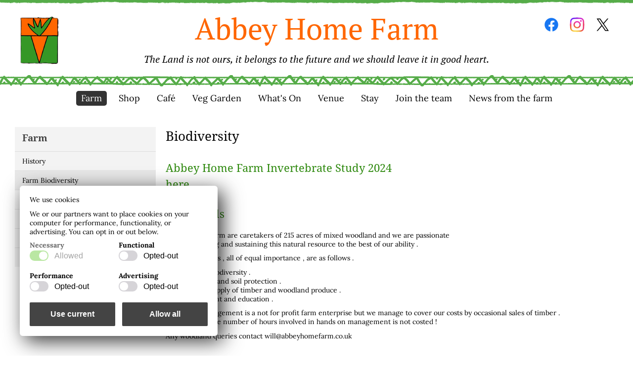

--- FILE ---
content_type: text/html; charset=UTF-8
request_url: https://www.theorganicfarmshop.co.uk/farm/farm-biodiversity/
body_size: 216363
content:
<!DOCTYPE html>
<!--[if lt IE 7 ]><html class="ie ie6" lang="en"> <![endif]-->
<!--[if IE 7 ]><html class="ie ie7" lang="en"> <![endif]-->
<!--[if IE 8 ]><html class="ie ie8" lang="en"> <![endif]-->
<!--[if (gte IE 9)|!(IE)]><!--><html lang="en"> <!--<![endif]-->
<head>
	<meta charset="utf-8">

	<title>
	Nature Notes from the Farm
</title>
	<meta name="description" content="Biodiversity - Abbey Home Farm Invertebrate Study 2024here - "/>

	<meta property="og:title" content="Nature Notes from the Farm" />
	<meta property="og:type" content="article" />
	<meta property="og:description" content="Biodiversity - Abbey Home Farm Invertebrate Study 2024here - " />
	<meta property="og:site_name" content=""/>
				<meta property="og:image" content="https://www.theorganicfarmshop.co.uk/images/galleries/576EADB6-5A6F-45CA-9C64-2BCE715772FF.jpeg" />
			
	<meta name="twitter:title" content="Nature Notes from the Farm" />
	<meta name="twitter:description" content="Biodiversity - Abbey Home Farm Invertebrate Study 2024here - " />
	<meta property="twitter:image" content="https://www.theorganicfarmshop.co.uk/images/galleries/576EADB6-5A6F-45CA-9C64-2BCE715772FF.jpeg" />
	
																			

			<meta property="og:url" content="https://www.theorganicfarmshop.co.uk/farm/farm-biodiversity/" />
    
		
		

	<script  type="text/javascript">
		
	window.dataLayer = window.dataLayer || [];
	  function gtag(){dataLayer.push(arguments);}

	  // Set default consent to 'denied' as a placeholder
	  // Determine actual values based on your own requirements
	if (localStorage.getItem('consent') === null) {
		gtag('consent', 'default', {
		    'ad_storage':  'denied',
		    'ad_user_data': 'denied',
		    'ad_personalisation': 'denied',
		    'analytics_storage': 'denied',
		    'personalization_storage': 'denied',
		});
		window.consent = { advertising:false,functional:false,performance:false };
	} else {
		window.consent = JSON.parse(localStorage.getItem('consent'));
		const consentMode = {
		    'ad_storage': window.consent.advertising ? 'granted' : 'denied',
		    'ad_user_data': window.consent.advertising ? 'granted' : 'denied',
		    'ad_personalisation': window.consent.advertising ? 'granted' : 'denied',
		    'analytics_storage': window.consent.performance ? 'granted' : 'denied',
		    'personalization_storage': window.consent.functional ? 'granted' : 'denied',
		};
		gtag('consent', 'default', consentMode);
	}
	  
	</script>
		<style type="text/css" media="screen">
	.calendar_responsive_list_mode {
	display:none;
}

	.reuse-last-form{
display:none;
margin-top:-10px;
}
.reuse-last-form a{
	background:rgba(200,200,200,0.5);
	font-size:70%;
	padding:2px 5px;
	text-decoration:none;
	border-radius:2px;
}
.cms-boooking-product-quantities {
float:left;
width:25%;
border-right:1px solid #eee;
margin-right:-1px;
padding-bottom:15px;
}
.cms-boooking-product-quantities h3 {
margin:0 15px 5px 0;
font-size:20px;
line-height:24px;
font-weight:bold;
float:left;
}
.cms-booking-product-add-to-basket.unavailable {
	opacity:0.3;
	cursor:default;
}
.cms-booking-combined-dates .cms-boooking-product-quantities {
float:none;width:100%;border:none;padding-bottom:0;
}
.cms-booking-combined-dates .cms-booking-products-qtys {
float:right;
}
.personal-details-forms {
clear:both;
}
.cms-booking-product-dates {
float:left;
width:75%;
height:90px;
padding-top:8px;
padding-left:30px;
box-sizing:border-box;
border-left:1px solid #eee;
}
.booking-just-available-dates .cms-booking-product-dates{
	padding-top:0px;
}
.booking-just-available-dates .cms-booking-product-total {
	padding-top:10px;
}
.booking-month-at-time .cms-booking-product-dates {
height:auto;
}
.booking-just-available-dates .cms-boooking-product-quantities h3 {
float:none;
}
.booking-just-available-dates .cms-booking-product-select-product {
	clear:both;
}
.cms-booking-combined-dates .cms-booking-product-dates,.fullwidth.cms-booking-product-dates {
padding-left:0;
width:100%;
float:none;
margin-bottom:10px;
}
.fullwidth.cms-booking-product-dates  {
	border:none;
}
.cms-master-days .cms-booking-product-dates {
float:none
width:auto;
border:none
}
.cms-booking-product-dates h3 {
margin:0;text-align:center;
font-size:14px;line-height:20px;
font-weight:700;
padding-bottom:10px;
text-transform:uppercase;
}
.cms-booking-combined-dates .cms-boooking-product-quantities h3 {
margin-top:8px;
}
.cms-booking-product-next-month {
float:right;
}
.cms-booking-product-prev-month {
float:left;
}
.cms-booking-product-nav  {
text-transform:uppercase;
font-size:14px;line-height:20px;
}
.cms-booking-product-dates-inner {
white-space:nowrap;
 display:inline-block;
height:70px;
overflow:auto;
-webkit-overflow-scrolling: touch;
width:100%;
position:relative;
}

.cms-booking-product-dates-inner::-webkit-scrollbar {
-webkit-appearance: none;
}

.cms-booking-product-dates-inner::-webkit-scrollbar:horizontal {
height: 14px;
}

.cms-booking-product-dates-inner::-webkit-scrollbar-thumb:horizontal {
border-radius: 8px;
border: 2px solid white; /* should match background, can't be transparent */
background-color: rgba(0, 0, 0, .3);
}

.cms-booking-product-dates-inner::-webkit-scrollbar-track:horizontal {
background-color: #fff;
border-radius: 8px;
}

.cms-booking-product-not-available-for-days {
position:relative;
}
.cms-booking-product-not-available-for-days:before {
z-index:2;
visibility:visible;
width:100%;height: 100%;
content:"";
text-align:center;
position:absolute;
top:0;
left:0;
right:0;
bottom:0;
background:rgba(255,255,255,0.5);
}
.cms-booking-product-date {
height:50px;
width:50px;
text-align:left;
font-size:20px;
line-height:24px;
display:inline-block;
border:2px solid #ccc;
border-radius:4px;
-moz-border-radius:4px;
-webkit-border-radius:4px;
background:#C4C4C4;
color:#FFF;
position:relative;
overflow:hidden;
cursor:default;
margin:0 2px 0 0;
-webkit-user-select: none;
    -khtml-user-select: none;
    -moz-user-select: none;
    -ms-user-select: none;
    user-select: none;
}
.cms-booking-dates-all .cms-booking-product-date {
padding:6px 10px;
height:auto;
text-align:center;
}
.cms-booking-product-date.cms-booking-filler {
display:none;
opacity:0.3;
background:#ccc;
color:#333;
}
.cms-booking-product-date.cms-booking-filler  span {
display:none
}
.cms-booking-product-legend {
	clear:both;
display:none;
margin-top:20px;
}
.booking-month-at-time .cms-booking-filler {
	display:block
}
.booking-month-at-time .cms-booking-product-dates-inner {
height:auto;
}
.booking-month-at-time .cms-booking-product-date {
float:left;
width:14%;
margin:0 0.28% 0 0;
box-sizing:border-box;
margin-bottom:4px;
}
.booking-month-at-time.booking-just-available-dates .cms-booking-product-date {
width:auto;
}
.booking-just-available-dates .cms-booking-product-total {
float:left;
width:20%;
clear:none;

}
.booking-just-available-dates{
	border-bottom:1px solid #666;
}
.booking-just-available-dates .cms-booking-product {
float:left;
width:80%;
border:none;
}
.booking-month-at-time .cms-booking-product-date.cms-booking-date-mon {
clear:left;
}
.cms-booking-product-date.cms-booking-product-available.cms-booking-product-toomany
,.cms-booking-product-date.cms-booking-product-available.cms-booking-product-toomany.cms-booking-product-selected {
background:#C4C4C4;
border:2px solid #ccc;
color:#FFF;
}
.cms-booking-legend-item { 
display:block;
}
.cms-booking-legend-unavailable {
border:2px solid #ccc;
border-radius:4px;
-moz-border-radius:4px;
-webkit-border-radius:4px;
background:#C4C4C4;
width:15px;
height:15px;
display:inline-block;
}
.cms-booking-legend-available {
border-radius:4px;
-moz-border-radius:4px;
-webkit-border-radius:4px;
background:#FFF;
color:#000;
border:2px solid #555;
width:15px;
height:15px;
display:inline-block;
}
.cms-booking-legend-selection {
background:#0093EF;
color:#fff;
border:2px solid #0093EF;
border-radius:4px;
-moz-border-radius:4px;
-webkit-border-radius:4px;
width:15px;
height:15px;
display:inline-block;
}
.cms-booking-product-date.cms-booking-product-available {
background:#FFF;
color:#000;
border:2px solid #555;
cursor:pointer;
}
.cms-booking-product-date.cms-booking-product-history,	.cms-booking-product-date.cms-booking-product-history.cms-booking-product-available {
opacity:0.3;
background:#ccc;
color:#333;
}
.cms-booking-product-date.cms-booking-product-available.cms-booking-product-selected {
background:#0093EF;
color:#fff;
border:2px solid #0093EF;
cursor:pointer;
}
.cms-booking-product-date-weekday {
position:absolute;
top:3px;
left:3px;
font-size:11px;
line-height:11px;
text-transform:uppercase;
}
.cms-booking-product-date-day {
position:absolute;
bottom:3px;
left:3px;
text-transform:uppercase;
}
.cms-booking-product-qty {
float:left;
width:120px;
padding-right:10px;
box-sizing:border-box;
font-size:13px;
line-height:16px;
margin-bottom:4px;
margin-top:10px;

}
.cms-booking-combined-dates .cms-booking-product-qty {
width:120px;
clear:none;
}

.cms-booking-product-qty.cms-booking-qty-last-of-three {
margin-top:10px;
}
/*
@media (max-width:1000px) {
	.cms-booking-product-qty {
		width:100%;
	}
}*/
.cms-booking-product-input-button {
width:100%;
padding:0 30px;
position:relative;
border:1px solid #ccc;
border-radius:4px;overflow:hidden;
-moz-box-sizing:border-box;
-webkit-box-sizing:border-box;
box-sizing:border-box;
}
.cms-booking-qty-button {
	font-family: "Open Sans", sans-serif !important;
-webkit-user-select: none;
    -khtml-user-select: none;
    -moz-user-select: none;
    -ms-user-select: none;
    user-select: none;
position:absolute;
top:0px;
left:0px;
botttom:0px;
width:30px;
height:30px;
background:#ccc;
color:#fff;
text-align:center;
font-size:30px;
line-height:27px;
cursor:pointer;
}
.cms-booking-qty-button.cms-booking-qty-minus{
	line-height:23px;
}
.cms-booking-qty-button:hover {
background:#888;
}
.cms-booking-qty-plus {
right:0px;
left:auto;
}
.content .cms-booking-product-qty input {

width:100%;
box-sizing:border-box;
font-size:14px;
line-height:30px;
margin:0;
padding:0px 10px;
text-align:center;
height:30px;
border-radius:4px;
outline:0;
border:none;
}
.cms-booking-product-qty input:focus {
border:none;
outline:0;
box-shadow:none;
}
.cms-booking-product-total {
float:right;
clear:both;
padding:20px 0 0
}
.cms-booking-combined-dates .cms-booking-product-total {
width:20%;
text-align:right;
padding-top:15px;
}
.cms-booking-product-total-surcharge {
display:none;
}
.cms-booking-product {
padding:10px 0;
border-bottom:1px solid #ccc;
}
.cms-booking-product:first-child {
border-top:1px solid #ccc;
}
.cms-booking-product-total-price {
font-size:22px;
}

@media (max-width:480px) {
.cms-boooking-product-quantities {
	float:none;
	width:100%;
	border:none;
}
.cms-booking-product-dates {
	float:none;
	width:100%;
	border:none;
	padding-left:0
}
.cms-booking-product {
	padding-bottom:30px;
	margin-bottom:20px;
}
.cms-booking-combined-dates .cms-booking-products-qtys {
	float:left;
}
.cms-booking-product-dates-inner.cms-booking-dates-all {
	display:block;
}
.cms-booking-dates-all .cms-booking-product-date {
	width:auto;
	margin-right:0;
	display:block;
	float:none;
}
.cms-booking-combined-dates .cms-booking-product-total {
	float:none;
	clear:both;
	width:auto;
}
}


.accessible-mode .cms-boooking-product-quantities {
float:none;
width:100%;
border:none;
}
.accessible-mode .cms-booking-product-dates {
float:none;
width:100%;
border:none;
padding-left:0
}
.accessible-mode .cms-booking-product {
padding-bottom:30px;
margin-bottom:20px;
}
.accessible-mode .cms-booking-combined-dates .cms-booking-products-qtys {
float:left;
}
.accessible-mode .cms-booking-product-dates-inner.cms-booking-dates-all {
display:block;
}
.accessible-mode .cms-booking-dates-all .cms-booking-product-date {
width:auto;
margin-right:0;
display:block;
float:none;
}
.accessible-mode .cms-booking-combined-dates .cms-booking-product-total {
float:none;
clear:both;
width:auto;
}
.accessible-mode .cms-booking-product-date {
float:none;
width:auto;
height:auto;
display:block;
margin:5px 0;
padding:4px;
font-size:16px;
background:none;
color:#000;
}
.accessible-mode .cms-booking-product-dates {
height:auto;
width:auto;
overflow:auto;
}
.accessible-mode .cms-booking-product-dates-inner {
height:auto;
white-space:wrap;
}
.accessible-mode .cms-booking-product-history {
display:none;
}
.accessible-mode .available-label {
display:none;
}
.accessible-mode .unavailable-label {
display:inline;
}
.accessible-mode .cms-booking-product-available .available-label {
	display:inline;
}
.accessible-mode .cms-booking-product-available .unavailable-label {
	display:none;
}
.accessible-mode .cms-booking-combined-dates .cms-booking-product-qty {
	width:auto;float:none;
}
.accessible-mode .cms-booking-product-qty input {
	border:1px solid #000;
	text-align:left;
}
.accessible-mode .cms-booking-product-input-button {
	border:none;
	padding:0;
	width:auto;
	float:none;
}
.accessible-mode .cms-boooking-product-quantities h3 {
	float:none;
}
.vishidden {
visibility:hidden;
}
.disnone {
display:none;
}
.clr-algnrgt {
clear:both;text-align:right;
}
.clr-rgt {
clear:right;
}
.flt-rgt {
float:right;
}
.accessible-mode .cms-booking-combined-dates .cms-booking-product-total {
	text-align:left;
} 


	
	#datepicker_prev_month,
	#datepicker_prev_month_double {
		float: left;
		width: 14px;
		height: 14px;
		border:none;
		position: relative;
		font-size: 22px;
		font-weight: bold;
		text-decoration: none;
	}
	
	#datepicker_next_month,
	#datepicker_next_month_double {
		float: right;
		width: 14px;
		height: 14px;
		border:none;
		position: relative;
		font-weight: bold;
		font-size: 22px;
		text-decoration: none;
	}
	#defaultDatepickerDouble #datepicker_next_month_double,
	#defaultDatepickerDouble #datepicker_prev_month_double,
	#proxyDatepickerDouble #datepicker_next_month_double,
	#proxyDatepickerDouble #datepicker_prev_month_double {

		width:30px;
		border-radius:3px;
		height:30px;
		line-height:25px;
		text-align:center;
		position:relative;
		z-index:5;
	}
	#defaultDatepickerDouble #datepicker_next_month_double:hover,
	#defaultDatepickerDouble #datepicker_prev_month_double:hover,
	#proxyDatepickerDouble #datepicker_next_month_double:hover,
	#proxyDatepickerDouble #datepicker_prev_month_double:hover {
		background:#ccc;
	}
	#defaultDatepickerDouble #datepicker_next_month_double,
	#proxyDatepickerDouble #datepicker_next_month_double {
		position:absolute;
		top:10px;
		right:40px;

	}
	#defaultDatepickerDouble #datepicker_prev_month_double,
	#proxyDatepickerDouble #datepicker_prev_month_double {
		position:absolute;
		top:10px;
		left:40px;

	}
	.datepicker_multimonth {
		width:310px;
		padding:17px;
		padding-top:13px;
		float:left;
	}
	#closeDatepicker {
	-webkit-font-smoothing: antialiased;
	-moz-osx-font-smoothing: grayscale;
	font-family: "icomoon";
	font-size: 15px;
	line-height: 36px;
	position:absolute;
	top:-4px;
	right:8px;
	z-index:1000;
	cursor:pointer;
	}
	#proxyDatepickerDouble { max-width:640px;overflow:hidden; background:#fff; position:relative;}
	@media (max-width:680px){
		#proxyDatepickerDouble ,
		#defaultDatepickerDouble {
			width:320px;
		}
	}
	 #datepickerInner {
		 width:22400px;
		 z-index:2;
		 position:relative;
	 }
	 #defaultDatepickerDouble {
		 display:none;
		 overflow:hidden;
		box-shadow: 2px 2px 5px rgba(0,0,0,0.1);
	 }
	 .formDaterange {
		margin-bottom:10px;
	}
	 .calTableDatepicker td.rangeFill {
		background:#ccc;
		border-radius:0;
	}
	 .calTableDatepicker td.rangeFill.othermonth,
	 .calTableDatepicker td.othermonth.datepicker_td_range_start,
	.calTableDatepicker td.othermonth:hover,
	.calTableDatepicker td.othermonth a,
	 .calTableDatepicker td.othermonth.datepicker_td_range_end {
		background:#fff;
		cursor:default;
	}
	 .calTableDatepicker td.datepicker_td_range_start {
		background:#ccc;
		border-radius:10px;
		border-top-right-radius:0;
		border-bottom-right-radius:0;
	 }
	 .calTableDatepicker td.datepicker_td_range_end {
		background:#ccc;
		border-radius:10px;
		border-top-left-radius:0;
		border-bottom-left-radius:0;
	 }
	 .calTableDatepicker td.datepicker_td_range_start.datepicker_td_range_end {
		border-radius:10px;
	 }
	 .default_datepicker_target.default_datepicker_target {
		 position:relative;
		 top:-1px;
		 left:-1px;
		 background: #fff;
		border: 1px solid #ccc;
		border-radius: 5px;
		box-shadow: 2px 2px 5px rgba(0,0,0,0.1);
	}
	#datepickerCalMonth,
	.datepickerCalMonth {
		text-align:center;
		font-size:14px;
		font-weight: bold; 
		color:#999;
		line-height:16px;
		margin:5px 0px 10px;
	}
	.datepickerCalMonth{
		margin-bottom:20px;
	}
	.calTableDatepicker {
		width: 100%;
		border-collapse: collapse;
	}
	.calTableDatepicker th {
		text-align: center;
		font-weight:bold;
		color: #999;
		font-size:12px;
		text-transform:uppercase;
	}
	.calTableDatepicker td {
		background:#fff;
		border-radius:20px;
		text-align: center;
		padding:3px 3px;
		cursor: pointer;
	}
	.calTableDatepicker td a {
		text-decoration:none;
	}
	.calTableDatepicker td:hover {
		background:#ccc;
	}
	.calTableDatepicker .fade,.calTableDatepicker .unavailable {
		color: #999;
	}
	.calTableDatepicker td.unavailable:hover,.calTableDatepicker td.unavailable {
		background:transparent;
	}
	.calTableDatepicker .unavailable {
		cursor:default;
	}

	</style>
	<style type="text/css" media="screen">.admin_info{background:#fc5603;color:#fff;padding:0 9px;font-size:11px}.rounded .admin_info{border-radius:3px}.wf-loading h1,.wf-loading h2,.wf-loading h3,.wf-loading h4,.wf-loading p,.wf-loading li{visibility:hidden}.protected-content{margin-bottom:.75em}@font-face{font-family:'icomoon';src:url(/css/iconfont/icomoon.eot?v=10);src:url('/css/iconfont/icomoon.eot?v=10#iefix') format('embedded-opentype'),url(/css/iconfont/icomoon.woff?v=10) format('woff'),url(/css/iconfont/icomoon.ttf?v=10) format('truetype'),url('/css/iconfont/icomoon.svg?v=10#icomoon') format('svg');font-weight:400;font-style:normal}.firstinrow{clear:left}.frills_load .content-block>div>h1,.frills_load .content-block>div>h2,.frills_load .content-block>div>.bpe_image,.frills_load .content-block>div .column{opacity:0}.frills.frills_load .content-block>div>h1,.frills.frills_load .content-block>div>h2,.frills.frills_load .content-block>div>.bpe_image,.frills.frills_load .content-block>div .column{-webkit-transition:all 0s ease;-moz-transition:all 0s ease;-o-transition:all 0s ease;transition:all 0s ease}.frills .content-block>div>h1,.frills .content-block>div>h2,.frills .content-block>div>.bpe_image,.frills .content-block>div .column{-webkit-transition:all 1.5s ease;-moz-transition:all 1.5s ease;-o-transition:all 1.5s ease;transition:all 1.5s ease}.frills .content-block>div>.bpe_image,.frills .content-block>div .column{transform:translateX(0) scale(.7);opacity:.5}.frills .content-block>div>.bpe_image.Left_Image{transform:translateX(-50px) scale(.7)}.frills .content-block>div>.bpe_image.Right_Image{transform:translateX(50px) scale(.7)}.frills .content-block>div>h1,.frills .content-block>div>h2{transform:translateX(-30px)}.frills .content-block>div>h1.frills_shown,.frills .content-block>div>h2.frills_shown,.frills .content-block>div>.bpe_image.frills_shown,.frills .content-block>div .column.frills_shown{transform:translate3D(0,0,0) scale(1);opacity:1}#backToTop,.galleryWithThumbs .enlarge{-webkit-transition:all 0.3s ease;-moz-transition:all 0.3s ease;-o-transition:all 0.3s ease;transition:all 0.3s ease}*{-webkit-box-sizing:border-box;-moz-box-sizing:border-box;box-sizing:border-box}html,body,div,span,applet,object,iframe,h1,h2,h3,h4,h5,h6,p,blockquote,pre,a,abbr,acronym,address,big,cite,code,del,dfn,em,img,ins,kbd,q,s,samp,small,strike,strong,sub,sup,tt,var,b,u,i,center,dl,dt,dd,ol,ul,li,fieldset,form,label,legend,table,caption,tbody,tfoot,thead,tr,th,td,article,aside,canvas,details,embed,figure,figcaption,footer,header,hgroup,menu,nav,output,ruby,section,summary,time,mark,audio,video{margin:0;padding:0;border:0;font-size:100%;font:inherit;vertical-align:baseline}body{padding:env(safe-area-inset-top) env(safe-area-inset-right) env(safe-area-inset-bottom) env(safe-area-inset-left)}body.is_admin{padding-top:38px}.calculatingBreakpoints>*,.calculatingBreakpoints>#mobile-menu-page-wrap>*{max-width:100%}html{min-height:calc(100% + env(safe-area-inset-top))}#statusbar{background:#000!important;z-index:5;height:env(safe-area-inset-top);opacity:.2;position:fixed;top:0;left:0;width:100%}article,aside,details,figcaption,figure,footer,header,hgroup,menu,nav,section{display:block}nav{z-index:2;position:relative}article{z-index:1;position:relative}.container{z-index:1;position:relative}#closingRight{float:right}.hr{margin-bottom:30px;border-bottom:3px solid #ddd;margin-top:10px;clear:both}.hr.invisible{border-bottom:none!important;margin:0;clear:both;padding:20px 0 0}sup{vertical-align:super;line-height:1em;font-size:.8em}ol,ul{list-style:none}blockquote,q{quotes:none}blockquote:before,blockquote:after,q:before,q:after{content:'';content:none}table{border-collapse:collapse;border-spacing:0}.clearfix:after,.row:after{content:'\0020';display:block;overflow:hidden;visibility:hidden;width:0;height:0}.row:after,.clearfix:after{clear:both}.row,.clearfix{zoom:1}.clear{clear:both;display:block;overflow:hidden;visibility:hidden;width:0;height:0}#mce-responses.clear{display:block;overflow:visible;visibility:visible;width:auto;height:auto}.bpe_split_divider{display:none}.centered-tabs{text-align:center}.centered-tabs a{font-size:120%;text-decoration:none;padding:2px 10px}.centered-tabs a.current-centered-tab{background:#444;color:#fff}.rounded .centered-tabs a.current-centered-tab{border-radius:50px}body{background:#fff;color:#444;font-size:16px;line-height:1.25;-webkit-font-smoothing:antialiased;-webkit-text-size-adjust:100%}#miniBasketDone{display:none;color:#fff;text-align:center;position:fixed;top:50%;left:50%;transform:translateX(-50%) translateY(-50%);padding:10px 5px;background:rgba(100,100,100,.95);z-index:10000}.rounded #miniBasketDone{border-radius:4px}#miniBasketDone p{color:#fff}#miniBasketDone a{color:#000;display:inline-block;padding:5px 10px;background:rgba(255,255,255,.9);margin:0 5px;text-decoration:none}.rounded #miniBasketDone a{border-radius:5px}#bigloader{position:fixed;top:50%;left:50%;transform:translateX(-50%) translateY(-50%);width:80px;height:80px;padding:10px;background:rgba(100,100,100,.8);z-index:10000;display:none}#bigloader{border-radius:10px}.bigloader{border:6px solid #f3f3f3;border-top:6px solid #000;border-radius:50%;width:60px;height:60px;animation:spin 2s linear infinite}@keyframes spin{0%{transform:rotate(0deg)}100%{transform:rotate(360deg)}}#breadcrumb,#kbSearch,.blogItemLoop,#commentForm,#commentsList li,.styleBox,#dmt-floating-sub-menu,.checkoutNext{border:1px solid rgba(0,0,0,.1);background:rgba(0,0,0,.01);box-shadow:1px 1px 2px rgba(0,0,0,.1);padding:15px 15px 15px;margin-bottom:20px}.rounded #breadcrumb,.rounded #kbSearch,.rounded .blogItemLoop,.rounded #commentForm,.rounded #commentsList li,.rounded .styleBox,.rounded #dmt-floating-sub-menu,.rounded .checkoutNext{border-radius:5px}.controlBox{background:rgba(0,0,0,.05);padding:5px;margin-bottom:20px}.rounded .controlBox{border-radius:3px}.controlBox>*{margin:0}#breadcrumb{padding:5px 15px}.inverted #breadcrumb,.inverted #kbSearch,.inverted .blogItemLoop,.inverted #commentForm,.inverted #commentsList li,.inverted .styleBox{border:1px solid rgba(255,255,255,.1);background:rgba(255,255,255,.01)}.breadcrumbSubLevel,.breacrumbTopLevel,.breacrumbTopLevel,.breadcrumbHomepage{text-decoration:none}.breadcrumbSubLevel:after,.breacrumbTopLevel:after,.breacrumbTopLevel:after,.breadcrumbHomepage:after{margin-left:5px;opacity:.4;margin-right:5px;position:relative;top:1px;text-decoration:none;font-family:"icomoon";content:">"}.breadcrumbCurrent{font-weight:700}#backToTop{position:fixed;bottom:10px;right:10px;width:40px;height:40px;background:#444;background:rgba(0,0,0,.5);z-index:3;display:none;text-decoration:none}.rounded #backToTop{border-radius:40px;-moz-border-radius:40px;-webkit-border-radius:40px}#backToTop:after{-webkit-font-smoothing:antialiased;-moz-osx-font-smoothing:grayscale;font-family:"icomoon";content:"#";position:absolute;font-size:26px;line-height:24px;left:7px;top:8px;color:#fff}nav a{text-decoration:none}#loggedIn{float:right;margin-left:20px}#languages li{float:right;list-style:none;padding:0 5px;border-left:1px solid #ccc}#languages li:first-child{padding-right:0}#languages li:last-child{border:none;padding-left:0}#logo{float:left;margin-bottom:10px}#logo.size_small{max-width:150px}#logo.size_medium{max-width:190px}#logo.size_large{max-width:250px}#textLogo{text-decoration:none;text-align:left;float:left;width:250px;font-weight:700}#textLogo.text_logo_size_small{font-size:20px;line-height:30px}#textLogo.text_logo_size_medium{font-size:30px;line-height:40px;margin-top:5px}#textLogo.text_logo_size_large{font-size:40px;line-height:50px}@media only screen and (max-width:767px) and (min-width:481px){#textLogo,#logo{margin:0 auto;float:none;text-align:center}#logo a{float:none;display:inline-block;*display:inline}}@media only screen and (max-width:480px){#textLogo{max-width:190px}#textLogo.text_logo_size_small{padding-top:10px}#textLogo.text_logo_size_medium{padding-top:5px}#textLogo.text_logo_size_large{padding-top:5px;font-size:30px;line-height:40px}#logo.size_large{padding-top:7px;max-width:190px}}#contact{float:right;list-style:none;margin-top:-2px}#contact ul{margin:0}#contact li,#contact li a{display:inline-block;*display:inline}#contact li{margin-left:15px;margin-bottom:0}.socialIconsTiny.header{float:left;margin-right:15px}@media only screen and (max-width:767px){.socialIconsTiny.header{text-align:center;float:none}#contact{margin-top:0;float:none;text-align:center}}@media only screen and (max-width:480px){.socialIconsTiny.header{text-align:left;float:none;margin-bottom:15px}#contact{text-align:left;float:none}#contact li{margin-left:0;display:block}}.focusSwapWrap{text-align:left}.js .focusSwapWrap{position:relative;height:38px;overflow:hidden}.focusSwapLabel{margin-top:-30px}.js .focusSwapLabel{margin:0;position:absolute;top:0;left:0;background:none;font-weight:400;padding:5px;font-size:16px;line-height:24px}.js .focus .focusSwapLabel{left:-100%}table{border-collapse:collapse}.bpe_table{margin-bottom:30px;overflow:auto}@media (max-width:480px){.bpe_table{margin-right:-40px;margin-left:-40px;padding-left:40px;padding-right:40px}}.bpe_table th{background:#7d7e7d;background:-moz-linear-gradient(top,#7d7e7d 0%,#0e0e0e 100%);background:-webkit-gradient(linear,left top,left bottom,color-stop(0%,#7d7e7d),color-stop(100%,#0e0e0e));background:-webkit-linear-gradient(top,#7d7e7d 0%,#0e0e0e 100%);background:-o-linear-gradient(top,#7d7e7d 0%,#0e0e0e 100%);background:-ms-linear-gradient(top,#7d7e7d 0%,#0e0e0e 100%);background:linear-gradient(to bottom,#7d7e7d 0%,#0e0e0e 100%);filter:progid:DXImageTransform.Microsoft.gradient(startColorstr='#7d7e7d',endColorstr='#0e0e0e',GradientType=0);color:#fff;padding:4px 10px;border:1px solid #fff}.bpe_table td{padding:4px 10px;background:#F5F5F5;border:1px solid #fff}.inverted .bpe_table td{background:#333;border:1px solid #222}em{font-style:italic}h1 .disclosure-reveal{padding:0em .5em}h2 .disclosure-reveal{padding:0em .5em}h3 .disclosure-reveal{padding:0em .5em}h4 .disclosure-reveal{padding:0em .5em}p .disclosure-reveal,li .disclosure-reveal{padding:0em .5em}.hamburger-off .flexibreak-small h1,.hamburger-off .flexibreak-small h2,.hamburger-off .flexibreak-small h2,.hamburger-off .flexibreak-small h3,.hamburger-off .flexibreak-small p{text-align:center!important}.hamburger-on .flexibreak-small .left.content-block{margin-right:55px}h1:first-child,h2:first-child,h3:first-child,h4:first-child,p:first-child{margin-top:0}.column>.Left_Image:first-child+h1,.column>.Left_Image:first-child+h2,.column>.Left_Image:first-child+h3,.column>.Left_Image:first-child+h4,.column>.Left_Image:first-child+p,.column>.Right_Image:first-child+h1,.column>.Right_Image:first-child+h2,.column>.Right_Image:first-child+h3,.column>.Right_Image:first-child+h4,.column>.Right_Image:first-child+p{margin-top:0}.align-image-text>.Left_Image:first-child+h1,.align-image-text>.Left_Image:first-child+h2,.align-image-text>.Left_Image:first-child+h3,.align-image-text>.Left_Image:first-child+h4,.align-image-text>.Left_Image:first-child+p,.align-image-text>.Right_Image:first-child+h1,.align-image-text>.Right_Image:first-child+h2,.align-image-text>.Right_Image:first-child+h3,.align-image-text>.Right_Image:first-child+h4,.align-image-text>.Right_Image:first-child+p{margin-top:0}h1:last-child,h2:last-child,h3:last-child,h4:last-child,p:last-child{margin-bottom:0}p,li{font-size:19px;line-height:1.31579;margin:.75em 0}h1+p,h2+p,h3+p,h4+p{margin-top:.2em}h1,h2,h3,h4{line-height:1.5;margin-top:1.25em;margin-bottom:.75em}.protected-content>h1:first-child,.protected-content>h2:first-child,.protected-content>h3:first-child,.protected-content>h4:first-child,.protected-content>p:first-child{margin-top:1.25em}h1{font-size:28px}h2{font-size:24px}h3{font-size:20px;line-height:1.31579}h4{font-size:19px;line-height:1.31579}p,li{font-size:19px}p.Lead_Paragraph{font-size:22px}strong{font-weight:700}*.Smaller span.smallerWrap{font-size:75%}*.Much_Smaller span.muchSmallerWrap{font-size:55%}*.Bigger span.biggerWrap{font-size:115%}*.Much_Bigger span.muchBiggerWrap{font-size:125%}a,a:visited{color:inherit;text-decoration:underline;outline:0}a:hover,a:focus{color:inherit}footer a,footer a:visited{color:inherit}footer a:hover,footer a:focus{color:inherit}p a,p a:visited{line-height:inherit}.content .module ul,.content .module ol{margin-bottom:20px}.content .module ul{list-style:disc outside;margin-left:30px}.content .module ul.subPageIndexGrid{margin-left:0;list-style:none}.content .module ol{list-style:decimal outside;margin-left:30px}.content .module ul ul,.content .module ul ol,.content .module ol ol,.content .module ol ul{margin:8px 0 5px 30px;font-size:90%}.content .module ul ul li,.content .module ul ol li,.content .module ol ol li,.content .module ol ul li{margin-bottom:6px}.content .module li{margin-bottom:12px}.content .module ul.large li{line-height:21px}.content .module li p{line-height:21px}img.scale-with-grid{max-width:100%;height:auto}.bpe_image{position:relative;margin-bottom:20px;line-height:0}.bpe_image img{height:auto;max-width:100%}.bpe_image a{max-width:100%}.bpe_image.Circular .circularwrap{display:inline-block;border-radius:1000px;overflow:hidden}.bpe_image:last-child{margin-bottom:0}.Light_Border img,.Light_Border_Caption img{padding:4px;border:1px solid #ddd;-webkit-box-shadow:0 0 5px rgba(0,0,0,.3);-moz-box-shadow:0 0 5px rgba(0,0,0,.3);box-shadow-shadow:0 0 5px rgba(0,0,0,.3)}.Heavy_Border img,.Heavy_Border_Caption img{padding:6px;border:2px solid #333;-webkit-box-shadow:0 0 5px rgba(0,0,0,.5);-moz-box-shadow:0 0 5px rgba(0,0,0,.5);box-shadow-shadow:0 0 5px rgba(0,0,0,.5)}.captionWrap{display:inline-block;position:relative}.Align_Left .captionWrap,.Align_Right .captionWrap{width:100%}.bpe_image .caption{position:absolute;bottom:0;left:0;right:0;padding:5px 10px;font-size:12px;line-height:18px;background:#000;background:rgba(0,0,0,.5);color:#fff}.bpe_image.Caption_Below_Image .caption{display:block;position:relative;background:none;padding:5px 0}.bpe_image.Caption_Below_Image .caption strong{font-size:80%!important}.Light_Border_Caption.bpe_image .caption{bottom:5px;left:5px;right:5px}.Heavy_Border_Caption.bpe_image .caption{bottom:8px;left:8px;right:8px}.bpe_image .caption strong{color:#fff}.Centered{text-align:center}.Right_Image{float:right;margin-bottom:18px;max-width:100%;clear:right}.Left_Image{float:left;margin-bottom:18px;max-width:100%;clear:left}.Right_Image+.Right_Image,.Left_Image+.Left_Image,.Left_Image+.Right_Image,.Right_Image+.Left_Image{clear:none}.Right_Image{margin-left:20px}.Left_Image{margin-right:20px}.notEnoughSpaceForText.Left_Image,.notEnoughSpaceForText.Right_Image{max-width:50%}.SSO_Button a{display:inline-block;padding:8px 15px 8px 8px;text-decoration:none;font-size:13px;box-shadow:1px 1px 3px rgba(0,0,0,.4);background:#fff;color:#444;width:320px;max-width:100%}.SSO_Microsoft a:before{content:"";width:18px;height:18px;background:url(/graphics/ms.png);background-size:18px 18px;float:left;margin-right:15px}.SSO_Facebook a:before{content:"";width:18px;height:18px;background:url(/graphics/fb.png);background-size:18px 18px;float:left;margin-right:15px}.SSO_Google a:before{content:"";width:18px;height:18px;background:url(/graphics/google.png);background-size:18px 18px;float:left;margin-right:15px}.Button_Small{padding:0 0}.Button_Medium{padding:3px 0}.Button_Large{padding:6px 0}.button a,.Button_Small a,.Button_Medium a,.Button_Large a,button,input[type="submit"],input[type="reset"],input[type="button"]{background:#f55400;color:#fff;display:inline-block;font-size:16px;text-decoration:none;cursor:pointer;line-height:normal;padding:5px 15px;outline:none;border:none}.rounded .button a,.rounded .Button_Small a,.rounded .Button_Medium a,.rounded .Button_Large a,.rounded button,.rounded input[type="submit"],.rounded input[type="reset"],.rounded input[type="button"]{-moz-border-radius:2px;-webkit-border-radius:2px;border-radius:2px}@media (max-width:480px){.button a,.Button_Small a,.Button_Medium a,.Button_Large a,button,input[type="submit"],input[type="reset"],input[type="button"]{display:block;margin:5px 0}}#commentFormForm input[type="submit"],#miniBasket2 .Button_Small a,#miniBasket2 .Button_Medium a,#miniBasket2 .Button_Large a,#basketWrapper .Button_Small a,#basketWrapper .Button_Medium a,#basketWrapper .Button_Large a{background:#222;color:#fff}.button a,.Button_Small a,.Button_Medium a,.Button_Large a{margin-bottom:0}p.Button_Small a{font-size:16px;line-height:24px;padding:0 5px;font-weight:400}.Button_Large a{font-size:20px;padding:10px 15px}.button a:hover,.Button_Small a:hover,.Button_Medium a:hover,.Button_Large a:hover,button:hover,input[type="submit"]:hover,input[type="reset"]:hover,input[type="button"]:hover{box-shadow:inset 0 0 4px rgba(0,0,0,.5)}.button a.full-width,button.full-width,input[type="submit"].full-width,input[type="reset"].full-width,input[type="button"].full-width{width:100%;padding-left:0!important;padding-right:0!important;text-align:center}button::-moz-focus-inner,input::-moz-focus-inner{border:0;padding:0}.remove-bottom{margin-bottom:0!important}.half-bottom{margin-bottom:10px!important}.add-bottom{margin-bottom:20px!important}nav#sidebarNav{float:right;width:25%}.rounded nav#sidebarNav{-moz-border-radius:2px;-webkit-border-radius:2px;border-radius:2px}.rounded #widgetSidebar{-moz-border-radius:2px;-webkit-border-radius:2px;border-radius:2px}.content-block-with-sidebar{float:right;width:75%}@media (max-width:850px){nav#sidebarNav{width:35%}.content-block-with-sidebar{width:65%}}@media (max-width:650px){nav#sidebarNav{float:none;width:auto;margin-top:30px}#sidebarInner{margin-right:0}.content-block-with-sidebar{float:none;width:auto}}#sidebarInner h4,#widgetSidebarInner h4{padding:0 15px}#sidebarInner{padding:10px 0 0;margin-right:20px;background:#F3F3F3}#widgetSidebarInner{padding:10px 0 0;background:#F3F3F3}#widgetSidebar h4 a{text-decoration:none}#sidebarNav ul,#widgetSidebar ul{margin:0;border-top:1px solid #ddd;list-style:none}#sidebarNav ul li,#widgetSidebar ul li{margin:0}#sidebarNav ul a,#widgetSidebar ul a{display:block;padding:10px 15px;border-bottom:1px solid #ddd;text-decoration:none}#sidebarNav ul li:last-child a,#widgetSidebar ul li:last-child a{border:none}#sidebarNav ul li.currentParent>a,#sidebarNav ul li.current a,#sidebarNav ul li.currentSubSub a,#sidebarNav ul li a:hover,#widgetSidebar ul li.currentParent>a,#widgetSidebar ul li.current a,#widgetSidebar ul li.currentSubSub a,#widgetSidebar ul li a:hover{background:#e8e8e8}#sidebarNav ul ul,#widgetSidebar ul ul{border-top:0;border-bottom:1px solid #ddd}#sidebarNav ul ul a,#widgetSidebar ul ul a,#sidebarNav li.depth-2 a{padding-left:30px}#sidebarNav ul ul ul a,#widgetSidebar ul ul ul a,#sidebarNav li.depth-3 a{padding-left:40px}.ie *{zoom:1}.ie7 #expandNav{padding:0}.ie7 #expandNav a{text-decoration:none}.ie7 #nav li ul{display:none;clear:both;float:left;margin-top:-1px}.ie7 #nav li a{float:left}.ie7 #nav li{padding-top:1px}.ie7 #nav li:hover ul{display:block}.ie7 #searchFormSmall{position:relative;top:-10px}.ie7 .focusSwapWrap{position:relative;height:32px;overflow:hidden}.ie7 .focusSwapLabel{margin:0;position:absolute;top:0;left:0;background:none;line-height:20px;font-weight:400;padding:5px}.ie7 .focus .focusSwapLabel{left:-100%}.ie8 #expandNav a{text-decoration:none}.ie8 #searchFormSmall{width:140px}#header{z-index:5;position:relative;clear:both}#emailIncorrect{display:none}.jsLoading.nobreakpoints #header .row,.jsLoading.nobreakpoints #footer .row{opacity:0;-webkit-transition:opacity 0.5s ease;-moz-transition:opacity 0.5s ease;-o-transition:opacity 0.5s ease;transition:opacity 0.5s ease}.jsLoading #header .row.jsLoaded,.jsLoading #footer .row.jsLoaded{opacity:1}#content{outline:none}.disnone{display:none}.fltlft{float:left}#main,#footer{outline:none;clear:both;position:relative;z-index:2;outline:none}.with-fixed-header .hide-in-fixed{-webkit-transition:all 0.5s ease;-moz-transition:all 0.5s ease;-o-transition:all 0.5s ease;transition:all 0.5s ease}.js.header-fixed-behind #header{position:fixed;top:0;left:0;right:0;z-index:1}#header.no-height{position:absolute;width:100%}.skip-padding #header{position:fixed;top:0;left:0;right:0}.pinned-header-row{z-index:1000}.with-fixed-header .hide-in-fixed.no-animate{-webkit-transition:none!important;-moz-transition:none!important;-o-transition:none!important;transition:none!important}.with-fixed-header .hide-in-fixed{max-height:300px}.showing-fixed-header .hide-in-fixed,.showing-fixed-header .hide-in-fixed.ontop.container{max-height:0px!important;overflow:hidden!important;padding-top:0px!important;padding-bottom:0px!important}.container{background:#fff;padding:30px 30px;overflow:hidden}.container.with-sticky{overflow:visible}#header_bar_1.container,#header_bar_2.container,#header_bar_3.container{overflow:visible}.container.nopadding{padding:0}.container.nopadding .bpe_image{margin:0}.container.ontop{z-index:2;overflow:visible}.combined-parallax-bg-wrap{position:absolute;top:0;right:0;bottom:0;left:0;z-index:-9999!important}.panzoom .backstretch img{opacity:1;transition:1s opacity}.panzoom .backstretch img.hidden{opacity:0;transition:1s opacity}.panzoom .backstretch .img0{animation:6s ease 1s normal none infinite panzoom1;transform-origin:20% 80%}.panzoom .backstretch .img1{animation:6s ease 1s normal none infinite panzoom2;transform-origin:5% 80%}.panzoom .backstretch .img2{animation:6s ease 1s normal none infinite panzoom3;transform-origin:90% 20%}.panzoom .backstretch .img3{animation:6s ease 1s normal none infinite panzoom4;transform-origin:80% 80%}.panzoom .backstretch .img4{animation:6s ease 1s normal none infinite panzoom5;transform-origin:20% 20%}#content_bar_1_banner_slideshow,#content_bar_2_banner_slideshow,#content_bar_3_banner_slideshow,#content_bar_4_banner_slideshow,#content_bar_5_banner_slideshow,#content_bar_6_banner_slideshow{display:none}.js #content_bar_1_banner_slideshow,.js #content_bar_2_banner_slideshow,.js #content_bar_3_banner_slideshow,.js #content_bar_4_banner_slideshow,.js #content_bar_5_banner_slideshow,.js #content_bar_6_banner_slideshow{display:block}@keyframes panzoom1{0%{transform:scale(1)}100%{transform:scale(1.2) translateX(2%) translateY(2%)}}@keyframes panzoom2{0%{transform:scale(1)}100%{transform:scale(1.2) translateX(-1%) translateY(-1%)}}@keyframes panzoom3{0%{transform:scale(1)}100%{transform:scale(1.2) translateX(-2%) translateY(1%)}}@keyframes panzoom4{0%{transform:scale(1)}100%{transform:scale(1.2) translateX(2%) translateY(1%)}}@keyframes panzoom5{0%{transform:scale(1)}100%{transform:scale(1.2) translateX(-1%) translateY(2%)}}.all_bg.parallax>.backstretch img{position:absolute!important;pointer-events:none;-webkit-backface-visibility:hidden;-moz-backface-visibility:hidden;backface-visibility:hidden}.supports-pos-fixed .all_bg.parallax>.backstretch img{position:fixed!important}#all_headers_bg{z-index:10!important}.container.parallax>.backstretch img,.combined-parallax-bg-wrap>.backstretch img{position:absolute!important;pointer-events:none;-webkit-backface-visibility:hidden;-moz-backface-visibility:hidden;backface-visibility:hidden}.supports-pos-fixed .container.parallax>.backstretch img,.supports-pos-fixed .combined-parallax-bg-wrap>.backstretch img{position:fixed!important}.backstretch{position:absolute;top:0;left:0;bottom:0;right:0;height:100%!important}.supports-pos-fixed .backstretch{clip:rect(0,auto,auto,0);clip-path:inset(0 0 0 0)}.row{padding:0 0;max-width:1400px;margin:3px auto;position:relative}.row.mobile-menu-row{margin:0}div.content-block.align-left{float:left}div.content-block.align-right{float:right}.column_row:after{content:".";display:block;height:0;clear:both;visibility:hidden}.column_row{margin:20px 0;width:100%}.column_row:first-child{margin-top:0}.column_row:last-child{margin-bottom:0}.column>*:first-child{margin-top:0}.column{float:left;margin:0 2%}.column.reverse-col{float:right}.main_layout>.column{float:right}.column.first{margin-left:0}.column.last{margin-right:0}.column.first.reverse-col{margin-right:0;margin-left:2%}.column.last.reverse-col{margin-left:0;margin-right:2%}.threeThirdsCol{width:30.6%}.threeThirdsCol.first{margin-left:0}.threeThirdsCol.last{margin-right:0}.thirdsCol{width:31.3%}.twoThirds{width:64.6%}.twoCol{width:48%}.twoCol.first{margin-left:0}.twoCol.last{margin-right:0}.oneCol,.quartCol{width:22%}.fifthsCol{width:16.8%}.content_sidebar{width:25%}.oneCol.first,.content_sidebar{margin-left:0}.oneCol.last,.content_right_col{margin-right:0}.threeCol,.content_right_col{width:71%}.threeCol{width:74%}.threeCol.last{margin-right:0}.column>*:first-child{margin-top:0}@media (max-width:768px){.threeThirdsCol{width:100%;margin:.75em 0}.empty-column.threeThirdsCol{display:none}}@media (max-width:560px){.vertical-align .content_right_col,.vertical-align .content_sidebar,.vertical-align .twoCol{padding-top:0px!important}.content_right_col,.content_sidebar,.twoCol{width:100%;margin:.75em 0}.empty-column.twoCol{display:none}}@media (max-width:600px){.vertical-align .oneCol,.vertical-align .quartCol,.vertical-align .thirdsCol,.vertical-align .twoThirds,.vertical-align .threeCol,.vertical-align .fifthsCol{padding-top:0px!important}.oneCol,.quartCol,.thirdsCol,.twoThirds,.threeCol,.fifthsCol{width:100%;margin:.75em 0}.empty-column.oneCol,.empty-column.quartCol,.empty-column.thirdsCol,.empty-column.twoThirds,.empty-column.threeCol,.empty-column.fifthsCol{display:none}.threeCol,.threeCol.last{width:100%}}@media (min-width:599px) and (max-width:900px){.threeCol{width:48%;margin:0 2% 0 2%}.oneCol,.quartCol{width:48%;margin:0 0 0 2%}.oneCol.first,.quartCol.first{width:48%;margin-right:2%}.oneCol.firstiftwo,.fifthsCol.firstiftwo{width:48%;margin-right:2%;margin-left:0}.lastiftwo{margin-right:0}.cleariftwo{clear:both;height:10px}.fifthsCol{width:30.6%}.secondRowFifths.fifthsCol{width:48%}}.narrowCenteredColumn{width:50%;margin:0 auto}.wideCenteredColumn{width:70%;margin:0 auto}@media screen and (max-width:800px){.narrowCenteredColumn,.wideCenteredColumn{width:100%}}.Icon_Tick,.Icon_Blocked,.Icon_Info,.Icon_Question,.Icon_Alert,.stock.warning,.Icon_Phone,.Icon_Email,.Icon_Home,.Icon_Livechat,.Icon_Back{position:relative}.Icon_Tick:before,.Icon_Blocked:before,.Icon_Info:before,.Icon_Question:before,.Icon_Alert:before,.stock.warning:before,.Icon_Phone:before,.Icon_Email:before,.Icon_Home:before,.Icon_Livechat:before,.Icon_Back:before{-webkit-font-smoothing:antialiased;-moz-osx-font-smoothing:grayscale;font-family:"icomoon";font-size:120%;font-display:swap}.Icon_Back:before{font-size:100%;content:"<"}.Icon_Tick:before{content:"y"}.Icon_Blocked:before{content:"b"}.Icon_Info:before{content:"i"}.Icon_Question:before{content:"?"}.Icon_Alert:before,.stock.warning:before{content:"!"}.Icon_Phone:before{content:"P"}.Icon_Email:before{content:"E"}.Icon_Home:before{content:"H"}.Icon_Livechat:before{content:"C";font-size:110%}.Icon_Tick,.inverted .Icon_Tick{padding:4px;background:#e9ffd8;color:#000;border-radius:2px;-moz-border-radius:2px;-webkit-border-radius:2px}.Icon_Blocked,.inverted .Icon_Blocked{padding:4px;background:#ffefe7;color:#000;border-radius:2px;-moz-border-radius:2px;-webkit-border-radius:2px}.Icon_Info,.inverted .Icon_Info{padding:4px;background:#fffce5;color:#000;border-radius:2px;-moz-border-radius:2px;-webkit-border-radius:2px}.Icon_Question..inverted .Icon_Question{padding:4px;background:#e5fff6;color:#000;border-radius:2px;-moz-border-radius:2px;-webkit-border-radius:2px}.Icon_Alert,.stock.warning{padding:4px;color:#810012}p.Icon_Tick:before,p.Icon_Blocked:before,p.Icon_Info:before,p.Icon_Question:before,p.Icon_Alert:before,p.Icon_Phone:before,p.Icon_Email:before,p.Icon_Livechat:before,p.Icon_Home:before,a.Icon_Tick:before,a.Icon_Blocked:before,a.Icon_Info:before,a.Icon_Question:before,a.Icon_Alert:before,a.Icon_Phone:before,a.Icon_Email:before,a.Icon_Livechat:before,a.Icon_Home:before,span.stock.warning:before,li.Icon_Tick:before,li.Icon_Blocked:before,li.Icon_Info:before,li.Icon_Question:before,li.Icon_Alert:before,li.Icon_Phone:before,li.Icon_Email:before,li.Icon_Livechat:before,li.Icon_Home:before,h4.Icon_Tick:before,h4.Icon_Blocked:before,h4.Icon_Info:before,h4.Icon_Question:before,h4.Icon_Alert:before,h4.Icon_Phone:before,h4.Icon_Email:before,h4.Icon_Livechat:before,h4.Icon_Home:before{display:inline-block;margin-right:5px;position:relative;top:2px}h1.Icon_Tick:before,h1.Icon_Blocked:before,h1.Icon_Info:before,h1.Icon_Question:before,h1.Icon_Alert:before,h1.Icon_Phone:before,h1.Icon_Email:before,h1.Icon_Home:before,h1.Icon_Livechat:before,h2.Icon_Tick:before,h2.Icon_Blocked:before,h2.Icon_Info:before,h2.Icon_Question:before,h2.Icon_Alert:before,h2.Icon_Phone:before,h2.Icon_Email:before,h2.Icon_Home:before,h2.Icon_Livechat:before,h3.Icon_Tick:before,h3.Icon_Blocked:before,h3.Icon_Info:before,h3.Icon_Question:before,h3.Icon_Alert:before,h3.Icon_Phone:before,h3.Icon_Email:before,h3.Icon_Home:before,h3.Icon_Livechat:before{display:block;font-size:150%;line-height:100%}.js #search-form-popdown{-webkit-transform:-webkit-translateY(-10px);-moz-transform:-moz-translateY(-10px);-ms-transform:-ms-translateY(-10px);-o-transform:-o-translateY(-10px);transform:translateY(-10px);position:absolute;width:320px;background:#333;opacity:0;box-shadow:3px 3px 4px rgba(0,0,0,.5);z-index:9999;padding:4px;max-height:0;max-width:0;top:-100px;left:0}.rounded.js #search-form-popdown{border-radius:5px}#search-form-popdown .tri{width:1px;height:1px;position:absolute;top:-12px;left:50%;margin-left:-3px;border:6px solid transparent;border-bottom:6px solid #333}#search-form-popdown.animate{-webkit-transition:-webkit-transform 0.3s ease,opacity 0.3s ease;-moz-transition:-moz-transform 0.3s ease,opacity 0.3s ease;-o-transition:-o-transform 0.3s ease,opacity 0.3s ease;transition:transform 0.3s ease,opacity 0.3s ease;max-height:none;max-width:none}#search-form-popdown.visible{opacity:1;-webkit-transform:-webkit-translateY(0);-moz-transform:-moz-translateY(0);-ms-transform:-ms-translateY(0);-o-transform:-o-translateY(0);transform:translateY(0)}#search-form-popdown form{margin:0}#search-form-popdown input{padding-right:100px;-webkit-appearance:none;margin:0}#search-form-popdown-button a{background:#bfbfbf;text-transform:uppercase;color:#fff;padding:3px 6px;font-size:13px;text-decoration:none;color:#fff;max-width:100px}.rounded #search-form-popdown-button a{border-radius:3px}#search-form-popdown-button{margin:0;float:right;position:absolute;top:8px;right:9px}#pagesearch{margin-bottom:4px}.js .search-form-hide-with-js{display:none!important}#mp_lightbox_outer{position:fixed;top:0;left:0;right:0;bottom:0;z-index:50;background:rgba(255,255,255,.3);display:none}#mp_lightbox_outer_outer{max-width:90%;width:1800px;margin:0 auto;position:absolute;top:50%;transform:translateY(-50%);-webkit-transform:translateY(-50%);-moz-transform:translateY(-50%);left:0;right:0}#mp_lightbox_inner{max-width:100%;margin:0 auto;position:relative;padding-bottom:56.25%;height:0;background:#fff;box-shadow:15px 15px 15px rgba(0,0,0,.4)}#mp_lighbox_content{z-index:2;position:absolute;top:0;left:0;width:100%;height:100%}#mp_lightbox_inner:hover #closeMP{transform:translateY(-50px);-webkit-transform:translateY(-50px);-moz-transform:translateY(-50px)}.mpPopupDescOuter{position:absolute;top:0;right:0;bottom:0;left:0;overflow:hidden}.mpPopupDesc{position:absolute;bottom:0;left:0;right:0;background:rgba(0,0,0,.3);color:#fff;padding:15px;transform:translateY(100%);-webkit-transform:translateY(100%);-moz-transform:translateY(100%);-webkit-transition:all 0.5s;-moz-transition:all 0.5s;transition:all 0.5s}.mpPopupDescOuter:hover .mpPopupDesc{transform:translateY(0);-webkit-transform:translateY(0);-moz-transform:translateY(0)}@media (max-width:480px){.mpPopupDesc{font-size:12px}}#closeMP{position:absolute;top:0;left:0;right:0;background:#000;background:rgba(0,0,0,.5);-webkit-transition:all 0.5s;-moz-transition:all 0.5s;transition:all 0.5s;height:50px;overflow:hidden;z-index:1;transform:translateY(0);-webkit-transform:translateY(0);-moz-transform:translateY(0)}#closeMP a{position:absolute;top:5px;right:5px;text-decoration:none;cursor:pointer;display:block;line-height:200px;overflow:hidden}#closeMP a:after{color:#fff;display:block;width:45px;height:45px;position:absolute;top:0;left:0;content:"X";font-size:25px;line-height:40px;text-align:center;font-family:"icomoon"}#fullWidthBannerBG{display:none}#fullWidthBanner.withBlog{border-bottom:20px solid #fff}#blogContent #fullWidthBanner{margin-bottom:20px}#fullWidthBanner{background:#ccc}#fullWidthBanner .container{padding:60px 0 40px}.homepage #fullWidthBanner .container{min-height:300px;padding:80px 0 60px}@media (min-width:1100px){.homepage #fullWidthBanner .container{min-height:400px}}@media (max-width:760px){.homepage #fullWidthBanner .container{min-height:200px}}#fullWidthBanner .button a,#fullWidthBanner .Button_Small a,#fullWidthBanner .Button_Medium a,#fullWidthBanner .Button_Large a,#fullWidthBanner button,#fullWidthBanner input[type="submit"],#fullWidthBanner input[type="reset"],#fullWidthBanner input[type="button"]{background:#fff;background:rgba(255,255,255,.8);text-decoration:underline}#fullWidthBanner h1 span,#fullWidthBanner h2 span,#fullWidthBanner h3 span,#fullWidthBanner h4 span,#fullWidthBanner p span,#fullWidthBanner li span{display:inline-block;background:#fff;background:rgba(255,255,255,.8);padding:5px 15px}@media (max-width:800px){.sticky-column-sidebar{height:auto!important;top:auto!important;clear:both}}@media (min-width:800px){.sticky-container{display:flex;justify-content:space-between}.sticky-column-main{display:flex;flex-direction:column}.sticky-column-sidebar{overflow:auto;padding:1px 0 1px 5%;position:-webkit-sticky;position:sticky;top:2%}.sticky-sidebar-inner{padding-top:1px;padding-bottom:1px}.sticky-sidebar-inner>*:first-child{margin-top:0}.stickytTwoThirds{width:66.6%}.stickyThirdsCol{width:28.3%}}#consent_banner{display:none;position:fixed;bottom:40px;left:40px;box-shadow:10px 10px 40px rgba(0,0,0,.8);padding:20px;background:#fff;z-index:1000000;max-width:400px}#consent_banner h5{margin-top:0}#consent_banner p{font-size:14px}#consent_allow,#consent_current{margin:0;display:block;width:48%;padding:15px 0;font-size:16px;font-weight:700}#consent_allow{float:right}.consent-purpose{font-weight:700;float:left;width:50%;padding:0 0;margin-bottom:20px}.close-consent{line-height:200px;width:30px;height:30px;float:right;position:relative}.close-consent:after{text-align:center;position:absolute;top:0;left:0;width:30px;content:"X";font-family:icomoon;font-size:24px;line-height:30px}.rounded #consent_banner{border-radius:6px}.consent_button,.consent_button:hover{position:relative;padding:6px 15px 5px 50px;line-height:14px;border-radius:50px;background:none;font-weight:400;color:#000;box-shadow:none}.consent_button:hover:after{transition:all 0.2s ease-in-out;width:28px}.consent_button.on:hover:after{width:17px}.consent_button:before{content:"";position:absolute;top:2px;left:0;width:38px;height:21px;background:#D6D4D8;border-radius:50px}.consent-disabled .consent_button.on{cursor:default}.consent-disabled{opacity:.6}.consent_button.on:before{background:#41BE00}.consent_button:after{content:"";position:absolute;top:4px;left:2px;width:17px;height:17px;background:#fff;border-radius:50px;transition:all 0.5s ease-in-out}.consent_button.on:after{left:19px}@media (max-width:470px){#consent_banner,.rounded #consent_banner{left:0;bottom:0;width:100%;max-width:100%;border-radius:0}#consent_banner p{font-size:12px}.consent-purpose{font-weight:700;font-size:14px;margin-bottom:10px}.consent_button{font-size:11px}#consent_allow,#consent_current{font-size:12px;padding:10px 0}}#mobileheader{display:none;position:relative;z-index:10000;-webkit-transition:-webkit-transform 0.7s ease;-moz-transition:-moz-transform 0.7s ease;-o-transition:-ms-transform 0.7s ease;transition:transform 0.7s ease}#mobileheader .mobile-menu{float:left}.mobile-header-style-pinned_bottom #mobile-menu-page-wrap,.mobile-header-style-pinned_bottom_labels #mobile-menu-page-wrap{padding-bottom:calc(43px + env(safe-area-inset-bottom,0))}.mobile-header-style-pinned_top #mobile-menu-page-wrap{padding-top:43px}.with-logo.mobile-header-style-pinned_top #mobile-menu-page-wrap{padding-top:140px}.mobile-header-style-pinned_bottom_labels #mobileheader-icons,.mobile-header-style-pinned_bottom #mobileheader-icons{position:fixed;bottom:0;left:0;width:100%}.mobile-header-style-pinned_bottom_labels #backToTop,.mobile-header-style-pinned_bottom #backToTop{bottom:50px}.mobile-header-style-pinned_top #mobileheader{padding-top:env(safe-area-inset-top,0);position:fixed;top:0;width:100%}.mobile-header-style-pinned_top #mobileheader #mobileheader-logo img{max-height:60px;width:auto}.mobile-header-style-pinned_bottom_labels #mobileheader,.mobile-header-style-pinned_bottom #mobileheader{position:absolute;bottom:0;width:100%;padding-top:42px}.mobile-header-style-pinned_bottom_labels #mobileheader-icons,.mobile-header-style-pinned_bottom #mobileheader-icons{padding-bottom:calc(env(safe-area-inset-bottom,0) + 2px);padding-top:1px}#mobileheader-logo{text-align:center;padding:10px;opacity:1}#mobileheader-logo img{max-width:100%;height:auto}#mobileheader .mobile-menu a{min-width:35px;font-size:12px;line-height:42px;text-transform:uppercase;height:42px;float:left;padding-right:5px;padding-left:5px;text-align:center}#below_mobile_nav{padding:15px}#mobileheader .mobile-menu a:before{text-transform:none;float:left;line-height:42px;font-size:25px}.mobile-header-style-pinned_bottom_labels #mobileheader .mobile-header-icon a,.mobile-header-style-pinned_bottom_labels #mobileheader .mobile-menu a{line-height:12px;font-size:9px;padding-left:10px;padding-right:10px;text-transform:none;height:auto;display:block;overflow:visible;text-align:center;text-decoration:none;float:none;padding-top:2px;width:auto}@media (max-width:400px){.mobile-header-many.mobile-header-style-pinned_bottom_labels #mobileheader .mobile-header-icon a,.mobile-header-many.mobile-header-style-pinned_bottom_labels #mobileheader .mobile-menu a{padding-left:8px;padding-right:8px}}.mobile-header-style-pinned_bottom_labels #mobileheader .mobile-menu a:before,.mobile-header-style-pinned_bottom_labels #mobileheader-icons .mobile-header-icon a:before{line-height:27px;font-size:21px;margin-right:0;display:block;position:relative;float:none}.mobile-header-style-pinned_bottom_labels #mobileheader-icons .mobile-header-icon.mobile-menu-people a:before{font-size:26px}.mobile-header-style-pinned_bottom_labels #mobileheader-icons{text-align:center;display:flex}.mobile-header-style-pinned_bottom_labels #mobileheader-icons .mobile-header-icon,.mobile-header-style-pinned_bottom_labels #mobileheader-icons .mobile-menu{float:none;width:auto;margin:auto;height:auto;border:0}.mobile-header-icon{width:45px;height:42px;float:right}.mobile-header-icon p a{width:45px;height:42px;line-height:200px;overflow:hidden;display:inline-block;position:relative}.mobile-header-icon p a:before{position:absolute;top:0;left:0;right:0;line-height:42px;bottom:0;display:block;-webkit-font-smoothing:antialiased;-moz-osx-font-smoothing:grayscale;font-family:"icomoon";font-size:22px;text-align:center}.mobile-menu-calendar p a:before{content:"V"}.mobile-menu-phone p a:before{content:"P"}.mobile-menu-email p a:before{content:"E"}.mobile-menu-pin p a:before{content:"1"}.mobile-menu-basket p a:before{content:"q"}.mobile-menu-bag p a:before{content:"4"}.mobile-menu-cart p a:before{content:"h"}.mobile-menu-gplus p a:before{content:"g"}.mobile-menu-facebook p a:before{content:"f";font-size:25px;top:-2px}.mobile-menu-instagram p a:before{content:"I"}.mobile-menu-twitter p a:before{content:"w"}.mobile-menu-youtube p a:before{content:"Y"}.mobile-menu-ada p a:before{content:"d"}.mobile-menu-user p a:before{content:"p"}.mobile-menu-donation p a:before{content:"D"}.mobile-menu-donation2 p a:before{content:"5"}.mobile-menu-donation3 p a:before{content:"3"}.mobile-menu-files p a:before{content:"."}.mobile-menu-calendar2 p a:before{content:","}.mobile-menu-discuss p a:before{content:"9"}.mobile-menu-news p a:before{content:"8"}.mobile-menu-people p a:before{content:"="}.mobile-menu-info p a:before{content:"6"}.mobile-menu-star p a:before{content:"S"}.mobile-menu-pencil p a:before{content:"W"}.mobile-menu-check p a:before{content:"t"}.mobile-menu-megaphone p a:before{content:"2"}.mobile-menu-medi p a:before{content:"0"}.mobile-menu-lifebuoy p a:before{content:"L"}.mobile-menu-global p a:before{content:"G"}.mobile-header-enabled #mobileheader{display:block}.with-mobile-header.mobile-header-enabled #header{display:none!important}.pinnedBlog .bpe_image{margin-bottom:0}#paginate{text-align:center}#paginate .prevLink a,#paginate .nextLink a{padding:5px 20px;text-decoration:none}.rounded #paginate .prevLink a,.rounded #paginate .nextLink a{-moz-border-radius:60px;-webkit-border-radius:60px;border-radius:60px}.prevLink{float:left}.nextLink{float:right}#emailIncorrect{margin-top:-10px}.blogDate{margin:0}.blogDate a{font-size:80%;opacity:.6;padding-bottom:15px;display:block}.accessible-mode .blogDate a{opacity:1}.blogDate a{text-decoration:none}.blogItemLoop p.blogReadMore a{padding:0}.blogReadMore a{font-size:80%;opacity:.6;text-decoration:underline;-webkit-transition:all 0.3s ease;-moz-transition:all 0.3s ease;-o-transition:all 0.3s ease;transition:all 0.3s ease}.accessible-mode .blogReadMore a{opacity:1}.blogReadMore a:hover{opacity:1}.blogArticleDate p:last-child{border:none}.blogArticleDate p{padding:0 0;margin:0;font-size:80%;opacity:.6}.blogArticleDate p a{font-size:inherit}.labelInfo{font-size:14px;opacity:.6;margin-top:0;font-style:italic;margin-left:10px;float:left;margin-top:8px}@media (max-width:1300px){.labelInfo{max-width:300px}}@media (max-width:925px){.labelInfo{max-width:200px}}@media (max-width:800px){.labelInfo{max-width:100%}}.labelInfo a{font-size:14px}#commentForm{margin:30px 0 0}#commentForm h2{margin-top:0}#commentFormForm{margin-bottom:0;margin-top:18px}#addCommentButton{margin-top:20px;margin-bottom:10px;clear:both;float:left}.blogFilterCol.last{margin-right:0}.blogFilterCol{width:100%;padding:10px 0;margin-top:20px}.rounded .blogFilterCol{-moz-border-radius:5px;-webkit-border-radius:5px;border-radius:5px}.blogFilterCol h2{margin-top:0}.blogFilterColInner{padding:0 15px}#sidebar ul{list-style:none;margin-left:0}#sidebar li{padding:2px 0;font-size:75%}#sidebar #blogCats li{font-weight:700;padding:3px 0 3px 30px;position:relative}#sidebar #blogCats li:after{-webkit-font-smoothing:antialiased;-moz-osx-font-smoothing:grayscale;font-family:"icomoon";content:"c";position:absolute;font-size:18px;left:4px;top:3px}#sidebar #recArts li{font-weight:700;padding:3px 0 3px 30px;position:relative}#sidebar #recArts li:after{-webkit-font-smoothing:antialiased;-moz-osx-font-smoothing:grayscale;font-family:"icomoon";content:"a";position:absolute;font-size:17px;left:5px;top:3px}#blog_prev_month{float:left;width:14px;height:14px;border:none;position:relative;text-decoration:none;line-height:100px;overflow:hidden}#blog_prev_month:after{-webkit-font-smoothing:antialiased;-moz-osx-font-smoothing:grayscale;font-family:"icomoon";content:"<";float:right;font-size:15px;line-height:15px;position:absolute;top:0;right:0}#blog_next_month{float:right;width:14px;height:14px;border:none;position:relative;text-decoration:none;line-height:100px;overflow:hidden}#blog_next_month:after{-webkit-font-smoothing:antialiased;-moz-osx-font-smoothing:grayscale;font-family:"icomoon";content:">";float:right;line-height:15px;font-size:15px;position:absolute;top:0;right:0}#blogCal{min-height:187px}#blogCalMonth{text-align:center;font-size:16px;line-height:16px;margin:25px 30px 10px}.calTableBlog{width:100%;border-collapse:collapse}.calTableBlog th{text-align:center;font-weight:700;color:#999}.calTableBlog td{border:2px solid rgba(150,150,150,.5);text-align:center}.calTableBlog td a{display:block}.calTableBlog td a:hover{background:rgba(150,150,150,.5)}.calTableBlog .fade{opacity:.6}#tagCloud{list-style:none}#sidebar #tagCloud li{float:left;margin:0}.blog-tag-title{float:left;margin-right:10px;line-height:20px}#sidebar #tagCloud li a,.tag{float:left;white-space:nowrap;background:#ccc;border-radius:50px;padding:1px 10px 1px 30px;margin-right:5px;margin-bottom:4px;position:relative;font-size:15px;line-height:20px;text-decoration:none;color:#fff}.tag,p a.tag:visited,p a.tag:hover{background:#333;color:#fff}#sidebar #tagCloud li a:after,.tag:after{-webkit-font-smoothing:antialiased;-moz-osx-font-smoothing:grayscale;font-family:"icomoon";content:"T";font-size:15px;line-height:20px;position:absolute;top:3px;left:5px}#sidebar #tagCloud li.tag-10 a{background:#c8c8c8}#sidebar #tagCloud li.tag-20 a{background:#b0b0b0}#sidebar #tagCloud li.tag-30 a{background:#9e9e9e}#sidebar #tagCloud li.tag-40 a{background:#8e8e8e}#sidebar #tagCloud li.tag-50 a{background:#7c7c7c}#sidebar #tagCloud li.tag-60 a{background:#646464}#sidebar #tagCloud li.tag-70 a{background:#4f4f4f}#sidebar #tagCloud li.tag-80 a{background:#383838}#sidebar #tagCloud li.tag-90 a{background:#252525}#sidebar #tagCloud li.tag-100 a{background:#000}#commentsList{list-style:none;margin-bottom:0;margin-left:0;padding:5px 0}#commentsList li.author .commentText{position:relative}#commentsList li.author .commentText:after{-webkit-font-smoothing:antialiased;-moz-osx-font-smoothing:grayscale;font-family:"icomoon";content:"p";float:right;font-size:30px;position:absolute;top:8px;right:5px}#commentsList li{border-bottom:1px solid #fff;clear:both;margin:0;padding:5px 0}.gravatar{float:left;margin:3px 5px 0 0}.commentText{padding:0 0;margin-left:30px;display:block}.commentText strong{color:#424242}.commentText strong.commentDate{display:block;font-weight:400;color:#989898;line-height:16px;font-size:12px}#blogContent{padding-bottom:20px;float:left;width:75%}#blogContent.without-sidebar{width:auto;float:none}#blogContent .blogItemLoop .bpe_image{display:none}@media (max-width:768px){#blogContent .quartCol,#blogContent .threeCol{width:100%;margin-left:0;margin-right:0}}#sidebar{float:left;width:23%;margin-left:2%}@media (max-width:800px){#blogContent,#sidebar{float:none;width:100%}}#sidebar>.container,#blogContent>.container{b padding:1px 0}.blogPagination{padding:30px 0}.blogItemLoop h2{margin:0}.blogItemLoop h2 a{padding-top:15px;display:block;padding-bottom:2px}.blogItemLoop h2 a{text-decoration:none}.blogItemLoop,#commentForm,#commentsList li{padding-top:7px;margin-bottom:20px}.blog_grid .blogItemLoop{width:32.3%;float:left}.blog_grid .blogItemLoop.middle-of-three{margin-right:1.5%;margin-left:1.5%}@media (max-width:600px){.blog_grid .blogItemLoop{width:49%}.blog_grid .blogItemLoop.middle-of-three{margin-right:0%;margin-left:0%}.blog_grid .blogItemLoop.odd{margin-right:2%}}@media (max-width:480px){.blog_grid .blogItemLoop,.blog_grid .blogItemLoop.odd{width:100%;margin-right:0}.blog-grid-index-height{height:auto!important}}.blog_grid .blogItemLoop .placeholderimage{background:rgb(241,241,241);background:radial-gradient(circle,rgba(241,241,241,1) 0%,rgba(221,221,221,1) 100%)}.blog_grid .blogItemLoop .placeholderimage img{width:100%;height:auto}#commentForm{margin-top:0}#commentForm .input,#commentForm textarea{width:50%;float:left}@media (max-width:800px){.labelInfo{clear:both;margin-left:0}#commentForm .input,#commentForm textarea{margin-bottom:0;width:100%}}#commentForm textarea{margin-bottom:0}#commentForm .label{clear:left}#commentForm,#commentsList li{padding:10px 15px}#blogContent .blogItemLoop{padding-top:15px}.blogItemLoop p{margin:0}.blogItemLoop p a{display:block;padding:5px 0 15px}.blogItemLoop p a{text-decoration:none}.blogItemLoop .backstretch img{opacity:.8}.blogItemLoop .container{position:relative;padding:40px 300px 20px 0}@media (max-width:768px){.viewing{display:none}.blogItemLoop .container{padding-right:0}.blogDate{float:none;display:inline-block;*display:inline;position:relative}}.ie7 #blogContent{margin:0}.ie7 .blogItemLoop:first-child{margin-top:0}.ie7 .blogItemLoop{margin:20px 0 0}.ie7 #paginate{padding-top:20px}.list-event-meta{display:block}.calendar{margin:0 1px 20px 0}h1.calMonth{text-align:center;margin:0 auto 10px;font-size:20px;width:220px}.list_event p{text-decoration:underline;cursor:pointer}.calTable{width:auto;width:100%}.calTable,.calTableBlog{border-collapse:collapse}.calTableBlog{width:100%}.list_event{margin-bottom:5px}.list_event strong{font-weight:400}.calTable th{text-align:center;font-weight:700;background:#FFF;color:#000;text-transform:uppercase;font-size:10px;padding:2px 3px 0}.inverted .calTable th{background:none}.calTable td{border:1px solid #c7c7c7;background:#fff;text-align:right;color:#666;padding:2px 3px 0;height:80px;width:14.28%}.inverted .calTable td{background:none;color:#fff}.downloadeventWrap a,.downloadeventWrap a:hover,.download-event,.download-event:hover{background:#444;color:#fff;padding:1px 15px;text-decoration:none;font-size:12px;line-height:14px;width:50%}.rounded .downloadeventWrap a,.rounded .downloadeventWrap a:hover,.rounded .download-event,.rounded .download-event:hover{border-radius:4px}.downloadeventWrap{text-align:center;padding-top:15px}.calTable td.weekend{background:#F3F3F3}.inverted .calTable td.weekend{background:rgba(255,255,255,.1)}.calTable td .event{color:#000}.inverted .calTable td .event{color:#fff}.next_month{width:24px;height:24px;position:relative;float:right}.eventdetails{display:none}#eventPopup .eventdetails{display:block;margin-top:15px}.eventlabel{color:#000;border-bottom:1px solid #ccc;padding-top:4px;margin-top:3px;padding-bottom:3px;display:block;text-align:right;line-height:18px;font-size:13px}.eventlabel em{text-transform:uppercase;font-size:11px;line-height:18px;text-transform:none;color:#666;float:left}.next_month:after{-webkit-font-smoothing:antialiased;-moz-osx-font-smoothing:grayscale;font-family:"icomoon";content:">";float:right;font-size:25px;position:absolute;top:0;right:0}.prev_month{width:24px;height:24px;position:relative;float:left}.prev_month:after{-webkit-font-smoothing:antialiased;-moz-osx-font-smoothing:grayscale;font-family:"icomoon";content:"<";float:right;font-size:25px;position:absolute;top:0;right:0}.cal_th_tablet,.cal_th_mobile{display:none}@media (max-width:768px){.cal_th_desktop{display:none}.cal_th_tablet{display:inline}.calTable td{height:auto}.event{display:none}#eventPopup .event{display:block}.calTable td.hasEvents{position:relative;background:#f5dcd0}.hasEvents:after{position:absolute;top:3px;left:3px;content:"";width:5px;height:5px;background-color:#f55400}.rounded .hasEvents:after{border-radius:5px;-webkit-border-radius:5px;-moz-border-radius:5px}}@media (max-width:480px){.cal_th_tablet{display:none}.cal_th_mobile{display:inline}}#eventPopupWrapper{position:fixed;top:30px;left:0;right:0;top:0;bottom:0;background:#000;background:rgba(0,0,0,.7);z-index:3000}#eventPopup{overflow:auto;max-height:80%;width:290px;margin:0 auto 0;position:absolute;top:50%;left:0%;right:0%;padding:20px;background:#fff;border:1px solid #ddd}.rounded #eventPopup{border-radius:5px;-webkit-border-radius:5px;-moz-border-radius:5px}#closeEventPopup{position:absolute;top:5px;right:10px;-webkit-font-smoothing:antialiased;-moz-osx-font-smoothing:grayscale;font-family:"icomoon";font-size:20px;line-height:25px;cursor:pointer}.js .hide_if_no_js.prev_form_section,.js .hide_if_no_js.next_form_section,.form_page,.form_conditional_section{display:none}.form_conditional_section.showing_conditional_section{display:block}.form_with_sections .prev_form_page{float:left}.form_with_sections .next_form_page,.form_with_sections .submit_form{float:right}.form_page.current_form_page{display:block}.sms-verified,p.sms-verified:last-child{font-size:12px;display:inline-block;background:#89c5f0;padding:2px 10px;margin-bottom:20px}.rounded .sms-verified,.rounded p.sms-verified:last-child{border-radius:2px}.with-badge .sms_number input[type=tel]{margin-bottom:0}.sms_country{float:left;padding:6px 5px 5px 0}.signupFormNeedsEmailOrSMS{display:none}.sms_country select{width:150px}#login_sms_mask{background:rgba(0,0,0,.3);position:fixed;z-index:111111;top:0;left:0;right:0;bottom:0}#sms_login{position:absolute;top:50%;left:50%;transform:translate(-50%,-50%);padding:30px 30px 10px;background:#fff}.rounded #sms_login{border-radius:3px}.form-style-box{max-width:100%}.form-style-box.centered,.forminnerwrapcentered{margin:0 auto}.formDaterange{background:rgba(150,150,150,.1);min-width:200px}.formDaterangeStart,.formDaterangeEnd{float:left}.formDaterangeStartLabel,.formDaterangeEndLabel{width:100px;cursor:pointer;font-size:12px;padding:7px 7px}#alreadyregistered,#emailIncorrect,.cf_contains_errors,.cf_contains_errors_captcha,.hide_if_no_js{display:none}#loader{display:none;float:right;margin:10px 10px 0}#success.hidden{display:none}.js .hide_if_no_js{display:block}.js .contact-form-hide-with-js{display:none}.styleBox form{margin-bottom:0}.styleBox form p.Button_Medium{margin-bottom:0}.required_label:after{content:"*";color:red}.form-legacy{margin-right:-5px;margin-left:-5px}.form-legacy .submit_form{padding-left:5px}.one-line-login .column input[type=text],.one-line-login .column input[type=password]{width:100%}.one-line-login .login-form-keep-logged-in-label{float:left;padding-top:5px}.one-line-login .column.last p input{display:block;padding:7px 20px;width:100%}.one-line-login .column.last p{clear:left;margin-top:25px}.one-line-login input[type="text"],.one-line-login p{margin-bottom:0}.login-form-inner{max-width:320px}.outlinefills.login-form-inner{max-width:100%}.login-form-wrapper{max-width:320px}.outlinefills.login-form-wrapper{max-width:100%}.login-form-wrapper.centered{max-width:100%}.login-form-wrapper.centered.styleBox{max-width:320px;margin:0 auto}.login-form-wrapper.centered.styleBox.outlinefills{max-width:100%;margin:0}.login-form-wrapper.centered .login-form-inner{margin:0 auto}.form-legacy .input-wrapper,.form-legacy .cf-turnstile,.form-legacy .g-recaptcha,.form-legacy .g-recaptchaload{padding-left:5px;padding-right:5px}.login-form-reset-pass-label,.login-form-keep-logged-in-label{float:right;font-size:12px;line-height:12px;padding-top:5px}.login-form-keep-logged-in-label{padding-top:7px}.resetting .login-form-reset-pass-label{float:none;margin-bottom:-4px;margin-top:-12px}.resetting .login-form-pass{display:none}.login-form-wrapper.styleBox .login-form-keep-logged-in-label{max-width:200px;padding-top:0;text-align:right}.login-form-wrapper.styleBox.outlinefills .login-form-keep-logged-in-label{max-width:100%;text-align:left;padding-top:7px}.resetting .login-form-keep-logged-in-label{display:none}.login-form-register-link,.login-form-register-link a{font-weight:700;font-size:12px;line-height:12px;margin:0;float:right;text-decoration:none;position:relative}.login-form-register-link{padding-top:8px;padding-bottom:6px}#sending_wait{display:none}.autoSaved{z-index:1000000000000;position:fixed;background:#279F30;left:50%;top:10px;transform:translate(-50%,0%);padding:4px 10px;color:#fff;margin:0;transition:all 0.5s}.rounded .autoSaved{border-radius:4px}.autoSaved.off{transform:translate(-50%,-200%)}.input-wrapper-width-25{width:25%;float:left;clear:none}.input-wrapper-width-50{width:50%;float:left;clear:none}.input-concealed{display:none}.input-wrapper-width-75{width:75%;float:left;clear:none}.input-wrapper-width-0{clear:both}.input-wrapper-width-100{width:100%}.input-wrapper.input-wrapper-type-heading.input-wrapper-width-100,.input-wrapper.input-wrapper-type-text.input-wrapper-width-100,.input-wrapper.input-wrapper-type-heading.input-wrapper-width-0,.input-wrapper.input-wrapper-type-text.input-wrapper-width-0{width:100%;clear:both}.input-wrapper-width-25 input[type="text"],.input-wrapper-width-25 input[type="file"],.input-wrapper-width-25 input[type="email"],.input-wrapper-width-25 input[type="tel"],.input-wrapper-width-25 input[type="date"],.input-wrapper-width-25 input[type="password"],.input-wrapper-width-25 select,.input-wrapper-width-25 textarea,.input-wrapper-width-25 label,.input-wrapper-width-50 input[type="text"],.input-wrapper-width-50 input[type="file"],.input-wrapper-width-50 input[type="email"],.input-wrapper-width-50 input[type="tel"],.input-wrapper-width-50 input[type="date"],.input-wrapper-width-50 input[type="password"],.input-wrapper-width-50 select,.input-wrapper-width-50 textarea,.input-wrapper-width-50 label,.input-wrapper-width-75 input[type="text"],.input-wrapper-width-75 input[type="file"],.input-wrapper-width-75 input[type="email"],.input-wrapper-width-75 input[type="tel"],.input-wrapper-width-75 input[type="date"],.input-wrapper-width-75 input[type="password"],.input-wrapper-width-75 select,.input-wrapper-width-75 textarea,.input-wrapper-width-75 label,.input-wrapper-width-100 input[type="text"],.input-wrapper-width-100 input[type="file"],.input-wrapper-width-100 input[type="email"],.input-wrapper-width-100 input[type="tel"],.input-wrapper-width-100 input[type="date"],.input-wrapper-width-100 input[type="password"],.input-wrapper-width-100 select,.input-wrapper-width-100 textarea,.input-wrapper-width-100 label{width:100%;max-width:100%}.input-wrapper-type-checkbox+.input-wrapper-type-long,.input-wrapper-type-checkbox+.input-wrapper-type-short,.input-wrapper-type-checkbox+.input-wrapper-type-select{margin-top:20px}.input-wrapper-width-25 label.withradio,.input-wrapper-width-50 label.withradio,.input-wrapper-width-75 label.withradio,.input-wrapper-width-100 label.withradio{width:auto}.inputFile[type="file"]{width:100px!important;border:none;color:transparent;float:left;padding-left:0}.filenameLabel{padding:4px;font-size:14px;line-height:26px}@media (max-width:600px){.input-wrapper-width-25{width:50%}}form{margin-bottom:20px}fieldset:not(:last-child){margin-bottom:20px}input[type="text"],input[type="file"],input[type="password"],input[type="email"],input[type="search"],input[type="tel"],input[type="date"],textarea,select{border:1px solid #ccc;padding:4px 4px;outline:none;font-size:16px;line-height:24px;margin:0;width:320px;max-width:100%;display:block;margin-bottom:20px;border-radius:0;background:#fff}.rounded input[type="text"],.rounded input[type="file"],.rounded input[type="password"],.rounded input[type="email"],.rounded input[type="search"],.rounded input[type="tel"],.rounded input[type="date"],.rounded textarea,.rounded select{-moz-border-radius:2px;-webkit-border-radius:2px;border-radius:2px}input[type="search"]{-webkit-appearance:none}select{padding:2px 0;font-size:14px}input[type="text"]:focus,input[type="password"]:focus,input[type="tel"]:focus,input[type="search"]:focus,input[type="email"]:focus,input[type="date"]:focus,textarea:focus{border:1px solid #aaa;color:#444;-moz-box-shadow:0 0 3px rgba(0,0,0,.2);-webkit-box-shadow:0 0 3px rgba(0,0,0,.2);box-shadow:0 0 3px rgba(0,0,0,.2)}textarea{min-height:60px}label,legend{display:block;font-size:16px;line-height:24px}.input-wrapper-type-checkbox{margin-top:1em}.input-wrapper-type-checkbox+.input-wrapper-type-checkbox{margin-top:0}.form .input-wrapper-type-radiogroup input{width:auto;clear:left;float:left;margin-top:.5em}.input-wrapper-type-radiogroup{padding-bottom:1em}.input-wrapper-type-radiogroup label{float:left;margin-left:.5em}.input-wrapper-type-checkbox label{display:inline}select{width:220px}input[type="checkbox"]{display:inline}input[type="text"].cf_error,input[type="file"].cf_error,input[type="password"].cf_error,input[type="email"].cf_error,input[type="search"].cf_error,input[type="tel"].cf_error,input[type="date"].cf_error,textarea.cf_error,select.cf_error,input[type="text"].cf_error:focus,input[type="password"].cf_error:focus,input[type="email"].cf_error:focus,input[type="search"].cf_error:focus,input[type="tel"].cf_error:focus,input[type="date"].cf_error:focus,textarea.cf_error:focus{border:1px solid red;box-shadow:inset 0 0 3px rgba(255,0,0,.5)}.zoom:after{content:'';display:block;width:33px;height:33px;position:absolute;top:0;right:0;background:url(icon.png)}.zoom img{display:block}.zoom img::selection{background-color:transparent}.showcaptionwrap{display:table;text-align:center;width:100%}.galleryThumb{float:left;width:20%;text-align:center;display:table;margin-bottom:15px}.withSidebarNav .galleryThumb{width:25%}.column .galleryThumb{width:180px!important}.thumbInner{height:180px;display:table-cell;vertical-align:middle}.galleryThumb img{max-width:150px;max-height:150px}.owl-item .item{text-align:center}.galleryWithThumbs .enlarge{text-align:center}.slick-slide>div{}@media only screen and (min-width:768px) and (max-width:1000px){.withSidebarNav .galleryThumb{width:33.3333333%}.galleryThumb{width:25%}}@media only screen and (min-width:600px) and (max-width:767px){.withSidebarNav .galleryThumb,.fullWidth .galleryThumb{width:33.33333%;height:165px}.withSidebarNav .thumbInner,.fullWidth .thumbInner{height:165px}.withSidebarNav .galleryThumb img,.fullWidth .galleryThumb img{padding:3px;max-width:140px;max-height:140px}}@media only screen and (min-width:480px) and (max-width:600px){.withSidebarNav .galleryThumb{width:50%}.fullWidth .galleryThumb{width:33.33333%;height:148px}.fullWidth .thumbInner{height:148px}.fullWidth .galleryThumb img{padding:3px;max-width:120px;max-height:120px}}@media only screen and (max-width:480px){.withSidebarNav .galleryThumb,.fullWidth .galleryThumb{width:50%;height:135px}.withSidebarNav .thumbInner,.fullWidth .thumbInner{height:135px}.withSidebarNav .galleryThumb img,.fullWidth .galleryThumb img{padding:3px;max-width:110px;max-height:110px}}#lightboxOverlay{background:rgba(0,0,0,.9);position:fixed;top:0;left:0;bottom:0;right:0;z-index:20}#lightboxOuter{position:fixed;left:0;top:0;bottom:0;width:100%;z-index:21}#lightboxContainer{display:none;margin:auto;position:absolute;left:50%;top:50%;transform:translate(-50%,-50%)}#lightboxInner,#lightboxExtra1,#lightboxExtra2,#lightboxExtra3{height:100%}#lightboxClose{position:absolute;top:10px;cursor:pointer;right:10px;display:none;width:36px;height:36px;text-align:center}#lightboxClose{-webkit-font-smoothing:antialiased;-moz-osx-font-smoothing:grayscale;font-family:"icomoon";font-size:25px;line-height:36px;color:#fff}#lightboxPrev{top:50%;left:-40px;display:none;;position:absolute;cursor:pointer;width:36px;height:36px;text-align:center}#lightboxPrev{-webkit-font-smoothing:antialiased;-moz-osx-font-smoothing:grayscale;font-family:"icomoon";font-size:30px;line-height:36px;color:#fff}#lightboxNext{top:50%;display:none;margin-top:-25px;right:-40px;position:absolute;cursor:pointer;width:36px;height:36px;text-align:center;color:#fff}#lightboxNext{-webkit-font-smoothing:antialiased;-moz-osx-font-smoothing:grayscale;font-family:"icomoon";font-size:30px;line-height:36px}#lightboxInner img{max-height:100%;max-width:100%}#lightboxCaption p{float:left;margin:0}#lightboxStuff:after{content:".";display:block;height:0;clear:both;visibility:hidden}#lightboxStuff{display:inline-block}#lightboxStuff{display:none;margin:0 auto;padding:15px 20px;background:#333}#lightboxCaption{font-size:18px;font-weight:700}#lightboxCaption p{color:#fff}#lightboxShop{float:right;margin-top:-40px}.montageSlideshow{margin:0 0 20px 0;position:relative;width:100%}.montageSlideshow img{max-width:100%;float:left}.imagesInMontage2 .item1{float:left;width:42.2%}.imagesInMontage2 .item2{float:right;width:56%}.imagesInMontage3 .item1{float:left;width:60%}.imagesInMontage3 .item2{position:absolute;top:0;right:0;width:37%}.imagesInMontage3 .item3{position:absolute;width:37%;bottom:0;right:0}.imagesInMontage4 .item1 img,.imagesInMontage4 .item2 img{float:left}.imagesInMontage4 .item1{float:left;width:42.2%;clear:left}.imagesInMontage4 .item2{float:right;width:56.4%}.imagesInMontage4 .item4{float:right;width:42.2%;margin-top:20px}.imagesInMontage4 .item3{float:left;margin-top:20px;width:56%}.montageSlideshow .item1.last,.montageSlideshow .item3.last{width:100%!important}.montageSlideshow img{max-width:100%}.productWithForm .stockAndPrice{padding-left:155px;margin:0}.productWithForm .small .stockAndPrice{padding-left:0}span.price{font-weight:700;margin-bottom:10px;display:block}span.stock{display:block}.donation .donationInput{padding:4px;border:1px solid #888;font-size:16px;background:#fef9d9;font-weight:700;width:140px}.rounded .donation .donationInput{border-radius:5px}.productTitle{font-weight:700;font-size:15px;margin:7px 0}.multi select{font-size:14px}.addToBasketForm.multi select{margin:0 10px 10px 0}.multiChoice{margin-bottom:20px}.productBox{float:left;width:170px;margin-right:15px;overflow:hidden;background:#F3F3F3;padding:1px 10px 5px;margin:0 15px 20px 0}.rounded .productBox{border-radius:5px;-webkit-border-radius:5px;-moz-border-radius:5px}input[type="text"].product-quantity-input{width:60px;font-size:14px;padding-right:16px;margin:0 0 0 10px}.product-quantity-label span{float:left;padding-right:10px}.product-quantity-label{position:relative;float:left;margin-top:-5px;padding:0}.product-quantity-label span.product-quantity-minus,.product-quantity-label span.product-quantity-plus{position:absolute;bottom:2px;text-align:center;width:14px;line-height:12px;font-size:13px;background:#444;color:#fff;padding:1px;cursor:pointer;right:2px}.rounded .product-quantity-label span.product-quantity-minus,.rounded .product-quantity-label span.product-quantity-plus{border-radius:1px}.product-quantity-label span.product-quantity-plus{bottom:auto;top:2px}.productBox .simpleProduct{margin:5px 0 5px;padding:0 0 5px;width:auto}.productBox .stock{display:none}.productBox h2,.productBox h3,.productBox h4,.productBox p,.productBox .bpe_image{margin-top:5px;margin-bottom:5px}.productBox.last{margin-right:0}.addToBasketForm{margin:0 0 20px}.addToBasketForm.montageProductForm.shopGalleryVariant{margin:0;float:none;background:#fff}.montageCheckbox,.slideshowCheckbox{position:absolute;bottom:10px;right:10px;padding:10px;background:#fff;background:rgba(255,255,255,.8);width:43px;height:40px;display:none}.rounded .montageCheckbox,.rounded .slideshowCheckbox{border-radius:5px;-webkit-border-radius:5px;-moz-border-radius:5px}.montageCheckbox:after,.slideshowCheckbox:after{-webkit-font-smoothing:antialiased;-moz-osx-font-smoothing:grayscale;font-family:"icomoon";content:"t";font-size:30px;line-height:25px;position:relative;left:-3px;color:#000;top:-2px;text-align:center}.montage-pic.selected .montageCheckbox,.current .slideshowCheckbox{display:block}.montageProductWrapper{background:#F3F3F3;margin:0 0 20px;min-height:19px;padding:10px;border:1px solid #c8c8c8}.rounded .montageProductWrapper{border-radius:5px;-webkit-border-radius:5px;-moz-border-radius:5px}.montageProductWrapper .addToBasketForm.montageProductForm.shopGalleryVariant .stockAndPrice .stock{padding-left:10px}.montageProductWrapper .addToBasketForm.montageProductForm.shopGalleryVariant .stockAndPrice{float:right}.montageProductWrapper .addToBasketForm.montageProductForm.shopGalleryVariant .productInner{width:auto}.montageProductWrapper .addToBasketForm.montageProductForm.shopGalleryVariant{border:none;background:none;width:auto;padding:0}.subPageProducts .montageProductWrapper{background:#fff}.montage-pic{position:relative}.with-product .montage-pic{cursor:pointer}.addToBasketForm.montageProductForm.shopGalleryVariant p{margin:0}#lightboxShop .addToBasketForm{margin:0}.multi .Button{margin:0}.productWithForm .Button{margin:5px 0 0}.simpleProduct .Button{margin-right:10px}#loading{z-index:1002;display:none;position:fixed;top:50%;left:50%;margin:-50px 0 0 -50px;width:100px;height:100px;background:#686868 url(../graphics/loading.gif) no-repeat 50% 50%;background:rgba(104,104,104,.9) url(../graphics/loading.gif) no-repeat 50% 50%}.rounded #loading{-moz-border-radius:6px;-webkit-border-radius:6px;border-radius:6px}.folder-style-list a{position:relative}.folder-style-grid a{width:150px;padding:20px;position:relative;float:left;text-align:center;font-size:12px;text-decoration:none;margin-right:5px;word-wrap:break-word;margin-bottom:5px}.folder-style-grid a:before,.folder-style-list a:before{content:"";position:relative;display:block;font-size:13px;width:126px;margin-bottom:-20px;height:149px;background:url(/graphics/file-icon.png);background-size:126px 149px}.folder-style-list a:before{width:31.5px;height:37.25px;background-size:31.5px 37.25px;float:left;margin:-6px 4px -6px -6px}.folder-style-list a.folder-item{clear:both;float:none;width:auto;display:block;text-align:center;padding:15px}.folder-style-grid a:after{content:"file";position:absolute;top:50px;text-transform:uppercase;font-weight:700;left:35px;background:rgb(255,223,223);color:#575757;padding:3px 5px}.rounded .folder-style-grid a:after{border-radius:3px}.folder-search input{display:inline-block;width:100px;margin-bottom:0}.rounded .folder-search input{border-radius:50px}.folder-style-grid a.folder-icon-pdf:after{content:"pdf";background:rgb(153,168,238)}.folder-filter,.folder-cat{margin-bottom:30px;text-align:center}.folder-filter a,.folder-cat a{padding:2px 8px;margin:0 5px;background:#ccc;text-decoration:none}.rounded .folder-filter a,.rounded .folder-cat a{border-radius:5px}.folder-filter-label{margin-left:15px}.folder-filter a.current,.folder-cat a.current{background:#444;color:#fff}#coupons{float:left;width:180px}.checkoutGateways p{font-size:16px}.gatewayDisp span,.shippingDisp span{display:none}.gatewayDisp,.shippingDropdownWrap{float:left;position:relative}.gatewayLabel{float:left;opacity:.5;margin-right:5px}.js .gatewayDisp span,.js .withSelect.shippingDisp span{font-weight:700;display:inline-block}.js .gatewayDisp span:after,.js .withSelect.shippingDisp span:after{content:"M";margin-left:3px;-webkit-font-smoothing:antialiased;font-size:9px;line-height:8px;opacity:.5;-moz-osx-font-smoothing:grayscale;font-family:"icomoon"}.js .gatewayDisp:hover span:after,.js .withSelect.shippingDisp:hover span:after{opacity:1}.js .gatewayDisp select,.js .withSelect.shippingDisp select{cursor:pointer;position:absolute;top:0;left:0;right:0;bottom:0;margin:0;width:auto;opacity:0}.checkoutStep2Form{float:left;margin-bottom:0}.checkoutNext form{margin-bottom:0}#coupondcodeinput{margin-top:8px;padding:0 10px;width:150px;margin-bottom:0}.rounded #coupondcodeinput{border-radius:100px}.checkoutTotals{width:240px;float:right}.checkoutCheckout{width:40%;float:right}.checkoutCheckout label{font-size:13px;line-height:18px}.bigPrice,#content_bar_1 p.bigPrice,#content_bar_2 p.bigPrice,#content_bar_3 p.bigPrice,#content_bar_4 p.bigPrice,#content_bar_5 p.bigPrice,#content_bar_6 p.bigPrice,#content_bar_7 p.bigPrice,#content_bar_8 p.bigPrice,#content_bar_9 p.bigPrice,#content_bar_10 p.bigPrice{font-size:45px;line-height:45px}.curhint{font-size:14px;opacity:.5}.checkoutCheckout p{text-align:right}.checkoutCheckout .Button_Large{margin:0}.checkoutCheckout .Button_Large a{display:block;text-align:center}.rounded .checkoutCheckout .Button_Large a{border-radius:10px}.checkoutTotals p{font-weight:500;margin:0 0 0}.checkoutConsent label{padding-left:25px;position:relative;margin-bottom:5px}.checkoutConsent label input{position:absolute;top:1px;left:0}.checkoutIncTax{font-size:.8em;opacity:.5}.checkoutIncTax strong{font-weight:400}.checkoutNext{margin-top:20px}#couponForm{position:relative}#couponForm .Button_Medium a{position:absolute;bottom:9.5px;text-transform:uppercase;background:#888;left:125px;padding:2px;font-size:11px}.rounded #couponForm .Button_Medium a{border-radius:100px}.checkoutTotals h4,#couponForm h4,.checkoutShipping h4{margin:0 0 5px;opacity:.5;text-transform:uppercase;font-weight:700;font-size:13px}@media (max-width:480px){.fltlft{float:none}}@media (max-width:1300px){.checkoutShipping{margin-bottom:20px}.checkoutSecondCol{width:auto;float:right;clear:left}.checkoutCheckout{width:auto}.checkoutTotals{float:left;clear:left;width:auto}}@media (max-width:600px){.checkoutCheckout{margin-bottom:20px;float:left}.checkoutSecondCol{width:auto;float:none;clear:left}#coupons{float:none;margin-bottom:20px}}.checkoutBookingPerson{border:2px solid #ccc;padding:5px;margin:0 0 10px}.rounded .checkoutBookingPerson{border-radius:5px}#couponForm .formSectionType_submit{margin:0}#couponForm .formSectionType_submit a{font-size:14px;padding:3px 6px}.checkoutBookingProductDate{padding:2px 5px;border:2px solid #ccc;float:left;margin:0 5px 5px 0;background:#fff}.rounded .checkoutBookingProductDate{border-radius:4px}#couponForm .submit_form{margin:0;clear:both}#basketWrapper #quantityForm{background:rgba(255,255,255,.2);border-radius:2px;margin-bottom:20px;background:rgba(0,0,0,.1);padding:10px}.rounded #basketWrapper #quantityForm{border-radius:5px}.step2#basketWrapper h4{margin:0}.step2#basketWrapper #quantityForm{padding:0;background:none}.step2#basketWrapper{background:rgba(0,0,0,.1);padding:10px;border-top:none;float:right;width:300px}.rounded .step2#basketWrapper{border-radius:5px}.step2#basketWrapper .checkoutPsudoTable{border:none}.step2#basketWrapper .checkoutPsudoTable *{font-size:12px}.step2#basketWrapper .checkoutPsudoTable img{width:45px}.step2#basketWrapper .checkoutPsudoTable .basketName{padding:0 0 10px}.step2#basketWrapper .checkoutPsudoTable .basketPrice{float:right;width:100px;text-align:right;padding:0}.step2#basketWrapper .basketPrice{padding:0}.step2#basketWrapper .basketPrice strong{display:inline}.step2Summary{text-align:right}.step2Summary p,#basketWrapper.step2 .basketPrice p{margin:0;font-size:14px}.step2Summary p{font-size:20px}.step2Summary p.checkoutIncTax{font-size:14px}.step2#basketWrapper .basketPrice{width:auto;float:none;text-align:right}#checkoutStep2{margin-right:320px}.inverted #basketWrapper{background:rgba(0,0,0,.2)}#quantityForm{margin-bottom:0}.quantity{border:none;width:30px;background:#444;font-size:12px;padding:2px 5px;line-height:13px;vertical-align:top;margin-top:1px}.rounded .quantity{border-radius:5px;-webkit-border-radius:5px;-moz-border-radius:5px}.inverted .checkoutBookingProductDate{background:rgba(0,0,0,.2)!important}.inverted #paymentGatewayForm{background:#fff;padding:10px 20px}.rounded .inverted #paymentGatewayForm{border-radius:5px}.quantityWrapper{margin:4px 0;display:block}.quantityWrapper input[type=text]{margin:0;width:50px}.basketThumb{float:left;margin-right:10px;max-width:60px}.rounded .basketThumb{border-radius:5px}.product_name{font-size:14px}.checkoutPsudoTable:after{content:'\0020';display:block;overflow:hidden;visibility:hidden;width:0;height:0;clear:both}.header .checkoutTableCell{font-weight:700;font-size:16px;padding:10px 15px}.checkoutTableCell{float:left;padding:5px 15px}.basketName a{font-size:16px;text-decoration:none}.basketName{padding-left:5px;width:63.1%}.basketQuantity{width:15%}.quantityDropdown .down-arrow{-webkit-font-smoothing:antialiased;font-size:11px;-moz-osx-font-smoothing:grayscale;font-family:"icomoon";opacity:.5}.quantityDropdown:hover .down-arrow{opacity:1}.quantityDropdown{display:none;font-size:18px;font-weight:700;position:relative}.quantityDropdown select{cursor:pointer;position:absolute;top:0;left:0;min-width:50px;opacity:0;font-size:18px}.quantityWrapper{position:relative;top:-5px;left:-5px}.rounded .quantityWrapper input{border-radius:5px}.basketPrice{padding-right:5px;width:15%;text-align:right;font-weight:700;float:right}.basketPrice strong{opacity:.5}.basketPrice .narrowPrice{font-size:30px}.basketPrice a{font-weight:400;font-size:12px;text-decoration:none}.basketPrice a:hover{text-decoration:underline}.checkoutTableCell.basketRemove{width:6%;padding:5px 0}.narrowQty,.narrowPrice{display:none}@media only screen and (max-width:767px){.basketName{width:50%}.basketQuantity{width:20%}.basketPrice{width:18%}.column .narrowQty,.column .narrowPrice{display:block}.column .checkoutPsudoTable.header,.column .empty{display:none}.column .basketName{width:100%}.column .basketQuantity{width:45%}.column .basketPrice{width:43%}}@media only screen and (max-width:600px){.narrowQty,.narrowPrice{display:block}.checkoutPsudoTable.header,.empty{display:none}.basketName{width:100%}.basketQuantity{width:45%}.basketPrice{width:43%}}@media (max-width:900px){#basketWrapper.step2{width:230px}#checkoutStep2{margin-right:240px}}@media (max-width:750px){.step2 #quantityForm{display:none}#basketWrapper.step2{width:auto;float:none}#checkoutStep2{margin-right:0}}.basketPrice strong{display:block}#basketTotals{text-align:right;font-size:12px}#basketTotals strong{display:block;font-size:20px}.basketRemove{vertical-align:middle;text-align:right}.basketRemove a{width:20px;height:20px;position:relative;display:inline-block}.basketRemove a:after,.removeCell a:after{-webkit-font-smoothing:antialiased;-moz-osx-font-smoothing:grayscale;font-family:"icomoon";content:"r";position:absolute;font-size:18px;left:4px;top:3px}.removeCell a{width:25px;height:20px;float:right;position:relative}.product_name{margin-right:30px;font-size:12px;line-height:16px}#basket{background:#f4f4f4;margin-top:18px;width:100%;margin-bottom:18px}.rounded #basket{border-radius:5px}#basket{margin-top:0}#basket td{padding:7px 10px;border-bottom:1px solid #ddd}#basket tr:last-child td{border:none}#basket th{font-weight:700;text-align:left;border-bottom:1px solid #ddd;padding:7px 10px;font-size:14px;color:#000}.rounded #basket tr:first-child th:first-child{border-top-left-radius:5px;-moz-border-radius-topleft:5px}.rounded #basket tr:first-child th:last-child{border-top-right-radius:5px;-moz-border-radius-topright:5px}.recent_blog_articles{margin-left:0}.recent_blog_articles li p a,.recent_blog_articles li a,.recent_blog_articles a:hover{border:none}.recent_blog_articles li{margin-bottom:10px}.recent_blog_articles.narrow li .blog_article_thumb{width:50px}.recent_blog_articles li .blog_article_thumb img{width:100%}.recent_blog_articles li .blog_article_thumb{float:left;margin:0 10px 0 0;width:100px}.recent_blog_articles li.withThumb p{margin-left:110px;margin-bottom:0;margin-top:0}.recent_blog_articles.narrow li.withThumb p{margin-left:60px}.blog_date{color:#555;font-size:14px}.livechatWidgetOnline{display:none}.testimonial{background:#F3F3F3;padding-bottom:10px}.testimonial .text{padding:10px 15px 0 50px;position:relative;margin:0}.column .testimonial .text{padding:10px 10px 10px 50px;margin:0}.testimonial .text>*{font-size:120%}.testimonial .text:before{content:"“";position:absolute;top:7px;left:7px;font-size:80px;line-height:70px;color:#ddd}footer .testimonial .text:before{color:#444}footer .testimonial{background:#292929}.testimonial .author{padding:10px 15px 10px}.column .testimonial .author{padding:10px 10px 0}.testimonial .author>*{float:right;border-top:2px solid #ddd;text-align:right!important;font-style:italic;color:#888;margin-right:15px;padding-left:15px;max-width:100%}.callout{padding:15px 15px 15px;background:#fff89c;border-top:3px solid #888;margin-bottom:30px}.rounded .callout{-moz-border-radius:2px;-webkit-border-radius:2px;border-radius:2px}.callout:last-child{margin-bottom:0}.callout .button a,.callout .Button_Small a,.callout .Button_Medium a,.callout .Button_Large a,.callout button,.callout input[type="submit"],.callout input[type="reset"],.callout input[type="button"]{background:#444;color:#fff}.content .module ul.subPageIndexGrid,.subPageIndexGrid{list-style:none;margin:0}.subPageIndexGrid li.lastOf4{margin-right:0}.subPageIndexGrid li{float:left;width:24.25%;padding:0 0 0;position:relative;margin:0 1% 10px 0;overflow:hidden;background:#ccc}.rounded .subPageIndexGrid li{border-radius:2px;-webkit-border-radius:2px;-moz-border-radius:2px}#filterBox>div{padding:0 5px;float:left}#filterBox>div select{margin:0}.subPageThumb{float:left;width:100px}.productMeta{display:none}@media (max-width:960px){.subPageIndexGrid li.lastOf4{margin-right:1%}.subPageIndexGrid li.lastOf3{margin-right:0}.subPageIndexGrid li{width:32.66%}}@media (max-width:600px){.subPageIndexGrid li.lastOf3.lastOf2,.subPageIndexGrid li.lastOf2,.subPageIndexGrid li.lastOf4{margin-right:0}.subPageIndexGrid li.lastOf3{margin-right:1%}.subPageIndexGrid li{width:49.5%}}.subPageIndexGrid li img{width:100%;height:auto;float:left}.rounded .subPageIndexGrid li img{border-radius:2px;-webkit-border-radius:2px;-moz-border-radius:2px}.subPageIndexGrid li a{width:100%;display:block;position:relative:}.rounded .subPageIndexGrid li a{border-radius:5px;-webkit-border-radius:5px;-moz-border-radius:5px}.subPageIndexGrid li span{position:absolute;bottom:0;left:0;background:#fff;color:#000;text-align:center;font-size:16px;font-weight:700;width:100%;display:block;opacity:.7;padding:10px}#miniBasket2 .removeCell{float:right}#miniBasket2>p{padding:10px}#miniBasket2 p{margin:0}#miniBasket2 form{margin:0}#miniBasket2{margin:0 0 20px;background:#f4f4f4;padding-bottom:10px}.rounded #miniBasket2{border-radius:5px;-webkit-border-radius:5px;-moz-border-radius:5px}#miniBasket2 #miniTotals{margin:10px 0 10px 0;font-size:16px;padding:4px 10px;border-bottom:1px solid #fff;border-top:1px solid #fff}#miniBasket2 .quantityWrapper{font-size:12px;line-height:16px;color:#777;display:block;clear:both;margin:0}#miniBasket2 .quantity{display:inline;margin-top:4px}#miniBasket2 #miniUpdateQuantities{margin:8px 10px 10px;text-align:right}p#miniCheckoutButton.Button_Large{margin:2px 10px 0;text-align:center;padding:0}p#miniCheckoutButton.Button_Large a{display:block}#miniBasket2 .quantityWrapper input{border:none;width:20px;color:#000;font-size:10px;padding:0 5px;line-height:13px;vertical-align:top;margin-top:1px}.rounded #miniBasket2 .quantityWrapper input{border-radius:5px;-webkit-border-radius:5px;-moz-border-radius:5px}.miniBasketItem p a{border:none}.miniBasketItem{padding:10px;border-bottom:1px solid #fff}.miniBasketItem img{float:left;margin-right:5px}.rounded .miniBasketItem img{border-radius:5px;-webkit-border-radius:5px;-moz-border-radius:5px}.expand-box{border-top:1px solid rgba(0,0,0,.2);border-bottom:1px solid rgba(0,0,0,.2);margin-bottom:-1px}.expand-box+.expand-box{border-top:0}.expand-box-content{padding:10px 10px 20px 50px}.showing.expand-box{background:rgba(0,0,0,.05)}.expand-box-title{cursor:pointer;-webkit-transition:all 0.3s ease;-moz-transition:all 0.3s ease;-o-transition:all 0.3s ease;transition:all 0.3s ease;padding:10px 10px 10px 50px;position:relative}.expand-box-title:before{content:"+";-webkit-font-smoothing:antialiased;-moz-osx-font-smoothing:grayscale;font-family:"icomoon";font-size:30px;position:absolute;top:50%;left:8px;margin-top:-18px}.showing>.expand-box-title:before{content:"-"}.expand-box-title:hover{background:rgba(0,0,0,.03)}.expand-box-content{overflow:hidden}#kbSearch,#pbSearch,#supportBannerLeft a{display:block}.inverted #kbSearch,.inverted #pbSearch{border:1px solid rgba(255,255,255,.1);background:rgba(255,255,255,.01)}#supportBannerLeft{margin:0 0 30px;text-align:center}#supportBannerLeft a:before{-webkit-font-smoothing:antialiased;-moz-osx-font-smoothing:grayscale;font-family:"kbfont";content:"<";margin-right:5px;position:relative;top:2px}#supportBannerLeft a{font-size:22px;line-height:28px;padding:15px 20px}#kbSearchWrap,#pbSearchWrap{max-width:600px;margin:0 auto;position:relative;background:#fff}#kbSearchEg,#pbSearchEg{position:absolute;top:8px;left:10px;font-size:22px;line-height:28px;color:#ababab;white-space:nowrap;text-overflow:ellipsis;overflow:hidden;width:100%;padding-right:30px}.searching #kbSearchEg,.searching #pbSearchEg{color:#fff}.searching .pbItem{display:none}.pbItem.withBottomSpace{margin-bottom:30px}.searching .pbItem.searchShow{display:block}#kbSearch input,#pbSearch input{font-size:22px;line-height:28px;padding:8px 10px;width:100%;position:relative;margin-bottom:15px}#kbSearchInput,#pbSearchInput{background:none}#kbSearch label strong,#pbSearch label strong{font-style:20px;line-height:26px}#kbSearch label,#pbSearch label{text-align:center;font-size:18px;line-height:24px;margin-bottom:10px}#clearKBSearch,#clearPBSearch{position:absolute;top:5px;right:5px;background:#999;width:35px;height:35px;cursor:pointer;display:none}.rounded #clearKBSearch,.rounded #clearPBSearch{border-radius:20px}#contactSupport{text-align:center;margin:0;border-top:1px solid #dbdbdb;padding-top:15px;line-height:27px}#contactSupport a{background:#2677B2;color:#fff;text-decoration:none;padding:2px 6px;white-space:nowrap;box-shadow:1px 1px 2px rgba(0,0,0,.2)}.rounded #contactSupport a{border-radius:3px}#contactform{overflow:hidden;max-height:0}#contactform:target,#contactform.revealed{max-height:1000px}#kbSearch form,#pbSearch form{max-width:600px;margin:20px auto 0}#kbSearch form input,#kbSearch form textarea,#pbSearch form input,#pbSearch form textarea{width:100%}#kbSearch form label,#pbSearch form label{margin:0;text-align:left}.searching #clearKBSearch,.searching #clearPBSearch{display:block}#clearKBSearch:hover,#clearPBSearch:hover{background:#727272}#clearKBSearch:before,#clearPBSearch:before{position:absolute;top:7px;left:8px;font-size:19px;-webkit-font-smoothing:antialiased;-moz-osx-font-smoothing:grayscale;font-family:"icomoon";content:"x";color:#fff}.kbRow{margin:40px 0 0;padding-bottom:40px;border-bottom:1px solid #ddd}.kbRow:last-of-type{border:none}.kbItem{float:left;width:48%}.kbItem.kbItemLeft{width:auto;float:none}.kbItem.kbItemLeft h3{margin-bottom:20px}.kbItem.left{margin-right:4%}.kbItem li.hidden{overflow:hidden;max-height:0;margin-bottom:-1px;opacity:0}.kbItem .revealHidden li.hidden{max-height:1000px;margin-bottom:0;opacity:1;overflow:visible}.kbItem ul.kbSubSubs{overflow:hidden;max-height:0;margin-bottom:0;margin-top:0;padding:0}.kbItem .showingSubUL ul.kbSubSubs{max-height:1000px}.kbItem ul{margin-left:0}.content .module .kbItem li{display:block;line-height:24px;margin:0}.kbItem li a{text-decoration:none;color:#000;display:block;padding:5px 3px}#sidebarNav .kbItem li a{color:#626262}#sidebarNav .kbItem li a:before{color:#626262}#sidebarNav .kbItem li.current a{color:#f2f2f2}#sidebarNav .kbItem li.current a:before{color:#f2f2f2}#sidebarNav .kbItem li.hasSubs>a:before{color:#67a6f2}.kbItem ul.kbSubSubs li:last-child{border:none}.kbItem h3{font-weight:700;font-style:18px;margin-bottom:5px;padding-top:3px}.kbItem li.kbAll{padding:0;border:none;float:right}.kbItem1.hasSubs>a{position:relative;padding-left:30px}.kbItem1.hasSubs>a:before{position:absolute;top:7px;left:6px;margin-right:4px;-webkit-font-smoothing:antialiased;-moz-osx-font-smoothing:grayscale;font-family:"icomoon";content:"+";color:#64a4f6}.kbItem1.kbArticle>a,.kbItem li.kbItem2>a{position:relative;padding-left:30px}.kbItem li.kbItem2>a{padding-left:50px}.kbItem1.kbArticle>a:before,.kbItem2>a:before{position:absolute;top:7px;left:4px;-webkit-font-smoothing:antialiased;-moz-osx-font-smoothing:grayscale;font-family:"icomoon";content:"a";color:red}.kbItem2>a:before{left:24px}.module .kbItem ul{margin-left:0}.kbItem li.kbItem2.current>a,.kbItem li.kbItem1.current>a{background:#4b4b4b;color:#fff}.rounded .kbItem li.kbItem1.current>a{border-radius:3px}.kbItem li.kbItem2.current>a:before,.kbItem li.kbItem1.current>a:before{color:#ccc}.kbItem1.hasSubs.showingSubUL{background:#f6f6f6}.searching .kbItem1.hasSubs.showingSubUL{background:#fff}.kbItem1.hasSubs.showingSubUL>a{font-weight:700}.kbItem1.hasSubs.showingSubUL>a:before{content:"-";font-weight:300}.searching .kbItem1 a,.searching h3 a,.searching li.kbAll a,.searching .kbItem1.hasSubs>a:before,.searching .kbItem1.kbArticle>a:before,.searching .kbItem2>a:before{color:#acacac}.kbItem1.kbArticle.searchShow>a:before,.kbItem2.searchShow>a:before{color:#f61800}.searching .revealH3 h3 a,.searching .kbItem1.hasSubs.revealUL>a:before{color:#000}.searching .kbItem1.revealUL>a,.searching .kbItem1.searchShow a,.searching .revealMore li.kbAll a,.searching .kbItem2.searchShow a{color:#000;box-shadow:0 0 20px #fffa70;background:#fffa70}.rounded .searching .kbItem1.revealUL>a,.rounded .searching .kbItem1.searchShow a,.rounded .searching .revealMore li.kbAll a,.rounded .searching .kbItem2.searchShow a{border-radius:3px}.searching .revealHidden.revealMore li.kbAll a,.searching .kbItem1.revealUL.showingSubUL>a{background:none;box-shadow:none;color:#acacac}.searching .kbItem1.revealUL.showingSubUL>a{color:#000}@media (max-width:768px){#kbSearch,#pbSearch{padding-left:20px;padding-right:20px;margin-bottom:20px}.kbRow{border:none;padding:0;margin:0}.kbItem{float:none;width:100%;border-bottom:1px solid #ddd;padding-bottom:20px;margin-bottom:20px}.kbItem.left{margin:0;margin-bottom:20px}}.countdown-show-after{display:none;margin:20px 0}.content ul.countdownclock{list-style:none;margin:20px 0;padding:0;display:block;text-align:center}ul.countdownclock li{display:inline-block}ul.countdownclock li span{font-size:80px;font-weight:300;line-height:80px}ul.countdownclock li.seperator{font-size:80px;line-height:100px;margin-top:0;vertical-align:top}.content .module ul.countdownclock li p{opacity:.6;line-height:20px;font-size:18px}@media (max-width:480px){ul.countdownclock li span{font-size:40px;font-weight:300;line-height:40px}ul.countdownclock li.seperator{font-size:40px;line-height:60px}.content .module ul.countdownclock li p{font-size:11px;line-height:18px;margin-top:0}}#logos{display:flex;flex-wrap:wrap;justify-content:space-between}#logos .bpe_image{margin:0 30px 20px}#logos.small img{height:90px}#logos.medium img{height:118px}#logos.large img{height:200px}@media (max-width:1024px){#logos img{margin:0 10px}#logos.small img{height:65px}#logos.medium img{height:75px}#logos.large img{height:150px}}@media (max-width:600px){#logos img{margin:0 0}#logos.small img{height:40px}#logos.medium img{height:50px}#logos.large img{height:90px}}@media (max-width:320px){#logos img{margin:0 0}#logos.small img{height:40px}#logos.medium img{height:40px}#logos.large img{height:60px}}.Hover_Image_Button a{position:relative;display:inline-block}.cms_hover_image_hover{max-width:100%;position:absolute;top:0;left:0;opacity:0;transition:all 1s}.Hover_Image_Button a:hover .cms_hover_image_hover{opacity:1}.banner-feature{min-height:450px}@media (min-width:1300px){.banner-feature{min-height:450px}}@media (max-width:900px){.banner-feature{min-height:300px}}@media (max-width:500px){.banner-feature{min-height:250px}}.banner-feature-inner{position:relative}.banner-feature-content-bottom,.banner-feature-content-top.banner-feature-force-bottom,.banner-feature-content-middle.banner-feature-force-bottom,.banner-feature-force-bottom{position:absolute;top:auto;transform:translateY(0%);-moz-transform:translateY(0%);-webkit-transform:translateY(0%);bottom:30px;left:0;right:0}.banner-feature-content-middle{position:absolute;top:50%;right:0;left:0;transform:translateY(-50%);-moz-transform:translateY(-50%);-webkit-transform:translateY(-50%)}.banner-feature-content-top{padding-top:30px}.banner-feature-content{max-width:1400px;margin:0 auto}@media (max-width:1450px){.banner-feature-content{padding:0 60px}}@media (max-width:450px){.banner-feature-content{padding:0 10px}}.banner-feature-content>*.Button_Small,.banner-feature-content>*.Button_Medium,.banner-feature-content>*.Button_Large{text-shadow:none}#dmt-floating-sub-menu{display:flex;padding:0}#dmt-floating-sub-menu.mobile{display:block}#dmt-floating-sub-menu.fixed{position:fixed;top:0;z-index:1000;background:#fff;opacity:0;transition:all 0.5s;-webkit-transition:all 0.5s;-moz-transition:all 0.5s}#dmt-floating-sub-menu.fixed.visible{opacity:1}.mobile .mobile-menu a{display:block;padding:6px 15px}.dmt-floating-sub-menu-link{transition:all 0.5s;-webkit-transition:all 0.5s;-moz-transition:all 0.5s;flex:1 1 0%;text-align:center;padding:15px;position:relative}.mobile .dmt-floating-sub-menu-link{flex:none;display:block;text-align:left;border-bottom:1px solid #ccc}.mobile .dmt-floating-sub-menu-link .bpe_image{display:inline-block;padding:0;margin-right:10px;width:50px;vertical-align:middle}.fixed .dmt-floating-sub-menu-link{background:#fff}.dmt-floating-sub-menu-link .bpe_image{margin:0;padding-bottom:20px}.fixed .dmt-floating-sub-menu-link:hover{border:1px solid rgba(0,0,0,.1);background:#fff;box-shadow:1px 1px 2px rgba(0,0,0,.1)}#popupMessageBox{display:none}#popupMessageBoxPopup{position:fixed;top:0;left:0;right:0;bottom:0;background:rgba(0,0,0,.5);z-index:10000}#popupMessageBoxPopupCenter{max-width:500px;margin:0 auto;position:relative;height:100%}#popupMessageBoxPopupBox{background:#fff;padding:25px 20px 20px;max-height:90%;overflow:auto;position:absolute;box-shadow:2px 2px 2px rgba(0,0,0,.2);top:50%;width:100%;-moz-transform:translateY(-50%);-webkit-transform:translateY(-50%);transform:translateY(-50%)}.rounded #popupMessageBoxPopupBox{border-radius:5px}#closePopupBox{cursor:pointer;position:absolute;top:5px;right:5px;background:#ccc;width:30px;height:30px;text-align:center}.rounded #closePopupBox{border-radius:30px}#closePopupBox:after{-webkit-font-smoothing:antialiased;-moz-osx-font-smoothing:grayscale;font-family:"icomoon";line-height:30px;font-size:15px;content:"X"}#popupMessageOnClickContent{display:none}#user_avatar{width:50px;height:50px;float:left;margin-right:10px;overflow:hidden;cursor:pointer}.rounded #user_avatar{border-radius:5px}#change_avatar{display:none}input[type="file"].avatar_input{font-size:12px;line-height:18px}.user-bar-custom-button{float:right;margin-left:20px}.user-bar-custom-button a{text-decoration:none;background:rgba(0,0,0,.1);padding:2px 5px}.rounded .user-bar-custom-button a{border-radius:3px}#change_bio{display:none}#change_bio textarea{width:100%;box-sizing:border-box;height:100px}.yt-check-consent{position:relative}.yt-consent-in-player{max-width:480px;position:absolute;top:50%;left:50%;transform:translateX(-50%) translateY(-50%)}.gm-check-consent{position:relative}.gm-consent-in-player{max-width:480px;position:absolute;top:50%;left:50%;transform:translateX(-50%) translateY(-50%)}.forum-pages-next{float:right}.forum-comment-date{display:block;font-size:80%;opacity:.5}.forum-comment p{margin-bottom:0}.notification_subscribe label{font-size:12px}.edit_forum_comment_button{cursor:pointer;opacity:.5}.edit_forum_comment{clear:both;display:none}.cancel_edit_forum{float:right;padding-top:5px;margin-left:10px}.remove_attachment{display:block;cursor:pointer}.cancel_edit_forum a{font-size:90%;text-decoration:none}.post-edit-form .submit_form{float:right}#forum-add-attachment{clear:both}#forum_content{height:250px}.forum-attachment{float:left;margin:0 10px 10px 0;border:1px solid #ccc;padding:10px}.rounded .forum-attachment{border-radius:1px}.forum-post-column{float:left;font-size:12px}.forum-post-title{width:50%}.forum-post-comments{width:10%}.forum-post-last-update{width:20%}.forum-post-created{width:20%}.forum-post-mini-meta.forum-post-mini-title{display:block;width:100%}.forum-post-mini-meta{width:50%;float:left;font-size:11px;color:#777}.forum-post-mini.with-avatar{padding-left:65px;position:relative}.forum-post-mini .avatar{position:absolute;top:0;left:0;margin:0}.rounded .forum-post-mini .avatar{border-radius:4px}.forum-post-mini-meta.forum-post-mini-comments{width:25%}.forum-post-mini-meta.forum-post-mini-last-update{width:37%}.forum-post-mini-meta.forum-post-mini-created{width:37%}.forum-post-mini{position:relative;padding-left:60px}.forum-post-index.with-avatar{padding-left:60px;position:relative}.forum-post-index.with-avatar .avatar{position:absolute;top:-6px;left:-6px}.rounded .forum-post-index.with-avatar .avatar{border-radius:4px}.blog-tag-cloud li{display:inline}.blog-pages-next{float:right}.content .module ul.blog-tag-cloud{margin-left:0}.blog_grid .blog-article{width:32.3%;float:left;margin-bottom:1em}.blog_grid .blog-article.middle-of-three{margin-right:1.5%;margin-left:1.5%}.mini-blog-feed-with-image{margin-left:170px}.blog_grid .blog-index-with-image{margin-left:0}.blog-index-image img{width:150px}.blog_grid .blog-index-image img{width:auto}.blog-index-with-image{margin-left:170px}.blog_grid .blog-index-with-image{margin-left:0}.blog-index-image{float:left}.blog_grid .blog-index-image{float:none}@media (max-width:600px){.blog_grid .blog-article{width:49%}.blog_grid .blog-article.middle-of-three{margin-right:0%;margin-left:0%}.blog_grid .blog-article.odd{margin-right:2%}}.blog_grid .blog-article .placeholderimage{background:rgb(241,241,241);background:radial-gradient(circle,rgba(241,241,241,1) 0%,rgba(221,221,221,1) 100%)}.blog_grid .blog-article .placeholderimage img{width:100%;height:auto}.blog_grid .blog-title-and-date .bpe_image{max-height:225px;overflow:hidden}.blog_grid .blog-title-and-date .bpe_image img{width:100%}.avatar{width:50px;float:left;overflow:hidden;margin:-4px 10px 10px -4px}.rounded .avatar{border-radius:10px}.mini-blog-feed .bpe_image{margin-bottom:0}.mini-blog-feed+p{margin-top:0}.mini-blog-feed h4.with-date{margin-bottom:0}.shop-pages-next{float:right}.shopTitle{padding-top:10px;float:left;margin-bottom:0}.shop-variant{color:#777;margin-top:-20px}.shop-price{margin-bottom:0;padding-top:10px;float:right}.shop_grid .shop-article{width:24%;float:left;margin-bottom:1em;margin-right:1%}.shop_grid .shop-article.last-of-four{margin-right:0}#relatedProducts .owl-wrapper{margin-bottom:10px}#relatedProducts .owl-next{position:absolute;right:-3px;bottom:-2px;padding:4px}#relatedProducts .owl-prev{padding:4px;position:absolute;left:-4px;bottom:-2px}.shop #sidebarNav{float:left}.shop .content-block-with-sidebar{float:left}.shop .showcats{display:none;padding:5px 15px;text-align:center}@media (max-width:650px){.shop #sidebarInner{margin:0 0 20px}.shop #sidebarNav{float:none;width:auto;margin:10px 0;display:none}.shop .content-block-with-sidebar{margin:10px 0;float:none;width:auto}.shop .showcats{display:block}}.shop-related-products .shop-article.last-of-four,.shop-related-products .shop-article{float:none;margin:0 5px 0 0;width:auto}#sidebarInner .sidebar-shop-search{padding:10px 15px}.mini-shop-feed-with-image{margin-left:170px}.shop_grid .shop-index-with-image{margin-left:0}.shop-index-image img{width:150px}.shop_grid .shop-index-image img{width:auto}.shop-index-with-image{margin-left:170px}.shop_grid .shop-index-with-image{margin-left:0}.shop-index-image{float:left}.shop_grid .shop-index-image{float:none}@media (max-width:800px){.shop_grid .shop-article{width:49%;margin-right:0}.shop_grid .shop-article.middle-of-three{margin-right:0%;margin-left:0%}.shop_grid .shop-article.odd{margin-right:2%}.shop_grid .shop-related-products .shop-article.last-of-four,.shop_grid .shop-related-products .shop-article{float:none;margin:0 5px 0 0;width:auto}}.shop_grid .shop-article .placeholderimage{background:rgb(241,241,241);background:radial-gradient(circle,rgba(241,241,241,1) 0%,rgba(221,221,221,1) 100%)}.shop_grid .shop-article .placeholderimage img{width:100%;height:auto}.shop_grid .shop-title-and-date .bpe_image{max-height:225px;overflow:hidden}.shop_grid .shop-title-and-date .bpe_image img{width:100%}.avatar{width:50px;float:left;overflow:hidden;margin:-4px 10px 10px -4px}.rounded .avatar{border-radius:10px}.mini-shop-feed .bpe_image{margin-bottom:0}.mini-shop-feed+p{margin-top:0}.mini-shop-feed h4.with-date{margin-bottom:0}.walkthrough_checkbox{margin-bottom:.75em;cursor:pointer}.walkthrough_checkbox.checked:before,.walkthrough_checkbox.checked:hover:before{color:#fff;background:#7FF600;border:2px solid #7FF600}.walkthrough_checkbox:before{width:30px;height:30px;border:2px solid #444;content:"";-webkit-font-smoothing:antialiased;-moz-osx-font-smoothing:grayscale;font-family:"icomoon";font-size:30px;line-height:32px;color:#444;margin-top:-.15em;text-align:center;float:left;margin-right:10px}.rounded .walkthrough_checkbox:before{border-radius:4px}.walkthrough_checkbox.checked:before{content:"t"}.walkthrough_checkbox:hover:before{content:"t";color:rgba(100,100,100,.5)}.StripeElement{box-sizing:border-box;height:40px;padding:10px 12px;border:1px solid transparent;background-color:white;box-shadow:0 1px 3px 0 #e6ebf1;-webkit-transition:box-shadow 150ms ease;transition:box-shadow 150ms ease;margin:0 0 20px 0}.rounded .StripeElement{border-radius:4px}.StripeElement--focus{box-shadow:0 1px 3px 0 #cfd7df}.StripeElement--invalid{border-color:#fa755a}.StripeElement--webkit-autofill{background-color:#fefde5!important}.subscription-product{margin-bottom:20px}.subscription-product .Icon_Tick{float:left}.subscription-product p{margin-top:0}.subscription-product-price{margin-bottom:10px;font-size:12px}.subscription-cancel-button{margin:10px 0;clear:both}.subscription-cancel-button a,.payment-method-button a{padding:1px 10px;background:#999;font-size:14px;color:#fff;text-decoration:none}.rounded .subscription-cancel-button a,.rounded .payment-method-button a{border-radius:15px}.payment-method-button a{float:none}.subscription-product-price-button{min-width:150px;width:100%;max-width:300px}.subscription-product-price-button .Button_Medium{clear:both}.proratedinfo{font-size:13px;display:block}.Greyed_Out_Button a{opacity:.4;cursor:default}#subscribe-confirm-mask{position:fixed;top:0;left:0;right:0;bottom:0;width:100%;height:100%;z-index:1000000;background:rgba(0,0,0,.5)}#subscribe-confirm{position:fixed;top:50%;z-index:1000001;left:50%;transform:translate(-50%,-50%);background:#fff;padding:30px;max-width:500px}.rounded #subscribe-confirm{border-radius:10px}#subscription-confirm-buttons{clear:both;padding-top:15px}.loading #subscription-confirm,.loading #subscription-end,.loading #subscription-cancel{opacity:.4;cursor:default}#subscription-confirm,#subscription-end{display:inline-block;font-size:15px;padding:8px 15px;background:#3c3;color:#fff;float:right;text-decoration:none;margin-left:15px}.rounded #subscription-confirm,.rounded #subscription-end{border-radius:5px}#subscription-end{background:#e60000}#subscription-cancel{float:right;font-size:15px;text-decoration:none;display:inline-block;padding:8px 15px;border-radius:5px;background:#ccc}.rounded #subscription-cancel{border-radius:5px}.youtube-iframe{overflow:hidden;padding-top:56.25%;position:relative;margin-bottom:.7em}.youtube-grid .youtube-iframe-col{float:left;width:49%}.youtube-grid .youtube-iframe-col:nth-child(odd){margin-right:2%}@media(max-width:600px){.youtube-grid .youtube-iframe-col{float:none;width:100%}.youtube-grid .youtube-iframe-col:nth-child(odd){margin-right:0}}.youtube-iframe iframe{border:0;height:100%;left:0;position:absolute;top:0;width:100%}#user_list_chat_sidebar{float:left;width:30%}.user_chat_name .hide_if_last:last-child{display:none}#user_list_chat_sidebar .user_chat_message,#user_list_chat_sidebar .user_chat_recipient{display:none}#user_list_chat_sidebar .user_chat_sidebar_convo{padding:10px;cursor:pointer;position:relative;border-bottom:1px solid rgba(255,255,255,.5)}#user_list_chat_sidebar .user_chat_sidebar_convo.unread:after{content:"";width:20px;height:20px;background:red;position:absolute;right:10px;top:50%;transform:translateY(-50%)}.rounded #user_list_chat_sidebar .user_chat_sidebar_convo.unread:after{border-radius:50px}#user_list_chat_sidebar .user_chat_sidebar_convo:hover{background:rgba(255,255,255,.3)}#user_list_chat_sidebar .user_chat_sidebar_convo.current_user_chat{background:#39f;color:#fff}.user_chat_mine .user_chat_author,.firstingroup.user_chat_mine .user_chat_author{display:none}.user_chat_author{font-size:12px;display:none}.firstingroup .user_chat_author{display:block}#user_chat_messages{position:absolute;bottom:120px;padding:20px;left:0;right:0;max-height:546px;overflow-x:scroll}.user_chat_avatar{float:left;visibility:hidden}.firstingroup .user_chat_avatar{visibility:visible}.user_chat_mine .user_chat_avatar{float:right}.user_chat_avatar img{margin:0 10px 0 0}.user_chat_mine .user_chat_avatar img{margin-right:0;margin-left:10px}.user_chat_message_body{margin:0;background:#0c0;color:#fff;padding:4px 8px;position:relative;top:17px;float:left}.rounded .user_chat_message_body{border-radius:7px}.user_chat_mine .user_chat_message_body{background:#6cf;float:right}#user_list_chat_convo{float:left;width:70%;position:relative;height:700px;background:rgba(0,0,0,.1)}#user_chat_user_list{display:none;clear:both;background:#ccc;padding:5px;margin:0}#user_chat_user_list li{list-style:none;margin:0}#user_chat_user_list a{display:block;color:#fff;font-size:13px;text-decoration:none;padding:2px 4px}.rounded #user_chat_user_list a{border-radius:3px}#user_chat_user_list li.recipient_highlight a{background:#39f;color:#fff}#user_chat_user_list .disabled{display:none!important}#user_chat_add_new{background:rgba(0,0,0,.2);padding:5px}#user_chat_add_new label{float:left;padding-right:5px;font-size:13px}#user_chat_recipient_list{float:left}#user_list_chat{background:rgba(0,0,0,.1)}#user_chat_user_list{position:absolute;top:30px;left:0;right:0;background:#444}.rounded #user_chat_user_list{border-radius:5px}.user_chat_recipient{line-height:18px;font-size:12px;padding:1px 3px;margin-right:5px;background:rgba(255,255,255,.5);cursor:default}.rounded .user_chat_recipient{border-radius:4px}.user_chat_recipient span{cursor:pointer;font-family:'icomoon';font-size:8px;width:15px;display:inline-block;height:15px;text-align:center;line-height:15px;margin-left:5px;color:#fff;background:rgba(0,0,0,.4)}.rounded .user_chat_recipient span{border-radius:50px}.user_chat_recipient span:hover{background:rgba(0,0,0,.8)}#user_chat_recipient_search{float:left;margin:0;background:none;width:100px;color:#000;font-size:13px;border:none;padding:0}#user_chat_recipient_search:focus{outline:none;box-shadow:none}#user_chat_recipient_wrap{float:left;position:relative}#user_chat_type_message{position:absolute;bottom:0;left:0;right:0;padding:5px;background:rgba(0,0,0,.5)}#user_chat_type_message textarea{width:100%;height:80px;box-sizing:border-box;margin:0 0 3px}.rounded #user_chat_type_message textarea{border-radius:4px}#user_chat_type_message button{margin:0;float:right}.social-mini-feed-wrap-outer{max-width:500px;margin-bottom:30px}.social-mini-feed-wrap{position:relative;padding-bottom:110%}.facebook-mini-feed{overflow:auto;position:absolute;top:0;left:0;right:0;bottom:0;width:100%;height:100%}.facebook-mini-feed h2{margin-bottom:0;margin-top:0}.facebook-mini-feed-date{font-weight:700;display:inline-block;font-size:70%;opacity:.5;text-transform:uppercase}.rounded .facebook-mini-feed-date{border-radius:5px}.facebook-mini-feed-pic{overflow:hidden;width:60px;height:60px;margin-bottom:15px;float:left;margin-right:10px}.rounded .facebook-mini-feed-pic{border-radius:100px}.facebook-mini-feed-post{border-bottom:1px solid #ccc;margin-bottom:10px;padding-bottom:10px}.facebook-mini-feed-post:last-child{margin-bottom:0;border-bottom:0}.instagram-mini-feed{overflow:auto;position:absolute;top:0;left:0;right:0;bottom:0;width:100%;height:100%}.instagram-mini-feed-post{padding:4px 0}.instagram-mini-feed-post:last-child{margin-bottom:0;border-bottom:0}.instagram-column{width:30%;float:left;margin:0}.instagram-column:first-child{margin-right:5%}.instagram-column:last-child{margin-left:5%}.user-bookmarks-add{display:none}.user-bookmark-show-add a{padding:1px 10px;background:#999;font-size:14px;color:#fff;text-decoration:none}.rounded .user-bookmark-show-add a{border-radius:15px}.remove-bookmark{padding:1px 10px;background:#999;font-size:12px;color:#fff;margin-top:3px;text-decoration:none;float:right;display:none}.rounded .remove-bookmark{border-radius:15px}.user-bookmark:hover .remove-bookmark{display:block}.tabs-tab{float:left;background:#c7c7c7;padding:4px 8px;cursor:pointer;border:1px solid #c7c7c7;margin-right:2px;margin-bottom:-1px}.rounded .tabs-tab{-webkit-border-top-left-radius:4px;-webkit-border-top-right-radius:4px;-moz-border-radius-topleft:4px;-moz-border-radius-topright:4px;border-top-left-radius:4px;border-top-right-radius:4px}.tabs-tab.current-tabs-tab{background:#fff;border:1px solid #c7c7c7;border-bottom:1px solid #fff}.not-enough-space-tabs .tabs-tab{margin:0 2px 2px 0;border:none}.rounded .not-enough-space-tabs .tabs-tab{border-radius:0}.not-enough-space-tabs .tabs-tab.current-tabs-tab{background:#777;color:#fff;border:none}.tabs-widget{border:1px solid #c7c7c7;padding:10px 10px}.trainingpc div{float:left;height:10px}.trainingpc .trainingcorrect{background:#0c0}.trainingpc .trainingfail{background:red}.training-score{color:#fff;padding:20px;float:left}.rounded .training-score{border-radius:5px}.training-score span{font-size:50px;display:block}.pass.training-score{background:#0c0}.fail.training-score{background:red}.trainingpc{background:#ccc;overflow:hidden;border-radius:10px}.reset-test{float:right}#unleashed-region-chooser{display:none;position:fixed;top:0;left:50%;transform:translateX(-50%);background:#fff;border:1px solid #000;padding:20px;width:300px;z-index:10000000}#unleashed-region-chooser.visible{display:block}#marker-map-wrap{position:relative}#marker-map{height:500px}#marker-overlay{position:absolute;top:10px;left:10px;bottom:30px;overflow:auto;width:30%;background:#fff;padding:30px 20px 20px;display:none;box-shadow:rgba(0,0,0,.3) 0 1px 4px -1px}.rounded #marker-overlay{border-radius:2px}@media (max-width:600px){#marker-overlay{width:100%;bottom:60%}}#close-overlay{position:absolute;top:5px;right:5px;content:"x";cursor:pointer}#close-overlay:after{-webkit-font-smoothing:antialiased;-moz-osx-font-smoothing:grayscale;font-family:"icomoon";line-height:30px;font-size:25px;content:"X"}#marker-groups{position:absolute;bottom:30px;left:10px;overflow:auto;float:left;background:#fff;padding:18px 20px;display:none;box-shadow:rgba(0,0,0,.3) 0 1px 4px -1px}.rounded #marker-groups{border-radius:2px}.with-menu #marker-groups{left:auto;bottom:auto;top:10px;right:60px}#maps-menu{position:absolute;top:60px;left:10px;bottom:30px;overflow:auto;float:left;border-radius:2px;background:#fff;box-shadow:rgba(0,0,0,.3) 0 1px 4px -1px}.rounded #maps-menu{border-radius:2px}#maps-menu div{padding:6px 20px;font-size:14px;min-width:125px;border-bottom:1px solid #ccc;cursor:pointer}#maps-menu div:hover{background:#e7e7e7}.marker-col{width:15px;height:15px;float:left;margin-top:6px}.rounded .marker-col{border-radius:5px}.smiley_feedback{position:relative;display:inline-block}.rounded .smiley_feedback{border-radius:6px}.smiley_score{width:100px;height:100px;background:rgba(0,0,0,.1);margin:0 10px 0 0;float:left;text-align:center;cursor:pointer}.rounded .smiley_score{border-radius:6px}.smiley_score.smiley_score_score4{margin-right:0}.smiley_score:after{-webkit-font-smoothing:antialiased;-moz-osx-font-smoothing:grayscale;font-family:"icomoon";line-height:100px;font-size:55px}.smiley_score.smiley_score_score0:after{content:"N";color:#F21C1B}.smiley_score.smiley_score_score1:after{content:";";color:#EA5615}.smiley_score.smiley_score_score2:after{content:"K";color:#FFB80F}.smiley_score.smiley_score_score3:after{content:"7";color:#7CCA53}.smiley_score.smiley_score_score4:after{content:":";color:#4BB714}.smiley_score.smiley_score_score0:hover:after,.smiley_score.smiley_score_score1:hover:after,.smiley_score.smiley_score_score2:hover:after,.smiley_score.smiley_score_score3:hover:after,.smiley_score.smiley_score_score4:hover:after,.smiley_score.smiley_score_score0.score_clicked:after,.smiley_score.smiley_score_score1.score_clicked:after,.smiley_score.smiley_score_score2.score_clicked:after,.smiley_score.smiley_score_score3.score_clicked:after,.smiley_score.smiley_score_score4.score_clicked:after{color:#fff}.smiley_score.smiley_score_score0:hover,.smiley_score.smiley_score_score0.score_clicked{background:#F21C1B}.smiley_score.smiley_score_score1:hover,.smiley_score.smiley_score_score1.score_clicked{background:#EA5615}.smiley_score.smiley_score_score2:hover,.smiley_score.smiley_score_score2.score_clicked{background:#FFB80F}.smiley_score.smiley_score_score3:hover,.smiley_score.smiley_score_score3.score_clicked{background:#7CCA53}.smiley_score.smiley_score_score4:hover,.smiley_score.smiley_score_score4.score_clicked{background:#4BB714}.save_score_done{position:absolute;top:0;right:0;bottom:0;left:0;display:none;background:rgba(255,255,255,.8);text-align:center;line-height:100px}@media (max-width:600px){.smiley_score{width:40px;height:40px}.smiley_score:after{line-height:40px;font-size:30px}.save_score_done{line-height:30px;font-size:12px}}.user_list .img{text-align:center}.magic-heights-wrap .user_list{float:left;width:49%}.magic-heights-wrap .user_list:nth-child(odd){margin-right:2%}.user_list img{margin:0;overflow:hidden}.rounded .user_list img{border-radius:2px}.user_list h4{margin-top:0;text-align:center}.user_list_name_pic{border-radius:5px;width:150px;padding:15px 10px 10px;margin:0 auto}.user_list_bio{max-width:1000px;border-top:1px solid #ccc;padding-top:15px;margin:25px auto}.recent-pages-feed-item .bpe_image{max-width:150px}.recent-pages-feed.grid-mode .recent-pages-feed-item.middle-of-three{margin-right:1.5%;margin-left:1.5%}.recent-pages-feed.grid-mode .recent-pages-feed-item{width:32.3%;float:left;margin-bottom:1em}.recent-pages-feed.grid-mode .recent-pages-feed-item .bpe_image{max-width:100%}.recent-pages-date a{text-decoration:none}.recent-pages-feed.grid-mode .recent-pages-feed-item img{width:100%}#auto_intranet{max-width:1200px;margin:0 auto}#intranet_first_news{float:left;width:49.5%;margin-right:1%;padding-top:50%;position:relative}#intranet_first_news>a{position:absolute;top:0;left:0;width:100%;display:block;height:100%}#intranet_first_news img{width:100%;height:100%;object-fit:cover;object-position:center}#intranet_first_news h4{position:absolute;width:100%;top:50%;transform:translateY(-50%);text-align:center;padding:0 10%;margin:0;text-shadow:5px 5px 10px rgba(0,0,0,.2)}#intranet_first_news h4 a{text-decoration:none;font-size:30px;font-weight:700;color:#fff;font-size:3vw;line-height:3.2vw}#intranet_first_news .recent-pages-date{display:block;color:#fff}#intranet_first_news>a:before{opacity:0;content:"";transition:all 0.5s;background:#000;position:absolute;top:0;left:0;bottom:0;right:0}#intranet_first_news:hover>a:before{opacity:.2}@media (min-width:1200px){#intranet_first_news h4 a{font-size:36px;line-height:40px}}#intranet_first_links{float:left;width:49.5%;padding-top:50%;position:relative}.intranet_pic_big .bpe_image,.intranet_pic_big .captionWrap,.intranet_pic_big a{width:100%;height:100%;display:block;position:relative}.intranet_pic_big a:hover .captionWrap:before,.intranet_pic_small a:hover .captionWrap:before{opacity:.5}.intranet_pic_big a .captionWrap:before,.intranet_pic_small a .captionWrap:before{content:"";transition:all 0.5s;opacity:0;position:absolute;top:0;left:0;bottom:0;right:0;background:#000}.intranet_pic_big .bpe_image img{width:100%;height:100%;object-fit:cover;object-position:center}.intranet_pic_big{position:absolute;width:49%;height:49%}#intranet_pic_1{top:0;left:0}#intranet_pic_2{bottom:0;left:0}#intranet_pic_3{right:0;top:0}#intranet_pic_4{bottom:0;right:0}.intranet_pic_big .bpe_image .caption,.intranet_pic_small .bpe_image .caption{top:50%;text-align:center;transform:translateY(-50%);bottom:auto;background:none;font-size:2vw;line-height:2vw;text-shadow:5px 5px 10px rgba(0,0,0,.2)}.intranet_pic_small .bpe_image .caption{text-align:left}@media (min-width:1200px){.intranet_pic_big .bpe_image .caption{font-size:24px;line-height:24px}.intranet_pic_small .bpe_image .caption{font-size:25px;line-height:25px}}.intranet_pic_big .caption:before,.intranet_pic_small .caption:before{display:block;line-height:42px;-webkit-font-smoothing:antialiased;-moz-osx-font-smoothing:grayscale;font-family:"icomoon";font-size:10vw;line-height:10.5vw;text-align:center}.intranet_pic_small .caption:before{font-size:3vw;line-height:3vw;position:relative;top:.5vw;margin:0 .8vw 0;display:inline}@media(min-width:1200px){.intranet_pic_big .caption:before{font-size:121px;line-height:128px}.intranet_pic_small .caption:before{font-size:40px;line-height:40px}}.intranet_icon_calendar .caption:before{content:"V"}.intranet_icon_phone .caption:before{content:"P"}.intranet_icon_email .caption:before{content:"E"}.intranet_icon_pin .caption:before{content:"1"}.intranet_icon_basket .caption:before{content:"q"}.intranet_icon_bag .caption:before{content:"4"}.intranet_icon_cart .caption:before{content:"h"}.intranet_icon_gplus .caption:before{content:"g"}.intranet_icon_facebook .caption:before{content:"f";font-size:25px;top:-2px}.intranet_icon_instagram .caption:before{content:"I"}.intranet_icon_twitter .caption:before{content:"w"}.intranet_icon_youtube .caption:before{content:"Y"}.intranet_icon_ada .caption:before{content:"d"}.intranet_icon_user .caption:before{content:"p"}.intranet_icon_donation .caption:before{content:"D"}.intranet_icon_donation2 .caption:before{content:"5"}.intranet_icon_donation3 .caption:before{content:"3"}.intranet_icon_files .caption:before{content:"."}.intranet_icon_calendar2 .caption:before{content:","}.intranet_icon_discuss .caption:before{content:"9"}.intranet_icon_news .caption:before{content:"8"}.intranet_icon_people .caption:before{content:"7"}.intranet_icon_info .caption:before{content:"6"}.intranet_icon_star .caption:before{content:"S"}.intranet_icon_pencil .caption:before{content:"W"}.intranet_icon_check .caption:before{content:"t"}.intranet_icon_megaphone .caption:before{content:"2"}.intranet_icon_medi .caption:before{content:"0"}.intranet_icon_lifebuoy .caption:before{content:"L"}.intranet_icon_global .caption:before{content:"G"}#intranet_second_articles{float:left;width:49.5%;margin-right:1%;margin-top:10px}#intranet_second_articles .recent-pages-feed-item .bpe_image,#intranet_second_articles .recent-pages-feed-item .bpe_image img{max-width:100%;float:none;margin:0;width:100%}#intranet_second_articles .recent-pages-feed-item{width:49%;border:none;box-shadow:none;padding:0;margin-bottom:10px;float:left}.intranet_item_odd{margin-right:2%}#intranet_second_articles .recent-pages-feed-item h4 a{display:block;font-weight:700;text-decoration:none}#intranet_second_articles .recent-pages-feed-item h4{padding:10px;margin:0;background:#e7e7e7}#intranet_second_articles .recent-pages-date{font-size:.9em;opacity:.5}#intranet_second_links{float:left;width:24.3%;margin-top:10px}.intranet_pic_small{width:100%;padding-top:50%;position:relative}.intranet_pic_small .bpe_image a,.intranet_pic_small .bpe_image .captionWrap,.intranet_pic_small .bpe_image{position:absolute;top:0;left:0;width:100%;height:100%}.intranet_pic_small .bpe_image img{width:100%;height:100%;object-fit:cover;object-position:center}#intranet_second_third{float:left;width:24.2%;margin-left:1%;margin-top:10px}#intranet_second_third h2{padding:10px;margin:0;background:#e7e7e7;text-transform:uppercase;font-size:18px;margin-top:10px}#intranet_second_third h2:first-child{margin:0}#intranet_second_third .recent-forum-feed .styleBox,#intranet_second_third .list_event_day,#intranet_second_third .zoom_container .styleBox{border-radius:0;background:#e7e7e7;border:none;margin:1px 0;box-shadow:none}#intranet_second_third .list_event_day h3{font-size:13px;text-transform:uppercase;padding:10px 10px 0;margin:0}#intranet_second_third .list_event p{font-weight:700;text-decoration:none;padding:0 10px}#intranet_second_third .list_event p strong{font-weight:700}.intranet-forum-post-mini-meta{float:left;font-size:11px;color:#777}@media (max-width:800px){#intranet_first_news,#intranet_first_links{margin-bottom:10px;float:none;width:100%;margin-right}#intranet_second_articles{float:none;width:100%}#intranet_second_links,#intranet_second_third{float:left;width:49%;margin-right:2%;margin-left:0}#intranet_second_third{float:left;margin-left:0;margin-right:0}}#PushNotAvailable,#PushNotifBlocked{display:none}#addToHomeScreen{display:none}@media all and (display-mode:standalone){#addToHomeScreen{display:none!important}}#installPrompt,#SWA2HS{position:fixed;z-index:1000000;bottom:0;left:0;right:0;padding:10px;background:#c7c7c7;font-size:16px}.installPromptMore{font-size:15px;opacity:.5}#installPrompt img,#SWA2HS img{float:left;border-radius:5px;margin:0 10px 10px 0}.dismissInstallPrompt{float:right;font-family:"icomoon";font-size:15px;padding:5px 5px 5px 15px}@media (min-width:600px){#installPrompt,#SWA2HS{position:fixed;bottom:35px;left:50%;transform:translateX(-50%);border-radius:4px;right:auto;width:315px}}.module{position:relative;padding:1px 0}.module ul{margin-left:0}.flexibreak-small{display:none}.width-valign-bottom>*,.width-valign-middle>*{position:absolute;bottom:0%;left:0}.width-valign-middle>*{bottom:50%}.width-valign-bottom.align-right>*,.width-valign-middle.align-right>*{left:auto;right:0}.width-valign-bottom.align-justify>*,.width-valign-middle.align-justify>*{left:0;right:0}.width-valign-bottom.align-justify:last-child>*,.width-valign-middle.align-justify:last-child>*{right:0}.width-valign-bottom.align-justify:first-child>*,.width-valign-middle.align-justify:first-child>*{left:0}.align-left{float:left;margin-right:20px}.align-right{float:right;margin-left:20px}#branding.align-left{margin-right:0;padding-right:20px}#branding.align-right{margin-left:0;padding-left:20px}.clear-right{clear:right}.clear-left{clear:left}.align-center{margin:0 auto;text-align:center}.align-right{text-align:right}.align-justify.style-space>*{display:flex;justify-content:space-between;flex-wrap:wrap}.align-justify.style-space>*>*{float:left;margin:0}.align-justify.width,.align-left.width,.align-right.width{clear:none}.width{margin:0!important;float:left;padding:0 20px}.width.align-right{padding-right:0}.width.align-right{padding-right:0}.width.align-left{padding-left:0}.width:first-child{padding-left:0}.width:last-child{padding-right:0}.width-one_third{width:33.3333%}.width-two_thirds{width:66.6666%}.width-one_quarter{width:25%}.width-one_fifth{width:20%}.width-two_fifths{width:40%}.width-three_fifths{width:60%}.width-four_fifths{width:80%}.width-three_quarters{width:75%}.width-one_half{width:50%}.valign-top{position:absolute;top:0%;left:0}.valign-top.align-right{left:auto;right:0}.valign-top.align-center{right:0;left:0}.valign-bottom.align-center{right:0;left:0}.valign-bottom,.valign-middle{position:absolute;bottom:0%;left:0}.valign-middle{bottom:50%}.valign-middle.align-center{position:relative;left:auto;bottom:auto;top:50%}.valign-bottom.align-right,.valign-middle.align-right,.valign-top.align-right,.valign-bottom.align-justify,.valign-middle.align-justify,.valign-top.align-justify{left:auto;right:0}#branding.width{padding:0 30px;text-align:center}#branding.width.align-left{padding-left:0;text-align:left}#branding.width.align-right{padding-right:0;text-align:right}#branding img,#branding a{display:inline-block}#branding{font-size:0;line-height:0}#branding img{max-width:100%;float:left;height:auto}.width#branding img{width:100%}.align-center#branding img{float:none}.align-right#branding img{float:right}.flexibreak-small #branding.align-left img,.flexibreak-small #branding.align-center img,.flexibreak-small #branding.align-right img{max-width:70%}.style-icons.size-large.social-links .social-link.social-links-intro{float:left;color:#000;line-height:42px;padding:0 20px 0 0;width:auto}.style-icons.size-medium.social-links .social-link.social-links-intro{float:left;color:#000;font-size:13px;line-height:20px;padding:0 10px 0 0;width:auto}.social-links.align-left .social-link{margin-right:4px}.social-links.align-right .social-link{margin-left:0}.social-links.align-right>div{float:right}.social-links.align-center .social-link,.social-links.align-center #livechat{margin-right:4px}.social-links.align-center .social-link:last-child,.social-links.align-center #livechat:last-child{margin-right:0}.social-links.align-justify .social-link,.social-links.align-justify #livechat{margin:0 4px}.social-links.align-justify .social-link:first-child,.social-links.align-justify #livechat:first-child{margin-left:0}.social-links.align-justify .social-link:last-child,.social-links.align-justify #livechat:last-child{margin-right:0}.social-links #livechat{float:left}.style-icons.social-links .social-link{width:21px;padding-left:21px;height:21px;overflow:hidden}.style-text.social-links .social-link{padding-left:0;padding-top:0;padding-bottom:0}.style-text.social-links .social-link:before{display:none}.social-links.size-large .social-link{margin-right:10px;position:relative;float:left;padding-left:42px}.social-links .social-link{margin-right:10px;position:relative;float:left;padding-left:21px}.align-center.social-links .social-link{float:none;display:inline-block}.style-icons.social-links .social-link:before{font-size:16px;line-height:16px}.social-links .social-link:before{-webkit-font-smoothing:antialiased;-moz-osx-font-smoothing:grayscale;font-family:"icomoon";position:absolute;top:0;padding-top:0;padding-bottom:0;left:0;text-align:center}.social-links .social-link:before{padding-left:21px}.size-large.social-links .social-link:before{padding-left:42px}.social-links .social-link.social-link-livechat:before{content:"C"}.social-links.style-icons .social-link.social-link-livechat:before{color:#fff;background:#3fd7a6;font-size:12px;top:-2px}.social-links .social-link:before{content:""}.social-links .social-link.social-link-facebook:before{background-image:url(/graphics/social/Facebookmed.png)}.social-links .social-link.social-link-instagram:before{background-image:url(/graphics/social/Instagrammed.png)}.social-links .social-link.social-link-houzz:before{background-image:url(/graphics/social/Houzzmed.png)}.social-links .social-link.social-link-blogger:before{background-image:url(/graphics/social/Bloggermed.png)}.social-links .social-link.social-link-twitter:before{background-image:url(/graphics/social/Twittermed.png)}.social-links .social-link.social-link-youtube:before{background-image:url(/graphics/social/YouTubemed.png)}.social-links .social-link.social-link-vimeo:before{background-image:url(/graphics/social/Vimeomed.png)}.social-links .social-link.social-link-flikr:before{background-image:url(/graphics/social/Flickrmed.png)}.social-links .social-link.social-link-tumblr:before{background-image:url(/graphics/social/Tumblrmed.png)}.social-links .social-link.social-link-yelp:before{background-image:url(/graphics/social/Yelpmed.png)}.social-links .social-link.social-link-tripadvisor:before{background-image:url(/graphics/social/TripAdvisormed.png)}.social-links .social-link.social-link-linkedin:before{background-image:url(/graphics/social/LinkedInmed.png)}.social-links .social-link.social-link-pinterest:before{background-image:url(/graphics/social/Pinterestmed.png)}.social-links .social-link.social-link-whatsapp:before{background-image:url(/graphics/social/WhatsAppmed.png)}.social-links .social-link.social-link-phone:before{background-image:url(/graphics/social/Phonemed.png)}.social-links .social-link.social-link-email:before{background-image:url(/graphics/social/Emailmed.png)}.icon-style--Transparent.social-links .social-link.social-link-facebook:before{background-image:url(/graphics/social/Facebook-Transparentmed.png)}.icon-style--Transparent.social-links .social-link.social-link-instagram:before{background-image:url(/graphics/social/Instagram-Transparentmed.png)}.icon-style--Transparent.social-links .social-link.social-link-houzz:before{background-image:url(/graphics/social/Houzz-Transparentmed.png)}.icon-style--Transparent.social-links .social-link.social-link-blogger:before{background-image:url(/graphics/social/Blogger-Transparentmed.png)}.icon-style--Transparent.social-links .social-link.social-link-twitter:before{background-image:url(/graphics/social/Twitter-Transparentmed.png)}.icon-style--Transparent.social-links .social-link.social-link-youtube:before{background-image:url(/graphics/social/YouTube-Transparentmed.png)}.icon-style--Transparent.social-links .social-link.social-link-vimeo:before{background-image:url(/graphics/social/Vimeo-Transparentmed.png)}.icon-style--Transparent.social-links .social-link.social-link-flikr:before{background-image:url(/graphics/social/Flickr-Transparentmed.png)}.icon-style--Transparent.social-links .social-link.social-link-tumblr:before{background-image:url(/graphics/social/Tumblr-Transparentmed.png)}.icon-style--Transparent.social-links .social-link.social-link-yelp:before{background-image:url(/graphics/social/Yelp-Transparentmed.png)}.icon-style--Transparent.social-links .social-link.social-link-tripadvisor:before{background-image:url(/graphics/social/TripAdvisor-Transparentmed.png)}.icon-style--Transparent.social-links .social-link.social-link-linkedin:before{background-image:url(/graphics/social/LinkedIn-Transparentmed.png)}.icon-style--Transparent.social-links .social-link.social-link-pinterest:before{background-image:url(/graphics/social/Pinterest-Transparentmed.png)}.icon-style--Transparent.social-links .social-link.social-link-whatsapp:before{background-image:url(/graphics/social/WhatsApp-Transparentmed.png)}.icon-style--Transparent.social-links .social-link.social-link-phone:before{background-image:url(/graphics/social/Phone-Transparentmed.png)}.icon-style--Transparent.social-links .social-link.social-link-email:before{background-image:url(/graphics/social/Email-Transparentmed.png)}.icon-style--Black-Mon.social-links .social-link.social-link-facebook:before{background-image:url(/graphics/social/Facebook-Black-Monmed.png)}.icon-style--Black-Mon.social-links .social-link.social-link-instagram:before{background-image:url(/graphics/social/Instagram-Black-Monmed.png)}.icon-style--Black-Mon.social-links .social-link.social-link-houzz:before{background-image:url(/graphics/social/Houzz-Black-Monmed.png)}.icon-style--Black-Mon.social-links .social-link.social-link-blogger:before{background-image:url(/graphics/social/Blogger-Black-Monmed.png)}.icon-style--Black-Mon.social-links .social-link.social-link-twitter:before{background-image:url(/graphics/social/Twitter-Black-Monmed.png)}.icon-style--Black-Mon.social-links .social-link.social-link-youtube:before{background-image:url(/graphics/social/YouTube-Black-Monmed.png)}.icon-style--Black-Mon.social-links .social-link.social-link-vimeo:before{background-image:url(/graphics/social/Vimeo-Black-Monmed.png)}.icon-style--Black-Mon.social-links .social-link.social-link-flikr:before{background-image:url(/graphics/social/Flickr-Black-Monmed.png)}.icon-style--Black-Mon.social-links .social-link.social-link-tumblr:before{background-image:url(/graphics/social/Tumblr-Black-Monmed.png)}.icon-style--Black-Mon.social-links .social-link.social-link-yelp:before{background-image:url(/graphics/social/Yelp-Black-Monmed.png)}.icon-style--Black-Mon.social-links .social-link.social-link-tripadvisor:before{background-image:url(/graphics/social/TripAdvisor-Black-Monmed.png)}.icon-style--Black-Mon.social-links .social-link.social-link-linkedin:before{background-image:url(/graphics/social/LinkedIn-Black-Monmed.png)}.icon-style--Black-Mon.social-links .social-link.social-link-pinterest:before{background-image:url(/graphics/social/Pinterest-Black-Monmed.png)}.icon-style--Black-Mon.social-links .social-link.social-link-whatsapp:before{background-image:url(/graphics/social/WhatsApp-Black-Monmed.png)}.icon-style--Black-Mon.social-links .social-link.social-link-phone:before{background-image:url(/graphics/social/Phone-Black-Monmed.png)}.icon-style--Black-Mon.social-links .social-link.social-link-email:before{background-image:url(/graphics/social/Email-Black-Monmed.png)}.icon-style--White-Mon.social-links .social-link.social-link-facebook:before{background-image:url(/graphics/social/Facebook-White-Monmed.png)}.icon-style--White-Mon.social-links .social-link.social-link-instagram:before{background-image:url(/graphics/social/Instagram-White-Monmed.png)}.icon-style--White-Mon.social-links .social-link.social-link-houzz:before{background-image:url(/graphics/social/Houzz-White-Monmed.png)}.icon-style--White-Mon.social-links .social-link.social-link-blogger:before{background-image:url(/graphics/social/Blogger-White-Monmed.png)}.icon-style--White-Mon.social-links .social-link.social-link-twitter:before{background-image:url(/graphics/social/Twitter-White-Monmed.png)}.icon-style--White-Mon.social-links .social-link.social-link-youtube:before{background-image:url(/graphics/social/YouTube-White-Monmed.png)}.icon-style--White-Mon.social-links .social-link.social-link-vimeo:before{background-image:url(/graphics/social/Vimeo-White-Monmed.png)}.icon-style--White-Mon.social-links .social-link.social-link-flikr:before{background-image:url(/graphics/social/Flickr-White-Monmed.png)}.icon-style--White-Mon.social-links .social-link.social-link-tumblr:before{background-image:url(/graphics/social/Tumblr-White-Monmed.png)}.icon-style--White-Mon.social-links .social-link.social-link-yelp:before{background-image:url(/graphics/social/Yelp-White-Monmed.png)}.icon-style--White-Mon.social-links .social-link.social-link-tripadvisor:before{background-image:url(/graphics/social/TripAdvisor-White-Monmed.png)}.icon-style--White-Mon.social-links .social-link.social-link-linkedin:before{background-image:url(/graphics/social/LinkedIn-White-Monmed.png)}.icon-style--White-Mon.social-links .social-link.social-link-pinterest:before{background-image:url(/graphics/social/Pinterest-White-Monmed.png)}.icon-style--White-Mon.social-links .social-link.social-link-whatsapp:before{background-image:url(/graphics/social/WhatsApp-White-Monmed.png)}.icon-style--White-Mon.social-links .social-link.social-link-phone:before{background-image:url(/graphics/social/Phone-White-Monmed.png)}.icon-style--White-Mon.social-links .social-link.social-link-email:before{background-image:url(/graphics/social/Email-White-Monmed.png)}.icon-style--Transparent-White.social-links .social-link.social-link-facebook:before{background-image:url(/graphics/social/Facebook-Transparent-Whitemed.png)}.icon-style--Transparent-White.social-links .social-link.social-link-instagram:before{background-image:url(/graphics/social/Instagram-Transparent-Whitemed.png)}.icon-style--Transparent-White.social-links .social-link.social-link-houzz:before{background-image:url(/graphics/social/Houzz-Transparent-Whitemed.png)}.icon-style--Transparent-White.social-links .social-link.social-link-blogger:before{background-image:url(/graphics/social/Blogger-Transparent-Whitemed.png)}.icon-style--Transparent-White.social-links .social-link.social-link-twitter:before{background-image:url(/graphics/social/Twitter-Transparent-Whitemed.png)}.icon-style--Transparent-White.social-links .social-link.social-link-youtube:before{background-image:url(/graphics/social/YouTube-Transparent-Whitemed.png)}.icon-style--Transparent-White.social-links .social-link.social-link-vimeo:before{background-image:url(/graphics/social/Vimeo-Transparent-Whitemed.png)}.icon-style--Transparent-White.social-links .social-link.social-link-flikr:before{background-image:url(/graphics/social/Flickr-Transparent-Whitemed.png)}.icon-style--Transparent-White.social-links .social-link.social-link-tumblr:before{background-image:url(/graphics/social/Tumblr-Transparent-Whitemed.png)}.icon-style--Transparent-White.social-links .social-link.social-link-yelp:before{background-image:url(/graphics/social/Yelp-Transparent-Whitemed.png)}.icon-style--Transparent-White.social-links .social-link.social-link-tripadvisor:before{background-image:url(/graphics/social/TripAdvisor-Transparent-Whitemed.png)}.icon-style--Transparent-White.social-links .social-link.social-link-linkedin:before{background-image:url(/graphics/social/LinkedIn-Transparent-Whitemed.png)}.icon-style--Transparent-White.social-links .social-link.social-link-pinterest:before{background-image:url(/graphics/social/Pinterest-Transparent-Whitemed.png)}.icon-style--Transparent-White.social-links .social-link.social-link-whatsapp:before{background-image:url(/graphics/social/WhatsApp-Transparent-Whitemed.png)}.icon-style--Transparent-White.social-links .social-link.social-link-phone:before{background-image:url(/graphics/social/Phone-Transparent-Whitemed.png)}.icon-style--Transparent-White.social-links .social-link.social-link-email:before{background-image:url(/graphics/social/Email-Transparent-Whitemed.png)}.icon-style--Transparent-Black.social-links .social-link.social-link-facebook:before{background-image:url(/graphics/social/Facebook-Transparent-Blackmed.png)}.icon-style--Transparent-Black.social-links .social-link.social-link-instagram:before{background-image:url(/graphics/social/Instagram-Transparent-Blackmed.png)}.icon-style--Transparent-Black.social-links .social-link.social-link-houzz:before{background-image:url(/graphics/social/Houzz-Transparent-Blackmed.png)}.icon-style--Transparent-Black.social-links .social-link.social-link-blogger:before{background-image:url(/graphics/social/Blogger-Transparent-Blackmed.png)}.icon-style--Transparent-Black.social-links .social-link.social-link-twitter:before{background-image:url(/graphics/social/Twitter-Transparent-Blackmed.png)}.icon-style--Transparent-Black.social-links .social-link.social-link-youtube:before{background-image:url(/graphics/social/YouTube-Transparent-Blackmed.png)}.icon-style--Transparent-Black.social-links .social-link.social-link-vimeo:before{background-image:url(/graphics/social/Vimeo-Transparent-Blackmed.png)}.icon-style--Transparent-Black.social-links .social-link.social-link-flikr:before{background-image:url(/graphics/social/Flickr-Transparent-Blackmed.png)}.icon-style--Transparent-Black.social-links .social-link.social-link-tumblr:before{background-image:url(/graphics/social/Tumblr-Transparent-Blackmed.png)}.icon-style--Transparent-Black.social-links .social-link.social-link-yelp:before{background-image:url(/graphics/social/Yelp-Transparent-Blackmed.png)}.icon-style--Transparent-Black.social-links .social-link.social-link-tripadvisor:before{background-image:url(/graphics/social/TripAdvisor-Transparent-Blackmed.png)}.icon-style--Transparent-Black.social-links .social-link.social-link-linkedin:before{background-image:url(/graphics/social/LinkedIn-Transparent-Blackmed.png)}.icon-style--Transparent-Black.social-links .social-link.social-link-pinterest:before{background-image:url(/graphics/social/Pinterest-Transparent-Blackmed.png)}.icon-style--Transparent-Black.social-links .social-link.social-link-whatsapp:before{background-image:url(/graphics/social/WhatsApp-Transparent-Blackmed.png)}.icon-style--Transparent-Black.social-links .social-link.social-link-phone:before{background-image:url(/graphics/social/Phone-Transparent-Blackmed.png)}.icon-style--Transparent-Black.social-links .social-link.social-link-email:before{background-image:url(/graphics/social/Email-Transparent-Blackmed.png)}.icon-style--Circ.social-links .social-link.social-link-facebook:before{background-image:url(/graphics/social/Facebook-Circmed.png)}.icon-style--Circ.social-links .social-link.social-link-instagram:before{background-image:url(/graphics/social/Instagram-Circmed.png)}.icon-style--Circ.social-links .social-link.social-link-houzz:before{background-image:url(/graphics/social/Houzz-Circmed.png)}.icon-style--Circ.social-links .social-link.social-link-blogger:before{background-image:url(/graphics/social/Blogger-Circmed.png)}.icon-style--Circ.social-links .social-link.social-link-twitter:before{background-image:url(/graphics/social/Twitter-Circmed.png)}.icon-style--Circ.social-links .social-link.social-link-youtube:before{background-image:url(/graphics/social/YouTube-Circmed.png)}.icon-style--Circ.social-links .social-link.social-link-vimeo:before{background-image:url(/graphics/social/Vimeo-Circmed.png)}.icon-style--Circ.social-links .social-link.social-link-flikr:before{background-image:url(/graphics/social/Flickr-Circmed.png)}.icon-style--Circ.social-links .social-link.social-link-tumblr:before{background-image:url(/graphics/social/Tumblr-Circmed.png)}.icon-style--Circ.social-links .social-link.social-link-yelp:before{background-image:url(/graphics/social/Yelp-Circmed.png)}.icon-style--Circ.social-links .social-link.social-link-tripadvisor:before{background-image:url(/graphics/social/TripAdvisor-Circmed.png)}.icon-style--Circ.social-links .social-link.social-link-linkedin:before{background-image:url(/graphics/social/LinkedIn-Circmed.png)}.icon-style--Circ.social-links .social-link.social-link-pinterest:before{background-image:url(/graphics/social/Pinterest-Circmed.png)}.icon-style--Circ.social-links .social-link.social-link-whatsapp:before{background-image:url(/graphics/social/WhatsApp-Circmed.png)}.icon-style--Circ.social-links .social-link.social-link-phone:before{background-image:url(/graphics/social/Phone-Circmed.png)}.icon-style--Circ.social-links .social-link.social-link-email:before{background-image:url(/graphics/social/Email-Circmed.png)}.icon-style--Circ-Grey.social-links .social-link.social-link-facebook:before{background-image:url(/graphics/social/Facebook-Circ-Greymed.png)}.icon-style--Circ-Grey.social-links .social-link.social-link-instagram:before{background-image:url(/graphics/social/Instagram-Circ-Greymed.png)}.icon-style--Circ-Grey.social-links .social-link.social-link-houzz:before{background-image:url(/graphics/social/Houzz-Circ-Greymed.png)}.icon-style--Circ-Grey.social-links .social-link.social-link-blogger:before{background-image:url(/graphics/social/Blogger-Circ-Greymed.png)}.icon-style--Circ-Grey.social-links .social-link.social-link-twitter:before{background-image:url(/graphics/social/Twitter-Circ-Greymed.png)}.icon-style--Circ-Grey.social-links .social-link.social-link-youtube:before{background-image:url(/graphics/social/YouTube-Circ-Greymed.png)}.icon-style--Circ-Grey.social-links .social-link.social-link-vimeo:before{background-image:url(/graphics/social/Vimeo-Circ-Greymed.png)}.icon-style--Circ-Grey.social-links .social-link.social-link-flikr:before{background-image:url(/graphics/social/Flickr-Circ-Greymed.png)}.icon-style--Circ-Grey.social-links .social-link.social-link-tumblr:before{background-image:url(/graphics/social/Tumblr-Circ-Greymed.png)}.icon-style--Circ-Grey.social-links .social-link.social-link-yelp:before{background-image:url(/graphics/social/Yelp-Circ-Greymed.png)}.icon-style--Circ-Grey.social-links .social-link.social-link-tripadvisor:before{background-image:url(/graphics/social/TripAdvisor-Circ-Greymed.png)}.icon-style--Circ-Grey.social-links .social-link.social-link-linkedin:before{background-image:url(/graphics/social/LinkedIn-Circ-Greymed.png)}.icon-style--Circ-Grey.social-links .social-link.social-link-pinterest:before{background-image:url(/graphics/social/Pinterest-Circ-Greymed.png)}.icon-style--Circ-Grey.social-links .social-link.social-link-whatsapp:before{background-image:url(/graphics/social/WhatsApp-Circ-Greymed.png)}.icon-style--Circ-Grey.social-links .social-link.social-link-phone:before{background-image:url(/graphics/social/Phone-Circ-Greymed.png)}.icon-style--Circ-Grey.social-links .social-link.social-link-email:before{background-image:url(/graphics/social/Email-Circ-Greymed.png)}.social-links .social-link:before,.icon-style--Transparent.size-small.style-icons.social-links .social-link:before,.icon-style--Black-Mon.size-small.style-icons.social-links .social-link:before,.icon-style--White-Mon.size-small.style-icons.social-links .social-link:before,.icon-style--Transparent-White.size-small.style-icons.social-links .social-link:before,.icon-style--Transparent-Black.size-small.style-icons.social-links .social-link:before,.icon-style--Circ.size-small.style-icons.social-links .social-link:before,.icon-style--Circ-Grey.size-small.style-icons.social-links .social-link:before{background-size:21px 21px;height:21px}.size-large.social-links .social-link:before,.icon-style--Transparent.size-large.style-icons.social-links .social-link:before,.icon-style--Black-Mon.size-large.style-icons.social-links .social-link:before,.icon-style--White-Mon.size-large.style-icons.social-links .social-link:before,.icon-style--Transparent-White.size-large.style-icons.social-links .social-link:before,.icon-style--Transparent-Black.size-large.style-icons.social-links .social-link:before,.icon-style--Circ.size-large.style-icons.social-links .social-link:before,.icon-style--Circ-Grey.size-large.style-icons.social-links .social-link:before{background-size:42px 42px;height:42px}.size-large.social-links .social-link:before{font-size:150%;line-height:100%;width:auto}.social-links.size-large .social-link{line-height:42px}.style-icons.size-large.social-links .social-link:before{font-size:26px;line-height:18px;top:0;padding-top:9px;padding-bottom:9px;left:0;width:35px}.size-large.social-links.style-icons .social-link:before{width:42px;height:100%}.style-icons.size-large.social-links .social-link{padding-top:5px;padding-bottom:5px;width:42px;padding-left:42px;height:42px;overflow:hidden}.style-icons.size-large.social-links .social-link.social-link-livechat:before{padding-top:12px}.style-icons.size-large.social-links .social-link.social-link-phone:before{padding-top:11px}.nav ul{margin:0;list-style:none;position:relative}.page-preview{position:relative;top:100%;background:#fff;margin-top:-1px;display:none}.page-preview-inner{padding:20px}.inverted .page-preview{background:#000}.nav li{margin:0;float:left;margin-right:10px;-webkit-box-sizing:content-box;-moz-box-sizing:content-box;box-sizing:content-box;position:relative;margin-bottom:0;z-index:5}.nav.centered>ul>li{float:none;display:inline-block;margin-left:5px;margin-right:5px}.nav.align-justify.style-justify>ul,.nav.align-justify.style-equal>ul{display:flex}.nav.style-equal>ul>li{flex-grow:1}.nav.style-justify>ul>li{flex:1 1 auto}.nav li:hover{z-index:10}.nav li ul{width:100%;min-width:200px;position:absolute;top:100%;left:0;display:none;padding:5px 0;box-shadow:5px 5px 5px rgba(0,0,0,.2)}.rounded .nav li ul{-webkit-border-radius:5px;-webkit-border-top-left-radius:0;-moz-border-radius:5px;-moz-border-radius-topleft:0;border-radius:5px;border-top-left-radius:0}.nav li.second-half>ul{left:auto;right:0}.rounded .nav li.second-half>ul{-webkit-border-radius:5px;-webkit-border-top-right-radius:0;-moz-border-radius:5px;-moz-border-radius-topright:0;border-radius:5px;border-top-right-radius:0}.nav li ul li ul{display:none;position:absolute;left:100%;top:0}.nav li.second-half ul li ul{left:auto;right:100%}.rounded .nav li.second-half ul li ul{-webkit-border-radius:5px;-webkit-border-top-right-radius:0;-moz-border-radius:5px;-moz-border-radius-topright:0;border-radius:5px;border-top-right-radius:0}.loaded .nav>ul>li:hover>ul{display:block}.loaded .nav>ul>li>ul>li:hover ul{display:block}.nav li ul li{display:block;float:none;margin:0}.nav li ul li a,.nav li:hover ul li a,.nav li.has-subs:hover ul li a{display:block;float:none;text-align:left}.rounded .nav li ul li a,.rounded .nav li:hover ul li a,.rounded .nav li.has-subs:hover ul li a{border-radius:0;-webkit-border-radius:0;-moz-border-radius:0}.nav li:last-child{margin-right:0}.nav a{font-size:18px;line-height:115%;text-decoration:none;padding:5px 10px;display:block;text-align:center;-webkit-box-sizing:content-box;-moz-box-sizing:content-box;box-sizing:content-box}.rounded .nav a{border-radius:5px}.rounded .nav ul li.has-subs:hover a{border-radius:0;-webkit-border-radius:0;-moz-border-radius:0;-webkit-border-top-left-radius:5px;-webkit-border-top-right-radius:5px;-moz-border-radius-topleft:5px;-moz-border-radius-topright:5px;border-top-left-radius:5px;border-top-right-radius:5px}.rounded .nav ul li.hover-preview a{border-radius:0;-webkit-border-radius:0;-moz-border-radius:0;-webkit-border-top-left-radius:5px;-webkit-border-top-right-radius:5px;-moz-border-radius-topleft:5px;-moz-border-radius-topright:5px;border-top-left-radius:5px;border-top-right-radius:5px}.nav.align-center ul{text-align:center}.nav.align-left>ul>li{margin-right:10px}#nav-search a:before{content:"s";-webkit-font-smoothing:antialiased;-moz-osx-font-smoothing:grayscale;font-family:"icomoon";margin-right:5px;position:relative;top:1px}#nav-search.nav-search-style-icon a:before{margin-right:0}#nav-search a.active{background:#adadad;color:#fff}.style-space #nav-search-input{max-width:120px}.style-space .flexibreak1 #nav-search-input{max-width:100px}.style-space .flexibreak2 #nav-search-input{max-width:80px}.style-space .flexibreak3 #nav-search-input{max-width:70px}input::-webkit-input-placeholder{font-size:18px;border:none;line-height:normal}#nav-search-input:focus{outline:none;box-shadow:none}#nav-logo a{background:none!important}#nav-logo img{max-width:300px;height:auto}.style-padding #nav-logo img{max-width:200px;width:100%}.flexibreak1 #nav-logo img{max-width:250px}.flexibreak2 #nav-logo img{max-width:200px}.flexibreak3 #nav-logo img{max-width:160px}.rowscale1 .nav a,.nav .flexibreak1 a,.flexibreak1 #nav-search-input,.flexibreak1 .search-module .search-input,.rowscale1 .search-module .search-input{font-size:16px}.rowscale2 .nav a,.nav .flexibreak2 a,.flexibreak2 #nav-search-input,.flexibreak2 .search-module .search-input,.rowscale2 .search-module .search-input{font-size:14px}.rowscale3 .nav a,.nav .flexibreak3 a,.flexibreak3 #nav-search-input,.flexibreak3 .search-module .search-input,.rowscale3 .search-module .search-input{font-size:12px}.flexibreak1 input::placeholder,.flexibreak1 .search-module .search-input::placeholder,.rowscale1 .search-module .search-input::placeholder{font-size:16px}.flexibreak2 input::placeholder,.flexibreak2 .search-module .search-input::placeholder,.rowscale2 .search-module .search-input::placeholder{font-size:14px}.flexibreak3 input::placeholder,.flexibreak3 .search-module .search-input::placeholder,.rowscale3 .search-module .search-input::placeholder{font-size:12px}.rowscale1 .nav a,.nav .flexibreak1 a,.rowscale1 .search-module .search-input,.nav .flexibreak1 .search-module .search-input{padding:5px 8px}.rowscale2 .nav a,.nav .flexibreak2 a,.rowscale2 .search-module .search-input,.flexibreak2 .search-module .search-input{padding:5px 6px}.rowscale3 .nav a,.nav .flexibreak3 a,.rowscale3 .search-module .search-input,.flexibreak3 .search-module .search-input{padding:3px 4px}#below_nav_append{display:none}.mobile-menu a{text-decoration:none;font-size:19px}.mobile-menu a:before{-webkit-font-smoothing:antialiased;-moz-osx-font-smoothing:grayscale;font-family:"icomoon";margin-right:5px;position:relative;top:1px}.mobile-menu a:before{content:"m"}.mobile-menu .search-mobile-menu a:before{content:"s"}.mobile-menu p{display:inline-block}#mobile-menu-behind li{position:relative}.showSubMenu{position:absolute;top:5px;right:5px;width:35px;height:35px;background:rgba(255,255,255,.3);cursor:pointer}.rounded .showSubMenu{border-radius:5px}.withHiddenNav .withHiddenNav .showSubMenu{height:25px}.withHiddenNav .withHiddenNav .showSubMenu:after{top:9px}.showSubMenu:after{content:"";width:1px;height:1px;border:6px solid transparent;position:absolute;top:15px;right:12px;border-top:6px solid #fff}.withHiddenNav>ul{display:none}.showingSubMenu.withHiddenNav>ul{display:block}#mobile-menu-behind #searchFormSmall input{margin:0}#mobile-menu-behind #searchFormSmall{position:relative;margin:0;padding:5px}#mobile-menu-auto{margin:0;padding:0;clear:both;-webkit-transition:all 0.8s ease;-moz-transition:all 0.8s ease;-o-transition:all 0.8s ease;transition:all 0.8s ease;overflow:hidden;max-height:2000px}#mobile-menu-auto.hidden{max-height:0}#mobile-menu-auto li{max-height:200px;overflow:hidden;margin:0;padding:0}#mobile-menu-auto li a{display:block;padding:5px 0}#mobile-menu-behind{padding-top:env(safe-area-inset-top);position:fixed;opacity:0;top:0;bottom:0;width:280px;overflow:auto;-webkit-overflow-scrolling:touch;z-index:1;background:#333;max-height:0}.is_admin #mobile-menu-behind{top:38px}#mobile-menu-behind ul{-webkit-transition:transform 0.7s ease;-moz-transition:transform 0.7s ease;-o-transition:transform 0.7s ease;transition:transform 0.7s ease;-webkit-transform:scale(.8);-moz-transform:scale(.8);-ms-transform:scale(.8);-o-transform:scale(.8);transform:scale(.8)}.mobile-menu-animating-left #mobile-menu-behind,.mobile-menu-animating-right #mobile-menu-behind{max-height:10000px;opacity:1}.mobile-menu-revealing-left #mobile-menu-behind ul,.mobile-menu-revealing-right #mobile-menu-behind ul{-webkit-transform:scale(1);-moz-transform:scale(1);-ms-transform:scale(1);-o-transform:scale(1);transform:scale(1)}#mobile-menu-behind ul{margin:0;list-style:none}#mobile-menu-behind ul li{margin:0}#mobile-menu-behind ul li ul{background:rgba(255,255,255,.1)}#mobile-menu-behind ul li a{color:#fff;display:block;padding:15px 15px 15px 15px;padding-left:calc(15px + env(safe-area-inset-left,0));font-size:14px;line-height:18px;text-decoration:none;border-bottom:1px solid #888}#mobile-menu-behind .search-module input,#mobile-menu-behind .search-module input::placeholder{padding:10px 8px 10px 8px;padding-left:calc(15px + env(safe-area-inset-left,0));font-size:14px;line-height:18px}#mobile-menu-behind .search-module input::placeholder{padding:0}#mobile-menu-behind ul li ul a{padding:10px 15px 10px 30px;font-size:13px;line-height:16px}#mobile-menu-behind ul li ul ul a{padding:10px 15px 6px 40px;font-size:12px;line-height:15px}#mobile-menu-page-wrap{background:#fff;position:absolute;top:0;padding-top:env(safe-area-inset-top);width:100%;z-index:2;-webkit-transition:-webkit-transform 0.7s ease;-moz-transition:-moz-transform 0.7s ease;-o-transition:-ms-transform 0.7s ease;transition:transform 0.7s ease}.is_admin #mobile-menu-page-wrap{top:38px}#mobile-menu-page-wrap:after,#mobileheader:after{position:absolute;top:0;bottom:0;right:0;left:0;content:"";background:rgba(0,0,0,.5);z-index:10000;opacity:0;max-height:0;-webkit-transition:opacity 0.7s ease,max-height 0s 0.7s ease;-moz-transition:opacity 0.7s ease,max-height 0s 0.7s ease;-o-transition:opacity 0.7s ease,max-height 0s 0.7s ease;transition:opacity 0.7s ease,max-height 0s 0.7s ease}.mobile-menu-animating-left,.mobile-menu-animating-right{overflow:hidden;position:fixed;height:100%;width:100%}.mobile-menu-animating-left #mobile-menu-behind{left:0}.mobile-menu-animating-left #mobileheader .mobile-menu a:before{opacity:0}.mobile-menu-revealing-left #mobile-menu-page-wrap{-webkit-transform:translateX(280px);-moz-transform:translateX(280px);-ms-transform:ranslateX(280px);-o-transform:translateX(280px);transform:translateX(280px)}.mobile-menu-animating-right #mobile-menu-behind{right:0}.mobile-menu-revealing-right #mobile-menu-page-wrap:after,.mobile-menu-revealing-left #mobile-menu-page-wrap:after{-webkit-transition:opacity 0.7s ease,max-height 0s 0s ease;-moz-transition:opacity 0.7s ease,max-height 0s 0s ease;-o-transition:opacity 0.7s ease,max-height 0s 0s ease;transition:opacity 0.7s ease,max-height 0s 0s ease;opacity:1;max-height:10000px}.mobile-menu-revealing-right #mobile-menu-page-wrap:before,.mobile-menu-revealing-left #mobile-menu-page-wrap:before{content:"x";color:#fff;font-size:20px;text-align:center;-webkit-font-smoothing:antialiased;-moz-osx-font-smoothing:grayscale;font-family:"icomoon";z-index:10001;position:fixed;top:calc(10px + env(safe-area-inset-top,0))}.mobile-menu-revealing-right #mobile-menu-page-wrap:before{right:10px}.mobile-menu-revealing-left #mobile-menu-page-wrap:before{left:10px}.mobile-menu-revealing-right #mobile-menu-page-wrap{-webkit-transform:-webkit-translateX(-280px);-moz-transform:-moz-translateX(-280px);-ms-transform:-ms-translateX(-280px);-o-transform:-o-translateX(-280px);transform:translateX(-280px)}.search-module form{margin:0;padding-right:30px}#mobile-menu-behind .search-module{padding:15px}#mobile-menu-behind .search-module form{background:#fff;position:relative}#mobile-menu-behind .search-module .search-input{width:100%;box-sizing:border-box}.search-module .search-input{margin:0;background:none;border:none;width:120px;font-size:18px;padding:5px 10px;line-height:115%}.search-module .search-input::placeholder{font-size:18px;line-height:115%}.search-module .search-input:focus{box-shadow:none;border:none}.rounded .search-module form{border-radius:4px}.search-module .submit_form{position:absolute;top:50%;right:0;transform:translateY(-50%);width:30px;height:25px;overflow:hidden;margin:0}.search-module .submit_form a{padding-left:30px;line-height:25px}.search-module .submit_form a:after{position:absolute;line-height:30px;top:50%;transform:translateY(-50%);left:0;content:"s";-webkit-font-smoothing:antialiased;-moz-osx-font-smoothing:grayscale;font-family:"icomoon"}.imageList{width:233px;height:233px;background:rgba(0,0,0,.1);float:left;position:relative}.imageList img{top:50%;left:50%;max-width:90%;max-height:90%;transform:translate(-50%,-50%);position:absolute}@media (max-width:1460px){.imageList{width:25%;height:20vw;background:rgba(0,0,0,.1);float:left;position:relative}}@media (max-width:660px){.imageList{width:33.3%;height:26vw;background:rgba(0,0,0,.1);float:left;position:relative}}.checkout-link p a{position:relative;display:inline-block;padding-right:18px}.icononly.checkout-link p a{padding-right:0}.checkout-link p a:before{-webkit-font-smoothing:antialiased;-moz-osx-font-smoothing:grayscale;font-family:"icomoon";font-size:120%;margin-right:5px;line-height:85%;float:left}.checkoutstyle_bag .checkout-link p a:before{content:"4"}.checkoutstyle_cart .checkout-link p a:before{content:"h"}.checkoutstyle_basket .checkout-link p a:before{content:"q";top:-2px;position:relative}.chekoutcount{position:absolute;top:-5px;right:0;background:#333;color:#fff;border-radius:50px;width:13px;height:13px;text-align:center;line-height:12px;font-size:8px}.chekoutcount .order-count-brackets{display:none}.livechat-link p a{display:inline-block}.livechat-link p a:before{-webkit-font-smoothing:antialiased;-moz-osx-font-smoothing:grayscale;font-family:"icomoon";font-size:120%;margin-top:-2px;margin-right:5px;float:left;content:"C"}input[type=submit].gtbutton{float:left;font-size:12px;padding:4px 5px;margin-top:-1px;margin-left:5px}#gtform select{font-size:11px;float:left;width:150px;font-size:13px}.owl-carousel .owl-wrapper:after{content:".";display:block;clear:both;visibility:hidden;line-height:0;height:0}.owl-carousel{display:none;position:relative;width:100%;-ms-touch-action:pan-y}.owl-carousel .owl-wrapper{display:none;position:relative;-webkit-transform:translate3d(0,0,0)}.owl-carousel .owl-wrapper-outer{overflow:hidden;position:relative;width:100%}.owl-carousel .owl-wrapper-outer.autoHeight{-webkit-transition:height 500ms ease-in-out;-moz-transition:height 500ms ease-in-out;-ms-transition:height 500ms ease-in-out;-o-transition:height 500ms ease-in-out;transition:height 500ms ease-in-out}.owl-carousel .owl-item{float:left}.owl-controls .owl-page,.owl-controls .owl-buttons div{cursor:pointer}.owl-controls{-webkit-user-select:none;-khtml-user-select:none;-moz-user-select:none;-ms-user-select:none;user-select:none;-webkit-tap-highlight-color:rgba(0,0,0,0)}.owl-carousel .owl-wrapper,.owl-carousel .owl-item{-webkit-backface-visibility:hidden;-moz-backface-visibility:hidden;-ms-backface-visibility:hidden;-webkit-transform:translate3d(0,0,0);-moz-transform:translate3d(0,0,0);-ms-transform:translate3d(0,0,0)}.owl-origin{-webkit-perspective:1200px;-webkit-perspective-origin-x:50%;-webkit-perspective-origin-y:50%;-moz-perspective:1200px;-moz-perspective-origin-x:50%;-moz-perspective-origin-y:50%;perspective:1200px}.owl-fade-out{z-index:10;-webkit-animation:fadeOut .7s both ease;-moz-animation:fadeOut .7s both ease;animation:fadeOut .7s both ease}.owl-fade-in{-webkit-animation:fadeIn .7s both ease;-moz-animation:fadeIn .7s both ease;animation:fadeIn .7s both ease}.owl-backSlide-out{-webkit-animation:backSlideOut 1s both ease;-moz-animation:backSlideOut 1s both ease;animation:backSlideOut 1s both ease}.owl-backSlide-in{-webkit-animation:backSlideIn 1s both ease;-moz-animation:backSlideIn 1s both ease;animation:backSlideIn 1s both ease}.owl-goDown-out{-webkit-animation:scaleToFade .7s ease both;-moz-animation:scaleToFade .7s ease both;animation:scaleToFade .7s ease both}.owl-goDown-in{-webkit-animation:goDown .6s ease both;-moz-animation:goDown .6s ease both;animation:goDown .6s ease both}.owl-fadeUp-in{-webkit-animation:scaleUpFrom .5s ease both;-moz-animation:scaleUpFrom .5s ease both;animation:scaleUpFrom .5s ease both}.owl-fadeUp-out{-webkit-animation:scaleUpTo .5s ease both;-moz-animation:scaleUpTo .5s ease both;animation:scaleUpTo .5s ease both}@-webkit-keyframes empty{0%{opacity:1}}@-moz-keyframes empty{0%{opacity:1}}@keyframes empty{0%{opacity:1}}@-webkit-keyframes fadeIn{0%{opacity:0}100%{opacity:1}}@-moz-keyframes fadeIn{0%{opacity:0}100%{opacity:1}}@keyframes fadeIn{0%{opacity:0}100%{opacity:1}}@-webkit-keyframes fadeOut{0%{opacity:1}100%{opacity:0}}@-moz-keyframes fadeOut{0%{opacity:1}100%{opacity:0}}@keyframes fadeOut{0%{opacity:1}100%{opacity:0}}@-webkit-keyframes backSlideOut{25%{opacity:.5;-webkit-transform:translateZ(-500px)}75%{opacity:.5;-webkit-transform:translateZ(-500px) translateX(-200%)}100%{opacity:.5;-webkit-transform:translateZ(-500px) translateX(-200%)}}@-moz-keyframes backSlideOut{25%{opacity:.5;-moz-transform:translateZ(-500px)}75%{opacity:.5;-moz-transform:translateZ(-500px) translateX(-200%)}100%{opacity:.5;-moz-transform:translateZ(-500px) translateX(-200%)}}@keyframes backSlideOut{25%{opacity:.5;transform:translateZ(-500px)}75%{opacity:.5;transform:translateZ(-500px) translateX(-200%)}100%{opacity:.5;transform:translateZ(-500px) translateX(-200%)}}@-webkit-keyframes backSlideIn{0%,25%{opacity:.5;-webkit-transform:translateZ(-500px) translateX(200%)}75%{opacity:.5;-webkit-transform:translateZ(-500px)}100%{opacity:1;-webkit-transform:translateZ(0) translateX(0)}}@-moz-keyframes backSlideIn{0%,25%{opacity:.5;-moz-transform:translateZ(-500px) translateX(200%)}75%{opacity:.5;-moz-transform:translateZ(-500px)}100%{opacity:1;-moz-transform:translateZ(0) translateX(0)}}@keyframes backSlideIn{0%,25%{opacity:.5;transform:translateZ(-500px) translateX(200%)}75%{opacity:.5;transform:translateZ(-500px)}100%{opacity:1;transform:translateZ(0) translateX(0)}}@-webkit-keyframes scaleToFade{to{opacity:0;-webkit-transform:scale(.8)}}@-moz-keyframes scaleToFade{to{opacity:0;-moz-transform:scale(.8)}}@keyframes scaleToFade{to{opacity:0;transform:scale(.8)}}@-webkit-keyframes goDown{from{-webkit-transform:translateY(-100%)}}@-moz-keyframes goDown{from{-moz-transform:translateY(-100%)}}@keyframes goDown{from{transform:translateY(-100%)}}@-webkit-keyframes scaleUpFrom{from{opacity:0;-webkit-transform:scale(1.5)}}@-moz-keyframes scaleUpFrom{from{opacity:0;-moz-transform:scale(1.5)}}@keyframes scaleUpFrom{from{opacity:0;transform:scale(1.5)}}@-webkit-keyframes scaleUpTo{to{opacity:0;-webkit-transform:scale(1.5)}}@-moz-keyframes scaleUpTo{to{opacity:0;-moz-transform:scale(1.5)}}@keyframes scaleUpTo{to{opacity:0;transform:scale(1.5)}}.owl-carousel{margin-bottom:35px}.banner-owl.owl-carousel{margin-bottom:0}.with_side_buttons.owl-carousel{padding:0 30px}.banner-owl.with_side_buttons.owl-carousel{padding:0}.owl-controls .owl-buttons div.owl-prev,.owl-controls .owl-buttons div.owl-next{display:none}.with_side_buttons .owl-controls .owl-buttons div.owl-prev,.with_side_buttons .owl-controls .owl-buttons div.owl-next{display:block;position:absolute;top:50%;left:0;width:25px;line-height:25px;height:25px;margin:0;transform:translateY(-50%);color:#FFF;font-size:15px;background:rgba(0,0,0,.3);font-family:"icomoon"}.banner-owl.with_side_buttons .owl-controls .owl-buttons div.owl-prev{left:10px}.inverted .with_side_buttons .owl-controls .owl-buttons div.owl-prev,.inverted .with_side_buttons .owl-controls .owl-buttons div.owl-next{color:#000;background:rgba(255,255,255,.3)}.rounded .owl-controls .owl-buttons div.owl-prev,.rounded .owl-controls .owl-buttons div.owl-next{border-radius:3px}.owl-theme .owl-controls .owl-buttons div.owl-next{left:auto;right:0}.banner-owl.with_side_buttons .owl-controls .owl-buttons div.owl-next{right:10px}.owl-theme .owl-controls .owl-buttons div.owl-prev:hover{background:rgba(100,100,100,.5)}.owl-theme .owl-controls .owl-buttons div{opacity:1}.owl-theme .owl-controls{margin-top:0;text-align:center}.owl-theme .owl-pagination{display:none}.with_dots.owl-theme .owl-pagination{display:block;position:absolute;bottom:-35px;left:0;right:0}.banner-owl.with_dots.owl-theme .owl-pagination{bottom:35px}.owl-theme .owl-controls .owl-page{display:inline-block;zoom:1;*display:inline}.owl-theme .owl-controls .owl-page span{display:block;width:12px;height:12px;margin:5px 7px;-webkit-border-radius:20px;-moz-border-radius:20px;border-radius:20px;background:rgba(0,0,0,.5)}.owl-theme .owl-controls .owl-page.active span{background:#000}.inverted .owl-theme .owl-controls .owl-page span{background:rgba(255,255,255,.5)}.inverted .owl-theme .owl-controls .owl-page.active span{background:#fff}.owl-theme .owl-controls .owl-page span.owl-numbers{height:auto;width:auto;color:#FFF;padding:2px 10px;font-size:12px;-webkit-border-radius:30px;-moz-border-radius:30px;border-radius:30px}.owl-item.loading{min-height:150px;background:url(AjaxLoader.gif) no-repeat center center}.galleryWithThumbs .enlarge{position:relative;margin-bottom:3px;width:100%}.galleryWithThumbs .enlarge img{max-width:100%;position:absolute;top:0;left:0;z-index:1}.enlarge .captionWrap{position:static;float:left}.enlarge .caption{position:absolute;bottom:0;left:0;float:left;padding:6px 10px;background:rgba(0,0,0,.5);color:#fff;z-index:2}.owl-slideshow-multi .item{margin:0 4px}.owl-slideshow-multi .item img,.owl-gallery-thumbs .item img{display:block;width:100%;height:auto}.owl-gallery-thumbs .item{float:left}.owl-gallery-thumbs .item.current,.owl-slideshow-multi .item.current{outline:3px solid #555;outline-offset:-3px}.owl-origin{-webkit-perspective:1200px;-webkit-perspective-origin-x:50%;-webkit-perspective-origin-y:50%;-moz-perspective:1200px;-moz-perspective-origin-x:50%;-moz-perspective-origin-y:50%;perspective:1200px}.owl-fade-out{z-index:10;-webkit-animation:fadeOut .7s both ease;-moz-animation:fadeOut .7s both ease;animation:fadeOut .7s both ease}.owl-fade-in{-webkit-animation:fadeIn .7s both ease;-moz-animation:fadeIn .7s both ease;animation:fadeIn .7s both ease}.owl-backSlide-out{-webkit-animation:backSlideOut 1s both ease;-moz-animation:backSlideOut 1s both ease;animation:backSlideOut 1s both ease}.owl-backSlide-in{-webkit-animation:backSlideIn 1s both ease;-moz-animation:backSlideIn 1s both ease;animation:backSlideIn 1s both ease}.owl-goDown-out{-webkit-animation:scaleToFade .7s ease both;-moz-animation:scaleToFade .7s ease both;animation:scaleToFade .7s ease both}.owl-goDown-in{-webkit-animation:goDown .6s ease both;-moz-animation:goDown .6s ease both;animation:goDown .6s ease both}.owl-fadeUp-in{-webkit-animation:scaleUpFrom .5s ease both;-moz-animation:scaleUpFrom .5s ease both;animation:scaleUpFrom .5s ease both}.owl-fadeUp-out{-webkit-animation:scaleUpTo .5s ease both;-moz-animation:scaleUpTo .5s ease both;animation:scaleUpTo .5s ease both}@-webkit-keyframes empty{0%{opacity:1}}@-moz-keyframes empty{0%{opacity:1}}@keyframes empty{0%{opacity:1}}@-webkit-keyframes fadeIn{0%{opacity:0}100%{opacity:1}}@-moz-keyframes fadeIn{0%{opacity:0}100%{opacity:1}}@keyframes fadeIn{0%{opacity:0}100%{opacity:1}}@-webkit-keyframes fadeOut{0%{opacity:1}100%{opacity:0}}@-moz-keyframes fadeOut{0%{opacity:1}100%{opacity:0}}@keyframes fadeOut{0%{opacity:1}100%{opacity:0}}@-webkit-keyframes backSlideOut{25%{opacity:.5;-webkit-transform:translateZ(-500px)}75%{opacity:.5;-webkit-transform:translateZ(-500px) translateX(-200%)}100%{opacity:.5;-webkit-transform:translateZ(-500px) translateX(-200%)}}@-moz-keyframes backSlideOut{25%{opacity:.5;-moz-transform:translateZ(-500px)}75%{opacity:.5;-moz-transform:translateZ(-500px) translateX(-200%)}100%{opacity:.5;-moz-transform:translateZ(-500px) translateX(-200%)}}@keyframes backSlideOut{25%{opacity:.5;transform:translateZ(-500px)}75%{opacity:.5;transform:translateZ(-500px) translateX(-200%)}100%{opacity:.5;transform:translateZ(-500px) translateX(-200%)}}@-webkit-keyframes backSlideIn{0%,25%{opacity:.5;-webkit-transform:translateZ(-500px) translateX(200%)}75%{opacity:.5;-webkit-transform:translateZ(-500px)}100%{opacity:1;-webkit-transform:translateZ(0) translateX(0)}}@-moz-keyframes backSlideIn{0%,25%{opacity:.5;-moz-transform:translateZ(-500px) translateX(200%)}75%{opacity:.5;-moz-transform:translateZ(-500px)}100%{opacity:1;-moz-transform:translateZ(0) translateX(0)}}@keyframes backSlideIn{0%,25%{opacity:.5;transform:translateZ(-500px) translateX(200%)}75%{opacity:.5;transform:translateZ(-500px)}100%{opacity:1;transform:translateZ(0) translateX(0)}}@-webkit-keyframes scaleToFade{to{opacity:0;-webkit-transform:scale(.8)}}@-moz-keyframes scaleToFade{to{opacity:0;-moz-transform:scale(.8)}}@keyframes scaleToFade{to{opacity:0;transform:scale(.8)}}@-webkit-keyframes goDown{from{-webkit-transform:translateY(-100%)}}@-moz-keyframes goDown{from{-moz-transform:translateY(-100%)}}@keyframes goDown{from{transform:translateY(-100%)}}@-webkit-keyframes scaleUpFrom{from{opacity:0;-webkit-transform:scale(1.5)}}@-moz-keyframes scaleUpFrom{from{opacity:0;-moz-transform:scale(1.5)}}@keyframes scaleUpFrom{from{opacity:0;transform:scale(1.5)}}@-webkit-keyframes scaleUpTo{to{opacity:0;-webkit-transform:scale(1.5)}}@-moz-keyframes scaleUpTo{to{opacity:0;-moz-transform:scale(1.5)}}@keyframes scaleUpTo{to{opacity:0;transform:scale(1.5)}}</style>


	<script  type="text/javascript">
		
/*! loadCSS. [c]2017 Filament Group, Inc. MIT License */
!function(e){"use strict";var n=function(n,t,o){function i(e){return a.body?e():void setTimeout(function(){i(e)})}function r(){l.addEventListener&&l.removeEventListener("load",r),l.media=o||"all"}var d,a=e.document,l=a.createElement("link");if(t)d=t;else{var s=(a.body||a.getElementsByTagName("head")[0]).childNodes;d=s[s.length-1]}var f=a.styleSheets;l.rel="stylesheet",l.href=n,l.media="only x",i(function(){d.parentNode.insertBefore(l,t?d:d.nextSibling)});var u=function(e){for(var n=l.href,t=f.length;t--;)if(f[t].href===n)return e();setTimeout(function(){u(e)})};return l.addEventListener&&l.addEventListener("load",r),l.onloadcssdefined=u,u(r),l};"undefined"!=typeof exports?exports.loadCSS=n:e.loadCSS=n}("undefined"!=typeof global?global:this);
	/*! loadCSS rel=preload polyfill. [c]2017 Filament Group, Inc. MIT License */
	!function(t){if(t.loadCSS){var e=loadCSS.relpreload={};if(e.support=function(){try{return t.document.createElement("link").relList.supports("preload")}catch(e){return!1}},e.poly=function(){for(var e=t.document.getElementsByTagName("link"),r=0;r<e.length;r++){var n=e[r];"preload"===n.rel&&"style"===n.getAttribute("as")&&(t.loadCSS(n.href,n,n.getAttribute("media")),n.rel=null)}},!e.support()){e.poly();var r=t.setInterval(e.poly,300);t.addEventListener&&t.addEventListener("load",function(){e.poly(),t.clearInterval(r)}),t.attachEvent&&t.attachEvent("onload",function(){t.clearInterval(r)})}}}(this);
	
	</script>
	
	
			

		<link rel="stylesheet" href="/css/print.css" type="text/css" media="print" />
	<link rel="manifest" href="/manifest.json">
	<meta name="apple-mobile-web-app-status-bar-style" content="black-translucent">
	<meta name="viewport" content="initial-scale=1, viewport-fit=cover, width=device-width"></meta>

	
 		<script type="text/javascript" >
		function getChartColour(index) {
			var colours = ["#E71200",
			 "#990034",
			 "#FFD640",
			 "#600EFF",
			 "#0A0D2E"]
			var m = index % 5;
			return colours[m];
		}
		
	</script>
			<script type="text/javascript" >
		
		if (typeof loadedalljs == "undefined") { var loadedalljs=true; 
		
		/*! jQuery v1.10.2 | (c) 2005, 2013 jQuery Foundation, Inc. | jquery.org/license
//@ sourceMappingURL=jquery-1.10.2.min.map
*/
(function(e,t){var n,r,i=typeof t,o=e.location,a=e.document,s=a.documentElement,l=e.jQuery,u=e.$,c={},p=[],f="1.10.2",d=p.concat,h=p.push,g=p.slice,m=p.indexOf,y=c.toString,v=c.hasOwnProperty,b=f.trim,x=function(e,t){return new x.fn.init(e,t,r)},w=/[+-]?(?:\d*\.|)\d+(?:[eE][+-]?\d+|)/.source,T=/\S+/g,C=/^[\s\uFEFF\xA0]+|[\s\uFEFF\xA0]+$/g,N=/^(?:\s*(<[\w\W]+>)[^>]*|#([\w-]*))$/,k=/^<(\w+)\s*\/?>(?:<\/\1>|)$/,E=/^[\],:{}\s]*$/,S=/(?:^|:|,)(?:\s*\[)+/g,A=/\\(?:["\\\/bfnrt]|u[\da-fA-F]{4})/g,j=/"[^"\\\r\n]*"|true|false|null|-?(?:\d+\.|)\d+(?:[eE][+-]?\d+|)/g,D=/^-ms-/,L=/-([\da-z])/gi,H=function(e,t){return t.toUpperCase()},q=function(e){(a.addEventListener||"load"===e.type||"complete"===a.readyState)&&(_(),x.ready())},_=function(){a.addEventListener?(a.removeEventListener("DOMContentLoaded",q,!1),e.removeEventListener("load",q,!1)):(a.detachEvent("onreadystatechange",q),e.detachEvent("onload",q))};x.fn=x.prototype={jquery:f,constructor:x,init:function(e,n,r){var i,o;if(!e)return this;if("string"==typeof e){if(i="<"===e.charAt(0)&&">"===e.charAt(e.length-1)&&e.length>=3?[null,e,null]:N.exec(e),!i||!i[1]&&n)return!n||n.jquery?(n||r).find(e):this.constructor(n).find(e);if(i[1]){if(n=n instanceof x?n[0]:n,x.merge(this,x.parseHTML(i[1],n&&n.nodeType?n.ownerDocument||n:a,!0)),k.test(i[1])&&x.isPlainObject(n))for(i in n)x.isFunction(this[i])?this[i](n[i]):this.attr(i,n[i]);return this}if(o=a.getElementById(i[2]),o&&o.parentNode){if(o.id!==i[2])return r.find(e);this.length=1,this[0]=o}return this.context=a,this.selector=e,this}return e.nodeType?(this.context=this[0]=e,this.length=1,this):x.isFunction(e)?r.ready(e):(e.selector!==t&&(this.selector=e.selector,this.context=e.context),x.makeArray(e,this))},selector:"",length:0,toArray:function(){return g.call(this)},get:function(e){return null==e?this.toArray():0>e?this[this.length+e]:this[e]},pushStack:function(e){var t=x.merge(this.constructor(),e);return t.prevObject=this,t.context=this.context,t},each:function(e,t){return x.each(this,e,t)},ready:function(e){return x.ready.promise().done(e),this},slice:function(){return this.pushStack(g.apply(this,arguments))},first:function(){return this.eq(0)},last:function(){return this.eq(-1)},eq:function(e){var t=this.length,n=+e+(0>e?t:0);return this.pushStack(n>=0&&t>n?[this[n]]:[])},map:function(e){return this.pushStack(x.map(this,function(t,n){return e.call(t,n,t)}))},end:function(){return this.prevObject||this.constructor(null)},push:h,sort:[].sort,splice:[].splice},x.fn.init.prototype=x.fn,x.extend=x.fn.extend=function(){var e,n,r,i,o,a,s=arguments[0]||{},l=1,u=arguments.length,c=!1;for("boolean"==typeof s&&(c=s,s=arguments[1]||{},l=2),"object"==typeof s||x.isFunction(s)||(s={}),u===l&&(s=this,--l);u>l;l++)if(null!=(o=arguments[l]))for(i in o)e=s[i],r=o[i],s!==r&&(c&&r&&(x.isPlainObject(r)||(n=x.isArray(r)))?(n?(n=!1,a=e&&x.isArray(e)?e:[]):a=e&&x.isPlainObject(e)?e:{},s[i]=x.extend(c,a,r)):r!==t&&(s[i]=r));return s},x.extend({expando:"jQuery"+(f+Math.random()).replace(/\D/g,""),noConflict:function(t){return e.$===x&&(e.$=u),t&&e.jQuery===x&&(e.jQuery=l),x},isReady:!1,readyWait:1,holdReady:function(e){e?x.readyWait++:x.ready(!0)},ready:function(e){if(e===!0?!--x.readyWait:!x.isReady){if(!a.body)return setTimeout(x.ready);x.isReady=!0,e!==!0&&--x.readyWait>0||(n.resolveWith(a,[x]),x.fn.trigger&&x(a).trigger("ready").off("ready"))}},isFunction:function(e){return"function"===x.type(e)},isArray:Array.isArray||function(e){return"array"===x.type(e)},isWindow:function(e){return null!=e&&e==e.window},isNumeric:function(e){return!isNaN(parseFloat(e))&&isFinite(e)},type:function(e){return null==e?e+"":"object"==typeof e||"function"==typeof e?c[y.call(e)]||"object":typeof e},isPlainObject:function(e){var n;if(!e||"object"!==x.type(e)||e.nodeType||x.isWindow(e))return!1;try{if(e.constructor&&!v.call(e,"constructor")&&!v.call(e.constructor.prototype,"isPrototypeOf"))return!1}catch(r){return!1}if(x.support.ownLast)for(n in e)return v.call(e,n);for(n in e);return n===t||v.call(e,n)},isEmptyObject:function(e){var t;for(t in e)return!1;return!0},error:function(e){throw Error(e)},parseHTML:function(e,t,n){if(!e||"string"!=typeof e)return null;"boolean"==typeof t&&(n=t,t=!1),t=t||a;var r=k.exec(e),i=!n&&[];return r?[t.createElement(r[1])]:(r=x.buildFragment([e],t,i),i&&x(i).remove(),x.merge([],r.childNodes))},parseJSON:function(n){return e.JSON&&e.JSON.parse?e.JSON.parse(n):null===n?n:"string"==typeof n&&(n=x.trim(n),n&&E.test(n.replace(A,"@").replace(j,"]").replace(S,"")))?Function("return "+n)():(x.error("Invalid JSON: "+n),t)},parseXML:function(n){var r,i;if(!n||"string"!=typeof n)return null;try{e.DOMParser?(i=new DOMParser,r=i.parseFromString(n,"text/xml")):(r=new ActiveXObject("Microsoft.XMLDOM"),r.async="false",r.loadXML(n))}catch(o){r=t}return r&&r.documentElement&&!r.getElementsByTagName("parsererror").length||x.error("Invalid XML: "+n),r},noop:function(){},globalEval:function(t){t&&x.trim(t)&&(e.execScript||function(t){e.eval.call(e,t)})(t)},camelCase:function(e){return e.replace(D,"ms-").replace(L,H)},nodeName:function(e,t){return e.nodeName&&e.nodeName.toLowerCase()===t.toLowerCase()},each:function(e,t,n){var r,i=0,o=e.length,a=M(e);if(n){if(a){for(;o>i;i++)if(r=t.apply(e[i],n),r===!1)break}else for(i in e)if(r=t.apply(e[i],n),r===!1)break}else if(a){for(;o>i;i++)if(r=t.call(e[i],i,e[i]),r===!1)break}else for(i in e)if(r=t.call(e[i],i,e[i]),r===!1)break;return e},trim:b&&!b.call("\ufeff\u00a0")?function(e){return null==e?"":b.call(e)}:function(e){return null==e?"":(e+"").replace(C,"")},makeArray:function(e,t){var n=t||[];return null!=e&&(M(Object(e))?x.merge(n,"string"==typeof e?[e]:e):h.call(n,e)),n},inArray:function(e,t,n){var r;if(t){if(m)return m.call(t,e,n);for(r=t.length,n=n?0>n?Math.max(0,r+n):n:0;r>n;n++)if(n in t&&t[n]===e)return n}return-1},merge:function(e,n){var r=n.length,i=e.length,o=0;if("number"==typeof r)for(;r>o;o++)e[i++]=n[o];else while(n[o]!==t)e[i++]=n[o++];return e.length=i,e},grep:function(e,t,n){var r,i=[],o=0,a=e.length;for(n=!!n;a>o;o++)r=!!t(e[o],o),n!==r&&i.push(e[o]);return i},map:function(e,t,n){var r,i=0,o=e.length,a=M(e),s=[];if(a)for(;o>i;i++)r=t(e[i],i,n),null!=r&&(s[s.length]=r);else for(i in e)r=t(e[i],i,n),null!=r&&(s[s.length]=r);return d.apply([],s)},guid:1,proxy:function(e,n){var r,i,o;return"string"==typeof n&&(o=e[n],n=e,e=o),x.isFunction(e)?(r=g.call(arguments,2),i=function(){return e.apply(n||this,r.concat(g.call(arguments)))},i.guid=e.guid=e.guid||x.guid++,i):t},access:function(e,n,r,i,o,a,s){var l=0,u=e.length,c=null==r;if("object"===x.type(r)){o=!0;for(l in r)x.access(e,n,l,r[l],!0,a,s)}else if(i!==t&&(o=!0,x.isFunction(i)||(s=!0),c&&(s?(n.call(e,i),n=null):(c=n,n=function(e,t,n){return c.call(x(e),n)})),n))for(;u>l;l++)n(e[l],r,s?i:i.call(e[l],l,n(e[l],r)));return o?e:c?n.call(e):u?n(e[0],r):a},now:function(){return(new Date).getTime()},swap:function(e,t,n,r){var i,o,a={};for(o in t)a[o]=e.style[o],e.style[o]=t[o];i=n.apply(e,r||[]);for(o in t)e.style[o]=a[o];return i}}),x.ready.promise=function(t){if(!n)if(n=x.Deferred(),"complete"===a.readyState)setTimeout(x.ready);else if(a.addEventListener)a.addEventListener("DOMContentLoaded",q,!1),e.addEventListener("load",q,!1);else{a.attachEvent("onreadystatechange",q),e.attachEvent("onload",q);var r=!1;try{r=null==e.frameElement&&a.documentElement}catch(i){}r&&r.doScroll&&function o(){if(!x.isReady){try{r.doScroll("left")}catch(e){return setTimeout(o,50)}_(),x.ready()}}()}return n.promise(t)},x.each("Boolean Number String Function Array Date RegExp Object Error".split(" "),function(e,t){c["[object "+t+"]"]=t.toLowerCase()});function M(e){var t=e.length,n=x.type(e);return x.isWindow(e)?!1:1===e.nodeType&&t?!0:"array"===n||"function"!==n&&(0===t||"number"==typeof t&&t>0&&t-1 in e)}r=x(a),function(e,t){var n,r,i,o,a,s,l,u,c,p,f,d,h,g,m,y,v,b="sizzle"+-new Date,w=e.document,T=0,C=0,N=st(),k=st(),E=st(),S=!1,A=function(e,t){return e===t?(S=!0,0):0},j=typeof t,D=1<<31,L={}.hasOwnProperty,H=[],q=H.pop,_=H.push,M=H.push,O=H.slice,F=H.indexOf||function(e){var t=0,n=this.length;for(;n>t;t++)if(this[t]===e)return t;return-1},B="checked|selected|async|autofocus|autoplay|controls|defer|disabled|hidden|ismap|loop|multiple|open|readonly|required|scoped",P="[\\x20\\t\\r\\n\\f]",R="(?:\\\\.|[\\w-]|[^\\x00-\\xa0])+",W=R.replace("w","w#"),$="\\["+P+"*("+R+")"+P+"*(?:([*^$|!~]?=)"+P+"*(?:(['\"])((?:\\\\.|[^\\\\])*?)\\3|("+W+")|)|)"+P+"*\\]",I=":("+R+")(?:\\(((['\"])((?:\\\\.|[^\\\\])*?)\\3|((?:\\\\.|[^\\\\()[\\]]|"+$.replace(3,8)+")*)|.*)\\)|)",z=RegExp("^"+P+"+|((?:^|[^\\\\])(?:\\\\.)*)"+P+"+$","g"),X=RegExp("^"+P+"*,"+P+"*"),U=RegExp("^"+P+"*([>+~]|"+P+")"+P+"*"),V=RegExp(P+"*[+~]"),Y=RegExp("="+P+"*([^\\]'\"]*)"+P+"*\\]","g"),J=RegExp(I),G=RegExp("^"+W+"$"),Q={ID:RegExp("^#("+R+")"),CLASS:RegExp("^\\.("+R+")"),TAG:RegExp("^("+R.replace("w","w*")+")"),ATTR:RegExp("^"+$),PSEUDO:RegExp("^"+I),CHILD:RegExp("^:(only|first|last|nth|nth-last)-(child|of-type)(?:\\("+P+"*(even|odd|(([+-]|)(\\d*)n|)"+P+"*(?:([+-]|)"+P+"*(\\d+)|))"+P+"*\\)|)","i"),bool:RegExp("^(?:"+B+")$","i"),needsContext:RegExp("^"+P+"*[>+~]|:(even|odd|eq|gt|lt|nth|first|last)(?:\\("+P+"*((?:-\\d)?\\d*)"+P+"*\\)|)(?=[^-]|$)","i")},K=/^[^{]+\{\s*\[native \w/,Z=/^(?:#([\w-]+)|(\w+)|\.([\w-]+))$/,et=/^(?:input|select|textarea|button)$/i,tt=/^h\d$/i,nt=/'|\\/g,rt=RegExp("\\\\([\\da-f]{1,6}"+P+"?|("+P+")|.)","ig"),it=function(e,t,n){var r="0x"+t-65536;return r!==r||n?t:0>r?String.fromCharCode(r+65536):String.fromCharCode(55296|r>>10,56320|1023&r)};try{M.apply(H=O.call(w.childNodes),w.childNodes),H[w.childNodes.length].nodeType}catch(ot){M={apply:H.length?function(e,t){_.apply(e,O.call(t))}:function(e,t){var n=e.length,r=0;while(e[n++]=t[r++]);e.length=n-1}}}function at(e,t,n,i){var o,a,s,l,u,c,d,m,y,x;if((t?t.ownerDocument||t:w)!==f&&p(t),t=t||f,n=n||[],!e||"string"!=typeof e)return n;if(1!==(l=t.nodeType)&&9!==l)return[];if(h&&!i){if(o=Z.exec(e))if(s=o[1]){if(9===l){if(a=t.getElementById(s),!a||!a.parentNode)return n;if(a.id===s)return n.push(a),n}else if(t.ownerDocument&&(a=t.ownerDocument.getElementById(s))&&v(t,a)&&a.id===s)return n.push(a),n}else{if(o[2])return M.apply(n,t.getElementsByTagName(e)),n;if((s=o[3])&&r.getElementsByClassName&&t.getElementsByClassName)return M.apply(n,t.getElementsByClassName(s)),n}if(r.qsa&&(!g||!g.test(e))){if(m=d=b,y=t,x=9===l&&e,1===l&&"object"!==t.nodeName.toLowerCase()){c=mt(e),(d=t.getAttribute("id"))?m=d.replace(nt,"\\$&"):t.setAttribute("id",m),m="[id='"+m+"'] ",u=c.length;while(u--)c[u]=m+yt(c[u]);y=V.test(e)&&t.parentNode||t,x=c.join(",")}if(x)try{return M.apply(n,y.querySelectorAll(x)),n}catch(T){}finally{d||t.removeAttribute("id")}}}return kt(e.replace(z,"$1"),t,n,i)}function st(){var e=[];function t(n,r){return e.push(n+=" ")>o.cacheLength&&delete t[e.shift()],t[n]=r}return t}function lt(e){return e[b]=!0,e}function ut(e){var t=f.createElement("div");try{return!!e(t)}catch(n){return!1}finally{t.parentNode&&t.parentNode.removeChild(t),t=null}}function ct(e,t){var n=e.split("|"),r=e.length;while(r--)o.attrHandle[n[r]]=t}function pt(e,t){var n=t&&e,r=n&&1===e.nodeType&&1===t.nodeType&&(~t.sourceIndex||D)-(~e.sourceIndex||D);if(r)return r;if(n)while(n=n.nextSibling)if(n===t)return-1;return e?1:-1}function ft(e){return function(t){var n=t.nodeName.toLowerCase();return"input"===n&&t.type===e}}function dt(e){return function(t){var n=t.nodeName.toLowerCase();return("input"===n||"button"===n)&&t.type===e}}function ht(e){return lt(function(t){return t=+t,lt(function(n,r){var i,o=e([],n.length,t),a=o.length;while(a--)n[i=o[a]]&&(n[i]=!(r[i]=n[i]))})})}s=at.isXML=function(e){var t=e&&(e.ownerDocument||e).documentElement;return t?"HTML"!==t.nodeName:!1},r=at.support={},p=at.setDocument=function(e){var n=e?e.ownerDocument||e:w,i=n.defaultView;return n!==f&&9===n.nodeType&&n.documentElement?(f=n,d=n.documentElement,h=!s(n),i&&i.attachEvent&&i!==i.top&&i.attachEvent("onbeforeunload",function(){p()}),r.attributes=ut(function(e){return e.className="i",!e.getAttribute("className")}),r.getElementsByTagName=ut(function(e){return e.appendChild(n.createComment("")),!e.getElementsByTagName("*").length}),r.getElementsByClassName=ut(function(e){return e.innerHTML="<div class='a'></div><div class='a i'></div>",e.firstChild.className="i",2===e.getElementsByClassName("i").length}),r.getById=ut(function(e){return d.appendChild(e).id=b,!n.getElementsByName||!n.getElementsByName(b).length}),r.getById?(o.find.ID=function(e,t){if(typeof t.getElementById!==j&&h){var n=t.getElementById(e);return n&&n.parentNode?[n]:[]}},o.filter.ID=function(e){var t=e.replace(rt,it);return function(e){return e.getAttribute("id")===t}}):(delete o.find.ID,o.filter.ID=function(e){var t=e.replace(rt,it);return function(e){var n=typeof e.getAttributeNode!==j&&e.getAttributeNode("id");return n&&n.value===t}}),o.find.TAG=r.getElementsByTagName?function(e,n){return typeof n.getElementsByTagName!==j?n.getElementsByTagName(e):t}:function(e,t){var n,r=[],i=0,o=t.getElementsByTagName(e);if("*"===e){while(n=o[i++])1===n.nodeType&&r.push(n);return r}return o},o.find.CLASS=r.getElementsByClassName&&function(e,n){return typeof n.getElementsByClassName!==j&&h?n.getElementsByClassName(e):t},m=[],g=[],(r.qsa=K.test(n.querySelectorAll))&&(ut(function(e){e.innerHTML="<select><option selected=''></option></select>",e.querySelectorAll("[selected]").length||g.push("\\["+P+"*(?:value|"+B+")"),e.querySelectorAll(":checked").length||g.push(":checked")}),ut(function(e){var t=n.createElement("input");t.setAttribute("type","hidden"),e.appendChild(t).setAttribute("t",""),e.querySelectorAll("[t^='']").length&&g.push("[*^$]="+P+"*(?:''|\"\")"),e.querySelectorAll(":enabled").length||g.push(":enabled",":disabled"),e.querySelectorAll("*,:x"),g.push(",.*:")})),(r.matchesSelector=K.test(y=d.webkitMatchesSelector||d.mozMatchesSelector||d.oMatchesSelector||d.msMatchesSelector))&&ut(function(e){r.disconnectedMatch=y.call(e,"div"),y.call(e,"[s!='']:x"),m.push("!=",I)}),g=g.length&&RegExp(g.join("|")),m=m.length&&RegExp(m.join("|")),v=K.test(d.contains)||d.compareDocumentPosition?function(e,t){var n=9===e.nodeType?e.documentElement:e,r=t&&t.parentNode;return e===r||!(!r||1!==r.nodeType||!(n.contains?n.contains(r):e.compareDocumentPosition&&16&e.compareDocumentPosition(r)))}:function(e,t){if(t)while(t=t.parentNode)if(t===e)return!0;return!1},A=d.compareDocumentPosition?function(e,t){if(e===t)return S=!0,0;var i=t.compareDocumentPosition&&e.compareDocumentPosition&&e.compareDocumentPosition(t);return i?1&i||!r.sortDetached&&t.compareDocumentPosition(e)===i?e===n||v(w,e)?-1:t===n||v(w,t)?1:c?F.call(c,e)-F.call(c,t):0:4&i?-1:1:e.compareDocumentPosition?-1:1}:function(e,t){var r,i=0,o=e.parentNode,a=t.parentNode,s=[e],l=[t];if(e===t)return S=!0,0;if(!o||!a)return e===n?-1:t===n?1:o?-1:a?1:c?F.call(c,e)-F.call(c,t):0;if(o===a)return pt(e,t);r=e;while(r=r.parentNode)s.unshift(r);r=t;while(r=r.parentNode)l.unshift(r);while(s[i]===l[i])i++;return i?pt(s[i],l[i]):s[i]===w?-1:l[i]===w?1:0},n):f},at.matches=function(e,t){return at(e,null,null,t)},at.matchesSelector=function(e,t){if((e.ownerDocument||e)!==f&&p(e),t=t.replace(Y,"='$1']"),!(!r.matchesSelector||!h||m&&m.test(t)||g&&g.test(t)))try{var n=y.call(e,t);if(n||r.disconnectedMatch||e.document&&11!==e.document.nodeType)return n}catch(i){}return at(t,f,null,[e]).length>0},at.contains=function(e,t){return(e.ownerDocument||e)!==f&&p(e),v(e,t)},at.attr=function(e,n){(e.ownerDocument||e)!==f&&p(e);var i=o.attrHandle[n.toLowerCase()],a=i&&L.call(o.attrHandle,n.toLowerCase())?i(e,n,!h):t;return a===t?r.attributes||!h?e.getAttribute(n):(a=e.getAttributeNode(n))&&a.specified?a.value:null:a},at.error=function(e){throw Error("Syntax error, unrecognized expression: "+e)},at.uniqueSort=function(e){var t,n=[],i=0,o=0;if(S=!r.detectDuplicates,c=!r.sortStable&&e.slice(0),e.sort(A),S){while(t=e[o++])t===e[o]&&(i=n.push(o));while(i--)e.splice(n[i],1)}return e},a=at.getText=function(e){var t,n="",r=0,i=e.nodeType;if(i){if(1===i||9===i||11===i){if("string"==typeof e.textContent)return e.textContent;for(e=e.firstChild;e;e=e.nextSibling)n+=a(e)}else if(3===i||4===i)return e.nodeValue}else for(;t=e[r];r++)n+=a(t);return n},o=at.selectors={cacheLength:50,createPseudo:lt,match:Q,attrHandle:{},find:{},relative:{">":{dir:"parentNode",first:!0}," ":{dir:"parentNode"},"+":{dir:"previousSibling",first:!0},"~":{dir:"previousSibling"}},preFilter:{ATTR:function(e){return e[1]=e[1].replace(rt,it),e[3]=(e[4]||e[5]||"").replace(rt,it),"~="===e[2]&&(e[3]=" "+e[3]+" "),e.slice(0,4)},CHILD:function(e){return e[1]=e[1].toLowerCase(),"nth"===e[1].slice(0,3)?(e[3]||at.error(e[0]),e[4]=+(e[4]?e[5]+(e[6]||1):2*("even"===e[3]||"odd"===e[3])),e[5]=+(e[7]+e[8]||"odd"===e[3])):e[3]&&at.error(e[0]),e},PSEUDO:function(e){var n,r=!e[5]&&e[2];return Q.CHILD.test(e[0])?null:(e[3]&&e[4]!==t?e[2]=e[4]:r&&J.test(r)&&(n=mt(r,!0))&&(n=r.indexOf(")",r.length-n)-r.length)&&(e[0]=e[0].slice(0,n),e[2]=r.slice(0,n)),e.slice(0,3))}},filter:{TAG:function(e){var t=e.replace(rt,it).toLowerCase();return"*"===e?function(){return!0}:function(e){return e.nodeName&&e.nodeName.toLowerCase()===t}},CLASS:function(e){var t=N[e+" "];return t||(t=RegExp("(^|"+P+")"+e+"("+P+"|$)"))&&N(e,function(e){return t.test("string"==typeof e.className&&e.className||typeof e.getAttribute!==j&&e.getAttribute("class")||"")})},ATTR:function(e,t,n){return function(r){var i=at.attr(r,e);return null==i?"!="===t:t?(i+="","="===t?i===n:"!="===t?i!==n:"^="===t?n&&0===i.indexOf(n):"*="===t?n&&i.indexOf(n)>-1:"$="===t?n&&i.slice(-n.length)===n:"~="===t?(" "+i+" ").indexOf(n)>-1:"|="===t?i===n||i.slice(0,n.length+1)===n+"-":!1):!0}},CHILD:function(e,t,n,r,i){var o="nth"!==e.slice(0,3),a="last"!==e.slice(-4),s="of-type"===t;return 1===r&&0===i?function(e){return!!e.parentNode}:function(t,n,l){var u,c,p,f,d,h,g=o!==a?"nextSibling":"previousSibling",m=t.parentNode,y=s&&t.nodeName.toLowerCase(),v=!l&&!s;if(m){if(o){while(g){p=t;while(p=p[g])if(s?p.nodeName.toLowerCase()===y:1===p.nodeType)return!1;h=g="only"===e&&!h&&"nextSibling"}return!0}if(h=[a?m.firstChild:m.lastChild],a&&v){c=m[b]||(m[b]={}),u=c[e]||[],d=u[0]===T&&u[1],f=u[0]===T&&u[2],p=d&&m.childNodes[d];while(p=++d&&p&&p[g]||(f=d=0)||h.pop())if(1===p.nodeType&&++f&&p===t){c[e]=[T,d,f];break}}else if(v&&(u=(t[b]||(t[b]={}))[e])&&u[0]===T)f=u[1];else while(p=++d&&p&&p[g]||(f=d=0)||h.pop())if((s?p.nodeName.toLowerCase()===y:1===p.nodeType)&&++f&&(v&&((p[b]||(p[b]={}))[e]=[T,f]),p===t))break;return f-=i,f===r||0===f%r&&f/r>=0}}},PSEUDO:function(e,t){var n,r=o.pseudos[e]||o.setFilters[e.toLowerCase()]||at.error("unsupported pseudo: "+e);return r[b]?r(t):r.length>1?(n=[e,e,"",t],o.setFilters.hasOwnProperty(e.toLowerCase())?lt(function(e,n){var i,o=r(e,t),a=o.length;while(a--)i=F.call(e,o[a]),e[i]=!(n[i]=o[a])}):function(e){return r(e,0,n)}):r}},pseudos:{not:lt(function(e){var t=[],n=[],r=l(e.replace(z,"$1"));return r[b]?lt(function(e,t,n,i){var o,a=r(e,null,i,[]),s=e.length;while(s--)(o=a[s])&&(e[s]=!(t[s]=o))}):function(e,i,o){return t[0]=e,r(t,null,o,n),!n.pop()}}),has:lt(function(e){return function(t){return at(e,t).length>0}}),contains:lt(function(e){return function(t){return(t.textContent||t.innerText||a(t)).indexOf(e)>-1}}),lang:lt(function(e){return G.test(e||"")||at.error("unsupported lang: "+e),e=e.replace(rt,it).toLowerCase(),function(t){var n;do if(n=h?t.lang:t.getAttribute("xml:lang")||t.getAttribute("lang"))return n=n.toLowerCase(),n===e||0===n.indexOf(e+"-");while((t=t.parentNode)&&1===t.nodeType);return!1}}),target:function(t){var n=e.location&&e.location.hash;return n&&n.slice(1)===t.id},root:function(e){return e===d},focus:function(e){return e===f.activeElement&&(!f.hasFocus||f.hasFocus())&&!!(e.type||e.href||~e.tabIndex)},enabled:function(e){return e.disabled===!1},disabled:function(e){return e.disabled===!0},checked:function(e){var t=e.nodeName.toLowerCase();return"input"===t&&!!e.checked||"option"===t&&!!e.selected},selected:function(e){return e.parentNode&&e.parentNode.selectedIndex,e.selected===!0},empty:function(e){for(e=e.firstChild;e;e=e.nextSibling)if(e.nodeName>"@"||3===e.nodeType||4===e.nodeType)return!1;return!0},parent:function(e){return!o.pseudos.empty(e)},header:function(e){return tt.test(e.nodeName)},input:function(e){return et.test(e.nodeName)},button:function(e){var t=e.nodeName.toLowerCase();return"input"===t&&"button"===e.type||"button"===t},text:function(e){var t;return"input"===e.nodeName.toLowerCase()&&"text"===e.type&&(null==(t=e.getAttribute("type"))||t.toLowerCase()===e.type)},first:ht(function(){return[0]}),last:ht(function(e,t){return[t-1]}),eq:ht(function(e,t,n){return[0>n?n+t:n]}),even:ht(function(e,t){var n=0;for(;t>n;n+=2)e.push(n);return e}),odd:ht(function(e,t){var n=1;for(;t>n;n+=2)e.push(n);return e}),lt:ht(function(e,t,n){var r=0>n?n+t:n;for(;--r>=0;)e.push(r);return e}),gt:ht(function(e,t,n){var r=0>n?n+t:n;for(;t>++r;)e.push(r);return e})}},o.pseudos.nth=o.pseudos.eq;for(n in{radio:!0,checkbox:!0,file:!0,password:!0,image:!0})o.pseudos[n]=ft(n);for(n in{submit:!0,reset:!0})o.pseudos[n]=dt(n);function gt(){}gt.prototype=o.filters=o.pseudos,o.setFilters=new gt;function mt(e,t){var n,r,i,a,s,l,u,c=k[e+" "];if(c)return t?0:c.slice(0);s=e,l=[],u=o.preFilter;while(s){(!n||(r=X.exec(s)))&&(r&&(s=s.slice(r[0].length)||s),l.push(i=[])),n=!1,(r=U.exec(s))&&(n=r.shift(),i.push({value:n,type:r[0].replace(z," ")}),s=s.slice(n.length));for(a in o.filter)!(r=Q[a].exec(s))||u[a]&&!(r=u[a](r))||(n=r.shift(),i.push({value:n,type:a,matches:r}),s=s.slice(n.length));if(!n)break}return t?s.length:s?at.error(e):k(e,l).slice(0)}function yt(e){var t=0,n=e.length,r="";for(;n>t;t++)r+=e[t].value;return r}function vt(e,t,n){var r=t.dir,o=n&&"parentNode"===r,a=C++;return t.first?function(t,n,i){while(t=t[r])if(1===t.nodeType||o)return e(t,n,i)}:function(t,n,s){var l,u,c,p=T+" "+a;if(s){while(t=t[r])if((1===t.nodeType||o)&&e(t,n,s))return!0}else while(t=t[r])if(1===t.nodeType||o)if(c=t[b]||(t[b]={}),(u=c[r])&&u[0]===p){if((l=u[1])===!0||l===i)return l===!0}else if(u=c[r]=[p],u[1]=e(t,n,s)||i,u[1]===!0)return!0}}function bt(e){return e.length>1?function(t,n,r){var i=e.length;while(i--)if(!e[i](t,n,r))return!1;return!0}:e[0]}function xt(e,t,n,r,i){var o,a=[],s=0,l=e.length,u=null!=t;for(;l>s;s++)(o=e[s])&&(!n||n(o,r,i))&&(a.push(o),u&&t.push(s));return a}function wt(e,t,n,r,i,o){return r&&!r[b]&&(r=wt(r)),i&&!i[b]&&(i=wt(i,o)),lt(function(o,a,s,l){var u,c,p,f=[],d=[],h=a.length,g=o||Nt(t||"*",s.nodeType?[s]:s,[]),m=!e||!o&&t?g:xt(g,f,e,s,l),y=n?i||(o?e:h||r)?[]:a:m;if(n&&n(m,y,s,l),r){u=xt(y,d),r(u,[],s,l),c=u.length;while(c--)(p=u[c])&&(y[d[c]]=!(m[d[c]]=p))}if(o){if(i||e){if(i){u=[],c=y.length;while(c--)(p=y[c])&&u.push(m[c]=p);i(null,y=[],u,l)}c=y.length;while(c--)(p=y[c])&&(u=i?F.call(o,p):f[c])>-1&&(o[u]=!(a[u]=p))}}else y=xt(y===a?y.splice(h,y.length):y),i?i(null,a,y,l):M.apply(a,y)})}function Tt(e){var t,n,r,i=e.length,a=o.relative[e[0].type],s=a||o.relative[" "],l=a?1:0,c=vt(function(e){return e===t},s,!0),p=vt(function(e){return F.call(t,e)>-1},s,!0),f=[function(e,n,r){return!a&&(r||n!==u)||((t=n).nodeType?c(e,n,r):p(e,n,r))}];for(;i>l;l++)if(n=o.relative[e[l].type])f=[vt(bt(f),n)];else{if(n=o.filter[e[l].type].apply(null,e[l].matches),n[b]){for(r=++l;i>r;r++)if(o.relative[e[r].type])break;return wt(l>1&&bt(f),l>1&&yt(e.slice(0,l-1).concat({value:" "===e[l-2].type?"*":""})).replace(z,"$1"),n,r>l&&Tt(e.slice(l,r)),i>r&&Tt(e=e.slice(r)),i>r&&yt(e))}f.push(n)}return bt(f)}function Ct(e,t){var n=0,r=t.length>0,a=e.length>0,s=function(s,l,c,p,d){var h,g,m,y=[],v=0,b="0",x=s&&[],w=null!=d,C=u,N=s||a&&o.find.TAG("*",d&&l.parentNode||l),k=T+=null==C?1:Math.random()||.1;for(w&&(u=l!==f&&l,i=n);null!=(h=N[b]);b++){if(a&&h){g=0;while(m=e[g++])if(m(h,l,c)){p.push(h);break}w&&(T=k,i=++n)}r&&((h=!m&&h)&&v--,s&&x.push(h))}if(v+=b,r&&b!==v){g=0;while(m=t[g++])m(x,y,l,c);if(s){if(v>0)while(b--)x[b]||y[b]||(y[b]=q.call(p));y=xt(y)}M.apply(p,y),w&&!s&&y.length>0&&v+t.length>1&&at.uniqueSort(p)}return w&&(T=k,u=C),x};return r?lt(s):s}l=at.compile=function(e,t){var n,r=[],i=[],o=E[e+" "];if(!o){t||(t=mt(e)),n=t.length;while(n--)o=Tt(t[n]),o[b]?r.push(o):i.push(o);o=E(e,Ct(i,r))}return o};function Nt(e,t,n){var r=0,i=t.length;for(;i>r;r++)at(e,t[r],n);return n}function kt(e,t,n,i){var a,s,u,c,p,f=mt(e);if(!i&&1===f.length){if(s=f[0]=f[0].slice(0),s.length>2&&"ID"===(u=s[0]).type&&r.getById&&9===t.nodeType&&h&&o.relative[s[1].type]){if(t=(o.find.ID(u.matches[0].replace(rt,it),t)||[])[0],!t)return n;e=e.slice(s.shift().value.length)}a=Q.needsContext.test(e)?0:s.length;while(a--){if(u=s[a],o.relative[c=u.type])break;if((p=o.find[c])&&(i=p(u.matches[0].replace(rt,it),V.test(s[0].type)&&t.parentNode||t))){if(s.splice(a,1),e=i.length&&yt(s),!e)return M.apply(n,i),n;break}}}return l(e,f)(i,t,!h,n,V.test(e)),n}r.sortStable=b.split("").sort(A).join("")===b,r.detectDuplicates=S,p(),r.sortDetached=ut(function(e){return 1&e.compareDocumentPosition(f.createElement("div"))}),ut(function(e){return e.innerHTML="<a href='#'></a>","#"===e.firstChild.getAttribute("href")})||ct("type|href|height|width",function(e,n,r){return r?t:e.getAttribute(n,"type"===n.toLowerCase()?1:2)}),r.attributes&&ut(function(e){return e.innerHTML="<input/>",e.firstChild.setAttribute("value",""),""===e.firstChild.getAttribute("value")})||ct("value",function(e,n,r){return r||"input"!==e.nodeName.toLowerCase()?t:e.defaultValue}),ut(function(e){return null==e.getAttribute("disabled")})||ct(B,function(e,n,r){var i;return r?t:(i=e.getAttributeNode(n))&&i.specified?i.value:e[n]===!0?n.toLowerCase():null}),x.find=at,x.expr=at.selectors,x.expr[":"]=x.expr.pseudos,x.unique=at.uniqueSort,x.text=at.getText,x.isXMLDoc=at.isXML,x.contains=at.contains}(e);var O={};function F(e){var t=O[e]={};return x.each(e.match(T)||[],function(e,n){t[n]=!0}),t}x.Callbacks=function(e){e="string"==typeof e?O[e]||F(e):x.extend({},e);var n,r,i,o,a,s,l=[],u=!e.once&&[],c=function(t){for(r=e.memory&&t,i=!0,a=s||0,s=0,o=l.length,n=!0;l&&o>a;a++)if(l[a].apply(t[0],t[1])===!1&&e.stopOnFalse){r=!1;break}n=!1,l&&(u?u.length&&c(u.shift()):r?l=[]:p.disable())},p={add:function(){if(l){var t=l.length;(function i(t){x.each(t,function(t,n){var r=x.type(n);"function"===r?e.unique&&p.has(n)||l.push(n):n&&n.length&&"string"!==r&&i(n)})})(arguments),n?o=l.length:r&&(s=t,c(r))}return this},remove:function(){return l&&x.each(arguments,function(e,t){var r;while((r=x.inArray(t,l,r))>-1)l.splice(r,1),n&&(o>=r&&o--,a>=r&&a--)}),this},has:function(e){return e?x.inArray(e,l)>-1:!(!l||!l.length)},empty:function(){return l=[],o=0,this},disable:function(){return l=u=r=t,this},disabled:function(){return!l},lock:function(){return u=t,r||p.disable(),this},locked:function(){return!u},fireWith:function(e,t){return!l||i&&!u||(t=t||[],t=[e,t.slice?t.slice():t],n?u.push(t):c(t)),this},fire:function(){return p.fireWith(this,arguments),this},fired:function(){return!!i}};return p},x.extend({Deferred:function(e){var t=[["resolve","done",x.Callbacks("once memory"),"resolved"],["reject","fail",x.Callbacks("once memory"),"rejected"],["notify","progress",x.Callbacks("memory")]],n="pending",r={state:function(){return n},always:function(){return i.done(arguments).fail(arguments),this},then:function(){var e=arguments;return x.Deferred(function(n){x.each(t,function(t,o){var a=o[0],s=x.isFunction(e[t])&&e[t];i[o[1]](function(){var e=s&&s.apply(this,arguments);e&&x.isFunction(e.promise)?e.promise().done(n.resolve).fail(n.reject).progress(n.notify):n[a+"With"](this===r?n.promise():this,s?[e]:arguments)})}),e=null}).promise()},promise:function(e){return null!=e?x.extend(e,r):r}},i={};return r.pipe=r.then,x.each(t,function(e,o){var a=o[2],s=o[3];r[o[1]]=a.add,s&&a.add(function(){n=s},t[1^e][2].disable,t[2][2].lock),i[o[0]]=function(){return i[o[0]+"With"](this===i?r:this,arguments),this},i[o[0]+"With"]=a.fireWith}),r.promise(i),e&&e.call(i,i),i},when:function(e){var t=0,n=g.call(arguments),r=n.length,i=1!==r||e&&x.isFunction(e.promise)?r:0,o=1===i?e:x.Deferred(),a=function(e,t,n){return function(r){t[e]=this,n[e]=arguments.length>1?g.call(arguments):r,n===s?o.notifyWith(t,n):--i||o.resolveWith(t,n)}},s,l,u;if(r>1)for(s=Array(r),l=Array(r),u=Array(r);r>t;t++)n[t]&&x.isFunction(n[t].promise)?n[t].promise().done(a(t,u,n)).fail(o.reject).progress(a(t,l,s)):--i;return i||o.resolveWith(u,n),o.promise()}}),x.support=function(t){var n,r,o,s,l,u,c,p,f,d=a.createElement("div");if(d.setAttribute("className","t"),d.innerHTML="  <link/><table></table><a href='/a'>a</a><input type='checkbox'/>",n=d.getElementsByTagName("*")||[],r=d.getElementsByTagName("a")[0],!r||!r.style||!n.length)return t;s=a.createElement("select"),u=s.appendChild(a.createElement("option")),o=d.getElementsByTagName("input")[0],r.style.cssText="top:1px;float:left;opacity:.5",t.getSetAttribute="t"!==d.className,t.leadingWhitespace=3===d.firstChild.nodeType,t.tbody=!d.getElementsByTagName("tbody").length,t.htmlSerialize=!!d.getElementsByTagName("link").length,t.style=/top/.test(r.getAttribute("style")),t.hrefNormalized="/a"===r.getAttribute("href"),t.opacity=/^0.5/.test(r.style.opacity),t.cssFloat=!!r.style.cssFloat,t.checkOn=!!o.value,t.optSelected=u.selected,t.enctype=!!a.createElement("form").enctype,t.html5Clone="<:nav></:nav>"!==a.createElement("nav").cloneNode(!0).outerHTML,t.inlineBlockNeedsLayout=!1,t.shrinkWrapBlocks=!1,t.pixelPosition=!1,t.deleteExpando=!0,t.noCloneEvent=!0,t.reliableMarginRight=!0,t.boxSizingReliable=!0,o.checked=!0,t.noCloneChecked=o.cloneNode(!0).checked,s.disabled=!0,t.optDisabled=!u.disabled;try{delete d.test}catch(h){t.deleteExpando=!1}o=a.createElement("input"),o.setAttribute("value",""),t.input=""===o.getAttribute("value"),o.value="t",o.setAttribute("type","radio"),t.radioValue="t"===o.value,o.setAttribute("checked","t"),o.setAttribute("name","t"),l=a.createDocumentFragment(),l.appendChild(o),t.appendChecked=o.checked,t.checkClone=l.cloneNode(!0).cloneNode(!0).lastChild.checked,d.attachEvent&&(d.attachEvent("onclick",function(){t.noCloneEvent=!1}),d.cloneNode(!0).click());for(f in{submit:!0,change:!0,focusin:!0})d.setAttribute(c="on"+f,"t"),t[f+"Bubbles"]=c in e||d.attributes[c].expando===!1;d.style.backgroundClip="content-box",d.cloneNode(!0).style.backgroundClip="",t.clearCloneStyle="content-box"===d.style.backgroundClip;for(f in x(t))break;return t.ownLast="0"!==f,x(function(){var n,r,o,s="padding:0;margin:0;border:0;display:block;box-sizing:content-box;-moz-box-sizing:content-box;-webkit-box-sizing:content-box;",l=a.getElementsByTagName("body")[0];l&&(n=a.createElement("div"),n.style.cssText="border:0;width:0;height:0;position:absolute;top:0;left:-9999px;margin-top:1px",l.appendChild(n).appendChild(d),d.innerHTML="<table><tr><td></td><td>t</td></tr></table>",o=d.getElementsByTagName("td"),o[0].style.cssText="padding:0;margin:0;border:0;display:none",p=0===o[0].offsetHeight,o[0].style.display="",o[1].style.display="none",t.reliableHiddenOffsets=p&&0===o[0].offsetHeight,d.innerHTML="",d.style.cssText="box-sizing:border-box;-moz-box-sizing:border-box;-webkit-box-sizing:border-box;padding:1px;border:1px;display:block;width:4px;margin-top:1%;position:absolute;top:1%;",x.swap(l,null!=l.style.zoom?{zoom:1}:{},function(){t.boxSizing=4===d.offsetWidth}),e.getComputedStyle&&(t.pixelPosition="1%"!==(e.getComputedStyle(d,null)||{}).top,t.boxSizingReliable="4px"===(e.getComputedStyle(d,null)||{width:"4px"}).width,r=d.appendChild(a.createElement("div")),r.style.cssText=d.style.cssText=s,r.style.marginRight=r.style.width="0",d.style.width="1px",t.reliableMarginRight=!parseFloat((e.getComputedStyle(r,null)||{}).marginRight)),typeof d.style.zoom!==i&&(d.innerHTML="",d.style.cssText=s+"width:1px;padding:1px;display:inline;zoom:1",t.inlineBlockNeedsLayout=3===d.offsetWidth,d.style.display="block",d.innerHTML="<div></div>",d.firstChild.style.width="5px",t.shrinkWrapBlocks=3!==d.offsetWidth,t.inlineBlockNeedsLayout&&(l.style.zoom=1)),l.removeChild(n),n=d=o=r=null)}),n=s=l=u=r=o=null,t
}({});var B=/(?:\{[\s\S]*\}|\[[\s\S]*\])$/,P=/([A-Z])/g;function R(e,n,r,i){if(x.acceptData(e)){var o,a,s=x.expando,l=e.nodeType,u=l?x.cache:e,c=l?e[s]:e[s]&&s;if(c&&u[c]&&(i||u[c].data)||r!==t||"string"!=typeof n)return c||(c=l?e[s]=p.pop()||x.guid++:s),u[c]||(u[c]=l?{}:{toJSON:x.noop}),("object"==typeof n||"function"==typeof n)&&(i?u[c]=x.extend(u[c],n):u[c].data=x.extend(u[c].data,n)),a=u[c],i||(a.data||(a.data={}),a=a.data),r!==t&&(a[x.camelCase(n)]=r),"string"==typeof n?(o=a[n],null==o&&(o=a[x.camelCase(n)])):o=a,o}}function W(e,t,n){if(x.acceptData(e)){var r,i,o=e.nodeType,a=o?x.cache:e,s=o?e[x.expando]:x.expando;if(a[s]){if(t&&(r=n?a[s]:a[s].data)){x.isArray(t)?t=t.concat(x.map(t,x.camelCase)):t in r?t=[t]:(t=x.camelCase(t),t=t in r?[t]:t.split(" ")),i=t.length;while(i--)delete r[t[i]];if(n?!I(r):!x.isEmptyObject(r))return}(n||(delete a[s].data,I(a[s])))&&(o?x.cleanData([e],!0):x.support.deleteExpando||a!=a.window?delete a[s]:a[s]=null)}}}x.extend({cache:{},noData:{applet:!0,embed:!0,object:"clsid:D27CDB6E-AE6D-11cf-96B8-444553540000"},hasData:function(e){return e=e.nodeType?x.cache[e[x.expando]]:e[x.expando],!!e&&!I(e)},data:function(e,t,n){return R(e,t,n)},removeData:function(e,t){return W(e,t)},_data:function(e,t,n){return R(e,t,n,!0)},_removeData:function(e,t){return W(e,t,!0)},acceptData:function(e){if(e.nodeType&&1!==e.nodeType&&9!==e.nodeType)return!1;var t=e.nodeName&&x.noData[e.nodeName.toLowerCase()];return!t||t!==!0&&e.getAttribute("classid")===t}}),x.fn.extend({data:function(e,n){var r,i,o=null,a=0,s=this[0];if(e===t){if(this.length&&(o=x.data(s),1===s.nodeType&&!x._data(s,"parsedAttrs"))){for(r=s.attributes;r.length>a;a++)i=r[a].name,0===i.indexOf("data-")&&(i=x.camelCase(i.slice(5)),$(s,i,o[i]));x._data(s,"parsedAttrs",!0)}return o}return"object"==typeof e?this.each(function(){x.data(this,e)}):arguments.length>1?this.each(function(){x.data(this,e,n)}):s?$(s,e,x.data(s,e)):null},removeData:function(e){return this.each(function(){x.removeData(this,e)})}});function $(e,n,r){if(r===t&&1===e.nodeType){var i="data-"+n.replace(P,"-$1").toLowerCase();if(r=e.getAttribute(i),"string"==typeof r){try{r="true"===r?!0:"false"===r?!1:"null"===r?null:+r+""===r?+r:B.test(r)?x.parseJSON(r):r}catch(o){}x.data(e,n,r)}else r=t}return r}function I(e){var t;for(t in e)if(("data"!==t||!x.isEmptyObject(e[t]))&&"toJSON"!==t)return!1;return!0}x.extend({queue:function(e,n,r){var i;return e?(n=(n||"fx")+"queue",i=x._data(e,n),r&&(!i||x.isArray(r)?i=x._data(e,n,x.makeArray(r)):i.push(r)),i||[]):t},dequeue:function(e,t){t=t||"fx";var n=x.queue(e,t),r=n.length,i=n.shift(),o=x._queueHooks(e,t),a=function(){x.dequeue(e,t)};"inprogress"===i&&(i=n.shift(),r--),i&&("fx"===t&&n.unshift("inprogress"),delete o.stop,i.call(e,a,o)),!r&&o&&o.empty.fire()},_queueHooks:function(e,t){var n=t+"queueHooks";return x._data(e,n)||x._data(e,n,{empty:x.Callbacks("once memory").add(function(){x._removeData(e,t+"queue"),x._removeData(e,n)})})}}),x.fn.extend({queue:function(e,n){var r=2;return"string"!=typeof e&&(n=e,e="fx",r--),r>arguments.length?x.queue(this[0],e):n===t?this:this.each(function(){var t=x.queue(this,e,n);x._queueHooks(this,e),"fx"===e&&"inprogress"!==t[0]&&x.dequeue(this,e)})},dequeue:function(e){return this.each(function(){x.dequeue(this,e)})},delay:function(e,t){return e=x.fx?x.fx.speeds[e]||e:e,t=t||"fx",this.queue(t,function(t,n){var r=setTimeout(t,e);n.stop=function(){clearTimeout(r)}})},clearQueue:function(e){return this.queue(e||"fx",[])},promise:function(e,n){var r,i=1,o=x.Deferred(),a=this,s=this.length,l=function(){--i||o.resolveWith(a,[a])};"string"!=typeof e&&(n=e,e=t),e=e||"fx";while(s--)r=x._data(a[s],e+"queueHooks"),r&&r.empty&&(i++,r.empty.add(l));return l(),o.promise(n)}});var z,X,U=/[\t\r\n\f]/g,V=/\r/g,Y=/^(?:input|select|textarea|button|object)$/i,J=/^(?:a|area)$/i,G=/^(?:checked|selected)$/i,Q=x.support.getSetAttribute,K=x.support.input;x.fn.extend({attr:function(e,t){return x.access(this,x.attr,e,t,arguments.length>1)},removeAttr:function(e){return this.each(function(){x.removeAttr(this,e)})},prop:function(e,t){return x.access(this,x.prop,e,t,arguments.length>1)},removeProp:function(e){return e=x.propFix[e]||e,this.each(function(){try{this[e]=t,delete this[e]}catch(n){}})},addClass:function(e){var t,n,r,i,o,a=0,s=this.length,l="string"==typeof e&&e;if(x.isFunction(e))return this.each(function(t){x(this).addClass(e.call(this,t,this.className))});if(l)for(t=(e||"").match(T)||[];s>a;a++)if(n=this[a],r=1===n.nodeType&&(n.className?(" "+n.className+" ").replace(U," "):" ")){o=0;while(i=t[o++])0>r.indexOf(" "+i+" ")&&(r+=i+" ");n.className=x.trim(r)}return this},removeClass:function(e){var t,n,r,i,o,a=0,s=this.length,l=0===arguments.length||"string"==typeof e&&e;if(x.isFunction(e))return this.each(function(t){x(this).removeClass(e.call(this,t,this.className))});if(l)for(t=(e||"").match(T)||[];s>a;a++)if(n=this[a],r=1===n.nodeType&&(n.className?(" "+n.className+" ").replace(U," "):"")){o=0;while(i=t[o++])while(r.indexOf(" "+i+" ")>=0)r=r.replace(" "+i+" "," ");n.className=e?x.trim(r):""}return this},toggleClass:function(e,t){var n=typeof e;return"boolean"==typeof t&&"string"===n?t?this.addClass(e):this.removeClass(e):x.isFunction(e)?this.each(function(n){x(this).toggleClass(e.call(this,n,this.className,t),t)}):this.each(function(){if("string"===n){var t,r=0,o=x(this),a=e.match(T)||[];while(t=a[r++])o.hasClass(t)?o.removeClass(t):o.addClass(t)}else(n===i||"boolean"===n)&&(this.className&&x._data(this,"__className__",this.className),this.className=this.className||e===!1?"":x._data(this,"__className__")||"")})},hasClass:function(e){var t=" "+e+" ",n=0,r=this.length;for(;r>n;n++)if(1===this[n].nodeType&&(" "+this[n].className+" ").replace(U," ").indexOf(t)>=0)return!0;return!1},val:function(e){var n,r,i,o=this[0];{if(arguments.length)return i=x.isFunction(e),this.each(function(n){var o;1===this.nodeType&&(o=i?e.call(this,n,x(this).val()):e,null==o?o="":"number"==typeof o?o+="":x.isArray(o)&&(o=x.map(o,function(e){return null==e?"":e+""})),r=x.valHooks[this.type]||x.valHooks[this.nodeName.toLowerCase()],r&&"set"in r&&r.set(this,o,"value")!==t||(this.value=o))});if(o)return r=x.valHooks[o.type]||x.valHooks[o.nodeName.toLowerCase()],r&&"get"in r&&(n=r.get(o,"value"))!==t?n:(n=o.value,"string"==typeof n?n.replace(V,""):null==n?"":n)}}}),x.extend({valHooks:{option:{get:function(e){var t=x.find.attr(e,"value");return null!=t?t:e.text}},select:{get:function(e){var t,n,r=e.options,i=e.selectedIndex,o="select-one"===e.type||0>i,a=o?null:[],s=o?i+1:r.length,l=0>i?s:o?i:0;for(;s>l;l++)if(n=r[l],!(!n.selected&&l!==i||(x.support.optDisabled?n.disabled:null!==n.getAttribute("disabled"))||n.parentNode.disabled&&x.nodeName(n.parentNode,"optgroup"))){if(t=x(n).val(),o)return t;a.push(t)}return a},set:function(e,t){var n,r,i=e.options,o=x.makeArray(t),a=i.length;while(a--)r=i[a],(r.selected=x.inArray(x(r).val(),o)>=0)&&(n=!0);return n||(e.selectedIndex=-1),o}}},attr:function(e,n,r){var o,a,s=e.nodeType;if(e&&3!==s&&8!==s&&2!==s)return typeof e.getAttribute===i?x.prop(e,n,r):(1===s&&x.isXMLDoc(e)||(n=n.toLowerCase(),o=x.attrHooks[n]||(x.expr.match.bool.test(n)?X:z)),r===t?o&&"get"in o&&null!==(a=o.get(e,n))?a:(a=x.find.attr(e,n),null==a?t:a):null!==r?o&&"set"in o&&(a=o.set(e,r,n))!==t?a:(e.setAttribute(n,r+""),r):(x.removeAttr(e,n),t))},removeAttr:function(e,t){var n,r,i=0,o=t&&t.match(T);if(o&&1===e.nodeType)while(n=o[i++])r=x.propFix[n]||n,x.expr.match.bool.test(n)?K&&Q||!G.test(n)?e[r]=!1:e[x.camelCase("default-"+n)]=e[r]=!1:x.attr(e,n,""),e.removeAttribute(Q?n:r)},attrHooks:{type:{set:function(e,t){if(!x.support.radioValue&&"radio"===t&&x.nodeName(e,"input")){var n=e.value;return e.setAttribute("type",t),n&&(e.value=n),t}}}},propFix:{"for":"htmlFor","class":"className"},prop:function(e,n,r){var i,o,a,s=e.nodeType;if(e&&3!==s&&8!==s&&2!==s)return a=1!==s||!x.isXMLDoc(e),a&&(n=x.propFix[n]||n,o=x.propHooks[n]),r!==t?o&&"set"in o&&(i=o.set(e,r,n))!==t?i:e[n]=r:o&&"get"in o&&null!==(i=o.get(e,n))?i:e[n]},propHooks:{tabIndex:{get:function(e){var t=x.find.attr(e,"tabindex");return t?parseInt(t,10):Y.test(e.nodeName)||J.test(e.nodeName)&&e.href?0:-1}}}}),X={set:function(e,t,n){return t===!1?x.removeAttr(e,n):K&&Q||!G.test(n)?e.setAttribute(!Q&&x.propFix[n]||n,n):e[x.camelCase("default-"+n)]=e[n]=!0,n}},x.each(x.expr.match.bool.source.match(/\w+/g),function(e,n){var r=x.expr.attrHandle[n]||x.find.attr;x.expr.attrHandle[n]=K&&Q||!G.test(n)?function(e,n,i){var o=x.expr.attrHandle[n],a=i?t:(x.expr.attrHandle[n]=t)!=r(e,n,i)?n.toLowerCase():null;return x.expr.attrHandle[n]=o,a}:function(e,n,r){return r?t:e[x.camelCase("default-"+n)]?n.toLowerCase():null}}),K&&Q||(x.attrHooks.value={set:function(e,n,r){return x.nodeName(e,"input")?(e.defaultValue=n,t):z&&z.set(e,n,r)}}),Q||(z={set:function(e,n,r){var i=e.getAttributeNode(r);return i||e.setAttributeNode(i=e.ownerDocument.createAttribute(r)),i.value=n+="","value"===r||n===e.getAttribute(r)?n:t}},x.expr.attrHandle.id=x.expr.attrHandle.name=x.expr.attrHandle.coords=function(e,n,r){var i;return r?t:(i=e.getAttributeNode(n))&&""!==i.value?i.value:null},x.valHooks.button={get:function(e,n){var r=e.getAttributeNode(n);return r&&r.specified?r.value:t},set:z.set},x.attrHooks.contenteditable={set:function(e,t,n){z.set(e,""===t?!1:t,n)}},x.each(["width","height"],function(e,n){x.attrHooks[n]={set:function(e,r){return""===r?(e.setAttribute(n,"auto"),r):t}}})),x.support.hrefNormalized||x.each(["href","src"],function(e,t){x.propHooks[t]={get:function(e){return e.getAttribute(t,4)}}}),x.support.style||(x.attrHooks.style={get:function(e){return e.style.cssText||t},set:function(e,t){return e.style.cssText=t+""}}),x.support.optSelected||(x.propHooks.selected={get:function(e){var t=e.parentNode;return t&&(t.selectedIndex,t.parentNode&&t.parentNode.selectedIndex),null}}),x.each(["tabIndex","readOnly","maxLength","cellSpacing","cellPadding","rowSpan","colSpan","useMap","frameBorder","contentEditable"],function(){x.propFix[this.toLowerCase()]=this}),x.support.enctype||(x.propFix.enctype="encoding"),x.each(["radio","checkbox"],function(){x.valHooks[this]={set:function(e,n){return x.isArray(n)?e.checked=x.inArray(x(e).val(),n)>=0:t}},x.support.checkOn||(x.valHooks[this].get=function(e){return null===e.getAttribute("value")?"on":e.value})});var Z=/^(?:input|select|textarea)$/i,et=/^key/,tt=/^(?:mouse|contextmenu)|click/,nt=/^(?:focusinfocus|focusoutblur)$/,rt=/^([^.]*)(?:\.(.+)|)$/;function it(){return!0}function ot(){return!1}function at(){try{return a.activeElement}catch(e){}}x.event={global:{},add:function(e,n,r,o,a){var s,l,u,c,p,f,d,h,g,m,y,v=x._data(e);if(v){r.handler&&(c=r,r=c.handler,a=c.selector),r.guid||(r.guid=x.guid++),(l=v.events)||(l=v.events={}),(f=v.handle)||(f=v.handle=function(e){return typeof x===i||e&&x.event.triggered===e.type?t:x.event.dispatch.apply(f.elem,arguments)},f.elem=e),n=(n||"").match(T)||[""],u=n.length;while(u--)s=rt.exec(n[u])||[],g=y=s[1],m=(s[2]||"").split(".").sort(),g&&(p=x.event.special[g]||{},g=(a?p.delegateType:p.bindType)||g,p=x.event.special[g]||{},d=x.extend({type:g,origType:y,data:o,handler:r,guid:r.guid,selector:a,needsContext:a&&x.expr.match.needsContext.test(a),namespace:m.join(".")},c),(h=l[g])||(h=l[g]=[],h.delegateCount=0,p.setup&&p.setup.call(e,o,m,f)!==!1||(e.addEventListener?e.addEventListener(g,f,!1):e.attachEvent&&e.attachEvent("on"+g,f))),p.add&&(p.add.call(e,d),d.handler.guid||(d.handler.guid=r.guid)),a?h.splice(h.delegateCount++,0,d):h.push(d),x.event.global[g]=!0);e=null}},remove:function(e,t,n,r,i){var o,a,s,l,u,c,p,f,d,h,g,m=x.hasData(e)&&x._data(e);if(m&&(c=m.events)){t=(t||"").match(T)||[""],u=t.length;while(u--)if(s=rt.exec(t[u])||[],d=g=s[1],h=(s[2]||"").split(".").sort(),d){p=x.event.special[d]||{},d=(r?p.delegateType:p.bindType)||d,f=c[d]||[],s=s[2]&&RegExp("(^|\\.)"+h.join("\\.(?:.*\\.|)")+"(\\.|$)"),l=o=f.length;while(o--)a=f[o],!i&&g!==a.origType||n&&n.guid!==a.guid||s&&!s.test(a.namespace)||r&&r!==a.selector&&("**"!==r||!a.selector)||(f.splice(o,1),a.selector&&f.delegateCount--,p.remove&&p.remove.call(e,a));l&&!f.length&&(p.teardown&&p.teardown.call(e,h,m.handle)!==!1||x.removeEvent(e,d,m.handle),delete c[d])}else for(d in c)x.event.remove(e,d+t[u],n,r,!0);x.isEmptyObject(c)&&(delete m.handle,x._removeData(e,"events"))}},trigger:function(n,r,i,o){var s,l,u,c,p,f,d,h=[i||a],g=v.call(n,"type")?n.type:n,m=v.call(n,"namespace")?n.namespace.split("."):[];if(u=f=i=i||a,3!==i.nodeType&&8!==i.nodeType&&!nt.test(g+x.event.triggered)&&(g.indexOf(".")>=0&&(m=g.split("."),g=m.shift(),m.sort()),l=0>g.indexOf(":")&&"on"+g,n=n[x.expando]?n:new x.Event(g,"object"==typeof n&&n),n.isTrigger=o?2:3,n.namespace=m.join("."),n.namespace_re=n.namespace?RegExp("(^|\\.)"+m.join("\\.(?:.*\\.|)")+"(\\.|$)"):null,n.result=t,n.target||(n.target=i),r=null==r?[n]:x.makeArray(r,[n]),p=x.event.special[g]||{},o||!p.trigger||p.trigger.apply(i,r)!==!1)){if(!o&&!p.noBubble&&!x.isWindow(i)){for(c=p.delegateType||g,nt.test(c+g)||(u=u.parentNode);u;u=u.parentNode)h.push(u),f=u;f===(i.ownerDocument||a)&&h.push(f.defaultView||f.parentWindow||e)}d=0;while((u=h[d++])&&!n.isPropagationStopped())n.type=d>1?c:p.bindType||g,s=(x._data(u,"events")||{})[n.type]&&x._data(u,"handle"),s&&s.apply(u,r),s=l&&u[l],s&&x.acceptData(u)&&s.apply&&s.apply(u,r)===!1&&n.preventDefault();if(n.type=g,!o&&!n.isDefaultPrevented()&&(!p._default||p._default.apply(h.pop(),r)===!1)&&x.acceptData(i)&&l&&i[g]&&!x.isWindow(i)){f=i[l],f&&(i[l]=null),x.event.triggered=g;try{i[g]()}catch(y){}x.event.triggered=t,f&&(i[l]=f)}return n.result}},dispatch:function(e){e=x.event.fix(e);var n,r,i,o,a,s=[],l=g.call(arguments),u=(x._data(this,"events")||{})[e.type]||[],c=x.event.special[e.type]||{};if(l[0]=e,e.delegateTarget=this,!c.preDispatch||c.preDispatch.call(this,e)!==!1){s=x.event.handlers.call(this,e,u),n=0;while((o=s[n++])&&!e.isPropagationStopped()){e.currentTarget=o.elem,a=0;while((i=o.handlers[a++])&&!e.isImmediatePropagationStopped())(!e.namespace_re||e.namespace_re.test(i.namespace))&&(e.handleObj=i,e.data=i.data,r=((x.event.special[i.origType]||{}).handle||i.handler).apply(o.elem,l),r!==t&&(e.result=r)===!1&&(e.preventDefault(),e.stopPropagation()))}return c.postDispatch&&c.postDispatch.call(this,e),e.result}},handlers:function(e,n){var r,i,o,a,s=[],l=n.delegateCount,u=e.target;if(l&&u.nodeType&&(!e.button||"click"!==e.type))for(;u!=this;u=u.parentNode||this)if(1===u.nodeType&&(u.disabled!==!0||"click"!==e.type)){for(o=[],a=0;l>a;a++)i=n[a],r=i.selector+" ",o[r]===t&&(o[r]=i.needsContext?x(r,this).index(u)>=0:x.find(r,this,null,[u]).length),o[r]&&o.push(i);o.length&&s.push({elem:u,handlers:o})}return n.length>l&&s.push({elem:this,handlers:n.slice(l)}),s},fix:function(e){if(e[x.expando])return e;var t,n,r,i=e.type,o=e,s=this.fixHooks[i];s||(this.fixHooks[i]=s=tt.test(i)?this.mouseHooks:et.test(i)?this.keyHooks:{}),r=s.props?this.props.concat(s.props):this.props,e=new x.Event(o),t=r.length;while(t--)n=r[t],e[n]=o[n];return e.target||(e.target=o.srcElement||a),3===e.target.nodeType&&(e.target=e.target.parentNode),e.metaKey=!!e.metaKey,s.filter?s.filter(e,o):e},props:"altKey bubbles cancelable ctrlKey currentTarget eventPhase metaKey relatedTarget shiftKey target timeStamp view which".split(" "),fixHooks:{},keyHooks:{props:"char charCode key keyCode".split(" "),filter:function(e,t){return null==e.which&&(e.which=null!=t.charCode?t.charCode:t.keyCode),e}},mouseHooks:{props:"button buttons clientX clientY fromElement offsetX offsetY pageX pageY screenX screenY toElement".split(" "),filter:function(e,n){var r,i,o,s=n.button,l=n.fromElement;return null==e.pageX&&null!=n.clientX&&(i=e.target.ownerDocument||a,o=i.documentElement,r=i.body,e.pageX=n.clientX+(o&&o.scrollLeft||r&&r.scrollLeft||0)-(o&&o.clientLeft||r&&r.clientLeft||0),e.pageY=n.clientY+(o&&o.scrollTop||r&&r.scrollTop||0)-(o&&o.clientTop||r&&r.clientTop||0)),!e.relatedTarget&&l&&(e.relatedTarget=l===e.target?n.toElement:l),e.which||s===t||(e.which=1&s?1:2&s?3:4&s?2:0),e}},special:{load:{noBubble:!0},focus:{trigger:function(){if(this!==at()&&this.focus)try{return this.focus(),!1}catch(e){}},delegateType:"focusin"},blur:{trigger:function(){return this===at()&&this.blur?(this.blur(),!1):t},delegateType:"focusout"},click:{trigger:function(){return x.nodeName(this,"input")&&"checkbox"===this.type&&this.click?(this.click(),!1):t},_default:function(e){return x.nodeName(e.target,"a")}},beforeunload:{postDispatch:function(e){e.result!==t&&(e.originalEvent.returnValue=e.result)}}},simulate:function(e,t,n,r){var i=x.extend(new x.Event,n,{type:e,isSimulated:!0,originalEvent:{}});r?x.event.trigger(i,null,t):x.event.dispatch.call(t,i),i.isDefaultPrevented()&&n.preventDefault()}},x.removeEvent=a.removeEventListener?function(e,t,n){e.removeEventListener&&e.removeEventListener(t,n,!1)}:function(e,t,n){var r="on"+t;e.detachEvent&&(typeof e[r]===i&&(e[r]=null),e.detachEvent(r,n))},x.Event=function(e,n){return this instanceof x.Event?(e&&e.type?(this.originalEvent=e,this.type=e.type,this.isDefaultPrevented=e.defaultPrevented||e.returnValue===!1||e.getPreventDefault&&e.getPreventDefault()?it:ot):this.type=e,n&&x.extend(this,n),this.timeStamp=e&&e.timeStamp||x.now(),this[x.expando]=!0,t):new x.Event(e,n)},x.Event.prototype={isDefaultPrevented:ot,isPropagationStopped:ot,isImmediatePropagationStopped:ot,preventDefault:function(){var e=this.originalEvent;this.isDefaultPrevented=it,e&&(e.preventDefault?e.preventDefault():e.returnValue=!1)},stopPropagation:function(){var e=this.originalEvent;this.isPropagationStopped=it,e&&(e.stopPropagation&&e.stopPropagation(),e.cancelBubble=!0)},stopImmediatePropagation:function(){this.isImmediatePropagationStopped=it,this.stopPropagation()}},x.each({mouseenter:"mouseover",mouseleave:"mouseout"},function(e,t){x.event.special[e]={delegateType:t,bindType:t,handle:function(e){var n,r=this,i=e.relatedTarget,o=e.handleObj;return(!i||i!==r&&!x.contains(r,i))&&(e.type=o.origType,n=o.handler.apply(this,arguments),e.type=t),n}}}),x.support.submitBubbles||(x.event.special.submit={setup:function(){return x.nodeName(this,"form")?!1:(x.event.add(this,"click._submit keypress._submit",function(e){var n=e.target,r=x.nodeName(n,"input")||x.nodeName(n,"button")?n.form:t;r&&!x._data(r,"submitBubbles")&&(x.event.add(r,"submit._submit",function(e){e._submit_bubble=!0}),x._data(r,"submitBubbles",!0))}),t)},postDispatch:function(e){e._submit_bubble&&(delete e._submit_bubble,this.parentNode&&!e.isTrigger&&x.event.simulate("submit",this.parentNode,e,!0))},teardown:function(){return x.nodeName(this,"form")?!1:(x.event.remove(this,"._submit"),t)}}),x.support.changeBubbles||(x.event.special.change={setup:function(){return Z.test(this.nodeName)?(("checkbox"===this.type||"radio"===this.type)&&(x.event.add(this,"propertychange._change",function(e){"checked"===e.originalEvent.propertyName&&(this._just_changed=!0)}),x.event.add(this,"click._change",function(e){this._just_changed&&!e.isTrigger&&(this._just_changed=!1),x.event.simulate("change",this,e,!0)})),!1):(x.event.add(this,"beforeactivate._change",function(e){var t=e.target;Z.test(t.nodeName)&&!x._data(t,"changeBubbles")&&(x.event.add(t,"change._change",function(e){!this.parentNode||e.isSimulated||e.isTrigger||x.event.simulate("change",this.parentNode,e,!0)}),x._data(t,"changeBubbles",!0))}),t)},handle:function(e){var n=e.target;return this!==n||e.isSimulated||e.isTrigger||"radio"!==n.type&&"checkbox"!==n.type?e.handleObj.handler.apply(this,arguments):t},teardown:function(){return x.event.remove(this,"._change"),!Z.test(this.nodeName)}}),x.support.focusinBubbles||x.each({focus:"focusin",blur:"focusout"},function(e,t){var n=0,r=function(e){x.event.simulate(t,e.target,x.event.fix(e),!0)};x.event.special[t]={setup:function(){0===n++&&a.addEventListener(e,r,!0)},teardown:function(){0===--n&&a.removeEventListener(e,r,!0)}}}),x.fn.extend({on:function(e,n,r,i,o){var a,s;if("object"==typeof e){"string"!=typeof n&&(r=r||n,n=t);for(a in e)this.on(a,n,r,e[a],o);return this}if(null==r&&null==i?(i=n,r=n=t):null==i&&("string"==typeof n?(i=r,r=t):(i=r,r=n,n=t)),i===!1)i=ot;else if(!i)return this;return 1===o&&(s=i,i=function(e){return x().off(e),s.apply(this,arguments)},i.guid=s.guid||(s.guid=x.guid++)),this.each(function(){x.event.add(this,e,i,r,n)})},one:function(e,t,n,r){return this.on(e,t,n,r,1)},off:function(e,n,r){var i,o;if(e&&e.preventDefault&&e.handleObj)return i=e.handleObj,x(e.delegateTarget).off(i.namespace?i.origType+"."+i.namespace:i.origType,i.selector,i.handler),this;if("object"==typeof e){for(o in e)this.off(o,n,e[o]);return this}return(n===!1||"function"==typeof n)&&(r=n,n=t),r===!1&&(r=ot),this.each(function(){x.event.remove(this,e,r,n)})},trigger:function(e,t){return this.each(function(){x.event.trigger(e,t,this)})},triggerHandler:function(e,n){var r=this[0];return r?x.event.trigger(e,n,r,!0):t}});var st=/^.[^:#\[\.,]*$/,lt=/^(?:parents|prev(?:Until|All))/,ut=x.expr.match.needsContext,ct={children:!0,contents:!0,next:!0,prev:!0};x.fn.extend({find:function(e){var t,n=[],r=this,i=r.length;if("string"!=typeof e)return this.pushStack(x(e).filter(function(){for(t=0;i>t;t++)if(x.contains(r[t],this))return!0}));for(t=0;i>t;t++)x.find(e,r[t],n);return n=this.pushStack(i>1?x.unique(n):n),n.selector=this.selector?this.selector+" "+e:e,n},has:function(e){var t,n=x(e,this),r=n.length;return this.filter(function(){for(t=0;r>t;t++)if(x.contains(this,n[t]))return!0})},not:function(e){return this.pushStack(ft(this,e||[],!0))},filter:function(e){return this.pushStack(ft(this,e||[],!1))},is:function(e){return!!ft(this,"string"==typeof e&&ut.test(e)?x(e):e||[],!1).length},closest:function(e,t){var n,r=0,i=this.length,o=[],a=ut.test(e)||"string"!=typeof e?x(e,t||this.context):0;for(;i>r;r++)for(n=this[r];n&&n!==t;n=n.parentNode)if(11>n.nodeType&&(a?a.index(n)>-1:1===n.nodeType&&x.find.matchesSelector(n,e))){n=o.push(n);break}return this.pushStack(o.length>1?x.unique(o):o)},index:function(e){return e?"string"==typeof e?x.inArray(this[0],x(e)):x.inArray(e.jquery?e[0]:e,this):this[0]&&this[0].parentNode?this.first().prevAll().length:-1},add:function(e,t){var n="string"==typeof e?x(e,t):x.makeArray(e&&e.nodeType?[e]:e),r=x.merge(this.get(),n);return this.pushStack(x.unique(r))},addBack:function(e){return this.add(null==e?this.prevObject:this.prevObject.filter(e))}});function pt(e,t){do e=e[t];while(e&&1!==e.nodeType);return e}x.each({parent:function(e){var t=e.parentNode;return t&&11!==t.nodeType?t:null},parents:function(e){return x.dir(e,"parentNode")},parentsUntil:function(e,t,n){return x.dir(e,"parentNode",n)},next:function(e){return pt(e,"nextSibling")},prev:function(e){return pt(e,"previousSibling")},nextAll:function(e){return x.dir(e,"nextSibling")},prevAll:function(e){return x.dir(e,"previousSibling")},nextUntil:function(e,t,n){return x.dir(e,"nextSibling",n)},prevUntil:function(e,t,n){return x.dir(e,"previousSibling",n)},siblings:function(e){return x.sibling((e.parentNode||{}).firstChild,e)},children:function(e){return x.sibling(e.firstChild)},contents:function(e){return x.nodeName(e,"iframe")?e.contentDocument||e.contentWindow.document:x.merge([],e.childNodes)}},function(e,t){x.fn[e]=function(n,r){var i=x.map(this,t,n);return"Until"!==e.slice(-5)&&(r=n),r&&"string"==typeof r&&(i=x.filter(r,i)),this.length>1&&(ct[e]||(i=x.unique(i)),lt.test(e)&&(i=i.reverse())),this.pushStack(i)}}),x.extend({filter:function(e,t,n){var r=t[0];return n&&(e=":not("+e+")"),1===t.length&&1===r.nodeType?x.find.matchesSelector(r,e)?[r]:[]:x.find.matches(e,x.grep(t,function(e){return 1===e.nodeType}))},dir:function(e,n,r){var i=[],o=e[n];while(o&&9!==o.nodeType&&(r===t||1!==o.nodeType||!x(o).is(r)))1===o.nodeType&&i.push(o),o=o[n];return i},sibling:function(e,t){var n=[];for(;e;e=e.nextSibling)1===e.nodeType&&e!==t&&n.push(e);return n}});function ft(e,t,n){if(x.isFunction(t))return x.grep(e,function(e,r){return!!t.call(e,r,e)!==n});if(t.nodeType)return x.grep(e,function(e){return e===t!==n});if("string"==typeof t){if(st.test(t))return x.filter(t,e,n);t=x.filter(t,e)}return x.grep(e,function(e){return x.inArray(e,t)>=0!==n})}function dt(e){var t=ht.split("|"),n=e.createDocumentFragment();if(n.createElement)while(t.length)n.createElement(t.pop());return n}var ht="abbr|article|aside|audio|bdi|canvas|data|datalist|details|figcaption|figure|footer|header|hgroup|mark|meter|nav|output|progress|section|summary|time|video",gt=/ jQuery\d+="(?:null|\d+)"/g,mt=RegExp("<(?:"+ht+")[\\s/>]","i"),yt=/^\s+/,vt=/<(?!area|br|col|embed|hr|img|input|link|meta|param)(([\w:]+)[^>]*)\/>/gi,bt=/<([\w:]+)/,xt=/<tbody/i,wt=/<|&#?\w+;/,Tt=/<(?:script|style|link)/i,Ct=/^(?:checkbox|radio)$/i,Nt=/checked\s*(?:[^=]|=\s*.checked.)/i,kt=/^$|\/(?:java|ecma)script/i,Et=/^true\/(.*)/,St=/^\s*<!(?:\[CDATA\[|--)|(?:\]\]|--)>\s*$/g,At={option:[1,"<select multiple='multiple'>","</select>"],legend:[1,"<fieldset>","</fieldset>"],area:[1,"<map>","</map>"],param:[1,"<object>","</object>"],thead:[1,"<table>","</table>"],tr:[2,"<table><tbody>","</tbody></table>"],col:[2,"<table><tbody></tbody><colgroup>","</colgroup></table>"],td:[3,"<table><tbody><tr>","</tr></tbody></table>"],_default:x.support.htmlSerialize?[0,"",""]:[1,"X<div>","</div>"]},jt=dt(a),Dt=jt.appendChild(a.createElement("div"));At.optgroup=At.option,At.tbody=At.tfoot=At.colgroup=At.caption=At.thead,At.th=At.td,x.fn.extend({text:function(e){return x.access(this,function(e){return e===t?x.text(this):this.empty().append((this[0]&&this[0].ownerDocument||a).createTextNode(e))},null,e,arguments.length)},append:function(){return this.domManip(arguments,function(e){if(1===this.nodeType||11===this.nodeType||9===this.nodeType){var t=Lt(this,e);t.appendChild(e)}})},prepend:function(){return this.domManip(arguments,function(e){if(1===this.nodeType||11===this.nodeType||9===this.nodeType){var t=Lt(this,e);t.insertBefore(e,t.firstChild)}})},before:function(){return this.domManip(arguments,function(e){this.parentNode&&this.parentNode.insertBefore(e,this)})},after:function(){return this.domManip(arguments,function(e){this.parentNode&&this.parentNode.insertBefore(e,this.nextSibling)})},remove:function(e,t){var n,r=e?x.filter(e,this):this,i=0;for(;null!=(n=r[i]);i++)t||1!==n.nodeType||x.cleanData(Ft(n)),n.parentNode&&(t&&x.contains(n.ownerDocument,n)&&_t(Ft(n,"script")),n.parentNode.removeChild(n));return this},empty:function(){var e,t=0;for(;null!=(e=this[t]);t++){1===e.nodeType&&x.cleanData(Ft(e,!1));while(e.firstChild)e.removeChild(e.firstChild);e.options&&x.nodeName(e,"select")&&(e.options.length=0)}return this},clone:function(e,t){return e=null==e?!1:e,t=null==t?e:t,this.map(function(){return x.clone(this,e,t)})},html:function(e){return x.access(this,function(e){var n=this[0]||{},r=0,i=this.length;if(e===t)return 1===n.nodeType?n.innerHTML.replace(gt,""):t;if(!("string"!=typeof e||Tt.test(e)||!x.support.htmlSerialize&&mt.test(e)||!x.support.leadingWhitespace&&yt.test(e)||At[(bt.exec(e)||["",""])[1].toLowerCase()])){e=e.replace(vt,"<$1></$2>");try{for(;i>r;r++)n=this[r]||{},1===n.nodeType&&(x.cleanData(Ft(n,!1)),n.innerHTML=e);n=0}catch(o){}}n&&this.empty().append(e)},null,e,arguments.length)},replaceWith:function(){var e=x.map(this,function(e){return[e.nextSibling,e.parentNode]}),t=0;return this.domManip(arguments,function(n){var r=e[t++],i=e[t++];i&&(r&&r.parentNode!==i&&(r=this.nextSibling),x(this).remove(),i.insertBefore(n,r))},!0),t?this:this.remove()},detach:function(e){return this.remove(e,!0)},domManip:function(e,t,n){e=d.apply([],e);var r,i,o,a,s,l,u=0,c=this.length,p=this,f=c-1,h=e[0],g=x.isFunction(h);if(g||!(1>=c||"string"!=typeof h||x.support.checkClone)&&Nt.test(h))return this.each(function(r){var i=p.eq(r);g&&(e[0]=h.call(this,r,i.html())),i.domManip(e,t,n)});if(c&&(l=x.buildFragment(e,this[0].ownerDocument,!1,!n&&this),r=l.firstChild,1===l.childNodes.length&&(l=r),r)){for(a=x.map(Ft(l,"script"),Ht),o=a.length;c>u;u++)i=l,u!==f&&(i=x.clone(i,!0,!0),o&&x.merge(a,Ft(i,"script"))),t.call(this[u],i,u);if(o)for(s=a[a.length-1].ownerDocument,x.map(a,qt),u=0;o>u;u++)i=a[u],kt.test(i.type||"")&&!x._data(i,"globalEval")&&x.contains(s,i)&&(i.src?x._evalUrl(i.src):x.globalEval((i.text||i.textContent||i.innerHTML||"").replace(St,"")));l=r=null}return this}});function Lt(e,t){return x.nodeName(e,"table")&&x.nodeName(1===t.nodeType?t:t.firstChild,"tr")?e.getElementsByTagName("tbody")[0]||e.appendChild(e.ownerDocument.createElement("tbody")):e}function Ht(e){return e.type=(null!==x.find.attr(e,"type"))+"/"+e.type,e}function qt(e){var t=Et.exec(e.type);return t?e.type=t[1]:e.removeAttribute("type"),e}function _t(e,t){var n,r=0;for(;null!=(n=e[r]);r++)x._data(n,"globalEval",!t||x._data(t[r],"globalEval"))}function Mt(e,t){if(1===t.nodeType&&x.hasData(e)){var n,r,i,o=x._data(e),a=x._data(t,o),s=o.events;if(s){delete a.handle,a.events={};for(n in s)for(r=0,i=s[n].length;i>r;r++)x.event.add(t,n,s[n][r])}a.data&&(a.data=x.extend({},a.data))}}function Ot(e,t){var n,r,i;if(1===t.nodeType){if(n=t.nodeName.toLowerCase(),!x.support.noCloneEvent&&t[x.expando]){i=x._data(t);for(r in i.events)x.removeEvent(t,r,i.handle);t.removeAttribute(x.expando)}"script"===n&&t.text!==e.text?(Ht(t).text=e.text,qt(t)):"object"===n?(t.parentNode&&(t.outerHTML=e.outerHTML),x.support.html5Clone&&e.innerHTML&&!x.trim(t.innerHTML)&&(t.innerHTML=e.innerHTML)):"input"===n&&Ct.test(e.type)?(t.defaultChecked=t.checked=e.checked,t.value!==e.value&&(t.value=e.value)):"option"===n?t.defaultSelected=t.selected=e.defaultSelected:("input"===n||"textarea"===n)&&(t.defaultValue=e.defaultValue)}}x.each({appendTo:"append",prependTo:"prepend",insertBefore:"before",insertAfter:"after",replaceAll:"replaceWith"},function(e,t){x.fn[e]=function(e){var n,r=0,i=[],o=x(e),a=o.length-1;for(;a>=r;r++)n=r===a?this:this.clone(!0),x(o[r])[t](n),h.apply(i,n.get());return this.pushStack(i)}});function Ft(e,n){var r,o,a=0,s=typeof e.getElementsByTagName!==i?e.getElementsByTagName(n||"*"):typeof e.querySelectorAll!==i?e.querySelectorAll(n||"*"):t;if(!s)for(s=[],r=e.childNodes||e;null!=(o=r[a]);a++)!n||x.nodeName(o,n)?s.push(o):x.merge(s,Ft(o,n));return n===t||n&&x.nodeName(e,n)?x.merge([e],s):s}function Bt(e){Ct.test(e.type)&&(e.defaultChecked=e.checked)}x.extend({clone:function(e,t,n){var r,i,o,a,s,l=x.contains(e.ownerDocument,e);if(x.support.html5Clone||x.isXMLDoc(e)||!mt.test("<"+e.nodeName+">")?o=e.cloneNode(!0):(Dt.innerHTML=e.outerHTML,Dt.removeChild(o=Dt.firstChild)),!(x.support.noCloneEvent&&x.support.noCloneChecked||1!==e.nodeType&&11!==e.nodeType||x.isXMLDoc(e)))for(r=Ft(o),s=Ft(e),a=0;null!=(i=s[a]);++a)r[a]&&Ot(i,r[a]);if(t)if(n)for(s=s||Ft(e),r=r||Ft(o),a=0;null!=(i=s[a]);a++)Mt(i,r[a]);else Mt(e,o);return r=Ft(o,"script"),r.length>0&&_t(r,!l&&Ft(e,"script")),r=s=i=null,o},buildFragment:function(e,t,n,r){var i,o,a,s,l,u,c,p=e.length,f=dt(t),d=[],h=0;for(;p>h;h++)if(o=e[h],o||0===o)if("object"===x.type(o))x.merge(d,o.nodeType?[o]:o);else if(wt.test(o)){s=s||f.appendChild(t.createElement("div")),l=(bt.exec(o)||["",""])[1].toLowerCase(),c=At[l]||At._default,s.innerHTML=c[1]+o.replace(vt,"<$1></$2>")+c[2],i=c[0];while(i--)s=s.lastChild;if(!x.support.leadingWhitespace&&yt.test(o)&&d.push(t.createTextNode(yt.exec(o)[0])),!x.support.tbody){o="table"!==l||xt.test(o)?"<table>"!==c[1]||xt.test(o)?0:s:s.firstChild,i=o&&o.childNodes.length;while(i--)x.nodeName(u=o.childNodes[i],"tbody")&&!u.childNodes.length&&o.removeChild(u)}x.merge(d,s.childNodes),s.textContent="";while(s.firstChild)s.removeChild(s.firstChild);s=f.lastChild}else d.push(t.createTextNode(o));s&&f.removeChild(s),x.support.appendChecked||x.grep(Ft(d,"input"),Bt),h=0;while(o=d[h++])if((!r||-1===x.inArray(o,r))&&(a=x.contains(o.ownerDocument,o),s=Ft(f.appendChild(o),"script"),a&&_t(s),n)){i=0;while(o=s[i++])kt.test(o.type||"")&&n.push(o)}return s=null,f},cleanData:function(e,t){var n,r,o,a,s=0,l=x.expando,u=x.cache,c=x.support.deleteExpando,f=x.event.special;for(;null!=(n=e[s]);s++)if((t||x.acceptData(n))&&(o=n[l],a=o&&u[o])){if(a.events)for(r in a.events)f[r]?x.event.remove(n,r):x.removeEvent(n,r,a.handle);
u[o]&&(delete u[o],c?delete n[l]:typeof n.removeAttribute!==i?n.removeAttribute(l):n[l]=null,p.push(o))}},_evalUrl:function(e){return x.ajax({url:e,type:"GET",dataType:"script",async:!1,global:!1,"throws":!0})}}),x.fn.extend({wrapAll:function(e){if(x.isFunction(e))return this.each(function(t){x(this).wrapAll(e.call(this,t))});if(this[0]){var t=x(e,this[0].ownerDocument).eq(0).clone(!0);this[0].parentNode&&t.insertBefore(this[0]),t.map(function(){var e=this;while(e.firstChild&&1===e.firstChild.nodeType)e=e.firstChild;return e}).append(this)}return this},wrapInner:function(e){return x.isFunction(e)?this.each(function(t){x(this).wrapInner(e.call(this,t))}):this.each(function(){var t=x(this),n=t.contents();n.length?n.wrapAll(e):t.append(e)})},wrap:function(e){var t=x.isFunction(e);return this.each(function(n){x(this).wrapAll(t?e.call(this,n):e)})},unwrap:function(){return this.parent().each(function(){x.nodeName(this,"body")||x(this).replaceWith(this.childNodes)}).end()}});var Pt,Rt,Wt,$t=/alpha\([^)]*\)/i,It=/opacity\s*=\s*([^)]*)/,zt=/^(top|right|bottom|left)$/,Xt=/^(none|table(?!-c[ea]).+)/,Ut=/^margin/,Vt=RegExp("^("+w+")(.*)$","i"),Yt=RegExp("^("+w+")(?!px)[a-z%]+$","i"),Jt=RegExp("^([+-])=("+w+")","i"),Gt={BODY:"block"},Qt={position:"absolute",visibility:"hidden",display:"block"},Kt={letterSpacing:0,fontWeight:400},Zt=["Top","Right","Bottom","Left"],en=["Webkit","O","Moz","ms"];function tn(e,t){if(t in e)return t;var n=t.charAt(0).toUpperCase()+t.slice(1),r=t,i=en.length;while(i--)if(t=en[i]+n,t in e)return t;return r}function nn(e,t){return e=t||e,"none"===x.css(e,"display")||!x.contains(e.ownerDocument,e)}function rn(e,t){var n,r,i,o=[],a=0,s=e.length;for(;s>a;a++)r=e[a],r.style&&(o[a]=x._data(r,"olddisplay"),n=r.style.display,t?(o[a]||"none"!==n||(r.style.display=""),""===r.style.display&&nn(r)&&(o[a]=x._data(r,"olddisplay",ln(r.nodeName)))):o[a]||(i=nn(r),(n&&"none"!==n||!i)&&x._data(r,"olddisplay",i?n:x.css(r,"display"))));for(a=0;s>a;a++)r=e[a],r.style&&(t&&"none"!==r.style.display&&""!==r.style.display||(r.style.display=t?o[a]||"":"none"));return e}x.fn.extend({css:function(e,n){return x.access(this,function(e,n,r){var i,o,a={},s=0;if(x.isArray(n)){for(o=Rt(e),i=n.length;i>s;s++)a[n[s]]=x.css(e,n[s],!1,o);return a}return r!==t?x.style(e,n,r):x.css(e,n)},e,n,arguments.length>1)},show:function(){return rn(this,!0)},hide:function(){return rn(this)},toggle:function(e){return"boolean"==typeof e?e?this.show():this.hide():this.each(function(){nn(this)?x(this).show():x(this).hide()})}}),x.extend({cssHooks:{opacity:{get:function(e,t){if(t){var n=Wt(e,"opacity");return""===n?"1":n}}}},cssNumber:{columnCount:!0,fillOpacity:!0,fontWeight:!0,lineHeight:!0,opacity:!0,order:!0,orphans:!0,widows:!0,zIndex:!0,zoom:!0},cssProps:{"float":x.support.cssFloat?"cssFloat":"styleFloat"},style:function(e,n,r,i){if(e&&3!==e.nodeType&&8!==e.nodeType&&e.style){var o,a,s,l=x.camelCase(n),u=e.style;if(n=x.cssProps[l]||(x.cssProps[l]=tn(u,l)),s=x.cssHooks[n]||x.cssHooks[l],r===t)return s&&"get"in s&&(o=s.get(e,!1,i))!==t?o:u[n];if(a=typeof r,"string"===a&&(o=Jt.exec(r))&&(r=(o[1]+1)*o[2]+parseFloat(x.css(e,n)),a="number"),!(null==r||"number"===a&&isNaN(r)||("number"!==a||x.cssNumber[l]||(r+="px"),x.support.clearCloneStyle||""!==r||0!==n.indexOf("background")||(u[n]="inherit"),s&&"set"in s&&(r=s.set(e,r,i))===t)))try{u[n]=r}catch(c){}}},css:function(e,n,r,i){var o,a,s,l=x.camelCase(n);return n=x.cssProps[l]||(x.cssProps[l]=tn(e.style,l)),s=x.cssHooks[n]||x.cssHooks[l],s&&"get"in s&&(a=s.get(e,!0,r)),a===t&&(a=Wt(e,n,i)),"normal"===a&&n in Kt&&(a=Kt[n]),""===r||r?(o=parseFloat(a),r===!0||x.isNumeric(o)?o||0:a):a}}),e.getComputedStyle?(Rt=function(t){return e.getComputedStyle(t,null)},Wt=function(e,n,r){var i,o,a,s=r||Rt(e),l=s?s.getPropertyValue(n)||s[n]:t,u=e.style;return s&&(""!==l||x.contains(e.ownerDocument,e)||(l=x.style(e,n)),Yt.test(l)&&Ut.test(n)&&(i=u.width,o=u.minWidth,a=u.maxWidth,u.minWidth=u.maxWidth=u.width=l,l=s.width,u.width=i,u.minWidth=o,u.maxWidth=a)),l}):a.documentElement.currentStyle&&(Rt=function(e){return e.currentStyle},Wt=function(e,n,r){var i,o,a,s=r||Rt(e),l=s?s[n]:t,u=e.style;return null==l&&u&&u[n]&&(l=u[n]),Yt.test(l)&&!zt.test(n)&&(i=u.left,o=e.runtimeStyle,a=o&&o.left,a&&(o.left=e.currentStyle.left),u.left="fontSize"===n?"1em":l,l=u.pixelLeft+"px",u.left=i,a&&(o.left=a)),""===l?"auto":l});function on(e,t,n){var r=Vt.exec(t);return r?Math.max(0,r[1]-(n||0))+(r[2]||"px"):t}function an(e,t,n,r,i){var o=n===(r?"border":"content")?4:"width"===t?1:0,a=0;for(;4>o;o+=2)"margin"===n&&(a+=x.css(e,n+Zt[o],!0,i)),r?("content"===n&&(a-=x.css(e,"padding"+Zt[o],!0,i)),"margin"!==n&&(a-=x.css(e,"border"+Zt[o]+"Width",!0,i))):(a+=x.css(e,"padding"+Zt[o],!0,i),"padding"!==n&&(a+=x.css(e,"border"+Zt[o]+"Width",!0,i)));return a}function sn(e,t,n){var r=!0,i="width"===t?e.offsetWidth:e.offsetHeight,o=Rt(e),a=x.support.boxSizing&&"border-box"===x.css(e,"boxSizing",!1,o);if(0>=i||null==i){if(i=Wt(e,t,o),(0>i||null==i)&&(i=e.style[t]),Yt.test(i))return i;r=a&&(x.support.boxSizingReliable||i===e.style[t]),i=parseFloat(i)||0}return i+an(e,t,n||(a?"border":"content"),r,o)+"px"}function ln(e){var t=a,n=Gt[e];return n||(n=un(e,t),"none"!==n&&n||(Pt=(Pt||x("<iframe frameborder='0' width='0' height='0'/>").css("cssText","display:block !important")).appendTo(t.documentElement),t=(Pt[0].contentWindow||Pt[0].contentDocument).document,t.write("<!doctype html><html><body>"),t.close(),n=un(e,t),Pt.detach()),Gt[e]=n),n}function un(e,t){var n=x(t.createElement(e)).appendTo(t.body),r=x.css(n[0],"display");return n.remove(),r}x.each(["height","width"],function(e,n){x.cssHooks[n]={get:function(e,r,i){return r?0===e.offsetWidth&&Xt.test(x.css(e,"display"))?x.swap(e,Qt,function(){return sn(e,n,i)}):sn(e,n,i):t},set:function(e,t,r){var i=r&&Rt(e);return on(e,t,r?an(e,n,r,x.support.boxSizing&&"border-box"===x.css(e,"boxSizing",!1,i),i):0)}}}),x.support.opacity||(x.cssHooks.opacity={get:function(e,t){return It.test((t&&e.currentStyle?e.currentStyle.filter:e.style.filter)||"")?.01*parseFloat(RegExp.$1)+"":t?"1":""},set:function(e,t){var n=e.style,r=e.currentStyle,i=x.isNumeric(t)?"alpha(opacity="+100*t+")":"",o=r&&r.filter||n.filter||"";n.zoom=1,(t>=1||""===t)&&""===x.trim(o.replace($t,""))&&n.removeAttribute&&(n.removeAttribute("filter"),""===t||r&&!r.filter)||(n.filter=$t.test(o)?o.replace($t,i):o+" "+i)}}),x(function(){x.support.reliableMarginRight||(x.cssHooks.marginRight={get:function(e,n){return n?x.swap(e,{display:"inline-block"},Wt,[e,"marginRight"]):t}}),!x.support.pixelPosition&&x.fn.position&&x.each(["top","left"],function(e,n){x.cssHooks[n]={get:function(e,r){return r?(r=Wt(e,n),Yt.test(r)?x(e).position()[n]+"px":r):t}}})}),x.expr&&x.expr.filters&&(x.expr.filters.hidden=function(e){return 0>=e.offsetWidth&&0>=e.offsetHeight||!x.support.reliableHiddenOffsets&&"none"===(e.style&&e.style.display||x.css(e,"display"))},x.expr.filters.visible=function(e){return!x.expr.filters.hidden(e)}),x.each({margin:"",padding:"",border:"Width"},function(e,t){x.cssHooks[e+t]={expand:function(n){var r=0,i={},o="string"==typeof n?n.split(" "):[n];for(;4>r;r++)i[e+Zt[r]+t]=o[r]||o[r-2]||o[0];return i}},Ut.test(e)||(x.cssHooks[e+t].set=on)});var cn=/%20/g,pn=/\[\]$/,fn=/\r?\n/g,dn=/^(?:submit|button|image|reset|file)$/i,hn=/^(?:input|select|textarea|keygen)/i;x.fn.extend({serialize:function(){return x.param(this.serializeArray())},serializeArray:function(){return this.map(function(){var e=x.prop(this,"elements");return e?x.makeArray(e):this}).filter(function(){var e=this.type;return this.name&&!x(this).is(":disabled")&&hn.test(this.nodeName)&&!dn.test(e)&&(this.checked||!Ct.test(e))}).map(function(e,t){var n=x(this).val();return null==n?null:x.isArray(n)?x.map(n,function(e){return{name:t.name,value:e.replace(fn,"\r\n")}}):{name:t.name,value:n.replace(fn,"\r\n")}}).get()}}),x.param=function(e,n){var r,i=[],o=function(e,t){t=x.isFunction(t)?t():null==t?"":t,i[i.length]=encodeURIComponent(e)+"="+encodeURIComponent(t)};if(n===t&&(n=x.ajaxSettings&&x.ajaxSettings.traditional),x.isArray(e)||e.jquery&&!x.isPlainObject(e))x.each(e,function(){o(this.name,this.value)});else for(r in e)gn(r,e[r],n,o);return i.join("&").replace(cn,"+")};function gn(e,t,n,r){var i;if(x.isArray(t))x.each(t,function(t,i){n||pn.test(e)?r(e,i):gn(e+"["+("object"==typeof i?t:"")+"]",i,n,r)});else if(n||"object"!==x.type(t))r(e,t);else for(i in t)gn(e+"["+i+"]",t[i],n,r)}x.each("blur focus focusin focusout load resize scroll unload click dblclick mousedown mouseup mousemove mouseover mouseout mouseenter mouseleave change select submit keydown keypress keyup error contextmenu".split(" "),function(e,t){x.fn[t]=function(e,n){return arguments.length>0?this.on(t,null,e,n):this.trigger(t)}}),x.fn.extend({hover:function(e,t){return this.mouseenter(e).mouseleave(t||e)},bind:function(e,t,n){return this.on(e,null,t,n)},unbind:function(e,t){return this.off(e,null,t)},delegate:function(e,t,n,r){return this.on(t,e,n,r)},undelegate:function(e,t,n){return 1===arguments.length?this.off(e,"**"):this.off(t,e||"**",n)}});var mn,yn,vn=x.now(),bn=/\?/,xn=/#.*$/,wn=/([?&])_=[^&]*/,Tn=/^(.*?):[ \t]*([^\r\n]*)\r?$/gm,Cn=/^(?:about|app|app-storage|.+-extension|file|res|widget):$/,Nn=/^(?:GET|HEAD)$/,kn=/^\/\//,En=/^([\w.+-]+:)(?:\/\/([^\/?#:]*)(?::(\d+)|)|)/,Sn=x.fn.load,An={},jn={},Dn="*/".concat("*");try{yn=o.href}catch(Ln){yn=a.createElement("a"),yn.href="",yn=yn.href}mn=En.exec(yn.toLowerCase())||[];function Hn(e){return function(t,n){"string"!=typeof t&&(n=t,t="*");var r,i=0,o=t.toLowerCase().match(T)||[];if(x.isFunction(n))while(r=o[i++])"+"===r[0]?(r=r.slice(1)||"*",(e[r]=e[r]||[]).unshift(n)):(e[r]=e[r]||[]).push(n)}}function qn(e,n,r,i){var o={},a=e===jn;function s(l){var u;return o[l]=!0,x.each(e[l]||[],function(e,l){var c=l(n,r,i);return"string"!=typeof c||a||o[c]?a?!(u=c):t:(n.dataTypes.unshift(c),s(c),!1)}),u}return s(n.dataTypes[0])||!o["*"]&&s("*")}function _n(e,n){var r,i,o=x.ajaxSettings.flatOptions||{};for(i in n)n[i]!==t&&((o[i]?e:r||(r={}))[i]=n[i]);return r&&x.extend(!0,e,r),e}x.fn.load=function(e,n,r){if("string"!=typeof e&&Sn)return Sn.apply(this,arguments);var i,o,a,s=this,l=e.indexOf(" ");return l>=0&&(i=e.slice(l,e.length),e=e.slice(0,l)),x.isFunction(n)?(r=n,n=t):n&&"object"==typeof n&&(a="POST"),s.length>0&&x.ajax({url:e,type:a,dataType:"html",data:n}).done(function(e){o=arguments,s.html(i?x("<div>").append(x.parseHTML(e)).find(i):e)}).complete(r&&function(e,t){s.each(r,o||[e.responseText,t,e])}),this},x.each(["ajaxStart","ajaxStop","ajaxComplete","ajaxError","ajaxSuccess","ajaxSend"],function(e,t){x.fn[t]=function(e){return this.on(t,e)}}),x.extend({active:0,lastModified:{},etag:{},ajaxSettings:{url:yn,type:"GET",isLocal:Cn.test(mn[1]),global:!0,processData:!0,async:!0,contentType:"application/x-www-form-urlencoded; charset=UTF-8",accepts:{"*":Dn,text:"text/plain",html:"text/html",xml:"application/xml, text/xml",json:"application/json, text/javascript"},contents:{xml:/xml/,html:/html/,json:/json/},responseFields:{xml:"responseXML",text:"responseText",json:"responseJSON"},converters:{"* text":String,"text html":!0,"text json":x.parseJSON,"text xml":x.parseXML},flatOptions:{url:!0,context:!0}},ajaxSetup:function(e,t){return t?_n(_n(e,x.ajaxSettings),t):_n(x.ajaxSettings,e)},ajaxPrefilter:Hn(An),ajaxTransport:Hn(jn),ajax:function(e,n){"object"==typeof e&&(n=e,e=t),n=n||{};var r,i,o,a,s,l,u,c,p=x.ajaxSetup({},n),f=p.context||p,d=p.context&&(f.nodeType||f.jquery)?x(f):x.event,h=x.Deferred(),g=x.Callbacks("once memory"),m=p.statusCode||{},y={},v={},b=0,w="canceled",C={readyState:0,getResponseHeader:function(e){var t;if(2===b){if(!c){c={};while(t=Tn.exec(a))c[t[1].toLowerCase()]=t[2]}t=c[e.toLowerCase()]}return null==t?null:t},getAllResponseHeaders:function(){return 2===b?a:null},setRequestHeader:function(e,t){var n=e.toLowerCase();return b||(e=v[n]=v[n]||e,y[e]=t),this},overrideMimeType:function(e){return b||(p.mimeType=e),this},statusCode:function(e){var t;if(e)if(2>b)for(t in e)m[t]=[m[t],e[t]];else C.always(e[C.status]);return this},abort:function(e){var t=e||w;return u&&u.abort(t),k(0,t),this}};if(h.promise(C).complete=g.add,C.success=C.done,C.error=C.fail,p.url=((e||p.url||yn)+"").replace(xn,"").replace(kn,mn[1]+"//"),p.type=n.method||n.type||p.method||p.type,p.dataTypes=x.trim(p.dataType||"*").toLowerCase().match(T)||[""],null==p.crossDomain&&(r=En.exec(p.url.toLowerCase()),p.crossDomain=!(!r||r[1]===mn[1]&&r[2]===mn[2]&&(r[3]||("http:"===r[1]?"80":"443"))===(mn[3]||("http:"===mn[1]?"80":"443")))),p.data&&p.processData&&"string"!=typeof p.data&&(p.data=x.param(p.data,p.traditional)),qn(An,p,n,C),2===b)return C;l=p.global,l&&0===x.active++&&x.event.trigger("ajaxStart"),p.type=p.type.toUpperCase(),p.hasContent=!Nn.test(p.type),o=p.url,p.hasContent||(p.data&&(o=p.url+=(bn.test(o)?"&":"?")+p.data,delete p.data),p.cache===!1&&(p.url=wn.test(o)?o.replace(wn,"$1_="+vn++):o+(bn.test(o)?"&":"?")+"_="+vn++)),p.ifModified&&(x.lastModified[o]&&C.setRequestHeader("If-Modified-Since",x.lastModified[o]),x.etag[o]&&C.setRequestHeader("If-None-Match",x.etag[o])),(p.data&&p.hasContent&&p.contentType!==!1||n.contentType)&&C.setRequestHeader("Content-Type",p.contentType),C.setRequestHeader("Accept",p.dataTypes[0]&&p.accepts[p.dataTypes[0]]?p.accepts[p.dataTypes[0]]+("*"!==p.dataTypes[0]?", "+Dn+"; q=0.01":""):p.accepts["*"]);for(i in p.headers)C.setRequestHeader(i,p.headers[i]);if(p.beforeSend&&(p.beforeSend.call(f,C,p)===!1||2===b))return C.abort();w="abort";for(i in{success:1,error:1,complete:1})C[i](p[i]);if(u=qn(jn,p,n,C)){C.readyState=1,l&&d.trigger("ajaxSend",[C,p]),p.async&&p.timeout>0&&(s=setTimeout(function(){C.abort("timeout")},p.timeout));try{b=1,u.send(y,k)}catch(N){if(!(2>b))throw N;k(-1,N)}}else k(-1,"No Transport");function k(e,n,r,i){var c,y,v,w,T,N=n;2!==b&&(b=2,s&&clearTimeout(s),u=t,a=i||"",C.readyState=e>0?4:0,c=e>=200&&300>e||304===e,r&&(w=Mn(p,C,r)),w=On(p,w,C,c),c?(p.ifModified&&(T=C.getResponseHeader("Last-Modified"),T&&(x.lastModified[o]=T),T=C.getResponseHeader("etag"),T&&(x.etag[o]=T)),204===e||"HEAD"===p.type?N="nocontent":304===e?N="notmodified":(N=w.state,y=w.data,v=w.error,c=!v)):(v=N,(e||!N)&&(N="error",0>e&&(e=0))),C.status=e,C.statusText=(n||N)+"",c?h.resolveWith(f,[y,N,C]):h.rejectWith(f,[C,N,v]),C.statusCode(m),m=t,l&&d.trigger(c?"ajaxSuccess":"ajaxError",[C,p,c?y:v]),g.fireWith(f,[C,N]),l&&(d.trigger("ajaxComplete",[C,p]),--x.active||x.event.trigger("ajaxStop")))}return C},getJSON:function(e,t,n){return x.get(e,t,n,"json")},getScript:function(e,n){return x.get(e,t,n,"script")}}),x.each(["get","post"],function(e,n){x[n]=function(e,r,i,o){return x.isFunction(r)&&(o=o||i,i=r,r=t),x.ajax({url:e,type:n,dataType:o,data:r,success:i})}});function Mn(e,n,r){var i,o,a,s,l=e.contents,u=e.dataTypes;while("*"===u[0])u.shift(),o===t&&(o=e.mimeType||n.getResponseHeader("Content-Type"));if(o)for(s in l)if(l[s]&&l[s].test(o)){u.unshift(s);break}if(u[0]in r)a=u[0];else{for(s in r){if(!u[0]||e.converters[s+" "+u[0]]){a=s;break}i||(i=s)}a=a||i}return a?(a!==u[0]&&u.unshift(a),r[a]):t}function On(e,t,n,r){var i,o,a,s,l,u={},c=e.dataTypes.slice();if(c[1])for(a in e.converters)u[a.toLowerCase()]=e.converters[a];o=c.shift();while(o)if(e.responseFields[o]&&(n[e.responseFields[o]]=t),!l&&r&&e.dataFilter&&(t=e.dataFilter(t,e.dataType)),l=o,o=c.shift())if("*"===o)o=l;else if("*"!==l&&l!==o){if(a=u[l+" "+o]||u["* "+o],!a)for(i in u)if(s=i.split(" "),s[1]===o&&(a=u[l+" "+s[0]]||u["* "+s[0]])){a===!0?a=u[i]:u[i]!==!0&&(o=s[0],c.unshift(s[1]));break}if(a!==!0)if(a&&e["throws"])t=a(t);else try{t=a(t)}catch(p){return{state:"parsererror",error:a?p:"No conversion from "+l+" to "+o}}}return{state:"success",data:t}}x.ajaxSetup({accepts:{script:"text/javascript, application/javascript, application/ecmascript, application/x-ecmascript"},contents:{script:/(?:java|ecma)script/},converters:{"text script":function(e){return x.globalEval(e),e}}}),x.ajaxPrefilter("script",function(e){e.cache===t&&(e.cache=!1),e.crossDomain&&(e.type="GET",e.global=!1)}),x.ajaxTransport("script",function(e){if(e.crossDomain){var n,r=a.head||x("head")[0]||a.documentElement;return{send:function(t,i){n=a.createElement("script"),n.async=!0,e.scriptCharset&&(n.charset=e.scriptCharset),n.src=e.url,n.onload=n.onreadystatechange=function(e,t){(t||!n.readyState||/loaded|complete/.test(n.readyState))&&(n.onload=n.onreadystatechange=null,n.parentNode&&n.parentNode.removeChild(n),n=null,t||i(200,"success"))},r.insertBefore(n,r.firstChild)},abort:function(){n&&n.onload(t,!0)}}}});var Fn=[],Bn=/(=)\?(?=&|$)|\?\?/;x.ajaxSetup({jsonp:"callback",jsonpCallback:function(){var e=Fn.pop()||x.expando+"_"+vn++;return this[e]=!0,e}}),x.ajaxPrefilter("json jsonp",function(n,r,i){var o,a,s,l=n.jsonp!==!1&&(Bn.test(n.url)?"url":"string"==typeof n.data&&!(n.contentType||"").indexOf("application/x-www-form-urlencoded")&&Bn.test(n.data)&&"data");return l||"jsonp"===n.dataTypes[0]?(o=n.jsonpCallback=x.isFunction(n.jsonpCallback)?n.jsonpCallback():n.jsonpCallback,l?n[l]=n[l].replace(Bn,"$1"+o):n.jsonp!==!1&&(n.url+=(bn.test(n.url)?"&":"?")+n.jsonp+"="+o),n.converters["script json"]=function(){return s||x.error(o+" was not called"),s[0]},n.dataTypes[0]="json",a=e[o],e[o]=function(){s=arguments},i.always(function(){e[o]=a,n[o]&&(n.jsonpCallback=r.jsonpCallback,Fn.push(o)),s&&x.isFunction(a)&&a(s[0]),s=a=t}),"script"):t});var Pn,Rn,Wn=0,$n=e.ActiveXObject&&function(){var e;for(e in Pn)Pn[e](t,!0)};function In(){try{return new e.XMLHttpRequest}catch(t){}}function zn(){try{return new e.ActiveXObject("Microsoft.XMLHTTP")}catch(t){}}x.ajaxSettings.xhr=e.ActiveXObject?function(){return!this.isLocal&&In()||zn()}:In,Rn=x.ajaxSettings.xhr(),x.support.cors=!!Rn&&"withCredentials"in Rn,Rn=x.support.ajax=!!Rn,Rn&&x.ajaxTransport(function(n){if(!n.crossDomain||x.support.cors){var r;return{send:function(i,o){var a,s,l=n.xhr();if(n.username?l.open(n.type,n.url,n.async,n.username,n.password):l.open(n.type,n.url,n.async),n.xhrFields)for(s in n.xhrFields)l[s]=n.xhrFields[s];n.mimeType&&l.overrideMimeType&&l.overrideMimeType(n.mimeType),n.crossDomain||i["X-Requested-With"]||(i["X-Requested-With"]="XMLHttpRequest");try{for(s in i)l.setRequestHeader(s,i[s])}catch(u){}l.send(n.hasContent&&n.data||null),r=function(e,i){var s,u,c,p;try{if(r&&(i||4===l.readyState))if(r=t,a&&(l.onreadystatechange=x.noop,$n&&delete Pn[a]),i)4!==l.readyState&&l.abort();else{p={},s=l.status,u=l.getAllResponseHeaders(),"string"==typeof l.responseText&&(p.text=l.responseText);try{c=l.statusText}catch(f){c=""}s||!n.isLocal||n.crossDomain?1223===s&&(s=204):s=p.text?200:404}}catch(d){i||o(-1,d)}p&&o(s,c,p,u)},n.async?4===l.readyState?setTimeout(r):(a=++Wn,$n&&(Pn||(Pn={},x(e).unload($n)),Pn[a]=r),l.onreadystatechange=r):r()},abort:function(){r&&r(t,!0)}}}});var Xn,Un,Vn=/^(?:toggle|show|hide)$/,Yn=RegExp("^(?:([+-])=|)("+w+")([a-z%]*)$","i"),Jn=/queueHooks$/,Gn=[nr],Qn={"*":[function(e,t){var n=this.createTween(e,t),r=n.cur(),i=Yn.exec(t),o=i&&i[3]||(x.cssNumber[e]?"":"px"),a=(x.cssNumber[e]||"px"!==o&&+r)&&Yn.exec(x.css(n.elem,e)),s=1,l=20;if(a&&a[3]!==o){o=o||a[3],i=i||[],a=+r||1;do s=s||".5",a/=s,x.style(n.elem,e,a+o);while(s!==(s=n.cur()/r)&&1!==s&&--l)}return i&&(a=n.start=+a||+r||0,n.unit=o,n.end=i[1]?a+(i[1]+1)*i[2]:+i[2]),n}]};function Kn(){return setTimeout(function(){Xn=t}),Xn=x.now()}function Zn(e,t,n){var r,i=(Qn[t]||[]).concat(Qn["*"]),o=0,a=i.length;for(;a>o;o++)if(r=i[o].call(n,t,e))return r}function er(e,t,n){var r,i,o=0,a=Gn.length,s=x.Deferred().always(function(){delete l.elem}),l=function(){if(i)return!1;var t=Xn||Kn(),n=Math.max(0,u.startTime+u.duration-t),r=n/u.duration||0,o=1-r,a=0,l=u.tweens.length;for(;l>a;a++)u.tweens[a].run(o);return s.notifyWith(e,[u,o,n]),1>o&&l?n:(s.resolveWith(e,[u]),!1)},u=s.promise({elem:e,props:x.extend({},t),opts:x.extend(!0,{specialEasing:{}},n),originalProperties:t,originalOptions:n,startTime:Xn||Kn(),duration:n.duration,tweens:[],createTween:function(t,n){var r=x.Tween(e,u.opts,t,n,u.opts.specialEasing[t]||u.opts.easing);return u.tweens.push(r),r},stop:function(t){var n=0,r=t?u.tweens.length:0;if(i)return this;for(i=!0;r>n;n++)u.tweens[n].run(1);return t?s.resolveWith(e,[u,t]):s.rejectWith(e,[u,t]),this}}),c=u.props;for(tr(c,u.opts.specialEasing);a>o;o++)if(r=Gn[o].call(u,e,c,u.opts))return r;return x.map(c,Zn,u),x.isFunction(u.opts.start)&&u.opts.start.call(e,u),x.fx.timer(x.extend(l,{elem:e,anim:u,queue:u.opts.queue})),u.progress(u.opts.progress).done(u.opts.done,u.opts.complete).fail(u.opts.fail).always(u.opts.always)}function tr(e,t){var n,r,i,o,a;for(n in e)if(r=x.camelCase(n),i=t[r],o=e[n],x.isArray(o)&&(i=o[1],o=e[n]=o[0]),n!==r&&(e[r]=o,delete e[n]),a=x.cssHooks[r],a&&"expand"in a){o=a.expand(o),delete e[r];for(n in o)n in e||(e[n]=o[n],t[n]=i)}else t[r]=i}x.Animation=x.extend(er,{tweener:function(e,t){x.isFunction(e)?(t=e,e=["*"]):e=e.split(" ");var n,r=0,i=e.length;for(;i>r;r++)n=e[r],Qn[n]=Qn[n]||[],Qn[n].unshift(t)},prefilter:function(e,t){t?Gn.unshift(e):Gn.push(e)}});function nr(e,t,n){var r,i,o,a,s,l,u=this,c={},p=e.style,f=e.nodeType&&nn(e),d=x._data(e,"fxshow");n.queue||(s=x._queueHooks(e,"fx"),null==s.unqueued&&(s.unqueued=0,l=s.empty.fire,s.empty.fire=function(){s.unqueued||l()}),s.unqueued++,u.always(function(){u.always(function(){s.unqueued--,x.queue(e,"fx").length||s.empty.fire()})})),1===e.nodeType&&("height"in t||"width"in t)&&(n.overflow=[p.overflow,p.overflowX,p.overflowY],"inline"===x.css(e,"display")&&"none"===x.css(e,"float")&&(x.support.inlineBlockNeedsLayout&&"inline"!==ln(e.nodeName)?p.zoom=1:p.display="inline-block")),n.overflow&&(p.overflow="hidden",x.support.shrinkWrapBlocks||u.always(function(){p.overflow=n.overflow[0],p.overflowX=n.overflow[1],p.overflowY=n.overflow[2]}));for(r in t)if(i=t[r],Vn.exec(i)){if(delete t[r],o=o||"toggle"===i,i===(f?"hide":"show"))continue;c[r]=d&&d[r]||x.style(e,r)}if(!x.isEmptyObject(c)){d?"hidden"in d&&(f=d.hidden):d=x._data(e,"fxshow",{}),o&&(d.hidden=!f),f?x(e).show():u.done(function(){x(e).hide()}),u.done(function(){var t;x._removeData(e,"fxshow");for(t in c)x.style(e,t,c[t])});for(r in c)a=Zn(f?d[r]:0,r,u),r in d||(d[r]=a.start,f&&(a.end=a.start,a.start="width"===r||"height"===r?1:0))}}function rr(e,t,n,r,i){return new rr.prototype.init(e,t,n,r,i)}x.Tween=rr,rr.prototype={constructor:rr,init:function(e,t,n,r,i,o){this.elem=e,this.prop=n,this.easing=i||"swing",this.options=t,this.start=this.now=this.cur(),this.end=r,this.unit=o||(x.cssNumber[n]?"":"px")},cur:function(){var e=rr.propHooks[this.prop];return e&&e.get?e.get(this):rr.propHooks._default.get(this)},run:function(e){var t,n=rr.propHooks[this.prop];return this.pos=t=this.options.duration?x.easing[this.easing](e,this.options.duration*e,0,1,this.options.duration):e,this.now=(this.end-this.start)*t+this.start,this.options.step&&this.options.step.call(this.elem,this.now,this),n&&n.set?n.set(this):rr.propHooks._default.set(this),this}},rr.prototype.init.prototype=rr.prototype,rr.propHooks={_default:{get:function(e){var t;return null==e.elem[e.prop]||e.elem.style&&null!=e.elem.style[e.prop]?(t=x.css(e.elem,e.prop,""),t&&"auto"!==t?t:0):e.elem[e.prop]},set:function(e){x.fx.step[e.prop]?x.fx.step[e.prop](e):e.elem.style&&(null!=e.elem.style[x.cssProps[e.prop]]||x.cssHooks[e.prop])?x.style(e.elem,e.prop,e.now+e.unit):e.elem[e.prop]=e.now}}},rr.propHooks.scrollTop=rr.propHooks.scrollLeft={set:function(e){e.elem.nodeType&&e.elem.parentNode&&(e.elem[e.prop]=e.now)}},x.each(["toggle","show","hide"],function(e,t){var n=x.fn[t];x.fn[t]=function(e,r,i){return null==e||"boolean"==typeof e?n.apply(this,arguments):this.animate(ir(t,!0),e,r,i)}}),x.fn.extend({fadeTo:function(e,t,n,r){return this.filter(nn).css("opacity",0).show().end().animate({opacity:t},e,n,r)},animate:function(e,t,n,r){var i=x.isEmptyObject(e),o=x.speed(t,n,r),a=function(){var t=er(this,x.extend({},e),o);(i||x._data(this,"finish"))&&t.stop(!0)};return a.finish=a,i||o.queue===!1?this.each(a):this.queue(o.queue,a)},stop:function(e,n,r){var i=function(e){var t=e.stop;delete e.stop,t(r)};return"string"!=typeof e&&(r=n,n=e,e=t),n&&e!==!1&&this.queue(e||"fx",[]),this.each(function(){var t=!0,n=null!=e&&e+"queueHooks",o=x.timers,a=x._data(this);if(n)a[n]&&a[n].stop&&i(a[n]);else for(n in a)a[n]&&a[n].stop&&Jn.test(n)&&i(a[n]);for(n=o.length;n--;)o[n].elem!==this||null!=e&&o[n].queue!==e||(o[n].anim.stop(r),t=!1,o.splice(n,1));(t||!r)&&x.dequeue(this,e)})},finish:function(e){return e!==!1&&(e=e||"fx"),this.each(function(){var t,n=x._data(this),r=n[e+"queue"],i=n[e+"queueHooks"],o=x.timers,a=r?r.length:0;for(n.finish=!0,x.queue(this,e,[]),i&&i.stop&&i.stop.call(this,!0),t=o.length;t--;)o[t].elem===this&&o[t].queue===e&&(o[t].anim.stop(!0),o.splice(t,1));for(t=0;a>t;t++)r[t]&&r[t].finish&&r[t].finish.call(this);delete n.finish})}});function ir(e,t){var n,r={height:e},i=0;for(t=t?1:0;4>i;i+=2-t)n=Zt[i],r["margin"+n]=r["padding"+n]=e;return t&&(r.opacity=r.width=e),r}x.each({slideDown:ir("show"),slideUp:ir("hide"),slideToggle:ir("toggle"),fadeIn:{opacity:"show"},fadeOut:{opacity:"hide"},fadeToggle:{opacity:"toggle"}},function(e,t){x.fn[e]=function(e,n,r){return this.animate(t,e,n,r)}}),x.speed=function(e,t,n){var r=e&&"object"==typeof e?x.extend({},e):{complete:n||!n&&t||x.isFunction(e)&&e,duration:e,easing:n&&t||t&&!x.isFunction(t)&&t};return r.duration=x.fx.off?0:"number"==typeof r.duration?r.duration:r.duration in x.fx.speeds?x.fx.speeds[r.duration]:x.fx.speeds._default,(null==r.queue||r.queue===!0)&&(r.queue="fx"),r.old=r.complete,r.complete=function(){x.isFunction(r.old)&&r.old.call(this),r.queue&&x.dequeue(this,r.queue)},r},x.easing={linear:function(e){return e},swing:function(e){return.5-Math.cos(e*Math.PI)/2}},x.timers=[],x.fx=rr.prototype.init,x.fx.tick=function(){var e,n=x.timers,r=0;for(Xn=x.now();n.length>r;r++)e=n[r],e()||n[r]!==e||n.splice(r--,1);n.length||x.fx.stop(),Xn=t},x.fx.timer=function(e){e()&&x.timers.push(e)&&x.fx.start()},x.fx.interval=13,x.fx.start=function(){Un||(Un=setInterval(x.fx.tick,x.fx.interval))},x.fx.stop=function(){clearInterval(Un),Un=null},x.fx.speeds={slow:600,fast:200,_default:400},x.fx.step={},x.expr&&x.expr.filters&&(x.expr.filters.animated=function(e){return x.grep(x.timers,function(t){return e===t.elem}).length}),x.fn.offset=function(e){if(arguments.length)return e===t?this:this.each(function(t){x.offset.setOffset(this,e,t)});var n,r,o={top:0,left:0},a=this[0],s=a&&a.ownerDocument;if(s)return n=s.documentElement,x.contains(n,a)?(typeof a.getBoundingClientRect!==i&&(o=a.getBoundingClientRect()),r=or(s),{top:o.top+(r.pageYOffset||n.scrollTop)-(n.clientTop||0),left:o.left+(r.pageXOffset||n.scrollLeft)-(n.clientLeft||0)}):o},x.offset={setOffset:function(e,t,n){var r=x.css(e,"position");"static"===r&&(e.style.position="relative");var i=x(e),o=i.offset(),a=x.css(e,"top"),s=x.css(e,"left"),l=("absolute"===r||"fixed"===r)&&x.inArray("auto",[a,s])>-1,u={},c={},p,f;l?(c=i.position(),p=c.top,f=c.left):(p=parseFloat(a)||0,f=parseFloat(s)||0),x.isFunction(t)&&(t=t.call(e,n,o)),null!=t.top&&(u.top=t.top-o.top+p),null!=t.left&&(u.left=t.left-o.left+f),"using"in t?t.using.call(e,u):i.css(u)}},x.fn.extend({position:function(){if(this[0]){var e,t,n={top:0,left:0},r=this[0];return"fixed"===x.css(r,"position")?t=r.getBoundingClientRect():(e=this.offsetParent(),t=this.offset(),x.nodeName(e[0],"html")||(n=e.offset()),n.top+=x.css(e[0],"borderTopWidth",!0),n.left+=x.css(e[0],"borderLeftWidth",!0)),{top:t.top-n.top-x.css(r,"marginTop",!0),left:t.left-n.left-x.css(r,"marginLeft",!0)}}},offsetParent:function(){return this.map(function(){var e=this.offsetParent||s;while(e&&!x.nodeName(e,"html")&&"static"===x.css(e,"position"))e=e.offsetParent;return e||s})}}),x.each({scrollLeft:"pageXOffset",scrollTop:"pageYOffset"},function(e,n){var r=/Y/.test(n);x.fn[e]=function(i){return x.access(this,function(e,i,o){var a=or(e);return o===t?a?n in a?a[n]:a.document.documentElement[i]:e[i]:(a?a.scrollTo(r?x(a).scrollLeft():o,r?o:x(a).scrollTop()):e[i]=o,t)},e,i,arguments.length,null)}});function or(e){return x.isWindow(e)?e:9===e.nodeType?e.defaultView||e.parentWindow:!1}x.each({Height:"height",Width:"width"},function(e,n){x.each({padding:"inner"+e,content:n,"":"outer"+e},function(r,i){x.fn[i]=function(i,o){var a=arguments.length&&(r||"boolean"!=typeof i),s=r||(i===!0||o===!0?"margin":"border");return x.access(this,function(n,r,i){var o;return x.isWindow(n)?n.document.documentElement["client"+e]:9===n.nodeType?(o=n.documentElement,Math.max(n.body["scroll"+e],o["scroll"+e],n.body["offset"+e],o["offset"+e],o["client"+e])):i===t?x.css(n,r,s):x.style(n,r,i,s)},n,a?i:t,a,null)}})}),x.fn.size=function(){return this.length},x.fn.andSelf=x.fn.addBack,"object"==typeof module&&module&&"object"==typeof module.exports?module.exports=x:(e.jQuery=e.$=x,"function"==typeof define&&define.amd&&define("jquery",[],function(){return x}))})(window);


		/*!
 * jQuery Form Plugin
 * version: 4.2.2
 * Requires jQuery v1.7.2 or later
 * Project repository: https://github.com/jquery-form/form
 * Copyright 2017 Kevin Morris
 * Copyright 2006 M. Alsup
 * Dual licensed under the LGPL-2.1+ or MIT licenses
 * https://github.com/jquery-form/form#license
 * This library is free software; you can redistribute it and/or
 * modify it under the terms of the GNU Lesser General Public
 * License as published by the Free Software Foundation; either
 * version 2.1 of the License, or (at your option) any later version.
 * This library is distributed in the hope that it will be useful,
 * but WITHOUT ANY WARRANTY; without even the implied warranty of
 * MERCHANTABILITY or FITNESS FOR A PARTICULAR PURPOSE.  See the GNU
 * Lesser General Public License for more details.
 */
/* global ActiveXObject */

/* eslint-disable */
(function (factory) {
	if (typeof define === 'function' && define.amd) {
		// AMD. Register as an anonymous module.
		define(['jquery'], factory);
	} else if (typeof module === 'object' && module.exports) {
		// Node/CommonJS
		module.exports = function( root, jQuery ) {
			if (typeof jQuery === 'undefined') {
				// require('jQuery') returns a factory that requires window to build a jQuery instance, we normalize how we use modules
				// that require this pattern but the window provided is a noop if it's defined (how jquery works)
				if (typeof window !== 'undefined') {
					jQuery = require('jquery');
				}
				else {
					jQuery = require('jquery')(root);
				}
			}
			factory(jQuery);
			return jQuery;
		};
	} else {
		// Browser globals
		factory(jQuery);
	}

}(function ($) {
/* eslint-enable */
	'use strict';

	/*
		Usage Note:
		-----------
		Do not use both ajaxSubmit and ajaxForm on the same form. These
		functions are mutually exclusive. Use ajaxSubmit if you want
		to bind your own submit handler to the form. For example,
		$(document).ready(function() {
			$('#myForm').on('submit', function(e) {
				e.preventDefault(); // <-- important
				$(this).ajaxSubmit({
					target: '#output'
				});
			});
		});
		Use ajaxForm when you want the plugin to manage all the event binding
		for you. For example,
		$(document).ready(function() {
			$('#myForm').ajaxForm({
				target: '#output'
			});
		});
		You can also use ajaxForm with delegation (requires jQuery v1.7+), so the
		form does not have to exist when you invoke ajaxForm:
		$('#myForm').ajaxForm({
			delegation: true,
			target: '#output'
		});
		When using ajaxForm, the ajaxSubmit function will be invoked for you
		at the appropriate time.
	*/

	var rCRLF = /\r?\n/g;

	/**
	 * Feature detection
	 */
	var feature = {};

	feature.fileapi = $('<input type="file">').get(0).files !== undefined;
	feature.formdata = (typeof window.FormData !== 'undefined');

	var hasProp = !!$.fn.prop;

	// attr2 uses prop when it can but checks the return type for
	// an expected string. This accounts for the case where a form
	// contains inputs with names like "action" or "method"; in those
	// cases "prop" returns the element
	$.fn.attr2 = function() {
		if (!hasProp) {
			return this.attr.apply(this, arguments);
		}

		var val = this.prop.apply(this, arguments);

		if ((val && val.jquery) || typeof val === 'string') {
			return val;
		}

		return this.attr.apply(this, arguments);
	};

	/**
	 * ajaxSubmit() provides a mechanism for immediately submitting
	 * an HTML form using AJAX.
	 *
	 * @param	{object|string}	options		jquery.form.js parameters or custom url for submission
	 * @param	{object}		data		extraData
	 * @param	{string}		dataType	ajax dataType
	 * @param	{function}		onSuccess	ajax success callback function
	 */
	$.fn.ajaxSubmit = function(options, data, dataType, onSuccess) {
		// fast fail if nothing selected (http://dev.jquery.com/ticket/2752)
		if (!this.length) {
			log('ajaxSubmit: skipping submit process - no element selected');

			return this;
		}

		/* eslint consistent-this: ["error", "$form"] */
		var method, action, url, $form = this;

		if (typeof options === 'function') {
			options = {success: options};

		} else if (typeof options === 'string' || (options === false && arguments.length > 0)) {
			options = {
				'url'      : options,
				'data'     : data,
				'dataType' : dataType
			};

			if (typeof onSuccess === 'function') {
				options.success = onSuccess;
			}

		} else if (typeof options === 'undefined') {
			options = {};
		}

		method = options.method || options.type || this.attr2('method');
		action = options.url || this.attr2('action');

		url = (typeof action === 'string') ? $.trim(action) : '';
		url = url || window.location.href || '';
		if (url) {
			// clean url (don't include hash vaue)
			url = (url.match(/^([^#]+)/) || [])[1];
		}

		options = $.extend(true, {
			url       : url,
			success   : $.ajaxSettings.success,
			type      : method || $.ajaxSettings.type,
			iframeSrc : /^https/i.test(window.location.href || '') ? 'javascript:false' : 'about:blank'		// eslint-disable-line no-script-url
		}, options);

		// hook for manipulating the form data before it is extracted;
		// convenient for use with rich editors like tinyMCE or FCKEditor
		var veto = {};

		this.trigger('form-pre-serialize', [this, options, veto]);

		if (veto.veto) {
			log('ajaxSubmit: submit vetoed via form-pre-serialize trigger');

			return this;
		}

		// provide opportunity to alter form data before it is serialized
		if (options.beforeSerialize && options.beforeSerialize(this, options) === false) {
			log('ajaxSubmit: submit aborted via beforeSerialize callback');

			return this;
		}

		var traditional = options.traditional;

		if (typeof traditional === 'undefined') {
			traditional = $.ajaxSettings.traditional;
		}

		var elements = [];
		var qx, a = this.formToArray(options.semantic, elements, options.filtering);

		if (options.data) {
			var optionsData = $.isFunction(options.data) ? options.data(a) : options.data;

			options.extraData = optionsData;
			qx = $.param(optionsData, traditional);
		}

		// give pre-submit callback an opportunity to abort the submit
		if (options.beforeSubmit && options.beforeSubmit(a, this, options) === false) {
			log('ajaxSubmit: submit aborted via beforeSubmit callback');

			return this;
		}

		// fire vetoable 'validate' event
		this.trigger('form-submit-validate', [a, this, options, veto]);
		if (veto.veto) {
			log('ajaxSubmit: submit vetoed via form-submit-validate trigger');

			return this;
		}

		var q = $.param(a, traditional);

		if (qx) {
			q = (q ? (q + '&' + qx) : qx);
		}

		if (options.type.toUpperCase() === 'GET') {
			options.url += (options.url.indexOf('?') >= 0 ? '&' : '?') + q;
			options.data = null;	// data is null for 'get'
		} else {
			options.data = q;		// data is the query string for 'post'
		}

		var callbacks = [];

		if (options.resetForm) {
			callbacks.push(function() {
				$form.resetForm();
			});
		}

		if (options.clearForm) {
			callbacks.push(function() {
				$form.clearForm(options.includeHidden);
			});
		}

		// perform a load on the target only if dataType is not provided
		if (!options.dataType && options.target) {
			var oldSuccess = options.success || function(){};

			callbacks.push(function(data, textStatus, jqXHR) {
				var successArguments = arguments,
					fn = options.replaceTarget ? 'replaceWith' : 'html';

				$(options.target)[fn](data).each(function(){
					oldSuccess.apply(this, successArguments);
				});
			});

		} else if (options.success) {
			if ($.isArray(options.success)) {
				$.merge(callbacks, options.success);
			} else {
				callbacks.push(options.success);
			}
		}

		options.success = function(data, status, xhr) { // jQuery 1.4+ passes xhr as 3rd arg
			var context = options.context || this;		// jQuery 1.4+ supports scope context

			for (var i = 0, max = callbacks.length; i < max; i++) {
				callbacks[i].apply(context, [data, status, xhr || $form, $form]);
			}
		};

		if (options.error) {
			var oldError = options.error;

			options.error = function(xhr, status, error) {
				var context = options.context || this;

				oldError.apply(context, [xhr, status, error, $form]);
			};
		}

		if (options.complete) {
			var oldComplete = options.complete;

			options.complete = function(xhr, status) {
				var context = options.context || this;

				oldComplete.apply(context, [xhr, status, $form]);
			};
		}

		// are there files to upload?

		// [value] (issue #113), also see comment:
		// https://github.com/malsup/form/commit/588306aedba1de01388032d5f42a60159eea9228#commitcomment-2180219
		var fileInputs = $('input[type=file]:enabled', this).filter(function() {
			return $(this).val() !== '';
		});
		var hasFileInputs = fileInputs.length > 0;
		var mp = 'multipart/form-data';
		var multipart = ($form.attr('enctype') === mp || $form.attr('encoding') === mp);
		var fileAPI = feature.fileapi && feature.formdata;

		log('fileAPI :' + fileAPI);

		var shouldUseFrame = (hasFileInputs || multipart) && !fileAPI;
		var jqxhr;

		// options.iframe allows user to force iframe mode
		// 06-NOV-09: now defaulting to iframe mode if file input is detected
		if (options.iframe !== false && (options.iframe || shouldUseFrame)) {
			// hack to fix Safari hang (thanks to Tim Molendijk for this)
			// see: http://groups.google.com/group/jquery-dev/browse_thread/thread/36395b7ab510dd5d
			if (options.closeKeepAlive) {
				$.get(options.closeKeepAlive, function() {
					jqxhr = fileUploadIframe(a);
				});

			} else {
				jqxhr = fileUploadIframe(a);
			}

		} else if ((hasFileInputs || multipart) && fileAPI) {
			jqxhr = fileUploadXhr(a);

		} else {
			jqxhr = $.ajax(options);
		}

		$form.removeData('jqxhr').data('jqxhr', jqxhr);

		// clear element array
		for (var k = 0; k < elements.length; k++) {
			elements[k] = null;
		}

		// fire 'notify' event
		this.trigger('form-submit-notify', [this, options]);

		return this;

		// utility fn for deep serialization
		function deepSerialize(extraData) {
			var serialized = $.param(extraData, options.traditional).split('&');
			var len = serialized.length;
			var result = [];
			var i, part;

			for (i = 0; i < len; i++) {
				// #252; undo param space replacement
				serialized[i] = serialized[i].replace(/\+/g, ' ');
				part = serialized[i].split('=');
				// #278; use array instead of object storage, favoring array serializations
				result.push([decodeURIComponent(part[0]), decodeURIComponent(part[1])]);
			}

			return result;
		}

		// XMLHttpRequest Level 2 file uploads (big hat tip to francois2metz)
		function fileUploadXhr(a) {
			var formdata = new FormData();

			for (var i = 0; i < a.length; i++) {
				formdata.append(a[i].name, a[i].value);
			}

			if (options.extraData) {
				var serializedData = deepSerialize(options.extraData);

				for (i = 0; i < serializedData.length; i++) {
					if (serializedData[i]) {
						formdata.append(serializedData[i][0], serializedData[i][1]);
					}
				}
			}

			options.data = null;

			var s = $.extend(true, {}, $.ajaxSettings, options, {
				contentType : false,
				processData : false,
				cache       : false,
				type        : method || 'POST'
			});

			if (options.uploadProgress) {
				// workaround because jqXHR does not expose upload property
				s.xhr = function() {
					var xhr = $.ajaxSettings.xhr();

					if (xhr.upload) {
						xhr.upload.addEventListener('progress', function(event) {
							var percent = 0;
							var position = event.loaded || event.position;			/* event.position is deprecated */
							var total = event.total;

							if (event.lengthComputable) {
								percent = Math.ceil(position / total * 100);
							}

							options.uploadProgress(event, position, total, percent);
						}, false);
					}

					return xhr;
				};
			}

			s.data = null;

			var beforeSend = s.beforeSend;

			s.beforeSend = function(xhr, o) {
				// Send FormData() provided by user
				if (options.formData) {
					o.data = options.formData;
				} else {
					o.data = formdata;
				}

				if (beforeSend) {
					beforeSend.call(this, xhr, o);
				}
			};

			return $.ajax(s);
		}

		// private function for handling file uploads (hat tip to YAHOO!)
		function fileUploadIframe(a) {
			var form = $form[0], el, i, s, g, id, $io, io, xhr, sub, n, timedOut, timeoutHandle;
			var deferred = $.Deferred();

			// #341
			deferred.abort = function(status) {
				xhr.abort(status);
			};

			if (a) {
				// ensure that every serialized input is still enabled
				for (i = 0; i < elements.length; i++) {
					el = $(elements[i]);
					if (hasProp) {
						el.prop('disabled', false);
					} else {
						el.removeAttr('disabled');
					}
				}
			}

			s = $.extend(true, {}, $.ajaxSettings, options);
			s.context = s.context || s;
			id = 'jqFormIO' + new Date().getTime();
			var ownerDocument = form.ownerDocument;
			var $body = $form.closest('body');

			if (s.iframeTarget) {
				$io = $(s.iframeTarget, ownerDocument);
				n = $io.attr2('name');
				if (!n) {
					$io.attr2('name', id);
				} else {
					id = n;
				}

			} else {
				$io = $('<iframe name="' + id + '" src="' + s.iframeSrc + '" />', ownerDocument);
				$io.css({position: 'absolute', top: '-1000px', left: '-1000px'});
			}
			io = $io[0];


			xhr = { // mock object
				aborted               : 0,
				responseText          : null,
				responseXML           : null,
				status                : 0,
				statusText            : 'n/a',
				getAllResponseHeaders : function() {},
				getResponseHeader     : function() {},
				setRequestHeader      : function() {},
				abort                 : function(status) {
					var e = (status === 'timeout' ? 'timeout' : 'aborted');

					log('aborting upload... ' + e);
					this.aborted = 1;

					try { // #214, #257
						if (io.contentWindow.document.execCommand) {
							io.contentWindow.document.execCommand('Stop');
						}
					} catch (ignore) {}

					$io.attr('src', s.iframeSrc); // abort op in progress
					xhr.error = e;
					if (s.error) {
						s.error.call(s.context, xhr, e, status);
					}

					if (g) {
						$.event.trigger('ajaxError', [xhr, s, e]);
					}

					if (s.complete) {
						s.complete.call(s.context, xhr, e);
					}
				}
			};

			g = s.global;
			// trigger ajax global events so that activity/block indicators work like normal
			if (g && $.active++ === 0) {
				$.event.trigger('ajaxStart');
			}
			if (g) {
				$.event.trigger('ajaxSend', [xhr, s]);
			}

			if (s.beforeSend && s.beforeSend.call(s.context, xhr, s) === false) {
				if (s.global) {
					$.active--;
				}
				deferred.reject();

				return deferred;
			}

			if (xhr.aborted) {
				deferred.reject();

				return deferred;
			}

			// add submitting element to data if we know it
			sub = form.clk;
			if (sub) {
				n = sub.name;
				if (n && !sub.disabled) {
					s.extraData = s.extraData || {};
					s.extraData[n] = sub.value;
					if (sub.type === 'image') {
						s.extraData[n + '.x'] = form.clk_x;
						s.extraData[n + '.y'] = form.clk_y;
					}
				}
			}

			var CLIENT_TIMEOUT_ABORT = 1;
			var SERVER_ABORT = 2;

			function getDoc(frame) {
				/* it looks like contentWindow or contentDocument do not
				 * carry the protocol property in ie8, when running under ssl
				 * frame.document is the only valid response document, since
				 * the protocol is know but not on the other two objects. strange?
				 * "Same origin policy" http://en.wikipedia.org/wiki/Same_origin_policy
				 */

				var doc = null;

				// IE8 cascading access check
				try {
					if (frame.contentWindow) {
						doc = frame.contentWindow.document;
					}
				} catch (err) {
					// IE8 access denied under ssl & missing protocol
					log('cannot get iframe.contentWindow document: ' + err);
				}

				if (doc) { // successful getting content
					return doc;
				}

				try { // simply checking may throw in ie8 under ssl or mismatched protocol
					doc = frame.contentDocument ? frame.contentDocument : frame.document;
				} catch (err) {
					// last attempt
					log('cannot get iframe.contentDocument: ' + err);
					doc = frame.document;
				}

				return doc;
			}

			// Rails CSRF hack (thanks to Yvan Barthelemy)
			var csrf_token = $('meta[name=csrf-token]').attr('content');
			var csrf_param = $('meta[name=csrf-param]').attr('content');

			if (csrf_param && csrf_token) {
				s.extraData = s.extraData || {};
				s.extraData[csrf_param] = csrf_token;
			}

			// take a breath so that pending repaints get some cpu time before the upload starts
			function doSubmit() {
				// make sure form attrs are set
				var t = $form.attr2('target'),
					a = $form.attr2('action'),
					mp = 'multipart/form-data',
					et = $form.attr('enctype') || $form.attr('encoding') || mp;

				// update form attrs in IE friendly way
				form.setAttribute('target', id);
				if (!method || /post/i.test(method)) {
					form.setAttribute('method', 'POST');
				}
				if (a !== s.url) {
					form.setAttribute('action', s.url);
				}

				// ie borks in some cases when setting encoding
				if (!s.skipEncodingOverride && (!method || /post/i.test(method))) {
					$form.attr({
						encoding : 'multipart/form-data',
						enctype  : 'multipart/form-data'
					});
				}

				// support timout
				if (s.timeout) {
					timeoutHandle = setTimeout(function() {
						timedOut = true; cb(CLIENT_TIMEOUT_ABORT);
					}, s.timeout);
				}

				// look for server aborts
				function checkState() {
					try {
						var state = getDoc(io).readyState;

						log('state = ' + state);
						if (state && state.toLowerCase() === 'uninitialized') {
							setTimeout(checkState, 50);
						}

					} catch (e) {
						log('Server abort: ', e, ' (', e.name, ')');
						cb(SERVER_ABORT);				// eslint-disable-line callback-return
						if (timeoutHandle) {
							clearTimeout(timeoutHandle);
						}
						timeoutHandle = undefined;
					}
				}

				// add "extra" data to form if provided in options
				var extraInputs = [];

				try {
					if (s.extraData) {
						for (var n in s.extraData) {
							if (s.extraData.hasOwnProperty(n)) {
								// if using the $.param format that allows for multiple values with the same name
								if ($.isPlainObject(s.extraData[n]) && s.extraData[n].hasOwnProperty('name') && s.extraData[n].hasOwnProperty('value')) {
									extraInputs.push(
									$('<input type="hidden" name="' + s.extraData[n].name + '">', ownerDocument).val(s.extraData[n].value)
										.appendTo(form)[0]);
								} else {
									extraInputs.push(
									$('<input type="hidden" name="' + n + '">', ownerDocument).val(s.extraData[n])
										.appendTo(form)[0]);
								}
							}
						}
					}

					if (!s.iframeTarget) {
						// add iframe to doc and submit the form
						$io.appendTo($body);
					}

					if (io.attachEvent) {
						io.attachEvent('onload', cb);
					} else {
						io.addEventListener('load', cb, false);
					}

					setTimeout(checkState, 15);

					try {
						form.submit();

					} catch (err) {
						// just in case form has element with name/id of 'submit'
						var submitFn = document.createElement('form').submit;

						submitFn.apply(form);
					}

				} finally {
					// reset attrs and remove "extra" input elements
					form.setAttribute('action', a);
					form.setAttribute('enctype', et); // #380
					if (t) {
						form.setAttribute('target', t);
					} else {
						$form.removeAttr('target');
					}
					$(extraInputs).remove();
				}
			}

			if (s.forceSync) {
				doSubmit();
			} else {
				setTimeout(doSubmit, 10); // this lets dom updates render
			}

			var data, doc, domCheckCount = 50, callbackProcessed;

			function cb(e) {
				if (xhr.aborted || callbackProcessed) {
					return;
				}

				doc = getDoc(io);
				if (!doc) {
					log('cannot access response document');
					e = SERVER_ABORT;
				}
				if (e === CLIENT_TIMEOUT_ABORT && xhr) {
					xhr.abort('timeout');
					deferred.reject(xhr, 'timeout');

					return;

				} else if (e === SERVER_ABORT && xhr) {
					xhr.abort('server abort');
					deferred.reject(xhr, 'error', 'server abort');

					return;
				}

				if (!doc || doc.location.href === s.iframeSrc) {
					// response not received yet
					if (!timedOut) {
						return;
					}
				}

				if (io.detachEvent) {
					io.detachEvent('onload', cb);
				} else {
					io.removeEventListener('load', cb, false);
				}

				var status = 'success', errMsg;

				try {
					if (timedOut) {
						throw 'timeout';
					}

					var isXml = s.dataType === 'xml' || doc.XMLDocument || $.isXMLDoc(doc);

					log('isXml=' + isXml);

					if (!isXml && window.opera && (doc.body === null || !doc.body.innerHTML)) {
						if (--domCheckCount) {
							// in some browsers (Opera) the iframe DOM is not always traversable when
							// the onload callback fires, so we loop a bit to accommodate
							log('requeing onLoad callback, DOM not available');
							setTimeout(cb, 250);

							return;
						}
						// let this fall through because server response could be an empty document
						// log('Could not access iframe DOM after mutiple tries.');
						// throw 'DOMException: not available';
					}

					// log('response detected');
					var docRoot = doc.body ? doc.body : doc.documentElement;

					xhr.responseText = docRoot ? docRoot.innerHTML : null;
					xhr.responseXML = doc.XMLDocument ? doc.XMLDocument : doc;
					if (isXml) {
						s.dataType = 'xml';
					}
					xhr.getResponseHeader = function(header){
						var headers = {'content-type': s.dataType};

						return headers[header.toLowerCase()];
					};
					// support for XHR 'status' & 'statusText' emulation :
					if (docRoot) {
						xhr.status = Number(docRoot.getAttribute('status')) || xhr.status;
						xhr.statusText = docRoot.getAttribute('statusText') || xhr.statusText;
					}

					var dt = (s.dataType || '').toLowerCase();
					var scr = /(json|script|text)/.test(dt);

					if (scr || s.textarea) {
						// see if user embedded response in textarea
						var ta = doc.getElementsByTagName('textarea')[0];

						if (ta) {
							xhr.responseText = ta.value;
							// support for XHR 'status' & 'statusText' emulation :
							xhr.status = Number(ta.getAttribute('status')) || xhr.status;
							xhr.statusText = ta.getAttribute('statusText') || xhr.statusText;

						} else if (scr) {
							// account for browsers injecting pre around json response
							var pre = doc.getElementsByTagName('pre')[0];
							var b = doc.getElementsByTagName('body')[0];

							if (pre) {
								xhr.responseText = pre.textContent ? pre.textContent : pre.innerText;
							} else if (b) {
								xhr.responseText = b.textContent ? b.textContent : b.innerText;
							}
						}

					} else if (dt === 'xml' && !xhr.responseXML && xhr.responseText) {
						xhr.responseXML = toXml(xhr.responseText);			// eslint-disable-line no-use-before-define
					}

					try {
						data = httpData(xhr, dt, s);						// eslint-disable-line no-use-before-define

					} catch (err) {
						status = 'parsererror';
						xhr.error = errMsg = (err || status);
					}

				} catch (err) {
					log('error caught: ', err);
					status = 'error';
					xhr.error = errMsg = (err || status);
				}

				if (xhr.aborted) {
					log('upload aborted');
					status = null;
				}

				if (xhr.status) { // we've set xhr.status
					status = ((xhr.status >= 200 && xhr.status < 300) || xhr.status === 304) ? 'success' : 'error';
				}

				// ordering of these callbacks/triggers is odd, but that's how $.ajax does it
				if (status === 'success') {
					if (s.success) {
						s.success.call(s.context, data, 'success', xhr);
					}

					deferred.resolve(xhr.responseText, 'success', xhr);

					if (g) {
						$.event.trigger('ajaxSuccess', [xhr, s]);
					}

				} else if (status) {
					if (typeof errMsg === 'undefined') {
						errMsg = xhr.statusText;
					}
					if (s.error) {
						s.error.call(s.context, xhr, status, errMsg);
					}
					deferred.reject(xhr, 'error', errMsg);
					if (g) {
						$.event.trigger('ajaxError', [xhr, s, errMsg]);
					}
				}

				if (g) {
					$.event.trigger('ajaxComplete', [xhr, s]);
				}

				if (g && !--$.active) {
					$.event.trigger('ajaxStop');
				}

				if (s.complete) {
					s.complete.call(s.context, xhr, status);
				}

				callbackProcessed = true;
				if (s.timeout) {
					clearTimeout(timeoutHandle);
				}

				// clean up
				setTimeout(function() {
					if (!s.iframeTarget) {
						$io.remove();
					} else { // adding else to clean up existing iframe response.
						$io.attr('src', s.iframeSrc);
					}
					xhr.responseXML = null;
				}, 100);
			}

			var toXml = $.parseXML || function(s, doc) { // use parseXML if available (jQuery 1.5+)
				if (window.ActiveXObject) {
					doc = new ActiveXObject('Microsoft.XMLDOM');
					doc.async = 'false';
					doc.loadXML(s);

				} else {
					doc = (new DOMParser()).parseFromString(s, 'text/xml');
				}

				return (doc && doc.documentElement && doc.documentElement.nodeName !== 'parsererror') ? doc : null;
			};
			var parseJSON = $.parseJSON || function(s) {
				/* jslint evil:true */
				return window['eval']('(' + s + ')');			// eslint-disable-line dot-notation
			};

			var httpData = function(xhr, type, s) { // mostly lifted from jq1.4.4

				var ct = xhr.getResponseHeader('content-type') || '',
					xml = ((type === 'xml' || !type) && ct.indexOf('xml') >= 0),
					data = xml ? xhr.responseXML : xhr.responseText;

				if (xml && data.documentElement.nodeName === 'parsererror') {
					if ($.error) {
						$.error('parsererror');
					}
				}
				if (s && s.dataFilter) {
					data = s.dataFilter(data, type);
				}
				if (typeof data === 'string') {
					if ((type === 'json' || !type) && ct.indexOf('json') >= 0) {
						data = parseJSON(data);
					} else if ((type === 'script' || !type) && ct.indexOf('javascript') >= 0) {
						$.globalEval(data);
					}
				}

				return data;
			};

			return deferred;
		}
	};

	/**
	 * ajaxForm() provides a mechanism for fully automating form submission.
	 *
	 * The advantages of using this method instead of ajaxSubmit() are:
	 *
	 * 1: This method will include coordinates for <input type="image"> elements (if the element
	 *	is used to submit the form).
	 * 2. This method will include the submit element's name/value data (for the element that was
	 *	used to submit the form).
	 * 3. This method binds the submit() method to the form for you.
	 *
	 * The options argument for ajaxForm works exactly as it does for ajaxSubmit. ajaxForm merely
	 * passes the options argument along after properly binding events for submit elements and
	 * the form itself.
	 */
	$.fn.ajaxForm = function(options, data, dataType, onSuccess) {
		if (typeof options === 'string' || (options === false && arguments.length > 0)) {
			options = {
				'url'      : options,
				'data'     : data,
				'dataType' : dataType
			};

			if (typeof onSuccess === 'function') {
				options.success = onSuccess;
			}
		}

		options = options || {};
		options.delegation = options.delegation && $.isFunction($.fn.on);

		// in jQuery 1.3+ we can fix mistakes with the ready state
		if (!options.delegation && this.length === 0) {
			var o = {s: this.selector, c: this.context};

			if (!$.isReady && o.s) {
				log('DOM not ready, queuing ajaxForm');
				$(function() {
					$(o.s, o.c).ajaxForm(options);
				});

				return this;
			}

			// is your DOM ready?  http://docs.jquery.com/Tutorials:Introducing_$(document).ready()
			log('terminating; zero elements found by selector' + ($.isReady ? '' : ' (DOM not ready)'));

			return this;
		}

		if (options.delegation) {
			$(document)
				.off('submit.form-plugin', this.selector, doAjaxSubmit)
				.off('click.form-plugin', this.selector, captureSubmittingElement)
				.on('submit.form-plugin', this.selector, options, doAjaxSubmit)
				.on('click.form-plugin', this.selector, options, captureSubmittingElement);

			return this;
		}

		return this.ajaxFormUnbind()
			.on('submit.form-plugin', options, doAjaxSubmit)
			.on('click.form-plugin', options, captureSubmittingElement);
	};

	// private event handlers
	function doAjaxSubmit(e) {
		/* jshint validthis:true */
		var options = e.data;

		if (!e.isDefaultPrevented()) { // if event has been canceled, don't proceed
			e.preventDefault();
			$(e.target).closest('form').ajaxSubmit(options); // #365
		}
	}

	function captureSubmittingElement(e) {
		/* jshint validthis:true */
		var target = e.target;
		var $el = $(target);

		if (!$el.is('[type=submit],[type=image]')) {
			// is this a child element of the submit el?  (ex: a span within a button)
			var t = $el.closest('[type=submit]');

			if (t.length === 0) {
				return;
			}
			target = t[0];
		}

		var form = target.form;

		form.clk = target;

		if (target.type === 'image') {
			if (typeof e.offsetX !== 'undefined') {
				form.clk_x = e.offsetX;
				form.clk_y = e.offsetY;

			} else if (typeof $.fn.offset === 'function') {
				var offset = $el.offset();

				form.clk_x = e.pageX - offset.left;
				form.clk_y = e.pageY - offset.top;

			} else {
				form.clk_x = e.pageX - target.offsetLeft;
				form.clk_y = e.pageY - target.offsetTop;
			}
		}
		// clear form vars
		setTimeout(function() {
			form.clk = form.clk_x = form.clk_y = null;
		}, 100);
	}


	// ajaxFormUnbind unbinds the event handlers that were bound by ajaxForm
	$.fn.ajaxFormUnbind = function() {
		return this.off('submit.form-plugin click.form-plugin');
	};

	/**
	 * formToArray() gathers form element data into an array of objects that can
	 * be passed to any of the following ajax functions: $.get, $.post, or load.
	 * Each object in the array has both a 'name' and 'value' property. An example of
	 * an array for a simple login form might be:
	 *
	 * [ { name: 'username', value: 'jresig' }, { name: 'password', value: 'secret' } ]
	 *
	 * It is this array that is passed to pre-submit callback functions provided to the
	 * ajaxSubmit() and ajaxForm() methods.
	 */
	$.fn.formToArray = function(semantic, elements, filtering) {
		var a = [];

		if (this.length === 0) {
			return a;
		}

		var form = this[0];
		var formId = this.attr('id');
		var els = (semantic || typeof form.elements === 'undefined') ? form.getElementsByTagName('*') : form.elements;
		var els2;

		if (els) {
			els = $.makeArray(els); // convert to standard array
		}

		// #386; account for inputs outside the form which use the 'form' attribute
		// FinesseRus: in non-IE browsers outside fields are already included in form.elements.
		if (formId && (semantic || /(Edge|Trident)\//.test(navigator.userAgent))) {
			els2 = $(':input[form="' + formId + '"]').get(); // hat tip @thet
			if (els2.length) {
				els = (els || []).concat(els2);
			}
		}

		if (!els || !els.length) {
			return a;
		}

		if ($.isFunction(filtering)) {
			els = $.map(els, filtering);
		}

		var i, j, n, v, el, max, jmax;

		for (i = 0, max = els.length; i < max; i++) {
			el = els[i];
			n = el.name;
			if (!n || el.disabled) {
				continue;
			}

			if (semantic && form.clk && el.type === 'image') {
				// handle image inputs on the fly when semantic == true
				if (form.clk === el) {
					a.push({name: n, value: $(el).val(), type: el.type});
					a.push({name: n + '.x', value: form.clk_x}, {name: n + '.y', value: form.clk_y});
				}
				continue;
			}

			v = $.fieldValue(el, true);
			if (v && v.constructor === Array) {
				if (elements) {
					elements.push(el);
				}
				for (j = 0, jmax = v.length; j < jmax; j++) {
					a.push({name: n, value: v[j]});
				}

			} else if (feature.fileapi && el.type === 'file') {
				if (elements) {
					elements.push(el);
				}

				var files = el.files;

				if (files.length) {
					for (j = 0; j < files.length; j++) {
						a.push({name: n, value: files[j], type: el.type});
					}
				} else {
					// #180
					a.push({name: n, value: '', type: el.type});
				}

			} else if (v !== null && typeof v !== 'undefined') {
				if (elements) {
					elements.push(el);
				}
				a.push({name: n, value: v, type: el.type, required: el.required});
			}
		}

		if (!semantic && form.clk) {
			// input type=='image' are not found in elements array! handle it here
			var $input = $(form.clk), input = $input[0];

			n = input.name;

			if (n && !input.disabled && input.type === 'image') {
				a.push({name: n, value: $input.val()});
				a.push({name: n + '.x', value: form.clk_x}, {name: n + '.y', value: form.clk_y});
			}
		}

		return a;
	};

	/**
	 * Serializes form data into a 'submittable' string. This method will return a string
	 * in the format: name1=value1&amp;name2=value2
	 */
	$.fn.formSerialize = function(semantic) {
		// hand off to jQuery.param for proper encoding
		return $.param(this.formToArray(semantic));
	};

	/**
	 * Serializes all field elements in the jQuery object into a query string.
	 * This method will return a string in the format: name1=value1&amp;name2=value2
	 */
	$.fn.fieldSerialize = function(successful) {
		var a = [];

		this.each(function() {
			var n = this.name;

			if (!n) {
				return;
			}

			var v = $.fieldValue(this, successful);

			if (v && v.constructor === Array) {
				for (var i = 0, max = v.length; i < max; i++) {
					a.push({name: n, value: v[i]});
				}

			} else if (v !== null && typeof v !== 'undefined') {
				a.push({name: this.name, value: v});
			}
		});

		// hand off to jQuery.param for proper encoding
		return $.param(a);
	};

	/**
	 * Returns the value(s) of the element in the matched set. For example, consider the following form:
	 *
	 *	<form><fieldset>
	 *		<input name="A" type="text">
	 *		<input name="A" type="text">
	 *		<input name="B" type="checkbox" value="B1">
	 *		<input name="B" type="checkbox" value="B2">
	 *		<input name="C" type="radio" value="C1">
	 *		<input name="C" type="radio" value="C2">
	 *	</fieldset></form>
	 *
	 *	var v = $('input[type=text]').fieldValue();
	 *	// if no values are entered into the text inputs
	 *	v === ['','']
	 *	// if values entered into the text inputs are 'foo' and 'bar'
	 *	v === ['foo','bar']
	 *
	 *	var v = $('input[type=checkbox]').fieldValue();
	 *	// if neither checkbox is checked
	 *	v === undefined
	 *	// if both checkboxes are checked
	 *	v === ['B1', 'B2']
	 *
	 *	var v = $('input[type=radio]').fieldValue();
	 *	// if neither radio is checked
	 *	v === undefined
	 *	// if first radio is checked
	 *	v === ['C1']
	 *
	 * The successful argument controls whether or not the field element must be 'successful'
	 * (per http://www.w3.org/TR/html4/interact/forms.html#successful-controls).
	 * The default value of the successful argument is true. If this value is false the value(s)
	 * for each element is returned.
	 *
	 * Note: This method *always* returns an array. If no valid value can be determined the
	 *	array will be empty, otherwise it will contain one or more values.
	 */
	$.fn.fieldValue = function(successful) {
		for (var val = [], i = 0, max = this.length; i < max; i++) {
			var el = this[i];
			var v = $.fieldValue(el, successful);

			if (v === null || typeof v === 'undefined' || (v.constructor === Array && !v.length)) {
				continue;
			}

			if (v.constructor === Array) {
				$.merge(val, v);
			} else {
				val.push(v);
			}
		}

		return val;
	};

	/**
	 * Returns the value of the field element.
	 */
	$.fieldValue = function(el, successful) {
		var n = el.name, t = el.type, tag = el.tagName.toLowerCase();

		if (typeof successful === 'undefined') {
			successful = true;
		}

		/* eslint-disable no-mixed-operators */
		if (successful && (!n || el.disabled || t === 'reset' || t === 'button' ||
			(t === 'checkbox' || t === 'radio') && !el.checked ||
			(t === 'submit' || t === 'image') && el.form && el.form.clk !== el ||
			tag === 'select' && el.selectedIndex === -1)) {
		/* eslint-enable no-mixed-operators */
			return null;
		}

		if (tag === 'select') {
			var index = el.selectedIndex;

			if (index < 0) {
				return null;
			}

			var a = [], ops = el.options;
			var one = (t === 'select-one');
			var max = (one ? index + 1 : ops.length);

			for (var i = (one ? index : 0); i < max; i++) {
				var op = ops[i];

				if (op.selected && !op.disabled) {
					var v = op.value;

					if (!v) { // extra pain for IE...
						v = (op.attributes && op.attributes.value && !(op.attributes.value.specified)) ? op.text : op.value;
					}

					if (one) {
						return v;
					}

					a.push(v);
				}
			}

			return a;
		}

		return $(el).val().replace(rCRLF, '\r\n');
	};

	/**
	 * Clears the form data. Takes the following actions on the form's input fields:
	 *  - input text fields will have their 'value' property set to the empty string
	 *  - select elements will have their 'selectedIndex' property set to -1
	 *  - checkbox and radio inputs will have their 'checked' property set to false
	 *  - inputs of type submit, button, reset, and hidden will *not* be effected
	 *  - button elements will *not* be effected
	 */
	$.fn.clearForm = function(includeHidden) {
		return this.each(function() {
			$('input,select,textarea', this).clearFields(includeHidden);
		});
	};

	/**
	 * Clears the selected form elements.
	 */
	$.fn.clearFields = $.fn.clearInputs = function(includeHidden) {
		var re = /^(?:color|date|datetime|email|month|number|password|range|search|tel|text|time|url|week)$/i; // 'hidden' is not in this list

		return this.each(function() {
			var t = this.type, tag = this.tagName.toLowerCase();

			if (re.test(t) || tag === 'textarea') {
				this.value = '';

			} else if (t === 'checkbox' || t === 'radio') {
				this.checked = false;

			} else if (tag === 'select') {
				this.selectedIndex = -1;

			} else if (t === 'file') {
				if (/MSIE/.test(navigator.userAgent)) {
					$(this).replaceWith($(this).clone(true));
				} else {
					$(this).val('');
				}

			} else if (includeHidden) {
				// includeHidden can be the value true, or it can be a selector string
				// indicating a special test; for example:
				// $('#myForm').clearForm('.special:hidden')
				// the above would clean hidden inputs that have the class of 'special'
				if ((includeHidden === true && /hidden/.test(t)) ||
					(typeof includeHidden === 'string' && $(this).is(includeHidden))) {
					this.value = '';
				}
			}
		});
	};


	/**
	 * Resets the form data or individual elements. Takes the following actions
	 * on the selected tags:
	 * - all fields within form elements will be reset to their original value
	 * - input / textarea / select fields will be reset to their original value
	 * - option / optgroup fields (for multi-selects) will defaulted individually
	 * - non-multiple options will find the right select to default
	 * - label elements will be searched against its 'for' attribute
	 * - all others will be searched for appropriate children to default
	 */
	$.fn.resetForm = function() {
		return this.each(function() {
			var el = $(this);
			var tag = this.tagName.toLowerCase();

			switch (tag) {
			case 'input':
				this.checked = this.defaultChecked;
					// fall through

			case 'textarea':
				this.value = this.defaultValue;

				return true;

			case 'option':
			case 'optgroup':
				var select = el.parents('select');

				if (select.length && select[0].multiple) {
					if (tag === 'option') {
						this.selected = this.defaultSelected;
					} else {
						el.find('option').resetForm();
					}
				} else {
					select.resetForm();
				}

				return true;

			case 'select':
				el.find('option').each(function(i) {				// eslint-disable-line consistent-return
					this.selected = this.defaultSelected;
					if (this.defaultSelected && !el[0].multiple) {
						el[0].selectedIndex = i;

						return false;
					}
				});

				return true;

			case 'label':
				var forEl = $(el.attr('for'));
				var list = el.find('input,select,textarea');

				if (forEl[0]) {
					list.unshift(forEl[0]);
				}

				list.resetForm();

				return true;

			case 'form':
					// guard against an input with the name of 'reset'
					// note that IE reports the reset function as an 'object'
				if (typeof this.reset === 'function' || (typeof this.reset === 'object' && !this.reset.nodeType)) {
					this.reset();
				}

				return true;

			default:
				el.find('form,input,label,select,textarea').resetForm();

				return true;
			}
		});
	};

	/**
	 * Enables or disables any matching elements.
	 */
	$.fn.enable = function(b) {
		if (typeof b === 'undefined') {
			b = true;
		}

		return this.each(function() {
			this.disabled = !b;
		});
	};

	/**
	 * Checks/unchecks any matching checkboxes or radio buttons and
	 * selects/deselects and matching option elements.
	 */
	$.fn.selected = function(select) {
		if (typeof select === 'undefined') {
			select = true;
		}

		return this.each(function() {
			var t = this.type;

			if (t === 'checkbox' || t === 'radio') {
				this.checked = select;

			} else if (this.tagName.toLowerCase() === 'option') {
				var $sel = $(this).parent('select');

				if (select && $sel[0] && $sel[0].type === 'select-one') {
					// deselect all other options
					$sel.find('option').selected(false);
				}

				this.selected = select;
			}
		});
	};

	// expose debug var
	$.fn.ajaxSubmit.debug = false;

	// helper fn for console logging
	function log() {
		if (!$.fn.ajaxSubmit.debug) {
			return;
		}

		var msg = '[jquery.form] ' + Array.prototype.join.call(arguments, '');

		if (window.console && window.console.log) {
			window.console.log(msg);

		} else if (window.opera && window.opera.postError) {
			window.opera.postError(msg);
		}
	}
}));

		jQuery.fn.supersleight=function(settings){settings=jQuery.extend({imgs:!0,backgrounds:!0,shim:'/graphics/x.gif',apply_positioning:!1},settings);return this.each(function(){if(jQuery.browser.msie&&parseInt(jQuery.browser.version,10)<7&&parseInt(jQuery.browser.version,10)>4){jQuery(this).find('*').andSelf().each(function(i,obj){var self=jQuery(obj);if(settings.backgrounds&&self.css('background-image').match(/\.png/i)!==null){var bg=self.css('background-image');var src=bg.substring(5,bg.length-2);var mode=(self.css('background-repeat')=='no-repeat'?'crop':'scale');var styles={'filter':"progid:DXImageTransform.Microsoft.AlphaImageLoader(src='"+src+"', sizingMethod='"+mode+"')",'background-image':'url('+settings.shim+')'};self.css(styles)};if(settings.imgs&&self.is('img[src$=png]')){var styles={'width':self.width()+'px','height':self.height()+'px','filter':"progid:DXImageTransform.Microsoft.AlphaImageLoader(src='"+self.attr('src')+"', sizingMethod='scale')"};self.css(styles).attr('src',settings.shim)};if(settings.apply_positioning&&self.is('a, input')&&(self.css('position')===''||self.css('position')=='static')){self.css('position','relative')}})}})}

		/*
 * A JavaScript implementation of the Secure Hash Algorithm, SHA-1, as defined
 * in FIPS 180-1
 * Version 2.2 Copyright Paul Johnston 2000 - 2009.
 * Other contributors: Greg Holt, Andrew Kepert, Ydnar, Lostinet
 * Distributed under the BSD License
 * See http://pajhome.org.uk/crypt/md5 for details.
 */
var hexcase=0;var b64pad="";function hex_sha1(a){return rstr2hex(rstr_sha1(str2rstr_utf8(a)))}function hex_hmac_sha1(a,b){return rstr2hex(rstr_hmac_sha1(str2rstr_utf8(a),str2rstr_utf8(b)))}function sha1_vm_test(){return hex_sha1("abc").toLowerCase()=="a9993e364706816aba3e25717850c26c9cd0d89d"}function rstr_sha1(a){return binb2rstr(binb_sha1(rstr2binb(a),a.length*8))}function rstr_hmac_sha1(c,f){var e=rstr2binb(c);if(e.length>16){e=binb_sha1(e,c.length*8)}var a=Array(16),d=Array(16);for(var b=0;b<16;b++){a[b]=e[b]^909522486;d[b]=e[b]^1549556828}var g=binb_sha1(a.concat(rstr2binb(f)),512+f.length*8);return binb2rstr(binb_sha1(d.concat(g),512+160))}function rstr2hex(c){try{hexcase}catch(g){hexcase=0}var f=hexcase?"0123456789ABCDEF":"0123456789abcdef";var b="";var a;for(var d=0;d<c.length;d++){a=c.charCodeAt(d);b+=f.charAt((a>>>4)&15)+f.charAt(a&15)}return b}function str2rstr_utf8(c){var b="";var d=-1;var a,e;while(++d<c.length){a=c.charCodeAt(d);e=d+1<c.length?c.charCodeAt(d+1):0;if(55296<=a&&a<=56319&&56320<=e&&e<=57343){a=65536+((a&1023)<<10)+(e&1023);d++}if(a<=127){b+=String.fromCharCode(a)}else{if(a<=2047){b+=String.fromCharCode(192|((a>>>6)&31),128|(a&63))}else{if(a<=65535){b+=String.fromCharCode(224|((a>>>12)&15),128|((a>>>6)&63),128|(a&63))}else{if(a<=2097151){b+=String.fromCharCode(240|((a>>>18)&7),128|((a>>>12)&63),128|((a>>>6)&63),128|(a&63))}}}}}return b}function rstr2binb(b){var a=Array(b.length>>2);for(var c=0;c<a.length;c++){a[c]=0}for(var c=0;c<b.length*8;c+=8){a[c>>5]|=(b.charCodeAt(c/8)&255)<<(24-c%32)}return a}function binb2rstr(b){var a="";for(var c=0;c<b.length*32;c+=8){a+=String.fromCharCode((b[c>>5]>>>(24-c%32))&255)}return a}function binb_sha1(v,o){v[o>>5]|=128<<(24-o%32);v[((o+64>>9)<<4)+15]=o;var y=Array(80);var u=1732584193;var s=-271733879;var r=-1732584194;var q=271733878;var p=-1009589776;for(var l=0;l<v.length;l+=16){var n=u;var m=s;var k=r;var h=q;var f=p;for(var g=0;g<80;g++){if(g<16){y[g]=v[l+g]}else{y[g]=bit_rol(y[g-3]^y[g-8]^y[g-14]^y[g-16],1)}var z=safe_add(safe_add(bit_rol(u,5),sha1_ft(g,s,r,q)),safe_add(safe_add(p,y[g]),sha1_kt(g)));p=q;q=r;r=bit_rol(s,30);s=u;u=z}u=safe_add(u,n);s=safe_add(s,m);r=safe_add(r,k);q=safe_add(q,h);p=safe_add(p,f)}return Array(u,s,r,q,p)}function sha1_ft(e,a,g,f){if(e<20){return(a&g)|((~a)&f)}if(e<40){return a^g^f}if(e<60){return(a&g)|(a&f)|(g&f)}return a^g^f}function sha1_kt(a){return(a<20)?1518500249:(a<40)?1859775393:(a<60)?-1894007588:-899497514}function safe_add(a,d){var c=(a&65535)+(d&65535);var b=(a>>16)+(d>>16)+(c>>16);return(b<<16)|(c&65535)}function bit_rol(a,b){return(a<<b)|(a>>>(32-b))};

		/*
 * jQuery Color Animations
 * Copyright 2007 John Resig
 * Released under the MIT and GPL licenses.
 */ 

(function(jQuery){

	// We override the animation for all of these color styles
	jQuery.each(['backgroundColor', 'borderBottomColor', 'borderLeftColor', 'borderRightColor', 'borderTopColor', 'color', 'outlineColor'], function(i,attr){
		jQuery.fx.step[attr] = function(fx){
			if ( fx.state == 0 ) {
				fx.start = getColor( fx.elem, attr );
				fx.end = getRGB( fx.end );
			}

			fx.elem.style[attr] = "rgb(" + [
				Math.max(Math.min( parseInt((fx.pos * (fx.end[0] - fx.start[0])) + fx.start[0]), 255), 0),
				Math.max(Math.min( parseInt((fx.pos * (fx.end[1] - fx.start[1])) + fx.start[1]), 255), 0),
				Math.max(Math.min( parseInt((fx.pos * (fx.end[2] - fx.start[2])) + fx.start[2]), 255), 0)
			].join(",") + ")";
		}
	});

	// Color Conversion functions from highlightFade
	// By Blair Mitchelmore
	// http://jquery.offput.ca/highlightFade/

	// Parse strings looking for color tuples [255,255,255]
	function getRGB(color) {
		var result;

		// Check if we're already dealing with an array of colors
		if ( color && color.constructor == Array && color.length == 3 )
			return color;

		// Look for rgb(num,num,num)
		if (result = /rgb\(\s*([0-9]{1,3})\s*,\s*([0-9]{1,3})\s*,\s*([0-9]{1,3})\s*\)/.exec(color))
			return [parseInt(result[1]), parseInt(result[2]), parseInt(result[3])];

		// Look for rgb(num%,num%,num%)
		if (result = /rgb\(\s*([0-9]+(?:\.[0-9]+)?)\%\s*,\s*([0-9]+(?:\.[0-9]+)?)\%\s*,\s*([0-9]+(?:\.[0-9]+)?)\%\s*\)/.exec(color))
			return [parseFloat(result[1])*2.55, parseFloat(result[2])*2.55, parseFloat(result[3])*2.55];

		// Look for #a0b1c2
		if (result = /#([a-fA-F0-9]{2})([a-fA-F0-9]{2})([a-fA-F0-9]{2})/.exec(color))
			return [parseInt(result[1],16), parseInt(result[2],16), parseInt(result[3],16)];

		// Look for #fff
		if (result = /#([a-fA-F0-9])([a-fA-F0-9])([a-fA-F0-9])/.exec(color))
			return [parseInt(result[1]+result[1],16), parseInt(result[2]+result[2],16), parseInt(result[3]+result[3],16)];

		// Otherwise, we're most likely dealing with a named color
		return colors[jQuery.trim(color).toLowerCase()];
	}
	
	function getColor(elem, attr) {
		var color;

		do {
			color = jQuery.curCSS(elem, attr);

			// Keep going until we find an element that has color, or we hit the body
			if ( color != '' && color != 'transparent' || jQuery.nodeName(elem, "body") )
				break; 

			attr = "backgroundColor";
		} while ( elem = elem.parentNode );

		return getRGB(color);
	};
	
	// Some named colors to work with
	// From Interface by Stefan Petre
	// http://interface.eyecon.ro/

	var colors = {
		aqua:[0,255,255],
		azure:[240,255,255],
		beige:[245,245,220],
		black:[0,0,0],
		blue:[0,0,255],
		brown:[165,42,42],
		cyan:[0,255,255],
		darkblue:[0,0,139],
		darkcyan:[0,139,139],
		darkgrey:[169,169,169],
		darkgreen:[0,100,0],
		darkkhaki:[189,183,107],
		darkmagenta:[139,0,139],
		darkolivegreen:[85,107,47],
		darkorange:[255,140,0],
		darkorchid:[153,50,204],
		darkred:[139,0,0],
		darksalmon:[233,150,122],
		darkviolet:[148,0,211],
		fuchsia:[255,0,255],
		gold:[255,215,0],
		green:[0,128,0],
		indigo:[75,0,130],
		khaki:[240,230,140],
		lightblue:[173,216,230],
		lightcyan:[224,255,255],
		lightgreen:[144,238,144],
		lightgrey:[211,211,211],
		lightpink:[255,182,193],
		lightyellow:[255,255,224],
		lime:[0,255,0],
		magenta:[255,0,255],
		maroon:[128,0,0],
		navy:[0,0,128],
		olive:[128,128,0],
		orange:[255,165,0],
		pink:[255,192,203],
		purple:[128,0,128],
		violet:[128,0,128],
		red:[255,0,0],
		silver:[192,192,192],
		white:[255,255,255],
		yellow:[255,255,0]
	};
	
})(jQuery);


		/*! jQuery UI - v1.9.1 - 2012-11-14
* http://jqueryui.com
* Includes: jquery.ui.core.js, jquery.ui.widget.js, jquery.ui.mouse.js, jquery.ui.draggable.js
* Copyright (c) 2012 jQuery Foundation and other contributors Licensed MIT */

(function(e,t){function i(t,n){var r,i,o,u=t.nodeName.toLowerCase();return"area"===u?(r=t.parentNode,i=r.name,!t.href||!i||r.nodeName.toLowerCase()!=="map"?!1:(o=e("img[usemap=#"+i+"]")[0],!!o&&s(o))):(/input|select|textarea|button|object/.test(u)?!t.disabled:"a"===u?t.href||n:n)&&s(t)}function s(t){return e.expr.filters.visible(t)&&!e(t).parents().andSelf().filter(function(){return e.css(this,"visibility")==="hidden"}).length}var n=0,r=/^ui-id-\d+$/;e.ui=e.ui||{};if(e.ui.version)return;e.extend(e.ui,{version:"1.9.1",keyCode:{BACKSPACE:8,COMMA:188,DELETE:46,DOWN:40,END:35,ENTER:13,ESCAPE:27,HOME:36,LEFT:37,NUMPAD_ADD:107,NUMPAD_DECIMAL:110,NUMPAD_DIVIDE:111,NUMPAD_ENTER:108,NUMPAD_MULTIPLY:106,NUMPAD_SUBTRACT:109,PAGE_DOWN:34,PAGE_UP:33,PERIOD:190,RIGHT:39,SPACE:32,TAB:9,UP:38}}),e.fn.extend({_focus:e.fn.focus,focus:function(t,n){return typeof t=="number"?this.each(function(){var r=this;setTimeout(function(){e(r).focus(),n&&n.call(r)},t)}):this._focus.apply(this,arguments)},scrollParent:function(){var t;return e.ui.ie&&/(static|relative)/.test(this.css("position"))||/absolute/.test(this.css("position"))?t=this.parents().filter(function(){return/(relative|absolute|fixed)/.test(e.css(this,"position"))&&/(auto|scroll)/.test(e.css(this,"overflow")+e.css(this,"overflow-y")+e.css(this,"overflow-x"))}).eq(0):t=this.parents().filter(function(){return/(auto|scroll)/.test(e.css(this,"overflow")+e.css(this,"overflow-y")+e.css(this,"overflow-x"))}).eq(0),/fixed/.test(this.css("position"))||!t.length?e(document):t},zIndex:function(n){if(n!==t)return this.css("zIndex",n);if(this.length){var r=e(this[0]),i,s;while(r.length&&r[0]!==document){i=r.css("position");if(i==="absolute"||i==="relative"||i==="fixed"){s=parseInt(r.css("zIndex"),10);if(!isNaN(s)&&s!==0)return s}r=r.parent()}}return 0},uniqueId:function(){return this.each(function(){this.id||(this.id="ui-id-"+ ++n)})},removeUniqueId:function(){return this.each(function(){r.test(this.id)&&e(this).removeAttr("id")})}}),e("<a>").outerWidth(1).jquery||e.each(["Width","Height"],function(n,r){function u(t,n,r,s){return e.each(i,function(){n-=parseFloat(e.css(t,"padding"+this))||0,r&&(n-=parseFloat(e.css(t,"border"+this+"Width"))||0),s&&(n-=parseFloat(e.css(t,"margin"+this))||0)}),n}var i=r==="Width"?["Left","Right"]:["Top","Bottom"],s=r.toLowerCase(),o={innerWidth:e.fn.innerWidth,innerHeight:e.fn.innerHeight,outerWidth:e.fn.outerWidth,outerHeight:e.fn.outerHeight};e.fn["inner"+r]=function(n){return n===t?o["inner"+r].call(this):this.each(function(){e(this).css(s,u(this,n)+"px")})},e.fn["outer"+r]=function(t,n){return typeof t!="number"?o["outer"+r].call(this,t):this.each(function(){e(this).css(s,u(this,t,!0,n)+"px")})}}),e.extend(e.expr[":"],{data:e.expr.createPseudo?e.expr.createPseudo(function(t){return function(n){return!!e.data(n,t)}}):function(t,n,r){return!!e.data(t,r[3])},focusable:function(t){return i(t,!isNaN(e.attr(t,"tabindex")))},tabbable:function(t){var n=e.attr(t,"tabindex"),r=isNaN(n);return(r||n>=0)&&i(t,!r)}}),e(function(){var t=document.body,n=t.appendChild(n=document.createElement("div"));n.offsetHeight,e.extend(n.style,{minHeight:"100px",height:"auto",padding:0,borderWidth:0}),e.support.minHeight=n.offsetHeight===100,e.support.selectstart="onselectstart"in n,t.removeChild(n).style.display="none"}),function(){var t=/msie ([\w.]+)/.exec(navigator.userAgent.toLowerCase())||[];e.ui.ie=t.length?!0:!1,e.ui.ie6=parseFloat(t[1],10)===6}(),e.fn.extend({disableSelection:function(){return this.bind((e.support.selectstart?"selectstart":"mousedown")+".ui-disableSelection",function(e){e.preventDefault()})},enableSelection:function(){return this.unbind(".ui-disableSelection")}}),e.extend(e.ui,{plugin:{add:function(t,n,r){var i,s=e.ui[t].prototype;for(i in r)s.plugins[i]=s.plugins[i]||[],s.plugins[i].push([n,r[i]])},call:function(e,t,n){var r,i=e.plugins[t];if(!i||!e.element[0].parentNode||e.element[0].parentNode.nodeType===11)return;for(r=0;r<i.length;r++)e.options[i[r][0]]&&i[r][1].apply(e.element,n)}},contains:e.contains,hasScroll:function(t,n){if(e(t).css("overflow")==="hidden")return!1;var r=n&&n==="left"?"scrollLeft":"scrollTop",i=!1;return t[r]>0?!0:(t[r]=1,i=t[r]>0,t[r]=0,i)},isOverAxis:function(e,t,n){return e>t&&e<t+n},isOver:function(t,n,r,i,s,o){return e.ui.isOverAxis(t,r,s)&&e.ui.isOverAxis(n,i,o)}})})(jQuery);(function(e,t){var n=0,r=Array.prototype.slice,i=e.cleanData;e.cleanData=function(t){for(var n=0,r;(r=t[n])!=null;n++)try{e(r).triggerHandler("remove")}catch(s){}i(t)},e.widget=function(t,n,r){var i,s,o,u,a=t.split(".")[0];t=t.split(".")[1],i=a+"-"+t,r||(r=n,n=e.Widget),e.expr[":"][i.toLowerCase()]=function(t){return!!e.data(t,i)},e[a]=e[a]||{},s=e[a][t],o=e[a][t]=function(e,t){if(!this._createWidget)return new o(e,t);arguments.length&&this._createWidget(e,t)},e.extend(o,s,{version:r.version,_proto:e.extend({},r),_childConstructors:[]}),u=new n,u.options=e.widget.extend({},u.options),e.each(r,function(t,i){e.isFunction(i)&&(r[t]=function(){var e=function(){return n.prototype[t].apply(this,arguments)},r=function(e){return n.prototype[t].apply(this,e)};return function(){var t=this._super,n=this._superApply,s;return this._super=e,this._superApply=r,s=i.apply(this,arguments),this._super=t,this._superApply=n,s}}())}),o.prototype=e.widget.extend(u,{widgetEventPrefix:u.widgetEventPrefix||t},r,{constructor:o,namespace:a,widgetName:t,widgetBaseClass:i,widgetFullName:i}),s?(e.each(s._childConstructors,function(t,n){var r=n.prototype;e.widget(r.namespace+"."+r.widgetName,o,n._proto)}),delete s._childConstructors):n._childConstructors.push(o),e.widget.bridge(t,o)},e.widget.extend=function(n){var i=r.call(arguments,1),s=0,o=i.length,u,a;for(;s<o;s++)for(u in i[s])a=i[s][u],i[s].hasOwnProperty(u)&&a!==t&&(e.isPlainObject(a)?n[u]=e.isPlainObject(n[u])?e.widget.extend({},n[u],a):e.widget.extend({},a):n[u]=a);return n},e.widget.bridge=function(n,i){var s=i.prototype.widgetFullName;e.fn[n]=function(o){var u=typeof o=="string",a=r.call(arguments,1),f=this;return o=!u&&a.length?e.widget.extend.apply(null,[o].concat(a)):o,u?this.each(function(){var r,i=e.data(this,s);if(!i)return e.error("cannot call methods on "+n+" prior to initialization; "+"attempted to call method '"+o+"'");if(!e.isFunction(i[o])||o.charAt(0)==="_")return e.error("no such method '"+o+"' for "+n+" widget instance");r=i[o].apply(i,a);if(r!==i&&r!==t)return f=r&&r.jquery?f.pushStack(r.get()):r,!1}):this.each(function(){var t=e.data(this,s);t?t.option(o||{})._init():new i(o,this)}),f}},e.Widget=function(){},e.Widget._childConstructors=[],e.Widget.prototype={widgetName:"widget",widgetEventPrefix:"",defaultElement:"<div>",options:{disabled:!1,create:null},_createWidget:function(t,r){r=e(r||this.defaultElement||this)[0],this.element=e(r),this.uuid=n++,this.eventNamespace="."+this.widgetName+this.uuid,this.options=e.widget.extend({},this.options,this._getCreateOptions(),t),this.bindings=e(),this.hoverable=e(),this.focusable=e(),r!==this&&(e.data(r,this.widgetName,this),e.data(r,this.widgetFullName,this),this._on(this.element,{remove:function(e){e.target===r&&this.destroy()}}),this.document=e(r.style?r.ownerDocument:r.document||r),this.window=e(this.document[0].defaultView||this.document[0].parentWindow)),this._create(),this._trigger("create",null,this._getCreateEventData()),this._init()},_getCreateOptions:e.noop,_getCreateEventData:e.noop,_create:e.noop,_init:e.noop,destroy:function(){this._destroy(),this.element.unbind(this.eventNamespace).removeData(this.widgetName).removeData(this.widgetFullName).removeData(e.camelCase(this.widgetFullName)),this.widget().unbind(this.eventNamespace).removeAttr("aria-disabled").removeClass(this.widgetFullName+"-disabled "+"ui-state-disabled"),this.bindings.unbind(this.eventNamespace),this.hoverable.removeClass("ui-state-hover"),this.focusable.removeClass("ui-state-focus")},_destroy:e.noop,widget:function(){return this.element},option:function(n,r){var i=n,s,o,u;if(arguments.length===0)return e.widget.extend({},this.options);if(typeof n=="string"){i={},s=n.split("."),n=s.shift();if(s.length){o=i[n]=e.widget.extend({},this.options[n]);for(u=0;u<s.length-1;u++)o[s[u]]=o[s[u]]||{},o=o[s[u]];n=s.pop();if(r===t)return o[n]===t?null:o[n];o[n]=r}else{if(r===t)return this.options[n]===t?null:this.options[n];i[n]=r}}return this._setOptions(i),this},_setOptions:function(e){var t;for(t in e)this._setOption(t,e[t]);return this},_setOption:function(e,t){return this.options[e]=t,e==="disabled"&&(this.widget().toggleClass(this.widgetFullName+"-disabled ui-state-disabled",!!t).attr("aria-disabled",t),this.hoverable.removeClass("ui-state-hover"),this.focusable.removeClass("ui-state-focus")),this},enable:function(){return this._setOption("disabled",!1)},disable:function(){return this._setOption("disabled",!0)},_on:function(t,n){var r,i=this;n?(t=r=e(t),this.bindings=this.bindings.add(t)):(n=t,t=this.element,r=this.widget()),e.each(n,function(n,s){function o(){if(i.options.disabled===!0||e(this).hasClass("ui-state-disabled"))return;return(typeof s=="string"?i[s]:s).apply(i,arguments)}typeof s!="string"&&(o.guid=s.guid=s.guid||o.guid||e.guid++);var u=n.match(/^(\w+)\s*(.*)$/),a=u[1]+i.eventNamespace,f=u[2];f?r.delegate(f,a,o):t.bind(a,o)})},_off:function(e,t){t=(t||"").split(" ").join(this.eventNamespace+" ")+this.eventNamespace,e.unbind(t).undelegate(t)},_delay:function(e,t){function n(){return(typeof e=="string"?r[e]:e).apply(r,arguments)}var r=this;return setTimeout(n,t||0)},_hoverable:function(t){this.hoverable=this.hoverable.add(t),this._on(t,{mouseenter:function(t){e(t.currentTarget).addClass("ui-state-hover")},mouseleave:function(t){e(t.currentTarget).removeClass("ui-state-hover")}})},_focusable:function(t){this.focusable=this.focusable.add(t),this._on(t,{focusin:function(t){e(t.currentTarget).addClass("ui-state-focus")},focusout:function(t){e(t.currentTarget).removeClass("ui-state-focus")}})},_trigger:function(t,n,r){var i,s,o=this.options[t];r=r||{},n=e.Event(n),n.type=(t===this.widgetEventPrefix?t:this.widgetEventPrefix+t).toLowerCase(),n.target=this.element[0],s=n.originalEvent;if(s)for(i in s)i in n||(n[i]=s[i]);return this.element.trigger(n,r),!(e.isFunction(o)&&o.apply(this.element[0],[n].concat(r))===!1||n.isDefaultPrevented())}},e.each({show:"fadeIn",hide:"fadeOut"},function(t,n){e.Widget.prototype["_"+t]=function(r,i,s){typeof i=="string"&&(i={effect:i});var o,u=i?i===!0||typeof i=="number"?n:i.effect||n:t;i=i||{},typeof i=="number"&&(i={duration:i}),o=!e.isEmptyObject(i),i.complete=s,i.delay&&r.delay(i.delay),o&&e.effects&&(e.effects.effect[u]||e.uiBackCompat!==!1&&e.effects[u])?r[t](i):u!==t&&r[u]?r[u](i.duration,i.easing,s):r.queue(function(n){e(this)[t](),s&&s.call(r[0]),n()})}}),e.uiBackCompat!==!1&&(e.Widget.prototype._getCreateOptions=function(){return e.metadata&&e.metadata.get(this.element[0])[this.widgetName]})})(jQuery);(function(e,t){var n=!1;e(document).mouseup(function(e){n=!1}),e.widget("ui.mouse",{version:"1.9.1",options:{cancel:"input,textarea,button,select,option",distance:1,delay:0},_mouseInit:function(){var t=this;this.element.bind("mousedown."+this.widgetName,function(e){return t._mouseDown(e)}).bind("click."+this.widgetName,function(n){if(!0===e.data(n.target,t.widgetName+".preventClickEvent"))return e.removeData(n.target,t.widgetName+".preventClickEvent"),n.stopImmediatePropagation(),!1}),this.started=!1},_mouseDestroy:function(){this.element.unbind("."+this.widgetName),this._mouseMoveDelegate&&e(document).unbind("mousemove."+this.widgetName,this._mouseMoveDelegate).unbind("mouseup."+this.widgetName,this._mouseUpDelegate)},_mouseDown:function(t){if(n)return;this._mouseStarted&&this._mouseUp(t),this._mouseDownEvent=t;var r=this,i=t.which===1,s=typeof this.options.cancel=="string"&&t.target.nodeName?e(t.target).closest(this.options.cancel).length:!1;if(!i||s||!this._mouseCapture(t))return!0;this.mouseDelayMet=!this.options.delay,this.mouseDelayMet||(this._mouseDelayTimer=setTimeout(function(){r.mouseDelayMet=!0},this.options.delay));if(this._mouseDistanceMet(t)&&this._mouseDelayMet(t)){this._mouseStarted=this._mouseStart(t)!==!1;if(!this._mouseStarted)return t.preventDefault(),!0}return!0===e.data(t.target,this.widgetName+".preventClickEvent")&&e.removeData(t.target,this.widgetName+".preventClickEvent"),this._mouseMoveDelegate=function(e){return r._mouseMove(e)},this._mouseUpDelegate=function(e){return r._mouseUp(e)},e(document).bind("mousemove."+this.widgetName,this._mouseMoveDelegate).bind("mouseup."+this.widgetName,this._mouseUpDelegate),t.preventDefault(),n=!0,!0},_mouseMove:function(t){return!e.ui.ie||document.documentMode>=9||!!t.button?this._mouseStarted?(this._mouseDrag(t),t.preventDefault()):(this._mouseDistanceMet(t)&&this._mouseDelayMet(t)&&(this._mouseStarted=this._mouseStart(this._mouseDownEvent,t)!==!1,this._mouseStarted?this._mouseDrag(t):this._mouseUp(t)),!this._mouseStarted):this._mouseUp(t)},_mouseUp:function(t){return e(document).unbind("mousemove."+this.widgetName,this._mouseMoveDelegate).unbind("mouseup."+this.widgetName,this._mouseUpDelegate),this._mouseStarted&&(this._mouseStarted=!1,t.target===this._mouseDownEvent.target&&e.data(t.target,this.widgetName+".preventClickEvent",!0),this._mouseStop(t)),!1},_mouseDistanceMet:function(e){return Math.max(Math.abs(this._mouseDownEvent.pageX-e.pageX),Math.abs(this._mouseDownEvent.pageY-e.pageY))>=this.options.distance},_mouseDelayMet:function(e){return this.mouseDelayMet},_mouseStart:function(e){},_mouseDrag:function(e){},_mouseStop:function(e){},_mouseCapture:function(e){return!0}})})(jQuery);(function(e,t){e.widget("ui.draggable",e.ui.mouse,{version:"1.9.1",widgetEventPrefix:"drag",options:{addClasses:!0,appendTo:"parent",axis:!1,connectToSortable:!1,containment:!1,cursor:"auto",cursorAt:!1,grid:!1,handle:!1,helper:"original",iframeFix:!1,opacity:!1,refreshPositions:!1,revert:!1,revertDuration:500,scope:"default",scroll:!0,scrollSensitivity:20,scrollSpeed:20,snap:!1,snapMode:"both",snapTolerance:20,stack:!1,zIndex:!1},_create:function(){this.options.helper=="original"&&!/^(?:r|a|f)/.test(this.element.css("position"))&&(this.element[0].style.position="relative"),this.options.addClasses&&this.element.addClass("ui-draggable"),this.options.disabled&&this.element.addClass("ui-draggable-disabled"),this._mouseInit()},_destroy:function(){this.element.removeClass("ui-draggable ui-draggable-dragging ui-draggable-disabled"),this._mouseDestroy()},_mouseCapture:function(t){var n=this.options;return this.helper||n.disabled||e(t.target).is(".ui-resizable-handle")?!1:(this.handle=this._getHandle(t),this.handle?(e(n.iframeFix===!0?"iframe":n.iframeFix).each(function(){e('<div class="ui-draggable-iframeFix" style="background: #fff;"></div>').css({width:this.offsetWidth+"px",height:this.offsetHeight+"px",position:"absolute",opacity:"0.001",zIndex:1e3}).css(e(this).offset()).appendTo("body")}),!0):!1)},_mouseStart:function(t){var n=this.options;return this.helper=this._createHelper(t),this.helper.addClass("ui-draggable-dragging"),this._cacheHelperProportions(),e.ui.ddmanager&&(e.ui.ddmanager.current=this),this._cacheMargins(),this.cssPosition=this.helper.css("position"),this.scrollParent=this.helper.scrollParent(),this.offset=this.positionAbs=this.element.offset(),this.offset={top:this.offset.top-this.margins.top,left:this.offset.left-this.margins.left},e.extend(this.offset,{click:{left:t.pageX-this.offset.left,top:t.pageY-this.offset.top},parent:this._getParentOffset(),relative:this._getRelativeOffset()}),this.originalPosition=this.position=this._generatePosition(t),this.originalPageX=t.pageX,this.originalPageY=t.pageY,n.cursorAt&&this._adjustOffsetFromHelper(n.cursorAt),n.containment&&this._setContainment(),this._trigger("start",t)===!1?(this._clear(),!1):(this._cacheHelperProportions(),e.ui.ddmanager&&!n.dropBehaviour&&e.ui.ddmanager.prepareOffsets(this,t),this._mouseDrag(t,!0),e.ui.ddmanager&&e.ui.ddmanager.dragStart(this,t),!0)},_mouseDrag:function(t,n){this.position=this._generatePosition(t),this.positionAbs=this._convertPositionTo("absolute");if(!n){var r=this._uiHash();if(this._trigger("drag",t,r)===!1)return this._mouseUp({}),!1;this.position=r.position}if(!this.options.axis||this.options.axis!="y")this.helper[0].style.left=this.position.left+"px";if(!this.options.axis||this.options.axis!="x")this.helper[0].style.top=this.position.top+"px";return e.ui.ddmanager&&e.ui.ddmanager.drag(this,t),!1},_mouseStop:function(t){var n=!1;e.ui.ddmanager&&!this.options.dropBehaviour&&(n=e.ui.ddmanager.drop(this,t)),this.dropped&&(n=this.dropped,this.dropped=!1);var r=this.element[0],i=!1;while(r&&(r=r.parentNode))r==document&&(i=!0);if(!i&&this.options.helper==="original")return!1;if(this.options.revert=="invalid"&&!n||this.options.revert=="valid"&&n||this.options.revert===!0||e.isFunction(this.options.revert)&&this.options.revert.call(this.element,n)){var s=this;e(this.helper).animate(this.originalPosition,parseInt(this.options.revertDuration,10),function(){s._trigger("stop",t)!==!1&&s._clear()})}else this._trigger("stop",t)!==!1&&this._clear();return!1},_mouseUp:function(t){return e("div.ui-draggable-iframeFix").each(function(){this.parentNode.removeChild(this)}),e.ui.ddmanager&&e.ui.ddmanager.dragStop(this,t),e.ui.mouse.prototype._mouseUp.call(this,t)},cancel:function(){return this.helper.is(".ui-draggable-dragging")?this._mouseUp({}):this._clear(),this},_getHandle:function(t){var n=!this.options.handle||!e(this.options.handle,this.element).length?!0:!1;return e(this.options.handle,this.element).find("*").andSelf().each(function(){this==t.target&&(n=!0)}),n},_createHelper:function(t){var n=this.options,r=e.isFunction(n.helper)?e(n.helper.apply(this.element[0],[t])):n.helper=="clone"?this.element.clone().removeAttr("id"):this.element;return r.parents("body").length||r.appendTo(n.appendTo=="parent"?this.element[0].parentNode:n.appendTo),r[0]!=this.element[0]&&!/(fixed|absolute)/.test(r.css("position"))&&r.css("position","absolute"),r},_adjustOffsetFromHelper:function(t){typeof t=="string"&&(t=t.split(" ")),e.isArray(t)&&(t={left:+t[0],top:+t[1]||0}),"left"in t&&(this.offset.click.left=t.left+this.margins.left),"right"in t&&(this.offset.click.left=this.helperProportions.width-t.right+this.margins.left),"top"in t&&(this.offset.click.top=t.top+this.margins.top),"bottom"in t&&(this.offset.click.top=this.helperProportions.height-t.bottom+this.margins.top)},_getParentOffset:function(){this.offsetParent=this.helper.offsetParent();var t=this.offsetParent.offset();this.cssPosition=="absolute"&&this.scrollParent[0]!=document&&e.contains(this.scrollParent[0],this.offsetParent[0])&&(t.left+=this.scrollParent.scrollLeft(),t.top+=this.scrollParent.scrollTop());if(this.offsetParent[0]==document.body||this.offsetParent[0].tagName&&this.offsetParent[0].tagName.toLowerCase()=="html"&&e.ui.ie)t={top:0,left:0};return{top:t.top+(parseInt(this.offsetParent.css("borderTopWidth"),10)||0),left:t.left+(parseInt(this.offsetParent.css("borderLeftWidth"),10)||0)}},_getRelativeOffset:function(){if(this.cssPosition=="relative"){var e=this.element.position();return{top:e.top-(parseInt(this.helper.css("top"),10)||0)+this.scrollParent.scrollTop(),left:e.left-(parseInt(this.helper.css("left"),10)||0)+this.scrollParent.scrollLeft()}}return{top:0,left:0}},_cacheMargins:function(){this.margins={left:parseInt(this.element.css("marginLeft"),10)||0,top:parseInt(this.element.css("marginTop"),10)||0,right:parseInt(this.element.css("marginRight"),10)||0,bottom:parseInt(this.element.css("marginBottom"),10)||0}},_cacheHelperProportions:function(){this.helperProportions={width:this.helper.outerWidth(),height:this.helper.outerHeight()}},_setContainment:function(){var t=this.options;t.containment=="parent"&&(t.containment=this.helper[0].parentNode);if(t.containment=="document"||t.containment=="window")this.containment=[t.containment=="document"?0:e(window).scrollLeft()-this.offset.relative.left-this.offset.parent.left,t.containment=="document"?0:e(window).scrollTop()-this.offset.relative.top-this.offset.parent.top,(t.containment=="document"?0:e(window).scrollLeft())+e(t.containment=="document"?document:window).width()-this.helperProportions.width-this.margins.left,(t.containment=="document"?0:e(window).scrollTop())+(e(t.containment=="document"?document:window).height()||document.body.parentNode.scrollHeight)-this.helperProportions.height-this.margins.top];if(!/^(document|window|parent)$/.test(t.containment)&&t.containment.constructor!=Array){var n=e(t.containment),r=n[0];if(!r)return;var i=n.offset(),s=e(r).css("overflow")!="hidden";this.containment=[(parseInt(e(r).css("borderLeftWidth"),10)||0)+(parseInt(e(r).css("paddingLeft"),10)||0),(parseInt(e(r).css("borderTopWidth"),10)||0)+(parseInt(e(r).css("paddingTop"),10)||0),(s?Math.max(r.scrollWidth,r.offsetWidth):r.offsetWidth)-(parseInt(e(r).css("borderLeftWidth"),10)||0)-(parseInt(e(r).css("paddingRight"),10)||0)-this.helperProportions.width-this.margins.left-this.margins.right,(s?Math.max(r.scrollHeight,r.offsetHeight):r.offsetHeight)-(parseInt(e(r).css("borderTopWidth"),10)||0)-(parseInt(e(r).css("paddingBottom"),10)||0)-this.helperProportions.height-this.margins.top-this.margins.bottom],this.relative_container=n}else t.containment.constructor==Array&&(this.containment=t.containment)},_convertPositionTo:function(t,n){n||(n=this.position);var r=t=="absolute"?1:-1,i=this.options,s=this.cssPosition!="absolute"||this.scrollParent[0]!=document&&!!e.contains(this.scrollParent[0],this.offsetParent[0])?this.scrollParent:this.offsetParent,o=/(html|body)/i.test(s[0].tagName);return{top:n.top+this.offset.relative.top*r+this.offset.parent.top*r-(this.cssPosition=="fixed"?-this.scrollParent.scrollTop():o?0:s.scrollTop())*r,left:n.left+this.offset.relative.left*r+this.offset.parent.left*r-(this.cssPosition=="fixed"?-this.scrollParent.scrollLeft():o?0:s.scrollLeft())*r}},_generatePosition:function(t){var n=this.options,r=this.cssPosition!="absolute"||this.scrollParent[0]!=document&&!!e.contains(this.scrollParent[0],this.offsetParent[0])?this.scrollParent:this.offsetParent,i=/(html|body)/i.test(r[0].tagName),s=t.pageX,o=t.pageY;if(this.originalPosition){var u;if(this.containment){if(this.relative_container){var a=this.relative_container.offset();u=[this.containment[0]+a.left,this.containment[1]+a.top,this.containment[2]+a.left,this.containment[3]+a.top]}else u=this.containment;t.pageX-this.offset.click.left<u[0]&&(s=u[0]+this.offset.click.left),t.pageY-this.offset.click.top<u[1]&&(o=u[1]+this.offset.click.top),t.pageX-this.offset.click.left>u[2]&&(s=u[2]+this.offset.click.left),t.pageY-this.offset.click.top>u[3]&&(o=u[3]+this.offset.click.top)}if(n.grid){var f=n.grid[1]?this.originalPageY+Math.round((o-this.originalPageY)/n.grid[1])*n.grid[1]:this.originalPageY;o=u?f-this.offset.click.top<u[1]||f-this.offset.click.top>u[3]?f-this.offset.click.top<u[1]?f+n.grid[1]:f-n.grid[1]:f:f;var l=n.grid[0]?this.originalPageX+Math.round((s-this.originalPageX)/n.grid[0])*n.grid[0]:this.originalPageX;s=u?l-this.offset.click.left<u[0]||l-this.offset.click.left>u[2]?l-this.offset.click.left<u[0]?l+n.grid[0]:l-n.grid[0]:l:l}}return{top:o-this.offset.click.top-this.offset.relative.top-this.offset.parent.top+(this.cssPosition=="fixed"?-this.scrollParent.scrollTop():i?0:r.scrollTop()),left:s-this.offset.click.left-this.offset.relative.left-this.offset.parent.left+(this.cssPosition=="fixed"?-this.scrollParent.scrollLeft():i?0:r.scrollLeft())}},_clear:function(){this.helper.removeClass("ui-draggable-dragging"),this.helper[0]!=this.element[0]&&!this.cancelHelperRemoval&&this.helper.remove(),this.helper=null,this.cancelHelperRemoval=!1},_trigger:function(t,n,r){return r=r||this._uiHash(),e.ui.plugin.call(this,t,[n,r]),t=="drag"&&(this.positionAbs=this._convertPositionTo("absolute")),e.Widget.prototype._trigger.call(this,t,n,r)},plugins:{},_uiHash:function(e){return{helper:this.helper,position:this.position,originalPosition:this.originalPosition,offset:this.positionAbs}}}),e.ui.plugin.add("draggable","connectToSortable",{start:function(t,n){var r=e(this).data("draggable"),i=r.options,s=e.extend({},n,{item:r.element});r.sortables=[],e(i.connectToSortable).each(function(){var n=e.data(this,"sortable");n&&!n.options.disabled&&(r.sortables.push({instance:n,shouldRevert:n.options.revert}),n.refreshPositions(),n._trigger("activate",t,s))})},stop:function(t,n){var r=e(this).data("draggable"),i=e.extend({},n,{item:r.element});e.each(r.sortables,function(){this.instance.isOver?(this.instance.isOver=0,r.cancelHelperRemoval=!0,this.instance.cancelHelperRemoval=!1,this.shouldRevert&&(this.instance.options.revert=!0),this.instance._mouseStop(t),this.instance.options.helper=this.instance.options._helper,r.options.helper=="original"&&this.instance.currentItem.css({top:"auto",left:"auto"})):(this.instance.cancelHelperRemoval=!1,this.instance._trigger("deactivate",t,i))})},drag:function(t,n){var r=e(this).data("draggable"),i=this,s=function(t){var n=this.offset.click.top,r=this.offset.click.left,i=this.positionAbs.top,s=this.positionAbs.left,o=t.height,u=t.width,a=t.top,f=t.left;return e.ui.isOver(i+n,s+r,a,f,o,u)};e.each(r.sortables,function(s){var o=!1,u=this;this.instance.positionAbs=r.positionAbs,this.instance.helperProportions=r.helperProportions,this.instance.offset.click=r.offset.click,this.instance._intersectsWith(this.instance.containerCache)&&(o=!0,e.each(r.sortables,function(){return this.instance.positionAbs=r.positionAbs,this.instance.helperProportions=r.helperProportions,this.instance.offset.click=r.offset.click,this!=u&&this.instance._intersectsWith(this.instance.containerCache)&&e.ui.contains(u.instance.element[0],this.instance.element[0])&&(o=!1),o})),o?(this.instance.isOver||(this.instance.isOver=1,this.instance.currentItem=e(i).clone().removeAttr("id").appendTo(this.instance.element).data("sortable-item",!0),this.instance.options._helper=this.instance.options.helper,this.instance.options.helper=function(){return n.helper[0]},t.target=this.instance.currentItem[0],this.instance._mouseCapture(t,!0),this.instance._mouseStart(t,!0,!0),this.instance.offset.click.top=r.offset.click.top,this.instance.offset.click.left=r.offset.click.left,this.instance.offset.parent.left-=r.offset.parent.left-this.instance.offset.parent.left,this.instance.offset.parent.top-=r.offset.parent.top-this.instance.offset.parent.top,r._trigger("toSortable",t),r.dropped=this.instance.element,r.currentItem=r.element,this.instance.fromOutside=r),this.instance.currentItem&&this.instance._mouseDrag(t)):this.instance.isOver&&(this.instance.isOver=0,this.instance.cancelHelperRemoval=!0,this.instance.options.revert=!1,this.instance._trigger("out",t,this.instance._uiHash(this.instance)),this.instance._mouseStop(t,!0),this.instance.options.helper=this.instance.options._helper,this.instance.currentItem.remove(),this.instance.placeholder&&this.instance.placeholder.remove(),r._trigger("fromSortable",t),r.dropped=!1)})}}),e.ui.plugin.add("draggable","cursor",{start:function(t,n){var r=e("body"),i=e(this).data("draggable").options;r.css("cursor")&&(i._cursor=r.css("cursor")),r.css("cursor",i.cursor)},stop:function(t,n){var r=e(this).data("draggable").options;r._cursor&&e("body").css("cursor",r._cursor)}}),e.ui.plugin.add("draggable","opacity",{start:function(t,n){var r=e(n.helper),i=e(this).data("draggable").options;r.css("opacity")&&(i._opacity=r.css("opacity")),r.css("opacity",i.opacity)},stop:function(t,n){var r=e(this).data("draggable").options;r._opacity&&e(n.helper).css("opacity",r._opacity)}}),e.ui.plugin.add("draggable","scroll",{start:function(t,n){var r=e(this).data("draggable");r.scrollParent[0]!=document&&r.scrollParent[0].tagName!="HTML"&&(r.overflowOffset=r.scrollParent.offset())},drag:function(t,n){var r=e(this).data("draggable"),i=r.options,s=!1;if(r.scrollParent[0]!=document&&r.scrollParent[0].tagName!="HTML"){if(!i.axis||i.axis!="x")r.overflowOffset.top+r.scrollParent[0].offsetHeight-t.pageY<i.scrollSensitivity?r.scrollParent[0].scrollTop=s=r.scrollParent[0].scrollTop+i.scrollSpeed:t.pageY-r.overflowOffset.top<i.scrollSensitivity&&(r.scrollParent[0].scrollTop=s=r.scrollParent[0].scrollTop-i.scrollSpeed);if(!i.axis||i.axis!="y")r.overflowOffset.left+r.scrollParent[0].offsetWidth-t.pageX<i.scrollSensitivity?r.scrollParent[0].scrollLeft=s=r.scrollParent[0].scrollLeft+i.scrollSpeed:t.pageX-r.overflowOffset.left<i.scrollSensitivity&&(r.scrollParent[0].scrollLeft=s=r.scrollParent[0].scrollLeft-i.scrollSpeed)}else{if(!i.axis||i.axis!="x")t.pageY-e(document).scrollTop()<i.scrollSensitivity?s=e(document).scrollTop(e(document).scrollTop()-i.scrollSpeed):e(window).height()-(t.pageY-e(document).scrollTop())<i.scrollSensitivity&&(s=e(document).scrollTop(e(document).scrollTop()+i.scrollSpeed));if(!i.axis||i.axis!="y")t.pageX-e(document).scrollLeft()<i.scrollSensitivity?s=e(document).scrollLeft(e(document).scrollLeft()-i.scrollSpeed):e(window).width()-(t.pageX-e(document).scrollLeft())<i.scrollSensitivity&&(s=e(document).scrollLeft(e(document).scrollLeft()+i.scrollSpeed))}s!==!1&&e.ui.ddmanager&&!i.dropBehaviour&&e.ui.ddmanager.prepareOffsets(r,t)}}),e.ui.plugin.add("draggable","snap",{start:function(t,n){var r=e(this).data("draggable"),i=r.options;r.snapElements=[],e(i.snap.constructor!=String?i.snap.items||":data(draggable)":i.snap).each(function(){var t=e(this),n=t.offset();this!=r.element[0]&&r.snapElements.push({item:this,width:t.outerWidth(),height:t.outerHeight(),top:n.top,left:n.left})})},drag:function(t,n){var r=e(this).data("draggable"),i=r.options,s=i.snapTolerance,o=n.offset.left,u=o+r.helperProportions.width,a=n.offset.top,f=a+r.helperProportions.height;for(var l=r.snapElements.length-1;l>=0;l--){var c=r.snapElements[l].left,h=c+r.snapElements[l].width,p=r.snapElements[l].top,d=p+r.snapElements[l].height;if(!(c-s<o&&o<h+s&&p-s<a&&a<d+s||c-s<o&&o<h+s&&p-s<f&&f<d+s||c-s<u&&u<h+s&&p-s<a&&a<d+s||c-s<u&&u<h+s&&p-s<f&&f<d+s)){r.snapElements[l].snapping&&r.options.snap.release&&r.options.snap.release.call(r.element,t,e.extend(r._uiHash(),{snapItem:r.snapElements[l].item})),r.snapElements[l].snapping=!1;continue}if(i.snapMode!="inner"){var v=Math.abs(p-f)<=s,m=Math.abs(d-a)<=s,g=Math.abs(c-u)<=s,y=Math.abs(h-o)<=s;v&&(n.position.top=r._convertPositionTo("relative",{top:p-r.helperProportions.height,left:0}).top-r.margins.top),m&&(n.position.top=r._convertPositionTo("relative",{top:d,left:0}).top-r.margins.top),g&&(n.position.left=r._convertPositionTo("relative",{top:0,left:c-r.helperProportions.width}).left-r.margins.left),y&&(n.position.left=r._convertPositionTo("relative",{top:0,left:h}).left-r.margins.left)}var b=v||m||g||y;if(i.snapMode!="outer"){var v=Math.abs(p-a)<=s,m=Math.abs(d-f)<=s,g=Math.abs(c-o)<=s,y=Math.abs(h-u)<=s;v&&(n.position.top=r._convertPositionTo("relative",{top:p,left:0}).top-r.margins.top),m&&(n.position.top=r._convertPositionTo("relative",{top:d-r.helperProportions.height,left:0}).top-r.margins.top),g&&(n.position.left=r._convertPositionTo("relative",{top:0,left:c}).left-r.margins.left),y&&(n.position.left=r._convertPositionTo("relative",{top:0,left:h-r.helperProportions.width}).left-r.margins.left)}!r.snapElements[l].snapping&&(v||m||g||y||b)&&r.options.snap.snap&&r.options.snap.snap.call(r.element,t,e.extend(r._uiHash(),{snapItem:r.snapElements[l].item})),r.snapElements[l].snapping=v||m||g||y||b}}}),e.ui.plugin.add("draggable","stack",{start:function(t,n){var r=e(this).data("draggable").options,i=e.makeArray(e(r.stack)).sort(function(t,n){return(parseInt(e(t).css("zIndex"),10)||0)-(parseInt(e(n).css("zIndex"),10)||0)});if(!i.length)return;var s=parseInt(i[0].style.zIndex)||0;e(i).each(function(e){this.style.zIndex=s+e}),this[0].style.zIndex=s+i.length}}),e.ui.plugin.add("draggable","zIndex",{start:function(t,n){var r=e(n.helper),i=e(this).data("draggable").options;r.css("zIndex")&&(i._zIndex=r.css("zIndex")),r.css("zIndex",i.zIndex)},stop:function(t,n){var r=e(this).data("draggable").options;r._zIndex&&e(n.helper).css("zIndex",r._zIndex)}})})(jQuery);

		/*! jPlayer 2.9.2 for jQuery ~ (c) 2009-2014 Happyworm Ltd ~ MIT License */
!function(a,b){"function"==typeof define&&define.amd?define(["jquery"],b):b("object"==typeof exports?require("jquery"):a.jQuery?a.jQuery:a.Zepto)}(this,function(a,b){a.fn.jPlayer=function(c){var d="jPlayer",e="string"==typeof c,f=Array.prototype.slice.call(arguments,1),g=this;return c=!e&&f.length?a.extend.apply(null,[!0,c].concat(f)):c,e&&"_"===c.charAt(0)?g:(this.each(e?function(){var e=a(this).data(d),h=e&&a.isFunction(e[c])?e[c].apply(e,f):e;return h!==e&&h!==b?(g=h,!1):void 0}:function(){var b=a(this).data(d);b?b.option(c||{}):a(this).data(d,new a.jPlayer(c,this))}),g)},a.jPlayer=function(b,c){if(arguments.length){this.element=a(c),this.options=a.extend(!0,{},this.options,b);var d=this;this.element.bind("remove.jPlayer",function(){d.destroy()}),this._init()}},"function"!=typeof a.fn.stop&&(a.fn.stop=function(){}),a.jPlayer.emulateMethods="load play pause",a.jPlayer.emulateStatus="src readyState networkState currentTime duration paused ended playbackRate",a.jPlayer.emulateOptions="muted volume",a.jPlayer.reservedEvent="ready flashreset resize repeat error warning",a.jPlayer.event={},a.each(["ready","setmedia","flashreset","resize","repeat","click","error","warning","loadstart","progress","suspend","abort","emptied","stalled","play","pause","loadedmetadata","loadeddata","waiting","playing","canplay","canplaythrough","seeking","seeked","timeupdate","ended","ratechange","durationchange","volumechange"],function(){a.jPlayer.event[this]="jPlayer_"+this}),a.jPlayer.htmlEvent=["loadstart","abort","emptied","stalled","loadedmetadata","canplay","canplaythrough"],a.jPlayer.pause=function(){a.jPlayer.prototype.destroyRemoved(),a.each(a.jPlayer.prototype.instances,function(a,b){b.data("jPlayer").status.srcSet&&b.jPlayer("pause")})},a.jPlayer.timeFormat={showHour:!1,showMin:!0,showSec:!0,padHour:!1,padMin:!0,padSec:!0,sepHour:":",sepMin:":",sepSec:""};var c=function(){this.init()};c.prototype={init:function(){this.options={timeFormat:a.jPlayer.timeFormat}},time:function(a){a=a&&"number"==typeof a?a:0;var b=new Date(1e3*a),c=b.getUTCHours(),d=this.options.timeFormat.showHour?b.getUTCMinutes():b.getUTCMinutes()+60*c,e=this.options.timeFormat.showMin?b.getUTCSeconds():b.getUTCSeconds()+60*d,f=this.options.timeFormat.padHour&&10>c?"0"+c:c,g=this.options.timeFormat.padMin&&10>d?"0"+d:d,h=this.options.timeFormat.padSec&&10>e?"0"+e:e,i="";return i+=this.options.timeFormat.showHour?f+this.options.timeFormat.sepHour:"",i+=this.options.timeFormat.showMin?g+this.options.timeFormat.sepMin:"",i+=this.options.timeFormat.showSec?h+this.options.timeFormat.sepSec:""}};var d=new c;a.jPlayer.convertTime=function(a){return d.time(a)},a.jPlayer.uaBrowser=function(a){var b=a.toLowerCase(),c=/(webkit)[ \/]([\w.]+)/,d=/(opera)(?:.*version)?[ \/]([\w.]+)/,e=/(msie) ([\w.]+)/,f=/(mozilla)(?:.*? rv:([\w.]+))?/,g=c.exec(b)||d.exec(b)||e.exec(b)||b.indexOf("compatible")<0&&f.exec(b)||[];return{browser:g[1]||"",version:g[2]||"0"}},a.jPlayer.uaPlatform=function(a){var b=a.toLowerCase(),c=/(ipad|iphone|ipod|android|blackberry|playbook|windows ce|webos)/,d=/(ipad|playbook)/,e=/(android)/,f=/(mobile)/,g=c.exec(b)||[],h=d.exec(b)||!f.exec(b)&&e.exec(b)||[];return g[1]&&(g[1]=g[1].replace(/\s/g,"_")),{platform:g[1]||"",tablet:h[1]||""}},a.jPlayer.browser={},a.jPlayer.platform={};var e=a.jPlayer.uaBrowser(navigator.userAgent);e.browser&&(a.jPlayer.browser[e.browser]=!0,a.jPlayer.browser.version=e.version);var f=a.jPlayer.uaPlatform(navigator.userAgent);f.platform&&(a.jPlayer.platform[f.platform]=!0,a.jPlayer.platform.mobile=!f.tablet,a.jPlayer.platform.tablet=!!f.tablet),a.jPlayer.getDocMode=function(){var b;return a.jPlayer.browser.msie&&(document.documentMode?b=document.documentMode:(b=5,document.compatMode&&"CSS1Compat"===document.compatMode&&(b=7))),b},a.jPlayer.browser.documentMode=a.jPlayer.getDocMode(),a.jPlayer.nativeFeatures={init:function(){var a,b,c,d=document,e=d.createElement("video"),f={w3c:["fullscreenEnabled","fullscreenElement","requestFullscreen","exitFullscreen","fullscreenchange","fullscreenerror"],moz:["mozFullScreenEnabled","mozFullScreenElement","mozRequestFullScreen","mozCancelFullScreen","mozfullscreenchange","mozfullscreenerror"],webkit:["","webkitCurrentFullScreenElement","webkitRequestFullScreen","webkitCancelFullScreen","webkitfullscreenchange",""],webkitVideo:["webkitSupportsFullscreen","webkitDisplayingFullscreen","webkitEnterFullscreen","webkitExitFullscreen","",""],ms:["","msFullscreenElement","msRequestFullscreen","msExitFullscreen","MSFullscreenChange","MSFullscreenError"]},g=["w3c","moz","webkit","webkitVideo","ms"];for(this.fullscreen=a={support:{w3c:!!d[f.w3c[0]],moz:!!d[f.moz[0]],webkit:"function"==typeof d[f.webkit[3]],webkitVideo:"function"==typeof e[f.webkitVideo[2]],ms:"function"==typeof e[f.ms[2]]},used:{}},b=0,c=g.length;c>b;b++){var h=g[b];if(a.support[h]){a.spec=h,a.used[h]=!0;break}}if(a.spec){var i=f[a.spec];a.api={fullscreenEnabled:!0,fullscreenElement:function(a){return a=a?a:d,a[i[1]]},requestFullscreen:function(a){return a[i[2]]()},exitFullscreen:function(a){return a=a?a:d,a[i[3]]()}},a.event={fullscreenchange:i[4],fullscreenerror:i[5]}}else a.api={fullscreenEnabled:!1,fullscreenElement:function(){return null},requestFullscreen:function(){},exitFullscreen:function(){}},a.event={}}},a.jPlayer.nativeFeatures.init(),a.jPlayer.focus=null,a.jPlayer.keyIgnoreElementNames="A INPUT TEXTAREA SELECT BUTTON";var g=function(b){var c,d=a.jPlayer.focus;d&&(a.each(a.jPlayer.keyIgnoreElementNames.split(/\s+/g),function(a,d){return b.target.nodeName.toUpperCase()===d.toUpperCase()?(c=!0,!1):void 0}),c||a.each(d.options.keyBindings,function(c,e){return e&&a.isFunction(e.fn)&&("number"==typeof e.key&&b.which===e.key||"string"==typeof e.key&&b.key===e.key)?(b.preventDefault(),e.fn(d),!1):void 0}))};a.jPlayer.keys=function(b){var c="keydown.jPlayer";a(document.documentElement).unbind(c),b&&a(document.documentElement).bind(c,g)},a.jPlayer.keys(!0),a.jPlayer.prototype={count:0,version:{script:"2.9.2",needFlash:"2.9.0",flash:"unknown"},options:{swfPath:"js",solution:"html, flash",supplied:"mp3",auroraFormats:"wav",preload:"metadata",volume:.8,muted:!1,remainingDuration:!1,toggleDuration:!1,captureDuration:!0,playbackRate:1,defaultPlaybackRate:1,minPlaybackRate:.5,maxPlaybackRate:4,wmode:"opaque",backgroundColor:"#000000",cssSelectorAncestor:"#jp_container_1",cssSelector:{videoPlay:".jp-video-play",play:".jp-play",pause:".jp-pause",stop:".jp-stop",seekBar:".jp-seek-bar",playBar:".jp-play-bar",mute:".jp-mute",unmute:".jp-unmute",volumeBar:".jp-volume-bar",volumeBarValue:".jp-volume-bar-value",volumeMax:".jp-volume-max",playbackRateBar:".jp-playback-rate-bar",playbackRateBarValue:".jp-playback-rate-bar-value",currentTime:".jp-current-time",duration:".jp-duration",title:".jp-title",fullScreen:".jp-full-screen",restoreScreen:".jp-restore-screen",repeat:".jp-repeat",repeatOff:".jp-repeat-off",gui:".jp-gui",noSolution:".jp-no-solution"},stateClass:{playing:"jp-state-playing",seeking:"jp-state-seeking",muted:"jp-state-muted",looped:"jp-state-looped",fullScreen:"jp-state-full-screen",noVolume:"jp-state-no-volume"},useStateClassSkin:!1,autoBlur:!0,smoothPlayBar:!1,fullScreen:!1,fullWindow:!1,autohide:{restored:!1,full:!0,fadeIn:200,fadeOut:600,hold:1e3},loop:!1,repeat:function(b){b.jPlayer.options.loop?a(this).unbind(".jPlayerRepeat").bind(a.jPlayer.event.ended+".jPlayer.jPlayerRepeat",function(){a(this).jPlayer("play")}):a(this).unbind(".jPlayerRepeat")},nativeVideoControls:{},noFullWindow:{msie:/msie [0-6]\./,ipad:/ipad.*?os [0-4]\./,iphone:/iphone/,ipod:/ipod/,android_pad:/android [0-3]\.(?!.*?mobile)/,android_phone:/(?=.*android)(?!.*chrome)(?=.*mobile)/,blackberry:/blackberry/,windows_ce:/windows ce/,iemobile:/iemobile/,webos:/webos/},noVolume:{ipad:/ipad/,iphone:/iphone/,ipod:/ipod/,android_pad:/android(?!.*?mobile)/,android_phone:/android.*?mobile/,blackberry:/blackberry/,windows_ce:/windows ce/,iemobile:/iemobile/,webos:/webos/,playbook:/playbook/},timeFormat:{},keyEnabled:!1,audioFullScreen:!1,keyBindings:{play:{key:80,fn:function(a){a.status.paused?a.play():a.pause()}},fullScreen:{key:70,fn:function(a){(a.status.video||a.options.audioFullScreen)&&a._setOption("fullScreen",!a.options.fullScreen)}},muted:{key:77,fn:function(a){a._muted(!a.options.muted)}},volumeUp:{key:190,fn:function(a){a.volume(a.options.volume+.1)}},volumeDown:{key:188,fn:function(a){a.volume(a.options.volume-.1)}},loop:{key:76,fn:function(a){a._loop(!a.options.loop)}}},verticalVolume:!1,verticalPlaybackRate:!1,globalVolume:!1,idPrefix:"jp",noConflict:"jQuery",emulateHtml:!1,consoleAlerts:!0,errorAlerts:!1,warningAlerts:!1},optionsAudio:{size:{width:"0px",height:"0px",cssClass:""},sizeFull:{width:"0px",height:"0px",cssClass:""}},optionsVideo:{size:{width:"480px",height:"270px",cssClass:"jp-video-270p"},sizeFull:{width:"100%",height:"100%",cssClass:"jp-video-full"}},instances:{},status:{src:"",media:{},paused:!0,format:{},formatType:"",waitForPlay:!0,waitForLoad:!0,srcSet:!1,video:!1,seekPercent:0,currentPercentRelative:0,currentPercentAbsolute:0,currentTime:0,duration:0,remaining:0,videoWidth:0,videoHeight:0,readyState:0,networkState:0,playbackRate:1,ended:0},internal:{ready:!1},solution:{html:!0,aurora:!0,flash:!0},format:{mp3:{codec:"audio/mpeg",flashCanPlay:!0,media:"audio"},m4a:{codec:'audio/mp4; codecs="mp4a.40.2"',flashCanPlay:!0,media:"audio"},m3u8a:{codec:'application/vnd.apple.mpegurl; codecs="mp4a.40.2"',flashCanPlay:!1,media:"audio"},m3ua:{codec:"audio/mpegurl",flashCanPlay:!1,media:"audio"},oga:{codec:'audio/ogg; codecs="vorbis, opus"',flashCanPlay:!1,media:"audio"},flac:{codec:"audio/x-flac",flashCanPlay:!1,media:"audio"},wav:{codec:'audio/wav; codecs="1"',flashCanPlay:!1,media:"audio"},webma:{codec:'audio/webm; codecs="vorbis"',flashCanPlay:!1,media:"audio"},fla:{codec:"audio/x-flv",flashCanPlay:!0,media:"audio"},rtmpa:{codec:'audio/rtmp; codecs="rtmp"',flashCanPlay:!0,media:"audio"},m4v:{codec:'video/mp4; codecs="avc1.42E01E, mp4a.40.2"',flashCanPlay:!0,media:"video"},m3u8v:{codec:'application/vnd.apple.mpegurl; codecs="avc1.42E01E, mp4a.40.2"',flashCanPlay:!1,media:"video"},m3uv:{codec:"audio/mpegurl",flashCanPlay:!1,media:"video"},ogv:{codec:'video/ogg; codecs="theora, vorbis"',flashCanPlay:!1,media:"video"},webmv:{codec:'video/webm; codecs="vorbis, vp8"',flashCanPlay:!1,media:"video"},flv:{codec:"video/x-flv",flashCanPlay:!0,media:"video"},rtmpv:{codec:'video/rtmp; codecs="rtmp"',flashCanPlay:!0,media:"video"}},_init:function(){var c=this;if(this.element.empty(),this.status=a.extend({},this.status),this.internal=a.extend({},this.internal),this.options.timeFormat=a.extend({},a.jPlayer.timeFormat,this.options.timeFormat),this.internal.cmdsIgnored=a.jPlayer.platform.ipad||a.jPlayer.platform.iphone||a.jPlayer.platform.ipod,this.internal.domNode=this.element.get(0),this.options.keyEnabled&&!a.jPlayer.focus&&(a.jPlayer.focus=this),this.androidFix={setMedia:!1,play:!1,pause:!1,time:0/0},a.jPlayer.platform.android&&(this.options.preload="auto"!==this.options.preload?"metadata":"auto"),this.formats=[],this.solutions=[],this.require={},this.htmlElement={},this.html={},this.html.audio={},this.html.video={},this.aurora={},this.aurora.formats=[],this.aurora.properties=[],this.flash={},this.css={},this.css.cs={},this.css.jq={},this.ancestorJq=[],this.options.volume=this._limitValue(this.options.volume,0,1),a.each(this.options.supplied.toLowerCase().split(","),function(b,d){var e=d.replace(/^\s+|\s+$/g,"");if(c.format[e]){var f=!1;a.each(c.formats,function(a,b){return e===b?(f=!0,!1):void 0}),f||c.formats.push(e)}}),a.each(this.options.solution.toLowerCase().split(","),function(b,d){var e=d.replace(/^\s+|\s+$/g,"");if(c.solution[e]){var f=!1;a.each(c.solutions,function(a,b){return e===b?(f=!0,!1):void 0}),f||c.solutions.push(e)}}),a.each(this.options.auroraFormats.toLowerCase().split(","),function(b,d){var e=d.replace(/^\s+|\s+$/g,"");if(c.format[e]){var f=!1;a.each(c.aurora.formats,function(a,b){return e===b?(f=!0,!1):void 0}),f||c.aurora.formats.push(e)}}),this.internal.instance="jp_"+this.count,this.instances[this.internal.instance]=this.element,this.element.attr("id")||this.element.attr("id",this.options.idPrefix+"_jplayer_"+this.count),this.internal.self=a.extend({},{id:this.element.attr("id"),jq:this.element}),this.internal.audio=a.extend({},{id:this.options.idPrefix+"_audio_"+this.count,jq:b}),this.internal.video=a.extend({},{id:this.options.idPrefix+"_video_"+this.count,jq:b}),this.internal.flash=a.extend({},{id:this.options.idPrefix+"_flash_"+this.count,jq:b,swf:this.options.swfPath+(".swf"!==this.options.swfPath.toLowerCase().slice(-4)?(this.options.swfPath&&"/"!==this.options.swfPath.slice(-1)?"/":"")+"jquery.jplayer.swf":"")}),this.internal.poster=a.extend({},{id:this.options.idPrefix+"_poster_"+this.count,jq:b}),a.each(a.jPlayer.event,function(a,d){c.options[a]!==b&&(c.element.bind(d+".jPlayer",c.options[a]),c.options[a]=b)}),this.require.audio=!1,this.require.video=!1,a.each(this.formats,function(a,b){c.require[c.format[b].media]=!0}),this.options=this.require.video?a.extend(!0,{},this.optionsVideo,this.options):a.extend(!0,{},this.optionsAudio,this.options),this._setSize(),this.status.nativeVideoControls=this._uaBlocklist(this.options.nativeVideoControls),this.status.noFullWindow=this._uaBlocklist(this.options.noFullWindow),this.status.noVolume=this._uaBlocklist(this.options.noVolume),a.jPlayer.nativeFeatures.fullscreen.api.fullscreenEnabled&&this._fullscreenAddEventListeners(),this._restrictNativeVideoControls(),this.htmlElement.poster=document.createElement("img"),this.htmlElement.poster.id=this.internal.poster.id,this.htmlElement.poster.onload=function(){(!c.status.video||c.status.waitForPlay)&&c.internal.poster.jq.show()},this.element.append(this.htmlElement.poster),this.internal.poster.jq=a("#"+this.internal.poster.id),this.internal.poster.jq.css({width:this.status.width,height:this.status.height}),this.internal.poster.jq.hide(),this.internal.poster.jq.bind("click.jPlayer",function(){c._trigger(a.jPlayer.event.click)}),this.html.audio.available=!1,this.require.audio&&(this.htmlElement.audio=document.createElement("audio"),this.htmlElement.audio.id=this.internal.audio.id,this.html.audio.available=!!this.htmlElement.audio.canPlayType&&this._testCanPlayType(this.htmlElement.audio)),this.html.video.available=!1,this.require.video&&(this.htmlElement.video=document.createElement("video"),this.htmlElement.video.id=this.internal.video.id,this.html.video.available=!!this.htmlElement.video.canPlayType&&this._testCanPlayType(this.htmlElement.video)),this.flash.available=this._checkForFlash(10.1),this.html.canPlay={},this.aurora.canPlay={},this.flash.canPlay={},a.each(this.formats,function(b,d){c.html.canPlay[d]=c.html[c.format[d].media].available&&""!==c.htmlElement[c.format[d].media].canPlayType(c.format[d].codec),c.aurora.canPlay[d]=a.inArray(d,c.aurora.formats)>-1,c.flash.canPlay[d]=c.format[d].flashCanPlay&&c.flash.available}),this.html.desired=!1,this.aurora.desired=!1,this.flash.desired=!1,a.each(this.solutions,function(b,d){if(0===b)c[d].desired=!0;else{var e=!1,f=!1;a.each(c.formats,function(a,b){c[c.solutions[0]].canPlay[b]&&("video"===c.format[b].media?f=!0:e=!0)}),c[d].desired=c.require.audio&&!e||c.require.video&&!f}}),this.html.support={},this.aurora.support={},this.flash.support={},a.each(this.formats,function(a,b){c.html.support[b]=c.html.canPlay[b]&&c.html.desired,c.aurora.support[b]=c.aurora.canPlay[b]&&c.aurora.desired,c.flash.support[b]=c.flash.canPlay[b]&&c.flash.desired}),this.html.used=!1,this.aurora.used=!1,this.flash.used=!1,a.each(this.solutions,function(b,d){a.each(c.formats,function(a,b){return c[d].support[b]?(c[d].used=!0,!1):void 0})}),this._resetActive(),this._resetGate(),this._cssSelectorAncestor(this.options.cssSelectorAncestor),this.html.used||this.aurora.used||this.flash.used?this.css.jq.noSolution.length&&this.css.jq.noSolution.hide():(this._error({type:a.jPlayer.error.NO_SOLUTION,context:"{solution:'"+this.options.solution+"', supplied:'"+this.options.supplied+"'}",message:a.jPlayer.errorMsg.NO_SOLUTION,hint:a.jPlayer.errorHint.NO_SOLUTION}),this.css.jq.noSolution.length&&this.css.jq.noSolution.show()),this.flash.used){var d,e="jQuery="+encodeURI(this.options.noConflict)+"&id="+encodeURI(this.internal.self.id)+"&vol="+this.options.volume+"&muted="+this.options.muted;if(a.jPlayer.browser.msie&&(Number(a.jPlayer.browser.version)<9||a.jPlayer.browser.documentMode<9)){var f='<object id="'+this.internal.flash.id+'" classid="clsid:d27cdb6e-ae6d-11cf-96b8-444553540000" width="0" height="0" tabindex="-1"></object>',g=['<param name="movie" value="'+this.internal.flash.swf+'" />','<param name="FlashVars" value="'+e+'" />','<param name="allowScriptAccess" value="always" />','<param name="bgcolor" value="'+this.options.backgroundColor+'" />','<param name="wmode" value="'+this.options.wmode+'" />'];d=document.createElement(f);for(var h=0;h<g.length;h++)d.appendChild(document.createElement(g[h]))}else{var i=function(a,b,c){var d=document.createElement("param");d.setAttribute("name",b),d.setAttribute("value",c),a.appendChild(d)};d=document.createElement("object"),d.setAttribute("id",this.internal.flash.id),d.setAttribute("name",this.internal.flash.id),d.setAttribute("data",this.internal.flash.swf),d.setAttribute("type","application/x-shockwave-flash"),d.setAttribute("width","1"),d.setAttribute("height","1"),d.setAttribute("tabindex","-1"),i(d,"flashvars",e),i(d,"allowscriptaccess","always"),i(d,"bgcolor",this.options.backgroundColor),i(d,"wmode",this.options.wmode)}this.element.append(d),this.internal.flash.jq=a(d)}this.status.playbackRateEnabled=this.html.used&&!this.flash.used?this._testPlaybackRate("audio"):!1,this._updatePlaybackRate(),this.html.used&&(this.html.audio.available&&(this._addHtmlEventListeners(this.htmlElement.audio,this.html.audio),this.element.append(this.htmlElement.audio),this.internal.audio.jq=a("#"+this.internal.audio.id)),this.html.video.available&&(this._addHtmlEventListeners(this.htmlElement.video,this.html.video),this.element.append(this.htmlElement.video),this.internal.video.jq=a("#"+this.internal.video.id),this.internal.video.jq.css(this.status.nativeVideoControls?{width:this.status.width,height:this.status.height}:{width:"0px",height:"0px"}),this.internal.video.jq.bind("click.jPlayer",function(){c._trigger(a.jPlayer.event.click)}))),this.aurora.used,this.options.emulateHtml&&this._emulateHtmlBridge(),!this.html.used&&!this.aurora.used||this.flash.used||setTimeout(function(){c.internal.ready=!0,c.version.flash="n/a",c._trigger(a.jPlayer.event.repeat),c._trigger(a.jPlayer.event.ready)},100),this._updateNativeVideoControls(),this.css.jq.videoPlay.length&&this.css.jq.videoPlay.hide(),a.jPlayer.prototype.count++},destroy:function(){this.clearMedia(),this._removeUiClass(),this.css.jq.currentTime.length&&this.css.jq.currentTime.text(""),this.css.jq.duration.length&&this.css.jq.duration.text(""),a.each(this.css.jq,function(a,b){b.length&&b.unbind(".jPlayer")}),this.internal.poster.jq.unbind(".jPlayer"),this.internal.video.jq&&this.internal.video.jq.unbind(".jPlayer"),this._fullscreenRemoveEventListeners(),this===a.jPlayer.focus&&(a.jPlayer.focus=null),this.options.emulateHtml&&this._destroyHtmlBridge(),this.element.removeData("jPlayer"),this.element.unbind(".jPlayer"),this.element.empty(),delete this.instances[this.internal.instance]},destroyRemoved:function(){var b=this;a.each(this.instances,function(a,c){b.element!==c&&(c.data("jPlayer")||(c.jPlayer("destroy"),delete b.instances[a]))})},enable:function(){},disable:function(){},_testCanPlayType:function(a){try{return a.canPlayType(this.format.mp3.codec),!0}catch(b){return!1}},_testPlaybackRate:function(a){var b,c=.5;a="string"==typeof a?a:"audio",b=document.createElement(a);try{return"playbackRate"in b?(b.playbackRate=c,b.playbackRate===c):!1}catch(d){return!1}},_uaBlocklist:function(b){var c=navigator.userAgent.toLowerCase(),d=!1;return a.each(b,function(a,b){return b&&b.test(c)?(d=!0,!1):void 0}),d},_restrictNativeVideoControls:function(){this.require.audio&&this.status.nativeVideoControls&&(this.status.nativeVideoControls=!1,this.status.noFullWindow=!0)},_updateNativeVideoControls:function(){this.html.video.available&&this.html.used&&(this.htmlElement.video.controls=this.status.nativeVideoControls,this._updateAutohide(),this.status.nativeVideoControls&&this.require.video?(this.internal.poster.jq.hide(),this.internal.video.jq.css({width:this.status.width,height:this.status.height})):this.status.waitForPlay&&this.status.video&&(this.internal.poster.jq.show(),this.internal.video.jq.css({width:"0px",height:"0px"})))},_addHtmlEventListeners:function(b,c){var d=this;b.preload=this.options.preload,b.muted=this.options.muted,b.volume=this.options.volume,this.status.playbackRateEnabled&&(b.defaultPlaybackRate=this.options.defaultPlaybackRate,b.playbackRate=this.options.playbackRate),b.addEventListener("progress",function(){c.gate&&(d.internal.cmdsIgnored&&this.readyState>0&&(d.internal.cmdsIgnored=!1),d._getHtmlStatus(b),d._updateInterface(),d._trigger(a.jPlayer.event.progress))},!1),b.addEventListener("loadeddata",function(){c.gate&&(d.androidFix.setMedia=!1,d.androidFix.play&&(d.androidFix.play=!1,d.play(d.androidFix.time)),d.androidFix.pause&&(d.androidFix.pause=!1,d.pause(d.androidFix.time)),d._trigger(a.jPlayer.event.loadeddata))},!1),b.addEventListener("timeupdate",function(){c.gate&&(d._getHtmlStatus(b),d._updateInterface(),d._trigger(a.jPlayer.event.timeupdate))},!1),b.addEventListener("durationchange",function(){c.gate&&(d._getHtmlStatus(b),d._updateInterface(),d._trigger(a.jPlayer.event.durationchange))},!1),b.addEventListener("play",function(){c.gate&&(d._updateButtons(!0),d._html_checkWaitForPlay(),d._trigger(a.jPlayer.event.play))},!1),b.addEventListener("playing",function(){c.gate&&(d._updateButtons(!0),d._seeked(),d._trigger(a.jPlayer.event.playing))},!1),b.addEventListener("pause",function(){c.gate&&(d._updateButtons(!1),d._trigger(a.jPlayer.event.pause))},!1),b.addEventListener("waiting",function(){c.gate&&(d._seeking(),d._trigger(a.jPlayer.event.waiting))},!1),b.addEventListener("seeking",function(){c.gate&&(d._seeking(),d._trigger(a.jPlayer.event.seeking))},!1),b.addEventListener("seeked",function(){c.gate&&(d._seeked(),d._trigger(a.jPlayer.event.seeked))},!1),b.addEventListener("volumechange",function(){c.gate&&(d.options.volume=b.volume,d.options.muted=b.muted,d._updateMute(),d._updateVolume(),d._trigger(a.jPlayer.event.volumechange))},!1),b.addEventListener("ratechange",function(){c.gate&&(d.options.defaultPlaybackRate=b.defaultPlaybackRate,d.options.playbackRate=b.playbackRate,d._updatePlaybackRate(),d._trigger(a.jPlayer.event.ratechange))},!1),b.addEventListener("suspend",function(){c.gate&&(d._seeked(),d._trigger(a.jPlayer.event.suspend))},!1),b.addEventListener("ended",function(){c.gate&&(a.jPlayer.browser.webkit||(d.htmlElement.media.currentTime=0),d.htmlElement.media.pause(),d._updateButtons(!1),d._getHtmlStatus(b,!0),d._updateInterface(),d._trigger(a.jPlayer.event.ended))},!1),b.addEventListener("error",function(){c.gate&&(d._updateButtons(!1),d._seeked(),d.status.srcSet&&(clearTimeout(d.internal.htmlDlyCmdId),d.status.waitForLoad=!0,d.status.waitForPlay=!0,d.status.video&&!d.status.nativeVideoControls&&d.internal.video.jq.css({width:"0px",height:"0px"}),d._validString(d.status.media.poster)&&!d.status.nativeVideoControls&&d.internal.poster.jq.show(),d.css.jq.videoPlay.length&&d.css.jq.videoPlay.show(),d._error({type:a.jPlayer.error.URL,context:d.status.src,message:a.jPlayer.errorMsg.URL,hint:a.jPlayer.errorHint.URL})))},!1),a.each(a.jPlayer.htmlEvent,function(e,f){b.addEventListener(this,function(){c.gate&&d._trigger(a.jPlayer.event[f])},!1)})},_addAuroraEventListeners:function(b,c){var d=this;b.volume=100*this.options.volume,b.on("progress",function(){c.gate&&(d.internal.cmdsIgnored&&this.readyState>0&&(d.internal.cmdsIgnored=!1),d._getAuroraStatus(b),d._updateInterface(),d._trigger(a.jPlayer.event.progress),b.duration>0&&d._trigger(a.jPlayer.event.timeupdate))},!1),b.on("ready",function(){c.gate&&d._trigger(a.jPlayer.event.loadeddata)},!1),b.on("duration",function(){c.gate&&(d._getAuroraStatus(b),d._updateInterface(),d._trigger(a.jPlayer.event.durationchange))},!1),b.on("end",function(){c.gate&&(d._updateButtons(!1),d._getAuroraStatus(b,!0),d._updateInterface(),d._trigger(a.jPlayer.event.ended))},!1),b.on("error",function(){c.gate&&(d._updateButtons(!1),d._seeked(),d.status.srcSet&&(d.status.waitForLoad=!0,d.status.waitForPlay=!0,d.status.video&&!d.status.nativeVideoControls&&d.internal.video.jq.css({width:"0px",height:"0px"}),d._validString(d.status.media.poster)&&!d.status.nativeVideoControls&&d.internal.poster.jq.show(),d.css.jq.videoPlay.length&&d.css.jq.videoPlay.show(),d._error({type:a.jPlayer.error.URL,context:d.status.src,message:a.jPlayer.errorMsg.URL,hint:a.jPlayer.errorHint.URL})))},!1)},_getHtmlStatus:function(a,b){var c=0,d=0,e=0,f=0;isFinite(a.duration)&&(this.status.duration=a.duration),c=a.currentTime,d=this.status.duration>0?100*c/this.status.duration:0,"object"==typeof a.seekable&&a.seekable.length>0?(e=this.status.duration>0?100*a.seekable.end(a.seekable.length-1)/this.status.duration:100,f=this.status.duration>0?100*a.currentTime/a.seekable.end(a.seekable.length-1):0):(e=100,f=d),b&&(c=0,f=0,d=0),this.status.seekPercent=e,this.status.currentPercentRelative=f,this.status.currentPercentAbsolute=d,this.status.currentTime=c,this.status.remaining=this.status.duration-this.status.currentTime,this.status.videoWidth=a.videoWidth,this.status.videoHeight=a.videoHeight,this.status.readyState=a.readyState,this.status.networkState=a.networkState,this.status.playbackRate=a.playbackRate,this.status.ended=a.ended},_getAuroraStatus:function(a,b){var c=0,d=0,e=0,f=0;this.status.duration=a.duration/1e3,c=a.currentTime/1e3,d=this.status.duration>0?100*c/this.status.duration:0,a.buffered>0?(e=this.status.duration>0?a.buffered*this.status.duration/this.status.duration:100,f=this.status.duration>0?c/(a.buffered*this.status.duration):0):(e=100,f=d),b&&(c=0,f=0,d=0),this.status.seekPercent=e,this.status.currentPercentRelative=f,this.status.currentPercentAbsolute=d,this.status.currentTime=c,this.status.remaining=this.status.duration-this.status.currentTime,this.status.readyState=4,this.status.networkState=0,this.status.playbackRate=1,this.status.ended=!1},_resetStatus:function(){this.status=a.extend({},this.status,a.jPlayer.prototype.status)},_trigger:function(b,c,d){var e=a.Event(b);e.jPlayer={},e.jPlayer.version=a.extend({},this.version),e.jPlayer.options=a.extend(!0,{},this.options),e.jPlayer.status=a.extend(!0,{},this.status),e.jPlayer.html=a.extend(!0,{},this.html),e.jPlayer.aurora=a.extend(!0,{},this.aurora),e.jPlayer.flash=a.extend(!0,{},this.flash),c&&(e.jPlayer.error=a.extend({},c)),d&&(e.jPlayer.warning=a.extend({},d)),this.element.trigger(e)},jPlayerFlashEvent:function(b,c){if(b===a.jPlayer.event.ready)if(this.internal.ready){if(this.flash.gate){if(this.status.srcSet){var d=this.status.currentTime,e=this.status.paused;this.setMedia(this.status.media),this.volumeWorker(this.options.volume),d>0&&(e?this.pause(d):this.play(d))}this._trigger(a.jPlayer.event.flashreset)}}else this.internal.ready=!0,this.internal.flash.jq.css({width:"0px",height:"0px"}),this.version.flash=c.version,this.version.needFlash!==this.version.flash&&this._error({type:a.jPlayer.error.VERSION,context:this.version.flash,message:a.jPlayer.errorMsg.VERSION+this.version.flash,hint:a.jPlayer.errorHint.VERSION}),this._trigger(a.jPlayer.event.repeat),this._trigger(b);if(this.flash.gate)switch(b){case a.jPlayer.event.progress:this._getFlashStatus(c),this._updateInterface(),this._trigger(b);break;case a.jPlayer.event.timeupdate:this._getFlashStatus(c),this._updateInterface(),this._trigger(b);break;case a.jPlayer.event.play:this._seeked(),this._updateButtons(!0),this._trigger(b);break;case a.jPlayer.event.pause:this._updateButtons(!1),this._trigger(b);break;case a.jPlayer.event.ended:this._updateButtons(!1),this._trigger(b);break;case a.jPlayer.event.click:this._trigger(b);break;case a.jPlayer.event.error:this.status.waitForLoad=!0,this.status.waitForPlay=!0,this.status.video&&this.internal.flash.jq.css({width:"0px",height:"0px"}),this._validString(this.status.media.poster)&&this.internal.poster.jq.show(),this.css.jq.videoPlay.length&&this.status.video&&this.css.jq.videoPlay.show(),this.status.video?this._flash_setVideo(this.status.media):this._flash_setAudio(this.status.media),this._updateButtons(!1),this._error({type:a.jPlayer.error.URL,context:c.src,message:a.jPlayer.errorMsg.URL,hint:a.jPlayer.errorHint.URL});break;case a.jPlayer.event.seeking:this._seeking(),this._trigger(b);break;case a.jPlayer.event.seeked:this._seeked(),this._trigger(b);break;case a.jPlayer.event.ready:break;default:this._trigger(b)}return!1},_getFlashStatus:function(a){this.status.seekPercent=a.seekPercent,this.status.currentPercentRelative=a.currentPercentRelative,this.status.currentPercentAbsolute=a.currentPercentAbsolute,this.status.currentTime=a.currentTime,this.status.duration=a.duration,this.status.remaining=a.duration-a.currentTime,this.status.videoWidth=a.videoWidth,this.status.videoHeight=a.videoHeight,this.status.readyState=4,this.status.networkState=0,this.status.playbackRate=1,this.status.ended=!1},_updateButtons:function(a){a===b?a=!this.status.paused:this.status.paused=!a,a?this.addStateClass("playing"):this.removeStateClass("playing"),!this.status.noFullWindow&&this.options.fullWindow?this.addStateClass("fullScreen"):this.removeStateClass("fullScreen"),this.options.loop?this.addStateClass("looped"):this.removeStateClass("looped"),this.css.jq.play.length&&this.css.jq.pause.length&&(a?(this.css.jq.play.hide(),this.css.jq.pause.show()):(this.css.jq.play.show(),this.css.jq.pause.hide())),this.css.jq.restoreScreen.length&&this.css.jq.fullScreen.length&&(this.status.noFullWindow?(this.css.jq.fullScreen.hide(),this.css.jq.restoreScreen.hide()):this.options.fullWindow?(this.css.jq.fullScreen.hide(),this.css.jq.restoreScreen.show()):(this.css.jq.fullScreen.show(),this.css.jq.restoreScreen.hide())),this.css.jq.repeat.length&&this.css.jq.repeatOff.length&&(this.options.loop?(this.css.jq.repeat.hide(),this.css.jq.repeatOff.show()):(this.css.jq.repeat.show(),this.css.jq.repeatOff.hide()))},_updateInterface:function(){this.css.jq.seekBar.length&&this.css.jq.seekBar.width(this.status.seekPercent+"%"),this.css.jq.playBar.length&&(this.options.smoothPlayBar?this.css.jq.playBar.stop().animate({width:this.status.currentPercentAbsolute+"%"},250,"linear"):this.css.jq.playBar.width(this.status.currentPercentRelative+"%"));var a="";this.css.jq.currentTime.length&&(a=this._convertTime(this.status.currentTime),a!==this.css.jq.currentTime.text()&&this.css.jq.currentTime.text(this._convertTime(this.status.currentTime)));var b="",c=this.status.duration,d=this.status.remaining;this.css.jq.duration.length&&("string"==typeof this.status.media.duration?b=this.status.media.duration:("number"==typeof this.status.media.duration&&(c=this.status.media.duration,d=c-this.status.currentTime),b=this.options.remainingDuration?(d>0?"-":"")+this._convertTime(d):this._convertTime(c)),b!==this.css.jq.duration.text()&&this.css.jq.duration.text(b))},_convertTime:c.prototype.time,_seeking:function(){this.css.jq.seekBar.length&&this.css.jq.seekBar.addClass("jp-seeking-bg"),this.addStateClass("seeking")},_seeked:function(){this.css.jq.seekBar.length&&this.css.jq.seekBar.removeClass("jp-seeking-bg"),this.removeStateClass("seeking")},_resetGate:function(){this.html.audio.gate=!1,this.html.video.gate=!1,this.aurora.gate=!1,this.flash.gate=!1},_resetActive:function(){this.html.active=!1,this.aurora.active=!1,this.flash.active=!1},_escapeHtml:function(a){return a.split("&").join("&amp;").split("<").join("&lt;").split(">").join("&gt;").split('"').join("&quot;")},_qualifyURL:function(a){var b=document.createElement("div");
return b.innerHTML='<a href="'+this._escapeHtml(a)+'">x</a>',b.firstChild.href},_absoluteMediaUrls:function(b){var c=this;return a.each(b,function(a,d){d&&c.format[a]&&"data:"!==d.substr(0,5)&&(b[a]=c._qualifyURL(d))}),b},addStateClass:function(a){this.ancestorJq.length&&this.ancestorJq.addClass(this.options.stateClass[a])},removeStateClass:function(a){this.ancestorJq.length&&this.ancestorJq.removeClass(this.options.stateClass[a])},setMedia:function(b){var c=this,d=!1,e=this.status.media.poster!==b.poster;this._resetMedia(),this._resetGate(),this._resetActive(),this.androidFix.setMedia=!1,this.androidFix.play=!1,this.androidFix.pause=!1,b=this._absoluteMediaUrls(b),a.each(this.formats,function(e,f){var g="video"===c.format[f].media;return a.each(c.solutions,function(e,h){if(c[h].support[f]&&c._validString(b[f])){var i="html"===h,j="aurora"===h;return g?(i?(c.html.video.gate=!0,c._html_setVideo(b),c.html.active=!0):(c.flash.gate=!0,c._flash_setVideo(b),c.flash.active=!0),c.css.jq.videoPlay.length&&c.css.jq.videoPlay.show(),c.status.video=!0):(i?(c.html.audio.gate=!0,c._html_setAudio(b),c.html.active=!0,a.jPlayer.platform.android&&(c.androidFix.setMedia=!0)):j?(c.aurora.gate=!0,c._aurora_setAudio(b),c.aurora.active=!0):(c.flash.gate=!0,c._flash_setAudio(b),c.flash.active=!0),c.css.jq.videoPlay.length&&c.css.jq.videoPlay.hide(),c.status.video=!1),d=!0,!1}}),d?!1:void 0}),d?(this.status.nativeVideoControls&&this.html.video.gate||this._validString(b.poster)&&(e?this.htmlElement.poster.src=b.poster:this.internal.poster.jq.show()),"string"==typeof b.title&&(this.css.jq.title.length&&this.css.jq.title.html(b.title),this.htmlElement.audio&&this.htmlElement.audio.setAttribute("title",b.title),this.htmlElement.video&&this.htmlElement.video.setAttribute("title",b.title)),this.status.srcSet=!0,this.status.media=a.extend({},b),this._updateButtons(!1),this._updateInterface(),this._trigger(a.jPlayer.event.setmedia)):this._error({type:a.jPlayer.error.NO_SUPPORT,context:"{supplied:'"+this.options.supplied+"'}",message:a.jPlayer.errorMsg.NO_SUPPORT,hint:a.jPlayer.errorHint.NO_SUPPORT})},_resetMedia:function(){this._resetStatus(),this._updateButtons(!1),this._updateInterface(),this._seeked(),this.internal.poster.jq.hide(),clearTimeout(this.internal.htmlDlyCmdId),this.html.active?this._html_resetMedia():this.aurora.active?this._aurora_resetMedia():this.flash.active&&this._flash_resetMedia()},clearMedia:function(){this._resetMedia(),this.html.active?this._html_clearMedia():this.aurora.active?this._aurora_clearMedia():this.flash.active&&this._flash_clearMedia(),this._resetGate(),this._resetActive()},load:function(){this.status.srcSet?this.html.active?this._html_load():this.aurora.active?this._aurora_load():this.flash.active&&this._flash_load():this._urlNotSetError("load")},focus:function(){this.options.keyEnabled&&(a.jPlayer.focus=this)},play:function(a){var b="object"==typeof a;b&&this.options.useStateClassSkin&&!this.status.paused?this.pause(a):(a="number"==typeof a?a:0/0,this.status.srcSet?(this.focus(),this.html.active?this._html_play(a):this.aurora.active?this._aurora_play(a):this.flash.active&&this._flash_play(a)):this._urlNotSetError("play"))},videoPlay:function(){this.play()},pause:function(a){a="number"==typeof a?a:0/0,this.status.srcSet?this.html.active?this._html_pause(a):this.aurora.active?this._aurora_pause(a):this.flash.active&&this._flash_pause(a):this._urlNotSetError("pause")},tellOthers:function(b,c){var d=this,e="function"==typeof c,f=Array.prototype.slice.call(arguments);"string"==typeof b&&(e&&f.splice(1,1),a.jPlayer.prototype.destroyRemoved(),a.each(this.instances,function(){d.element!==this&&(!e||c.call(this.data("jPlayer"),d))&&this.jPlayer.apply(this,f)}))},pauseOthers:function(a){this.tellOthers("pause",function(){return this.status.srcSet},a)},stop:function(){this.status.srcSet?this.html.active?this._html_pause(0):this.aurora.active?this._aurora_pause(0):this.flash.active&&this._flash_pause(0):this._urlNotSetError("stop")},playHead:function(a){a=this._limitValue(a,0,100),this.status.srcSet?this.html.active?this._html_playHead(a):this.aurora.active?this._aurora_playHead(a):this.flash.active&&this._flash_playHead(a):this._urlNotSetError("playHead")},_muted:function(a){this.mutedWorker(a),this.options.globalVolume&&this.tellOthers("mutedWorker",function(){return this.options.globalVolume},a)},mutedWorker:function(b){this.options.muted=b,this.html.used&&this._html_setProperty("muted",b),this.aurora.used&&this._aurora_mute(b),this.flash.used&&this._flash_mute(b),this.html.video.gate||this.html.audio.gate||(this._updateMute(b),this._updateVolume(this.options.volume),this._trigger(a.jPlayer.event.volumechange))},mute:function(a){var c="object"==typeof a;c&&this.options.useStateClassSkin&&this.options.muted?this._muted(!1):(a=a===b?!0:!!a,this._muted(a))},unmute:function(a){a=a===b?!0:!!a,this._muted(!a)},_updateMute:function(a){a===b&&(a=this.options.muted),a?this.addStateClass("muted"):this.removeStateClass("muted"),this.css.jq.mute.length&&this.css.jq.unmute.length&&(this.status.noVolume?(this.css.jq.mute.hide(),this.css.jq.unmute.hide()):a?(this.css.jq.mute.hide(),this.css.jq.unmute.show()):(this.css.jq.mute.show(),this.css.jq.unmute.hide()))},volume:function(a){this.volumeWorker(a),this.options.globalVolume&&this.tellOthers("volumeWorker",function(){return this.options.globalVolume},a)},volumeWorker:function(b){b=this._limitValue(b,0,1),this.options.volume=b,this.html.used&&this._html_setProperty("volume",b),this.aurora.used&&this._aurora_volume(b),this.flash.used&&this._flash_volume(b),this.html.video.gate||this.html.audio.gate||(this._updateVolume(b),this._trigger(a.jPlayer.event.volumechange))},volumeBar:function(b){if(this.css.jq.volumeBar.length){var c=a(b.currentTarget),d=c.offset(),e=b.pageX-d.left,f=c.width(),g=c.height()-b.pageY+d.top,h=c.height();this.volume(this.options.verticalVolume?g/h:e/f)}this.options.muted&&this._muted(!1)},_updateVolume:function(a){a===b&&(a=this.options.volume),a=this.options.muted?0:a,this.status.noVolume?(this.addStateClass("noVolume"),this.css.jq.volumeBar.length&&this.css.jq.volumeBar.hide(),this.css.jq.volumeBarValue.length&&this.css.jq.volumeBarValue.hide(),this.css.jq.volumeMax.length&&this.css.jq.volumeMax.hide()):(this.removeStateClass("noVolume"),this.css.jq.volumeBar.length&&this.css.jq.volumeBar.show(),this.css.jq.volumeBarValue.length&&(this.css.jq.volumeBarValue.show(),this.css.jq.volumeBarValue[this.options.verticalVolume?"height":"width"](100*a+"%")),this.css.jq.volumeMax.length&&this.css.jq.volumeMax.show())},volumeMax:function(){this.volume(1),this.options.muted&&this._muted(!1)},_cssSelectorAncestor:function(b){var c=this;this.options.cssSelectorAncestor=b,this._removeUiClass(),this.ancestorJq=b?a(b):[],b&&1!==this.ancestorJq.length&&this._warning({type:a.jPlayer.warning.CSS_SELECTOR_COUNT,context:b,message:a.jPlayer.warningMsg.CSS_SELECTOR_COUNT+this.ancestorJq.length+" found for cssSelectorAncestor.",hint:a.jPlayer.warningHint.CSS_SELECTOR_COUNT}),this._addUiClass(),a.each(this.options.cssSelector,function(a,b){c._cssSelector(a,b)}),this._updateInterface(),this._updateButtons(),this._updateAutohide(),this._updateVolume(),this._updateMute()},_cssSelector:function(b,c){var d=this;if("string"==typeof c)if(a.jPlayer.prototype.options.cssSelector[b]){if(this.css.jq[b]&&this.css.jq[b].length&&this.css.jq[b].unbind(".jPlayer"),this.options.cssSelector[b]=c,this.css.cs[b]=this.options.cssSelectorAncestor+" "+c,this.css.jq[b]=c?a(this.css.cs[b]):[],this.css.jq[b].length&&this[b]){var e=function(c){c.preventDefault(),d[b](c),d.options.autoBlur?a(this).blur():a(this).focus()};this.css.jq[b].bind("click.jPlayer",e)}c&&1!==this.css.jq[b].length&&this._warning({type:a.jPlayer.warning.CSS_SELECTOR_COUNT,context:this.css.cs[b],message:a.jPlayer.warningMsg.CSS_SELECTOR_COUNT+this.css.jq[b].length+" found for "+b+" method.",hint:a.jPlayer.warningHint.CSS_SELECTOR_COUNT})}else this._warning({type:a.jPlayer.warning.CSS_SELECTOR_METHOD,context:b,message:a.jPlayer.warningMsg.CSS_SELECTOR_METHOD,hint:a.jPlayer.warningHint.CSS_SELECTOR_METHOD});else this._warning({type:a.jPlayer.warning.CSS_SELECTOR_STRING,context:c,message:a.jPlayer.warningMsg.CSS_SELECTOR_STRING,hint:a.jPlayer.warningHint.CSS_SELECTOR_STRING})},duration:function(a){this.options.toggleDuration&&(this.options.captureDuration&&a.stopPropagation(),this._setOption("remainingDuration",!this.options.remainingDuration))},seekBar:function(b){if(this.css.jq.seekBar.length){var c=a(b.currentTarget),d=c.offset(),e=b.pageX-d.left,f=c.width(),g=100*e/f;this.playHead(g)}},playbackRate:function(a){this._setOption("playbackRate",a)},playbackRateBar:function(b){if(this.css.jq.playbackRateBar.length){var c,d,e=a(b.currentTarget),f=e.offset(),g=b.pageX-f.left,h=e.width(),i=e.height()-b.pageY+f.top,j=e.height();c=this.options.verticalPlaybackRate?i/j:g/h,d=c*(this.options.maxPlaybackRate-this.options.minPlaybackRate)+this.options.minPlaybackRate,this.playbackRate(d)}},_updatePlaybackRate:function(){var a=this.options.playbackRate,b=(a-this.options.minPlaybackRate)/(this.options.maxPlaybackRate-this.options.minPlaybackRate);this.status.playbackRateEnabled?(this.css.jq.playbackRateBar.length&&this.css.jq.playbackRateBar.show(),this.css.jq.playbackRateBarValue.length&&(this.css.jq.playbackRateBarValue.show(),this.css.jq.playbackRateBarValue[this.options.verticalPlaybackRate?"height":"width"](100*b+"%"))):(this.css.jq.playbackRateBar.length&&this.css.jq.playbackRateBar.hide(),this.css.jq.playbackRateBarValue.length&&this.css.jq.playbackRateBarValue.hide())},repeat:function(a){var b="object"==typeof a;this._loop(b&&this.options.useStateClassSkin&&this.options.loop?!1:!0)},repeatOff:function(){this._loop(!1)},_loop:function(b){this.options.loop!==b&&(this.options.loop=b,this._updateButtons(),this._trigger(a.jPlayer.event.repeat))},option:function(c,d){var e=c;if(0===arguments.length)return a.extend(!0,{},this.options);if("string"==typeof c){var f=c.split(".");if(d===b){for(var g=a.extend(!0,{},this.options),h=0;h<f.length;h++){if(g[f[h]]===b)return this._warning({type:a.jPlayer.warning.OPTION_KEY,context:c,message:a.jPlayer.warningMsg.OPTION_KEY,hint:a.jPlayer.warningHint.OPTION_KEY}),b;g=g[f[h]]}return g}e={};for(var i=e,j=0;j<f.length;j++)j<f.length-1?(i[f[j]]={},i=i[f[j]]):i[f[j]]=d}return this._setOptions(e),this},_setOptions:function(b){var c=this;return a.each(b,function(a,b){c._setOption(a,b)}),this},_setOption:function(b,c){var d=this;switch(b){case"volume":this.volume(c);break;case"muted":this._muted(c);break;case"globalVolume":this.options[b]=c;break;case"cssSelectorAncestor":this._cssSelectorAncestor(c);break;case"cssSelector":a.each(c,function(a,b){d._cssSelector(a,b)});break;case"playbackRate":this.options[b]=c=this._limitValue(c,this.options.minPlaybackRate,this.options.maxPlaybackRate),this.html.used&&this._html_setProperty("playbackRate",c),this._updatePlaybackRate();break;case"defaultPlaybackRate":this.options[b]=c=this._limitValue(c,this.options.minPlaybackRate,this.options.maxPlaybackRate),this.html.used&&this._html_setProperty("defaultPlaybackRate",c),this._updatePlaybackRate();break;case"minPlaybackRate":this.options[b]=c=this._limitValue(c,.1,this.options.maxPlaybackRate-.1),this._updatePlaybackRate();break;case"maxPlaybackRate":this.options[b]=c=this._limitValue(c,this.options.minPlaybackRate+.1,16),this._updatePlaybackRate();break;case"fullScreen":if(this.options[b]!==c){var e=a.jPlayer.nativeFeatures.fullscreen.used.webkitVideo;(!e||e&&!this.status.waitForPlay)&&(e||(this.options[b]=c),c?this._requestFullscreen():this._exitFullscreen(),e||this._setOption("fullWindow",c))}break;case"fullWindow":this.options[b]!==c&&(this._removeUiClass(),this.options[b]=c,this._refreshSize());break;case"size":this.options.fullWindow||this.options[b].cssClass===c.cssClass||this._removeUiClass(),this.options[b]=a.extend({},this.options[b],c),this._refreshSize();break;case"sizeFull":this.options.fullWindow&&this.options[b].cssClass!==c.cssClass&&this._removeUiClass(),this.options[b]=a.extend({},this.options[b],c),this._refreshSize();break;case"autohide":this.options[b]=a.extend({},this.options[b],c),this._updateAutohide();break;case"loop":this._loop(c);break;case"remainingDuration":this.options[b]=c,this._updateInterface();break;case"toggleDuration":this.options[b]=c;break;case"nativeVideoControls":this.options[b]=a.extend({},this.options[b],c),this.status.nativeVideoControls=this._uaBlocklist(this.options.nativeVideoControls),this._restrictNativeVideoControls(),this._updateNativeVideoControls();break;case"noFullWindow":this.options[b]=a.extend({},this.options[b],c),this.status.nativeVideoControls=this._uaBlocklist(this.options.nativeVideoControls),this.status.noFullWindow=this._uaBlocklist(this.options.noFullWindow),this._restrictNativeVideoControls(),this._updateButtons();break;case"noVolume":this.options[b]=a.extend({},this.options[b],c),this.status.noVolume=this._uaBlocklist(this.options.noVolume),this._updateVolume(),this._updateMute();break;case"emulateHtml":this.options[b]!==c&&(this.options[b]=c,c?this._emulateHtmlBridge():this._destroyHtmlBridge());break;case"timeFormat":this.options[b]=a.extend({},this.options[b],c);break;case"keyEnabled":this.options[b]=c,c||this!==a.jPlayer.focus||(a.jPlayer.focus=null);break;case"keyBindings":this.options[b]=a.extend(!0,{},this.options[b],c);break;case"audioFullScreen":this.options[b]=c;break;case"autoBlur":this.options[b]=c}return this},_refreshSize:function(){this._setSize(),this._addUiClass(),this._updateSize(),this._updateButtons(),this._updateAutohide(),this._trigger(a.jPlayer.event.resize)},_setSize:function(){this.options.fullWindow?(this.status.width=this.options.sizeFull.width,this.status.height=this.options.sizeFull.height,this.status.cssClass=this.options.sizeFull.cssClass):(this.status.width=this.options.size.width,this.status.height=this.options.size.height,this.status.cssClass=this.options.size.cssClass),this.element.css({width:this.status.width,height:this.status.height})},_addUiClass:function(){this.ancestorJq.length&&this.ancestorJq.addClass(this.status.cssClass)},_removeUiClass:function(){this.ancestorJq.length&&this.ancestorJq.removeClass(this.status.cssClass)},_updateSize:function(){this.internal.poster.jq.css({width:this.status.width,height:this.status.height}),!this.status.waitForPlay&&this.html.active&&this.status.video||this.html.video.available&&this.html.used&&this.status.nativeVideoControls?this.internal.video.jq.css({width:this.status.width,height:this.status.height}):!this.status.waitForPlay&&this.flash.active&&this.status.video&&this.internal.flash.jq.css({width:this.status.width,height:this.status.height})},_updateAutohide:function(){var a=this,b="mousemove.jPlayer",c=".jPlayerAutohide",d=b+c,e=function(b){var c,d,e=!1;"undefined"!=typeof a.internal.mouse?(c=a.internal.mouse.x-b.pageX,d=a.internal.mouse.y-b.pageY,e=Math.floor(c)>0||Math.floor(d)>0):e=!0,a.internal.mouse={x:b.pageX,y:b.pageY},e&&a.css.jq.gui.fadeIn(a.options.autohide.fadeIn,function(){clearTimeout(a.internal.autohideId),a.internal.autohideId=setTimeout(function(){a.css.jq.gui.fadeOut(a.options.autohide.fadeOut)},a.options.autohide.hold)})};this.css.jq.gui.length&&(this.css.jq.gui.stop(!0,!0),clearTimeout(this.internal.autohideId),delete this.internal.mouse,this.element.unbind(c),this.css.jq.gui.unbind(c),this.status.nativeVideoControls?this.css.jq.gui.hide():this.options.fullWindow&&this.options.autohide.full||!this.options.fullWindow&&this.options.autohide.restored?(this.element.bind(d,e),this.css.jq.gui.bind(d,e),this.css.jq.gui.hide()):this.css.jq.gui.show())},fullScreen:function(a){var b="object"==typeof a;b&&this.options.useStateClassSkin&&this.options.fullScreen?this._setOption("fullScreen",!1):this._setOption("fullScreen",!0)},restoreScreen:function(){this._setOption("fullScreen",!1)},_fullscreenAddEventListeners:function(){var b=this,c=a.jPlayer.nativeFeatures.fullscreen;c.api.fullscreenEnabled&&c.event.fullscreenchange&&("function"!=typeof this.internal.fullscreenchangeHandler&&(this.internal.fullscreenchangeHandler=function(){b._fullscreenchange()}),document.addEventListener(c.event.fullscreenchange,this.internal.fullscreenchangeHandler,!1))},_fullscreenRemoveEventListeners:function(){var b=a.jPlayer.nativeFeatures.fullscreen;this.internal.fullscreenchangeHandler&&document.removeEventListener(b.event.fullscreenchange,this.internal.fullscreenchangeHandler,!1)},_fullscreenchange:function(){this.options.fullScreen&&!a.jPlayer.nativeFeatures.fullscreen.api.fullscreenElement()&&this._setOption("fullScreen",!1)},_requestFullscreen:function(){var b=this.ancestorJq.length?this.ancestorJq[0]:this.element[0],c=a.jPlayer.nativeFeatures.fullscreen;c.used.webkitVideo&&(b=this.htmlElement.video),c.api.fullscreenEnabled&&c.api.requestFullscreen(b)},_exitFullscreen:function(){var b,c=a.jPlayer.nativeFeatures.fullscreen;c.used.webkitVideo&&(b=this.htmlElement.video),c.api.fullscreenEnabled&&c.api.exitFullscreen(b)},_html_initMedia:function(b){var c=a(this.htmlElement.media).empty();a.each(b.track||[],function(a,b){var d=document.createElement("track");d.setAttribute("kind",b.kind?b.kind:""),d.setAttribute("src",b.src?b.src:""),d.setAttribute("srclang",b.srclang?b.srclang:""),d.setAttribute("label",b.label?b.label:""),b.def&&d.setAttribute("default",b.def),c.append(d)}),this.htmlElement.media.src=this.status.src,"none"!==this.options.preload&&this._html_load(),this._trigger(a.jPlayer.event.timeupdate)},_html_setFormat:function(b){var c=this;a.each(this.formats,function(a,d){return c.html.support[d]&&b[d]?(c.status.src=b[d],c.status.format[d]=!0,c.status.formatType=d,!1):void 0})},_html_setAudio:function(a){this._html_setFormat(a),this.htmlElement.media=this.htmlElement.audio,this._html_initMedia(a)},_html_setVideo:function(a){this._html_setFormat(a),this.status.nativeVideoControls&&(this.htmlElement.video.poster=this._validString(a.poster)?a.poster:""),this.htmlElement.media=this.htmlElement.video,this._html_initMedia(a)},_html_resetMedia:function(){this.htmlElement.media&&(this.htmlElement.media.id!==this.internal.video.id||this.status.nativeVideoControls||this.internal.video.jq.css({width:"0px",height:"0px"}),this.htmlElement.media.pause())},_html_clearMedia:function(){this.htmlElement.media&&(this.htmlElement.media.src="about:blank",this.htmlElement.media.load())},_html_load:function(){this.status.waitForLoad&&(this.status.waitForLoad=!1,this.htmlElement.media.load()),clearTimeout(this.internal.htmlDlyCmdId)},_html_play:function(a){var b=this,c=this.htmlElement.media;if(this.androidFix.pause=!1,this._html_load(),this.androidFix.setMedia)this.androidFix.play=!0,this.androidFix.time=a;else if(isNaN(a))c.play();else{this.internal.cmdsIgnored&&c.play();try{if(c.seekable&&!("object"==typeof c.seekable&&c.seekable.length>0))throw 1;c.currentTime=a,c.play()}catch(d){return void(this.internal.htmlDlyCmdId=setTimeout(function(){b.play(a)},250))}}this._html_checkWaitForPlay()},_html_pause:function(a){var b=this,c=this.htmlElement.media;if(this.androidFix.play=!1,a>0?this._html_load():clearTimeout(this.internal.htmlDlyCmdId),c.pause(),this.androidFix.setMedia)this.androidFix.pause=!0,this.androidFix.time=a;else if(!isNaN(a))try{if(c.seekable&&!("object"==typeof c.seekable&&c.seekable.length>0))throw 1;c.currentTime=a}catch(d){return void(this.internal.htmlDlyCmdId=setTimeout(function(){b.pause(a)},250))}a>0&&this._html_checkWaitForPlay()},_html_playHead:function(a){var b=this,c=this.htmlElement.media;this._html_load();try{if("object"==typeof c.seekable&&c.seekable.length>0)c.currentTime=a*c.seekable.end(c.seekable.length-1)/100;else{if(!(c.duration>0)||isNaN(c.duration))throw"e";c.currentTime=a*c.duration/100}}catch(d){return void(this.internal.htmlDlyCmdId=setTimeout(function(){b.playHead(a)},250))}this.status.waitForLoad||this._html_checkWaitForPlay()},_html_checkWaitForPlay:function(){this.status.waitForPlay&&(this.status.waitForPlay=!1,this.css.jq.videoPlay.length&&this.css.jq.videoPlay.hide(),this.status.video&&(this.internal.poster.jq.hide(),this.internal.video.jq.css({width:this.status.width,height:this.status.height})))},_html_setProperty:function(a,b){this.html.audio.available&&(this.htmlElement.audio[a]=b),this.html.video.available&&(this.htmlElement.video[a]=b)},_aurora_setAudio:function(b){var c=this;a.each(this.formats,function(a,d){return c.aurora.support[d]&&b[d]?(c.status.src=b[d],c.status.format[d]=!0,c.status.formatType=d,!1):void 0}),this.aurora.player=new AV.Player.fromURL(this.status.src),this._addAuroraEventListeners(this.aurora.player,this.aurora),"auto"===this.options.preload&&(this._aurora_load(),this.status.waitForLoad=!1)},_aurora_resetMedia:function(){this.aurora.player&&this.aurora.player.stop()},_aurora_clearMedia:function(){},_aurora_load:function(){this.status.waitForLoad&&(this.status.waitForLoad=!1,this.aurora.player.preload())},_aurora_play:function(b){this.status.waitForLoad||isNaN(b)||this.aurora.player.seek(b),this.aurora.player.playing||this.aurora.player.play(),this.status.waitForLoad=!1,this._aurora_checkWaitForPlay(),this._updateButtons(!0),this._trigger(a.jPlayer.event.play)},_aurora_pause:function(b){isNaN(b)||this.aurora.player.seek(1e3*b),this.aurora.player.pause(),b>0&&this._aurora_checkWaitForPlay(),this._updateButtons(!1),this._trigger(a.jPlayer.event.pause)},_aurora_playHead:function(a){this.aurora.player.duration>0&&this.aurora.player.seek(a*this.aurora.player.duration/100),this.status.waitForLoad||this._aurora_checkWaitForPlay()},_aurora_checkWaitForPlay:function(){this.status.waitForPlay&&(this.status.waitForPlay=!1)},_aurora_volume:function(a){this.aurora.player.volume=100*a},_aurora_mute:function(a){a?(this.aurora.properties.lastvolume=this.aurora.player.volume,this.aurora.player.volume=0):this.aurora.player.volume=this.aurora.properties.lastvolume,this.aurora.properties.muted=a},_flash_setAudio:function(b){var c=this;try{a.each(this.formats,function(a,d){if(c.flash.support[d]&&b[d]){switch(d){case"m4a":case"fla":c._getMovie().fl_setAudio_m4a(b[d]);break;case"mp3":c._getMovie().fl_setAudio_mp3(b[d]);break;case"rtmpa":c._getMovie().fl_setAudio_rtmp(b[d])}return c.status.src=b[d],c.status.format[d]=!0,c.status.formatType=d,!1}}),"auto"===this.options.preload&&(this._flash_load(),this.status.waitForLoad=!1)}catch(d){this._flashError(d)}},_flash_setVideo:function(b){var c=this;try{a.each(this.formats,function(a,d){if(c.flash.support[d]&&b[d]){switch(d){case"m4v":case"flv":c._getMovie().fl_setVideo_m4v(b[d]);break;case"rtmpv":c._getMovie().fl_setVideo_rtmp(b[d])}return c.status.src=b[d],c.status.format[d]=!0,c.status.formatType=d,!1}}),"auto"===this.options.preload&&(this._flash_load(),this.status.waitForLoad=!1)}catch(d){this._flashError(d)}},_flash_resetMedia:function(){this.internal.flash.jq.css({width:"0px",height:"0px"}),this._flash_pause(0/0)},_flash_clearMedia:function(){try{this._getMovie().fl_clearMedia()}catch(a){this._flashError(a)}},_flash_load:function(){try{this._getMovie().fl_load()}catch(a){this._flashError(a)}this.status.waitForLoad=!1},_flash_play:function(a){try{this._getMovie().fl_play(a)}catch(b){this._flashError(b)}this.status.waitForLoad=!1,this._flash_checkWaitForPlay()},_flash_pause:function(a){try{this._getMovie().fl_pause(a)}catch(b){this._flashError(b)}a>0&&(this.status.waitForLoad=!1,this._flash_checkWaitForPlay())},_flash_playHead:function(a){try{this._getMovie().fl_play_head(a)}catch(b){this._flashError(b)}this.status.waitForLoad||this._flash_checkWaitForPlay()},_flash_checkWaitForPlay:function(){this.status.waitForPlay&&(this.status.waitForPlay=!1,this.css.jq.videoPlay.length&&this.css.jq.videoPlay.hide(),this.status.video&&(this.internal.poster.jq.hide(),this.internal.flash.jq.css({width:this.status.width,height:this.status.height})))},_flash_volume:function(a){try{this._getMovie().fl_volume(a)}catch(b){this._flashError(b)}},_flash_mute:function(a){try{this._getMovie().fl_mute(a)}catch(b){this._flashError(b)}},_getMovie:function(){return document[this.internal.flash.id]},_getFlashPluginVersion:function(){var a,b=0;if(window.ActiveXObject)try{if(a=new ActiveXObject("ShockwaveFlash.ShockwaveFlash")){var c=a.GetVariable("$version");c&&(c=c.split(" ")[1].split(","),b=parseInt(c[0],10)+"."+parseInt(c[1],10))}}catch(d){}else navigator.plugins&&navigator.mimeTypes.length>0&&(a=navigator.plugins["Shockwave Flash"],a&&(b=navigator.plugins["Shockwave Flash"].description.replace(/.*\s(\d+\.\d+).*/,"$1")));return 1*b},_checkForFlash:function(a){var b=!1;return this._getFlashPluginVersion()>=a&&(b=!0),b},_validString:function(a){return a&&"string"==typeof a},_limitValue:function(a,b,c){return b>a?b:a>c?c:a},_urlNotSetError:function(b){this._error({type:a.jPlayer.error.URL_NOT_SET,context:b,message:a.jPlayer.errorMsg.URL_NOT_SET,hint:a.jPlayer.errorHint.URL_NOT_SET})},_flashError:function(b){var c;c=this.internal.ready?"FLASH_DISABLED":"FLASH",this._error({type:a.jPlayer.error[c],context:this.internal.flash.swf,message:a.jPlayer.errorMsg[c]+b.message,hint:a.jPlayer.errorHint[c]}),this.internal.flash.jq.css({width:"1px",height:"1px"})},_error:function(b){this._trigger(a.jPlayer.event.error,b),this.options.errorAlerts&&this._alert("Error!"+(b.message?"\n"+b.message:"")+(b.hint?"\n"+b.hint:"")+"\nContext: "+b.context)},_warning:function(c){this._trigger(a.jPlayer.event.warning,b,c),this.options.warningAlerts&&this._alert("Warning!"+(c.message?"\n"+c.message:"")+(c.hint?"\n"+c.hint:"")+"\nContext: "+c.context)},_alert:function(a){var b="jPlayer "+this.version.script+" : id='"+this.internal.self.id+"' : "+a;this.options.consoleAlerts?window.console&&window.console.log&&window.console.log(b):alert(b)},_emulateHtmlBridge:function(){var b=this;a.each(a.jPlayer.emulateMethods.split(/\s+/g),function(a,c){b.internal.domNode[c]=function(a){b[c](a)}}),a.each(a.jPlayer.event,function(c,d){var e=!0;a.each(a.jPlayer.reservedEvent.split(/\s+/g),function(a,b){return b===c?(e=!1,!1):void 0}),e&&b.element.bind(d+".jPlayer.jPlayerHtml",function(){b._emulateHtmlUpdate();var a=document.createEvent("Event");a.initEvent(c,!1,!0),b.internal.domNode.dispatchEvent(a)})})},_emulateHtmlUpdate:function(){var b=this;a.each(a.jPlayer.emulateStatus.split(/\s+/g),function(a,c){b.internal.domNode[c]=b.status[c]}),a.each(a.jPlayer.emulateOptions.split(/\s+/g),function(a,c){b.internal.domNode[c]=b.options[c]})},_destroyHtmlBridge:function(){var b=this;this.element.unbind(".jPlayerHtml");var c=a.jPlayer.emulateMethods+" "+a.jPlayer.emulateStatus+" "+a.jPlayer.emulateOptions;a.each(c.split(/\s+/g),function(a,c){delete b.internal.domNode[c]})}},a.jPlayer.error={FLASH:"e_flash",FLASH_DISABLED:"e_flash_disabled",NO_SOLUTION:"e_no_solution",NO_SUPPORT:"e_no_support",URL:"e_url",URL_NOT_SET:"e_url_not_set",VERSION:"e_version"},a.jPlayer.errorMsg={FLASH:"jPlayer's Flash fallback is not configured correctly, or a command was issued before the jPlayer Ready event. Details: ",FLASH_DISABLED:"jPlayer's Flash fallback has been disabled by the browser due to the CSS rules you have used. Details: ",NO_SOLUTION:"No solution can be found by jPlayer in this browser. Neither HTML nor Flash can be used.",NO_SUPPORT:"It is not possible to play any media format provided in setMedia() on this browser using your current options.",URL:"Media URL could not be loaded.",URL_NOT_SET:"Attempt to issue media playback commands, while no media url is set.",VERSION:"jPlayer "+a.jPlayer.prototype.version.script+" needs Jplayer.swf version "+a.jPlayer.prototype.version.needFlash+" but found "},a.jPlayer.errorHint={FLASH:"Check your swfPath option and that Jplayer.swf is there.",FLASH_DISABLED:"Check that you have not display:none; the jPlayer entity or any ancestor.",NO_SOLUTION:"Review the jPlayer options: support and supplied.",NO_SUPPORT:"Video or audio formats defined in the supplied option are missing.",URL:"Check media URL is valid.",URL_NOT_SET:"Use setMedia() to set the media URL.",VERSION:"Update jPlayer files."},a.jPlayer.warning={CSS_SELECTOR_COUNT:"e_css_selector_count",CSS_SELECTOR_METHOD:"e_css_selector_method",CSS_SELECTOR_STRING:"e_css_selector_string",OPTION_KEY:"e_option_key"},a.jPlayer.warningMsg={CSS_SELECTOR_COUNT:"The number of css selectors found did not equal one: ",CSS_SELECTOR_METHOD:"The methodName given in jPlayer('cssSelector') is not a valid jPlayer method.",CSS_SELECTOR_STRING:"The methodCssSelector given in jPlayer('cssSelector') is not a String or is empty.",OPTION_KEY:"The option requested in jPlayer('option') is undefined."},a.jPlayer.warningHint={CSS_SELECTOR_COUNT:"Check your css selector and the ancestor.",CSS_SELECTOR_METHOD:"Check your method name.",CSS_SELECTOR_STRING:"Check your css selector is a string.",OPTION_KEY:"Check your option name."}});

		var playerHTML="<div class='videoPlayerWrapper jplayerThemePlayer'><div class=\"jplayer jp-jplayer\"></div><div class=\"videoloading\"></div><div class=\"jp-play-btn large\"></div><div class=\"videoplayer\"><div class=\"videoplayer_inner\"><div class=\"times\"><span class=\"jp-current-time\"></span><span class=\"time-sep\">/</span><span class=\"jp-duration\"></span></div><div class=\"jp-play\"></div><div class=\"jp-pause\"></div><div class=\"jp-progress\"><div class=\"jp-seek-bar\"><div class=\"jp-play-bar\"></div><span class=\"handle\"></span></div></div><div class='volume med'></div><div class=\"jp-full-screen\"></div><div class=\"jp-restore-screen\"></div></div></div></div>";var css="<style>#fulljPlayerVideo{position:fixed;top:0;left:0;width:100%;height:100%;z-index:1000}.jplayerThemePlayer.videoPlayerWrapper{position:relative;background:#333;margin:0 auto;overflow:hidden}.jplayerThemePlayer.videoPlayerWrapper .jplayer{position:absolute;top:0;left:0;background:#000}.jplayerThemePlayer.videoPlayerWrapper .videoplayer{position:absolute;bottom:0;right:0;left:0;margin:0;background:#000;background:rgba(0,0,0,.5);-webkit-transition:all .5s;-moz-transition:all .5s;transition:all .5s}.jplayerThemePlayer.videoPlayerWrapper .videoplayer.hidden{-moz-transform:translateY(48px);-webkit-transform:translateY(48px);transform:translateY(48px)}.jplayerThemePlayer .videoplayer{margin-right:20px;margin-bottom:20px;padding-right:6px}.jplayerThemePlayer .jp-full-screen,.jplayerThemePlayer .jp-restore-screen{width:21px;height:19px;cursor:pointer;background:url(/javascripts/jplayertheme/full-screen-video.png?v=3);background-size:21px 19px;position:absolute;bottom:15px;right:43px}.jplayerThemePlayer .jp-restore-screen,.jplayerThemePlayer.jp-video-full .jp-full-screen{display:none}.jplayerThemePlayer.jp-video-full .jp-restore-screen{display:block}.jplayerThemePlayer .jp-restore-screen{background:url(/javascripts/jplayertheme/full-screen-video-close.png?v=3);background-size:21px 19px}.jplayerThemePlayer .videoplayer .videoplayer_inner{height:48px;padding:1px;position:relative}.jplayerThemePlayer .videoplayer .jp-pause,.jplayerThemePlayer .videoplayer .jp-play{float:left;width:25px;height:25px;cursor:pointer;background:url(/javascripts/jplayertheme/audio-player-slim-play.png?v=2);background-size:25px 25px;margin:10px 9px 0 11px}.jplayerThemePlayer .hq{position:absolute;top:11px;width:25px;height:17px;left:35px;cursor:pointer;background:url(/javascripts/jplayertheme/hq.png) 2px 0 no-repeat}.jplayerThemePlayer .hq.enabled{background:url(/javascripts/jplayertheme/hq.png) -21px 0 no-repeat}.jplayerThemePlayer .jp-play-btn.large{position:absolute;top:0;left:0;right:0;bottom:0;cursor:pointer;background:url(/javascripts/jplayertheme/play-large.png?v=1) 50% 50% no-repeat;background-size:105px 105px;box-shadow:inset 0 0 100px rgba(0,0,0,.5);-webkit-transition:all .5s;-moz-transition:all .5s;transition:all .5s;opacity:1}.jplayerThemePlayer .jp-play-btn.large.hidden{opacity:0}.jplayerThemePlayer .videoplayer .jp-pause{background:url(/javascripts/jplayertheme/audio-player-slim-pause.png?v=2);background-size:25px 25px}.jplayerThemePlayer .videoplayer .jp-progress{position:absolute;bottom:19px;left:55px;height:11px;border:1px solid #fff;-webkit-border-radius:5px;-moz-border-radius:5px;border-radius:5px}.jplayerThemePlayer .volume{width:23px;height:20px;background:url(/javascripts/jplayertheme/volume.png?v=4) no-repeat;background-size:22px 62px;position:absolute;right:8px;bottom:16px;cursor:pointer}.jplayerThemePlayer .volume.low{background-position:0 0;background-size:22px 62px}.jplayerThemePlayer .volume.med{background-position:0 -21px;background-size:22px 62px}.jplayerThemePlayer .volume.high{background-position:0 -42px;background-size:22px 62px}.jplayerThemePlayer .videoplayer .jp-progress{right:160px}.jplayerThemePlayer .times{margin-right:0;position:absolute;bottom:16px;right:80px;color:#fff;font-size:11px;line-height:16px;font-family:arial,sans-serif}@media (max-width:600px){.jplayerThemePlayer .videoplayer .jp-progress{right:50px}.jplayerThemePlayer .times{display:none}}.jplayerThemePlayer .jp-seek-bar{height:100%;position:relative;width:0;-webkit-border-radius:5px;-moz-border-radius:5px;border-radius:5px}.jplayerThemePlayer .jp-play-bar{height:100%;width:0;-webkit-border-radius:5px;-moz-border-radius:5px;border-radius:5px;position:relative;background:#ccc}.jplayerThemePlayer .jp-seek-bar .handle{width:17px;height:17px;background:#ccc;border:1px solid #fff;position:absolute;top:-4px;border-radius:10px;-webkit-border-radius:10px;-moz-border-radius:10px;margin:0 -5px;left:0;cursor:pointer}div.jp-video-full.videoPlayerWrapper{width:480px;height:270px;position:static!important;position:relative}div.jp-video-full div.jplayer{top:0;left:0;position:fixed!important;position:relative;overflow:hidden}div.jp-video-full div.jp-gui{position:fixed!important;position:static;top:0;left:0;width:100%;height:100%;z-index:1001}div.jp-video-full div.jp-interface{position:absolute!important;position:relative;bottom:0;left:0}</style>";$('head').append(css);var jplayerdragging=!1;function makeVideo(obj,width,height,image,video,autostart,fullscreen){var ext=video.split('.').pop();if(videoControlBar=="bottom"){height=height+24}
if(fullscreen){$("#"+obj+" .videoPlayerWrapper").css("width","100%").css("height","100%")}else{$("#"+obj+" .videoPlayerWrapper").css("width",width+"px").css("height",height+"px")}
$("#"+obj+" .videoPlayerWrapper").hover(function(){$(".videoplayer",$(this)).removeClass("hidden")},function(){if($(".jplayer",$(this)).hasClass("playing")){$(".videoplayer",$(this)).addClass("hidden")}});$(".jp-play-btn",$("#"+obj)).click(function(){var playerid=$(this).parents(".jplayerInit").attr("id");if($("#"+playerid+" .jplayer").hasClass("playing")){$("#"+playerid+" .jplayer").jPlayer("pause")}else{$("#"+playerid+" .jplayer").jPlayer("play")}});$(".volume",$("#"+obj)).click(function(){var playerid=$(this).parents(".jplayerInit").attr("id");if($(this).hasClass("low")){$("#"+playerid+" .jplayer").jPlayer("option","volume",0.5);$(this).removeClass("low").addClass("med");jplayervolume=0.5}else if($(this).hasClass("med")){$("#"+playerid+" .jplayer").jPlayer("option","volume",1);$(this).removeClass("med").addClass("high");jplayervolume=1}else if($(this).hasClass("high")){$("#"+playerid+" .jplayer").jPlayer("option","volume",0.1);$(this).removeClass("high").addClass("low");jplayervolume=0.1}
createCookie("volume",jplayervolume)});$(".handle",$("#"+obj)).draggable({containment:"parent",drag:function(event,ui){var pos=$(this).position().left;var pwidth=$(this).parent().width();var percent=pos/pwidth;if(percent!=0){percent=percent*100}
$(".jp-play-bar",$(this).parent()).css("width",percent+"%");if($(this).parents(".videoPlayerWrapper").length){var playerid=$(".jplayer",$(this).parents(".videoPlayerWrapper")).attr("id")}
if($(this).parents(".videoPlayerWrapper").length){var playerid=$(".jplayer",$(this).parents(".videoPlayerWrapper")).attr("id")}else{var playerid=$(this).parents(".audioplayer").prev().attr("id")}
$("#"+playerid).jPlayer("playHead",percent)},start:function(event,ui){jplayerdragging=!0},stop:function(event,ui){jplayerdragging=!1},axis:"x"});if(ext=="m4v"){var supplied="m4v"}
if(ext=="mp3"){var supplied="mp3"}
if(ext=="mp4"){var supplied="m4v"}
if(ext=="mov"){var supplied="m4v"}
if(ext=="m4a"){var supplied="m4a"}
if(ext=="ogv"){var supplied="ogv"}
if(ext=="oga"){var supplied="oga"}
if(ext=="ogg"){var supplied="oga"}
if(ext=="wav"){var supplied="wav"}
if(ext=="webm"){var supplied="webmv"}
if(ext=="webma"){var supplied="webma"}
if(ext=="webmv"){var supplied="webmv"}
$("#"+obj+" .jplayer").jPlayer({ready:function(){if(ext=="m4v"){$(this).jPlayer("setMedia",{m4v:video,poster:image})}
if(ext=="mp3"){$(this).jPlayer("setMedia",{m4v:video,poster:image})}
if(ext=="mp4"){$(this).jPlayer("setMedia",{m4v:video,poster:image})}
if(ext=="mov"){$(this).jPlayer("setMedia",{m4v:video,poster:image})}
if(ext=="m4a"){$(this).jPlayer("setMedia",{m4a:video,poster:image})}
if(ext=="ogv"){$(this).jPlayer("setMedia",{ogv:video,poster:image})}
if(ext=="oga"){$(this).jPlayer("setMedia",{oga:video,poster:image})}
if(ext=="ogg"){$(this).jPlayer("setMedia",{oga:video,poster:image})}
if(ext=="wav"){$(this).jPlayer("setMedia",{wav:video,poster:image})}
if(ext=="webm"){$(this).jPlayer("setMedia",{webm:video,poster:image})}
if(ext=="webma"){$(this).jPlayer("setMedia",{webma:video,poster:image})}
if(ext=="webmv"){$(this).jPlayer("setMedia",{webmv:video,poster:image})}
if(autostart){$(this).jPlayer("play")}},supplied:supplied,swfPath:"/javascripts",size:{width:width,height:height},volume:jplayervolume,fullScreen:fullscreen,cssSelectorAncestor:"#"+obj+" .videoPlayerWrapper",play:function(event){setTimeout(function(){$(".videoplayer",$(event.jPlayer.options.cssSelectorAncestor)).addClass("hidden")},1000);$(this).addClass("playing");$(".videoloading,.jp-play-btn.large",$(event.jPlayer.options.cssSelectorAncestor)).addClass("hidden")},pause:function(event){$(".videoloading,.jp-play-btn.large",$(event.jPlayer.options.cssSelectorAncestor)).removeClass("hidden");$(".videoplayer",$(event.jPlayer.options.cssSelectorAncestor)).removeClass("hidden");$(this).removeClass("playing")},timeupdate:function(event){var sec=Math.floor(event.jPlayer.status.currentTime);var assetid=$(event.jPlayer.options.cssSelectorAncestor).parents('.bpe_video').data('asset-id');if(!playerprogress.hasOwnProperty(assetid)){playerprogress[assetid]=[]}
if(playerprogress[assetid].indexOf(sec)===-1){playerprogress[assetid].push(sec)}
if(playerprogress[assetid].length==Math.floor(event.jPlayer.status.duration)){window.location.href=window.location.protocol+'//'+window.location.host+window.location.pathname+"?seen_vid="+assetid}
if(!jplayerdragging){$(".handle",$(event.jPlayer.options.cssSelectorAncestor)).css("left",$(".jp-play-bar",$(event.jPlayer.options.cssSelectorAncestor)).width())}}})}
var playerprogress={};var jplayerVideoCounter=0;var jplayervolume=0.5;$(window).on("load",function(){if(readCookie("volume")){jplayervolume=readCookie("volume")}
$(".bpe_video:not(.Popup_Video) img").each(function(){var img=this;var width=$(this).width();var height=$(this).height();var image=$(this).attr("src");var video=$(this).parent().attr("href");$(this).parent().after("<div id=\"video"+jplayerVideoCounter+"\" class='jplayerInit' data-poster='"+image+"' data-vid='"+video+"'>"+playerHTML+"</div>");$(this).parent().remove();makeVideo("video"+jplayerVideoCounter,width,height,image,video,!1,!1);jplayerVideoCounter++})})

		function createCookie(name,value,days){if(days){var date=new Date();date.setTime(date.getTime()+(days*24*60*60*1000));var expires="; expires="+date.toGMTString()}
else var expires="";document.cookie=name+"="+value+expires+"; path=/"}
function readCookie(name){var nameEQ=name+"=";var ca=document.cookie.split(';');for(var i=0;i<ca.length;i++){var c=ca[i];while(c.charAt(0)==' ')c=c.substring(1,c.length);if(c.indexOf(nameEQ)==0)return c.substring(nameEQ.length,c.length)}
return null}
function eraseCookie(name){createCookie(name,"",-1)}
function setPersonalNames($product){function setFormNames(form,qty,$product){var titles=new Array();$(".cms-booking-product-"+qty+"-qty",$product).each(function(){var i=1;var t=parseInt($("input",$(this)).val());var label=$(".booking-price-label",$(this)).data("singular");for(var i=1;i<=t;i++){titles.push(label+" "+i+"/"+t)}});var x=0;$(".personal-details-forms .personal-details-form."+form,$product).each(function(){$(".booking-person-title",$(this)).text(titles[x]);x++})}
setFormNames("personal-details-form-norm","normal",$product);setFormNames("personal-details-form-children","children",$product);setFormNames("personal-details-form-special","special",$product)}
function urlencode(str){var histogram={},histogram_r={},code=0,tmp_arr=[];var ret=str.toString();histogram['!']='%21';histogram['%20']='+';ret=encodeURIComponent(ret);for(search in histogram){replace=histogram[search];tmp_arr=ret.split(search);ret=tmp_arr.join(replace)}
return ret.replace(/(\%([a-z0-9]{2}))/g,function(full,m1,m2){return "%"+m2.toUpperCase()});return ret}
var lang="";var langAppend="";var sDMT=!0;function updateCMSText(html){$("#CMSLIVEUPDATE").html(html)}
var visible=!1;window.setVisible=function(){visible=!0}
window.setHidden=function(){visible=!1}
var justloaded=!0;$(window).on('storage',function(e){var storageEvent=e.originalEvent;if(storageEvent.key=="scrolltop"){if(storageEvent.newValue!=$(window).scrollTop()){$('body,html').scrollTop(storageEvent.newValue)}}
if(storageEvent.newValue!=0&&storageEvent.key=="refresh"){if(!justloaded){window.location.replace(storageEvent.newValue)}}
if(storageEvent.key=="cmsupdate"){updateCMSText(storageEvent.newValue)}});function cmsBookingReapply(){$(".cms-booking-product-form.cms-booking-combined-dates").each(function(){$(".cms-booking-product-selected:not(.cms-master-days .cms-booking-product-selected)",$(this)).removeClass("cms-booking-product-selected");$(".cms-master-days .cms-booking-product-date.cms-booking-product-selected.cms-booking-product-available",$(this)).each(function(){$(this).trigger("click",!0)})})}
var firstShow=!0;function cmsUpdateBookingPrices(){var st=$(window).scrollTop();$(".cms-booking-product-form").each(function(){var total=0;var surcharge=0;var $form=$(this);if($form.hasClass("cms-booking-combined-dates")){$(".cms-master-days",$form).hide();$(".cms-booking-product-select-product",$form).show();$(".cms-booking-product-legend",$form).hide();$(".cms-master-days .cms-booking-product-date:not(.cms-booking-product-history,.cms-booking-filler)",$form).addClass("cms-booking-product-available")}
if($form.hasClass("cms-booking-combined-dates")){$form.find(".cms-booking-product-add-to-basket").addClass('unavailable').attr('title',$form.find(".cms-booking-product-add-to-basket").data('unavail'))}
$(".cms-booking-product",$form).each(function(){var $prod=$(this);var use_min_charge=$(this).data("use-minimum-price");if(!$form.hasClass("cms-booking-combined-dates")){$form.find(".cms-booking-product-add-to-basket").addClass('unavailable').attr('title',$form.find(".cms-booking-product-add-to-basket").data('unavail'))}
var qty_adults=parseInt($(".cms-booking-product-normal-qty input",$prod).val());var qty_special=parseInt($(".cms-booking-product-special-qty input",$prod).val());var qty_children=parseInt($(".cms-booking-product-children-qty input",$prod).val());if(isNaN(qty_adults)){qty_adults=0}
if(isNaN(qty_special)){qty_special=0}
if(isNaN(qty_children)){qty_children=0}
if($prod.data("adult-required")===1&&qty_children>0){if(qty_special+qty_adults===0){setTimeout(function(){$(".cms-booking-product-require-adult",$prod).slideDown(300,function(){if(typeof moduleHeights=='function'){moduleHeights()}})},10);$(".cms-booking-product-children-qty input",$prod).val("0");qty_children=0}else{$(".cms-booking-product-require-adult",$prod).slideUp(300,function(){})}}
var t=qty_adults+qty_special+qty_children;$(this).removeClass("cms-booking-zero-qty");if(t===0){$(this).addClass("cms-booking-zero-qty")}
if(t>0&&$form.hasClass("cms-booking-combined-dates")){$(".cms-master-days",$form).show();if(firstShow){$(".cms-master-days:first").each(function(){if($(".cms-booking-product-date:not(.cms-booking-product-history):first",$(this)).length){var ol=$(".cms-booking-product-date:not(.cms-booking-product-history):first",$(this)).position().left;$(".cms-booking-product-dates-inner",$(this)).animate({scrollLeft:ol},500)}});firstShow=!1}
$(".cms-booking-product-select-product",$form).hide();$(".cms-booking-product-legend",$form).show()}
$(".cms-booking-product-toomany",$prod).removeClass("cms-booking-product-toomany");$form.find(".cms-booking-product-min-days-error").hide();$form.find(".cms-booking-product-add-to-basket").show();$(".cms-booking-product-date",$prod).each(function(){var $date=$(this);if($form.hasClass("cms-booking-combined-dates")){if(t>0&&!$date.hasClass("cms-booking-product-available")){$(".cms-master-days .cms-booking-product-date[data-date='"+$date.attr("data-date")+"']",$form).removeClass("cms-booking-product-available")}}
if(t>$date.data("available")){$date.addClass("cms-booking-product-toomany");if($form.hasClass("cms-booking-combined-dates")){$(".cms-master-days .cms-booking-product-date[data-date='"+$date.attr("data-date")+"']",$form).removeClass("cms-booking-product-available")}
var addOrRemove=!0;if($date.hasClass("block-start")){$date.nextUntil($(".block-end")).each(function(){$date.toggleClass("cms-booking-product-toomany",addOrRemove)}).next().toggleClass("cms-booking-product-toomany",addOrRemove)}
if($date.hasClass("block-middle")){$date.nextUntil($(".block-end")).each(function(){$date.toggleClass("cms-booking-product-toomany",addOrRemove)}).next().toggleClass("cms-booking-product-toomany",addOrRemove);if($date.next().hasClass("block-end")){$date.next().toggleClass("cms-booking-product-toomany",addOrRemove)}
$date.prevUntil($(".block-start")).each(function(){$date.toggleClass("cms-booking-product-toomany",addOrRemove)}).prev().toggleClass("cms-booking-product-toomany",addOrRemove);if($date.prev().hasClass("block-start")){$date.prev().toggleClass("cms-booking-product-toomany",addOrRemove)}}
if($date.hasClass("block-end")){$date.prevUntil($(".block-start")).each(function(){$date.toggleClass("cms-booking-product-toomany",addOrRemove)}).prev().toggleClass("cms-booking-product-toomany",addOrRemove)}}
if(typeof $date.data("min-days")!="undefined"&&$date.data("min-days")>0&&$date.hasClass("cms-booking-product-selected")){if(!$date.prevAll('.cms-booking-product-selected').length){var nextcounter=2;if(!$date.nextAll('div:not(".cms-booking-filler")').length){var text=$(this).parents('.booking-just-available-dates,.cms-booking-combined-dates').find(".cms-booking-product-min-days-error").data("orig-text").replace("***",$date.data("min-days"));$(this).parents('.booking-just-available-dates,.cms-booking-combined-dates').find(".cms-booking-product-min-days-error").text(text).show();$(".cms-booking-product-add-to-basket").hide()}
$date.nextAll(':not(.cms-booking-filler)').each(function(){nextcounter++;if($(this).nextAll(':not(".cms-booking-filler")').length){if(!$(this).nextAll(':not(".cms-booking-filler")').first().hasClass("cms-booking-product-selected")&&nextcounter<=$date.data("min-days")){var text=$(this).parents('.booking-just-available-dates,.cms-booking-combined-dates').find(".cms-booking-product-min-days-error").data("orig-text").replace("***",$date.data("min-days"));$(this).parents('.cms-booking-combined-dates,.booking-just-available-dates').find(".cms-booking-product-min-days-error").text(text).show();$(".cms-booking-product-add-to-basket").hide();return!1}}
else{if(!$(this).nextAll(':not(".cms-booking-filler")').length&&nextcounter<=$date.data("min-days")){var text=$(this).parents('.cms-booking-combined-dates,.booking-just-available-dates').find(".cms-booking-product-min-days-error").data("orig-text").replace("***",$date.data("min-days"));$(this).parents('.booking-just-available-dates,.cms-booking-combined-dates').find(".cms-booking-product-min-days-error").text(text).show();$(".cms-booking-product-add-to-basket").hide();return!1}}})}}});var days="[";$(".cms-booking-product-selected:not(.cms-booking-product-toomany)",$prod).each(function(){var price_normal=parseFloat($(this).data("price-normal"));var price_special=parseFloat($(this).data("price-special"));var price_children=parseFloat($(this).data("price-children"));var min_price=parseFloat($(this).data("minimum-price-per-place"));var normal=price_normal*qty_adults;var special=price_special*qty_special;var children=price_children*qty_children;var subtotal=normal+special+children;var subsurcharge=0;if(subtotal<min_price&&use_min_charge){var subsurcharge=min_price-subtotal;surcharge=surcharge+subsurcharge}
total=total+subtotal+subsurcharge;if(days!="["){days=days+','}
days=days+'"'+$(this).data("date")+'"'});days=days+"]";$(".cms-booking-product-days-input",$(this)).val(days);if(t>0&&JSON.parse(days).length>0){$form.find(".cms-booking-product-add-to-basket").removeClass('unavailable').attr('title',$form.find(".cms-booking-product-add-to-basket").data('orig'))}
if($(".persondetailsmaster",$(this)).length){$(".persondetailsmaster",$(this)).find(".required").prop("required",!1);function addBPForms(qty,c,$this){$(".personal-details-forms .personal-details-form.personal-details-form-"+c,$this).hide();var a=1;var t=qty;while(a<=t){if($(".personal-details-forms .personal-details-form.personal-details-form-"+c+":hidden",$this).length){$(".personal-details-forms .personal-details-form.personal-details-form-"+c+":hidden:first",$this).show()}else{if($('.personal-details-forms .personal-details-form-'+c+":visible",$this).length){$('.personal-details-forms .personal-details-form-'+c+":visible:last",$this).after($(".persondetailsmaster > *",$this).clone().addClass('personal-details-form-'+c))}else{$(".personal-details-forms",$this).append($(".persondetailsmaster > *",$this).clone().addClass('personal-details-form-'+c))}}
str=localStorage.getItem('bookingData'+$('body').data('page-id'));var bookingproducts=JSON.parse(str);var justcount=0;$this.addClass("currentprod");if(bookingproducts!=null){$(".cms-booking-product").each(function(){if($(this).hasClass("currentprod")){$(this).removeClass("currentprod");var x=1;while(x<=justcount){if(justcount>0&&typeof bookingproducts[justcount-x]!="undefined"&&typeof bookingproducts[justcount-x].forms[a-1]!="undefined"&&$(".personal-details-form #"+bookingproducts[justcount-x].forms[a-1][0].id,$this).length){$(".personal-details-form:visible:last",$this).find(".reuse-last-form").show()}
x++}}
justcount++})}
a++}}
addBPForms(qty_adults,"norm",$(this));addBPForms(qty_children,"children",$(this));addBPForms(qty_special,"special",$(this));setPersonalNames($(this))}});if(surcharge>0){$(".cms-booking-product-total-surcharge",$(this)).show();$(".cms-booking-product-total-surcharge span",$(this)).text(surcharge.toFixed(2))}else{$(".cms-booking-product-total-surcharge",$(this)).hide()}
$(".cms-booking-product-total-price span",$(this)).text(total.toFixed(2));if($form.hasClass("cms-booking-combined-dates")){cmsBookingProdTestEachDay($form);$(".cms-booking-product-not-available-for-days",$form).removeClass("cms-booking-product-not-available-for-days")
$(".cms-booking-zero-qty",$form).each(function(){var $zeroProd=$(this);setTimeout(function(){$(".cms-master-days .cms-booking-product-date.cms-booking-product-selected",$form).each(function(){var d=$(this).data("date");if(!$(".cms-booking-product-date[data-date='"+d+"']",$zeroProd).hasClass("cms-booking-product-available")){$zeroProd.addClass("cms-booking-product-not-available-for-days")}})},10)})}
if($form.find(".cms-booking-product-available").length==0){if(firstbookingload){$(".cms-booking-combined-dates .cms-booking-product-next-month").trigger("click");firstbookingload=!1}}});$("body,html").scrollTop(st);if(typeof moduleHeights=='function'){moduleHeights()}}
function cmsBookingProdTestEachDay($form){return!1;$(".cms-master-days .cms-booking-product-available",$form).each(function(){var $day=$(this);var d=$(this).data("date");$(".cms-booking-product",$form).each(function(){var $prod=$(this);var qty_adults=parseInt($(".cms-booking-product-normal-qty input",$prod).val());var qty_special=parseInt($(".cms-booking-product-special-qty input",$prod).val());var qty_children=parseInt($(".cms-booking-product-children-qty input",$prod).val());if(isNaN(qty_adults)){qty_adults=0}
if(isNaN(qty_special)){qty_special=0}
if(isNaN(qty_children)){qty_children=0}
var t=qty_adults+qty_special+qty_children;$(".cms-booking-product-test",$prod).removeClass("cms-booking-product-test");$(".cms-booking-product-date[data-date='"+d+"']",$prod).each(function(){var addOrRemove=!0;var c="cms-booking-product-test";if($(this).hasClass("block-start")){$(this).nextUntil($(".block-end")).each(function(){$(this).toggleClass(c,addOrRemove)}).next().toggleClass(c,addOrRemove);if($(this).next().hasClass("block-end")){$(this).next().toggleClass(c,addOrRemove)}}
if($(this).hasClass("block-middle")){$(this).nextUntil($(".block-end")).each(function(){$(this).toggleClass(c,addOrRemove)}).next().toggleClass(c,addOrRemove);if($(this).next().hasClass("block-end")){$(this).next().toggleClass(c,addOrRemove)}
$(this).prevUntil($(".block-start")).each(function(){$(this).toggleClass(c,addOrRemove)}).prev().toggleClass(c,addOrRemove);if($(this).prev().hasClass("block-start")){$(this).prev().toggleClass(c,addOrRemove)}}
if($(this).hasClass("block-end")){$(this).prevUntil($(".block-start")).each(function(){$(this).toggleClass(c,addOrRemove)}).prev().toggleClass(c,addOrRemove);if($(this).prev().hasClass("block-start")){$(this).prev().toggleClass(c,addOrRemove)}}
$(this).toggleClass(c,addOrRemove)})});$(".cms-booking-product-test",$form).each(function(){var addD=$(this).data("date");$(".cms-master-days .cms-booking-product-date[data-date='"+addD+"']",$form).each(function(){if(!$(this).hasClass("cms-booking-product-available")){$(".cms-master-days .cms-booking-product-date[data-date='"+d+"']",$form).removeClass("cms-booking-product-available")}})})});$(".cms-booking-product-test",$form).removeClass("cms-booking-product-test")}
function setSSCalendarGroupFilter(){$(".ss_calendar_group_filter").each(function(){$(".event.ss-filter-group-id-"+$(this).data("group-id"),$(".calendar")).hide()});$(".ss_calendar_group_filter:checked").each(function(){$(".event.ss-filter-group-id-"+$(this).data("group-id"),$(".calendar")).show()})}
function loadBookingProdForms(){if(!$(".personal-details-forms").length){return!1}
str=localStorage.getItem('bookingData'+$('body').data('page-id'));var bookingproducts=JSON.parse(str);if(bookingproducts&&$(".cms-booking-product").length){var count=0;$(".cms-booking-product").each(function(){var adults=bookingproducts[count].adults;var children=bookingproducts[count].children;var special=bookingproducts[count].special;var formdata=bookingproducts[count].forms;$(this).find('.cms-booking-product-normal-qty input').val(adults);if($(this).find('.cms-booking-product-children-qty input').length){$(this).find('.cms-booking-product-children-qty input').val(children)}
if($(this).find('.cms-booking-product-special-qty input').length){$(this).find('.cms-booking-product-special-qty input').val(special)}
cmsUpdateBookingPrices();cmsBookingReapply();var formcount=0;$(".personal-details-forms .personal-details-form",$(this)).each(function(){var formd=formdata[formcount];for(var i=0;i<formd.length;i++){if(formd[i].value=="checkedPROP"){$("#"+formd[i].id,$(this)).prop('checked',!0)}else{$("#"+formd[i].id,$(this)).val(formd[i].value)}}
formcount++});count++});setTimeout(function(){cmsUpdateBookingPrices()},10);$(".booking-just-available-dates,.cms-booking-combined-dates").first().before('<p class="Icon_Info">'+$(".cms-booking-combined-dates:first,.booking-just-available-dates ").data("retrieved-msg").replace("(","<a href='' class='resetBooking'>").replace(")","</a>")+'</p>');$('.resetBooking').click(function(){localStorage.removeItem('bookingData'+$('body').data('page-id'));window.location.reload();return!1})}}
function saveBookingProdState(){var bookingproducts=[];$(".cms-booking-product").each(function(){var forms=[];$(".personal-details-forms .personal-details-form",$(this)).each(function(){var formdata=[];$(".input,.select",$(this)).each(function(){formdata.push({id:$(this).attr('id'),value:$(this).val()})});$(".radio:checked,.checkbox:checked",$(this)).each(function(){formdata.push({id:$(this).attr('id'),value:"checkedPROP"})});forms.push(formdata)});bookingproducts.push({name:$(this).find(".cms-boooking-product-quantities h3").text(),adults:$(this).find('.cms-booking-product-normal-qty input').val(),children:$(this).find('.cms-booking-product-children-qty input').val(),special:$(this).find('.cms-booking-product-special-qty input').val(),forms:forms})});localStorage.setItem('bookingData'+$('body').data('page-id'),JSON.stringify(bookingproducts))}
if(window.performance&&window.performance.navigation.type==window.performance.navigation.TYPE_BACK_FORWARD){loadBookingProdForms()}
function makeCombinedDays(){$(".cms-booking-combined-dates").each(function(){if($(".cms-booking-product-form.cms-booking-combined-dates").length>1){$(".cms-booking-product-form.cms-booking-combined-dates").each(function(){$(".cms-booking-product-select-product",$(this)).hide();$(".cms-booking-product-legend",$(this)).show();var $prev=$(this).prev().prev();if(!$prev.hasClass("cms-booking-product-form")){$(this).addClass("cms-booking-product-first")}});var $f}});$(".cms-booking-combined-dates").each(function(){if($(this).hasClass("cms-booking-product-first")){$f=$(this)}
var $next=$(this).next().next();if($next.hasClass("cms-booking-product-form")){$(".cms-booking-product",$next).insertBefore($f.find(".cms-booking-product-total"));$next.addClass("toremove")}else{return!1}
$(".booking-just-available-dates .cms-booking-product-legend",$(this)).hide().last().show();$(".toremove").remove()});$(".cms-booking-combined-dates").each(function(){$(".cms-master-days",$(this)).remove();$(".cms-booking-product-total",$(this)).before('<div class="cms-master-days clearfix"></div>');var $days=$("<div class=\"cms-booking-product-dates clearfix\"></div>");var added=new Array();$(".cms-booking-product-dates").each(function(){if(!$("h4",$days).length){$("h4",$(this)).clone().appendTo($days)}
if(!$(".cms-booking-product-dates-inner",$days).length){$(".cms-booking-product-dates-inner",$(this)).clone().empty().appendTo($days)}
if($(".cms-booking-product-nav",$(this)).length&&!$(".cms-booking-product-nav",$days).length){$(".cms-booking-product-cur-month",$(this)).clone().prependTo($days);$(".cms-booking-product-nav",$(this)).clone().prependTo($days)}
$(".cms-booking-product-date",$(this)).each(function(){var d=$(this).data("date");if($.inArray(d,added)===-1){$days.find(".cms-booking-product-dates-inner").append($(this).clone());added.push(d)}})});$(".cms-master-days",$(this)).html($days);$(".block-start,.block-middle,.block-end",$(".cms-master-days",$(this))).removeClass("block-start block-middle block-end");var $form=$(this);$(".cms-booking-product-date.cms-booking-product-selected:not(.cms-master-days .cms-booking-product-date,.cms-booking-zero-qty .cms-booking-product-date)",$(this)).each(function(){var d=$(this).data('date');$(".cms-master-days .cms-booking-product-date[data-date='"+d+"']",$form).addClass("cms-booking-product-selected")});cmsUpdateBookingPrices()})}
function hideSearchAdmin(){$("#searchiframe").fadeOut().removeClass("showing")}
function checkCalendars(){$(".responsive_calendar").each(function(){if($(".calendar_responsive_full_mode:visible",$(this)).length){var w=$(".calendar_responsive_full_mode",$(this)).width()}else{var w=$(".calendar_responsive_list_mode",$(this)).width()}
if(w<768){$(".calendar_responsive_full_mode",$(this)).hide();$(".calendar_responsive_list_mode",$(this)).show()}else{$(".calendar_responsive_full_mode",$(this)).show();$(".calendar_responsive_list_mode",$(this)).hide()}});setTimeout(function(){if(typeof moduleHeights=='function'){moduleHeights()}},10)}
$(window).resize(function(){checkCalendars()});window.dataLayer=window.dataLayer||[];function stopScroll(){localStorage.setItem('scrolltop',$(window).scrollTop())}
var charts=new Array();var stopping;$(window).on("load",function(){if(readCookie('editingcms')){if(window.location!==window.parent.location){$("a").attr("target","_blank");$("body").removeClass("is_admin")}
$("body,html").scrollTop(localStorage.getItem("scrolltop"));$(document).on("scroll",function(){clearTimeout(stopping);stopping=setTimeout(stopScroll,100)});if(typeof parent.switchpreview!="undefined"){setTimeout(function(){parent.switchpreview()},200)}
setTimeout(function(){justloaded=!1},50)}}).on("load",function(){var ctx=new Array();$(".cms-chart-c").each(function(){var id=$(this).attr('id');var $this=$(this)[0];ctx[id]=$this.getContext('2d');var datasets=new Array();var i=1;var type="bar";var fill="true";var maintype="bar";var border=0;if($(this).data('style')=="line"){maintype="line";type="line";border=2}
if($(this).data('style')=="pie"){maintype="pie";for(var set in $(this).data('datasets')){var c=0;var colours=new Array();for(var col in $(this).data('datasets')[set].data){colours[c]=getChartColour(c);c++}
datasets[i-1]={label:$(this).data('datasets')[set].label,backgroundColor:colours,data:$(this).data('datasets')[set].data};i++}
window.charts[id]=new Chart(ctx[id],{type:'pie',data:{labels:$(this).data('labels'),datasets:datasets},options:{responsive:!0}})}else{for(var set in $(this).data('datasets')){if($(this).data('style')=="linebar"){if(i==1){type="line";fill="false";border=2}
else{type="bar";fill="false";border=0}}
datasets[i-1]={type:type,fill:fill,label:$(this).data('datasets')[set].label,borderWidth:border,borderColor:getChartColour(i),backgroundColor:getChartColour(i),data:$(this).data('datasets')[set].data};i++}
window.charts[id]=new Chart(ctx[id],{type:maintype,data:{labels:$(this).data('labels'),datasets:datasets},options:{scales:{yAxes:[{ticks:{beginAtZero:!0}}]},responsive:!0,legend:{position:'top',display:$(this).data('legend-display')},title:{display:!0,text:$(this).data('caption')}}})}})});function goTarget(target){if(iniframe){parent.loadCMS(target)}else{if($(window).width()>1024&&!touchbased&&!$("#toggleSeparate").hasClass("enabled")){window.location.href="/admin/index-new.php?go="+encodeURIComponent(target)}else{window.open(target,"CMS")}}}
document.addEventListener("touchstart",touchHandler,{passive:!1});function touchHandler(event)
{var touches=event.changedTouches,first=touches[0],type="";switch(event.type)
{case "touchstart":touchbased=!0;break}}
var touchbased=!1;window.showCMSButton=function(){if($("#editInCMS").length){$("#editInCMS").show();return!1}
var fileref=document.createElement("link")
fileref.setAttribute("rel","stylesheet")
fileref.setAttribute("type","text/css")
fileref.setAttribute("href","https://fonts.googleapis.com/css?family=Open+Sans:300,400")
document.getElementsByTagName("head")[0].appendChild(fileref);var fileref=document.createElement("link")
fileref.setAttribute("rel","stylesheet")
fileref.setAttribute("type","text/css")
fileref.setAttribute("href","/admin/css/badge.css?v=63")
document.getElementsByTagName("head")[0].appendChild(fileref);var app='<div id="editInCMS" class="clearfix">'+'</div>';$('body').append(app);$("#editInCMS").load('/admin/index-new.php?justmenu=true',function(){if($("#editInCMS #ordersCount").length){$("#showCMSMenu").append("<span class='badge'></span>")}
if($("#expandCMSMenu").hasClass("saveStyles")&&$("body").hasClass("breakpoints")){if(typeof window.findBreakpoints!='undefined'){if(window.self!=window.parent){window.parent.showBreakpointLoader()}else{$("body").append('<div class="breakpointload"><div><svg>'+'<circle class="bg" cx="57" cy="57" r="52" />'+'<circle class="meter-1" cx="57" cy="57" r="52" />'+'</svg><div>Building CSS breakpoints. Please wait.<span>Please do not close this window</span></div></div></div>')}
window.findBreakpoints=!0;flexiBreak()}}
if(window.self!=window.parent){$("body").removeClass("is_admin");$("#editInCMS").remove()}
if(!$("#showCMSMenu").length){$("body").removeClass("is_admin")}
$('#showCMSMenu').click(function(){if($(this).parent().hasClass('active')){$(this).parent().removeClass("active");setTimeout(function(){$("#expandCMSMenu").css("display","none")},200)}else{$("#expandCMSMenu").css("display","block");$t=$(this);setTimeout(function(){$t.parent().addClass("active")},2)}});if(readCookie('editingdesign')){$("#editThisPageCMS").after("<div id='editDesign'>Edit template</div>")}
if(readCookie("separateEnabled")){$("#youSection").after("<div id='toggleSeparate' title='Disable two-window mode' class='enabled'>Multi-Window Mode<span></span></div>")}else{$("#youSection").after("<div id='toggleSeparate' title='Enable two-window mode'>Multi-Window Mode<span></span></div>")}
$("#toggleLearningMode").click(function(){if($(this).hasClass("enabled")){$(this).removeClass("enabled");var update="0"}else{$(this).addClass("enabled");var update="1"}
$.ajax({type:"POST",url:"/admin/adminUsersActions.php",data:"adminUsersAction=toggleLearningMode&learningmode="+update,success:function(msg){}})});$("#toggleSeparate").click(function(){if($(this).hasClass("enabled")){eraseCookie("separateEnabled");$(this).removeClass("enabled").attr("title","Enable two-window mode")}else{createCookie("separateEnabled",!0,30);$(this).addClass("enabled").attr("title","Disable")}});$("#editThisPageCMS").click(function(){var page=window.location.pathname;createCookie('lastEditedPage',page);if($('input[name="editmeid"]').length){var target="/admin/editme.php?pageid="+encodeURIComponent($('input[name="editmeid"]').val());goTarget(target)}else{var target="/admin/editme.php?page="+encodeURIComponent(page);goTarget(target)}});$('#editDesign').click(function(){var page=window.location.pathname;createCookie('lastEditedPage',page);if($('input[name="editmeid"]').length){var target="/admin/editme.php?edittemplate=1&pageid="+encodeURIComponent($('input[name="editmeid"]').val());goTarget(target)}else{var target="/admin/editme.php?edittemplate=1&page="+encodeURIComponent(page);goTarget(target)}});$("#expandCMSMenu #actingAs").clone().prependTo("#editInCMS");$("#expandCMSMenu #brandingbar").clone().prependTo("#editInCMS")});if($("body").hasClass("is_admin")){var tbh=0}else{var tbh=38}
$("body > *:not(#editInCMS)").each(function(){if(($(this).css("position")=="fixed"||$(this).css("position")=="absolute")&&$(this).position().top<tbh){var n=$(this).position().top+tbh;$(this).css("top",n+"px")}});var pt=parseInt($("body").css('padding-top'));pt=pt+tbh;$("body").css("padding-top",pt+"px");$("#editInCMS").on("click",'#logoutCMS',function(){var target="/admin/logout.php";window.location.href=target}).on("click",".menuItemPA",function(){var data={"label":$(this).text(),"type":$(this).data('uaid')};var target="/admin/#activityPA-"+encodeURIComponent(JSON.stringify(data));goTarget(target)}).on("click",".menuItemUA",function(){var data={"label":$(this).text(),"type":$(this).data('uaid')};var target="/admin/#activityUA-"+encodeURIComponent(JSON.stringify(data));goTarget(target)}).on("click",".menuItemTemplate",function(){var target="/admin/?edit_template="+$(this).data('id');goTarget(target)}).on("click",".menuItemForm",function(){var target="/admin/#activityForm-"+$(this).data('formid');goTarget(target)}).on("click","#websitesCMS",function(){var target="/admin/browseContent.php?show=websites&string=";goTarget(target)}).on("click","#checkoutCMS",function(){var target="/admin/#activityOrders";goTarget(target)}).on("click",".menuGroupTitle",function(){$(this).parent().toggleClass("collapsedMenuGroup");return!1}).on("click",'#staffAccounts',function(){var target="/admin/#staff";goTarget(target)}).on("click",'#creatorStats',function(){window.open("/admin/creator-stats.php","Creator Stats");return!1}).on("click",'#brandCMS',function(){var target="/admin/#brand";goTarget(target)}).on("click",'#you',function(){var target="/admin/?you=1#you";goTarget(target)}).on("click",'#activityCMS',function(){var target="/admin/#activity";goTarget(target)}).on("click",'#usersCMS',function(){var target="/admin/#users";goTarget(target)}).on('click','#bookingsCMS',function(){var target="/admin/#bookings";window.open(target,"Bookings")}).on('click','#settingsCMS',function(){var target="/admin/?settings=1#settings";goTarget(target)}).on("click",'#helpCMS',function(){window.open("/admin/help.php","Help")}).on('click',"#showAllCMS",function(){var target="/admin/#pages";goTarget(target)}).on("click","#composeCMS",function(){var target="/admin/#compose";goTarget(target)});var url=window.location.href;var split=url.split("/");var prot=split[0];var siteURL=prot+"//"+top.location.host.toString();var $internalLinks=$("a[href^='"+siteURL+"'], a[href^='/'], a[href^='./'], a[href^='../'], a[href^='#']");$internalLinks.click(function(){if(iniframe){parent.location.href=$(this).attr("href");return!1}})}
function hideCMSButton(){$('#editInCMS').hide()}
var iniframe=!1;var firstbookingload=!0;window.autosaved=!1;function bindForms(){$(".submit_form a").unbind().click(function(){$(this).parents("form").submit();return!1});$("#reverify").click(function(){$(this).parents("form").append('<input type="hidden" name="reverify" value="true"/>');$(this).parents("form").submit();return!1});if($(".cms_connect_fields").length){$(".cms_connect_fields").each(function(){var data=$(this).parents("form").serialize();var url=$(this).parents("form").attr("action");$.ajax({url:url,data:data,success:function(data){}})})}
if($(".saveorder").length){$(".form").each(function(){if($(".saveorder",$(this)).length){var data=$(this).serialize();var url=$(this).attr("action");$.ajax({url:url,data:data,success:function(data){}})}})}
$(".form:not(.accessible-mode .form),.formUsedInCheckout").submit(function(){$(".saveorder").remove();$('.recaptchaSend').removeClass('recaptchaSend');var toSend=$(this);if(!window.autosaved){if(toSend.find(".autosavingFlag").length){alert('Your form is autosaving a draft. Please submit again in a moment.');return!1}}
clearTimeout(window.autosavingForm);if(!$("#addToBasketId",$(this)).length&&!$(this).hasClass('addToBasketForm')&&!$(this).hasClass('noAjax')){var ajaxSend=!0}else{var ajaxSend=!1;if($(this).hasClass("oktosend")){return!0}}
if($(this).attr("id")=="paymentGatewayForm"){var ajaxSend=!1;if($(this).hasClass("oktosend")){if(typeof ga==='function'){ga('send','event','Checkout','Gone to Payment Gateway',$(this).attr("action"))}
if(typeof $(this).data("datalayer-total")!="undefined"){if(readCookie("transid")==$(this).data('transid')){var transid=readCookie("transidvalue")}else{createCookie("transid",$(this).data('transid'));var transid=Math.floor(Math.random()*1000000);createCookie("transidvalue",transid)}
dataLayer.push({"transactionId":transid,"transactionTotal":parseFloat($(this).data('datalayer-total')),"transactionTax":parseFloat($(this).data('datalayer-tax')),"transactionShipping":parseFloat($(this).data('datalayer-shipping'))})}
if(!$(this).hasClass('formInCheckoutOK')&&$('.formUsedInCheckout').length){$(".form.formUsedInCheckout").trigger('submit');return!1}
return!0}}
$('.ajaxSending').removeClass('ajaxSending');toSend.addClass('ajaxSending');$(this).addClass("validating");$("#success,.signupFormNeedsEmailOrSMS",$(this)).hide();$("#alreadyregistered, .cf_contains_errors,.cf_contains_errors_captcha",toSend).hide();$(".cf_error").removeClass("cf_error");if(toSend.hasClass("formUsedInCheckout")){var showErrorIn=$("#paymentGatewayForm")}else{var showErrorIn=toSend}
var loader=$("#loader",showErrorIn);loader.fadeIn(300);if(toSend.find(".autosavingFlag").length){toSend.ajaxSubmit(optionsForm);return!1}
if($("textarea.required,select.required,input.required[type!='checkbox'], .required[type='checkbox']:not(:checked)",$(this)).filter(function(){if(typeof $(this).attr('placeholder')!='undefined'){if($(this).val()!=$(this).attr('placeholder')&&$(this).val()!=''){if($(this).data("required-format")){for(var i=0;i<$(this).data("required-format").length;i++){if($(this).data("required-format")[i]=="#"){if(isNaN($(this).val()[i])){return!0}}
if($(this).data("required-format")[i]==" "){if($(this).val()[i]!=" "){return!0}}
if($(this).data("required-format")[i]=="-"){if($(this).val()[i]!="-"){return!0}}
if($(this).data("required-format")[i]=="/"){if($(this).val()[i]!="/"){return!0}}}}else{return!1}}else{return!0}}else{if($(this).is(':checkbox')){return!0}else{return $(this).val()==""}}}).length>0){$("textarea.required,select.required,input.required[type!='checkbox'], .required[type='checkbox']:not(:checked)",$(this)).filter(function(){if(typeof $(this).attr('placeholder')!='undefined'){if($(this).val()!=$(this).attr('placeholder')&&$(this).val()!=''){if($(this).data("required-format")){for(var i=0;i<$(this).data("required-format").length;i++){if($(this).data("required-format")[i]=="#"){if(isNaN($(this).val()[i])){return!0}}
if($(this).data("required-format")[i]==" "){if($(this).val()[i]!=" "){return!0}}
if($(this).data("required-format")[i]=="-"){if($(this).val()[i]!="-"){return!0}}
if($(this).data("required-format")[i]=="/"){if($(this).val()[i]!="/"){return!0}}}}else{return!1}}else{return!0}}else{if($(this).is(':checkbox')){return!0}else{return $(this).val()==""}}}).addClass('cf_error').first().each(function(){$(this).focus();loader.fadeOut(200);return!1});$(".submit_form",showErrorIn).show();$(".cf_contains_errors",showErrorIn).slideDown(300,function(){if(typeof moduleHeights=='function'){magicHeights();moduleHeights()}});return!1}else{if($("input[type=email]",$(this)).length>0){if($("input[type=email]",$(this)).hasClass("required")){$.ajax({type:"GET",url:"/actions/CheckEmail/",data:"email="+$("input[type=email]",toSend).val(),success:function(msg){if(msg=="ok"){var validEmail=!0}else{var validEmail=!1}
if(validEmail==!1){$("#emailIncorrect",toSend).css("display","block");$("input[type=email]",toSend).addClass('cf_error');$("input[type=email]",toSend).focus();$(".submit_form",showErrorIn).show();$(".cf_contains_errors",showErrorIn).slideDown(300,function(){if(typeof moduleHeights=='function'){magicHeights();moduleHeights()}});loader.fadeOut(200);return!1}else{$("#emailIncorrect",toSend).css("display","none");if(ajaxSend==!0){if(typeof grecaptcha!="undefined"&&$(toSend).hasClass('withInvisRecaptcha')){grecaptcha.execute(toSend.attr('recapid'));toSend.removeClass("validating").addClass("oktosend").addClass('recaptchaSend')}else{toSend.ajaxSubmit(optionsForm)}
return!1}
toSend.removeClass("validating").addClass("oktosend");toSend.submit()}}});return!1}else{if($("input[type=email]",toSend).val()!=""){$.ajax({type:"GET",url:"/actions/CheckEmail/",data:"email="+$("input[type=email]",toSend).val(),success:function(msg){if(msg=="ok"){var validEmail=!0}else{var validEmail=!1}
if(validEmail==!1){$("#emailIncorrect",toSend).css("display","block");$("input[type=email]",toSend).addClass('cf_error');$("input[type=email]",toSend).focus();$(".submit_form",showErrorIn).show();$(".cf_contains_errors",showErrorIn).slideDown(300,function(){if(typeof moduleHeights=='function'){magicHeights();moduleHeights()}});loader.fadeOut(200);return!1}else{if(ajaxSend==!0){$("#emailIncorrect",toSend).css("display","none");if(typeof grecaptcha!="undefined"&&$(toSend).hasClass('withInvisRecaptcha')){grecaptcha.execute(toSend.attr('recapid'));toSend.removeClass("validating").addClass("oktosend").addClass('recaptchaSend')}else{$(toSend).ajaxSubmit(optionsForm)}
return!1}
toSend.removeClass("validating").addClass("oktosend");toSend.submit()}}})}else{if($('.signupFormNeedsEmailOrSMS',toSend).length){if($('input[type="email"]',toSend).val()==""&&$('.input_sms',toSend).val()==""){$('.signupFormNeedsEmailOrSMS').show();$("#sending_wait").hide();$(".submit_form",showErrorIn).show();if(typeof moduleHeights=='function'){moduleHeights()}
loader.fadeOut(200);return!1}}
if(ajaxSend==!0){$("#emailIncorrect",toSend).css("display","none");if(typeof grecaptcha!="undefined"&&$(toSend).hasClass('withInvisRecaptcha')){grecaptcha.execute(toSend.attr('recapid'));toSend.removeClass("validating").addClass("oktosend").addClass('recaptchaSend')}else{$(toSend).ajaxSubmit(optionsForm)}
return!1}
toSend.removeClass("validating").addClass("oktosend");toSend.submit();return!1}}}else{if(ajaxSend==!0){$("#emailIncorrect",toSend).css("display","none");if(typeof grecaptcha!="undefined"&&$(toSend).hasClass('withInvisRecaptcha')){grecaptcha.execute(toSend.attr('recapid'));toSend.removeClass("validating").addClass("oktosend").addClass('recaptchaSend')}else{$(toSend).ajaxSubmit(optionsForm)}
return!1}
toSend.removeClass("validating").addClass("oktosend");+toSend.submit()}}
return!1})}
function setDoubleDatepicker($this){$(".datepicker_td_range_start",$this).removeClass("datepicker_td_range_start");$(".datepicker_td_range_end",$this).removeClass("datepicker_td_range_end");$(".rangeFill",$this).removeClass("rangeFill");$(".startRangeMonth",$this).removeClass("startRangeMonth");$(".endRangeMonth",$this).removeClass("endRangeMonth");$buttons=$(".default_datepicker_double").parents(".formDaterange");var start=$buttons.find(".formDaterangeStartValue").text().trim();var end=$buttons.find(".formDaterangeEndValue").text().trim();$buttons.find("input.combinedrange").val(start+" - "+end);$buttons.find("input.startrange").val(start);$buttons.find("input.endrange").val(end).trigger("change");if(start!=""){$("td[data-date='"+start+"']:not(.othermonth)",$this).addClass("datepicker_td_range_start")}
if(end!=""){$("td[data-date='"+end+"']:not(.othermonth)",$this).addClass("datepicker_td_range_end")}
if(start==end){$(".datepicker_td_range_start",$this).parents(".datepicker_multimonth").addClass("startRangeMonth");$(".datepicker_td_range_end",$this).parents(".datepicker_multimonth").addClass("endRangeMonth")}
if(start!=""&&end!=""&&start!=end){$(".datepicker_td_range_start",$this).parents(".datepicker_multimonth").addClass("startRangeMonth");$(".datepicker_td_range_end",$this).parents(".datepicker_multimonth").addClass("endRangeMonth");if($(".startRangeMonth",$this).hasClass("endRangeMonth")){var doneend=!1;$(".startRangeMonth .datepicker_td_range_start",$this).nextAll("td").each(function(){if($(this).hasClass("datepicker_td_range_end")){doneend=!0}
if(!doneend){$(this).addClass("rangeFill")}});$(".startRangeMonth .datepicker_td_range_start",$this).parent().nextAll("tr").each(function(){$("td",$(this)).each(function(){if($(this).hasClass("datepicker_td_range_end")){doneend=!0}
if(!doneend){$(this).addClass("rangeFill")}})})}else{$(".startRangeMonth",$this).nextUntil(".endRangeMonth").each(function(){$("td",$(this)).addClass("rangeFill")});$(".startRangeMonth .datepicker_td_range_start",$this).nextAll("td").each(function(){$(this).addClass("rangeFill")});$(".startRangeMonth .datepicker_td_range_start",$this).parent().nextAll("tr").each(function(){$("td",$(this)).addClass("rangeFill")});var doneend=!1;$(".endRangeMonth tr",$this).each(function(){$("td",$(this)).each(function(){if($(this).hasClass("datepicker_td_range_end")){doneend=!0}
if(!doneend){$(this).addClass("rangeFill")}})})}}};$(document).ready(function(){$('#sms_login_expired').hide();$('#loginFormSMS').unbind().submit(function(){$('body').append('<div id="login_sms_mask"><div id="sms_login"><form id="sms_login_form" action="/actions/loginSMSDo/"><label>Enter your one-time login code:<br/><input id="sms_code" type="text" name="code" /><p class="Button_Medium" id="submit_sms_form"><a href="#">Login</a></p><p style="display:none" class="Icon_Alert" id="sms_not_ok">Your code is incorrect. Please try again or <a href="#">cancel and start again.</a></p></form></div></div>');$.ajax({url:$(this).attr("action"),data:{'sms':$('#sms_number').val(),'sms_country':$('#sms_country').val()},success:function(){}});$('#sms_not_ok a ').click(function(){$('#login_sms_mask').remove();$('#sms_login_expired').hide();return!1});$('#submit_sms_form a').click(function(){$(this).parents('form').submit();return!1});$('#sms_login_form').submit(function(){$('#sms_not_ok').hide();$.ajax({url:$(this).attr("action"),data:{'code':$('#sms_code').val()},success:function(resp){if(resp=="notok"){$('#sms_not_ok').show()}
if(resp=="ok"){window.location.reload()}
if(resp=="expired"){$('#login_sms_mask').remove();$('#sms_login_expired').show()}}});return!1});return!1});$(".login-form-reset-pass-label input").on("change",function(){var $submit=$(this).parents("#loginForm").find("input[type=submit]");if($(this).is(":checked")){$(this).parents("#loginForm").addClass("resetting");$submit.val($submit.data('val-if-resetting'))}else{$(this).parents("#loginForm").removeClass("resetting");$submit.val($submit.data('default-val'))}});$("body").addClass("js");checkCalendars();if(window.self!==window.top){iniframe=!0}
$(".cms-booking-product").on("change",".personal-details-form input,.personal-details-form select",function(){saveBookingProdState()}).on("click",".reuse-last-form a",function(){str=localStorage.getItem('bookingData'+$('body').data('page-id'));var bookingproducts=JSON.parse(str);var justcount=0;$(this).parents(".cms-booking-product").addClass("currentprod");$(this).parents(".personal-details-form").addClass("currentperson");$(".cms-booking-product").each(function(){if($(this).hasClass("currentprod")){$(this).removeClass("currentprod");var x=1;var formcount=0;$(".personal-details-forms .personal-details-form",$(this)).each(function(){if($(this).hasClass("currentperson")){$(this).removeClass("currentperson");$(".reuse-last-form",$(this)).hide();return!1}
formcount++});while(x<=justcount){var count=justcount-x;if(justcount>0&&typeof bookingproducts[justcount-x]!="undefined"&&typeof bookingproducts[justcount-x].forms[formcount]!="undefined"&&$(".personal-details-form #"+bookingproducts[justcount-x].forms[formcount][0].id,$(this)).length){var formdata=bookingproducts[count].forms;var formd=formdata[formcount];if(typeof formd!="undefined"){for(var i=0;i<formd.length;i++){$(".personal-details-forms .personal-details-form:eq("+formcount+")",$(this)).each(function(){if(formd[i].value=="checkedPROP"){$("#"+formd[i].id,$(this)).prop('checked',!0)}else{$("#"+formd[i].id,$(this)).val(formd[i].value)}})}
saveBookingProdState()}}
x++}}
justcount++});return!1});if(typeof cmshookBeforeBookingProducts!='undefined'){cmshookBeforeBookingProducts()}
$(".ss_calendar_group_filter").change(function(){setSSCalendarGroupFilter()});$('.cms-booking-product-min-days-error').hide();$(".cms-booking-product-add-to-basket").show();makeCombinedDays();$(".cms-booking-product-form").submit(function(){var $form=$(this);var fail=!1;$(".personal-details-form:visible .required:visible",$(this)).each(function(){if($(this).val()==""){fail=!0}});if(fail){alert($form.data('fail-msg'));return!1}
$(".personal-details-form:hidden").remove();var days=0;$(".cms-booking-product-days-input",$(this)).each(function(){days=days+JSON.parse($(this).val()).length});if(days==0){$(".cms-booking-product-select-day",$(this)).slideDown();return!1}})
$(".cms-booking-combined-dates").on("click",".cms-master-days .cms-booking-product-date",function(e,reapply){var $form=$(this).parents(".cms-booking-product-form");var $clicked=$(this);var d=$(this).data("date");$(".cms-booking-product-select-day").hide();$(".cms-booking-product",$form).each(function(){var $prod=$(this);var qty_adults=parseInt($(".cms-booking-product-normal-qty input",$prod).val());var qty_special=parseInt($(".cms-booking-product-special-qty input",$prod).val());var qty_children=parseInt($(".cms-booking-product-children-qty input",$prod).val());if(isNaN(qty_adults)){qty_adults=0}
if(isNaN(qty_special)){qty_special=0}
if(isNaN(qty_children)){qty_children=0}
var t=qty_adults+qty_special+qty_children;if(t>0){if($clicked.hasClass("cms-booking-product-selected")&&typeof reapply==='undefined'){$(".cms-booking-product-date[data-date='"+d+"']",$prod).trigger("click",!1)}else{$(".cms-booking-product-date[data-date='"+d+"']",$prod).trigger("click",!0)}}});$("input",$(".cms-master-days .cms-booking-product-selected",$form)).prop("checked",!1);$(".cms-master-days .cms-booking-product-selected",$form).removeClass("cms-booking-product-selected");$(".cms-booking-product-date.cms-booking-product-selected:not(.cms-master-days .cms-booking-product-date,.cms-booking-zero-qty .cms-booking-product-date)",$form).each(function(){var d=$(this).data('date');$("input",$(".cms-master-days .cms-booking-product-date[data-date='"+d+"']",$form)).prop("checked",!0);$(".cms-master-days .cms-booking-product-date[data-date='"+d+"']",$form).addClass("cms-booking-product-selected")})});$(".cms-booking-combined-dates .cms-booking-product-dates:not(.cms-master-days .cms-booking-product-dates)").hide();$(".cms-booking-product-qty input").change(function(){cmsUpdateBookingPrices();cmsBookingReapply();setTimeout(function(){cmsUpdateBookingPrices()},10)});$(".cms-booking-product-qty input").keyup(function(){cmsUpdateBookingPrices();cmsBookingReapply();setTimeout(function(){cmsUpdateBookingPrices()},10);saveBookingProdState()});$(".cms-booking-qty-plus").click(function(){var val=parseInt($("input",$(this).parent()).val());val=val+1;$("input",$(this).parent()).val(val);cmsUpdateBookingPrices();setTimeout(function(){},10)});$(".cms-booking-qty-minus").click(function(){var val=parseInt($("input",$(this).parent()).val());if(val>0){}
val=val-1;if(val<0){val=0}
$("input",$(this).parent()).val(val);cmsUpdateBookingPrices();cmsBookingReapply();setTimeout(function(){cmsUpdateBookingPrices()},10);saveBookingProdState()});loadBookingProdForms();$(".cms-booking-products-qtys.selectone .cms-booking-qty-plus").trigger("click");$(".cms-booking-products-qtys.selectone").hide();$(".cms-booking-product-dates-inner").on("scroll",function(){if(!$(this).parents("form").hasClass("cms-booking-combined-dates")){var sl=$(this).scrollLeft();$(".cms-booking-product-dates-inner").scrollLeft(sl)}}).on("click",".cms-booking-product-date:not(.cms-master-days .cms-booking-product-date)",function(e,addOverride){var $form=$(this).parents(".cms-booking-product-form");var combined=($(this).parents(".cms-booking-combined-dates").length?true:!1);if($(this).hasClass("cms-booking-product-available")&&!$(this).hasClass("cms-booking-product-history")){if($(this).hasClass("cms-booking-product-selected")){var addOrRemove=!1}else{var addOrRemove=!0}
if(typeof addOverride!=='undefined'){if(addOverride){addOrRemove=!0}else{addOrRemove=!1}}
if($(this).hasClass("block-start")){$(this).nextUntil($(".block-end")).filter(':not(.cms-booking-filler)').each(function(){$(this).toggleClass("cms-booking-product-selected",addOrRemove);if(combined){$(".cms-booking-product-date:not(.cms-master-days .cms-booking-product-date,.cms-booking-zero-qty .cms-booking-product-date)[data-date='"+$(this).data("date")+"']",$form).toggleClass("cms-booking-product-selected",addOrRemove)}})
$(this).nextUntil($(".block-end")).last().next().toggleClass("cms-booking-product-selected",addOrRemove);if(combined){$(".cms-booking-product-date:not(.cms-master-days .cms-booking-product-date,.cms-booking-zero-qty .cms-booking-product-date)[data-date='"+$(this).nextUntil($(".block-end")).last().next().data("date")+"']",$form).toggleClass("cms-booking-product-selected",addOrRemove)}
if($(this).next().hasClass("block-end")){$(this).next().toggleClass("cms-booking-product-selected",addOrRemove);if(combined){$(".cms-booking-product-date:not(.cms-master-days .cms-booking-product-date,.cms-booking-zero-qty .cms-booking-product-date)[data-date='"+$(this).next().data("date")+"']",$form).toggleClass("cms-booking-product-selected",addOrRemove)}}}
if($(this).hasClass("block-middle")){$(this).nextUntil($(".block-end")).filter(':not(.cms-booking-filler)').each(function(){$(this).toggleClass("cms-booking-product-selected",addOrRemove);if(combined){$(".cms-booking-product-date:not(.cms-master-days .cms-booking-product-date,.cms-booking-zero-qty .cms-booking-product-date)[data-date='"+$(this).data("date")+"']",$form).toggleClass("cms-booking-product-selected",addOrRemove)}});$(this).nextUntil($(".block-end")).last().next().toggleClass("cms-booking-product-selected",addOrRemove);if(combined){$(".cms-booking-product-date:not(.cms-master-days .cms-booking-product-date,.cms-booking-zero-qty .cms-booking-product-date)[data-date='"+$(this).nextUntil($(".block-end")).last().next().data("date")+"']",$form).toggleClass("cms-booking-product-selected",addOrRemove)}
if($(this).next().hasClass("block-end")){$(this).next().toggleClass("cms-booking-product-selected",addOrRemove);if(combined){$(".cms-booking-product-date:not(.cms-master-days .cms-booking-product-date,.cms-booking-zero-qty .cms-booking-product-date)[data-date='"+$(this).next().data("date")+"']",$form).toggleClass("cms-booking-product-selected",addOrRemove)}}
$(this).prevUntil($(".block-start")).filter(':not(.cms-booking-filler)').each(function(){$(this).toggleClass("cms-booking-product-selected",addOrRemove);if(combined){$(".cms-booking-product-date:not(.cms-master-days .cms-booking-product-date,.cms-booking-zero-qty .cms-booking-product-date)[data-date='"+$(this).data("date")+"']",$form).toggleClass("cms-booking-product-selected",addOrRemove)}});$(this).prevUntil($(".block-start")).last().prev().toggleClass("cms-booking-product-selected",addOrRemove);if(combined){$(".cms-booking-product-date:not(.cms-master-days .cms-booking-product-date,.cms-booking-zero-qty .cms-booking-product-date)[data-date='"+$(this).prevUntil($(".block-start")).last().prev().data("date")+"']",$form).toggleClass("cms-booking-product-selected",addOrRemove)}
if($(this).prev().hasClass("block-start")){$(this).prev().toggleClass("cms-booking-product-selected",addOrRemove);if(combined){$(".cms-booking-product-date:not(.cms-master-days .cms-booking-product-date,.cms-booking-zero-qty .cms-booking-product-date)[data-date='"+$(this).prev().data("date")+"']",$form).toggleClass("cms-booking-product-selected",addOrRemove)}}}
if($(this).hasClass("block-end")){$(this).prevUntil($(".block-start")).filter(':not(.cms-booking-filler)').each(function(){$(this).toggleClass("cms-booking-product-selected",addOrRemove);if(combined){$(".cms-booking-product-date:not(.cms-master-days .cms-booking-product-date,.cms-booking-zero-qty .cms-booking-product-date)[data-date='"+$(this).data("date")+"']",$form).toggleClass("cms-booking-product-selected",addOrRemove)}});$(this).prevUntil($(".block-start")).last().prev().toggleClass("cms-booking-product-selected",addOrRemove);if(combined){$(".cms-booking-product-date:not(.cms-master-days .cms-booking-product-date,.cms-booking-zero-qty .cms-booking-product-date)[data-date='"+$(this).prevUntil($(".block-start")).last().prev().data("date")+"']",$form).toggleClass("cms-booking-product-selected",addOrRemove)}
if($(this).prev().hasClass("block-start")){$(this).prev().toggleClass("cms-booking-product-selected",addOrRemove);if(combined){$(".cms-booking-product-date:not(.cms-master-days .cms-booking-product-date,.cms-booking-zero-qty .cms-booking-product-date)[data-date='"+$(this).data("date")+"']",$form).prev().toggleClass("cms-booking-product-selected",addOrRemove)}}}
$(this).toggleClass("cms-booking-product-selected",addOrRemove);if(combined){$(".cms-booking-product-date:not(.cms-master-days .cms-booking-product-date,.cms-booking-zero-qty .cms-booking-product-date)[data-date='"+$(this).data("date")+"']",$form).toggleClass("cms-booking-product-selected",addOrRemove)}}
cmsUpdateBookingPrices()});var add1=!0;var selectDay=!0;$('.booking-just-available-dates').each(function(){var add1temp=!1;var selectDayTemp=!1;if($(this).find(".cms-booking-product-special-qty").length==0&&$(this).find(".cms-booking-product-children-qty").length==0){if($(this).find('.cms-booking-product-date').length==1&&$(this).find('.cms-booking-product-qty input').val()=="0"){add1temp=!0}}
if(!add1temp){add1=!1}
if($(this).find('.cms-booking-product-date').length==1){selectDayTemp=!0}
if(!selectDayTemp){selectDay=!1}});$('.booking-just-available-dates').each(function(){if(add1){if($(this).find(".cms-booking-product-special-qty").length==0&&$(this).find(".cms-booking-product-children-qty").length==0){if($(this).find('.cms-booking-product-date').length==1&&$(this).find('.cms-booking-product-qty input').val()=="0"){$(this).find('.cms-booking-qty-plus').trigger('click')}}}
if(selectDay){if($(this).find('.cms-booking-product-date').length==1){$(this).find('.cms-booking-product-date').trigger('click')}}});function loadCMSBookingProdMonth(month,year,id,$target,silent){if(typeof silent=='undefined')
{var silent=!1}
$.getJSON("/actions/ShowBookingProdMonth/","month="+month+"&year="+year+"&id="+id,function(data){if(!silent){$target.parents(".cms-booking-product-dates").data("month",month);if(month==$target.parents(".cms-booking-product-dates").data("load-month")){$target.parents(".cms-booking-product-dates").find(".cms-booking-product-prev-month").css("visibility","hidden")}else{$target.parents(".cms-booking-product-dates").find(".cms-booking-product-prev-month").css("visibility","visible")}
$target.parents(".cms-booking-product-dates").data("next-month",data.next_month);$target.parents(".cms-booking-product-dates").data("next-month-year",data.next_month_year);$target.parents(".cms-booking-product-dates").data("prev-month",data.prev_month);$target.parents(".cms-booking-product-dates").data("prev-month-year",data.prev_month_year);$target.parents(".cms-booking-product-dates").find("h3").html(month+" "+year);$target.parents(".cms-booking-product-dates").find(".cms-booking-product-next-month").html(data.next_month+" &rarr;");$target.parents(".cms-booking-product-dates").find(".cms-booking-product-prev-month").html("&larr; "+data.prev_month)}
var type=$target.parents(".cms-booking-product-dates").data("product-type");var spaces=$target.parents(".cms-booking-product-dates").data("product-spaces");var modules=$target.parents(".cms-booking-product-dates").data("product-modules");var items=[];var $p=$target.parents(".cms-booking-product-dates");if(!silent){$(".cms-booking-product-date",$p).hide()}
if($(".date-month-"+month+"-"+year,$p).length){if(!silent){if($('body').hasClass('booking-month-at-time')||$target.parents('.cms-booking-combined-dates').hasClass('booking-month-at-time')){$(".date-month-"+month+"-"+year,$p).show()}else{$(".date-month-"+month+"-"+year+":not(.cms-booking-filler)",$p).show()}}}else{$.each(data.days,function(key,val){var notavailable=!1;if(!$("body").hasClass('accessible-mode')){if(val[3]=="prevMonth"||val[3]=="nextMonth"){if(silent){var s=" style=\"display:none\""}else{var s=''}
items.push("<div class=\"cms-booking-product-date cms-booking-filler cms-booking-product-history date-month-"+month+"-"+year+"\" data-date=\""+val[7]+"-"+val[6]+"+"+val[5]+"\" "+s+">"+"<span class=\"cms-booking-product-date-weekday\">"+val[8]+"</span>"+"<span class=\"cms-booking-product-date-day\">"+val[5]+"</span>"+"</div>")}}
if(val[3]!="prevMonth"&&val[3]!="nextMonth"&&((val[6]==$target.parents(".cms-booking-product-dates").data("load-month")&&val[7]==$target.parents(".cms-booking-product-dates").data("load-year")&&val[5]>=$target.parents(".cms-booking-product-dates").data("load-day"))||(val[6]!=$target.parents(".cms-booking-product-dates").data("load-month")||val[7]!=$target.parents(".cms-booking-product-dates").data("load-year"))))
{var d="";if(type==2){var available_modules=modules-val[4].booked_modules;if(available_modules>0){d=d+" data-available=\""+spaces+"\""}else{d=d+" data-available=\"0\"";notavailable=!0}}else{var available=spaces-val[4].booked_individuals;d=d+" data-available=\""+available+"\"";if(available<=0){notavailable=!0}}
var c="";if(val[8]=="Mon"){c=c+" cms-booking-date-mon"}
if("-"+val[4].price_normal+"-"!="-0-"&&notavailable===!1){c=c+" cms-booking-product-available"}
if(val[4].block_start!=0){c=c+" block-start"}
if(val[4].block_middle!=0){c=c+" block-middle"}
if(val[4].block_end!=0){c=c+" block-end"}
d=d+" data-minimum-price-per-place=\""+val[4].minimum_price_per_place+"\"";d=d+" data-price-normal=\""+val[4].price_normal+"\"";d=d+" data-min-days=\""+val[4].min_days+"\"";d=d+" data-price-special=\""+val[4].price_special+"\"";d=d+" data-price-children=\""+val[4].price_children+"\"";d=d+" data-date=\""+val[1]+"\"";if(silent){d=d+" style=\"display:none\""}
if($('body').hasClass("accessible-mode")){var i="<div class=\"cms-booking-product-date date-month-"+val[6]+"-"+val[7]+" "+c+"\" "+d+">";i+="<label for=\"day_"+val[8]+"_"+val[5]+"_"+val[6]+"_"+val[7]+"\"><input type=\"checkbox\" ";if(val[4].price_normal!=0&&notavailable===!1){}else{i+="disabled"}
i+=" name=\"day_"+val[8]+"_"+val[5]+"_"+val[6]+"_"+val[7]+"\" id=\"day_"+val[8]+"_"+val[5]+"_"+val[6]+"_"+val[7]+"\" /> <span class=\"available-label\">Available:</span> <span class=\"unavailable-label\">Unavailable:</span> "+val[8]+" "+val[5]+" "+val[6]+" "+val[7]+"</label></div>";items.push(i)}else{items.push("<div class=\"cms-booking-product-date date-month-"+val[6]+"-"+val[7]+" "+c+"\" "+d+"><span class=\"cms-booking-product-date-weekday\">"+val[8]+"</span>"+"<span class=\"cms-booking-product-date-day\">"+val[5]+" </span></div>")}}});$target.append(items.join(""))}
if(!silent){$target.scrollLeft(0);if(month==$target.parents(".cms-booking-product-dates").data("load-month")){var ol=$(".cms-booking-product-date:not(.cms-booking-product-history):first",$target).position().left;$target.animate({scrollLeft:ol},500)}
loadCMSBookingProdMonth(data.next_month,data.next_month_year,id,$target,!0);loadCMSBookingProdMonth(data.prev_month,data.prev_month_year,id,$target,!0)}
makeCombinedDays()})}
$(".cms-booking-combined-dates").on("click",".cms-booking-product-prev-month",function(){$(".cms-booking-product-prev-month:not(.cms-master-days .cms-booking-product-prev-month)").each(function(){var $p=$(this).parents(".cms-booking-product-dates");var month=$p.data("prev-month");var year=$p.data("prev-month-year");var id=$p.data("product-id");loadCMSBookingProdMonth(month,year,id,$(".cms-booking-product-dates-inner",$p))});return!1});$(".cms-booking-combined-dates").on("click",".cms-booking-product-next-month",function(){$(".cms-booking-product-next-month:not(.cms-master-days .cms-booking-product-next-month)").each(function(){var $p=$(this).parents(".cms-booking-product-dates");var month=$p.data("next-month");var year=$p.data("next-month-year");var id=$p.data("product-id");loadCMSBookingProdMonth(month,year,id,$(".cms-booking-product-dates-inner",$p))});return!1});$(".cms-booking-product-prev-month:not(.cms-master-days .cms-booking-product-prev-month)").click(function(){var $p=$(this).parents(".cms-booking-product-dates");var month=$p.data("prev-month");var year=$p.data("prev-month-year");var id=$p.data("product-id");loadCMSBookingProdMonth(month,year,id,$(".cms-booking-product-dates-inner",$p))});$(".cms-booking-product-next-month:not(.cms-master-days .cms-booking-product-next-month)").click(function(){var $p=$(this).parents(".cms-booking-product-dates");var month=$p.data("next-month");var year=$p.data("next-month-year");var id=$p.data("product-id");loadCMSBookingProdMonth(month,year,id,$(".cms-booking-product-dates-inner",$p));return!1});if(!$(".formUsedInCheckout").length&&$("#paymentGatewayForm").length){$("#paymentGatewayForm").submit(function(){if(typeof ga==='function'){ga('send','event','Checkout','Gone to Payment Gateway',$(this).attr("action"))}
if(typeof $(this).data("datalayer-total")!="undefined"){dataLayer.push({"event":"checkoutGoingToGateway","total":parseFloat($(this).data('datalayer-total')),"tax":parseFloat($(this).data('datalayer-tax')),"shipping":parseFloat($(this).data('datalayer-shipping')),"coupon":$(this).data('datalayer-coupon'),"discount":parseFloat($(this).data('datalayer-discount')),"gateway":$(this).data('datalayer-gateway')})}})}
$("body").click(function(e){if(!$(e.target).parents("#defaultDatepicker").length&&!$(e.target).hasClass("default_datepicker")&&!$(e.target).parents("#defaultDatepickerDouble").length&&$(e.target).attr("id")!="defaultDatepickerDouble"){$("#defaultDatepicker").remove();$("#defaultDatepickerDouble").hide();$("body").removeClass("showingDefaultDatepicker");$(".default_datepicker_target").removeClass("default_datepicker_target")}});if($(".default_datepicker_double").length){var $dp=$("<div id='defaultDatepickerDouble'><p id='closeDatepicker'>x</p><a href='' id='datepicker_prev_month_double'>&lsaquo;</a>  <a href='' id='datepicker_next_month_double'>&rsaquo;</a><div id='datepickerInner'></div></div>");$dp.appendTo($("body"));$("#closeDatepicker").click(function(){$("#defaultDatepickerDouble").hide();$(".default_datepicker_target").removeClass("default_datepicker_target");return!1});$("#defaultDatepickerDouble,#proxyDatepickerDouble").on("click","#datepicker_prev_month_double",function(){if(!$(".default_datepicker_target").length){$(".default_datepicker_double:first").addClass("default_datepicker_target")}
if(!$(".default_datepicker_target").data("showing")){$(".default_datepicker_target").data("showing",0)}
var showing=$(".default_datepicker_target").data("showing");showing-=1;if(showing<0){showing=0}
$(".default_datepicker_target").data("showing",showing);var dist=showing*310;$("#datepickerInner",$(this).parents("#defaultDatepickerDouble,#proxyDatepickerDouble")).css({"left":"-"+dist+"px"});updateOtherDatepickerDouble($(this));return!1});$("#defaultDatepickerDouble,#proxyDatepickerDouble").on("click","#datepicker_next_month_double",function(){if(!$(".default_datepicker_target").length){$(".default_datepicker_double:first").addClass("default_datepicker_target")}
if(!$(".default_datepicker_target").data("showing")){$(".default_datepicker_target").data("showing",0)}
var showing=$(".default_datepicker_target").data("showing");showing+=1;if(showing<0){showing=0}
$(".default_datepicker_target").data("showing",showing);var dist=showing*310;$("#datepickerInner",$(this).parents("#defaultDatepickerDouble,#proxyDatepickerDouble")).css({"left":"-"+dist+"px"});updateOtherDatepickerDouble($(this));return!1});if($(".default_datepicker_double").hasClass("prevent_past")){var more="?cutoff="+$(".default_datepicker_double").data('cutoff')+"&timezone="+$(".default_datepicker_double").data("timezone")}else{var more=""}
$("#defaultDatepickerDouble #datepickerInner").load("/actions/DefaultDatepickerDouble/"+more,function(){if(typeof stickyLoad=="function"){stickyLoad()}
$(".doubleDatepickerUnavail").each(function(){$("#defaultDatepickerDouble td[data-date='"+$(this).val()+"']").wrapInner("<strike>").addClass("unavailable")});$(".doubleDatepickerUnavailFirstNight").each(function(){$("#defaultDatepickerDouble td[data-date='"+$(this).val()+"']").addClass("unavailableFirstNight")});$(".doubleDatepickerUnavailLastNight").each(function(){$("#defaultDatepickerDouble td[data-date='"+$(this).val()+"']").addClass("unavailableLastNight")});$("#proxyDatepickerDouble").html($("#defaultDatepickerDouble").html());setDoubleDatepicker($("#proxyDatepickerDouble"));if(typeof moduleHeights=='function'){moduleHeights()}
$("#proxyDatepickerDouble #closeDatepicker").remove();$("#proxyDatepickerDouble").append("<a href='#' id='cleardates'>Clear dates</a>");$("#cleardates").click(function(){$(".default_datepicker_target").removeClass("default_datepicker_target");$(".datepicker_td_range_end,.datepicker_td_range_start,.rangeFill").removeClass("datepicker_td_range_end datepicker_td_range_start rangeFill");return!1});$("#defaultDatepickerDouble,#proxyDatepickerDouble").on("click","td.othermonth,td.unavailable",function(){return!1});$("#defaultDatepickerDouble,#proxyDatepickerDouble").on("click","td:not(.unavailable,.othermonth)",function(){if($(this).parents(".formDaterange").length){var $parent=$(this).parents(".formDaterange")}else{if(!$(".default_datepicker_target").length){$(".default_datepicker_double:first").addClass("default_datepicker_target")}
var $parent=$(".formDaterange:visible").first()}
$(".default_datepicker_target").data("date",$(this).data("date"));if($(".default_datepicker_target").parents(".formDaterangeStart").length){$(".default_datepicker_target .formDaterangeStartValue").text($(this).data("date"));if($(this).data("date")>$(".formDaterangeEndValue",$parent).text()){$(".formDaterangeEndValue",$parent).html("<br/>")}
if($(".formDaterangeEndValue",$parent).text().trim()==""){$buttons=$(".default_datepicker_target").parents(".formDaterange");$(".default_datepicker_target").removeClass("default_datepicker_target");$buttons.find(".formDaterangeEnd .default_datepicker_double",$parent).addClass("default_datepicker_target")}}else{$(".default_datepicker_target .formDaterangeEndValue").text($(this).data("date"));if($(this).data("date")<$(".formDaterangeStartValue",$parent).text()){$(".formDaterangeStartValue",$parent).html("<br/>");$buttons=$(".default_datepicker_target").parents(".formDaterange");$(".default_datepicker_target").removeClass("default_datepicker_target");$buttons.find(".formDaterangeStart .default_datepicker_double",$parent).addClass("default_datepicker_target")}}
if(!$(".default_datepicker_target").data("showing")){$(".default_datepicker_target").data("showing",0)}
setDoubleDatepicker($(this).parents("#defaultDatepickerDouble,#proxyDatepickerDouble"));updateOtherDatepickerDouble($(this));return!1})})}
$(".default_datepicker_double").click(function(){$(".default_datepicker_target").removeClass("default_datepicker_target");$(this).addClass("default_datepicker_target");if(!$(this).data("showing")){$(this).data("showing",0)}
$("body").addClass("showingDefaultDatepicker");$dp=$("#defaultDatepickerDouble");var ot=$(this).offset().top+$(this).outerHeight()+3;if($("#mobile-menu-page-wrap").length){ot=ot-$("#mobile-menu-page-wrap").offset().top}
var ol=$(this).parents(".formDaterange").offset().left;if(ol+640>$(window).width()&&$(window).width()>680){var diff=(ol+640)-$(window).width()+40;ol=ol-diff}
$dp.css({top:ot+"px",left:ol+"px",background:"white",padding:"5px",position:"absolute",zIndex:3000,border:"1px solid #ddd",borderRadius:"5px",maxWidth:"640px",display:"block"});setDoubleDatepicker($dp);return!1});$(".default_datepicker").click(function(){$(this).addClass("default_datepicker_target");$("body").addClass("showingDefaultDatepicker");$("#defaultDatepicker").remove();var $dp=$("<div id='defaultDatepicker'></div>");var ot=$(this).offset().top+$(this).outerHeight()+3;var ol=$(this).offset().left;$dp.css({top:ot+"px",left:ol+"px",background:"white",padding:"5px",position:"absolute",zIndex:3000,border:"1px solid #ddd",borderRadius:"5px",maxWidth:"250px"});$dp.appendTo($("body"));if($(this).hasClass("prevent_past")){var more="?cutoff="+$(this).data('cutoff')+"&timezone="+$(this).data("timezone")}else{var more=""}
$("#defaultDatepicker").load("/actions/DefaultDatepicker/"+more,function(){assignDatepickerCal()});return!1});$(".separateOptionStock").change(function(){var code=$(this).attr("data-product-code");var stock=$("option",$(this)).filter(":selected").attr("data-stock");$("#updateWithOptionStock"+code).text(stock)});if($("html").attr("lang")!=""){lang="?language="+$("html").attr("lang");langAppend="&language="+$("html").attr("lang")}
$(".lightbox").click(function(){var clicked=$(this);var parentsId=$(this).parents(".galleryWrapper").attr("id");$(".lightboxCurrent").removeClass("lightboxCurrent");clicked.addClass("lightboxCurrent");$('embed, object, select',"#wrapper").css({'visibility':'hidden'});var formName=$(this).parents(".galleryWrapper").attr("id").replace(/gallery/,"");$('body').append("<div id='lightboxOverlay'></div><div id='lightboxOuter'><div id='lightboxContainer'><div id='lightboxExtra1'><div id='lightboxExtra2'><div id='lightboxExtra3'><div id='lightboxClose'></div><div id='lightboxPrev'></div><div id='lightboxNext'></div><div id='lightboxInner'></div></div></div></div></div><div id='lightboxStuff'><div id='lightboxShop'></div><div id='lightboxCaption'></div></div></div>");$(".shopGalleryVariant[name="+formName+"]").appendTo("#lightboxShop").fadeIn();$("#lightboxShop form").append("<input type='hidden' name='pic_url' value='' />");$("#lightboxOverlay").css("height",$(document).height()+"px");$("#lightboxOuter").css("top",$(document).scrollTop()+100+"px");$("#lightboxContainer").css({opacity:0,display:"block"});$("#lightboxContainer").animate({opacity:1});function showImage(href,title){function cont4(){function cont3(){showNav();$("."+formName+"input").val(title);$("input[name=pic_url]",$("#lightboxShop form")).val(href);$("#lightboxCaption").html("<p>"+title+"</p>");$("#lightboxInner").html('<img src="'+href+'" alt="'+title+'" style="display:none"/>');$("#lightboxInner img").css({opacity:0,display:"block"});$("#lightboxInner img").animate({opacity:1},300)}
$('<img src="'+href+'" style="display:none;"/>').appendTo("body").on("load",function(){$("#lightboxContainer").animate({width:$(this).width(),height:$(this).height()},300,cont3);$("#lightboxStuff").animate({width:$(this).width()},300)})}
$("#lightboxNext,#lightboxPrev,#lightboxClose").fadeOut(300);$("#lightboxInner img").fadeOut(300,cont4)}
function showNav(){$("#lightboxClose").fadeIn();$("#lightboxClose").unbind().click(function(){function cont2(){$("#lightboxOverlay,#lightboxOuter").remove();$('embed, object, select',"#wrapper").css({'visibility':'visible'})}
$("#lightboxOverlay,#lightboxOuter").fadeOut(300,cont2);$(".shopGalleryVariant[name="+formName+"]").appendTo("body").hide()});var totalEls=$("#"+parentsId+" .lightbox").length-1;var clickedEl=0;var currentEl=0;$("#"+parentsId+" .lightbox").each(function(){if($(this).hasClass("lightboxCurrent")){clickedEl=currentEl}
currentEl++});if(clickedEl!=totalEls){$("#lightboxNext").fadeIn();$("#lightboxNext").unbind().click(function(){var stop=0;var stop2=0;$("#"+parentsId+" .lightbox").each(function(){stop++;if($(this).hasClass("lightboxCurrent")){stop2=stop}});var stop3=0;$("#"+parentsId+" .lightbox").each(function(){if(stop3==stop2){$(".lightboxCurrent").removeClass("lightboxCurrent");$(this).addClass("lightboxCurrent");var href=$(this).attr("href");var title=$(this).attr("title");showImage(href,title)}
stop3++})})}
if(clickedEl!=0){$("#lightboxPrev").fadeIn();$("#lightboxPrev").unbind().click(function(){var prev=0;var clicked=0;$("#"+parentsId+" .lightbox").each(function(){if($(this).hasClass("lightboxCurrent")){current=prev}
prev++});var prev=0;$("#"+parentsId+" .lightbox").each(function(){if(prev==current-1){$(".lightboxCurrent").removeClass("lightboxCurrent");$(this).addClass("lightboxCurrent");var href=$(this).attr("href");var title=$(this).attr("title");showImage(href,title)}
prev++})})}}
function cont(){$("."+formName+"input").val(clicked.attr("title"));$("input[name=pic_url]",$("#lightboxShop form")).val(clicked.attr("href"));$("#lightboxStuff").css("width",preloader.width+"px");$("#lightboxCaption").html("<p>"+clicked.attr("title")+"</p>");$("#lightboxStuff").fadeIn();$("#lightboxInner").html('<img src="'+clicked.attr("href")+'" alt="'+clicked.attr("title")+'" style="display:none"/>');$("#lightboxInner img").css({opacity:0,display:"block"});$("#lightboxInner img").animate({opacity:1},300);showNav()}
var preloader=new Image();preloader.onload=function(){$("#lightboxContainer").animate({width:preloader.width,height:preloader.height},300,cont)};preloader.src=clicked.attr("href");return!1});function updateOtherDatepickerDouble($this){if($this.parents("#defaultDatepickerDouble").length){var inner="default";var dest="proxy"}else{var inner="proxy";var dest="default"}
var $inner=$("#"+inner+"DatepickerDouble #datepickerInner").clone();$("#"+dest+"DatepickerDouble #datepickerInner").replaceWith($inner)}
function assignDatepickerCal(){$("#defaultDatepicker td:not(.unavailable)").click(function(){$(".default_datepicker_target").val($(this).attr("data-date")).change();$("#defaultDatepicker").remove();$("body").removeClass("showingDefaultDatepicker");$(".default_datepicker_target").removeClass("default_datepicker_target");return!1});$("#datepicker_next_month").click(function(){month=$("#datepicker_next_month_val").val();year=$("#datepicker_next_month_year").val();if($(".default_datepicker_target").hasClass("prevent_past")){var more="&cutoff="+$(".default_datepicker_target").data('cutoff')+"&timezone="+$(".default_datepicker_target").data("timezone")}else{var more=""}
$("#defaultDatepicker").load("/actions/DefaultDatepicker/?month="+month+"&year="+year+langAppend+more,function(){assignDatepickerCal()});return!1});$("#datepicker_prev_month").click(function(){month=$("#datepicker_prev_month_val").val();year=$("#datepicker_prev_month_year").val();if($(".default_datepicker_target").hasClass("prevent_past")){var more="&cutoff="+$(".default_datepicker_target").data('cutoff')+"&timezone="+$(".default_datepicker_target").data("timezone")}else{var more=""}
$("#defaultDatepicker").load("/actions/DefaultDatepicker/?month="+month+"&year="+year+langAppend+more,function(){assignDatepickerCal()});return!1})}
function assignBlogCal(){$("#blog_next_month").click(function(){month=$("#blog_next_month_val").val();year=$("#blog_next_month_year").val();$("#blogCal").load("/actions/BlogCal/?month="+month+"&year="+year+langAppend+"&"+catAppend,function(){assignBlogCal()});return!1});$("#blog_prev_month").click(function(){month=$("#blog_prev_month_val").val();year=$("#blog_prev_month_year").val();$("#blogCal").load("/actions/BlogCal/?month="+month+"&year="+year+langAppend+"&"+catAppend,function(){assignBlogCal()});return!1})}
var url=window.location.href;url=url.split("/");if(lang==""){var catPrepend="?"}else{var catPrepend="&"}
var catAppend="";if(url[4]=="category"&&url[5]!=""){var catAppend="cat="+url[5]}
if(url[7]=="category"&&url[8]!=""){var catAppend="cat="+url[8]}
if(url[8]=="category"&&url[9]!=""){var catAppend="cat="+url[9]}
$("#blogCal").load("/actions/BlogCal/"+lang+catPrepend+catAppend,function(){assignBlogCal()});$("#commentForm").load("/actions/ShowCommentForm/"+lang,function(){if(typeof moduleHeights=='function'){moduleHeights()}
$("#commentFormForm a.submitForm").click(function(){$(this).parent().submit();return!1});$("#commentFormForm").submit(function(){$("#loader").fadeIn(300);if($("#name").val()==""){$("#name").addClass("error");$("#name").animate({left:+10},20,function(){$("#name").animate({left:-20},40,function(){$("#name").animate({left:+20},40,function(){$("#name").animate({left:0},20,function(){$("#name").removeClass("error");$("#name").focus();$("#loader").fadeOut(200)})})})});return!1}else if($("#email").val()==""){$("#email").addClass('error');$("#email").animate({left:+10},20,function(){$("#email").animate({left:-20},40,function(){$("#email").animate({left:+20},40,function(){$("#email").animate({left:-0},20,function(){$("#email").removeClass('error');$("#email").focus()})})})});$("#loader").fadeOut(200);return!1}else if($("#comment").val()==""){$("#comment").addClass('error');$("#comment").animate({left:+10},20,function(){$("#comment").animate({left:-20},40,function(){$("#comment").animate({left:+20},40,function(){$("#comment").animate({left:-0},20,function(){$("#comment").removeClass('error');$("#comment").focus()})})})});$("#loader").fadeOut(200);return!1}else{function urlencode(str){var ret=str;ret=ret.toString();ret=encodeURIComponent(ret);ret=ret.replace(/%20/g,'+');return ret}
function htmlentities(s){var div=document.createElement('div');var text=document.createTextNode(s);div.appendChild(text);return div.innerHTML}
$.ajax({type:"GET",url:"/actions/CheckEmail/",data:"email="+$("#email").val(),success:function(msg){if(msg=="ok"){var validEmail=!0}else{var validEmail=!1}
if(validEmail==!1){$("#emailIncorrect").css("display","block");$("#email").addClass('error');$("#email").animate({left:+10},20,function(){$("#email").animate({left:-20},40,function(){$("#email").animate({left:+20},40,function(){$("#email").animate({left:-0},20,function(){$("#email").removeClass('error');$("#email").focus()})})})});$("#loader").fadeOut(200);return!1}else{$("#emailIncorrect").css("display","none");$.ajax({type:"GET",url:"/actions/AddComment/"+lang,data:"name="+$("#name").val()+"&email="+$("#email").val()+"&website="+urlencode($("#website").val())+"&comment="+urlencode($("#comment").val())+"&blogId="+$("#blogId").val(),success:function(msg){$('#commentsList').html(msg);if(typeof moduleHeights=='function'){moduleHeights()}
$('#name').val("");$('#email').val("");$('#website').val("");$('#comment').val("");$("#loader").fadeOut(200)}});return!1}}});return!1}
return!1})});if($(".form").length>0){$(".email1,.fakeemail").css({"position":"absolute","top":"-40000px","left":"-50000px"});$(".form:not(.accessible-mode .form)").each(function(){$(this).append("<input type='hidden' name='ajax' value='yes'/>")})}
$(".form:not(.accessible-mode .form),.formUsedInCheckout").find("input,textarea,select").change(function(){$(this).parents(".oktosend").removeClass("oktosend")});function autoSaveLoggedInForm($this){window.autosaved=!0;$this.append("<input type='hidden' name='autosaving' value='true' class='autosavingFlag' />").submit();setTimeout(function(){window.autosaved=!1},10)}
window.autosavingForm=!1;$(".form.reload_on_send:not(.accessible-mode .form)").each(function(){$(this).on("change keyup","input:not('[type=tel],[type=email],[type=password]'),textarea,select",function(){clearTimeout(autosavingForm);window.autosavingForm=setTimeout(autoSaveLoggedInForm,1000,$(this).parents(".form"))})});function invisRecaptcha(token){$('.recaptchaSend').ajaxSubmit(optionsForm)}
var grecapLoad=function(){$(".g-recaptchaload").each(function(){if(!$(this).parents('#popupMessageContents').length&&!$(this).parents('.popupMessageOnClickContent').length){var object=$(this);var rid=grecaptcha.render(object.attr("id"),{"sitekey":$(this).data("sitekey"),"callback":function(token){object.parents('form').find(".g-recaptcha-response").val(token);invisRecaptcha(token)}});$(this).parents('form').attr('recapid',rid)}})}
window.grecapLoad=grecapLoad;$(window).load(function(){setTimeout(function(){if(readCookie('editingcms')&&document.location.hash==""&&window.self===window.top){showCMSButton()}
if(readCookie('editingcms')&&document.location.hash==""&&window.self!==window.top){var app='<div style="display:none" id="editInCMStemp">'+'</div>';$('body').append(app);$("#editInCMStemp").load('/admin/index-new.php?justmenu=true',function(){if($("#expandCMSMenu").hasClass("saveStyles")&&$("body").hasClass("breakpoints")){if(typeof window.findBreakpoints!='undefined'){window.parent.showBreakpointLoader();window.findBreakpoints=!0;flexiBreak()}}})}},1000)});window.invisRecaptcha=invisRecaptcha;function showResponseForm(responseText,statusText){var toSend=$('.ajaxSending');if(toSend.hasClass("formUsedInCheckout")){var showErrorIn=$("#paymentGatewayForm")}else{var showErrorIn=toSend}
var loader=$("#loader",showErrorIn);if(toSend.find(".autosavingFlag").length){$(".autoSaved").remove();toSend.find(".autosavingFlag").remove();$('body').append("<p class='autoSaved off iconAlert'>Draft autosaved.</p>");setTimeout(function(){$(".autoSaved").removeClass("off")},10);setTimeout(function(){$(".autoSaved").addClass("off");setTimeout(function(){$(".autoSaved").remove()},1000)},2000);loader.fadeOut(200);return!1}
var formid=toSend.find('input[name="formId"]').val();var showSuccess=!0;if(responseText=="promptsmscode"){if(toSend.find('input[type="email"]').length&&toSend.find('input[type="email"]').val()!=""){var text=$('#success').text()+" You have also entered a mobile number. You will recive a verification code which you can enter here to verify your number. Your code expires within two minutes."}else{var text="To complete your registration you need to enter your SMS verification code here. Your code will expire in two minutes:"}
var showSuccess=!1;$('body').append('<div id="login_sms_mask"><div id="sms_login"><form id="sms_login_form" action="/actions/verifySMS/"><label>'+text+'<br/><input id="sms_code" type="text" name="code" /><p class="Button_Medium" id="submit_sms_form"><a href="#">Verify</a></p><p style="display:none" class="Icon_Alert" id="sms_not_ok">Your code is incorrect. Please try again or <a href="#">cancel and start again.</a></p><p style="display:none" class="Icon_Alert" id="sms_ok">Your number has been successfully verified. You can now use it to login.</p></form></div></div>');$('#sms_not_ok a ').click(function(){$('#login_sms_mask').remove();$('#sms_login_expired').hide();return!1});$('#submit_sms_form a').click(function(){$(this).parents('form').submit();return!1});$('#sms_login_form').submit(function(){$('#sms_not_ok').hide();$.ajax({url:$(this).attr("action"),data:{'formid':formid,'code':$('#sms_code').val()},success:function(resp){if(resp=="notok"){$('#sms_not_ok').show()}
else if(resp=="ok"){$('#sms_ok').show()}
else if(resp=="expired"){$('#login_sms_mask').remove();$('#sms_login_expired').show()}else{window.location.href=resp}}});return!1})}
if(responseText=="error: newemailreqpass"){loader.fadeOut(200);alert('Please enter a password to add an email adderess to your account.');if(typeof grecaptcha!="undefined"){if(typeof toSend.attr('recapid')!='undefined'){grecaptcha.reset(toSend.attr('recapid'))}else{grecaptcha.reset()}}
if(typeof turnstile!="undefined"){if(typeof toSend.attr('recapid')!='undefined'){turnstile.reset(toSend.attr('recapid'))}else{turnstile.reset()}}
$("#sending_wait").hide();$(".submit_form",toSend).show();return!1}
if(responseText=="error: alreadyregistered"){loader.fadeOut(200);$("#alreadyregistered",toSend).fadeIn();if(typeof grecaptcha!="undefined"){if(typeof toSend.attr('recapid')!='undefined'){grecaptcha.reset(toSend.attr('recapid'))}else{grecaptcha.reset()}}
if(typeof turnstile!="undefined"){if(typeof toSend.attr('recapid')!='undefined'){turnstile.reset(toSend.attr('recapid'))}else{turnstile.reset()}}
$("#sending_wait").hide();$(".submit_form",toSend).show();return!1}
if(responseText=="error: recaptcha"){loader.fadeOut(200);$("#recaptcha_error",toSend).fadeIn();if(typeof grecaptcha!="undefined"){if(typeof toSend.attr('recapid')!='undefined'){grecaptcha.reset(toSend.attr('recapid'))}else{grecaptcha.reset()}}
if(typeof turnstile!="undefined"){if(typeof toSend.attr('recapid')!='undefined'){turnstile.reset(toSend.attr('recapid'))}else{turnstile.reset()}}
$("#sending_wait").hide();$(".submit_form",toSend).show();return!1}
if(responseText=="error: duplicate"){loader.fadeOut(200);$("#sending_wait").hide();$(".submit_form",toSend).show();alert("Error: You've already sent this form");return!1}
if(responseText=="error: ban"){loader.fadeOut(200);$("#sending_wait").hide();$(".submit_form",toSend).show();alert("Error: You are not allowed to send this form.");return!1}
if(responseText=="error: flood"){loader.fadeOut(200);$("#sending_wait").hide();$(".submit_form",toSend).show();alert("Error: Please wait 15 seconds between sending forms.");return!1}
if(responseText=="error: passwordsnotsame"){loader.fadeOut(200);$("#sending_wait").hide();$(".submit_form",toSend).show();alert("Error: Your passwords don't match");return!1}
if(responseText=="formInCheckout"){$("#paymentGatewayForm").addClass("formInCheckoutOK").trigger('submit');$("#paymentGatewayFormStripe").addClass("formInCheckoutOK").trigger('click')}else{if(responseText.substring(0,9)=="redirect:"){var url=responseText.substring(9,responseText.length);var counter=1;$(".input-wrapper input,.input-wrapper textarea,.input-wrapper select",toSend).each(function(){url=url.replace("***FIELD"+counter+"***",encodeURIComponent($(this).val()));counter++});window.location.href=url}
if(typeof grecaptcha!="undefined"&&$('.g-recaptcha',$(toSend)).length){grecaptcha.reset()}
if(typeof turnstile!="undefined"&&$('.cf-turnstile',$(toSend)).length){turnstile.reset()}
$("#sending_wait").hide();setTimeout(function(){$(".submit_form",showErrorIn).fadeIn();if(typeof moduleHeights=='function'){moduleHeights()}},2500);loader.fadeOut(200);$(".submit_form",toSend).hide();if(showSuccess){if($('.signupFormNeedsEmailOrSMS',toSend).length){var text=$('#success',toSend).text();$('body').append('<div id="login_sms_mask"><div id="sms_login"><p class="Icon_Alert">'+text+'</p><p class="Button_Large"><a href="">OK</a></p></div></div>')}else{$("#success",toSend).fadeIn(200,function(){if(typeof moduleHeights=='function'){moduleHeights()}})}}
if(typeof ga==='function'){ga('send','event','Contact Forms','Send','ID: '+$("input[name=formId]",toSend).val())}
if(!toSend.hasClass("reload_on_send")){$(".input:not(.input[name='group'])",toSend).val("");$(".textarea",toSend).val("")}}
if(typeof moduleHeights=='function'){moduleHeights()}}
window.optionsForm={success:showResponseForm};bindForms();$("#miniBasket").load("/actions/ShowMiniBasket/"+lang);$("#startConvo").click(function(){href=this.href;var popup=window.open(href,'','toolbar=0,scrollbars=0,location=0,statusbar=0,menubar=0,resizable=0,width=311,height=349');return!1})
$(".shopOptions").change(function(){href=$("#"+$(this).attr("id")+"button").attr("href");href=href.split("&variant=");newHref=href[0]+"&variant="+urlencode($(this).val());$("#"+$(this).attr("id")+"button").attr("href",newHref)});if($(".shopGalleryVariant").length>0){$(".shopGalleryVariant").each(function(){if($("#"+$(this).attr("name")+"gallery").length>0){$(this).prev().prev().data("prodid",$(this).data("datalayer-productid"));$("."+$(this).attr("name")+"title").show();$(this).appendTo('body');$(this).hide()}})}
var refpath=document.referrer.split("?");var hpath=document.location.href.split("?");$.ajax({type:"GET",url:"/actions/LogStats/?title="+document.title+"&referrer="+encodeURIComponent(refpath[0])+"&url="+encodeURIComponent(hpath[0])})})

		!function(t,e){"object"==typeof exports&&"undefined"!=typeof module?module.exports=e(function(){try{return require("moment")}catch(t){}}()):"function"==typeof define&&define.amd?define(["require"],function(t){return e(function(){try{return t("moment")}catch(t){}}())}):t.Chart=e(t.moment)}(this,function(t){"use strict";t=t&&t.hasOwnProperty("default")?t.default:t;var e={rgb2hsl:i,rgb2hsv:n,rgb2hwb:a,rgb2cmyk:o,rgb2keyword:s,rgb2xyz:l,rgb2lab:d,rgb2lch:function(t){return x(d(t))},hsl2rgb:u,hsl2hsv:function(t){var e=t[0],i=t[1]/100,n=t[2]/100;if(0===n)return[0,0,0];return[e,100*(2*(i*=(n*=2)<=1?n:2-n)/(n+i)),100*((n+i)/2)]},hsl2hwb:function(t){return a(u(t))},hsl2cmyk:function(t){return o(u(t))},hsl2keyword:function(t){return s(u(t))},hsv2rgb:h,hsv2hsl:function(t){var e,i,n=t[0],a=t[1]/100,o=t[2]/100;return e=a*o,[n,100*(e=(e/=(i=(2-a)*o)<=1?i:2-i)||0),100*(i/=2)]},hsv2hwb:function(t){return a(h(t))},hsv2cmyk:function(t){return o(h(t))},hsv2keyword:function(t){return s(h(t))},hwb2rgb:c,hwb2hsl:function(t){return i(c(t))},hwb2hsv:function(t){return n(c(t))},hwb2cmyk:function(t){return o(c(t))},hwb2keyword:function(t){return s(c(t))},cmyk2rgb:f,cmyk2hsl:function(t){return i(f(t))},cmyk2hsv:function(t){return n(f(t))},cmyk2hwb:function(t){return a(f(t))},cmyk2keyword:function(t){return s(f(t))},keyword2rgb:w,keyword2hsl:function(t){return i(w(t))},keyword2hsv:function(t){return n(w(t))},keyword2hwb:function(t){return a(w(t))},keyword2cmyk:function(t){return o(w(t))},keyword2lab:function(t){return d(w(t))},keyword2xyz:function(t){return l(w(t))},xyz2rgb:p,xyz2lab:m,xyz2lch:function(t){return x(m(t))},lab2xyz:v,lab2rgb:y,lab2lch:x,lch2lab:k,lch2xyz:function(t){return v(k(t))},lch2rgb:function(t){return y(k(t))}};function i(t){var e,i,n=t[0]/255,a=t[1]/255,o=t[2]/255,r=Math.min(n,a,o),s=Math.max(n,a,o),l=s-r;return s==r?e=0:n==s?e=(a-o)/l:a==s?e=2+(o-n)/l:o==s&&(e=4+(n-a)/l),(e=Math.min(60*e,360))<0&&(e+=360),i=(r+s)/2,[e,100*(s==r?0:i<=.5?l/(s+r):l/(2-s-r)),100*i]}function n(t){var e,i,n=t[0],a=t[1],o=t[2],r=Math.min(n,a,o),s=Math.max(n,a,o),l=s-r;return i=0==s?0:l/s*1e3/10,s==r?e=0:n==s?e=(a-o)/l:a==s?e=2+(o-n)/l:o==s&&(e=4+(n-a)/l),(e=Math.min(60*e,360))<0&&(e+=360),[e,i,s/255*1e3/10]}function a(t){var e=t[0],n=t[1],a=t[2];return[i(t)[0],100*(1/255*Math.min(e,Math.min(n,a))),100*(a=1-1/255*Math.max(e,Math.max(n,a)))]}function o(t){var e,i=t[0]/255,n=t[1]/255,a=t[2]/255;return[100*((1-i-(e=Math.min(1-i,1-n,1-a)))/(1-e)||0),100*((1-n-e)/(1-e)||0),100*((1-a-e)/(1-e)||0),100*e]}function s(t){return _[JSON.stringify(t)]}function l(t){var e=t[0]/255,i=t[1]/255,n=t[2]/255;return[100*(.4124*(e=e>.04045?Math.pow((e+.055)/1.055,2.4):e/12.92)+.3576*(i=i>.04045?Math.pow((i+.055)/1.055,2.4):i/12.92)+.1805*(n=n>.04045?Math.pow((n+.055)/1.055,2.4):n/12.92)),100*(.2126*e+.7152*i+.0722*n),100*(.0193*e+.1192*i+.9505*n)]}function d(t){var e=l(t),i=e[0],n=e[1],a=e[2];return n/=100,a/=108.883,i=(i/=95.047)>.008856?Math.pow(i,1/3):7.787*i+16/116,[116*(n=n>.008856?Math.pow(n,1/3):7.787*n+16/116)-16,500*(i-n),200*(n-(a=a>.008856?Math.pow(a,1/3):7.787*a+16/116))]}function u(t){var e,i,n,a,o,r=t[0]/360,s=t[1]/100,l=t[2]/100;if(0==s)return[o=255*l,o,o];e=2*l-(i=l<.5?l*(1+s):l+s-l*s),a=[0,0,0];for(var d=0;d<3;d++)(n=r+1/3*-(d-1))<0&&n++,n>1&&n--,o=6*n<1?e+6*(i-e)*n:2*n<1?i:3*n<2?e+(i-e)*(2/3-n)*6:e,a[d]=255*o;return a}function h(t){var e=t[0]/60,i=t[1]/100,n=t[2]/100,a=Math.floor(e)%6,o=e-Math.floor(e),r=255*n*(1-i),s=255*n*(1-i*o),l=255*n*(1-i*(1-o));n*=255;switch(a){case 0:return[n,l,r];case 1:return[s,n,r];case 2:return[r,n,l];case 3:return[r,s,n];case 4:return[l,r,n];case 5:return[n,r,s]}}function c(t){var e,i,n,a,o=t[0]/360,s=t[1]/100,l=t[2]/100,d=s+l;switch(d>1&&(s/=d,l/=d),n=6*o-(e=Math.floor(6*o)),0!=(1&e)&&(n=1-n),a=s+n*((i=1-l)-s),e){default:case 6:case 0:r=i,g=a,b=s;break;case 1:r=a,g=i,b=s;break;case 2:r=s,g=i,b=a;break;case 3:r=s,g=a,b=i;break;case 4:r=a,g=s,b=i;break;case 5:r=i,g=s,b=a}return[255*r,255*g,255*b]}function f(t){var e=t[0]/100,i=t[1]/100,n=t[2]/100,a=t[3]/100;return[255*(1-Math.min(1,e*(1-a)+a)),255*(1-Math.min(1,i*(1-a)+a)),255*(1-Math.min(1,n*(1-a)+a))]}function p(t){var e,i,n,a=t[0]/100,o=t[1]/100,r=t[2]/100;return i=-.9689*a+1.8758*o+.0415*r,n=.0557*a+-.204*o+1.057*r,e=(e=3.2406*a+-1.5372*o+-.4986*r)>.0031308?1.055*Math.pow(e,1/2.4)-.055:e*=12.92,i=i>.0031308?1.055*Math.pow(i,1/2.4)-.055:i*=12.92,n=n>.0031308?1.055*Math.pow(n,1/2.4)-.055:n*=12.92,[255*(e=Math.min(Math.max(0,e),1)),255*(i=Math.min(Math.max(0,i),1)),255*(n=Math.min(Math.max(0,n),1))]}function m(t){var e=t[0],i=t[1],n=t[2];return i/=100,n/=108.883,e=(e/=95.047)>.008856?Math.pow(e,1/3):7.787*e+16/116,[116*(i=i>.008856?Math.pow(i,1/3):7.787*i+16/116)-16,500*(e-i),200*(i-(n=n>.008856?Math.pow(n,1/3):7.787*n+16/116))]}function v(t){var e,i,n,a,o=t[0],r=t[1],s=t[2];return o<=8?a=(i=100*o/903.3)/100*7.787+16/116:(i=100*Math.pow((o+16)/116,3),a=Math.pow(i/100,1/3)),[e=e/95.047<=.008856?e=95.047*(r/500+a-16/116)/7.787:95.047*Math.pow(r/500+a,3),i,n=n/108.883<=.008859?n=108.883*(a-s/200-16/116)/7.787:108.883*Math.pow(a-s/200,3)]}function x(t){var e,i=t[0],n=t[1],a=t[2];return(e=360*Math.atan2(a,n)/2/Math.PI)<0&&(e+=360),[i,Math.sqrt(n*n+a*a),e]}function y(t){return p(v(t))}function k(t){var e,i=t[0],n=t[1];return e=t[2]/360*2*Math.PI,[i,n*Math.cos(e),n*Math.sin(e)]}function w(t){return M[t]}var M={aliceblue:[240,248,255],antiquewhite:[250,235,215],aqua:[0,255,255],aquamarine:[127,255,212],azure:[240,255,255],beige:[245,245,220],bisque:[255,228,196],black:[0,0,0],blanchedalmond:[255,235,205],blue:[0,0,255],blueviolet:[138,43,226],brown:[165,42,42],burlywood:[222,184,135],cadetblue:[95,158,160],chartreuse:[127,255,0],chocolate:[210,105,30],coral:[255,127,80],cornflowerblue:[100,149,237],cornsilk:[255,248,220],crimson:[220,20,60],cyan:[0,255,255],darkblue:[0,0,139],darkcyan:[0,139,139],darkgoldenrod:[184,134,11],darkgray:[169,169,169],darkgreen:[0,100,0],darkgrey:[169,169,169],darkkhaki:[189,183,107],darkmagenta:[139,0,139],darkolivegreen:[85,107,47],darkorange:[255,140,0],darkorchid:[153,50,204],darkred:[139,0,0],darksalmon:[233,150,122],darkseagreen:[143,188,143],darkslateblue:[72,61,139],darkslategray:[47,79,79],darkslategrey:[47,79,79],darkturquoise:[0,206,209],darkviolet:[148,0,211],deeppink:[255,20,147],deepskyblue:[0,191,255],dimgray:[105,105,105],dimgrey:[105,105,105],dodgerblue:[30,144,255],firebrick:[178,34,34],floralwhite:[255,250,240],forestgreen:[34,139,34],fuchsia:[255,0,255],gainsboro:[220,220,220],ghostwhite:[248,248,255],gold:[255,215,0],goldenrod:[218,165,32],gray:[128,128,128],green:[0,128,0],greenyellow:[173,255,47],grey:[128,128,128],honeydew:[240,255,240],hotpink:[255,105,180],indianred:[205,92,92],indigo:[75,0,130],ivory:[255,255,240],khaki:[240,230,140],lavender:[230,230,250],lavenderblush:[255,240,245],lawngreen:[124,252,0],lemonchiffon:[255,250,205],lightblue:[173,216,230],lightcoral:[240,128,128],lightcyan:[224,255,255],lightgoldenrodyellow:[250,250,210],lightgray:[211,211,211],lightgreen:[144,238,144],lightgrey:[211,211,211],lightpink:[255,182,193],lightsalmon:[255,160,122],lightseagreen:[32,178,170],lightskyblue:[135,206,250],lightslategray:[119,136,153],lightslategrey:[119,136,153],lightsteelblue:[176,196,222],lightyellow:[255,255,224],lime:[0,255,0],limegreen:[50,205,50],linen:[250,240,230],magenta:[255,0,255],maroon:[128,0,0],mediumaquamarine:[102,205,170],mediumblue:[0,0,205],mediumorchid:[186,85,211],mediumpurple:[147,112,219],mediumseagreen:[60,179,113],mediumslateblue:[123,104,238],mediumspringgreen:[0,250,154],mediumturquoise:[72,209,204],mediumvioletred:[199,21,133],midnightblue:[25,25,112],mintcream:[245,255,250],mistyrose:[255,228,225],moccasin:[255,228,181],navajowhite:[255,222,173],navy:[0,0,128],oldlace:[253,245,230],olive:[128,128,0],olivedrab:[107,142,35],orange:[255,165,0],orangered:[255,69,0],orchid:[218,112,214],palegoldenrod:[238,232,170],palegreen:[152,251,152],paleturquoise:[175,238,238],palevioletred:[219,112,147],papayawhip:[255,239,213],peachpuff:[255,218,185],peru:[205,133,63],pink:[255,192,203],plum:[221,160,221],powderblue:[176,224,230],purple:[128,0,128],rebeccapurple:[102,51,153],red:[255,0,0],rosybrown:[188,143,143],royalblue:[65,105,225],saddlebrown:[139,69,19],salmon:[250,128,114],sandybrown:[244,164,96],seagreen:[46,139,87],seashell:[255,245,238],sienna:[160,82,45],silver:[192,192,192],skyblue:[135,206,235],slateblue:[106,90,205],slategray:[112,128,144],slategrey:[112,128,144],snow:[255,250,250],springgreen:[0,255,127],steelblue:[70,130,180],tan:[210,180,140],teal:[0,128,128],thistle:[216,191,216],tomato:[255,99,71],turquoise:[64,224,208],violet:[238,130,238],wheat:[245,222,179],white:[255,255,255],whitesmoke:[245,245,245],yellow:[255,255,0],yellowgreen:[154,205,50]},_={};for(var C in M)_[JSON.stringify(M[C])]=C;var S=function(){return new T};for(var P in e){S[P+"Raw"]=function(t){return function(i){return"number"==typeof i&&(i=Array.prototype.slice.call(arguments)),e[t](i)}}(P);var I=/(\w+)2(\w+)/.exec(P),A=I[1],D=I[2];(S[A]=S[A]||{})[D]=S[P]=function(t){return function(i){"number"==typeof i&&(i=Array.prototype.slice.call(arguments));var n=e[t](i);if("string"==typeof n||void 0===n)return n;for(var a=0;a<n.length;a++)n[a]=Math.round(n[a]);return n}}(P)}var T=function(){this.convs={}};T.prototype.routeSpace=function(t,e){var i=e[0];return void 0===i?this.getValues(t):("number"==typeof i&&(i=Array.prototype.slice.call(e)),this.setValues(t,i))},T.prototype.setValues=function(t,e){return this.space=t,this.convs={},this.convs[t]=e,this},T.prototype.getValues=function(t){var e=this.convs[t];if(!e){var i=this.space,n=this.convs[i];e=S[i][t](n),this.convs[t]=e}return e},["rgb","hsl","hsv","cmyk","keyword"].forEach(function(t){T.prototype[t]=function(e){return this.routeSpace(t,arguments)}});var F=S,L={aliceblue:[240,248,255],antiquewhite:[250,235,215],aqua:[0,255,255],aquamarine:[127,255,212],azure:[240,255,255],beige:[245,245,220],bisque:[255,228,196],black:[0,0,0],blanchedalmond:[255,235,205],blue:[0,0,255],blueviolet:[138,43,226],brown:[165,42,42],burlywood:[222,184,135],cadetblue:[95,158,160],chartreuse:[127,255,0],chocolate:[210,105,30],coral:[255,127,80],cornflowerblue:[100,149,237],cornsilk:[255,248,220],crimson:[220,20,60],cyan:[0,255,255],darkblue:[0,0,139],darkcyan:[0,139,139],darkgoldenrod:[184,134,11],darkgray:[169,169,169],darkgreen:[0,100,0],darkgrey:[169,169,169],darkkhaki:[189,183,107],darkmagenta:[139,0,139],darkolivegreen:[85,107,47],darkorange:[255,140,0],darkorchid:[153,50,204],darkred:[139,0,0],darksalmon:[233,150,122],darkseagreen:[143,188,143],darkslateblue:[72,61,139],darkslategray:[47,79,79],darkslategrey:[47,79,79],darkturquoise:[0,206,209],darkviolet:[148,0,211],deeppink:[255,20,147],deepskyblue:[0,191,255],dimgray:[105,105,105],dimgrey:[105,105,105],dodgerblue:[30,144,255],firebrick:[178,34,34],floralwhite:[255,250,240],forestgreen:[34,139,34],fuchsia:[255,0,255],gainsboro:[220,220,220],ghostwhite:[248,248,255],gold:[255,215,0],goldenrod:[218,165,32],gray:[128,128,128],green:[0,128,0],greenyellow:[173,255,47],grey:[128,128,128],honeydew:[240,255,240],hotpink:[255,105,180],indianred:[205,92,92],indigo:[75,0,130],ivory:[255,255,240],khaki:[240,230,140],lavender:[230,230,250],lavenderblush:[255,240,245],lawngreen:[124,252,0],lemonchiffon:[255,250,205],lightblue:[173,216,230],lightcoral:[240,128,128],lightcyan:[224,255,255],lightgoldenrodyellow:[250,250,210],lightgray:[211,211,211],lightgreen:[144,238,144],lightgrey:[211,211,211],lightpink:[255,182,193],lightsalmon:[255,160,122],lightseagreen:[32,178,170],lightskyblue:[135,206,250],lightslategray:[119,136,153],lightslategrey:[119,136,153],lightsteelblue:[176,196,222],lightyellow:[255,255,224],lime:[0,255,0],limegreen:[50,205,50],linen:[250,240,230],magenta:[255,0,255],maroon:[128,0,0],mediumaquamarine:[102,205,170],mediumblue:[0,0,205],mediumorchid:[186,85,211],mediumpurple:[147,112,219],mediumseagreen:[60,179,113],mediumslateblue:[123,104,238],mediumspringgreen:[0,250,154],mediumturquoise:[72,209,204],mediumvioletred:[199,21,133],midnightblue:[25,25,112],mintcream:[245,255,250],mistyrose:[255,228,225],moccasin:[255,228,181],navajowhite:[255,222,173],navy:[0,0,128],oldlace:[253,245,230],olive:[128,128,0],olivedrab:[107,142,35],orange:[255,165,0],orangered:[255,69,0],orchid:[218,112,214],palegoldenrod:[238,232,170],palegreen:[152,251,152],paleturquoise:[175,238,238],palevioletred:[219,112,147],papayawhip:[255,239,213],peachpuff:[255,218,185],peru:[205,133,63],pink:[255,192,203],plum:[221,160,221],powderblue:[176,224,230],purple:[128,0,128],rebeccapurple:[102,51,153],red:[255,0,0],rosybrown:[188,143,143],royalblue:[65,105,225],saddlebrown:[139,69,19],salmon:[250,128,114],sandybrown:[244,164,96],seagreen:[46,139,87],seashell:[255,245,238],sienna:[160,82,45],silver:[192,192,192],skyblue:[135,206,235],slateblue:[106,90,205],slategray:[112,128,144],slategrey:[112,128,144],snow:[255,250,250],springgreen:[0,255,127],steelblue:[70,130,180],tan:[210,180,140],teal:[0,128,128],thistle:[216,191,216],tomato:[255,99,71],turquoise:[64,224,208],violet:[238,130,238],wheat:[245,222,179],white:[255,255,255],whitesmoke:[245,245,245],yellow:[255,255,0],yellowgreen:[154,205,50]},R={getRgba:O,getHsla:z,getRgb:function(t){var e=O(t);return e&&e.slice(0,3)},getHsl:function(t){var e=z(t);return e&&e.slice(0,3)},getHwb:B,getAlpha:function(t){var e=O(t);if(e)return e[3];if(e=z(t))return e[3];if(e=B(t))return e[3]},hexString:function(t,e){var e=void 0!==e&&3===t.length?e:t[3];return"#"+H(t[0])+H(t[1])+H(t[2])+(e>=0&&e<1?H(Math.round(255*e)):"")},rgbString:function(t,e){if(e<1||t[3]&&t[3]<1)return N(t,e);return"rgb("+t[0]+", "+t[1]+", "+t[2]+")"},rgbaString:N,percentString:function(t,e){if(e<1||t[3]&&t[3]<1)return W(t,e);var i=Math.round(t[0]/255*100),n=Math.round(t[1]/255*100),a=Math.round(t[2]/255*100);return"rgb("+i+"%, "+n+"%, "+a+"%)"},percentaString:W,hslString:function(t,e){if(e<1||t[3]&&t[3]<1)return V(t,e);return"hsl("+t[0]+", "+t[1]+"%, "+t[2]+"%)"},hslaString:V,hwbString:function(t,e){void 0===e&&(e=void 0!==t[3]?t[3]:1);return"hwb("+t[0]+", "+t[1]+"%, "+t[2]+"%"+(void 0!==e&&1!==e?", "+e:"")+")"},keyword:function(t){return j[t.slice(0,3)]}};function O(t){if(t){var e=[0,0,0],i=1,n=t.match(/^#([a-fA-F0-9]{3,4})$/i),a="";if(n){a=(n=n[1])[3];for(var o=0;o<e.length;o++)e[o]=parseInt(n[o]+n[o],16);a&&(i=Math.round(parseInt(a+a,16)/255*100)/100)}else if(n=t.match(/^#([a-fA-F0-9]{6}([a-fA-F0-9]{2})?)$/i)){a=n[2],n=n[1];for(o=0;o<e.length;o++)e[o]=parseInt(n.slice(2*o,2*o+2),16);a&&(i=Math.round(parseInt(a,16)/255*100)/100)}else if(n=t.match(/^rgba?\(\s*([+-]?\d+)\s*,\s*([+-]?\d+)\s*,\s*([+-]?\d+)\s*(?:,\s*([+-]?[\d\.]+)\s*)?\)$/i)){for(o=0;o<e.length;o++)e[o]=parseInt(n[o+1]);i=parseFloat(n[4])}else if(n=t.match(/^rgba?\(\s*([+-]?[\d\.]+)\%\s*,\s*([+-]?[\d\.]+)\%\s*,\s*([+-]?[\d\.]+)\%\s*(?:,\s*([+-]?[\d\.]+)\s*)?\)$/i)){for(o=0;o<e.length;o++)e[o]=Math.round(2.55*parseFloat(n[o+1]));i=parseFloat(n[4])}else if(n=t.match(/(\w+)/)){if("transparent"==n[1])return[0,0,0,0];if(!(e=L[n[1]]))return}for(o=0;o<e.length;o++)e[o]=E(e[o],0,255);return i=i||0==i?E(i,0,1):1,e[3]=i,e}}function z(t){if(t){var e=t.match(/^hsla?\(\s*([+-]?\d+)(?:deg)?\s*,\s*([+-]?[\d\.]+)%\s*,\s*([+-]?[\d\.]+)%\s*(?:,\s*([+-]?[\d\.]+)\s*)?\)/);if(e){var i=parseFloat(e[4]);return[E(parseInt(e[1]),0,360),E(parseFloat(e[2]),0,100),E(parseFloat(e[3]),0,100),E(isNaN(i)?1:i,0,1)]}}}function B(t){if(t){var e=t.match(/^hwb\(\s*([+-]?\d+)(?:deg)?\s*,\s*([+-]?[\d\.]+)%\s*,\s*([+-]?[\d\.]+)%\s*(?:,\s*([+-]?[\d\.]+)\s*)?\)/);if(e){var i=parseFloat(e[4]);return[E(parseInt(e[1]),0,360),E(parseFloat(e[2]),0,100),E(parseFloat(e[3]),0,100),E(isNaN(i)?1:i,0,1)]}}}function N(t,e){return void 0===e&&(e=void 0!==t[3]?t[3]:1),"rgba("+t[0]+", "+t[1]+", "+t[2]+", "+e+")"}function W(t,e){return"rgba("+Math.round(t[0]/255*100)+"%, "+Math.round(t[1]/255*100)+"%, "+Math.round(t[2]/255*100)+"%, "+(e||t[3]||1)+")"}function V(t,e){return void 0===e&&(e=void 0!==t[3]?t[3]:1),"hsla("+t[0]+", "+t[1]+"%, "+t[2]+"%, "+e+")"}function E(t,e,i){return Math.min(Math.max(e,t),i)}function H(t){var e=t.toString(16).toUpperCase();return e.length<2?"0"+e:e}var j={};for(var q in L)j[L[q]]=q;var Y=function(t){return t instanceof Y?t:this instanceof Y?(this.valid=!1,this.values={rgb:[0,0,0],hsl:[0,0,0],hsv:[0,0,0],hwb:[0,0,0],cmyk:[0,0,0,0],alpha:1},void("string"==typeof t?(e=R.getRgba(t))?this.setValues("rgb",e):(e=R.getHsla(t))?this.setValues("hsl",e):(e=R.getHwb(t))&&this.setValues("hwb",e):"object"==typeof t&&(void 0!==(e=t).r||void 0!==e.red?this.setValues("rgb",e):void 0!==e.l||void 0!==e.lightness?this.setValues("hsl",e):void 0!==e.v||void 0!==e.value?this.setValues("hsv",e):void 0!==e.w||void 0!==e.whiteness?this.setValues("hwb",e):void 0===e.c&&void 0===e.cyan||this.setValues("cmyk",e)))):new Y(t);var e};Y.prototype={isValid:function(){return this.valid},rgb:function(){return this.setSpace("rgb",arguments)},hsl:function(){return this.setSpace("hsl",arguments)},hsv:function(){return this.setSpace("hsv",arguments)},hwb:function(){return this.setSpace("hwb",arguments)},cmyk:function(){return this.setSpace("cmyk",arguments)},rgbArray:function(){return this.values.rgb},hslArray:function(){return this.values.hsl},hsvArray:function(){return this.values.hsv},hwbArray:function(){var t=this.values;return 1!==t.alpha?t.hwb.concat([t.alpha]):t.hwb},cmykArray:function(){return this.values.cmyk},rgbaArray:function(){var t=this.values;return t.rgb.concat([t.alpha])},hslaArray:function(){var t=this.values;return t.hsl.concat([t.alpha])},alpha:function(t){return void 0===t?this.values.alpha:(this.setValues("alpha",t),this)},red:function(t){return this.setChannel("rgb",0,t)},green:function(t){return this.setChannel("rgb",1,t)},blue:function(t){return this.setChannel("rgb",2,t)},hue:function(t){return t&&(t=(t%=360)<0?360+t:t),this.setChannel("hsl",0,t)},saturation:function(t){return this.setChannel("hsl",1,t)},lightness:function(t){return this.setChannel("hsl",2,t)},saturationv:function(t){return this.setChannel("hsv",1,t)},whiteness:function(t){return this.setChannel("hwb",1,t)},blackness:function(t){return this.setChannel("hwb",2,t)},value:function(t){return this.setChannel("hsv",2,t)},cyan:function(t){return this.setChannel("cmyk",0,t)},magenta:function(t){return this.setChannel("cmyk",1,t)},yellow:function(t){return this.setChannel("cmyk",2,t)},black:function(t){return this.setChannel("cmyk",3,t)},hexString:function(){return R.hexString(this.values.rgb)},rgbString:function(){return R.rgbString(this.values.rgb,this.values.alpha)},rgbaString:function(){return R.rgbaString(this.values.rgb,this.values.alpha)},percentString:function(){return R.percentString(this.values.rgb,this.values.alpha)},hslString:function(){return R.hslString(this.values.hsl,this.values.alpha)},hslaString:function(){return R.hslaString(this.values.hsl,this.values.alpha)},hwbString:function(){return R.hwbString(this.values.hwb,this.values.alpha)},keyword:function(){return R.keyword(this.values.rgb,this.values.alpha)},rgbNumber:function(){var t=this.values.rgb;return t[0]<<16|t[1]<<8|t[2]},luminosity:function(){for(var t=this.values.rgb,e=[],i=0;i<t.length;i++){var n=t[i]/255;e[i]=n<=.03928?n/12.92:Math.pow((n+.055)/1.055,2.4)}return.2126*e[0]+.7152*e[1]+.0722*e[2]},contrast:function(t){var e=this.luminosity(),i=t.luminosity();return e>i?(e+.05)/(i+.05):(i+.05)/(e+.05)},level:function(t){var e=this.contrast(t);return e>=7.1?"AAA":e>=4.5?"AA":""},dark:function(){var t=this.values.rgb;return(299*t[0]+587*t[1]+114*t[2])/1e3<128},light:function(){return!this.dark()},negate:function(){for(var t=[],e=0;e<3;e++)t[e]=255-this.values.rgb[e];return this.setValues("rgb",t),this},lighten:function(t){var e=this.values.hsl;return e[2]+=e[2]*t,this.setValues("hsl",e),this},darken:function(t){var e=this.values.hsl;return e[2]-=e[2]*t,this.setValues("hsl",e),this},saturate:function(t){var e=this.values.hsl;return e[1]+=e[1]*t,this.setValues("hsl",e),this},desaturate:function(t){var e=this.values.hsl;return e[1]-=e[1]*t,this.setValues("hsl",e),this},whiten:function(t){var e=this.values.hwb;return e[1]+=e[1]*t,this.setValues("hwb",e),this},blacken:function(t){var e=this.values.hwb;return e[2]+=e[2]*t,this.setValues("hwb",e),this},greyscale:function(){var t=this.values.rgb,e=.3*t[0]+.59*t[1]+.11*t[2];return this.setValues("rgb",[e,e,e]),this},clearer:function(t){var e=this.values.alpha;return this.setValues("alpha",e-e*t),this},opaquer:function(t){var e=this.values.alpha;return this.setValues("alpha",e+e*t),this},rotate:function(t){var e=this.values.hsl,i=(e[0]+t)%360;return e[0]=i<0?360+i:i,this.setValues("hsl",e),this},mix:function(t,e){var i=t,n=void 0===e?.5:e,a=2*n-1,o=this.alpha()-i.alpha(),r=((a*o==-1?a:(a+o)/(1+a*o))+1)/2,s=1-r;return this.rgb(r*this.red()+s*i.red(),r*this.green()+s*i.green(),r*this.blue()+s*i.blue()).alpha(this.alpha()*n+i.alpha()*(1-n))},toJSON:function(){return this.rgb()},clone:function(){var t,e,i=new Y,n=this.values,a=i.values;for(var o in n)n.hasOwnProperty(o)&&(t=n[o],"[object Array]"===(e={}.toString.call(t))?a[o]=t.slice(0):"[object Number]"===e?a[o]=t:console.error("unexpected color value:",t));return i}},Y.prototype.spaces={rgb:["red","green","blue"],hsl:["hue","saturation","lightness"],hsv:["hue","saturation","value"],hwb:["hue","whiteness","blackness"],cmyk:["cyan","magenta","yellow","black"]},Y.prototype.maxes={rgb:[255,255,255],hsl:[360,100,100],hsv:[360,100,100],hwb:[360,100,100],cmyk:[100,100,100,100]},Y.prototype.getValues=function(t){for(var e=this.values,i={},n=0;n<t.length;n++)i[t.charAt(n)]=e[t][n];return 1!==e.alpha&&(i.a=e.alpha),i},Y.prototype.setValues=function(t,e){var i,n,a=this.values,o=this.spaces,r=this.maxes,s=1;if(this.valid=!0,"alpha"===t)s=e;else if(e.length)a[t]=e.slice(0,t.length),s=e[t.length];else if(void 0!==e[t.charAt(0)]){for(i=0;i<t.length;i++)a[t][i]=e[t.charAt(i)];s=e.a}else if(void 0!==e[o[t][0]]){var l=o[t];for(i=0;i<t.length;i++)a[t][i]=e[l[i]];s=e.alpha}if(a.alpha=Math.max(0,Math.min(1,void 0===s?a.alpha:s)),"alpha"===t)return!1;for(i=0;i<t.length;i++)n=Math.max(0,Math.min(r[t][i],a[t][i])),a[t][i]=Math.round(n);for(var d in o)d!==t&&(a[d]=F[t][d](a[t]));return!0},Y.prototype.setSpace=function(t,e){var i=e[0];return void 0===i?this.getValues(t):("number"==typeof i&&(i=Array.prototype.slice.call(e)),this.setValues(t,i),this)},Y.prototype.setChannel=function(t,e,i){var n=this.values[t];return void 0===i?n[e]:i===n[e]?this:(n[e]=i,this.setValues(t,n),this)},"undefined"!=typeof window&&(window.Color=Y);var U,X=Y,K={noop:function(){},uid:(U=0,function(){return U++}),isNullOrUndef:function(t){return null==t},isArray:function(t){if(Array.isArray&&Array.isArray(t))return!0;var e=Object.prototype.toString.call(t);return"[object"===e.substr(0,7)&&"Array]"===e.substr(-6)},isObject:function(t){return null!==t&&"[object Object]"===Object.prototype.toString.call(t)},isFinite:function(t){return("number"==typeof t||t instanceof Number)&&isFinite(t)},valueOrDefault:function(t,e){return void 0===t?e:t},valueAtIndexOrDefault:function(t,e,i){return K.valueOrDefault(K.isArray(t)?t[e]:t,i)},callback:function(t,e,i){if(t&&"function"==typeof t.call)return t.apply(i,e)},each:function(t,e,i,n){var a,o,r;if(K.isArray(t))if(o=t.length,n)for(a=o-1;a>=0;a--)e.call(i,t[a],a);else for(a=0;a<o;a++)e.call(i,t[a],a);else if(K.isObject(t))for(o=(r=Object.keys(t)).length,a=0;a<o;a++)e.call(i,t[r[a]],r[a])},arrayEquals:function(t,e){var i,n,a,o;if(!t||!e||t.length!==e.length)return!1;for(i=0,n=t.length;i<n;++i)if(a=t[i],o=e[i],a instanceof Array&&o instanceof Array){if(!K.arrayEquals(a,o))return!1}else if(a!==o)return!1;return!0},clone:function(t){if(K.isArray(t))return t.map(K.clone);if(K.isObject(t)){for(var e={},i=Object.keys(t),n=i.length,a=0;a<n;++a)e[i[a]]=K.clone(t[i[a]]);return e}return t},_merger:function(t,e,i,n){var a=e[t],o=i[t];K.isObject(a)&&K.isObject(o)?K.merge(a,o,n):e[t]=K.clone(o)},_mergerIf:function(t,e,i){var n=e[t],a=i[t];K.isObject(n)&&K.isObject(a)?K.mergeIf(n,a):e.hasOwnProperty(t)||(e[t]=K.clone(a))},merge:function(t,e,i){var n,a,o,r,s,l=K.isArray(e)?e:[e],d=l.length;if(!K.isObject(t))return t;for(n=(i=i||{}).merger||K._merger,a=0;a<d;++a)if(e=l[a],K.isObject(e))for(s=0,r=(o=Object.keys(e)).length;s<r;++s)n(o[s],t,e,i);return t},mergeIf:function(t,e){return K.merge(t,e,{merger:K._mergerIf})},extend:function(t){for(var e=function(e,i){t[i]=e},i=1,n=arguments.length;i<n;++i)K.each(arguments[i],e);return t},inherits:function(t){var e=this,i=t&&t.hasOwnProperty("constructor")?t.constructor:function(){return e.apply(this,arguments)},n=function(){this.constructor=i};return n.prototype=e.prototype,i.prototype=new n,i.extend=K.inherits,t&&K.extend(i.prototype,t),i.__super__=e.prototype,i}},G=K;K.callCallback=K.callback,K.indexOf=function(t,e,i){return Array.prototype.indexOf.call(t,e,i)},K.getValueOrDefault=K.valueOrDefault,K.getValueAtIndexOrDefault=K.valueAtIndexOrDefault;var Z={linear:function(t){return t},easeInQuad:function(t){return t*t},easeOutQuad:function(t){return-t*(t-2)},easeInOutQuad:function(t){return(t/=.5)<1?.5*t*t:-.5*(--t*(t-2)-1)},easeInCubic:function(t){return t*t*t},easeOutCubic:function(t){return(t-=1)*t*t+1},easeInOutCubic:function(t){return(t/=.5)<1?.5*t*t*t:.5*((t-=2)*t*t+2)},easeInQuart:function(t){return t*t*t*t},easeOutQuart:function(t){return-((t-=1)*t*t*t-1)},easeInOutQuart:function(t){return(t/=.5)<1?.5*t*t*t*t:-.5*((t-=2)*t*t*t-2)},easeInQuint:function(t){return t*t*t*t*t},easeOutQuint:function(t){return(t-=1)*t*t*t*t+1},easeInOutQuint:function(t){return(t/=.5)<1?.5*t*t*t*t*t:.5*((t-=2)*t*t*t*t+2)},easeInSine:function(t){return 1-Math.cos(t*(Math.PI/2))},easeOutSine:function(t){return Math.sin(t*(Math.PI/2))},easeInOutSine:function(t){return-.5*(Math.cos(Math.PI*t)-1)},easeInExpo:function(t){return 0===t?0:Math.pow(2,10*(t-1))},easeOutExpo:function(t){return 1===t?1:1-Math.pow(2,-10*t)},easeInOutExpo:function(t){return 0===t?0:1===t?1:(t/=.5)<1?.5*Math.pow(2,10*(t-1)):.5*(2-Math.pow(2,-10*--t))},easeInCirc:function(t){return t>=1?t:-(Math.sqrt(1-t*t)-1)},easeOutCirc:function(t){return Math.sqrt(1-(t-=1)*t)},easeInOutCirc:function(t){return(t/=.5)<1?-.5*(Math.sqrt(1-t*t)-1):.5*(Math.sqrt(1-(t-=2)*t)+1)},easeInElastic:function(t){var e=1.70158,i=0,n=1;return 0===t?0:1===t?1:(i||(i=.3),n<1?(n=1,e=i/4):e=i/(2*Math.PI)*Math.asin(1/n),-n*Math.pow(2,10*(t-=1))*Math.sin((t-e)*(2*Math.PI)/i))},easeOutElastic:function(t){var e=1.70158,i=0,n=1;return 0===t?0:1===t?1:(i||(i=.3),n<1?(n=1,e=i/4):e=i/(2*Math.PI)*Math.asin(1/n),n*Math.pow(2,-10*t)*Math.sin((t-e)*(2*Math.PI)/i)+1)},easeInOutElastic:function(t){var e=1.70158,i=0,n=1;return 0===t?0:2==(t/=.5)?1:(i||(i=.45),n<1?(n=1,e=i/4):e=i/(2*Math.PI)*Math.asin(1/n),t<1?n*Math.pow(2,10*(t-=1))*Math.sin((t-e)*(2*Math.PI)/i)*-.5:n*Math.pow(2,-10*(t-=1))*Math.sin((t-e)*(2*Math.PI)/i)*.5+1)},easeInBack:function(t){var e=1.70158;return t*t*((e+1)*t-e)},easeOutBack:function(t){var e=1.70158;return(t-=1)*t*((e+1)*t+e)+1},easeInOutBack:function(t){var e=1.70158;return(t/=.5)<1?t*t*((1+(e*=1.525))*t-e)*.5:.5*((t-=2)*t*((1+(e*=1.525))*t+e)+2)},easeInBounce:function(t){return 1-Z.easeOutBounce(1-t)},easeOutBounce:function(t){return t<1/2.75?7.5625*t*t:t<2/2.75?7.5625*(t-=1.5/2.75)*t+.75:t<2.5/2.75?7.5625*(t-=2.25/2.75)*t+.9375:7.5625*(t-=2.625/2.75)*t+.984375},easeInOutBounce:function(t){return t<.5?.5*Z.easeInBounce(2*t):.5*Z.easeOutBounce(2*t-1)+.5}},$={effects:Z};G.easingEffects=Z;var J=Math.PI,Q=J/180,tt=2*J,et=J/2,it=J/4,nt=2*J/3,at={clear:function(t){t.ctx.clearRect(0,0,t.width,t.height)},roundedRect:function(t,e,i,n,a,o){if(o){var r=Math.min(o,a/2,n/2),s=e+r,l=i+r,d=e+n-r,u=i+a-r;t.moveTo(e,l),s<d&&l<u?(t.arc(s,l,r,-J,-et),t.arc(d,l,r,-et,0),t.arc(d,u,r,0,et),t.arc(s,u,r,et,J)):s<d?(t.moveTo(s,i),t.arc(d,l,r,-et,et),t.arc(s,l,r,et,J+et)):l<u?(t.arc(s,l,r,-J,0),t.arc(s,u,r,0,J)):t.arc(s,l,r,-J,J),t.closePath(),t.moveTo(e,i)}else t.rect(e,i,n,a)},drawPoint:function(t,e,i,n,a,o){var r,s,l,d,u,h=(o||0)*Q;if(!e||"object"!=typeof e||"[object HTMLImageElement]"!==(r=e.toString())&&"[object HTMLCanvasElement]"!==r){if(!(isNaN(i)||i<=0)){switch(t.beginPath(),e){default:t.arc(n,a,i,0,tt),t.closePath();break;case"triangle":t.moveTo(n+Math.sin(h)*i,a-Math.cos(h)*i),h+=nt,t.lineTo(n+Math.sin(h)*i,a-Math.cos(h)*i),h+=nt,t.lineTo(n+Math.sin(h)*i,a-Math.cos(h)*i),t.closePath();break;case"rectRounded":d=i-(u=.516*i),s=Math.cos(h+it)*d,l=Math.sin(h+it)*d,t.arc(n-s,a-l,u,h-J,h-et),t.arc(n+l,a-s,u,h-et,h),t.arc(n+s,a+l,u,h,h+et),t.arc(n-l,a+s,u,h+et,h+J),t.closePath();break;case"rect":if(!o){d=Math.SQRT1_2*i,t.rect(n-d,a-d,2*d,2*d);break}h+=it;case"rectRot":s=Math.cos(h)*i,l=Math.sin(h)*i,t.moveTo(n-s,a-l),t.lineTo(n+l,a-s),t.lineTo(n+s,a+l),t.lineTo(n-l,a+s),t.closePath();break;case"crossRot":h+=it;case"cross":s=Math.cos(h)*i,l=Math.sin(h)*i,t.moveTo(n-s,a-l),t.lineTo(n+s,a+l),t.moveTo(n+l,a-s),t.lineTo(n-l,a+s);break;case"star":s=Math.cos(h)*i,l=Math.sin(h)*i,t.moveTo(n-s,a-l),t.lineTo(n+s,a+l),t.moveTo(n+l,a-s),t.lineTo(n-l,a+s),h+=it,s=Math.cos(h)*i,l=Math.sin(h)*i,t.moveTo(n-s,a-l),t.lineTo(n+s,a+l),t.moveTo(n+l,a-s),t.lineTo(n-l,a+s);break;case"line":s=Math.cos(h)*i,l=Math.sin(h)*i,t.moveTo(n-s,a-l),t.lineTo(n+s,a+l);break;case"dash":t.moveTo(n,a),t.lineTo(n+Math.cos(h)*i,a+Math.sin(h)*i)}t.fill(),t.stroke()}}else t.drawImage(e,n-e.width/2,a-e.height/2,e.width,e.height)},_isPointInArea:function(t,e){return t.x>e.left-1e-6&&t.x<e.right+1e-6&&t.y>e.top-1e-6&&t.y<e.bottom+1e-6},clipArea:function(t,e){t.save(),t.beginPath(),t.rect(e.left,e.top,e.right-e.left,e.bottom-e.top),t.clip()},unclipArea:function(t){t.restore()},lineTo:function(t,e,i,n){var a=i.steppedLine;if(a){if("middle"===a){var o=(e.x+i.x)/2;t.lineTo(o,n?i.y:e.y),t.lineTo(o,n?e.y:i.y)}else"after"===a&&!n||"after"!==a&&n?t.lineTo(e.x,i.y):t.lineTo(i.x,e.y);t.lineTo(i.x,i.y)}else i.tension?t.bezierCurveTo(n?e.controlPointPreviousX:e.controlPointNextX,n?e.controlPointPreviousY:e.controlPointNextY,n?i.controlPointNextX:i.controlPointPreviousX,n?i.controlPointNextY:i.controlPointPreviousY,i.x,i.y):t.lineTo(i.x,i.y)}},ot=at;G.clear=at.clear,G.drawRoundedRectangle=function(t){t.beginPath(),at.roundedRect.apply(at,arguments)};var rt={_set:function(t,e){return G.merge(this[t]||(this[t]={}),e)}};rt._set("global",{defaultColor:"rgba(0,0,0,0.1)",defaultFontColor:"#666",defaultFontFamily:"'Helvetica Neue', 'Helvetica', 'Arial', sans-serif",defaultFontSize:12,defaultFontStyle:"normal",defaultLineHeight:1.2,showLines:!0});var st=rt,lt=G.valueOrDefault;var dt={toLineHeight:function(t,e){var i=(""+t).match(/^(normal|(\d+(?:\.\d+)?)(px|em|%)?)$/);if(!i||"normal"===i[1])return 1.2*e;switch(t=+i[2],i[3]){case"px":return t;case"%":t/=100}return e*t},toPadding:function(t){var e,i,n,a;return G.isObject(t)?(e=+t.top||0,i=+t.right||0,n=+t.bottom||0,a=+t.left||0):e=i=n=a=+t||0,{top:e,right:i,bottom:n,left:a,height:e+n,width:a+i}},_parseFont:function(t){var e=st.global,i=lt(t.fontSize,e.defaultFontSize),n={family:lt(t.fontFamily,e.defaultFontFamily),lineHeight:G.options.toLineHeight(lt(t.lineHeight,e.defaultLineHeight),i),size:i,style:lt(t.fontStyle,e.defaultFontStyle),weight:null,string:""};return n.string=function(t){return!t||G.isNullOrUndef(t.size)||G.isNullOrUndef(t.family)?null:(t.style?t.style+" ":"")+(t.weight?t.weight+" ":"")+t.size+"px "+t.family}(n),n},resolve:function(t,e,i){var n,a,o;for(n=0,a=t.length;n<a;++n)if(void 0!==(o=t[n])&&(void 0!==e&&"function"==typeof o&&(o=o(e)),void 0!==i&&G.isArray(o)&&(o=o[i]),void 0!==o))return o}},ut=G,ht=$,ct=ot,ft=dt;ut.easing=ht,ut.canvas=ct,ut.options=ft;var gt=function(t){ut.extend(this,t),this.initialize.apply(this,arguments)};ut.extend(gt.prototype,{initialize:function(){this.hidden=!1},pivot:function(){var t=this;return t._view||(t._view=ut.clone(t._model)),t._start={},t},transition:function(t){var e=this,i=e._model,n=e._start,a=e._view;return i&&1!==t?(a||(a=e._view={}),n||(n=e._start={}),function(t,e,i,n){var a,o,r,s,l,d,u,h,c,f=Object.keys(i);for(a=0,o=f.length;a<o;++a)if(d=i[r=f[a]],e.hasOwnProperty(r)||(e[r]=d),(s=e[r])!==d&&"_"!==r[0]){if(t.hasOwnProperty(r)||(t[r]=s),(u=typeof d)==typeof(l=t[r]))if("string"===u){if((h=X(l)).valid&&(c=X(d)).valid){e[r]=c.mix(h,n).rgbString();continue}}else if(ut.isFinite(l)&&ut.isFinite(d)){e[r]=l+(d-l)*n;continue}e[r]=d}}(n,a,i,t),e):(e._view=i,e._start=null,e)},tooltipPosition:function(){return{x:this._model.x,y:this._model.y}},hasValue:function(){return ut.isNumber(this._model.x)&&ut.isNumber(this._model.y)}}),gt.extend=ut.inherits;var pt=gt,mt=pt.extend({chart:null,currentStep:0,numSteps:60,easing:"",render:null,onAnimationProgress:null,onAnimationComplete:null}),vt=mt;Object.defineProperty(mt.prototype,"animationObject",{get:function(){return this}}),Object.defineProperty(mt.prototype,"chartInstance",{get:function(){return this.chart},set:function(t){this.chart=t}}),st._set("global",{animation:{duration:1e3,easing:"easeOutQuart",onProgress:ut.noop,onComplete:ut.noop}});var bt={animations:[],request:null,addAnimation:function(t,e,i,n){var a,o,r=this.animations;for(e.chart=t,e.startTime=Date.now(),e.duration=i,n||(t.animating=!0),a=0,o=r.length;a<o;++a)if(r[a].chart===t)return void(r[a]=e);r.push(e),1===r.length&&this.requestAnimationFrame()},cancelAnimation:function(t){var e=ut.findIndex(this.animations,function(e){return e.chart===t});-1!==e&&(this.animations.splice(e,1),t.animating=!1)},requestAnimationFrame:function(){var t=this;null===t.request&&(t.request=ut.requestAnimFrame.call(window,function(){t.request=null,t.startDigest()}))},startDigest:function(){this.advance(),this.animations.length>0&&this.requestAnimationFrame()},advance:function(){for(var t,e,i,n,a=this.animations,o=0;o<a.length;)e=(t=a[o]).chart,i=t.numSteps,n=Math.floor((Date.now()-t.startTime)/t.duration*i)+1,t.currentStep=Math.min(n,i),ut.callback(t.render,[e,t],e),ut.callback(t.onAnimationProgress,[t],e),t.currentStep>=i?(ut.callback(t.onAnimationComplete,[t],e),e.animating=!1,a.splice(o,1)):++o}},xt=ut.options.resolve,yt=["push","pop","shift","splice","unshift"];function kt(t,e){var i=t._chartjs;if(i){var n=i.listeners,a=n.indexOf(e);-1!==a&&n.splice(a,1),n.length>0||(yt.forEach(function(e){delete t[e]}),delete t._chartjs)}}var wt=function(t,e){this.initialize(t,e)};ut.extend(wt.prototype,{datasetElementType:null,dataElementType:null,initialize:function(t,e){this.chart=t,this.index=e,this.linkScales(),this.addElements()},updateIndex:function(t){this.index=t},linkScales:function(){var t=this,e=t.getMeta(),i=t.getDataset();null!==e.xAxisID&&e.xAxisID in t.chart.scales||(e.xAxisID=i.xAxisID||t.chart.options.scales.xAxes[0].id),null!==e.yAxisID&&e.yAxisID in t.chart.scales||(e.yAxisID=i.yAxisID||t.chart.options.scales.yAxes[0].id)},getDataset:function(){return this.chart.data.datasets[this.index]},getMeta:function(){return this.chart.getDatasetMeta(this.index)},getScaleForId:function(t){return this.chart.scales[t]},_getValueScaleId:function(){return this.getMeta().yAxisID},_getIndexScaleId:function(){return this.getMeta().xAxisID},_getValueScale:function(){return this.getScaleForId(this._getValueScaleId())},_getIndexScale:function(){return this.getScaleForId(this._getIndexScaleId())},reset:function(){this.update(!0)},destroy:function(){this._data&&kt(this._data,this)},createMetaDataset:function(){var t=this.datasetElementType;return t&&new t({_chart:this.chart,_datasetIndex:this.index})},createMetaData:function(t){var e=this.dataElementType;return e&&new e({_chart:this.chart,_datasetIndex:this.index,_index:t})},addElements:function(){var t,e,i=this.getMeta(),n=this.getDataset().data||[],a=i.data;for(t=0,e=n.length;t<e;++t)a[t]=a[t]||this.createMetaData(t);i.dataset=i.dataset||this.createMetaDataset()},addElementAndReset:function(t){var e=this.createMetaData(t);this.getMeta().data.splice(t,0,e),this.updateElement(e,t,!0)},buildOrUpdateElements:function(){var t,e,i=this,n=i.getDataset(),a=n.data||(n.data=[]);i._data!==a&&(i._data&&kt(i._data,i),a&&Object.isExtensible(a)&&(e=i,(t=a)._chartjs?t._chartjs.listeners.push(e):(Object.defineProperty(t,"_chartjs",{configurable:!0,enumerable:!1,value:{listeners:[e]}}),yt.forEach(function(e){var i="onData"+e.charAt(0).toUpperCase()+e.slice(1),n=t[e];Object.defineProperty(t,e,{configurable:!0,enumerable:!1,value:function(){var e=Array.prototype.slice.call(arguments),a=n.apply(this,e);return ut.each(t._chartjs.listeners,function(t){"function"==typeof t[i]&&t[i].apply(t,e)}),a}})}))),i._data=a),i.resyncElements()},update:ut.noop,transition:function(t){for(var e=this.getMeta(),i=e.data||[],n=i.length,a=0;a<n;++a)i[a].transition(t);e.dataset&&e.dataset.transition(t)},draw:function(){var t=this.getMeta(),e=t.data||[],i=e.length,n=0;for(t.dataset&&t.dataset.draw();n<i;++n)e[n].draw()},removeHoverStyle:function(t){ut.merge(t._model,t.$previousStyle||{}),delete t.$previousStyle},setHoverStyle:function(t){var e=this.chart.data.datasets[t._datasetIndex],i=t._index,n=t.custom||{},a=t._model,o=ut.getHoverColor;t.$previousStyle={backgroundColor:a.backgroundColor,borderColor:a.borderColor,borderWidth:a.borderWidth},a.backgroundColor=xt([n.hoverBackgroundColor,e.hoverBackgroundColor,o(a.backgroundColor)],void 0,i),a.borderColor=xt([n.hoverBorderColor,e.hoverBorderColor,o(a.borderColor)],void 0,i),a.borderWidth=xt([n.hoverBorderWidth,e.hoverBorderWidth,a.borderWidth],void 0,i)},resyncElements:function(){var t=this.getMeta(),e=this.getDataset().data,i=t.data.length,n=e.length;n<i?t.data.splice(n,i-n):n>i&&this.insertElements(i,n-i)},insertElements:function(t,e){for(var i=0;i<e;++i)this.addElementAndReset(t+i)},onDataPush:function(){var t=arguments.length;this.insertElements(this.getDataset().data.length-t,t)},onDataPop:function(){this.getMeta().data.pop()},onDataShift:function(){this.getMeta().data.shift()},onDataSplice:function(t,e){this.getMeta().data.splice(t,e),this.insertElements(t,arguments.length-2)},onDataUnshift:function(){this.insertElements(0,arguments.length)}}),wt.extend=ut.inherits;var Mt=wt;st._set("global",{elements:{arc:{backgroundColor:st.global.defaultColor,borderColor:"#fff",borderWidth:2,borderAlign:"center"}}});var _t=pt.extend({inLabelRange:function(t){var e=this._view;return!!e&&Math.pow(t-e.x,2)<Math.pow(e.radius+e.hoverRadius,2)},inRange:function(t,e){var i=this._view;if(i){for(var n=ut.getAngleFromPoint(i,{x:t,y:e}),a=n.angle,o=n.distance,r=i.startAngle,s=i.endAngle;s<r;)s+=2*Math.PI;for(;a>s;)a-=2*Math.PI;for(;a<r;)a+=2*Math.PI;var l=a>=r&&a<=s,d=o>=i.innerRadius&&o<=i.outerRadius;return l&&d}return!1},getCenterPoint:function(){var t=this._view,e=(t.startAngle+t.endAngle)/2,i=(t.innerRadius+t.outerRadius)/2;return{x:t.x+Math.cos(e)*i,y:t.y+Math.sin(e)*i}},getArea:function(){var t=this._view;return Math.PI*((t.endAngle-t.startAngle)/(2*Math.PI))*(Math.pow(t.outerRadius,2)-Math.pow(t.innerRadius,2))},tooltipPosition:function(){var t=this._view,e=t.startAngle+(t.endAngle-t.startAngle)/2,i=(t.outerRadius-t.innerRadius)/2+t.innerRadius;return{x:t.x+Math.cos(e)*i,y:t.y+Math.sin(e)*i}},draw:function(){var t,e=this._chart.ctx,i=this._view,n=i.startAngle,a=i.endAngle,o="inner"===i.borderAlign?.33:0;e.save(),e.beginPath(),e.arc(i.x,i.y,Math.max(i.outerRadius-o,0),n,a),e.arc(i.x,i.y,i.innerRadius,a,n,!0),e.closePath(),e.fillStyle=i.backgroundColor,e.fill(),i.borderWidth&&("inner"===i.borderAlign?(e.beginPath(),t=o/i.outerRadius,e.arc(i.x,i.y,i.outerRadius,n-t,a+t),i.innerRadius>o?(t=o/i.innerRadius,e.arc(i.x,i.y,i.innerRadius-o,a+t,n-t,!0)):e.arc(i.x,i.y,o,a+Math.PI/2,n-Math.PI/2),e.closePath(),e.clip(),e.beginPath(),e.arc(i.x,i.y,i.outerRadius,n,a),e.arc(i.x,i.y,i.innerRadius,a,n,!0),e.closePath(),e.lineWidth=2*i.borderWidth,e.lineJoin="round"):(e.lineWidth=i.borderWidth,e.lineJoin="bevel"),e.strokeStyle=i.borderColor,e.stroke()),e.restore()}}),Ct=ut.valueOrDefault,St=st.global.defaultColor;st._set("global",{elements:{line:{tension:.4,backgroundColor:St,borderWidth:3,borderColor:St,borderCapStyle:"butt",borderDash:[],borderDashOffset:0,borderJoinStyle:"miter",capBezierPoints:!0,fill:!0}}});var Pt=pt.extend({draw:function(){var t,e,i,n,a=this._view,o=this._chart.ctx,r=a.spanGaps,s=this._children.slice(),l=st.global,d=l.elements.line,u=-1;for(this._loop&&s.length&&s.push(s[0]),o.save(),o.lineCap=a.borderCapStyle||d.borderCapStyle,o.setLineDash&&o.setLineDash(a.borderDash||d.borderDash),o.lineDashOffset=Ct(a.borderDashOffset,d.borderDashOffset),o.lineJoin=a.borderJoinStyle||d.borderJoinStyle,o.lineWidth=Ct(a.borderWidth,d.borderWidth),o.strokeStyle=a.borderColor||l.defaultColor,o.beginPath(),u=-1,t=0;t<s.length;++t)e=s[t],i=ut.previousItem(s,t),n=e._view,0===t?n.skip||(o.moveTo(n.x,n.y),u=t):(i=-1===u?i:s[u],n.skip||(u!==t-1&&!r||-1===u?o.moveTo(n.x,n.y):ut.canvas.lineTo(o,i._view,e._view),u=t));o.stroke(),o.restore()}}),It=ut.valueOrDefault,At=st.global.defaultColor;function Dt(t){var e=this._view;return!!e&&Math.abs(t-e.x)<e.radius+e.hitRadius}st._set("global",{elements:{point:{radius:3,pointStyle:"circle",backgroundColor:At,borderColor:At,borderWidth:1,hitRadius:1,hoverRadius:4,hoverBorderWidth:1}}});var Tt=pt.extend({inRange:function(t,e){var i=this._view;return!!i&&Math.pow(t-i.x,2)+Math.pow(e-i.y,2)<Math.pow(i.hitRadius+i.radius,2)},inLabelRange:Dt,inXRange:Dt,inYRange:function(t){var e=this._view;return!!e&&Math.abs(t-e.y)<e.radius+e.hitRadius},getCenterPoint:function(){var t=this._view;return{x:t.x,y:t.y}},getArea:function(){return Math.PI*Math.pow(this._view.radius,2)},tooltipPosition:function(){var t=this._view;return{x:t.x,y:t.y,padding:t.radius+t.borderWidth}},draw:function(t){var e=this._view,i=this._chart.ctx,n=e.pointStyle,a=e.rotation,o=e.radius,r=e.x,s=e.y,l=st.global,d=l.defaultColor;e.skip||(void 0===t||ut.canvas._isPointInArea(e,t))&&(i.strokeStyle=e.borderColor||d,i.lineWidth=It(e.borderWidth,l.elements.point.borderWidth),i.fillStyle=e.backgroundColor||d,ut.canvas.drawPoint(i,n,o,r,s,a))}}),Ft=st.global.defaultColor;function Lt(t){return t&&void 0!==t.width}function Rt(t){var e,i,n,a,o;return Lt(t)?(o=t.width/2,e=t.x-o,i=t.x+o,n=Math.min(t.y,t.base),a=Math.max(t.y,t.base)):(o=t.height/2,e=Math.min(t.x,t.base),i=Math.max(t.x,t.base),n=t.y-o,a=t.y+o),{left:e,top:n,right:i,bottom:a}}function Ot(t,e,i){return t===e?i:t===i?e:t}function zt(t,e,i){var n,a,o,r,s=t.borderWidth,l=function(t){var e=t.borderSkipped,i={};return e?(t.horizontal?t.base>t.x&&(e=Ot(e,"left","right")):t.base<t.y&&(e=Ot(e,"bottom","top")),i[e]=!0,i):i}(t);return ut.isObject(s)?(n=+s.top||0,a=+s.right||0,o=+s.bottom||0,r=+s.left||0):n=a=o=r=+s||0,{t:l.top||n<0?0:n>i?i:n,r:l.right||a<0?0:a>e?e:a,b:l.bottom||o<0?0:o>i?i:o,l:l.left||r<0?0:r>e?e:r}}function Bt(t,e,i){var n=null===e,a=null===i,o=!(!t||n&&a)&&Rt(t);return o&&(n||e>=o.left&&e<=o.right)&&(a||i>=o.top&&i<=o.bottom)}st._set("global",{elements:{rectangle:{backgroundColor:Ft,borderColor:Ft,borderSkipped:"bottom",borderWidth:0}}});var Nt=pt.extend({draw:function(){var t=this._chart.ctx,e=this._view,i=function(t){var e=Rt(t),i=e.right-e.left,n=e.bottom-e.top,a=zt(t,i/2,n/2);return{outer:{x:e.left,y:e.top,w:i,h:n},inner:{x:e.left+a.l,y:e.top+a.t,w:i-a.l-a.r,h:n-a.t-a.b}}}(e),n=i.outer,a=i.inner;t.fillStyle=e.backgroundColor,t.fillRect(n.x,n.y,n.w,n.h),n.w===a.w&&n.h===a.h||(t.save(),t.beginPath(),t.rect(n.x,n.y,n.w,n.h),t.clip(),t.fillStyle=e.borderColor,t.rect(a.x,a.y,a.w,a.h),t.fill("evenodd"),t.restore())},height:function(){var t=this._view;return t.base-t.y},inRange:function(t,e){return Bt(this._view,t,e)},inLabelRange:function(t,e){var i=this._view;return Lt(i)?Bt(i,t,null):Bt(i,null,e)},inXRange:function(t){return Bt(this._view,t,null)},inYRange:function(t){return Bt(this._view,null,t)},getCenterPoint:function(){var t,e,i=this._view;return Lt(i)?(t=i.x,e=(i.y+i.base)/2):(t=(i.x+i.base)/2,e=i.y),{x:t,y:e}},getArea:function(){var t=this._view;return Lt(t)?t.width*Math.abs(t.y-t.base):t.height*Math.abs(t.x-t.base)},tooltipPosition:function(){var t=this._view;return{x:t.x,y:t.y}}}),Wt={},Vt=_t,Et=Pt,Ht=Tt,jt=Nt;Wt.Arc=Vt,Wt.Line=Et,Wt.Point=Ht,Wt.Rectangle=jt;var qt=ut.options.resolve;st._set("bar",{hover:{mode:"label"},scales:{xAxes:[{type:"category",categoryPercentage:.8,barPercentage:.9,offset:!0,gridLines:{offsetGridLines:!0}}],yAxes:[{type:"linear"}]}});var Yt=Mt.extend({dataElementType:Wt.Rectangle,initialize:function(){var t;Mt.prototype.initialize.apply(this,arguments),(t=this.getMeta()).stack=this.getDataset().stack,t.bar=!0},update:function(t){var e,i,n=this.getMeta().data;for(this._ruler=this.getRuler(),e=0,i=n.length;e<i;++e)this.updateElement(n[e],e,t)},updateElement:function(t,e,i){var n=this,a=n.getMeta(),o=n.getDataset(),r=n._resolveElementOptions(t,e);t._xScale=n.getScaleForId(a.xAxisID),t._yScale=n.getScaleForId(a.yAxisID),t._datasetIndex=n.index,t._index=e,t._model={backgroundColor:r.backgroundColor,borderColor:r.borderColor,borderSkipped:r.borderSkipped,borderWidth:r.borderWidth,datasetLabel:o.label,label:n.chart.data.labels[e]},n._updateElementGeometry(t,e,i),t.pivot()},_updateElementGeometry:function(t,e,i){var n=this,a=t._model,o=n._getValueScale(),r=o.getBasePixel(),s=o.isHorizontal(),l=n._ruler||n.getRuler(),d=n.calculateBarValuePixels(n.index,e),u=n.calculateBarIndexPixels(n.index,e,l);a.horizontal=s,a.base=i?r:d.base,a.x=s?i?r:d.head:u.center,a.y=s?u.center:i?r:d.head,a.height=s?u.size:void 0,a.width=s?void 0:u.size},_getStacks:function(t){var e,i,n=this.chart,a=this._getIndexScale().options.stacked,o=void 0===t?n.data.datasets.length:t+1,r=[];for(e=0;e<o;++e)(i=n.getDatasetMeta(e)).bar&&n.isDatasetVisible(e)&&(!1===a||!0===a&&-1===r.indexOf(i.stack)||void 0===a&&(void 0===i.stack||-1===r.indexOf(i.stack)))&&r.push(i.stack);return r},getStackCount:function(){return this._getStacks().length},getStackIndex:function(t,e){var i=this._getStacks(t),n=void 0!==e?i.indexOf(e):-1;return-1===n?i.length-1:n},getRuler:function(){var t,e,i=this._getIndexScale(),n=this.getStackCount(),a=this.index,o=i.isHorizontal(),r=o?i.left:i.top,s=r+(o?i.width:i.height),l=[];for(t=0,e=this.getMeta().data.length;t<e;++t)l.push(i.getPixelForValue(null,t,a));return{min:ut.isNullOrUndef(i.options.barThickness)?function(t,e){var i,n,a,o,r=t.isHorizontal()?t.width:t.height,s=t.getTicks();for(a=1,o=e.length;a<o;++a)r=Math.min(r,Math.abs(e[a]-e[a-1]));for(a=0,o=s.length;a<o;++a)n=t.getPixelForTick(a),r=a>0?Math.min(r,n-i):r,i=n;return r}(i,l):-1,pixels:l,start:r,end:s,stackCount:n,scale:i}},calculateBarValuePixels:function(t,e){var i,n,a,o,r,s,l=this.chart,d=this.getMeta(),u=this._getValueScale(),h=u.isHorizontal(),c=l.data.datasets,f=+u.getRightValue(c[t].data[e]),g=u.options.minBarLength,p=u.options.stacked,m=d.stack,v=0;if(p||void 0===p&&void 0!==m)for(i=0;i<t;++i)(n=l.getDatasetMeta(i)).bar&&n.stack===m&&n.controller._getValueScaleId()===u.id&&l.isDatasetVisible(i)&&(a=+u.getRightValue(c[i].data[e]),(f<0&&a<0||f>=0&&a>0)&&(v+=a));return o=u.getPixelForValue(v),s=(r=u.getPixelForValue(v+f))-o,void 0!==g&&Math.abs(s)<g&&(s=g,r=f>=0&&!h||f<0&&h?o-g:o+g),{size:s,base:o,head:r,center:r+s/2}},calculateBarIndexPixels:function(t,e,i){var n=i.scale.options,a="flex"===n.barThickness?function(t,e,i){var n,a=e.pixels,o=a[t],r=t>0?a[t-1]:null,s=t<a.length-1?a[t+1]:null,l=i.categoryPercentage;return null===r&&(r=o-(null===s?e.end-e.start:s-o)),null===s&&(s=o+o-r),n=o-(o-Math.min(r,s))/2*l,{chunk:Math.abs(s-r)/2*l/e.stackCount,ratio:i.barPercentage,start:n}}(e,i,n):function(t,e,i){var n,a,o=i.barThickness,r=e.stackCount,s=e.pixels[t];return ut.isNullOrUndef(o)?(n=e.min*i.categoryPercentage,a=i.barPercentage):(n=o*r,a=1),{chunk:n/r,ratio:a,start:s-n/2}}(e,i,n),o=this.getStackIndex(t,this.getMeta().stack),r=a.start+a.chunk*o+a.chunk/2,s=Math.min(ut.valueOrDefault(n.maxBarThickness,1/0),a.chunk*a.ratio);return{base:r-s/2,head:r+s/2,center:r,size:s}},draw:function(){var t=this.chart,e=this._getValueScale(),i=this.getMeta().data,n=this.getDataset(),a=i.length,o=0;for(ut.canvas.clipArea(t.ctx,t.chartArea);o<a;++o)isNaN(e.getRightValue(n.data[o]))||i[o].draw();ut.canvas.unclipArea(t.ctx)},_resolveElementOptions:function(t,e){var i,n,a,o=this.chart,r=o.data.datasets[this.index],s=t.custom||{},l=o.options.elements.rectangle,d={},u={chart:o,dataIndex:e,dataset:r,datasetIndex:this.index},h=["backgroundColor","borderColor","borderSkipped","borderWidth"];for(i=0,n=h.length;i<n;++i)d[a=h[i]]=qt([s[a],r[a],l[a]],u,e);return d}}),Ut=ut.valueOrDefault,Xt=ut.options.resolve;st._set("bubble",{hover:{mode:"single"},scales:{xAxes:[{type:"linear",position:"bottom",id:"x-axis-0"}],yAxes:[{type:"linear",position:"left",id:"y-axis-0"}]},tooltips:{callbacks:{title:function(){return""},label:function(t,e){var i=e.datasets[t.datasetIndex].label||"",n=e.datasets[t.datasetIndex].data[t.index];return i+": ("+t.xLabel+", "+t.yLabel+", "+n.r+")"}}}});var Kt=Mt.extend({dataElementType:Wt.Point,update:function(t){var e=this,i=e.getMeta().data;ut.each(i,function(i,n){e.updateElement(i,n,t)})},updateElement:function(t,e,i){var n=this,a=n.getMeta(),o=t.custom||{},r=n.getScaleForId(a.xAxisID),s=n.getScaleForId(a.yAxisID),l=n._resolveElementOptions(t,e),d=n.getDataset().data[e],u=n.index,h=i?r.getPixelForDecimal(.5):r.getPixelForValue("object"==typeof d?d:NaN,e,u),c=i?s.getBasePixel():s.getPixelForValue(d,e,u);t._xScale=r,t._yScale=s,t._options=l,t._datasetIndex=u,t._index=e,t._model={backgroundColor:l.backgroundColor,borderColor:l.borderColor,borderWidth:l.borderWidth,hitRadius:l.hitRadius,pointStyle:l.pointStyle,rotation:l.rotation,radius:i?0:l.radius,skip:o.skip||isNaN(h)||isNaN(c),x:h,y:c},t.pivot()},setHoverStyle:function(t){var e=t._model,i=t._options,n=ut.getHoverColor;t.$previousStyle={backgroundColor:e.backgroundColor,borderColor:e.borderColor,borderWidth:e.borderWidth,radius:e.radius},e.backgroundColor=Ut(i.hoverBackgroundColor,n(i.backgroundColor)),e.borderColor=Ut(i.hoverBorderColor,n(i.borderColor)),e.borderWidth=Ut(i.hoverBorderWidth,i.borderWidth),e.radius=i.radius+i.hoverRadius},_resolveElementOptions:function(t,e){var i,n,a,o=this.chart,r=o.data.datasets[this.index],s=t.custom||{},l=o.options.elements.point,d=r.data[e],u={},h={chart:o,dataIndex:e,dataset:r,datasetIndex:this.index},c=["backgroundColor","borderColor","borderWidth","hoverBackgroundColor","hoverBorderColor","hoverBorderWidth","hoverRadius","hitRadius","pointStyle","rotation"];for(i=0,n=c.length;i<n;++i)u[a=c[i]]=Xt([s[a],r[a],l[a]],h,e);return u.radius=Xt([s.radius,d?d.r:void 0,r.radius,l.radius],h,e),u}}),Gt=ut.options.resolve,Zt=ut.valueOrDefault;st._set("doughnut",{animation:{animateRotate:!0,animateScale:!1},hover:{mode:"single"},legendCallback:function(t){var e=[];e.push('<ul class="'+t.id+'-legend">');var i=t.data,n=i.datasets,a=i.labels;if(n.length)for(var o=0;o<n[0].data.length;++o)e.push('<li><span style="background-color:'+n[0].backgroundColor[o]+'"></span>'),a[o]&&e.push(a[o]),e.push("</li>");return e.push("</ul>"),e.join("")},legend:{labels:{generateLabels:function(t){var e=t.data;return e.labels.length&&e.datasets.length?e.labels.map(function(i,n){var a=t.getDatasetMeta(0),o=e.datasets[0],r=a.data[n],s=r&&r.custom||{},l=t.options.elements.arc;return{text:i,fillStyle:Gt([s.backgroundColor,o.backgroundColor,l.backgroundColor],void 0,n),strokeStyle:Gt([s.borderColor,o.borderColor,l.borderColor],void 0,n),lineWidth:Gt([s.borderWidth,o.borderWidth,l.borderWidth],void 0,n),hidden:isNaN(o.data[n])||a.data[n].hidden,index:n}}):[]}},onClick:function(t,e){var i,n,a,o=e.index,r=this.chart;for(i=0,n=(r.data.datasets||[]).length;i<n;++i)(a=r.getDatasetMeta(i)).data[o]&&(a.data[o].hidden=!a.data[o].hidden);r.update()}},cutoutPercentage:50,rotation:-.5*Math.PI,circumference:2*Math.PI,tooltips:{callbacks:{title:function(){return""},label:function(t,e){var i=e.labels[t.index],n=": "+e.datasets[t.datasetIndex].data[t.index];return ut.isArray(i)?(i=i.slice())[0]+=n:i+=n,i}}}});var $t=Mt.extend({dataElementType:Wt.Arc,linkScales:ut.noop,getRingIndex:function(t){for(var e=0,i=0;i<t;++i)this.chart.isDatasetVisible(i)&&++e;return e},update:function(t){var e,i,n=this,a=n.chart,o=a.chartArea,r=a.options,s=o.right-o.left,l=o.bottom-o.top,d=Math.min(s,l),u={x:0,y:0},h=n.getMeta(),c=h.data,f=r.cutoutPercentage,g=r.circumference,p=n._getRingWeight(n.index);if(g<2*Math.PI){var m=r.rotation%(2*Math.PI),v=(m+=2*Math.PI*(m>=Math.PI?-1:m<-Math.PI?1:0))+g,b={x:Math.cos(m),y:Math.sin(m)},x={x:Math.cos(v),y:Math.sin(v)},y=m<=0&&v>=0||m<=2*Math.PI&&2*Math.PI<=v,k=m<=.5*Math.PI&&.5*Math.PI<=v||m<=2.5*Math.PI&&2.5*Math.PI<=v,w=m<=-Math.PI&&-Math.PI<=v||m<=Math.PI&&Math.PI<=v,M=m<=.5*-Math.PI&&.5*-Math.PI<=v||m<=1.5*Math.PI&&1.5*Math.PI<=v,_=f/100,C={x:w?-1:Math.min(b.x*(b.x<0?1:_),x.x*(x.x<0?1:_)),y:M?-1:Math.min(b.y*(b.y<0?1:_),x.y*(x.y<0?1:_))},S={x:y?1:Math.max(b.x*(b.x>0?1:_),x.x*(x.x>0?1:_)),y:k?1:Math.max(b.y*(b.y>0?1:_),x.y*(x.y>0?1:_))},P={width:.5*(S.x-C.x),height:.5*(S.y-C.y)};d=Math.min(s/P.width,l/P.height),u={x:-.5*(S.x+C.x),y:-.5*(S.y+C.y)}}for(e=0,i=c.length;e<i;++e)c[e]._options=n._resolveElementOptions(c[e],e);for(a.borderWidth=n.getMaxBorderWidth(),a.outerRadius=Math.max((d-a.borderWidth)/2,0),a.innerRadius=Math.max(f?a.outerRadius/100*f:0,0),a.radiusLength=(a.outerRadius-a.innerRadius)/(n._getVisibleDatasetWeightTotal()||1),a.offsetX=u.x*a.outerRadius,a.offsetY=u.y*a.outerRadius,h.total=n.calculateTotal(),n.outerRadius=a.outerRadius-a.radiusLength*n._getRingWeightOffset(n.index),n.innerRadius=Math.max(n.outerRadius-a.radiusLength*p,0),e=0,i=c.length;e<i;++e)n.updateElement(c[e],e,t)},updateElement:function(t,e,i){var n=this,a=n.chart,o=a.chartArea,r=a.options,s=r.animation,l=(o.left+o.right)/2,d=(o.top+o.bottom)/2,u=r.rotation,h=r.rotation,c=n.getDataset(),f=i&&s.animateRotate?0:t.hidden?0:n.calculateCircumference(c.data[e])*(r.circumference/(2*Math.PI)),g=i&&s.animateScale?0:n.innerRadius,p=i&&s.animateScale?0:n.outerRadius,m=t._options||{};ut.extend(t,{_datasetIndex:n.index,_index:e,_model:{backgroundColor:m.backgroundColor,borderColor:m.borderColor,borderWidth:m.borderWidth,borderAlign:m.borderAlign,x:l+a.offsetX,y:d+a.offsetY,startAngle:u,endAngle:h,circumference:f,outerRadius:p,innerRadius:g,label:ut.valueAtIndexOrDefault(c.label,e,a.data.labels[e])}});var v=t._model;i&&s.animateRotate||(v.startAngle=0===e?r.rotation:n.getMeta().data[e-1]._model.endAngle,v.endAngle=v.startAngle+v.circumference),t.pivot()},calculateTotal:function(){var t,e=this.getDataset(),i=this.getMeta(),n=0;return ut.each(i.data,function(i,a){t=e.data[a],isNaN(t)||i.hidden||(n+=Math.abs(t))}),n},calculateCircumference:function(t){var e=this.getMeta().total;return e>0&&!isNaN(t)?2*Math.PI*(Math.abs(t)/e):0},getMaxBorderWidth:function(t){var e,i,n,a,o,r,s,l,d=0,u=this.chart;if(!t)for(e=0,i=u.data.datasets.length;e<i;++e)if(u.isDatasetVisible(e)){t=(n=u.getDatasetMeta(e)).data,e!==this.index&&(o=n.controller);break}if(!t)return 0;for(e=0,i=t.length;e<i;++e)a=t[e],"inner"!==(r=o?o._resolveElementOptions(a,e):a._options).borderAlign&&(s=r.borderWidth,d=(l=r.hoverBorderWidth)>(d=s>d?s:d)?l:d);return d},setHoverStyle:function(t){var e=t._model,i=t._options,n=ut.getHoverColor;t.$previousStyle={backgroundColor:e.backgroundColor,borderColor:e.borderColor,borderWidth:e.borderWidth},e.backgroundColor=Zt(i.hoverBackgroundColor,n(i.backgroundColor)),e.borderColor=Zt(i.hoverBorderColor,n(i.borderColor)),e.borderWidth=Zt(i.hoverBorderWidth,i.borderWidth)},_resolveElementOptions:function(t,e){var i,n,a,o=this.chart,r=this.getDataset(),s=t.custom||{},l=o.options.elements.arc,d={},u={chart:o,dataIndex:e,dataset:r,datasetIndex:this.index},h=["backgroundColor","borderColor","borderWidth","borderAlign","hoverBackgroundColor","hoverBorderColor","hoverBorderWidth"];for(i=0,n=h.length;i<n;++i)d[a=h[i]]=Gt([s[a],r[a],l[a]],u,e);return d},_getRingWeightOffset:function(t){for(var e=0,i=0;i<t;++i)this.chart.isDatasetVisible(i)&&(e+=this._getRingWeight(i));return e},_getRingWeight:function(t){return Math.max(Zt(this.chart.data.datasets[t].weight,1),0)},_getVisibleDatasetWeightTotal:function(){return this._getRingWeightOffset(this.chart.data.datasets.length)}});st._set("horizontalBar",{hover:{mode:"index",axis:"y"},scales:{xAxes:[{type:"linear",position:"bottom"}],yAxes:[{type:"category",position:"left",categoryPercentage:.8,barPercentage:.9,offset:!0,gridLines:{offsetGridLines:!0}}]},elements:{rectangle:{borderSkipped:"left"}},tooltips:{mode:"index",axis:"y"}});var Jt=Yt.extend({_getValueScaleId:function(){return this.getMeta().xAxisID},_getIndexScaleId:function(){return this.getMeta().yAxisID}}),Qt=ut.valueOrDefault,te=ut.options.resolve,ee=ut.canvas._isPointInArea;function ie(t,e){return Qt(t.showLine,e.showLines)}st._set("line",{showLines:!0,spanGaps:!1,hover:{mode:"label"},scales:{xAxes:[{type:"category",id:"x-axis-0"}],yAxes:[{type:"linear",id:"y-axis-0"}]}});var ne=Mt.extend({datasetElementType:Wt.Line,dataElementType:Wt.Point,update:function(t){var e,i,n=this,a=n.getMeta(),o=a.dataset,r=a.data||[],s=n.getScaleForId(a.yAxisID),l=n.getDataset(),d=ie(l,n.chart.options);for(d&&(void 0!==l.tension&&void 0===l.lineTension&&(l.lineTension=l.tension),o._scale=s,o._datasetIndex=n.index,o._children=r,o._model=n._resolveLineOptions(o),o.pivot()),e=0,i=r.length;e<i;++e)n.updateElement(r[e],e,t);for(d&&0!==o._model.tension&&n.updateBezierControlPoints(),e=0,i=r.length;e<i;++e)r[e].pivot()},updateElement:function(t,e,i){var n,a,o=this,r=o.getMeta(),s=t.custom||{},l=o.getDataset(),d=o.index,u=l.data[e],h=o.getScaleForId(r.yAxisID),c=o.getScaleForId(r.xAxisID),f=r.dataset._model,g=o._resolvePointOptions(t,e);n=c.getPixelForValue("object"==typeof u?u:NaN,e,d),a=i?h.getBasePixel():o.calculatePointY(u,e,d),t._xScale=c,t._yScale=h,t._options=g,t._datasetIndex=d,t._index=e,t._model={x:n,y:a,skip:s.skip||isNaN(n)||isNaN(a),radius:g.radius,pointStyle:g.pointStyle,rotation:g.rotation,backgroundColor:g.backgroundColor,borderColor:g.borderColor,borderWidth:g.borderWidth,tension:Qt(s.tension,f?f.tension:0),steppedLine:!!f&&f.steppedLine,hitRadius:g.hitRadius}},_resolvePointOptions:function(t,e){var i,n,a,o=this.chart,r=o.data.datasets[this.index],s=t.custom||{},l=o.options.elements.point,d={},u={chart:o,dataIndex:e,dataset:r,datasetIndex:this.index},h={backgroundColor:"pointBackgroundColor",borderColor:"pointBorderColor",borderWidth:"pointBorderWidth",hitRadius:"pointHitRadius",hoverBackgroundColor:"pointHoverBackgroundColor",hoverBorderColor:"pointHoverBorderColor",hoverBorderWidth:"pointHoverBorderWidth",hoverRadius:"pointHoverRadius",pointStyle:"pointStyle",radius:"pointRadius",rotation:"pointRotation"},c=Object.keys(h);for(i=0,n=c.length;i<n;++i)d[a=c[i]]=te([s[a],r[h[a]],r[a],l[a]],u,e);return d},_resolveLineOptions:function(t){var e,i,n,a=this.chart,o=a.data.datasets[this.index],r=t.custom||{},s=a.options,l=s.elements.line,d={},u=["backgroundColor","borderWidth","borderColor","borderCapStyle","borderDash","borderDashOffset","borderJoinStyle","fill","cubicInterpolationMode"];for(e=0,i=u.length;e<i;++e)d[n=u[e]]=te([r[n],o[n],l[n]]);return d.spanGaps=Qt(o.spanGaps,s.spanGaps),d.tension=Qt(o.lineTension,l.tension),d.steppedLine=te([r.steppedLine,o.steppedLine,l.stepped]),d},calculatePointY:function(t,e,i){var n,a,o,r=this.chart,s=this.getMeta(),l=this.getScaleForId(s.yAxisID),d=0,u=0;if(l.options.stacked){for(n=0;n<i;n++)if(a=r.data.datasets[n],"line"===(o=r.getDatasetMeta(n)).type&&o.yAxisID===l.id&&r.isDatasetVisible(n)){var h=Number(l.getRightValue(a.data[e]));h<0?u+=h||0:d+=h||0}var c=Number(l.getRightValue(t));return c<0?l.getPixelForValue(u+c):l.getPixelForValue(d+c)}return l.getPixelForValue(t)},updateBezierControlPoints:function(){var t,e,i,n,a=this.chart,o=this.getMeta(),r=o.dataset._model,s=a.chartArea,l=o.data||[];function d(t,e,i){return Math.max(Math.min(t,i),e)}if(r.spanGaps&&(l=l.filter(function(t){return!t._model.skip})),"monotone"===r.cubicInterpolationMode)ut.splineCurveMonotone(l);else for(t=0,e=l.length;t<e;++t)i=l[t]._model,n=ut.splineCurve(ut.previousItem(l,t)._model,i,ut.nextItem(l,t)._model,r.tension),i.controlPointPreviousX=n.previous.x,i.controlPointPreviousY=n.previous.y,i.controlPointNextX=n.next.x,i.controlPointNextY=n.next.y;if(a.options.elements.line.capBezierPoints)for(t=0,e=l.length;t<e;++t)i=l[t]._model,ee(i,s)&&(t>0&&ee(l[t-1]._model,s)&&(i.controlPointPreviousX=d(i.controlPointPreviousX,s.left,s.right),i.controlPointPreviousY=d(i.controlPointPreviousY,s.top,s.bottom)),t<l.length-1&&ee(l[t+1]._model,s)&&(i.controlPointNextX=d(i.controlPointNextX,s.left,s.right),i.controlPointNextY=d(i.controlPointNextY,s.top,s.bottom)))},draw:function(){var t,e=this.chart,i=this.getMeta(),n=i.data||[],a=e.chartArea,o=n.length,r=0;for(ie(this.getDataset(),e.options)&&(t=(i.dataset._model.borderWidth||0)/2,ut.canvas.clipArea(e.ctx,{left:a.left,right:a.right,top:a.top-t,bottom:a.bottom+t}),i.dataset.draw(),ut.canvas.unclipArea(e.ctx));r<o;++r)n[r].draw(a)},setHoverStyle:function(t){var e=t._model,i=t._options,n=ut.getHoverColor;t.$previousStyle={backgroundColor:e.backgroundColor,borderColor:e.borderColor,borderWidth:e.borderWidth,radius:e.radius},e.backgroundColor=Qt(i.hoverBackgroundColor,n(i.backgroundColor)),e.borderColor=Qt(i.hoverBorderColor,n(i.borderColor)),e.borderWidth=Qt(i.hoverBorderWidth,i.borderWidth),e.radius=Qt(i.hoverRadius,i.radius)}}),ae=ut.options.resolve;st._set("polarArea",{scale:{type:"radialLinear",angleLines:{display:!1},gridLines:{circular:!0},pointLabels:{display:!1},ticks:{beginAtZero:!0}},animation:{animateRotate:!0,animateScale:!0},startAngle:-.5*Math.PI,legendCallback:function(t){var e=[];e.push('<ul class="'+t.id+'-legend">');var i=t.data,n=i.datasets,a=i.labels;if(n.length)for(var o=0;o<n[0].data.length;++o)e.push('<li><span style="background-color:'+n[0].backgroundColor[o]+'"></span>'),a[o]&&e.push(a[o]),e.push("</li>");return e.push("</ul>"),e.join("")},legend:{labels:{generateLabels:function(t){var e=t.data;return e.labels.length&&e.datasets.length?e.labels.map(function(i,n){var a=t.getDatasetMeta(0),o=e.datasets[0],r=a.data[n].custom||{},s=t.options.elements.arc;return{text:i,fillStyle:ae([r.backgroundColor,o.backgroundColor,s.backgroundColor],void 0,n),strokeStyle:ae([r.borderColor,o.borderColor,s.borderColor],void 0,n),lineWidth:ae([r.borderWidth,o.borderWidth,s.borderWidth],void 0,n),hidden:isNaN(o.data[n])||a.data[n].hidden,index:n}}):[]}},onClick:function(t,e){var i,n,a,o=e.index,r=this.chart;for(i=0,n=(r.data.datasets||[]).length;i<n;++i)(a=r.getDatasetMeta(i)).data[o].hidden=!a.data[o].hidden;r.update()}},tooltips:{callbacks:{title:function(){return""},label:function(t,e){return e.labels[t.index]+": "+t.yLabel}}}});var oe=Mt.extend({dataElementType:Wt.Arc,linkScales:ut.noop,update:function(t){var e,i,n,a=this,o=a.getDataset(),r=a.getMeta(),s=a.chart.options.startAngle||0,l=a._starts=[],d=a._angles=[],u=r.data;for(a._updateRadius(),r.count=a.countVisibleElements(),e=0,i=o.data.length;e<i;e++)l[e]=s,n=a._computeAngle(e),d[e]=n,s+=n;for(e=0,i=u.length;e<i;++e)u[e]._options=a._resolveElementOptions(u[e],e),a.updateElement(u[e],e,t)},_updateRadius:function(){var t=this,e=t.chart,i=e.chartArea,n=e.options,a=Math.min(i.right-i.left,i.bottom-i.top);e.outerRadius=Math.max(a/2,0),e.innerRadius=Math.max(n.cutoutPercentage?e.outerRadius/100*n.cutoutPercentage:1,0),e.radiusLength=(e.outerRadius-e.innerRadius)/e.getVisibleDatasetCount(),t.outerRadius=e.outerRadius-e.radiusLength*t.index,t.innerRadius=t.outerRadius-e.radiusLength},updateElement:function(t,e,i){var n=this,a=n.chart,o=n.getDataset(),r=a.options,s=r.animation,l=a.scale,d=a.data.labels,u=l.xCenter,h=l.yCenter,c=r.startAngle,f=t.hidden?0:l.getDistanceFromCenterForValue(o.data[e]),g=n._starts[e],p=g+(t.hidden?0:n._angles[e]),m=s.animateScale?0:l.getDistanceFromCenterForValue(o.data[e]),v=t._options||{};ut.extend(t,{_datasetIndex:n.index,_index:e,_scale:l,_model:{backgroundColor:v.backgroundColor,borderColor:v.borderColor,borderWidth:v.borderWidth,borderAlign:v.borderAlign,x:u,y:h,innerRadius:0,outerRadius:i?m:f,startAngle:i&&s.animateRotate?c:g,endAngle:i&&s.animateRotate?c:p,label:ut.valueAtIndexOrDefault(d,e,d[e])}}),t.pivot()},countVisibleElements:function(){var t=this.getDataset(),e=this.getMeta(),i=0;return ut.each(e.data,function(e,n){isNaN(t.data[n])||e.hidden||i++}),i},setHoverStyle:function(t){var e=t._model,i=t._options,n=ut.getHoverColor,a=ut.valueOrDefault;t.$previousStyle={backgroundColor:e.backgroundColor,borderColor:e.borderColor,borderWidth:e.borderWidth},e.backgroundColor=a(i.hoverBackgroundColor,n(i.backgroundColor)),e.borderColor=a(i.hoverBorderColor,n(i.borderColor)),e.borderWidth=a(i.hoverBorderWidth,i.borderWidth)},_resolveElementOptions:function(t,e){var i,n,a,o=this.chart,r=this.getDataset(),s=t.custom||{},l=o.options.elements.arc,d={},u={chart:o,dataIndex:e,dataset:r,datasetIndex:this.index},h=["backgroundColor","borderColor","borderWidth","borderAlign","hoverBackgroundColor","hoverBorderColor","hoverBorderWidth"];for(i=0,n=h.length;i<n;++i)d[a=h[i]]=ae([s[a],r[a],l[a]],u,e);return d},_computeAngle:function(t){var e=this,i=this.getMeta().count,n=e.getDataset(),a=e.getMeta();if(isNaN(n.data[t])||a.data[t].hidden)return 0;var o={chart:e.chart,dataIndex:t,dataset:n,datasetIndex:e.index};return ae([e.chart.options.elements.arc.angle,2*Math.PI/i],o,t)}});st._set("pie",ut.clone(st.doughnut)),st._set("pie",{cutoutPercentage:0});var re=$t,se=ut.valueOrDefault,le=ut.options.resolve;st._set("radar",{scale:{type:"radialLinear"},elements:{line:{tension:0}}});var de=Mt.extend({datasetElementType:Wt.Line,dataElementType:Wt.Point,linkScales:ut.noop,update:function(t){var e,i,n=this,a=n.getMeta(),o=a.dataset,r=a.data||[],s=n.chart.scale,l=n.getDataset();for(void 0!==l.tension&&void 0===l.lineTension&&(l.lineTension=l.tension),o._scale=s,o._datasetIndex=n.index,o._children=r,o._loop=!0,o._model=n._resolveLineOptions(o),o.pivot(),e=0,i=r.length;e<i;++e)n.updateElement(r[e],e,t);for(n.updateBezierControlPoints(),e=0,i=r.length;e<i;++e)r[e].pivot()},updateElement:function(t,e,i){var n=this,a=t.custom||{},o=n.getDataset(),r=n.chart.scale,s=r.getPointPositionForValue(e,o.data[e]),l=n._resolvePointOptions(t,e),d=n.getMeta().dataset._model,u=i?r.xCenter:s.x,h=i?r.yCenter:s.y;t._scale=r,t._options=l,t._datasetIndex=n.index,t._index=e,t._model={x:u,y:h,skip:a.skip||isNaN(u)||isNaN(h),radius:l.radius,pointStyle:l.pointStyle,rotation:l.rotation,backgroundColor:l.backgroundColor,borderColor:l.borderColor,borderWidth:l.borderWidth,tension:se(a.tension,d?d.tension:0),hitRadius:l.hitRadius}},_resolvePointOptions:function(t,e){var i,n,a,o=this.chart,r=o.data.datasets[this.index],s=t.custom||{},l=o.options.elements.point,d={},u={chart:o,dataIndex:e,dataset:r,datasetIndex:this.index},h={backgroundColor:"pointBackgroundColor",borderColor:"pointBorderColor",borderWidth:"pointBorderWidth",hitRadius:"pointHitRadius",hoverBackgroundColor:"pointHoverBackgroundColor",hoverBorderColor:"pointHoverBorderColor",hoverBorderWidth:"pointHoverBorderWidth",hoverRadius:"pointHoverRadius",pointStyle:"pointStyle",radius:"pointRadius",rotation:"pointRotation"},c=Object.keys(h);for(i=0,n=c.length;i<n;++i)d[a=c[i]]=le([s[a],r[h[a]],r[a],l[a]],u,e);return d},_resolveLineOptions:function(t){var e,i,n,a=this.chart,o=a.data.datasets[this.index],r=t.custom||{},s=a.options.elements.line,l={},d=["backgroundColor","borderWidth","borderColor","borderCapStyle","borderDash","borderDashOffset","borderJoinStyle","fill"];for(e=0,i=d.length;e<i;++e)l[n=d[e]]=le([r[n],o[n],s[n]]);return l.tension=se(o.lineTension,s.tension),l},updateBezierControlPoints:function(){var t,e,i,n,a=this.getMeta(),o=this.chart.chartArea,r=a.data||[];function s(t,e,i){return Math.max(Math.min(t,i),e)}for(t=0,e=r.length;t<e;++t)i=r[t]._model,n=ut.splineCurve(ut.previousItem(r,t,!0)._model,i,ut.nextItem(r,t,!0)._model,i.tension),i.controlPointPreviousX=s(n.previous.x,o.left,o.right),i.controlPointPreviousY=s(n.previous.y,o.top,o.bottom),i.controlPointNextX=s(n.next.x,o.left,o.right),i.controlPointNextY=s(n.next.y,o.top,o.bottom)},setHoverStyle:function(t){var e=t._model,i=t._options,n=ut.getHoverColor;t.$previousStyle={backgroundColor:e.backgroundColor,borderColor:e.borderColor,borderWidth:e.borderWidth,radius:e.radius},e.backgroundColor=se(i.hoverBackgroundColor,n(i.backgroundColor)),e.borderColor=se(i.hoverBorderColor,n(i.borderColor)),e.borderWidth=se(i.hoverBorderWidth,i.borderWidth),e.radius=se(i.hoverRadius,i.radius)}});st._set("scatter",{hover:{mode:"single"},scales:{xAxes:[{id:"x-axis-1",type:"linear",position:"bottom"}],yAxes:[{id:"y-axis-1",type:"linear",position:"left"}]},showLines:!1,tooltips:{callbacks:{title:function(){return""},label:function(t){return"("+t.xLabel+", "+t.yLabel+")"}}}});var ue={bar:Yt,bubble:Kt,doughnut:$t,horizontalBar:Jt,line:ne,polarArea:oe,pie:re,radar:de,scatter:ne};function he(t,e){return t.native?{x:t.x,y:t.y}:ut.getRelativePosition(t,e)}function ce(t,e){var i,n,a,o,r;for(n=0,o=t.data.datasets.length;n<o;++n)if(t.isDatasetVisible(n))for(a=0,r=(i=t.getDatasetMeta(n)).data.length;a<r;++a){var s=i.data[a];s._view.skip||e(s)}}function fe(t,e){var i=[];return ce(t,function(t){t.inRange(e.x,e.y)&&i.push(t)}),i}function ge(t,e,i,n){var a=Number.POSITIVE_INFINITY,o=[];return ce(t,function(t){if(!i||t.inRange(e.x,e.y)){var r=t.getCenterPoint(),s=n(e,r);s<a?(o=[t],a=s):s===a&&o.push(t)}}),o}function pe(t){var e=-1!==t.indexOf("x"),i=-1!==t.indexOf("y");return function(t,n){var a=e?Math.abs(t.x-n.x):0,o=i?Math.abs(t.y-n.y):0;return Math.sqrt(Math.pow(a,2)+Math.pow(o,2))}}function me(t,e,i){var n=he(e,t);i.axis=i.axis||"x";var a=pe(i.axis),o=i.intersect?fe(t,n):ge(t,n,!1,a),r=[];return o.length?(t.data.datasets.forEach(function(e,i){if(t.isDatasetVisible(i)){var n=t.getDatasetMeta(i).data[o[0]._index];n&&!n._view.skip&&r.push(n)}}),r):[]}var ve={modes:{single:function(t,e){var i=he(e,t),n=[];return ce(t,function(t){if(t.inRange(i.x,i.y))return n.push(t),n}),n.slice(0,1)},label:me,index:me,dataset:function(t,e,i){var n=he(e,t);i.axis=i.axis||"xy";var a=pe(i.axis),o=i.intersect?fe(t,n):ge(t,n,!1,a);return o.length>0&&(o=t.getDatasetMeta(o[0]._datasetIndex).data),o},"x-axis":function(t,e){return me(t,e,{intersect:!1})},point:function(t,e){return fe(t,he(e,t))},nearest:function(t,e,i){var n=he(e,t);i.axis=i.axis||"xy";var a=pe(i.axis);return ge(t,n,i.intersect,a)},x:function(t,e,i){var n=he(e,t),a=[],o=!1;return ce(t,function(t){t.inXRange(n.x)&&a.push(t),t.inRange(n.x,n.y)&&(o=!0)}),i.intersect&&!o&&(a=[]),a},y:function(t,e,i){var n=he(e,t),a=[],o=!1;return ce(t,function(t){t.inYRange(n.y)&&a.push(t),t.inRange(n.x,n.y)&&(o=!0)}),i.intersect&&!o&&(a=[]),a}}};function be(t,e){return ut.where(t,function(t){return t.position===e})}function xe(t,e){t.forEach(function(t,e){return t._tmpIndex_=e,t}),t.sort(function(t,i){var n=e?i:t,a=e?t:i;return n.weight===a.weight?n._tmpIndex_-a._tmpIndex_:n.weight-a.weight}),t.forEach(function(t){delete t._tmpIndex_})}function ye(t,e){ut.each(t,function(t){e[t.position]+=t.isHorizontal()?t.height:t.width})}st._set("global",{layout:{padding:{top:0,right:0,bottom:0,left:0}}});var ke={defaults:{},addBox:function(t,e){t.boxes||(t.boxes=[]),e.fullWidth=e.fullWidth||!1,e.position=e.position||"top",e.weight=e.weight||0,t.boxes.push(e)},removeBox:function(t,e){var i=t.boxes?t.boxes.indexOf(e):-1;-1!==i&&t.boxes.splice(i,1)},configure:function(t,e,i){for(var n,a=["fullWidth","position","weight"],o=a.length,r=0;r<o;++r)n=a[r],i.hasOwnProperty(n)&&(e[n]=i[n])},update:function(t,e,i){if(t){var n=t.options.layout||{},a=ut.options.toPadding(n.padding),o=a.left,r=a.right,s=a.top,l=a.bottom,d=be(t.boxes,"left"),u=be(t.boxes,"right"),h=be(t.boxes,"top"),c=be(t.boxes,"bottom"),f=be(t.boxes,"chartArea");xe(d,!0),xe(u,!1),xe(h,!0),xe(c,!1);var g,p=d.concat(u),m=h.concat(c),v=p.concat(m),b=e-o-r,x=i-s-l,y=(e-b/2)/p.length,k=b,w=x,M={top:s,left:o,bottom:l,right:r},_=[];ut.each(v,function(t){var e,i=t.isHorizontal();i?(e=t.update(t.fullWidth?b:k,x/2),w-=e.height):(e=t.update(y,w),k-=e.width),_.push({horizontal:i,width:e.width,box:t})}),g=function(t){var e=0,i=0,n=0,a=0;return ut.each(t,function(t){if(t.getPadding){var o=t.getPadding();e=Math.max(e,o.top),i=Math.max(i,o.left),n=Math.max(n,o.bottom),a=Math.max(a,o.right)}}),{top:e,left:i,bottom:n,right:a}}(v),ut.each(p,T),ye(p,M),ut.each(m,T),ye(m,M),ut.each(p,function(t){var e=ut.findNextWhere(_,function(e){return e.box===t}),i={left:0,right:0,top:M.top,bottom:M.bottom};e&&t.update(e.width,w,i)}),ye(v,M={top:s,left:o,bottom:l,right:r});var C=Math.max(g.left-M.left,0);M.left+=C,M.right+=Math.max(g.right-M.right,0);var S=Math.max(g.top-M.top,0);M.top+=S,M.bottom+=Math.max(g.bottom-M.bottom,0);var P=i-M.top-M.bottom,I=e-M.left-M.right;I===k&&P===w||(ut.each(p,function(t){t.height=P}),ut.each(m,function(t){t.fullWidth||(t.width=I)}),w=P,k=I);var A=o+C,D=s+S;ut.each(d.concat(h),F),A+=k,D+=w,ut.each(u,F),ut.each(c,F),t.chartArea={left:M.left,top:M.top,right:M.left+k,bottom:M.top+w},ut.each(f,function(e){e.left=t.chartArea.left,e.top=t.chartArea.top,e.right=t.chartArea.right,e.bottom=t.chartArea.bottom,e.update(k,w)})}function T(t){var e=ut.findNextWhere(_,function(e){return e.box===t});if(e)if(e.horizontal){var i={left:Math.max(M.left,g.left),right:Math.max(M.right,g.right),top:0,bottom:0};t.update(t.fullWidth?b:k,x/2,i)}else t.update(e.width,w)}function F(t){t.isHorizontal()?(t.left=t.fullWidth?o:M.left,t.right=t.fullWidth?e-r:M.left+k,t.top=D,t.bottom=D+t.height,D=t.bottom):(t.left=A,t.right=A+t.width,t.top=M.top,t.bottom=M.top+w,A=t.right)}}};var we,Me=(we=Object.freeze({default:"@keyframes chartjs-render-animation{from{opacity:.99}to{opacity:1}}.chartjs-render-monitor{animation:chartjs-render-animation 1ms}.chartjs-size-monitor,.chartjs-size-monitor-expand,.chartjs-size-monitor-shrink{position:absolute;direction:ltr;left:0;top:0;right:0;bottom:0;overflow:hidden;pointer-events:none;visibility:hidden;z-index:-1}.chartjs-size-monitor-expand>div{position:absolute;width:1000000px;height:1000000px;left:0;top:0}.chartjs-size-monitor-shrink>div{position:absolute;width:200%;height:200%;left:0;top:0}"}))&&we.default||we,_e="$chartjs",Ce="chartjs-size-monitor",Se="chartjs-render-monitor",Pe="chartjs-render-animation",Ie=["animationstart","webkitAnimationStart"],Ae={touchstart:"mousedown",touchmove:"mousemove",touchend:"mouseup",pointerenter:"mouseenter",pointerdown:"mousedown",pointermove:"mousemove",pointerup:"mouseup",pointerleave:"mouseout",pointerout:"mouseout"};function De(t,e){var i=ut.getStyle(t,e),n=i&&i.match(/^(\d+)(\.\d+)?px$/);return n?Number(n[1]):void 0}var Te=!!function(){var t=!1;try{var e=Object.defineProperty({},"passive",{get:function(){t=!0}});window.addEventListener("e",null,e)}catch(t){}return t}()&&{passive:!0};function Fe(t,e,i){t.addEventListener(e,i,Te)}function Le(t,e,i){t.removeEventListener(e,i,Te)}function Re(t,e,i,n,a){return{type:t,chart:e,native:a||null,x:void 0!==i?i:null,y:void 0!==n?n:null}}function Oe(t){var e=document.createElement("div");return e.className=t||"",e}function ze(t,e,i){var n,a,o,r,s=t[_e]||(t[_e]={}),l=s.resizer=function(t){var e=Oe(Ce),i=Oe(Ce+"-expand"),n=Oe(Ce+"-shrink");i.appendChild(Oe()),n.appendChild(Oe()),e.appendChild(i),e.appendChild(n),e._reset=function(){i.scrollLeft=1e6,i.scrollTop=1e6,n.scrollLeft=1e6,n.scrollTop=1e6};var a=function(){e._reset(),t()};return Fe(i,"scroll",a.bind(i,"expand")),Fe(n,"scroll",a.bind(n,"shrink")),e}((n=function(){if(s.resizer){var n=i.options.maintainAspectRatio&&t.parentNode,a=n?n.clientWidth:0;e(Re("resize",i)),n&&n.clientWidth<a&&i.canvas&&e(Re("resize",i))}},o=!1,r=[],function(){r=Array.prototype.slice.call(arguments),a=a||this,o||(o=!0,ut.requestAnimFrame.call(window,function(){o=!1,n.apply(a,r)}))}));!function(t,e){var i=t[_e]||(t[_e]={}),n=i.renderProxy=function(t){t.animationName===Pe&&e()};ut.each(Ie,function(e){Fe(t,e,n)}),i.reflow=!!t.offsetParent,t.classList.add(Se)}(t,function(){if(s.resizer){var e=t.parentNode;e&&e!==l.parentNode&&e.insertBefore(l,e.firstChild),l._reset()}})}function Be(t){var e=t[_e]||{},i=e.resizer;delete e.resizer,function(t){var e=t[_e]||{},i=e.renderProxy;i&&(ut.each(Ie,function(e){Le(t,e,i)}),delete e.renderProxy),t.classList.remove(Se)}(t),i&&i.parentNode&&i.parentNode.removeChild(i)}var Ne={disableCSSInjection:!1,_enabled:"undefined"!=typeof window&&"undefined"!=typeof document,_ensureLoaded:function(){var t,e,i;this._loaded||(this._loaded=!0,this.disableCSSInjection||(e=Me,i=(t=this)._style||document.createElement("style"),t._style||(t._style=i,e="/* Chart.js */\n"+e,i.setAttribute("type","text/css"),document.getElementsByTagName("head")[0].appendChild(i)),i.appendChild(document.createTextNode(e))))},acquireContext:function(t,e){"string"==typeof t?t=document.getElementById(t):t.length&&(t=t[0]),t&&t.canvas&&(t=t.canvas);var i=t&&t.getContext&&t.getContext("2d");return this._ensureLoaded(),i&&i.canvas===t?(function(t,e){var i=t.style,n=t.getAttribute("height"),a=t.getAttribute("width");if(t[_e]={initial:{height:n,width:a,style:{display:i.display,height:i.height,width:i.width}}},i.display=i.display||"block",null===a||""===a){var o=De(t,"width");void 0!==o&&(t.width=o)}if(null===n||""===n)if(""===t.style.height)t.height=t.width/(e.options.aspectRatio||2);else{var r=De(t,"height");void 0!==o&&(t.height=r)}}(t,e),i):null},releaseContext:function(t){var e=t.canvas;if(e[_e]){var i=e[_e].initial;["height","width"].forEach(function(t){var n=i[t];ut.isNullOrUndef(n)?e.removeAttribute(t):e.setAttribute(t,n)}),ut.each(i.style||{},function(t,i){e.style[i]=t}),e.width=e.width,delete e[_e]}},addEventListener:function(t,e,i){var n=t.canvas;if("resize"!==e){var a=i[_e]||(i[_e]={});Fe(n,e,(a.proxies||(a.proxies={}))[t.id+"_"+e]=function(e){i(function(t,e){var i=Ae[t.type]||t.type,n=ut.getRelativePosition(t,e);return Re(i,e,n.x,n.y,t)}(e,t))})}else ze(n,i,t)},removeEventListener:function(t,e,i){var n=t.canvas;if("resize"!==e){var a=((i[_e]||{}).proxies||{})[t.id+"_"+e];a&&Le(n,e,a)}else Be(n)}};ut.addEvent=Fe,ut.removeEvent=Le;var We=Ne._enabled?Ne:{acquireContext:function(t){return t&&t.canvas&&(t=t.canvas),t&&t.getContext("2d")||null}},Ve=ut.extend({initialize:function(){},acquireContext:function(){},releaseContext:function(){},addEventListener:function(){},removeEventListener:function(){}},We);st._set("global",{plugins:{}});var Ee={_plugins:[],_cacheId:0,register:function(t){var e=this._plugins;[].concat(t).forEach(function(t){-1===e.indexOf(t)&&e.push(t)}),this._cacheId++},unregister:function(t){var e=this._plugins;[].concat(t).forEach(function(t){var i=e.indexOf(t);-1!==i&&e.splice(i,1)}),this._cacheId++},clear:function(){this._plugins=[],this._cacheId++},count:function(){return this._plugins.length},getAll:function(){return this._plugins},notify:function(t,e,i){var n,a,o,r,s,l=this.descriptors(t),d=l.length;for(n=0;n<d;++n)if("function"==typeof(s=(o=(a=l[n]).plugin)[e])&&((r=[t].concat(i||[])).push(a.options),!1===s.apply(o,r)))return!1;return!0},descriptors:function(t){var e=t.$plugins||(t.$plugins={});if(e.id===this._cacheId)return e.descriptors;var i=[],n=[],a=t&&t.config||{},o=a.options&&a.options.plugins||{};return this._plugins.concat(a.plugins||[]).forEach(function(t){if(-1===i.indexOf(t)){var e=t.id,a=o[e];!1!==a&&(!0===a&&(a=ut.clone(st.global.plugins[e])),i.push(t),n.push({plugin:t,options:a||{}}))}}),e.descriptors=n,e.id=this._cacheId,n},_invalidate:function(t){delete t.$plugins}},He={constructors:{},defaults:{},registerScaleType:function(t,e,i){this.constructors[t]=e,this.defaults[t]=ut.clone(i)},getScaleConstructor:function(t){return this.constructors.hasOwnProperty(t)?this.constructors[t]:void 0},getScaleDefaults:function(t){return this.defaults.hasOwnProperty(t)?ut.merge({},[st.scale,this.defaults[t]]):{}},updateScaleDefaults:function(t,e){this.defaults.hasOwnProperty(t)&&(this.defaults[t]=ut.extend(this.defaults[t],e))},addScalesToLayout:function(t){ut.each(t.scales,function(e){e.fullWidth=e.options.fullWidth,e.position=e.options.position,e.weight=e.options.weight,ke.addBox(t,e)})}},je=ut.valueOrDefault;st._set("global",{tooltips:{enabled:!0,custom:null,mode:"nearest",position:"average",intersect:!0,backgroundColor:"rgba(0,0,0,0.8)",titleFontStyle:"bold",titleSpacing:2,titleMarginBottom:6,titleFontColor:"#fff",titleAlign:"left",bodySpacing:2,bodyFontColor:"#fff",bodyAlign:"left",footerFontStyle:"bold",footerSpacing:2,footerMarginTop:6,footerFontColor:"#fff",footerAlign:"left",yPadding:6,xPadding:6,caretPadding:2,caretSize:5,cornerRadius:6,multiKeyBackground:"#fff",displayColors:!0,borderColor:"rgba(0,0,0,0)",borderWidth:0,callbacks:{beforeTitle:ut.noop,title:function(t,e){var i="",n=e.labels,a=n?n.length:0;if(t.length>0){var o=t[0];o.label?i=o.label:o.xLabel?i=o.xLabel:a>0&&o.index<a&&(i=n[o.index])}return i},afterTitle:ut.noop,beforeBody:ut.noop,beforeLabel:ut.noop,label:function(t,e){var i=e.datasets[t.datasetIndex].label||"";return i&&(i+=": "),ut.isNullOrUndef(t.value)?i+=t.yLabel:i+=t.value,i},labelColor:function(t,e){var i=e.getDatasetMeta(t.datasetIndex).data[t.index]._view;return{borderColor:i.borderColor,backgroundColor:i.backgroundColor}},labelTextColor:function(){return this._options.bodyFontColor},afterLabel:ut.noop,afterBody:ut.noop,beforeFooter:ut.noop,footer:ut.noop,afterFooter:ut.noop}}});var qe={average:function(t){if(!t.length)return!1;var e,i,n=0,a=0,o=0;for(e=0,i=t.length;e<i;++e){var r=t[e];if(r&&r.hasValue()){var s=r.tooltipPosition();n+=s.x,a+=s.y,++o}}return{x:n/o,y:a/o}},nearest:function(t,e){var i,n,a,o=e.x,r=e.y,s=Number.POSITIVE_INFINITY;for(i=0,n=t.length;i<n;++i){var l=t[i];if(l&&l.hasValue()){var d=l.getCenterPoint(),u=ut.distanceBetweenPoints(e,d);u<s&&(s=u,a=l)}}if(a){var h=a.tooltipPosition();o=h.x,r=h.y}return{x:o,y:r}}};function Ye(t,e){return e&&(ut.isArray(e)?Array.prototype.push.apply(t,e):t.push(e)),t}function Ue(t){return("string"==typeof t||t instanceof String)&&t.indexOf("\n")>-1?t.split("\n"):t}function Xe(t){var e=st.global;return{xPadding:t.xPadding,yPadding:t.yPadding,xAlign:t.xAlign,yAlign:t.yAlign,bodyFontColor:t.bodyFontColor,_bodyFontFamily:je(t.bodyFontFamily,e.defaultFontFamily),_bodyFontStyle:je(t.bodyFontStyle,e.defaultFontStyle),_bodyAlign:t.bodyAlign,bodyFontSize:je(t.bodyFontSize,e.defaultFontSize),bodySpacing:t.bodySpacing,titleFontColor:t.titleFontColor,_titleFontFamily:je(t.titleFontFamily,e.defaultFontFamily),_titleFontStyle:je(t.titleFontStyle,e.defaultFontStyle),titleFontSize:je(t.titleFontSize,e.defaultFontSize),_titleAlign:t.titleAlign,titleSpacing:t.titleSpacing,titleMarginBottom:t.titleMarginBottom,footerFontColor:t.footerFontColor,_footerFontFamily:je(t.footerFontFamily,e.defaultFontFamily),_footerFontStyle:je(t.footerFontStyle,e.defaultFontStyle),footerFontSize:je(t.footerFontSize,e.defaultFontSize),_footerAlign:t.footerAlign,footerSpacing:t.footerSpacing,footerMarginTop:t.footerMarginTop,caretSize:t.caretSize,cornerRadius:t.cornerRadius,backgroundColor:t.backgroundColor,opacity:0,legendColorBackground:t.multiKeyBackground,displayColors:t.displayColors,borderColor:t.borderColor,borderWidth:t.borderWidth}}function Ke(t,e){return"center"===e?t.x+t.width/2:"right"===e?t.x+t.width-t.xPadding:t.x+t.xPadding}function Ge(t){return Ye([],Ue(t))}var Ze=pt.extend({initialize:function(){this._model=Xe(this._options),this._lastActive=[]},getTitle:function(){var t=this._options.callbacks,e=t.beforeTitle.apply(this,arguments),i=t.title.apply(this,arguments),n=t.afterTitle.apply(this,arguments),a=[];return a=Ye(a,Ue(e)),a=Ye(a,Ue(i)),a=Ye(a,Ue(n))},getBeforeBody:function(){return Ge(this._options.callbacks.beforeBody.apply(this,arguments))},getBody:function(t,e){var i=this,n=i._options.callbacks,a=[];return ut.each(t,function(t){var o={before:[],lines:[],after:[]};Ye(o.before,Ue(n.beforeLabel.call(i,t,e))),Ye(o.lines,n.label.call(i,t,e)),Ye(o.after,Ue(n.afterLabel.call(i,t,e))),a.push(o)}),a},getAfterBody:function(){return Ge(this._options.callbacks.afterBody.apply(this,arguments))},getFooter:function(){var t=this._options.callbacks,e=t.beforeFooter.apply(this,arguments),i=t.footer.apply(this,arguments),n=t.afterFooter.apply(this,arguments),a=[];return a=Ye(a,Ue(e)),a=Ye(a,Ue(i)),a=Ye(a,Ue(n))},update:function(t){var e,i,n,a,o,r,s,l,d,u,h=this,c=h._options,f=h._model,g=h._model=Xe(c),p=h._active,m=h._data,v={xAlign:f.xAlign,yAlign:f.yAlign},b={x:f.x,y:f.y},x={width:f.width,height:f.height},y={x:f.caretX,y:f.caretY};if(p.length){g.opacity=1;var k=[],w=[];y=qe[c.position].call(h,p,h._eventPosition);var M=[];for(e=0,i=p.length;e<i;++e)M.push((n=p[e],a=void 0,o=void 0,r=void 0,s=void 0,l=void 0,d=void 0,u=void 0,a=n._xScale,o=n._yScale||n._scale,r=n._index,s=n._datasetIndex,l=n._chart.getDatasetMeta(s).controller,d=l._getIndexScale(),u=l._getValueScale(),{xLabel:a?a.getLabelForIndex(r,s):"",yLabel:o?o.getLabelForIndex(r,s):"",label:d?""+d.getLabelForIndex(r,s):"",value:u?""+u.getLabelForIndex(r,s):"",index:r,datasetIndex:s,x:n._model.x,y:n._model.y}));c.filter&&(M=M.filter(function(t){return c.filter(t,m)})),c.itemSort&&(M=M.sort(function(t,e){return c.itemSort(t,e,m)})),ut.each(M,function(t){k.push(c.callbacks.labelColor.call(h,t,h._chart)),w.push(c.callbacks.labelTextColor.call(h,t,h._chart))}),g.title=h.getTitle(M,m),g.beforeBody=h.getBeforeBody(M,m),g.body=h.getBody(M,m),g.afterBody=h.getAfterBody(M,m),g.footer=h.getFooter(M,m),g.x=y.x,g.y=y.y,g.caretPadding=c.caretPadding,g.labelColors=k,g.labelTextColors=w,g.dataPoints=M,x=function(t,e){var i=t._chart.ctx,n=2*e.yPadding,a=0,o=e.body,r=o.reduce(function(t,e){return t+e.before.length+e.lines.length+e.after.length},0);r+=e.beforeBody.length+e.afterBody.length;var s=e.title.length,l=e.footer.length,d=e.titleFontSize,u=e.bodyFontSize,h=e.footerFontSize;n+=s*d,n+=s?(s-1)*e.titleSpacing:0,n+=s?e.titleMarginBottom:0,n+=r*u,n+=r?(r-1)*e.bodySpacing:0,n+=l?e.footerMarginTop:0,n+=l*h,n+=l?(l-1)*e.footerSpacing:0;var c=0,f=function(t){a=Math.max(a,i.measureText(t).width+c)};return i.font=ut.fontString(d,e._titleFontStyle,e._titleFontFamily),ut.each(e.title,f),i.font=ut.fontString(u,e._bodyFontStyle,e._bodyFontFamily),ut.each(e.beforeBody.concat(e.afterBody),f),c=e.displayColors?u+2:0,ut.each(o,function(t){ut.each(t.before,f),ut.each(t.lines,f),ut.each(t.after,f)}),c=0,i.font=ut.fontString(h,e._footerFontStyle,e._footerFontFamily),ut.each(e.footer,f),{width:a+=2*e.xPadding,height:n}}(this,g),b=function(t,e,i,n){var a=t.x,o=t.y,r=t.caretSize,s=t.caretPadding,l=t.cornerRadius,d=i.xAlign,u=i.yAlign,h=r+s,c=l+s;return"right"===d?a-=e.width:"center"===d&&((a-=e.width/2)+e.width>n.width&&(a=n.width-e.width),a<0&&(a=0)),"top"===u?o+=h:o-="bottom"===u?e.height+h:e.height/2,"center"===u?"left"===d?a+=h:"right"===d&&(a-=h):"left"===d?a-=c:"right"===d&&(a+=c),{x:a,y:o}}(g,x,v=function(t,e){var i,n,a,o,r,s=t._model,l=t._chart,d=t._chart.chartArea,u="center",h="center";s.y<e.height?h="top":s.y>l.height-e.height&&(h="bottom");var c=(d.left+d.right)/2,f=(d.top+d.bottom)/2;"center"===h?(i=function(t){return t<=c},n=function(t){return t>c}):(i=function(t){return t<=e.width/2},n=function(t){return t>=l.width-e.width/2}),a=function(t){return t+e.width+s.caretSize+s.caretPadding>l.width},o=function(t){return t-e.width-s.caretSize-s.caretPadding<0},r=function(t){return t<=f?"top":"bottom"},i(s.x)?(u="left",a(s.x)&&(u="center",h=r(s.y))):n(s.x)&&(u="right",o(s.x)&&(u="center",h=r(s.y)));var g=t._options;return{xAlign:g.xAlign?g.xAlign:u,yAlign:g.yAlign?g.yAlign:h}}(this,x),h._chart)}else g.opacity=0;return g.xAlign=v.xAlign,g.yAlign=v.yAlign,g.x=b.x,g.y=b.y,g.width=x.width,g.height=x.height,g.caretX=y.x,g.caretY=y.y,h._model=g,t&&c.custom&&c.custom.call(h,g),h},drawCaret:function(t,e){var i=this._chart.ctx,n=this._view,a=this.getCaretPosition(t,e,n);i.lineTo(a.x1,a.y1),i.lineTo(a.x2,a.y2),i.lineTo(a.x3,a.y3)},getCaretPosition:function(t,e,i){var n,a,o,r,s,l,d=i.caretSize,u=i.cornerRadius,h=i.xAlign,c=i.yAlign,f=t.x,g=t.y,p=e.width,m=e.height;if("center"===c)s=g+m/2,"left"===h?(a=(n=f)-d,o=n,r=s+d,l=s-d):(a=(n=f+p)+d,o=n,r=s-d,l=s+d);else if("left"===h?(n=(a=f+u+d)-d,o=a+d):"right"===h?(n=(a=f+p-u-d)-d,o=a+d):(n=(a=i.caretX)-d,o=a+d),"top"===c)s=(r=g)-d,l=r;else{s=(r=g+m)+d,l=r;var v=o;o=n,n=v}return{x1:n,x2:a,x3:o,y1:r,y2:s,y3:l}},drawTitle:function(t,e,i){var n=e.title;if(n.length){t.x=Ke(e,e._titleAlign),i.textAlign=e._titleAlign,i.textBaseline="top";var a,o,r=e.titleFontSize,s=e.titleSpacing;for(i.fillStyle=e.titleFontColor,i.font=ut.fontString(r,e._titleFontStyle,e._titleFontFamily),a=0,o=n.length;a<o;++a)i.fillText(n[a],t.x,t.y),t.y+=r+s,a+1===n.length&&(t.y+=e.titleMarginBottom-s)}},drawBody:function(t,e,i){var n,a=e.bodyFontSize,o=e.bodySpacing,r=e._bodyAlign,s=e.body,l=e.displayColors,d=e.labelColors,u=0,h=l?Ke(e,"left"):0;i.textAlign=r,i.textBaseline="top",i.font=ut.fontString(a,e._bodyFontStyle,e._bodyFontFamily),t.x=Ke(e,r);var c=function(e){i.fillText(e,t.x+u,t.y),t.y+=a+o};i.fillStyle=e.bodyFontColor,ut.each(e.beforeBody,c),u=l&&"right"!==r?"center"===r?a/2+1:a+2:0,ut.each(s,function(o,r){n=e.labelTextColors[r],i.fillStyle=n,ut.each(o.before,c),ut.each(o.lines,function(o){l&&(i.fillStyle=e.legendColorBackground,i.fillRect(h,t.y,a,a),i.lineWidth=1,i.strokeStyle=d[r].borderColor,i.strokeRect(h,t.y,a,a),i.fillStyle=d[r].backgroundColor,i.fillRect(h+1,t.y+1,a-2,a-2),i.fillStyle=n),c(o)}),ut.each(o.after,c)}),u=0,ut.each(e.afterBody,c),t.y-=o},drawFooter:function(t,e,i){var n=e.footer;n.length&&(t.x=Ke(e,e._footerAlign),t.y+=e.footerMarginTop,i.textAlign=e._footerAlign,i.textBaseline="top",i.fillStyle=e.footerFontColor,i.font=ut.fontString(e.footerFontSize,e._footerFontStyle,e._footerFontFamily),ut.each(n,function(n){i.fillText(n,t.x,t.y),t.y+=e.footerFontSize+e.footerSpacing}))},drawBackground:function(t,e,i,n){i.fillStyle=e.backgroundColor,i.strokeStyle=e.borderColor,i.lineWidth=e.borderWidth;var a=e.xAlign,o=e.yAlign,r=t.x,s=t.y,l=n.width,d=n.height,u=e.cornerRadius;i.beginPath(),i.moveTo(r+u,s),"top"===o&&this.drawCaret(t,n),i.lineTo(r+l-u,s),i.quadraticCurveTo(r+l,s,r+l,s+u),"center"===o&&"right"===a&&this.drawCaret(t,n),i.lineTo(r+l,s+d-u),i.quadraticCurveTo(r+l,s+d,r+l-u,s+d),"bottom"===o&&this.drawCaret(t,n),i.lineTo(r+u,s+d),i.quadraticCurveTo(r,s+d,r,s+d-u),"center"===o&&"left"===a&&this.drawCaret(t,n),i.lineTo(r,s+u),i.quadraticCurveTo(r,s,r+u,s),i.closePath(),i.fill(),e.borderWidth>0&&i.stroke()},draw:function(){var t=this._chart.ctx,e=this._view;if(0!==e.opacity){var i={width:e.width,height:e.height},n={x:e.x,y:e.y},a=Math.abs(e.opacity<.001)?0:e.opacity,o=e.title.length||e.beforeBody.length||e.body.length||e.afterBody.length||e.footer.length;this._options.enabled&&o&&(t.save(),t.globalAlpha=a,this.drawBackground(n,e,t,i),n.y+=e.yPadding,this.drawTitle(n,e,t),this.drawBody(n,e,t),this.drawFooter(n,e,t),t.restore())}},handleEvent:function(t){var e,i=this,n=i._options;return i._lastActive=i._lastActive||[],"mouseout"===t.type?i._active=[]:i._active=i._chart.getElementsAtEventForMode(t,n.mode,n),(e=!ut.arrayEquals(i._active,i._lastActive))&&(i._lastActive=i._active,(n.enabled||n.custom)&&(i._eventPosition={x:t.x,y:t.y},i.update(!0),i.pivot())),e}}),$e=qe,Je=Ze;Je.positioners=$e;var Qe=ut.valueOrDefault;function ti(){return ut.merge({},[].slice.call(arguments),{merger:function(t,e,i,n){if("xAxes"===t||"yAxes"===t){var a,o,r,s=i[t].length;for(e[t]||(e[t]=[]),a=0;a<s;++a)r=i[t][a],o=Qe(r.type,"xAxes"===t?"category":"linear"),a>=e[t].length&&e[t].push({}),!e[t][a].type||r.type&&r.type!==e[t][a].type?ut.merge(e[t][a],[He.getScaleDefaults(o),r]):ut.merge(e[t][a],r)}else ut._merger(t,e,i,n)}})}function ei(){return ut.merge({},[].slice.call(arguments),{merger:function(t,e,i,n){var a=e[t]||{},o=i[t];"scales"===t?e[t]=ti(a,o):"scale"===t?e[t]=ut.merge(a,[He.getScaleDefaults(o.type),o]):ut._merger(t,e,i,n)}})}function ii(t){return"top"===t||"bottom"===t}st._set("global",{elements:{},events:["mousemove","mouseout","click","touchstart","touchmove"],hover:{onHover:null,mode:"nearest",intersect:!0,animationDuration:400},onClick:null,maintainAspectRatio:!0,responsive:!0,responsiveAnimationDuration:0});var ni=function(t,e){return this.construct(t,e),this};ut.extend(ni.prototype,{construct:function(t,e){var i=this;e=function(t){var e=(t=t||{}).data=t.data||{};return e.datasets=e.datasets||[],e.labels=e.labels||[],t.options=ei(st.global,st[t.type],t.options||{}),t}(e);var n=Ve.acquireContext(t,e),a=n&&n.canvas,o=a&&a.height,r=a&&a.width;i.id=ut.uid(),i.ctx=n,i.canvas=a,i.config=e,i.width=r,i.height=o,i.aspectRatio=o?r/o:null,i.options=e.options,i._bufferedRender=!1,i.chart=i,i.controller=i,ni.instances[i.id]=i,Object.defineProperty(i,"data",{get:function(){return i.config.data},set:function(t){i.config.data=t}}),n&&a?(i.initialize(),i.update()):console.error("Failed to create chart: can't acquire context from the given item")},initialize:function(){var t=this;return Ee.notify(t,"beforeInit"),ut.retinaScale(t,t.options.devicePixelRatio),t.bindEvents(),t.options.responsive&&t.resize(!0),t.ensureScalesHaveIDs(),t.buildOrUpdateScales(),t.initToolTip(),Ee.notify(t,"afterInit"),t},clear:function(){return ut.canvas.clear(this),this},stop:function(){return bt.cancelAnimation(this),this},resize:function(t){var e=this,i=e.options,n=e.canvas,a=i.maintainAspectRatio&&e.aspectRatio||null,o=Math.max(0,Math.floor(ut.getMaximumWidth(n))),r=Math.max(0,Math.floor(a?o/a:ut.getMaximumHeight(n)));if((e.width!==o||e.height!==r)&&(n.width=e.width=o,n.height=e.height=r,n.style.width=o+"px",n.style.height=r+"px",ut.retinaScale(e,i.devicePixelRatio),!t)){var s={width:o,height:r};Ee.notify(e,"resize",[s]),i.onResize&&i.onResize(e,s),e.stop(),e.update({duration:i.responsiveAnimationDuration})}},ensureScalesHaveIDs:function(){var t=this.options,e=t.scales||{},i=t.scale;ut.each(e.xAxes,function(t,e){t.id=t.id||"x-axis-"+e}),ut.each(e.yAxes,function(t,e){t.id=t.id||"y-axis-"+e}),i&&(i.id=i.id||"scale")},buildOrUpdateScales:function(){var t=this,e=t.options,i=t.scales||{},n=[],a=Object.keys(i).reduce(function(t,e){return t[e]=!1,t},{});e.scales&&(n=n.concat((e.scales.xAxes||[]).map(function(t){return{options:t,dtype:"category",dposition:"bottom"}}),(e.scales.yAxes||[]).map(function(t){return{options:t,dtype:"linear",dposition:"left"}}))),e.scale&&n.push({options:e.scale,dtype:"radialLinear",isDefault:!0,dposition:"chartArea"}),ut.each(n,function(e){var n=e.options,o=n.id,r=Qe(n.type,e.dtype);ii(n.position)!==ii(e.dposition)&&(n.position=e.dposition),a[o]=!0;var s=null;if(o in i&&i[o].type===r)(s=i[o]).options=n,s.ctx=t.ctx,s.chart=t;else{var l=He.getScaleConstructor(r);if(!l)return;s=new l({id:o,type:r,options:n,ctx:t.ctx,chart:t}),i[s.id]=s}s.mergeTicksOptions(),e.isDefault&&(t.scale=s)}),ut.each(a,function(t,e){t||delete i[e]}),t.scales=i,He.addScalesToLayout(this)},buildOrUpdateControllers:function(){var t=this,e=[];return ut.each(t.data.datasets,function(i,n){var a=t.getDatasetMeta(n),o=i.type||t.config.type;if(a.type&&a.type!==o&&(t.destroyDatasetMeta(n),a=t.getDatasetMeta(n)),a.type=o,a.controller)a.controller.updateIndex(n),a.controller.linkScales();else{var r=ue[a.type];if(void 0===r)throw new Error('"'+a.type+'" is not a chart type.');a.controller=new r(t,n),e.push(a.controller)}},t),e},resetElements:function(){var t=this;ut.each(t.data.datasets,function(e,i){t.getDatasetMeta(i).controller.reset()},t)},reset:function(){this.resetElements(),this.tooltip.initialize()},update:function(t){var e,i,n=this;if(t&&"object"==typeof t||(t={duration:t,lazy:arguments[1]}),i=(e=n).options,ut.each(e.scales,function(t){ke.removeBox(e,t)}),i=ei(st.global,st[e.config.type],i),e.options=e.config.options=i,e.ensureScalesHaveIDs(),e.buildOrUpdateScales(),e.tooltip._options=i.tooltips,e.tooltip.initialize(),Ee._invalidate(n),!1!==Ee.notify(n,"beforeUpdate")){n.tooltip._data=n.data;var a=n.buildOrUpdateControllers();ut.each(n.data.datasets,function(t,e){n.getDatasetMeta(e).controller.buildOrUpdateElements()},n),n.updateLayout(),n.options.animation&&n.options.animation.duration&&ut.each(a,function(t){t.reset()}),n.updateDatasets(),n.tooltip.initialize(),n.lastActive=[],Ee.notify(n,"afterUpdate"),n._bufferedRender?n._bufferedRequest={duration:t.duration,easing:t.easing,lazy:t.lazy}:n.render(t)}},updateLayout:function(){!1!==Ee.notify(this,"beforeLayout")&&(ke.update(this,this.width,this.height),Ee.notify(this,"afterScaleUpdate"),Ee.notify(this,"afterLayout"))},updateDatasets:function(){if(!1!==Ee.notify(this,"beforeDatasetsUpdate")){for(var t=0,e=this.data.datasets.length;t<e;++t)this.updateDataset(t);Ee.notify(this,"afterDatasetsUpdate")}},updateDataset:function(t){var e=this.getDatasetMeta(t),i={meta:e,index:t};!1!==Ee.notify(this,"beforeDatasetUpdate",[i])&&(e.controller.update(),Ee.notify(this,"afterDatasetUpdate",[i]))},render:function(t){var e=this;t&&"object"==typeof t||(t={duration:t,lazy:arguments[1]});var i=e.options.animation,n=Qe(t.duration,i&&i.duration),a=t.lazy;if(!1!==Ee.notify(e,"beforeRender")){var o=function(t){Ee.notify(e,"afterRender"),ut.callback(i&&i.onComplete,[t],e)};if(i&&n){var r=new vt({numSteps:n/16.66,easing:t.easing||i.easing,render:function(t,e){var i=ut.easing.effects[e.easing],n=e.currentStep,a=n/e.numSteps;t.draw(i(a),a,n)},onAnimationProgress:i.onProgress,onAnimationComplete:o});bt.addAnimation(e,r,n,a)}else e.draw(),o(new vt({numSteps:0,chart:e}));return e}},draw:function(t){var e=this;e.clear(),ut.isNullOrUndef(t)&&(t=1),e.transition(t),e.width<=0||e.height<=0||!1!==Ee.notify(e,"beforeDraw",[t])&&(ut.each(e.boxes,function(t){t.draw(e.chartArea)},e),e.drawDatasets(t),e._drawTooltip(t),Ee.notify(e,"afterDraw",[t]))},transition:function(t){for(var e=0,i=(this.data.datasets||[]).length;e<i;++e)this.isDatasetVisible(e)&&this.getDatasetMeta(e).controller.transition(t);this.tooltip.transition(t)},drawDatasets:function(t){var e=this;if(!1!==Ee.notify(e,"beforeDatasetsDraw",[t])){for(var i=(e.data.datasets||[]).length-1;i>=0;--i)e.isDatasetVisible(i)&&e.drawDataset(i,t);Ee.notify(e,"afterDatasetsDraw",[t])}},drawDataset:function(t,e){var i=this.getDatasetMeta(t),n={meta:i,index:t,easingValue:e};!1!==Ee.notify(this,"beforeDatasetDraw",[n])&&(i.controller.draw(e),Ee.notify(this,"afterDatasetDraw",[n]))},_drawTooltip:function(t){var e=this.tooltip,i={tooltip:e,easingValue:t};!1!==Ee.notify(this,"beforeTooltipDraw",[i])&&(e.draw(),Ee.notify(this,"afterTooltipDraw",[i]))},getElementAtEvent:function(t){return ve.modes.single(this,t)},getElementsAtEvent:function(t){return ve.modes.label(this,t,{intersect:!0})},getElementsAtXAxis:function(t){return ve.modes["x-axis"](this,t,{intersect:!0})},getElementsAtEventForMode:function(t,e,i){var n=ve.modes[e];return"function"==typeof n?n(this,t,i):[]},getDatasetAtEvent:function(t){return ve.modes.dataset(this,t,{intersect:!0})},getDatasetMeta:function(t){var e=this.data.datasets[t];e._meta||(e._meta={});var i=e._meta[this.id];return i||(i=e._meta[this.id]={type:null,data:[],dataset:null,controller:null,hidden:null,xAxisID:null,yAxisID:null}),i},getVisibleDatasetCount:function(){for(var t=0,e=0,i=this.data.datasets.length;e<i;++e)this.isDatasetVisible(e)&&t++;return t},isDatasetVisible:function(t){var e=this.getDatasetMeta(t);return"boolean"==typeof e.hidden?!e.hidden:!this.data.datasets[t].hidden},generateLegend:function(){return this.options.legendCallback(this)},destroyDatasetMeta:function(t){var e=this.id,i=this.data.datasets[t],n=i._meta&&i._meta[e];n&&(n.controller.destroy(),delete i._meta[e])},destroy:function(){var t,e,i=this,n=i.canvas;for(i.stop(),t=0,e=i.data.datasets.length;t<e;++t)i.destroyDatasetMeta(t);n&&(i.unbindEvents(),ut.canvas.clear(i),Ve.releaseContext(i.ctx),i.canvas=null,i.ctx=null),Ee.notify(i,"destroy"),delete ni.instances[i.id]},toBase64Image:function(){return this.canvas.toDataURL.apply(this.canvas,arguments)},initToolTip:function(){var t=this;t.tooltip=new Je({_chart:t,_chartInstance:t,_data:t.data,_options:t.options.tooltips},t)},bindEvents:function(){var t=this,e=t._listeners={},i=function(){t.eventHandler.apply(t,arguments)};ut.each(t.options.events,function(n){Ve.addEventListener(t,n,i),e[n]=i}),t.options.responsive&&(i=function(){t.resize()},Ve.addEventListener(t,"resize",i),e.resize=i)},unbindEvents:function(){var t=this,e=t._listeners;e&&(delete t._listeners,ut.each(e,function(e,i){Ve.removeEventListener(t,i,e)}))},updateHoverStyle:function(t,e,i){var n,a,o,r=i?"setHoverStyle":"removeHoverStyle";for(a=0,o=t.length;a<o;++a)(n=t[a])&&this.getDatasetMeta(n._datasetIndex).controller[r](n)},eventHandler:function(t){var e=this,i=e.tooltip;if(!1!==Ee.notify(e,"beforeEvent",[t])){e._bufferedRender=!0,e._bufferedRequest=null;var n=e.handleEvent(t);i&&(n=i._start?i.handleEvent(t):n|i.handleEvent(t)),Ee.notify(e,"afterEvent",[t]);var a=e._bufferedRequest;return a?e.render(a):n&&!e.animating&&(e.stop(),e.render({duration:e.options.hover.animationDuration,lazy:!0})),e._bufferedRender=!1,e._bufferedRequest=null,e}},handleEvent:function(t){var e,i=this,n=i.options||{},a=n.hover;return i.lastActive=i.lastActive||[],"mouseout"===t.type?i.active=[]:i.active=i.getElementsAtEventForMode(t,a.mode,a),ut.callback(n.onHover||n.hover.onHover,[t.native,i.active],i),"mouseup"!==t.type&&"click"!==t.type||n.onClick&&n.onClick.call(i,t.native,i.active),i.lastActive.length&&i.updateHoverStyle(i.lastActive,a.mode,!1),i.active.length&&a.mode&&i.updateHoverStyle(i.active,a.mode,!0),e=!ut.arrayEquals(i.active,i.lastActive),i.lastActive=i.active,e}}),ni.instances={};var ai=ni;ni.Controller=ni,ni.types={},ut.configMerge=ei,ut.scaleMerge=ti;function oi(){throw new Error("This method is not implemented: either no adapter can be found or an incomplete integration was provided.")}function ri(t){this.options=t||{}}ut.extend(ri.prototype,{formats:oi,parse:oi,format:oi,add:oi,diff:oi,startOf:oi,endOf:oi,_create:function(t){return t}}),ri.override=function(t){ut.extend(ri.prototype,t)};var si={_date:ri},li={formatters:{values:function(t){return ut.isArray(t)?t:""+t},linear:function(t,e,i){var n=i.length>3?i[2]-i[1]:i[1]-i[0];Math.abs(n)>1&&t!==Math.floor(t)&&(n=t-Math.floor(t));var a=ut.log10(Math.abs(n)),o="";if(0!==t)if(Math.max(Math.abs(i[0]),Math.abs(i[i.length-1]))<1e-4){var r=ut.log10(Math.abs(t));o=t.toExponential(Math.floor(r)-Math.floor(a))}else{var s=-1*Math.floor(a);s=Math.max(Math.min(s,20),0),o=t.toFixed(s)}else o="0";return o},logarithmic:function(t,e,i){var n=t/Math.pow(10,Math.floor(ut.log10(t)));return 0===t?"0":1===n||2===n||5===n||0===e||e===i.length-1?t.toExponential():""}}},di=ut.valueOrDefault,ui=ut.valueAtIndexOrDefault;function hi(t){var e,i,n=[];for(e=0,i=t.length;e<i;++e)n.push(t[e].label);return n}function ci(t,e,i){return ut.isArray(e)?ut.longestText(t,i,e):t.measureText(e).width}st._set("scale",{display:!0,position:"left",offset:!1,gridLines:{display:!0,color:"rgba(0, 0, 0, 0.1)",lineWidth:1,drawBorder:!0,drawOnChartArea:!0,drawTicks:!0,tickMarkLength:10,zeroLineWidth:1,zeroLineColor:"rgba(0,0,0,0.25)",zeroLineBorderDash:[],zeroLineBorderDashOffset:0,offsetGridLines:!1,borderDash:[],borderDashOffset:0},scaleLabel:{display:!1,labelString:"",padding:{top:4,bottom:4}},ticks:{beginAtZero:!1,minRotation:0,maxRotation:50,mirror:!1,padding:0,reverse:!1,display:!0,autoSkip:!0,autoSkipPadding:0,labelOffset:0,callback:li.formatters.values,minor:{},major:{}}});var fi=pt.extend({getPadding:function(){return{left:this.paddingLeft||0,top:this.paddingTop||0,right:this.paddingRight||0,bottom:this.paddingBottom||0}},getTicks:function(){return this._ticks},mergeTicksOptions:function(){var t=this.options.ticks;for(var e in!1===t.minor&&(t.minor={display:!1}),!1===t.major&&(t.major={display:!1}),t)"major"!==e&&"minor"!==e&&(void 0===t.minor[e]&&(t.minor[e]=t[e]),void 0===t.major[e]&&(t.major[e]=t[e]))},beforeUpdate:function(){ut.callback(this.options.beforeUpdate,[this])},update:function(t,e,i){var n,a,o,r,s,l,d=this;for(d.beforeUpdate(),d.maxWidth=t,d.maxHeight=e,d.margins=ut.extend({left:0,right:0,top:0,bottom:0},i),d._maxLabelLines=0,d.longestLabelWidth=0,d.longestTextCache=d.longestTextCache||{},d.beforeSetDimensions(),d.setDimensions(),d.afterSetDimensions(),d.beforeDataLimits(),d.determineDataLimits(),d.afterDataLimits(),d.beforeBuildTicks(),s=d.buildTicks()||[],s=d.afterBuildTicks(s)||s,d.beforeTickToLabelConversion(),o=d.convertTicksToLabels(s)||d.ticks,d.afterTickToLabelConversion(),d.ticks=o,n=0,a=o.length;n<a;++n)r=o[n],(l=s[n])?l.label=r:s.push(l={label:r,major:!1});return d._ticks=s,d.beforeCalculateTickRotation(),d.calculateTickRotation(),d.afterCalculateTickRotation(),d.beforeFit(),d.fit(),d.afterFit(),d.afterUpdate(),d.minSize},afterUpdate:function(){ut.callback(this.options.afterUpdate,[this])},beforeSetDimensions:function(){ut.callback(this.options.beforeSetDimensions,[this])},setDimensions:function(){var t=this;t.isHorizontal()?(t.width=t.maxWidth,t.left=0,t.right=t.width):(t.height=t.maxHeight,t.top=0,t.bottom=t.height),t.paddingLeft=0,t.paddingTop=0,t.paddingRight=0,t.paddingBottom=0},afterSetDimensions:function(){ut.callback(this.options.afterSetDimensions,[this])},beforeDataLimits:function(){ut.callback(this.options.beforeDataLimits,[this])},determineDataLimits:ut.noop,afterDataLimits:function(){ut.callback(this.options.afterDataLimits,[this])},beforeBuildTicks:function(){ut.callback(this.options.beforeBuildTicks,[this])},buildTicks:ut.noop,afterBuildTicks:function(t){var e=this;return ut.isArray(t)&&t.length?ut.callback(e.options.afterBuildTicks,[e,t]):(e.ticks=ut.callback(e.options.afterBuildTicks,[e,e.ticks])||e.ticks,t)},beforeTickToLabelConversion:function(){ut.callback(this.options.beforeTickToLabelConversion,[this])},convertTicksToLabels:function(){var t=this.options.ticks;this.ticks=this.ticks.map(t.userCallback||t.callback,this)},afterTickToLabelConversion:function(){ut.callback(this.options.afterTickToLabelConversion,[this])},beforeCalculateTickRotation:function(){ut.callback(this.options.beforeCalculateTickRotation,[this])},calculateTickRotation:function(){var t=this,e=t.ctx,i=t.options.ticks,n=hi(t._ticks),a=ut.options._parseFont(i);e.font=a.string;var o=i.minRotation||0;if(n.length&&t.options.display&&t.isHorizontal())for(var r,s=ut.longestText(e,a.string,n,t.longestTextCache),l=s,d=t.getPixelForTick(1)-t.getPixelForTick(0)-6;l>d&&o<i.maxRotation;){var u=ut.toRadians(o);if(r=Math.cos(u),Math.sin(u)*s>t.maxHeight){o--;break}o++,l=r*s}t.labelRotation=o},afterCalculateTickRotation:function(){ut.callback(this.options.afterCalculateTickRotation,[this])},beforeFit:function(){ut.callback(this.options.beforeFit,[this])},fit:function(){var t=this,e=t.minSize={width:0,height:0},i=hi(t._ticks),n=t.options,a=n.ticks,o=n.scaleLabel,r=n.gridLines,s=t._isVisible(),l=n.position,d=t.isHorizontal(),u=ut.options._parseFont,h=u(a),c=n.gridLines.tickMarkLength;if(e.width=d?t.isFullWidth()?t.maxWidth-t.margins.left-t.margins.right:t.maxWidth:s&&r.drawTicks?c:0,e.height=d?s&&r.drawTicks?c:0:t.maxHeight,o.display&&s){var f=u(o),g=ut.options.toPadding(o.padding),p=f.lineHeight+g.height;d?e.height+=p:e.width+=p}if(a.display&&s){var m=ut.longestText(t.ctx,h.string,i,t.longestTextCache),v=ut.numberOfLabelLines(i),b=.5*h.size,x=t.options.ticks.padding;if(t._maxLabelLines=v,t.longestLabelWidth=m,d){var y=ut.toRadians(t.labelRotation),k=Math.cos(y),w=Math.sin(y)*m+h.lineHeight*v+b;e.height=Math.min(t.maxHeight,e.height+w+x),t.ctx.font=h.string;var M,_,C=ci(t.ctx,i[0],h.string),S=ci(t.ctx,i[i.length-1],h.string),P=t.getPixelForTick(0)-t.left,I=t.right-t.getPixelForTick(i.length-1);0!==t.labelRotation?(M="bottom"===l?k*C:k*b,_="bottom"===l?k*b:k*S):(M=C/2,_=S/2),t.paddingLeft=Math.max(M-P,0)+3,t.paddingRight=Math.max(_-I,0)+3}else a.mirror?m=0:m+=x+b,e.width=Math.min(t.maxWidth,e.width+m),t.paddingTop=h.size/2,t.paddingBottom=h.size/2}t.handleMargins(),t.width=e.width,t.height=e.height},handleMargins:function(){var t=this;t.margins&&(t.paddingLeft=Math.max(t.paddingLeft-t.margins.left,0),t.paddingTop=Math.max(t.paddingTop-t.margins.top,0),t.paddingRight=Math.max(t.paddingRight-t.margins.right,0),t.paddingBottom=Math.max(t.paddingBottom-t.margins.bottom,0))},afterFit:function(){ut.callback(this.options.afterFit,[this])},isHorizontal:function(){return"top"===this.options.position||"bottom"===this.options.position},isFullWidth:function(){return this.options.fullWidth},getRightValue:function(t){if(ut.isNullOrUndef(t))return NaN;if(("number"==typeof t||t instanceof Number)&&!isFinite(t))return NaN;if(t)if(this.isHorizontal()){if(void 0!==t.x)return this.getRightValue(t.x)}else if(void 0!==t.y)return this.getRightValue(t.y);return t},getLabelForIndex:ut.noop,getPixelForValue:ut.noop,getValueForPixel:ut.noop,getPixelForTick:function(t){var e=this,i=e.options.offset;if(e.isHorizontal()){var n=(e.width-(e.paddingLeft+e.paddingRight))/Math.max(e._ticks.length-(i?0:1),1),a=n*t+e.paddingLeft;i&&(a+=n/2);var o=e.left+a;return o+=e.isFullWidth()?e.margins.left:0}var r=e.height-(e.paddingTop+e.paddingBottom);return e.top+t*(r/(e._ticks.length-1))},getPixelForDecimal:function(t){var e=this;if(e.isHorizontal()){var i=(e.width-(e.paddingLeft+e.paddingRight))*t+e.paddingLeft,n=e.left+i;return n+=e.isFullWidth()?e.margins.left:0}return e.top+t*e.height},getBasePixel:function(){return this.getPixelForValue(this.getBaseValue())},getBaseValue:function(){var t=this.min,e=this.max;return this.beginAtZero?0:t<0&&e<0?e:t>0&&e>0?t:0},_autoSkip:function(t){var e,i,n=this,a=n.isHorizontal(),o=n.options.ticks.minor,r=t.length,s=!1,l=o.maxTicksLimit,d=n._tickSize()*(r-1),u=a?n.width-(n.paddingLeft+n.paddingRight):n.height-(n.paddingTop+n.PaddingBottom),h=[];for(d>u&&(s=1+Math.floor(d/u)),r>l&&(s=Math.max(s,1+Math.floor(r/l))),e=0;e<r;e++)i=t[e],s>1&&e%s>0&&delete i.label,h.push(i);return h},_tickSize:function(){var t=this,e=t.isHorizontal(),i=t.options.ticks.minor,n=ut.toRadians(t.labelRotation),a=Math.abs(Math.cos(n)),o=Math.abs(Math.sin(n)),r=i.autoSkipPadding||0,s=t.longestLabelWidth+r||0,l=ut.options._parseFont(i),d=t._maxLabelLines*l.lineHeight+r||0;return e?d*a>s*o?s/a:d/o:d*o<s*a?d/a:s/o},_isVisible:function(){var t,e,i,n=this.chart,a=this.options.display;if("auto"!==a)return!!a;for(t=0,e=n.data.datasets.length;t<e;++t)if(n.isDatasetVisible(t)&&((i=n.getDatasetMeta(t)).xAxisID===this.id||i.yAxisID===this.id))return!0;return!1},draw:function(t){var e=this,i=e.options;if(e._isVisible()){var n,a,o,r=e.chart,s=e.ctx,l=st.global.defaultFontColor,d=i.ticks.minor,u=i.ticks.major||d,h=i.gridLines,c=i.scaleLabel,f=i.position,g=0!==e.labelRotation,p=d.mirror,m=e.isHorizontal(),v=ut.options._parseFont,b=d.display&&d.autoSkip?e._autoSkip(e.getTicks()):e.getTicks(),x=di(d.fontColor,l),y=v(d),k=y.lineHeight,w=di(u.fontColor,l),M=v(u),_=d.padding,C=d.labelOffset,S=h.drawTicks?h.tickMarkLength:0,P=di(c.fontColor,l),I=v(c),A=ut.options.toPadding(c.padding),D=ut.toRadians(e.labelRotation),T=[],F=h.drawBorder?ui(h.lineWidth,0,0):0,L=ut._alignPixel;"top"===f?(n=L(r,e.bottom,F),a=e.bottom-S,o=n-F/2):"bottom"===f?(n=L(r,e.top,F),a=n+F/2,o=e.top+S):"left"===f?(n=L(r,e.right,F),a=e.right-S,o=n-F/2):(n=L(r,e.left,F),a=n+F/2,o=e.left+S);if(ut.each(b,function(n,s){if(!ut.isNullOrUndef(n.label)){var l,d,u,c,v,b,x,y,w,M,P,I,A,R,O,z,B=n.label;s===e.zeroLineIndex&&i.offset===h.offsetGridLines?(l=h.zeroLineWidth,d=h.zeroLineColor,u=h.zeroLineBorderDash||[],c=h.zeroLineBorderDashOffset||0):(l=ui(h.lineWidth,s),d=ui(h.color,s),u=h.borderDash||[],c=h.borderDashOffset||0);var N=ut.isArray(B)?B.length:1,W=function(t,e,i){var n=t.getPixelForTick(e);return i&&(1===t.getTicks().length?n-=t.isHorizontal()?Math.max(n-t.left,t.right-n):Math.max(n-t.top,t.bottom-n):n-=0===e?(t.getPixelForTick(1)-n)/2:(n-t.getPixelForTick(e-1))/2),n}(e,s,h.offsetGridLines);if(m){var V=S+_;W<e.left-1e-7&&(d="rgba(0,0,0,0)"),v=x=w=P=L(r,W,l),b=a,y=o,A=e.getPixelForTick(s)+C,"top"===f?(M=L(r,t.top,F)+F/2,I=t.bottom,O=((g?1:.5)-N)*k,z=g?"left":"center",R=e.bottom-V):(M=t.top,I=L(r,t.bottom,F)-F/2,O=(g?0:.5)*k,z=g?"right":"center",R=e.top+V)}else{var E=(p?0:S)+_;W<e.top-1e-7&&(d="rgba(0,0,0,0)"),v=a,x=o,b=y=M=I=L(r,W,l),R=e.getPixelForTick(s)+C,O=(1-N)*k/2,"left"===f?(w=L(r,t.left,F)+F/2,P=t.right,z=p?"left":"right",A=e.right-E):(w=t.left,P=L(r,t.right,F)-F/2,z=p?"right":"left",A=e.left+E)}T.push({tx1:v,ty1:b,tx2:x,ty2:y,x1:w,y1:M,x2:P,y2:I,labelX:A,labelY:R,glWidth:l,glColor:d,glBorderDash:u,glBorderDashOffset:c,rotation:-1*D,label:B,major:n.major,textOffset:O,textAlign:z})}}),ut.each(T,function(t){var e=t.glWidth,i=t.glColor;if(h.display&&e&&i&&(s.save(),s.lineWidth=e,s.strokeStyle=i,s.setLineDash&&(s.setLineDash(t.glBorderDash),s.lineDashOffset=t.glBorderDashOffset),s.beginPath(),h.drawTicks&&(s.moveTo(t.tx1,t.ty1),s.lineTo(t.tx2,t.ty2)),h.drawOnChartArea&&(s.moveTo(t.x1,t.y1),s.lineTo(t.x2,t.y2)),s.stroke(),s.restore()),d.display){s.save(),s.translate(t.labelX,t.labelY),s.rotate(t.rotation),s.font=t.major?M.string:y.string,s.fillStyle=t.major?w:x,s.textBaseline="middle",s.textAlign=t.textAlign;var n=t.label,a=t.textOffset;if(ut.isArray(n))for(var o=0;o<n.length;++o)s.fillText(""+n[o],0,a),a+=k;else s.fillText(n,0,a);s.restore()}}),c.display){var R,O,z=0,B=I.lineHeight/2;if(m)R=e.left+(e.right-e.left)/2,O="bottom"===f?e.bottom-B-A.bottom:e.top+B+A.top;else{var N="left"===f;R=N?e.left+B+A.top:e.right-B-A.top,O=e.top+(e.bottom-e.top)/2,z=N?-.5*Math.PI:.5*Math.PI}s.save(),s.translate(R,O),s.rotate(z),s.textAlign="center",s.textBaseline="middle",s.fillStyle=P,s.font=I.string,s.fillText(c.labelString,0,0),s.restore()}if(F){var W,V,E,H,j=F,q=ui(h.lineWidth,b.length-1,0);m?(W=L(r,e.left,j)-j/2,V=L(r,e.right,q)+q/2,E=H=n):(E=L(r,e.top,j)-j/2,H=L(r,e.bottom,q)+q/2,W=V=n),s.lineWidth=F,s.strokeStyle=ui(h.color,0),s.beginPath(),s.moveTo(W,E),s.lineTo(V,H),s.stroke()}}}}),gi=fi.extend({getLabels:function(){var t=this.chart.data;return this.options.labels||(this.isHorizontal()?t.xLabels:t.yLabels)||t.labels},determineDataLimits:function(){var t,e=this,i=e.getLabels();e.minIndex=0,e.maxIndex=i.length-1,void 0!==e.options.ticks.min&&(t=i.indexOf(e.options.ticks.min),e.minIndex=-1!==t?t:e.minIndex),void 0!==e.options.ticks.max&&(t=i.indexOf(e.options.ticks.max),e.maxIndex=-1!==t?t:e.maxIndex),e.min=i[e.minIndex],e.max=i[e.maxIndex]},buildTicks:function(){var t=this,e=t.getLabels();t.ticks=0===t.minIndex&&t.maxIndex===e.length-1?e:e.slice(t.minIndex,t.maxIndex+1)},getLabelForIndex:function(t,e){var i=this,n=i.chart;return n.getDatasetMeta(e).controller._getValueScaleId()===i.id?i.getRightValue(n.data.datasets[e].data[t]):i.ticks[t-i.minIndex]},getPixelForValue:function(t,e){var i,n=this,a=n.options.offset,o=Math.max(n.maxIndex+1-n.minIndex-(a?0:1),1);if(null!=t&&(i=n.isHorizontal()?t.x:t.y),void 0!==i||void 0!==t&&isNaN(e)){t=i||t;var r=n.getLabels().indexOf(t);e=-1!==r?r:e}if(n.isHorizontal()){var s=n.width/o,l=s*(e-n.minIndex);return a&&(l+=s/2),n.left+l}var d=n.height/o,u=d*(e-n.minIndex);return a&&(u+=d/2),n.top+u},getPixelForTick:function(t){return this.getPixelForValue(this.ticks[t],t+this.minIndex,null)},getValueForPixel:function(t){var e=this,i=e.options.offset,n=Math.max(e._ticks.length-(i?0:1),1),a=e.isHorizontal(),o=(a?e.width:e.height)/n;return t-=a?e.left:e.top,i&&(t-=o/2),(t<=0?0:Math.round(t/o))+e.minIndex},getBasePixel:function(){return this.bottom}}),pi={position:"bottom"};gi._defaults=pi;var mi=ut.noop,vi=ut.isNullOrUndef;var bi=fi.extend({getRightValue:function(t){return"string"==typeof t?+t:fi.prototype.getRightValue.call(this,t)},handleTickRangeOptions:function(){var t=this,e=t.options.ticks;if(e.beginAtZero){var i=ut.sign(t.min),n=ut.sign(t.max);i<0&&n<0?t.max=0:i>0&&n>0&&(t.min=0)}var a=void 0!==e.min||void 0!==e.suggestedMin,o=void 0!==e.max||void 0!==e.suggestedMax;void 0!==e.min?t.min=e.min:void 0!==e.suggestedMin&&(null===t.min?t.min=e.suggestedMin:t.min=Math.min(t.min,e.suggestedMin)),void 0!==e.max?t.max=e.max:void 0!==e.suggestedMax&&(null===t.max?t.max=e.suggestedMax:t.max=Math.max(t.max,e.suggestedMax)),a!==o&&t.min>=t.max&&(a?t.max=t.min+1:t.min=t.max-1),t.min===t.max&&(t.max++,e.beginAtZero||t.min--)},getTickLimit:function(){var t,e=this.options.ticks,i=e.stepSize,n=e.maxTicksLimit;return i?t=Math.ceil(this.max/i)-Math.floor(this.min/i)+1:(t=this._computeTickLimit(),n=n||11),n&&(t=Math.min(n,t)),t},_computeTickLimit:function(){return Number.POSITIVE_INFINITY},handleDirectionalChanges:mi,buildTicks:function(){var t=this,e=t.options.ticks,i=t.getTickLimit(),n={maxTicks:i=Math.max(2,i),min:e.min,max:e.max,precision:e.precision,stepSize:ut.valueOrDefault(e.fixedStepSize,e.stepSize)},a=t.ticks=function(t,e){var i,n,a,o,r=[],s=t.stepSize,l=s||1,d=t.maxTicks-1,u=t.min,h=t.max,c=t.precision,f=e.min,g=e.max,p=ut.niceNum((g-f)/d/l)*l;if(p<1e-14&&vi(u)&&vi(h))return[f,g];(o=Math.ceil(g/p)-Math.floor(f/p))>d&&(p=ut.niceNum(o*p/d/l)*l),s||vi(c)?i=Math.pow(10,ut._decimalPlaces(p)):(i=Math.pow(10,c),p=Math.ceil(p*i)/i),n=Math.floor(f/p)*p,a=Math.ceil(g/p)*p,s&&(!vi(u)&&ut.almostWhole(u/p,p/1e3)&&(n=u),!vi(h)&&ut.almostWhole(h/p,p/1e3)&&(a=h)),o=(a-n)/p,o=ut.almostEquals(o,Math.round(o),p/1e3)?Math.round(o):Math.ceil(o),n=Math.round(n*i)/i,a=Math.round(a*i)/i,r.push(vi(u)?n:u);for(var m=1;m<o;++m)r.push(Math.round((n+m*p)*i)/i);return r.push(vi(h)?a:h),r}(n,t);t.handleDirectionalChanges(),t.max=ut.max(a),t.min=ut.min(a),e.reverse?(a.reverse(),t.start=t.max,t.end=t.min):(t.start=t.min,t.end=t.max)},convertTicksToLabels:function(){var t=this;t.ticksAsNumbers=t.ticks.slice(),t.zeroLineIndex=t.ticks.indexOf(0),fi.prototype.convertTicksToLabels.call(t)}}),xi={position:"left",ticks:{callback:li.formatters.linear}},yi=bi.extend({determineDataLimits:function(){var t=this,e=t.options,i=t.chart,n=i.data.datasets,a=t.isHorizontal();function o(e){return a?e.xAxisID===t.id:e.yAxisID===t.id}t.min=null,t.max=null;var r=e.stacked;if(void 0===r&&ut.each(n,function(t,e){if(!r){var n=i.getDatasetMeta(e);i.isDatasetVisible(e)&&o(n)&&void 0!==n.stack&&(r=!0)}}),e.stacked||r){var s={};ut.each(n,function(n,a){var r=i.getDatasetMeta(a),l=[r.type,void 0===e.stacked&&void 0===r.stack?a:"",r.stack].join(".");void 0===s[l]&&(s[l]={positiveValues:[],negativeValues:[]});var d=s[l].positiveValues,u=s[l].negativeValues;i.isDatasetVisible(a)&&o(r)&&ut.each(n.data,function(i,n){var a=+t.getRightValue(i);isNaN(a)||r.data[n].hidden||(d[n]=d[n]||0,u[n]=u[n]||0,e.relativePoints?d[n]=100:a<0?u[n]+=a:d[n]+=a)})}),ut.each(s,function(e){var i=e.positiveValues.concat(e.negativeValues),n=ut.min(i),a=ut.max(i);t.min=null===t.min?n:Math.min(t.min,n),t.max=null===t.max?a:Math.max(t.max,a)})}else ut.each(n,function(e,n){var a=i.getDatasetMeta(n);i.isDatasetVisible(n)&&o(a)&&ut.each(e.data,function(e,i){var n=+t.getRightValue(e);isNaN(n)||a.data[i].hidden||(null===t.min?t.min=n:n<t.min&&(t.min=n),null===t.max?t.max=n:n>t.max&&(t.max=n))})});t.min=isFinite(t.min)&&!isNaN(t.min)?t.min:0,t.max=isFinite(t.max)&&!isNaN(t.max)?t.max:1,this.handleTickRangeOptions()},_computeTickLimit:function(){var t;return this.isHorizontal()?Math.ceil(this.width/40):(t=ut.options._parseFont(this.options.ticks),Math.ceil(this.height/t.lineHeight))},handleDirectionalChanges:function(){this.isHorizontal()||this.ticks.reverse()},getLabelForIndex:function(t,e){return+this.getRightValue(this.chart.data.datasets[e].data[t])},getPixelForValue:function(t){var e=this,i=e.start,n=+e.getRightValue(t),a=e.end-i;return e.isHorizontal()?e.left+e.width/a*(n-i):e.bottom-e.height/a*(n-i)},getValueForPixel:function(t){var e=this,i=e.isHorizontal(),n=i?e.width:e.height,a=(i?t-e.left:e.bottom-t)/n;return e.start+(e.end-e.start)*a},getPixelForTick:function(t){return this.getPixelForValue(this.ticksAsNumbers[t])}}),ki=xi;yi._defaults=ki;var wi=ut.valueOrDefault;var Mi={position:"left",ticks:{callback:li.formatters.logarithmic}};function _i(t,e){return ut.isFinite(t)&&t>=0?t:e}var Ci=fi.extend({determineDataLimits:function(){var t=this,e=t.options,i=t.chart,n=i.data.datasets,a=t.isHorizontal();function o(e){return a?e.xAxisID===t.id:e.yAxisID===t.id}t.min=null,t.max=null,t.minNotZero=null;var r=e.stacked;if(void 0===r&&ut.each(n,function(t,e){if(!r){var n=i.getDatasetMeta(e);i.isDatasetVisible(e)&&o(n)&&void 0!==n.stack&&(r=!0)}}),e.stacked||r){var s={};ut.each(n,function(n,a){var r=i.getDatasetMeta(a),l=[r.type,void 0===e.stacked&&void 0===r.stack?a:"",r.stack].join(".");i.isDatasetVisible(a)&&o(r)&&(void 0===s[l]&&(s[l]=[]),ut.each(n.data,function(e,i){var n=s[l],a=+t.getRightValue(e);isNaN(a)||r.data[i].hidden||a<0||(n[i]=n[i]||0,n[i]+=a)}))}),ut.each(s,function(e){if(e.length>0){var i=ut.min(e),n=ut.max(e);t.min=null===t.min?i:Math.min(t.min,i),t.max=null===t.max?n:Math.max(t.max,n)}})}else ut.each(n,function(e,n){var a=i.getDatasetMeta(n);i.isDatasetVisible(n)&&o(a)&&ut.each(e.data,function(e,i){var n=+t.getRightValue(e);isNaN(n)||a.data[i].hidden||n<0||(null===t.min?t.min=n:n<t.min&&(t.min=n),null===t.max?t.max=n:n>t.max&&(t.max=n),0!==n&&(null===t.minNotZero||n<t.minNotZero)&&(t.minNotZero=n))})});this.handleTickRangeOptions()},handleTickRangeOptions:function(){var t=this,e=t.options.ticks;t.min=_i(e.min,t.min),t.max=_i(e.max,t.max),t.min===t.max&&(0!==t.min&&null!==t.min?(t.min=Math.pow(10,Math.floor(ut.log10(t.min))-1),t.max=Math.pow(10,Math.floor(ut.log10(t.max))+1)):(t.min=1,t.max=10)),null===t.min&&(t.min=Math.pow(10,Math.floor(ut.log10(t.max))-1)),null===t.max&&(t.max=0!==t.min?Math.pow(10,Math.floor(ut.log10(t.min))+1):10),null===t.minNotZero&&(t.min>0?t.minNotZero=t.min:t.max<1?t.minNotZero=Math.pow(10,Math.floor(ut.log10(t.max))):t.minNotZero=1)},buildTicks:function(){var t=this,e=t.options.ticks,i=!t.isHorizontal(),n={min:_i(e.min),max:_i(e.max)},a=t.ticks=function(t,e){var i,n,a=[],o=wi(t.min,Math.pow(10,Math.floor(ut.log10(e.min)))),r=Math.floor(ut.log10(e.max)),s=Math.ceil(e.max/Math.pow(10,r));0===o?(i=Math.floor(ut.log10(e.minNotZero)),n=Math.floor(e.minNotZero/Math.pow(10,i)),a.push(o),o=n*Math.pow(10,i)):(i=Math.floor(ut.log10(o)),n=Math.floor(o/Math.pow(10,i)));var l=i<0?Math.pow(10,Math.abs(i)):1;do{a.push(o),10==++n&&(n=1,l=++i>=0?1:l),o=Math.round(n*Math.pow(10,i)*l)/l}while(i<r||i===r&&n<s);var d=wi(t.max,o);return a.push(d),a}(n,t);t.max=ut.max(a),t.min=ut.min(a),e.reverse?(i=!i,t.start=t.max,t.end=t.min):(t.start=t.min,t.end=t.max),i&&a.reverse()},convertTicksToLabels:function(){this.tickValues=this.ticks.slice(),fi.prototype.convertTicksToLabels.call(this)},getLabelForIndex:function(t,e){return+this.getRightValue(this.chart.data.datasets[e].data[t])},getPixelForTick:function(t){return this.getPixelForValue(this.tickValues[t])},_getFirstTickValue:function(t){var e=Math.floor(ut.log10(t));return Math.floor(t/Math.pow(10,e))*Math.pow(10,e)},getPixelForValue:function(t){var e,i,n,a,o,r=this,s=r.options.ticks,l=s.reverse,d=ut.log10,u=r._getFirstTickValue(r.minNotZero),h=0;return t=+r.getRightValue(t),l?(n=r.end,a=r.start,o=-1):(n=r.start,a=r.end,o=1),r.isHorizontal()?(e=r.width,i=l?r.right:r.left):(e=r.height,o*=-1,i=l?r.top:r.bottom),t!==n&&(0===n&&(e-=h=wi(s.fontSize,st.global.defaultFontSize),n=u),0!==t&&(h+=e/(d(a)-d(n))*(d(t)-d(n))),i+=o*h),i},getValueForPixel:function(t){var e,i,n,a,o=this,r=o.options.ticks,s=r.reverse,l=ut.log10,d=o._getFirstTickValue(o.minNotZero);if(s?(i=o.end,n=o.start):(i=o.start,n=o.end),o.isHorizontal()?(e=o.width,a=s?o.right-t:t-o.left):(e=o.height,a=s?t-o.top:o.bottom-t),a!==i){if(0===i){var u=wi(r.fontSize,st.global.defaultFontSize);a-=u,e-=u,i=d}a*=l(n)-l(i),a/=e,a=Math.pow(10,l(i)+a)}return a}}),Si=Mi;Ci._defaults=Si;var Pi=ut.valueOrDefault,Ii=ut.valueAtIndexOrDefault,Ai=ut.options.resolve,Di={display:!0,animate:!0,position:"chartArea",angleLines:{display:!0,color:"rgba(0, 0, 0, 0.1)",lineWidth:1,borderDash:[],borderDashOffset:0},gridLines:{circular:!1},ticks:{showLabelBackdrop:!0,backdropColor:"rgba(255,255,255,0.75)",backdropPaddingY:2,backdropPaddingX:2,callback:li.formatters.linear},pointLabels:{display:!0,fontSize:10,callback:function(t){return t}}};function Ti(t){var e=t.options;return e.angleLines.display||e.pointLabels.display?t.chart.data.labels.length:0}function Fi(t){var e=t.ticks;return e.display&&t.display?Pi(e.fontSize,st.global.defaultFontSize)+2*e.backdropPaddingY:0}function Li(t,e,i,n,a){return t===n||t===a?{start:e-i/2,end:e+i/2}:t<n||t>a?{start:e-i,end:e}:{start:e,end:e+i}}function Ri(t){return 0===t||180===t?"center":t<180?"left":"right"}function Oi(t,e,i,n){var a,o,r=i.y+n/2;if(ut.isArray(e))for(a=0,o=e.length;a<o;++a)t.fillText(e[a],i.x,r),r+=n;else t.fillText(e,i.x,r)}function zi(t,e,i){90===t||270===t?i.y-=e.h/2:(t>270||t<90)&&(i.y-=e.h)}function Bi(t){return ut.isNumber(t)?t:0}var Ni=bi.extend({setDimensions:function(){var t=this;t.width=t.maxWidth,t.height=t.maxHeight,t.paddingTop=Fi(t.options)/2,t.xCenter=Math.floor(t.width/2),t.yCenter=Math.floor((t.height-t.paddingTop)/2),t.drawingArea=Math.min(t.height-t.paddingTop,t.width)/2},determineDataLimits:function(){var t=this,e=t.chart,i=Number.POSITIVE_INFINITY,n=Number.NEGATIVE_INFINITY;ut.each(e.data.datasets,function(a,o){if(e.isDatasetVisible(o)){var r=e.getDatasetMeta(o);ut.each(a.data,function(e,a){var o=+t.getRightValue(e);isNaN(o)||r.data[a].hidden||(i=Math.min(o,i),n=Math.max(o,n))})}}),t.min=i===Number.POSITIVE_INFINITY?0:i,t.max=n===Number.NEGATIVE_INFINITY?0:n,t.handleTickRangeOptions()},_computeTickLimit:function(){return Math.ceil(this.drawingArea/Fi(this.options))},convertTicksToLabels:function(){var t=this;bi.prototype.convertTicksToLabels.call(t),t.pointLabels=t.chart.data.labels.map(t.options.pointLabels.callback,t)},getLabelForIndex:function(t,e){return+this.getRightValue(this.chart.data.datasets[e].data[t])},fit:function(){var t=this.options;t.display&&t.pointLabels.display?function(t){var e,i,n,a=ut.options._parseFont(t.options.pointLabels),o={l:0,r:t.width,t:0,b:t.height-t.paddingTop},r={};t.ctx.font=a.string,t._pointLabelSizes=[];var s,l,d,u=Ti(t);for(e=0;e<u;e++){n=t.getPointPosition(e,t.drawingArea+5),s=t.ctx,l=a.lineHeight,d=t.pointLabels[e]||"",i=ut.isArray(d)?{w:ut.longestText(s,s.font,d),h:d.length*l}:{w:s.measureText(d).width,h:l},t._pointLabelSizes[e]=i;var h=t.getIndexAngle(e),c=ut.toDegrees(h)%360,f=Li(c,n.x,i.w,0,180),g=Li(c,n.y,i.h,90,270);f.start<o.l&&(o.l=f.start,r.l=h),f.end>o.r&&(o.r=f.end,r.r=h),g.start<o.t&&(o.t=g.start,r.t=h),g.end>o.b&&(o.b=g.end,r.b=h)}t.setReductions(t.drawingArea,o,r)}(this):this.setCenterPoint(0,0,0,0)},setReductions:function(t,e,i){var n=this,a=e.l/Math.sin(i.l),o=Math.max(e.r-n.width,0)/Math.sin(i.r),r=-e.t/Math.cos(i.t),s=-Math.max(e.b-(n.height-n.paddingTop),0)/Math.cos(i.b);a=Bi(a),o=Bi(o),r=Bi(r),s=Bi(s),n.drawingArea=Math.min(Math.floor(t-(a+o)/2),Math.floor(t-(r+s)/2)),n.setCenterPoint(a,o,r,s)},setCenterPoint:function(t,e,i,n){var a=this,o=a.width-e-a.drawingArea,r=t+a.drawingArea,s=i+a.drawingArea,l=a.height-a.paddingTop-n-a.drawingArea;a.xCenter=Math.floor((r+o)/2+a.left),a.yCenter=Math.floor((s+l)/2+a.top+a.paddingTop)},getIndexAngle:function(t){return t*(2*Math.PI/Ti(this))+(this.chart.options&&this.chart.options.startAngle?this.chart.options.startAngle:0)*Math.PI*2/360},getDistanceFromCenterForValue:function(t){var e=this;if(null===t)return 0;var i=e.drawingArea/(e.max-e.min);return e.options.ticks.reverse?(e.max-t)*i:(t-e.min)*i},getPointPosition:function(t,e){var i=this.getIndexAngle(t)-Math.PI/2;return{x:Math.cos(i)*e+this.xCenter,y:Math.sin(i)*e+this.yCenter}},getPointPositionForValue:function(t,e){return this.getPointPosition(t,this.getDistanceFromCenterForValue(e))},getBasePosition:function(){var t=this.min,e=this.max;return this.getPointPositionForValue(0,this.beginAtZero?0:t<0&&e<0?e:t>0&&e>0?t:0)},draw:function(){var t=this,e=t.options,i=e.gridLines,n=e.ticks;if(e.display){var a=t.ctx,o=this.getIndexAngle(0),r=ut.options._parseFont(n);(e.angleLines.display||e.pointLabels.display)&&function(t){var e=t.ctx,i=t.options,n=i.angleLines,a=i.gridLines,o=i.pointLabels,r=Pi(n.lineWidth,a.lineWidth),s=Pi(n.color,a.color),l=Fi(i);e.save(),e.lineWidth=r,e.strokeStyle=s,e.setLineDash&&(e.setLineDash(Ai([n.borderDash,a.borderDash,[]])),e.lineDashOffset=Ai([n.borderDashOffset,a.borderDashOffset,0]));var d=t.getDistanceFromCenterForValue(i.ticks.reverse?t.min:t.max),u=ut.options._parseFont(o);e.font=u.string,e.textBaseline="middle";for(var h=Ti(t)-1;h>=0;h--){if(n.display&&r&&s){var c=t.getPointPosition(h,d);e.beginPath(),e.moveTo(t.xCenter,t.yCenter),e.lineTo(c.x,c.y),e.stroke()}if(o.display){var f=0===h?l/2:0,g=t.getPointPosition(h,d+f+5),p=Ii(o.fontColor,h,st.global.defaultFontColor);e.fillStyle=p;var m=t.getIndexAngle(h),v=ut.toDegrees(m);e.textAlign=Ri(v),zi(v,t._pointLabelSizes[h],g),Oi(e,t.pointLabels[h]||"",g,u.lineHeight)}}e.restore()}(t),ut.each(t.ticks,function(e,s){if(s>0||n.reverse){var l=t.getDistanceFromCenterForValue(t.ticksAsNumbers[s]);if(i.display&&0!==s&&function(t,e,i,n){var a,o=t.ctx,r=e.circular,s=Ti(t),l=Ii(e.color,n-1),d=Ii(e.lineWidth,n-1);if((r||s)&&l&&d){if(o.save(),o.strokeStyle=l,o.lineWidth=d,o.setLineDash&&(o.setLineDash(e.borderDash||[]),o.lineDashOffset=e.borderDashOffset||0),o.beginPath(),r)o.arc(t.xCenter,t.yCenter,i,0,2*Math.PI);else{a=t.getPointPosition(0,i),o.moveTo(a.x,a.y);for(var u=1;u<s;u++)a=t.getPointPosition(u,i),o.lineTo(a.x,a.y)}o.closePath(),o.stroke(),o.restore()}}(t,i,l,s),n.display){var d=Pi(n.fontColor,st.global.defaultFontColor);if(a.font=r.string,a.save(),a.translate(t.xCenter,t.yCenter),a.rotate(o),n.showLabelBackdrop){var u=a.measureText(e).width;a.fillStyle=n.backdropColor,a.fillRect(-u/2-n.backdropPaddingX,-l-r.size/2-n.backdropPaddingY,u+2*n.backdropPaddingX,r.size+2*n.backdropPaddingY)}a.textAlign="center",a.textBaseline="middle",a.fillStyle=d,a.fillText(e,0,-l),a.restore()}}})}}}),Wi=Di;Ni._defaults=Wi;var Vi=ut.valueOrDefault,Ei=Number.MIN_SAFE_INTEGER||-9007199254740991,Hi=Number.MAX_SAFE_INTEGER||9007199254740991,ji={millisecond:{common:!0,size:1,steps:[1,2,5,10,20,50,100,250,500]},second:{common:!0,size:1e3,steps:[1,2,5,10,15,30]},minute:{common:!0,size:6e4,steps:[1,2,5,10,15,30]},hour:{common:!0,size:36e5,steps:[1,2,3,6,12]},day:{common:!0,size:864e5,steps:[1,2,5]},week:{common:!1,size:6048e5,steps:[1,2,3,4]},month:{common:!0,size:2628e6,steps:[1,2,3]},quarter:{common:!1,size:7884e6,steps:[1,2,3,4]},year:{common:!0,size:3154e7}},qi=Object.keys(ji);function Yi(t,e){return t-e}function Ui(t){var e,i,n,a={},o=[];for(e=0,i=t.length;e<i;++e)a[n=t[e]]||(a[n]=!0,o.push(n));return o}function Xi(t,e,i,n){var a=function(t,e,i){for(var n,a,o,r=0,s=t.length-1;r>=0&&r<=s;){if(a=t[(n=r+s>>1)-1]||null,o=t[n],!a)return{lo:null,hi:o};if(o[e]<i)r=n+1;else{if(!(a[e]>i))return{lo:a,hi:o};s=n-1}}return{lo:o,hi:null}}(t,e,i),o=a.lo?a.hi?a.lo:t[t.length-2]:t[0],r=a.lo?a.hi?a.hi:t[t.length-1]:t[1],s=r[e]-o[e],l=s?(i-o[e])/s:0,d=(r[n]-o[n])*l;return o[n]+d}function Ki(t,e){var i=t._adapter,n=t.options.time,a=n.parser,o=a||n.format,r=e;return"function"==typeof a&&(r=a(r)),ut.isFinite(r)||(r="string"==typeof o?i.parse(r,o):i.parse(r)),null!==r?+r:(a||"function"!=typeof o||(r=o(e),ut.isFinite(r)||(r=i.parse(r))),r)}function Gi(t,e){if(ut.isNullOrUndef(e))return null;var i=t.options.time,n=Ki(t,t.getRightValue(e));return null===n?n:(i.round&&(n=+t._adapter.startOf(n,i.round)),n)}function Zi(t){for(var e=qi.indexOf(t)+1,i=qi.length;e<i;++e)if(ji[qi[e]].common)return qi[e]}function $i(t,e,i,n){var a,o=t._adapter,r=t.options,s=r.time,l=s.unit||function(t,e,i,n){var a,o,r,s=qi.length;for(a=qi.indexOf(t);a<s-1;++a)if(r=(o=ji[qi[a]]).steps?o.steps[o.steps.length-1]:Hi,o.common&&Math.ceil((i-e)/(r*o.size))<=n)return qi[a];return qi[s-1]}(s.minUnit,e,i,n),d=Zi(l),u=Vi(s.stepSize,s.unitStepSize),h="week"===l&&s.isoWeekday,c=r.ticks.major.enabled,f=ji[l],g=e,p=i,m=[];for(u||(u=function(t,e,i,n){var a,o,r,s=e-t,l=ji[i],d=l.size,u=l.steps;if(!u)return Math.ceil(s/(n*d));for(a=0,o=u.length;a<o&&(r=u[a],!(Math.ceil(s/(d*r))<=n));++a);return r}(e,i,l,n)),h&&(g=+o.startOf(g,"isoWeek",h),p=+o.startOf(p,"isoWeek",h)),g=+o.startOf(g,h?"day":l),(p=+o.startOf(p,h?"day":l))<i&&(p=+o.add(p,1,l)),a=g,c&&d&&!h&&!s.round&&(a=+o.startOf(a,d),a=+o.add(a,~~((g-a)/(f.size*u))*u,l));a<p;a=+o.add(a,u,l))m.push(+a);return m.push(+a),m}var Ji=fi.extend({initialize:function(){this.mergeTicksOptions(),fi.prototype.initialize.call(this)},update:function(){var t=this.options,e=t.time||(t.time={}),i=this._adapter=new si._date(t.adapters.date);return e.format&&console.warn("options.time.format is deprecated and replaced by options.time.parser."),ut.mergeIf(e.displayFormats,i.formats()),fi.prototype.update.apply(this,arguments)},getRightValue:function(t){return t&&void 0!==t.t&&(t=t.t),fi.prototype.getRightValue.call(this,t)},determineDataLimits:function(){var t,e,i,n,a,o,r=this,s=r.chart,l=r._adapter,d=r.options.time,u=d.unit||"day",h=Hi,c=Ei,f=[],g=[],p=[],m=s.data.labels||[];for(t=0,i=m.length;t<i;++t)p.push(Gi(r,m[t]));for(t=0,i=(s.data.datasets||[]).length;t<i;++t)if(s.isDatasetVisible(t))if(a=s.data.datasets[t].data,ut.isObject(a[0]))for(g[t]=[],e=0,n=a.length;e<n;++e)o=Gi(r,a[e]),f.push(o),g[t][e]=o;else{for(e=0,n=p.length;e<n;++e)f.push(p[e]);g[t]=p.slice(0)}else g[t]=[];p.length&&(p=Ui(p).sort(Yi),h=Math.min(h,p[0]),c=Math.max(c,p[p.length-1])),f.length&&(f=Ui(f).sort(Yi),h=Math.min(h,f[0]),c=Math.max(c,f[f.length-1])),h=Gi(r,d.min)||h,c=Gi(r,d.max)||c,h=h===Hi?+l.startOf(Date.now(),u):h,c=c===Ei?+l.endOf(Date.now(),u)+1:c,r.min=Math.min(h,c),r.max=Math.max(h+1,c),r._horizontal=r.isHorizontal(),r._table=[],r._timestamps={data:f,datasets:g,labels:p}},buildTicks:function(){var t,e,i,n=this,a=n.min,o=n.max,r=n.options,s=r.time,l=[],d=[];switch(r.ticks.source){case"data":l=n._timestamps.data;break;case"labels":l=n._timestamps.labels;break;case"auto":default:l=$i(n,a,o,n.getLabelCapacity(a))}for("ticks"===r.bounds&&l.length&&(a=l[0],o=l[l.length-1]),a=Gi(n,s.min)||a,o=Gi(n,s.max)||o,t=0,e=l.length;t<e;++t)(i=l[t])>=a&&i<=o&&d.push(i);return n.min=a,n.max=o,n._unit=s.unit||function(t,e,i,n,a){var o,r;for(o=qi.length-1;o>=qi.indexOf(i);o--)if(r=qi[o],ji[r].common&&t._adapter.diff(a,n,r)>=e.length)return r;return qi[i?qi.indexOf(i):0]}(n,d,s.minUnit,n.min,n.max),n._majorUnit=Zi(n._unit),n._table=function(t,e,i,n){if("linear"===n||!t.length)return[{time:e,pos:0},{time:i,pos:1}];var a,o,r,s,l,d=[],u=[e];for(a=0,o=t.length;a<o;++a)(s=t[a])>e&&s<i&&u.push(s);for(u.push(i),a=0,o=u.length;a<o;++a)l=u[a+1],r=u[a-1],s=u[a],void 0!==r&&void 0!==l&&Math.round((l+r)/2)===s||d.push({time:s,pos:a/(o-1)});return d}(n._timestamps.data,a,o,r.distribution),n._offsets=function(t,e,i,n,a){var o,r,s=0,l=0;return a.offset&&e.length&&(a.time.min||(o=Xi(t,"time",e[0],"pos"),s=1===e.length?1-o:(Xi(t,"time",e[1],"pos")-o)/2),a.time.max||(r=Xi(t,"time",e[e.length-1],"pos"),l=1===e.length?r:(r-Xi(t,"time",e[e.length-2],"pos"))/2)),{start:s,end:l}}(n._table,d,0,0,r),r.ticks.reverse&&d.reverse(),function(t,e,i){var n,a,o,r,s=[];for(n=0,a=e.length;n<a;++n)o=e[n],r=!!i&&o===+t._adapter.startOf(o,i),s.push({value:o,major:r});return s}(n,d,n._majorUnit)},getLabelForIndex:function(t,e){var i=this,n=i._adapter,a=i.chart.data,o=i.options.time,r=a.labels&&t<a.labels.length?a.labels[t]:"",s=a.datasets[e].data[t];return ut.isObject(s)&&(r=i.getRightValue(s)),o.tooltipFormat?n.format(Ki(i,r),o.tooltipFormat):"string"==typeof r?r:n.format(Ki(i,r),o.displayFormats.datetime)},tickFormatFunction:function(t,e,i,n){var a=this._adapter,o=this.options,r=o.time.displayFormats,s=r[this._unit],l=this._majorUnit,d=r[l],u=+a.startOf(t,l),h=o.ticks.major,c=h.enabled&&l&&d&&t===u,f=a.format(t,n||(c?d:s)),g=c?h:o.ticks.minor,p=Vi(g.callback,g.userCallback);return p?p(f,e,i):f},convertTicksToLabels:function(t){var e,i,n=[];for(e=0,i=t.length;e<i;++e)n.push(this.tickFormatFunction(t[e].value,e,t));return n},getPixelForOffset:function(t){var e=this,i=e.options.ticks.reverse,n=e._horizontal?e.width:e.height,a=e._horizontal?i?e.right:e.left:i?e.bottom:e.top,o=Xi(e._table,"time",t,"pos"),r=n*(e._offsets.start+o)/(e._offsets.start+1+e._offsets.end);return i?a-r:a+r},getPixelForValue:function(t,e,i){var n=null;if(void 0!==e&&void 0!==i&&(n=this._timestamps.datasets[i][e]),null===n&&(n=Gi(this,t)),null!==n)return this.getPixelForOffset(n)},getPixelForTick:function(t){var e=this.getTicks();return t>=0&&t<e.length?this.getPixelForOffset(e[t].value):null},getValueForPixel:function(t){var e=this,i=e._horizontal?e.width:e.height,n=e._horizontal?e.left:e.top,a=(i?(t-n)/i:0)*(e._offsets.start+1+e._offsets.start)-e._offsets.end,o=Xi(e._table,"pos",a,"time");return e._adapter._create(o)},getLabelWidth:function(t){var e=this.options.ticks,i=this.ctx.measureText(t).width,n=ut.toRadians(e.maxRotation),a=Math.cos(n),o=Math.sin(n);return i*a+Vi(e.fontSize,st.global.defaultFontSize)*o},getLabelCapacity:function(t){var e=this,i=e.options.time.displayFormats.millisecond,n=e.tickFormatFunction(t,0,[],i),a=e.getLabelWidth(n),o=e.isHorizontal()?e.width:e.height,r=Math.floor(o/a);return r>0?r:1}}),Qi={position:"bottom",distribution:"linear",bounds:"data",adapters:{},time:{parser:!1,format:!1,unit:!1,round:!1,displayFormat:!1,isoWeekday:!1,minUnit:"millisecond",displayFormats:{}},ticks:{autoSkip:!1,source:"auto",major:{enabled:!1}}};Ji._defaults=Qi;var tn={category:gi,linear:yi,logarithmic:Ci,radialLinear:Ni,time:Ji},en={datetime:"MMM D, YYYY, h:mm:ss a",millisecond:"h:mm:ss.SSS a",second:"h:mm:ss a",minute:"h:mm a",hour:"hA",day:"MMM D",week:"ll",month:"MMM YYYY",quarter:"[Q]Q - YYYY",year:"YYYY"};si._date.override("function"==typeof t?{_id:"moment",formats:function(){return en},parse:function(e,i){return"string"==typeof e&&"string"==typeof i?e=t(e,i):e instanceof t||(e=t(e)),e.isValid()?e.valueOf():null},format:function(e,i){return t(e).format(i)},add:function(e,i,n){return t(e).add(i,n).valueOf()},diff:function(e,i,n){return t.duration(t(e).diff(t(i))).as(n)},startOf:function(e,i,n){return e=t(e),"isoWeek"===i?e.isoWeekday(n).valueOf():e.startOf(i).valueOf()},endOf:function(e,i){return t(e).endOf(i).valueOf()},_create:function(e){return t(e)}}:{}),st._set("global",{plugins:{filler:{propagate:!0}}});var nn={dataset:function(t){var e=t.fill,i=t.chart,n=i.getDatasetMeta(e),a=n&&i.isDatasetVisible(e)&&n.dataset._children||[],o=a.length||0;return o?function(t,e){return e<o&&a[e]._view||null}:null},boundary:function(t){var e=t.boundary,i=e?e.x:null,n=e?e.y:null;return function(t){return{x:null===i?t.x:i,y:null===n?t.y:n}}}};function an(t,e,i){var n,a=t._model||{},o=a.fill;if(void 0===o&&(o=!!a.backgroundColor),!1===o||null===o)return!1;if(!0===o)return"origin";if(n=parseFloat(o,10),isFinite(n)&&Math.floor(n)===n)return"-"!==o[0]&&"+"!==o[0]||(n=e+n),!(n===e||n<0||n>=i)&&n;switch(o){case"bottom":return"start";case"top":return"end";case"zero":return"origin";case"origin":case"start":case"end":return o;default:return!1}}function on(t){var e,i=t.el._model||{},n=t.el._scale||{},a=t.fill,o=null;if(isFinite(a))return null;if("start"===a?o=void 0===i.scaleBottom?n.bottom:i.scaleBottom:"end"===a?o=void 0===i.scaleTop?n.top:i.scaleTop:void 0!==i.scaleZero?o=i.scaleZero:n.getBasePosition?o=n.getBasePosition():n.getBasePixel&&(o=n.getBasePixel()),null!=o){if(void 0!==o.x&&void 0!==o.y)return o;if(ut.isFinite(o))return{x:(e=n.isHorizontal())?o:null,y:e?null:o}}return null}function rn(t,e,i){var n,a=t[e].fill,o=[e];if(!i)return a;for(;!1!==a&&-1===o.indexOf(a);){if(!isFinite(a))return a;if(!(n=t[a]))return!1;if(n.visible)return a;o.push(a),a=n.fill}return!1}function sn(t){var e=t.fill,i="dataset";return!1===e?null:(isFinite(e)||(i="boundary"),nn[i](t))}function ln(t){return t&&!t.skip}function dn(t,e,i,n,a){var o;if(n&&a){for(t.moveTo(e[0].x,e[0].y),o=1;o<n;++o)ut.canvas.lineTo(t,e[o-1],e[o]);for(t.lineTo(i[a-1].x,i[a-1].y),o=a-1;o>0;--o)ut.canvas.lineTo(t,i[o],i[o-1],!0)}}var un={id:"filler",afterDatasetsUpdate:function(t,e){var i,n,a,o,r=(t.data.datasets||[]).length,s=e.propagate,l=[];for(n=0;n<r;++n)o=null,(a=(i=t.getDatasetMeta(n)).dataset)&&a._model&&a instanceof Wt.Line&&(o={visible:t.isDatasetVisible(n),fill:an(a,n,r),chart:t,el:a}),i.$filler=o,l.push(o);for(n=0;n<r;++n)(o=l[n])&&(o.fill=rn(l,n,s),o.boundary=on(o),o.mapper=sn(o))},beforeDatasetDraw:function(t,e){var i=e.meta.$filler;if(i){var n=t.ctx,a=i.el,o=a._view,r=a._children||[],s=i.mapper,l=o.backgroundColor||st.global.defaultColor;s&&l&&r.length&&(ut.canvas.clipArea(n,t.chartArea),function(t,e,i,n,a,o){var r,s,l,d,u,h,c,f=e.length,g=n.spanGaps,p=[],m=[],v=0,b=0;for(t.beginPath(),r=0,s=f+!!o;r<s;++r)u=i(d=e[l=r%f]._view,l,n),h=ln(d),c=ln(u),h&&c?(v=p.push(d),b=m.push(u)):v&&b&&(g?(h&&p.push(d),c&&m.push(u)):(dn(t,p,m,v,b),v=b=0,p=[],m=[]));dn(t,p,m,v,b),t.closePath(),t.fillStyle=a,t.fill()}(n,r,s,o,l,a._loop),ut.canvas.unclipArea(n))}}},hn=ut.noop,cn=ut.valueOrDefault;function fn(t,e){return t.usePointStyle&&t.boxWidth>e?e:t.boxWidth}st._set("global",{legend:{display:!0,position:"top",fullWidth:!0,reverse:!1,weight:1e3,onClick:function(t,e){var i=e.datasetIndex,n=this.chart,a=n.getDatasetMeta(i);a.hidden=null===a.hidden?!n.data.datasets[i].hidden:null,n.update()},onHover:null,onLeave:null,labels:{boxWidth:40,padding:10,generateLabels:function(t){var e=t.data;return ut.isArray(e.datasets)?e.datasets.map(function(e,i){return{text:e.label,fillStyle:ut.isArray(e.backgroundColor)?e.backgroundColor[0]:e.backgroundColor,hidden:!t.isDatasetVisible(i),lineCap:e.borderCapStyle,lineDash:e.borderDash,lineDashOffset:e.borderDashOffset,lineJoin:e.borderJoinStyle,lineWidth:e.borderWidth,strokeStyle:e.borderColor,pointStyle:e.pointStyle,datasetIndex:i}},this):[]}}},legendCallback:function(t){var e=[];e.push('<ul class="'+t.id+'-legend">');for(var i=0;i<t.data.datasets.length;i++)e.push('<li><span style="background-color:'+t.data.datasets[i].backgroundColor+'"></span>'),t.data.datasets[i].label&&e.push(t.data.datasets[i].label),e.push("</li>");return e.push("</ul>"),e.join("")}});var gn=pt.extend({initialize:function(t){ut.extend(this,t),this.legendHitBoxes=[],this._hoveredItem=null,this.doughnutMode=!1},beforeUpdate:hn,update:function(t,e,i){var n=this;return n.beforeUpdate(),n.maxWidth=t,n.maxHeight=e,n.margins=i,n.beforeSetDimensions(),n.setDimensions(),n.afterSetDimensions(),n.beforeBuildLabels(),n.buildLabels(),n.afterBuildLabels(),n.beforeFit(),n.fit(),n.afterFit(),n.afterUpdate(),n.minSize},afterUpdate:hn,beforeSetDimensions:hn,setDimensions:function(){var t=this;t.isHorizontal()?(t.width=t.maxWidth,t.left=0,t.right=t.width):(t.height=t.maxHeight,t.top=0,t.bottom=t.height),t.paddingLeft=0,t.paddingTop=0,t.paddingRight=0,t.paddingBottom=0,t.minSize={width:0,height:0}},afterSetDimensions:hn,beforeBuildLabels:hn,buildLabels:function(){var t=this,e=t.options.labels||{},i=ut.callback(e.generateLabels,[t.chart],t)||[];e.filter&&(i=i.filter(function(i){return e.filter(i,t.chart.data)})),t.options.reverse&&i.reverse(),t.legendItems=i},afterBuildLabels:hn,beforeFit:hn,fit:function(){var t=this,e=t.options,i=e.labels,n=e.display,a=t.ctx,o=ut.options._parseFont(i),r=o.size,s=t.legendHitBoxes=[],l=t.minSize,d=t.isHorizontal();if(d?(l.width=t.maxWidth,l.height=n?10:0):(l.width=n?10:0,l.height=t.maxHeight),n)if(a.font=o.string,d){var u=t.lineWidths=[0],h=0;a.textAlign="left",a.textBaseline="top",ut.each(t.legendItems,function(t,e){var n=fn(i,r)+r/2+a.measureText(t.text).width;(0===e||u[u.length-1]+n+i.padding>l.width)&&(h+=r+i.padding,u[u.length-(e>0?0:1)]=i.padding),s[e]={left:0,top:0,width:n,height:r},u[u.length-1]+=n+i.padding}),l.height+=h}else{var c=i.padding,f=t.columnWidths=[],g=i.padding,p=0,m=0,v=r+c;ut.each(t.legendItems,function(t,e){var n=fn(i,r)+r/2+a.measureText(t.text).width;e>0&&m+v>l.height-c&&(g+=p+i.padding,f.push(p),p=0,m=0),p=Math.max(p,n),m+=v,s[e]={left:0,top:0,width:n,height:r}}),g+=p,f.push(p),l.width+=g}t.width=l.width,t.height=l.height},afterFit:hn,isHorizontal:function(){return"top"===this.options.position||"bottom"===this.options.position},draw:function(){var t=this,e=t.options,i=e.labels,n=st.global,a=n.defaultColor,o=n.elements.line,r=t.width,s=t.lineWidths;if(e.display){var l,d=t.ctx,u=cn(i.fontColor,n.defaultFontColor),h=ut.options._parseFont(i),c=h.size;d.textAlign="left",d.textBaseline="middle",d.lineWidth=.5,d.strokeStyle=u,d.fillStyle=u,d.font=h.string;var f=fn(i,c),g=t.legendHitBoxes,p=t.isHorizontal();l=p?{x:t.left+(r-s[0])/2+i.padding,y:t.top+i.padding,line:0}:{x:t.left+i.padding,y:t.top+i.padding,line:0};var m=c+i.padding;ut.each(t.legendItems,function(n,u){var h=d.measureText(n.text).width,v=f+c/2+h,b=l.x,x=l.y;p?u>0&&b+v+i.padding>t.left+t.minSize.width&&(x=l.y+=m,l.line++,b=l.x=t.left+(r-s[l.line])/2+i.padding):u>0&&x+m>t.top+t.minSize.height&&(b=l.x=b+t.columnWidths[l.line]+i.padding,x=l.y=t.top+i.padding,l.line++),function(t,i,n){if(!(isNaN(f)||f<=0)){d.save();var r=cn(n.lineWidth,o.borderWidth);if(d.fillStyle=cn(n.fillStyle,a),d.lineCap=cn(n.lineCap,o.borderCapStyle),d.lineDashOffset=cn(n.lineDashOffset,o.borderDashOffset),d.lineJoin=cn(n.lineJoin,o.borderJoinStyle),d.lineWidth=r,d.strokeStyle=cn(n.strokeStyle,a),d.setLineDash&&d.setLineDash(cn(n.lineDash,o.borderDash)),e.labels&&e.labels.usePointStyle){var s=f*Math.SQRT2/2,l=t+f/2,u=i+c/2;ut.canvas.drawPoint(d,n.pointStyle,s,l,u)}else 0!==r&&d.strokeRect(t,i,f,c),d.fillRect(t,i,f,c);d.restore()}}(b,x,n),g[u].left=b,g[u].top=x,function(t,e,i,n){var a=c/2,o=f+a+t,r=e+a;d.fillText(i.text,o,r),i.hidden&&(d.beginPath(),d.lineWidth=2,d.moveTo(o,r),d.lineTo(o+n,r),d.stroke())}(b,x,n,h),p?l.x+=v+i.padding:l.y+=m})}},_getLegendItemAt:function(t,e){var i,n,a,o=this;if(t>=o.left&&t<=o.right&&e>=o.top&&e<=o.bottom)for(a=o.legendHitBoxes,i=0;i<a.length;++i)if(t>=(n=a[i]).left&&t<=n.left+n.width&&e>=n.top&&e<=n.top+n.height)return o.legendItems[i];return null},handleEvent:function(t){var e,i=this,n=i.options,a="mouseup"===t.type?"click":t.type;if("mousemove"===a){if(!n.onHover&&!n.onLeave)return}else{if("click"!==a)return;if(!n.onClick)return}e=i._getLegendItemAt(t.x,t.y),"click"===a?e&&n.onClick&&n.onClick.call(i,t.native,e):(n.onLeave&&e!==i._hoveredItem&&(i._hoveredItem&&n.onLeave.call(i,t.native,i._hoveredItem),i._hoveredItem=e),n.onHover&&e&&n.onHover.call(i,t.native,e))}});function pn(t,e){var i=new gn({ctx:t.ctx,options:e,chart:t});ke.configure(t,i,e),ke.addBox(t,i),t.legend=i}var mn={id:"legend",_element:gn,beforeInit:function(t){var e=t.options.legend;e&&pn(t,e)},beforeUpdate:function(t){var e=t.options.legend,i=t.legend;e?(ut.mergeIf(e,st.global.legend),i?(ke.configure(t,i,e),i.options=e):pn(t,e)):i&&(ke.removeBox(t,i),delete t.legend)},afterEvent:function(t,e){var i=t.legend;i&&i.handleEvent(e)}},vn=ut.noop;st._set("global",{title:{display:!1,fontStyle:"bold",fullWidth:!0,padding:10,position:"top",text:"",weight:2e3}});var bn=pt.extend({initialize:function(t){ut.extend(this,t),this.legendHitBoxes=[]},beforeUpdate:vn,update:function(t,e,i){var n=this;return n.beforeUpdate(),n.maxWidth=t,n.maxHeight=e,n.margins=i,n.beforeSetDimensions(),n.setDimensions(),n.afterSetDimensions(),n.beforeBuildLabels(),n.buildLabels(),n.afterBuildLabels(),n.beforeFit(),n.fit(),n.afterFit(),n.afterUpdate(),n.minSize},afterUpdate:vn,beforeSetDimensions:vn,setDimensions:function(){var t=this;t.isHorizontal()?(t.width=t.maxWidth,t.left=0,t.right=t.width):(t.height=t.maxHeight,t.top=0,t.bottom=t.height),t.paddingLeft=0,t.paddingTop=0,t.paddingRight=0,t.paddingBottom=0,t.minSize={width:0,height:0}},afterSetDimensions:vn,beforeBuildLabels:vn,buildLabels:vn,afterBuildLabels:vn,beforeFit:vn,fit:function(){var t=this,e=t.options,i=e.display,n=t.minSize,a=ut.isArray(e.text)?e.text.length:1,o=ut.options._parseFont(e),r=i?a*o.lineHeight+2*e.padding:0;t.isHorizontal()?(n.width=t.maxWidth,n.height=r):(n.width=r,n.height=t.maxHeight),t.width=n.width,t.height=n.height},afterFit:vn,isHorizontal:function(){var t=this.options.position;return"top"===t||"bottom"===t},draw:function(){var t=this,e=t.ctx,i=t.options;if(i.display){var n,a,o,r=ut.options._parseFont(i),s=r.lineHeight,l=s/2+i.padding,d=0,u=t.top,h=t.left,c=t.bottom,f=t.right;e.fillStyle=ut.valueOrDefault(i.fontColor,st.global.defaultFontColor),e.font=r.string,t.isHorizontal()?(a=h+(f-h)/2,o=u+l,n=f-h):(a="left"===i.position?h+l:f-l,o=u+(c-u)/2,n=c-u,d=Math.PI*("left"===i.position?-.5:.5)),e.save(),e.translate(a,o),e.rotate(d),e.textAlign="center",e.textBaseline="middle";var g=i.text;if(ut.isArray(g))for(var p=0,m=0;m<g.length;++m)e.fillText(g[m],0,p,n),p+=s;else e.fillText(g,0,0,n);e.restore()}}});function xn(t,e){var i=new bn({ctx:t.ctx,options:e,chart:t});ke.configure(t,i,e),ke.addBox(t,i),t.titleBlock=i}var yn={},kn=un,wn=mn,Mn={id:"title",_element:bn,beforeInit:function(t){var e=t.options.title;e&&xn(t,e)},beforeUpdate:function(t){var e=t.options.title,i=t.titleBlock;e?(ut.mergeIf(e,st.global.title),i?(ke.configure(t,i,e),i.options=e):xn(t,e)):i&&(ke.removeBox(t,i),delete t.titleBlock)}};for(var _n in yn.filler=kn,yn.legend=wn,yn.title=Mn,ai.helpers=ut,function(){function t(t,e,i){var n;return"string"==typeof t?(n=parseInt(t,10),-1!==t.indexOf("%")&&(n=n/100*e.parentNode[i])):n=t,n}function e(t){return null!=t&&"none"!==t}function i(i,n,a){var o=document.defaultView,r=ut._getParentNode(i),s=o.getComputedStyle(i)[n],l=o.getComputedStyle(r)[n],d=e(s),u=e(l),h=Number.POSITIVE_INFINITY;return d||u?Math.min(d?t(s,i,a):h,u?t(l,r,a):h):"none"}ut.where=function(t,e){if(ut.isArray(t)&&Array.prototype.filter)return t.filter(e);var i=[];return ut.each(t,function(t){e(t)&&i.push(t)}),i},ut.findIndex=Array.prototype.findIndex?function(t,e,i){return t.findIndex(e,i)}:function(t,e,i){i=void 0===i?t:i;for(var n=0,a=t.length;n<a;++n)if(e.call(i,t[n],n,t))return n;return-1},ut.findNextWhere=function(t,e,i){ut.isNullOrUndef(i)&&(i=-1);for(var n=i+1;n<t.length;n++){var a=t[n];if(e(a))return a}},ut.findPreviousWhere=function(t,e,i){ut.isNullOrUndef(i)&&(i=t.length);for(var n=i-1;n>=0;n--){var a=t[n];if(e(a))return a}},ut.isNumber=function(t){return!isNaN(parseFloat(t))&&isFinite(t)},ut.almostEquals=function(t,e,i){return Math.abs(t-e)<i},ut.almostWhole=function(t,e){var i=Math.round(t);return i-e<t&&i+e>t},ut.max=function(t){return t.reduce(function(t,e){return isNaN(e)?t:Math.max(t,e)},Number.NEGATIVE_INFINITY)},ut.min=function(t){return t.reduce(function(t,e){return isNaN(e)?t:Math.min(t,e)},Number.POSITIVE_INFINITY)},ut.sign=Math.sign?function(t){return Math.sign(t)}:function(t){return 0==(t=+t)||isNaN(t)?t:t>0?1:-1},ut.log10=Math.log10?function(t){return Math.log10(t)}:function(t){var e=Math.log(t)*Math.LOG10E,i=Math.round(e);return t===Math.pow(10,i)?i:e},ut.toRadians=function(t){return t*(Math.PI/180)},ut.toDegrees=function(t){return t*(180/Math.PI)},ut._decimalPlaces=function(t){if(ut.isFinite(t)){for(var e=1,i=0;Math.round(t*e)/e!==t;)e*=10,i++;return i}},ut.getAngleFromPoint=function(t,e){var i=e.x-t.x,n=e.y-t.y,a=Math.sqrt(i*i+n*n),o=Math.atan2(n,i);return o<-.5*Math.PI&&(o+=2*Math.PI),{angle:o,distance:a}},ut.distanceBetweenPoints=function(t,e){return Math.sqrt(Math.pow(e.x-t.x,2)+Math.pow(e.y-t.y,2))},ut.aliasPixel=function(t){return t%2==0?0:.5},ut._alignPixel=function(t,e,i){var n=t.currentDevicePixelRatio,a=i/2;return Math.round((e-a)*n)/n+a},ut.splineCurve=function(t,e,i,n){var a=t.skip?e:t,o=e,r=i.skip?e:i,s=Math.sqrt(Math.pow(o.x-a.x,2)+Math.pow(o.y-a.y,2)),l=Math.sqrt(Math.pow(r.x-o.x,2)+Math.pow(r.y-o.y,2)),d=s/(s+l),u=l/(s+l),h=n*(d=isNaN(d)?0:d),c=n*(u=isNaN(u)?0:u);return{previous:{x:o.x-h*(r.x-a.x),y:o.y-h*(r.y-a.y)},next:{x:o.x+c*(r.x-a.x),y:o.y+c*(r.y-a.y)}}},ut.EPSILON=Number.EPSILON||1e-14,ut.splineCurveMonotone=function(t){var e,i,n,a,o,r,s,l,d,u=(t||[]).map(function(t){return{model:t._model,deltaK:0,mK:0}}),h=u.length;for(e=0;e<h;++e)if(!(n=u[e]).model.skip){if(i=e>0?u[e-1]:null,(a=e<h-1?u[e+1]:null)&&!a.model.skip){var c=a.model.x-n.model.x;n.deltaK=0!==c?(a.model.y-n.model.y)/c:0}!i||i.model.skip?n.mK=n.deltaK:!a||a.model.skip?n.mK=i.deltaK:this.sign(i.deltaK)!==this.sign(n.deltaK)?n.mK=0:n.mK=(i.deltaK+n.deltaK)/2}for(e=0;e<h-1;++e)n=u[e],a=u[e+1],n.model.skip||a.model.skip||(ut.almostEquals(n.deltaK,0,this.EPSILON)?n.mK=a.mK=0:(o=n.mK/n.deltaK,r=a.mK/n.deltaK,(l=Math.pow(o,2)+Math.pow(r,2))<=9||(s=3/Math.sqrt(l),n.mK=o*s*n.deltaK,a.mK=r*s*n.deltaK)));for(e=0;e<h;++e)(n=u[e]).model.skip||(i=e>0?u[e-1]:null,a=e<h-1?u[e+1]:null,i&&!i.model.skip&&(d=(n.model.x-i.model.x)/3,n.model.controlPointPreviousX=n.model.x-d,n.model.controlPointPreviousY=n.model.y-d*n.mK),a&&!a.model.skip&&(d=(a.model.x-n.model.x)/3,n.model.controlPointNextX=n.model.x+d,n.model.controlPointNextY=n.model.y+d*n.mK))},ut.nextItem=function(t,e,i){return i?e>=t.length-1?t[0]:t[e+1]:e>=t.length-1?t[t.length-1]:t[e+1]},ut.previousItem=function(t,e,i){return i?e<=0?t[t.length-1]:t[e-1]:e<=0?t[0]:t[e-1]},ut.niceNum=function(t,e){var i=Math.floor(ut.log10(t)),n=t/Math.pow(10,i);return(e?n<1.5?1:n<3?2:n<7?5:10:n<=1?1:n<=2?2:n<=5?5:10)*Math.pow(10,i)},ut.requestAnimFrame="undefined"==typeof window?function(t){t()}:window.requestAnimationFrame||window.webkitRequestAnimationFrame||window.mozRequestAnimationFrame||window.oRequestAnimationFrame||window.msRequestAnimationFrame||function(t){return window.setTimeout(t,1e3/60)},ut.getRelativePosition=function(t,e){var i,n,a=t.originalEvent||t,o=t.target||t.srcElement,r=o.getBoundingClientRect(),s=a.touches;s&&s.length>0?(i=s[0].clientX,n=s[0].clientY):(i=a.clientX,n=a.clientY);var l=parseFloat(ut.getStyle(o,"padding-left")),d=parseFloat(ut.getStyle(o,"padding-top")),u=parseFloat(ut.getStyle(o,"padding-right")),h=parseFloat(ut.getStyle(o,"padding-bottom")),c=r.right-r.left-l-u,f=r.bottom-r.top-d-h;return{x:i=Math.round((i-r.left-l)/c*o.width/e.currentDevicePixelRatio),y:n=Math.round((n-r.top-d)/f*o.height/e.currentDevicePixelRatio)}},ut.getConstraintWidth=function(t){return i(t,"max-width","clientWidth")},ut.getConstraintHeight=function(t){return i(t,"max-height","clientHeight")},ut._calculatePadding=function(t,e,i){return(e=ut.getStyle(t,e)).indexOf("%")>-1?i*parseInt(e,10)/100:parseInt(e,10)},ut._getParentNode=function(t){var e=t.parentNode;return e&&"[object ShadowRoot]"===e.toString()&&(e=e.host),e},ut.getMaximumWidth=function(t){var e=ut._getParentNode(t);if(!e)return t.clientWidth;var i=e.clientWidth,n=i-ut._calculatePadding(e,"padding-left",i)-ut._calculatePadding(e,"padding-right",i),a=ut.getConstraintWidth(t);return isNaN(a)?n:Math.min(n,a)},ut.getMaximumHeight=function(t){var e=ut._getParentNode(t);if(!e)return t.clientHeight;var i=e.clientHeight,n=i-ut._calculatePadding(e,"padding-top",i)-ut._calculatePadding(e,"padding-bottom",i),a=ut.getConstraintHeight(t);return isNaN(a)?n:Math.min(n,a)},ut.getStyle=function(t,e){return t.currentStyle?t.currentStyle[e]:document.defaultView.getComputedStyle(t,null).getPropertyValue(e)},ut.retinaScale=function(t,e){var i=t.currentDevicePixelRatio=e||"undefined"!=typeof window&&window.devicePixelRatio||1;if(1!==i){var n=t.canvas,a=t.height,o=t.width;n.height=a*i,n.width=o*i,t.ctx.scale(i,i),n.style.height||n.style.width||(n.style.height=a+"px",n.style.width=o+"px")}},ut.fontString=function(t,e,i){return e+" "+t+"px "+i},ut.longestText=function(t,e,i,n){var a=(n=n||{}).data=n.data||{},o=n.garbageCollect=n.garbageCollect||[];n.font!==e&&(a=n.data={},o=n.garbageCollect=[],n.font=e),t.font=e;var r=0;ut.each(i,function(e){null!=e&&!0!==ut.isArray(e)?r=ut.measureText(t,a,o,r,e):ut.isArray(e)&&ut.each(e,function(e){null==e||ut.isArray(e)||(r=ut.measureText(t,a,o,r,e))})});var s=o.length/2;if(s>i.length){for(var l=0;l<s;l++)delete a[o[l]];o.splice(0,s)}return r},ut.measureText=function(t,e,i,n,a){var o=e[a];return o||(o=e[a]=t.measureText(a).width,i.push(a)),o>n&&(n=o),n},ut.numberOfLabelLines=function(t){var e=1;return ut.each(t,function(t){ut.isArray(t)&&t.length>e&&(e=t.length)}),e},ut.color=X?function(t){return t instanceof CanvasGradient&&(t=st.global.defaultColor),X(t)}:function(t){return console.error("Color.js not found!"),t},ut.getHoverColor=function(t){return t instanceof CanvasPattern||t instanceof CanvasGradient?t:ut.color(t).saturate(.5).darken(.1).rgbString()}}(),ai._adapters=si,ai.Animation=vt,ai.animationService=bt,ai.controllers=ue,ai.DatasetController=Mt,ai.defaults=st,ai.Element=pt,ai.elements=Wt,ai.Interaction=ve,ai.layouts=ke,ai.platform=Ve,ai.plugins=Ee,ai.Scale=fi,ai.scaleService=He,ai.Ticks=li,ai.Tooltip=Je,ai.helpers.each(tn,function(t,e){ai.scaleService.registerScaleType(e,t,t._defaults)}),yn)yn.hasOwnProperty(_n)&&ai.plugins.register(yn[_n]);ai.platform.initialize();var Cn=ai;return"undefined"!=typeof window&&(window.Chart=ai),ai.Chart=ai,ai.Legend=yn.legend._element,ai.Title=yn.title._element,ai.pluginService=ai.plugins,ai.PluginBase=ai.Element.extend({}),ai.canvasHelpers=ai.helpers.canvas,ai.layoutService=ai.layouts,ai.LinearScaleBase=bi,ai.helpers.each(["Bar","Bubble","Doughnut","Line","PolarArea","Radar","Scatter"],function(t){ai[t]=function(e,i){return new ai(e,ai.helpers.merge(i||{},{type:t.charAt(0).toLowerCase()+t.slice(1)}))}}),Cn})

																				;(function(factory){if(typeof define==='function'&&define.amd){define(['jquery'],factory)}else{factory(jQuery)}}(function($){$.fn.overlaps=function(selector){return this.pushStack(filterOverlaps(this,selector&&$(selector)))};function filterOverlaps(collection1,collection2){var dims1=getDims(collection1),dims2=!collection2?dims1:getDims(collection2),stack=[],index1=0,index2=0,length1=dims1.length,length2=!collection2?dims1.length:dims2.length;if(!collection2){collection2=collection1}
for(;index1<length1;index1++){for(index2=0;index2<length2;index2++){if(collection1[index1]===collection2[index2]){continue}else if(checkOverlap(dims1[index1],dims2[index2])){stack.push((length1>length2)?collection1[index1]:collection2[index2])}}}
return $.unique(stack)}
function getDims(elems){var dims=[],i=0,offset,elem;while((elem=elems[i++])){offset=$(elem).offset();dims.push([offset.top,offset.left,$(elem).outerWidth(),$(elem).outerHeight()])}
return dims}
function checkOverlap(dims1,dims2){var x1=dims1[1],y1=dims1[0],w1=dims1[2],h1=dims1[3],x2=dims2[1],y2=dims2[0],w2=dims2[2],h2=dims2[3];return!(y2+h2<=y1||y1+h1<=y2||x2+w2<=x1||x1+w1<=x2)}}));!function(a){"function"==typeof define&&define.amd?define(["jquery"],a):"object"==typeof exports?module.exports=a(require("jquery")):a(jQuery)}(function(a){var b="waitForImages",c=function(a){return a.srcset&&a.sizes}(new Image);a.waitForImages={hasImageProperties:["backgroundImage","listStyleImage","borderImage","borderCornerImage","cursor"],hasImageAttributes:["srcset"]},a.expr.pseudos["has-src"]=function(b){return a(b).is('img[src][src!=""]')},a.expr.pseudos.uncached=function(b){return!!a(b).is(":has-src")&&!b.complete},a.fn.waitForImages=function(){var d,e,f,g=0,h=0,i=a.Deferred(),j=this,k=[],l=a.waitForImages.hasImageProperties||[],m=a.waitForImages.hasImageAttributes||[],n=/url\(\s*(['"]?)(.*?)\1\s*\)/g;if(a.isPlainObject(arguments[0])?(f=arguments[0].waitForAll,e=arguments[0].each,d=arguments[0].finished):1===arguments.length&&"boolean"===a.type(arguments[0])?f=arguments[0]:(d=arguments[0],e=arguments[1],f=arguments[2]),d=d||a.noop,e=e||a.noop,f=!!f,!a.isFunction(d)||!a.isFunction(e))throw new TypeError("An invalid callback was supplied.");return this.each(function(){var b=a(this);f?b.find("*").addBack().each(function(){var b=a(this);b.is("img:has-src")&&!b.is("[srcset]")&&k.push({src:b.attr("src"),element:b[0]}),a.each(l,function(a,c){var d,e=b.css(c);if(!e)return!0;for(;d=n.exec(e);)k.push({src:d[2],element:b[0]})}),a.each(m,function(a,c){var d=b.attr(c);return!d||void k.push({src:b.attr("src"),srcset:b.attr("srcset"),element:b[0]})})}):b.find("img:has-src").each(function(){k.push({src:this.src,element:this})})}),g=k.length,h=0,0===g&&(d.call(j),i.resolveWith(j)),a.each(k,function(f,k){var l=new Image,m="load."+b+" error."+b;a(l).one(m,function b(c){var f=[h,g,"load"==c.type];if(h++,e.apply(k.element,f),i.notifyWith(k.element,f),a(this).off(m,b),h==g)return d.call(j[0]),i.resolveWith(j[0]),!1}),c&&k.srcset&&(l.srcset=k.srcset,l.sizes=k.sizes),l.src=k.src}),i.promise()}});!function(a){function f(a,b){if(!(a.originalEvent.touches.length>1)){a.preventDefault();var c=a.originalEvent.changedTouches[0],d=document.createEvent("MouseEvents");d.initMouseEvent(b,!0,!0,window,1,c.screenX,c.screenY,c.clientX,c.clientY,!1,!1,!1,!1,0,null),a.target.dispatchEvent(d)}}if(a.support.touch="ontouchend"in document,a.support.touch){var e,b=a.ui.mouse.prototype,c=b._mouseInit,d=b._mouseDestroy;b._touchStart=function(a){var b=this;!e&&b._mouseCapture(a.originalEvent.changedTouches[0])&&(e=!0,b._touchMoved=!1,f(a,"mouseover"),f(a,"mousemove"),f(a,"mousedown"))},b._touchMove=function(a){e&&(this._touchMoved=!0,f(a,"mousemove"))},b._touchEnd=function(a){e&&(f(a,"mouseup"),f(a,"mouseout"),this._touchMoved||f(a,"click"),e=!1)},b._mouseInit=function(){var b=this;b.element.bind({touchstart:a.proxy(b,"_touchStart"),touchmove:a.proxy(b,"_touchMove"),touchend:a.proxy(b,"_touchEnd")}),c.call(b)},b._mouseDestroy=function(){var b=this;b.element.unbind({touchstart:a.proxy(b,"_touchStart"),touchmove:a.proxy(b,"_touchMove"),touchend:a.proxy(b,"_touchEnd")}),d.call(b)}}}(jQuery);function shareReady(){$('.share-links a').click(function(){var w=700;var h=600;var wleft=(screen.width/2)-(w/2);var wtop=(screen.height/2)-(h/2);window.open($(this).attr('href'),$(this).attr('title'),'toolbar=no, location=no, directories=no, status=no, menubar=no, scrollbars=no, resizable=no, copyhistory=no, width='+w+', height='+h+', top='+wtop+', left='+wleft);return!1})};function youTubeReady(){if(window.consent.functional){$('.youtube-channel').each(function(){var feed=$(this).data('feed');var total=$(this).data('show');var x=0;if(isNaN(total)){total=10}
while(x<total){if(typeof feed[x]!='undefined'){var link=feed[x].link;var id=link.substr(link.indexOf("=")+1);$(this).append('<div class="youtube-iframe-col"><div class="youtube-iframe"><iframe src="https://youtube.com/embed/'+id+'?"/></div></div>')}
x++}})}else{}
moduleHeights()}
$(window).on('scroll',function(e){floatingScroll();backtotopScroll();frillsScroll();asyncImagesLoad()});window.fontsloaded=!1;window.findBreakpoints=!1;$(window).on('load',function(e){$(window).on('scroll',function(e){fixedHeaderScroll()});floatingLoad();foldericons();stickyLoad();miscLoad();searchImageLoad();montageLoad();magicHeights();asyncImagesLoad();tabsResize();instaLoad();setTimeout(function(){frillsReady();if(!window.fontsloaded){window.fontsloaded=!0;afterFonts()}},150);$("#mobile-menu-page-wrap").css("height",$("#mobileheader").height()-"px")});document.fonts.ready.then(function(){setTimeout(function(){window.fontsloaded=!0;afterFonts()},100)});$(window).on('resize',function(e){galleryResize();if($(window).width()==windowwidth){return!1}
windowwidth=$(window).width();foldericons();magicHeights();asyncImagesLoad();floatingResize();mp_lightboxResize();miscResize();montageResize();galThumbResize();responsiveVideoResize();responsiveVideoJWResize();backstretches();tabsResize()});$(document).on('ready',function(){windowwidth=$(window).width();smileyReady();mapsMarkersReady();bookmarksReady();tabsReady();forumReady();bannerHeightWithFloating();folderGalleryStylesLoad();userChatReady();youTubeReady();shareReady();avatarReady();galThumbReady();walthroughReady();consentReady();updateConsentBasedContent();countdownReady();calendarReady();bannerReady();livechatReady();pbReady();kbReady();basketReady();productQuanReady();carouselReady();slideshowReady();montageReady();galleryReady();popupReady();popdownReady();expandReady();filterReady();floatingReady();stickyReady();magicHeights();asyncImagesLoad();conditionalForm();accessibleReady();imagesReady();mpPopupReady();iconsReady();hoverImageReady();anchorCheckLoad();miscReady();swReady();subscriptionReady();unleashedReady()});function setFormPages($form){var $prev=$(".prev_form_page",$form);var $next=$(".next_form_page",$form);var $submit=$(".submit_form",$form);if($(".current_form_page").prevAll(".form_page").length===0){$prev.hide()}else{$prev.show();$submit.hide()}
if($(".current_form_page").nextAll(".form_page").length===0){$next.hide();$submit.show()}else{$next.show();$submit.hide()}
moduleHeights()};function conditionalForm(){$(".form").each(function(){$(".form_page",$(this)).first().addClass("current_form_page");setFormPages($(this))});$(".prev_form_page,.next_form_page").click(function(){if($(this).hasClass("next_form_page")){var $each=$(".current_form_page").removeClass("current_form_page").nextAll(".form_page")}else{var $each=$(".current_form_page").removeClass("current_form_page").prevAll(".form_page")}
var $form=$(this).parents(".form");var $submit=$(".submit_form",$form);$each.each(function(){$(this).addClass("current_form_page");setTimeout(function(){setFormPages($form)},10);return!1});return!1});$(".form_page").parents(".form").addClass("form_with_sections");if($(".form_conditional_section").length){$("input,select,textarea",$(".form")).change(function(e){$(".form_conditional_section",$(e.target).parents(".form")).each(function(){var rules=$(this).data("rules");var visible=$(this).data("visible");if(visible=="all"){var pass=!0}else{var pass=!1}
for(var i=0;i<rules.length;i++){var ok=!1;if(rules[i].operator=="=="){if($(".input-numeric-id-"+rules[i].ID).find(".input,.textarea,.select,.radio:checked").val()==rules[i].Value){ok=!0}
if($(".input-numeric-id-"+rules[i].ID).find(".checkbox:checked").length&&(rules[i].Value=="1"||rules[i].Value=="true"||rules[i].Value=="checked")){ok=!0}}
if(rules[i].operator=="!="){if($(".input-numeric-id-"+rules[i].ID).find(".input,.textarea,.select,.radio:checked").val()!=rules[i].Value){ok=!0}
if(!$(".input-numeric-id-"+rules[i].ID).find(".checkbox:checked").length&&(rules[i].Value=="1"||rules[i].Value=="true"||rules[i].Value=="checked")){ok=!0}}
if(rules[i].operator==">"){if($(".input-numeric-id-"+rules[i].ID).find(".input,.textarea,.select,.radio:checked").val()>rules[i].Value){ok=!0}}
if(rules[i].operator=="<"){if($(".input-numeric-id-"+rules[i].ID).find(".input,.textarea,.select,.radio:checked").val()<rules[i].Value){ok=!0}}
if(visible=="all"){if(!ok){pass=!1}}else{if(ok){pass=!0}}};if(pass){$(this).addClass("showing_conditional_section");$(this).find(".required_hidden").removeClass("required_hidden").addClass("required")}else{$(this).find(".required").removeClass("required").addClass("required_hidden");$(this).removeClass("showing_conditional_section")}
moduleHeights()});formStyleHelper()})}
$(".form_conditional_section").parents(".form").find("input:first").trigger("change")}
function unleashedReady(){if(!$("#unleashed-automatic").length&&!readCookie('output_cursym_idv3')){$('#unleashed-region-chooser').addClass('visible').appendTo($('body'))}
if(readCookie('output_cursymv3')){createCookie('preselect_cur',readCookie("output_cursymv3"),0)}
if($("#unleashed-automatic").length){var id=$("#unleashed-automatic").data("instance-id");$.ajax({url:'',data:'choose_region=true&nocache=true',success:function(data){var s=data.split("AJAX_"+"REGION");s=s[1];if(s=="aud"||s=="nzd"||s=="gbp"||s=="usd"||s=="eur"||s=="default"){if(s!="default"){createCookie('output_cursymv3',s,0);createCookie('preselect_cur',s,0)}
createCookie('output_cursym_idv3',id,0)}
else{$('#unleashed-region-chooser').addClass('visible').appendTo($('body'))}}})}
$('#unleashed-region-chooser select').change(function(){var val=$(this).val();var id=$(this).data("instance-id");if(val!=""){if(val!="default"){createCookie('output_cursymv3',val,0);createCookie('preselect_cur',val,0)}
createCookie('output_cursym_idv3',id,0);window.location.reload()}})}
function instaLoad(){$(".instagram-mini-feed-post").each(function(){var $img=$('img',$(this));$img.attr('src',$img.data('src'))})}
function tabsResize(){$('.tabs-widgets').each(function(){$(this).removeClass('not-enough-space-tabs');var ot=0;$('.tabs-tab',$(this)).each(function(){var tot=$(this).offset().top;if(ot==0){ot=tot}
if(tot!=ot){$(this).parents('.tabs-widgets').addClass('not-enough-space-tabs')}})})}
function tabsReady(){if(typeof tabsReady_core!="undefined"){tabsReady_core()}}
function mapsMarkersReady(){if(typeof mapsMarkersReady_core!="undefined"){mapsMarkersReady_core()}}
function smileyReady(){$(".smiley_feedback").each(function(){var id=$(this).data("id");var done=readCookie("smileyDone"+id);if(done){$(".save_score_done",$(this)).show();$(".smiley_score[data-score='"+done+"']").addClass("score_clicked")}});$(".smiley_score").click(function(){$(this).addClass("score_clicked");var score=$(this).data("score");var id=$(this).parent().data("id");var $done=$(".save_score_done",$(this).parent());createCookie("smileyDone"+id,score);$.post(window.location.href,{'id':id,'data[score]':score,'no_cache':'true'},function(){$done.fadeIn()})})}
function bookmarksReady(){$('.user-bookmark-show-add').click(function(){var $t=$(this).parents('.user-bookmarks-list').find('.user-bookmarks-add');if($t.is(":visible")){$t.slideUp(100,function(){magicHeights();moduleHeights()})}else{$t.slideDown(100,function(){magicHeights();moduleHeights()})}
return!1})}
function forumReady(){$("#notification_subscribe,#notification_post_subscribe").on("change",function(){$(this).parents("form").submit()});$('.remove_attachment').click(function(){$(this).parent().remove();return!1});if($(".blog-add-form,.post-add-form,.post-edit-form,.blog-comment-form").length>0){$(".email1").css({"position":"absolute","top":"-4000px","left":"-1000px"});$(".fakeemail").hide()}
$('.edit_forum_comment_button').click(function(){var $comment=$(this).parents('.forum-comment');if(!$comment.find('form:visible').length){$(this).text('Cancel');$comment.find("form").show();$comment.find('textarea').focus();$comment.find('.forum-comment-body').hide();$comment.find('.forum-comment-date').hide();$comment.find('> .forum-attachment').hide()}else{$(this).text('Edit');$comment.find("form").hide();$comment.find('.forum-comment-body').show();$comment.find('.forum-comment-date').show();$comment.find('> .forum-attachment').show()}
return!1});$("#addpost:not('.dont-hide')").hide();moduleHeights();$('#show_add_post').attr('href','');$("#show_add_post").click(function(){$("#addpost").show();$("#forum_title").focus();moduleHeights();return!1});$('#forum-add-attachment a').click(function(){if($('.forum-file-upload:hidden').length){$('.forum-file-upload:hidden:first').removeClass("input-concealed")}
if(!$('.forum-file-upload:hidden').length){$(this).parent().hide()}
return!1});$('#forum-comment-add-attachment a').click(function(){if($('.forum-comment-file-upload:hidden').length){$('.forum-comment-file-upload:hidden:first').removeClass("input-concealed")}
if(!$('.forum-comment-file-upload:hidden').length){$(this).parent().hide()}
return!1})}
function subscriptionReady(){$('.subscription-cancel-button a').click(function(){$('body').append('<div id="subscribe-confirm-mask"></div><div id="subscribe-confirm"><h2>End your subscription to '+$(this).parents('.subscription-product').find('.subscription-product-title').text()+'</h2><p>You will not be charged again.</p><div id="subscription-confirm-buttons"><a href="" id="subscription-end">Stop subscription</a><a href="" id="subscription-cancel">Cancel (keep subscription)</a></div></div>');var link=$(this).attr('href');setTimeout(function(){$('body #subscription-end').unbind().click(function(){if($(this).parents('#subscribe-confirm').hasClass('loading')){return!1}
$(this).parents('#subscribe-confirm').addClass('loading');setTimeout(function(){window.location.href=link},50);return!1});$('body #subscription-cancel').unbind().click(function(){if($(this).parents('#subscribe-confirm').hasClass('loading')){return!1}
$('#subscribe-confirm-mask,#subscribe-confirm').remove();return!1})},10);return!1});$('.subscription-subscribe').click(function(){$('body').append('<div id="subscribe-confirm-mask"></div><div id="subscribe-confirm"><h2>Confirm subscription to '+$(this).parents('.subscription-product').find('.subscription-product-title').text()+'</h2><p>'+$(this).parents('.subscription-product').find('.subscription-product-price').html()+' You will receive an email reminder 7 days prior.<div id="subscription-confirm-buttons"><a href="" id="subscription-confirm">Confirm and start payments</a><a href="" id="subscription-cancel">Cancel</a></div></div>');var link=$(this).attr('href');setTimeout(function(){$('body #subscription-confirm').unbind().click(function(){if($(this).parents('#subscribe-confirm').hasClass('loading')){return!1}
$(this).parents('#subscribe-confirm').addClass('loading');setTimeout(function(){window.location.href=link},50);return!1});$('body #subscription-cancel').unbind().click(function(){if($(this).parents('#subscribe-confirm').hasClass('loading')){return!1}
$('#subscribe-confirm-mask,#subscribe-confirm').remove();return!1})},10);return!1});$('.auth-payment').click(function(){stripe.confirmCardPayment($(this).data('intent')).then(function(result){setTimeout(function(){window.location.reload()},50);if(result.error){}else{}})})}
function swReady(){if($("#SWA2HS").length){const addBtn=document.getElementById('SWA2HS');const installPromptDiv=document.getElementById('installPrompt');if(window.localStorage.getItem('dismissInstallPrompt')){$("#installPrompt").remove()}else{$(".dismissInstallPrompt").click(function(){window.localStorage.setItem('dismissInstallPrompt',!0);$("#installPrompt").remove();return!1});let deferredPrompt;$("#installPrompt").appendTo("body");addBtn.style.display='none';window.addEventListener('beforeinstallprompt',(e)=>{e.preventDefault();deferredPrompt=e;addBtn.style.display='block'});addBtn.addEventListener('click',(e)=>{addBtn.style.display='none';deferredPrompt.prompt();deferredPrompt.userChoice.then((choiceResult)=>{if(choiceResult.outcome==='accepted'){console.log('User accepted the A2HS prompt');installPromptDiv.style.display='none'}else{console.log('User dismissed the A2HS prompt')}
deferredPrompt=null})})}
if(window.navigator.standalone===!0||window.matchMedia('(display-mode: standalone)').matches){installPromptDiv.style.display='none';addBtn.style.display='none'}else if((/iPad|iPhone|iPod/.test(navigator.userAgent)&&!window.MSStream)||(navigator.platform="MacIntel"&&navigator.maxTouchPoints>1)){installPromptDiv.style.display='block';addBtn.style.display='none'}}
const applicationServerPublicKey=$("body").data("push-notif-public");let isSubscribed=!1;let swRegistration=null;function urlB64ToUint8Array(base64String){const padding='='.repeat((4-base64String.length%4)%4);const base64=(base64String+padding).replace(/\-/g,'+').replace(/_/g,'/');const rawData=window.atob(base64);const outputArray=new Uint8Array(rawData.length);for(let i=0;i<rawData.length;++i){outputArray[i]=rawData.charCodeAt(i)}
return outputArray}
function updateSubscriptionOnServer(subscription,default_list){const key=subscription.getKey('p256dh');const token=subscription.getKey('auth');const contentEncoding=(PushManager.supportedContentEncodings||['aesgcm'])[0];if(typeof default_list=="undefined"){default_list=""}
return fetch('/actions/PushSubscribe/',{method:'POST',body:JSON.stringify({endpoint:subscription.endpoint,default_list:default_list,publicKey:key?btoa(String.fromCharCode.apply(null,new Uint8Array(key))):null,authToken:token?btoa(String.fromCharCode.apply(null,new Uint8Array(token))):null,contentEncoding,}),}).then(function(response){})}
function unsubscribeUser(){swRegistration.pushManager.getSubscription().then(function(subscription){if(subscription){return subscription.unsubscribe()}}).catch(function(error){}).then(function(){isSubscribed=!1;$("#PushNotifSubscribeButton").text("Subscribe");alert("Your device has been unsubscribed.")})}
function subscribeUser(default_list){const applicationServerKey=urlB64ToUint8Array(applicationServerPublicKey);swRegistration.pushManager.subscribe({userVisibleOnly:!0,applicationServerKey:applicationServerKey}).then(function(subscription){updateSubscriptionOnServer(subscription,default_list);isSubscribed=!0;$("#PushNotifSubscribeButton").text("Unsubcribe")}).catch(function(error){console.error('Failed to subscribe the user: ',error)})}
function initializeUI(){if(Notification.permission==='denied'){$("#PushNotifSubscribeButton").hide();$("#PushNotifBlocked").show();return}
$("#PushNotifSubscribeButton").click(function(){if(isSubscribed){unsubscribeUser()}else{subscribeUser($(this).data("default-list"))}
return!1});swRegistration.pushManager.getSubscription().then(function(subscription){isSubscribed=!(subscription===null);if(isSubscribed){$("#PushNotifSubscribeButton").text("Unsubscribe")}else{$("#PushNotifSubscribeButton").text("Subscribe").show()}})}
if('serviceWorker' in navigator&&'PushManager' in window){navigator.serviceWorker.register('/javascripts/sw.js').then(function(swReg){swRegistration=swReg;initializeUI()}).catch(function(error){$("#PushNotAvailable").show();$("#PushNotifSubscribeButton").parent().hide()})}else{if($("#PushNotAvailable").length&&!window.matchMedia('(display-mode: standalone)').matches){var ver=navigator.appVersion;var agt=navigator.userAgent;var browser=navigator.appName;var version=parseInt(navigator.appVersion,10);var no,vo,x;if((vo=agt.indexOf("Chrome"))!=-1){browser="Chrome";version=agt.substring(vo+7)}
else if((vo=agt.indexOf("Safari"))!=-1){browser="Safari";version=agt.substring(vo+7);if((vo=agt.indexOf("Version"))!=-1)
version=agt.substring(vo+8)}
if((x=version.indexOf(";"))!=-1)
version=version.substring(0,x);if((x=version.indexOf(" "))!=-1)
version=version.substring(0,x);version=parseInt(''+version,10);if(isNaN(version)){version=parseInt(navigator.appVersion,10)}}
$("#PushNotifSubscribeButton").parent().hide();if(browser=="Safari"&&version>=17||browser=="Chrome"){$("#addToHomeScreen").show()}else{$("#PushNotAvailable").show()}}}
function miscReady(){$('.Greyed_Out_Button a').click(function(){return!1})}
function userChatUpdateRecipients(){var ids="";var names="";$('#user_list_chat_convo .user_chat_recipient').each(function(){if(ids!=""){ids+=",";names+=", "}
ids+=$(this).data('id');names+=$(this).data('name').replace(/,/g,' ')});$('#user_chat_recipient_ids').val(ids);$('#user_chat_recipient_names').val(names)}
var livemessages=!1;function liveMessages(id,last_id){if(livemessages!==!1){livemessages.close()}
if(!!window.EventSource){livemessages=new EventSource("?sse=true&app=true&sse_tpl=User_List_Chat&message_id="+id+"&last_id="+last_id)}else{alert("Your browser doesn't support the livechat system. We recommend upgrading to Google Chrome.")}
livemessages.addEventListener("open",function(e){},!1);livemessages.addEventListener("error",function(e){},!1);livemessages.addEventListener("message",function(e){if(e.data.indexOf('unread|')===0){var unread=e.data.split('|');$('.user_chat_sidebar_convo[data-id="'+unread[1]+'"]').addClass('unread')}
else{$('#user_chat_messages').append(e.data);$('#user_chat_messages').scrollTop(10000000)}},!1)}
function userChatReady(){if(!$('#user_list_chat').length){return!1}
liveMessages(-1,0);$('.user_chat_sidebar_convo').each(function(){var $convo=$(this);$('.user_chat_recipient',$(this)).each(function(){if($('.user_chat_name',$convo).text().trim()!=""){$('.user_chat_name',$convo).text($('.user_chat_name',$convo).text()+',')}
$('.user_chat_name',$convo).text($('.user_chat_name',$convo).text()+' '+$(this).text())})});$('.user_chat_sidebar_convo').click(function(){$('.user_chat_sidebar_convo.current_user_chat').removeClass('current_user_chat');$(this).addClass('current_user_chat');$(this).removeClass('unread');$('#editing_chat').val($(this).data('id'));$('#user_chat_messages').html($('.user_chat_messages',$(this)).html());$('#user_chat_messages').scrollTop(10000000);if($(this).attr('id')=="user_list_chat_add_chat"){liveMessages(-1,0);$('#user_chat_type_message textarea').prop('disabled',!0);$('#user_chat_add_new p').show();$('#user_chat_recipient_search').show().focus()}else{liveMessages($(this).data('id'),$('#user_chat_messages .user_chat_message:last').data('id'));$('#user_chat_recipient_search').hide();$('#user_chat_type_message textarea').prop('disabled',!1);$('#user_chat_add_new p').hide()}
$('#user_chat_recipient_list').html($('.user_chat_users',$(this)).html());return!1});$('#user_chat_type_message form').submit(function(){if($('#user_list_chat_add_chat').hasClass('current_user_chat')){}else{if($(this).hasClass('sending')){return!1}
$(this).addClass('sending');$(this).ajaxSubmit({success:function(){$('#user_chat_type_message textarea').val('');$('#user_chat_type_message form').removeClass('sending')}});return!1}});$('#user_chat_add_new').click(function(){$('#user_chat_recipient_search:visible').focus()});$('#user_chat_user_list a').click(function(){$(this).parent().addClass('disabled');$('#user_chat_recipient_search').val('').trigger('change');$('#user_chat_recipient_list').append('<span data-name="'+$(this).data('name')+'" data-id="'+$(this).data('user-id')+'" class="user_chat_recipient">'+$(this).data('name')+'<span>x</span></span>');userChatUpdateRecipients();$('#user_chat_type_message textarea').prop('disabled',!1);return!1});$('#user_chat_recipient_list').on('click','.user_chat_recipient > span',function(){var toreshow=$(this).parent().data('id');$('#user_chat_user_list .user_'+toreshow).removeClass('disabled');$(this).parent().remove();userChatUpdateRecipients();if(!$('#user_chat_recipient_list span').length){$('#user_chat_type_message textarea').prop('disabled',!0)}
return!1});$('#user_chat_recipient_search').on('keydown',function(e){if(e.keyCode=="8"&&$(this).val()==""){var toreshow=$('.user_chat_recipient:last').data('id');$('#user_chat_user_list .user_'+toreshow).removeClass('disabled');$('.user_chat_recipient:last').remove();userChatUpdateRecipients()}});$('#user_chat_recipient_search').on('keydown',function(e){if(e.keyCode=="40"){if($('.recipient_highlight').next('li:visible').length){$('.recipient_highlight').next('li:visible').addClass('recipient_highlight').prev().removeClass('recipient_highlight');e.preventDefault();return!1}}
if(e.keyCode=="38"){if($('.recipient_highlight').prev('li:visible').length){$('.recipient_highlight').prev('li:visible').addClass('recipient_highlight').next().removeClass('recipient_highlight');e.preventDefault();return!1}}
if(e.keyCode=="13"){$('.recipient_highlight:visible a').trigger('click')}});$('body').on('click',function(e){if(!$(e.target).parents('#user_chat_add_new').length){$('#user_chat_user_list').hide();$('#user_chat_recipient_search').val('')}});$('#user_chat_type_message button').click(function(){$(this).parents('form').submit();return!1});$('#user_chat_recipient_search').on('keyup change',function(e){var s=$(this).val().toLowerCase();var show=!1;$('#user_chat_user_list li').hide().each(function(){if($(this).data('search').indexOf(s)!=-1&&s.trim()!=""&&!$(this).hasClass('disabled')){$(this).show();show=!0}});if(show){$('#user_chat_user_list').show();if(!$('#user_chat_user_list .recipient_highlight:visible').length){$('.recipient_highlight').removeClass('recipient_highlight');$('#user_chat_user_list li:visible').first().addClass('recipient_highlight')}}else{$('#user_chat_user_list').hide()}})}
function anchorCheckLoad(){setTimeout(function(){if(window.location.hash){var hs=window.location.hash.split('#');if(hs[1].indexOf('tab')===0||hs[1].indexOf('map-')===0){return!1}
if($('*[name="'+hs[1]+'"]').length){var target=$('*[name="'+hs[1]+'"]')}
try{var $element=$(window.location.hash)}catch(error){return!1}
if($(window.location.hash).length){var target=$(window.location.hash)}
if(typeof target!='undefined'){if($('#dmt-floating-sub-menu:not(.fixed)').length){if(typeof $('#dmt-floating-sub-menu:not(.fixed) .dmt-floating-sub-menu-link:first').data('move-dist')!='undefined'){var extra=$('#dmt-floating-sub-menu:not(.fixed) .dmt-floating-sub-menu-link:first').outerHeight()-$('#dmt-floating-sub-menu:not(.fixed) .dmt-floating-sub-menu-link:first').data('move-dist')}else{var extra=$('#dmt-floating-sub-menu:not(.fixed) .dmt-floating-sub-menu-link:first').outerHeight()}}else if($('body').hasClass("with-fixed-header")){var extra=$("#header").outerHeight()}else{var extra=0}
$('html, body').animate({scrollTop:target.offset().top-extra},1500,function(){if($('#dmt-floating-sub-menu:not(.fixed)').length){checkFloatingSub()}})}}},50)}
var asyncRunning=!1;function asyncImagesLoad(){if(asyncRunning){return!1}
asyncRunning=!0;$(".index-async-load:not(.async-loaded,.async-loading)").each(function(){var rect=$(this)[0].getBoundingClientRect();if(((rect.top>0&&rect.top<window.innerHeight)||(rect.bottom>0&&rect.bottom<window.innerHeight))&&((rect.left>0&&rect.left<window.innerWidth)||(rect.right>0&&rect.right<window.innerWidth))){$(this).addClass("async-loading")}});$(".index-async-load:not(.async-loaded,.async-loading)").eq($(".async-loading:last").index()+1).addClass("async-preload");$(".index-async-load:not(.async-loaded,.async-loading)").eq($(".async-loading:last").index()+2).addClass("async-preload");$(".index-async-load:not(.async-loaded,.async-loading)").eq($(".async-loading:last").index()+3).addClass("async-preload");$(".index-async-load:not(.async-loaded,.async-loading)").eq($(".async-loading:last").index()+4).addClass("async-preload");$(".async-loading,.async-preload").each(function(){if($(this).hasClass("src-requested")){return!0}
$(this).addClass("src-requested");var path=$(this).data("async-src").split("?");var w=$(this).parent().innerWidth()*2;var $t=$(this);$(this).attr("src",path[0]+"?width="+w+"&height=auto").load(function(){magicHeights();moduleHeights();$t.addClass("async-loaded");$t.removeClass("async-loading");$t.removeClass("async-preload")})});asyncRunning=!1}
function magicHeights(){setTimeout(function(){var todo=['.magic-heights-wrap .magic-heights-wrap .magic-heights-wrap:not(".mhdone")','.magic-heights-wrap .magic-heights-wrap:not(".mhdone")','.magic-heights-wrap:not(".mhdone")'];var colors=['#f00','#0f0','#00f'];$(".magic-heights-inner,.magic-heights-inner-2,.magic-heights-inner-3,.magic-heights").css("height","auto");$(".mhdone").removeClass("mhdone");var cc=0;todo.forEach(function(str){$(str).each(function(){$('.firstinrow:not(".mhdone .firstinrow")',$(this)).removeClass('firstinrow');if($('.magic-heights:not(".mhdone .magic-heights"):visible',$(this)).length){var ot=$('.magic-heights:not(".mhdone .magic-heights"):visible:first',$(this)).offset().top;var count=0;$('.magic-heights:visible:not(".mhdone .magic-heights")',$(this)).each(function(){if($(this).offset().top!=ot){return!1}
count++});var iteration=1;var h=0;var h2=0;var h3=0;$('.magic-heights:not(".mhdone .magic-heights"):visible',$(this)).addClass('notdone').each(function(){if($('.magic-heights-inner:not(".mhdone .magic-heights-inner")',$(this)).length){var $i=$('.magic-heights-inner:not(".mhdone .magic-heights-inner")',$(this))}else{var $i=$(this)}
if($i.innerHeight()>h){h=$i.innerHeight()}
if($('.magic-heights-inner-2:not(".mhdone .magic-heights-inner-2")',$(this)).length){var $i2=$('.magic-heights-inner-2:not(".mhdone .magic-heights-inner-2")',$(this));if($i2.innerHeight()>h2){h2=$i2.innerHeight()}}
if($('.magic-heights-inner-3:not(".mhdone .magic-heights-inner-3")',$(this)).length){var $i3=$('.magic-heights-inner-3:not(".mhdone .magic-heights-inner-3")',$(this));if($i3.innerHeight()>h3){h3=$i3.innerHeight()}}
if(iteration==1){$(this).addClass('firstinrow')}
if(iteration%count==0){$(this).nextAll('.magic-heights:not(".mhdone .magic-heights"):visible').first().addClass('firstinrow');$(this).prevAll('.magic-heights:not(".mhdone .magic-heights"):visible').slice(0,count-1).removeClass('notdone').each(function(){if($(".magic-heights-inner:not('.mhdone .magic-heights-inner')",$(this)).length){var $i=$(".magic-heights-inner:not('.mhdone .magic-heights-inner')",$(this))}else{var $i=$(this)}
$i.css('height',h+'px');if($(".magic-heights-inner-2:not('.mhdone .magic-heights-inner-2')",$(this)).length){$(".magic-heights-inner-2:not('.mhdone .magic-heights-inner-2')",$(this)).css('height',h2+'px')}
if($(".magic-heights-inner-3:not('.mhdone .magic-heights-inner-3')",$(this)).length){$(".magic-heights-inner-3:not('.mhdone .magic-heights-inner-3')",$(this)).css('height',h3+'px')}});$(this).removeClass('notdone');$i.css('height',h+'px');if($(".magic-heights-inner-2:not('.mhdone .magic-heights-inner-2')",$(this)).length){$(".magic-heights-inner-2:not('.mhdone .magic-heights-inner-2')",$(this)).css('height',h2+'px')}
if($(".magic-heights-inner-3:not('.mhdone .magic-heights-inner-3')",$(this)).length){$(".magic-heights-inner-3:not('.mhdone .magic-heights-inner-3')",$(this)).css('height',h3+'px')}
h=0;h2=0;h3=0}
iteration++});iteration=1;h=0;h2=0;h3=0;$('.notdone:visible',$(this)).each(function(){if($(".magic-heights-inner:not('.mhdone .magic-heights-inner')",$(this)).length){var $i=$(".magic-heights-inner:not('.mhdone .magic-heights-inner')",$(this))}else{var $i=$(this)}
if($i.innerHeight()>h){h=$i.innerHeight()}
if($(".magic-heights-inner-2:not('.mhdone .magic-heights-inner-2')",$(this)).length){var $i2=$(".magic-heights-inner-2:not('.mhdone .magic-heights-inner-2')",$(this));if($i2.innerHeight()>h2){h2=$i2.innerHeight()}}
if($(".magic-heights-inner-3:not('.mhdone .magic-heights-inner-3')",$(this)).length){var $i3=$(".magic-heights-inner-3:not('.mhdone .magic-heights-inner-3')",$(this));if($i3.innerHeight()>h3){h3=$i3.innerHeight()}}
iteration++});$('.notdone:visible',$(this)).each(function(){if($(".magic-heights-inner:not('.mhdone .magic-heights-inner')",$(this)).length){var $i=$(".magic-heights-inner:not('.mhdone .magic-heights-inner')",$(this))}else{var $i=$(this)}
$i.css('height',h+'px');if($(".magic-heights-inner-2:not('.mhdone .magic-heights-inner-2')",$(this)).length){$(".magic-heights-inner-2:not('.mhdone .magic-heights-inner-2')",$(this)).css('height',h2+'px')}
if($(".magic-heights-inner-3:not('.mhdone .magic-heights-inner-3')",$(this)).length){$(".magic-heights-inner-3:not('.mhdone .magic-heights-inner-3')",$(this)).css('height',h3+'px')}
$(this).removeClass('notdone')})}
$(this).addClass("mhdone")});cc++})},50)}
function foldericons(){$(".folder-item").css("height","auto");var h=0;$(".folder-style-grid .folder-item").each(function(){if($(this).innerHeight()>h){h=$(this).innerHeight()}});$(".folder-style-grid .folder-item").css("height",h+"px")}
function walthroughReady(){$("h1,h2,h3,h4,p,li,h1 a,h2 a,h3 a,h4 a,p a,li a,.disclosure-reveal",$(".prevent-orphans .content")).each(function(){if($(this).width()>200){if($(this).children().length==0){$(this).html($(this).text().replace(/ (?=[^ ]*$)/i,"&nbsp;"))}}});$(".walkthrough_checkbox").each(function(){var nth=$(this).prevAll(".walkthrough_checkbox").length;var uid=hex_hmac_sha1($(this).text()+nth,window.location.pathname);$(this).data('uid',uid);if(readCookie('checkbox'+uid)){$(this).addClass("checked")}});$(".walkthrough_reset a").click(function(){$(".walkthrough_checkbox.checked").trigger("click")
return!1});$(".walkthrough_checkbox").click(function(){if($(this).hasClass("checked")){$(this).removeClass("checked");eraseCookie("checkbox"+$(this).data('uid'))}else{$(this).addClass("checked");createCookie('checkbox'+$(this).data('uid'),!0,0)}
return!1})}
function avatarReady(){$('#user_avatar').click(function(){if($("#change_avatar:visible").length){$("#change_avatar").slideUp(50,function(){moduleHeights()})}else{$("#change_avatar").slideDown(50,function(){moduleHeights()})}});$('#change_bio_button').click(function(){if($("#change_bio:visible").length){$("#change_bio").slideUp(50,function(){moduleHeights()})}else{$("#change_bio").slideDown(50,function(){moduleHeights()})}
return!1});$(".inputFile").on("change",function(){if($(this).val()!=""){var theSplit=$(this).val().split('\\');$("#filelabel_"+$(this).attr("id")).text(theSplit[theSplit.length-1])}})};function accessibleReady(){$(".accessible-mode .form:not(#paymentGatewayForm.form) .hide_if_no_js").hide();$(".accessible-mode .form:not(#paymentGatewayForm.form) .contact-form-hide-with-js").show();$("select[name=chb_sh]").change(function(){$(this).parents("form").submit()});$("#header .row").each(function(){$(this).waitForImages(function(){if(window.fontsloaded&&!$(this).hasClass('jsLoaded')){flexiBreak();$("#header .row:not('.flexibreak-big')").addClass("jsLoaded")}})});$("#footer .row").each(function(){$(this).waitForImages(function(){if(window.fontsloaded&&!$(this).hasClass('jsLoaded')){flexiBreak();$("#footer .row:not('.flexibreak-big')").addClass("jsLoaded")}})});$(".nav li").mouseleave(function(){clearTimeout(hidingPagePreview);hidingPagePreview=setTimeout(function(){$(".hover-preview").removeClass('hover-preview');$(".page-preview").fadeOut(100)},50)});$(".nav li").mouseover(function(){clearTimeout(hidingPagePreview);if($(this).hasClass('show-preview')){var mw=$(this).width();var left=$(this).offset().left-$(this).parents(".row").offset().left;var w=$("#page-preview-id-"+$(this).data('page-id')+"").show().css({"visibility":"hidden","width":"auto","position":"relative"}).find('.page-preview-inner').css("float","left").outerWidth();var space=$(this).parents(".row").width();if(left+w>space){if(w>space){left=0;w=space}else{var diff=(left+w)-space;left=left-diff}}
$(this).addClass('hover-preview');if($(".page-preview:visible").length){$(".page-preview").hide();$("#page-preview-id-"+$(this).data('page-id')).css("visibility","visible").css("min-width",mw+"px").css("width",w+"px").css("position","absolute").css("left",left+"px").show().find('.page-preview-inner').css("float","none")}else{$("#page-preview-id-"+$(this).data('page-id')).css("visibility","visible").css("min-width",mw+"px").css("width",w+"px").css("position","absolute").css("left",left+"px").fadeIn(100).find('.page-preview-inner').css("float","none")}}else{$(".hover-preview").removeClass('hover-preview');$(".nav li.hover-preview").removeClass("hover-preview");$(".page-preview").fadeOut(100)}});$(".page-preview").mouseleave(function(){$(".hover-preview").removeClass('hover-preview');$(this).fadeOut(100)});$(".page-preview").mouseover(function(){clearTimeout(hidingPagePreview)});$(".Smaller").wrapInner("<span class=\"smallerWrap\"></span>")
$(".Much_Smaller").wrapInner("<span class=\"muchSmallerWrap\"></span>")
$(".Bigger").wrapInner("<span class=\"biggerWrap\"></span>")
$(".Much_Bigger").wrapInner("<span class=\"muchBiggerWrap\"></span>")
if(!$('body').hasClass("accessible-mode")){$('a[href*="#"]:not([href="#cookies"],[href="#"],[href="#navSearch"]),#backToTop').unbind().click(function(){if(location.pathname.replace(/^\//,'')==this.pathname.replace(/^\//,'')&&location.hostname==this.hostname){var target=$(this.hash);target=target.length?target:$('*[name="'+this.hash.slice(1)+'"]');if($(this).attr("id")=="backToTop"){var target=$("body")}
if(target.length){if($('#dmt-floating-sub-menu:not(.fixed)').length){if(typeof $('#dmt-floating-sub-menu:not(.fixed) .dmt-floating-sub-menu-link:first').data('move-dist')!='undefined'){var extra=$('#dmt-floating-sub-menu:not(.fixed) .dmt-floating-sub-menu-link:first').outerHeight()-$('#dmt-floating-sub-menu:not(.fixed) .dmt-floating-sub-menu-link:first').data('move-dist')}else{var extra=$('#dmt-floating-sub-menu:not(.fixed) .dmt-floating-sub-menu-link:first').outerHeight()}}else if($('body').hasClass("with-fixed-header")){var extra=$("#header").outerHeight()}else{var extra=0}
$('html, body').animate({scrollTop:target.offset().top-extra},1500,function(){if($('#dmt-floating-sub-menu:not(.fixed)').length){checkFloatingSub()}});return!1}}})}
parallaxScroll();if($(window).width()<768){$("body").addClass("mobile-header-enabled");$("#mobile-menu-page-wrap").css("height",$("#mobileheader").height()-"px");if($(".mobile-header-icon").length>4){$("body").addClass("mobile-header-many")}
$("#header .row,#footer .row").addClass("jsLoaded")}else{$("body").addClass("js");$("body").addClass("prepping")}
$("body").removeClass("prepping");$(".column").each(function(){if($(this).text().trim()==""&&!$(this).children().length){$(this).addClass("empty-column")}});$(".mobile-menu a").click(function(){var $this=$(this);if(!$(this).parents(".flexibreak-small").length&&!$(this).parents('#mobileheader').length){$this=$("#"+$(".module.nav").parent().data("flexibreak-small")).find(".mobile-menu a");var i=$this.parents(".flexibreak-small").attr("id");var $orig=$("*[data-flexibreak-small=\""+i+"\"]")}
else{var $orig=$('#header .nav').parent()}
if(!$this.parents(".mobile-menu").hasClass("style")||$this.parents(".mobile-menu").hasClass("style-append")){if(!$("#mobile-menu-auto").length){$this.parents(".row").after('<section class="row jsLoaded mobile-menu-row"><ul id="mobile-menu-auto" class="hidden"></ul></section>');var $target=$("#mobile-menu-auto");$(".nav > ul",$orig).children(":not(#nav-logo,#nav-search)").each(function(){if(!$(".mobile-header-icon a[href='"+$("a",$(this)).attr("href")+"']").length){$target.append($(this).clone())}});if($(".nav > ul #nav-search.nav-search-first",$orig).length&&$("body").hasClass("with-mobile-header")){$target.prepend($("#search-form-popdown form").clone())}
if($(".nav > ul #nav-search.nav-search-last",$orig).length&&$("body").hasClass("with-mobile-header")){$target.append($("#search-form-popdown form").clone())}
$target.find("> li > a").removeAttr("style")}else{var $target=$("#mobile-menu-auto")}
setTimeout(function(){if($target.hasClass("hidden")){$target.removeClass("hidden")}else{$target.addClass("hidden")}},0)}
if($this.parents(".mobile-menu").hasClass("style-reveal-left")||$this.parents(".mobile-menu").hasClass("style-reveal-right")){var revealDirection=($this.parents(".mobile-menu").hasClass("style-reveal-left")?"left":"right");if(!$("#mobile-menu-behind").length){$("body").addClass("mobile-menu-position-"+revealDirection);$("body").wrapInner('<div id="mobile-menu-page-wrap"></div>');$("#editInCMS").appendTo("body");$("#mobile-menu-page-wrap").prepend($("#mobileheader"));$("#mobile-menu-page-wrap,#mobilemenu").click(function(){$("body").removeClass("mobile-menu-revealing-left mobile-menu-revealing-right");setTimeout(function(){$("body").removeClass("mobile-menu-animating-"+revealDirection)},700)});if(typeof turnstile!="undefined"&&$(".cf-turnstile").length){turnstile.reset()}
checkMobileMenuHeights();var below_nav_append="";if($("#below_nav_append").length){below_nav_append='<div id="below_mobile_nav">'+$("#below_nav_append").html()+"</div>"}
$("body").prepend('<div id="mobile-menu-behind"><ul></ul>'+below_nav_append+'</div>');var $target=$("#mobile-menu-behind ul");$(".nav > ul",$orig).children(":not(#nav-logo,#nav-search)").each(function(){if(!$(".mobile-header-icon a[href='"+$("a",$(this)).attr("href")+"']").length){$target.append($(this).clone())}});if($(".nav > ul #nav-search.nav-search-first",$orig).length&&$("body").hasClass("with-mobile-header")){$target.prepend($("#search-form-popdown form").clone())}
if($(".nav > ul #nav-search.nav-search-last",$orig).length&&$("body").hasClass("with-mobile-header")){$target.append($("#search-form-popdown form").clone())}
$target.find("> li > a").removeAttr("style")}
setTimeout(function(){$("body").addClass("mobile-menu-animating-"+revealDirection+" mobile-menu-revealing-"+revealDirection)},10);$(".showSubMenu").remove();$("#mobile-menu-behind ul ul").each(function(){$(this).parent().addClass("withHiddenNav").append("<div class='showSubMenu'></div>")});$(".showSubMenu").click(function(){$(this).parent().toggleClass("showingSubMenu");return!1})}
return!1});$("*[data-scroll-decay]").each(function(){$(this).addClass("parallax")});$("div.Right_Image,div.Left_Image").each(function(){if($(this).prev().length&&$(this).next().length){if($(this).prev()[0].tagName.toLowerCase()=="p"&&$(this).next()[0].tagName.toLowerCase()=="h1"){$(this).css("margin-top","30px")}
if($(this).prev()[0].tagName.toLowerCase()=="p"&&($(this).next()[0].tagName.toLowerCase()=="h2"||$(this).next()[0].tagName.toLowerCase()=="h3"||$(this).next()[0].tagName.toLowerCase()=="h4")){$(this).css("margin-top","18px")}}});$(".separateOptionStock").change(function(){if(parseInt($("option:selected",$(this)).attr("data-stock"))<parseInt($(".stockAndPrice",$(this).parent()).attr("data-warning-threshold"))){$(".stockAndPrice .stock",$(this).parent()).addClass("warning")}else{$(".stockAndPrice .stock",$(this).parent()).removeClass("warning")}
if($(this).val()==""){$('.out-of-stock',$(this).parents(".addToBasketForm")).hide();$('.submit_form',$(this).parents(".addToBasketForm")).hide()}else{$('.out-of-stock',$(this).parents(".addToBasketForm")).show();$('.submit_form',$(this).parents(".addToBasketForm")).show()}});imageMarginHelper();$(".submit_form a").click(function(){$(this).parents("form").find(".autosavingFlag").remove();return!1});formStyleHelper();$(".Circular.bpe_image").each(function(){if(!$(this).find('.circularwrap').length){$(this).wrapInner('<span class="circularwrap"></span>')}});$(".bpe_image").each(function(){if(typeof $("img",$(this)).attr("alt")!='undefined'&&typeof $('img',$(this)).attr("title")=='undefined'){if(typeof $("img",$(this)).attr("title")=='undefined'){$("img",$(this)).attr("title",$("img",$(this)).attr("alt"))}}});$(".Caption,.Heavy_Border_Caption,.Light_Border_Caption,.Caption_Below_Image,.intranet_pic_big,.intranet_pic_small").each(function(){if(typeof $("img",$(this)).attr("title")!='undefined'){var text=$("img",$(this)).attr("title");if(text.indexOf('[caption:')!=-1){var texts=text.split("[caption:");var captions=texts[1].split("]");caption=captions[0].trim();text=caption.split("||");var alt=captions[1].trim();$("img",$(this)).attr("alt",alt)}else{var alt=text;text=text.split("||");var caption=alt}
var newString="";for(var i=0;i<text.length;i++){if(i==0){newString="<strong>"+text[i]+"</strong>"}else{newString=newString+"<br/>"+text[i]}};$(this).addClass("clearfix");if($("a",$(this)).length){$("a",$(this)).wrapInner("<div class='captionWrap'></div>")}else{$(this).wrapInner("<div class='captionWrap'></div>")}
$(".captionWrap",$(this)).append('<span class="caption">'+newString+'</span>');if($("a",$(this)).length){$("a",$(this)).attr("title",caption)}}});$("body").addClass("js");$(".focusSwapWrap input[type=text]").focus(function(){$(this).parent('.focusSwapWrap').addClass("focus")});$(".focusSwapWrap input[type=text]").blur(function(){if($(this).val().replace(/ /g,'')==""){$(this).val("");$(this).parent('.focusSwapWrap').removeClass("focus")}});$('#nav li:has(ul)').doubleTapToGo();$("#updateQuantitiesP").click(function(){$("#quantityForm").submit();return!1})};var frillinterval=0;var clearfrillsinterval;function frillsReady(){if($("body").hasClass("frills_load")){setTimeout(function(){$("body").addClass("frills");setTimeout(function(){$("body").removeClass("frills_load");frillsScroll()},10)},500)}}
function frillsScroll(){var $frills=$("h1:not(.column h1),h2:not(.column h2),.bpe_image:not(.column .bpe_image),.column");var bottomedge=$(window).scrollTop()+$(window).height()-20;$frills.each(function(){if(!$(this).hasClass("frills_showing")&&$(this).offset().top<bottomedge){$(this).addClass("frills_showing");var $t=$(this);setTimeout(function(){$t.addClass("frills_shown")},frillinterval);frillinterval=frillinterval+200}});clearfrillsinterval=setTimeout(function(){frillinterval=0},1000)};function stickyReady(){$(".sticky-column-sidebar").parents('.container').addClass("with-sticky");$(".sticky-column-sidebar").height($(".sticky-sidebar-inner").outerHeight()+"px")};function stickyLoad(){$(".sticky-column-sidebar").height($(".sticky-sidebar-inner").outerHeight()+"px")};function popupReady(){var popuphash=hex_sha1($('#popupMessageBox').html()+"");if($('#popupMessageBox.autoshow').length&&!$("body").hasClass("accessible-mode")){$('#popupMessageBox.autoshow').each(function(){if($(this).data('html')===undefined){$(this).data('html',$(this).html());$(this).html('')}});var delay=$("body").data("popup-delay");if(!readCookie('seenPopupMessage'+popuphash)){setTimeout(function(){var message=$($("#popupMessageBox.autoshow").data('html'));$('body').append('<div id="popupMessageBoxPopup" title="Important Information"><div id="popupMessageBoxPopupCenter"><div id="popupMessageBoxPopupBox"><div id="closePopupBox"></div><div></div></div></div></div>');message.appendTo($("#popupMessageBoxPopup > div > div"));setTimeout(function(){$("#popupMessageBoxPopup .submit_form a").click(function(){$(this).parents("form").find(".autosavingFlag").remove();$(this).parents("form").submit();return!1});$("#popupMessageBoxPopup .g-recaptchaload").each(function(){var object=$(this);var rid=grecaptcha.render(object.attr("id"),{"sitekey":$(this).data("sitekey"),"callback":function(token){object.parents('form').find(".g-recaptcha-response").val(token);invisRecaptcha(token)}});$(this).parents('form').attr('recapid',rid)});$("#popupMessageBoxPopup .cf-turnstile").each(function(){var object=$(this);var rid=turnstile.render("#"+object.attr("id"),{"sitekey":$(this).data("sitekey"),"callback":function(token){object.parents('form').append("<input type='hidden' name='cf-turntstile-response' value='"+token+"'/>")}});$(this).parents('form').attr('recapid',rid)});bindForms()},100)},delay)}}
$("body").on("click","#closePopupBox",function(){if(!$("#popupMessageBoxPopup").hasClass("fromlink")){createCookie('seenPopupMessage'+popuphash,!0,0)}
$("#popupMessageBoxPopup").fadeOut();setTimeout(function(){$("#popupMessageBoxPopup").remove()},300)});$('.popupMessageOnClickContent').each(function(){if($(this).data('html')===undefined){$(this).data('html',$(this).html());$(this).html('')}});$(".popupMessageOnClick a").unbind("click").click(function(){var message=$($(this).parents(".popupMessageOnClick").next('.popupMessageOnClickContent').data('html'));$('body').append('<div id="popupMessageBoxPopup" class="fromlink" title="Important Information"><div id="popupMessageBoxPopupCenter"><div id="popupMessageBoxPopupBox"><div id="closePopupBox"></div><div id="popupMessageContents"></div></div></div></div>');message.appendTo($("#popupMessageContents"));setTimeout(function(){$("#popupMessageContents .submit_form a").click(function(){$(this).parents("form").find(".autosavingFlag").remove();$(this).parents("form").submit();return!1});$("#popupMessageContents .g-recaptchaload").each(function(){var object=$(this);var rid=grecaptcha.render(object.attr("id"),{"sitekey":$(this).data("sitekey"),"callback":function(token){object.parents('form').find(".g-recaptcha-response").val(token);invisRecaptcha(token)}});$(this).parents('form').attr('recapid',rid)});$("#popupMessageContents .cf-turnstile").each(function(){var object=$(this);var rid=turnstile.render("#"+object.attr("id"),{"sitekey":$(this).data("sitekey"),"callback":function(token){object.parents('form').append("<input type='hidden' name='cf-turntstile-response' value='"+token+"'/>")}});$(this).parents('form').attr('recapid',rid)});bindForms()},100);return!1})};function filterReady(){$("#subPageIndexProducts").each(function(){var attributes={};$(".productMeta",$(this)).each(function(){var $product=$(this).parent();if($(this).text().trim()!=""){var metaString=$(this).text().split(",");for(var i=metaString.length-1;i>=0;i--){var metaName=metaString[i].split(":")[0].trim();var metaVal=metaString[i].split(":")[1].trim().split("||");if(metaName in attributes){for(var y=0;y<metaVal.length;y++){$product.addClass("attr_"+metaName.replace(/[^a-zA-Z0-9]+/g,'')+"_"+metaVal[y].replace(/[^a-zA-Z0-9]+/g,''));if($.inArray(metaVal[y],attributes[metaName])===-1){attributes[metaName].push(metaVal[y])}}}else{attributes[metaName]=new Array();for(var y=0;y<metaVal.length;y++){$product.addClass("attr_"+metaName.replace(/[^a-zA-Z0-9]+/g,'')+"_"+metaVal[y].replace(/[^a-zA-Z0-9]+/g,''));attributes[metaName].push(metaVal[y])}}}}});for(var property in attributes){var filter="<div><strong>"+property+"</strong><br/><select name='"+property.replace(/[^a-zA-Z0-9]+/g,'')+"' class='filterMenu'><option value=''>All</option>";for(var i=0;i<attributes[property].length;i++){filter+="<option value='"+attributes[property][i].replace(/[^a-zA-Z0-9]+/g,'')+"'>"+attributes[property][i]+"</option>"};filter+="</select></div>";$("#subPageIndexProducts #filterBox").prepend(filter)}
$(".filterMenu").change(function(){var needsClasses="";$(".subPageProducts").hide();$(".filterMenu").each(function(){if($(this).val()!=""){needsClasses+=".attr_"+$(this).attr("name")+"_"+$(this).val()}});if(needsClasses==""){$(".subPageProducts").show()}else{$(needsClasses).show()}
magicHeights()})});setTimeout(function(){if(window.location.href){if(window.location.hash.indexOf("#filter")===0){var preselect=window.location.hash.split("#filter-");var string=preselect[1].split(":");var option=string[0];var value=string[1]
if(option&&value){$(".filterMenu[name=\""+option+"\"]").val(value).trigger("change");$("#filterBox .filterRadio[name=\""+option+"\"][value=\""+value+"\"]").prop("checked",!0)}}}},590)};function checkFloatingSub(){if($("#dmt-floating-sub-menu").length==0){return!1}
var $el=$("#dmt-floating-sub-menu:not(.fixed)");$el.removeClass('mobile');if($("#dmt-floating-sub-menu:not(.fixed) a").length>2&&$(window).width()<480){$el.addClass('mobile')}
if($("#dmt-floating-sub-menu:not(.fixed) a").length>3&&$(window).width()<540){$el.addClass('mobile')}
if($("#dmt-floating-sub-menu:not(.fixed) a").length>4&&$(window).width()<600){$el.addClass('mobile')}
if($("#dmt-floating-sub-menu:not(.fixed) a").length>5&&$(window).width()<700){$el.addClass('mobile')}
if($("#dmt-floating-sub-menu:not(.fixed) a").length>6&&$(window).width()<750){$el.addClass('mobile')}
if($("#dmt-floating-sub-menu:not(.fixed) a").length>7&&$(window).width()<800){$el.addClass('mobile')}
if($el.offset().top+$el.outerHeight()<window.pageYOffset){if(!$("#dmt-floating-sub-menu.fixed").length){var l=$el.offset().left;$("body").append($el.clone(!0).addClass("fixed").css("left",l+"px"));if($el.hasClass('mobile')){$("#submenu").remove();$el.prepend("<div id='submenu'></div>")
$("#dmt-floating-sub-menu.fixed a").remove();$("#dmt-floating-sub-menu.fixed").append("<div class='mobile-menu'><p><a href=\"#submenu\">Menu</a></p></div>")}else{$("#dmt-floating-sub-menu.fixed .dmt-floating-sub-menu-link").each(function(){if(typeof $(this).data("move-dist")!="undefined"){$(this).css("top","-"+$(this).data("move-dist")+'px').css("margin-bottom","-"+$(this).data("move-dist")+'px')}});$("#dmt-floating-sub-menu.fixed .dmt-floating-sub-menu-link").hover(function(){$(this).css("top","0px")},function(){$(this).css("top","-"+$(this).data("move-dist")+'px')})}
$('a[href*="#"]:not([href="#"],[href="#navSearch"])',$('#dmt-floating-sub-menu.fixed')).unbind('click').click(function(){if(location.pathname.replace(/^\//,'')==this.pathname.replace(/^\//,'')&&location.hostname==this.hostname){var target=$(this.hash);target=target.length?target:$('*[name="'+this.hash.slice(1)+'"]');if(target.length){if(typeof $(this).data("move-dist")!="undefined"){$('html, body').animate({scrollTop:target.offset().top-$(this).outerHeight()+$(this).data("move-dist")},1500)}else{$('html, body').animate({scrollTop:target.offset().top-$(this).outerHeight()},1500)}
return!1}}});setTimeout(function(){$("#dmt-floating-sub-menu.fixed").addClass("visible")},10)}}
if($el.offset().top>window.pageYOffset-$el.outerHeight()){$("#dmt-floating-sub-menu.fixed").removeClass("visible");setTimeout(function(){$("#dmt-floating-sub-menu.fixed").remove()},500)}}
function floatingScroll(){if($("#dmt-floating-sub-menu:not(.fixed)").length){checkFloatingSub()}};function floatingReady(){var $el=$("#dmt-floating-sub-menu:not(.fixed)");$el.css("width",$el.width())};function floatingResize(){$("#dmt-floating-sub-menu.fixed").remove();var $el=$("#dmt-floating-sub-menu:not(.fixed)");$el.removeAttr('style');$el.css("width",$el.outerWidth());checkFloatingSub();addFloatingSubHeights()};function addFloatingSubHeights(){var $el=$("#dmt-floating-sub-menu:not(.fixed)");$(".dmt-floating-sub-menu-link",$el).each(function(){if($(".bpe_image",$(this)).length){var h=$(".bpe_image",$(this)).outerHeight();$(this).data('move-dist',h)}})}
function floatingLoad(){addFloatingSubHeights()};function imagesReady(){if($("#main .bpe_image").length){var pagepicenc=encodeURIComponent($("#main .bpe_image:first").find("img").attr('src'));var pagepic=$("#main .bpe_image:first").find("img").attr('src')}else{var pagepic=!1}
$(".addToBasketForm").each(function(){if(pagepic){if(!$("input[name=pic_url]",$(this)).length){$(this).append('<input type="hidden" name="pic_url" value="'+pagepic+'"/>')}}
if(!$("input[name=url_str]",$(this)).length){$(this).append('<input type="hidden" name="url_str" value="'+window.location.pathname+'"/>')}});$(".addToBasketLink").each(function(){if(pagepic){if($(this).attr('href').indexOf("pic_url")==-1){$(this).attr('href',$(this).attr('href')+'&pic_url='+pagepicenc)}}
if($(this).attr('href').indexOf("url_str")==-1){$(this).attr('href',$(this).attr('href')+'&url_str='+encodeURIComponent(window.location.pathname))}});$(".column_row").each(function(){if($("input[name=pic_url]",$(this)).length==1&&$("img",$(this)).length){$("input[name=pic_url]",$(this)).val($("img",$(this)).first().attr('src'))}
if($(".addToBasketLink",$(this)).length==1&&$("img",$(this)).length){var urlparts=$(".addToBasketLink",$(this)).attr('href').split("?");var query_parts=urlparts[1].split('&');var newquery="";for(var i=0;i<query_parts.length;i++){if(newquery!=""){newquery+="&"}
if(query_parts[i].indexOf("pic_url=")===0){var imgurl=$("img",$(this)).first().attr('src').split("?");newquery+="pic_url="+encodeURIComponent(imgurl[0])}else{newquery+=query_parts[i]}}
$(".addToBasketLink",$(this)).attr('href',urlparts[0]+"?"+newquery)}});$(".column").each(function(){if($("input[name=pic_url]",$(this)).length==1&&$("img",$(this)).length){$("input[name=pic_url]",$(this)).val($("img",$(this)).first().attr('src'))}
if($(".addToBasketLink",$(this)).length==1&&$("img",$(this)).length){var urlparts=$(".addToBasketLink",$(this)).attr('href').split("?");var query_parts=urlparts[1].split('&');var newquery="";for(var i=0;i<query_parts.length;i++){if(newquery!=""){newquery+="&"}
if(query_parts[i].indexOf("pic_url=")===0){var imgurl=$("img",$(this)).first().attr('src').split("?");newquery+="pic_url="+encodeURIComponent(imgurl[0])}else{newquery+=query_parts[i]}}
$(".addToBasketLink",$(this)).attr('href',urlparts[0]+"?"+newquery)}})};function fixIconLinks(c){$("."+c).each(function(){if($(">a",$(this)).length){if($(">a",$(this)).text()==$(this).text()){$(">a",$(this)).addClass(c);$(this).removeClass(c)}}})}
function iconsReady(){var icons=new Array();icons.push("Icon_Phone");icons.push("Icon_Tick");icons.push("Icon_Info");icons.push("Icon_Question");icons.push("Icon_Alert");icons.push("Icon_Email");icons.push("Icon_Home");icons.push("Icon_Livechat");for(var i=0;i<icons.length;i++){fixIconLinks(icons[i])}};function hoverImageReady(){if(!$('body').hasClass("accessible-mode")){$(".Hover_Image_Button").each(function(){$("a",$(this)).append("<div class='cms_hover_image_hover'><img srcset='"+$(this).data('hover-srcset')+"' src='"+$(this).data('hover-src')+"'/></div>")})}};var mpytplayer;function insertYT(){if(window.consent.functional){var mpplayer_tag=document.createElement('script');mpplayer_tag.src="https://www.youtube.com/iframe_api";var firstScriptTag=document.getElementsByTagName('script')[0];firstScriptTag.parentNode.insertBefore(mpplayer_tag,firstScriptTag)}}
function showMPPopup(src,desc){$("#mp_lightbox_outer").removeClass("ytvidmp");$("#mp_lightbox_inner,#mp_lightbox_outer_outer").removeAttr("style");if(src.substr(src.length-4).toLowerCase()==".png"||src.substr(src.length-4).toLowerCase()==".jpg"||src.substr(src.length-5).toLowerCase()==".jpeg"||src.substr(src.length-4).toLowerCase()==".gif"||src.substr(src.length-5).toLowerCase()==".apng"){var img=new Image();img.onload=function(){$("#mp_lightbox_outer").fadeIn();var r=this.height/this.width*100;$("#mp_lightbox_inner").css("padding-bottom",r+"%");$("#mp_lighbox_content").data("ratio",r);$("#mp_lightbox_outer_outer").data("maxw",this.width).css("width",this.width+"px");if($("#mp_lighbox_content").height()+100>$(window).height()){var nw=($(window).height()-100)/(r/100);$("#mp_lightbox_outer_outer").css("width",nw+"px")}
$("#mp_lighbox_content").html("<img src='"+src+"' style=\"width:100%\"/>");if(desc!=""){$("#mp_lighbox_content").append('<div class="mpPopupDescOuter"><div class="mpPopupDesc">'+desc+'</div></div>')}}
img.src=src}
if(src.substr(src.length-4).toLowerCase()==".mov"||src.substr(src.length-4).toLowerCase()==".mp4"){$("#mp_lightbox_outer").fadeIn();$("#mp_lightbox_inner").css("padding-bottom","56.25%");$("#mp_lightbox_outer_outer").css("width","1800px");if($("#mp_lighbox_content").height()+100>$(window).height()){var nw=($(window).height()-100)/(56.25/100);$("#mp_lightbox_outer_outer").css("width",nw+"px")}
var width=$("#mp_lighbox_content").width();var height=$("#mp_lighbox_content").height();var video=src;$("#mp_lighbox_content").html("<div id=\"videoMPPopup\" class='jplayerInit' data-poster='/graphics/play.jpg' data-vid='"+video+"'>"+playerHTML+"</div>");makeVideo("videoMPPopup",width,height,"/graphics/play.jpg",video,!0,!1)}
if(src.substr(0,23)=="https://www.youtube.com"||src.substr(0,22)=="http://www.youtube.com"){src=src.replace("/shorts/","/embed/");src=src.replace("/watch?v=","/embed/");src=src.split("/embed/");src=src[1];$("#mp_lightbox_outer").fadeIn().addClass("ytvidmp");$("#mp_lightbox_inner").css("padding-bottom","56.25%");$("#mp_lightbox_outer_outer").css("width","1800px");if($("#mp_lighbox_content").height()+100>$(window).height()){var nw=($(window).height()-100)/(56.25/100);$("#mp_lightbox_outer_outer").css("width",nw+"px")}
var width=$("#mp_lighbox_content").width();var height=$("#mp_lighbox_content").height();$("#mp_lighbox_content").html("<div id='mppopupytplayer'></div>");mpytplayer=new YT.Player('mppopupytplayer',{height:"100%",width:"100%",videoId:src,playerVars:{autoplay:1,rel:0}})}}
function mp_lightboxResize(){if($("#mp_lightbox_outer:visible").length&&$("#mp_lighbox_content img").length){var r=$("#mp_lighbox_content").data("ratio");if($("#mp_lighbox_content").height()+100>$(window).height()){var nw=($(window).height()-100)/(r/100);$("#mp_lightbox_outer_outer").css("width",nw+"px")}else{$("#mp_lightbox_outer_outer").css("width",$("#mp_lightbox_outer_outer").data("maxw")+'px')}}
if($("#mp_lightbox_outer:visible").length&&$("#mp_lightbox_outer").hasClass("ytvidmp")){$("#mp_lightbox_inner").css("padding-bottom","56.25%");$("#mp_lightbox_outer_outer").data("maxw",this.width).css("width",this.width+"px");if($("#mp_lighbox_content").height()+100>$(window).height()){var nw=($(window).height()-100)/(56.25/100);$("#mp_lightbox_outer_outer").css("width",nw+"px")}else{$("#mp_lightbox_outer_outer").css("width","1800px")}}};function mpPopupReady(){$("#showCouponCode").click(function(){$("#couponForm").slideDown();return!1});$('.Popup_Link').each(function(){if(typeof $("img",$(this)).attr("alt")!='undefined'){var text=$("img",$(this)).attr("alt");if(text.indexOf('[caption:')!=-1){var texts=text.split("[caption:");var captions=texts[1].split("]");caption=captions[0].trim();text=caption.split("||");var alt=captions[1].trim();$("img",$(this)).attr("alt",alt)}else{var alt=text;text=text.split("||");var caption=alt}
$("img",$(this)).attr('caption',caption)}});if(!$('body').hasClass("accessible-mode")){$(".Popup_Link").click(function(){var desc="";if(typeof $(this).find("img").attr("alt")!="undefined"&&$(this).find("img").attr("alt")!=""){desc=$(this).find("img").attr("alt")}
if(typeof $(this).find("img").attr('caption')!="undefined"){desc=$(this).find('img').attr('caption')}
if($(this).find('a').length){var href=$(this).find('a').attr('href')}
if($(this).find('img')){var href=$(this).find('img').attr('src').split('?');href=href[0]}
if(typeof href!='undefined'){showMPPopup(href,desc)}
return!1});$("#closeMP").click(function(){$("#mp_lightbox_outer").fadeOut();if($("#videoMPPopup .jplayer").hasClass("playing")){$("#videoMPPopup .jplayer").jPlayer("stop")}
if(mpytplayer){mpytplayer.stopVideo()}
return!1})}};function expandReady(){if(!$('body').hasClass("accessible-mode")){$(".expand-box-content:not(.openonload .expand-box-content)").slideUp(300,function(){setTimeout(function(){moduleHeights()},5)});$(".expand-box-title").click(function(e){if($(e.target)[0].tagName.toLowerCase()=="a"){if($(e.target).attr('href')!="#"){return!0}}
if($(this).parent().hasClass("showing")){$(this).parent().removeClass("showing").find("> .expand-box-content").slideUp(300,function(){moduleHeights();magicHeights();setTimeout(function(){moduleHeights()},5)})}else{$("> .showing > .expand-box-content",$(this).parent().parent()).slideUp(295).parent().removeClass("showing");$(this).parent().addClass("showing");$("> .expand-box-content",$(this).parent()).slideDown(300,function(){moduleHeights();magicHeights();setTimeout(function(){moduleHeights()},5);if($('.galleryWithThumbs',$(this)).length){afterResizeGallery()}})}
return!1})}
if($("input[name='verify_email']").length&&$("input[name=verify_email]").parents(".expand-box:not(.showing)").length){$("input[name='verify_email']").parents(".expand-box:not(.showing)").find(".expand-box-title").trigger("click");$("input[name='pass1']").focus()}
setTimeout(function(){var hs=window.location.hash.split('#expand-');if(hs.length>1){if($('.expand-box[data-expand-id="'+hs[1]+'"]').length){var target=$('.expand-box[data-expand-id="'+hs[1]+'"] .expand-box-title');target.trigger('click');if(typeof target!='undefined'){if($('#dmt-floating-sub-menu:not(.fixed)').length){if(typeof $('#dmt-floating-sub-menu:not(.fixed) .dmt-floating-sub-menu-link:first').data('move-dist')!='undefined'){var extra=$('#dmt-floating-sub-menu:not(.fixed) .dmt-floating-sub-menu-link:first').outerHeight()-$('#dmt-floating-sub-menu:not(.fixed) .dmt-floating-sub-menu-link:first').data('move-dist')}else{var extra=$('#dmt-floating-sub-menu:not(.fixed) .dmt-floating-sub-menu-link:first').outerHeight()}}else if($('body').hasClass("with-fixed-header")){var extra=$("#header").outerHeight()}else{var extra=0}
$('html, body').animate({scrollTop:target.offset().top-extra},1500,function(){if($('#dmt-floating-sub-menu:not(.fixed)').length){checkFloatingSub()}})}}}},550)};function hideSearchPopdown(){$("#search-form-popdown").removeClass("visible");setTimeout(function(){$("#search-form-popdown").removeClass("animate").removeAttr("style")},300);$(".display-popdown-widget a.active").removeClass("active")}
function popdownReady(){backstretches();$("html").click(function(e){if(e.target.nodeName.toLowerCase()!="input"){hideSearchPopdown()}});$("body").on("click",".display-popdown-widget a",function(e){if($(this).hasClass("active")){$(this).removeClass("active");hideSearchPopdown(e)}else{$(this).addClass("active");var $pd=$("#"+$(this).data("target"));var lh=$(this).outerWidth()/2;var ol=$(this).offset().left+lh;var t=$(this).offset().top+$(this).outerHeight()+3;var pl=160;ol=ol-pl;$(".tri",$pd).css("margin-left","-6px");if(ol+320>$(window).width()-20){var diff=ol+320-$(window).width()+10;ol=ol-diff;diff=diff-6;$(".tri",$pd).css("margin-left",diff+"px")}
$pd.css("left",ol+"px").css("top",t+"px");setTimeout(function(){$pd.addClass("animate");$pd.addClass("visible")},1);$("input",$pd).focus()}
return!1})};var scrolling=!1;var scrollingTimer;var scroll=window.requestAnimationFrame||window.webkitRequestAnimationFrame||window.mozRequestAnimationFrame||window.msRequestAnimationFrame||window.oRequestAnimationFrame||function(callback){window.setTimeout(callback,1000/60)};if(navigator.userAgent.indexOf('AppleWebKit')!=-1){var isWebKit=!0}else{var isWebKit=!1}
function parallaxScroll(timestamp){$("*[data-scroll-decay]").each(function(){var st=window.pageYOffset;var ot=$(this).offset().top;var th=$(this).outerHeight();var wh=$(window).height();var decay=0.5;if(typeof $(this).data("scroll-decay")!='undefined'){decay=$(this).data("scroll-decay")}
if(st<0){st=0}
if(isWebKit){$("body").addClass("supports-pos-fixed");decay=1-decay;move=ot-st;move=move*decay}else{move=ot-st;move=-move*decay}
$("> .backstretch img:last",$(this)).css("height",wh+"px").css("width","auto").css("left","50%").css("min-width","100%").css("-moz-transform","translate3d(-50%,"+move+"px,0)").css("-webkit-transform","translate3d(-50%,"+move+"px,0)").css("-o-transform","translate3d(-50%,"+move+"px,0)").css("transform","translate3d(-50%,"+move+"px,0)")});scroll(parallaxScroll)}
function backtotopScroll(){scrolling=!0;clearTimeout(scrollingTimer);scrollingTimer=setTimeout(function(){scrolling=!1},100);$("#backToTop").show().css("opacity","0");if($(document).scrollTop()>200){$("#backToTop").css("opacity","1")}else{$("#backToTop").css("opacity","0")}};function afterFonts(){flexiBreak();$("#header .row:not('.flexibreak-big'),#footer .row:not('.flexibreak-big')").addClass("jsLoaded")};function miscLoad(){setRecentBlogWidths();if($("#logo img").width()<$("#logo").width()){$("#logo").css("width",$("#logo img").width()+"px")}
imageMarginHelper();backstretches();setTimeout(function(){$("body").addClass("loaded")},50);setTimeout(function(){backstretches()},200)};var ww=0;function miscResize(){if(!scrolling){var st=$(document).scrollTop();$("#mobile-menu-auto").addClass("hidden");imageMarginHelper();if(window.fontsloaded){flexiBreak();$("#header .row:not('.flexibreak-big'),#footer .row:not('.flexibreak-big')").addClass("jsLoaded")}
hideSearchPopdown();setRecentBlogWidths();$("body,html").scrollTop(st);if($('body').hasClass("match-parallax-zoom")){backstretches()}}};var hidingPagePreview;function backstretches(){if(typeof backstretches_core!="undefined"){backstretches_core()}}
function prepMobileHeader(){$(".mobile-menu:visible a").each(function(){var $this=$(this);if(!$(this).parents(".flexibreak-small").length&&!$(this).parents('#mobileheader').length){$this=$("#"+$(".module.nav").parent().data("flexibreak-small")).find(".mobile-menu a");var i=$this.parents(".flexibreak-small").attr("id");var $orig=$("*[data-flexibreak-small=\""+i+"\"]")}
else{var $orig=$('#header .nav').parent()}
if($this.parents(".mobile-menu").hasClass("style-reveal-left")||$this.parents(".mobile-menu").hasClass("style-reveal-right")){var revealDirection=($this.parents(".mobile-menu").hasClass("style-reveal-left")?"left":"right");if(!$("#mobile-menu-behind").length){$("body").addClass("mobile-menu-position-"+revealDirection);$("body").wrapInner('<div id="mobile-menu-page-wrap"></div>');$("#mobile-menu-page-wrap").prepend($("#mobileheader"));$("#mobile-menu-page-wrap,#mobileheader").click(function(){$("body").removeClass("mobile-menu-revealing-left mobile-menu-revealing-right");setTimeout(function(){$("body").removeClass("mobile-menu-animating-"+revealDirection)},700)});if(typeof turnstile!="undefined"&&$(".cf-turnstile").length){turnstile.reset()}
checkMobileMenuHeights();var below_nav_append="";if($("#below_nav_append").length){below_nav_append='<div id="below_mobile_nav">'+$("#below_nav_append").html()+"</div>"}
$("body").prepend('<div id="mobile-menu-behind"><ul></ul>'+below_nav_append+'</div>');var $target=$("#mobile-menu-behind ul");$(".nav > ul",$orig).children(":not(#nav-logo,#nav-search)").each(function(){if(!$(".mobile-header-icon a[href='"+$("a",$(this)).attr("href")+"']").length){$target.append($(this).clone())}});if($(".nav > ul #nav-search.nav-search-first",$orig).length&&$("body").hasClass("with-mobile-header")){$target.prepend($("#search-form-popdown form").clone())}
if($(".nav > ul #nav-search.nav-search-last",$orig).length&&$("body").hasClass("with-mobile-header")){$target.append($("#search-form-popdown form").clone())}
if($this.parents(".inc-search").length){$target.parent().append($(".search-module:first form").clone().addClass("appended-search"));$target.parent().find("form.appended-search").wrap("<div class='search-module'></div>")}
if($target.find("li").length==0){$this.parents(".mobile-menu").hide()}
$target.find("> li > a").removeAttr("style");popupReady()}
setTimeout(function(){},10);$("#mobile-menu-behind ul ul").each(function(){$(this).parent().addClass("withHiddenNav").append("<div class='showSubMenu'></div>")});$(".showSubMenu").click(function(){return!1})}
return!1})}
function moduleHeights(replace){if(typeof replace=='undefined'){var replace=!0}
$(".widget-banner-window-height").each(function(){var wh=$(window).height();$('.banner-feature',$(this)).css('min-height',wh+"px")});$(".vertical-align .column").css("padding-top","0px");$(".vertical-align").each(function(){var tallest=0;$(".column",$(this)).each(function(){if($(this).height()>tallest){tallest=$(this).height()}});$(".column",$(this)).each(function(){if($(this).height()<tallest){var pt=tallest-$(this).height();pt=pt/2;$(this).css('padding-top',pt+'px')}})});$(".row:visible:not(.mobile-menu-row,.flexibreak-small .row),.fill-row:visible").each(function(){var r=0;var rowhl=0;var rowhr=0;var subrowh=0;var firstrow=!0;var wrapperspace=0;if($("> *:not(.module)",$(this)).length){wrapperspace=parseFloat($("> *:not(.module)",$(this)).css("padding-top"))+parseFloat($("> *:not(.module)",$(this)).css("margin-top"))+parseFloat($("> *:not(.module)",$(this)).css("border-top-width"))+parseFloat($("> *:not(.module)",$(this)).css("padding-bottom"))+parseFloat($("> *:not(.module)",$(this)).css("margin-bottom"))+parseFloat($("> *:not(.module)",$(this)).css("border-bottom-width"));rowhl=wrapperspace}
$(this).find(".banner-feature").removeAttr("style");$(".module",$(this)).each(function(){if($(this).outerHeight(!0)>rowhl){rowhl=$(this).outerHeight(!0)}});rowhl=rowhl+subrowh;$(".align-left:not(.valign),.align-:not(.valign)",$(this)).each(function(){if($(this).hasClass("clear-left")||firstrow){firstrow=!1;subrowh=subrowh+$(this).outerHeight(!0)}else{if($(this).outerHeight(!0)>subrowh){subrowh=$(this).outerHeight(!0)}}});if(subrowh>rowhl){rowhl=subrowh}
subrowh=0;firstrow=!0;$(".align-right:not(.valign)",$(this)).each(function(){if($(this).hasClass("clear-right")||firstrow){firstrow=!1
subrowh=subrowh+$(this).outerHeight(!0)}else{if($(this).outerHeight(!0)>subrowh){subrowh=$(this).outerHeight(!0)}}
rowhr=rowhr+subrowh});subrowh=0;firstrow=!0;$(".align-center",$(this)).each(function(){if(!$(this).next().length&&!$(this).prev().length){subrowh=$(this).outerHeight(!0)}
rowhr=rowhr+subrowh;if($(this).outerHeight(!0)>rowhr){rowhr=$(this).outerHeight(!0)}});$(".align-justify",$(this)).each(function(){if(!$(this).hasClass("clear-right")){if($(this).prev().hasClass("align-right")){if($(this).prev().hasClass("clear-right")){var oldrow=$(this).prev().outerHeight(!0)}else{var oldrow=0;$(this).prevUntil(".clear-right",".align-right").each(function(){if($(this).outerHeight(!0)>oldrow){oldrow=$(this).outerHeight(!0)}})}
if($(this).outerHeight(!0)>oldrow){rowhr=rowhr-oldrow;rowhr=rowhr+$(this).outerHeight(!0)}}
if(!$(this).next().length&&!$(this).prev().length){rowhr=rowhr+$(this).outerHeight(!0)}}
if(!$(this).hasClass("clear-left")){if($(this).prev().hasClass("align-left")){if($(this).prev().hasClass("clear-left")){var oldrow=$(this).prev().outerHeight(!0)}else{var oldrow=0;$(this).prevUntil(".clear-left",".align-left").each(function(){if($(this).outerHeight(!0)>oldrow){oldrow=$(this).outerHeight(!0)}})}
if($(this).outerHeight(!0)>oldrow){rowhl=rowhl-oldrow;rowhl=rowhl+$(this).outerHeight(!0)}}}});var wh=0;$(".width",$(this)).each(function(){if($(this).hasClass("width-valign-middle")||$(this).hasClass("width-valign-bottom")){if($(this).find("> div").outerHeight(!0)>wh){wh=$(this).find("> div").outerHeight(!0)}}else{if($(this).outerHeight(!0)>wh){wh=$(this).outerHeight(!0)}}});$(".width",$(this)).css("height",wh+"px");if(rowhl>rowhr){var r=rowhl}else{var r=rowhr}
if(wh>r){r=wh}
$(this).css("height",r+"px");appendCustomStyle($(this).attr("id"),"row","height",r,replace);if(typeof $(this).data("min-height")!='undefined'){$(this).css('height','auto');if($(this).data("min-height")=="window"){var wh=$(window).height()}else{var wh=parseFloat($(this).data("min-height"));if($(this).data("scale-prop")){var ratio=1000/wh;wh=$(window).width()/ratio}}
var p=wh/2;var pt=p-r/2;var pb=p-r/2;var deduct=parseFloat($(this).parent(".container").css("padding-top"))+parseFloat($(this).parent(".container").css("border-top-width"))+parseFloat($(this).css("margin-top"));pt=pt-deduct;pb=pb-deduct;if(pt>0&&pb>0){if($(this).find(".banner-feature").length){$(this).find(".banner-feature").css("padding-top",pt+"px").css("padding-bottom",pb+"px")}else{$(this).css("padding-top",pt+"px").css("padding-bottom",pb+"px")}}else{$(this).css("padding-top","0px").css("padding-bottom","0px")}}
$(".width-valign-middle").each(function(){var t=$(this).find("> div,> ul").height()/2;$(this).find("> *").css("margin-bottom","-"+t+'px')})});$(".sticky-column-sidebar").height($(".sticky-sidebar-inner").outerHeight()+"px")}
function setFixedHeader(){if($("body").hasClass("with-fixed-header")){if($("#all_headers_bg").length){var $header=$("#all_headers_bg")}else{var $header=$("#header")}
if(!$("body").hasClass("fixed-type-1")){$("body").css("padding-top","0px")}
$header.css({position:"relative"});var targeth=$header.height()*1.2;if($(window).height()>targeth){if(!$("body").hasClass("fixed-type-1")){if($("body").hasClass("is_admin")){var t="36px"}else{var t="0px"}
$header.css({top:t,left:"0px",right:"0px",position:"fixed"})}
toscroll=1;if(!$("body").hasClass("skip-padding")){$("#header .container.hide-in-fixed").each(function(){$(this).addClass("no-animate");$(this).css("max-height","2000px");$(this).css("max-height",$(this).outerHeight()+"px");$(this).removeClass("no-animate");toscroll=toscroll+$(this).outerHeight()});$("#header .container:not(.hide-in-fixed)").each(function(){$(this).data("ot",$(this).offset().top);if($(".logo-module.with-fixed-logo-version",$(this)).length){toscroll=toscroll+$(this).outerHeight()/2}});var headerHeight=$header.outerHeight();if(!$("body").hasClass("fixed-type-1")){$("body").css("padding-top",headerHeight+"px")}
$('body').addClass('header-calculated')}}}
if($("body").hasClass("header-no-height")){if($("#all_headers_bg").length){var $header=$("#all_headers_bg")}else{var $header=$("#header")}
$header.addClass("no-height")}
if($("body").hasClass("header-fixed-behind")){if($("#all_headers_bg").length){var $header=$("#all_headers_bg")}else{var $header=$("#header")}
$("body").css("padding-top",$header.outerHeight()+"px")}
$(".sticky-column-sidebar").height($(".sticky-sidebar-inner").outerHeight()+"px")}
var toscroll=1;function fixedHeaderScroll(){if(!$('body').hasClass('header-calculated')&&$('body').hasClass('with-fixed-header')&&!$('body').hasClass('skip-padding')){return!0}
if($("#all_headers_bg").length){var $header=$("#all_headers_bg")}else{var $header=$("#header")}
var targeth=$header.height()*1.2;if($("body").hasClass("with-fixed-header")&&$(window).height()>targeth){var t=$(document).scrollTop();if($("body").hasClass("fixed-type-1")){var adds=parseInt($("body").css("padding-top"));var pt=adds;$("#header .container:not(.hide-in-fixed)").each(function(){var ot=$(this).data("ot")-pt;if(t>ot-adds+pt){$(this).css({top:adds+"px",left:"0px",right:"0px",position:"fixed"});$(this).addClass("pinned-header-row");if(!$(this).next(".fixed-header-placeholder").length){$(this).after("<div class='fixed-header-placeholder' style='height:"+$(this).outerHeight()+"px'></div>")}
adds+=$(this).outerHeight()}else{$(this).removeClass("pinned-header-row");$(this).removeAttr("style");$(this).next(".fixed-header-placeholder").remove()}});adds+=20;$(".sticky-column-sidebar").css("top",adds+"px")}else{if(t>toscroll){if(!$('body').hasClass('showing-fixed-header')){$("body").addClass("showing-fixed-header")}
setTimeout(function(){$(".backstretch").each(function(){var instance=$(this).parent().data("backstretch");instance.resize()})},650);$(".logo-module.with-fixed-logo-version").each(function(){$("img",$(this)).attr("width",$(this).data("logo-fixed-width")).attr("height",$(this).data("logo-fixed-height"));var $t=$(this);setTimeout(function(){$("img",$t).attr("src",$t.data("logo-fixed-img"))},1)});var miniHeaderSpace=$("#header").height();if($(window).width()>800){$(".sticky-column-sidebar").css("top",miniHeaderSpace+"px")}}else{if($('body').hasClass('showing-fixed-header')){$("body").removeClass("showing-fixed-header");$('.hide-in-fixed').removeAttr('style')}
setTimeout(function(){$(".backstretch").each(function(){var instance=$(this).parent().data("backstretch");instance.resize()})},650);$(".logo-module.with-fixed-logo-version").each(function(){$("img",$(this)).attr("width",$(this).data("norm-width")).attr("height",$(this).data("norm-height"));var $t=$(this);setTimeout(function(){$("img",$t).attr("src",$t.data("logo-normal-img"))},1)});if($(window).width()>800){$(".sticky-column-sidebar").height($(".sticky-sidebar-inner").outerHeight()+"px")}}}
if($(".logo-module.with-fixed-logo-version").length){setTimeout(function(){moduleHeights()},50)}}}
function checkMobileMenuHeights(){if($("#mobile-menu-page-wrap").length){var ept=parseInt($("#mobile-menu-page-wrap").css("padding-top"));var npt=ept;if($("#mobile-menu-page-wrap").height()<$(window).height()){$("#mobile-menu-page-wrap").css("min-height",$(window).height()+"px").css("padding-top",npt+"px")}
if($("#mobile-menu-behind").height()<$(window).height()){$("#mobile-menu-behind").css("min-height",$(window).height()+"px").css("padding-top",npt+"px")}}}
function modules($scope,replace){if(!findBreakpoints&&$("body").hasClass("breakpoints")){return!1}
if(typeof $scope=='undefined'){var $scope=$('body')}
if(typeof replace=='undefined'){var replace=replace}
$(".align-center:visible:not(.width)",$scope).each(function(){var $t=$(this);var l=$t.css("left");var r=$t.css("right");$t.css({opacity:1,float:"left",width:"auto",right:"auto",left:"auto"});setTimeout(function(){var w=$t.outerWidth()+10;$t.css({width:w+"px",float:"none",opacity:1,left:l,right:r});appendCustomStyle($scope.attr("id"),"w",$t.data("position"),w,replace);appendCustomStyle($scope.attr("id"),"pl",$t.data("position"),l,replace);appendCustomStyle($scope.attr("id"),"pr",$t.data("position"),r,replace)},10)});$(".valign-middle:not(.width,.align-center)",$scope).each(function(){var t=$(this).height()/2;$(this).css("margin-bottom","-"+t+'px');appendCustomStyle($scope.attr("id"),"mb",$(this).data("position"),t,replace)});$(".align-center.valign-middle.nav",$scope).each(function(){var t=$(this).find("li:first").height()/2;$(this).find("li:not(#nav-logo)").css("top","-"+t+'px');appendCustomStyle($scope.attr("id"),"t",$(this).data("position"),t,replace)});if($scope.hasClass("row")){var $rows=$scope}else{var $rows=$(".row:visible",$scope)}
$rows.each(function(){if(!$(this).is(":visible")){return!0}
var $row=$(this);$row.css("height","auto");$(".width",$(this)).css("height","auto");var offset=0
var $els=$($(".valign-bottom.clear-right",$(this)).get().reverse());$els.each(function(){$(this).css("bottom",offset+"px");offset=offset+$(this).outerHeight(!0)});if($els.last().hasClass("valign-bottom")){$els.last().prevUntil(":not(.align-right,.align-justify),.clear-right",".valign-bottom.align-right").css("bottom",offset+"px")}
var offset=0
var $els=$($(".valign-bottom.clear-left",$(this)).get().reverse());$els.each(function(){$(this).css("bottom",offset+"px");offset=offset+$(this).outerHeight(!0)});if($els.last().prev().hasClass("valign-bottom")){$els.last().prevUntil(":not(.align-left,.align-justify),.clear-left",".valign-bottom.align-left").css("bottom",offset+"px")}
var offset=0
var $els=$($(".valign-top.clear-right",$(this)).get());$els.each(function(){$(this).css("top",offset+"px");offset=offset+$(this).outerHeight(!0)});if($els.last().hasClass("valign-top")){$els.last().prevUntil(":not(.align-right,.align-justify),.clear-right",".valign-top.align-right").css("top",offset+"px")}
var offset=0
var $els=$($(".valign-top.clear-left",$(this)).get());$els.each(function(){$(this).css("top",offset+"px");offset=offset+$(this).outerHeight(!0)});if($els.last().prev().hasClass("valign-top")){$els.last().prevUntil(":not(.align-left,.align-justify),.clear-left",".valign-top.align-left").css("top",offset+"px")}
var widths=parseFloat($(".valign-top.align-right",$(this)).css("right"));$(".valign-top.align-right",$(this)).each(function(){widths=widths+$(this).outerWidth(!0);if(!$(this).next().hasClass("clear-right")&&$(this).next(".valign-top.align-right").length){$(this).next().css("right",widths+"px");appendCustomStyle($scope.attr("id"),"pr",$(this).next().data("position"),widths,replace)}});var widths=parseFloat($(".valign-middle.align-right",$(this)).css("right"));$(".valign-middle.align-right",$(this)).each(function(){widths=widths+$(this).outerWidth(!0);if(!$(this).next().hasClass("clear-right")&&$(this).next(".valign-middle.align-right").length){$(this).next().css("right",widths+"px");appendCustomStyle($scope.attr("id"),"pr",$(this).next().data("position"),widths,replace)}});var widths=parseFloat($(".valign-bottom.align-right",$(this)).css("right"));$(".valign-bottom.align-right",$(this)).each(function(){widths=widths+$(this).outerWidth(!0);if(!$(this).next().hasClass("clear-right")&&$(this).next(".valign-bottom.align-right").length){$(this).next().css("right",widths+"px");appendCustomStyle($scope.attr("id"),"pr",$(this).next().data("position"),widths,replace)}});var widths=parseFloat($(".valign-bottom.align-left",$(this)).css("left"));$(".valign-bottom.align-left",$(this)).each(function(){widths=widths+$(this).outerWidth(!0);if(!$(this).next().hasClass("clear-left")&&$(this).next(".valign-bottom.align-left").length){$(this).next().css("left",widths+"px");appendCustomStyle($scope.attr("id"),"pl",$(this).next().data("position"),widths,replace)}});var widths=parseFloat($(".valign-.align-left:not(.valign-top,.valign-middle,.valign-bottom)",$(this)).css("left"));$(".valign-.align-left:not(.valign-top,.valign-middle,.valign-bottom)",$(this)).each(function(){widths=widths+$(this).outerWidth(!0);if(!$(this).next().hasClass("clear-left")&&$(this).next(".valign-middle.align-left").length){$(this).next().css("left",widths+"px");appendCustomStyle($scope.attr("id"),"pl",$(this).next().data("position"),widths,replace)}});var widths=parseFloat($(".valign-middle.align-left",$(this)).css("left"));$(".valign-middle.align-left",$(this)).each(function(){widths=widths+$(this).outerWidth(!0);if(!$(this).next().hasClass("clear-left")&&$(this).next(".valign-middle.align-left").length){$(this).next().css("left",widths+"px");appendCustomStyle($scope.attr("id"),"pl",$(this).next().data("position"),widths,replace)}});var widths=parseFloat($(".valign-middle.align-right",$(this)).css("right"));$(".valign-middle.align-right",$(this)).each(function(){widths=widths+$(this).outerWidth(!0);if(!$(this).next().hasClass("clear-right")&&$(this).next(".valign-middle.align-right").length){$(this).next().css("right",widths+"px");appendCustomStyle($scope.attr("id"),"pr",$(this).next().data("position"),widths,replace)}});var widths=parseFloat($(".valign-top.align-left",$(this)).css("left"));$(".valign-top.align-left",$(this)).each(function(){widths=widths+$(this).outerWidth(!0);if(!$(this).next().hasClass("clear-left")&&$(this).next(".valign-top.align-left").length){$(this).next().css("left",widths+"px");appendCustomStyle($scope.attr("id"),"pl",$(this).next().data("position"),widths,replace)}});var widths=parseFloat($(".valign-top.align-right",$(this)).css("right"));$(".valign-top.align-right",$(this)).each(function(){widths=widths+$(this).outerWidth(!0);if(!$(this).next().hasClass("clear-right")&&$(this).next(".valign-top.align-right").length){$(this).next().css("right",widths+"px");appendCustomStyle($scope.attr("id"),"pr",$(this).next().data("position"),widths,replace)}});var leftedge=20;$(".align-left,.align-",$(this)).each(function(){var rightedge=$(this).outerWidth(!0)+$(this).position().left;if(rightedge>leftedge){leftedge=rightedge}})});$(".nav.valign-bottom.logo-first,.nav.valign-middle.logo-first,.nav.valign-bottom.logo-last,.nav.valign-middle.logo-last,.nav.with-middle-logo",$scope).each(function(){$(">ul>li:not(#nav-logo)",$(this)).css("margin-top","0px");var th=$("> ul > li#nav-logo",$(this)).outerHeight();var $t=$(this);$(">ul>li:not(#nav-logo)",$(this)).each(function(){var h=$(">a,>form",$(this)).outerHeight();var mt=th-h;if($t.hasClass("valign-middle")||$t.hasClass("with-middle-logo")){mt=mt/2}
$(this).css("margin-top",mt+"px")})})}
function testFlexiBreak($container){var offset=0;var ok=!0;if($container.hasClass("contains-text")){var offset=$("> li",$container).offset().top;$("> li:not(#nav-logo)",$container).each(function(){if($(this).offset().top!=offset){ok=!1}})}
if($container.parent().hasClass("align-justify")&&$container.parent().hasClass("style-equal")){$(".tfb").contents().unwrap();$("> li > a",$container).wrapInner("<span class='tfb'>");$('.tfb').each(function(){var outer=$(this).parent().width()-(parseInt($(this).parent().css("padding-left"))+parseInt($(this).parent().css("padding-right")));if($(this).width()>outer){ok=!1}})}
if(!$container.hasClass("allow-line-breaks")){var h=$("> li:not(#nav-search,#nav-basket,#nav-logo) > a",$container).first().height();$("> li:gt(0):not(#nav-search,#nav-basket,#nav-logo) > a",$container).each(function(){if($(this).height()!=h){ok=!1}})}
return ok}
var testWidth=3560;var maxTestWidth=3560;var minTestWidth=320;var customstyle={};customstyle.default_row_height={};customstyle.row_height_fb1={};customstyle.row_height_fb2={};customstyle.row_height_fb3={};customstyle.row_height_rs1={};customstyle.row_height_rs2={};customstyle.row_height_rs3={};customstyle.mb_left_default={};customstyle.mb_left_fb1={};customstyle.mb_left_fb2={};customstyle.mb_left_fb3={};customstyle.mb_left_rs1={};customstyle.mb_left_rs2={};customstyle.mb_left_rs3={};customstyle.mb_left2_default={};customstyle.mb_left2_fb1={};customstyle.mb_left2_fb2={};customstyle.mb_left2_fb3={};customstyle.mb_left2_rs1={};customstyle.mb_left2_rs2={};customstyle.mb_left2_rs3={};customstyle.mb_right_default={};customstyle.mb_right_fb1={};customstyle.mb_right_fb2={};customstyle.mb_right_fb3={};customstyle.mb_right_rs1={};customstyle.mb_right_rs2={};customstyle.mb_right_rs3={};customstyle.mb_right2_default={};customstyle.mb_right2_fb1={};customstyle.mb_right2_fb2={};customstyle.mb_right2_fb3={};customstyle.mb_right2_rs1={};customstyle.mb_right2_rs2={};customstyle.mb_right2_rs3={};customstyle.mb_centered_default={};customstyle.mb_centered_fb1={};customstyle.mb_centered_fb2={};customstyle.mb_centered_fb3={};customstyle.mb_centered_rs1={};customstyle.mb_centered_rs2={};customstyle.mb_centered_rs3={};customstyle.pl_left_default={};customstyle.pl_left_fb1={};customstyle.pl_left_fb2={};customstyle.pl_left_fb3={};customstyle.pl_left_rs1={};customstyle.pl_left_rs2={};customstyle.pl_left_rs3={};customstyle.pl_left2_default={};customstyle.pl_left2_fb1={};customstyle.pl_left2_fb2={};customstyle.pl_left2_fb3={};customstyle.pl_left2_rs1={};customstyle.pl_left2_rs2={};customstyle.pl_left2_rs3={};customstyle.pl_right_default={};customstyle.pl_right_fb1={};customstyle.pl_right_fb2={};customstyle.pl_right_fb3={};customstyle.pl_right_rs1={};customstyle.pl_right_rs2={};customstyle.pl_right_rs3={};customstyle.pl_right2_default={};customstyle.pl_right2_fb1={};customstyle.pl_right2_fb2={};customstyle.pl_right2_fb3={};customstyle.pl_right2_rs1={};customstyle.pl_right2_rs2={};customstyle.pl_right2_rs3={};customstyle.pl_centered_default={};customstyle.pl_centered_fb1={};customstyle.pl_centered_fb2={};customstyle.pl_centered_fb3={};customstyle.pl_centered_rs1={};customstyle.pl_centered_rs2={};customstyle.pl_centered_rs3={};customstyle.pr_left_default={};customstyle.pr_left_fb1={};customstyle.pr_left_fb2={};customstyle.pr_left_fb3={};customstyle.pr_left_rs1={};customstyle.pr_left_rs2={};customstyle.pr_left_rs3={};customstyle.pr_left2_default={};customstyle.pr_left2_fb1={};customstyle.pr_left2_fb2={};customstyle.pr_left2_fb3={};customstyle.pr_left2_rs1={};customstyle.pr_left2_rs2={};customstyle.pr_left2_rs3={};customstyle.pr_right_default={};customstyle.pr_right_fb1={};customstyle.pr_right_fb2={};customstyle.pr_right_fb3={};customstyle.pr_right_rs1={};customstyle.pr_right_rs2={};customstyle.pr_right_rs3={};customstyle.pr_right2_default={};customstyle.pr_right2_fb1={};customstyle.pr_right2_fb2={};customstyle.pr_right2_fb3={};customstyle.pr_right2_rs1={};customstyle.pr_right2_rs2={};customstyle.pr_right2_rs3={};customstyle.pr_centered_default={};customstyle.pr_centered_fb1={};customstyle.pr_centered_fb2={};customstyle.pr_centered_fb3={};customstyle.pr_centered_rs1={};customstyle.pr_centered_rs2={};customstyle.pr_centered_rs3={};customstyle.w_left_default={};customstyle.w_left_fb1={};customstyle.w_left_fb2={};customstyle.w_left_fb3={};customstyle.w_left_rs1={};customstyle.w_left_rs2={};customstyle.w_left_rs3={};customstyle.w_left2_default={};customstyle.w_left2_fb1={};customstyle.w_left2_fb2={};customstyle.w_left2_fb3={};customstyle.w_left2_rs1={};customstyle.w_left2_rs2={};customstyle.w_left2_rs3={};customstyle.w_right_default={};customstyle.w_right_fb1={};customstyle.w_right_fb2={};customstyle.w_right_fb3={};customstyle.w_right_rs1={};customstyle.w_right_rs2={};customstyle.w_right_rs3={};customstyle.w_right2_default={};customstyle.w_right2_fb1={};customstyle.w_right2_fb2={};customstyle.w_right2_fb3={};customstyle.w_right2_rs1={};customstyle.w_right2_rs2={};customstyle.w_right2_rs3={};customstyle.w_centered_default={};customstyle.w_centered_fb1={};customstyle.w_centered_fb2={};customstyle.w_centered_fb3={};customstyle.w_centered_rs1={};customstyle.w_centered_rs2={};customstyle.w_centered_rs3={};customstyle.t_left_default={};customstyle.t_left_fb1={};customstyle.t_left_fb2={};customstyle.t_left_fb3={};customstyle.t_left_rs1={};customstyle.t_left_rs2={};customstyle.t_left_rs3={};customstyle.t_left2_default={};customstyle.t_left2_fb1={};customstyle.t_left2_fb2={};customstyle.t_left2_fb3={};customstyle.t_left2_rs1={};customstyle.t_left2_rs2={};customstyle.t_left2_rs3={};customstyle.t_right_default={};customstyle.t_right_fb1={};customstyle.t_right_fb2={};customstyle.t_right_fb3={};customstyle.t_right_rs1={};customstyle.t_right_rs2={};customstyle.t_right_rs3={};customstyle.t_right2_default={};customstyle.t_right2_fb1={};customstyle.t_right2_fb2={};customstyle.t_right2_fb3={};customstyle.t_right2_rs1={};customstyle.t_right2_rs2={};customstyle.t_right2_rs3={};customstyle.t_centered_default={};customstyle.t_centered_fb1={};customstyle.t_centered_fb2={};customstyle.t_centered_fb3={};customstyle.t_centered_rs1={};customstyle.t_centered_rs2={};customstyle.t_centered_rs3={};customstyle.fb1={};customstyle.fb2={};customstyle.fb3={};customstyle.rs1={};customstyle.rs2={};customstyle.rs3={};customstyle.mm={};function appendCustomStyle(id,type,pos,value,replace){var rid=!1;if(typeof id!="undefined"){rid=id}
if(rid&&typeof pos!="undefined"){if(customstyle.fb1[rid]===undefined&&customstyle.rs1[rid]===undefined){if(customstyle[type+"_"+pos+"_default"]===undefined){customstyle[type+"_"+pos+"_default"]={}}
if(customstyle[type+"_"+pos+"_default"][rid]===undefined||replace){customstyle[type+"_"+pos+"_default"][rid]=value}}
if(customstyle.rs2[rid]===undefined){if(customstyle[type+"_"+pos+"_rs1"]===undefined){customstyle[type+"_"+pos+"_rs1"]={}}
if(customstyle[type+"_"+pos+"_rs1"][rid]===undefined||replace){customstyle[type+"_"+pos+"_rs1"][rid]=value}}
if(customstyle.rs3[rid]===undefined){if(customstyle[type+"_"+pos+"_rs2"]===undefined){customstyle[type+"_"+pos+"_rs2"]={}}
if(customstyle[type+"_"+pos+"_rs2"][rid]===undefined||replace){customstyle[type+"_"+pos+"_rs2"][rid]=value}}
if(customstyle.rs3[rid]!==undefined){if(customstyle[type+"_"+pos+"_rs3"]===undefined){customstyle[type+"_"+pos+"_rs3"]={}}
if(customstyle[type+"_"+pos+"_rs3"][rid]===undefined||replace){customstyle[type+"_"+pos+"_rs3"][rid]=value}}
if(customstyle.fb2[rid]===undefined){if(customstyle[type+"_"+pos+"_fb1"]===undefined){customstyle[type+"_"+pos+"_fb1"]={}}
if(customstyle[type+"_"+pos+"_fb1"][rid]===undefined||replace){customstyle[type+"_"+pos+"_fb1"][rid]=value}}
if(customstyle.fb3[rid]===undefined){if(customstyle[type+"_"+pos+"_fb2"]===undefined){customstyle[type+"_"+pos+"_fb2"]={}}
if(customstyle[type+"_"+pos+"_fb2"][rid]===undefined||replace){customstyle[type+"_"+pos+"_fb2"][rid]=value}}
if(customstyle.fb3[rid]!==undefined){if(customstyle[type+"_"+pos+"_fb3"]===undefined){customstyle[type+"_"+pos+"_fb3"]={}}
if(customstyle[type+"_"+pos+"_fb3"][rid]===undefined||replace){customstyle[type+"_"+pos+"_fb3"][rid]=value}}}}
function flexiBreak(){if(!findBreakpoints&&$("body").hasClass("breakpoints")){setTimeout(function(){moduleHeights();setFixedHeader();fixPropsHeights();setTimeout(function(){prepMobileHeader()},200)},400);return!1}
$("body").removeClass("mobile-header-enabled");if(findBreakpoints){var total=maxTestWidth-320;var current=total-(testWidth-320);var pc=current/total*100;var of360=pc*360/100;if(of360<1){of360=1}
if(of360>330){of360=330}
if(window.parent!=window.self){window.parent.setBreakpointPC(of360)}
if(navigator.userAgent.includes("Chrome")&&navigator.userAgent.includes("Macintosh")){var minus="";of360=360-of360}else{var minus="-"}
$(".meter-1").css("stroke-dashoffset",minus+of360);var realTest=testWidth-60;$("html,body").css("width",testWidth+"px");$("body").addClass("calculatingBreakpoints");$("body > *:not(.breakpointload,#editInCMS)").css("width",realTest+"px")}
$(".flexibreak-big").each(function(){var ok=!0;var fb=!1;var forceMobile=!1;if($("body").hasClass("hamburger-on")&&$("> .nav",$(this)).length){forceMobile=!0;ok=!1}
if($(".flexibreak-container",$(this)).length){var $container=$(".flexibreak-container",$(this));$container.removeClass("flexibreak1 flexibreak2 flexibreak3");fb=!0}
var $row=$(this);$row.removeClass("rowscale1 rowscale2 rowscale3");$row.show();$("#"+$row.data("flexibreak-small")).hide();modules($(this));if(fb){if(!testFlexiBreak($container)){$container.addClass("flexibreak1");if(customstyle.fb1[$(this).attr("id")]===undefined){customstyle.fb1[$(this).attr("id")]=testWidth}
if(!testFlexiBreak($container)){$container.removeClass("flexibreak1 flexibreak2 flexibreak3");$container.addClass("flexibreak2");if(customstyle.fb2[$(this).attr("id")]===undefined){customstyle.fb2[$(this).attr("id")]=testWidth}
if(!testFlexiBreak($container)){$container.removeClass("flexibreak1 flexibreak2 flexibreak3");$container.addClass("flexibreak3");if(customstyle.fb3[$(this).attr("id")]===undefined){customstyle.fb3[$(this).attr("id")]=testWidth}
if(!testFlexiBreak($container)){ok=!1}}}}}
var $t=$(this);if(ok){var rep=!0}else{var rep=!1}
modules($t,rep);moduleHeights(rep);var shortTime=1;if(findBreakpoints){shortTime=25}
var longTime=250;if(findBreakpoints){longTime=250}
setTimeout(function(){if(ok){var $modules=$(".module:not(.width)",$row);if($modules.overlaps($(".module:not(.width)",$row)).length){$row.addClass("rowscale1");if(customstyle.rs1[$t.attr("id")]===undefined){customstyle.rs1[$t.attr("id")]=testWidth}
setTimeout(function(){modules($t,rep);setTimeout(function(){if($modules.overlaps($modules).length){$row.addClass("rowscale2");if(customstyle.rs2[$t.attr("id")]===undefined){customstyle.rs2[$t.attr("id")]=testWidth}
setTimeout(function(){modules($t,rep);setTimeout(function(){if($modules.overlaps($modules).length){$row.addClass("rowscale3");if(customstyle.rs3[$t.attr("id")]===undefined){customstyle.rs3[$t.attr("id")]=testWidth}
setTimeout(function(){modules($t,rep);setTimeout(function(){if($modules.overlaps($modules).length){ok=!1}},shortTime)},shortTime)}},shortTime)},shortTime)}},shortTime)},shortTime)}}
setTimeout(function(){if(!ok){$row.hide();if(!$row.parent().children(":not(.flexibreak-big)").length){$row.parent().hide().addClass("flex-wrap-hidden")}
$("#"+$row.data("flexibreak-small")).show();modules($("#"+$row.data("flexibreak-small")),!0);setTimeout(function(){$("#"+$row.data("flexibreak-small")+" .row").addClass('jsLoaded')},150);$("body").addClass("mobile-header-enabled");$("#mobile-menu-page-wrap").css("height",$("#mobileheader").height()-"px");if(customstyle.mm[$t.attr("id")]===undefined){if(forceMobile){customstyle.mm[$t.attr("id")]=4000}else{customstyle.mm[$t.attr("id")]=testWidth}}}
if(!findBreakpoints){setTimeout(function(){moduleHeights();setFixedHeader();fixPropsHeights();setTimeout(function(){prepMobileHeader()},200)},400)}
setTimeout(function(){$t.addClass('jsLoaded')},350)},longTime)},100)});if(findBreakpoints){if(testWidth>minTestWidth){testWidth-=30;setTimeout(function(){flexiBreak()},300)}else{setTimeout(function(){$.ajax({url:"/admin/pageActions.php?pageAction=saveContentStyle",data:customstyle,success:function(){if(window.parent!=window.self){window.parent.hideBreakpointLoad()}
location.reload()}})},200)}}}
function setRecentBlogWidths(){$(".recent_blog_articles").each(function(){if($(this).width()<287){$(this).addClass("narrow")}else{$(this).removeClass("narrow")}});var h=0}
function imageMarginHelper(){$(".Right_Image:not(.align-left .Right_Image, .align-right .Right_Image, .align-center .Right_Image),.Left_Image:not(.align-right .Left_Image,.align-left .Left_Image,.align-center .Left_Image)").each(function(){if($(this).next().length){$(this).removeClass("enoughSpaceForText").removeClass("notEnoughSpaceForText");var avail=$(this).parent().innerWidth();var thisW=$("img",$(this)).width();var space=avail-thisW;if(space>140){$(this).addClass("enoughSpaceForText")}else{$(this).addClass("notEnoughSpaceForText")}}});$(".Caption_Below_Image").each(function(){$(".captionWrap",$(this)).css("width",$(this).find("img").width()+'px')})}
function formStyleHelper(){$('.form-style-box.nooutlinefills').css('width',"auto");$('.form-style-box').css('float','left');$('.form-style-box.nooutlinefills').css('width',$('.form-style-box').width()+"px");$('.form-style-box').css('float','none');$('.forminnerwrapcentered').css('float','left');$('.forminnerwrapcentered').css('width',$('.forminnerwrapcentered').width()+"px");$('.forminnerwrapcentered').css('float','none')}
function searchImageLoad(){if(window.location.hash.substr(0,11)=="#showimage-"){var id=window.location.hash.split("-");$(".galleryitem"+id[1]).trigger("click")}};function fixPropsHeights(){$(".banner-feature:not(.fill-row .banner-feature)",$(".with-scale-prop-widgets")).each(function(){var $outer=$(this).parents(".with-scale-prop-widgets");if(typeof $outer.data("min-height")!='undefined'){var visible=0;if($outer.data("min-height")=="window"){var wh=$(window).height()}else{var wh=parseFloat($outer.data("min-height"));if($outer.data("scale-prop")){if($('body').hasClass('with-fixed-header')){var visible=$('#header').height()}
var ratio=1000/wh;wh=$(window).width()/ratio}}
var $t=$(this);if($t.find(".banner-feature-inner").offset().top<visible+gap/2||$t.height()<$t.find(".banner-feature-inner").height()){$t.find(".banner-feature-inner").removeClass('banner-feature-force-bottom');if(typeof custombannergap!='undefined'){var gap=custombannergap}else{var gap=60}
$(this).css('height','auto');$(this).css('min-height','auto');var h=$t.find(".banner-feature-inner").height()+visible+gap;if($t.find(".banner-feature-inner").hasClass('banner-feature-content-middle')||$t.find(".banner-feature-inner").hasClass('banner-feature-content-top')){$t.find(".banner-feature-inner").addClass('banner-feature-force-bottom')}
$t.css('height',h+'px')}}});$(".banner-feature-content-inner",$(".with-scale-prop-widgets")).each(function(){var $outer=$(this).parents(".with-scale-prop-widgets");if(typeof $outer.find('.row').data("min-height")!='undefined'){$(this).removeAttr('style');var visible=0;if($outer.find(".row").data("min-height")=="window"){var wh=$(window).height()}else{var wh=parseFloat($outer.find(".row").data("min-height"));if($outer.find(".row").data("scale-prop")){if($('body').hasClass('with-fixed-header')){var visible=$('#header').height()}
var ratio=1000/wh;wh=$(window).width()/ratio}}
var $t=$(this);$t.removeClass('banner-feature-force-bottom');if(typeof custombannergap!='undefined'){var gap=custombannergap}else{var gap=60}
if($t.offset().top<visible+gap/2){var difference=visible-$t.offset().top+gap/2;$t.css('padding-top',difference+'px')}}})}
function bannerHeightWithFloating(){$('.with-scale-prop-widgets .row').each(function(){if(!$('> *',$(this)).hasClass('banner-feature')){$(this).wrapInner('<div class="banner-feature-content"></div>');$(this).find(".banner-feature-content").wrapInner('<div class="banner-feature-content-inner"></div>')}});fixPropsHeights()};function sortGallery(galid,by,direction){$('.gallery-folder-'+galid+' .folder-item').sort(function(a,b){var contentA=$(a).attr(by);var contentB=$(b).attr(by);if(direction==="asc"){return(contentA<contentB)?-1:(contentA>contentB)?1:0}else{return(contentA>contentB)?-1:(contentA<contentB)?1:0}}).appendTo($('.gallery-folder-'+galid))}
function folderGalleryStylesLoad(){$('.folder-search input').on('change keyup',function(){var galid=$(this).parents('.folder-filter').data('gallery-id');if($(this).val()==""){$('.gallery-folder-'+galid+' .folder-item').show();return!1}
$('.gallery-folder-'+galid+' .folder-item').hide();$('.gallery-folder-'+galid+' .folder-item[data-for-search*="'+$(this).val().toLowerCase()+'"]').show()});$('.folder-filter a').click(function(){var $p=$(this).parents('.folder-filter');$('.current',$(this).parent()).removeClass('current');$(this).addClass('current');var galid=$(this).parents('.folder-filter').data('gallery-id');var by=$('.folder-sort-by .current').data('by');var direction=$('.folder-sort-direction .current').data('direction');localStorage.setItem('sortingState-'+galid,JSON.stringify({sortBy:by,sortDirection:direction}));sortGallery(galid,by,direction);return!1});$('.folder-filter').each(function(){var galid=$(this).data('gallery-id');var sortingState=localStorage.getItem('sortingState-'+galid);if(sortingState){sortingState=JSON.parse(sortingState);var by=sortingState.sortBy;var direction=sortingState.sortDirection;$(this).find('.folder-sort-by .current').removeClass('current');$(this).find('.folder-sort-direction .current').removeClass('current');$(this).find('.folder-sort-by').find(`[data-by="${by}"]`).addClass('current');$(this).find('.folder-sort-direction').find(`[data-direction="${direction}"]`).addClass('current');sortGallery(galid,by,direction)}})};function galleryResize(){if($("#lightboxContainer").length){$('<img src="'+$("#lightboxInner img").attr("src")+'" style="display:none;max-width:10000px !important;width:auto;"/>').appendTo("html").on("load",function(){var originalWidth=$(this).width();var originalHeight=$(this).height();var ratio=originalWidth/originalHeight;var newMaxWidth=$(window).width()-80;var newMaxHeight=$(window).height()-30-$("#lightboxStuff").height();var newHeight=newMaxWidth/ratio;var newWidth=newMaxHeight*ratio;console.log(newHeight);console.log(newWidth);if(originalWidth>newMaxWidth){var w=newMaxWidth;var h=newHeight}else{var w=originalWidth;var h=originalHeight}
if(h>newMaxHeight){var h=newMaxHeight;var w=newWidth}
if(w<200){w=200;h=200/ratio}
$("#lightboxExtra1").stop(!1,!0).animate({width:w,height:h},300);$("#lightboxStuff").stop(!1,!0).animate({width:w},300)})}};function galleryReady(){$(".responsive_lightbox").click(function(){var clicked=$(this);var parentsId=$(this).parents(".galleryWrapper").attr("id");$(".lightboxCurrent").removeClass("lightboxCurrent");clicked.addClass("lightboxCurrent");$('embed, object, select',"#wrapper").css({'visibility':'hidden'});var formName=$(this).parents(".galleryWrapper").attr("id").replace(/gallery/,"");var prodid=$(this).parents(".galleryWrapper").data("prodid");$('body').append("<div id='lightboxOverlay'></div><div id='lightboxOuter'><div id='lightboxContainer'><div id='lightboxPrev'>&lt;</div><div id='lightboxNext'>&gt;</div><div id='lightboxExtra1'><div id='lightboxExtra2'><div id='lightboxExtra3'><div id='lightboxInner'></div></div></div></div><div id='lightboxStuff'><div id='lightboxShop'></div><div id='lightboxCaption'></div></div></div><div id='lightboxClose'>x</div></div>");$(".shopGalleryVariant[name="+formName+"].prodid"+prodid).appendTo("#lightboxShop").fadeIn();$("#lightboxShop form").append("<input type='hidden' name='pic_url' value='' />");$("#lightboxContainer").css({opacity:0,display:"block"});$("#lightboxContainer").animate({opacity:1});function showImage(href,title,retina){function cont4(){function cont3(){showNav();$("."+formName+"input").val(title);$("input[name=pic_url]",$("#lightboxShop form")).val(href);$("#lightboxCaption").html("<p>"+title+"</p>");$("#lightboxInner").html('<img src="'+retina+'" srcoff="'+href+'" alt="'+title+'" style="display:none;min-width:200px"/>');$("#lightboxInner img").css({opacity:0,display:"block"});$("#lightboxInner img").animate({opacity:1},300)}
$('<img src="'+retina+'" srcoof="'+href+'" style="display:none;max-width:1000px !important;"/>').appendTo("body").on("load",function(){var originalWidth=$(this).width();var originalHeight=$(this).height();var ratio=originalWidth/originalHeight;var newMaxWidth=$(window).width()-80;var newMaxHeight=$(window).height()-60;var newHeight=newMaxWidth/ratio;var newWidth=newMaxHeight*ratio;if(originalWidth>newMaxWidth){var w=newMaxWidth;var h=newHeight}else{var w=originalWidth;var h=originalHeight}
if(h>newMaxHeight){var h=newMaxHeight;var w=newWidth}
if(w<200){w=200;h=200/ratio}
$("#lightboxExtra1 img").css("min-width",w+"px");$("#lightboxExtra1").stop(!1,!0).animate({width:w,height:h},300,cont3);$("#lightboxStuff").stop(!1,!0).animate({width:w},300)})}
$("#lightboxNext,#lightboxPrev,#lightboxClose").fadeOut(300);$("#lightboxInner img").fadeOut(300,cont4)}
function showNav(){$("#lightboxClose").fadeIn();$("#lightboxClose").unbind().click(function(){function cont2(){$("#lightboxOverlay,#lightboxOuter").remove();$('embed, object, select',"#wrapper").css({'visibility':'visible'})}
$("#lightboxOuter,#lightboxOverlay").fadeOut(300,cont2);$(".shopGalleryVariant[name="+formName+"]").appendTo("body").hide()});var totalEls=$("#"+parentsId+" .responsive_lightbox").length-1;var clickedEl=0;var currentEl=0;$("#"+parentsId+" .responsive_lightbox").each(function(){if($(this).hasClass("lightboxCurrent")){clickedEl=currentEl}
currentEl++});if(clickedEl!=totalEls){$("#lightboxNext").fadeIn();$("#lightboxNext").unbind().click(function(){var stop=0;var stop2=0;$("#"+parentsId+" .responsive_lightbox").each(function(){stop++;if($(this).hasClass("lightboxCurrent")){stop2=stop}});var stop3=0;$("#"+parentsId+" .responsive_lightbox").each(function(){if(stop3==stop2){$(".lightboxCurrent").removeClass("lightboxCurrent");$(this).addClass("lightboxCurrent");var href=$(this).attr("href");var title=$(this).attr("title");var retina=$(this).data("retina");showImage(href,title,retina)}
stop3++})})}
if(clickedEl!=0){$("#lightboxPrev").fadeIn();$("#lightboxPrev").unbind().click(function(){var prev=0;var clicked=0;$("#"+parentsId+" .responsive_lightbox").each(function(){if($(this).hasClass("lightboxCurrent")){current=prev}
prev++});var prev=0;$("#"+parentsId+" .responsive_lightbox").each(function(){if(prev==current-1){$(".lightboxCurrent").removeClass("lightboxCurrent");$(this).addClass("lightboxCurrent");var href=$(this).attr("href");var title=$(this).attr("title");var retina=$(this).data("retina");showImage(href,title,retina)}
prev++})})}}
function cont(){$("."+formName+"input").val(clicked.attr("title"));$("input[name=pic_url]",$("#lightboxShop form")).val(clicked.attr("href"));$("#lightboxCaption").html("<p>"+clicked.attr("title")+"</p>");$("#lightboxStuff").fadeIn();$("#lightboxInner").html('<img src="'+clicked.data('retina')+'" srcoff="'+clicked.attr("href")+'" alt="'+clicked.attr("title")+'" style="display:none;min-width:200px"/>');$("#lightboxInner img").css({opacity:0,display:"block"});$("#lightboxInner img").animate({opacity:1},300);showNav()}
var href=clicked.attr("href");var title=clicked.attr("title");var retina=clicked.data("retina");$('<img src="'+retina+'" srcoff="'+href+'" style="display:none;max-width:1000px !important;"/>').appendTo("body").on("load",function(){var originalWidth=$(this).width();var originalHeight=$(this).height();var ratio=originalWidth/originalHeight;var newMaxWidth=$(window).width()-80;var newMaxHeight=$(window).height()-60;var newHeight=newMaxWidth/ratio;var newWidth=newMaxHeight*ratio;if(originalWidth>newMaxWidth){var w=newMaxWidth;var h=newHeight}else{var w=originalWidth;var h=originalHeight}
if(h>newMaxHeight){var h=newMaxHeight;var w=newWidth}
if(w<200){w=200;h=200/ratio}
$("#lightboxExtra1").stop(!1,!0).animate({width:w,height:h},300,cont);$("#lightboxStuff").stop(!1,!0).animate({width:w},300)});return!1})};function montageLoad(){setMontageMargin();$(".montageSlideshow").hide().css("width","0");setTimeout(function(){$(".montageSlideshow").css("width","100%").show()},1)};function montageReady(){$(".montageSlideshow").each(function(){var formId=$(this).attr("id").replace("gallery","");if($("form[name="+formId+"]").length){$(this).after("<div class='montageProductWrapper'></div>");var $wrapper=$(this).next();$wrapper.append($(this));$wrapper.append($("form[name="+formId+"]").show().addClass("montageProductForm"));var $form=$("form",$wrapper);$(".montage-pic",$wrapper).append('<span class="montageCheckbox"></span>');$(".montage-pic:first",$wrapper).addClass("selected");$(".montageSlideshow",$wrapper).addClass("with-product");$form.append("<input type='hidden' name='pic_url' value='' />");$("."+formId+"input",$form).val($("img:first",$wrapper).attr("alt"));var href=$("img:first",$wrapper).attr("src").split("?");$("input[name=pic_url]",$form).val(href[0])}});$(".with-product .montage-pic").click(function(){$montage=$(this).parents(".with-product");$(".selected",$montage).removeClass("selected");$(this).addClass("selected");var $form=$(this).parents(".with-product").next();var formId=$(this).parents(".with-product").attr("id").replace("gallery","");$("."+formId+"input",$form).val($("img",$(this)).attr("alt"));var href=$("img",$(this)).attr("src").split("?");$("input[name=pic_url]",$form).val(href[0])})};function montageResize(){setMontageMargin()};function setMontageMargin(){$(".imagesInMontage4").each(function(){var w=$(this).width();var p=$(".item1",$(this)).width()+$(".item2",$(this)).width();var g=w-p;$(".for-margin",$(this)).css("margin-top",g+"px")})}
function slideshowReady(){if(!$('body').hasClass("accessible-mode")){$(".banner-feature:not(#content_bar_1_banner_slideshow .banner-feature,#content_bar_2_banner_slideshow .banner-feature,#content_bar_3_banner_slideshow .banner-feature,#content_bar_4_banner_slideshow .banner-feature,#content_bar_5_banner_slideshow .banner-feature,#content_bar_6_banner_slideshow .banner-feature,#content_bar_7_banner_slideshow .banner-feature,#content_bar_8_banner_slideshow .banner-feature,#content_bar_9_banner_slideshow .banner-feature,#content_bar_10_banner_slideshow .banner-feature)").each(function(){if(!$(this).prev().hasClass("banner-feature")){$(this).before("<div class='banner-feature-wrap'></div>")}});$(".banner-feature-wrap").each(function(){$wrapper=$(this);$(this).nextAll().each(function(){if(!$(this).hasClass("banner-feature")){return!1}else{$(this).appendTo($wrapper)}})});$(".shop-related-products").each(function(){$(this).owlCarousel({items:4,slideSpeed:300,itemsScaleUp:!1,paginationSpeed:400,navigationText:["&lt;","&gt;"],navigation:!0,itemsDesktop:[1000,4],itemsDesktopSmall:[768,3],itemsTablet:[480,3],itemsMobile:[320,2]})});$(".banner-feature-wrap").each(function(){$(this).owlCarousel({navigation:!0,slideSpeed:300,paginationSpeed:400,singleItem:!0,navigationText:["&lt;","&gt;"],afterAction:function(el){this.$owlItems.removeClass('activebanner');this.$owlItems.eq(this.currentItem).addClass('activebanner');setTimeout(function(){moduleHeights()},350)}})});$("#content_bar_1_banner_slideshow,#content_bar_2_banner_slideshow,#content_bar_3_banner_slideshow,#content_bar_4_banner_slideshow,#content_bar_5_banner_slideshow,#content_bar_6_banner_slideshow,#content_bar_7_banner_slideshow,#content_bar_8_banner_slideshow,#content_bar_9_banner_slideshow,#content_bar_10_banner_slideshow").each(function(){var speed=$(this).data("slideshow-speed");var transstyle=$(this).data("slideshow-style");var dots=$(this).data("slideshow-dots");var arrows=$(this).data("slideshow-arrows");var c="banner-owl ";if(arrows){c+="with_side_buttons "}
var pag=!1;if(dots){c+="with_dots ";var pag=!0}
$("> section  > div > div",$(this)).addClass(c);$("> section  > div > div",$(this)).owlCarousel({navigation:!0,pagination:pag,autoPlay:speed,singleItem:!0,slideSpeed:500,afterMove:function(){setTimeout(function(){},350)},autoHeight:!1,transitionStyle:transstyle,navigationText:["&lt;","&gt;"],afterAction:function(el){this.$owlItems.removeClass('activebanner');this.$owlItems.eq(this.currentItem).addClass('activebanner');setTimeout(function(){},550)}})});$(".recent-pages-scroll").each(function(){var speed=$(this).data("speed");$(this).owlCarousel({navigation:!0,autoPlay:speed,paginationSpeed:400,goToFirstSpeed:2000,singleItem:!0,autoHeight:!0,afterMove:function(){setTimeout(function(){moduleHeights()},350)},transitionStyle:"fade",navigationText:["&lt;","&gt;"],afterAction:function(){setTimeout(function(){moduleHeights()},550)}})});$(".owl-slideshow-single").each(function(){var speed=$(this).data("speed");$(this).owlCarousel({navigation:!0,slideSpeed:300,autoPlay:speed,stopOnHover:!0,paginationSpeed:400,goToFirstSpeed:2000,singleItem:!0,autoHeight:!0,afterMove:function(){setTimeout(function(){moduleHeights()},350)},transitionStyle:"fade",navigationText:["&lt;","&gt;"],afterAction:function(){setTimeout(function(){moduleHeights()},550)}})});$(".owl-slideshow-multi").each(function(){var speed=$(this).data("speed");$(this).owlCarousel({items:4,slideSpeed:300,autoPlay:speed,stopOnHover:!0,paginationSpeed:400,goToFirstSpeed:2000,navigationText:["&lt;","&gt;"],afterAction:function(){setTimeout(function(){moduleHeights()},550)}})});$(".owl-slideshow-multi,.owl-slideshow-single").each(function(){var formId=$(this).attr("id").replace("gallery","");if($("form[name="+formId+"]").length){$(this).after("<div class='slideshowProductWrapper'></div>");var $wrapper=$(this).next();$wrapper.append($(this));$wrapper.append($("form[name="+formId+"]").show().addClass("slideshowProductForm"));var $form=$("form",$wrapper);$(".item",$wrapper).append('<span class="slideshowCheckbox"></span>');$(".item:first",$wrapper).addClass("current");$(".owl-slideshow-multi,.owl-slideshow-single",$wrapper).addClass("with-product");$form.append("<input type='hidden' name='pic_url' value='' />");$("."+formId+"input",$form).val($(".item:first img",$wrapper).attr("alt"));var href=$("img:first",$wrapper).attr("src").split("?");$("input[name=pic_url]",$form).val(href[0])}});$(".owl-slideshow-multi.with-product .item,.owl-slideshow-single.with-product .item").click(function(){var $galThumbs=$(this).parents(".with-product");$(".current",$galThumbs).removeClass("current");$(this).addClass("current");var $form=$(this).parents(".with-product").next();var formId=$(this).parents(".with-product").attr("id").replace("gallery","");$("."+formId+"input",$form).val($("img",$(this)).attr("alt"));var href=$("img",$(this)).attr("src").split("?");$("input[name=pic_url]",$form).val(href[0])})}};function galThumbResize(){$(".enlarge img").fadeOut();clearTimeout(afterResizingGallery);afterResizingGallery=setTimeout(function(){afterResizeGallery()},400)};var afterResizingGallery;function afterResizeGallery(){$(".galleryWithThumbs").each(function(){var $e=$(".enlarge",$(this));$e.css("height","auto");var $t=$(this);var $a=$("a.current",$t);showPic($a,$e)})}
function galThumbReady(){if(!$('body').hasClass("accessible-mode")){$(".owl-gallery-thumbs").each(function(){$(this).owlCarousel({items:6,slideSpeed:300,itemsScaleUp:!1,paginationSpeed:400,navigationText:["&lt;","&gt;"],itemsDesktop:[1000,5],itemsDesktopSmall:[768,4],itemsTablet:[480,4],itemsMobile:[320,3]})});$(".galleryWithThumbs").each(function(){var $e=$(".enlarge",$(this));var $t=$(this);var $a=$("a:first",$t);showPic($a,$e);$("a",$t).click(function(){$(".current",$t).removeClass("current");showPic($(this),$e);return!1})})}else{$(".enlarge").remove()}
$(".galleryWithThumbs").each(function(){var formId=$(this).attr("id").replace("gallery","");if($("form[name="+formId+"]").length){$(this).after("<div class='galleryThumbsProductWrapper'></div>");var $wrapper=$(this).next();$wrapper.append($(this));$wrapper.append($("form[name="+formId+"]").show().addClass("galleryThumbsProductForm"));var $form=$("form",$wrapper);$(".galleryWithThumbs",$wrapper).addClass("with-product");$form.append("<input type='hidden' name='pic_url' value='' />");$("."+formId+"input",$form).val($(".owl-gallery-thumbs img:first",$wrapper).attr("alt"));var href=$("img:first",$wrapper).attr("src").split("?");$("input[name=pic_url]",$form).val(href[0])}});$(".galleryWithThumbs.with-product .owl-gallery-thumbs a").click(function(){var $galThumbs=$(this).parents(".with-product");var $form=$(this).parents(".with-product").next();var formId=$(this).parents(".with-product").attr("id").replace("gallery","");$("."+formId+"input",$form).val($("img",$(this)).attr("alt"));var href=$("img",$(this)).attr("src").split("?");$("input[name=pic_url]",$form).val(href[0])})};function showPic($a,$e){$a.addClass("current");$(".captionWrap,.caption,img",$e).fadeOut().remove();var $img=$("<img src='"+$a.attr("href")+"' style='display:none;'/>");if($("img",$a).attr("alt")!=""){var $i=$("<span class='captionWrap'><span class='caption'>"+$("img",$a).attr("alt")+"</span></span>");$img.prependTo($i)}else{var $i=$img}
$e.append($i);$img.one('load',function(){$e.css("height",$(this).height()+"px");$img.fadeIn();setTimeout(function(){moduleHeights();magicHeights();setFixedHeader()},500);if($img.parents(".withZoom").length){$e.zoom({url:$a.attr("href")})}}).each(function(){if(this.complete)$(this).load()})}
function carouselReady(){if(!$('body').hasClass("accessible-mode")){$(".carousel_slide").each(function(){if(!$(this).prev().hasClass("carousel_slide")){if($(this).hasClass("carousel_slide_autoscroll")){$(this).before("<div class='owl-carousel owl-carousel-autoscroll' data-speed="+$(this).data("speed")+"></div>")}else{$(this).before("<div class='owl-carousel'></div>")}}});$(".owl-carousel").each(function(){$wrapper=$(this);$(this).nextAll().each(function(){if(!$(this).hasClass("carousel_slide")){return!1}else{$(this).appendTo($wrapper)}})});$(".owl-carousel").each(function(){if($(this).hasClass("owl-carousel-autoscroll")){var speed=$(this).data("speed");$(this).owlCarousel({navigation:!0,slideSpeed:300,autoPlay:speed,paginationSpeed:300,singleItem:!0,navigationText:["&lt;","&gt;"]})}else{$(this).owlCarousel({navigation:!0,slideSpeed:300,paginationSpeed:400,singleItem:!0,navigationText:["&lt;","&gt;"]})}});$(".carousel_slide_multi").each(function(){if(!$(this).prev().hasClass("carousel_slide_multi")){var c="";if($(this).hasClass("with_side_buttons")){c+="with_side_buttons "}
if($(this).hasClass("with_dots")){c+="with_dots "}
if($(this).data("speed")!="0000"){$(this).before("<div class='"+c+" owl-carousel-multi owl-carousel-autoscroll' data-speed='"+$(this).data("speed")+"' data-items='"+$(this).data("items")+"'></div>")}else{$(this).before("<div class='"+c+" owl-carousel-multi' data-items='"+$(this).data("items")+"'></div>")}}});$(".owl-carousel-multi").each(function(){$wrapper=$(this);$(this).nextAll().each(function(){if(!$(this).hasClass("carousel_slide_multi")){return!1}else{$(this).appendTo($wrapper)}})});$(".owl-carousel-multi").each(function(){if($(this).data("items")==1){var si=!0}else{var si=!1}
if($(this).hasClass("owl-carousel-autoscroll")){$(this).owlCarousel({navigation:!0,slideSpeed:300,autoPlay:$(this).data("speed"),paginationSpeed:400,singleItem:si,items:$(this).data("items"),navigationText:["&lt;","&gt;"]})}else{$(this).owlCarousel({navigation:!0,slideSpeed:300,paginationSpeed:400,singleItem:si,items:$(this).data("speed"),navigationText:["&lt;","&gt;"]})}})}};function showCounts(){$(".chekoutcount").load("/actions/ShowMiniBasket/"+lang+"&count=true",function(){modules()})}
function bindMiniBasket(){var options={success:function(){$("#miniBasket2").load("/actions/ShowMiniBasket/"+lang,function(){bindMiniBasket();$("#loading").stop(!0,!1).fadeOut();moduleHeights();setFixedHeader()})}};$("#miniBasket2 #updateQuantities").click(function(){$("#miniBasketForm").submit();return!1});$("#miniBasket2 .quantity").blur(function(e){if($(e.target).attr("id")!="updateQuantities"){$("#miniBasketForm").submit()}});$("#miniBasket2 #miniBasketForm").submit(function(){$("#loading").fadeIn();$("#miniBasketForm").ajaxSubmit(options);return!1});$("#miniBasket2 .removeCell a").click(function(){$("#loading").fadeIn();$.ajax({url:$(this).attr("href"),success:function(){$("#miniBasket2").load("/actions/ShowMiniBasket/"+lang,function(){bindMiniBasket();$("#loading").stop(!0,!1).fadeOut();moduleHeights();setFixedHeader()});showCounts()}});return!1})}
function productQuanReady(){$('.product-quantity-input').on("click",function(){$(this)[0].select()});$('.product-quantity-input').on("keyup change",function(){if($(this).parents(".addToBasketForm.multi.only-sell-if-in-stock").length&&typeof $("option:selected",$(this).parents(".addToBasketForm.multi")).attr("data-stock")!="undefined"){if(parseInt($("option:selected",$(this).parents(".addToBasketForm.multi")).attr("data-stock"))<parseInt($(this).val())){$(this).val(parseInt($("option:selected",$(this).parents(".addToBasketForm.multi")).attr("data-stock")))}}else{if(typeof $(this).attr("data-max")!='undefined'){if(parseInt($(this).val())>$(this).data("max")){$(this).val($(this).data("max"))}}}
if($(this).val()<1){$(this).val(1)}
var newv=$(this).val();if($(this).parents(".simpleProduct").length){var hrefstr=$(".button a",$(this).parents(".simpleProduct")).attr("href");var href=hrefstr.split("&");var newhref='';if(href.length>1&&hrefstr.indexOf("&quantity=")>0){for(var i=0;i<href.length;i++){if(newhref!=""){newhref+="&"}
if(href[i].indexOf("quantity=")==0){newhref+="quantity="+newv}else{newhref+=href[i]}}}else{newhref=hrefstr+"&quantity="+newv}
$(".button a",$(this).parents(".simpleProduct")).attr("href",newhref)}});$(".product-quantity-plus").on("click",function(){var c=parseInt($("input",$(this).parent()).val());c=c+1;$("input",$(this).parent()).val(c).trigger("change")});$(".product-quantity-minus").on("click",function(){var c=parseInt($("input",$(this).parent()).val());c=c-1;$("input",$(this).parent()).val(c).trigger("change")});if(!$('body').hasClass('accessible-mode')){$(".form .submit_form").before("<img src=\"/graphics/form-load.gif\" alt=\"\" id=\"loader\"/>")}
if($('.formUsedInCheckout').length){$("#paymentGatewayForm").css("float","none")}
showCounts();$("#miniBasket2").load("/actions/ShowMiniBasket/"+lang,function(){bindMiniBasket();moduleHeights();setFixedHeader()});if($("#miniBasket2").length){$("#miniBasketDone #dismiss").click(function(){$('#miniBasketDone').fadeOut();return!1});$(".addToBasketLink").click(function(){$("#loading").fadeIn();$("#bigloader").fadeIn();dataLayer.push({"event":"addToBasket","productID":$(this).parents(".simpleProduct").data("datalayer-productid"),"productPrice":$(this).parents(".simpleProduct").data("datalayer-price"),"productName":$(this).parents(".simpleProduct").data("datalayer-name")});$.ajax({url:$(this).attr("href"),success:function(){$("#miniBasket2").load("/actions/ShowMiniBasket/"+lang,function(){bindMiniBasket();$("#loading").stop(!0,!1).fadeOut();$("#bigloader").stop(!0,!1).fadeOut();$("#miniBasketDone").stop(!0,!1).fadeIn();moduleHeights();setFixedHeader()});showCounts()}});return!1});$(".cms-booking-product-form").unbind('submit').submit(function(){var $form=$(this);var fail=!1;$(".personal-details-form:visible .required:visible",$(this)).each(function(){if($(this).val()==""){fail=!0}});if(fail){alert($form.data('fail-msg'));return!1}
$(".personal-details-form:hidden").remove();var days=0;$(".cms-booking-product-days-input",$(this)).each(function(){days=days+JSON.parse($(this).val()).length});if(days==0){$(".cms-booking-product-select-day",$(this)).slideDown();return!1}
$("#loading").fadeIn();$("#bigloader").fadeIn();$(this).ajaxSubmit({success:function(){$("#miniBasket2").load("/actions/ShowMiniBasket/"+lang,function(){bindMiniBasket();$("#loading").stop(!0,!1).fadeOut();$("#bigloader").stop(!0,!1).fadeOut();$("#loader:visible").fadeOut();$("#bigloader:visible").fadeOut();$("#miniBasketDone").stop(!0,!1).fadeIn();moduleHeights();setFixedHeader()});showCounts()}});return!1});$(".addToBasketForm").unbind().submit(function(){$("#loading").fadeIn();$("#bigloader").fadeIn();if($(this).find("input[name=donation_amount]")){var pp=$(this).find("input[name=donation_amount]").val()}
if($(this).find("select[name=variant_price]")){var pp=$(this).find("select[name=variant_price] option:checked").data("datalayer-price");dataLayer.push({"event":"addToBasket","productID":$(this).data("datalayer-productid"),"productPrice":pp,"productName":$(this).parents(".simpleProduct").data("datalayer-name"),"variantName":$(this).find("select[name=variant_price]").val()})}else{dataLayer.push({"event":"addToBasket","productID":$(this).data("datalayer-productid"),"productPrice":pp,"productName":$(this).parents(".simpleProduct").data("datalayer-name")})}
$(this).ajaxSubmit({success:function(){$("#miniBasket2").load("/actions/ShowMiniBasket/"+lang,function(){bindMiniBasket();$("#loading").stop(!0,!1).fadeOut();$("#bigloader").stop(!0,!1).fadeOut();$("#loader:visible").fadeOut();$("#bigloader:visible").fadeOut();$("#miniBasketDone").stop(!0,!1).fadeIn();moduleHeights();setFixedHeader()});showCounts()}});return!1})}};function qtyUpdate(){$("#quantityForm").submit()}
window.qtyTimeout;let ss_autocomplete;let ss_address1Field;let ss_address2Field;let ss_postalField;function ss_initAutocomplete(){ss_address1Field=document.querySelector(".ss_autocomplete_street");ss_address2Field=document.querySelector(".ss_autocomplete_town");ss_postalField=document.querySelector(".ss_autocomplete_zip");ss_autocomplete=new google.maps.places.Autocomplete(ss_address1Field,{componentRestrictions:{country:$.parseJSON($("#autocomplete_countries").val())},fields:["address_components"],types:["address"],});ss_address1Field.focus();ss_autocomplete.addListener("place_changed",ss_fillInAddress)}
function ss_fillInAddress(){const place=ss_autocomplete.getPlace();let address1="";let postcode="";for(const component of place.address_components){const componentType=component.types[0];console.log(componentType+" "+component.long_name);switch(componentType){case "street_number":{address1=`${component.long_name} ${address1}`;break}
case "route":{address1+=component.short_name;break}
case "postal_code":{postcode=`${component.long_name}${postcode}`;break}
case "postal_code_suffix":{postcode=`${postcode}-${component.long_name}`;break}
case "administrative_area_level_2":{$(".ss_autocomplete_state").val(component.long_name);break}
case "postal_town":{$(".ss_autocomplete_city").val(component.long_name);break}
case "locality":{$(".ss_autocomplete_town").val(component.long_name);break}
case "country":$(".ss_autocomplete_country option").each(function(){if($(this).text().toLowerCase()==component.long_name.toLowerCase()){$(".ss_autocomplete_country").val($(this).attr("value"))}});break}}
ss_address1Field.value=address1;ss_postalField.value=postcode;ss_address2Field.focus()}
window.ss_initAutocomplete=ss_initAutocomplete;function basketReady(){$("#goToStep2").submit(function(){if($("select[name=chb_sh]").length&&$("select[name=chb_sh]").val()==""){alert("Please select a shipping method to continue");return!1}});$(".shippingDisp span").text($(".shippingDropdownWrap option:selected").text());$("#shipping_name").val($("select[name=chb_sh] option:selected").text());if($("select[name=chb_sh]").length){$(".shippingDisp").addClass("withSelect")}
$(".gatewaychange").change(function(){var t=$(".gatewaychange option:selected").text();$(this).prev().text(t)});$(".quantityDropdown").each(function(){if(parseInt($(this).find(".dropdownDisp").text())<10){$(this).show();$(this).next().hide()}});$(".quantityWrapper input").keyup(function(e){if(isFinite(e.key)){clearTimeout(window.qtyTimeout);window.qtyTimeout=setTimeout(function(){qtyUpdate()},1000)}});$(".quantityWrapper input").change(function(){$(this).parents("form").submit()});$(".quantityDropdown select").change(function(){var upd=$(this).data("update");if($(this).val()=="10+"){$(this).parents(".quantityDropdown").hide();$("#"+upd).parents(".quantityWrapper").show().find("input").focus();$("#"+upd).val("10")}else{$(".dropdownDisp",$(this).parents(".quantityDropdown")).text($(this).val());$("#"+upd).val($(this).val());$(this).parents("form").submit()}});$('select#country').change(function(){var c=$(this).val().toLowerCase();$('.unhide-country-switch').each(function(){$(this).fadeTo("fast",1);$(this).prop("disabled",0);if($(this).hasClass('was-required')){$(this).addClass('required')}});$('.country-switch').each(function(){if(typeof $(this).attr('data-'+c)!='undefined'){$(this).text($(this).data(c))}else{$(this).text($(this).data('orig'))}});$('.hide-if-'+c).each(function(){$(this).fadeTo("fast",0.5);if($(this)[0].nodeName.toLowerCase()=="input"){$(this).prop("disabled",!0);if($(this).hasClass('required')){$(this).removeClass('required');$(this).addClass('was-required')}}})}).trigger("change")}
function kbReady(){$("#kbSearchInput").keyup(function(){$("#contactform textarea").val($(this).val());if($(this).val()!=""){$("#kbIndex").addClass("searching")}else{$("#kbIndex").removeClass("searching")}
$(".searchShow,.searchShowTemp").removeClass("searchShow");$(".revealH3").removeClass("revealH3");$(".revealUL").removeClass("revealUL");$(".revealMore").removeClass("revealMore");var words=$(this).val().split(" ");var $i;$(".kbItem1,.kbItem2").attr("data-count","0");var highestCount=0;for(var i=words.length-1;i>=0;i--){$i=$(".kbItem1[data-keywords*='"+words[i].toLowerCase().replace('$','\\$').replace('.','\\.')+"'],.kbItem2[data-keywords*='"+words[i].toLowerCase().replace('$','\\$').replace('.','\\.')+"']");if($i.length){$i.addClass("searchShowTemp");$i.each(function(){var count=parseInt($(this).attr("data-count"))+1;if(count>highestCount){highestCount=count}
$(this).attr("data-count",count)})}};$(".searchShowTemp").filter(function(){return(parseInt($(this).attr("data-count"))<highestCount)}).removeClass("searchShowTemp");$(".searchShowTemp").removeClass("searchShowTemp").addClass("searchShow");$(".searchShow").parents(".kbItem").addClass("revealH3");$(".searchShow").parents(".kbItem1").addClass("revealUL");$(".searchShow.hidden").parent().addClass("revealMore")});$(".kbItem1.hasSubs > a").click(function(){if($(this).parent().hasClass("showingSubUL")){$(this).parent().removeClass("showingSubUL")}else{$(this).parent().addClass("showingSubUL")}
return!1});$(".kbAll a").click(function(){if($(this).parents("ul").hasClass("revealHidden")){$(this).parents("ul").removeClass("revealHidden");$(this).html($(this).attr("data-lang-open"))}else{$(this).parents("ul").addClass("revealHidden");$(this).html($(this).attr("data-lang-close"))}
return!1});if(window.self==window.top){$("#kbSearchInput").focus()}
$("#clearKBSearch").click(function(){$("#kbSearchInput").val("").trigger("keyup")});$("#contactSupport a").click(function(){$("#hideWhenContact").hide();$(this).parent().hide();$(this).parent().next().addClass("revealed");return!1})};function pbReady(){$("#pbSearchInput").keyup(function(){if($(this).val()!=""){$("#pbIndex").addClass("searching")}else{$("#pbIndex").removeClass("searching")}
$(".searchShow,.searchShowTemp").removeClass("searchShow");var words=$(this).val().split(" ");var $i;$(".pbItem").attr("data-count","0");var highestCount=0;for(var i=words.length-1;i>=0;i--){$i=$(".pbItem[data-keywords*="+words[i].toLowerCase().replace('$','\\$').replace('.','\\.')+"]");if($i.length){$i.addClass("searchShowTemp");$i.each(function(){var count=parseInt($(this).attr("data-count"))+1;if(count>highestCount){highestCount=count}
$(this).attr("data-count",count)})}};$(".searchShowTemp").filter(function(){return(parseInt($(this).attr("data-count"))<highestCount)}).removeClass("searchShowTemp");$(".searchShowTemp").removeClass("searchShowTemp").addClass("searchShow")});$(".kbItem1.hasSubs > a").click(function(){if($(this).parent().hasClass("showingSubUL")){$(this).parent().removeClass("showingSubUL")}else{$(this).parent().addClass("showingSubUL")}
return!1});if(window.self==window.top){$("#pbSearchInput").focus()}
$("#clearPBSearch").click(function(){$("#pbSearchInput").val("").trigger("keyup")})};function livechatReady(){return!1;if(typeof sDMT=='undefined'){function checkLivechat(){$.ajax({type:"GET",url:"/actions/LivechatStatus/",success:function(msg){if(msg=="online"){$(".livechatWidgetOffline").hide();$(".livechatWidgetOnline").show()}else{$(".livechatWidgetOffline").show();$(".livechatWidgetOnline").hide()}}});setTimeout(checkLivechat,10000)}
checkLivechat()}
$(".startConvo").click(function(){href=this.href;var popup=window.open(href,'','toolbar=0,scrollbars=0,location=0,statusbar=0,menubar=0,resizable=0,width=311,height=349');return!1})};var afterResizing;var windowwidth;function responsiveVideoResize(){if(!$(".jplayerInit .jplayer").hasClass("playing")){if($("#videoMPPopup .jplayer").length){$("#mp_lightbox_outer").fadeOut();if($("#videoMPPopup .jplayer").hasClass("playing")){$("#videoMPPopup .jplayer").jPlayer("stop")}}
clearTimeout(afterResizing);if(!$(".jp-video-full").length){afterResizing=setTimeout(function(){if($(".jplayerInit").length&&!$(".jp-video-full").length){$(".jplayerInit .jplayer").jPlayer("destroy");$(".jplayerInit").each(function(){var img=$(this).attr("data-poster");var vid=$(this).attr("data-vid");var $t=$(this).parent();$(this).remove();$t.html("<a href='"+vid+"'><img src='"+img+"' /></a>");$t.waitForImages(function(){afterResize()})})}},100)}}};function afterResize(){var jplayerVideoCounter=0;$(".bpe_video:not(.Popup_Video) img").each(function(){if(!$(".jplayerInit",$(this).parents(".bpe_video")).length){var width=$(this).width();var height=$(this).height();var image=$(this).attr("src");var video=$(this).parent().attr("href");$(this).parent().after("<div id=\"video"+jplayerVideoCounter+"\" class='jplayerInit' data-poster='"+image+"' data-vid='"+video+"'>"+playerHTML+"</div>");$(this).parent().remove();makeVideo("video"+jplayerVideoCounter,width,height,image,video,!1,!1);jplayerVideoCounter++}})}
var afterResizingJW;function responsiveVideoJWResize(){if($(window).width()==windowwidth){return!1}
if(window.jwplayer){var i=0;while(!0){var player=jwplayer("video"+i);if(!player)
break;player.remove();i++}
$(".bpe_video:not(.Popup_Video)").show();clearTimeout(afterResizingJW);afterResizingJW=setTimeout(function(){afterResizeJW()},1000)}};function afterResizeJW(){var JWPlayerVideoCounter=0;$(".bpe_video:not(.Popup_Video) img").each(function(){var img=this;var width=$(this).width();var height=$(this).height();var image=$(this).attr("src");var video=$(this).parent().attr("href");$(this).parent().parent().hide();$(this).parent().parent().after("<div id=\"video"+JWPlayerVideoCounter+"\"></div>");makeVideo("video"+JWPlayerVideoCounter,width,height,image,video,!1);JWPlayerVideoCounter++})}
function calendarReady(){$(".calendar_responsive_list_mode").on("click",".list_event",function(e){var $t=$(this);if($(".eventdetails",$t).length){$("body").append("<div id='eventPopupWrapper'><div id='eventPopup'><div id='closeEventPopup'>x</div><div id='eventInfo'></div></div></div>");$(".eventdetails",$t).clone().appendTo($("#eventInfo"));var h=$("#eventPopup").outerHeight()/2;$("#eventPopup").css("margin-top","-"+h+"px");$("#closeEventPopup").click(function(){$("#eventPopupWrapper").remove()});return!1}});$(".calendar").on("click",".event",function(e){var $t=$(this);if($(window).width()>768&&$(".eventdetails",$t).length){$("body").append("<div id='eventPopupWrapper'><div id='eventPopup'><div id='closeEventPopup'>x</div><div id='eventInfo'></div></div></div>");$(".eventdetails",$t).clone().appendTo($("#eventInfo"));var h=$("#eventPopup").outerHeight()/2;$("#eventPopup").css("margin-top","-"+h+"px");$("#closeEventPopup").click(function(){$("#eventPopupWrapper").remove()});return!1}});$(".calendar").on("click",".hasEvents",function(e){if($(window).width()<=768){$("body").append("<div id='eventPopupWrapper'><div id='eventPopup'><div id='closeEventPopup'>x</div><div id='eventInfo'></div></div></div>");$(".eventdetails",$t).clone().appendTo($("#eventInfo"));var h=$("#eventPopup").outerHeight()/2;$("#eventPopup").css("margin-top","-"+h+"px");$("#closeEventPopup").click(function(){$("#eventPopupWrapper").remove()});return!1}})};function bannerReady(){if($("#fullWidthBanner").length){if($("#fullWidthBannerBG img").length){var src=$("#fullWidthBannerBG img").attr("src");src=src.split("?");src=src[0]+"?width=1920&height=auto"}else{var src="/graphics/full-width-bg.jpg"}
$("#fullWidthBanner").backstretch(src);$("h1,h2,h3,h4,p,li","#fullWidthBanner").filter(":not(.Button_Small,.Button_Medium,.Button_Large)").wrapInner("<span></span>")}
$("h1,h2,h3,h4,p,li",".disclose").filter(":not(.Button_Small,.Button_Medium,.Button_Large)").wrapInner("<span class=\"disclosure-reveal\"></span>")};function countdownReady(){if(typeof countdownReady_core!="undefined"){countdownReady_core()}};var videoControlBar="over";var videoScreenColor="#FFFFFF";function updateConsentBasedContent(){insertYT();if(typeof mapsMarkersReady_core!="undefined"){mapsMarkersReady_core()}
if(window.consent.functional){$(".functional-iframe-check-consent").each(function(){$(this).html('<iframe src="'+$(this).data("iframe-src")+'" frameborder="0" allowfullscreen></iframe>').removeClass("styleBox")})}
$(".consent-container").each(function(){var purp=$(this).data("consent-purpose");if(($(this).hasClass("consent-container-require-consent")&&consent[purp])||!$(this).hasClass("consent-container-require-consent")){$(this).html($(this).data("content"));moduleHeights()}})}
function setConsent(consent){const consentMode={'ad_storage':consent.advertising?'granted':'denied','ad_user_data':consent.advertising?'granted':'denied','ad_personalisation':consent.advertising?'granted':'denied','analytics_storage':consent.performance?'granted':'denied','personalization_storage':consent.functional?'granted':'denied',};gtag('consent','update',consentMode);window.consent=consent;localStorage.setItem('consent',JSON.stringify(consent));updateConsentBasedContent()}
function consentReady(){$('a[href="#cookies"]').click(function(){$("#consent_banner").show();return!1});if(localStorage.getItem('consent')===null){$("#consent_banner").show()}
$(".show-cookie-banner").click(function(){$("#consent_banner").show();return!1});if(window.consent.functional){$(".consent-functional").addClass("on")}
if(window.consent.performance){$(".consent-performance").addClass("on")}
if(window.consent.advertising){$(".consent-advertising").addClass("on")}
$(".consent-item:not(.consent-disabled)").click(function(){if($(this).hasClass("on")){$(this).removeClass("on");$(this).text("Opted-out")}else{$(this).text("Allowed");$(this).addClass("on")}
$("#consent_current").text("Save selection")});$("#consent_current").click(function(){setConsent({functional:$(".consent-functional").hasClass("on"),performance:$(".consent-performance").hasClass("on"),advertising:$(".consent-advertising").hasClass("on")});setTimeout(function(){$("#consent_banner").fadeOut(300)},300)
return!1});$("#consent_allow").click(function(){$("#consent_banner .consent-item:not(.on)").trigger("click");setTimeout(function(){setConsent({functional:!0,performance:!0,advertising:!0});$("#consent_banner").fadeOut(300)},300)
return!1})} 

		
		}
		
		</script>
		<script src="/javascripts/cache-1751895199.js?incl=" async></script>
		<script type="text/javascript">
function setHomeBoxes() {
  $(".page_id_3334,.page_id_68").each(function(){
    $(".calendar_responsive_list_mode",$(this)).remove();
  })
 $(".homeBox").each(function(){
$(this).removeAttr('style');
                 var h = $("p",$(this)).height();
                 var i = $("p strong",$(this)).height();
                 var minus = h-i+5;
$(this).css("width",$("img",$(this)).width());
                 $(this).css("height",$("img",$(this)).height());
         });
}
 $(window).load(function(){
        setHomeBoxes();
 });
 $(window).resize(function(){
setHomeBoxes();
 });
 $(document).ready(function(){
         // add any custom jquery code here
         
         $(".homeBox").each(function(){
                 $(".mask",$(this)).wrap("<a href='"+$("a",$(this)).attr("href")+"'></a>");
                $(".mask",$(this)).before($("p",$(this)));
                 var h = $("p",$(this)).height();
                 var i = $("p strong",$(this)).height();
                 var minus = h-i;
/*
                 $("p",$(this)).css("bottom","-"+minus+"px").attr("minus",minus); */
         });
/*
         $(".homeBox").hover(function(){
                 $("p",$(this)).animate({bottom:0},100);
         },function(){
                 var minus =  $("p",$(this)).attr("minus");
                 $("p",$(this)).animate({bottom:"-"+minus+"px"},300);
         });*/

		 $('.homeBox').click(function(){
			 window.location.href = $('a',$(this)).attr('href');
		 });
});

</script>

	
			
			

	
		<style type="text/css" >
@font-face {
  font-family: 'Droid Serif';
  font-style: italic;
  font-weight: 400;
  font-display: swap;
  src: url(https://fonts.gstatic.com/s/droidserif/v20/tDbK2oqRg1oM3QBjjcaDkOr4nAfcGw.ttf) format('truetype');
}
@font-face {
  font-family: 'Droid Serif';
  font-style: italic;
  font-weight: 700;
  font-display: swap;
  src: url(https://fonts.gstatic.com/s/droidserif/v20/tDbX2oqRg1oM3QBjjcaDkOr4lLz5CwOnTQ.ttf) format('truetype');
}
@font-face {
  font-family: 'Droid Serif';
  font-style: normal;
  font-weight: 400;
  font-display: swap;
  src: url(https://fonts.gstatic.com/s/droidserif/v20/tDbI2oqRg1oM3QBjjcaDkOr9rAA.ttf) format('truetype');
}
@font-face {
  font-family: 'Droid Serif';
  font-style: normal;
  font-weight: 700;
  font-display: swap;
  src: url(https://fonts.gstatic.com/s/droidserif/v20/tDbV2oqRg1oM3QBjjcaDkOJGiRD7OwQ.ttf) format('truetype');
}
@font-face {
  font-family: 'Lora';
  font-style: italic;
  font-weight: 400;
  font-display: swap;
  src: url(https://fonts.gstatic.com/s/lora/v37/0QI8MX1D_JOuMw_hLdO6T2wV9KnW-MoFoq92mQ.ttf) format('truetype');
}
@font-face {
  font-family: 'Lora';
  font-style: italic;
  font-weight: 700;
  font-display: swap;
  src: url(https://fonts.gstatic.com/s/lora/v37/0QI8MX1D_JOuMw_hLdO6T2wV9KnW-C0Coq92mQ.ttf) format('truetype');
}
@font-face {
  font-family: 'Lora';
  font-style: normal;
  font-weight: 400;
  font-display: swap;
  src: url(https://fonts.gstatic.com/s/lora/v37/0QI6MX1D_JOuGQbT0gvTJPa787weuxJBkqg.ttf) format('truetype');
}
@font-face {
  font-family: 'Lora';
  font-style: normal;
  font-weight: 700;
  font-display: swap;
  src: url(https://fonts.gstatic.com/s/lora/v37/0QI6MX1D_JOuGQbT0gvTJPa787z5vBJBkqg.ttf) format('truetype');
}
@font-face {
  font-family: 'PT Serif';
  font-style: italic;
  font-weight: 400;
  font-display: swap;
  src: url(https://fonts.gstatic.com/s/ptserif/v19/EJRTQgYoZZY2vCFuvAFT_r21dw.ttf) format('truetype');
}
@font-face {
  font-family: 'PT Serif';
  font-style: italic;
  font-weight: 700;
  font-display: swap;
  src: url(https://fonts.gstatic.com/s/ptserif/v19/EJRQQgYoZZY2vCFuvAFT9gaQZynfpQ.ttf) format('truetype');
}
@font-face {
  font-family: 'PT Serif';
  font-style: normal;
  font-weight: 400;
  font-display: swap;
  src: url(https://fonts.gstatic.com/s/ptserif/v19/EJRVQgYoZZY2vCFuvAFWzro.ttf) format('truetype');
}
@font-face {
  font-family: 'PT Serif';
  font-style: normal;
  font-weight: 700;
  font-display: swap;
  src: url(https://fonts.gstatic.com/s/ptserif/v19/EJRSQgYoZZY2vCFuvAnt66qSVy4.ttf) format('truetype');
}

</style>

<style type="text/css" >
.hr {
		border-bottom: 3px solid #ddd;
	}
.inverted .hr {
		border-bottom: 3px solid #ccc;
	}
h1 {
	font-family: 'Droid Serif', serif;
	font-size:26px;
	font-weight:300;
	color:#000
}
#header_bar_1 h1 {
				}
#header_bar_2 h1 {
				}
#header_bar_3 h1 {
				}
#content_bar_1 h1 {
				}
#content_bar_2 h1 {
				}
#content_bar_3 h1 {
				}
#content_bar_4 h1 {
				}
#content_bar_5 h1 {
				}
#content_bar_6 h1 {
				}
#content_bar_7 h1 {
				}
#content_bar_8 h1 {
				}
#content_bar_9 h1 {
				}
#content_bar_10 h1 {
				}
#footer_bar_1 h1 {
				}
#footer_bar_2 h1 {
				}
#footer_bar_3 h1 {
				}


h2 {
	font-family: 'Droid Serif', serif;
	font-size:22px;
	font-weight:400;
	color:#2C880C
}
#header_bar_1 h2 {
				}
#header_bar_2 h2 {
				}
#header_bar_3 h2 {
				}
#content_bar_1 h2 {
				}
#content_bar_2 h2 {
				}
#content_bar_3 h2 {
				}
#content_bar_4 h2 {
				}
#content_bar_5 h2 {
				}
#content_bar_6 h2 {
				}
#content_bar_7 h2 {
				}
#content_bar_8 h2 {
				}
#content_bar_9 h2 {
				}
#content_bar_10 h2 {
				}
#footer_bar_1 h2 {
				}
#footer_bar_2 h2 {
				}
#footer_bar_3 h2 {
				}

h3 {
	font-family: 'Droid Serif', serif;
	font-size:20px;
	font-weight:400;
	color:#444444
}
#header_bar_1 h3 {
				}
#header_bar_2 h3 {
				}
#header_bar_3 h3 {
				}
#content_bar_1 h3 {
				}
#content_bar_2 h3 {
				}
#content_bar_3 h3 {
				}
#content_bar_4 h3 {
				}
#content_bar_5 h3 {
				}
#content_bar_6 h3 {
				}
#content_bar_7 h3 {
				}
#content_bar_8 h3 {
				}
#content_bar_9 h3 {
				}
#content_bar_10 h3 {
				}
#footer_bar_1 h3 {
				}
#footer_bar_2 h3 {
				}
#footer_bar_3 h3 {
				}


h4 {
	font-family: 'Droid Serif', serif;
	font-size:19px;
	font-weight:400;
	color:#444444
}
#header_bar_1 h4 {
				}
#header_bar_2 h4 {
				}
#header_bar_3 h4 {
			font-family: 'Lora', serif;
				}
#content_bar_1 h4 {
				}
#content_bar_2 h4 {
				}
#content_bar_3 h4 {
				}
#content_bar_4 h4 {
				}
#content_bar_5 h4 {
				}
#content_bar_6 h4 {
				}
#content_bar_7 h4 {
				}
#content_bar_8 h4 {
				}
#content_bar_9 h4 {
				}
#content_bar_10 h4 {
				}
#footer_bar_1 h4 {
				}
#footer_bar_2 h4 {
				}
#footer_bar_3 h4 {
				}


p,td,div,th,label,legend,.Caption_Below_Image .caption,.Caption_Below_Image .caption strong,li{
	font-family: 'Lora', serif;
	font-size:14px;
	font-weight:400;
	color:#000
}
#header_bar_1 p,#header_bar_1 td,#header_bar_1 div,#header_bar_1 th,#header_bar_1 label,#header_bar_1 li{
			font-family: 'Droid Serif', serif;
				}
#header_bar_2 p,#header_bar_2 td,#header_bar_2 div,#header_bar_2 th,#header_bar_2 label,#header_bar_2 li{
			font-family: 'PT Serif', serif;
				font-size:23px;
			}
#header_bar_3 p,#header_bar_3 td,#header_bar_3 div,#header_bar_3 th,#header_bar_3 label,#header_bar_3 li{
			font-family: 'Lora', serif;
				}
#content_bar_1 p,#content_bar_1 td,#content_bar_1 div,#content_bar_1 th,#content_bar_1 label,#content_bar_1 legend,#content_bar_1 .Caption_Below_Image .caption,#content_bar_1 .Caption_Below_Image .caption strong,#content_bar_1 li{
				}
#content_bar_2 p,#content_bar_2 td,#content_bar_2 div,#content_bar_2 th,#content_bar_2 label,#content_bar_2 legend,#content_bar_2 .Caption_Below_Image .caption,#content_bar_2 .Caption_Below_Image .caption strong,#content_bar_2 li{
				}
#content_bar_3 p,#content_bar_3 td,#content_bar_3 div,#content_bar_3 th,#content_bar_3 label,#content_bar_3 legend,#content_bar_3 .Caption_Below_Image .caption,#content_bar_3 .Caption_Below_Image .caption strong,#content_bar_3 li{
				}
#content_bar_4 p,#content_bar_4 td,#content_bar_4 div,#content_bar_4 th,#content_bar_4 label,#content_bar_4 label,#content_bar_4 .Caption_Below_Image .caption,#content_bar_4 .Caption_Below_Image .caption strong,#content_bar_4 li{
				}
#content_bar_5 p,#content_bar_5 td,#content_bar_5 div,#content_bar_5 th,#content_bar_5 label,#content_bar_5 legend,#content_bar_5 .Caption_Below_Image .caption,#content_bar_5 .Caption_Below_Image .caption strong,#content_bar_5 li{
				}
#content_bar_6 p,#content_bar_6 td,#content_bar_6 div,#content_bar_6 th,#content_bar_6 label,#content_bar_6 legend,#content_bar_6 .Caption_Below_Image .caption,#content_bar_6 .Caption_Below_Image .caption strong,#content_bar_6 li{
				}
#content_bar_7 p,#content_bar_7 td,#content_bar_7 div,#content_bar_7 th,#content_bar_7 label,#content_bar_7 legend,#content_bar_7 .Caption_Below_Image .caption,#content_bar_7 .Caption_Below_Image .caption strong,#content_bar_7 li{
				}
#content_bar_8 p,#content_bar_8 td,#content_bar_8 div,#content_bar_8 th,#content_bar_8 label,#content_bar_8 legend,#content_bar_8 .Caption_Below_Image .caption,#content_bar_8 .Caption_Below_Image .caption strong,#content_bar_8 li{
				}
#content_bar_9 p,#content_bar_9 td,#content_bar_9 div,#content_bar_9 th,#content_bar_9 label,#content_bar_9 legend,#content_bar_9 .Caption_Below_Image .caption,#content_bar_9 .Caption_Below_Image .caption strong,#content_bar_9 li{
				}
#content_bar_10 p,#content_bar_10 td,#content_bar_10 div,#content_bar_10 th,#content_bar_10 label,#content_bar_10 legend,#content_bar_10 .Caption_Below_Image .caption,#content_bar_10 .Caption_Below_Image .caption strong,#content_bar_10 li{
				}
#footer_bar_1 p,#footer_bar_1 td,#footer_bar_1 div,#footer_bar_1 th,#footer_bar_1 label,#footer_bar_1 li{
				}
#footer_bar_2 p,#footer_bar_2 td,#footer_bar_2 div,#footer_bar_2 th,#footer_bar_2 label,#footer_bar_2 li{
				}
#footer_bar_3 p,#footer_bar_3 td,#footer_bar_3 div,#footer_bar_3 th,#footer_bar_3 label,#footer_bar_3 li{
				}

.nav li ul,.nav > ul > li:hover > a,.nav > ul > li.hover-preview > a {
	background-color:#FFFFFF;
	color:#000;
}

#header_bar_1 .nav li ul,#header_bar_1 .nav > ul > li.hover-preview > a {
		}
#header_bar_2 .nav > ul > li:hover > a,#header_bar_2 .nav > ul > li.hover-preview > a {
		}
#header_bar_3 .nav > ul > li:hover > a,#header_bar_3 .nav > ul > li.hover-preview > a {
		}
#content_bar_1 .nav > ul > li:hover > a,#content_bar_1 .nav > ul > li:hover > a{
		}
#content_bar_2 .nav > ul > li:hover > a,#content_bar_2 .nav > ul > li:hover > a {
		}
#content_bar_3 .nav > ul > li:hover > a,#content_bar_3 .nav > ul > li:hover > a {
		}
#content_bar_4 .nav > ul > li:hover > a,#content_bar_4 .nav > ul > li:hover > a {
		}
#content_bar_5 .nav > ul > li:hover > a,#content_bar_5 .nav > ul > li:hover > a {
		}
#footer_bar_1 .nav > ul > li:hover > a,#footer_bar_1 .nav > ul > li:hover > a {
		}
#footer_bar_2 .nav > ul > li:hover > a,#footer_bar_2 .nav > ul > li:hover > a {
		}
#footer_bar_3 .nav > ul > li:hover > a,#footer_bar_3 .nav > ul > li:hover > a {
		}

.download-event:after  {
	color:#000;
}
.nav li ul li a  {
	color:#000;
}

#header_bar_1 .nav li ul li a {
	}
#header_bar_2 .nav li ul li a {
	}
#header_bar_3 .nav li ul li a {
	}
#content_bar_1 .nav li ul li a {
	}
#content_bar_2 .nav li ul li a {
	}
#content_bar_3 .nav li ul li a {
	}
#content_bar_4 .nav li ul li a {
	}
#content_bar_5 .nav li ul li a {
	}
#content_bar_6 .nav li ul li a {
	}
#content_bar_7 .nav li ul li a {
	}
#content_bar_8 .nav li ul li a {
	}
#content_bar_9 .nav li ul li a {
	}
#content_bar_10 .nav li ul li a {
	}
#footer_bar_1 .nav li ul li a {
	}
#footer_bar_2 .nav li ul li a {
	}
#footer_bar_3 .nav li ul li a {
	}

p.button a,p.Button_Small a,p.Button_Medium a,p.Button_Large a,h1.Button_Large a,h2.Button_Large a,h3.Button_Large a,h4.Button_Large a,button,input[type="submit"],input[type="reset"],input[type="button"]  {
	color:#FFFFFF;
	background:#444444;
}
p.button a:hover,p.Button_Small a:hover,p.Button_Medium a:hover,p.Button_Large a:hover,h1.Button_Large a:hover,h2.Button_Large a:hover,h3.Button_Large a:hover,h4.Button_Large a:hover,button:hover,input[type="submit"]:hover,input[type="reset"]:hover,input[type="button"]:hover  {
	color:#FFFFFF;
	background:#444444;
}
.inverted p.button a,.inverted p.Button_Small a,.inverted p.Button_Medium a,.inverted p.Button_Large a,.inverted h1.Button_Large a,.inverted h2.Button_Large a,.inverted h3.Button_Large a,.inverted h4.Button_Large a,.inverted button,.inverted input[type="submit"],.inverted input[type="reset"],.inverted input[type="button"]  {
	color:#FFFFFF;
	background:#444444;
}
.inverted p.button a:hover,.inverted p.Button_Small a:hover,.inverted p.Button_Medium a:hover,.inverted p.Button_Large a:hover,.inverted h1.Button_Large a:hover,.inverted h2.Button_Large a:hover,.inverted h3.Button_Large a:hover,.inverted h4.Button_Large a:hover,.inverted button:hover,.inverted input[type="submit"]:hover,.inverted input[type="reset"]:hover,.inverted input[type="button"]:hover  {
	color:#FFFFFF;
	background:#444444;
}
.expand-box-title:before {
	color:#444444;
}
#header_bar_1 p.button a,#header_bar_1 p.Button_Small a,#header_bar_1 p.Button_Medium a,#header_bar_1 h1.Button_Small a,#header_bar_1 h1.Button_Medium a#header_bar_1 h2.Button_Small a,#header_bar_1 h2.Button_Medium a#header_bar_1 h3.Button_Small a,#header_bar_1 h3.Button_Medium a#header_bar_1 h4.Button_Small a,#header_bar_1 h4.Button_Medium a,#header_bar_1 h1.Button_Large a,#header_bar_1 h2.Button_Large a,#header_bar_1 h3.Button_Large a,#header_bar_1 h4.Button_Large a,#header_bar_1 p.Button_Large a,#header_bar_1 button,#header_bar_1 input[type="submit"],#header_bar_1 input[type="reset"],#header_bar_1 input[type="button"] {
		
}
#header_bar_1 p.button a:hover,#header_bar_1 p.Button_Small a:hover,#header_bar_1 p.Button_Medium a:hover,#header_bar_1 h1.Button_Small a:hover,#header_bar_1 h1.Button_Medium a:hover,#header_bar_1 h2.Button_Small a:hover,#header_bar_1 h2.Button_Medium a:hover,#header_bar_1 h3.Button_Small a:hover,#header_bar_1 h3.Button_Medium a:hover,#header_bar_1 h4.Button_Small a:hover,#header_bar_1 h4.Button_Medium a:hover,#header_bar_1 h1.Button_Large a:hover,#header_bar_1 h2.Button_Large a:hover,#header_bar_1 h3.Button_Large a:hover,#header_bar_1 h4.Button_Large a:hover,#header_bar_1 p.Button_Large a:hover,#header_bar_1 button,#header_bar_1 input[type="submit"]:hover,#header_bar_1 input[type="reset"]:hover,#header_bar_1 input[type="button"]:hover {
				
}
#header_bar_1 .expand-box-title:before {
	}
#header_bar_1 .nav li > a ,
#header_bar_1 .search-module form {
	background:#fff;
	color:#000;
}
#header_bar_1 .nav > ul > li:hover > a {
	background:rgba(0,0,0,0.6);
	color:#fff;
}
#header_bar_1 .nav li.current > a,#header_bar_1 .nav li.current:hover > a{
	background:rgba(0,0,0,0.8);
	color:#fff;
}
#header_bar_2 p.button a,#header_bar_2 p.Button_Small a,#header_bar_2 p.Button_Medium a,#header_bar_2 h1.Button_Small a,#header_bar_2 h1.Button_Medium a,#header_bar_2 h2.Button_Small a,#header_bar_2 h2.Button_Medium a,#header_bar_2 h3.Button_Small a,#header_bar_2 h3.Button_Medium a,#header_bar_2 h4.Button_Small a,#header_bar_2 h4.Button_Medium a,#header_bar_2 p.Button_Large a,#header_bar_2 h1.Button_Large a,#header_bar_2 h2.Button_Large a,#header_bar_2 h3.Button_Large a,#header_bar_2 h4.Button_Large a,#header_bar_2 button,#header_bar_2 input[type="submit"],#header_bar_2 input[type="reset"],#header_bar_2 input[type="button"] {
		
}
#header_bar_2 p.button a:hover,#header_bar_2 p.Button_Small a:hover,#header_bar_2 p.Button_Medium a:hover,#header_bar_2 h1.Button_Small a:hover,#header_bar_2 h1.Button_Medium a:hover,#header_bar_2 h2.Button_Small a:hover,#header_bar_2 h2.Button_Medium a:hover,#header_bar_2 h3.Button_Small a:hover,#header_bar_2 h3.Button_Medium a:hover,#header_bar_2 h4.Button_Small a:hover,#header_bar_2 h4.Button_Medium a:hover,#header_bar_2 p.Button_Large a:hover,#header_bar_2 h1.Button_Large a:hover,#header_bar_2 h2.Button_Large a:hover,#header_bar_2 h3.Button_Large a:hover,#header_bar_2 h4.Button_Large a:hover,#header_bar_2 button:hover,#header_bar_2 input[type="submit"]:hover,#header_bar_2 input[type="reset"]:hover,#header_bar_2 input[type="button"]:hover {
			
}
#header_bar_2 .expand-box-title:before {
	}
#header_bar_2 .nav li > a,
#header_bar_2 .search-module form {
	background:#fff;
	color:#000;
}
#header_bar_2 .nav > ul > li:hover > a {
	background:rgba(0,0,0,0.6);
	color:#fff;
}
#header_bar_2 .nav li.current > a,#header_bar_2 .nav li.current:hover > a{
	background:rgba(0,0,0,0.8);
	color:#fff;
}
#header_bar_3 p.button a,#header_bar_3 p.Button_Small a,#header_bar_3 p.Button_Medium a,#header_bar_3 h1.Button_Small a,#header_bar_3 h1.Button_Medium a,#header_bar_3 h2.Button_Small a,#header_bar_3 h2.Button_Medium a,#header_bar_3 h3.Button_Small a,#header_bar_3 h3.Button_Medium a,#header_bar_3 h4.Button_Small a,#header_bar_3 h4.Button_Medium a,#header_bar_3 p.Button_Large a,#header_bar_3 h1.Button_Large a,#header_bar_3 h2.Button_Large a,#header_bar_3 h3.Button_Large a,#header_bar_3 h4.Button_Large a,#header_bar_3 button,#header_bar_3 input[type="submit"],#header_bar_3 input[type="reset"],#header_bar_3 input[type="button"] {
			
}
#header_bar_3 p.button a:hover,#header_bar_3 p.Button_Small a:hover,#header_bar_3 p.Button_Medium a:hover,#header_bar_3 h1.Button_Small a:hover,#header_bar_3 h1.Button_Medium a:hover,#header_bar_3 h2.Button_Small a:hover,#header_bar_3 h2.Button_Medium a:hover,#header_bar_3 h3.Button_Small a:hover,#header_bar_3 h3.Button_Medium a:hover,#header_bar_3 h4.Button_Small a:hover,#header_bar_3 h4.Button_Medium a:hover,#header_bar_3 p.Button_Large a:hover,#header_bar_3 h1.Button_Large a:hover,#header_bar_3 h2.Button_Large a:hover,#header_bar_3 h3.Button_Large a:hover,#header_bar_3 h4.Button_Large a:hover,#header_bar_3 button:hover,#header_bar_3 input[type="submit"]:hover,#header_bar_3 input[type="reset"]:hover,#header_bar_3 input[type="button"]:hover {
			
}
#header_bar_3 .expand-box-title:before {
	}
#header_bar_3 .nav li > a,
#header_bar_3 .search-module form {
	background:#fff;
	color:#000;
}
#header_bar_3 .nav > ul > li:hover > a {
	background:rgba(0,0,0,0.6);
	color:#fff;
}
#header_bar_3 .nav li.current > a,#header_bar_3 .nav li.current:hover > a{
	background:rgba(0,0,0,0.8);
	color:#fff;
}
#content_bar_1 p.button a,#content_bar_1 p.Button_Small a,#content_bar_1 p.Button_Medium a,#content_bar_1 h1.Button_Small a,#content_bar_1 h1.Button_Medium a,#content_bar_1 h2.Button_Small a,#content_bar_1 h2.Button_Medium a,#content_bar_1 h3.Button_Small a,#content_bar_1 h3.Button_Medium a,#content_bar_1 h4.Button_Small a,#content_bar_1 h4.Button_Medium a,#content_bar_1 p.Button_Large a,#content_bar_1 h1.Button_Large a,#content_bar_1 h2.Button_Large a,#content_bar_1 h3.Button_Large a,#content_bar_1 h4.Button_Large a,#content_bar_1 button,#content_bar_1 input[type="submit"],#content_bar_1 input[type="reset"],#content_bar_1 input[type="button"] {
		}
#content_bar_1 p.button a:hover,#content_bar_1 p.Button_Small a:hover,#content_bar_1 p.Button_Medium a:hover,#content_bar_1 h1.Button_Small a:hover,#content_bar_1 h1.Button_Medium a:hover,#content_bar_1 h2.Button_Small a:hover,#content_bar_1 h2.Button_Medium a:hover,#content_bar_1 h3.Button_Small a:hover,#content_bar_1 h3.Button_Medium a:hover,#content_bar_1 h4.Button_Small a:hover,#content_bar_1 h4.Button_Medium a:hover,#content_bar_1 p.Button_Large a:hover,#content_bar_1 h1.Button_Large a:hover,#content_bar_1 h2.Button_Large a:hover,#content_bar_1 h3.Button_Large a:hover,#content_bar_1 h4.Button_Large a:hover,#content_bar_1 button:hover,#content_bar_1 input[type="submit"]:hover,#content_bar_1 input[type="reset"]:hover,#content_bar_1 input[type="button"]:hover {
		}
#content_bar_1 .expand-box-title:before {
	}
#content_bar_2 p.button a,#content_bar_2 p.Button_Small a,#content_bar_2 p.Button_Medium a,#content_bar_2 h1.Button_Small a,#content_bar_2 h1.Button_Medium a,#content_bar_2 h2.Button_Small a,#content_bar_2 h2.Button_Medium a,#content_bar_2 h3.Button_Small a,#content_bar_2 h3.Button_Medium a,#content_bar_2 h4.Button_Small a,#content_bar_2 h4.Button_Medium a,#content_bar_2 p.Button_Large a,#content_bar_2 h1.Button_Large a,#content_bar_2 h2.Button_Large a,#content_bar_2 h3.Button_Large a,#content_bar_2 h4.Button_Large a,#content_bar_2 button,#content_bar_2 input[type="submit"],#content_bar_2 input[type="reset"],#content_bar_2 input[type="button"] {
		}
#content_bar_2 p.button a:hover,#content_bar_2 p.Button_Small a:hover,#content_bar_2 p.Button_Medium a:hover,#content_bar_2 h1.Button_Small a:hover,#content_bar_2 h1.Button_Medium a:hover,#content_bar_2 h2.Button_Small a:hover,#content_bar_2 h2.Button_Medium a:hover,#content_bar_2 h3.Button_Small a:hover,#content_bar_2 h3.Button_Medium a:hover,#content_bar_2 h4.Button_Small a:hover,#content_bar_2 h4.Button_Medium a:hover,#content_bar_2 p.Button_Large a:hover,#content_bar_2 h1.Button_Large a:hover,#content_bar_2 h2.Button_Large a:hover,#content_bar_2 h3.Button_Large a:hover,#content_bar_2 h4.Button_Large a:hover,#content_bar_2 button:hover,#content_bar_2 input[type="submit"]:hover,#content_bar_2 input[type="reset"]:hover,#content_bar_2 input[type="button"]:hover {
		}
#content_bar_2 .expand-box-title:before {
	}
#content_bar_3 p.button a,#content_bar_3 p.Button_Small a,#content_bar_3 p.Button_Medium a,#content_bar_3 h1.Button_Small a,#content_bar_3 h1.Button_Medium a,#content_bar_3 h2.Button_Small a,#content_bar_3 h2.Button_Medium a,#content_bar_3 h3.Button_Small a,#content_bar_3 h3.Button_Medium a,#content_bar_3 h4.Button_Small a,#content_bar_3 h4.Button_Medium a,#content_bar_3 p.Button_Large a,#content_bar_3 h1.Button_Large a,#content_bar_3 h2.Button_Large a,#content_bar_3 h3.Button_Large a,#content_bar_3 h4.Button_Large a,#content_bar_3 button,#content_bar_3 input[type="submit"],#content_bar_3 input[type="reset"],#content_bar_3 input[type="button"] {
		}
#content_bar_3 p.button a:hover,#content_bar_3 p.Button_Small a:hover,#content_bar_3 p.Button_Medium a:hover,#content_bar_3 h1.Button_Small a:hover,#content_bar_3 h1.Button_Medium a:hover,#content_bar_3 h2.Button_Small a:hover,#content_bar_3 h2.Button_Medium a:hover,#content_bar_3 h3.Button_Small a:hover,#content_bar_3 h3.Button_Medium a:hover,#content_bar_3 h4.Button_Small a:hover,#content_bar_3 h4.Button_Medium a:hover,#content_bar_3 p.Button_Large a:hover,#content_bar_3 h1.Button_Large a:hover,#content_bar_3 h2.Button_Large a:hover,#content_bar_3 h3.Button_Large a:hover,#content_bar_3 h4.Button_Large a:hover,#content_bar_3 button:hover,#content_bar_3 input[type="submit"]:hover,#content_bar_3 input[type="reset"]:hover,#content_bar_3 input[type="button"]:hover {
		}
#content_bar_3 .expand-box-title:before {
	}
#content_bar_4 p.button a,#content_bar_4 p.Button_Small a,#content_bar_4 p.Button_Medium a,#content_bar_4 h1.Button_Small a,#content_bar_4 h1.Button_Medium a,#content_bar_4 h2.Button_Small a,#content_bar_4 h2.Button_Medium a,#content_bar_4 h3.Button_Small a,#content_bar_4 h3.Button_Medium a,#content_bar_4 h4.Button_Small a,#content_bar_4 h4.Button_Medium a,#content_bar_4 p.Button_Large a,#content_bar_4 h1.Button_Large a,#content_bar_4 h2.Button_Large a,#content_bar_4 h3.Button_Large a,#content_bar_4 h4.Button_Large a,#content_bar_4 button,#content_bar_4 input[type="submit"],#content_bar_4 input[type="reset"],#content_bar_4 input[type="button"] {
		}
#content_bar_4 p.button a:hover,#content_bar_4 p.Button_Small a:hover,#content_bar_4 p.Button_Medium a:hover,#content_bar_4 h1.Button_Small a:hover,#content_bar_4 h1.Button_Medium a:hover,#content_bar_4 h2.Button_Small a:hover,#content_bar_4 h2.Button_Medium a:hover,#content_bar_4 h3.Button_Small a:hover,#content_bar_4 h3.Button_Medium a:hover,#content_bar_4 h4.Button_Small a:hover,#content_bar_4 h4.Button_Medium a:hover,#content_bar_4 p.Button_Large a:hover,#content_bar_4 h1.Button_Large a:hover,#content_bar_4 h2.Button_Large a:hover,#content_bar_4 h3.Button_Large a:hover,#content_bar_4 h4.Button_Large a:hover,#content_bar_4 button:hover,#content_bar_4 input[type="submit"]:hover,#content_bar_4 input[type="reset"]:hover,#content_bar_4 input[type="button"]:hover {
		}
#content_bar_4 .expand-box-title:before {
	}
#content_bar_5 p.button a,#content_bar_5 p.Button_Small a,#content_bar_5 p.Button_Medium a,#content_bar_5 h1.Button_Small a,#content_bar_5 h1.Button_Medium a,#content_bar_5 h2.Button_Small a,#content_bar_5 h2.Button_Medium a,#content_bar_5 h3.Button_Small a,#content_bar_5 h3.Button_Medium a,#content_bar_5 h4.Button_Small a,#content_bar_5 h4.Button_Medium a,#content_bar_5 p.Button_Large a,#content_bar_5 h1.Button_Large a,#content_bar_5 h2.Button_Large a,#content_bar_5 h3.Button_Large a,#content_bar_5 h4.Button_Large a,#content_bar_5 button,#content_bar_5 input[type="submit"],#content_bar_5 input[type="reset"],#content_bar_5 input[type="button"] {
		}
#content_bar_5 p.button a:hover,#content_bar_5 p.Button_Small a:hover,#content_bar_5 p.Button_Medium a:hover,#content_bar_5 h1.Button_Small a:hover,#content_bar_5 h1.Button_Medium a:hover,#content_bar_5 h2.Button_Small a:hover,#content_bar_5 h2.Button_Medium a:hover,#content_bar_5 h3.Button_Small a:hover,#content_bar_5 h3.Button_Medium a:hover,#content_bar_5 h4.Button_Small a:hover,#content_bar_5 h4.Button_Medium a:hover,#content_bar_5 p.Button_Large a:hover,#content_bar_5 h1.Button_Large a:hover,#content_bar_5 h2.Button_Large a:hover,#content_bar_5 h3.Button_Large a:hover,#content_bar_5 h4.Button_Large a:hover,#content_bar_5 button:hover,#content_bar_5 input[type="submit"]:hover,#content_bar_5 input[type="reset"]:hover,#content_bar_5 input[type="button"]:hover {
		}
#content_bar_5 .expand-box-title:before {
	}
#content_bar_6 p.button a,#content_bar_6 p.Button_Small a,#content_bar_6 p.Button_Medium a,#content_bar_6 h1.Button_Small a,#content_bar_6 h1.Button_Medium a,#content_bar_6 h2.Button_Small a,#content_bar_6 h2.Button_Medium a,#content_bar_6 h3.Button_Small a,#content_bar_6 h3.Button_Medium a,#content_bar_6 h4.Button_Small a,#content_bar_6 h4.Button_Medium a,#content_bar_6 p.Button_Large a,#content_bar_6 h1.Button_Large a,#content_bar_6 h2.Button_Large a,#content_bar_6 h3.Button_Large a,#content_bar_6 h4.Button_Large a,#content_bar_6 button,#content_bar_6 input[type="submit"],#content_bar_6 input[type="reset"],#content_bar_6 input[type="button"] {
		}
#content_bar_6 p.button a:hover,#content_bar_6 p.Button_Small a:hover,#content_bar_6 p.Button_Medium a:hover,#content_bar_6 h1.Button_Small a:hover,#content_bar_6 h1.Button_Medium a:hover,#content_bar_6 h2.Button_Small a:hover,#content_bar_6 h2.Button_Medium a:hover,#content_bar_6 h3.Button_Small a:hover,#content_bar_6 h3.Button_Medium a:hover,#content_bar_6 h4.Button_Small a:hover,#content_bar_6 h4.Button_Medium a:hover,#content_bar_6 p.Button_Large a:hover,#content_bar_6 h1.Button_Large a:hover,#content_bar_6 h2.Button_Large a:hover,#content_bar_6 h3.Button_Large a:hover,#content_bar_6 h4.Button_Large a:hover,#content_bar_6 button:hover,#content_bar_6 input[type="submit"]:hover,#content_bar_6 input[type="reset"]:hover,#content_bar_6 input[type="button"]:hover {
		}
#content_bar_6 .expand-box-title:before {
	}
#content_bar_7 p.button a,#content_bar_7 p.Button_Small a,#content_bar_7 p.Button_Medium a,#content_bar_7 p.Button_Large a,#content_bar_7 h1.Button_Small a,#content_bar_7 h1.Button_Medium a,#content_bar_7 h1.Button_Large a,#content_bar_7 h2.Button_Small a,#content_bar_7 h2.Button_Medium a,#content_bar_7 h2.Button_Large a,#content_bar_7 h3.Button_Small a,#content_bar_7 h3.Button_Medium a,#content_bar_7 h3.Button_Large a,#content_bar_7 h4.Button_Small a,#content_bar_7 h4.Button_Medium a,#content_bar_7 h4.Button_Large a,#content_bar_7 button,#content_bar_7 input[type="submit"],#content_bar_7 input[type="reset"],#content_bar_7 input[type="button"] {
		}
#content_bar_7 p.button a:hover,#content_bar_7 p.Button_Small a:hover,#content_bar_7 p.Button_Medium a:hover,#content_bar_7 p.Button_Large a:hover,#content_bar_7 h1.Button_Small a:hover,#content_bar_7 h1.Button_Medium a:hover,#content_bar_7 h1.Button_Large a:hover,#content_bar_7 h2.Button_Small a:hover,#content_bar_7 h2.Button_Medium a:hover,#content_bar_7 h2.Button_Large a:hover,#content_bar_7 h3.Button_Small a:hover,#content_bar_7 h3.Button_Medium a:hover,#content_bar_7 h3.Button_Large a:hover,#content_bar_7 h4.Button_Small a:hover,#content_bar_7 h4.Button_Medium a:hover,#content_bar_7 h4.Button_Large a:hover,#content_bar_7 button:hover,#content_bar_7 input[type="submit"]:hover,#content_bar_7 input[type="reset"]:hover,#content_bar_7 input[type="button"]:hover {
		}
#content_bar_7 .expand-box-title:before {
	}
#content_bar_8 p.button a,#content_bar_8 p.Button_Small a,#content_bar_8 p.Button_Medium a,#content_bar_8 p.Button_Large a,#content_bar_8 h1.Button_Small a,#content_bar_8 h1.Button_Medium a,#content_bar_8 h1.Button_Large a,#content_bar_8 h2.Button_Small a,#content_bar_8 h2.Button_Medium a,#content_bar_8 h2.Button_Large a,#content_bar_8 h3.Button_Small a,#content_bar_8 h3.Button_Medium a,#content_bar_8 h3.Button_Large a,#content_bar_8 h4.Button_Small a,#content_bar_8 h4.Button_Medium a,#content_bar_8 h4.Button_Large a,#content_bar_8 button,#content_bar_8 input[type="submit"],#content_bar_8 input[type="reset"],#content_bar_8 input[type="button"] {
		}
#content_bar_8 p.button a:hover,#content_bar_8 p.Button_Small a:hover,#content_bar_8 p.Button_Medium a:hover,#content_bar_8 p.Button_Large a:hover,#content_bar_8 h1.Button_Small a:hover,#content_bar_8 h1.Button_Medium a:hover,#content_bar_8 h1.Button_Large a:hover,#content_bar_8 h2.Button_Small a:hover,#content_bar_8 h2.Button_Medium a:hover,#content_bar_8 h2.Button_Large a:hover,#content_bar_8 h3.Button_Small a:hover,#content_bar_8 h3.Button_Medium a:hover,#content_bar_8 h3.Button_Large a:hover,#content_bar_8 h4.Button_Small a:hover,#content_bar_8 h4.Button_Medium a:hover,#content_bar_8 h4.Button_Large a:hover,#content_bar_8 button:hover,#content_bar_8 input[type="submit"]:hover,#content_bar_8 input[type="reset"]:hover,#content_bar_8 input[type="button"]:hover {
		}
#content_bar_8 .expand-box-title:before {
	}
#content_bar_9 p.button a,#content_bar_9 p.Button_Small a,#content_bar_9 p.Button_Medium a,#content_bar_9 p.Button_Large a,#content_bar_9 h1.Button_Small a,#content_bar_9 h1.Button_Medium a,#content_bar_9 h1.Button_Large a,#content_bar_9 h2.Button_Small a,#content_bar_9 h2.Button_Medium a,#content_bar_9 h2.Button_Large a,#content_bar_9 h3.Button_Small a,#content_bar_9 h3.Button_Medium a,#content_bar_9 h3.Button_Large a,#content_bar_9 h4.Button_Small a,#content_bar_9 h4.Button_Medium a,#content_bar_9 h4.Button_Large a,#content_bar_9 button,#content_bar_9 input[type="submit"],#content_bar_9 input[type="reset"],#content_bar_9 input[type="button"] {
		}
#content_bar_9 p.button a:hover,#content_bar_9 p.Button_Small a:hover,#content_bar_9 p.Button_Medium a:hover,#content_bar_9 p.Button_Large a:hover,#content_bar_9 h1.Button_Small a:hover,#content_bar_9 h1.Button_Medium a:hover,#content_bar_9 h1.Button_Large a:hover,#content_bar_9 h2.Button_Small a:hover,#content_bar_9 h2.Button_Medium a:hover,#content_bar_9 h2.Button_Large a:hover,#content_bar_9 h3.Button_Small a:hover,#content_bar_9 h3.Button_Medium a:hover,#content_bar_9 h3.Button_Large a:hover,#content_bar_9 h4.Button_Small a:hover,#content_bar_9 h4.Button_Medium a:hover,#content_bar_9 h4.Button_Large a:hover,#content_bar_9 button:hover,#content_bar_9 input[type="submit"]:hover,#content_bar_9 input[type="reset"]:hover,#content_bar_9 input[type="button"]:hover {
		}
#content_bar_9 .expand-box-title:before {
	}
#content_bar_10 p.button a,#content_bar_10 p.Button_Small a,#content_bar_10 p.Button_Medium a,#content_bar_10 p.Button_Large a,#content_bar_10 h1.Button_Small a,#content_bar_10 h1.Button_Medium a,#content_bar_10 h1.Button_Large a,#content_bar_10 h2.Button_Small a,#content_bar_10 h2.Button_Medium a,#content_bar_10 h2.Button_Large a,#content_bar_10 h3.Button_Small a,#content_bar_10 h3.Button_Medium a,#content_bar_10 h3.Button_Large a,#content_bar_10 h4.Button_Small a,#content_bar_10 h4.Button_Medium a,#content_bar_10 h4.Button_Large a,#content_bar_10 button,#content_bar_10 input[type="submit"],#content_bar_10 input[type="reset"],#content_bar_10 input[type="button"] {
		}
#content_bar_10 p.button a:hover,#content_bar_10 p.Button_Small a:hover,#content_bar_10 p.Button_Medium a:hover,#content_bar_10 p.Button_Large a:hover,#content_bar_10 h1.Button_Small a:hover,#content_bar_10 h1.Button_Medium a:hover,#content_bar_10 h1.Button_Large a:hover,#content_bar_10 h2.Button_Small a:hover,#content_bar_10 h2.Button_Medium a:hover,#content_bar_10 h2.Button_Large a:hover,#content_bar_10 h3.Button_Small a:hover,#content_bar_10 h3.Button_Medium a:hover,#content_bar_10 h3.Button_Large a:hover,#content_bar_10 h4.Button_Small a:hover,#content_bar_10 h4.Button_Medium a:hover,#content_bar_10 h4.Button_Large a:hover,#content_bar_10 button:hover,#content_bar_10 input[type="submit"]:hover,#content_bar_10 input[type="reset"]:hover,#content_bar_10 input[type="button"]:hover {
		}
#content_bar_10 .expand-box-title:before {
	}
#footer_bar_1 p.button a,#footer_bar_1 p.Button_Small a,#footer_bar_1 p.Button_Medium a,#footer_bar_1 p.Button_Large a,#footer_bar_1 h1.Button_Small a,#footer_bar_1 h1.Button_Medium a,#footer_bar_1 h1.Button_Large a,#footer_bar_1 h2.Button_Small a,#footer_bar_1 h2.Button_Medium a,#footer_bar_1 h2.Button_Large a,#footer_bar_1 h3.Button_Small a,#footer_bar_1 h3.Button_Medium a,#footer_bar_1 h3.Button_Large a,#footer_bar_1 h4.Button_Small a,#footer_bar_1 h4.Button_Medium a,#footer_bar_1 h4.Button_Large a,#footer_bar_1 button,#footer_bar_1 input[type="submit"],#footer_bar_1 input[type="reset"],#footer_bar_1 input[type="button"] {
		}
#footer_bar_1 p.button a:hover,#footer_bar_1 p.Button_Small a:hover,#footer_bar_1 p.Button_Medium a:hover,#footer_bar_1 p.Button_Large a:hover,#footer_bar_1 h1.Button_Small a:hover,#footer_bar_1 h1.Button_Medium a:hover,#footer_bar_1 h1.Button_Large a:hover,#footer_bar_1 h2.Button_Small a:hover,#footer_bar_1 h2.Button_Medium a:hover,#footer_bar_1 h2.Button_Large a:hover,#footer_bar_1 h3.Button_Small a:hover,#footer_bar_1 h3.Button_Medium a:hover,#footer_bar_1 h3.Button_Large a:hover,#footer_bar_1 h4.Button_Small a:hover,#footer_bar_1 h4.Button_Medium a:hover,#footer_bar_1 h4.Button_Large a:hover,#footer_bar_1 button:hover,#footer_bar_1 input[type="submit"]:hover,#footer_bar_1 input[type="reset"]:hover,#footer_bar_1 input[type="button"]:hover {
		}
#footer_bar_1 .expand-box-title:before {
	}
#footer_bar_1 .nav li > a ,
#footer_bar_1 .search-module form {
	background:#fff;
	color:#000;
}
#footer_bar_1 .nav > ul > li:hover > a {
	background:rgba(0,0,0,0.6);
	color:#fff;
}
#footer_bar_1 .nav li.current > a,#footer_bar_1 .nav li.current:hover > a{
	background:rgba(0,0,0,0.8);
	color:#fff;
}
#footer_bar_2 p.button a,#footer_bar_2 p.Button_Small a,#footer_bar_2 p.Button_Medium a,#footer_bar_2 p.Button_Large a,#footer_bar_2 button,#footer_bar_2 input[type="submit"],#footer_bar_2 input[type="reset"],#footer_bar_2 input[type="button"] {
		}
#footer_bar_2 p.button a:hover,#footer_bar_2 p.Button_Small a:hover,#footer_bar_2 p.Button_Medium a:hover,#footer_bar_2 p.Button_Large a:hover,#footer_bar_2 h1.Button_Small a:hover,#footer_bar_2 h1.Button_Medium a:hover,#footer_bar_2 h1.Button_Large a:hover,#footer_bar_2 h2.Button_Small a:hover,#footer_bar_2 h2.Button_Medium a:hover,#footer_bar_2 h2.Button_Large a:hover,#footer_bar_2 h3.Button_Small a:hover,#footer_bar_2 h3.Button_Medium a:hover,#footer_bar_2 h3.Button_Large a:hover,#footer_bar_2 h4.Button_Small a:hover,#footer_bar_2 h4.Button_Medium a:hover,#footer_bar_2 h4.Button_Large a:hover,#footer_bar_2 button:hover,#footer_bar_2 input[type="submit"]:hover,#footer_bar_2 input[type="reset"]:hover,#footer_bar_2 input[type="button"]:hover {
		}
#footer_bar_2 .expand-box-title:before {
	}
#footer_bar_2 .nav li > a ,
#footer_bar_2 .search-module form {
	background:#fff;
	color:#000;
}
#footer_bar_2 .nav > ul > li:hover > a {
	background:rgba(0,0,0,0.6);
	color:#fff;
}
#footer_bar_2 .nav li.current > a,#footer_bar_2 .nav li.current:hover > a{
	background:rgba(0,0,0,0.8);
	color:#fff;
}
#footer_bar_3 p.button a,#footer_bar_3 p.Button_Small a,#footer_bar_3 p.Button_Medium a,#footer_bar_3 p.Button_Large a,#footer_bar_3 h1.Button_Small a,#footer_bar_3 h1.Button_Medium a,#footer_bar_3 h1.Button_Large a,#footer_bar_3 h2.Button_Small a,#footer_bar_3 h2.Button_Medium a,#footer_bar_3 h2.Button_Large a,#footer_bar_3 h3.Button_Small a,#footer_bar_3 h3.Button_Medium a,#footer_bar_3 h3.Button_Large a,#footer_bar_3 h4.Button_Small a,#footer_bar_3 h4.Button_Medium a,#footer_bar_3 h4.Button_Large a,#footer_bar_3 button,#footer_bar_3 input[type="submit"],#footer_bar_3 input[type="reset"],#footer_bar_3 input[type="button"] {
		}
#footer_bar_3 p.button a:hover,#footer_bar_3 p.Button_Small a:hover,#footer_bar_3 p.Button_Medium a:hover,#footer_bar_3 p.Button_Large a:hover,#footer_bar_3 h1.Button_Small a:hover,#footer_bar_3 h1.Button_Medium a:hover,#footer_bar_3 h1.Button_Large a:hover,#footer_bar_3 h2.Button_Small a:hover,#footer_bar_3 h2.Button_Medium a:hover,#footer_bar_3 h2.Button_Large a:hover,#footer_bar_3 h3.Button_Small a:hover,#footer_bar_3 h3.Button_Medium a:hover,#footer_bar_3 h3.Button_Large a:hover,#footer_bar_3 h4.Button_Small a:hover,#footer_bar_3 h4.Button_Medium a:hover,#footer_bar_3 h4.Button_Large a:hover,#footer_bar_3 button:hover,#footer_bar_3 input[type="submit"]:hover,#footer_bar_3 input[type="reset"]:hover,#footer_bar_3 input[type="button"]:hover {
		}
#footer_bar_3 .expand-box-title:before {
	}
#footer_bar_3 .nav li > a ,
#footer_bar_3 .search-form form {
	background:#fff;
	color:#000;
}
#footer_bar_3 .nav > ul > li:hover > a {
	background:rgba(0,0,0,0.6);
	color:#fff;
}
#footer_bar_3 .nav li.current > a,#footer_bar_3 .nav li.current:hover > a{
	background:rgba(0,0,0,0.8);
	color:#fff;
}


.inverted h1 {
	color:#FFFFFF
}

.inverted h2 {
	color:#FFFFFF
}


.inverted h3 {
	color:#FFFFFF
}


.inverted h4 {
	color:#FFFFFF
}


.inverted p,.inverted td,.inverted div,.inverted th,.inverted label,.inverted.content li,.inverted li{
	color:#FFFFFF
}
#header_bar_1.inverted p,#header_bar_1.inverted td,#header_bar_1.inverted div,#header_bar_1.inverted th,#header_bar_1.inverted label,#header_bar_1.inverted.content li,#header_bar_1.inverted li,#header_bar_1.inverted p a,#header_bar_1.inverted.content li a,#header_bar_1.inverted li a {
}
#header_bar_2.inverted p,#header_bar_2.inverted td,#header_bar_2.inverted div,#header_bar_2.inverted th,#header_bar_2.inverted label,#header_bar_2.inverted.content li,#header_bar_2.inverted li,#header_bar_2.inverted p a,#header_bar_2.inverted.content li a,#header_bar_2.inverted li a {
}
#header_bar_3.inverted p,#header_bar_3.inverted td,#header_bar_3.inverted div,#header_bar_3.inverted th,#header_bar_3.inverted label,#header_bar_3.inverted.content li,#header_bar_3.inverted li,#header_bar_3.inverted p a,#header_bar_3.inverted.content li a,#header_bar_3.inverted li a {
}
#content_bar_1.inverted p,#content_bar_1.inverted td,#content_bar_1.inverted div,#content_bar_1.inverted th,#content_bar_1.inverted label,#content_bar_1.inverted.content li,#content_bar_1.inverted li,#content_bar_1.inverted p a,#content_bar_1.inverted.content li a,#content_bar_1.inverted li a {
}
#content_bar_2.inverted p,#content_bar_2.inverted td,#content_bar_2.inverted div,#content_bar_2.inverted th,#content_bar_2.inverted label,#content_bar_2.inverted.content li,#content_bar_2.inverted li,#content_bar_2.inverted p a,#content_bar_2.inverted.content li a,#content_bar_2.inverted li a {
}
#content_bar_3.inverted p,#content_bar_3.inverted td,#content_bar_3.inverted div,#content_bar_3.inverted th,#content_bar_3.inverted label,#content_bar_3.inverted.content li,#content_bar_3.inverted li,#content_bar_3.inverted p a,#content_bar_3.inverted.content li a,#content_bar_3.inverted li a {
}
#content_bar_4.inverted p,#content_bar_4.inverted td,#content_bar_4.inverted div,#content_bar_4.inverted th,#content_bar_4.inverted label,#content_bar_4.inverted.content li,#content_bar_4.inverted li,#content_bar_4.inverted p a,#content_bar_4.inverted.content li a,#content_bar_4.inverted li a {
}
#content_bar_5.inverted p,#content_bar_5.inverted td,#content_bar_5.inverted div,#content_bar_5.inverted th,#content_bar_5.inverted label,#content_bar_5.inverted.content li,#content_bar_5.inverted li,#content_bar_5.inverted p a,#content_bar_5.inverted.content li a,#content_bar_5.inverted li a {
}
#content_bar_6.inverted p,#content_bar_6.inverted td,#content_bar_6.inverted div,#content_bar_6.inverted th,#content_bar_6.inverted label,#content_bar_6.inverted.content li,#content_bar_6.inverted li,#content_bar_6.inverted p a,#content_bar_6.inverted.content li a,#content_bar_6.inverted li a {
}
#content_bar_7.inverted p,#content_bar_7.inverted td,#content_bar_7.inverted div,#content_bar_7.inverted th,#content_bar_7.inverted label,#content_bar_7.inverted.content li,#content_bar_7.inverted li,#content_bar_7.inverted p a,#content_bar_7.inverted.content li a,#content_bar_7.inverted li a {
}
#content_bar_8.inverted p,#content_bar_8.inverted td,#content_bar_8.inverted div,#content_bar_8.inverted th,#content_bar_8.inverted label,#content_bar_8.inverted.content li,#content_bar_8.inverted li,#content_bar_8.inverted p a,#content_bar_8.inverted.content li a,#content_bar_8.inverted li a {
}
#content_bar_9.inverted p,#content_bar_9.inverted td,#content_bar_9.inverted div,#content_bar_9.inverted th,#content_bar_9.inverted label,#content_bar_9.inverted.content li,#content_bar_9.inverted li,#content_bar_9.inverted p a,#content_bar_9.inverted.content li a,#content_bar_9.inverted li a {
}
#content_bar_10.inverted p,#content_bar_10.inverted td,#content_bar_10.inverted div,#content_bar_10.inverted th,#content_bar_10.inverted label,#content_bar_10.inverted.content li,#content_bar_10.inverted li,#content_bar_10.inverted p a,#content_bar_10.inverted.content li a,#content_bar_10.inverted li a {
}
#footer_bar_1.inverted p,#footer_bar_1.inverted td,#footer_bar_1.inverted div,#footer_bar_1.inverted th,#footer_bar_1.inverted label,#footer_bar_1.inverted.content li,#footer_bar_1.inverted li,#footer_bar_1.inverted p a,#footer_bar_1.inverted.content li a,#footer_bar_1.inverted li a {
}
#footer_bar_2.inverted p,#footer_bar_2.inverted td,#footer_bar_2.inverted div,#footer_bar_2.inverted th,#footer_bar_2.inverted label,#footer_bar_2.inverted.content li,#footer_bar_2.inverted li,#footer_bar_2.inverted p a,#footer_bar_2.inverted.content li a,#footer_bar_2.inverted li a {
}
#footer_bar_3.inverted p,#footer_bar_3.inverted td,#footer_bar_3.inverted div,#footer_bar_3.inverted th,#footer_bar_3.inverted label,#footer_bar_3.inverted.content li,#footer_bar_3.inverted li,#footer_bar_3.inverted p a,#footer_bar_3.inverted.content li a,#footer_bar_3.inverted li a {
}


.inverted .expand-box-title:before {
			
		color:#FFFFFF;
	}
.inverted .expand-box  {
	border-top:1px solid rgba(255,255,255,0.2);
	border-bottom:1px solid rgba(255,255,255,0.2);
}



#content_bar_1 .disclosure-reveal {
	background-color:rgba(255,255,255,0.6);
}
#content_bar_2 .disclosure-reveal {
	background-color:rgba(255,255,255,0.6);
}
#content_bar_3 .disclosure-reveal {
	background-color:rgba(255,255,255,0.6);
}
#content_bar_4 .disclosure-reveal {
	background-color:rgba(255,255,255,0.6);
}
#content_bar_5 .disclosure-reveal {
	background-color:rgba(255,255,255,0.6);
}
#content_bar_6 .disclosure-reveal {
	background-color:rgba(255,255,255,0.6);
}
#content_bar_7 .disclosure-reveal {
	background-color:rgba(255,255,255,0.6);
}
#content_bar_8 .disclosure-reveal {
	background-color:rgba(255,255,255,0.6);
}
#content_bar_9 .disclosure-reveal {
	background-color:rgba(255,255,255,0.6);
}
#content_bar_10 .disclosure-reveal {
	background-color:rgba(255,255,255,0.6);
}
.page_id_3334 .calendar_responsive_full_mode
,.page_id_68 .calendar_responsive_full_mode 
{ display:block !important }
.page_id_3334 .calendar_responsive_full_mode td,
.page_id_68 .calendar_responsive_full_mode td
{ position:relative; }


.page_id_68 .calTable td,.page_id_334 .calTable td {
        height: auto
    }

    .page_id_68 .event,
    .page_id_3334 .event{
        display: none
    }

    

    .page_id_68 .calTable td.hasEvents,
      .page_id_3334 .calTable td.hasEvents {
        position: relative;
        background: #f5dcd0
    }

    .page_id_68 .hasEvents:after,
      .page_id_3334 .hasEvents:after {
        position: absolute;
        top: 3px;
        left: 3px;
        content: "";
        width: 5px;
        height: 5px;
        background-color: #f55400
    }

    .page_id_68 .rounded .hasEvents:after,
      .page_id_3334 .rounded .hasEvents:after{
        border-radius: 5px;
        -webkit-border-radius: 5px;
        -moz-border-radius: 5px
    }

.Style_Text_1,
.Style_Text_1 strong{
        font-family: Cambria, "Hoefler Text", Utopia, "Liberation Serif", "Nimbus Roman No9 L Regular", Times, "Times New Roman", serif;
}
.Style_Text_2,
.Style_Text_2 strong {
        font-family: Constantia, "Lucida Bright", Lucidabright, "Lucida Serif", Lucida, "DejaVu Serif", "Bitstream Vera Serif", "Liberation Serif", Georgia, serif;
}
.Style_Text_3,
.Style_Text_3 strong{
        font-family: "Palatino Linotype", Palatino, Palladio, "URW Palladio L", "Book Antiqua", Baskerville, "Bookman Old Style", "Bitstream Charter", "Nimbus Roman No9 L", Garamond, "Apple Garamond", "ITC Garamond Narrow", "New Century Schoolbook", "Century Schoolboo    k", "Century Schoolbook L", Georgia, serif;
}
.Style_Text_4,
.Style_Text_4 strong {
        font-family: Frutiger, "Frutiger Linotype", Univers, Calibri, "Gill Sans", "Gill Sans MT", "Myriad Pro", Myriad, "DejaVu Sans Condensed", "Liberation Sans", "Nimbus Sans L", Tahoma, Geneva, "Helvetica Neue", Helvetica, Arial, sans-serif;
}
.Style_Text_5,
.Style_Text_5 strong {
        font-family: Corbel, "Lucida Grande", "Lucida Sans Unicode", "Lucida Sans", "DejaVu Sans", "Bitstream Vera Sans", "Liberation Sans", Verdana, "Verdana Ref", sans-serif;
}
.Style_Text_6,
.Style_Text_6 strong {
        font-family: "Segoe UI", Candara, "Bitstream Vera Sans", "DejaVu Sans", "Bitstream Vera Sans", "Trebuchet MS", Verdana, "Verdana Ref", sans-serif;
}
#lightboxOverlay {
background: #000;
opacity:1;
}
#lightboxCaption {
display:none;
}
#lightboxStuff,#lightboxClose,#lightboxNext,#lightboxPrev {
background:none;
color:#fff;
}
#lightboxContainer {
background:none;
}
.event-booked 
{
background:#de1f1f;
color:#fff;
border-radius:3px;
}
.styleBox {
padding:10px;
}
.form-22 label {
font-size:14px;
}
.form-22 .input-wrapper {
padding:0px
}
#homeLogo {
float:left;
position:absolute;
top:15px;
left:-120px;
width:79.5px;
height:97.5px;
background:url('/graphics/carot.png');
overflow:hidden;
line-height:300px;
background-size:79.5px 97.5px;
}
.social-links {
position:absolute;
top:20px;
right:0px;
}
#header_bar_1 {
margin-bottom:-60px;
z-index:10;
}
#header_bar_2 #logoAHF p a {
font-size: 60px;
color:#f60;
/*color:#2C880C;*/
}

#header_bar_2.container .row {
padding: 5px 130px 5px;
}
@media(max-width:700px){
#header_bar_1 {
margin-bottom:0px;
}
#header_bar_2.container .row {
padding: 5px 30px 5px;
}
#header_bar_2 #logoAHF p a {
font-size:34px;
}
#homeLogo {
 float: none; 
 position:relative; 
 top:0;
 margin: 0 auto;
 left: 0px; 
width: 79.5px;
height: 97.5px;
background: url('/graphics/carot.png');
display: block;
overflow: hidden;
line-height: 300px;
background-size: 79.5px 97.5px;
}
}

.galleryThumb img {
padding:0px;
box-shadow:none;
}
#logoAHF {
text-align: center;
}


#logoAHF a {
text-decoration:none;
}
#header_bar_2 #logoAHF p .slogan {
font-style:italic;
display:block;
color:#000;

padding-top:10px;
font-size:20px;

}
#header_bar_3.container {
padding:5px 30px;
}
body {
/* orange: */
/* background: url(/graphics/orange_to_white.gif) 0 0% repeat-x;*/
background: url(/graphics/pink-torn-top.png) 0 0% repeat-x;
}
#header_bar_2.container {
padding-top:10px;
}

#header_bar_1.container {
/*background: #2C880C url(/graphics/green-black-orange.gif) 50% 100% repeat-x;*/
background-size:323px 5.5px;
}
#header_bar_2.container {
/*
background: url(/graphics/orange_stripe.gif) 0 100% repeat-x;*/
background: url(/graphics/pink_stripe.gif) 0 100% repeat-x;
/*background-size:323px 5.5px;*/
}
#footer_bar_2.container {
background: url(/graphics/pink_stripe.gif) 0 0% repeat-x;
padding-top:50px;
}
#header_bar_1 {
padding:5px 30px;
}
#header_bar_1_right li {
float:right;
margin:0;
}
#header_bar_1_left li {
float:left;
margin:0;
}
#header_bar_1 a {
text-decoration:none;
}
#header_bar_1_right a {
float:right;
text-decoration:none;
padding:0px 10px;
}
.checkout-link p a:before {
margin-bottom:-5px;
}
#header_bar_1_left li a {
float:left;
text-decoration:none;
padding:0px 10px;
}
.homeBox {
           overflow: hidden;
           width:24%;
           float:left;
           margin:0 1.3% 10px 0;
           position: relative;
   }
.homeBox + 
.homeBox + 
.homeBox + 
.homeBox,
.homeBox + 
.homeBox + 
.homeBox + 
.homeBox +
.homeBox + 
.homeBox + 
.homeBox + 
.homeBox
 {
margin-right:0px
}
.homeBox + 
.homeBox + 
.homeBox + 
.homeBox + 
.homeBox
{
margin-right:1.3%
}
@media (max-width:800px) {
.homeBox {
width: 48%;
margin-right:4%;
}
.homeBox + 
.homeBox,
.homeBox + 
.homeBox + 
.homeBox+ 
.homeBox ,
.homeBox + 
.homeBox + 
.homeBox+ 
.homeBox+ 
.homeBox+ 
.homeBox   {
margin-right:0px
}
.homeBox + 
.homeBox + 
.homeBox,
.homeBox + 
.homeBox + 
.homeBox + 
.homeBox + 
.homeBox,
.homeBox + 
.homeBox + 
.homeBox + 
.homeBox + 
.homeBox + 
.homeBox + 
.homeBox
 {
margin-right:4%
}
}
   .homeBox p {
           position: absolute;
           bottom:0;
           left:0;
           right:0;
           margin:0;
           background:#ccc;
           background:rgba(255,255,255,0.7);
           padding:10px 15px 15px;
           font-size: 13px;
   }
   .homeBox p a {
text-decoration:none;
           color:#000;
   }

   .homeBox .mask {
           position: absolute;
           top:0;
           left:0;
           display:none;
   }
   .homeBox .bpe_image {
           position: absolute;
           top:0;
           left:0;
           margin:0;
   }
  
</style>

<meta name="disablelivechat" content="disabled" /></head>

<body  data-mobile-header-enabled="0" class=" rounded hamburger-off nobreakpoints   checkoutstyle_bag       nothome page_farm-biodiversity parent_27 top_parent_ page_id_3331 " data-page-id="3331" data-popup-delay="0000" data-push-notif-public="">
<noscript>
	<style type="text/css">
		
		#content_bar_1_banner_slideshow,#content_bar_2_banner_slideshow,#content_bar_3_banner_slideshow,#content_bar_4_banner_slideshow,#content_bar_5_banner_slideshow,#content_bar_6_banner_slideshow {
			display:block;
		} 
		
	</style>
</noscript>
<script type="text/javascript" >
	document.body.className += " jsLoading";
</script>
			<div id="header">

			
								
			<style type="text/css" media="screen">
				#header_bar_1 {
				background-color:transparent;
								}
			</style>
			<div class="container  inverted				"
					id="header_bar_1"
																																		data-background-fade="1000"
					data-background-align="center"
					data-background-panzoom="0"
					data-background-duration="5000"
					data-background-color="transparent"
					data-background-opacity="1"
																																		>
				

								<div id="header_bar_1_row" class="row clearfix flexibreak-big" data-flexibreak-small="header_bar_1-small"  data-scale-prop="0">

																					
																																																																																					
																																													


										
																									
						<div data-position="right" class="right module clearfix icon-style- social-links align-right   style-icons size-large ">
	<div >
		<p>
								<a rel="nofollow" href="https://www.facebook.com/theorganicfarmshop" title="Facebook (Opens new window)" class="social-link-facebook social-link" target="_blank">Facebook</a>
						<a rel="nofollow" href="https://www.instagram.com/theorganicfarmshop/" title="Instagram (Opens new window)" class="social-link-instagram social-link" target="_blank">Instagram</a>
						<a rel="nofollow" href="https://twitter.com/FarmShopOrganic" title="Twitter (Opens new window)" class="social-link-twitter social-link" target="_blank">Twitter</a>
																												
		</p>
	</div>
</div>

																																													
																																																																	

					
					
										
																																																		

				</div>

				<div id="header_bar_1-small" class="flexibreak-small">
																		
																		
																																																						


																		


																																										


						
																															<div class="row clearfix">
							<div data-position="" class=" module clearfix icon-style- social-links align-center   style-icons size-large ">
	<div >
		<p>
								<a rel="nofollow" href="https://www.facebook.com/theorganicfarmshop" title="Facebook (Opens new window)" class="social-link-facebook social-link" target="_blank">Facebook</a>
						<a rel="nofollow" href="https://www.instagram.com/theorganicfarmshop/" title="Instagram (Opens new window)" class="social-link-instagram social-link" target="_blank">Instagram</a>
						<a rel="nofollow" href="https://twitter.com/FarmShopOrganic" title="Twitter (Opens new window)" class="social-link-twitter social-link" target="_blank">Twitter</a>
																												
		</p>
	</div>
</div>

							</div>
																																																


																		
																																										

						
						
						
						

																																										
				</div>
								
			</div>
		
	

	
								
			<style type="text/css" media="screen">
				#header_bar_2 {
				background-color:;
								}
			</style>
			<div class="container  				"
					id="header_bar_2"
																																		data-background-fade="1000"
					data-background-align="center"
					data-background-panzoom="0"
					data-background-duration="5000"
					data-background-color=""
					data-background-opacity="1"
																																		>
								<div class="row clearix" id="header_bar_2_full_width_top">
					<div data-position="" class=" clearfix module content-block align-   valign-   " >
	<div>
			<a href="/" id="homeLogo">Home</a>
<div id="logoAHF">	
<p><a href="/">Abbey Home Farm                                                   <span class="slogan">The Land is not ours, it belongs to the future and we should leave it in good heart.</span></a></p>
</div>

		</div>
</div>
				</div>
				

								<div id="header_bar_2_row" class="row clearfix flexibreak-big" data-flexibreak-small="header_bar_2-small"  data-scale-prop="0">

																					
																																																																																					
																																													


										
																																																																	
																																																																	

					
					
										
																																																		

				</div>

				<div id="header_bar_2-small" class="flexibreak-small">
																		
																		
																																																						


																		


																																										


						
																																																																		


																		
																																										

						
						
						
						

																																										
				</div>
								
			</div>
		
	


	
								
			<style type="text/css" media="screen">
				#header_bar_3 {
				background-color:#FFFFFF;
								}
			</style>
			<div class="container  				ontop"
					id="header_bar_3"
																																		data-background-fade="1000"
					data-background-align="center"
					data-background-panzoom="0"
					data-background-duration="5000"
					data-background-color="#FFFFFF"
					data-background-opacity="1"
																																		>
				

								<div id="header_bar_3_row" class="row clearfix flexibreak-big" data-flexibreak-small="header_bar_3-small"  data-scale-prop="0">

																					
																																																																																					
																																													


																					
																																																																	
																																																																	

					
					
										
					
																									<div data-position="centered" class="centered module  clearfix nav   basket-none  align-center    ">
	<ul class="flexibreak-container contains-text clearfix">
		
				
				

						
		
				<li class="current has-subs  " data-page-id="27"><a href="/farm/" title="Award winning organic farm enterprises, markets and conservation at Abbey Home Farm run by Will and Hilary Chester-Master" ><span>Farm</span></a>
				<ul>
			<li class=""><a href="/farm/history/" >History</a>
					</li>
			<li class="currentSub"><a href="/farm/farm-biodiversity/" >Farm Biodiversity</a>
					</li>
			<li class=""><a href="/farm/the-farm-project-cic/" >The Farm Project CIC</a>
					</li>
			<li class=""><a href="/farm/farm-nursery/" >Farm Nursery</a>
					</li>
			<li class=""><a href="/farm/group-visits/" >Group Visits</a>
					</li>
			<li class=""><a href="/farm/walks-around-the-farm/" >Walks around the farm</a>
					</li>
		</ul>
 
</li>
				
		
				<li class=" has-subs  " data-page-id="29"><a href="/shop/" title="Ethical and Organic groceries and produce at The Organic Farm Shop, Cirencester" ><span>Shop</span></a>
				<ul>
			<li class=""><a href="/shop/gift-vouchers/" >Gift Vouchers</a>
					</li>
			<li class=""><a href="/shop/ev-chargers/" >EV chargers</a>
					</li>
			<li class=""><a href="/shop/rani-organic-cotton-textiles/" >Rani Organic Cotton Textiles</a>
					</li>
			<li class=""><a href="/shop/unusual-indian-textiles-folkart--furniture/" >Unusual Indian Textiles, Folkart, &amp; Furniture</a>
					</li>
			<li class=""><a href="/shop/food-from-the-farm/" >Food from the farm</a>
					</li>
			<li class=""><a href="/shop/our-food-buying-policy/" >Our Food Buying Policy</a>
					</li>
			<li class=""><a href="/shop/what-our-customers-say/" >What our customers say</a>
					</li>
			<li class=""><a href="/shop/old-shop-newsletters/" >Old shop newsletters</a>
					</li>
			<li class=""><a href="/shop/christmas--new-year-opening-hours/" >Christmas &amp; New Year Opening hours</a>
					</li>
		</ul>
 
</li>
				
		
				<li class=" has-subs  " data-page-id="30"><a href="/cafe/" title="Café" ><span>Café</span></a>
				<ul>
			<li class=""><a href="/cafe/mothering-sunday-2025/" >Mothering Sunday 2025</a>
					</li>
			<li class=""><a href="/cafe/cafe-ingredients--green-credentials/" >Cafe ingredients &amp; green credentials</a>
					</li>
			<li class=""><a href="/cafe/sample-menus/" >Sample Menus</a>
					</li>
			<li class=""><a href="/cafe/recipes/" >Recipes</a>
					</li>
			<li class=""><a href="/cafe/access-statement/" >Access Statement</a>
					</li>
		</ul>
 
</li>
				
		
				<li class=" has-subs  " data-page-id="49"><a href="/veg-garden/" title="Veg Garden" ><span>Veg Garden</span></a>
				<ul>
			<li class=""><a href="/veg-garden/garden-notes/" >Garden Notes</a>
					</li>
			<li class=""><a href="/veg-garden/apprentice-news/" >Apprentice News</a>
					</li>
			<li class=""><a href="/veg-garden/garden-notes-archive/" >Garden notes archive</a>
					</li>
		</ul>
 
</li>
				
		
				<li class=" has-subs second-half " data-page-id="50"><a href="/whats-on/" title="Courses" ><span>What&#039;s On</span></a>
				<ul>
			<li class=""><a href="/whats-on/cafe-salads-courses/" >Cafe Salads Courses</a>
					</li>
			<li class=""><a href="/whats-on/walk-on-the-wild-side/" >Walk on the Wild Side</a>
					</li>
			<li class=""><a href="/whats-on/farm-holiday-club/" >Farm Holiday Club</a>
					</li>
			<li class=""><a href="/whats-on/family-farm-walks/" >Family Farm Walks</a>
					</li>
			<li class=""><a href="/whats-on/wild-medicine-walk/" >Wild Medicine Walk</a>
					</li>
			<li class=""><a href="/whats-on/flower-workshop/" >Flower Workshop</a>
					</li>
			<li class=""><a href="/whats-on/family-egg-collecting/" >Family Egg Collecting</a>
					</li>
			<li class=""><a href="/whats-on/harvest-cook-eat/" >Harvest, Cook, Eat!</a>
					</li>
			<li class=""><a href="/whats-on/vintage-heaven/" >Vintage Heaven</a>
					</li>
			<li class=""><a href="/whats-on/terms--conditions/" >Terms &amp; Conditions</a>
					</li>
		</ul>
 
</li>
				
		
				<li class=" has-subs second-half " data-page-id="42"><a href="/venue/" title="Eco-venue Cotswolds - The Organic Farm Shop - Corporate away days, training days and weddings. " ><span>Venue</span></a>
				<ul>
			<li class=""><a href="/venue/weddings/" >Weddings</a>
					</li>
			<li class=""><a href="/venue/life-celebrations/" >Life Celebrations</a>
					</li>
			<li class=""><a href="/venue/corporatebusiness/" >Corporate/Business</a>
					</li>
			<li class=""><a href="/venue/the-orchard-residential-centre/" >The Orchard Residential Centre</a>
					</li>
			<li class=""><a href="/venue/green-credentials/" >Green Credentials</a>
					</li>
		</ul>
 
</li>
				
		
				<li class=" has-subs second-half " data-page-id="51"><a href="/stay/" title="Cottage, Huts, Camping &amp; Yurts - Eco Accommodation in the Cotswolds at Abbey Home Farm" ><span>Stay</span></a>
				<ul>
			<li class=""><a href="/stay/the-cart-shed/" >The Cart Shed</a>
							<ul>
									<li class=" firstSubSub"><a href="/stay/the-cart-shed/visitors-comments/" >Visitors comments</a>
					</li>
								</ul>
					</li>
			<li class=""><a href="/stay/lower-wiggold-cottage/" >Lower Wiggold Cottage</a>
					</li>
			<li class=""><a href="/stay/greenfield-campsite/" >Greenfield Campsite</a>
					</li>
			<li class=""><a href="/stay/magical-glade/" >Magical Glade</a>
					</li>
			<li class=""><a href="/stay/sweet-hill-yurt/" >Sweet Hill Yurt</a>
					</li>
			<li class=""><a href="/stay/shepherds-huts/" >Shepherds Huts</a>
					</li>
			<li class=""><a href="/stay/hut-by-the-pond/" >Hut by the Pond</a>
					</li>
			<li class=""><a href="/stay/mead-hut/" >Mead Hut</a>
					</li>
			<li class=""><a href="/stay/yurt-camp/" >Yurt Camp</a>
					</li>
			<li class=""><a href="/stay/edible-extras/" >Edible Extras!</a>
					</li>
			<li class=""><a href="/stay/cotswold-ebikes/" >Cotswold eBikes</a>
					</li>
			<li class=""><a href="/stay/things-to-do/" >Things To Do</a>
					</li>
			<li class=""><a href="/stay/public-transport-info/" >Public Transport Info</a>
					</li>
			<li class=""><a href="/stay/booking-terms--conditions/" >Booking Terms &amp; Conditions</a>
					</li>
		</ul>
 
</li>
				
		
				<li class="  second-half " data-page-id="3448"><a href="/join-the-team/" title="Join the team" >Join the team</a>
			 
</li>
				
		
				<li class="  second-half " data-page-id="3433"><a href="/news-from-the-farm/" title="Spring news from the farm" >News from the farm</a>
			 
</li>
				
		
		
				
	</ul>
</div>

		
		

																																																								

				</div>

				<div id="header_bar_3-small" class="flexibreak-small">
																		
																										<div class="row clearfix">
								<div data-position="left" class="left  clearfix module mobile-menu align-center  style style-reveal-left   ">
<p class="hamburger-mobile-menu"><a href="#header"></a></p>

</div>


							</div>
												
																																																						


																		


																																										


						
																																																																		


																		
																																										

						
						
						
						

																																										
				</div>
								
			</div>
		
		
	</div>
	

		<main id="main" tabindex="-1">

	
		

	
		
	
	
	
																		
		
		<style type="text/css" media="screen">
#content_bar_3 {
	background-color:#FFFFFF;
	}
</style>

<div class="container content     "

	id="content_bar_3"
										data-background-fade="1000"
	data-background-align="center"
	data-background-panzoom="0"
	data-background-duration="5000"
	data-background-color="#FFFFFF"
	data-background-opacity="1"
											>
<section class="row clearfix"  data-scale-prop="0">
	<div data-position="" class=" clearfix module content-block align-   valign-   " id="3331">
	<div>
			<div class="content-block-with-sidebar">
												<h1 style="text-align:left">Biodiversity</h1><h2 style="text-align:left">Abbey Home Farm Invertebrate Study 2024<br><a href="/downloads/Abbey-Home-Farm---Invertebrate-Survey-Report-2024-V2.pdf">here</a></h2><h2 style="text-align:left">Woodlands</h2><p style="text-align:left">Abbey Home Farm are caretakers of 215 acres of mixed woodland and we are passionate <br>about protecting and sustaining this natural resource to the best of our ability .</p><p style="text-align:left">Our 4 main goals , all of equal importance , are as follows .</p><p style="text-align:left">Protection of biodiversity .<br>Carbon storage and soil protection .<br>A sustainable supply of timber and woodland produce .<br>Public enjoyment and education .</p><p style="text-align:left">Woodland management is a not for profit farm enterprise but we manage to cover our costs by occasional sales of timber .<br>The considerable number of hours involved in hands on management is not costed !</p><p style="text-align:left">Any woodland queries contact will@abbeyhomefarm.co.uk</p><h2 style="text-align:left">Abbey Home Farm Takes A Step Back</h2><p style="text-align:left">On October 1st 2020 we decided to take approx 6 1/2 acres of Vern field out of production and let Mother Nature take over.<br>We have followed recent Rewilding debates with interest and as ever are keen to boost biodiversity on the farm so here we go!<br>We chose the northernmost end of Vern as it has historically been challenging ground for growing cereals - shaded by mature woodland ,<br>browsed by deer and rabbits and popular with docks and thistles . <br>After John had combined the wheat it was cultivated once which broke up the stubble and left a rough seedbed . Bordered on 3 sides by woodland, the old railway line and roadside trees it will not be short of seed sources .<br>The new field has also reverted to its original name of Wiggold Downs .</p><p style="text-align:left">Autumn 2020 has been a prolific year for acorns (oak mast year ) and it seemed too good an opportunity to miss so Will collected approx 2000 from the adjoining Wiggold wood and dibbed them into the the ground across the field . Of that 2000 perhaps 1000 (optimistic ?) could be viable seed and a further 50% may be lost to frost, slugs and rot over the winter. 500 spring seedlings will then need to survive deer, rabbits, voles, grey squirrels and drought ….. Out of an original 2000 perhaps 1% may reach maturity .<br>It’s now time to let natural processes take over and we look forward to showing school groups and farm visitors what develops when agriculture takes a step back .</p><p style="text-align:left">PS  While planting the acorns Will picked up several dozen Neolithic flints, including scrapers and a projectile point - evidence of the first farmers on the land 5-6,000 years ago. (Wiggold Downs is only 2 fields away from the Sisters Long Barrow )</p><h2 style="text-align:left">Nature Notes</h2><p style="text-align:left"><em>from Farm Partner Will, out and about on the farm</em></p><p style="text-align:left">greater spotted woodpecker hammers on the tin roof of the workshop early morning alarm call for the neighbours . spring in the air spring in the step smiles about .<br>green woodpeckers yaffling away . found a pheasant nest among the brambles in yellow school wood - one egg only - dont know if its been deserted or just laid .<br>wood anemones abound around the pond at wiggold . white violets in the hedgerow . the time of the white flowers . saw a great crested newt surface for air in the new pond - wow exciting ! loads of toad spawn in deer’s choice as well as common newts , no sign of the frog spawn wonder what’s eaten it ?</p>	<div id="galId89gallery" class="galleryWrapper magic-heights-wrap">

		
			<div class='galleryThumb magic-heights'>
								<div class='thumbInner magic-heights-inner'>
					<div class='thumbInnerInner'>
						<a href="/images/galleries/576EADB6-5A6F-45CA-9C64-2BCE715772FF.jpeg?width=800&amp;height=600&amp;shrink=true&g=89" data-retina="/images/galleries/576EADB6-5A6F-45CA-9C64-2BCE715772FF.jpeg?width=3000&amp;height=2250&amp;shrink=true&g=89" class='responsive_lightbox  galleryitem9667' title="576EADB6-5A6F-45CA-9C64-2BCE715772FF">
							<img srcset="/images/galleries/576EADB6-5A6F-45CA-9C64-2BCE715772FF.jpeg?width=500&amp;height=500&amp;shrink=true&g=89 2x" src="/images/galleries/576EADB6-5A6F-45CA-9C64-2BCE715772FF.jpeg?width=250&amp;height=250&amp;shrink=true&g=89" alt="576EADB6-5A6F-45CA-9C64-2BCE715772FF"/>
						</a>
					</div>
				</div>
							</div>

		
			<div class='galleryThumb magic-heights'>
								<div class='thumbInner magic-heights-inner'>
					<div class='thumbInnerInner'>
						<a href="/images/galleries/47DD74F1-8566-490C-8FBA-3D576BFE8259.jpeg?width=800&amp;height=600&amp;shrink=true&g=89" data-retina="/images/galleries/47DD74F1-8566-490C-8FBA-3D576BFE8259.jpeg?width=3000&amp;height=2250&amp;shrink=true&g=89" class='responsive_lightbox  galleryitem9666' title="47DD74F1-8566-490C-8FBA-3D576BFE8259">
							<img srcset="/images/galleries/47DD74F1-8566-490C-8FBA-3D576BFE8259.jpeg?width=500&amp;height=500&amp;shrink=true&g=89 2x" src="/images/galleries/47DD74F1-8566-490C-8FBA-3D576BFE8259.jpeg?width=250&amp;height=250&amp;shrink=true&g=89" alt="47DD74F1-8566-490C-8FBA-3D576BFE8259"/>
						</a>
					</div>
				</div>
							</div>

		
			<div class='galleryThumb magic-heights'>
								<div class='thumbInner magic-heights-inner'>
					<div class='thumbInnerInner'>
						<a href="/images/galleries/5ED53C42-3799-4808-91D9-34A9267E0997.jpeg?width=800&amp;height=600&amp;shrink=true&g=89" data-retina="/images/galleries/5ED53C42-3799-4808-91D9-34A9267E0997.jpeg?width=3000&amp;height=2250&amp;shrink=true&g=89" class='responsive_lightbox  galleryitem9665' title="5ED53C42-3799-4808-91D9-34A9267E0997">
							<img srcset="/images/galleries/5ED53C42-3799-4808-91D9-34A9267E0997.jpeg?width=500&amp;height=500&amp;shrink=true&g=89 2x" src="/images/galleries/5ED53C42-3799-4808-91D9-34A9267E0997.jpeg?width=250&amp;height=250&amp;shrink=true&g=89" alt="5ED53C42-3799-4808-91D9-34A9267E0997"/>
						</a>
					</div>
				</div>
							</div>

		
			<div class='galleryThumb magic-heights'>
								<div class='thumbInner magic-heights-inner'>
					<div class='thumbInnerInner'>
						<a href="/images/galleries/4329F3B2-BD90-46C6-ABC3-6F011AC25738.jpeg?width=800&amp;height=600&amp;shrink=true&g=89" data-retina="/images/galleries/4329F3B2-BD90-46C6-ABC3-6F011AC25738.jpeg?width=3000&amp;height=2250&amp;shrink=true&g=89" class='responsive_lightbox  galleryitem9664' title="4329F3B2-BD90-46C6-ABC3-6F011AC25738">
							<img srcset="/images/galleries/4329F3B2-BD90-46C6-ABC3-6F011AC25738.jpeg?width=500&amp;height=500&amp;shrink=true&g=89 2x" src="/images/galleries/4329F3B2-BD90-46C6-ABC3-6F011AC25738.jpeg?width=250&amp;height=250&amp;shrink=true&g=89" alt="4329F3B2-BD90-46C6-ABC3-6F011AC25738"/>
						</a>
					</div>
				</div>
							</div>

			</div>
	<div class="clear"><!-- --></div>












					
				
		</div>
			<nav id="sidebarNav">
		<div id="sidebarInner">
								<h4 class="current"><a href="/farm/"><strong>Farm</strong></a></h4>
																																								<ul>
				<li class="
				
			
				"><a href="/farm/history/" >History</a>
					 
				</li>
				<li class="
				
		 current	
				"><a href="/farm/farm-biodiversity/" >Farm Biodiversity</a>
					 
				</li>
				<li class="
				
			
				"><a href="/farm/the-farm-project-cic/" >The Farm Project CIC</a>
					 
				</li>
				<li class="
				
			
				"><a href="/farm/farm-nursery/" >Farm Nursery</a>
					 
				</li>
				<li class="
				
			
				"><a href="/farm/group-visits/" >Group Visits</a>
					 
				</li>
				<li class="
				
			
		 last		"><a href="/farm/walks-around-the-farm/" >Walks around the farm</a>
					 
				</li>
				</ul>
		</div>
</nav>
 
 
		</div>
</div>
</section>
</div>
		
		
			
	
			
	
			
	
			

		
		
	
	</main>

	
	
	<div id="footer">
	

	
								
			<style type="text/css" media="screen">
				#footer_bar_2 {
				background-color:#FFFFFF;
								}
			</style>
			<div class="container  				"
					id="footer_bar_2"
																																		data-background-fade="1000"
					data-background-align="center"
					data-background-panzoom="0"
					data-background-duration="5000"
					data-background-color="#FFFFFF"
					data-background-opacity="1"
																																		>
								<div class="row clearix" id="footer_bar_2_full_width_top">
					<div data-position="" class=" clearfix module content-block align-   valign-   " >
	<div>
			<div class="column_row magic-heights-wrap">
	<div class='column threeThirdsCol first magic-heights'>
		<h2 style="text-align:left" class="Smaller editing" id="CMSLIVEUPDATE">Shop opening hours</h2><h3 style="text-align:left" class="Smaller">Shop</h3><p style="text-align:left" class="Smaller">Tues-Sat 9am - 5pm <br>Sunday 10am - 4pm<br>Mon 9 - 12.30</p><h3 style="text-align:left" class="Smaller">Cafe</h3><p style="text-align:left" class="Smaller">Tues-Sat 9 - 4pm<br>Sun 10 - 3.30<br>Mon closed</p>	</div>
	<div class='column threeThirdsCol magic-heights'>
		<h2 style="text-align:left" class="Smaller">Visit us: (See map) Don't use Sat Nav!</h2><p style="text-align:left" class="Smaller">The Organic Farm Shop, Abbey Home Farm<br>Burford Road, Cirencester, GL7 5HF<br>Tel: 01285 640441</p>	</div>
	<div class='column threeThirdsCol last magic-heights'>
		<h2 style="text-align:left" class="Smaller">Join here for farm news and events</h2>
				<form action="/actions/FormSend/" method="post" class="form-22 form form-legacy     " enctype="multipart/form-data" >
<div class='form-style-box styleBox  nooutlinefills '>

	
<input type="hidden" name="formId" value="22"/>

<label for="email1" class="fakeemail">Are you human?<br/>
 	Leave this empty if you are a human. This is to prevent spam.
</label>
<input type="text" maxlength="256" id="email1" title="Leave this empty if you are a human. This is to prevent spam." name="email1" value="" class="email1 input"/>
<div class="input-wrapper clearfix input-wrapper-width-0 input-wrapper-type-name input-wrapper-label-Your_Name_ input-wrapper-number-1 input-wrapper-required" >

<label class="label_Your_Name_ required_label" for="f_22_i_163">Your Name :</label>
								<input  required  id="f_22_i_163" type="text" maxlength="256" title="Your Name :" name="163" class="input input_Your_Name_ required" value=""/>
													
	
	</div>
	

<div class="input-wrapper clearfix input-wrapper-width-0 input-wrapper-type-email input-wrapper-label-Your_Email_ input-wrapper-number-2 input-wrapper-required" >

<label class="label_Your_Email_ required_label" for="f_22_i_164">Your Email :</label>
												<input  required  id="f_22_i_164" type="email" maxlength="256" title="Your Email :" name="164" class="input input_Your_Email_ required" value=""/>
		<p id="emailIncorrect" class="Icon_Alert">Please check your email address for errors</p>
									
	
	</div>
	




	<div class="clear"></div>
	
										
						
					<p id="alreadyregistered" class=" Icon_Alert">Error: You have already have an account in our system. If you need to generate a new password you can do this from the login page.</p>
							<p class="Icon_Alert cf_contains_errors" >* Please fill out all required fields</p>
							
													<p class="button submit_form hide_if_no_js">
							<a href="#" class=''>Submit</a>
						</p>
								
			<input type="submit" value="Submit" class="contact-form-hide-with-js"/>
			<p id="sending_wait" class="Icon_Info">Sending, please wait.</p>
						 
			
			<p id="success" class="Icon_Tick hidden">
																						Thank you - your form was successfully sent
															
			</p>

		</div>
	</form>
	</div>
</div>
<div class="hr"><div></div></div>
<div class="column_row magic-heights-wrap">
<div class='column twoCol first magic-heights'>
	<p class="copyright_notice">&copy; 2025 The Organic Farm Shop. All Rights Reserved.</p>
</div>
<div class='column twoCol last magic-heights'>
	<p style="text-align:right" class="editing" id="CMSLIVEUPDATE"><a href="/how-to-find-us/">how to find us</a> <a href="/jobs/">jobs</a> <a href="/faqs/">faqs</a> <a href="/help/">help</a> <a href="/email-hilary/">contact us</a> <a href="/privacy-policy/">privacy policy</a></p></div>
</div>

		</div>
</div>
				</div>
				

								<div id="footer_bar_2_row" class="row clearfix flexibreak-big" data-flexibreak-small="footer_bar_2-small"  data-scale-prop="0">

																					
																																																																																					
																																													


										
																																																																	
																																																																	

					
					
										
																																																		

				</div>

				<div id="footer_bar_2-small" class="flexibreak-small">
																		
																		
																																																						


																		


																																										


						
																																																																		


																		
																																										

						
						
						
						

																																										
				</div>
								
			</div>

	


		</div>
		<div id="search-form-popdown">
		<div class="tri"></div>
		<form action="/actions/SearchForward/" method="post" id="searchFormSmall">
			<input type="hidden" name="language" value="en"/>
			<input id="navSearch" type="search" maxlength="60" title="Search" name="string" value="" required="true" placeholder="Search" />
			<input type="submit" value="Search" class="search-form-hide-with-js"/>
			<p id="search-form-popdown-button" class="submit_form"><a href="#">Search</a></p>
		</form>
	</div>
	


	
	
		
		<script type="text/javascript" >(function($,window,document,undefined)
{$.fn.doubleTapToGo=function(params)
{if(!('ontouchstart' in window)&&!navigator.msMaxTouchPoints&&!navigator.userAgent.toLowerCase().match(/windows phone os 7/i))return!1;this.each(function()
{var curItem=!1;$(this).on('click',function(e)
{var item=$(this);if(item[0]!=curItem[0])
{e.preventDefault();curItem=item}});$(document).on('click touchstart MSPointerDown',function(e)
{var resetItem=!0,parents=$(e.target).parents();for(var i=0;i<parents.length;i++)
if(parents[i]==curItem[0])
resetItem=!1;if(resetItem)
curItem=!1})});return this}})(jQuery,window,document)</script>
		<script src="/javascripts/doubletaptogo.js" async></script>
	
	<div id="mp_lightbox_outer">
		<div id="mp_lightbox_outer_outer">
			<div id="mp_lightbox_inner">
				<div id="mp_lighbox_content"></div>
				<div id="closeMP"><a href="#">Close</a></div>
			</div>			
		</div>
	</div>
	<style type="text/css">body { background-color:#FFFFFF; }</style>
		<div id="bigloader">
	<div class="bigloader"></div>
	</div>
	<div id="miniBasketDone">
		<p>Added to basket</p>
		<p><a href="/checkout/">Checkout</a><a href="#" id="dismiss">Continue shopping</a></p>
	</div>

		
	
			
	 	 <div id="statusbar"></div>
	 <div id="consent_banner">
<h5>We use cookies</h5>
<p>We or our partners want to place cookies on your computer for performance, functionality, or advertising. You can opt in or out below.</p>

<div class="consent-disabled consent-purpose">Necessary <button class="consent_button consent-item consent-disabled on" >Allowed</button></div>
<div class="consent-purpose">Functional <button class="consent_button consent-item consent-functional" data-consent-purpose="functional">Opted-out</button> </div>
<div class="consent-purpose">Performance <button class="consent_button consent-item consent-performance" data-consent-purpose="performance">Opted-out</button> </div>
<div class="consent-purpose">Advertising <button class="consent_button consent-item consent-advertising" data-consent-purpose="advertising">Opted-out</button> </div>
<button id="consent_allow">Allow all</button>
<button id="consent_current">Use current</button>
</div>
 </body>
</html>
 


--- FILE ---
content_type: text/css;charset=UTF-8
request_url: https://www.theorganicfarmshop.co.uk/css/print.css
body_size: 280
content:
#topbar>.container,#expandNav,.contactBarToggle,.navToggle,.owl-theme .owl-controls,#sidebarNav,#sidebar,.mobile-menu,.social-links,header,footer{display:none!important}.owl-wrapper,.owl-item{display:block!important;width:auto!important;height:auto!important}.owl-item{width:100%!important}#header,#footer{display:none!important}footer *{color:#000}footer a{color:#000}.button a,.Button_Small a,.Button_Medium a,.Button_Large a{border:1px solid #000}#main.withSidebarNav{width:auto;float:none}

--- FILE ---
content_type: text/javascript;charset=UTF-8
request_url: https://www.theorganicfarmshop.co.uk/javascripts/cache-1751895199.js?incl=
body_size: 180944
content:
if (typeof loadedalljs == "undefined") { var loadedalljs=true; /*! jQuery v1.10.2 | (c) 2005, 2013 jQuery Foundation, Inc. | jquery.org/license
//@ sourceMappingURL=jquery-1.10.2.min.map
*/
(function(e,t){var n,r,i=typeof t,o=e.location,a=e.document,s=a.documentElement,l=e.jQuery,u=e.$,c={},p=[],f="1.10.2",d=p.concat,h=p.push,g=p.slice,m=p.indexOf,y=c.toString,v=c.hasOwnProperty,b=f.trim,x=function(e,t){return new x.fn.init(e,t,r)},w=/[+-]?(?:\d*\.|)\d+(?:[eE][+-]?\d+|)/.source,T=/\S+/g,C=/^[\s\uFEFF\xA0]+|[\s\uFEFF\xA0]+$/g,N=/^(?:\s*(<[\w\W]+>)[^>]*|#([\w-]*))$/,k=/^<(\w+)\s*\/?>(?:<\/\1>|)$/,E=/^[\],:{}\s]*$/,S=/(?:^|:|,)(?:\s*\[)+/g,A=/\\(?:["\\\/bfnrt]|u[\da-fA-F]{4})/g,j=/"[^"\\\r\n]*"|true|false|null|-?(?:\d+\.|)\d+(?:[eE][+-]?\d+|)/g,D=/^-ms-/,L=/-([\da-z])/gi,H=function(e,t){return t.toUpperCase()},q=function(e){(a.addEventListener||"load"===e.type||"complete"===a.readyState)&&(_(),x.ready())},_=function(){a.addEventListener?(a.removeEventListener("DOMContentLoaded",q,!1),e.removeEventListener("load",q,!1)):(a.detachEvent("onreadystatechange",q),e.detachEvent("onload",q))};x.fn=x.prototype={jquery:f,constructor:x,init:function(e,n,r){var i,o;if(!e)return this;if("string"==typeof e){if(i="<"===e.charAt(0)&&">"===e.charAt(e.length-1)&&e.length>=3?[null,e,null]:N.exec(e),!i||!i[1]&&n)return!n||n.jquery?(n||r).find(e):this.constructor(n).find(e);if(i[1]){if(n=n instanceof x?n[0]:n,x.merge(this,x.parseHTML(i[1],n&&n.nodeType?n.ownerDocument||n:a,!0)),k.test(i[1])&&x.isPlainObject(n))for(i in n)x.isFunction(this[i])?this[i](n[i]):this.attr(i,n[i]);return this}if(o=a.getElementById(i[2]),o&&o.parentNode){if(o.id!==i[2])return r.find(e);this.length=1,this[0]=o}return this.context=a,this.selector=e,this}return e.nodeType?(this.context=this[0]=e,this.length=1,this):x.isFunction(e)?r.ready(e):(e.selector!==t&&(this.selector=e.selector,this.context=e.context),x.makeArray(e,this))},selector:"",length:0,toArray:function(){return g.call(this)},get:function(e){return null==e?this.toArray():0>e?this[this.length+e]:this[e]},pushStack:function(e){var t=x.merge(this.constructor(),e);return t.prevObject=this,t.context=this.context,t},each:function(e,t){return x.each(this,e,t)},ready:function(e){return x.ready.promise().done(e),this},slice:function(){return this.pushStack(g.apply(this,arguments))},first:function(){return this.eq(0)},last:function(){return this.eq(-1)},eq:function(e){var t=this.length,n=+e+(0>e?t:0);return this.pushStack(n>=0&&t>n?[this[n]]:[])},map:function(e){return this.pushStack(x.map(this,function(t,n){return e.call(t,n,t)}))},end:function(){return this.prevObject||this.constructor(null)},push:h,sort:[].sort,splice:[].splice},x.fn.init.prototype=x.fn,x.extend=x.fn.extend=function(){var e,n,r,i,o,a,s=arguments[0]||{},l=1,u=arguments.length,c=!1;for("boolean"==typeof s&&(c=s,s=arguments[1]||{},l=2),"object"==typeof s||x.isFunction(s)||(s={}),u===l&&(s=this,--l);u>l;l++)if(null!=(o=arguments[l]))for(i in o)e=s[i],r=o[i],s!==r&&(c&&r&&(x.isPlainObject(r)||(n=x.isArray(r)))?(n?(n=!1,a=e&&x.isArray(e)?e:[]):a=e&&x.isPlainObject(e)?e:{},s[i]=x.extend(c,a,r)):r!==t&&(s[i]=r));return s},x.extend({expando:"jQuery"+(f+Math.random()).replace(/\D/g,""),noConflict:function(t){return e.$===x&&(e.$=u),t&&e.jQuery===x&&(e.jQuery=l),x},isReady:!1,readyWait:1,holdReady:function(e){e?x.readyWait++:x.ready(!0)},ready:function(e){if(e===!0?!--x.readyWait:!x.isReady){if(!a.body)return setTimeout(x.ready);x.isReady=!0,e!==!0&&--x.readyWait>0||(n.resolveWith(a,[x]),x.fn.trigger&&x(a).trigger("ready").off("ready"))}},isFunction:function(e){return"function"===x.type(e)},isArray:Array.isArray||function(e){return"array"===x.type(e)},isWindow:function(e){return null!=e&&e==e.window},isNumeric:function(e){return!isNaN(parseFloat(e))&&isFinite(e)},type:function(e){return null==e?e+"":"object"==typeof e||"function"==typeof e?c[y.call(e)]||"object":typeof e},isPlainObject:function(e){var n;if(!e||"object"!==x.type(e)||e.nodeType||x.isWindow(e))return!1;try{if(e.constructor&&!v.call(e,"constructor")&&!v.call(e.constructor.prototype,"isPrototypeOf"))return!1}catch(r){return!1}if(x.support.ownLast)for(n in e)return v.call(e,n);for(n in e);return n===t||v.call(e,n)},isEmptyObject:function(e){var t;for(t in e)return!1;return!0},error:function(e){throw Error(e)},parseHTML:function(e,t,n){if(!e||"string"!=typeof e)return null;"boolean"==typeof t&&(n=t,t=!1),t=t||a;var r=k.exec(e),i=!n&&[];return r?[t.createElement(r[1])]:(r=x.buildFragment([e],t,i),i&&x(i).remove(),x.merge([],r.childNodes))},parseJSON:function(n){return e.JSON&&e.JSON.parse?e.JSON.parse(n):null===n?n:"string"==typeof n&&(n=x.trim(n),n&&E.test(n.replace(A,"@").replace(j,"]").replace(S,"")))?Function("return "+n)():(x.error("Invalid JSON: "+n),t)},parseXML:function(n){var r,i;if(!n||"string"!=typeof n)return null;try{e.DOMParser?(i=new DOMParser,r=i.parseFromString(n,"text/xml")):(r=new ActiveXObject("Microsoft.XMLDOM"),r.async="false",r.loadXML(n))}catch(o){r=t}return r&&r.documentElement&&!r.getElementsByTagName("parsererror").length||x.error("Invalid XML: "+n),r},noop:function(){},globalEval:function(t){t&&x.trim(t)&&(e.execScript||function(t){e.eval.call(e,t)})(t)},camelCase:function(e){return e.replace(D,"ms-").replace(L,H)},nodeName:function(e,t){return e.nodeName&&e.nodeName.toLowerCase()===t.toLowerCase()},each:function(e,t,n){var r,i=0,o=e.length,a=M(e);if(n){if(a){for(;o>i;i++)if(r=t.apply(e[i],n),r===!1)break}else for(i in e)if(r=t.apply(e[i],n),r===!1)break}else if(a){for(;o>i;i++)if(r=t.call(e[i],i,e[i]),r===!1)break}else for(i in e)if(r=t.call(e[i],i,e[i]),r===!1)break;return e},trim:b&&!b.call("\ufeff\u00a0")?function(e){return null==e?"":b.call(e)}:function(e){return null==e?"":(e+"").replace(C,"")},makeArray:function(e,t){var n=t||[];return null!=e&&(M(Object(e))?x.merge(n,"string"==typeof e?[e]:e):h.call(n,e)),n},inArray:function(e,t,n){var r;if(t){if(m)return m.call(t,e,n);for(r=t.length,n=n?0>n?Math.max(0,r+n):n:0;r>n;n++)if(n in t&&t[n]===e)return n}return-1},merge:function(e,n){var r=n.length,i=e.length,o=0;if("number"==typeof r)for(;r>o;o++)e[i++]=n[o];else while(n[o]!==t)e[i++]=n[o++];return e.length=i,e},grep:function(e,t,n){var r,i=[],o=0,a=e.length;for(n=!!n;a>o;o++)r=!!t(e[o],o),n!==r&&i.push(e[o]);return i},map:function(e,t,n){var r,i=0,o=e.length,a=M(e),s=[];if(a)for(;o>i;i++)r=t(e[i],i,n),null!=r&&(s[s.length]=r);else for(i in e)r=t(e[i],i,n),null!=r&&(s[s.length]=r);return d.apply([],s)},guid:1,proxy:function(e,n){var r,i,o;return"string"==typeof n&&(o=e[n],n=e,e=o),x.isFunction(e)?(r=g.call(arguments,2),i=function(){return e.apply(n||this,r.concat(g.call(arguments)))},i.guid=e.guid=e.guid||x.guid++,i):t},access:function(e,n,r,i,o,a,s){var l=0,u=e.length,c=null==r;if("object"===x.type(r)){o=!0;for(l in r)x.access(e,n,l,r[l],!0,a,s)}else if(i!==t&&(o=!0,x.isFunction(i)||(s=!0),c&&(s?(n.call(e,i),n=null):(c=n,n=function(e,t,n){return c.call(x(e),n)})),n))for(;u>l;l++)n(e[l],r,s?i:i.call(e[l],l,n(e[l],r)));return o?e:c?n.call(e):u?n(e[0],r):a},now:function(){return(new Date).getTime()},swap:function(e,t,n,r){var i,o,a={};for(o in t)a[o]=e.style[o],e.style[o]=t[o];i=n.apply(e,r||[]);for(o in t)e.style[o]=a[o];return i}}),x.ready.promise=function(t){if(!n)if(n=x.Deferred(),"complete"===a.readyState)setTimeout(x.ready);else if(a.addEventListener)a.addEventListener("DOMContentLoaded",q,!1),e.addEventListener("load",q,!1);else{a.attachEvent("onreadystatechange",q),e.attachEvent("onload",q);var r=!1;try{r=null==e.frameElement&&a.documentElement}catch(i){}r&&r.doScroll&&function o(){if(!x.isReady){try{r.doScroll("left")}catch(e){return setTimeout(o,50)}_(),x.ready()}}()}return n.promise(t)},x.each("Boolean Number String Function Array Date RegExp Object Error".split(" "),function(e,t){c["[object "+t+"]"]=t.toLowerCase()});function M(e){var t=e.length,n=x.type(e);return x.isWindow(e)?!1:1===e.nodeType&&t?!0:"array"===n||"function"!==n&&(0===t||"number"==typeof t&&t>0&&t-1 in e)}r=x(a),function(e,t){var n,r,i,o,a,s,l,u,c,p,f,d,h,g,m,y,v,b="sizzle"+-new Date,w=e.document,T=0,C=0,N=st(),k=st(),E=st(),S=!1,A=function(e,t){return e===t?(S=!0,0):0},j=typeof t,D=1<<31,L={}.hasOwnProperty,H=[],q=H.pop,_=H.push,M=H.push,O=H.slice,F=H.indexOf||function(e){var t=0,n=this.length;for(;n>t;t++)if(this[t]===e)return t;return-1},B="checked|selected|async|autofocus|autoplay|controls|defer|disabled|hidden|ismap|loop|multiple|open|readonly|required|scoped",P="[\\x20\\t\\r\\n\\f]",R="(?:\\\\.|[\\w-]|[^\\x00-\\xa0])+",W=R.replace("w","w#"),$="\\["+P+"*("+R+")"+P+"*(?:([*^$|!~]?=)"+P+"*(?:(['\"])((?:\\\\.|[^\\\\])*?)\\3|("+W+")|)|)"+P+"*\\]",I=":("+R+")(?:\\(((['\"])((?:\\\\.|[^\\\\])*?)\\3|((?:\\\\.|[^\\\\()[\\]]|"+$.replace(3,8)+")*)|.*)\\)|)",z=RegExp("^"+P+"+|((?:^|[^\\\\])(?:\\\\.)*)"+P+"+$","g"),X=RegExp("^"+P+"*,"+P+"*"),U=RegExp("^"+P+"*([>+~]|"+P+")"+P+"*"),V=RegExp(P+"*[+~]"),Y=RegExp("="+P+"*([^\\]'\"]*)"+P+"*\\]","g"),J=RegExp(I),G=RegExp("^"+W+"$"),Q={ID:RegExp("^#("+R+")"),CLASS:RegExp("^\\.("+R+")"),TAG:RegExp("^("+R.replace("w","w*")+")"),ATTR:RegExp("^"+$),PSEUDO:RegExp("^"+I),CHILD:RegExp("^:(only|first|last|nth|nth-last)-(child|of-type)(?:\\("+P+"*(even|odd|(([+-]|)(\\d*)n|)"+P+"*(?:([+-]|)"+P+"*(\\d+)|))"+P+"*\\)|)","i"),bool:RegExp("^(?:"+B+")$","i"),needsContext:RegExp("^"+P+"*[>+~]|:(even|odd|eq|gt|lt|nth|first|last)(?:\\("+P+"*((?:-\\d)?\\d*)"+P+"*\\)|)(?=[^-]|$)","i")},K=/^[^{]+\{\s*\[native \w/,Z=/^(?:#([\w-]+)|(\w+)|\.([\w-]+))$/,et=/^(?:input|select|textarea|button)$/i,tt=/^h\d$/i,nt=/'|\\/g,rt=RegExp("\\\\([\\da-f]{1,6}"+P+"?|("+P+")|.)","ig"),it=function(e,t,n){var r="0x"+t-65536;return r!==r||n?t:0>r?String.fromCharCode(r+65536):String.fromCharCode(55296|r>>10,56320|1023&r)};try{M.apply(H=O.call(w.childNodes),w.childNodes),H[w.childNodes.length].nodeType}catch(ot){M={apply:H.length?function(e,t){_.apply(e,O.call(t))}:function(e,t){var n=e.length,r=0;while(e[n++]=t[r++]);e.length=n-1}}}function at(e,t,n,i){var o,a,s,l,u,c,d,m,y,x;if((t?t.ownerDocument||t:w)!==f&&p(t),t=t||f,n=n||[],!e||"string"!=typeof e)return n;if(1!==(l=t.nodeType)&&9!==l)return[];if(h&&!i){if(o=Z.exec(e))if(s=o[1]){if(9===l){if(a=t.getElementById(s),!a||!a.parentNode)return n;if(a.id===s)return n.push(a),n}else if(t.ownerDocument&&(a=t.ownerDocument.getElementById(s))&&v(t,a)&&a.id===s)return n.push(a),n}else{if(o[2])return M.apply(n,t.getElementsByTagName(e)),n;if((s=o[3])&&r.getElementsByClassName&&t.getElementsByClassName)return M.apply(n,t.getElementsByClassName(s)),n}if(r.qsa&&(!g||!g.test(e))){if(m=d=b,y=t,x=9===l&&e,1===l&&"object"!==t.nodeName.toLowerCase()){c=mt(e),(d=t.getAttribute("id"))?m=d.replace(nt,"\\$&"):t.setAttribute("id",m),m="[id='"+m+"'] ",u=c.length;while(u--)c[u]=m+yt(c[u]);y=V.test(e)&&t.parentNode||t,x=c.join(",")}if(x)try{return M.apply(n,y.querySelectorAll(x)),n}catch(T){}finally{d||t.removeAttribute("id")}}}return kt(e.replace(z,"$1"),t,n,i)}function st(){var e=[];function t(n,r){return e.push(n+=" ")>o.cacheLength&&delete t[e.shift()],t[n]=r}return t}function lt(e){return e[b]=!0,e}function ut(e){var t=f.createElement("div");try{return!!e(t)}catch(n){return!1}finally{t.parentNode&&t.parentNode.removeChild(t),t=null}}function ct(e,t){var n=e.split("|"),r=e.length;while(r--)o.attrHandle[n[r]]=t}function pt(e,t){var n=t&&e,r=n&&1===e.nodeType&&1===t.nodeType&&(~t.sourceIndex||D)-(~e.sourceIndex||D);if(r)return r;if(n)while(n=n.nextSibling)if(n===t)return-1;return e?1:-1}function ft(e){return function(t){var n=t.nodeName.toLowerCase();return"input"===n&&t.type===e}}function dt(e){return function(t){var n=t.nodeName.toLowerCase();return("input"===n||"button"===n)&&t.type===e}}function ht(e){return lt(function(t){return t=+t,lt(function(n,r){var i,o=e([],n.length,t),a=o.length;while(a--)n[i=o[a]]&&(n[i]=!(r[i]=n[i]))})})}s=at.isXML=function(e){var t=e&&(e.ownerDocument||e).documentElement;return t?"HTML"!==t.nodeName:!1},r=at.support={},p=at.setDocument=function(e){var n=e?e.ownerDocument||e:w,i=n.defaultView;return n!==f&&9===n.nodeType&&n.documentElement?(f=n,d=n.documentElement,h=!s(n),i&&i.attachEvent&&i!==i.top&&i.attachEvent("onbeforeunload",function(){p()}),r.attributes=ut(function(e){return e.className="i",!e.getAttribute("className")}),r.getElementsByTagName=ut(function(e){return e.appendChild(n.createComment("")),!e.getElementsByTagName("*").length}),r.getElementsByClassName=ut(function(e){return e.innerHTML="<div class='a'></div><div class='a i'></div>",e.firstChild.className="i",2===e.getElementsByClassName("i").length}),r.getById=ut(function(e){return d.appendChild(e).id=b,!n.getElementsByName||!n.getElementsByName(b).length}),r.getById?(o.find.ID=function(e,t){if(typeof t.getElementById!==j&&h){var n=t.getElementById(e);return n&&n.parentNode?[n]:[]}},o.filter.ID=function(e){var t=e.replace(rt,it);return function(e){return e.getAttribute("id")===t}}):(delete o.find.ID,o.filter.ID=function(e){var t=e.replace(rt,it);return function(e){var n=typeof e.getAttributeNode!==j&&e.getAttributeNode("id");return n&&n.value===t}}),o.find.TAG=r.getElementsByTagName?function(e,n){return typeof n.getElementsByTagName!==j?n.getElementsByTagName(e):t}:function(e,t){var n,r=[],i=0,o=t.getElementsByTagName(e);if("*"===e){while(n=o[i++])1===n.nodeType&&r.push(n);return r}return o},o.find.CLASS=r.getElementsByClassName&&function(e,n){return typeof n.getElementsByClassName!==j&&h?n.getElementsByClassName(e):t},m=[],g=[],(r.qsa=K.test(n.querySelectorAll))&&(ut(function(e){e.innerHTML="<select><option selected=''></option></select>",e.querySelectorAll("[selected]").length||g.push("\\["+P+"*(?:value|"+B+")"),e.querySelectorAll(":checked").length||g.push(":checked")}),ut(function(e){var t=n.createElement("input");t.setAttribute("type","hidden"),e.appendChild(t).setAttribute("t",""),e.querySelectorAll("[t^='']").length&&g.push("[*^$]="+P+"*(?:''|\"\")"),e.querySelectorAll(":enabled").length||g.push(":enabled",":disabled"),e.querySelectorAll("*,:x"),g.push(",.*:")})),(r.matchesSelector=K.test(y=d.webkitMatchesSelector||d.mozMatchesSelector||d.oMatchesSelector||d.msMatchesSelector))&&ut(function(e){r.disconnectedMatch=y.call(e,"div"),y.call(e,"[s!='']:x"),m.push("!=",I)}),g=g.length&&RegExp(g.join("|")),m=m.length&&RegExp(m.join("|")),v=K.test(d.contains)||d.compareDocumentPosition?function(e,t){var n=9===e.nodeType?e.documentElement:e,r=t&&t.parentNode;return e===r||!(!r||1!==r.nodeType||!(n.contains?n.contains(r):e.compareDocumentPosition&&16&e.compareDocumentPosition(r)))}:function(e,t){if(t)while(t=t.parentNode)if(t===e)return!0;return!1},A=d.compareDocumentPosition?function(e,t){if(e===t)return S=!0,0;var i=t.compareDocumentPosition&&e.compareDocumentPosition&&e.compareDocumentPosition(t);return i?1&i||!r.sortDetached&&t.compareDocumentPosition(e)===i?e===n||v(w,e)?-1:t===n||v(w,t)?1:c?F.call(c,e)-F.call(c,t):0:4&i?-1:1:e.compareDocumentPosition?-1:1}:function(e,t){var r,i=0,o=e.parentNode,a=t.parentNode,s=[e],l=[t];if(e===t)return S=!0,0;if(!o||!a)return e===n?-1:t===n?1:o?-1:a?1:c?F.call(c,e)-F.call(c,t):0;if(o===a)return pt(e,t);r=e;while(r=r.parentNode)s.unshift(r);r=t;while(r=r.parentNode)l.unshift(r);while(s[i]===l[i])i++;return i?pt(s[i],l[i]):s[i]===w?-1:l[i]===w?1:0},n):f},at.matches=function(e,t){return at(e,null,null,t)},at.matchesSelector=function(e,t){if((e.ownerDocument||e)!==f&&p(e),t=t.replace(Y,"='$1']"),!(!r.matchesSelector||!h||m&&m.test(t)||g&&g.test(t)))try{var n=y.call(e,t);if(n||r.disconnectedMatch||e.document&&11!==e.document.nodeType)return n}catch(i){}return at(t,f,null,[e]).length>0},at.contains=function(e,t){return(e.ownerDocument||e)!==f&&p(e),v(e,t)},at.attr=function(e,n){(e.ownerDocument||e)!==f&&p(e);var i=o.attrHandle[n.toLowerCase()],a=i&&L.call(o.attrHandle,n.toLowerCase())?i(e,n,!h):t;return a===t?r.attributes||!h?e.getAttribute(n):(a=e.getAttributeNode(n))&&a.specified?a.value:null:a},at.error=function(e){throw Error("Syntax error, unrecognized expression: "+e)},at.uniqueSort=function(e){var t,n=[],i=0,o=0;if(S=!r.detectDuplicates,c=!r.sortStable&&e.slice(0),e.sort(A),S){while(t=e[o++])t===e[o]&&(i=n.push(o));while(i--)e.splice(n[i],1)}return e},a=at.getText=function(e){var t,n="",r=0,i=e.nodeType;if(i){if(1===i||9===i||11===i){if("string"==typeof e.textContent)return e.textContent;for(e=e.firstChild;e;e=e.nextSibling)n+=a(e)}else if(3===i||4===i)return e.nodeValue}else for(;t=e[r];r++)n+=a(t);return n},o=at.selectors={cacheLength:50,createPseudo:lt,match:Q,attrHandle:{},find:{},relative:{">":{dir:"parentNode",first:!0}," ":{dir:"parentNode"},"+":{dir:"previousSibling",first:!0},"~":{dir:"previousSibling"}},preFilter:{ATTR:function(e){return e[1]=e[1].replace(rt,it),e[3]=(e[4]||e[5]||"").replace(rt,it),"~="===e[2]&&(e[3]=" "+e[3]+" "),e.slice(0,4)},CHILD:function(e){return e[1]=e[1].toLowerCase(),"nth"===e[1].slice(0,3)?(e[3]||at.error(e[0]),e[4]=+(e[4]?e[5]+(e[6]||1):2*("even"===e[3]||"odd"===e[3])),e[5]=+(e[7]+e[8]||"odd"===e[3])):e[3]&&at.error(e[0]),e},PSEUDO:function(e){var n,r=!e[5]&&e[2];return Q.CHILD.test(e[0])?null:(e[3]&&e[4]!==t?e[2]=e[4]:r&&J.test(r)&&(n=mt(r,!0))&&(n=r.indexOf(")",r.length-n)-r.length)&&(e[0]=e[0].slice(0,n),e[2]=r.slice(0,n)),e.slice(0,3))}},filter:{TAG:function(e){var t=e.replace(rt,it).toLowerCase();return"*"===e?function(){return!0}:function(e){return e.nodeName&&e.nodeName.toLowerCase()===t}},CLASS:function(e){var t=N[e+" "];return t||(t=RegExp("(^|"+P+")"+e+"("+P+"|$)"))&&N(e,function(e){return t.test("string"==typeof e.className&&e.className||typeof e.getAttribute!==j&&e.getAttribute("class")||"")})},ATTR:function(e,t,n){return function(r){var i=at.attr(r,e);return null==i?"!="===t:t?(i+="","="===t?i===n:"!="===t?i!==n:"^="===t?n&&0===i.indexOf(n):"*="===t?n&&i.indexOf(n)>-1:"$="===t?n&&i.slice(-n.length)===n:"~="===t?(" "+i+" ").indexOf(n)>-1:"|="===t?i===n||i.slice(0,n.length+1)===n+"-":!1):!0}},CHILD:function(e,t,n,r,i){var o="nth"!==e.slice(0,3),a="last"!==e.slice(-4),s="of-type"===t;return 1===r&&0===i?function(e){return!!e.parentNode}:function(t,n,l){var u,c,p,f,d,h,g=o!==a?"nextSibling":"previousSibling",m=t.parentNode,y=s&&t.nodeName.toLowerCase(),v=!l&&!s;if(m){if(o){while(g){p=t;while(p=p[g])if(s?p.nodeName.toLowerCase()===y:1===p.nodeType)return!1;h=g="only"===e&&!h&&"nextSibling"}return!0}if(h=[a?m.firstChild:m.lastChild],a&&v){c=m[b]||(m[b]={}),u=c[e]||[],d=u[0]===T&&u[1],f=u[0]===T&&u[2],p=d&&m.childNodes[d];while(p=++d&&p&&p[g]||(f=d=0)||h.pop())if(1===p.nodeType&&++f&&p===t){c[e]=[T,d,f];break}}else if(v&&(u=(t[b]||(t[b]={}))[e])&&u[0]===T)f=u[1];else while(p=++d&&p&&p[g]||(f=d=0)||h.pop())if((s?p.nodeName.toLowerCase()===y:1===p.nodeType)&&++f&&(v&&((p[b]||(p[b]={}))[e]=[T,f]),p===t))break;return f-=i,f===r||0===f%r&&f/r>=0}}},PSEUDO:function(e,t){var n,r=o.pseudos[e]||o.setFilters[e.toLowerCase()]||at.error("unsupported pseudo: "+e);return r[b]?r(t):r.length>1?(n=[e,e,"",t],o.setFilters.hasOwnProperty(e.toLowerCase())?lt(function(e,n){var i,o=r(e,t),a=o.length;while(a--)i=F.call(e,o[a]),e[i]=!(n[i]=o[a])}):function(e){return r(e,0,n)}):r}},pseudos:{not:lt(function(e){var t=[],n=[],r=l(e.replace(z,"$1"));return r[b]?lt(function(e,t,n,i){var o,a=r(e,null,i,[]),s=e.length;while(s--)(o=a[s])&&(e[s]=!(t[s]=o))}):function(e,i,o){return t[0]=e,r(t,null,o,n),!n.pop()}}),has:lt(function(e){return function(t){return at(e,t).length>0}}),contains:lt(function(e){return function(t){return(t.textContent||t.innerText||a(t)).indexOf(e)>-1}}),lang:lt(function(e){return G.test(e||"")||at.error("unsupported lang: "+e),e=e.replace(rt,it).toLowerCase(),function(t){var n;do if(n=h?t.lang:t.getAttribute("xml:lang")||t.getAttribute("lang"))return n=n.toLowerCase(),n===e||0===n.indexOf(e+"-");while((t=t.parentNode)&&1===t.nodeType);return!1}}),target:function(t){var n=e.location&&e.location.hash;return n&&n.slice(1)===t.id},root:function(e){return e===d},focus:function(e){return e===f.activeElement&&(!f.hasFocus||f.hasFocus())&&!!(e.type||e.href||~e.tabIndex)},enabled:function(e){return e.disabled===!1},disabled:function(e){return e.disabled===!0},checked:function(e){var t=e.nodeName.toLowerCase();return"input"===t&&!!e.checked||"option"===t&&!!e.selected},selected:function(e){return e.parentNode&&e.parentNode.selectedIndex,e.selected===!0},empty:function(e){for(e=e.firstChild;e;e=e.nextSibling)if(e.nodeName>"@"||3===e.nodeType||4===e.nodeType)return!1;return!0},parent:function(e){return!o.pseudos.empty(e)},header:function(e){return tt.test(e.nodeName)},input:function(e){return et.test(e.nodeName)},button:function(e){var t=e.nodeName.toLowerCase();return"input"===t&&"button"===e.type||"button"===t},text:function(e){var t;return"input"===e.nodeName.toLowerCase()&&"text"===e.type&&(null==(t=e.getAttribute("type"))||t.toLowerCase()===e.type)},first:ht(function(){return[0]}),last:ht(function(e,t){return[t-1]}),eq:ht(function(e,t,n){return[0>n?n+t:n]}),even:ht(function(e,t){var n=0;for(;t>n;n+=2)e.push(n);return e}),odd:ht(function(e,t){var n=1;for(;t>n;n+=2)e.push(n);return e}),lt:ht(function(e,t,n){var r=0>n?n+t:n;for(;--r>=0;)e.push(r);return e}),gt:ht(function(e,t,n){var r=0>n?n+t:n;for(;t>++r;)e.push(r);return e})}},o.pseudos.nth=o.pseudos.eq;for(n in{radio:!0,checkbox:!0,file:!0,password:!0,image:!0})o.pseudos[n]=ft(n);for(n in{submit:!0,reset:!0})o.pseudos[n]=dt(n);function gt(){}gt.prototype=o.filters=o.pseudos,o.setFilters=new gt;function mt(e,t){var n,r,i,a,s,l,u,c=k[e+" "];if(c)return t?0:c.slice(0);s=e,l=[],u=o.preFilter;while(s){(!n||(r=X.exec(s)))&&(r&&(s=s.slice(r[0].length)||s),l.push(i=[])),n=!1,(r=U.exec(s))&&(n=r.shift(),i.push({value:n,type:r[0].replace(z," ")}),s=s.slice(n.length));for(a in o.filter)!(r=Q[a].exec(s))||u[a]&&!(r=u[a](r))||(n=r.shift(),i.push({value:n,type:a,matches:r}),s=s.slice(n.length));if(!n)break}return t?s.length:s?at.error(e):k(e,l).slice(0)}function yt(e){var t=0,n=e.length,r="";for(;n>t;t++)r+=e[t].value;return r}function vt(e,t,n){var r=t.dir,o=n&&"parentNode"===r,a=C++;return t.first?function(t,n,i){while(t=t[r])if(1===t.nodeType||o)return e(t,n,i)}:function(t,n,s){var l,u,c,p=T+" "+a;if(s){while(t=t[r])if((1===t.nodeType||o)&&e(t,n,s))return!0}else while(t=t[r])if(1===t.nodeType||o)if(c=t[b]||(t[b]={}),(u=c[r])&&u[0]===p){if((l=u[1])===!0||l===i)return l===!0}else if(u=c[r]=[p],u[1]=e(t,n,s)||i,u[1]===!0)return!0}}function bt(e){return e.length>1?function(t,n,r){var i=e.length;while(i--)if(!e[i](t,n,r))return!1;return!0}:e[0]}function xt(e,t,n,r,i){var o,a=[],s=0,l=e.length,u=null!=t;for(;l>s;s++)(o=e[s])&&(!n||n(o,r,i))&&(a.push(o),u&&t.push(s));return a}function wt(e,t,n,r,i,o){return r&&!r[b]&&(r=wt(r)),i&&!i[b]&&(i=wt(i,o)),lt(function(o,a,s,l){var u,c,p,f=[],d=[],h=a.length,g=o||Nt(t||"*",s.nodeType?[s]:s,[]),m=!e||!o&&t?g:xt(g,f,e,s,l),y=n?i||(o?e:h||r)?[]:a:m;if(n&&n(m,y,s,l),r){u=xt(y,d),r(u,[],s,l),c=u.length;while(c--)(p=u[c])&&(y[d[c]]=!(m[d[c]]=p))}if(o){if(i||e){if(i){u=[],c=y.length;while(c--)(p=y[c])&&u.push(m[c]=p);i(null,y=[],u,l)}c=y.length;while(c--)(p=y[c])&&(u=i?F.call(o,p):f[c])>-1&&(o[u]=!(a[u]=p))}}else y=xt(y===a?y.splice(h,y.length):y),i?i(null,a,y,l):M.apply(a,y)})}function Tt(e){var t,n,r,i=e.length,a=o.relative[e[0].type],s=a||o.relative[" "],l=a?1:0,c=vt(function(e){return e===t},s,!0),p=vt(function(e){return F.call(t,e)>-1},s,!0),f=[function(e,n,r){return!a&&(r||n!==u)||((t=n).nodeType?c(e,n,r):p(e,n,r))}];for(;i>l;l++)if(n=o.relative[e[l].type])f=[vt(bt(f),n)];else{if(n=o.filter[e[l].type].apply(null,e[l].matches),n[b]){for(r=++l;i>r;r++)if(o.relative[e[r].type])break;return wt(l>1&&bt(f),l>1&&yt(e.slice(0,l-1).concat({value:" "===e[l-2].type?"*":""})).replace(z,"$1"),n,r>l&&Tt(e.slice(l,r)),i>r&&Tt(e=e.slice(r)),i>r&&yt(e))}f.push(n)}return bt(f)}function Ct(e,t){var n=0,r=t.length>0,a=e.length>0,s=function(s,l,c,p,d){var h,g,m,y=[],v=0,b="0",x=s&&[],w=null!=d,C=u,N=s||a&&o.find.TAG("*",d&&l.parentNode||l),k=T+=null==C?1:Math.random()||.1;for(w&&(u=l!==f&&l,i=n);null!=(h=N[b]);b++){if(a&&h){g=0;while(m=e[g++])if(m(h,l,c)){p.push(h);break}w&&(T=k,i=++n)}r&&((h=!m&&h)&&v--,s&&x.push(h))}if(v+=b,r&&b!==v){g=0;while(m=t[g++])m(x,y,l,c);if(s){if(v>0)while(b--)x[b]||y[b]||(y[b]=q.call(p));y=xt(y)}M.apply(p,y),w&&!s&&y.length>0&&v+t.length>1&&at.uniqueSort(p)}return w&&(T=k,u=C),x};return r?lt(s):s}l=at.compile=function(e,t){var n,r=[],i=[],o=E[e+" "];if(!o){t||(t=mt(e)),n=t.length;while(n--)o=Tt(t[n]),o[b]?r.push(o):i.push(o);o=E(e,Ct(i,r))}return o};function Nt(e,t,n){var r=0,i=t.length;for(;i>r;r++)at(e,t[r],n);return n}function kt(e,t,n,i){var a,s,u,c,p,f=mt(e);if(!i&&1===f.length){if(s=f[0]=f[0].slice(0),s.length>2&&"ID"===(u=s[0]).type&&r.getById&&9===t.nodeType&&h&&o.relative[s[1].type]){if(t=(o.find.ID(u.matches[0].replace(rt,it),t)||[])[0],!t)return n;e=e.slice(s.shift().value.length)}a=Q.needsContext.test(e)?0:s.length;while(a--){if(u=s[a],o.relative[c=u.type])break;if((p=o.find[c])&&(i=p(u.matches[0].replace(rt,it),V.test(s[0].type)&&t.parentNode||t))){if(s.splice(a,1),e=i.length&&yt(s),!e)return M.apply(n,i),n;break}}}return l(e,f)(i,t,!h,n,V.test(e)),n}r.sortStable=b.split("").sort(A).join("")===b,r.detectDuplicates=S,p(),r.sortDetached=ut(function(e){return 1&e.compareDocumentPosition(f.createElement("div"))}),ut(function(e){return e.innerHTML="<a href='#'></a>","#"===e.firstChild.getAttribute("href")})||ct("type|href|height|width",function(e,n,r){return r?t:e.getAttribute(n,"type"===n.toLowerCase()?1:2)}),r.attributes&&ut(function(e){return e.innerHTML="<input/>",e.firstChild.setAttribute("value",""),""===e.firstChild.getAttribute("value")})||ct("value",function(e,n,r){return r||"input"!==e.nodeName.toLowerCase()?t:e.defaultValue}),ut(function(e){return null==e.getAttribute("disabled")})||ct(B,function(e,n,r){var i;return r?t:(i=e.getAttributeNode(n))&&i.specified?i.value:e[n]===!0?n.toLowerCase():null}),x.find=at,x.expr=at.selectors,x.expr[":"]=x.expr.pseudos,x.unique=at.uniqueSort,x.text=at.getText,x.isXMLDoc=at.isXML,x.contains=at.contains}(e);var O={};function F(e){var t=O[e]={};return x.each(e.match(T)||[],function(e,n){t[n]=!0}),t}x.Callbacks=function(e){e="string"==typeof e?O[e]||F(e):x.extend({},e);var n,r,i,o,a,s,l=[],u=!e.once&&[],c=function(t){for(r=e.memory&&t,i=!0,a=s||0,s=0,o=l.length,n=!0;l&&o>a;a++)if(l[a].apply(t[0],t[1])===!1&&e.stopOnFalse){r=!1;break}n=!1,l&&(u?u.length&&c(u.shift()):r?l=[]:p.disable())},p={add:function(){if(l){var t=l.length;(function i(t){x.each(t,function(t,n){var r=x.type(n);"function"===r?e.unique&&p.has(n)||l.push(n):n&&n.length&&"string"!==r&&i(n)})})(arguments),n?o=l.length:r&&(s=t,c(r))}return this},remove:function(){return l&&x.each(arguments,function(e,t){var r;while((r=x.inArray(t,l,r))>-1)l.splice(r,1),n&&(o>=r&&o--,a>=r&&a--)}),this},has:function(e){return e?x.inArray(e,l)>-1:!(!l||!l.length)},empty:function(){return l=[],o=0,this},disable:function(){return l=u=r=t,this},disabled:function(){return!l},lock:function(){return u=t,r||p.disable(),this},locked:function(){return!u},fireWith:function(e,t){return!l||i&&!u||(t=t||[],t=[e,t.slice?t.slice():t],n?u.push(t):c(t)),this},fire:function(){return p.fireWith(this,arguments),this},fired:function(){return!!i}};return p},x.extend({Deferred:function(e){var t=[["resolve","done",x.Callbacks("once memory"),"resolved"],["reject","fail",x.Callbacks("once memory"),"rejected"],["notify","progress",x.Callbacks("memory")]],n="pending",r={state:function(){return n},always:function(){return i.done(arguments).fail(arguments),this},then:function(){var e=arguments;return x.Deferred(function(n){x.each(t,function(t,o){var a=o[0],s=x.isFunction(e[t])&&e[t];i[o[1]](function(){var e=s&&s.apply(this,arguments);e&&x.isFunction(e.promise)?e.promise().done(n.resolve).fail(n.reject).progress(n.notify):n[a+"With"](this===r?n.promise():this,s?[e]:arguments)})}),e=null}).promise()},promise:function(e){return null!=e?x.extend(e,r):r}},i={};return r.pipe=r.then,x.each(t,function(e,o){var a=o[2],s=o[3];r[o[1]]=a.add,s&&a.add(function(){n=s},t[1^e][2].disable,t[2][2].lock),i[o[0]]=function(){return i[o[0]+"With"](this===i?r:this,arguments),this},i[o[0]+"With"]=a.fireWith}),r.promise(i),e&&e.call(i,i),i},when:function(e){var t=0,n=g.call(arguments),r=n.length,i=1!==r||e&&x.isFunction(e.promise)?r:0,o=1===i?e:x.Deferred(),a=function(e,t,n){return function(r){t[e]=this,n[e]=arguments.length>1?g.call(arguments):r,n===s?o.notifyWith(t,n):--i||o.resolveWith(t,n)}},s,l,u;if(r>1)for(s=Array(r),l=Array(r),u=Array(r);r>t;t++)n[t]&&x.isFunction(n[t].promise)?n[t].promise().done(a(t,u,n)).fail(o.reject).progress(a(t,l,s)):--i;return i||o.resolveWith(u,n),o.promise()}}),x.support=function(t){var n,r,o,s,l,u,c,p,f,d=a.createElement("div");if(d.setAttribute("className","t"),d.innerHTML="  <link/><table></table><a href='/a'>a</a><input type='checkbox'/>",n=d.getElementsByTagName("*")||[],r=d.getElementsByTagName("a")[0],!r||!r.style||!n.length)return t;s=a.createElement("select"),u=s.appendChild(a.createElement("option")),o=d.getElementsByTagName("input")[0],r.style.cssText="top:1px;float:left;opacity:.5",t.getSetAttribute="t"!==d.className,t.leadingWhitespace=3===d.firstChild.nodeType,t.tbody=!d.getElementsByTagName("tbody").length,t.htmlSerialize=!!d.getElementsByTagName("link").length,t.style=/top/.test(r.getAttribute("style")),t.hrefNormalized="/a"===r.getAttribute("href"),t.opacity=/^0.5/.test(r.style.opacity),t.cssFloat=!!r.style.cssFloat,t.checkOn=!!o.value,t.optSelected=u.selected,t.enctype=!!a.createElement("form").enctype,t.html5Clone="<:nav></:nav>"!==a.createElement("nav").cloneNode(!0).outerHTML,t.inlineBlockNeedsLayout=!1,t.shrinkWrapBlocks=!1,t.pixelPosition=!1,t.deleteExpando=!0,t.noCloneEvent=!0,t.reliableMarginRight=!0,t.boxSizingReliable=!0,o.checked=!0,t.noCloneChecked=o.cloneNode(!0).checked,s.disabled=!0,t.optDisabled=!u.disabled;try{delete d.test}catch(h){t.deleteExpando=!1}o=a.createElement("input"),o.setAttribute("value",""),t.input=""===o.getAttribute("value"),o.value="t",o.setAttribute("type","radio"),t.radioValue="t"===o.value,o.setAttribute("checked","t"),o.setAttribute("name","t"),l=a.createDocumentFragment(),l.appendChild(o),t.appendChecked=o.checked,t.checkClone=l.cloneNode(!0).cloneNode(!0).lastChild.checked,d.attachEvent&&(d.attachEvent("onclick",function(){t.noCloneEvent=!1}),d.cloneNode(!0).click());for(f in{submit:!0,change:!0,focusin:!0})d.setAttribute(c="on"+f,"t"),t[f+"Bubbles"]=c in e||d.attributes[c].expando===!1;d.style.backgroundClip="content-box",d.cloneNode(!0).style.backgroundClip="",t.clearCloneStyle="content-box"===d.style.backgroundClip;for(f in x(t))break;return t.ownLast="0"!==f,x(function(){var n,r,o,s="padding:0;margin:0;border:0;display:block;box-sizing:content-box;-moz-box-sizing:content-box;-webkit-box-sizing:content-box;",l=a.getElementsByTagName("body")[0];l&&(n=a.createElement("div"),n.style.cssText="border:0;width:0;height:0;position:absolute;top:0;left:-9999px;margin-top:1px",l.appendChild(n).appendChild(d),d.innerHTML="<table><tr><td></td><td>t</td></tr></table>",o=d.getElementsByTagName("td"),o[0].style.cssText="padding:0;margin:0;border:0;display:none",p=0===o[0].offsetHeight,o[0].style.display="",o[1].style.display="none",t.reliableHiddenOffsets=p&&0===o[0].offsetHeight,d.innerHTML="",d.style.cssText="box-sizing:border-box;-moz-box-sizing:border-box;-webkit-box-sizing:border-box;padding:1px;border:1px;display:block;width:4px;margin-top:1%;position:absolute;top:1%;",x.swap(l,null!=l.style.zoom?{zoom:1}:{},function(){t.boxSizing=4===d.offsetWidth}),e.getComputedStyle&&(t.pixelPosition="1%"!==(e.getComputedStyle(d,null)||{}).top,t.boxSizingReliable="4px"===(e.getComputedStyle(d,null)||{width:"4px"}).width,r=d.appendChild(a.createElement("div")),r.style.cssText=d.style.cssText=s,r.style.marginRight=r.style.width="0",d.style.width="1px",t.reliableMarginRight=!parseFloat((e.getComputedStyle(r,null)||{}).marginRight)),typeof d.style.zoom!==i&&(d.innerHTML="",d.style.cssText=s+"width:1px;padding:1px;display:inline;zoom:1",t.inlineBlockNeedsLayout=3===d.offsetWidth,d.style.display="block",d.innerHTML="<div></div>",d.firstChild.style.width="5px",t.shrinkWrapBlocks=3!==d.offsetWidth,t.inlineBlockNeedsLayout&&(l.style.zoom=1)),l.removeChild(n),n=d=o=r=null)}),n=s=l=u=r=o=null,t
}({});var B=/(?:\{[\s\S]*\}|\[[\s\S]*\])$/,P=/([A-Z])/g;function R(e,n,r,i){if(x.acceptData(e)){var o,a,s=x.expando,l=e.nodeType,u=l?x.cache:e,c=l?e[s]:e[s]&&s;if(c&&u[c]&&(i||u[c].data)||r!==t||"string"!=typeof n)return c||(c=l?e[s]=p.pop()||x.guid++:s),u[c]||(u[c]=l?{}:{toJSON:x.noop}),("object"==typeof n||"function"==typeof n)&&(i?u[c]=x.extend(u[c],n):u[c].data=x.extend(u[c].data,n)),a=u[c],i||(a.data||(a.data={}),a=a.data),r!==t&&(a[x.camelCase(n)]=r),"string"==typeof n?(o=a[n],null==o&&(o=a[x.camelCase(n)])):o=a,o}}function W(e,t,n){if(x.acceptData(e)){var r,i,o=e.nodeType,a=o?x.cache:e,s=o?e[x.expando]:x.expando;if(a[s]){if(t&&(r=n?a[s]:a[s].data)){x.isArray(t)?t=t.concat(x.map(t,x.camelCase)):t in r?t=[t]:(t=x.camelCase(t),t=t in r?[t]:t.split(" ")),i=t.length;while(i--)delete r[t[i]];if(n?!I(r):!x.isEmptyObject(r))return}(n||(delete a[s].data,I(a[s])))&&(o?x.cleanData([e],!0):x.support.deleteExpando||a!=a.window?delete a[s]:a[s]=null)}}}x.extend({cache:{},noData:{applet:!0,embed:!0,object:"clsid:D27CDB6E-AE6D-11cf-96B8-444553540000"},hasData:function(e){return e=e.nodeType?x.cache[e[x.expando]]:e[x.expando],!!e&&!I(e)},data:function(e,t,n){return R(e,t,n)},removeData:function(e,t){return W(e,t)},_data:function(e,t,n){return R(e,t,n,!0)},_removeData:function(e,t){return W(e,t,!0)},acceptData:function(e){if(e.nodeType&&1!==e.nodeType&&9!==e.nodeType)return!1;var t=e.nodeName&&x.noData[e.nodeName.toLowerCase()];return!t||t!==!0&&e.getAttribute("classid")===t}}),x.fn.extend({data:function(e,n){var r,i,o=null,a=0,s=this[0];if(e===t){if(this.length&&(o=x.data(s),1===s.nodeType&&!x._data(s,"parsedAttrs"))){for(r=s.attributes;r.length>a;a++)i=r[a].name,0===i.indexOf("data-")&&(i=x.camelCase(i.slice(5)),$(s,i,o[i]));x._data(s,"parsedAttrs",!0)}return o}return"object"==typeof e?this.each(function(){x.data(this,e)}):arguments.length>1?this.each(function(){x.data(this,e,n)}):s?$(s,e,x.data(s,e)):null},removeData:function(e){return this.each(function(){x.removeData(this,e)})}});function $(e,n,r){if(r===t&&1===e.nodeType){var i="data-"+n.replace(P,"-$1").toLowerCase();if(r=e.getAttribute(i),"string"==typeof r){try{r="true"===r?!0:"false"===r?!1:"null"===r?null:+r+""===r?+r:B.test(r)?x.parseJSON(r):r}catch(o){}x.data(e,n,r)}else r=t}return r}function I(e){var t;for(t in e)if(("data"!==t||!x.isEmptyObject(e[t]))&&"toJSON"!==t)return!1;return!0}x.extend({queue:function(e,n,r){var i;return e?(n=(n||"fx")+"queue",i=x._data(e,n),r&&(!i||x.isArray(r)?i=x._data(e,n,x.makeArray(r)):i.push(r)),i||[]):t},dequeue:function(e,t){t=t||"fx";var n=x.queue(e,t),r=n.length,i=n.shift(),o=x._queueHooks(e,t),a=function(){x.dequeue(e,t)};"inprogress"===i&&(i=n.shift(),r--),i&&("fx"===t&&n.unshift("inprogress"),delete o.stop,i.call(e,a,o)),!r&&o&&o.empty.fire()},_queueHooks:function(e,t){var n=t+"queueHooks";return x._data(e,n)||x._data(e,n,{empty:x.Callbacks("once memory").add(function(){x._removeData(e,t+"queue"),x._removeData(e,n)})})}}),x.fn.extend({queue:function(e,n){var r=2;return"string"!=typeof e&&(n=e,e="fx",r--),r>arguments.length?x.queue(this[0],e):n===t?this:this.each(function(){var t=x.queue(this,e,n);x._queueHooks(this,e),"fx"===e&&"inprogress"!==t[0]&&x.dequeue(this,e)})},dequeue:function(e){return this.each(function(){x.dequeue(this,e)})},delay:function(e,t){return e=x.fx?x.fx.speeds[e]||e:e,t=t||"fx",this.queue(t,function(t,n){var r=setTimeout(t,e);n.stop=function(){clearTimeout(r)}})},clearQueue:function(e){return this.queue(e||"fx",[])},promise:function(e,n){var r,i=1,o=x.Deferred(),a=this,s=this.length,l=function(){--i||o.resolveWith(a,[a])};"string"!=typeof e&&(n=e,e=t),e=e||"fx";while(s--)r=x._data(a[s],e+"queueHooks"),r&&r.empty&&(i++,r.empty.add(l));return l(),o.promise(n)}});var z,X,U=/[\t\r\n\f]/g,V=/\r/g,Y=/^(?:input|select|textarea|button|object)$/i,J=/^(?:a|area)$/i,G=/^(?:checked|selected)$/i,Q=x.support.getSetAttribute,K=x.support.input;x.fn.extend({attr:function(e,t){return x.access(this,x.attr,e,t,arguments.length>1)},removeAttr:function(e){return this.each(function(){x.removeAttr(this,e)})},prop:function(e,t){return x.access(this,x.prop,e,t,arguments.length>1)},removeProp:function(e){return e=x.propFix[e]||e,this.each(function(){try{this[e]=t,delete this[e]}catch(n){}})},addClass:function(e){var t,n,r,i,o,a=0,s=this.length,l="string"==typeof e&&e;if(x.isFunction(e))return this.each(function(t){x(this).addClass(e.call(this,t,this.className))});if(l)for(t=(e||"").match(T)||[];s>a;a++)if(n=this[a],r=1===n.nodeType&&(n.className?(" "+n.className+" ").replace(U," "):" ")){o=0;while(i=t[o++])0>r.indexOf(" "+i+" ")&&(r+=i+" ");n.className=x.trim(r)}return this},removeClass:function(e){var t,n,r,i,o,a=0,s=this.length,l=0===arguments.length||"string"==typeof e&&e;if(x.isFunction(e))return this.each(function(t){x(this).removeClass(e.call(this,t,this.className))});if(l)for(t=(e||"").match(T)||[];s>a;a++)if(n=this[a],r=1===n.nodeType&&(n.className?(" "+n.className+" ").replace(U," "):"")){o=0;while(i=t[o++])while(r.indexOf(" "+i+" ")>=0)r=r.replace(" "+i+" "," ");n.className=e?x.trim(r):""}return this},toggleClass:function(e,t){var n=typeof e;return"boolean"==typeof t&&"string"===n?t?this.addClass(e):this.removeClass(e):x.isFunction(e)?this.each(function(n){x(this).toggleClass(e.call(this,n,this.className,t),t)}):this.each(function(){if("string"===n){var t,r=0,o=x(this),a=e.match(T)||[];while(t=a[r++])o.hasClass(t)?o.removeClass(t):o.addClass(t)}else(n===i||"boolean"===n)&&(this.className&&x._data(this,"__className__",this.className),this.className=this.className||e===!1?"":x._data(this,"__className__")||"")})},hasClass:function(e){var t=" "+e+" ",n=0,r=this.length;for(;r>n;n++)if(1===this[n].nodeType&&(" "+this[n].className+" ").replace(U," ").indexOf(t)>=0)return!0;return!1},val:function(e){var n,r,i,o=this[0];{if(arguments.length)return i=x.isFunction(e),this.each(function(n){var o;1===this.nodeType&&(o=i?e.call(this,n,x(this).val()):e,null==o?o="":"number"==typeof o?o+="":x.isArray(o)&&(o=x.map(o,function(e){return null==e?"":e+""})),r=x.valHooks[this.type]||x.valHooks[this.nodeName.toLowerCase()],r&&"set"in r&&r.set(this,o,"value")!==t||(this.value=o))});if(o)return r=x.valHooks[o.type]||x.valHooks[o.nodeName.toLowerCase()],r&&"get"in r&&(n=r.get(o,"value"))!==t?n:(n=o.value,"string"==typeof n?n.replace(V,""):null==n?"":n)}}}),x.extend({valHooks:{option:{get:function(e){var t=x.find.attr(e,"value");return null!=t?t:e.text}},select:{get:function(e){var t,n,r=e.options,i=e.selectedIndex,o="select-one"===e.type||0>i,a=o?null:[],s=o?i+1:r.length,l=0>i?s:o?i:0;for(;s>l;l++)if(n=r[l],!(!n.selected&&l!==i||(x.support.optDisabled?n.disabled:null!==n.getAttribute("disabled"))||n.parentNode.disabled&&x.nodeName(n.parentNode,"optgroup"))){if(t=x(n).val(),o)return t;a.push(t)}return a},set:function(e,t){var n,r,i=e.options,o=x.makeArray(t),a=i.length;while(a--)r=i[a],(r.selected=x.inArray(x(r).val(),o)>=0)&&(n=!0);return n||(e.selectedIndex=-1),o}}},attr:function(e,n,r){var o,a,s=e.nodeType;if(e&&3!==s&&8!==s&&2!==s)return typeof e.getAttribute===i?x.prop(e,n,r):(1===s&&x.isXMLDoc(e)||(n=n.toLowerCase(),o=x.attrHooks[n]||(x.expr.match.bool.test(n)?X:z)),r===t?o&&"get"in o&&null!==(a=o.get(e,n))?a:(a=x.find.attr(e,n),null==a?t:a):null!==r?o&&"set"in o&&(a=o.set(e,r,n))!==t?a:(e.setAttribute(n,r+""),r):(x.removeAttr(e,n),t))},removeAttr:function(e,t){var n,r,i=0,o=t&&t.match(T);if(o&&1===e.nodeType)while(n=o[i++])r=x.propFix[n]||n,x.expr.match.bool.test(n)?K&&Q||!G.test(n)?e[r]=!1:e[x.camelCase("default-"+n)]=e[r]=!1:x.attr(e,n,""),e.removeAttribute(Q?n:r)},attrHooks:{type:{set:function(e,t){if(!x.support.radioValue&&"radio"===t&&x.nodeName(e,"input")){var n=e.value;return e.setAttribute("type",t),n&&(e.value=n),t}}}},propFix:{"for":"htmlFor","class":"className"},prop:function(e,n,r){var i,o,a,s=e.nodeType;if(e&&3!==s&&8!==s&&2!==s)return a=1!==s||!x.isXMLDoc(e),a&&(n=x.propFix[n]||n,o=x.propHooks[n]),r!==t?o&&"set"in o&&(i=o.set(e,r,n))!==t?i:e[n]=r:o&&"get"in o&&null!==(i=o.get(e,n))?i:e[n]},propHooks:{tabIndex:{get:function(e){var t=x.find.attr(e,"tabindex");return t?parseInt(t,10):Y.test(e.nodeName)||J.test(e.nodeName)&&e.href?0:-1}}}}),X={set:function(e,t,n){return t===!1?x.removeAttr(e,n):K&&Q||!G.test(n)?e.setAttribute(!Q&&x.propFix[n]||n,n):e[x.camelCase("default-"+n)]=e[n]=!0,n}},x.each(x.expr.match.bool.source.match(/\w+/g),function(e,n){var r=x.expr.attrHandle[n]||x.find.attr;x.expr.attrHandle[n]=K&&Q||!G.test(n)?function(e,n,i){var o=x.expr.attrHandle[n],a=i?t:(x.expr.attrHandle[n]=t)!=r(e,n,i)?n.toLowerCase():null;return x.expr.attrHandle[n]=o,a}:function(e,n,r){return r?t:e[x.camelCase("default-"+n)]?n.toLowerCase():null}}),K&&Q||(x.attrHooks.value={set:function(e,n,r){return x.nodeName(e,"input")?(e.defaultValue=n,t):z&&z.set(e,n,r)}}),Q||(z={set:function(e,n,r){var i=e.getAttributeNode(r);return i||e.setAttributeNode(i=e.ownerDocument.createAttribute(r)),i.value=n+="","value"===r||n===e.getAttribute(r)?n:t}},x.expr.attrHandle.id=x.expr.attrHandle.name=x.expr.attrHandle.coords=function(e,n,r){var i;return r?t:(i=e.getAttributeNode(n))&&""!==i.value?i.value:null},x.valHooks.button={get:function(e,n){var r=e.getAttributeNode(n);return r&&r.specified?r.value:t},set:z.set},x.attrHooks.contenteditable={set:function(e,t,n){z.set(e,""===t?!1:t,n)}},x.each(["width","height"],function(e,n){x.attrHooks[n]={set:function(e,r){return""===r?(e.setAttribute(n,"auto"),r):t}}})),x.support.hrefNormalized||x.each(["href","src"],function(e,t){x.propHooks[t]={get:function(e){return e.getAttribute(t,4)}}}),x.support.style||(x.attrHooks.style={get:function(e){return e.style.cssText||t},set:function(e,t){return e.style.cssText=t+""}}),x.support.optSelected||(x.propHooks.selected={get:function(e){var t=e.parentNode;return t&&(t.selectedIndex,t.parentNode&&t.parentNode.selectedIndex),null}}),x.each(["tabIndex","readOnly","maxLength","cellSpacing","cellPadding","rowSpan","colSpan","useMap","frameBorder","contentEditable"],function(){x.propFix[this.toLowerCase()]=this}),x.support.enctype||(x.propFix.enctype="encoding"),x.each(["radio","checkbox"],function(){x.valHooks[this]={set:function(e,n){return x.isArray(n)?e.checked=x.inArray(x(e).val(),n)>=0:t}},x.support.checkOn||(x.valHooks[this].get=function(e){return null===e.getAttribute("value")?"on":e.value})});var Z=/^(?:input|select|textarea)$/i,et=/^key/,tt=/^(?:mouse|contextmenu)|click/,nt=/^(?:focusinfocus|focusoutblur)$/,rt=/^([^.]*)(?:\.(.+)|)$/;function it(){return!0}function ot(){return!1}function at(){try{return a.activeElement}catch(e){}}x.event={global:{},add:function(e,n,r,o,a){var s,l,u,c,p,f,d,h,g,m,y,v=x._data(e);if(v){r.handler&&(c=r,r=c.handler,a=c.selector),r.guid||(r.guid=x.guid++),(l=v.events)||(l=v.events={}),(f=v.handle)||(f=v.handle=function(e){return typeof x===i||e&&x.event.triggered===e.type?t:x.event.dispatch.apply(f.elem,arguments)},f.elem=e),n=(n||"").match(T)||[""],u=n.length;while(u--)s=rt.exec(n[u])||[],g=y=s[1],m=(s[2]||"").split(".").sort(),g&&(p=x.event.special[g]||{},g=(a?p.delegateType:p.bindType)||g,p=x.event.special[g]||{},d=x.extend({type:g,origType:y,data:o,handler:r,guid:r.guid,selector:a,needsContext:a&&x.expr.match.needsContext.test(a),namespace:m.join(".")},c),(h=l[g])||(h=l[g]=[],h.delegateCount=0,p.setup&&p.setup.call(e,o,m,f)!==!1||(e.addEventListener?e.addEventListener(g,f,!1):e.attachEvent&&e.attachEvent("on"+g,f))),p.add&&(p.add.call(e,d),d.handler.guid||(d.handler.guid=r.guid)),a?h.splice(h.delegateCount++,0,d):h.push(d),x.event.global[g]=!0);e=null}},remove:function(e,t,n,r,i){var o,a,s,l,u,c,p,f,d,h,g,m=x.hasData(e)&&x._data(e);if(m&&(c=m.events)){t=(t||"").match(T)||[""],u=t.length;while(u--)if(s=rt.exec(t[u])||[],d=g=s[1],h=(s[2]||"").split(".").sort(),d){p=x.event.special[d]||{},d=(r?p.delegateType:p.bindType)||d,f=c[d]||[],s=s[2]&&RegExp("(^|\\.)"+h.join("\\.(?:.*\\.|)")+"(\\.|$)"),l=o=f.length;while(o--)a=f[o],!i&&g!==a.origType||n&&n.guid!==a.guid||s&&!s.test(a.namespace)||r&&r!==a.selector&&("**"!==r||!a.selector)||(f.splice(o,1),a.selector&&f.delegateCount--,p.remove&&p.remove.call(e,a));l&&!f.length&&(p.teardown&&p.teardown.call(e,h,m.handle)!==!1||x.removeEvent(e,d,m.handle),delete c[d])}else for(d in c)x.event.remove(e,d+t[u],n,r,!0);x.isEmptyObject(c)&&(delete m.handle,x._removeData(e,"events"))}},trigger:function(n,r,i,o){var s,l,u,c,p,f,d,h=[i||a],g=v.call(n,"type")?n.type:n,m=v.call(n,"namespace")?n.namespace.split("."):[];if(u=f=i=i||a,3!==i.nodeType&&8!==i.nodeType&&!nt.test(g+x.event.triggered)&&(g.indexOf(".")>=0&&(m=g.split("."),g=m.shift(),m.sort()),l=0>g.indexOf(":")&&"on"+g,n=n[x.expando]?n:new x.Event(g,"object"==typeof n&&n),n.isTrigger=o?2:3,n.namespace=m.join("."),n.namespace_re=n.namespace?RegExp("(^|\\.)"+m.join("\\.(?:.*\\.|)")+"(\\.|$)"):null,n.result=t,n.target||(n.target=i),r=null==r?[n]:x.makeArray(r,[n]),p=x.event.special[g]||{},o||!p.trigger||p.trigger.apply(i,r)!==!1)){if(!o&&!p.noBubble&&!x.isWindow(i)){for(c=p.delegateType||g,nt.test(c+g)||(u=u.parentNode);u;u=u.parentNode)h.push(u),f=u;f===(i.ownerDocument||a)&&h.push(f.defaultView||f.parentWindow||e)}d=0;while((u=h[d++])&&!n.isPropagationStopped())n.type=d>1?c:p.bindType||g,s=(x._data(u,"events")||{})[n.type]&&x._data(u,"handle"),s&&s.apply(u,r),s=l&&u[l],s&&x.acceptData(u)&&s.apply&&s.apply(u,r)===!1&&n.preventDefault();if(n.type=g,!o&&!n.isDefaultPrevented()&&(!p._default||p._default.apply(h.pop(),r)===!1)&&x.acceptData(i)&&l&&i[g]&&!x.isWindow(i)){f=i[l],f&&(i[l]=null),x.event.triggered=g;try{i[g]()}catch(y){}x.event.triggered=t,f&&(i[l]=f)}return n.result}},dispatch:function(e){e=x.event.fix(e);var n,r,i,o,a,s=[],l=g.call(arguments),u=(x._data(this,"events")||{})[e.type]||[],c=x.event.special[e.type]||{};if(l[0]=e,e.delegateTarget=this,!c.preDispatch||c.preDispatch.call(this,e)!==!1){s=x.event.handlers.call(this,e,u),n=0;while((o=s[n++])&&!e.isPropagationStopped()){e.currentTarget=o.elem,a=0;while((i=o.handlers[a++])&&!e.isImmediatePropagationStopped())(!e.namespace_re||e.namespace_re.test(i.namespace))&&(e.handleObj=i,e.data=i.data,r=((x.event.special[i.origType]||{}).handle||i.handler).apply(o.elem,l),r!==t&&(e.result=r)===!1&&(e.preventDefault(),e.stopPropagation()))}return c.postDispatch&&c.postDispatch.call(this,e),e.result}},handlers:function(e,n){var r,i,o,a,s=[],l=n.delegateCount,u=e.target;if(l&&u.nodeType&&(!e.button||"click"!==e.type))for(;u!=this;u=u.parentNode||this)if(1===u.nodeType&&(u.disabled!==!0||"click"!==e.type)){for(o=[],a=0;l>a;a++)i=n[a],r=i.selector+" ",o[r]===t&&(o[r]=i.needsContext?x(r,this).index(u)>=0:x.find(r,this,null,[u]).length),o[r]&&o.push(i);o.length&&s.push({elem:u,handlers:o})}return n.length>l&&s.push({elem:this,handlers:n.slice(l)}),s},fix:function(e){if(e[x.expando])return e;var t,n,r,i=e.type,o=e,s=this.fixHooks[i];s||(this.fixHooks[i]=s=tt.test(i)?this.mouseHooks:et.test(i)?this.keyHooks:{}),r=s.props?this.props.concat(s.props):this.props,e=new x.Event(o),t=r.length;while(t--)n=r[t],e[n]=o[n];return e.target||(e.target=o.srcElement||a),3===e.target.nodeType&&(e.target=e.target.parentNode),e.metaKey=!!e.metaKey,s.filter?s.filter(e,o):e},props:"altKey bubbles cancelable ctrlKey currentTarget eventPhase metaKey relatedTarget shiftKey target timeStamp view which".split(" "),fixHooks:{},keyHooks:{props:"char charCode key keyCode".split(" "),filter:function(e,t){return null==e.which&&(e.which=null!=t.charCode?t.charCode:t.keyCode),e}},mouseHooks:{props:"button buttons clientX clientY fromElement offsetX offsetY pageX pageY screenX screenY toElement".split(" "),filter:function(e,n){var r,i,o,s=n.button,l=n.fromElement;return null==e.pageX&&null!=n.clientX&&(i=e.target.ownerDocument||a,o=i.documentElement,r=i.body,e.pageX=n.clientX+(o&&o.scrollLeft||r&&r.scrollLeft||0)-(o&&o.clientLeft||r&&r.clientLeft||0),e.pageY=n.clientY+(o&&o.scrollTop||r&&r.scrollTop||0)-(o&&o.clientTop||r&&r.clientTop||0)),!e.relatedTarget&&l&&(e.relatedTarget=l===e.target?n.toElement:l),e.which||s===t||(e.which=1&s?1:2&s?3:4&s?2:0),e}},special:{load:{noBubble:!0},focus:{trigger:function(){if(this!==at()&&this.focus)try{return this.focus(),!1}catch(e){}},delegateType:"focusin"},blur:{trigger:function(){return this===at()&&this.blur?(this.blur(),!1):t},delegateType:"focusout"},click:{trigger:function(){return x.nodeName(this,"input")&&"checkbox"===this.type&&this.click?(this.click(),!1):t},_default:function(e){return x.nodeName(e.target,"a")}},beforeunload:{postDispatch:function(e){e.result!==t&&(e.originalEvent.returnValue=e.result)}}},simulate:function(e,t,n,r){var i=x.extend(new x.Event,n,{type:e,isSimulated:!0,originalEvent:{}});r?x.event.trigger(i,null,t):x.event.dispatch.call(t,i),i.isDefaultPrevented()&&n.preventDefault()}},x.removeEvent=a.removeEventListener?function(e,t,n){e.removeEventListener&&e.removeEventListener(t,n,!1)}:function(e,t,n){var r="on"+t;e.detachEvent&&(typeof e[r]===i&&(e[r]=null),e.detachEvent(r,n))},x.Event=function(e,n){return this instanceof x.Event?(e&&e.type?(this.originalEvent=e,this.type=e.type,this.isDefaultPrevented=e.defaultPrevented||e.returnValue===!1||e.getPreventDefault&&e.getPreventDefault()?it:ot):this.type=e,n&&x.extend(this,n),this.timeStamp=e&&e.timeStamp||x.now(),this[x.expando]=!0,t):new x.Event(e,n)},x.Event.prototype={isDefaultPrevented:ot,isPropagationStopped:ot,isImmediatePropagationStopped:ot,preventDefault:function(){var e=this.originalEvent;this.isDefaultPrevented=it,e&&(e.preventDefault?e.preventDefault():e.returnValue=!1)},stopPropagation:function(){var e=this.originalEvent;this.isPropagationStopped=it,e&&(e.stopPropagation&&e.stopPropagation(),e.cancelBubble=!0)},stopImmediatePropagation:function(){this.isImmediatePropagationStopped=it,this.stopPropagation()}},x.each({mouseenter:"mouseover",mouseleave:"mouseout"},function(e,t){x.event.special[e]={delegateType:t,bindType:t,handle:function(e){var n,r=this,i=e.relatedTarget,o=e.handleObj;return(!i||i!==r&&!x.contains(r,i))&&(e.type=o.origType,n=o.handler.apply(this,arguments),e.type=t),n}}}),x.support.submitBubbles||(x.event.special.submit={setup:function(){return x.nodeName(this,"form")?!1:(x.event.add(this,"click._submit keypress._submit",function(e){var n=e.target,r=x.nodeName(n,"input")||x.nodeName(n,"button")?n.form:t;r&&!x._data(r,"submitBubbles")&&(x.event.add(r,"submit._submit",function(e){e._submit_bubble=!0}),x._data(r,"submitBubbles",!0))}),t)},postDispatch:function(e){e._submit_bubble&&(delete e._submit_bubble,this.parentNode&&!e.isTrigger&&x.event.simulate("submit",this.parentNode,e,!0))},teardown:function(){return x.nodeName(this,"form")?!1:(x.event.remove(this,"._submit"),t)}}),x.support.changeBubbles||(x.event.special.change={setup:function(){return Z.test(this.nodeName)?(("checkbox"===this.type||"radio"===this.type)&&(x.event.add(this,"propertychange._change",function(e){"checked"===e.originalEvent.propertyName&&(this._just_changed=!0)}),x.event.add(this,"click._change",function(e){this._just_changed&&!e.isTrigger&&(this._just_changed=!1),x.event.simulate("change",this,e,!0)})),!1):(x.event.add(this,"beforeactivate._change",function(e){var t=e.target;Z.test(t.nodeName)&&!x._data(t,"changeBubbles")&&(x.event.add(t,"change._change",function(e){!this.parentNode||e.isSimulated||e.isTrigger||x.event.simulate("change",this.parentNode,e,!0)}),x._data(t,"changeBubbles",!0))}),t)},handle:function(e){var n=e.target;return this!==n||e.isSimulated||e.isTrigger||"radio"!==n.type&&"checkbox"!==n.type?e.handleObj.handler.apply(this,arguments):t},teardown:function(){return x.event.remove(this,"._change"),!Z.test(this.nodeName)}}),x.support.focusinBubbles||x.each({focus:"focusin",blur:"focusout"},function(e,t){var n=0,r=function(e){x.event.simulate(t,e.target,x.event.fix(e),!0)};x.event.special[t]={setup:function(){0===n++&&a.addEventListener(e,r,!0)},teardown:function(){0===--n&&a.removeEventListener(e,r,!0)}}}),x.fn.extend({on:function(e,n,r,i,o){var a,s;if("object"==typeof e){"string"!=typeof n&&(r=r||n,n=t);for(a in e)this.on(a,n,r,e[a],o);return this}if(null==r&&null==i?(i=n,r=n=t):null==i&&("string"==typeof n?(i=r,r=t):(i=r,r=n,n=t)),i===!1)i=ot;else if(!i)return this;return 1===o&&(s=i,i=function(e){return x().off(e),s.apply(this,arguments)},i.guid=s.guid||(s.guid=x.guid++)),this.each(function(){x.event.add(this,e,i,r,n)})},one:function(e,t,n,r){return this.on(e,t,n,r,1)},off:function(e,n,r){var i,o;if(e&&e.preventDefault&&e.handleObj)return i=e.handleObj,x(e.delegateTarget).off(i.namespace?i.origType+"."+i.namespace:i.origType,i.selector,i.handler),this;if("object"==typeof e){for(o in e)this.off(o,n,e[o]);return this}return(n===!1||"function"==typeof n)&&(r=n,n=t),r===!1&&(r=ot),this.each(function(){x.event.remove(this,e,r,n)})},trigger:function(e,t){return this.each(function(){x.event.trigger(e,t,this)})},triggerHandler:function(e,n){var r=this[0];return r?x.event.trigger(e,n,r,!0):t}});var st=/^.[^:#\[\.,]*$/,lt=/^(?:parents|prev(?:Until|All))/,ut=x.expr.match.needsContext,ct={children:!0,contents:!0,next:!0,prev:!0};x.fn.extend({find:function(e){var t,n=[],r=this,i=r.length;if("string"!=typeof e)return this.pushStack(x(e).filter(function(){for(t=0;i>t;t++)if(x.contains(r[t],this))return!0}));for(t=0;i>t;t++)x.find(e,r[t],n);return n=this.pushStack(i>1?x.unique(n):n),n.selector=this.selector?this.selector+" "+e:e,n},has:function(e){var t,n=x(e,this),r=n.length;return this.filter(function(){for(t=0;r>t;t++)if(x.contains(this,n[t]))return!0})},not:function(e){return this.pushStack(ft(this,e||[],!0))},filter:function(e){return this.pushStack(ft(this,e||[],!1))},is:function(e){return!!ft(this,"string"==typeof e&&ut.test(e)?x(e):e||[],!1).length},closest:function(e,t){var n,r=0,i=this.length,o=[],a=ut.test(e)||"string"!=typeof e?x(e,t||this.context):0;for(;i>r;r++)for(n=this[r];n&&n!==t;n=n.parentNode)if(11>n.nodeType&&(a?a.index(n)>-1:1===n.nodeType&&x.find.matchesSelector(n,e))){n=o.push(n);break}return this.pushStack(o.length>1?x.unique(o):o)},index:function(e){return e?"string"==typeof e?x.inArray(this[0],x(e)):x.inArray(e.jquery?e[0]:e,this):this[0]&&this[0].parentNode?this.first().prevAll().length:-1},add:function(e,t){var n="string"==typeof e?x(e,t):x.makeArray(e&&e.nodeType?[e]:e),r=x.merge(this.get(),n);return this.pushStack(x.unique(r))},addBack:function(e){return this.add(null==e?this.prevObject:this.prevObject.filter(e))}});function pt(e,t){do e=e[t];while(e&&1!==e.nodeType);return e}x.each({parent:function(e){var t=e.parentNode;return t&&11!==t.nodeType?t:null},parents:function(e){return x.dir(e,"parentNode")},parentsUntil:function(e,t,n){return x.dir(e,"parentNode",n)},next:function(e){return pt(e,"nextSibling")},prev:function(e){return pt(e,"previousSibling")},nextAll:function(e){return x.dir(e,"nextSibling")},prevAll:function(e){return x.dir(e,"previousSibling")},nextUntil:function(e,t,n){return x.dir(e,"nextSibling",n)},prevUntil:function(e,t,n){return x.dir(e,"previousSibling",n)},siblings:function(e){return x.sibling((e.parentNode||{}).firstChild,e)},children:function(e){return x.sibling(e.firstChild)},contents:function(e){return x.nodeName(e,"iframe")?e.contentDocument||e.contentWindow.document:x.merge([],e.childNodes)}},function(e,t){x.fn[e]=function(n,r){var i=x.map(this,t,n);return"Until"!==e.slice(-5)&&(r=n),r&&"string"==typeof r&&(i=x.filter(r,i)),this.length>1&&(ct[e]||(i=x.unique(i)),lt.test(e)&&(i=i.reverse())),this.pushStack(i)}}),x.extend({filter:function(e,t,n){var r=t[0];return n&&(e=":not("+e+")"),1===t.length&&1===r.nodeType?x.find.matchesSelector(r,e)?[r]:[]:x.find.matches(e,x.grep(t,function(e){return 1===e.nodeType}))},dir:function(e,n,r){var i=[],o=e[n];while(o&&9!==o.nodeType&&(r===t||1!==o.nodeType||!x(o).is(r)))1===o.nodeType&&i.push(o),o=o[n];return i},sibling:function(e,t){var n=[];for(;e;e=e.nextSibling)1===e.nodeType&&e!==t&&n.push(e);return n}});function ft(e,t,n){if(x.isFunction(t))return x.grep(e,function(e,r){return!!t.call(e,r,e)!==n});if(t.nodeType)return x.grep(e,function(e){return e===t!==n});if("string"==typeof t){if(st.test(t))return x.filter(t,e,n);t=x.filter(t,e)}return x.grep(e,function(e){return x.inArray(e,t)>=0!==n})}function dt(e){var t=ht.split("|"),n=e.createDocumentFragment();if(n.createElement)while(t.length)n.createElement(t.pop());return n}var ht="abbr|article|aside|audio|bdi|canvas|data|datalist|details|figcaption|figure|footer|header|hgroup|mark|meter|nav|output|progress|section|summary|time|video",gt=/ jQuery\d+="(?:null|\d+)"/g,mt=RegExp("<(?:"+ht+")[\\s/>]","i"),yt=/^\s+/,vt=/<(?!area|br|col|embed|hr|img|input|link|meta|param)(([\w:]+)[^>]*)\/>/gi,bt=/<([\w:]+)/,xt=/<tbody/i,wt=/<|&#?\w+;/,Tt=/<(?:script|style|link)/i,Ct=/^(?:checkbox|radio)$/i,Nt=/checked\s*(?:[^=]|=\s*.checked.)/i,kt=/^$|\/(?:java|ecma)script/i,Et=/^true\/(.*)/,St=/^\s*<!(?:\[CDATA\[|--)|(?:\]\]|--)>\s*$/g,At={option:[1,"<select multiple='multiple'>","</select>"],legend:[1,"<fieldset>","</fieldset>"],area:[1,"<map>","</map>"],param:[1,"<object>","</object>"],thead:[1,"<table>","</table>"],tr:[2,"<table><tbody>","</tbody></table>"],col:[2,"<table><tbody></tbody><colgroup>","</colgroup></table>"],td:[3,"<table><tbody><tr>","</tr></tbody></table>"],_default:x.support.htmlSerialize?[0,"",""]:[1,"X<div>","</div>"]},jt=dt(a),Dt=jt.appendChild(a.createElement("div"));At.optgroup=At.option,At.tbody=At.tfoot=At.colgroup=At.caption=At.thead,At.th=At.td,x.fn.extend({text:function(e){return x.access(this,function(e){return e===t?x.text(this):this.empty().append((this[0]&&this[0].ownerDocument||a).createTextNode(e))},null,e,arguments.length)},append:function(){return this.domManip(arguments,function(e){if(1===this.nodeType||11===this.nodeType||9===this.nodeType){var t=Lt(this,e);t.appendChild(e)}})},prepend:function(){return this.domManip(arguments,function(e){if(1===this.nodeType||11===this.nodeType||9===this.nodeType){var t=Lt(this,e);t.insertBefore(e,t.firstChild)}})},before:function(){return this.domManip(arguments,function(e){this.parentNode&&this.parentNode.insertBefore(e,this)})},after:function(){return this.domManip(arguments,function(e){this.parentNode&&this.parentNode.insertBefore(e,this.nextSibling)})},remove:function(e,t){var n,r=e?x.filter(e,this):this,i=0;for(;null!=(n=r[i]);i++)t||1!==n.nodeType||x.cleanData(Ft(n)),n.parentNode&&(t&&x.contains(n.ownerDocument,n)&&_t(Ft(n,"script")),n.parentNode.removeChild(n));return this},empty:function(){var e,t=0;for(;null!=(e=this[t]);t++){1===e.nodeType&&x.cleanData(Ft(e,!1));while(e.firstChild)e.removeChild(e.firstChild);e.options&&x.nodeName(e,"select")&&(e.options.length=0)}return this},clone:function(e,t){return e=null==e?!1:e,t=null==t?e:t,this.map(function(){return x.clone(this,e,t)})},html:function(e){return x.access(this,function(e){var n=this[0]||{},r=0,i=this.length;if(e===t)return 1===n.nodeType?n.innerHTML.replace(gt,""):t;if(!("string"!=typeof e||Tt.test(e)||!x.support.htmlSerialize&&mt.test(e)||!x.support.leadingWhitespace&&yt.test(e)||At[(bt.exec(e)||["",""])[1].toLowerCase()])){e=e.replace(vt,"<$1></$2>");try{for(;i>r;r++)n=this[r]||{},1===n.nodeType&&(x.cleanData(Ft(n,!1)),n.innerHTML=e);n=0}catch(o){}}n&&this.empty().append(e)},null,e,arguments.length)},replaceWith:function(){var e=x.map(this,function(e){return[e.nextSibling,e.parentNode]}),t=0;return this.domManip(arguments,function(n){var r=e[t++],i=e[t++];i&&(r&&r.parentNode!==i&&(r=this.nextSibling),x(this).remove(),i.insertBefore(n,r))},!0),t?this:this.remove()},detach:function(e){return this.remove(e,!0)},domManip:function(e,t,n){e=d.apply([],e);var r,i,o,a,s,l,u=0,c=this.length,p=this,f=c-1,h=e[0],g=x.isFunction(h);if(g||!(1>=c||"string"!=typeof h||x.support.checkClone)&&Nt.test(h))return this.each(function(r){var i=p.eq(r);g&&(e[0]=h.call(this,r,i.html())),i.domManip(e,t,n)});if(c&&(l=x.buildFragment(e,this[0].ownerDocument,!1,!n&&this),r=l.firstChild,1===l.childNodes.length&&(l=r),r)){for(a=x.map(Ft(l,"script"),Ht),o=a.length;c>u;u++)i=l,u!==f&&(i=x.clone(i,!0,!0),o&&x.merge(a,Ft(i,"script"))),t.call(this[u],i,u);if(o)for(s=a[a.length-1].ownerDocument,x.map(a,qt),u=0;o>u;u++)i=a[u],kt.test(i.type||"")&&!x._data(i,"globalEval")&&x.contains(s,i)&&(i.src?x._evalUrl(i.src):x.globalEval((i.text||i.textContent||i.innerHTML||"").replace(St,"")));l=r=null}return this}});function Lt(e,t){return x.nodeName(e,"table")&&x.nodeName(1===t.nodeType?t:t.firstChild,"tr")?e.getElementsByTagName("tbody")[0]||e.appendChild(e.ownerDocument.createElement("tbody")):e}function Ht(e){return e.type=(null!==x.find.attr(e,"type"))+"/"+e.type,e}function qt(e){var t=Et.exec(e.type);return t?e.type=t[1]:e.removeAttribute("type"),e}function _t(e,t){var n,r=0;for(;null!=(n=e[r]);r++)x._data(n,"globalEval",!t||x._data(t[r],"globalEval"))}function Mt(e,t){if(1===t.nodeType&&x.hasData(e)){var n,r,i,o=x._data(e),a=x._data(t,o),s=o.events;if(s){delete a.handle,a.events={};for(n in s)for(r=0,i=s[n].length;i>r;r++)x.event.add(t,n,s[n][r])}a.data&&(a.data=x.extend({},a.data))}}function Ot(e,t){var n,r,i;if(1===t.nodeType){if(n=t.nodeName.toLowerCase(),!x.support.noCloneEvent&&t[x.expando]){i=x._data(t);for(r in i.events)x.removeEvent(t,r,i.handle);t.removeAttribute(x.expando)}"script"===n&&t.text!==e.text?(Ht(t).text=e.text,qt(t)):"object"===n?(t.parentNode&&(t.outerHTML=e.outerHTML),x.support.html5Clone&&e.innerHTML&&!x.trim(t.innerHTML)&&(t.innerHTML=e.innerHTML)):"input"===n&&Ct.test(e.type)?(t.defaultChecked=t.checked=e.checked,t.value!==e.value&&(t.value=e.value)):"option"===n?t.defaultSelected=t.selected=e.defaultSelected:("input"===n||"textarea"===n)&&(t.defaultValue=e.defaultValue)}}x.each({appendTo:"append",prependTo:"prepend",insertBefore:"before",insertAfter:"after",replaceAll:"replaceWith"},function(e,t){x.fn[e]=function(e){var n,r=0,i=[],o=x(e),a=o.length-1;for(;a>=r;r++)n=r===a?this:this.clone(!0),x(o[r])[t](n),h.apply(i,n.get());return this.pushStack(i)}});function Ft(e,n){var r,o,a=0,s=typeof e.getElementsByTagName!==i?e.getElementsByTagName(n||"*"):typeof e.querySelectorAll!==i?e.querySelectorAll(n||"*"):t;if(!s)for(s=[],r=e.childNodes||e;null!=(o=r[a]);a++)!n||x.nodeName(o,n)?s.push(o):x.merge(s,Ft(o,n));return n===t||n&&x.nodeName(e,n)?x.merge([e],s):s}function Bt(e){Ct.test(e.type)&&(e.defaultChecked=e.checked)}x.extend({clone:function(e,t,n){var r,i,o,a,s,l=x.contains(e.ownerDocument,e);if(x.support.html5Clone||x.isXMLDoc(e)||!mt.test("<"+e.nodeName+">")?o=e.cloneNode(!0):(Dt.innerHTML=e.outerHTML,Dt.removeChild(o=Dt.firstChild)),!(x.support.noCloneEvent&&x.support.noCloneChecked||1!==e.nodeType&&11!==e.nodeType||x.isXMLDoc(e)))for(r=Ft(o),s=Ft(e),a=0;null!=(i=s[a]);++a)r[a]&&Ot(i,r[a]);if(t)if(n)for(s=s||Ft(e),r=r||Ft(o),a=0;null!=(i=s[a]);a++)Mt(i,r[a]);else Mt(e,o);return r=Ft(o,"script"),r.length>0&&_t(r,!l&&Ft(e,"script")),r=s=i=null,o},buildFragment:function(e,t,n,r){var i,o,a,s,l,u,c,p=e.length,f=dt(t),d=[],h=0;for(;p>h;h++)if(o=e[h],o||0===o)if("object"===x.type(o))x.merge(d,o.nodeType?[o]:o);else if(wt.test(o)){s=s||f.appendChild(t.createElement("div")),l=(bt.exec(o)||["",""])[1].toLowerCase(),c=At[l]||At._default,s.innerHTML=c[1]+o.replace(vt,"<$1></$2>")+c[2],i=c[0];while(i--)s=s.lastChild;if(!x.support.leadingWhitespace&&yt.test(o)&&d.push(t.createTextNode(yt.exec(o)[0])),!x.support.tbody){o="table"!==l||xt.test(o)?"<table>"!==c[1]||xt.test(o)?0:s:s.firstChild,i=o&&o.childNodes.length;while(i--)x.nodeName(u=o.childNodes[i],"tbody")&&!u.childNodes.length&&o.removeChild(u)}x.merge(d,s.childNodes),s.textContent="";while(s.firstChild)s.removeChild(s.firstChild);s=f.lastChild}else d.push(t.createTextNode(o));s&&f.removeChild(s),x.support.appendChecked||x.grep(Ft(d,"input"),Bt),h=0;while(o=d[h++])if((!r||-1===x.inArray(o,r))&&(a=x.contains(o.ownerDocument,o),s=Ft(f.appendChild(o),"script"),a&&_t(s),n)){i=0;while(o=s[i++])kt.test(o.type||"")&&n.push(o)}return s=null,f},cleanData:function(e,t){var n,r,o,a,s=0,l=x.expando,u=x.cache,c=x.support.deleteExpando,f=x.event.special;for(;null!=(n=e[s]);s++)if((t||x.acceptData(n))&&(o=n[l],a=o&&u[o])){if(a.events)for(r in a.events)f[r]?x.event.remove(n,r):x.removeEvent(n,r,a.handle);
u[o]&&(delete u[o],c?delete n[l]:typeof n.removeAttribute!==i?n.removeAttribute(l):n[l]=null,p.push(o))}},_evalUrl:function(e){return x.ajax({url:e,type:"GET",dataType:"script",async:!1,global:!1,"throws":!0})}}),x.fn.extend({wrapAll:function(e){if(x.isFunction(e))return this.each(function(t){x(this).wrapAll(e.call(this,t))});if(this[0]){var t=x(e,this[0].ownerDocument).eq(0).clone(!0);this[0].parentNode&&t.insertBefore(this[0]),t.map(function(){var e=this;while(e.firstChild&&1===e.firstChild.nodeType)e=e.firstChild;return e}).append(this)}return this},wrapInner:function(e){return x.isFunction(e)?this.each(function(t){x(this).wrapInner(e.call(this,t))}):this.each(function(){var t=x(this),n=t.contents();n.length?n.wrapAll(e):t.append(e)})},wrap:function(e){var t=x.isFunction(e);return this.each(function(n){x(this).wrapAll(t?e.call(this,n):e)})},unwrap:function(){return this.parent().each(function(){x.nodeName(this,"body")||x(this).replaceWith(this.childNodes)}).end()}});var Pt,Rt,Wt,$t=/alpha\([^)]*\)/i,It=/opacity\s*=\s*([^)]*)/,zt=/^(top|right|bottom|left)$/,Xt=/^(none|table(?!-c[ea]).+)/,Ut=/^margin/,Vt=RegExp("^("+w+")(.*)$","i"),Yt=RegExp("^("+w+")(?!px)[a-z%]+$","i"),Jt=RegExp("^([+-])=("+w+")","i"),Gt={BODY:"block"},Qt={position:"absolute",visibility:"hidden",display:"block"},Kt={letterSpacing:0,fontWeight:400},Zt=["Top","Right","Bottom","Left"],en=["Webkit","O","Moz","ms"];function tn(e,t){if(t in e)return t;var n=t.charAt(0).toUpperCase()+t.slice(1),r=t,i=en.length;while(i--)if(t=en[i]+n,t in e)return t;return r}function nn(e,t){return e=t||e,"none"===x.css(e,"display")||!x.contains(e.ownerDocument,e)}function rn(e,t){var n,r,i,o=[],a=0,s=e.length;for(;s>a;a++)r=e[a],r.style&&(o[a]=x._data(r,"olddisplay"),n=r.style.display,t?(o[a]||"none"!==n||(r.style.display=""),""===r.style.display&&nn(r)&&(o[a]=x._data(r,"olddisplay",ln(r.nodeName)))):o[a]||(i=nn(r),(n&&"none"!==n||!i)&&x._data(r,"olddisplay",i?n:x.css(r,"display"))));for(a=0;s>a;a++)r=e[a],r.style&&(t&&"none"!==r.style.display&&""!==r.style.display||(r.style.display=t?o[a]||"":"none"));return e}x.fn.extend({css:function(e,n){return x.access(this,function(e,n,r){var i,o,a={},s=0;if(x.isArray(n)){for(o=Rt(e),i=n.length;i>s;s++)a[n[s]]=x.css(e,n[s],!1,o);return a}return r!==t?x.style(e,n,r):x.css(e,n)},e,n,arguments.length>1)},show:function(){return rn(this,!0)},hide:function(){return rn(this)},toggle:function(e){return"boolean"==typeof e?e?this.show():this.hide():this.each(function(){nn(this)?x(this).show():x(this).hide()})}}),x.extend({cssHooks:{opacity:{get:function(e,t){if(t){var n=Wt(e,"opacity");return""===n?"1":n}}}},cssNumber:{columnCount:!0,fillOpacity:!0,fontWeight:!0,lineHeight:!0,opacity:!0,order:!0,orphans:!0,widows:!0,zIndex:!0,zoom:!0},cssProps:{"float":x.support.cssFloat?"cssFloat":"styleFloat"},style:function(e,n,r,i){if(e&&3!==e.nodeType&&8!==e.nodeType&&e.style){var o,a,s,l=x.camelCase(n),u=e.style;if(n=x.cssProps[l]||(x.cssProps[l]=tn(u,l)),s=x.cssHooks[n]||x.cssHooks[l],r===t)return s&&"get"in s&&(o=s.get(e,!1,i))!==t?o:u[n];if(a=typeof r,"string"===a&&(o=Jt.exec(r))&&(r=(o[1]+1)*o[2]+parseFloat(x.css(e,n)),a="number"),!(null==r||"number"===a&&isNaN(r)||("number"!==a||x.cssNumber[l]||(r+="px"),x.support.clearCloneStyle||""!==r||0!==n.indexOf("background")||(u[n]="inherit"),s&&"set"in s&&(r=s.set(e,r,i))===t)))try{u[n]=r}catch(c){}}},css:function(e,n,r,i){var o,a,s,l=x.camelCase(n);return n=x.cssProps[l]||(x.cssProps[l]=tn(e.style,l)),s=x.cssHooks[n]||x.cssHooks[l],s&&"get"in s&&(a=s.get(e,!0,r)),a===t&&(a=Wt(e,n,i)),"normal"===a&&n in Kt&&(a=Kt[n]),""===r||r?(o=parseFloat(a),r===!0||x.isNumeric(o)?o||0:a):a}}),e.getComputedStyle?(Rt=function(t){return e.getComputedStyle(t,null)},Wt=function(e,n,r){var i,o,a,s=r||Rt(e),l=s?s.getPropertyValue(n)||s[n]:t,u=e.style;return s&&(""!==l||x.contains(e.ownerDocument,e)||(l=x.style(e,n)),Yt.test(l)&&Ut.test(n)&&(i=u.width,o=u.minWidth,a=u.maxWidth,u.minWidth=u.maxWidth=u.width=l,l=s.width,u.width=i,u.minWidth=o,u.maxWidth=a)),l}):a.documentElement.currentStyle&&(Rt=function(e){return e.currentStyle},Wt=function(e,n,r){var i,o,a,s=r||Rt(e),l=s?s[n]:t,u=e.style;return null==l&&u&&u[n]&&(l=u[n]),Yt.test(l)&&!zt.test(n)&&(i=u.left,o=e.runtimeStyle,a=o&&o.left,a&&(o.left=e.currentStyle.left),u.left="fontSize"===n?"1em":l,l=u.pixelLeft+"px",u.left=i,a&&(o.left=a)),""===l?"auto":l});function on(e,t,n){var r=Vt.exec(t);return r?Math.max(0,r[1]-(n||0))+(r[2]||"px"):t}function an(e,t,n,r,i){var o=n===(r?"border":"content")?4:"width"===t?1:0,a=0;for(;4>o;o+=2)"margin"===n&&(a+=x.css(e,n+Zt[o],!0,i)),r?("content"===n&&(a-=x.css(e,"padding"+Zt[o],!0,i)),"margin"!==n&&(a-=x.css(e,"border"+Zt[o]+"Width",!0,i))):(a+=x.css(e,"padding"+Zt[o],!0,i),"padding"!==n&&(a+=x.css(e,"border"+Zt[o]+"Width",!0,i)));return a}function sn(e,t,n){var r=!0,i="width"===t?e.offsetWidth:e.offsetHeight,o=Rt(e),a=x.support.boxSizing&&"border-box"===x.css(e,"boxSizing",!1,o);if(0>=i||null==i){if(i=Wt(e,t,o),(0>i||null==i)&&(i=e.style[t]),Yt.test(i))return i;r=a&&(x.support.boxSizingReliable||i===e.style[t]),i=parseFloat(i)||0}return i+an(e,t,n||(a?"border":"content"),r,o)+"px"}function ln(e){var t=a,n=Gt[e];return n||(n=un(e,t),"none"!==n&&n||(Pt=(Pt||x("<iframe frameborder='0' width='0' height='0'/>").css("cssText","display:block !important")).appendTo(t.documentElement),t=(Pt[0].contentWindow||Pt[0].contentDocument).document,t.write("<!doctype html><html><body>"),t.close(),n=un(e,t),Pt.detach()),Gt[e]=n),n}function un(e,t){var n=x(t.createElement(e)).appendTo(t.body),r=x.css(n[0],"display");return n.remove(),r}x.each(["height","width"],function(e,n){x.cssHooks[n]={get:function(e,r,i){return r?0===e.offsetWidth&&Xt.test(x.css(e,"display"))?x.swap(e,Qt,function(){return sn(e,n,i)}):sn(e,n,i):t},set:function(e,t,r){var i=r&&Rt(e);return on(e,t,r?an(e,n,r,x.support.boxSizing&&"border-box"===x.css(e,"boxSizing",!1,i),i):0)}}}),x.support.opacity||(x.cssHooks.opacity={get:function(e,t){return It.test((t&&e.currentStyle?e.currentStyle.filter:e.style.filter)||"")?.01*parseFloat(RegExp.$1)+"":t?"1":""},set:function(e,t){var n=e.style,r=e.currentStyle,i=x.isNumeric(t)?"alpha(opacity="+100*t+")":"",o=r&&r.filter||n.filter||"";n.zoom=1,(t>=1||""===t)&&""===x.trim(o.replace($t,""))&&n.removeAttribute&&(n.removeAttribute("filter"),""===t||r&&!r.filter)||(n.filter=$t.test(o)?o.replace($t,i):o+" "+i)}}),x(function(){x.support.reliableMarginRight||(x.cssHooks.marginRight={get:function(e,n){return n?x.swap(e,{display:"inline-block"},Wt,[e,"marginRight"]):t}}),!x.support.pixelPosition&&x.fn.position&&x.each(["top","left"],function(e,n){x.cssHooks[n]={get:function(e,r){return r?(r=Wt(e,n),Yt.test(r)?x(e).position()[n]+"px":r):t}}})}),x.expr&&x.expr.filters&&(x.expr.filters.hidden=function(e){return 0>=e.offsetWidth&&0>=e.offsetHeight||!x.support.reliableHiddenOffsets&&"none"===(e.style&&e.style.display||x.css(e,"display"))},x.expr.filters.visible=function(e){return!x.expr.filters.hidden(e)}),x.each({margin:"",padding:"",border:"Width"},function(e,t){x.cssHooks[e+t]={expand:function(n){var r=0,i={},o="string"==typeof n?n.split(" "):[n];for(;4>r;r++)i[e+Zt[r]+t]=o[r]||o[r-2]||o[0];return i}},Ut.test(e)||(x.cssHooks[e+t].set=on)});var cn=/%20/g,pn=/\[\]$/,fn=/\r?\n/g,dn=/^(?:submit|button|image|reset|file)$/i,hn=/^(?:input|select|textarea|keygen)/i;x.fn.extend({serialize:function(){return x.param(this.serializeArray())},serializeArray:function(){return this.map(function(){var e=x.prop(this,"elements");return e?x.makeArray(e):this}).filter(function(){var e=this.type;return this.name&&!x(this).is(":disabled")&&hn.test(this.nodeName)&&!dn.test(e)&&(this.checked||!Ct.test(e))}).map(function(e,t){var n=x(this).val();return null==n?null:x.isArray(n)?x.map(n,function(e){return{name:t.name,value:e.replace(fn,"\r\n")}}):{name:t.name,value:n.replace(fn,"\r\n")}}).get()}}),x.param=function(e,n){var r,i=[],o=function(e,t){t=x.isFunction(t)?t():null==t?"":t,i[i.length]=encodeURIComponent(e)+"="+encodeURIComponent(t)};if(n===t&&(n=x.ajaxSettings&&x.ajaxSettings.traditional),x.isArray(e)||e.jquery&&!x.isPlainObject(e))x.each(e,function(){o(this.name,this.value)});else for(r in e)gn(r,e[r],n,o);return i.join("&").replace(cn,"+")};function gn(e,t,n,r){var i;if(x.isArray(t))x.each(t,function(t,i){n||pn.test(e)?r(e,i):gn(e+"["+("object"==typeof i?t:"")+"]",i,n,r)});else if(n||"object"!==x.type(t))r(e,t);else for(i in t)gn(e+"["+i+"]",t[i],n,r)}x.each("blur focus focusin focusout load resize scroll unload click dblclick mousedown mouseup mousemove mouseover mouseout mouseenter mouseleave change select submit keydown keypress keyup error contextmenu".split(" "),function(e,t){x.fn[t]=function(e,n){return arguments.length>0?this.on(t,null,e,n):this.trigger(t)}}),x.fn.extend({hover:function(e,t){return this.mouseenter(e).mouseleave(t||e)},bind:function(e,t,n){return this.on(e,null,t,n)},unbind:function(e,t){return this.off(e,null,t)},delegate:function(e,t,n,r){return this.on(t,e,n,r)},undelegate:function(e,t,n){return 1===arguments.length?this.off(e,"**"):this.off(t,e||"**",n)}});var mn,yn,vn=x.now(),bn=/\?/,xn=/#.*$/,wn=/([?&])_=[^&]*/,Tn=/^(.*?):[ \t]*([^\r\n]*)\r?$/gm,Cn=/^(?:about|app|app-storage|.+-extension|file|res|widget):$/,Nn=/^(?:GET|HEAD)$/,kn=/^\/\//,En=/^([\w.+-]+:)(?:\/\/([^\/?#:]*)(?::(\d+)|)|)/,Sn=x.fn.load,An={},jn={},Dn="*/".concat("*");try{yn=o.href}catch(Ln){yn=a.createElement("a"),yn.href="",yn=yn.href}mn=En.exec(yn.toLowerCase())||[];function Hn(e){return function(t,n){"string"!=typeof t&&(n=t,t="*");var r,i=0,o=t.toLowerCase().match(T)||[];if(x.isFunction(n))while(r=o[i++])"+"===r[0]?(r=r.slice(1)||"*",(e[r]=e[r]||[]).unshift(n)):(e[r]=e[r]||[]).push(n)}}function qn(e,n,r,i){var o={},a=e===jn;function s(l){var u;return o[l]=!0,x.each(e[l]||[],function(e,l){var c=l(n,r,i);return"string"!=typeof c||a||o[c]?a?!(u=c):t:(n.dataTypes.unshift(c),s(c),!1)}),u}return s(n.dataTypes[0])||!o["*"]&&s("*")}function _n(e,n){var r,i,o=x.ajaxSettings.flatOptions||{};for(i in n)n[i]!==t&&((o[i]?e:r||(r={}))[i]=n[i]);return r&&x.extend(!0,e,r),e}x.fn.load=function(e,n,r){if("string"!=typeof e&&Sn)return Sn.apply(this,arguments);var i,o,a,s=this,l=e.indexOf(" ");return l>=0&&(i=e.slice(l,e.length),e=e.slice(0,l)),x.isFunction(n)?(r=n,n=t):n&&"object"==typeof n&&(a="POST"),s.length>0&&x.ajax({url:e,type:a,dataType:"html",data:n}).done(function(e){o=arguments,s.html(i?x("<div>").append(x.parseHTML(e)).find(i):e)}).complete(r&&function(e,t){s.each(r,o||[e.responseText,t,e])}),this},x.each(["ajaxStart","ajaxStop","ajaxComplete","ajaxError","ajaxSuccess","ajaxSend"],function(e,t){x.fn[t]=function(e){return this.on(t,e)}}),x.extend({active:0,lastModified:{},etag:{},ajaxSettings:{url:yn,type:"GET",isLocal:Cn.test(mn[1]),global:!0,processData:!0,async:!0,contentType:"application/x-www-form-urlencoded; charset=UTF-8",accepts:{"*":Dn,text:"text/plain",html:"text/html",xml:"application/xml, text/xml",json:"application/json, text/javascript"},contents:{xml:/xml/,html:/html/,json:/json/},responseFields:{xml:"responseXML",text:"responseText",json:"responseJSON"},converters:{"* text":String,"text html":!0,"text json":x.parseJSON,"text xml":x.parseXML},flatOptions:{url:!0,context:!0}},ajaxSetup:function(e,t){return t?_n(_n(e,x.ajaxSettings),t):_n(x.ajaxSettings,e)},ajaxPrefilter:Hn(An),ajaxTransport:Hn(jn),ajax:function(e,n){"object"==typeof e&&(n=e,e=t),n=n||{};var r,i,o,a,s,l,u,c,p=x.ajaxSetup({},n),f=p.context||p,d=p.context&&(f.nodeType||f.jquery)?x(f):x.event,h=x.Deferred(),g=x.Callbacks("once memory"),m=p.statusCode||{},y={},v={},b=0,w="canceled",C={readyState:0,getResponseHeader:function(e){var t;if(2===b){if(!c){c={};while(t=Tn.exec(a))c[t[1].toLowerCase()]=t[2]}t=c[e.toLowerCase()]}return null==t?null:t},getAllResponseHeaders:function(){return 2===b?a:null},setRequestHeader:function(e,t){var n=e.toLowerCase();return b||(e=v[n]=v[n]||e,y[e]=t),this},overrideMimeType:function(e){return b||(p.mimeType=e),this},statusCode:function(e){var t;if(e)if(2>b)for(t in e)m[t]=[m[t],e[t]];else C.always(e[C.status]);return this},abort:function(e){var t=e||w;return u&&u.abort(t),k(0,t),this}};if(h.promise(C).complete=g.add,C.success=C.done,C.error=C.fail,p.url=((e||p.url||yn)+"").replace(xn,"").replace(kn,mn[1]+"//"),p.type=n.method||n.type||p.method||p.type,p.dataTypes=x.trim(p.dataType||"*").toLowerCase().match(T)||[""],null==p.crossDomain&&(r=En.exec(p.url.toLowerCase()),p.crossDomain=!(!r||r[1]===mn[1]&&r[2]===mn[2]&&(r[3]||("http:"===r[1]?"80":"443"))===(mn[3]||("http:"===mn[1]?"80":"443")))),p.data&&p.processData&&"string"!=typeof p.data&&(p.data=x.param(p.data,p.traditional)),qn(An,p,n,C),2===b)return C;l=p.global,l&&0===x.active++&&x.event.trigger("ajaxStart"),p.type=p.type.toUpperCase(),p.hasContent=!Nn.test(p.type),o=p.url,p.hasContent||(p.data&&(o=p.url+=(bn.test(o)?"&":"?")+p.data,delete p.data),p.cache===!1&&(p.url=wn.test(o)?o.replace(wn,"$1_="+vn++):o+(bn.test(o)?"&":"?")+"_="+vn++)),p.ifModified&&(x.lastModified[o]&&C.setRequestHeader("If-Modified-Since",x.lastModified[o]),x.etag[o]&&C.setRequestHeader("If-None-Match",x.etag[o])),(p.data&&p.hasContent&&p.contentType!==!1||n.contentType)&&C.setRequestHeader("Content-Type",p.contentType),C.setRequestHeader("Accept",p.dataTypes[0]&&p.accepts[p.dataTypes[0]]?p.accepts[p.dataTypes[0]]+("*"!==p.dataTypes[0]?", "+Dn+"; q=0.01":""):p.accepts["*"]);for(i in p.headers)C.setRequestHeader(i,p.headers[i]);if(p.beforeSend&&(p.beforeSend.call(f,C,p)===!1||2===b))return C.abort();w="abort";for(i in{success:1,error:1,complete:1})C[i](p[i]);if(u=qn(jn,p,n,C)){C.readyState=1,l&&d.trigger("ajaxSend",[C,p]),p.async&&p.timeout>0&&(s=setTimeout(function(){C.abort("timeout")},p.timeout));try{b=1,u.send(y,k)}catch(N){if(!(2>b))throw N;k(-1,N)}}else k(-1,"No Transport");function k(e,n,r,i){var c,y,v,w,T,N=n;2!==b&&(b=2,s&&clearTimeout(s),u=t,a=i||"",C.readyState=e>0?4:0,c=e>=200&&300>e||304===e,r&&(w=Mn(p,C,r)),w=On(p,w,C,c),c?(p.ifModified&&(T=C.getResponseHeader("Last-Modified"),T&&(x.lastModified[o]=T),T=C.getResponseHeader("etag"),T&&(x.etag[o]=T)),204===e||"HEAD"===p.type?N="nocontent":304===e?N="notmodified":(N=w.state,y=w.data,v=w.error,c=!v)):(v=N,(e||!N)&&(N="error",0>e&&(e=0))),C.status=e,C.statusText=(n||N)+"",c?h.resolveWith(f,[y,N,C]):h.rejectWith(f,[C,N,v]),C.statusCode(m),m=t,l&&d.trigger(c?"ajaxSuccess":"ajaxError",[C,p,c?y:v]),g.fireWith(f,[C,N]),l&&(d.trigger("ajaxComplete",[C,p]),--x.active||x.event.trigger("ajaxStop")))}return C},getJSON:function(e,t,n){return x.get(e,t,n,"json")},getScript:function(e,n){return x.get(e,t,n,"script")}}),x.each(["get","post"],function(e,n){x[n]=function(e,r,i,o){return x.isFunction(r)&&(o=o||i,i=r,r=t),x.ajax({url:e,type:n,dataType:o,data:r,success:i})}});function Mn(e,n,r){var i,o,a,s,l=e.contents,u=e.dataTypes;while("*"===u[0])u.shift(),o===t&&(o=e.mimeType||n.getResponseHeader("Content-Type"));if(o)for(s in l)if(l[s]&&l[s].test(o)){u.unshift(s);break}if(u[0]in r)a=u[0];else{for(s in r){if(!u[0]||e.converters[s+" "+u[0]]){a=s;break}i||(i=s)}a=a||i}return a?(a!==u[0]&&u.unshift(a),r[a]):t}function On(e,t,n,r){var i,o,a,s,l,u={},c=e.dataTypes.slice();if(c[1])for(a in e.converters)u[a.toLowerCase()]=e.converters[a];o=c.shift();while(o)if(e.responseFields[o]&&(n[e.responseFields[o]]=t),!l&&r&&e.dataFilter&&(t=e.dataFilter(t,e.dataType)),l=o,o=c.shift())if("*"===o)o=l;else if("*"!==l&&l!==o){if(a=u[l+" "+o]||u["* "+o],!a)for(i in u)if(s=i.split(" "),s[1]===o&&(a=u[l+" "+s[0]]||u["* "+s[0]])){a===!0?a=u[i]:u[i]!==!0&&(o=s[0],c.unshift(s[1]));break}if(a!==!0)if(a&&e["throws"])t=a(t);else try{t=a(t)}catch(p){return{state:"parsererror",error:a?p:"No conversion from "+l+" to "+o}}}return{state:"success",data:t}}x.ajaxSetup({accepts:{script:"text/javascript, application/javascript, application/ecmascript, application/x-ecmascript"},contents:{script:/(?:java|ecma)script/},converters:{"text script":function(e){return x.globalEval(e),e}}}),x.ajaxPrefilter("script",function(e){e.cache===t&&(e.cache=!1),e.crossDomain&&(e.type="GET",e.global=!1)}),x.ajaxTransport("script",function(e){if(e.crossDomain){var n,r=a.head||x("head")[0]||a.documentElement;return{send:function(t,i){n=a.createElement("script"),n.async=!0,e.scriptCharset&&(n.charset=e.scriptCharset),n.src=e.url,n.onload=n.onreadystatechange=function(e,t){(t||!n.readyState||/loaded|complete/.test(n.readyState))&&(n.onload=n.onreadystatechange=null,n.parentNode&&n.parentNode.removeChild(n),n=null,t||i(200,"success"))},r.insertBefore(n,r.firstChild)},abort:function(){n&&n.onload(t,!0)}}}});var Fn=[],Bn=/(=)\?(?=&|$)|\?\?/;x.ajaxSetup({jsonp:"callback",jsonpCallback:function(){var e=Fn.pop()||x.expando+"_"+vn++;return this[e]=!0,e}}),x.ajaxPrefilter("json jsonp",function(n,r,i){var o,a,s,l=n.jsonp!==!1&&(Bn.test(n.url)?"url":"string"==typeof n.data&&!(n.contentType||"").indexOf("application/x-www-form-urlencoded")&&Bn.test(n.data)&&"data");return l||"jsonp"===n.dataTypes[0]?(o=n.jsonpCallback=x.isFunction(n.jsonpCallback)?n.jsonpCallback():n.jsonpCallback,l?n[l]=n[l].replace(Bn,"$1"+o):n.jsonp!==!1&&(n.url+=(bn.test(n.url)?"&":"?")+n.jsonp+"="+o),n.converters["script json"]=function(){return s||x.error(o+" was not called"),s[0]},n.dataTypes[0]="json",a=e[o],e[o]=function(){s=arguments},i.always(function(){e[o]=a,n[o]&&(n.jsonpCallback=r.jsonpCallback,Fn.push(o)),s&&x.isFunction(a)&&a(s[0]),s=a=t}),"script"):t});var Pn,Rn,Wn=0,$n=e.ActiveXObject&&function(){var e;for(e in Pn)Pn[e](t,!0)};function In(){try{return new e.XMLHttpRequest}catch(t){}}function zn(){try{return new e.ActiveXObject("Microsoft.XMLHTTP")}catch(t){}}x.ajaxSettings.xhr=e.ActiveXObject?function(){return!this.isLocal&&In()||zn()}:In,Rn=x.ajaxSettings.xhr(),x.support.cors=!!Rn&&"withCredentials"in Rn,Rn=x.support.ajax=!!Rn,Rn&&x.ajaxTransport(function(n){if(!n.crossDomain||x.support.cors){var r;return{send:function(i,o){var a,s,l=n.xhr();if(n.username?l.open(n.type,n.url,n.async,n.username,n.password):l.open(n.type,n.url,n.async),n.xhrFields)for(s in n.xhrFields)l[s]=n.xhrFields[s];n.mimeType&&l.overrideMimeType&&l.overrideMimeType(n.mimeType),n.crossDomain||i["X-Requested-With"]||(i["X-Requested-With"]="XMLHttpRequest");try{for(s in i)l.setRequestHeader(s,i[s])}catch(u){}l.send(n.hasContent&&n.data||null),r=function(e,i){var s,u,c,p;try{if(r&&(i||4===l.readyState))if(r=t,a&&(l.onreadystatechange=x.noop,$n&&delete Pn[a]),i)4!==l.readyState&&l.abort();else{p={},s=l.status,u=l.getAllResponseHeaders(),"string"==typeof l.responseText&&(p.text=l.responseText);try{c=l.statusText}catch(f){c=""}s||!n.isLocal||n.crossDomain?1223===s&&(s=204):s=p.text?200:404}}catch(d){i||o(-1,d)}p&&o(s,c,p,u)},n.async?4===l.readyState?setTimeout(r):(a=++Wn,$n&&(Pn||(Pn={},x(e).unload($n)),Pn[a]=r),l.onreadystatechange=r):r()},abort:function(){r&&r(t,!0)}}}});var Xn,Un,Vn=/^(?:toggle|show|hide)$/,Yn=RegExp("^(?:([+-])=|)("+w+")([a-z%]*)$","i"),Jn=/queueHooks$/,Gn=[nr],Qn={"*":[function(e,t){var n=this.createTween(e,t),r=n.cur(),i=Yn.exec(t),o=i&&i[3]||(x.cssNumber[e]?"":"px"),a=(x.cssNumber[e]||"px"!==o&&+r)&&Yn.exec(x.css(n.elem,e)),s=1,l=20;if(a&&a[3]!==o){o=o||a[3],i=i||[],a=+r||1;do s=s||".5",a/=s,x.style(n.elem,e,a+o);while(s!==(s=n.cur()/r)&&1!==s&&--l)}return i&&(a=n.start=+a||+r||0,n.unit=o,n.end=i[1]?a+(i[1]+1)*i[2]:+i[2]),n}]};function Kn(){return setTimeout(function(){Xn=t}),Xn=x.now()}function Zn(e,t,n){var r,i=(Qn[t]||[]).concat(Qn["*"]),o=0,a=i.length;for(;a>o;o++)if(r=i[o].call(n,t,e))return r}function er(e,t,n){var r,i,o=0,a=Gn.length,s=x.Deferred().always(function(){delete l.elem}),l=function(){if(i)return!1;var t=Xn||Kn(),n=Math.max(0,u.startTime+u.duration-t),r=n/u.duration||0,o=1-r,a=0,l=u.tweens.length;for(;l>a;a++)u.tweens[a].run(o);return s.notifyWith(e,[u,o,n]),1>o&&l?n:(s.resolveWith(e,[u]),!1)},u=s.promise({elem:e,props:x.extend({},t),opts:x.extend(!0,{specialEasing:{}},n),originalProperties:t,originalOptions:n,startTime:Xn||Kn(),duration:n.duration,tweens:[],createTween:function(t,n){var r=x.Tween(e,u.opts,t,n,u.opts.specialEasing[t]||u.opts.easing);return u.tweens.push(r),r},stop:function(t){var n=0,r=t?u.tweens.length:0;if(i)return this;for(i=!0;r>n;n++)u.tweens[n].run(1);return t?s.resolveWith(e,[u,t]):s.rejectWith(e,[u,t]),this}}),c=u.props;for(tr(c,u.opts.specialEasing);a>o;o++)if(r=Gn[o].call(u,e,c,u.opts))return r;return x.map(c,Zn,u),x.isFunction(u.opts.start)&&u.opts.start.call(e,u),x.fx.timer(x.extend(l,{elem:e,anim:u,queue:u.opts.queue})),u.progress(u.opts.progress).done(u.opts.done,u.opts.complete).fail(u.opts.fail).always(u.opts.always)}function tr(e,t){var n,r,i,o,a;for(n in e)if(r=x.camelCase(n),i=t[r],o=e[n],x.isArray(o)&&(i=o[1],o=e[n]=o[0]),n!==r&&(e[r]=o,delete e[n]),a=x.cssHooks[r],a&&"expand"in a){o=a.expand(o),delete e[r];for(n in o)n in e||(e[n]=o[n],t[n]=i)}else t[r]=i}x.Animation=x.extend(er,{tweener:function(e,t){x.isFunction(e)?(t=e,e=["*"]):e=e.split(" ");var n,r=0,i=e.length;for(;i>r;r++)n=e[r],Qn[n]=Qn[n]||[],Qn[n].unshift(t)},prefilter:function(e,t){t?Gn.unshift(e):Gn.push(e)}});function nr(e,t,n){var r,i,o,a,s,l,u=this,c={},p=e.style,f=e.nodeType&&nn(e),d=x._data(e,"fxshow");n.queue||(s=x._queueHooks(e,"fx"),null==s.unqueued&&(s.unqueued=0,l=s.empty.fire,s.empty.fire=function(){s.unqueued||l()}),s.unqueued++,u.always(function(){u.always(function(){s.unqueued--,x.queue(e,"fx").length||s.empty.fire()})})),1===e.nodeType&&("height"in t||"width"in t)&&(n.overflow=[p.overflow,p.overflowX,p.overflowY],"inline"===x.css(e,"display")&&"none"===x.css(e,"float")&&(x.support.inlineBlockNeedsLayout&&"inline"!==ln(e.nodeName)?p.zoom=1:p.display="inline-block")),n.overflow&&(p.overflow="hidden",x.support.shrinkWrapBlocks||u.always(function(){p.overflow=n.overflow[0],p.overflowX=n.overflow[1],p.overflowY=n.overflow[2]}));for(r in t)if(i=t[r],Vn.exec(i)){if(delete t[r],o=o||"toggle"===i,i===(f?"hide":"show"))continue;c[r]=d&&d[r]||x.style(e,r)}if(!x.isEmptyObject(c)){d?"hidden"in d&&(f=d.hidden):d=x._data(e,"fxshow",{}),o&&(d.hidden=!f),f?x(e).show():u.done(function(){x(e).hide()}),u.done(function(){var t;x._removeData(e,"fxshow");for(t in c)x.style(e,t,c[t])});for(r in c)a=Zn(f?d[r]:0,r,u),r in d||(d[r]=a.start,f&&(a.end=a.start,a.start="width"===r||"height"===r?1:0))}}function rr(e,t,n,r,i){return new rr.prototype.init(e,t,n,r,i)}x.Tween=rr,rr.prototype={constructor:rr,init:function(e,t,n,r,i,o){this.elem=e,this.prop=n,this.easing=i||"swing",this.options=t,this.start=this.now=this.cur(),this.end=r,this.unit=o||(x.cssNumber[n]?"":"px")},cur:function(){var e=rr.propHooks[this.prop];return e&&e.get?e.get(this):rr.propHooks._default.get(this)},run:function(e){var t,n=rr.propHooks[this.prop];return this.pos=t=this.options.duration?x.easing[this.easing](e,this.options.duration*e,0,1,this.options.duration):e,this.now=(this.end-this.start)*t+this.start,this.options.step&&this.options.step.call(this.elem,this.now,this),n&&n.set?n.set(this):rr.propHooks._default.set(this),this}},rr.prototype.init.prototype=rr.prototype,rr.propHooks={_default:{get:function(e){var t;return null==e.elem[e.prop]||e.elem.style&&null!=e.elem.style[e.prop]?(t=x.css(e.elem,e.prop,""),t&&"auto"!==t?t:0):e.elem[e.prop]},set:function(e){x.fx.step[e.prop]?x.fx.step[e.prop](e):e.elem.style&&(null!=e.elem.style[x.cssProps[e.prop]]||x.cssHooks[e.prop])?x.style(e.elem,e.prop,e.now+e.unit):e.elem[e.prop]=e.now}}},rr.propHooks.scrollTop=rr.propHooks.scrollLeft={set:function(e){e.elem.nodeType&&e.elem.parentNode&&(e.elem[e.prop]=e.now)}},x.each(["toggle","show","hide"],function(e,t){var n=x.fn[t];x.fn[t]=function(e,r,i){return null==e||"boolean"==typeof e?n.apply(this,arguments):this.animate(ir(t,!0),e,r,i)}}),x.fn.extend({fadeTo:function(e,t,n,r){return this.filter(nn).css("opacity",0).show().end().animate({opacity:t},e,n,r)},animate:function(e,t,n,r){var i=x.isEmptyObject(e),o=x.speed(t,n,r),a=function(){var t=er(this,x.extend({},e),o);(i||x._data(this,"finish"))&&t.stop(!0)};return a.finish=a,i||o.queue===!1?this.each(a):this.queue(o.queue,a)},stop:function(e,n,r){var i=function(e){var t=e.stop;delete e.stop,t(r)};return"string"!=typeof e&&(r=n,n=e,e=t),n&&e!==!1&&this.queue(e||"fx",[]),this.each(function(){var t=!0,n=null!=e&&e+"queueHooks",o=x.timers,a=x._data(this);if(n)a[n]&&a[n].stop&&i(a[n]);else for(n in a)a[n]&&a[n].stop&&Jn.test(n)&&i(a[n]);for(n=o.length;n--;)o[n].elem!==this||null!=e&&o[n].queue!==e||(o[n].anim.stop(r),t=!1,o.splice(n,1));(t||!r)&&x.dequeue(this,e)})},finish:function(e){return e!==!1&&(e=e||"fx"),this.each(function(){var t,n=x._data(this),r=n[e+"queue"],i=n[e+"queueHooks"],o=x.timers,a=r?r.length:0;for(n.finish=!0,x.queue(this,e,[]),i&&i.stop&&i.stop.call(this,!0),t=o.length;t--;)o[t].elem===this&&o[t].queue===e&&(o[t].anim.stop(!0),o.splice(t,1));for(t=0;a>t;t++)r[t]&&r[t].finish&&r[t].finish.call(this);delete n.finish})}});function ir(e,t){var n,r={height:e},i=0;for(t=t?1:0;4>i;i+=2-t)n=Zt[i],r["margin"+n]=r["padding"+n]=e;return t&&(r.opacity=r.width=e),r}x.each({slideDown:ir("show"),slideUp:ir("hide"),slideToggle:ir("toggle"),fadeIn:{opacity:"show"},fadeOut:{opacity:"hide"},fadeToggle:{opacity:"toggle"}},function(e,t){x.fn[e]=function(e,n,r){return this.animate(t,e,n,r)}}),x.speed=function(e,t,n){var r=e&&"object"==typeof e?x.extend({},e):{complete:n||!n&&t||x.isFunction(e)&&e,duration:e,easing:n&&t||t&&!x.isFunction(t)&&t};return r.duration=x.fx.off?0:"number"==typeof r.duration?r.duration:r.duration in x.fx.speeds?x.fx.speeds[r.duration]:x.fx.speeds._default,(null==r.queue||r.queue===!0)&&(r.queue="fx"),r.old=r.complete,r.complete=function(){x.isFunction(r.old)&&r.old.call(this),r.queue&&x.dequeue(this,r.queue)},r},x.easing={linear:function(e){return e},swing:function(e){return.5-Math.cos(e*Math.PI)/2}},x.timers=[],x.fx=rr.prototype.init,x.fx.tick=function(){var e,n=x.timers,r=0;for(Xn=x.now();n.length>r;r++)e=n[r],e()||n[r]!==e||n.splice(r--,1);n.length||x.fx.stop(),Xn=t},x.fx.timer=function(e){e()&&x.timers.push(e)&&x.fx.start()},x.fx.interval=13,x.fx.start=function(){Un||(Un=setInterval(x.fx.tick,x.fx.interval))},x.fx.stop=function(){clearInterval(Un),Un=null},x.fx.speeds={slow:600,fast:200,_default:400},x.fx.step={},x.expr&&x.expr.filters&&(x.expr.filters.animated=function(e){return x.grep(x.timers,function(t){return e===t.elem}).length}),x.fn.offset=function(e){if(arguments.length)return e===t?this:this.each(function(t){x.offset.setOffset(this,e,t)});var n,r,o={top:0,left:0},a=this[0],s=a&&a.ownerDocument;if(s)return n=s.documentElement,x.contains(n,a)?(typeof a.getBoundingClientRect!==i&&(o=a.getBoundingClientRect()),r=or(s),{top:o.top+(r.pageYOffset||n.scrollTop)-(n.clientTop||0),left:o.left+(r.pageXOffset||n.scrollLeft)-(n.clientLeft||0)}):o},x.offset={setOffset:function(e,t,n){var r=x.css(e,"position");"static"===r&&(e.style.position="relative");var i=x(e),o=i.offset(),a=x.css(e,"top"),s=x.css(e,"left"),l=("absolute"===r||"fixed"===r)&&x.inArray("auto",[a,s])>-1,u={},c={},p,f;l?(c=i.position(),p=c.top,f=c.left):(p=parseFloat(a)||0,f=parseFloat(s)||0),x.isFunction(t)&&(t=t.call(e,n,o)),null!=t.top&&(u.top=t.top-o.top+p),null!=t.left&&(u.left=t.left-o.left+f),"using"in t?t.using.call(e,u):i.css(u)}},x.fn.extend({position:function(){if(this[0]){var e,t,n={top:0,left:0},r=this[0];return"fixed"===x.css(r,"position")?t=r.getBoundingClientRect():(e=this.offsetParent(),t=this.offset(),x.nodeName(e[0],"html")||(n=e.offset()),n.top+=x.css(e[0],"borderTopWidth",!0),n.left+=x.css(e[0],"borderLeftWidth",!0)),{top:t.top-n.top-x.css(r,"marginTop",!0),left:t.left-n.left-x.css(r,"marginLeft",!0)}}},offsetParent:function(){return this.map(function(){var e=this.offsetParent||s;while(e&&!x.nodeName(e,"html")&&"static"===x.css(e,"position"))e=e.offsetParent;return e||s})}}),x.each({scrollLeft:"pageXOffset",scrollTop:"pageYOffset"},function(e,n){var r=/Y/.test(n);x.fn[e]=function(i){return x.access(this,function(e,i,o){var a=or(e);return o===t?a?n in a?a[n]:a.document.documentElement[i]:e[i]:(a?a.scrollTo(r?x(a).scrollLeft():o,r?o:x(a).scrollTop()):e[i]=o,t)},e,i,arguments.length,null)}});function or(e){return x.isWindow(e)?e:9===e.nodeType?e.defaultView||e.parentWindow:!1}x.each({Height:"height",Width:"width"},function(e,n){x.each({padding:"inner"+e,content:n,"":"outer"+e},function(r,i){x.fn[i]=function(i,o){var a=arguments.length&&(r||"boolean"!=typeof i),s=r||(i===!0||o===!0?"margin":"border");return x.access(this,function(n,r,i){var o;return x.isWindow(n)?n.document.documentElement["client"+e]:9===n.nodeType?(o=n.documentElement,Math.max(n.body["scroll"+e],o["scroll"+e],n.body["offset"+e],o["offset"+e],o["client"+e])):i===t?x.css(n,r,s):x.style(n,r,i,s)},n,a?i:t,a,null)}})}),x.fn.size=function(){return this.length},x.fn.andSelf=x.fn.addBack,"object"==typeof module&&module&&"object"==typeof module.exports?module.exports=x:(e.jQuery=e.$=x,"function"==typeof define&&define.amd&&define("jquery",[],function(){return x}))})(window);

/*!
 * jQuery Form Plugin
 * version: 4.2.2
 * Requires jQuery v1.7.2 or later
 * Project repository: https://github.com/jquery-form/form
 * Copyright 2017 Kevin Morris
 * Copyright 2006 M. Alsup
 * Dual licensed under the LGPL-2.1+ or MIT licenses
 * https://github.com/jquery-form/form#license
 * This library is free software; you can redistribute it and/or
 * modify it under the terms of the GNU Lesser General Public
 * License as published by the Free Software Foundation; either
 * version 2.1 of the License, or (at your option) any later version.
 * This library is distributed in the hope that it will be useful,
 * but WITHOUT ANY WARRANTY; without even the implied warranty of
 * MERCHANTABILITY or FITNESS FOR A PARTICULAR PURPOSE.  See the GNU
 * Lesser General Public License for more details.
 */
/* global ActiveXObject */

/* eslint-disable */
(function (factory) {
	if (typeof define === 'function' && define.amd) {
		// AMD. Register as an anonymous module.
		define(['jquery'], factory);
	} else if (typeof module === 'object' && module.exports) {
		// Node/CommonJS
		module.exports = function( root, jQuery ) {
			if (typeof jQuery === 'undefined') {
				// require('jQuery') returns a factory that requires window to build a jQuery instance, we normalize how we use modules
				// that require this pattern but the window provided is a noop if it's defined (how jquery works)
				if (typeof window !== 'undefined') {
					jQuery = require('jquery');
				}
				else {
					jQuery = require('jquery')(root);
				}
			}
			factory(jQuery);
			return jQuery;
		};
	} else {
		// Browser globals
		factory(jQuery);
	}

}(function ($) {
/* eslint-enable */
	'use strict';

	/*
		Usage Note:
		-----------
		Do not use both ajaxSubmit and ajaxForm on the same form. These
		functions are mutually exclusive. Use ajaxSubmit if you want
		to bind your own submit handler to the form. For example,
		$(document).ready(function() {
			$('#myForm').on('submit', function(e) {
				e.preventDefault(); // <-- important
				$(this).ajaxSubmit({
					target: '#output'
				});
			});
		});
		Use ajaxForm when you want the plugin to manage all the event binding
		for you. For example,
		$(document).ready(function() {
			$('#myForm').ajaxForm({
				target: '#output'
			});
		});
		You can also use ajaxForm with delegation (requires jQuery v1.7+), so the
		form does not have to exist when you invoke ajaxForm:
		$('#myForm').ajaxForm({
			delegation: true,
			target: '#output'
		});
		When using ajaxForm, the ajaxSubmit function will be invoked for you
		at the appropriate time.
	*/

	var rCRLF = /\r?\n/g;

	/**
	 * Feature detection
	 */
	var feature = {};

	feature.fileapi = $('<input type="file">').get(0).files !== undefined;
	feature.formdata = (typeof window.FormData !== 'undefined');

	var hasProp = !!$.fn.prop;

	// attr2 uses prop when it can but checks the return type for
	// an expected string. This accounts for the case where a form
	// contains inputs with names like "action" or "method"; in those
	// cases "prop" returns the element
	$.fn.attr2 = function() {
		if (!hasProp) {
			return this.attr.apply(this, arguments);
		}

		var val = this.prop.apply(this, arguments);

		if ((val && val.jquery) || typeof val === 'string') {
			return val;
		}

		return this.attr.apply(this, arguments);
	};

	/**
	 * ajaxSubmit() provides a mechanism for immediately submitting
	 * an HTML form using AJAX.
	 *
	 * @param	{object|string}	options		jquery.form.js parameters or custom url for submission
	 * @param	{object}		data		extraData
	 * @param	{string}		dataType	ajax dataType
	 * @param	{function}		onSuccess	ajax success callback function
	 */
	$.fn.ajaxSubmit = function(options, data, dataType, onSuccess) {
		// fast fail if nothing selected (http://dev.jquery.com/ticket/2752)
		if (!this.length) {
			log('ajaxSubmit: skipping submit process - no element selected');

			return this;
		}

		/* eslint consistent-this: ["error", "$form"] */
		var method, action, url, $form = this;

		if (typeof options === 'function') {
			options = {success: options};

		} else if (typeof options === 'string' || (options === false && arguments.length > 0)) {
			options = {
				'url'      : options,
				'data'     : data,
				'dataType' : dataType
			};

			if (typeof onSuccess === 'function') {
				options.success = onSuccess;
			}

		} else if (typeof options === 'undefined') {
			options = {};
		}

		method = options.method || options.type || this.attr2('method');
		action = options.url || this.attr2('action');

		url = (typeof action === 'string') ? $.trim(action) : '';
		url = url || window.location.href || '';
		if (url) {
			// clean url (don't include hash vaue)
			url = (url.match(/^([^#]+)/) || [])[1];
		}

		options = $.extend(true, {
			url       : url,
			success   : $.ajaxSettings.success,
			type      : method || $.ajaxSettings.type,
			iframeSrc : /^https/i.test(window.location.href || '') ? 'javascript:false' : 'about:blank'		// eslint-disable-line no-script-url
		}, options);

		// hook for manipulating the form data before it is extracted;
		// convenient for use with rich editors like tinyMCE or FCKEditor
		var veto = {};

		this.trigger('form-pre-serialize', [this, options, veto]);

		if (veto.veto) {
			log('ajaxSubmit: submit vetoed via form-pre-serialize trigger');

			return this;
		}

		// provide opportunity to alter form data before it is serialized
		if (options.beforeSerialize && options.beforeSerialize(this, options) === false) {
			log('ajaxSubmit: submit aborted via beforeSerialize callback');

			return this;
		}

		var traditional = options.traditional;

		if (typeof traditional === 'undefined') {
			traditional = $.ajaxSettings.traditional;
		}

		var elements = [];
		var qx, a = this.formToArray(options.semantic, elements, options.filtering);

		if (options.data) {
			var optionsData = $.isFunction(options.data) ? options.data(a) : options.data;

			options.extraData = optionsData;
			qx = $.param(optionsData, traditional);
		}

		// give pre-submit callback an opportunity to abort the submit
		if (options.beforeSubmit && options.beforeSubmit(a, this, options) === false) {
			log('ajaxSubmit: submit aborted via beforeSubmit callback');

			return this;
		}

		// fire vetoable 'validate' event
		this.trigger('form-submit-validate', [a, this, options, veto]);
		if (veto.veto) {
			log('ajaxSubmit: submit vetoed via form-submit-validate trigger');

			return this;
		}

		var q = $.param(a, traditional);

		if (qx) {
			q = (q ? (q + '&' + qx) : qx);
		}

		if (options.type.toUpperCase() === 'GET') {
			options.url += (options.url.indexOf('?') >= 0 ? '&' : '?') + q;
			options.data = null;	// data is null for 'get'
		} else {
			options.data = q;		// data is the query string for 'post'
		}

		var callbacks = [];

		if (options.resetForm) {
			callbacks.push(function() {
				$form.resetForm();
			});
		}

		if (options.clearForm) {
			callbacks.push(function() {
				$form.clearForm(options.includeHidden);
			});
		}

		// perform a load on the target only if dataType is not provided
		if (!options.dataType && options.target) {
			var oldSuccess = options.success || function(){};

			callbacks.push(function(data, textStatus, jqXHR) {
				var successArguments = arguments,
					fn = options.replaceTarget ? 'replaceWith' : 'html';

				$(options.target)[fn](data).each(function(){
					oldSuccess.apply(this, successArguments);
				});
			});

		} else if (options.success) {
			if ($.isArray(options.success)) {
				$.merge(callbacks, options.success);
			} else {
				callbacks.push(options.success);
			}
		}

		options.success = function(data, status, xhr) { // jQuery 1.4+ passes xhr as 3rd arg
			var context = options.context || this;		// jQuery 1.4+ supports scope context

			for (var i = 0, max = callbacks.length; i < max; i++) {
				callbacks[i].apply(context, [data, status, xhr || $form, $form]);
			}
		};

		if (options.error) {
			var oldError = options.error;

			options.error = function(xhr, status, error) {
				var context = options.context || this;

				oldError.apply(context, [xhr, status, error, $form]);
			};
		}

		if (options.complete) {
			var oldComplete = options.complete;

			options.complete = function(xhr, status) {
				var context = options.context || this;

				oldComplete.apply(context, [xhr, status, $form]);
			};
		}

		// are there files to upload?

		// [value] (issue #113), also see comment:
		// https://github.com/malsup/form/commit/588306aedba1de01388032d5f42a60159eea9228#commitcomment-2180219
		var fileInputs = $('input[type=file]:enabled', this).filter(function() {
			return $(this).val() !== '';
		});
		var hasFileInputs = fileInputs.length > 0;
		var mp = 'multipart/form-data';
		var multipart = ($form.attr('enctype') === mp || $form.attr('encoding') === mp);
		var fileAPI = feature.fileapi && feature.formdata;

		log('fileAPI :' + fileAPI);

		var shouldUseFrame = (hasFileInputs || multipart) && !fileAPI;
		var jqxhr;

		// options.iframe allows user to force iframe mode
		// 06-NOV-09: now defaulting to iframe mode if file input is detected
		if (options.iframe !== false && (options.iframe || shouldUseFrame)) {
			// hack to fix Safari hang (thanks to Tim Molendijk for this)
			// see: http://groups.google.com/group/jquery-dev/browse_thread/thread/36395b7ab510dd5d
			if (options.closeKeepAlive) {
				$.get(options.closeKeepAlive, function() {
					jqxhr = fileUploadIframe(a);
				});

			} else {
				jqxhr = fileUploadIframe(a);
			}

		} else if ((hasFileInputs || multipart) && fileAPI) {
			jqxhr = fileUploadXhr(a);

		} else {
			jqxhr = $.ajax(options);
		}

		$form.removeData('jqxhr').data('jqxhr', jqxhr);

		// clear element array
		for (var k = 0; k < elements.length; k++) {
			elements[k] = null;
		}

		// fire 'notify' event
		this.trigger('form-submit-notify', [this, options]);

		return this;

		// utility fn for deep serialization
		function deepSerialize(extraData) {
			var serialized = $.param(extraData, options.traditional).split('&');
			var len = serialized.length;
			var result = [];
			var i, part;

			for (i = 0; i < len; i++) {
				// #252; undo param space replacement
				serialized[i] = serialized[i].replace(/\+/g, ' ');
				part = serialized[i].split('=');
				// #278; use array instead of object storage, favoring array serializations
				result.push([decodeURIComponent(part[0]), decodeURIComponent(part[1])]);
			}

			return result;
		}

		// XMLHttpRequest Level 2 file uploads (big hat tip to francois2metz)
		function fileUploadXhr(a) {
			var formdata = new FormData();

			for (var i = 0; i < a.length; i++) {
				formdata.append(a[i].name, a[i].value);
			}

			if (options.extraData) {
				var serializedData = deepSerialize(options.extraData);

				for (i = 0; i < serializedData.length; i++) {
					if (serializedData[i]) {
						formdata.append(serializedData[i][0], serializedData[i][1]);
					}
				}
			}

			options.data = null;

			var s = $.extend(true, {}, $.ajaxSettings, options, {
				contentType : false,
				processData : false,
				cache       : false,
				type        : method || 'POST'
			});

			if (options.uploadProgress) {
				// workaround because jqXHR does not expose upload property
				s.xhr = function() {
					var xhr = $.ajaxSettings.xhr();

					if (xhr.upload) {
						xhr.upload.addEventListener('progress', function(event) {
							var percent = 0;
							var position = event.loaded || event.position;			/* event.position is deprecated */
							var total = event.total;

							if (event.lengthComputable) {
								percent = Math.ceil(position / total * 100);
							}

							options.uploadProgress(event, position, total, percent);
						}, false);
					}

					return xhr;
				};
			}

			s.data = null;

			var beforeSend = s.beforeSend;

			s.beforeSend = function(xhr, o) {
				// Send FormData() provided by user
				if (options.formData) {
					o.data = options.formData;
				} else {
					o.data = formdata;
				}

				if (beforeSend) {
					beforeSend.call(this, xhr, o);
				}
			};

			return $.ajax(s);
		}

		// private function for handling file uploads (hat tip to YAHOO!)
		function fileUploadIframe(a) {
			var form = $form[0], el, i, s, g, id, $io, io, xhr, sub, n, timedOut, timeoutHandle;
			var deferred = $.Deferred();

			// #341
			deferred.abort = function(status) {
				xhr.abort(status);
			};

			if (a) {
				// ensure that every serialized input is still enabled
				for (i = 0; i < elements.length; i++) {
					el = $(elements[i]);
					if (hasProp) {
						el.prop('disabled', false);
					} else {
						el.removeAttr('disabled');
					}
				}
			}

			s = $.extend(true, {}, $.ajaxSettings, options);
			s.context = s.context || s;
			id = 'jqFormIO' + new Date().getTime();
			var ownerDocument = form.ownerDocument;
			var $body = $form.closest('body');

			if (s.iframeTarget) {
				$io = $(s.iframeTarget, ownerDocument);
				n = $io.attr2('name');
				if (!n) {
					$io.attr2('name', id);
				} else {
					id = n;
				}

			} else {
				$io = $('<iframe name="' + id + '" src="' + s.iframeSrc + '" />', ownerDocument);
				$io.css({position: 'absolute', top: '-1000px', left: '-1000px'});
			}
			io = $io[0];


			xhr = { // mock object
				aborted               : 0,
				responseText          : null,
				responseXML           : null,
				status                : 0,
				statusText            : 'n/a',
				getAllResponseHeaders : function() {},
				getResponseHeader     : function() {},
				setRequestHeader      : function() {},
				abort                 : function(status) {
					var e = (status === 'timeout' ? 'timeout' : 'aborted');

					log('aborting upload... ' + e);
					this.aborted = 1;

					try { // #214, #257
						if (io.contentWindow.document.execCommand) {
							io.contentWindow.document.execCommand('Stop');
						}
					} catch (ignore) {}

					$io.attr('src', s.iframeSrc); // abort op in progress
					xhr.error = e;
					if (s.error) {
						s.error.call(s.context, xhr, e, status);
					}

					if (g) {
						$.event.trigger('ajaxError', [xhr, s, e]);
					}

					if (s.complete) {
						s.complete.call(s.context, xhr, e);
					}
				}
			};

			g = s.global;
			// trigger ajax global events so that activity/block indicators work like normal
			if (g && $.active++ === 0) {
				$.event.trigger('ajaxStart');
			}
			if (g) {
				$.event.trigger('ajaxSend', [xhr, s]);
			}

			if (s.beforeSend && s.beforeSend.call(s.context, xhr, s) === false) {
				if (s.global) {
					$.active--;
				}
				deferred.reject();

				return deferred;
			}

			if (xhr.aborted) {
				deferred.reject();

				return deferred;
			}

			// add submitting element to data if we know it
			sub = form.clk;
			if (sub) {
				n = sub.name;
				if (n && !sub.disabled) {
					s.extraData = s.extraData || {};
					s.extraData[n] = sub.value;
					if (sub.type === 'image') {
						s.extraData[n + '.x'] = form.clk_x;
						s.extraData[n + '.y'] = form.clk_y;
					}
				}
			}

			var CLIENT_TIMEOUT_ABORT = 1;
			var SERVER_ABORT = 2;

			function getDoc(frame) {
				/* it looks like contentWindow or contentDocument do not
				 * carry the protocol property in ie8, when running under ssl
				 * frame.document is the only valid response document, since
				 * the protocol is know but not on the other two objects. strange?
				 * "Same origin policy" http://en.wikipedia.org/wiki/Same_origin_policy
				 */

				var doc = null;

				// IE8 cascading access check
				try {
					if (frame.contentWindow) {
						doc = frame.contentWindow.document;
					}
				} catch (err) {
					// IE8 access denied under ssl & missing protocol
					log('cannot get iframe.contentWindow document: ' + err);
				}

				if (doc) { // successful getting content
					return doc;
				}

				try { // simply checking may throw in ie8 under ssl or mismatched protocol
					doc = frame.contentDocument ? frame.contentDocument : frame.document;
				} catch (err) {
					// last attempt
					log('cannot get iframe.contentDocument: ' + err);
					doc = frame.document;
				}

				return doc;
			}

			// Rails CSRF hack (thanks to Yvan Barthelemy)
			var csrf_token = $('meta[name=csrf-token]').attr('content');
			var csrf_param = $('meta[name=csrf-param]').attr('content');

			if (csrf_param && csrf_token) {
				s.extraData = s.extraData || {};
				s.extraData[csrf_param] = csrf_token;
			}

			// take a breath so that pending repaints get some cpu time before the upload starts
			function doSubmit() {
				// make sure form attrs are set
				var t = $form.attr2('target'),
					a = $form.attr2('action'),
					mp = 'multipart/form-data',
					et = $form.attr('enctype') || $form.attr('encoding') || mp;

				// update form attrs in IE friendly way
				form.setAttribute('target', id);
				if (!method || /post/i.test(method)) {
					form.setAttribute('method', 'POST');
				}
				if (a !== s.url) {
					form.setAttribute('action', s.url);
				}

				// ie borks in some cases when setting encoding
				if (!s.skipEncodingOverride && (!method || /post/i.test(method))) {
					$form.attr({
						encoding : 'multipart/form-data',
						enctype  : 'multipart/form-data'
					});
				}

				// support timout
				if (s.timeout) {
					timeoutHandle = setTimeout(function() {
						timedOut = true; cb(CLIENT_TIMEOUT_ABORT);
					}, s.timeout);
				}

				// look for server aborts
				function checkState() {
					try {
						var state = getDoc(io).readyState;

						log('state = ' + state);
						if (state && state.toLowerCase() === 'uninitialized') {
							setTimeout(checkState, 50);
						}

					} catch (e) {
						log('Server abort: ', e, ' (', e.name, ')');
						cb(SERVER_ABORT);				// eslint-disable-line callback-return
						if (timeoutHandle) {
							clearTimeout(timeoutHandle);
						}
						timeoutHandle = undefined;
					}
				}

				// add "extra" data to form if provided in options
				var extraInputs = [];

				try {
					if (s.extraData) {
						for (var n in s.extraData) {
							if (s.extraData.hasOwnProperty(n)) {
								// if using the $.param format that allows for multiple values with the same name
								if ($.isPlainObject(s.extraData[n]) && s.extraData[n].hasOwnProperty('name') && s.extraData[n].hasOwnProperty('value')) {
									extraInputs.push(
									$('<input type="hidden" name="' + s.extraData[n].name + '">', ownerDocument).val(s.extraData[n].value)
										.appendTo(form)[0]);
								} else {
									extraInputs.push(
									$('<input type="hidden" name="' + n + '">', ownerDocument).val(s.extraData[n])
										.appendTo(form)[0]);
								}
							}
						}
					}

					if (!s.iframeTarget) {
						// add iframe to doc and submit the form
						$io.appendTo($body);
					}

					if (io.attachEvent) {
						io.attachEvent('onload', cb);
					} else {
						io.addEventListener('load', cb, false);
					}

					setTimeout(checkState, 15);

					try {
						form.submit();

					} catch (err) {
						// just in case form has element with name/id of 'submit'
						var submitFn = document.createElement('form').submit;

						submitFn.apply(form);
					}

				} finally {
					// reset attrs and remove "extra" input elements
					form.setAttribute('action', a);
					form.setAttribute('enctype', et); // #380
					if (t) {
						form.setAttribute('target', t);
					} else {
						$form.removeAttr('target');
					}
					$(extraInputs).remove();
				}
			}

			if (s.forceSync) {
				doSubmit();
			} else {
				setTimeout(doSubmit, 10); // this lets dom updates render
			}

			var data, doc, domCheckCount = 50, callbackProcessed;

			function cb(e) {
				if (xhr.aborted || callbackProcessed) {
					return;
				}

				doc = getDoc(io);
				if (!doc) {
					log('cannot access response document');
					e = SERVER_ABORT;
				}
				if (e === CLIENT_TIMEOUT_ABORT && xhr) {
					xhr.abort('timeout');
					deferred.reject(xhr, 'timeout');

					return;

				} else if (e === SERVER_ABORT && xhr) {
					xhr.abort('server abort');
					deferred.reject(xhr, 'error', 'server abort');

					return;
				}

				if (!doc || doc.location.href === s.iframeSrc) {
					// response not received yet
					if (!timedOut) {
						return;
					}
				}

				if (io.detachEvent) {
					io.detachEvent('onload', cb);
				} else {
					io.removeEventListener('load', cb, false);
				}

				var status = 'success', errMsg;

				try {
					if (timedOut) {
						throw 'timeout';
					}

					var isXml = s.dataType === 'xml' || doc.XMLDocument || $.isXMLDoc(doc);

					log('isXml=' + isXml);

					if (!isXml && window.opera && (doc.body === null || !doc.body.innerHTML)) {
						if (--domCheckCount) {
							// in some browsers (Opera) the iframe DOM is not always traversable when
							// the onload callback fires, so we loop a bit to accommodate
							log('requeing onLoad callback, DOM not available');
							setTimeout(cb, 250);

							return;
						}
						// let this fall through because server response could be an empty document
						// log('Could not access iframe DOM after mutiple tries.');
						// throw 'DOMException: not available';
					}

					// log('response detected');
					var docRoot = doc.body ? doc.body : doc.documentElement;

					xhr.responseText = docRoot ? docRoot.innerHTML : null;
					xhr.responseXML = doc.XMLDocument ? doc.XMLDocument : doc;
					if (isXml) {
						s.dataType = 'xml';
					}
					xhr.getResponseHeader = function(header){
						var headers = {'content-type': s.dataType};

						return headers[header.toLowerCase()];
					};
					// support for XHR 'status' & 'statusText' emulation :
					if (docRoot) {
						xhr.status = Number(docRoot.getAttribute('status')) || xhr.status;
						xhr.statusText = docRoot.getAttribute('statusText') || xhr.statusText;
					}

					var dt = (s.dataType || '').toLowerCase();
					var scr = /(json|script|text)/.test(dt);

					if (scr || s.textarea) {
						// see if user embedded response in textarea
						var ta = doc.getElementsByTagName('textarea')[0];

						if (ta) {
							xhr.responseText = ta.value;
							// support for XHR 'status' & 'statusText' emulation :
							xhr.status = Number(ta.getAttribute('status')) || xhr.status;
							xhr.statusText = ta.getAttribute('statusText') || xhr.statusText;

						} else if (scr) {
							// account for browsers injecting pre around json response
							var pre = doc.getElementsByTagName('pre')[0];
							var b = doc.getElementsByTagName('body')[0];

							if (pre) {
								xhr.responseText = pre.textContent ? pre.textContent : pre.innerText;
							} else if (b) {
								xhr.responseText = b.textContent ? b.textContent : b.innerText;
							}
						}

					} else if (dt === 'xml' && !xhr.responseXML && xhr.responseText) {
						xhr.responseXML = toXml(xhr.responseText);			// eslint-disable-line no-use-before-define
					}

					try {
						data = httpData(xhr, dt, s);						// eslint-disable-line no-use-before-define

					} catch (err) {
						status = 'parsererror';
						xhr.error = errMsg = (err || status);
					}

				} catch (err) {
					log('error caught: ', err);
					status = 'error';
					xhr.error = errMsg = (err || status);
				}

				if (xhr.aborted) {
					log('upload aborted');
					status = null;
				}

				if (xhr.status) { // we've set xhr.status
					status = ((xhr.status >= 200 && xhr.status < 300) || xhr.status === 304) ? 'success' : 'error';
				}

				// ordering of these callbacks/triggers is odd, but that's how $.ajax does it
				if (status === 'success') {
					if (s.success) {
						s.success.call(s.context, data, 'success', xhr);
					}

					deferred.resolve(xhr.responseText, 'success', xhr);

					if (g) {
						$.event.trigger('ajaxSuccess', [xhr, s]);
					}

				} else if (status) {
					if (typeof errMsg === 'undefined') {
						errMsg = xhr.statusText;
					}
					if (s.error) {
						s.error.call(s.context, xhr, status, errMsg);
					}
					deferred.reject(xhr, 'error', errMsg);
					if (g) {
						$.event.trigger('ajaxError', [xhr, s, errMsg]);
					}
				}

				if (g) {
					$.event.trigger('ajaxComplete', [xhr, s]);
				}

				if (g && !--$.active) {
					$.event.trigger('ajaxStop');
				}

				if (s.complete) {
					s.complete.call(s.context, xhr, status);
				}

				callbackProcessed = true;
				if (s.timeout) {
					clearTimeout(timeoutHandle);
				}

				// clean up
				setTimeout(function() {
					if (!s.iframeTarget) {
						$io.remove();
					} else { // adding else to clean up existing iframe response.
						$io.attr('src', s.iframeSrc);
					}
					xhr.responseXML = null;
				}, 100);
			}

			var toXml = $.parseXML || function(s, doc) { // use parseXML if available (jQuery 1.5+)
				if (window.ActiveXObject) {
					doc = new ActiveXObject('Microsoft.XMLDOM');
					doc.async = 'false';
					doc.loadXML(s);

				} else {
					doc = (new DOMParser()).parseFromString(s, 'text/xml');
				}

				return (doc && doc.documentElement && doc.documentElement.nodeName !== 'parsererror') ? doc : null;
			};
			var parseJSON = $.parseJSON || function(s) {
				/* jslint evil:true */
				return window['eval']('(' + s + ')');			// eslint-disable-line dot-notation
			};

			var httpData = function(xhr, type, s) { // mostly lifted from jq1.4.4

				var ct = xhr.getResponseHeader('content-type') || '',
					xml = ((type === 'xml' || !type) && ct.indexOf('xml') >= 0),
					data = xml ? xhr.responseXML : xhr.responseText;

				if (xml && data.documentElement.nodeName === 'parsererror') {
					if ($.error) {
						$.error('parsererror');
					}
				}
				if (s && s.dataFilter) {
					data = s.dataFilter(data, type);
				}
				if (typeof data === 'string') {
					if ((type === 'json' || !type) && ct.indexOf('json') >= 0) {
						data = parseJSON(data);
					} else if ((type === 'script' || !type) && ct.indexOf('javascript') >= 0) {
						$.globalEval(data);
					}
				}

				return data;
			};

			return deferred;
		}
	};

	/**
	 * ajaxForm() provides a mechanism for fully automating form submission.
	 *
	 * The advantages of using this method instead of ajaxSubmit() are:
	 *
	 * 1: This method will include coordinates for <input type="image"> elements (if the element
	 *	is used to submit the form).
	 * 2. This method will include the submit element's name/value data (for the element that was
	 *	used to submit the form).
	 * 3. This method binds the submit() method to the form for you.
	 *
	 * The options argument for ajaxForm works exactly as it does for ajaxSubmit. ajaxForm merely
	 * passes the options argument along after properly binding events for submit elements and
	 * the form itself.
	 */
	$.fn.ajaxForm = function(options, data, dataType, onSuccess) {
		if (typeof options === 'string' || (options === false && arguments.length > 0)) {
			options = {
				'url'      : options,
				'data'     : data,
				'dataType' : dataType
			};

			if (typeof onSuccess === 'function') {
				options.success = onSuccess;
			}
		}

		options = options || {};
		options.delegation = options.delegation && $.isFunction($.fn.on);

		// in jQuery 1.3+ we can fix mistakes with the ready state
		if (!options.delegation && this.length === 0) {
			var o = {s: this.selector, c: this.context};

			if (!$.isReady && o.s) {
				log('DOM not ready, queuing ajaxForm');
				$(function() {
					$(o.s, o.c).ajaxForm(options);
				});

				return this;
			}

			// is your DOM ready?  http://docs.jquery.com/Tutorials:Introducing_$(document).ready()
			log('terminating; zero elements found by selector' + ($.isReady ? '' : ' (DOM not ready)'));

			return this;
		}

		if (options.delegation) {
			$(document)
				.off('submit.form-plugin', this.selector, doAjaxSubmit)
				.off('click.form-plugin', this.selector, captureSubmittingElement)
				.on('submit.form-plugin', this.selector, options, doAjaxSubmit)
				.on('click.form-plugin', this.selector, options, captureSubmittingElement);

			return this;
		}

		return this.ajaxFormUnbind()
			.on('submit.form-plugin', options, doAjaxSubmit)
			.on('click.form-plugin', options, captureSubmittingElement);
	};

	// private event handlers
	function doAjaxSubmit(e) {
		/* jshint validthis:true */
		var options = e.data;

		if (!e.isDefaultPrevented()) { // if event has been canceled, don't proceed
			e.preventDefault();
			$(e.target).closest('form').ajaxSubmit(options); // #365
		}
	}

	function captureSubmittingElement(e) {
		/* jshint validthis:true */
		var target = e.target;
		var $el = $(target);

		if (!$el.is('[type=submit],[type=image]')) {
			// is this a child element of the submit el?  (ex: a span within a button)
			var t = $el.closest('[type=submit]');

			if (t.length === 0) {
				return;
			}
			target = t[0];
		}

		var form = target.form;

		form.clk = target;

		if (target.type === 'image') {
			if (typeof e.offsetX !== 'undefined') {
				form.clk_x = e.offsetX;
				form.clk_y = e.offsetY;

			} else if (typeof $.fn.offset === 'function') {
				var offset = $el.offset();

				form.clk_x = e.pageX - offset.left;
				form.clk_y = e.pageY - offset.top;

			} else {
				form.clk_x = e.pageX - target.offsetLeft;
				form.clk_y = e.pageY - target.offsetTop;
			}
		}
		// clear form vars
		setTimeout(function() {
			form.clk = form.clk_x = form.clk_y = null;
		}, 100);
	}


	// ajaxFormUnbind unbinds the event handlers that were bound by ajaxForm
	$.fn.ajaxFormUnbind = function() {
		return this.off('submit.form-plugin click.form-plugin');
	};

	/**
	 * formToArray() gathers form element data into an array of objects that can
	 * be passed to any of the following ajax functions: $.get, $.post, or load.
	 * Each object in the array has both a 'name' and 'value' property. An example of
	 * an array for a simple login form might be:
	 *
	 * [ { name: 'username', value: 'jresig' }, { name: 'password', value: 'secret' } ]
	 *
	 * It is this array that is passed to pre-submit callback functions provided to the
	 * ajaxSubmit() and ajaxForm() methods.
	 */
	$.fn.formToArray = function(semantic, elements, filtering) {
		var a = [];

		if (this.length === 0) {
			return a;
		}

		var form = this[0];
		var formId = this.attr('id');
		var els = (semantic || typeof form.elements === 'undefined') ? form.getElementsByTagName('*') : form.elements;
		var els2;

		if (els) {
			els = $.makeArray(els); // convert to standard array
		}

		// #386; account for inputs outside the form which use the 'form' attribute
		// FinesseRus: in non-IE browsers outside fields are already included in form.elements.
		if (formId && (semantic || /(Edge|Trident)\//.test(navigator.userAgent))) {
			els2 = $(':input[form="' + formId + '"]').get(); // hat tip @thet
			if (els2.length) {
				els = (els || []).concat(els2);
			}
		}

		if (!els || !els.length) {
			return a;
		}

		if ($.isFunction(filtering)) {
			els = $.map(els, filtering);
		}

		var i, j, n, v, el, max, jmax;

		for (i = 0, max = els.length; i < max; i++) {
			el = els[i];
			n = el.name;
			if (!n || el.disabled) {
				continue;
			}

			if (semantic && form.clk && el.type === 'image') {
				// handle image inputs on the fly when semantic == true
				if (form.clk === el) {
					a.push({name: n, value: $(el).val(), type: el.type});
					a.push({name: n + '.x', value: form.clk_x}, {name: n + '.y', value: form.clk_y});
				}
				continue;
			}

			v = $.fieldValue(el, true);
			if (v && v.constructor === Array) {
				if (elements) {
					elements.push(el);
				}
				for (j = 0, jmax = v.length; j < jmax; j++) {
					a.push({name: n, value: v[j]});
				}

			} else if (feature.fileapi && el.type === 'file') {
				if (elements) {
					elements.push(el);
				}

				var files = el.files;

				if (files.length) {
					for (j = 0; j < files.length; j++) {
						a.push({name: n, value: files[j], type: el.type});
					}
				} else {
					// #180
					a.push({name: n, value: '', type: el.type});
				}

			} else if (v !== null && typeof v !== 'undefined') {
				if (elements) {
					elements.push(el);
				}
				a.push({name: n, value: v, type: el.type, required: el.required});
			}
		}

		if (!semantic && form.clk) {
			// input type=='image' are not found in elements array! handle it here
			var $input = $(form.clk), input = $input[0];

			n = input.name;

			if (n && !input.disabled && input.type === 'image') {
				a.push({name: n, value: $input.val()});
				a.push({name: n + '.x', value: form.clk_x}, {name: n + '.y', value: form.clk_y});
			}
		}

		return a;
	};

	/**
	 * Serializes form data into a 'submittable' string. This method will return a string
	 * in the format: name1=value1&amp;name2=value2
	 */
	$.fn.formSerialize = function(semantic) {
		// hand off to jQuery.param for proper encoding
		return $.param(this.formToArray(semantic));
	};

	/**
	 * Serializes all field elements in the jQuery object into a query string.
	 * This method will return a string in the format: name1=value1&amp;name2=value2
	 */
	$.fn.fieldSerialize = function(successful) {
		var a = [];

		this.each(function() {
			var n = this.name;

			if (!n) {
				return;
			}

			var v = $.fieldValue(this, successful);

			if (v && v.constructor === Array) {
				for (var i = 0, max = v.length; i < max; i++) {
					a.push({name: n, value: v[i]});
				}

			} else if (v !== null && typeof v !== 'undefined') {
				a.push({name: this.name, value: v});
			}
		});

		// hand off to jQuery.param for proper encoding
		return $.param(a);
	};

	/**
	 * Returns the value(s) of the element in the matched set. For example, consider the following form:
	 *
	 *	<form><fieldset>
	 *		<input name="A" type="text">
	 *		<input name="A" type="text">
	 *		<input name="B" type="checkbox" value="B1">
	 *		<input name="B" type="checkbox" value="B2">
	 *		<input name="C" type="radio" value="C1">
	 *		<input name="C" type="radio" value="C2">
	 *	</fieldset></form>
	 *
	 *	var v = $('input[type=text]').fieldValue();
	 *	// if no values are entered into the text inputs
	 *	v === ['','']
	 *	// if values entered into the text inputs are 'foo' and 'bar'
	 *	v === ['foo','bar']
	 *
	 *	var v = $('input[type=checkbox]').fieldValue();
	 *	// if neither checkbox is checked
	 *	v === undefined
	 *	// if both checkboxes are checked
	 *	v === ['B1', 'B2']
	 *
	 *	var v = $('input[type=radio]').fieldValue();
	 *	// if neither radio is checked
	 *	v === undefined
	 *	// if first radio is checked
	 *	v === ['C1']
	 *
	 * The successful argument controls whether or not the field element must be 'successful'
	 * (per http://www.w3.org/TR/html4/interact/forms.html#successful-controls).
	 * The default value of the successful argument is true. If this value is false the value(s)
	 * for each element is returned.
	 *
	 * Note: This method *always* returns an array. If no valid value can be determined the
	 *	array will be empty, otherwise it will contain one or more values.
	 */
	$.fn.fieldValue = function(successful) {
		for (var val = [], i = 0, max = this.length; i < max; i++) {
			var el = this[i];
			var v = $.fieldValue(el, successful);

			if (v === null || typeof v === 'undefined' || (v.constructor === Array && !v.length)) {
				continue;
			}

			if (v.constructor === Array) {
				$.merge(val, v);
			} else {
				val.push(v);
			}
		}

		return val;
	};

	/**
	 * Returns the value of the field element.
	 */
	$.fieldValue = function(el, successful) {
		var n = el.name, t = el.type, tag = el.tagName.toLowerCase();

		if (typeof successful === 'undefined') {
			successful = true;
		}

		/* eslint-disable no-mixed-operators */
		if (successful && (!n || el.disabled || t === 'reset' || t === 'button' ||
			(t === 'checkbox' || t === 'radio') && !el.checked ||
			(t === 'submit' || t === 'image') && el.form && el.form.clk !== el ||
			tag === 'select' && el.selectedIndex === -1)) {
		/* eslint-enable no-mixed-operators */
			return null;
		}

		if (tag === 'select') {
			var index = el.selectedIndex;

			if (index < 0) {
				return null;
			}

			var a = [], ops = el.options;
			var one = (t === 'select-one');
			var max = (one ? index + 1 : ops.length);

			for (var i = (one ? index : 0); i < max; i++) {
				var op = ops[i];

				if (op.selected && !op.disabled) {
					var v = op.value;

					if (!v) { // extra pain for IE...
						v = (op.attributes && op.attributes.value && !(op.attributes.value.specified)) ? op.text : op.value;
					}

					if (one) {
						return v;
					}

					a.push(v);
				}
			}

			return a;
		}

		return $(el).val().replace(rCRLF, '\r\n');
	};

	/**
	 * Clears the form data. Takes the following actions on the form's input fields:
	 *  - input text fields will have their 'value' property set to the empty string
	 *  - select elements will have their 'selectedIndex' property set to -1
	 *  - checkbox and radio inputs will have their 'checked' property set to false
	 *  - inputs of type submit, button, reset, and hidden will *not* be effected
	 *  - button elements will *not* be effected
	 */
	$.fn.clearForm = function(includeHidden) {
		return this.each(function() {
			$('input,select,textarea', this).clearFields(includeHidden);
		});
	};

	/**
	 * Clears the selected form elements.
	 */
	$.fn.clearFields = $.fn.clearInputs = function(includeHidden) {
		var re = /^(?:color|date|datetime|email|month|number|password|range|search|tel|text|time|url|week)$/i; // 'hidden' is not in this list

		return this.each(function() {
			var t = this.type, tag = this.tagName.toLowerCase();

			if (re.test(t) || tag === 'textarea') {
				this.value = '';

			} else if (t === 'checkbox' || t === 'radio') {
				this.checked = false;

			} else if (tag === 'select') {
				this.selectedIndex = -1;

			} else if (t === 'file') {
				if (/MSIE/.test(navigator.userAgent)) {
					$(this).replaceWith($(this).clone(true));
				} else {
					$(this).val('');
				}

			} else if (includeHidden) {
				// includeHidden can be the value true, or it can be a selector string
				// indicating a special test; for example:
				// $('#myForm').clearForm('.special:hidden')
				// the above would clean hidden inputs that have the class of 'special'
				if ((includeHidden === true && /hidden/.test(t)) ||
					(typeof includeHidden === 'string' && $(this).is(includeHidden))) {
					this.value = '';
				}
			}
		});
	};


	/**
	 * Resets the form data or individual elements. Takes the following actions
	 * on the selected tags:
	 * - all fields within form elements will be reset to their original value
	 * - input / textarea / select fields will be reset to their original value
	 * - option / optgroup fields (for multi-selects) will defaulted individually
	 * - non-multiple options will find the right select to default
	 * - label elements will be searched against its 'for' attribute
	 * - all others will be searched for appropriate children to default
	 */
	$.fn.resetForm = function() {
		return this.each(function() {
			var el = $(this);
			var tag = this.tagName.toLowerCase();

			switch (tag) {
			case 'input':
				this.checked = this.defaultChecked;
					// fall through

			case 'textarea':
				this.value = this.defaultValue;

				return true;

			case 'option':
			case 'optgroup':
				var select = el.parents('select');

				if (select.length && select[0].multiple) {
					if (tag === 'option') {
						this.selected = this.defaultSelected;
					} else {
						el.find('option').resetForm();
					}
				} else {
					select.resetForm();
				}

				return true;

			case 'select':
				el.find('option').each(function(i) {				// eslint-disable-line consistent-return
					this.selected = this.defaultSelected;
					if (this.defaultSelected && !el[0].multiple) {
						el[0].selectedIndex = i;

						return false;
					}
				});

				return true;

			case 'label':
				var forEl = $(el.attr('for'));
				var list = el.find('input,select,textarea');

				if (forEl[0]) {
					list.unshift(forEl[0]);
				}

				list.resetForm();

				return true;

			case 'form':
					// guard against an input with the name of 'reset'
					// note that IE reports the reset function as an 'object'
				if (typeof this.reset === 'function' || (typeof this.reset === 'object' && !this.reset.nodeType)) {
					this.reset();
				}

				return true;

			default:
				el.find('form,input,label,select,textarea').resetForm();

				return true;
			}
		});
	};

	/**
	 * Enables or disables any matching elements.
	 */
	$.fn.enable = function(b) {
		if (typeof b === 'undefined') {
			b = true;
		}

		return this.each(function() {
			this.disabled = !b;
		});
	};

	/**
	 * Checks/unchecks any matching checkboxes or radio buttons and
	 * selects/deselects and matching option elements.
	 */
	$.fn.selected = function(select) {
		if (typeof select === 'undefined') {
			select = true;
		}

		return this.each(function() {
			var t = this.type;

			if (t === 'checkbox' || t === 'radio') {
				this.checked = select;

			} else if (this.tagName.toLowerCase() === 'option') {
				var $sel = $(this).parent('select');

				if (select && $sel[0] && $sel[0].type === 'select-one') {
					// deselect all other options
					$sel.find('option').selected(false);
				}

				this.selected = select;
			}
		});
	};

	// expose debug var
	$.fn.ajaxSubmit.debug = false;

	// helper fn for console logging
	function log() {
		if (!$.fn.ajaxSubmit.debug) {
			return;
		}

		var msg = '[jquery.form] ' + Array.prototype.join.call(arguments, '');

		if (window.console && window.console.log) {
			window.console.log(msg);

		} else if (window.opera && window.opera.postError) {
			window.opera.postError(msg);
		}
	}
}));

jQuery.fn.supersleight = function(settings) {
	settings = jQuery.extend({
		imgs: true,
		backgrounds: true,
		shim: '/graphics/x.gif',
		apply_positioning: false
	}, settings);
	
	return this.each(function(){
		if (jQuery.browser.msie && parseInt(jQuery.browser.version, 10) < 7 && parseInt(jQuery.browser.version, 10) > 4) {
			jQuery(this).find('*').andSelf().each(function(i,obj) {
				var self = jQuery(obj);
				// background pngs
				if (settings.backgrounds && self.css('background-image').match(/\.png/i) !== null) {
					var bg = self.css('background-image');
					var src = bg.substring(5,bg.length-2);
					var mode = (self.css('background-repeat') == 'no-repeat' ? 'crop' : 'scale');
					var styles = {
						'filter': "progid:DXImageTransform.Microsoft.AlphaImageLoader(src='" + src + "', sizingMethod='" + mode + "')",
						'background-image': 'url('+settings.shim+')'
					};
					self.css(styles);
				};
				// image elements
				if (settings.imgs && self.is('img[src$=png]')){
					var styles = {
						'width': self.width() + 'px',
						'height': self.height() + 'px',
						'filter': "progid:DXImageTransform.Microsoft.AlphaImageLoader(src='" + self.attr('src') + "', sizingMethod='scale')"
					};
					self.css(styles).attr('src', settings.shim);
				};
				// apply position to 'active' elements
				if (settings.apply_positioning && self.is('a, input') && (self.css('position') === '' || self.css('position') == 'static')){
					self.css('position', 'relative');
				};
			});
		};
	});
};

/*
 * A JavaScript implementation of the Secure Hash Algorithm, SHA-1, as defined
 * in FIPS 180-1
 * Version 2.2 Copyright Paul Johnston 2000 - 2009.
 * Other contributors: Greg Holt, Andrew Kepert, Ydnar, Lostinet
 * Distributed under the BSD License
 * See http://pajhome.org.uk/crypt/md5 for details.
 */
var hexcase=0;var b64pad="";function hex_sha1(a){return rstr2hex(rstr_sha1(str2rstr_utf8(a)))}function hex_hmac_sha1(a,b){return rstr2hex(rstr_hmac_sha1(str2rstr_utf8(a),str2rstr_utf8(b)))}function sha1_vm_test(){return hex_sha1("abc").toLowerCase()=="a9993e364706816aba3e25717850c26c9cd0d89d"}function rstr_sha1(a){return binb2rstr(binb_sha1(rstr2binb(a),a.length*8))}function rstr_hmac_sha1(c,f){var e=rstr2binb(c);if(e.length>16){e=binb_sha1(e,c.length*8)}var a=Array(16),d=Array(16);for(var b=0;b<16;b++){a[b]=e[b]^909522486;d[b]=e[b]^1549556828}var g=binb_sha1(a.concat(rstr2binb(f)),512+f.length*8);return binb2rstr(binb_sha1(d.concat(g),512+160))}function rstr2hex(c){try{hexcase}catch(g){hexcase=0}var f=hexcase?"0123456789ABCDEF":"0123456789abcdef";var b="";var a;for(var d=0;d<c.length;d++){a=c.charCodeAt(d);b+=f.charAt((a>>>4)&15)+f.charAt(a&15)}return b}function str2rstr_utf8(c){var b="";var d=-1;var a,e;while(++d<c.length){a=c.charCodeAt(d);e=d+1<c.length?c.charCodeAt(d+1):0;if(55296<=a&&a<=56319&&56320<=e&&e<=57343){a=65536+((a&1023)<<10)+(e&1023);d++}if(a<=127){b+=String.fromCharCode(a)}else{if(a<=2047){b+=String.fromCharCode(192|((a>>>6)&31),128|(a&63))}else{if(a<=65535){b+=String.fromCharCode(224|((a>>>12)&15),128|((a>>>6)&63),128|(a&63))}else{if(a<=2097151){b+=String.fromCharCode(240|((a>>>18)&7),128|((a>>>12)&63),128|((a>>>6)&63),128|(a&63))}}}}}return b}function rstr2binb(b){var a=Array(b.length>>2);for(var c=0;c<a.length;c++){a[c]=0}for(var c=0;c<b.length*8;c+=8){a[c>>5]|=(b.charCodeAt(c/8)&255)<<(24-c%32)}return a}function binb2rstr(b){var a="";for(var c=0;c<b.length*32;c+=8){a+=String.fromCharCode((b[c>>5]>>>(24-c%32))&255)}return a}function binb_sha1(v,o){v[o>>5]|=128<<(24-o%32);v[((o+64>>9)<<4)+15]=o;var y=Array(80);var u=1732584193;var s=-271733879;var r=-1732584194;var q=271733878;var p=-1009589776;for(var l=0;l<v.length;l+=16){var n=u;var m=s;var k=r;var h=q;var f=p;for(var g=0;g<80;g++){if(g<16){y[g]=v[l+g]}else{y[g]=bit_rol(y[g-3]^y[g-8]^y[g-14]^y[g-16],1)}var z=safe_add(safe_add(bit_rol(u,5),sha1_ft(g,s,r,q)),safe_add(safe_add(p,y[g]),sha1_kt(g)));p=q;q=r;r=bit_rol(s,30);s=u;u=z}u=safe_add(u,n);s=safe_add(s,m);r=safe_add(r,k);q=safe_add(q,h);p=safe_add(p,f)}return Array(u,s,r,q,p)}function sha1_ft(e,a,g,f){if(e<20){return(a&g)|((~a)&f)}if(e<40){return a^g^f}if(e<60){return(a&g)|(a&f)|(g&f)}return a^g^f}function sha1_kt(a){return(a<20)?1518500249:(a<40)?1859775393:(a<60)?-1894007588:-899497514}function safe_add(a,d){var c=(a&65535)+(d&65535);var b=(a>>16)+(d>>16)+(c>>16);return(b<<16)|(c&65535)}function bit_rol(a,b){return(a<<b)|(a>>>(32-b))};

/*
 * jQuery Color Animations
 * Copyright 2007 John Resig
 * Released under the MIT and GPL licenses.
 */ 

(function(jQuery){

	// We override the animation for all of these color styles
	jQuery.each(['backgroundColor', 'borderBottomColor', 'borderLeftColor', 'borderRightColor', 'borderTopColor', 'color', 'outlineColor'], function(i,attr){
		jQuery.fx.step[attr] = function(fx){
			if ( fx.state == 0 ) {
				fx.start = getColor( fx.elem, attr );
				fx.end = getRGB( fx.end );
			}

			fx.elem.style[attr] = "rgb(" + [
				Math.max(Math.min( parseInt((fx.pos * (fx.end[0] - fx.start[0])) + fx.start[0]), 255), 0),
				Math.max(Math.min( parseInt((fx.pos * (fx.end[1] - fx.start[1])) + fx.start[1]), 255), 0),
				Math.max(Math.min( parseInt((fx.pos * (fx.end[2] - fx.start[2])) + fx.start[2]), 255), 0)
			].join(",") + ")";
		}
	});

	// Color Conversion functions from highlightFade
	// By Blair Mitchelmore
	// http://jquery.offput.ca/highlightFade/

	// Parse strings looking for color tuples [255,255,255]
	function getRGB(color) {
		var result;

		// Check if we're already dealing with an array of colors
		if ( color && color.constructor == Array && color.length == 3 )
			return color;

		// Look for rgb(num,num,num)
		if (result = /rgb\(\s*([0-9]{1,3})\s*,\s*([0-9]{1,3})\s*,\s*([0-9]{1,3})\s*\)/.exec(color))
			return [parseInt(result[1]), parseInt(result[2]), parseInt(result[3])];

		// Look for rgb(num%,num%,num%)
		if (result = /rgb\(\s*([0-9]+(?:\.[0-9]+)?)\%\s*,\s*([0-9]+(?:\.[0-9]+)?)\%\s*,\s*([0-9]+(?:\.[0-9]+)?)\%\s*\)/.exec(color))
			return [parseFloat(result[1])*2.55, parseFloat(result[2])*2.55, parseFloat(result[3])*2.55];

		// Look for #a0b1c2
		if (result = /#([a-fA-F0-9]{2})([a-fA-F0-9]{2})([a-fA-F0-9]{2})/.exec(color))
			return [parseInt(result[1],16), parseInt(result[2],16), parseInt(result[3],16)];

		// Look for #fff
		if (result = /#([a-fA-F0-9])([a-fA-F0-9])([a-fA-F0-9])/.exec(color))
			return [parseInt(result[1]+result[1],16), parseInt(result[2]+result[2],16), parseInt(result[3]+result[3],16)];

		// Otherwise, we're most likely dealing with a named color
		return colors[jQuery.trim(color).toLowerCase()];
	}
	
	function getColor(elem, attr) {
		var color;

		do {
			color = jQuery.curCSS(elem, attr);

			// Keep going until we find an element that has color, or we hit the body
			if ( color != '' && color != 'transparent' || jQuery.nodeName(elem, "body") )
				break; 

			attr = "backgroundColor";
		} while ( elem = elem.parentNode );

		return getRGB(color);
	};
	
	// Some named colors to work with
	// From Interface by Stefan Petre
	// http://interface.eyecon.ro/

	var colors = {
		aqua:[0,255,255],
		azure:[240,255,255],
		beige:[245,245,220],
		black:[0,0,0],
		blue:[0,0,255],
		brown:[165,42,42],
		cyan:[0,255,255],
		darkblue:[0,0,139],
		darkcyan:[0,139,139],
		darkgrey:[169,169,169],
		darkgreen:[0,100,0],
		darkkhaki:[189,183,107],
		darkmagenta:[139,0,139],
		darkolivegreen:[85,107,47],
		darkorange:[255,140,0],
		darkorchid:[153,50,204],
		darkred:[139,0,0],
		darksalmon:[233,150,122],
		darkviolet:[148,0,211],
		fuchsia:[255,0,255],
		gold:[255,215,0],
		green:[0,128,0],
		indigo:[75,0,130],
		khaki:[240,230,140],
		lightblue:[173,216,230],
		lightcyan:[224,255,255],
		lightgreen:[144,238,144],
		lightgrey:[211,211,211],
		lightpink:[255,182,193],
		lightyellow:[255,255,224],
		lime:[0,255,0],
		magenta:[255,0,255],
		maroon:[128,0,0],
		navy:[0,0,128],
		olive:[128,128,0],
		orange:[255,165,0],
		pink:[255,192,203],
		purple:[128,0,128],
		violet:[128,0,128],
		red:[255,0,0],
		silver:[192,192,192],
		white:[255,255,255],
		yellow:[255,255,0]
	};
	
})(jQuery);


/*!
 * Chart.js v2.8.0
 * https://www.chartjs.org
 * (c) 2019 Chart.js Contributors
 * Released under the MIT License
 */
!function(t,e){"object"==typeof exports&&"undefined"!=typeof module?module.exports=e(function(){try{return require("moment")}catch(t){}}()):"function"==typeof define&&define.amd?define(["require"],function(t){return e(function(){try{return t("moment")}catch(t){}}())}):t.Chart=e(t.moment)}(this,function(t){"use strict";t=t&&t.hasOwnProperty("default")?t.default:t;var e={rgb2hsl:i,rgb2hsv:n,rgb2hwb:a,rgb2cmyk:o,rgb2keyword:s,rgb2xyz:l,rgb2lab:d,rgb2lch:function(t){return x(d(t))},hsl2rgb:u,hsl2hsv:function(t){var e=t[0],i=t[1]/100,n=t[2]/100;if(0===n)return[0,0,0];return[e,100*(2*(i*=(n*=2)<=1?n:2-n)/(n+i)),100*((n+i)/2)]},hsl2hwb:function(t){return a(u(t))},hsl2cmyk:function(t){return o(u(t))},hsl2keyword:function(t){return s(u(t))},hsv2rgb:h,hsv2hsl:function(t){var e,i,n=t[0],a=t[1]/100,o=t[2]/100;return e=a*o,[n,100*(e=(e/=(i=(2-a)*o)<=1?i:2-i)||0),100*(i/=2)]},hsv2hwb:function(t){return a(h(t))},hsv2cmyk:function(t){return o(h(t))},hsv2keyword:function(t){return s(h(t))},hwb2rgb:c,hwb2hsl:function(t){return i(c(t))},hwb2hsv:function(t){return n(c(t))},hwb2cmyk:function(t){return o(c(t))},hwb2keyword:function(t){return s(c(t))},cmyk2rgb:f,cmyk2hsl:function(t){return i(f(t))},cmyk2hsv:function(t){return n(f(t))},cmyk2hwb:function(t){return a(f(t))},cmyk2keyword:function(t){return s(f(t))},keyword2rgb:w,keyword2hsl:function(t){return i(w(t))},keyword2hsv:function(t){return n(w(t))},keyword2hwb:function(t){return a(w(t))},keyword2cmyk:function(t){return o(w(t))},keyword2lab:function(t){return d(w(t))},keyword2xyz:function(t){return l(w(t))},xyz2rgb:p,xyz2lab:m,xyz2lch:function(t){return x(m(t))},lab2xyz:v,lab2rgb:y,lab2lch:x,lch2lab:k,lch2xyz:function(t){return v(k(t))},lch2rgb:function(t){return y(k(t))}};function i(t){var e,i,n=t[0]/255,a=t[1]/255,o=t[2]/255,r=Math.min(n,a,o),s=Math.max(n,a,o),l=s-r;return s==r?e=0:n==s?e=(a-o)/l:a==s?e=2+(o-n)/l:o==s&&(e=4+(n-a)/l),(e=Math.min(60*e,360))<0&&(e+=360),i=(r+s)/2,[e,100*(s==r?0:i<=.5?l/(s+r):l/(2-s-r)),100*i]}function n(t){var e,i,n=t[0],a=t[1],o=t[2],r=Math.min(n,a,o),s=Math.max(n,a,o),l=s-r;return i=0==s?0:l/s*1e3/10,s==r?e=0:n==s?e=(a-o)/l:a==s?e=2+(o-n)/l:o==s&&(e=4+(n-a)/l),(e=Math.min(60*e,360))<0&&(e+=360),[e,i,s/255*1e3/10]}function a(t){var e=t[0],n=t[1],a=t[2];return[i(t)[0],100*(1/255*Math.min(e,Math.min(n,a))),100*(a=1-1/255*Math.max(e,Math.max(n,a)))]}function o(t){var e,i=t[0]/255,n=t[1]/255,a=t[2]/255;return[100*((1-i-(e=Math.min(1-i,1-n,1-a)))/(1-e)||0),100*((1-n-e)/(1-e)||0),100*((1-a-e)/(1-e)||0),100*e]}function s(t){return _[JSON.stringify(t)]}function l(t){var e=t[0]/255,i=t[1]/255,n=t[2]/255;return[100*(.4124*(e=e>.04045?Math.pow((e+.055)/1.055,2.4):e/12.92)+.3576*(i=i>.04045?Math.pow((i+.055)/1.055,2.4):i/12.92)+.1805*(n=n>.04045?Math.pow((n+.055)/1.055,2.4):n/12.92)),100*(.2126*e+.7152*i+.0722*n),100*(.0193*e+.1192*i+.9505*n)]}function d(t){var e=l(t),i=e[0],n=e[1],a=e[2];return n/=100,a/=108.883,i=(i/=95.047)>.008856?Math.pow(i,1/3):7.787*i+16/116,[116*(n=n>.008856?Math.pow(n,1/3):7.787*n+16/116)-16,500*(i-n),200*(n-(a=a>.008856?Math.pow(a,1/3):7.787*a+16/116))]}function u(t){var e,i,n,a,o,r=t[0]/360,s=t[1]/100,l=t[2]/100;if(0==s)return[o=255*l,o,o];e=2*l-(i=l<.5?l*(1+s):l+s-l*s),a=[0,0,0];for(var d=0;d<3;d++)(n=r+1/3*-(d-1))<0&&n++,n>1&&n--,o=6*n<1?e+6*(i-e)*n:2*n<1?i:3*n<2?e+(i-e)*(2/3-n)*6:e,a[d]=255*o;return a}function h(t){var e=t[0]/60,i=t[1]/100,n=t[2]/100,a=Math.floor(e)%6,o=e-Math.floor(e),r=255*n*(1-i),s=255*n*(1-i*o),l=255*n*(1-i*(1-o));n*=255;switch(a){case 0:return[n,l,r];case 1:return[s,n,r];case 2:return[r,n,l];case 3:return[r,s,n];case 4:return[l,r,n];case 5:return[n,r,s]}}function c(t){var e,i,n,a,o=t[0]/360,s=t[1]/100,l=t[2]/100,d=s+l;switch(d>1&&(s/=d,l/=d),n=6*o-(e=Math.floor(6*o)),0!=(1&e)&&(n=1-n),a=s+n*((i=1-l)-s),e){default:case 6:case 0:r=i,g=a,b=s;break;case 1:r=a,g=i,b=s;break;case 2:r=s,g=i,b=a;break;case 3:r=s,g=a,b=i;break;case 4:r=a,g=s,b=i;break;case 5:r=i,g=s,b=a}return[255*r,255*g,255*b]}function f(t){var e=t[0]/100,i=t[1]/100,n=t[2]/100,a=t[3]/100;return[255*(1-Math.min(1,e*(1-a)+a)),255*(1-Math.min(1,i*(1-a)+a)),255*(1-Math.min(1,n*(1-a)+a))]}function p(t){var e,i,n,a=t[0]/100,o=t[1]/100,r=t[2]/100;return i=-.9689*a+1.8758*o+.0415*r,n=.0557*a+-.204*o+1.057*r,e=(e=3.2406*a+-1.5372*o+-.4986*r)>.0031308?1.055*Math.pow(e,1/2.4)-.055:e*=12.92,i=i>.0031308?1.055*Math.pow(i,1/2.4)-.055:i*=12.92,n=n>.0031308?1.055*Math.pow(n,1/2.4)-.055:n*=12.92,[255*(e=Math.min(Math.max(0,e),1)),255*(i=Math.min(Math.max(0,i),1)),255*(n=Math.min(Math.max(0,n),1))]}function m(t){var e=t[0],i=t[1],n=t[2];return i/=100,n/=108.883,e=(e/=95.047)>.008856?Math.pow(e,1/3):7.787*e+16/116,[116*(i=i>.008856?Math.pow(i,1/3):7.787*i+16/116)-16,500*(e-i),200*(i-(n=n>.008856?Math.pow(n,1/3):7.787*n+16/116))]}function v(t){var e,i,n,a,o=t[0],r=t[1],s=t[2];return o<=8?a=(i=100*o/903.3)/100*7.787+16/116:(i=100*Math.pow((o+16)/116,3),a=Math.pow(i/100,1/3)),[e=e/95.047<=.008856?e=95.047*(r/500+a-16/116)/7.787:95.047*Math.pow(r/500+a,3),i,n=n/108.883<=.008859?n=108.883*(a-s/200-16/116)/7.787:108.883*Math.pow(a-s/200,3)]}function x(t){var e,i=t[0],n=t[1],a=t[2];return(e=360*Math.atan2(a,n)/2/Math.PI)<0&&(e+=360),[i,Math.sqrt(n*n+a*a),e]}function y(t){return p(v(t))}function k(t){var e,i=t[0],n=t[1];return e=t[2]/360*2*Math.PI,[i,n*Math.cos(e),n*Math.sin(e)]}function w(t){return M[t]}var M={aliceblue:[240,248,255],antiquewhite:[250,235,215],aqua:[0,255,255],aquamarine:[127,255,212],azure:[240,255,255],beige:[245,245,220],bisque:[255,228,196],black:[0,0,0],blanchedalmond:[255,235,205],blue:[0,0,255],blueviolet:[138,43,226],brown:[165,42,42],burlywood:[222,184,135],cadetblue:[95,158,160],chartreuse:[127,255,0],chocolate:[210,105,30],coral:[255,127,80],cornflowerblue:[100,149,237],cornsilk:[255,248,220],crimson:[220,20,60],cyan:[0,255,255],darkblue:[0,0,139],darkcyan:[0,139,139],darkgoldenrod:[184,134,11],darkgray:[169,169,169],darkgreen:[0,100,0],darkgrey:[169,169,169],darkkhaki:[189,183,107],darkmagenta:[139,0,139],darkolivegreen:[85,107,47],darkorange:[255,140,0],darkorchid:[153,50,204],darkred:[139,0,0],darksalmon:[233,150,122],darkseagreen:[143,188,143],darkslateblue:[72,61,139],darkslategray:[47,79,79],darkslategrey:[47,79,79],darkturquoise:[0,206,209],darkviolet:[148,0,211],deeppink:[255,20,147],deepskyblue:[0,191,255],dimgray:[105,105,105],dimgrey:[105,105,105],dodgerblue:[30,144,255],firebrick:[178,34,34],floralwhite:[255,250,240],forestgreen:[34,139,34],fuchsia:[255,0,255],gainsboro:[220,220,220],ghostwhite:[248,248,255],gold:[255,215,0],goldenrod:[218,165,32],gray:[128,128,128],green:[0,128,0],greenyellow:[173,255,47],grey:[128,128,128],honeydew:[240,255,240],hotpink:[255,105,180],indianred:[205,92,92],indigo:[75,0,130],ivory:[255,255,240],khaki:[240,230,140],lavender:[230,230,250],lavenderblush:[255,240,245],lawngreen:[124,252,0],lemonchiffon:[255,250,205],lightblue:[173,216,230],lightcoral:[240,128,128],lightcyan:[224,255,255],lightgoldenrodyellow:[250,250,210],lightgray:[211,211,211],lightgreen:[144,238,144],lightgrey:[211,211,211],lightpink:[255,182,193],lightsalmon:[255,160,122],lightseagreen:[32,178,170],lightskyblue:[135,206,250],lightslategray:[119,136,153],lightslategrey:[119,136,153],lightsteelblue:[176,196,222],lightyellow:[255,255,224],lime:[0,255,0],limegreen:[50,205,50],linen:[250,240,230],magenta:[255,0,255],maroon:[128,0,0],mediumaquamarine:[102,205,170],mediumblue:[0,0,205],mediumorchid:[186,85,211],mediumpurple:[147,112,219],mediumseagreen:[60,179,113],mediumslateblue:[123,104,238],mediumspringgreen:[0,250,154],mediumturquoise:[72,209,204],mediumvioletred:[199,21,133],midnightblue:[25,25,112],mintcream:[245,255,250],mistyrose:[255,228,225],moccasin:[255,228,181],navajowhite:[255,222,173],navy:[0,0,128],oldlace:[253,245,230],olive:[128,128,0],olivedrab:[107,142,35],orange:[255,165,0],orangered:[255,69,0],orchid:[218,112,214],palegoldenrod:[238,232,170],palegreen:[152,251,152],paleturquoise:[175,238,238],palevioletred:[219,112,147],papayawhip:[255,239,213],peachpuff:[255,218,185],peru:[205,133,63],pink:[255,192,203],plum:[221,160,221],powderblue:[176,224,230],purple:[128,0,128],rebeccapurple:[102,51,153],red:[255,0,0],rosybrown:[188,143,143],royalblue:[65,105,225],saddlebrown:[139,69,19],salmon:[250,128,114],sandybrown:[244,164,96],seagreen:[46,139,87],seashell:[255,245,238],sienna:[160,82,45],silver:[192,192,192],skyblue:[135,206,235],slateblue:[106,90,205],slategray:[112,128,144],slategrey:[112,128,144],snow:[255,250,250],springgreen:[0,255,127],steelblue:[70,130,180],tan:[210,180,140],teal:[0,128,128],thistle:[216,191,216],tomato:[255,99,71],turquoise:[64,224,208],violet:[238,130,238],wheat:[245,222,179],white:[255,255,255],whitesmoke:[245,245,245],yellow:[255,255,0],yellowgreen:[154,205,50]},_={};for(var C in M)_[JSON.stringify(M[C])]=C;var S=function(){return new T};for(var P in e){S[P+"Raw"]=function(t){return function(i){return"number"==typeof i&&(i=Array.prototype.slice.call(arguments)),e[t](i)}}(P);var I=/(\w+)2(\w+)/.exec(P),A=I[1],D=I[2];(S[A]=S[A]||{})[D]=S[P]=function(t){return function(i){"number"==typeof i&&(i=Array.prototype.slice.call(arguments));var n=e[t](i);if("string"==typeof n||void 0===n)return n;for(var a=0;a<n.length;a++)n[a]=Math.round(n[a]);return n}}(P)}var T=function(){this.convs={}};T.prototype.routeSpace=function(t,e){var i=e[0];return void 0===i?this.getValues(t):("number"==typeof i&&(i=Array.prototype.slice.call(e)),this.setValues(t,i))},T.prototype.setValues=function(t,e){return this.space=t,this.convs={},this.convs[t]=e,this},T.prototype.getValues=function(t){var e=this.convs[t];if(!e){var i=this.space,n=this.convs[i];e=S[i][t](n),this.convs[t]=e}return e},["rgb","hsl","hsv","cmyk","keyword"].forEach(function(t){T.prototype[t]=function(e){return this.routeSpace(t,arguments)}});var F=S,L={aliceblue:[240,248,255],antiquewhite:[250,235,215],aqua:[0,255,255],aquamarine:[127,255,212],azure:[240,255,255],beige:[245,245,220],bisque:[255,228,196],black:[0,0,0],blanchedalmond:[255,235,205],blue:[0,0,255],blueviolet:[138,43,226],brown:[165,42,42],burlywood:[222,184,135],cadetblue:[95,158,160],chartreuse:[127,255,0],chocolate:[210,105,30],coral:[255,127,80],cornflowerblue:[100,149,237],cornsilk:[255,248,220],crimson:[220,20,60],cyan:[0,255,255],darkblue:[0,0,139],darkcyan:[0,139,139],darkgoldenrod:[184,134,11],darkgray:[169,169,169],darkgreen:[0,100,0],darkgrey:[169,169,169],darkkhaki:[189,183,107],darkmagenta:[139,0,139],darkolivegreen:[85,107,47],darkorange:[255,140,0],darkorchid:[153,50,204],darkred:[139,0,0],darksalmon:[233,150,122],darkseagreen:[143,188,143],darkslateblue:[72,61,139],darkslategray:[47,79,79],darkslategrey:[47,79,79],darkturquoise:[0,206,209],darkviolet:[148,0,211],deeppink:[255,20,147],deepskyblue:[0,191,255],dimgray:[105,105,105],dimgrey:[105,105,105],dodgerblue:[30,144,255],firebrick:[178,34,34],floralwhite:[255,250,240],forestgreen:[34,139,34],fuchsia:[255,0,255],gainsboro:[220,220,220],ghostwhite:[248,248,255],gold:[255,215,0],goldenrod:[218,165,32],gray:[128,128,128],green:[0,128,0],greenyellow:[173,255,47],grey:[128,128,128],honeydew:[240,255,240],hotpink:[255,105,180],indianred:[205,92,92],indigo:[75,0,130],ivory:[255,255,240],khaki:[240,230,140],lavender:[230,230,250],lavenderblush:[255,240,245],lawngreen:[124,252,0],lemonchiffon:[255,250,205],lightblue:[173,216,230],lightcoral:[240,128,128],lightcyan:[224,255,255],lightgoldenrodyellow:[250,250,210],lightgray:[211,211,211],lightgreen:[144,238,144],lightgrey:[211,211,211],lightpink:[255,182,193],lightsalmon:[255,160,122],lightseagreen:[32,178,170],lightskyblue:[135,206,250],lightslategray:[119,136,153],lightslategrey:[119,136,153],lightsteelblue:[176,196,222],lightyellow:[255,255,224],lime:[0,255,0],limegreen:[50,205,50],linen:[250,240,230],magenta:[255,0,255],maroon:[128,0,0],mediumaquamarine:[102,205,170],mediumblue:[0,0,205],mediumorchid:[186,85,211],mediumpurple:[147,112,219],mediumseagreen:[60,179,113],mediumslateblue:[123,104,238],mediumspringgreen:[0,250,154],mediumturquoise:[72,209,204],mediumvioletred:[199,21,133],midnightblue:[25,25,112],mintcream:[245,255,250],mistyrose:[255,228,225],moccasin:[255,228,181],navajowhite:[255,222,173],navy:[0,0,128],oldlace:[253,245,230],olive:[128,128,0],olivedrab:[107,142,35],orange:[255,165,0],orangered:[255,69,0],orchid:[218,112,214],palegoldenrod:[238,232,170],palegreen:[152,251,152],paleturquoise:[175,238,238],palevioletred:[219,112,147],papayawhip:[255,239,213],peachpuff:[255,218,185],peru:[205,133,63],pink:[255,192,203],plum:[221,160,221],powderblue:[176,224,230],purple:[128,0,128],rebeccapurple:[102,51,153],red:[255,0,0],rosybrown:[188,143,143],royalblue:[65,105,225],saddlebrown:[139,69,19],salmon:[250,128,114],sandybrown:[244,164,96],seagreen:[46,139,87],seashell:[255,245,238],sienna:[160,82,45],silver:[192,192,192],skyblue:[135,206,235],slateblue:[106,90,205],slategray:[112,128,144],slategrey:[112,128,144],snow:[255,250,250],springgreen:[0,255,127],steelblue:[70,130,180],tan:[210,180,140],teal:[0,128,128],thistle:[216,191,216],tomato:[255,99,71],turquoise:[64,224,208],violet:[238,130,238],wheat:[245,222,179],white:[255,255,255],whitesmoke:[245,245,245],yellow:[255,255,0],yellowgreen:[154,205,50]},R={getRgba:O,getHsla:z,getRgb:function(t){var e=O(t);return e&&e.slice(0,3)},getHsl:function(t){var e=z(t);return e&&e.slice(0,3)},getHwb:B,getAlpha:function(t){var e=O(t);if(e)return e[3];if(e=z(t))return e[3];if(e=B(t))return e[3]},hexString:function(t,e){var e=void 0!==e&&3===t.length?e:t[3];return"#"+H(t[0])+H(t[1])+H(t[2])+(e>=0&&e<1?H(Math.round(255*e)):"")},rgbString:function(t,e){if(e<1||t[3]&&t[3]<1)return N(t,e);return"rgb("+t[0]+", "+t[1]+", "+t[2]+")"},rgbaString:N,percentString:function(t,e){if(e<1||t[3]&&t[3]<1)return W(t,e);var i=Math.round(t[0]/255*100),n=Math.round(t[1]/255*100),a=Math.round(t[2]/255*100);return"rgb("+i+"%, "+n+"%, "+a+"%)"},percentaString:W,hslString:function(t,e){if(e<1||t[3]&&t[3]<1)return V(t,e);return"hsl("+t[0]+", "+t[1]+"%, "+t[2]+"%)"},hslaString:V,hwbString:function(t,e){void 0===e&&(e=void 0!==t[3]?t[3]:1);return"hwb("+t[0]+", "+t[1]+"%, "+t[2]+"%"+(void 0!==e&&1!==e?", "+e:"")+")"},keyword:function(t){return j[t.slice(0,3)]}};function O(t){if(t){var e=[0,0,0],i=1,n=t.match(/^#([a-fA-F0-9]{3,4})$/i),a="";if(n){a=(n=n[1])[3];for(var o=0;o<e.length;o++)e[o]=parseInt(n[o]+n[o],16);a&&(i=Math.round(parseInt(a+a,16)/255*100)/100)}else if(n=t.match(/^#([a-fA-F0-9]{6}([a-fA-F0-9]{2})?)$/i)){a=n[2],n=n[1];for(o=0;o<e.length;o++)e[o]=parseInt(n.slice(2*o,2*o+2),16);a&&(i=Math.round(parseInt(a,16)/255*100)/100)}else if(n=t.match(/^rgba?\(\s*([+-]?\d+)\s*,\s*([+-]?\d+)\s*,\s*([+-]?\d+)\s*(?:,\s*([+-]?[\d\.]+)\s*)?\)$/i)){for(o=0;o<e.length;o++)e[o]=parseInt(n[o+1]);i=parseFloat(n[4])}else if(n=t.match(/^rgba?\(\s*([+-]?[\d\.]+)\%\s*,\s*([+-]?[\d\.]+)\%\s*,\s*([+-]?[\d\.]+)\%\s*(?:,\s*([+-]?[\d\.]+)\s*)?\)$/i)){for(o=0;o<e.length;o++)e[o]=Math.round(2.55*parseFloat(n[o+1]));i=parseFloat(n[4])}else if(n=t.match(/(\w+)/)){if("transparent"==n[1])return[0,0,0,0];if(!(e=L[n[1]]))return}for(o=0;o<e.length;o++)e[o]=E(e[o],0,255);return i=i||0==i?E(i,0,1):1,e[3]=i,e}}function z(t){if(t){var e=t.match(/^hsla?\(\s*([+-]?\d+)(?:deg)?\s*,\s*([+-]?[\d\.]+)%\s*,\s*([+-]?[\d\.]+)%\s*(?:,\s*([+-]?[\d\.]+)\s*)?\)/);if(e){var i=parseFloat(e[4]);return[E(parseInt(e[1]),0,360),E(parseFloat(e[2]),0,100),E(parseFloat(e[3]),0,100),E(isNaN(i)?1:i,0,1)]}}}function B(t){if(t){var e=t.match(/^hwb\(\s*([+-]?\d+)(?:deg)?\s*,\s*([+-]?[\d\.]+)%\s*,\s*([+-]?[\d\.]+)%\s*(?:,\s*([+-]?[\d\.]+)\s*)?\)/);if(e){var i=parseFloat(e[4]);return[E(parseInt(e[1]),0,360),E(parseFloat(e[2]),0,100),E(parseFloat(e[3]),0,100),E(isNaN(i)?1:i,0,1)]}}}function N(t,e){return void 0===e&&(e=void 0!==t[3]?t[3]:1),"rgba("+t[0]+", "+t[1]+", "+t[2]+", "+e+")"}function W(t,e){return"rgba("+Math.round(t[0]/255*100)+"%, "+Math.round(t[1]/255*100)+"%, "+Math.round(t[2]/255*100)+"%, "+(e||t[3]||1)+")"}function V(t,e){return void 0===e&&(e=void 0!==t[3]?t[3]:1),"hsla("+t[0]+", "+t[1]+"%, "+t[2]+"%, "+e+")"}function E(t,e,i){return Math.min(Math.max(e,t),i)}function H(t){var e=t.toString(16).toUpperCase();return e.length<2?"0"+e:e}var j={};for(var q in L)j[L[q]]=q;var Y=function(t){return t instanceof Y?t:this instanceof Y?(this.valid=!1,this.values={rgb:[0,0,0],hsl:[0,0,0],hsv:[0,0,0],hwb:[0,0,0],cmyk:[0,0,0,0],alpha:1},void("string"==typeof t?(e=R.getRgba(t))?this.setValues("rgb",e):(e=R.getHsla(t))?this.setValues("hsl",e):(e=R.getHwb(t))&&this.setValues("hwb",e):"object"==typeof t&&(void 0!==(e=t).r||void 0!==e.red?this.setValues("rgb",e):void 0!==e.l||void 0!==e.lightness?this.setValues("hsl",e):void 0!==e.v||void 0!==e.value?this.setValues("hsv",e):void 0!==e.w||void 0!==e.whiteness?this.setValues("hwb",e):void 0===e.c&&void 0===e.cyan||this.setValues("cmyk",e)))):new Y(t);var e};Y.prototype={isValid:function(){return this.valid},rgb:function(){return this.setSpace("rgb",arguments)},hsl:function(){return this.setSpace("hsl",arguments)},hsv:function(){return this.setSpace("hsv",arguments)},hwb:function(){return this.setSpace("hwb",arguments)},cmyk:function(){return this.setSpace("cmyk",arguments)},rgbArray:function(){return this.values.rgb},hslArray:function(){return this.values.hsl},hsvArray:function(){return this.values.hsv},hwbArray:function(){var t=this.values;return 1!==t.alpha?t.hwb.concat([t.alpha]):t.hwb},cmykArray:function(){return this.values.cmyk},rgbaArray:function(){var t=this.values;return t.rgb.concat([t.alpha])},hslaArray:function(){var t=this.values;return t.hsl.concat([t.alpha])},alpha:function(t){return void 0===t?this.values.alpha:(this.setValues("alpha",t),this)},red:function(t){return this.setChannel("rgb",0,t)},green:function(t){return this.setChannel("rgb",1,t)},blue:function(t){return this.setChannel("rgb",2,t)},hue:function(t){return t&&(t=(t%=360)<0?360+t:t),this.setChannel("hsl",0,t)},saturation:function(t){return this.setChannel("hsl",1,t)},lightness:function(t){return this.setChannel("hsl",2,t)},saturationv:function(t){return this.setChannel("hsv",1,t)},whiteness:function(t){return this.setChannel("hwb",1,t)},blackness:function(t){return this.setChannel("hwb",2,t)},value:function(t){return this.setChannel("hsv",2,t)},cyan:function(t){return this.setChannel("cmyk",0,t)},magenta:function(t){return this.setChannel("cmyk",1,t)},yellow:function(t){return this.setChannel("cmyk",2,t)},black:function(t){return this.setChannel("cmyk",3,t)},hexString:function(){return R.hexString(this.values.rgb)},rgbString:function(){return R.rgbString(this.values.rgb,this.values.alpha)},rgbaString:function(){return R.rgbaString(this.values.rgb,this.values.alpha)},percentString:function(){return R.percentString(this.values.rgb,this.values.alpha)},hslString:function(){return R.hslString(this.values.hsl,this.values.alpha)},hslaString:function(){return R.hslaString(this.values.hsl,this.values.alpha)},hwbString:function(){return R.hwbString(this.values.hwb,this.values.alpha)},keyword:function(){return R.keyword(this.values.rgb,this.values.alpha)},rgbNumber:function(){var t=this.values.rgb;return t[0]<<16|t[1]<<8|t[2]},luminosity:function(){for(var t=this.values.rgb,e=[],i=0;i<t.length;i++){var n=t[i]/255;e[i]=n<=.03928?n/12.92:Math.pow((n+.055)/1.055,2.4)}return.2126*e[0]+.7152*e[1]+.0722*e[2]},contrast:function(t){var e=this.luminosity(),i=t.luminosity();return e>i?(e+.05)/(i+.05):(i+.05)/(e+.05)},level:function(t){var e=this.contrast(t);return e>=7.1?"AAA":e>=4.5?"AA":""},dark:function(){var t=this.values.rgb;return(299*t[0]+587*t[1]+114*t[2])/1e3<128},light:function(){return!this.dark()},negate:function(){for(var t=[],e=0;e<3;e++)t[e]=255-this.values.rgb[e];return this.setValues("rgb",t),this},lighten:function(t){var e=this.values.hsl;return e[2]+=e[2]*t,this.setValues("hsl",e),this},darken:function(t){var e=this.values.hsl;return e[2]-=e[2]*t,this.setValues("hsl",e),this},saturate:function(t){var e=this.values.hsl;return e[1]+=e[1]*t,this.setValues("hsl",e),this},desaturate:function(t){var e=this.values.hsl;return e[1]-=e[1]*t,this.setValues("hsl",e),this},whiten:function(t){var e=this.values.hwb;return e[1]+=e[1]*t,this.setValues("hwb",e),this},blacken:function(t){var e=this.values.hwb;return e[2]+=e[2]*t,this.setValues("hwb",e),this},greyscale:function(){var t=this.values.rgb,e=.3*t[0]+.59*t[1]+.11*t[2];return this.setValues("rgb",[e,e,e]),this},clearer:function(t){var e=this.values.alpha;return this.setValues("alpha",e-e*t),this},opaquer:function(t){var e=this.values.alpha;return this.setValues("alpha",e+e*t),this},rotate:function(t){var e=this.values.hsl,i=(e[0]+t)%360;return e[0]=i<0?360+i:i,this.setValues("hsl",e),this},mix:function(t,e){var i=t,n=void 0===e?.5:e,a=2*n-1,o=this.alpha()-i.alpha(),r=((a*o==-1?a:(a+o)/(1+a*o))+1)/2,s=1-r;return this.rgb(r*this.red()+s*i.red(),r*this.green()+s*i.green(),r*this.blue()+s*i.blue()).alpha(this.alpha()*n+i.alpha()*(1-n))},toJSON:function(){return this.rgb()},clone:function(){var t,e,i=new Y,n=this.values,a=i.values;for(var o in n)n.hasOwnProperty(o)&&(t=n[o],"[object Array]"===(e={}.toString.call(t))?a[o]=t.slice(0):"[object Number]"===e?a[o]=t:console.error("unexpected color value:",t));return i}},Y.prototype.spaces={rgb:["red","green","blue"],hsl:["hue","saturation","lightness"],hsv:["hue","saturation","value"],hwb:["hue","whiteness","blackness"],cmyk:["cyan","magenta","yellow","black"]},Y.prototype.maxes={rgb:[255,255,255],hsl:[360,100,100],hsv:[360,100,100],hwb:[360,100,100],cmyk:[100,100,100,100]},Y.prototype.getValues=function(t){for(var e=this.values,i={},n=0;n<t.length;n++)i[t.charAt(n)]=e[t][n];return 1!==e.alpha&&(i.a=e.alpha),i},Y.prototype.setValues=function(t,e){var i,n,a=this.values,o=this.spaces,r=this.maxes,s=1;if(this.valid=!0,"alpha"===t)s=e;else if(e.length)a[t]=e.slice(0,t.length),s=e[t.length];else if(void 0!==e[t.charAt(0)]){for(i=0;i<t.length;i++)a[t][i]=e[t.charAt(i)];s=e.a}else if(void 0!==e[o[t][0]]){var l=o[t];for(i=0;i<t.length;i++)a[t][i]=e[l[i]];s=e.alpha}if(a.alpha=Math.max(0,Math.min(1,void 0===s?a.alpha:s)),"alpha"===t)return!1;for(i=0;i<t.length;i++)n=Math.max(0,Math.min(r[t][i],a[t][i])),a[t][i]=Math.round(n);for(var d in o)d!==t&&(a[d]=F[t][d](a[t]));return!0},Y.prototype.setSpace=function(t,e){var i=e[0];return void 0===i?this.getValues(t):("number"==typeof i&&(i=Array.prototype.slice.call(e)),this.setValues(t,i),this)},Y.prototype.setChannel=function(t,e,i){var n=this.values[t];return void 0===i?n[e]:i===n[e]?this:(n[e]=i,this.setValues(t,n),this)},"undefined"!=typeof window&&(window.Color=Y);var U,X=Y,K={noop:function(){},uid:(U=0,function(){return U++}),isNullOrUndef:function(t){return null==t},isArray:function(t){if(Array.isArray&&Array.isArray(t))return!0;var e=Object.prototype.toString.call(t);return"[object"===e.substr(0,7)&&"Array]"===e.substr(-6)},isObject:function(t){return null!==t&&"[object Object]"===Object.prototype.toString.call(t)},isFinite:function(t){return("number"==typeof t||t instanceof Number)&&isFinite(t)},valueOrDefault:function(t,e){return void 0===t?e:t},valueAtIndexOrDefault:function(t,e,i){return K.valueOrDefault(K.isArray(t)?t[e]:t,i)},callback:function(t,e,i){if(t&&"function"==typeof t.call)return t.apply(i,e)},each:function(t,e,i,n){var a,o,r;if(K.isArray(t))if(o=t.length,n)for(a=o-1;a>=0;a--)e.call(i,t[a],a);else for(a=0;a<o;a++)e.call(i,t[a],a);else if(K.isObject(t))for(o=(r=Object.keys(t)).length,a=0;a<o;a++)e.call(i,t[r[a]],r[a])},arrayEquals:function(t,e){var i,n,a,o;if(!t||!e||t.length!==e.length)return!1;for(i=0,n=t.length;i<n;++i)if(a=t[i],o=e[i],a instanceof Array&&o instanceof Array){if(!K.arrayEquals(a,o))return!1}else if(a!==o)return!1;return!0},clone:function(t){if(K.isArray(t))return t.map(K.clone);if(K.isObject(t)){for(var e={},i=Object.keys(t),n=i.length,a=0;a<n;++a)e[i[a]]=K.clone(t[i[a]]);return e}return t},_merger:function(t,e,i,n){var a=e[t],o=i[t];K.isObject(a)&&K.isObject(o)?K.merge(a,o,n):e[t]=K.clone(o)},_mergerIf:function(t,e,i){var n=e[t],a=i[t];K.isObject(n)&&K.isObject(a)?K.mergeIf(n,a):e.hasOwnProperty(t)||(e[t]=K.clone(a))},merge:function(t,e,i){var n,a,o,r,s,l=K.isArray(e)?e:[e],d=l.length;if(!K.isObject(t))return t;for(n=(i=i||{}).merger||K._merger,a=0;a<d;++a)if(e=l[a],K.isObject(e))for(s=0,r=(o=Object.keys(e)).length;s<r;++s)n(o[s],t,e,i);return t},mergeIf:function(t,e){return K.merge(t,e,{merger:K._mergerIf})},extend:function(t){for(var e=function(e,i){t[i]=e},i=1,n=arguments.length;i<n;++i)K.each(arguments[i],e);return t},inherits:function(t){var e=this,i=t&&t.hasOwnProperty("constructor")?t.constructor:function(){return e.apply(this,arguments)},n=function(){this.constructor=i};return n.prototype=e.prototype,i.prototype=new n,i.extend=K.inherits,t&&K.extend(i.prototype,t),i.__super__=e.prototype,i}},G=K;K.callCallback=K.callback,K.indexOf=function(t,e,i){return Array.prototype.indexOf.call(t,e,i)},K.getValueOrDefault=K.valueOrDefault,K.getValueAtIndexOrDefault=K.valueAtIndexOrDefault;var Z={linear:function(t){return t},easeInQuad:function(t){return t*t},easeOutQuad:function(t){return-t*(t-2)},easeInOutQuad:function(t){return(t/=.5)<1?.5*t*t:-.5*(--t*(t-2)-1)},easeInCubic:function(t){return t*t*t},easeOutCubic:function(t){return(t-=1)*t*t+1},easeInOutCubic:function(t){return(t/=.5)<1?.5*t*t*t:.5*((t-=2)*t*t+2)},easeInQuart:function(t){return t*t*t*t},easeOutQuart:function(t){return-((t-=1)*t*t*t-1)},easeInOutQuart:function(t){return(t/=.5)<1?.5*t*t*t*t:-.5*((t-=2)*t*t*t-2)},easeInQuint:function(t){return t*t*t*t*t},easeOutQuint:function(t){return(t-=1)*t*t*t*t+1},easeInOutQuint:function(t){return(t/=.5)<1?.5*t*t*t*t*t:.5*((t-=2)*t*t*t*t+2)},easeInSine:function(t){return 1-Math.cos(t*(Math.PI/2))},easeOutSine:function(t){return Math.sin(t*(Math.PI/2))},easeInOutSine:function(t){return-.5*(Math.cos(Math.PI*t)-1)},easeInExpo:function(t){return 0===t?0:Math.pow(2,10*(t-1))},easeOutExpo:function(t){return 1===t?1:1-Math.pow(2,-10*t)},easeInOutExpo:function(t){return 0===t?0:1===t?1:(t/=.5)<1?.5*Math.pow(2,10*(t-1)):.5*(2-Math.pow(2,-10*--t))},easeInCirc:function(t){return t>=1?t:-(Math.sqrt(1-t*t)-1)},easeOutCirc:function(t){return Math.sqrt(1-(t-=1)*t)},easeInOutCirc:function(t){return(t/=.5)<1?-.5*(Math.sqrt(1-t*t)-1):.5*(Math.sqrt(1-(t-=2)*t)+1)},easeInElastic:function(t){var e=1.70158,i=0,n=1;return 0===t?0:1===t?1:(i||(i=.3),n<1?(n=1,e=i/4):e=i/(2*Math.PI)*Math.asin(1/n),-n*Math.pow(2,10*(t-=1))*Math.sin((t-e)*(2*Math.PI)/i))},easeOutElastic:function(t){var e=1.70158,i=0,n=1;return 0===t?0:1===t?1:(i||(i=.3),n<1?(n=1,e=i/4):e=i/(2*Math.PI)*Math.asin(1/n),n*Math.pow(2,-10*t)*Math.sin((t-e)*(2*Math.PI)/i)+1)},easeInOutElastic:function(t){var e=1.70158,i=0,n=1;return 0===t?0:2==(t/=.5)?1:(i||(i=.45),n<1?(n=1,e=i/4):e=i/(2*Math.PI)*Math.asin(1/n),t<1?n*Math.pow(2,10*(t-=1))*Math.sin((t-e)*(2*Math.PI)/i)*-.5:n*Math.pow(2,-10*(t-=1))*Math.sin((t-e)*(2*Math.PI)/i)*.5+1)},easeInBack:function(t){var e=1.70158;return t*t*((e+1)*t-e)},easeOutBack:function(t){var e=1.70158;return(t-=1)*t*((e+1)*t+e)+1},easeInOutBack:function(t){var e=1.70158;return(t/=.5)<1?t*t*((1+(e*=1.525))*t-e)*.5:.5*((t-=2)*t*((1+(e*=1.525))*t+e)+2)},easeInBounce:function(t){return 1-Z.easeOutBounce(1-t)},easeOutBounce:function(t){return t<1/2.75?7.5625*t*t:t<2/2.75?7.5625*(t-=1.5/2.75)*t+.75:t<2.5/2.75?7.5625*(t-=2.25/2.75)*t+.9375:7.5625*(t-=2.625/2.75)*t+.984375},easeInOutBounce:function(t){return t<.5?.5*Z.easeInBounce(2*t):.5*Z.easeOutBounce(2*t-1)+.5}},$={effects:Z};G.easingEffects=Z;var J=Math.PI,Q=J/180,tt=2*J,et=J/2,it=J/4,nt=2*J/3,at={clear:function(t){t.ctx.clearRect(0,0,t.width,t.height)},roundedRect:function(t,e,i,n,a,o){if(o){var r=Math.min(o,a/2,n/2),s=e+r,l=i+r,d=e+n-r,u=i+a-r;t.moveTo(e,l),s<d&&l<u?(t.arc(s,l,r,-J,-et),t.arc(d,l,r,-et,0),t.arc(d,u,r,0,et),t.arc(s,u,r,et,J)):s<d?(t.moveTo(s,i),t.arc(d,l,r,-et,et),t.arc(s,l,r,et,J+et)):l<u?(t.arc(s,l,r,-J,0),t.arc(s,u,r,0,J)):t.arc(s,l,r,-J,J),t.closePath(),t.moveTo(e,i)}else t.rect(e,i,n,a)},drawPoint:function(t,e,i,n,a,o){var r,s,l,d,u,h=(o||0)*Q;if(!e||"object"!=typeof e||"[object HTMLImageElement]"!==(r=e.toString())&&"[object HTMLCanvasElement]"!==r){if(!(isNaN(i)||i<=0)){switch(t.beginPath(),e){default:t.arc(n,a,i,0,tt),t.closePath();break;case"triangle":t.moveTo(n+Math.sin(h)*i,a-Math.cos(h)*i),h+=nt,t.lineTo(n+Math.sin(h)*i,a-Math.cos(h)*i),h+=nt,t.lineTo(n+Math.sin(h)*i,a-Math.cos(h)*i),t.closePath();break;case"rectRounded":d=i-(u=.516*i),s=Math.cos(h+it)*d,l=Math.sin(h+it)*d,t.arc(n-s,a-l,u,h-J,h-et),t.arc(n+l,a-s,u,h-et,h),t.arc(n+s,a+l,u,h,h+et),t.arc(n-l,a+s,u,h+et,h+J),t.closePath();break;case"rect":if(!o){d=Math.SQRT1_2*i,t.rect(n-d,a-d,2*d,2*d);break}h+=it;case"rectRot":s=Math.cos(h)*i,l=Math.sin(h)*i,t.moveTo(n-s,a-l),t.lineTo(n+l,a-s),t.lineTo(n+s,a+l),t.lineTo(n-l,a+s),t.closePath();break;case"crossRot":h+=it;case"cross":s=Math.cos(h)*i,l=Math.sin(h)*i,t.moveTo(n-s,a-l),t.lineTo(n+s,a+l),t.moveTo(n+l,a-s),t.lineTo(n-l,a+s);break;case"star":s=Math.cos(h)*i,l=Math.sin(h)*i,t.moveTo(n-s,a-l),t.lineTo(n+s,a+l),t.moveTo(n+l,a-s),t.lineTo(n-l,a+s),h+=it,s=Math.cos(h)*i,l=Math.sin(h)*i,t.moveTo(n-s,a-l),t.lineTo(n+s,a+l),t.moveTo(n+l,a-s),t.lineTo(n-l,a+s);break;case"line":s=Math.cos(h)*i,l=Math.sin(h)*i,t.moveTo(n-s,a-l),t.lineTo(n+s,a+l);break;case"dash":t.moveTo(n,a),t.lineTo(n+Math.cos(h)*i,a+Math.sin(h)*i)}t.fill(),t.stroke()}}else t.drawImage(e,n-e.width/2,a-e.height/2,e.width,e.height)},_isPointInArea:function(t,e){return t.x>e.left-1e-6&&t.x<e.right+1e-6&&t.y>e.top-1e-6&&t.y<e.bottom+1e-6},clipArea:function(t,e){t.save(),t.beginPath(),t.rect(e.left,e.top,e.right-e.left,e.bottom-e.top),t.clip()},unclipArea:function(t){t.restore()},lineTo:function(t,e,i,n){var a=i.steppedLine;if(a){if("middle"===a){var o=(e.x+i.x)/2;t.lineTo(o,n?i.y:e.y),t.lineTo(o,n?e.y:i.y)}else"after"===a&&!n||"after"!==a&&n?t.lineTo(e.x,i.y):t.lineTo(i.x,e.y);t.lineTo(i.x,i.y)}else i.tension?t.bezierCurveTo(n?e.controlPointPreviousX:e.controlPointNextX,n?e.controlPointPreviousY:e.controlPointNextY,n?i.controlPointNextX:i.controlPointPreviousX,n?i.controlPointNextY:i.controlPointPreviousY,i.x,i.y):t.lineTo(i.x,i.y)}},ot=at;G.clear=at.clear,G.drawRoundedRectangle=function(t){t.beginPath(),at.roundedRect.apply(at,arguments)};var rt={_set:function(t,e){return G.merge(this[t]||(this[t]={}),e)}};rt._set("global",{defaultColor:"rgba(0,0,0,0.1)",defaultFontColor:"#666",defaultFontFamily:"'Helvetica Neue', 'Helvetica', 'Arial', sans-serif",defaultFontSize:12,defaultFontStyle:"normal",defaultLineHeight:1.2,showLines:!0});var st=rt,lt=G.valueOrDefault;var dt={toLineHeight:function(t,e){var i=(""+t).match(/^(normal|(\d+(?:\.\d+)?)(px|em|%)?)$/);if(!i||"normal"===i[1])return 1.2*e;switch(t=+i[2],i[3]){case"px":return t;case"%":t/=100}return e*t},toPadding:function(t){var e,i,n,a;return G.isObject(t)?(e=+t.top||0,i=+t.right||0,n=+t.bottom||0,a=+t.left||0):e=i=n=a=+t||0,{top:e,right:i,bottom:n,left:a,height:e+n,width:a+i}},_parseFont:function(t){var e=st.global,i=lt(t.fontSize,e.defaultFontSize),n={family:lt(t.fontFamily,e.defaultFontFamily),lineHeight:G.options.toLineHeight(lt(t.lineHeight,e.defaultLineHeight),i),size:i,style:lt(t.fontStyle,e.defaultFontStyle),weight:null,string:""};return n.string=function(t){return!t||G.isNullOrUndef(t.size)||G.isNullOrUndef(t.family)?null:(t.style?t.style+" ":"")+(t.weight?t.weight+" ":"")+t.size+"px "+t.family}(n),n},resolve:function(t,e,i){var n,a,o;for(n=0,a=t.length;n<a;++n)if(void 0!==(o=t[n])&&(void 0!==e&&"function"==typeof o&&(o=o(e)),void 0!==i&&G.isArray(o)&&(o=o[i]),void 0!==o))return o}},ut=G,ht=$,ct=ot,ft=dt;ut.easing=ht,ut.canvas=ct,ut.options=ft;var gt=function(t){ut.extend(this,t),this.initialize.apply(this,arguments)};ut.extend(gt.prototype,{initialize:function(){this.hidden=!1},pivot:function(){var t=this;return t._view||(t._view=ut.clone(t._model)),t._start={},t},transition:function(t){var e=this,i=e._model,n=e._start,a=e._view;return i&&1!==t?(a||(a=e._view={}),n||(n=e._start={}),function(t,e,i,n){var a,o,r,s,l,d,u,h,c,f=Object.keys(i);for(a=0,o=f.length;a<o;++a)if(d=i[r=f[a]],e.hasOwnProperty(r)||(e[r]=d),(s=e[r])!==d&&"_"!==r[0]){if(t.hasOwnProperty(r)||(t[r]=s),(u=typeof d)==typeof(l=t[r]))if("string"===u){if((h=X(l)).valid&&(c=X(d)).valid){e[r]=c.mix(h,n).rgbString();continue}}else if(ut.isFinite(l)&&ut.isFinite(d)){e[r]=l+(d-l)*n;continue}e[r]=d}}(n,a,i,t),e):(e._view=i,e._start=null,e)},tooltipPosition:function(){return{x:this._model.x,y:this._model.y}},hasValue:function(){return ut.isNumber(this._model.x)&&ut.isNumber(this._model.y)}}),gt.extend=ut.inherits;var pt=gt,mt=pt.extend({chart:null,currentStep:0,numSteps:60,easing:"",render:null,onAnimationProgress:null,onAnimationComplete:null}),vt=mt;Object.defineProperty(mt.prototype,"animationObject",{get:function(){return this}}),Object.defineProperty(mt.prototype,"chartInstance",{get:function(){return this.chart},set:function(t){this.chart=t}}),st._set("global",{animation:{duration:1e3,easing:"easeOutQuart",onProgress:ut.noop,onComplete:ut.noop}});var bt={animations:[],request:null,addAnimation:function(t,e,i,n){var a,o,r=this.animations;for(e.chart=t,e.startTime=Date.now(),e.duration=i,n||(t.animating=!0),a=0,o=r.length;a<o;++a)if(r[a].chart===t)return void(r[a]=e);r.push(e),1===r.length&&this.requestAnimationFrame()},cancelAnimation:function(t){var e=ut.findIndex(this.animations,function(e){return e.chart===t});-1!==e&&(this.animations.splice(e,1),t.animating=!1)},requestAnimationFrame:function(){var t=this;null===t.request&&(t.request=ut.requestAnimFrame.call(window,function(){t.request=null,t.startDigest()}))},startDigest:function(){this.advance(),this.animations.length>0&&this.requestAnimationFrame()},advance:function(){for(var t,e,i,n,a=this.animations,o=0;o<a.length;)e=(t=a[o]).chart,i=t.numSteps,n=Math.floor((Date.now()-t.startTime)/t.duration*i)+1,t.currentStep=Math.min(n,i),ut.callback(t.render,[e,t],e),ut.callback(t.onAnimationProgress,[t],e),t.currentStep>=i?(ut.callback(t.onAnimationComplete,[t],e),e.animating=!1,a.splice(o,1)):++o}},xt=ut.options.resolve,yt=["push","pop","shift","splice","unshift"];function kt(t,e){var i=t._chartjs;if(i){var n=i.listeners,a=n.indexOf(e);-1!==a&&n.splice(a,1),n.length>0||(yt.forEach(function(e){delete t[e]}),delete t._chartjs)}}var wt=function(t,e){this.initialize(t,e)};ut.extend(wt.prototype,{datasetElementType:null,dataElementType:null,initialize:function(t,e){this.chart=t,this.index=e,this.linkScales(),this.addElements()},updateIndex:function(t){this.index=t},linkScales:function(){var t=this,e=t.getMeta(),i=t.getDataset();null!==e.xAxisID&&e.xAxisID in t.chart.scales||(e.xAxisID=i.xAxisID||t.chart.options.scales.xAxes[0].id),null!==e.yAxisID&&e.yAxisID in t.chart.scales||(e.yAxisID=i.yAxisID||t.chart.options.scales.yAxes[0].id)},getDataset:function(){return this.chart.data.datasets[this.index]},getMeta:function(){return this.chart.getDatasetMeta(this.index)},getScaleForId:function(t){return this.chart.scales[t]},_getValueScaleId:function(){return this.getMeta().yAxisID},_getIndexScaleId:function(){return this.getMeta().xAxisID},_getValueScale:function(){return this.getScaleForId(this._getValueScaleId())},_getIndexScale:function(){return this.getScaleForId(this._getIndexScaleId())},reset:function(){this.update(!0)},destroy:function(){this._data&&kt(this._data,this)},createMetaDataset:function(){var t=this.datasetElementType;return t&&new t({_chart:this.chart,_datasetIndex:this.index})},createMetaData:function(t){var e=this.dataElementType;return e&&new e({_chart:this.chart,_datasetIndex:this.index,_index:t})},addElements:function(){var t,e,i=this.getMeta(),n=this.getDataset().data||[],a=i.data;for(t=0,e=n.length;t<e;++t)a[t]=a[t]||this.createMetaData(t);i.dataset=i.dataset||this.createMetaDataset()},addElementAndReset:function(t){var e=this.createMetaData(t);this.getMeta().data.splice(t,0,e),this.updateElement(e,t,!0)},buildOrUpdateElements:function(){var t,e,i=this,n=i.getDataset(),a=n.data||(n.data=[]);i._data!==a&&(i._data&&kt(i._data,i),a&&Object.isExtensible(a)&&(e=i,(t=a)._chartjs?t._chartjs.listeners.push(e):(Object.defineProperty(t,"_chartjs",{configurable:!0,enumerable:!1,value:{listeners:[e]}}),yt.forEach(function(e){var i="onData"+e.charAt(0).toUpperCase()+e.slice(1),n=t[e];Object.defineProperty(t,e,{configurable:!0,enumerable:!1,value:function(){var e=Array.prototype.slice.call(arguments),a=n.apply(this,e);return ut.each(t._chartjs.listeners,function(t){"function"==typeof t[i]&&t[i].apply(t,e)}),a}})}))),i._data=a),i.resyncElements()},update:ut.noop,transition:function(t){for(var e=this.getMeta(),i=e.data||[],n=i.length,a=0;a<n;++a)i[a].transition(t);e.dataset&&e.dataset.transition(t)},draw:function(){var t=this.getMeta(),e=t.data||[],i=e.length,n=0;for(t.dataset&&t.dataset.draw();n<i;++n)e[n].draw()},removeHoverStyle:function(t){ut.merge(t._model,t.$previousStyle||{}),delete t.$previousStyle},setHoverStyle:function(t){var e=this.chart.data.datasets[t._datasetIndex],i=t._index,n=t.custom||{},a=t._model,o=ut.getHoverColor;t.$previousStyle={backgroundColor:a.backgroundColor,borderColor:a.borderColor,borderWidth:a.borderWidth},a.backgroundColor=xt([n.hoverBackgroundColor,e.hoverBackgroundColor,o(a.backgroundColor)],void 0,i),a.borderColor=xt([n.hoverBorderColor,e.hoverBorderColor,o(a.borderColor)],void 0,i),a.borderWidth=xt([n.hoverBorderWidth,e.hoverBorderWidth,a.borderWidth],void 0,i)},resyncElements:function(){var t=this.getMeta(),e=this.getDataset().data,i=t.data.length,n=e.length;n<i?t.data.splice(n,i-n):n>i&&this.insertElements(i,n-i)},insertElements:function(t,e){for(var i=0;i<e;++i)this.addElementAndReset(t+i)},onDataPush:function(){var t=arguments.length;this.insertElements(this.getDataset().data.length-t,t)},onDataPop:function(){this.getMeta().data.pop()},onDataShift:function(){this.getMeta().data.shift()},onDataSplice:function(t,e){this.getMeta().data.splice(t,e),this.insertElements(t,arguments.length-2)},onDataUnshift:function(){this.insertElements(0,arguments.length)}}),wt.extend=ut.inherits;var Mt=wt;st._set("global",{elements:{arc:{backgroundColor:st.global.defaultColor,borderColor:"#fff",borderWidth:2,borderAlign:"center"}}});var _t=pt.extend({inLabelRange:function(t){var e=this._view;return!!e&&Math.pow(t-e.x,2)<Math.pow(e.radius+e.hoverRadius,2)},inRange:function(t,e){var i=this._view;if(i){for(var n=ut.getAngleFromPoint(i,{x:t,y:e}),a=n.angle,o=n.distance,r=i.startAngle,s=i.endAngle;s<r;)s+=2*Math.PI;for(;a>s;)a-=2*Math.PI;for(;a<r;)a+=2*Math.PI;var l=a>=r&&a<=s,d=o>=i.innerRadius&&o<=i.outerRadius;return l&&d}return!1},getCenterPoint:function(){var t=this._view,e=(t.startAngle+t.endAngle)/2,i=(t.innerRadius+t.outerRadius)/2;return{x:t.x+Math.cos(e)*i,y:t.y+Math.sin(e)*i}},getArea:function(){var t=this._view;return Math.PI*((t.endAngle-t.startAngle)/(2*Math.PI))*(Math.pow(t.outerRadius,2)-Math.pow(t.innerRadius,2))},tooltipPosition:function(){var t=this._view,e=t.startAngle+(t.endAngle-t.startAngle)/2,i=(t.outerRadius-t.innerRadius)/2+t.innerRadius;return{x:t.x+Math.cos(e)*i,y:t.y+Math.sin(e)*i}},draw:function(){var t,e=this._chart.ctx,i=this._view,n=i.startAngle,a=i.endAngle,o="inner"===i.borderAlign?.33:0;e.save(),e.beginPath(),e.arc(i.x,i.y,Math.max(i.outerRadius-o,0),n,a),e.arc(i.x,i.y,i.innerRadius,a,n,!0),e.closePath(),e.fillStyle=i.backgroundColor,e.fill(),i.borderWidth&&("inner"===i.borderAlign?(e.beginPath(),t=o/i.outerRadius,e.arc(i.x,i.y,i.outerRadius,n-t,a+t),i.innerRadius>o?(t=o/i.innerRadius,e.arc(i.x,i.y,i.innerRadius-o,a+t,n-t,!0)):e.arc(i.x,i.y,o,a+Math.PI/2,n-Math.PI/2),e.closePath(),e.clip(),e.beginPath(),e.arc(i.x,i.y,i.outerRadius,n,a),e.arc(i.x,i.y,i.innerRadius,a,n,!0),e.closePath(),e.lineWidth=2*i.borderWidth,e.lineJoin="round"):(e.lineWidth=i.borderWidth,e.lineJoin="bevel"),e.strokeStyle=i.borderColor,e.stroke()),e.restore()}}),Ct=ut.valueOrDefault,St=st.global.defaultColor;st._set("global",{elements:{line:{tension:.4,backgroundColor:St,borderWidth:3,borderColor:St,borderCapStyle:"butt",borderDash:[],borderDashOffset:0,borderJoinStyle:"miter",capBezierPoints:!0,fill:!0}}});var Pt=pt.extend({draw:function(){var t,e,i,n,a=this._view,o=this._chart.ctx,r=a.spanGaps,s=this._children.slice(),l=st.global,d=l.elements.line,u=-1;for(this._loop&&s.length&&s.push(s[0]),o.save(),o.lineCap=a.borderCapStyle||d.borderCapStyle,o.setLineDash&&o.setLineDash(a.borderDash||d.borderDash),o.lineDashOffset=Ct(a.borderDashOffset,d.borderDashOffset),o.lineJoin=a.borderJoinStyle||d.borderJoinStyle,o.lineWidth=Ct(a.borderWidth,d.borderWidth),o.strokeStyle=a.borderColor||l.defaultColor,o.beginPath(),u=-1,t=0;t<s.length;++t)e=s[t],i=ut.previousItem(s,t),n=e._view,0===t?n.skip||(o.moveTo(n.x,n.y),u=t):(i=-1===u?i:s[u],n.skip||(u!==t-1&&!r||-1===u?o.moveTo(n.x,n.y):ut.canvas.lineTo(o,i._view,e._view),u=t));o.stroke(),o.restore()}}),It=ut.valueOrDefault,At=st.global.defaultColor;function Dt(t){var e=this._view;return!!e&&Math.abs(t-e.x)<e.radius+e.hitRadius}st._set("global",{elements:{point:{radius:3,pointStyle:"circle",backgroundColor:At,borderColor:At,borderWidth:1,hitRadius:1,hoverRadius:4,hoverBorderWidth:1}}});var Tt=pt.extend({inRange:function(t,e){var i=this._view;return!!i&&Math.pow(t-i.x,2)+Math.pow(e-i.y,2)<Math.pow(i.hitRadius+i.radius,2)},inLabelRange:Dt,inXRange:Dt,inYRange:function(t){var e=this._view;return!!e&&Math.abs(t-e.y)<e.radius+e.hitRadius},getCenterPoint:function(){var t=this._view;return{x:t.x,y:t.y}},getArea:function(){return Math.PI*Math.pow(this._view.radius,2)},tooltipPosition:function(){var t=this._view;return{x:t.x,y:t.y,padding:t.radius+t.borderWidth}},draw:function(t){var e=this._view,i=this._chart.ctx,n=e.pointStyle,a=e.rotation,o=e.radius,r=e.x,s=e.y,l=st.global,d=l.defaultColor;e.skip||(void 0===t||ut.canvas._isPointInArea(e,t))&&(i.strokeStyle=e.borderColor||d,i.lineWidth=It(e.borderWidth,l.elements.point.borderWidth),i.fillStyle=e.backgroundColor||d,ut.canvas.drawPoint(i,n,o,r,s,a))}}),Ft=st.global.defaultColor;function Lt(t){return t&&void 0!==t.width}function Rt(t){var e,i,n,a,o;return Lt(t)?(o=t.width/2,e=t.x-o,i=t.x+o,n=Math.min(t.y,t.base),a=Math.max(t.y,t.base)):(o=t.height/2,e=Math.min(t.x,t.base),i=Math.max(t.x,t.base),n=t.y-o,a=t.y+o),{left:e,top:n,right:i,bottom:a}}function Ot(t,e,i){return t===e?i:t===i?e:t}function zt(t,e,i){var n,a,o,r,s=t.borderWidth,l=function(t){var e=t.borderSkipped,i={};return e?(t.horizontal?t.base>t.x&&(e=Ot(e,"left","right")):t.base<t.y&&(e=Ot(e,"bottom","top")),i[e]=!0,i):i}(t);return ut.isObject(s)?(n=+s.top||0,a=+s.right||0,o=+s.bottom||0,r=+s.left||0):n=a=o=r=+s||0,{t:l.top||n<0?0:n>i?i:n,r:l.right||a<0?0:a>e?e:a,b:l.bottom||o<0?0:o>i?i:o,l:l.left||r<0?0:r>e?e:r}}function Bt(t,e,i){var n=null===e,a=null===i,o=!(!t||n&&a)&&Rt(t);return o&&(n||e>=o.left&&e<=o.right)&&(a||i>=o.top&&i<=o.bottom)}st._set("global",{elements:{rectangle:{backgroundColor:Ft,borderColor:Ft,borderSkipped:"bottom",borderWidth:0}}});var Nt=pt.extend({draw:function(){var t=this._chart.ctx,e=this._view,i=function(t){var e=Rt(t),i=e.right-e.left,n=e.bottom-e.top,a=zt(t,i/2,n/2);return{outer:{x:e.left,y:e.top,w:i,h:n},inner:{x:e.left+a.l,y:e.top+a.t,w:i-a.l-a.r,h:n-a.t-a.b}}}(e),n=i.outer,a=i.inner;t.fillStyle=e.backgroundColor,t.fillRect(n.x,n.y,n.w,n.h),n.w===a.w&&n.h===a.h||(t.save(),t.beginPath(),t.rect(n.x,n.y,n.w,n.h),t.clip(),t.fillStyle=e.borderColor,t.rect(a.x,a.y,a.w,a.h),t.fill("evenodd"),t.restore())},height:function(){var t=this._view;return t.base-t.y},inRange:function(t,e){return Bt(this._view,t,e)},inLabelRange:function(t,e){var i=this._view;return Lt(i)?Bt(i,t,null):Bt(i,null,e)},inXRange:function(t){return Bt(this._view,t,null)},inYRange:function(t){return Bt(this._view,null,t)},getCenterPoint:function(){var t,e,i=this._view;return Lt(i)?(t=i.x,e=(i.y+i.base)/2):(t=(i.x+i.base)/2,e=i.y),{x:t,y:e}},getArea:function(){var t=this._view;return Lt(t)?t.width*Math.abs(t.y-t.base):t.height*Math.abs(t.x-t.base)},tooltipPosition:function(){var t=this._view;return{x:t.x,y:t.y}}}),Wt={},Vt=_t,Et=Pt,Ht=Tt,jt=Nt;Wt.Arc=Vt,Wt.Line=Et,Wt.Point=Ht,Wt.Rectangle=jt;var qt=ut.options.resolve;st._set("bar",{hover:{mode:"label"},scales:{xAxes:[{type:"category",categoryPercentage:.8,barPercentage:.9,offset:!0,gridLines:{offsetGridLines:!0}}],yAxes:[{type:"linear"}]}});var Yt=Mt.extend({dataElementType:Wt.Rectangle,initialize:function(){var t;Mt.prototype.initialize.apply(this,arguments),(t=this.getMeta()).stack=this.getDataset().stack,t.bar=!0},update:function(t){var e,i,n=this.getMeta().data;for(this._ruler=this.getRuler(),e=0,i=n.length;e<i;++e)this.updateElement(n[e],e,t)},updateElement:function(t,e,i){var n=this,a=n.getMeta(),o=n.getDataset(),r=n._resolveElementOptions(t,e);t._xScale=n.getScaleForId(a.xAxisID),t._yScale=n.getScaleForId(a.yAxisID),t._datasetIndex=n.index,t._index=e,t._model={backgroundColor:r.backgroundColor,borderColor:r.borderColor,borderSkipped:r.borderSkipped,borderWidth:r.borderWidth,datasetLabel:o.label,label:n.chart.data.labels[e]},n._updateElementGeometry(t,e,i),t.pivot()},_updateElementGeometry:function(t,e,i){var n=this,a=t._model,o=n._getValueScale(),r=o.getBasePixel(),s=o.isHorizontal(),l=n._ruler||n.getRuler(),d=n.calculateBarValuePixels(n.index,e),u=n.calculateBarIndexPixels(n.index,e,l);a.horizontal=s,a.base=i?r:d.base,a.x=s?i?r:d.head:u.center,a.y=s?u.center:i?r:d.head,a.height=s?u.size:void 0,a.width=s?void 0:u.size},_getStacks:function(t){var e,i,n=this.chart,a=this._getIndexScale().options.stacked,o=void 0===t?n.data.datasets.length:t+1,r=[];for(e=0;e<o;++e)(i=n.getDatasetMeta(e)).bar&&n.isDatasetVisible(e)&&(!1===a||!0===a&&-1===r.indexOf(i.stack)||void 0===a&&(void 0===i.stack||-1===r.indexOf(i.stack)))&&r.push(i.stack);return r},getStackCount:function(){return this._getStacks().length},getStackIndex:function(t,e){var i=this._getStacks(t),n=void 0!==e?i.indexOf(e):-1;return-1===n?i.length-1:n},getRuler:function(){var t,e,i=this._getIndexScale(),n=this.getStackCount(),a=this.index,o=i.isHorizontal(),r=o?i.left:i.top,s=r+(o?i.width:i.height),l=[];for(t=0,e=this.getMeta().data.length;t<e;++t)l.push(i.getPixelForValue(null,t,a));return{min:ut.isNullOrUndef(i.options.barThickness)?function(t,e){var i,n,a,o,r=t.isHorizontal()?t.width:t.height,s=t.getTicks();for(a=1,o=e.length;a<o;++a)r=Math.min(r,Math.abs(e[a]-e[a-1]));for(a=0,o=s.length;a<o;++a)n=t.getPixelForTick(a),r=a>0?Math.min(r,n-i):r,i=n;return r}(i,l):-1,pixels:l,start:r,end:s,stackCount:n,scale:i}},calculateBarValuePixels:function(t,e){var i,n,a,o,r,s,l=this.chart,d=this.getMeta(),u=this._getValueScale(),h=u.isHorizontal(),c=l.data.datasets,f=+u.getRightValue(c[t].data[e]),g=u.options.minBarLength,p=u.options.stacked,m=d.stack,v=0;if(p||void 0===p&&void 0!==m)for(i=0;i<t;++i)(n=l.getDatasetMeta(i)).bar&&n.stack===m&&n.controller._getValueScaleId()===u.id&&l.isDatasetVisible(i)&&(a=+u.getRightValue(c[i].data[e]),(f<0&&a<0||f>=0&&a>0)&&(v+=a));return o=u.getPixelForValue(v),s=(r=u.getPixelForValue(v+f))-o,void 0!==g&&Math.abs(s)<g&&(s=g,r=f>=0&&!h||f<0&&h?o-g:o+g),{size:s,base:o,head:r,center:r+s/2}},calculateBarIndexPixels:function(t,e,i){var n=i.scale.options,a="flex"===n.barThickness?function(t,e,i){var n,a=e.pixels,o=a[t],r=t>0?a[t-1]:null,s=t<a.length-1?a[t+1]:null,l=i.categoryPercentage;return null===r&&(r=o-(null===s?e.end-e.start:s-o)),null===s&&(s=o+o-r),n=o-(o-Math.min(r,s))/2*l,{chunk:Math.abs(s-r)/2*l/e.stackCount,ratio:i.barPercentage,start:n}}(e,i,n):function(t,e,i){var n,a,o=i.barThickness,r=e.stackCount,s=e.pixels[t];return ut.isNullOrUndef(o)?(n=e.min*i.categoryPercentage,a=i.barPercentage):(n=o*r,a=1),{chunk:n/r,ratio:a,start:s-n/2}}(e,i,n),o=this.getStackIndex(t,this.getMeta().stack),r=a.start+a.chunk*o+a.chunk/2,s=Math.min(ut.valueOrDefault(n.maxBarThickness,1/0),a.chunk*a.ratio);return{base:r-s/2,head:r+s/2,center:r,size:s}},draw:function(){var t=this.chart,e=this._getValueScale(),i=this.getMeta().data,n=this.getDataset(),a=i.length,o=0;for(ut.canvas.clipArea(t.ctx,t.chartArea);o<a;++o)isNaN(e.getRightValue(n.data[o]))||i[o].draw();ut.canvas.unclipArea(t.ctx)},_resolveElementOptions:function(t,e){var i,n,a,o=this.chart,r=o.data.datasets[this.index],s=t.custom||{},l=o.options.elements.rectangle,d={},u={chart:o,dataIndex:e,dataset:r,datasetIndex:this.index},h=["backgroundColor","borderColor","borderSkipped","borderWidth"];for(i=0,n=h.length;i<n;++i)d[a=h[i]]=qt([s[a],r[a],l[a]],u,e);return d}}),Ut=ut.valueOrDefault,Xt=ut.options.resolve;st._set("bubble",{hover:{mode:"single"},scales:{xAxes:[{type:"linear",position:"bottom",id:"x-axis-0"}],yAxes:[{type:"linear",position:"left",id:"y-axis-0"}]},tooltips:{callbacks:{title:function(){return""},label:function(t,e){var i=e.datasets[t.datasetIndex].label||"",n=e.datasets[t.datasetIndex].data[t.index];return i+": ("+t.xLabel+", "+t.yLabel+", "+n.r+")"}}}});var Kt=Mt.extend({dataElementType:Wt.Point,update:function(t){var e=this,i=e.getMeta().data;ut.each(i,function(i,n){e.updateElement(i,n,t)})},updateElement:function(t,e,i){var n=this,a=n.getMeta(),o=t.custom||{},r=n.getScaleForId(a.xAxisID),s=n.getScaleForId(a.yAxisID),l=n._resolveElementOptions(t,e),d=n.getDataset().data[e],u=n.index,h=i?r.getPixelForDecimal(.5):r.getPixelForValue("object"==typeof d?d:NaN,e,u),c=i?s.getBasePixel():s.getPixelForValue(d,e,u);t._xScale=r,t._yScale=s,t._options=l,t._datasetIndex=u,t._index=e,t._model={backgroundColor:l.backgroundColor,borderColor:l.borderColor,borderWidth:l.borderWidth,hitRadius:l.hitRadius,pointStyle:l.pointStyle,rotation:l.rotation,radius:i?0:l.radius,skip:o.skip||isNaN(h)||isNaN(c),x:h,y:c},t.pivot()},setHoverStyle:function(t){var e=t._model,i=t._options,n=ut.getHoverColor;t.$previousStyle={backgroundColor:e.backgroundColor,borderColor:e.borderColor,borderWidth:e.borderWidth,radius:e.radius},e.backgroundColor=Ut(i.hoverBackgroundColor,n(i.backgroundColor)),e.borderColor=Ut(i.hoverBorderColor,n(i.borderColor)),e.borderWidth=Ut(i.hoverBorderWidth,i.borderWidth),e.radius=i.radius+i.hoverRadius},_resolveElementOptions:function(t,e){var i,n,a,o=this.chart,r=o.data.datasets[this.index],s=t.custom||{},l=o.options.elements.point,d=r.data[e],u={},h={chart:o,dataIndex:e,dataset:r,datasetIndex:this.index},c=["backgroundColor","borderColor","borderWidth","hoverBackgroundColor","hoverBorderColor","hoverBorderWidth","hoverRadius","hitRadius","pointStyle","rotation"];for(i=0,n=c.length;i<n;++i)u[a=c[i]]=Xt([s[a],r[a],l[a]],h,e);return u.radius=Xt([s.radius,d?d.r:void 0,r.radius,l.radius],h,e),u}}),Gt=ut.options.resolve,Zt=ut.valueOrDefault;st._set("doughnut",{animation:{animateRotate:!0,animateScale:!1},hover:{mode:"single"},legendCallback:function(t){var e=[];e.push('<ul class="'+t.id+'-legend">');var i=t.data,n=i.datasets,a=i.labels;if(n.length)for(var o=0;o<n[0].data.length;++o)e.push('<li><span style="background-color:'+n[0].backgroundColor[o]+'"></span>'),a[o]&&e.push(a[o]),e.push("</li>");return e.push("</ul>"),e.join("")},legend:{labels:{generateLabels:function(t){var e=t.data;return e.labels.length&&e.datasets.length?e.labels.map(function(i,n){var a=t.getDatasetMeta(0),o=e.datasets[0],r=a.data[n],s=r&&r.custom||{},l=t.options.elements.arc;return{text:i,fillStyle:Gt([s.backgroundColor,o.backgroundColor,l.backgroundColor],void 0,n),strokeStyle:Gt([s.borderColor,o.borderColor,l.borderColor],void 0,n),lineWidth:Gt([s.borderWidth,o.borderWidth,l.borderWidth],void 0,n),hidden:isNaN(o.data[n])||a.data[n].hidden,index:n}}):[]}},onClick:function(t,e){var i,n,a,o=e.index,r=this.chart;for(i=0,n=(r.data.datasets||[]).length;i<n;++i)(a=r.getDatasetMeta(i)).data[o]&&(a.data[o].hidden=!a.data[o].hidden);r.update()}},cutoutPercentage:50,rotation:-.5*Math.PI,circumference:2*Math.PI,tooltips:{callbacks:{title:function(){return""},label:function(t,e){var i=e.labels[t.index],n=": "+e.datasets[t.datasetIndex].data[t.index];return ut.isArray(i)?(i=i.slice())[0]+=n:i+=n,i}}}});var $t=Mt.extend({dataElementType:Wt.Arc,linkScales:ut.noop,getRingIndex:function(t){for(var e=0,i=0;i<t;++i)this.chart.isDatasetVisible(i)&&++e;return e},update:function(t){var e,i,n=this,a=n.chart,o=a.chartArea,r=a.options,s=o.right-o.left,l=o.bottom-o.top,d=Math.min(s,l),u={x:0,y:0},h=n.getMeta(),c=h.data,f=r.cutoutPercentage,g=r.circumference,p=n._getRingWeight(n.index);if(g<2*Math.PI){var m=r.rotation%(2*Math.PI),v=(m+=2*Math.PI*(m>=Math.PI?-1:m<-Math.PI?1:0))+g,b={x:Math.cos(m),y:Math.sin(m)},x={x:Math.cos(v),y:Math.sin(v)},y=m<=0&&v>=0||m<=2*Math.PI&&2*Math.PI<=v,k=m<=.5*Math.PI&&.5*Math.PI<=v||m<=2.5*Math.PI&&2.5*Math.PI<=v,w=m<=-Math.PI&&-Math.PI<=v||m<=Math.PI&&Math.PI<=v,M=m<=.5*-Math.PI&&.5*-Math.PI<=v||m<=1.5*Math.PI&&1.5*Math.PI<=v,_=f/100,C={x:w?-1:Math.min(b.x*(b.x<0?1:_),x.x*(x.x<0?1:_)),y:M?-1:Math.min(b.y*(b.y<0?1:_),x.y*(x.y<0?1:_))},S={x:y?1:Math.max(b.x*(b.x>0?1:_),x.x*(x.x>0?1:_)),y:k?1:Math.max(b.y*(b.y>0?1:_),x.y*(x.y>0?1:_))},P={width:.5*(S.x-C.x),height:.5*(S.y-C.y)};d=Math.min(s/P.width,l/P.height),u={x:-.5*(S.x+C.x),y:-.5*(S.y+C.y)}}for(e=0,i=c.length;e<i;++e)c[e]._options=n._resolveElementOptions(c[e],e);for(a.borderWidth=n.getMaxBorderWidth(),a.outerRadius=Math.max((d-a.borderWidth)/2,0),a.innerRadius=Math.max(f?a.outerRadius/100*f:0,0),a.radiusLength=(a.outerRadius-a.innerRadius)/(n._getVisibleDatasetWeightTotal()||1),a.offsetX=u.x*a.outerRadius,a.offsetY=u.y*a.outerRadius,h.total=n.calculateTotal(),n.outerRadius=a.outerRadius-a.radiusLength*n._getRingWeightOffset(n.index),n.innerRadius=Math.max(n.outerRadius-a.radiusLength*p,0),e=0,i=c.length;e<i;++e)n.updateElement(c[e],e,t)},updateElement:function(t,e,i){var n=this,a=n.chart,o=a.chartArea,r=a.options,s=r.animation,l=(o.left+o.right)/2,d=(o.top+o.bottom)/2,u=r.rotation,h=r.rotation,c=n.getDataset(),f=i&&s.animateRotate?0:t.hidden?0:n.calculateCircumference(c.data[e])*(r.circumference/(2*Math.PI)),g=i&&s.animateScale?0:n.innerRadius,p=i&&s.animateScale?0:n.outerRadius,m=t._options||{};ut.extend(t,{_datasetIndex:n.index,_index:e,_model:{backgroundColor:m.backgroundColor,borderColor:m.borderColor,borderWidth:m.borderWidth,borderAlign:m.borderAlign,x:l+a.offsetX,y:d+a.offsetY,startAngle:u,endAngle:h,circumference:f,outerRadius:p,innerRadius:g,label:ut.valueAtIndexOrDefault(c.label,e,a.data.labels[e])}});var v=t._model;i&&s.animateRotate||(v.startAngle=0===e?r.rotation:n.getMeta().data[e-1]._model.endAngle,v.endAngle=v.startAngle+v.circumference),t.pivot()},calculateTotal:function(){var t,e=this.getDataset(),i=this.getMeta(),n=0;return ut.each(i.data,function(i,a){t=e.data[a],isNaN(t)||i.hidden||(n+=Math.abs(t))}),n},calculateCircumference:function(t){var e=this.getMeta().total;return e>0&&!isNaN(t)?2*Math.PI*(Math.abs(t)/e):0},getMaxBorderWidth:function(t){var e,i,n,a,o,r,s,l,d=0,u=this.chart;if(!t)for(e=0,i=u.data.datasets.length;e<i;++e)if(u.isDatasetVisible(e)){t=(n=u.getDatasetMeta(e)).data,e!==this.index&&(o=n.controller);break}if(!t)return 0;for(e=0,i=t.length;e<i;++e)a=t[e],"inner"!==(r=o?o._resolveElementOptions(a,e):a._options).borderAlign&&(s=r.borderWidth,d=(l=r.hoverBorderWidth)>(d=s>d?s:d)?l:d);return d},setHoverStyle:function(t){var e=t._model,i=t._options,n=ut.getHoverColor;t.$previousStyle={backgroundColor:e.backgroundColor,borderColor:e.borderColor,borderWidth:e.borderWidth},e.backgroundColor=Zt(i.hoverBackgroundColor,n(i.backgroundColor)),e.borderColor=Zt(i.hoverBorderColor,n(i.borderColor)),e.borderWidth=Zt(i.hoverBorderWidth,i.borderWidth)},_resolveElementOptions:function(t,e){var i,n,a,o=this.chart,r=this.getDataset(),s=t.custom||{},l=o.options.elements.arc,d={},u={chart:o,dataIndex:e,dataset:r,datasetIndex:this.index},h=["backgroundColor","borderColor","borderWidth","borderAlign","hoverBackgroundColor","hoverBorderColor","hoverBorderWidth"];for(i=0,n=h.length;i<n;++i)d[a=h[i]]=Gt([s[a],r[a],l[a]],u,e);return d},_getRingWeightOffset:function(t){for(var e=0,i=0;i<t;++i)this.chart.isDatasetVisible(i)&&(e+=this._getRingWeight(i));return e},_getRingWeight:function(t){return Math.max(Zt(this.chart.data.datasets[t].weight,1),0)},_getVisibleDatasetWeightTotal:function(){return this._getRingWeightOffset(this.chart.data.datasets.length)}});st._set("horizontalBar",{hover:{mode:"index",axis:"y"},scales:{xAxes:[{type:"linear",position:"bottom"}],yAxes:[{type:"category",position:"left",categoryPercentage:.8,barPercentage:.9,offset:!0,gridLines:{offsetGridLines:!0}}]},elements:{rectangle:{borderSkipped:"left"}},tooltips:{mode:"index",axis:"y"}});var Jt=Yt.extend({_getValueScaleId:function(){return this.getMeta().xAxisID},_getIndexScaleId:function(){return this.getMeta().yAxisID}}),Qt=ut.valueOrDefault,te=ut.options.resolve,ee=ut.canvas._isPointInArea;function ie(t,e){return Qt(t.showLine,e.showLines)}st._set("line",{showLines:!0,spanGaps:!1,hover:{mode:"label"},scales:{xAxes:[{type:"category",id:"x-axis-0"}],yAxes:[{type:"linear",id:"y-axis-0"}]}});var ne=Mt.extend({datasetElementType:Wt.Line,dataElementType:Wt.Point,update:function(t){var e,i,n=this,a=n.getMeta(),o=a.dataset,r=a.data||[],s=n.getScaleForId(a.yAxisID),l=n.getDataset(),d=ie(l,n.chart.options);for(d&&(void 0!==l.tension&&void 0===l.lineTension&&(l.lineTension=l.tension),o._scale=s,o._datasetIndex=n.index,o._children=r,o._model=n._resolveLineOptions(o),o.pivot()),e=0,i=r.length;e<i;++e)n.updateElement(r[e],e,t);for(d&&0!==o._model.tension&&n.updateBezierControlPoints(),e=0,i=r.length;e<i;++e)r[e].pivot()},updateElement:function(t,e,i){var n,a,o=this,r=o.getMeta(),s=t.custom||{},l=o.getDataset(),d=o.index,u=l.data[e],h=o.getScaleForId(r.yAxisID),c=o.getScaleForId(r.xAxisID),f=r.dataset._model,g=o._resolvePointOptions(t,e);n=c.getPixelForValue("object"==typeof u?u:NaN,e,d),a=i?h.getBasePixel():o.calculatePointY(u,e,d),t._xScale=c,t._yScale=h,t._options=g,t._datasetIndex=d,t._index=e,t._model={x:n,y:a,skip:s.skip||isNaN(n)||isNaN(a),radius:g.radius,pointStyle:g.pointStyle,rotation:g.rotation,backgroundColor:g.backgroundColor,borderColor:g.borderColor,borderWidth:g.borderWidth,tension:Qt(s.tension,f?f.tension:0),steppedLine:!!f&&f.steppedLine,hitRadius:g.hitRadius}},_resolvePointOptions:function(t,e){var i,n,a,o=this.chart,r=o.data.datasets[this.index],s=t.custom||{},l=o.options.elements.point,d={},u={chart:o,dataIndex:e,dataset:r,datasetIndex:this.index},h={backgroundColor:"pointBackgroundColor",borderColor:"pointBorderColor",borderWidth:"pointBorderWidth",hitRadius:"pointHitRadius",hoverBackgroundColor:"pointHoverBackgroundColor",hoverBorderColor:"pointHoverBorderColor",hoverBorderWidth:"pointHoverBorderWidth",hoverRadius:"pointHoverRadius",pointStyle:"pointStyle",radius:"pointRadius",rotation:"pointRotation"},c=Object.keys(h);for(i=0,n=c.length;i<n;++i)d[a=c[i]]=te([s[a],r[h[a]],r[a],l[a]],u,e);return d},_resolveLineOptions:function(t){var e,i,n,a=this.chart,o=a.data.datasets[this.index],r=t.custom||{},s=a.options,l=s.elements.line,d={},u=["backgroundColor","borderWidth","borderColor","borderCapStyle","borderDash","borderDashOffset","borderJoinStyle","fill","cubicInterpolationMode"];for(e=0,i=u.length;e<i;++e)d[n=u[e]]=te([r[n],o[n],l[n]]);return d.spanGaps=Qt(o.spanGaps,s.spanGaps),d.tension=Qt(o.lineTension,l.tension),d.steppedLine=te([r.steppedLine,o.steppedLine,l.stepped]),d},calculatePointY:function(t,e,i){var n,a,o,r=this.chart,s=this.getMeta(),l=this.getScaleForId(s.yAxisID),d=0,u=0;if(l.options.stacked){for(n=0;n<i;n++)if(a=r.data.datasets[n],"line"===(o=r.getDatasetMeta(n)).type&&o.yAxisID===l.id&&r.isDatasetVisible(n)){var h=Number(l.getRightValue(a.data[e]));h<0?u+=h||0:d+=h||0}var c=Number(l.getRightValue(t));return c<0?l.getPixelForValue(u+c):l.getPixelForValue(d+c)}return l.getPixelForValue(t)},updateBezierControlPoints:function(){var t,e,i,n,a=this.chart,o=this.getMeta(),r=o.dataset._model,s=a.chartArea,l=o.data||[];function d(t,e,i){return Math.max(Math.min(t,i),e)}if(r.spanGaps&&(l=l.filter(function(t){return!t._model.skip})),"monotone"===r.cubicInterpolationMode)ut.splineCurveMonotone(l);else for(t=0,e=l.length;t<e;++t)i=l[t]._model,n=ut.splineCurve(ut.previousItem(l,t)._model,i,ut.nextItem(l,t)._model,r.tension),i.controlPointPreviousX=n.previous.x,i.controlPointPreviousY=n.previous.y,i.controlPointNextX=n.next.x,i.controlPointNextY=n.next.y;if(a.options.elements.line.capBezierPoints)for(t=0,e=l.length;t<e;++t)i=l[t]._model,ee(i,s)&&(t>0&&ee(l[t-1]._model,s)&&(i.controlPointPreviousX=d(i.controlPointPreviousX,s.left,s.right),i.controlPointPreviousY=d(i.controlPointPreviousY,s.top,s.bottom)),t<l.length-1&&ee(l[t+1]._model,s)&&(i.controlPointNextX=d(i.controlPointNextX,s.left,s.right),i.controlPointNextY=d(i.controlPointNextY,s.top,s.bottom)))},draw:function(){var t,e=this.chart,i=this.getMeta(),n=i.data||[],a=e.chartArea,o=n.length,r=0;for(ie(this.getDataset(),e.options)&&(t=(i.dataset._model.borderWidth||0)/2,ut.canvas.clipArea(e.ctx,{left:a.left,right:a.right,top:a.top-t,bottom:a.bottom+t}),i.dataset.draw(),ut.canvas.unclipArea(e.ctx));r<o;++r)n[r].draw(a)},setHoverStyle:function(t){var e=t._model,i=t._options,n=ut.getHoverColor;t.$previousStyle={backgroundColor:e.backgroundColor,borderColor:e.borderColor,borderWidth:e.borderWidth,radius:e.radius},e.backgroundColor=Qt(i.hoverBackgroundColor,n(i.backgroundColor)),e.borderColor=Qt(i.hoverBorderColor,n(i.borderColor)),e.borderWidth=Qt(i.hoverBorderWidth,i.borderWidth),e.radius=Qt(i.hoverRadius,i.radius)}}),ae=ut.options.resolve;st._set("polarArea",{scale:{type:"radialLinear",angleLines:{display:!1},gridLines:{circular:!0},pointLabels:{display:!1},ticks:{beginAtZero:!0}},animation:{animateRotate:!0,animateScale:!0},startAngle:-.5*Math.PI,legendCallback:function(t){var e=[];e.push('<ul class="'+t.id+'-legend">');var i=t.data,n=i.datasets,a=i.labels;if(n.length)for(var o=0;o<n[0].data.length;++o)e.push('<li><span style="background-color:'+n[0].backgroundColor[o]+'"></span>'),a[o]&&e.push(a[o]),e.push("</li>");return e.push("</ul>"),e.join("")},legend:{labels:{generateLabels:function(t){var e=t.data;return e.labels.length&&e.datasets.length?e.labels.map(function(i,n){var a=t.getDatasetMeta(0),o=e.datasets[0],r=a.data[n].custom||{},s=t.options.elements.arc;return{text:i,fillStyle:ae([r.backgroundColor,o.backgroundColor,s.backgroundColor],void 0,n),strokeStyle:ae([r.borderColor,o.borderColor,s.borderColor],void 0,n),lineWidth:ae([r.borderWidth,o.borderWidth,s.borderWidth],void 0,n),hidden:isNaN(o.data[n])||a.data[n].hidden,index:n}}):[]}},onClick:function(t,e){var i,n,a,o=e.index,r=this.chart;for(i=0,n=(r.data.datasets||[]).length;i<n;++i)(a=r.getDatasetMeta(i)).data[o].hidden=!a.data[o].hidden;r.update()}},tooltips:{callbacks:{title:function(){return""},label:function(t,e){return e.labels[t.index]+": "+t.yLabel}}}});var oe=Mt.extend({dataElementType:Wt.Arc,linkScales:ut.noop,update:function(t){var e,i,n,a=this,o=a.getDataset(),r=a.getMeta(),s=a.chart.options.startAngle||0,l=a._starts=[],d=a._angles=[],u=r.data;for(a._updateRadius(),r.count=a.countVisibleElements(),e=0,i=o.data.length;e<i;e++)l[e]=s,n=a._computeAngle(e),d[e]=n,s+=n;for(e=0,i=u.length;e<i;++e)u[e]._options=a._resolveElementOptions(u[e],e),a.updateElement(u[e],e,t)},_updateRadius:function(){var t=this,e=t.chart,i=e.chartArea,n=e.options,a=Math.min(i.right-i.left,i.bottom-i.top);e.outerRadius=Math.max(a/2,0),e.innerRadius=Math.max(n.cutoutPercentage?e.outerRadius/100*n.cutoutPercentage:1,0),e.radiusLength=(e.outerRadius-e.innerRadius)/e.getVisibleDatasetCount(),t.outerRadius=e.outerRadius-e.radiusLength*t.index,t.innerRadius=t.outerRadius-e.radiusLength},updateElement:function(t,e,i){var n=this,a=n.chart,o=n.getDataset(),r=a.options,s=r.animation,l=a.scale,d=a.data.labels,u=l.xCenter,h=l.yCenter,c=r.startAngle,f=t.hidden?0:l.getDistanceFromCenterForValue(o.data[e]),g=n._starts[e],p=g+(t.hidden?0:n._angles[e]),m=s.animateScale?0:l.getDistanceFromCenterForValue(o.data[e]),v=t._options||{};ut.extend(t,{_datasetIndex:n.index,_index:e,_scale:l,_model:{backgroundColor:v.backgroundColor,borderColor:v.borderColor,borderWidth:v.borderWidth,borderAlign:v.borderAlign,x:u,y:h,innerRadius:0,outerRadius:i?m:f,startAngle:i&&s.animateRotate?c:g,endAngle:i&&s.animateRotate?c:p,label:ut.valueAtIndexOrDefault(d,e,d[e])}}),t.pivot()},countVisibleElements:function(){var t=this.getDataset(),e=this.getMeta(),i=0;return ut.each(e.data,function(e,n){isNaN(t.data[n])||e.hidden||i++}),i},setHoverStyle:function(t){var e=t._model,i=t._options,n=ut.getHoverColor,a=ut.valueOrDefault;t.$previousStyle={backgroundColor:e.backgroundColor,borderColor:e.borderColor,borderWidth:e.borderWidth},e.backgroundColor=a(i.hoverBackgroundColor,n(i.backgroundColor)),e.borderColor=a(i.hoverBorderColor,n(i.borderColor)),e.borderWidth=a(i.hoverBorderWidth,i.borderWidth)},_resolveElementOptions:function(t,e){var i,n,a,o=this.chart,r=this.getDataset(),s=t.custom||{},l=o.options.elements.arc,d={},u={chart:o,dataIndex:e,dataset:r,datasetIndex:this.index},h=["backgroundColor","borderColor","borderWidth","borderAlign","hoverBackgroundColor","hoverBorderColor","hoverBorderWidth"];for(i=0,n=h.length;i<n;++i)d[a=h[i]]=ae([s[a],r[a],l[a]],u,e);return d},_computeAngle:function(t){var e=this,i=this.getMeta().count,n=e.getDataset(),a=e.getMeta();if(isNaN(n.data[t])||a.data[t].hidden)return 0;var o={chart:e.chart,dataIndex:t,dataset:n,datasetIndex:e.index};return ae([e.chart.options.elements.arc.angle,2*Math.PI/i],o,t)}});st._set("pie",ut.clone(st.doughnut)),st._set("pie",{cutoutPercentage:0});var re=$t,se=ut.valueOrDefault,le=ut.options.resolve;st._set("radar",{scale:{type:"radialLinear"},elements:{line:{tension:0}}});var de=Mt.extend({datasetElementType:Wt.Line,dataElementType:Wt.Point,linkScales:ut.noop,update:function(t){var e,i,n=this,a=n.getMeta(),o=a.dataset,r=a.data||[],s=n.chart.scale,l=n.getDataset();for(void 0!==l.tension&&void 0===l.lineTension&&(l.lineTension=l.tension),o._scale=s,o._datasetIndex=n.index,o._children=r,o._loop=!0,o._model=n._resolveLineOptions(o),o.pivot(),e=0,i=r.length;e<i;++e)n.updateElement(r[e],e,t);for(n.updateBezierControlPoints(),e=0,i=r.length;e<i;++e)r[e].pivot()},updateElement:function(t,e,i){var n=this,a=t.custom||{},o=n.getDataset(),r=n.chart.scale,s=r.getPointPositionForValue(e,o.data[e]),l=n._resolvePointOptions(t,e),d=n.getMeta().dataset._model,u=i?r.xCenter:s.x,h=i?r.yCenter:s.y;t._scale=r,t._options=l,t._datasetIndex=n.index,t._index=e,t._model={x:u,y:h,skip:a.skip||isNaN(u)||isNaN(h),radius:l.radius,pointStyle:l.pointStyle,rotation:l.rotation,backgroundColor:l.backgroundColor,borderColor:l.borderColor,borderWidth:l.borderWidth,tension:se(a.tension,d?d.tension:0),hitRadius:l.hitRadius}},_resolvePointOptions:function(t,e){var i,n,a,o=this.chart,r=o.data.datasets[this.index],s=t.custom||{},l=o.options.elements.point,d={},u={chart:o,dataIndex:e,dataset:r,datasetIndex:this.index},h={backgroundColor:"pointBackgroundColor",borderColor:"pointBorderColor",borderWidth:"pointBorderWidth",hitRadius:"pointHitRadius",hoverBackgroundColor:"pointHoverBackgroundColor",hoverBorderColor:"pointHoverBorderColor",hoverBorderWidth:"pointHoverBorderWidth",hoverRadius:"pointHoverRadius",pointStyle:"pointStyle",radius:"pointRadius",rotation:"pointRotation"},c=Object.keys(h);for(i=0,n=c.length;i<n;++i)d[a=c[i]]=le([s[a],r[h[a]],r[a],l[a]],u,e);return d},_resolveLineOptions:function(t){var e,i,n,a=this.chart,o=a.data.datasets[this.index],r=t.custom||{},s=a.options.elements.line,l={},d=["backgroundColor","borderWidth","borderColor","borderCapStyle","borderDash","borderDashOffset","borderJoinStyle","fill"];for(e=0,i=d.length;e<i;++e)l[n=d[e]]=le([r[n],o[n],s[n]]);return l.tension=se(o.lineTension,s.tension),l},updateBezierControlPoints:function(){var t,e,i,n,a=this.getMeta(),o=this.chart.chartArea,r=a.data||[];function s(t,e,i){return Math.max(Math.min(t,i),e)}for(t=0,e=r.length;t<e;++t)i=r[t]._model,n=ut.splineCurve(ut.previousItem(r,t,!0)._model,i,ut.nextItem(r,t,!0)._model,i.tension),i.controlPointPreviousX=s(n.previous.x,o.left,o.right),i.controlPointPreviousY=s(n.previous.y,o.top,o.bottom),i.controlPointNextX=s(n.next.x,o.left,o.right),i.controlPointNextY=s(n.next.y,o.top,o.bottom)},setHoverStyle:function(t){var e=t._model,i=t._options,n=ut.getHoverColor;t.$previousStyle={backgroundColor:e.backgroundColor,borderColor:e.borderColor,borderWidth:e.borderWidth,radius:e.radius},e.backgroundColor=se(i.hoverBackgroundColor,n(i.backgroundColor)),e.borderColor=se(i.hoverBorderColor,n(i.borderColor)),e.borderWidth=se(i.hoverBorderWidth,i.borderWidth),e.radius=se(i.hoverRadius,i.radius)}});st._set("scatter",{hover:{mode:"single"},scales:{xAxes:[{id:"x-axis-1",type:"linear",position:"bottom"}],yAxes:[{id:"y-axis-1",type:"linear",position:"left"}]},showLines:!1,tooltips:{callbacks:{title:function(){return""},label:function(t){return"("+t.xLabel+", "+t.yLabel+")"}}}});var ue={bar:Yt,bubble:Kt,doughnut:$t,horizontalBar:Jt,line:ne,polarArea:oe,pie:re,radar:de,scatter:ne};function he(t,e){return t.native?{x:t.x,y:t.y}:ut.getRelativePosition(t,e)}function ce(t,e){var i,n,a,o,r;for(n=0,o=t.data.datasets.length;n<o;++n)if(t.isDatasetVisible(n))for(a=0,r=(i=t.getDatasetMeta(n)).data.length;a<r;++a){var s=i.data[a];s._view.skip||e(s)}}function fe(t,e){var i=[];return ce(t,function(t){t.inRange(e.x,e.y)&&i.push(t)}),i}function ge(t,e,i,n){var a=Number.POSITIVE_INFINITY,o=[];return ce(t,function(t){if(!i||t.inRange(e.x,e.y)){var r=t.getCenterPoint(),s=n(e,r);s<a?(o=[t],a=s):s===a&&o.push(t)}}),o}function pe(t){var e=-1!==t.indexOf("x"),i=-1!==t.indexOf("y");return function(t,n){var a=e?Math.abs(t.x-n.x):0,o=i?Math.abs(t.y-n.y):0;return Math.sqrt(Math.pow(a,2)+Math.pow(o,2))}}function me(t,e,i){var n=he(e,t);i.axis=i.axis||"x";var a=pe(i.axis),o=i.intersect?fe(t,n):ge(t,n,!1,a),r=[];return o.length?(t.data.datasets.forEach(function(e,i){if(t.isDatasetVisible(i)){var n=t.getDatasetMeta(i).data[o[0]._index];n&&!n._view.skip&&r.push(n)}}),r):[]}var ve={modes:{single:function(t,e){var i=he(e,t),n=[];return ce(t,function(t){if(t.inRange(i.x,i.y))return n.push(t),n}),n.slice(0,1)},label:me,index:me,dataset:function(t,e,i){var n=he(e,t);i.axis=i.axis||"xy";var a=pe(i.axis),o=i.intersect?fe(t,n):ge(t,n,!1,a);return o.length>0&&(o=t.getDatasetMeta(o[0]._datasetIndex).data),o},"x-axis":function(t,e){return me(t,e,{intersect:!1})},point:function(t,e){return fe(t,he(e,t))},nearest:function(t,e,i){var n=he(e,t);i.axis=i.axis||"xy";var a=pe(i.axis);return ge(t,n,i.intersect,a)},x:function(t,e,i){var n=he(e,t),a=[],o=!1;return ce(t,function(t){t.inXRange(n.x)&&a.push(t),t.inRange(n.x,n.y)&&(o=!0)}),i.intersect&&!o&&(a=[]),a},y:function(t,e,i){var n=he(e,t),a=[],o=!1;return ce(t,function(t){t.inYRange(n.y)&&a.push(t),t.inRange(n.x,n.y)&&(o=!0)}),i.intersect&&!o&&(a=[]),a}}};function be(t,e){return ut.where(t,function(t){return t.position===e})}function xe(t,e){t.forEach(function(t,e){return t._tmpIndex_=e,t}),t.sort(function(t,i){var n=e?i:t,a=e?t:i;return n.weight===a.weight?n._tmpIndex_-a._tmpIndex_:n.weight-a.weight}),t.forEach(function(t){delete t._tmpIndex_})}function ye(t,e){ut.each(t,function(t){e[t.position]+=t.isHorizontal()?t.height:t.width})}st._set("global",{layout:{padding:{top:0,right:0,bottom:0,left:0}}});var ke={defaults:{},addBox:function(t,e){t.boxes||(t.boxes=[]),e.fullWidth=e.fullWidth||!1,e.position=e.position||"top",e.weight=e.weight||0,t.boxes.push(e)},removeBox:function(t,e){var i=t.boxes?t.boxes.indexOf(e):-1;-1!==i&&t.boxes.splice(i,1)},configure:function(t,e,i){for(var n,a=["fullWidth","position","weight"],o=a.length,r=0;r<o;++r)n=a[r],i.hasOwnProperty(n)&&(e[n]=i[n])},update:function(t,e,i){if(t){var n=t.options.layout||{},a=ut.options.toPadding(n.padding),o=a.left,r=a.right,s=a.top,l=a.bottom,d=be(t.boxes,"left"),u=be(t.boxes,"right"),h=be(t.boxes,"top"),c=be(t.boxes,"bottom"),f=be(t.boxes,"chartArea");xe(d,!0),xe(u,!1),xe(h,!0),xe(c,!1);var g,p=d.concat(u),m=h.concat(c),v=p.concat(m),b=e-o-r,x=i-s-l,y=(e-b/2)/p.length,k=b,w=x,M={top:s,left:o,bottom:l,right:r},_=[];ut.each(v,function(t){var e,i=t.isHorizontal();i?(e=t.update(t.fullWidth?b:k,x/2),w-=e.height):(e=t.update(y,w),k-=e.width),_.push({horizontal:i,width:e.width,box:t})}),g=function(t){var e=0,i=0,n=0,a=0;return ut.each(t,function(t){if(t.getPadding){var o=t.getPadding();e=Math.max(e,o.top),i=Math.max(i,o.left),n=Math.max(n,o.bottom),a=Math.max(a,o.right)}}),{top:e,left:i,bottom:n,right:a}}(v),ut.each(p,T),ye(p,M),ut.each(m,T),ye(m,M),ut.each(p,function(t){var e=ut.findNextWhere(_,function(e){return e.box===t}),i={left:0,right:0,top:M.top,bottom:M.bottom};e&&t.update(e.width,w,i)}),ye(v,M={top:s,left:o,bottom:l,right:r});var C=Math.max(g.left-M.left,0);M.left+=C,M.right+=Math.max(g.right-M.right,0);var S=Math.max(g.top-M.top,0);M.top+=S,M.bottom+=Math.max(g.bottom-M.bottom,0);var P=i-M.top-M.bottom,I=e-M.left-M.right;I===k&&P===w||(ut.each(p,function(t){t.height=P}),ut.each(m,function(t){t.fullWidth||(t.width=I)}),w=P,k=I);var A=o+C,D=s+S;ut.each(d.concat(h),F),A+=k,D+=w,ut.each(u,F),ut.each(c,F),t.chartArea={left:M.left,top:M.top,right:M.left+k,bottom:M.top+w},ut.each(f,function(e){e.left=t.chartArea.left,e.top=t.chartArea.top,e.right=t.chartArea.right,e.bottom=t.chartArea.bottom,e.update(k,w)})}function T(t){var e=ut.findNextWhere(_,function(e){return e.box===t});if(e)if(e.horizontal){var i={left:Math.max(M.left,g.left),right:Math.max(M.right,g.right),top:0,bottom:0};t.update(t.fullWidth?b:k,x/2,i)}else t.update(e.width,w)}function F(t){t.isHorizontal()?(t.left=t.fullWidth?o:M.left,t.right=t.fullWidth?e-r:M.left+k,t.top=D,t.bottom=D+t.height,D=t.bottom):(t.left=A,t.right=A+t.width,t.top=M.top,t.bottom=M.top+w,A=t.right)}}};var we,Me=(we=Object.freeze({default:"@keyframes chartjs-render-animation{from{opacity:.99}to{opacity:1}}.chartjs-render-monitor{animation:chartjs-render-animation 1ms}.chartjs-size-monitor,.chartjs-size-monitor-expand,.chartjs-size-monitor-shrink{position:absolute;direction:ltr;left:0;top:0;right:0;bottom:0;overflow:hidden;pointer-events:none;visibility:hidden;z-index:-1}.chartjs-size-monitor-expand>div{position:absolute;width:1000000px;height:1000000px;left:0;top:0}.chartjs-size-monitor-shrink>div{position:absolute;width:200%;height:200%;left:0;top:0}"}))&&we.default||we,_e="$chartjs",Ce="chartjs-size-monitor",Se="chartjs-render-monitor",Pe="chartjs-render-animation",Ie=["animationstart","webkitAnimationStart"],Ae={touchstart:"mousedown",touchmove:"mousemove",touchend:"mouseup",pointerenter:"mouseenter",pointerdown:"mousedown",pointermove:"mousemove",pointerup:"mouseup",pointerleave:"mouseout",pointerout:"mouseout"};function De(t,e){var i=ut.getStyle(t,e),n=i&&i.match(/^(\d+)(\.\d+)?px$/);return n?Number(n[1]):void 0}var Te=!!function(){var t=!1;try{var e=Object.defineProperty({},"passive",{get:function(){t=!0}});window.addEventListener("e",null,e)}catch(t){}return t}()&&{passive:!0};function Fe(t,e,i){t.addEventListener(e,i,Te)}function Le(t,e,i){t.removeEventListener(e,i,Te)}function Re(t,e,i,n,a){return{type:t,chart:e,native:a||null,x:void 0!==i?i:null,y:void 0!==n?n:null}}function Oe(t){var e=document.createElement("div");return e.className=t||"",e}function ze(t,e,i){var n,a,o,r,s=t[_e]||(t[_e]={}),l=s.resizer=function(t){var e=Oe(Ce),i=Oe(Ce+"-expand"),n=Oe(Ce+"-shrink");i.appendChild(Oe()),n.appendChild(Oe()),e.appendChild(i),e.appendChild(n),e._reset=function(){i.scrollLeft=1e6,i.scrollTop=1e6,n.scrollLeft=1e6,n.scrollTop=1e6};var a=function(){e._reset(),t()};return Fe(i,"scroll",a.bind(i,"expand")),Fe(n,"scroll",a.bind(n,"shrink")),e}((n=function(){if(s.resizer){var n=i.options.maintainAspectRatio&&t.parentNode,a=n?n.clientWidth:0;e(Re("resize",i)),n&&n.clientWidth<a&&i.canvas&&e(Re("resize",i))}},o=!1,r=[],function(){r=Array.prototype.slice.call(arguments),a=a||this,o||(o=!0,ut.requestAnimFrame.call(window,function(){o=!1,n.apply(a,r)}))}));!function(t,e){var i=t[_e]||(t[_e]={}),n=i.renderProxy=function(t){t.animationName===Pe&&e()};ut.each(Ie,function(e){Fe(t,e,n)}),i.reflow=!!t.offsetParent,t.classList.add(Se)}(t,function(){if(s.resizer){var e=t.parentNode;e&&e!==l.parentNode&&e.insertBefore(l,e.firstChild),l._reset()}})}function Be(t){var e=t[_e]||{},i=e.resizer;delete e.resizer,function(t){var e=t[_e]||{},i=e.renderProxy;i&&(ut.each(Ie,function(e){Le(t,e,i)}),delete e.renderProxy),t.classList.remove(Se)}(t),i&&i.parentNode&&i.parentNode.removeChild(i)}var Ne={disableCSSInjection:!1,_enabled:"undefined"!=typeof window&&"undefined"!=typeof document,_ensureLoaded:function(){var t,e,i;this._loaded||(this._loaded=!0,this.disableCSSInjection||(e=Me,i=(t=this)._style||document.createElement("style"),t._style||(t._style=i,e="/* Chart.js */\n"+e,i.setAttribute("type","text/css"),document.getElementsByTagName("head")[0].appendChild(i)),i.appendChild(document.createTextNode(e))))},acquireContext:function(t,e){"string"==typeof t?t=document.getElementById(t):t.length&&(t=t[0]),t&&t.canvas&&(t=t.canvas);var i=t&&t.getContext&&t.getContext("2d");return this._ensureLoaded(),i&&i.canvas===t?(function(t,e){var i=t.style,n=t.getAttribute("height"),a=t.getAttribute("width");if(t[_e]={initial:{height:n,width:a,style:{display:i.display,height:i.height,width:i.width}}},i.display=i.display||"block",null===a||""===a){var o=De(t,"width");void 0!==o&&(t.width=o)}if(null===n||""===n)if(""===t.style.height)t.height=t.width/(e.options.aspectRatio||2);else{var r=De(t,"height");void 0!==o&&(t.height=r)}}(t,e),i):null},releaseContext:function(t){var e=t.canvas;if(e[_e]){var i=e[_e].initial;["height","width"].forEach(function(t){var n=i[t];ut.isNullOrUndef(n)?e.removeAttribute(t):e.setAttribute(t,n)}),ut.each(i.style||{},function(t,i){e.style[i]=t}),e.width=e.width,delete e[_e]}},addEventListener:function(t,e,i){var n=t.canvas;if("resize"!==e){var a=i[_e]||(i[_e]={});Fe(n,e,(a.proxies||(a.proxies={}))[t.id+"_"+e]=function(e){i(function(t,e){var i=Ae[t.type]||t.type,n=ut.getRelativePosition(t,e);return Re(i,e,n.x,n.y,t)}(e,t))})}else ze(n,i,t)},removeEventListener:function(t,e,i){var n=t.canvas;if("resize"!==e){var a=((i[_e]||{}).proxies||{})[t.id+"_"+e];a&&Le(n,e,a)}else Be(n)}};ut.addEvent=Fe,ut.removeEvent=Le;var We=Ne._enabled?Ne:{acquireContext:function(t){return t&&t.canvas&&(t=t.canvas),t&&t.getContext("2d")||null}},Ve=ut.extend({initialize:function(){},acquireContext:function(){},releaseContext:function(){},addEventListener:function(){},removeEventListener:function(){}},We);st._set("global",{plugins:{}});var Ee={_plugins:[],_cacheId:0,register:function(t){var e=this._plugins;[].concat(t).forEach(function(t){-1===e.indexOf(t)&&e.push(t)}),this._cacheId++},unregister:function(t){var e=this._plugins;[].concat(t).forEach(function(t){var i=e.indexOf(t);-1!==i&&e.splice(i,1)}),this._cacheId++},clear:function(){this._plugins=[],this._cacheId++},count:function(){return this._plugins.length},getAll:function(){return this._plugins},notify:function(t,e,i){var n,a,o,r,s,l=this.descriptors(t),d=l.length;for(n=0;n<d;++n)if("function"==typeof(s=(o=(a=l[n]).plugin)[e])&&((r=[t].concat(i||[])).push(a.options),!1===s.apply(o,r)))return!1;return!0},descriptors:function(t){var e=t.$plugins||(t.$plugins={});if(e.id===this._cacheId)return e.descriptors;var i=[],n=[],a=t&&t.config||{},o=a.options&&a.options.plugins||{};return this._plugins.concat(a.plugins||[]).forEach(function(t){if(-1===i.indexOf(t)){var e=t.id,a=o[e];!1!==a&&(!0===a&&(a=ut.clone(st.global.plugins[e])),i.push(t),n.push({plugin:t,options:a||{}}))}}),e.descriptors=n,e.id=this._cacheId,n},_invalidate:function(t){delete t.$plugins}},He={constructors:{},defaults:{},registerScaleType:function(t,e,i){this.constructors[t]=e,this.defaults[t]=ut.clone(i)},getScaleConstructor:function(t){return this.constructors.hasOwnProperty(t)?this.constructors[t]:void 0},getScaleDefaults:function(t){return this.defaults.hasOwnProperty(t)?ut.merge({},[st.scale,this.defaults[t]]):{}},updateScaleDefaults:function(t,e){this.defaults.hasOwnProperty(t)&&(this.defaults[t]=ut.extend(this.defaults[t],e))},addScalesToLayout:function(t){ut.each(t.scales,function(e){e.fullWidth=e.options.fullWidth,e.position=e.options.position,e.weight=e.options.weight,ke.addBox(t,e)})}},je=ut.valueOrDefault;st._set("global",{tooltips:{enabled:!0,custom:null,mode:"nearest",position:"average",intersect:!0,backgroundColor:"rgba(0,0,0,0.8)",titleFontStyle:"bold",titleSpacing:2,titleMarginBottom:6,titleFontColor:"#fff",titleAlign:"left",bodySpacing:2,bodyFontColor:"#fff",bodyAlign:"left",footerFontStyle:"bold",footerSpacing:2,footerMarginTop:6,footerFontColor:"#fff",footerAlign:"left",yPadding:6,xPadding:6,caretPadding:2,caretSize:5,cornerRadius:6,multiKeyBackground:"#fff",displayColors:!0,borderColor:"rgba(0,0,0,0)",borderWidth:0,callbacks:{beforeTitle:ut.noop,title:function(t,e){var i="",n=e.labels,a=n?n.length:0;if(t.length>0){var o=t[0];o.label?i=o.label:o.xLabel?i=o.xLabel:a>0&&o.index<a&&(i=n[o.index])}return i},afterTitle:ut.noop,beforeBody:ut.noop,beforeLabel:ut.noop,label:function(t,e){var i=e.datasets[t.datasetIndex].label||"";return i&&(i+=": "),ut.isNullOrUndef(t.value)?i+=t.yLabel:i+=t.value,i},labelColor:function(t,e){var i=e.getDatasetMeta(t.datasetIndex).data[t.index]._view;return{borderColor:i.borderColor,backgroundColor:i.backgroundColor}},labelTextColor:function(){return this._options.bodyFontColor},afterLabel:ut.noop,afterBody:ut.noop,beforeFooter:ut.noop,footer:ut.noop,afterFooter:ut.noop}}});var qe={average:function(t){if(!t.length)return!1;var e,i,n=0,a=0,o=0;for(e=0,i=t.length;e<i;++e){var r=t[e];if(r&&r.hasValue()){var s=r.tooltipPosition();n+=s.x,a+=s.y,++o}}return{x:n/o,y:a/o}},nearest:function(t,e){var i,n,a,o=e.x,r=e.y,s=Number.POSITIVE_INFINITY;for(i=0,n=t.length;i<n;++i){var l=t[i];if(l&&l.hasValue()){var d=l.getCenterPoint(),u=ut.distanceBetweenPoints(e,d);u<s&&(s=u,a=l)}}if(a){var h=a.tooltipPosition();o=h.x,r=h.y}return{x:o,y:r}}};function Ye(t,e){return e&&(ut.isArray(e)?Array.prototype.push.apply(t,e):t.push(e)),t}function Ue(t){return("string"==typeof t||t instanceof String)&&t.indexOf("\n")>-1?t.split("\n"):t}function Xe(t){var e=st.global;return{xPadding:t.xPadding,yPadding:t.yPadding,xAlign:t.xAlign,yAlign:t.yAlign,bodyFontColor:t.bodyFontColor,_bodyFontFamily:je(t.bodyFontFamily,e.defaultFontFamily),_bodyFontStyle:je(t.bodyFontStyle,e.defaultFontStyle),_bodyAlign:t.bodyAlign,bodyFontSize:je(t.bodyFontSize,e.defaultFontSize),bodySpacing:t.bodySpacing,titleFontColor:t.titleFontColor,_titleFontFamily:je(t.titleFontFamily,e.defaultFontFamily),_titleFontStyle:je(t.titleFontStyle,e.defaultFontStyle),titleFontSize:je(t.titleFontSize,e.defaultFontSize),_titleAlign:t.titleAlign,titleSpacing:t.titleSpacing,titleMarginBottom:t.titleMarginBottom,footerFontColor:t.footerFontColor,_footerFontFamily:je(t.footerFontFamily,e.defaultFontFamily),_footerFontStyle:je(t.footerFontStyle,e.defaultFontStyle),footerFontSize:je(t.footerFontSize,e.defaultFontSize),_footerAlign:t.footerAlign,footerSpacing:t.footerSpacing,footerMarginTop:t.footerMarginTop,caretSize:t.caretSize,cornerRadius:t.cornerRadius,backgroundColor:t.backgroundColor,opacity:0,legendColorBackground:t.multiKeyBackground,displayColors:t.displayColors,borderColor:t.borderColor,borderWidth:t.borderWidth}}function Ke(t,e){return"center"===e?t.x+t.width/2:"right"===e?t.x+t.width-t.xPadding:t.x+t.xPadding}function Ge(t){return Ye([],Ue(t))}var Ze=pt.extend({initialize:function(){this._model=Xe(this._options),this._lastActive=[]},getTitle:function(){var t=this._options.callbacks,e=t.beforeTitle.apply(this,arguments),i=t.title.apply(this,arguments),n=t.afterTitle.apply(this,arguments),a=[];return a=Ye(a,Ue(e)),a=Ye(a,Ue(i)),a=Ye(a,Ue(n))},getBeforeBody:function(){return Ge(this._options.callbacks.beforeBody.apply(this,arguments))},getBody:function(t,e){var i=this,n=i._options.callbacks,a=[];return ut.each(t,function(t){var o={before:[],lines:[],after:[]};Ye(o.before,Ue(n.beforeLabel.call(i,t,e))),Ye(o.lines,n.label.call(i,t,e)),Ye(o.after,Ue(n.afterLabel.call(i,t,e))),a.push(o)}),a},getAfterBody:function(){return Ge(this._options.callbacks.afterBody.apply(this,arguments))},getFooter:function(){var t=this._options.callbacks,e=t.beforeFooter.apply(this,arguments),i=t.footer.apply(this,arguments),n=t.afterFooter.apply(this,arguments),a=[];return a=Ye(a,Ue(e)),a=Ye(a,Ue(i)),a=Ye(a,Ue(n))},update:function(t){var e,i,n,a,o,r,s,l,d,u,h=this,c=h._options,f=h._model,g=h._model=Xe(c),p=h._active,m=h._data,v={xAlign:f.xAlign,yAlign:f.yAlign},b={x:f.x,y:f.y},x={width:f.width,height:f.height},y={x:f.caretX,y:f.caretY};if(p.length){g.opacity=1;var k=[],w=[];y=qe[c.position].call(h,p,h._eventPosition);var M=[];for(e=0,i=p.length;e<i;++e)M.push((n=p[e],a=void 0,o=void 0,r=void 0,s=void 0,l=void 0,d=void 0,u=void 0,a=n._xScale,o=n._yScale||n._scale,r=n._index,s=n._datasetIndex,l=n._chart.getDatasetMeta(s).controller,d=l._getIndexScale(),u=l._getValueScale(),{xLabel:a?a.getLabelForIndex(r,s):"",yLabel:o?o.getLabelForIndex(r,s):"",label:d?""+d.getLabelForIndex(r,s):"",value:u?""+u.getLabelForIndex(r,s):"",index:r,datasetIndex:s,x:n._model.x,y:n._model.y}));c.filter&&(M=M.filter(function(t){return c.filter(t,m)})),c.itemSort&&(M=M.sort(function(t,e){return c.itemSort(t,e,m)})),ut.each(M,function(t){k.push(c.callbacks.labelColor.call(h,t,h._chart)),w.push(c.callbacks.labelTextColor.call(h,t,h._chart))}),g.title=h.getTitle(M,m),g.beforeBody=h.getBeforeBody(M,m),g.body=h.getBody(M,m),g.afterBody=h.getAfterBody(M,m),g.footer=h.getFooter(M,m),g.x=y.x,g.y=y.y,g.caretPadding=c.caretPadding,g.labelColors=k,g.labelTextColors=w,g.dataPoints=M,x=function(t,e){var i=t._chart.ctx,n=2*e.yPadding,a=0,o=e.body,r=o.reduce(function(t,e){return t+e.before.length+e.lines.length+e.after.length},0);r+=e.beforeBody.length+e.afterBody.length;var s=e.title.length,l=e.footer.length,d=e.titleFontSize,u=e.bodyFontSize,h=e.footerFontSize;n+=s*d,n+=s?(s-1)*e.titleSpacing:0,n+=s?e.titleMarginBottom:0,n+=r*u,n+=r?(r-1)*e.bodySpacing:0,n+=l?e.footerMarginTop:0,n+=l*h,n+=l?(l-1)*e.footerSpacing:0;var c=0,f=function(t){a=Math.max(a,i.measureText(t).width+c)};return i.font=ut.fontString(d,e._titleFontStyle,e._titleFontFamily),ut.each(e.title,f),i.font=ut.fontString(u,e._bodyFontStyle,e._bodyFontFamily),ut.each(e.beforeBody.concat(e.afterBody),f),c=e.displayColors?u+2:0,ut.each(o,function(t){ut.each(t.before,f),ut.each(t.lines,f),ut.each(t.after,f)}),c=0,i.font=ut.fontString(h,e._footerFontStyle,e._footerFontFamily),ut.each(e.footer,f),{width:a+=2*e.xPadding,height:n}}(this,g),b=function(t,e,i,n){var a=t.x,o=t.y,r=t.caretSize,s=t.caretPadding,l=t.cornerRadius,d=i.xAlign,u=i.yAlign,h=r+s,c=l+s;return"right"===d?a-=e.width:"center"===d&&((a-=e.width/2)+e.width>n.width&&(a=n.width-e.width),a<0&&(a=0)),"top"===u?o+=h:o-="bottom"===u?e.height+h:e.height/2,"center"===u?"left"===d?a+=h:"right"===d&&(a-=h):"left"===d?a-=c:"right"===d&&(a+=c),{x:a,y:o}}(g,x,v=function(t,e){var i,n,a,o,r,s=t._model,l=t._chart,d=t._chart.chartArea,u="center",h="center";s.y<e.height?h="top":s.y>l.height-e.height&&(h="bottom");var c=(d.left+d.right)/2,f=(d.top+d.bottom)/2;"center"===h?(i=function(t){return t<=c},n=function(t){return t>c}):(i=function(t){return t<=e.width/2},n=function(t){return t>=l.width-e.width/2}),a=function(t){return t+e.width+s.caretSize+s.caretPadding>l.width},o=function(t){return t-e.width-s.caretSize-s.caretPadding<0},r=function(t){return t<=f?"top":"bottom"},i(s.x)?(u="left",a(s.x)&&(u="center",h=r(s.y))):n(s.x)&&(u="right",o(s.x)&&(u="center",h=r(s.y)));var g=t._options;return{xAlign:g.xAlign?g.xAlign:u,yAlign:g.yAlign?g.yAlign:h}}(this,x),h._chart)}else g.opacity=0;return g.xAlign=v.xAlign,g.yAlign=v.yAlign,g.x=b.x,g.y=b.y,g.width=x.width,g.height=x.height,g.caretX=y.x,g.caretY=y.y,h._model=g,t&&c.custom&&c.custom.call(h,g),h},drawCaret:function(t,e){var i=this._chart.ctx,n=this._view,a=this.getCaretPosition(t,e,n);i.lineTo(a.x1,a.y1),i.lineTo(a.x2,a.y2),i.lineTo(a.x3,a.y3)},getCaretPosition:function(t,e,i){var n,a,o,r,s,l,d=i.caretSize,u=i.cornerRadius,h=i.xAlign,c=i.yAlign,f=t.x,g=t.y,p=e.width,m=e.height;if("center"===c)s=g+m/2,"left"===h?(a=(n=f)-d,o=n,r=s+d,l=s-d):(a=(n=f+p)+d,o=n,r=s-d,l=s+d);else if("left"===h?(n=(a=f+u+d)-d,o=a+d):"right"===h?(n=(a=f+p-u-d)-d,o=a+d):(n=(a=i.caretX)-d,o=a+d),"top"===c)s=(r=g)-d,l=r;else{s=(r=g+m)+d,l=r;var v=o;o=n,n=v}return{x1:n,x2:a,x3:o,y1:r,y2:s,y3:l}},drawTitle:function(t,e,i){var n=e.title;if(n.length){t.x=Ke(e,e._titleAlign),i.textAlign=e._titleAlign,i.textBaseline="top";var a,o,r=e.titleFontSize,s=e.titleSpacing;for(i.fillStyle=e.titleFontColor,i.font=ut.fontString(r,e._titleFontStyle,e._titleFontFamily),a=0,o=n.length;a<o;++a)i.fillText(n[a],t.x,t.y),t.y+=r+s,a+1===n.length&&(t.y+=e.titleMarginBottom-s)}},drawBody:function(t,e,i){var n,a=e.bodyFontSize,o=e.bodySpacing,r=e._bodyAlign,s=e.body,l=e.displayColors,d=e.labelColors,u=0,h=l?Ke(e,"left"):0;i.textAlign=r,i.textBaseline="top",i.font=ut.fontString(a,e._bodyFontStyle,e._bodyFontFamily),t.x=Ke(e,r);var c=function(e){i.fillText(e,t.x+u,t.y),t.y+=a+o};i.fillStyle=e.bodyFontColor,ut.each(e.beforeBody,c),u=l&&"right"!==r?"center"===r?a/2+1:a+2:0,ut.each(s,function(o,r){n=e.labelTextColors[r],i.fillStyle=n,ut.each(o.before,c),ut.each(o.lines,function(o){l&&(i.fillStyle=e.legendColorBackground,i.fillRect(h,t.y,a,a),i.lineWidth=1,i.strokeStyle=d[r].borderColor,i.strokeRect(h,t.y,a,a),i.fillStyle=d[r].backgroundColor,i.fillRect(h+1,t.y+1,a-2,a-2),i.fillStyle=n),c(o)}),ut.each(o.after,c)}),u=0,ut.each(e.afterBody,c),t.y-=o},drawFooter:function(t,e,i){var n=e.footer;n.length&&(t.x=Ke(e,e._footerAlign),t.y+=e.footerMarginTop,i.textAlign=e._footerAlign,i.textBaseline="top",i.fillStyle=e.footerFontColor,i.font=ut.fontString(e.footerFontSize,e._footerFontStyle,e._footerFontFamily),ut.each(n,function(n){i.fillText(n,t.x,t.y),t.y+=e.footerFontSize+e.footerSpacing}))},drawBackground:function(t,e,i,n){i.fillStyle=e.backgroundColor,i.strokeStyle=e.borderColor,i.lineWidth=e.borderWidth;var a=e.xAlign,o=e.yAlign,r=t.x,s=t.y,l=n.width,d=n.height,u=e.cornerRadius;i.beginPath(),i.moveTo(r+u,s),"top"===o&&this.drawCaret(t,n),i.lineTo(r+l-u,s),i.quadraticCurveTo(r+l,s,r+l,s+u),"center"===o&&"right"===a&&this.drawCaret(t,n),i.lineTo(r+l,s+d-u),i.quadraticCurveTo(r+l,s+d,r+l-u,s+d),"bottom"===o&&this.drawCaret(t,n),i.lineTo(r+u,s+d),i.quadraticCurveTo(r,s+d,r,s+d-u),"center"===o&&"left"===a&&this.drawCaret(t,n),i.lineTo(r,s+u),i.quadraticCurveTo(r,s,r+u,s),i.closePath(),i.fill(),e.borderWidth>0&&i.stroke()},draw:function(){var t=this._chart.ctx,e=this._view;if(0!==e.opacity){var i={width:e.width,height:e.height},n={x:e.x,y:e.y},a=Math.abs(e.opacity<.001)?0:e.opacity,o=e.title.length||e.beforeBody.length||e.body.length||e.afterBody.length||e.footer.length;this._options.enabled&&o&&(t.save(),t.globalAlpha=a,this.drawBackground(n,e,t,i),n.y+=e.yPadding,this.drawTitle(n,e,t),this.drawBody(n,e,t),this.drawFooter(n,e,t),t.restore())}},handleEvent:function(t){var e,i=this,n=i._options;return i._lastActive=i._lastActive||[],"mouseout"===t.type?i._active=[]:i._active=i._chart.getElementsAtEventForMode(t,n.mode,n),(e=!ut.arrayEquals(i._active,i._lastActive))&&(i._lastActive=i._active,(n.enabled||n.custom)&&(i._eventPosition={x:t.x,y:t.y},i.update(!0),i.pivot())),e}}),$e=qe,Je=Ze;Je.positioners=$e;var Qe=ut.valueOrDefault;function ti(){return ut.merge({},[].slice.call(arguments),{merger:function(t,e,i,n){if("xAxes"===t||"yAxes"===t){var a,o,r,s=i[t].length;for(e[t]||(e[t]=[]),a=0;a<s;++a)r=i[t][a],o=Qe(r.type,"xAxes"===t?"category":"linear"),a>=e[t].length&&e[t].push({}),!e[t][a].type||r.type&&r.type!==e[t][a].type?ut.merge(e[t][a],[He.getScaleDefaults(o),r]):ut.merge(e[t][a],r)}else ut._merger(t,e,i,n)}})}function ei(){return ut.merge({},[].slice.call(arguments),{merger:function(t,e,i,n){var a=e[t]||{},o=i[t];"scales"===t?e[t]=ti(a,o):"scale"===t?e[t]=ut.merge(a,[He.getScaleDefaults(o.type),o]):ut._merger(t,e,i,n)}})}function ii(t){return"top"===t||"bottom"===t}st._set("global",{elements:{},events:["mousemove","mouseout","click","touchstart","touchmove"],hover:{onHover:null,mode:"nearest",intersect:!0,animationDuration:400},onClick:null,maintainAspectRatio:!0,responsive:!0,responsiveAnimationDuration:0});var ni=function(t,e){return this.construct(t,e),this};ut.extend(ni.prototype,{construct:function(t,e){var i=this;e=function(t){var e=(t=t||{}).data=t.data||{};return e.datasets=e.datasets||[],e.labels=e.labels||[],t.options=ei(st.global,st[t.type],t.options||{}),t}(e);var n=Ve.acquireContext(t,e),a=n&&n.canvas,o=a&&a.height,r=a&&a.width;i.id=ut.uid(),i.ctx=n,i.canvas=a,i.config=e,i.width=r,i.height=o,i.aspectRatio=o?r/o:null,i.options=e.options,i._bufferedRender=!1,i.chart=i,i.controller=i,ni.instances[i.id]=i,Object.defineProperty(i,"data",{get:function(){return i.config.data},set:function(t){i.config.data=t}}),n&&a?(i.initialize(),i.update()):console.error("Failed to create chart: can't acquire context from the given item")},initialize:function(){var t=this;return Ee.notify(t,"beforeInit"),ut.retinaScale(t,t.options.devicePixelRatio),t.bindEvents(),t.options.responsive&&t.resize(!0),t.ensureScalesHaveIDs(),t.buildOrUpdateScales(),t.initToolTip(),Ee.notify(t,"afterInit"),t},clear:function(){return ut.canvas.clear(this),this},stop:function(){return bt.cancelAnimation(this),this},resize:function(t){var e=this,i=e.options,n=e.canvas,a=i.maintainAspectRatio&&e.aspectRatio||null,o=Math.max(0,Math.floor(ut.getMaximumWidth(n))),r=Math.max(0,Math.floor(a?o/a:ut.getMaximumHeight(n)));if((e.width!==o||e.height!==r)&&(n.width=e.width=o,n.height=e.height=r,n.style.width=o+"px",n.style.height=r+"px",ut.retinaScale(e,i.devicePixelRatio),!t)){var s={width:o,height:r};Ee.notify(e,"resize",[s]),i.onResize&&i.onResize(e,s),e.stop(),e.update({duration:i.responsiveAnimationDuration})}},ensureScalesHaveIDs:function(){var t=this.options,e=t.scales||{},i=t.scale;ut.each(e.xAxes,function(t,e){t.id=t.id||"x-axis-"+e}),ut.each(e.yAxes,function(t,e){t.id=t.id||"y-axis-"+e}),i&&(i.id=i.id||"scale")},buildOrUpdateScales:function(){var t=this,e=t.options,i=t.scales||{},n=[],a=Object.keys(i).reduce(function(t,e){return t[e]=!1,t},{});e.scales&&(n=n.concat((e.scales.xAxes||[]).map(function(t){return{options:t,dtype:"category",dposition:"bottom"}}),(e.scales.yAxes||[]).map(function(t){return{options:t,dtype:"linear",dposition:"left"}}))),e.scale&&n.push({options:e.scale,dtype:"radialLinear",isDefault:!0,dposition:"chartArea"}),ut.each(n,function(e){var n=e.options,o=n.id,r=Qe(n.type,e.dtype);ii(n.position)!==ii(e.dposition)&&(n.position=e.dposition),a[o]=!0;var s=null;if(o in i&&i[o].type===r)(s=i[o]).options=n,s.ctx=t.ctx,s.chart=t;else{var l=He.getScaleConstructor(r);if(!l)return;s=new l({id:o,type:r,options:n,ctx:t.ctx,chart:t}),i[s.id]=s}s.mergeTicksOptions(),e.isDefault&&(t.scale=s)}),ut.each(a,function(t,e){t||delete i[e]}),t.scales=i,He.addScalesToLayout(this)},buildOrUpdateControllers:function(){var t=this,e=[];return ut.each(t.data.datasets,function(i,n){var a=t.getDatasetMeta(n),o=i.type||t.config.type;if(a.type&&a.type!==o&&(t.destroyDatasetMeta(n),a=t.getDatasetMeta(n)),a.type=o,a.controller)a.controller.updateIndex(n),a.controller.linkScales();else{var r=ue[a.type];if(void 0===r)throw new Error('"'+a.type+'" is not a chart type.');a.controller=new r(t,n),e.push(a.controller)}},t),e},resetElements:function(){var t=this;ut.each(t.data.datasets,function(e,i){t.getDatasetMeta(i).controller.reset()},t)},reset:function(){this.resetElements(),this.tooltip.initialize()},update:function(t){var e,i,n=this;if(t&&"object"==typeof t||(t={duration:t,lazy:arguments[1]}),i=(e=n).options,ut.each(e.scales,function(t){ke.removeBox(e,t)}),i=ei(st.global,st[e.config.type],i),e.options=e.config.options=i,e.ensureScalesHaveIDs(),e.buildOrUpdateScales(),e.tooltip._options=i.tooltips,e.tooltip.initialize(),Ee._invalidate(n),!1!==Ee.notify(n,"beforeUpdate")){n.tooltip._data=n.data;var a=n.buildOrUpdateControllers();ut.each(n.data.datasets,function(t,e){n.getDatasetMeta(e).controller.buildOrUpdateElements()},n),n.updateLayout(),n.options.animation&&n.options.animation.duration&&ut.each(a,function(t){t.reset()}),n.updateDatasets(),n.tooltip.initialize(),n.lastActive=[],Ee.notify(n,"afterUpdate"),n._bufferedRender?n._bufferedRequest={duration:t.duration,easing:t.easing,lazy:t.lazy}:n.render(t)}},updateLayout:function(){!1!==Ee.notify(this,"beforeLayout")&&(ke.update(this,this.width,this.height),Ee.notify(this,"afterScaleUpdate"),Ee.notify(this,"afterLayout"))},updateDatasets:function(){if(!1!==Ee.notify(this,"beforeDatasetsUpdate")){for(var t=0,e=this.data.datasets.length;t<e;++t)this.updateDataset(t);Ee.notify(this,"afterDatasetsUpdate")}},updateDataset:function(t){var e=this.getDatasetMeta(t),i={meta:e,index:t};!1!==Ee.notify(this,"beforeDatasetUpdate",[i])&&(e.controller.update(),Ee.notify(this,"afterDatasetUpdate",[i]))},render:function(t){var e=this;t&&"object"==typeof t||(t={duration:t,lazy:arguments[1]});var i=e.options.animation,n=Qe(t.duration,i&&i.duration),a=t.lazy;if(!1!==Ee.notify(e,"beforeRender")){var o=function(t){Ee.notify(e,"afterRender"),ut.callback(i&&i.onComplete,[t],e)};if(i&&n){var r=new vt({numSteps:n/16.66,easing:t.easing||i.easing,render:function(t,e){var i=ut.easing.effects[e.easing],n=e.currentStep,a=n/e.numSteps;t.draw(i(a),a,n)},onAnimationProgress:i.onProgress,onAnimationComplete:o});bt.addAnimation(e,r,n,a)}else e.draw(),o(new vt({numSteps:0,chart:e}));return e}},draw:function(t){var e=this;e.clear(),ut.isNullOrUndef(t)&&(t=1),e.transition(t),e.width<=0||e.height<=0||!1!==Ee.notify(e,"beforeDraw",[t])&&(ut.each(e.boxes,function(t){t.draw(e.chartArea)},e),e.drawDatasets(t),e._drawTooltip(t),Ee.notify(e,"afterDraw",[t]))},transition:function(t){for(var e=0,i=(this.data.datasets||[]).length;e<i;++e)this.isDatasetVisible(e)&&this.getDatasetMeta(e).controller.transition(t);this.tooltip.transition(t)},drawDatasets:function(t){var e=this;if(!1!==Ee.notify(e,"beforeDatasetsDraw",[t])){for(var i=(e.data.datasets||[]).length-1;i>=0;--i)e.isDatasetVisible(i)&&e.drawDataset(i,t);Ee.notify(e,"afterDatasetsDraw",[t])}},drawDataset:function(t,e){var i=this.getDatasetMeta(t),n={meta:i,index:t,easingValue:e};!1!==Ee.notify(this,"beforeDatasetDraw",[n])&&(i.controller.draw(e),Ee.notify(this,"afterDatasetDraw",[n]))},_drawTooltip:function(t){var e=this.tooltip,i={tooltip:e,easingValue:t};!1!==Ee.notify(this,"beforeTooltipDraw",[i])&&(e.draw(),Ee.notify(this,"afterTooltipDraw",[i]))},getElementAtEvent:function(t){return ve.modes.single(this,t)},getElementsAtEvent:function(t){return ve.modes.label(this,t,{intersect:!0})},getElementsAtXAxis:function(t){return ve.modes["x-axis"](this,t,{intersect:!0})},getElementsAtEventForMode:function(t,e,i){var n=ve.modes[e];return"function"==typeof n?n(this,t,i):[]},getDatasetAtEvent:function(t){return ve.modes.dataset(this,t,{intersect:!0})},getDatasetMeta:function(t){var e=this.data.datasets[t];e._meta||(e._meta={});var i=e._meta[this.id];return i||(i=e._meta[this.id]={type:null,data:[],dataset:null,controller:null,hidden:null,xAxisID:null,yAxisID:null}),i},getVisibleDatasetCount:function(){for(var t=0,e=0,i=this.data.datasets.length;e<i;++e)this.isDatasetVisible(e)&&t++;return t},isDatasetVisible:function(t){var e=this.getDatasetMeta(t);return"boolean"==typeof e.hidden?!e.hidden:!this.data.datasets[t].hidden},generateLegend:function(){return this.options.legendCallback(this)},destroyDatasetMeta:function(t){var e=this.id,i=this.data.datasets[t],n=i._meta&&i._meta[e];n&&(n.controller.destroy(),delete i._meta[e])},destroy:function(){var t,e,i=this,n=i.canvas;for(i.stop(),t=0,e=i.data.datasets.length;t<e;++t)i.destroyDatasetMeta(t);n&&(i.unbindEvents(),ut.canvas.clear(i),Ve.releaseContext(i.ctx),i.canvas=null,i.ctx=null),Ee.notify(i,"destroy"),delete ni.instances[i.id]},toBase64Image:function(){return this.canvas.toDataURL.apply(this.canvas,arguments)},initToolTip:function(){var t=this;t.tooltip=new Je({_chart:t,_chartInstance:t,_data:t.data,_options:t.options.tooltips},t)},bindEvents:function(){var t=this,e=t._listeners={},i=function(){t.eventHandler.apply(t,arguments)};ut.each(t.options.events,function(n){Ve.addEventListener(t,n,i),e[n]=i}),t.options.responsive&&(i=function(){t.resize()},Ve.addEventListener(t,"resize",i),e.resize=i)},unbindEvents:function(){var t=this,e=t._listeners;e&&(delete t._listeners,ut.each(e,function(e,i){Ve.removeEventListener(t,i,e)}))},updateHoverStyle:function(t,e,i){var n,a,o,r=i?"setHoverStyle":"removeHoverStyle";for(a=0,o=t.length;a<o;++a)(n=t[a])&&this.getDatasetMeta(n._datasetIndex).controller[r](n)},eventHandler:function(t){var e=this,i=e.tooltip;if(!1!==Ee.notify(e,"beforeEvent",[t])){e._bufferedRender=!0,e._bufferedRequest=null;var n=e.handleEvent(t);i&&(n=i._start?i.handleEvent(t):n|i.handleEvent(t)),Ee.notify(e,"afterEvent",[t]);var a=e._bufferedRequest;return a?e.render(a):n&&!e.animating&&(e.stop(),e.render({duration:e.options.hover.animationDuration,lazy:!0})),e._bufferedRender=!1,e._bufferedRequest=null,e}},handleEvent:function(t){var e,i=this,n=i.options||{},a=n.hover;return i.lastActive=i.lastActive||[],"mouseout"===t.type?i.active=[]:i.active=i.getElementsAtEventForMode(t,a.mode,a),ut.callback(n.onHover||n.hover.onHover,[t.native,i.active],i),"mouseup"!==t.type&&"click"!==t.type||n.onClick&&n.onClick.call(i,t.native,i.active),i.lastActive.length&&i.updateHoverStyle(i.lastActive,a.mode,!1),i.active.length&&a.mode&&i.updateHoverStyle(i.active,a.mode,!0),e=!ut.arrayEquals(i.active,i.lastActive),i.lastActive=i.active,e}}),ni.instances={};var ai=ni;ni.Controller=ni,ni.types={},ut.configMerge=ei,ut.scaleMerge=ti;function oi(){throw new Error("This method is not implemented: either no adapter can be found or an incomplete integration was provided.")}function ri(t){this.options=t||{}}ut.extend(ri.prototype,{formats:oi,parse:oi,format:oi,add:oi,diff:oi,startOf:oi,endOf:oi,_create:function(t){return t}}),ri.override=function(t){ut.extend(ri.prototype,t)};var si={_date:ri},li={formatters:{values:function(t){return ut.isArray(t)?t:""+t},linear:function(t,e,i){var n=i.length>3?i[2]-i[1]:i[1]-i[0];Math.abs(n)>1&&t!==Math.floor(t)&&(n=t-Math.floor(t));var a=ut.log10(Math.abs(n)),o="";if(0!==t)if(Math.max(Math.abs(i[0]),Math.abs(i[i.length-1]))<1e-4){var r=ut.log10(Math.abs(t));o=t.toExponential(Math.floor(r)-Math.floor(a))}else{var s=-1*Math.floor(a);s=Math.max(Math.min(s,20),0),o=t.toFixed(s)}else o="0";return o},logarithmic:function(t,e,i){var n=t/Math.pow(10,Math.floor(ut.log10(t)));return 0===t?"0":1===n||2===n||5===n||0===e||e===i.length-1?t.toExponential():""}}},di=ut.valueOrDefault,ui=ut.valueAtIndexOrDefault;function hi(t){var e,i,n=[];for(e=0,i=t.length;e<i;++e)n.push(t[e].label);return n}function ci(t,e,i){return ut.isArray(e)?ut.longestText(t,i,e):t.measureText(e).width}st._set("scale",{display:!0,position:"left",offset:!1,gridLines:{display:!0,color:"rgba(0, 0, 0, 0.1)",lineWidth:1,drawBorder:!0,drawOnChartArea:!0,drawTicks:!0,tickMarkLength:10,zeroLineWidth:1,zeroLineColor:"rgba(0,0,0,0.25)",zeroLineBorderDash:[],zeroLineBorderDashOffset:0,offsetGridLines:!1,borderDash:[],borderDashOffset:0},scaleLabel:{display:!1,labelString:"",padding:{top:4,bottom:4}},ticks:{beginAtZero:!1,minRotation:0,maxRotation:50,mirror:!1,padding:0,reverse:!1,display:!0,autoSkip:!0,autoSkipPadding:0,labelOffset:0,callback:li.formatters.values,minor:{},major:{}}});var fi=pt.extend({getPadding:function(){return{left:this.paddingLeft||0,top:this.paddingTop||0,right:this.paddingRight||0,bottom:this.paddingBottom||0}},getTicks:function(){return this._ticks},mergeTicksOptions:function(){var t=this.options.ticks;for(var e in!1===t.minor&&(t.minor={display:!1}),!1===t.major&&(t.major={display:!1}),t)"major"!==e&&"minor"!==e&&(void 0===t.minor[e]&&(t.minor[e]=t[e]),void 0===t.major[e]&&(t.major[e]=t[e]))},beforeUpdate:function(){ut.callback(this.options.beforeUpdate,[this])},update:function(t,e,i){var n,a,o,r,s,l,d=this;for(d.beforeUpdate(),d.maxWidth=t,d.maxHeight=e,d.margins=ut.extend({left:0,right:0,top:0,bottom:0},i),d._maxLabelLines=0,d.longestLabelWidth=0,d.longestTextCache=d.longestTextCache||{},d.beforeSetDimensions(),d.setDimensions(),d.afterSetDimensions(),d.beforeDataLimits(),d.determineDataLimits(),d.afterDataLimits(),d.beforeBuildTicks(),s=d.buildTicks()||[],s=d.afterBuildTicks(s)||s,d.beforeTickToLabelConversion(),o=d.convertTicksToLabels(s)||d.ticks,d.afterTickToLabelConversion(),d.ticks=o,n=0,a=o.length;n<a;++n)r=o[n],(l=s[n])?l.label=r:s.push(l={label:r,major:!1});return d._ticks=s,d.beforeCalculateTickRotation(),d.calculateTickRotation(),d.afterCalculateTickRotation(),d.beforeFit(),d.fit(),d.afterFit(),d.afterUpdate(),d.minSize},afterUpdate:function(){ut.callback(this.options.afterUpdate,[this])},beforeSetDimensions:function(){ut.callback(this.options.beforeSetDimensions,[this])},setDimensions:function(){var t=this;t.isHorizontal()?(t.width=t.maxWidth,t.left=0,t.right=t.width):(t.height=t.maxHeight,t.top=0,t.bottom=t.height),t.paddingLeft=0,t.paddingTop=0,t.paddingRight=0,t.paddingBottom=0},afterSetDimensions:function(){ut.callback(this.options.afterSetDimensions,[this])},beforeDataLimits:function(){ut.callback(this.options.beforeDataLimits,[this])},determineDataLimits:ut.noop,afterDataLimits:function(){ut.callback(this.options.afterDataLimits,[this])},beforeBuildTicks:function(){ut.callback(this.options.beforeBuildTicks,[this])},buildTicks:ut.noop,afterBuildTicks:function(t){var e=this;return ut.isArray(t)&&t.length?ut.callback(e.options.afterBuildTicks,[e,t]):(e.ticks=ut.callback(e.options.afterBuildTicks,[e,e.ticks])||e.ticks,t)},beforeTickToLabelConversion:function(){ut.callback(this.options.beforeTickToLabelConversion,[this])},convertTicksToLabels:function(){var t=this.options.ticks;this.ticks=this.ticks.map(t.userCallback||t.callback,this)},afterTickToLabelConversion:function(){ut.callback(this.options.afterTickToLabelConversion,[this])},beforeCalculateTickRotation:function(){ut.callback(this.options.beforeCalculateTickRotation,[this])},calculateTickRotation:function(){var t=this,e=t.ctx,i=t.options.ticks,n=hi(t._ticks),a=ut.options._parseFont(i);e.font=a.string;var o=i.minRotation||0;if(n.length&&t.options.display&&t.isHorizontal())for(var r,s=ut.longestText(e,a.string,n,t.longestTextCache),l=s,d=t.getPixelForTick(1)-t.getPixelForTick(0)-6;l>d&&o<i.maxRotation;){var u=ut.toRadians(o);if(r=Math.cos(u),Math.sin(u)*s>t.maxHeight){o--;break}o++,l=r*s}t.labelRotation=o},afterCalculateTickRotation:function(){ut.callback(this.options.afterCalculateTickRotation,[this])},beforeFit:function(){ut.callback(this.options.beforeFit,[this])},fit:function(){var t=this,e=t.minSize={width:0,height:0},i=hi(t._ticks),n=t.options,a=n.ticks,o=n.scaleLabel,r=n.gridLines,s=t._isVisible(),l=n.position,d=t.isHorizontal(),u=ut.options._parseFont,h=u(a),c=n.gridLines.tickMarkLength;if(e.width=d?t.isFullWidth()?t.maxWidth-t.margins.left-t.margins.right:t.maxWidth:s&&r.drawTicks?c:0,e.height=d?s&&r.drawTicks?c:0:t.maxHeight,o.display&&s){var f=u(o),g=ut.options.toPadding(o.padding),p=f.lineHeight+g.height;d?e.height+=p:e.width+=p}if(a.display&&s){var m=ut.longestText(t.ctx,h.string,i,t.longestTextCache),v=ut.numberOfLabelLines(i),b=.5*h.size,x=t.options.ticks.padding;if(t._maxLabelLines=v,t.longestLabelWidth=m,d){var y=ut.toRadians(t.labelRotation),k=Math.cos(y),w=Math.sin(y)*m+h.lineHeight*v+b;e.height=Math.min(t.maxHeight,e.height+w+x),t.ctx.font=h.string;var M,_,C=ci(t.ctx,i[0],h.string),S=ci(t.ctx,i[i.length-1],h.string),P=t.getPixelForTick(0)-t.left,I=t.right-t.getPixelForTick(i.length-1);0!==t.labelRotation?(M="bottom"===l?k*C:k*b,_="bottom"===l?k*b:k*S):(M=C/2,_=S/2),t.paddingLeft=Math.max(M-P,0)+3,t.paddingRight=Math.max(_-I,0)+3}else a.mirror?m=0:m+=x+b,e.width=Math.min(t.maxWidth,e.width+m),t.paddingTop=h.size/2,t.paddingBottom=h.size/2}t.handleMargins(),t.width=e.width,t.height=e.height},handleMargins:function(){var t=this;t.margins&&(t.paddingLeft=Math.max(t.paddingLeft-t.margins.left,0),t.paddingTop=Math.max(t.paddingTop-t.margins.top,0),t.paddingRight=Math.max(t.paddingRight-t.margins.right,0),t.paddingBottom=Math.max(t.paddingBottom-t.margins.bottom,0))},afterFit:function(){ut.callback(this.options.afterFit,[this])},isHorizontal:function(){return"top"===this.options.position||"bottom"===this.options.position},isFullWidth:function(){return this.options.fullWidth},getRightValue:function(t){if(ut.isNullOrUndef(t))return NaN;if(("number"==typeof t||t instanceof Number)&&!isFinite(t))return NaN;if(t)if(this.isHorizontal()){if(void 0!==t.x)return this.getRightValue(t.x)}else if(void 0!==t.y)return this.getRightValue(t.y);return t},getLabelForIndex:ut.noop,getPixelForValue:ut.noop,getValueForPixel:ut.noop,getPixelForTick:function(t){var e=this,i=e.options.offset;if(e.isHorizontal()){var n=(e.width-(e.paddingLeft+e.paddingRight))/Math.max(e._ticks.length-(i?0:1),1),a=n*t+e.paddingLeft;i&&(a+=n/2);var o=e.left+a;return o+=e.isFullWidth()?e.margins.left:0}var r=e.height-(e.paddingTop+e.paddingBottom);return e.top+t*(r/(e._ticks.length-1))},getPixelForDecimal:function(t){var e=this;if(e.isHorizontal()){var i=(e.width-(e.paddingLeft+e.paddingRight))*t+e.paddingLeft,n=e.left+i;return n+=e.isFullWidth()?e.margins.left:0}return e.top+t*e.height},getBasePixel:function(){return this.getPixelForValue(this.getBaseValue())},getBaseValue:function(){var t=this.min,e=this.max;return this.beginAtZero?0:t<0&&e<0?e:t>0&&e>0?t:0},_autoSkip:function(t){var e,i,n=this,a=n.isHorizontal(),o=n.options.ticks.minor,r=t.length,s=!1,l=o.maxTicksLimit,d=n._tickSize()*(r-1),u=a?n.width-(n.paddingLeft+n.paddingRight):n.height-(n.paddingTop+n.PaddingBottom),h=[];for(d>u&&(s=1+Math.floor(d/u)),r>l&&(s=Math.max(s,1+Math.floor(r/l))),e=0;e<r;e++)i=t[e],s>1&&e%s>0&&delete i.label,h.push(i);return h},_tickSize:function(){var t=this,e=t.isHorizontal(),i=t.options.ticks.minor,n=ut.toRadians(t.labelRotation),a=Math.abs(Math.cos(n)),o=Math.abs(Math.sin(n)),r=i.autoSkipPadding||0,s=t.longestLabelWidth+r||0,l=ut.options._parseFont(i),d=t._maxLabelLines*l.lineHeight+r||0;return e?d*a>s*o?s/a:d/o:d*o<s*a?d/a:s/o},_isVisible:function(){var t,e,i,n=this.chart,a=this.options.display;if("auto"!==a)return!!a;for(t=0,e=n.data.datasets.length;t<e;++t)if(n.isDatasetVisible(t)&&((i=n.getDatasetMeta(t)).xAxisID===this.id||i.yAxisID===this.id))return!0;return!1},draw:function(t){var e=this,i=e.options;if(e._isVisible()){var n,a,o,r=e.chart,s=e.ctx,l=st.global.defaultFontColor,d=i.ticks.minor,u=i.ticks.major||d,h=i.gridLines,c=i.scaleLabel,f=i.position,g=0!==e.labelRotation,p=d.mirror,m=e.isHorizontal(),v=ut.options._parseFont,b=d.display&&d.autoSkip?e._autoSkip(e.getTicks()):e.getTicks(),x=di(d.fontColor,l),y=v(d),k=y.lineHeight,w=di(u.fontColor,l),M=v(u),_=d.padding,C=d.labelOffset,S=h.drawTicks?h.tickMarkLength:0,P=di(c.fontColor,l),I=v(c),A=ut.options.toPadding(c.padding),D=ut.toRadians(e.labelRotation),T=[],F=h.drawBorder?ui(h.lineWidth,0,0):0,L=ut._alignPixel;"top"===f?(n=L(r,e.bottom,F),a=e.bottom-S,o=n-F/2):"bottom"===f?(n=L(r,e.top,F),a=n+F/2,o=e.top+S):"left"===f?(n=L(r,e.right,F),a=e.right-S,o=n-F/2):(n=L(r,e.left,F),a=n+F/2,o=e.left+S);if(ut.each(b,function(n,s){if(!ut.isNullOrUndef(n.label)){var l,d,u,c,v,b,x,y,w,M,P,I,A,R,O,z,B=n.label;s===e.zeroLineIndex&&i.offset===h.offsetGridLines?(l=h.zeroLineWidth,d=h.zeroLineColor,u=h.zeroLineBorderDash||[],c=h.zeroLineBorderDashOffset||0):(l=ui(h.lineWidth,s),d=ui(h.color,s),u=h.borderDash||[],c=h.borderDashOffset||0);var N=ut.isArray(B)?B.length:1,W=function(t,e,i){var n=t.getPixelForTick(e);return i&&(1===t.getTicks().length?n-=t.isHorizontal()?Math.max(n-t.left,t.right-n):Math.max(n-t.top,t.bottom-n):n-=0===e?(t.getPixelForTick(1)-n)/2:(n-t.getPixelForTick(e-1))/2),n}(e,s,h.offsetGridLines);if(m){var V=S+_;W<e.left-1e-7&&(d="rgba(0,0,0,0)"),v=x=w=P=L(r,W,l),b=a,y=o,A=e.getPixelForTick(s)+C,"top"===f?(M=L(r,t.top,F)+F/2,I=t.bottom,O=((g?1:.5)-N)*k,z=g?"left":"center",R=e.bottom-V):(M=t.top,I=L(r,t.bottom,F)-F/2,O=(g?0:.5)*k,z=g?"right":"center",R=e.top+V)}else{var E=(p?0:S)+_;W<e.top-1e-7&&(d="rgba(0,0,0,0)"),v=a,x=o,b=y=M=I=L(r,W,l),R=e.getPixelForTick(s)+C,O=(1-N)*k/2,"left"===f?(w=L(r,t.left,F)+F/2,P=t.right,z=p?"left":"right",A=e.right-E):(w=t.left,P=L(r,t.right,F)-F/2,z=p?"right":"left",A=e.left+E)}T.push({tx1:v,ty1:b,tx2:x,ty2:y,x1:w,y1:M,x2:P,y2:I,labelX:A,labelY:R,glWidth:l,glColor:d,glBorderDash:u,glBorderDashOffset:c,rotation:-1*D,label:B,major:n.major,textOffset:O,textAlign:z})}}),ut.each(T,function(t){var e=t.glWidth,i=t.glColor;if(h.display&&e&&i&&(s.save(),s.lineWidth=e,s.strokeStyle=i,s.setLineDash&&(s.setLineDash(t.glBorderDash),s.lineDashOffset=t.glBorderDashOffset),s.beginPath(),h.drawTicks&&(s.moveTo(t.tx1,t.ty1),s.lineTo(t.tx2,t.ty2)),h.drawOnChartArea&&(s.moveTo(t.x1,t.y1),s.lineTo(t.x2,t.y2)),s.stroke(),s.restore()),d.display){s.save(),s.translate(t.labelX,t.labelY),s.rotate(t.rotation),s.font=t.major?M.string:y.string,s.fillStyle=t.major?w:x,s.textBaseline="middle",s.textAlign=t.textAlign;var n=t.label,a=t.textOffset;if(ut.isArray(n))for(var o=0;o<n.length;++o)s.fillText(""+n[o],0,a),a+=k;else s.fillText(n,0,a);s.restore()}}),c.display){var R,O,z=0,B=I.lineHeight/2;if(m)R=e.left+(e.right-e.left)/2,O="bottom"===f?e.bottom-B-A.bottom:e.top+B+A.top;else{var N="left"===f;R=N?e.left+B+A.top:e.right-B-A.top,O=e.top+(e.bottom-e.top)/2,z=N?-.5*Math.PI:.5*Math.PI}s.save(),s.translate(R,O),s.rotate(z),s.textAlign="center",s.textBaseline="middle",s.fillStyle=P,s.font=I.string,s.fillText(c.labelString,0,0),s.restore()}if(F){var W,V,E,H,j=F,q=ui(h.lineWidth,b.length-1,0);m?(W=L(r,e.left,j)-j/2,V=L(r,e.right,q)+q/2,E=H=n):(E=L(r,e.top,j)-j/2,H=L(r,e.bottom,q)+q/2,W=V=n),s.lineWidth=F,s.strokeStyle=ui(h.color,0),s.beginPath(),s.moveTo(W,E),s.lineTo(V,H),s.stroke()}}}}),gi=fi.extend({getLabels:function(){var t=this.chart.data;return this.options.labels||(this.isHorizontal()?t.xLabels:t.yLabels)||t.labels},determineDataLimits:function(){var t,e=this,i=e.getLabels();e.minIndex=0,e.maxIndex=i.length-1,void 0!==e.options.ticks.min&&(t=i.indexOf(e.options.ticks.min),e.minIndex=-1!==t?t:e.minIndex),void 0!==e.options.ticks.max&&(t=i.indexOf(e.options.ticks.max),e.maxIndex=-1!==t?t:e.maxIndex),e.min=i[e.minIndex],e.max=i[e.maxIndex]},buildTicks:function(){var t=this,e=t.getLabels();t.ticks=0===t.minIndex&&t.maxIndex===e.length-1?e:e.slice(t.minIndex,t.maxIndex+1)},getLabelForIndex:function(t,e){var i=this,n=i.chart;return n.getDatasetMeta(e).controller._getValueScaleId()===i.id?i.getRightValue(n.data.datasets[e].data[t]):i.ticks[t-i.minIndex]},getPixelForValue:function(t,e){var i,n=this,a=n.options.offset,o=Math.max(n.maxIndex+1-n.minIndex-(a?0:1),1);if(null!=t&&(i=n.isHorizontal()?t.x:t.y),void 0!==i||void 0!==t&&isNaN(e)){t=i||t;var r=n.getLabels().indexOf(t);e=-1!==r?r:e}if(n.isHorizontal()){var s=n.width/o,l=s*(e-n.minIndex);return a&&(l+=s/2),n.left+l}var d=n.height/o,u=d*(e-n.minIndex);return a&&(u+=d/2),n.top+u},getPixelForTick:function(t){return this.getPixelForValue(this.ticks[t],t+this.minIndex,null)},getValueForPixel:function(t){var e=this,i=e.options.offset,n=Math.max(e._ticks.length-(i?0:1),1),a=e.isHorizontal(),o=(a?e.width:e.height)/n;return t-=a?e.left:e.top,i&&(t-=o/2),(t<=0?0:Math.round(t/o))+e.minIndex},getBasePixel:function(){return this.bottom}}),pi={position:"bottom"};gi._defaults=pi;var mi=ut.noop,vi=ut.isNullOrUndef;var bi=fi.extend({getRightValue:function(t){return"string"==typeof t?+t:fi.prototype.getRightValue.call(this,t)},handleTickRangeOptions:function(){var t=this,e=t.options.ticks;if(e.beginAtZero){var i=ut.sign(t.min),n=ut.sign(t.max);i<0&&n<0?t.max=0:i>0&&n>0&&(t.min=0)}var a=void 0!==e.min||void 0!==e.suggestedMin,o=void 0!==e.max||void 0!==e.suggestedMax;void 0!==e.min?t.min=e.min:void 0!==e.suggestedMin&&(null===t.min?t.min=e.suggestedMin:t.min=Math.min(t.min,e.suggestedMin)),void 0!==e.max?t.max=e.max:void 0!==e.suggestedMax&&(null===t.max?t.max=e.suggestedMax:t.max=Math.max(t.max,e.suggestedMax)),a!==o&&t.min>=t.max&&(a?t.max=t.min+1:t.min=t.max-1),t.min===t.max&&(t.max++,e.beginAtZero||t.min--)},getTickLimit:function(){var t,e=this.options.ticks,i=e.stepSize,n=e.maxTicksLimit;return i?t=Math.ceil(this.max/i)-Math.floor(this.min/i)+1:(t=this._computeTickLimit(),n=n||11),n&&(t=Math.min(n,t)),t},_computeTickLimit:function(){return Number.POSITIVE_INFINITY},handleDirectionalChanges:mi,buildTicks:function(){var t=this,e=t.options.ticks,i=t.getTickLimit(),n={maxTicks:i=Math.max(2,i),min:e.min,max:e.max,precision:e.precision,stepSize:ut.valueOrDefault(e.fixedStepSize,e.stepSize)},a=t.ticks=function(t,e){var i,n,a,o,r=[],s=t.stepSize,l=s||1,d=t.maxTicks-1,u=t.min,h=t.max,c=t.precision,f=e.min,g=e.max,p=ut.niceNum((g-f)/d/l)*l;if(p<1e-14&&vi(u)&&vi(h))return[f,g];(o=Math.ceil(g/p)-Math.floor(f/p))>d&&(p=ut.niceNum(o*p/d/l)*l),s||vi(c)?i=Math.pow(10,ut._decimalPlaces(p)):(i=Math.pow(10,c),p=Math.ceil(p*i)/i),n=Math.floor(f/p)*p,a=Math.ceil(g/p)*p,s&&(!vi(u)&&ut.almostWhole(u/p,p/1e3)&&(n=u),!vi(h)&&ut.almostWhole(h/p,p/1e3)&&(a=h)),o=(a-n)/p,o=ut.almostEquals(o,Math.round(o),p/1e3)?Math.round(o):Math.ceil(o),n=Math.round(n*i)/i,a=Math.round(a*i)/i,r.push(vi(u)?n:u);for(var m=1;m<o;++m)r.push(Math.round((n+m*p)*i)/i);return r.push(vi(h)?a:h),r}(n,t);t.handleDirectionalChanges(),t.max=ut.max(a),t.min=ut.min(a),e.reverse?(a.reverse(),t.start=t.max,t.end=t.min):(t.start=t.min,t.end=t.max)},convertTicksToLabels:function(){var t=this;t.ticksAsNumbers=t.ticks.slice(),t.zeroLineIndex=t.ticks.indexOf(0),fi.prototype.convertTicksToLabels.call(t)}}),xi={position:"left",ticks:{callback:li.formatters.linear}},yi=bi.extend({determineDataLimits:function(){var t=this,e=t.options,i=t.chart,n=i.data.datasets,a=t.isHorizontal();function o(e){return a?e.xAxisID===t.id:e.yAxisID===t.id}t.min=null,t.max=null;var r=e.stacked;if(void 0===r&&ut.each(n,function(t,e){if(!r){var n=i.getDatasetMeta(e);i.isDatasetVisible(e)&&o(n)&&void 0!==n.stack&&(r=!0)}}),e.stacked||r){var s={};ut.each(n,function(n,a){var r=i.getDatasetMeta(a),l=[r.type,void 0===e.stacked&&void 0===r.stack?a:"",r.stack].join(".");void 0===s[l]&&(s[l]={positiveValues:[],negativeValues:[]});var d=s[l].positiveValues,u=s[l].negativeValues;i.isDatasetVisible(a)&&o(r)&&ut.each(n.data,function(i,n){var a=+t.getRightValue(i);isNaN(a)||r.data[n].hidden||(d[n]=d[n]||0,u[n]=u[n]||0,e.relativePoints?d[n]=100:a<0?u[n]+=a:d[n]+=a)})}),ut.each(s,function(e){var i=e.positiveValues.concat(e.negativeValues),n=ut.min(i),a=ut.max(i);t.min=null===t.min?n:Math.min(t.min,n),t.max=null===t.max?a:Math.max(t.max,a)})}else ut.each(n,function(e,n){var a=i.getDatasetMeta(n);i.isDatasetVisible(n)&&o(a)&&ut.each(e.data,function(e,i){var n=+t.getRightValue(e);isNaN(n)||a.data[i].hidden||(null===t.min?t.min=n:n<t.min&&(t.min=n),null===t.max?t.max=n:n>t.max&&(t.max=n))})});t.min=isFinite(t.min)&&!isNaN(t.min)?t.min:0,t.max=isFinite(t.max)&&!isNaN(t.max)?t.max:1,this.handleTickRangeOptions()},_computeTickLimit:function(){var t;return this.isHorizontal()?Math.ceil(this.width/40):(t=ut.options._parseFont(this.options.ticks),Math.ceil(this.height/t.lineHeight))},handleDirectionalChanges:function(){this.isHorizontal()||this.ticks.reverse()},getLabelForIndex:function(t,e){return+this.getRightValue(this.chart.data.datasets[e].data[t])},getPixelForValue:function(t){var e=this,i=e.start,n=+e.getRightValue(t),a=e.end-i;return e.isHorizontal()?e.left+e.width/a*(n-i):e.bottom-e.height/a*(n-i)},getValueForPixel:function(t){var e=this,i=e.isHorizontal(),n=i?e.width:e.height,a=(i?t-e.left:e.bottom-t)/n;return e.start+(e.end-e.start)*a},getPixelForTick:function(t){return this.getPixelForValue(this.ticksAsNumbers[t])}}),ki=xi;yi._defaults=ki;var wi=ut.valueOrDefault;var Mi={position:"left",ticks:{callback:li.formatters.logarithmic}};function _i(t,e){return ut.isFinite(t)&&t>=0?t:e}var Ci=fi.extend({determineDataLimits:function(){var t=this,e=t.options,i=t.chart,n=i.data.datasets,a=t.isHorizontal();function o(e){return a?e.xAxisID===t.id:e.yAxisID===t.id}t.min=null,t.max=null,t.minNotZero=null;var r=e.stacked;if(void 0===r&&ut.each(n,function(t,e){if(!r){var n=i.getDatasetMeta(e);i.isDatasetVisible(e)&&o(n)&&void 0!==n.stack&&(r=!0)}}),e.stacked||r){var s={};ut.each(n,function(n,a){var r=i.getDatasetMeta(a),l=[r.type,void 0===e.stacked&&void 0===r.stack?a:"",r.stack].join(".");i.isDatasetVisible(a)&&o(r)&&(void 0===s[l]&&(s[l]=[]),ut.each(n.data,function(e,i){var n=s[l],a=+t.getRightValue(e);isNaN(a)||r.data[i].hidden||a<0||(n[i]=n[i]||0,n[i]+=a)}))}),ut.each(s,function(e){if(e.length>0){var i=ut.min(e),n=ut.max(e);t.min=null===t.min?i:Math.min(t.min,i),t.max=null===t.max?n:Math.max(t.max,n)}})}else ut.each(n,function(e,n){var a=i.getDatasetMeta(n);i.isDatasetVisible(n)&&o(a)&&ut.each(e.data,function(e,i){var n=+t.getRightValue(e);isNaN(n)||a.data[i].hidden||n<0||(null===t.min?t.min=n:n<t.min&&(t.min=n),null===t.max?t.max=n:n>t.max&&(t.max=n),0!==n&&(null===t.minNotZero||n<t.minNotZero)&&(t.minNotZero=n))})});this.handleTickRangeOptions()},handleTickRangeOptions:function(){var t=this,e=t.options.ticks;t.min=_i(e.min,t.min),t.max=_i(e.max,t.max),t.min===t.max&&(0!==t.min&&null!==t.min?(t.min=Math.pow(10,Math.floor(ut.log10(t.min))-1),t.max=Math.pow(10,Math.floor(ut.log10(t.max))+1)):(t.min=1,t.max=10)),null===t.min&&(t.min=Math.pow(10,Math.floor(ut.log10(t.max))-1)),null===t.max&&(t.max=0!==t.min?Math.pow(10,Math.floor(ut.log10(t.min))+1):10),null===t.minNotZero&&(t.min>0?t.minNotZero=t.min:t.max<1?t.minNotZero=Math.pow(10,Math.floor(ut.log10(t.max))):t.minNotZero=1)},buildTicks:function(){var t=this,e=t.options.ticks,i=!t.isHorizontal(),n={min:_i(e.min),max:_i(e.max)},a=t.ticks=function(t,e){var i,n,a=[],o=wi(t.min,Math.pow(10,Math.floor(ut.log10(e.min)))),r=Math.floor(ut.log10(e.max)),s=Math.ceil(e.max/Math.pow(10,r));0===o?(i=Math.floor(ut.log10(e.minNotZero)),n=Math.floor(e.minNotZero/Math.pow(10,i)),a.push(o),o=n*Math.pow(10,i)):(i=Math.floor(ut.log10(o)),n=Math.floor(o/Math.pow(10,i)));var l=i<0?Math.pow(10,Math.abs(i)):1;do{a.push(o),10==++n&&(n=1,l=++i>=0?1:l),o=Math.round(n*Math.pow(10,i)*l)/l}while(i<r||i===r&&n<s);var d=wi(t.max,o);return a.push(d),a}(n,t);t.max=ut.max(a),t.min=ut.min(a),e.reverse?(i=!i,t.start=t.max,t.end=t.min):(t.start=t.min,t.end=t.max),i&&a.reverse()},convertTicksToLabels:function(){this.tickValues=this.ticks.slice(),fi.prototype.convertTicksToLabels.call(this)},getLabelForIndex:function(t,e){return+this.getRightValue(this.chart.data.datasets[e].data[t])},getPixelForTick:function(t){return this.getPixelForValue(this.tickValues[t])},_getFirstTickValue:function(t){var e=Math.floor(ut.log10(t));return Math.floor(t/Math.pow(10,e))*Math.pow(10,e)},getPixelForValue:function(t){var e,i,n,a,o,r=this,s=r.options.ticks,l=s.reverse,d=ut.log10,u=r._getFirstTickValue(r.minNotZero),h=0;return t=+r.getRightValue(t),l?(n=r.end,a=r.start,o=-1):(n=r.start,a=r.end,o=1),r.isHorizontal()?(e=r.width,i=l?r.right:r.left):(e=r.height,o*=-1,i=l?r.top:r.bottom),t!==n&&(0===n&&(e-=h=wi(s.fontSize,st.global.defaultFontSize),n=u),0!==t&&(h+=e/(d(a)-d(n))*(d(t)-d(n))),i+=o*h),i},getValueForPixel:function(t){var e,i,n,a,o=this,r=o.options.ticks,s=r.reverse,l=ut.log10,d=o._getFirstTickValue(o.minNotZero);if(s?(i=o.end,n=o.start):(i=o.start,n=o.end),o.isHorizontal()?(e=o.width,a=s?o.right-t:t-o.left):(e=o.height,a=s?t-o.top:o.bottom-t),a!==i){if(0===i){var u=wi(r.fontSize,st.global.defaultFontSize);a-=u,e-=u,i=d}a*=l(n)-l(i),a/=e,a=Math.pow(10,l(i)+a)}return a}}),Si=Mi;Ci._defaults=Si;var Pi=ut.valueOrDefault,Ii=ut.valueAtIndexOrDefault,Ai=ut.options.resolve,Di={display:!0,animate:!0,position:"chartArea",angleLines:{display:!0,color:"rgba(0, 0, 0, 0.1)",lineWidth:1,borderDash:[],borderDashOffset:0},gridLines:{circular:!1},ticks:{showLabelBackdrop:!0,backdropColor:"rgba(255,255,255,0.75)",backdropPaddingY:2,backdropPaddingX:2,callback:li.formatters.linear},pointLabels:{display:!0,fontSize:10,callback:function(t){return t}}};function Ti(t){var e=t.options;return e.angleLines.display||e.pointLabels.display?t.chart.data.labels.length:0}function Fi(t){var e=t.ticks;return e.display&&t.display?Pi(e.fontSize,st.global.defaultFontSize)+2*e.backdropPaddingY:0}function Li(t,e,i,n,a){return t===n||t===a?{start:e-i/2,end:e+i/2}:t<n||t>a?{start:e-i,end:e}:{start:e,end:e+i}}function Ri(t){return 0===t||180===t?"center":t<180?"left":"right"}function Oi(t,e,i,n){var a,o,r=i.y+n/2;if(ut.isArray(e))for(a=0,o=e.length;a<o;++a)t.fillText(e[a],i.x,r),r+=n;else t.fillText(e,i.x,r)}function zi(t,e,i){90===t||270===t?i.y-=e.h/2:(t>270||t<90)&&(i.y-=e.h)}function Bi(t){return ut.isNumber(t)?t:0}var Ni=bi.extend({setDimensions:function(){var t=this;t.width=t.maxWidth,t.height=t.maxHeight,t.paddingTop=Fi(t.options)/2,t.xCenter=Math.floor(t.width/2),t.yCenter=Math.floor((t.height-t.paddingTop)/2),t.drawingArea=Math.min(t.height-t.paddingTop,t.width)/2},determineDataLimits:function(){var t=this,e=t.chart,i=Number.POSITIVE_INFINITY,n=Number.NEGATIVE_INFINITY;ut.each(e.data.datasets,function(a,o){if(e.isDatasetVisible(o)){var r=e.getDatasetMeta(o);ut.each(a.data,function(e,a){var o=+t.getRightValue(e);isNaN(o)||r.data[a].hidden||(i=Math.min(o,i),n=Math.max(o,n))})}}),t.min=i===Number.POSITIVE_INFINITY?0:i,t.max=n===Number.NEGATIVE_INFINITY?0:n,t.handleTickRangeOptions()},_computeTickLimit:function(){return Math.ceil(this.drawingArea/Fi(this.options))},convertTicksToLabels:function(){var t=this;bi.prototype.convertTicksToLabels.call(t),t.pointLabels=t.chart.data.labels.map(t.options.pointLabels.callback,t)},getLabelForIndex:function(t,e){return+this.getRightValue(this.chart.data.datasets[e].data[t])},fit:function(){var t=this.options;t.display&&t.pointLabels.display?function(t){var e,i,n,a=ut.options._parseFont(t.options.pointLabels),o={l:0,r:t.width,t:0,b:t.height-t.paddingTop},r={};t.ctx.font=a.string,t._pointLabelSizes=[];var s,l,d,u=Ti(t);for(e=0;e<u;e++){n=t.getPointPosition(e,t.drawingArea+5),s=t.ctx,l=a.lineHeight,d=t.pointLabels[e]||"",i=ut.isArray(d)?{w:ut.longestText(s,s.font,d),h:d.length*l}:{w:s.measureText(d).width,h:l},t._pointLabelSizes[e]=i;var h=t.getIndexAngle(e),c=ut.toDegrees(h)%360,f=Li(c,n.x,i.w,0,180),g=Li(c,n.y,i.h,90,270);f.start<o.l&&(o.l=f.start,r.l=h),f.end>o.r&&(o.r=f.end,r.r=h),g.start<o.t&&(o.t=g.start,r.t=h),g.end>o.b&&(o.b=g.end,r.b=h)}t.setReductions(t.drawingArea,o,r)}(this):this.setCenterPoint(0,0,0,0)},setReductions:function(t,e,i){var n=this,a=e.l/Math.sin(i.l),o=Math.max(e.r-n.width,0)/Math.sin(i.r),r=-e.t/Math.cos(i.t),s=-Math.max(e.b-(n.height-n.paddingTop),0)/Math.cos(i.b);a=Bi(a),o=Bi(o),r=Bi(r),s=Bi(s),n.drawingArea=Math.min(Math.floor(t-(a+o)/2),Math.floor(t-(r+s)/2)),n.setCenterPoint(a,o,r,s)},setCenterPoint:function(t,e,i,n){var a=this,o=a.width-e-a.drawingArea,r=t+a.drawingArea,s=i+a.drawingArea,l=a.height-a.paddingTop-n-a.drawingArea;a.xCenter=Math.floor((r+o)/2+a.left),a.yCenter=Math.floor((s+l)/2+a.top+a.paddingTop)},getIndexAngle:function(t){return t*(2*Math.PI/Ti(this))+(this.chart.options&&this.chart.options.startAngle?this.chart.options.startAngle:0)*Math.PI*2/360},getDistanceFromCenterForValue:function(t){var e=this;if(null===t)return 0;var i=e.drawingArea/(e.max-e.min);return e.options.ticks.reverse?(e.max-t)*i:(t-e.min)*i},getPointPosition:function(t,e){var i=this.getIndexAngle(t)-Math.PI/2;return{x:Math.cos(i)*e+this.xCenter,y:Math.sin(i)*e+this.yCenter}},getPointPositionForValue:function(t,e){return this.getPointPosition(t,this.getDistanceFromCenterForValue(e))},getBasePosition:function(){var t=this.min,e=this.max;return this.getPointPositionForValue(0,this.beginAtZero?0:t<0&&e<0?e:t>0&&e>0?t:0)},draw:function(){var t=this,e=t.options,i=e.gridLines,n=e.ticks;if(e.display){var a=t.ctx,o=this.getIndexAngle(0),r=ut.options._parseFont(n);(e.angleLines.display||e.pointLabels.display)&&function(t){var e=t.ctx,i=t.options,n=i.angleLines,a=i.gridLines,o=i.pointLabels,r=Pi(n.lineWidth,a.lineWidth),s=Pi(n.color,a.color),l=Fi(i);e.save(),e.lineWidth=r,e.strokeStyle=s,e.setLineDash&&(e.setLineDash(Ai([n.borderDash,a.borderDash,[]])),e.lineDashOffset=Ai([n.borderDashOffset,a.borderDashOffset,0]));var d=t.getDistanceFromCenterForValue(i.ticks.reverse?t.min:t.max),u=ut.options._parseFont(o);e.font=u.string,e.textBaseline="middle";for(var h=Ti(t)-1;h>=0;h--){if(n.display&&r&&s){var c=t.getPointPosition(h,d);e.beginPath(),e.moveTo(t.xCenter,t.yCenter),e.lineTo(c.x,c.y),e.stroke()}if(o.display){var f=0===h?l/2:0,g=t.getPointPosition(h,d+f+5),p=Ii(o.fontColor,h,st.global.defaultFontColor);e.fillStyle=p;var m=t.getIndexAngle(h),v=ut.toDegrees(m);e.textAlign=Ri(v),zi(v,t._pointLabelSizes[h],g),Oi(e,t.pointLabels[h]||"",g,u.lineHeight)}}e.restore()}(t),ut.each(t.ticks,function(e,s){if(s>0||n.reverse){var l=t.getDistanceFromCenterForValue(t.ticksAsNumbers[s]);if(i.display&&0!==s&&function(t,e,i,n){var a,o=t.ctx,r=e.circular,s=Ti(t),l=Ii(e.color,n-1),d=Ii(e.lineWidth,n-1);if((r||s)&&l&&d){if(o.save(),o.strokeStyle=l,o.lineWidth=d,o.setLineDash&&(o.setLineDash(e.borderDash||[]),o.lineDashOffset=e.borderDashOffset||0),o.beginPath(),r)o.arc(t.xCenter,t.yCenter,i,0,2*Math.PI);else{a=t.getPointPosition(0,i),o.moveTo(a.x,a.y);for(var u=1;u<s;u++)a=t.getPointPosition(u,i),o.lineTo(a.x,a.y)}o.closePath(),o.stroke(),o.restore()}}(t,i,l,s),n.display){var d=Pi(n.fontColor,st.global.defaultFontColor);if(a.font=r.string,a.save(),a.translate(t.xCenter,t.yCenter),a.rotate(o),n.showLabelBackdrop){var u=a.measureText(e).width;a.fillStyle=n.backdropColor,a.fillRect(-u/2-n.backdropPaddingX,-l-r.size/2-n.backdropPaddingY,u+2*n.backdropPaddingX,r.size+2*n.backdropPaddingY)}a.textAlign="center",a.textBaseline="middle",a.fillStyle=d,a.fillText(e,0,-l),a.restore()}}})}}}),Wi=Di;Ni._defaults=Wi;var Vi=ut.valueOrDefault,Ei=Number.MIN_SAFE_INTEGER||-9007199254740991,Hi=Number.MAX_SAFE_INTEGER||9007199254740991,ji={millisecond:{common:!0,size:1,steps:[1,2,5,10,20,50,100,250,500]},second:{common:!0,size:1e3,steps:[1,2,5,10,15,30]},minute:{common:!0,size:6e4,steps:[1,2,5,10,15,30]},hour:{common:!0,size:36e5,steps:[1,2,3,6,12]},day:{common:!0,size:864e5,steps:[1,2,5]},week:{common:!1,size:6048e5,steps:[1,2,3,4]},month:{common:!0,size:2628e6,steps:[1,2,3]},quarter:{common:!1,size:7884e6,steps:[1,2,3,4]},year:{common:!0,size:3154e7}},qi=Object.keys(ji);function Yi(t,e){return t-e}function Ui(t){var e,i,n,a={},o=[];for(e=0,i=t.length;e<i;++e)a[n=t[e]]||(a[n]=!0,o.push(n));return o}function Xi(t,e,i,n){var a=function(t,e,i){for(var n,a,o,r=0,s=t.length-1;r>=0&&r<=s;){if(a=t[(n=r+s>>1)-1]||null,o=t[n],!a)return{lo:null,hi:o};if(o[e]<i)r=n+1;else{if(!(a[e]>i))return{lo:a,hi:o};s=n-1}}return{lo:o,hi:null}}(t,e,i),o=a.lo?a.hi?a.lo:t[t.length-2]:t[0],r=a.lo?a.hi?a.hi:t[t.length-1]:t[1],s=r[e]-o[e],l=s?(i-o[e])/s:0,d=(r[n]-o[n])*l;return o[n]+d}function Ki(t,e){var i=t._adapter,n=t.options.time,a=n.parser,o=a||n.format,r=e;return"function"==typeof a&&(r=a(r)),ut.isFinite(r)||(r="string"==typeof o?i.parse(r,o):i.parse(r)),null!==r?+r:(a||"function"!=typeof o||(r=o(e),ut.isFinite(r)||(r=i.parse(r))),r)}function Gi(t,e){if(ut.isNullOrUndef(e))return null;var i=t.options.time,n=Ki(t,t.getRightValue(e));return null===n?n:(i.round&&(n=+t._adapter.startOf(n,i.round)),n)}function Zi(t){for(var e=qi.indexOf(t)+1,i=qi.length;e<i;++e)if(ji[qi[e]].common)return qi[e]}function $i(t,e,i,n){var a,o=t._adapter,r=t.options,s=r.time,l=s.unit||function(t,e,i,n){var a,o,r,s=qi.length;for(a=qi.indexOf(t);a<s-1;++a)if(r=(o=ji[qi[a]]).steps?o.steps[o.steps.length-1]:Hi,o.common&&Math.ceil((i-e)/(r*o.size))<=n)return qi[a];return qi[s-1]}(s.minUnit,e,i,n),d=Zi(l),u=Vi(s.stepSize,s.unitStepSize),h="week"===l&&s.isoWeekday,c=r.ticks.major.enabled,f=ji[l],g=e,p=i,m=[];for(u||(u=function(t,e,i,n){var a,o,r,s=e-t,l=ji[i],d=l.size,u=l.steps;if(!u)return Math.ceil(s/(n*d));for(a=0,o=u.length;a<o&&(r=u[a],!(Math.ceil(s/(d*r))<=n));++a);return r}(e,i,l,n)),h&&(g=+o.startOf(g,"isoWeek",h),p=+o.startOf(p,"isoWeek",h)),g=+o.startOf(g,h?"day":l),(p=+o.startOf(p,h?"day":l))<i&&(p=+o.add(p,1,l)),a=g,c&&d&&!h&&!s.round&&(a=+o.startOf(a,d),a=+o.add(a,~~((g-a)/(f.size*u))*u,l));a<p;a=+o.add(a,u,l))m.push(+a);return m.push(+a),m}var Ji=fi.extend({initialize:function(){this.mergeTicksOptions(),fi.prototype.initialize.call(this)},update:function(){var t=this.options,e=t.time||(t.time={}),i=this._adapter=new si._date(t.adapters.date);return e.format&&console.warn("options.time.format is deprecated and replaced by options.time.parser."),ut.mergeIf(e.displayFormats,i.formats()),fi.prototype.update.apply(this,arguments)},getRightValue:function(t){return t&&void 0!==t.t&&(t=t.t),fi.prototype.getRightValue.call(this,t)},determineDataLimits:function(){var t,e,i,n,a,o,r=this,s=r.chart,l=r._adapter,d=r.options.time,u=d.unit||"day",h=Hi,c=Ei,f=[],g=[],p=[],m=s.data.labels||[];for(t=0,i=m.length;t<i;++t)p.push(Gi(r,m[t]));for(t=0,i=(s.data.datasets||[]).length;t<i;++t)if(s.isDatasetVisible(t))if(a=s.data.datasets[t].data,ut.isObject(a[0]))for(g[t]=[],e=0,n=a.length;e<n;++e)o=Gi(r,a[e]),f.push(o),g[t][e]=o;else{for(e=0,n=p.length;e<n;++e)f.push(p[e]);g[t]=p.slice(0)}else g[t]=[];p.length&&(p=Ui(p).sort(Yi),h=Math.min(h,p[0]),c=Math.max(c,p[p.length-1])),f.length&&(f=Ui(f).sort(Yi),h=Math.min(h,f[0]),c=Math.max(c,f[f.length-1])),h=Gi(r,d.min)||h,c=Gi(r,d.max)||c,h=h===Hi?+l.startOf(Date.now(),u):h,c=c===Ei?+l.endOf(Date.now(),u)+1:c,r.min=Math.min(h,c),r.max=Math.max(h+1,c),r._horizontal=r.isHorizontal(),r._table=[],r._timestamps={data:f,datasets:g,labels:p}},buildTicks:function(){var t,e,i,n=this,a=n.min,o=n.max,r=n.options,s=r.time,l=[],d=[];switch(r.ticks.source){case"data":l=n._timestamps.data;break;case"labels":l=n._timestamps.labels;break;case"auto":default:l=$i(n,a,o,n.getLabelCapacity(a))}for("ticks"===r.bounds&&l.length&&(a=l[0],o=l[l.length-1]),a=Gi(n,s.min)||a,o=Gi(n,s.max)||o,t=0,e=l.length;t<e;++t)(i=l[t])>=a&&i<=o&&d.push(i);return n.min=a,n.max=o,n._unit=s.unit||function(t,e,i,n,a){var o,r;for(o=qi.length-1;o>=qi.indexOf(i);o--)if(r=qi[o],ji[r].common&&t._adapter.diff(a,n,r)>=e.length)return r;return qi[i?qi.indexOf(i):0]}(n,d,s.minUnit,n.min,n.max),n._majorUnit=Zi(n._unit),n._table=function(t,e,i,n){if("linear"===n||!t.length)return[{time:e,pos:0},{time:i,pos:1}];var a,o,r,s,l,d=[],u=[e];for(a=0,o=t.length;a<o;++a)(s=t[a])>e&&s<i&&u.push(s);for(u.push(i),a=0,o=u.length;a<o;++a)l=u[a+1],r=u[a-1],s=u[a],void 0!==r&&void 0!==l&&Math.round((l+r)/2)===s||d.push({time:s,pos:a/(o-1)});return d}(n._timestamps.data,a,o,r.distribution),n._offsets=function(t,e,i,n,a){var o,r,s=0,l=0;return a.offset&&e.length&&(a.time.min||(o=Xi(t,"time",e[0],"pos"),s=1===e.length?1-o:(Xi(t,"time",e[1],"pos")-o)/2),a.time.max||(r=Xi(t,"time",e[e.length-1],"pos"),l=1===e.length?r:(r-Xi(t,"time",e[e.length-2],"pos"))/2)),{start:s,end:l}}(n._table,d,0,0,r),r.ticks.reverse&&d.reverse(),function(t,e,i){var n,a,o,r,s=[];for(n=0,a=e.length;n<a;++n)o=e[n],r=!!i&&o===+t._adapter.startOf(o,i),s.push({value:o,major:r});return s}(n,d,n._majorUnit)},getLabelForIndex:function(t,e){var i=this,n=i._adapter,a=i.chart.data,o=i.options.time,r=a.labels&&t<a.labels.length?a.labels[t]:"",s=a.datasets[e].data[t];return ut.isObject(s)&&(r=i.getRightValue(s)),o.tooltipFormat?n.format(Ki(i,r),o.tooltipFormat):"string"==typeof r?r:n.format(Ki(i,r),o.displayFormats.datetime)},tickFormatFunction:function(t,e,i,n){var a=this._adapter,o=this.options,r=o.time.displayFormats,s=r[this._unit],l=this._majorUnit,d=r[l],u=+a.startOf(t,l),h=o.ticks.major,c=h.enabled&&l&&d&&t===u,f=a.format(t,n||(c?d:s)),g=c?h:o.ticks.minor,p=Vi(g.callback,g.userCallback);return p?p(f,e,i):f},convertTicksToLabels:function(t){var e,i,n=[];for(e=0,i=t.length;e<i;++e)n.push(this.tickFormatFunction(t[e].value,e,t));return n},getPixelForOffset:function(t){var e=this,i=e.options.ticks.reverse,n=e._horizontal?e.width:e.height,a=e._horizontal?i?e.right:e.left:i?e.bottom:e.top,o=Xi(e._table,"time",t,"pos"),r=n*(e._offsets.start+o)/(e._offsets.start+1+e._offsets.end);return i?a-r:a+r},getPixelForValue:function(t,e,i){var n=null;if(void 0!==e&&void 0!==i&&(n=this._timestamps.datasets[i][e]),null===n&&(n=Gi(this,t)),null!==n)return this.getPixelForOffset(n)},getPixelForTick:function(t){var e=this.getTicks();return t>=0&&t<e.length?this.getPixelForOffset(e[t].value):null},getValueForPixel:function(t){var e=this,i=e._horizontal?e.width:e.height,n=e._horizontal?e.left:e.top,a=(i?(t-n)/i:0)*(e._offsets.start+1+e._offsets.start)-e._offsets.end,o=Xi(e._table,"pos",a,"time");return e._adapter._create(o)},getLabelWidth:function(t){var e=this.options.ticks,i=this.ctx.measureText(t).width,n=ut.toRadians(e.maxRotation),a=Math.cos(n),o=Math.sin(n);return i*a+Vi(e.fontSize,st.global.defaultFontSize)*o},getLabelCapacity:function(t){var e=this,i=e.options.time.displayFormats.millisecond,n=e.tickFormatFunction(t,0,[],i),a=e.getLabelWidth(n),o=e.isHorizontal()?e.width:e.height,r=Math.floor(o/a);return r>0?r:1}}),Qi={position:"bottom",distribution:"linear",bounds:"data",adapters:{},time:{parser:!1,format:!1,unit:!1,round:!1,displayFormat:!1,isoWeekday:!1,minUnit:"millisecond",displayFormats:{}},ticks:{autoSkip:!1,source:"auto",major:{enabled:!1}}};Ji._defaults=Qi;var tn={category:gi,linear:yi,logarithmic:Ci,radialLinear:Ni,time:Ji},en={datetime:"MMM D, YYYY, h:mm:ss a",millisecond:"h:mm:ss.SSS a",second:"h:mm:ss a",minute:"h:mm a",hour:"hA",day:"MMM D",week:"ll",month:"MMM YYYY",quarter:"[Q]Q - YYYY",year:"YYYY"};si._date.override("function"==typeof t?{_id:"moment",formats:function(){return en},parse:function(e,i){return"string"==typeof e&&"string"==typeof i?e=t(e,i):e instanceof t||(e=t(e)),e.isValid()?e.valueOf():null},format:function(e,i){return t(e).format(i)},add:function(e,i,n){return t(e).add(i,n).valueOf()},diff:function(e,i,n){return t.duration(t(e).diff(t(i))).as(n)},startOf:function(e,i,n){return e=t(e),"isoWeek"===i?e.isoWeekday(n).valueOf():e.startOf(i).valueOf()},endOf:function(e,i){return t(e).endOf(i).valueOf()},_create:function(e){return t(e)}}:{}),st._set("global",{plugins:{filler:{propagate:!0}}});var nn={dataset:function(t){var e=t.fill,i=t.chart,n=i.getDatasetMeta(e),a=n&&i.isDatasetVisible(e)&&n.dataset._children||[],o=a.length||0;return o?function(t,e){return e<o&&a[e]._view||null}:null},boundary:function(t){var e=t.boundary,i=e?e.x:null,n=e?e.y:null;return function(t){return{x:null===i?t.x:i,y:null===n?t.y:n}}}};function an(t,e,i){var n,a=t._model||{},o=a.fill;if(void 0===o&&(o=!!a.backgroundColor),!1===o||null===o)return!1;if(!0===o)return"origin";if(n=parseFloat(o,10),isFinite(n)&&Math.floor(n)===n)return"-"!==o[0]&&"+"!==o[0]||(n=e+n),!(n===e||n<0||n>=i)&&n;switch(o){case"bottom":return"start";case"top":return"end";case"zero":return"origin";case"origin":case"start":case"end":return o;default:return!1}}function on(t){var e,i=t.el._model||{},n=t.el._scale||{},a=t.fill,o=null;if(isFinite(a))return null;if("start"===a?o=void 0===i.scaleBottom?n.bottom:i.scaleBottom:"end"===a?o=void 0===i.scaleTop?n.top:i.scaleTop:void 0!==i.scaleZero?o=i.scaleZero:n.getBasePosition?o=n.getBasePosition():n.getBasePixel&&(o=n.getBasePixel()),null!=o){if(void 0!==o.x&&void 0!==o.y)return o;if(ut.isFinite(o))return{x:(e=n.isHorizontal())?o:null,y:e?null:o}}return null}function rn(t,e,i){var n,a=t[e].fill,o=[e];if(!i)return a;for(;!1!==a&&-1===o.indexOf(a);){if(!isFinite(a))return a;if(!(n=t[a]))return!1;if(n.visible)return a;o.push(a),a=n.fill}return!1}function sn(t){var e=t.fill,i="dataset";return!1===e?null:(isFinite(e)||(i="boundary"),nn[i](t))}function ln(t){return t&&!t.skip}function dn(t,e,i,n,a){var o;if(n&&a){for(t.moveTo(e[0].x,e[0].y),o=1;o<n;++o)ut.canvas.lineTo(t,e[o-1],e[o]);for(t.lineTo(i[a-1].x,i[a-1].y),o=a-1;o>0;--o)ut.canvas.lineTo(t,i[o],i[o-1],!0)}}var un={id:"filler",afterDatasetsUpdate:function(t,e){var i,n,a,o,r=(t.data.datasets||[]).length,s=e.propagate,l=[];for(n=0;n<r;++n)o=null,(a=(i=t.getDatasetMeta(n)).dataset)&&a._model&&a instanceof Wt.Line&&(o={visible:t.isDatasetVisible(n),fill:an(a,n,r),chart:t,el:a}),i.$filler=o,l.push(o);for(n=0;n<r;++n)(o=l[n])&&(o.fill=rn(l,n,s),o.boundary=on(o),o.mapper=sn(o))},beforeDatasetDraw:function(t,e){var i=e.meta.$filler;if(i){var n=t.ctx,a=i.el,o=a._view,r=a._children||[],s=i.mapper,l=o.backgroundColor||st.global.defaultColor;s&&l&&r.length&&(ut.canvas.clipArea(n,t.chartArea),function(t,e,i,n,a,o){var r,s,l,d,u,h,c,f=e.length,g=n.spanGaps,p=[],m=[],v=0,b=0;for(t.beginPath(),r=0,s=f+!!o;r<s;++r)u=i(d=e[l=r%f]._view,l,n),h=ln(d),c=ln(u),h&&c?(v=p.push(d),b=m.push(u)):v&&b&&(g?(h&&p.push(d),c&&m.push(u)):(dn(t,p,m,v,b),v=b=0,p=[],m=[]));dn(t,p,m,v,b),t.closePath(),t.fillStyle=a,t.fill()}(n,r,s,o,l,a._loop),ut.canvas.unclipArea(n))}}},hn=ut.noop,cn=ut.valueOrDefault;function fn(t,e){return t.usePointStyle&&t.boxWidth>e?e:t.boxWidth}st._set("global",{legend:{display:!0,position:"top",fullWidth:!0,reverse:!1,weight:1e3,onClick:function(t,e){var i=e.datasetIndex,n=this.chart,a=n.getDatasetMeta(i);a.hidden=null===a.hidden?!n.data.datasets[i].hidden:null,n.update()},onHover:null,onLeave:null,labels:{boxWidth:40,padding:10,generateLabels:function(t){var e=t.data;return ut.isArray(e.datasets)?e.datasets.map(function(e,i){return{text:e.label,fillStyle:ut.isArray(e.backgroundColor)?e.backgroundColor[0]:e.backgroundColor,hidden:!t.isDatasetVisible(i),lineCap:e.borderCapStyle,lineDash:e.borderDash,lineDashOffset:e.borderDashOffset,lineJoin:e.borderJoinStyle,lineWidth:e.borderWidth,strokeStyle:e.borderColor,pointStyle:e.pointStyle,datasetIndex:i}},this):[]}}},legendCallback:function(t){var e=[];e.push('<ul class="'+t.id+'-legend">');for(var i=0;i<t.data.datasets.length;i++)e.push('<li><span style="background-color:'+t.data.datasets[i].backgroundColor+'"></span>'),t.data.datasets[i].label&&e.push(t.data.datasets[i].label),e.push("</li>");return e.push("</ul>"),e.join("")}});var gn=pt.extend({initialize:function(t){ut.extend(this,t),this.legendHitBoxes=[],this._hoveredItem=null,this.doughnutMode=!1},beforeUpdate:hn,update:function(t,e,i){var n=this;return n.beforeUpdate(),n.maxWidth=t,n.maxHeight=e,n.margins=i,n.beforeSetDimensions(),n.setDimensions(),n.afterSetDimensions(),n.beforeBuildLabels(),n.buildLabels(),n.afterBuildLabels(),n.beforeFit(),n.fit(),n.afterFit(),n.afterUpdate(),n.minSize},afterUpdate:hn,beforeSetDimensions:hn,setDimensions:function(){var t=this;t.isHorizontal()?(t.width=t.maxWidth,t.left=0,t.right=t.width):(t.height=t.maxHeight,t.top=0,t.bottom=t.height),t.paddingLeft=0,t.paddingTop=0,t.paddingRight=0,t.paddingBottom=0,t.minSize={width:0,height:0}},afterSetDimensions:hn,beforeBuildLabels:hn,buildLabels:function(){var t=this,e=t.options.labels||{},i=ut.callback(e.generateLabels,[t.chart],t)||[];e.filter&&(i=i.filter(function(i){return e.filter(i,t.chart.data)})),t.options.reverse&&i.reverse(),t.legendItems=i},afterBuildLabels:hn,beforeFit:hn,fit:function(){var t=this,e=t.options,i=e.labels,n=e.display,a=t.ctx,o=ut.options._parseFont(i),r=o.size,s=t.legendHitBoxes=[],l=t.minSize,d=t.isHorizontal();if(d?(l.width=t.maxWidth,l.height=n?10:0):(l.width=n?10:0,l.height=t.maxHeight),n)if(a.font=o.string,d){var u=t.lineWidths=[0],h=0;a.textAlign="left",a.textBaseline="top",ut.each(t.legendItems,function(t,e){var n=fn(i,r)+r/2+a.measureText(t.text).width;(0===e||u[u.length-1]+n+i.padding>l.width)&&(h+=r+i.padding,u[u.length-(e>0?0:1)]=i.padding),s[e]={left:0,top:0,width:n,height:r},u[u.length-1]+=n+i.padding}),l.height+=h}else{var c=i.padding,f=t.columnWidths=[],g=i.padding,p=0,m=0,v=r+c;ut.each(t.legendItems,function(t,e){var n=fn(i,r)+r/2+a.measureText(t.text).width;e>0&&m+v>l.height-c&&(g+=p+i.padding,f.push(p),p=0,m=0),p=Math.max(p,n),m+=v,s[e]={left:0,top:0,width:n,height:r}}),g+=p,f.push(p),l.width+=g}t.width=l.width,t.height=l.height},afterFit:hn,isHorizontal:function(){return"top"===this.options.position||"bottom"===this.options.position},draw:function(){var t=this,e=t.options,i=e.labels,n=st.global,a=n.defaultColor,o=n.elements.line,r=t.width,s=t.lineWidths;if(e.display){var l,d=t.ctx,u=cn(i.fontColor,n.defaultFontColor),h=ut.options._parseFont(i),c=h.size;d.textAlign="left",d.textBaseline="middle",d.lineWidth=.5,d.strokeStyle=u,d.fillStyle=u,d.font=h.string;var f=fn(i,c),g=t.legendHitBoxes,p=t.isHorizontal();l=p?{x:t.left+(r-s[0])/2+i.padding,y:t.top+i.padding,line:0}:{x:t.left+i.padding,y:t.top+i.padding,line:0};var m=c+i.padding;ut.each(t.legendItems,function(n,u){var h=d.measureText(n.text).width,v=f+c/2+h,b=l.x,x=l.y;p?u>0&&b+v+i.padding>t.left+t.minSize.width&&(x=l.y+=m,l.line++,b=l.x=t.left+(r-s[l.line])/2+i.padding):u>0&&x+m>t.top+t.minSize.height&&(b=l.x=b+t.columnWidths[l.line]+i.padding,x=l.y=t.top+i.padding,l.line++),function(t,i,n){if(!(isNaN(f)||f<=0)){d.save();var r=cn(n.lineWidth,o.borderWidth);if(d.fillStyle=cn(n.fillStyle,a),d.lineCap=cn(n.lineCap,o.borderCapStyle),d.lineDashOffset=cn(n.lineDashOffset,o.borderDashOffset),d.lineJoin=cn(n.lineJoin,o.borderJoinStyle),d.lineWidth=r,d.strokeStyle=cn(n.strokeStyle,a),d.setLineDash&&d.setLineDash(cn(n.lineDash,o.borderDash)),e.labels&&e.labels.usePointStyle){var s=f*Math.SQRT2/2,l=t+f/2,u=i+c/2;ut.canvas.drawPoint(d,n.pointStyle,s,l,u)}else 0!==r&&d.strokeRect(t,i,f,c),d.fillRect(t,i,f,c);d.restore()}}(b,x,n),g[u].left=b,g[u].top=x,function(t,e,i,n){var a=c/2,o=f+a+t,r=e+a;d.fillText(i.text,o,r),i.hidden&&(d.beginPath(),d.lineWidth=2,d.moveTo(o,r),d.lineTo(o+n,r),d.stroke())}(b,x,n,h),p?l.x+=v+i.padding:l.y+=m})}},_getLegendItemAt:function(t,e){var i,n,a,o=this;if(t>=o.left&&t<=o.right&&e>=o.top&&e<=o.bottom)for(a=o.legendHitBoxes,i=0;i<a.length;++i)if(t>=(n=a[i]).left&&t<=n.left+n.width&&e>=n.top&&e<=n.top+n.height)return o.legendItems[i];return null},handleEvent:function(t){var e,i=this,n=i.options,a="mouseup"===t.type?"click":t.type;if("mousemove"===a){if(!n.onHover&&!n.onLeave)return}else{if("click"!==a)return;if(!n.onClick)return}e=i._getLegendItemAt(t.x,t.y),"click"===a?e&&n.onClick&&n.onClick.call(i,t.native,e):(n.onLeave&&e!==i._hoveredItem&&(i._hoveredItem&&n.onLeave.call(i,t.native,i._hoveredItem),i._hoveredItem=e),n.onHover&&e&&n.onHover.call(i,t.native,e))}});function pn(t,e){var i=new gn({ctx:t.ctx,options:e,chart:t});ke.configure(t,i,e),ke.addBox(t,i),t.legend=i}var mn={id:"legend",_element:gn,beforeInit:function(t){var e=t.options.legend;e&&pn(t,e)},beforeUpdate:function(t){var e=t.options.legend,i=t.legend;e?(ut.mergeIf(e,st.global.legend),i?(ke.configure(t,i,e),i.options=e):pn(t,e)):i&&(ke.removeBox(t,i),delete t.legend)},afterEvent:function(t,e){var i=t.legend;i&&i.handleEvent(e)}},vn=ut.noop;st._set("global",{title:{display:!1,fontStyle:"bold",fullWidth:!0,padding:10,position:"top",text:"",weight:2e3}});var bn=pt.extend({initialize:function(t){ut.extend(this,t),this.legendHitBoxes=[]},beforeUpdate:vn,update:function(t,e,i){var n=this;return n.beforeUpdate(),n.maxWidth=t,n.maxHeight=e,n.margins=i,n.beforeSetDimensions(),n.setDimensions(),n.afterSetDimensions(),n.beforeBuildLabels(),n.buildLabels(),n.afterBuildLabels(),n.beforeFit(),n.fit(),n.afterFit(),n.afterUpdate(),n.minSize},afterUpdate:vn,beforeSetDimensions:vn,setDimensions:function(){var t=this;t.isHorizontal()?(t.width=t.maxWidth,t.left=0,t.right=t.width):(t.height=t.maxHeight,t.top=0,t.bottom=t.height),t.paddingLeft=0,t.paddingTop=0,t.paddingRight=0,t.paddingBottom=0,t.minSize={width:0,height:0}},afterSetDimensions:vn,beforeBuildLabels:vn,buildLabels:vn,afterBuildLabels:vn,beforeFit:vn,fit:function(){var t=this,e=t.options,i=e.display,n=t.minSize,a=ut.isArray(e.text)?e.text.length:1,o=ut.options._parseFont(e),r=i?a*o.lineHeight+2*e.padding:0;t.isHorizontal()?(n.width=t.maxWidth,n.height=r):(n.width=r,n.height=t.maxHeight),t.width=n.width,t.height=n.height},afterFit:vn,isHorizontal:function(){var t=this.options.position;return"top"===t||"bottom"===t},draw:function(){var t=this,e=t.ctx,i=t.options;if(i.display){var n,a,o,r=ut.options._parseFont(i),s=r.lineHeight,l=s/2+i.padding,d=0,u=t.top,h=t.left,c=t.bottom,f=t.right;e.fillStyle=ut.valueOrDefault(i.fontColor,st.global.defaultFontColor),e.font=r.string,t.isHorizontal()?(a=h+(f-h)/2,o=u+l,n=f-h):(a="left"===i.position?h+l:f-l,o=u+(c-u)/2,n=c-u,d=Math.PI*("left"===i.position?-.5:.5)),e.save(),e.translate(a,o),e.rotate(d),e.textAlign="center",e.textBaseline="middle";var g=i.text;if(ut.isArray(g))for(var p=0,m=0;m<g.length;++m)e.fillText(g[m],0,p,n),p+=s;else e.fillText(g,0,0,n);e.restore()}}});function xn(t,e){var i=new bn({ctx:t.ctx,options:e,chart:t});ke.configure(t,i,e),ke.addBox(t,i),t.titleBlock=i}var yn={},kn=un,wn=mn,Mn={id:"title",_element:bn,beforeInit:function(t){var e=t.options.title;e&&xn(t,e)},beforeUpdate:function(t){var e=t.options.title,i=t.titleBlock;e?(ut.mergeIf(e,st.global.title),i?(ke.configure(t,i,e),i.options=e):xn(t,e)):i&&(ke.removeBox(t,i),delete t.titleBlock)}};for(var _n in yn.filler=kn,yn.legend=wn,yn.title=Mn,ai.helpers=ut,function(){function t(t,e,i){var n;return"string"==typeof t?(n=parseInt(t,10),-1!==t.indexOf("%")&&(n=n/100*e.parentNode[i])):n=t,n}function e(t){return null!=t&&"none"!==t}function i(i,n,a){var o=document.defaultView,r=ut._getParentNode(i),s=o.getComputedStyle(i)[n],l=o.getComputedStyle(r)[n],d=e(s),u=e(l),h=Number.POSITIVE_INFINITY;return d||u?Math.min(d?t(s,i,a):h,u?t(l,r,a):h):"none"}ut.where=function(t,e){if(ut.isArray(t)&&Array.prototype.filter)return t.filter(e);var i=[];return ut.each(t,function(t){e(t)&&i.push(t)}),i},ut.findIndex=Array.prototype.findIndex?function(t,e,i){return t.findIndex(e,i)}:function(t,e,i){i=void 0===i?t:i;for(var n=0,a=t.length;n<a;++n)if(e.call(i,t[n],n,t))return n;return-1},ut.findNextWhere=function(t,e,i){ut.isNullOrUndef(i)&&(i=-1);for(var n=i+1;n<t.length;n++){var a=t[n];if(e(a))return a}},ut.findPreviousWhere=function(t,e,i){ut.isNullOrUndef(i)&&(i=t.length);for(var n=i-1;n>=0;n--){var a=t[n];if(e(a))return a}},ut.isNumber=function(t){return!isNaN(parseFloat(t))&&isFinite(t)},ut.almostEquals=function(t,e,i){return Math.abs(t-e)<i},ut.almostWhole=function(t,e){var i=Math.round(t);return i-e<t&&i+e>t},ut.max=function(t){return t.reduce(function(t,e){return isNaN(e)?t:Math.max(t,e)},Number.NEGATIVE_INFINITY)},ut.min=function(t){return t.reduce(function(t,e){return isNaN(e)?t:Math.min(t,e)},Number.POSITIVE_INFINITY)},ut.sign=Math.sign?function(t){return Math.sign(t)}:function(t){return 0==(t=+t)||isNaN(t)?t:t>0?1:-1},ut.log10=Math.log10?function(t){return Math.log10(t)}:function(t){var e=Math.log(t)*Math.LOG10E,i=Math.round(e);return t===Math.pow(10,i)?i:e},ut.toRadians=function(t){return t*(Math.PI/180)},ut.toDegrees=function(t){return t*(180/Math.PI)},ut._decimalPlaces=function(t){if(ut.isFinite(t)){for(var e=1,i=0;Math.round(t*e)/e!==t;)e*=10,i++;return i}},ut.getAngleFromPoint=function(t,e){var i=e.x-t.x,n=e.y-t.y,a=Math.sqrt(i*i+n*n),o=Math.atan2(n,i);return o<-.5*Math.PI&&(o+=2*Math.PI),{angle:o,distance:a}},ut.distanceBetweenPoints=function(t,e){return Math.sqrt(Math.pow(e.x-t.x,2)+Math.pow(e.y-t.y,2))},ut.aliasPixel=function(t){return t%2==0?0:.5},ut._alignPixel=function(t,e,i){var n=t.currentDevicePixelRatio,a=i/2;return Math.round((e-a)*n)/n+a},ut.splineCurve=function(t,e,i,n){var a=t.skip?e:t,o=e,r=i.skip?e:i,s=Math.sqrt(Math.pow(o.x-a.x,2)+Math.pow(o.y-a.y,2)),l=Math.sqrt(Math.pow(r.x-o.x,2)+Math.pow(r.y-o.y,2)),d=s/(s+l),u=l/(s+l),h=n*(d=isNaN(d)?0:d),c=n*(u=isNaN(u)?0:u);return{previous:{x:o.x-h*(r.x-a.x),y:o.y-h*(r.y-a.y)},next:{x:o.x+c*(r.x-a.x),y:o.y+c*(r.y-a.y)}}},ut.EPSILON=Number.EPSILON||1e-14,ut.splineCurveMonotone=function(t){var e,i,n,a,o,r,s,l,d,u=(t||[]).map(function(t){return{model:t._model,deltaK:0,mK:0}}),h=u.length;for(e=0;e<h;++e)if(!(n=u[e]).model.skip){if(i=e>0?u[e-1]:null,(a=e<h-1?u[e+1]:null)&&!a.model.skip){var c=a.model.x-n.model.x;n.deltaK=0!==c?(a.model.y-n.model.y)/c:0}!i||i.model.skip?n.mK=n.deltaK:!a||a.model.skip?n.mK=i.deltaK:this.sign(i.deltaK)!==this.sign(n.deltaK)?n.mK=0:n.mK=(i.deltaK+n.deltaK)/2}for(e=0;e<h-1;++e)n=u[e],a=u[e+1],n.model.skip||a.model.skip||(ut.almostEquals(n.deltaK,0,this.EPSILON)?n.mK=a.mK=0:(o=n.mK/n.deltaK,r=a.mK/n.deltaK,(l=Math.pow(o,2)+Math.pow(r,2))<=9||(s=3/Math.sqrt(l),n.mK=o*s*n.deltaK,a.mK=r*s*n.deltaK)));for(e=0;e<h;++e)(n=u[e]).model.skip||(i=e>0?u[e-1]:null,a=e<h-1?u[e+1]:null,i&&!i.model.skip&&(d=(n.model.x-i.model.x)/3,n.model.controlPointPreviousX=n.model.x-d,n.model.controlPointPreviousY=n.model.y-d*n.mK),a&&!a.model.skip&&(d=(a.model.x-n.model.x)/3,n.model.controlPointNextX=n.model.x+d,n.model.controlPointNextY=n.model.y+d*n.mK))},ut.nextItem=function(t,e,i){return i?e>=t.length-1?t[0]:t[e+1]:e>=t.length-1?t[t.length-1]:t[e+1]},ut.previousItem=function(t,e,i){return i?e<=0?t[t.length-1]:t[e-1]:e<=0?t[0]:t[e-1]},ut.niceNum=function(t,e){var i=Math.floor(ut.log10(t)),n=t/Math.pow(10,i);return(e?n<1.5?1:n<3?2:n<7?5:10:n<=1?1:n<=2?2:n<=5?5:10)*Math.pow(10,i)},ut.requestAnimFrame="undefined"==typeof window?function(t){t()}:window.requestAnimationFrame||window.webkitRequestAnimationFrame||window.mozRequestAnimationFrame||window.oRequestAnimationFrame||window.msRequestAnimationFrame||function(t){return window.setTimeout(t,1e3/60)},ut.getRelativePosition=function(t,e){var i,n,a=t.originalEvent||t,o=t.target||t.srcElement,r=o.getBoundingClientRect(),s=a.touches;s&&s.length>0?(i=s[0].clientX,n=s[0].clientY):(i=a.clientX,n=a.clientY);var l=parseFloat(ut.getStyle(o,"padding-left")),d=parseFloat(ut.getStyle(o,"padding-top")),u=parseFloat(ut.getStyle(o,"padding-right")),h=parseFloat(ut.getStyle(o,"padding-bottom")),c=r.right-r.left-l-u,f=r.bottom-r.top-d-h;return{x:i=Math.round((i-r.left-l)/c*o.width/e.currentDevicePixelRatio),y:n=Math.round((n-r.top-d)/f*o.height/e.currentDevicePixelRatio)}},ut.getConstraintWidth=function(t){return i(t,"max-width","clientWidth")},ut.getConstraintHeight=function(t){return i(t,"max-height","clientHeight")},ut._calculatePadding=function(t,e,i){return(e=ut.getStyle(t,e)).indexOf("%")>-1?i*parseInt(e,10)/100:parseInt(e,10)},ut._getParentNode=function(t){var e=t.parentNode;return e&&"[object ShadowRoot]"===e.toString()&&(e=e.host),e},ut.getMaximumWidth=function(t){var e=ut._getParentNode(t);if(!e)return t.clientWidth;var i=e.clientWidth,n=i-ut._calculatePadding(e,"padding-left",i)-ut._calculatePadding(e,"padding-right",i),a=ut.getConstraintWidth(t);return isNaN(a)?n:Math.min(n,a)},ut.getMaximumHeight=function(t){var e=ut._getParentNode(t);if(!e)return t.clientHeight;var i=e.clientHeight,n=i-ut._calculatePadding(e,"padding-top",i)-ut._calculatePadding(e,"padding-bottom",i),a=ut.getConstraintHeight(t);return isNaN(a)?n:Math.min(n,a)},ut.getStyle=function(t,e){return t.currentStyle?t.currentStyle[e]:document.defaultView.getComputedStyle(t,null).getPropertyValue(e)},ut.retinaScale=function(t,e){var i=t.currentDevicePixelRatio=e||"undefined"!=typeof window&&window.devicePixelRatio||1;if(1!==i){var n=t.canvas,a=t.height,o=t.width;n.height=a*i,n.width=o*i,t.ctx.scale(i,i),n.style.height||n.style.width||(n.style.height=a+"px",n.style.width=o+"px")}},ut.fontString=function(t,e,i){return e+" "+t+"px "+i},ut.longestText=function(t,e,i,n){var a=(n=n||{}).data=n.data||{},o=n.garbageCollect=n.garbageCollect||[];n.font!==e&&(a=n.data={},o=n.garbageCollect=[],n.font=e),t.font=e;var r=0;ut.each(i,function(e){null!=e&&!0!==ut.isArray(e)?r=ut.measureText(t,a,o,r,e):ut.isArray(e)&&ut.each(e,function(e){null==e||ut.isArray(e)||(r=ut.measureText(t,a,o,r,e))})});var s=o.length/2;if(s>i.length){for(var l=0;l<s;l++)delete a[o[l]];o.splice(0,s)}return r},ut.measureText=function(t,e,i,n,a){var o=e[a];return o||(o=e[a]=t.measureText(a).width,i.push(a)),o>n&&(n=o),n},ut.numberOfLabelLines=function(t){var e=1;return ut.each(t,function(t){ut.isArray(t)&&t.length>e&&(e=t.length)}),e},ut.color=X?function(t){return t instanceof CanvasGradient&&(t=st.global.defaultColor),X(t)}:function(t){return console.error("Color.js not found!"),t},ut.getHoverColor=function(t){return t instanceof CanvasPattern||t instanceof CanvasGradient?t:ut.color(t).saturate(.5).darken(.1).rgbString()}}(),ai._adapters=si,ai.Animation=vt,ai.animationService=bt,ai.controllers=ue,ai.DatasetController=Mt,ai.defaults=st,ai.Element=pt,ai.elements=Wt,ai.Interaction=ve,ai.layouts=ke,ai.platform=Ve,ai.plugins=Ee,ai.Scale=fi,ai.scaleService=He,ai.Ticks=li,ai.Tooltip=Je,ai.helpers.each(tn,function(t,e){ai.scaleService.registerScaleType(e,t,t._defaults)}),yn)yn.hasOwnProperty(_n)&&ai.plugins.register(yn[_n]);ai.platform.initialize();var Cn=ai;return"undefined"!=typeof window&&(window.Chart=ai),ai.Chart=ai,ai.Legend=yn.legend._element,ai.Title=yn.title._element,ai.pluginService=ai.plugins,ai.PluginBase=ai.Element.extend({}),ai.canvasHelpers=ai.helpers.canvas,ai.layoutService=ai.layouts,ai.LinearScaleBase=bi,ai.helpers.each(["Bar","Bubble","Doughnut","Line","PolarArea","Radar","Scatter"],function(t){ai[t]=function(e,i){return new ai(e,ai.helpers.merge(i||{},{type:t.charAt(0).toLowerCase()+t.slice(1)}))}}),Cn});


/*! jQuery UI - v1.9.1 - 2012-11-14
* http://jqueryui.com
* Includes: jquery.ui.core.js, jquery.ui.widget.js, jquery.ui.mouse.js, jquery.ui.draggable.js
* Copyright (c) 2012 jQuery Foundation and other contributors Licensed MIT */

(function(e,t){function i(t,n){var r,i,o,u=t.nodeName.toLowerCase();return"area"===u?(r=t.parentNode,i=r.name,!t.href||!i||r.nodeName.toLowerCase()!=="map"?!1:(o=e("img[usemap=#"+i+"]")[0],!!o&&s(o))):(/input|select|textarea|button|object/.test(u)?!t.disabled:"a"===u?t.href||n:n)&&s(t)}function s(t){return e.expr.filters.visible(t)&&!e(t).parents().andSelf().filter(function(){return e.css(this,"visibility")==="hidden"}).length}var n=0,r=/^ui-id-\d+$/;e.ui=e.ui||{};if(e.ui.version)return;e.extend(e.ui,{version:"1.9.1",keyCode:{BACKSPACE:8,COMMA:188,DELETE:46,DOWN:40,END:35,ENTER:13,ESCAPE:27,HOME:36,LEFT:37,NUMPAD_ADD:107,NUMPAD_DECIMAL:110,NUMPAD_DIVIDE:111,NUMPAD_ENTER:108,NUMPAD_MULTIPLY:106,NUMPAD_SUBTRACT:109,PAGE_DOWN:34,PAGE_UP:33,PERIOD:190,RIGHT:39,SPACE:32,TAB:9,UP:38}}),e.fn.extend({_focus:e.fn.focus,focus:function(t,n){return typeof t=="number"?this.each(function(){var r=this;setTimeout(function(){e(r).focus(),n&&n.call(r)},t)}):this._focus.apply(this,arguments)},scrollParent:function(){var t;return e.ui.ie&&/(static|relative)/.test(this.css("position"))||/absolute/.test(this.css("position"))?t=this.parents().filter(function(){return/(relative|absolute|fixed)/.test(e.css(this,"position"))&&/(auto|scroll)/.test(e.css(this,"overflow")+e.css(this,"overflow-y")+e.css(this,"overflow-x"))}).eq(0):t=this.parents().filter(function(){return/(auto|scroll)/.test(e.css(this,"overflow")+e.css(this,"overflow-y")+e.css(this,"overflow-x"))}).eq(0),/fixed/.test(this.css("position"))||!t.length?e(document):t},zIndex:function(n){if(n!==t)return this.css("zIndex",n);if(this.length){var r=e(this[0]),i,s;while(r.length&&r[0]!==document){i=r.css("position");if(i==="absolute"||i==="relative"||i==="fixed"){s=parseInt(r.css("zIndex"),10);if(!isNaN(s)&&s!==0)return s}r=r.parent()}}return 0},uniqueId:function(){return this.each(function(){this.id||(this.id="ui-id-"+ ++n)})},removeUniqueId:function(){return this.each(function(){r.test(this.id)&&e(this).removeAttr("id")})}}),e("<a>").outerWidth(1).jquery||e.each(["Width","Height"],function(n,r){function u(t,n,r,s){return e.each(i,function(){n-=parseFloat(e.css(t,"padding"+this))||0,r&&(n-=parseFloat(e.css(t,"border"+this+"Width"))||0),s&&(n-=parseFloat(e.css(t,"margin"+this))||0)}),n}var i=r==="Width"?["Left","Right"]:["Top","Bottom"],s=r.toLowerCase(),o={innerWidth:e.fn.innerWidth,innerHeight:e.fn.innerHeight,outerWidth:e.fn.outerWidth,outerHeight:e.fn.outerHeight};e.fn["inner"+r]=function(n){return n===t?o["inner"+r].call(this):this.each(function(){e(this).css(s,u(this,n)+"px")})},e.fn["outer"+r]=function(t,n){return typeof t!="number"?o["outer"+r].call(this,t):this.each(function(){e(this).css(s,u(this,t,!0,n)+"px")})}}),e.extend(e.expr[":"],{data:e.expr.createPseudo?e.expr.createPseudo(function(t){return function(n){return!!e.data(n,t)}}):function(t,n,r){return!!e.data(t,r[3])},focusable:function(t){return i(t,!isNaN(e.attr(t,"tabindex")))},tabbable:function(t){var n=e.attr(t,"tabindex"),r=isNaN(n);return(r||n>=0)&&i(t,!r)}}),e(function(){var t=document.body,n=t.appendChild(n=document.createElement("div"));n.offsetHeight,e.extend(n.style,{minHeight:"100px",height:"auto",padding:0,borderWidth:0}),e.support.minHeight=n.offsetHeight===100,e.support.selectstart="onselectstart"in n,t.removeChild(n).style.display="none"}),function(){var t=/msie ([\w.]+)/.exec(navigator.userAgent.toLowerCase())||[];e.ui.ie=t.length?!0:!1,e.ui.ie6=parseFloat(t[1],10)===6}(),e.fn.extend({disableSelection:function(){return this.bind((e.support.selectstart?"selectstart":"mousedown")+".ui-disableSelection",function(e){e.preventDefault()})},enableSelection:function(){return this.unbind(".ui-disableSelection")}}),e.extend(e.ui,{plugin:{add:function(t,n,r){var i,s=e.ui[t].prototype;for(i in r)s.plugins[i]=s.plugins[i]||[],s.plugins[i].push([n,r[i]])},call:function(e,t,n){var r,i=e.plugins[t];if(!i||!e.element[0].parentNode||e.element[0].parentNode.nodeType===11)return;for(r=0;r<i.length;r++)e.options[i[r][0]]&&i[r][1].apply(e.element,n)}},contains:e.contains,hasScroll:function(t,n){if(e(t).css("overflow")==="hidden")return!1;var r=n&&n==="left"?"scrollLeft":"scrollTop",i=!1;return t[r]>0?!0:(t[r]=1,i=t[r]>0,t[r]=0,i)},isOverAxis:function(e,t,n){return e>t&&e<t+n},isOver:function(t,n,r,i,s,o){return e.ui.isOverAxis(t,r,s)&&e.ui.isOverAxis(n,i,o)}})})(jQuery);(function(e,t){var n=0,r=Array.prototype.slice,i=e.cleanData;e.cleanData=function(t){for(var n=0,r;(r=t[n])!=null;n++)try{e(r).triggerHandler("remove")}catch(s){}i(t)},e.widget=function(t,n,r){var i,s,o,u,a=t.split(".")[0];t=t.split(".")[1],i=a+"-"+t,r||(r=n,n=e.Widget),e.expr[":"][i.toLowerCase()]=function(t){return!!e.data(t,i)},e[a]=e[a]||{},s=e[a][t],o=e[a][t]=function(e,t){if(!this._createWidget)return new o(e,t);arguments.length&&this._createWidget(e,t)},e.extend(o,s,{version:r.version,_proto:e.extend({},r),_childConstructors:[]}),u=new n,u.options=e.widget.extend({},u.options),e.each(r,function(t,i){e.isFunction(i)&&(r[t]=function(){var e=function(){return n.prototype[t].apply(this,arguments)},r=function(e){return n.prototype[t].apply(this,e)};return function(){var t=this._super,n=this._superApply,s;return this._super=e,this._superApply=r,s=i.apply(this,arguments),this._super=t,this._superApply=n,s}}())}),o.prototype=e.widget.extend(u,{widgetEventPrefix:u.widgetEventPrefix||t},r,{constructor:o,namespace:a,widgetName:t,widgetBaseClass:i,widgetFullName:i}),s?(e.each(s._childConstructors,function(t,n){var r=n.prototype;e.widget(r.namespace+"."+r.widgetName,o,n._proto)}),delete s._childConstructors):n._childConstructors.push(o),e.widget.bridge(t,o)},e.widget.extend=function(n){var i=r.call(arguments,1),s=0,o=i.length,u,a;for(;s<o;s++)for(u in i[s])a=i[s][u],i[s].hasOwnProperty(u)&&a!==t&&(e.isPlainObject(a)?n[u]=e.isPlainObject(n[u])?e.widget.extend({},n[u],a):e.widget.extend({},a):n[u]=a);return n},e.widget.bridge=function(n,i){var s=i.prototype.widgetFullName;e.fn[n]=function(o){var u=typeof o=="string",a=r.call(arguments,1),f=this;return o=!u&&a.length?e.widget.extend.apply(null,[o].concat(a)):o,u?this.each(function(){var r,i=e.data(this,s);if(!i)return e.error("cannot call methods on "+n+" prior to initialization; "+"attempted to call method '"+o+"'");if(!e.isFunction(i[o])||o.charAt(0)==="_")return e.error("no such method '"+o+"' for "+n+" widget instance");r=i[o].apply(i,a);if(r!==i&&r!==t)return f=r&&r.jquery?f.pushStack(r.get()):r,!1}):this.each(function(){var t=e.data(this,s);t?t.option(o||{})._init():new i(o,this)}),f}},e.Widget=function(){},e.Widget._childConstructors=[],e.Widget.prototype={widgetName:"widget",widgetEventPrefix:"",defaultElement:"<div>",options:{disabled:!1,create:null},_createWidget:function(t,r){r=e(r||this.defaultElement||this)[0],this.element=e(r),this.uuid=n++,this.eventNamespace="."+this.widgetName+this.uuid,this.options=e.widget.extend({},this.options,this._getCreateOptions(),t),this.bindings=e(),this.hoverable=e(),this.focusable=e(),r!==this&&(e.data(r,this.widgetName,this),e.data(r,this.widgetFullName,this),this._on(this.element,{remove:function(e){e.target===r&&this.destroy()}}),this.document=e(r.style?r.ownerDocument:r.document||r),this.window=e(this.document[0].defaultView||this.document[0].parentWindow)),this._create(),this._trigger("create",null,this._getCreateEventData()),this._init()},_getCreateOptions:e.noop,_getCreateEventData:e.noop,_create:e.noop,_init:e.noop,destroy:function(){this._destroy(),this.element.unbind(this.eventNamespace).removeData(this.widgetName).removeData(this.widgetFullName).removeData(e.camelCase(this.widgetFullName)),this.widget().unbind(this.eventNamespace).removeAttr("aria-disabled").removeClass(this.widgetFullName+"-disabled "+"ui-state-disabled"),this.bindings.unbind(this.eventNamespace),this.hoverable.removeClass("ui-state-hover"),this.focusable.removeClass("ui-state-focus")},_destroy:e.noop,widget:function(){return this.element},option:function(n,r){var i=n,s,o,u;if(arguments.length===0)return e.widget.extend({},this.options);if(typeof n=="string"){i={},s=n.split("."),n=s.shift();if(s.length){o=i[n]=e.widget.extend({},this.options[n]);for(u=0;u<s.length-1;u++)o[s[u]]=o[s[u]]||{},o=o[s[u]];n=s.pop();if(r===t)return o[n]===t?null:o[n];o[n]=r}else{if(r===t)return this.options[n]===t?null:this.options[n];i[n]=r}}return this._setOptions(i),this},_setOptions:function(e){var t;for(t in e)this._setOption(t,e[t]);return this},_setOption:function(e,t){return this.options[e]=t,e==="disabled"&&(this.widget().toggleClass(this.widgetFullName+"-disabled ui-state-disabled",!!t).attr("aria-disabled",t),this.hoverable.removeClass("ui-state-hover"),this.focusable.removeClass("ui-state-focus")),this},enable:function(){return this._setOption("disabled",!1)},disable:function(){return this._setOption("disabled",!0)},_on:function(t,n){var r,i=this;n?(t=r=e(t),this.bindings=this.bindings.add(t)):(n=t,t=this.element,r=this.widget()),e.each(n,function(n,s){function o(){if(i.options.disabled===!0||e(this).hasClass("ui-state-disabled"))return;return(typeof s=="string"?i[s]:s).apply(i,arguments)}typeof s!="string"&&(o.guid=s.guid=s.guid||o.guid||e.guid++);var u=n.match(/^(\w+)\s*(.*)$/),a=u[1]+i.eventNamespace,f=u[2];f?r.delegate(f,a,o):t.bind(a,o)})},_off:function(e,t){t=(t||"").split(" ").join(this.eventNamespace+" ")+this.eventNamespace,e.unbind(t).undelegate(t)},_delay:function(e,t){function n(){return(typeof e=="string"?r[e]:e).apply(r,arguments)}var r=this;return setTimeout(n,t||0)},_hoverable:function(t){this.hoverable=this.hoverable.add(t),this._on(t,{mouseenter:function(t){e(t.currentTarget).addClass("ui-state-hover")},mouseleave:function(t){e(t.currentTarget).removeClass("ui-state-hover")}})},_focusable:function(t){this.focusable=this.focusable.add(t),this._on(t,{focusin:function(t){e(t.currentTarget).addClass("ui-state-focus")},focusout:function(t){e(t.currentTarget).removeClass("ui-state-focus")}})},_trigger:function(t,n,r){var i,s,o=this.options[t];r=r||{},n=e.Event(n),n.type=(t===this.widgetEventPrefix?t:this.widgetEventPrefix+t).toLowerCase(),n.target=this.element[0],s=n.originalEvent;if(s)for(i in s)i in n||(n[i]=s[i]);return this.element.trigger(n,r),!(e.isFunction(o)&&o.apply(this.element[0],[n].concat(r))===!1||n.isDefaultPrevented())}},e.each({show:"fadeIn",hide:"fadeOut"},function(t,n){e.Widget.prototype["_"+t]=function(r,i,s){typeof i=="string"&&(i={effect:i});var o,u=i?i===!0||typeof i=="number"?n:i.effect||n:t;i=i||{},typeof i=="number"&&(i={duration:i}),o=!e.isEmptyObject(i),i.complete=s,i.delay&&r.delay(i.delay),o&&e.effects&&(e.effects.effect[u]||e.uiBackCompat!==!1&&e.effects[u])?r[t](i):u!==t&&r[u]?r[u](i.duration,i.easing,s):r.queue(function(n){e(this)[t](),s&&s.call(r[0]),n()})}}),e.uiBackCompat!==!1&&(e.Widget.prototype._getCreateOptions=function(){return e.metadata&&e.metadata.get(this.element[0])[this.widgetName]})})(jQuery);(function(e,t){var n=!1;e(document).mouseup(function(e){n=!1}),e.widget("ui.mouse",{version:"1.9.1",options:{cancel:"input,textarea,button,select,option",distance:1,delay:0},_mouseInit:function(){var t=this;this.element.bind("mousedown."+this.widgetName,function(e){return t._mouseDown(e)}).bind("click."+this.widgetName,function(n){if(!0===e.data(n.target,t.widgetName+".preventClickEvent"))return e.removeData(n.target,t.widgetName+".preventClickEvent"),n.stopImmediatePropagation(),!1}),this.started=!1},_mouseDestroy:function(){this.element.unbind("."+this.widgetName),this._mouseMoveDelegate&&e(document).unbind("mousemove."+this.widgetName,this._mouseMoveDelegate).unbind("mouseup."+this.widgetName,this._mouseUpDelegate)},_mouseDown:function(t){if(n)return;this._mouseStarted&&this._mouseUp(t),this._mouseDownEvent=t;var r=this,i=t.which===1,s=typeof this.options.cancel=="string"&&t.target.nodeName?e(t.target).closest(this.options.cancel).length:!1;if(!i||s||!this._mouseCapture(t))return!0;this.mouseDelayMet=!this.options.delay,this.mouseDelayMet||(this._mouseDelayTimer=setTimeout(function(){r.mouseDelayMet=!0},this.options.delay));if(this._mouseDistanceMet(t)&&this._mouseDelayMet(t)){this._mouseStarted=this._mouseStart(t)!==!1;if(!this._mouseStarted)return t.preventDefault(),!0}return!0===e.data(t.target,this.widgetName+".preventClickEvent")&&e.removeData(t.target,this.widgetName+".preventClickEvent"),this._mouseMoveDelegate=function(e){return r._mouseMove(e)},this._mouseUpDelegate=function(e){return r._mouseUp(e)},e(document).bind("mousemove."+this.widgetName,this._mouseMoveDelegate).bind("mouseup."+this.widgetName,this._mouseUpDelegate),t.preventDefault(),n=!0,!0},_mouseMove:function(t){return!e.ui.ie||document.documentMode>=9||!!t.button?this._mouseStarted?(this._mouseDrag(t),t.preventDefault()):(this._mouseDistanceMet(t)&&this._mouseDelayMet(t)&&(this._mouseStarted=this._mouseStart(this._mouseDownEvent,t)!==!1,this._mouseStarted?this._mouseDrag(t):this._mouseUp(t)),!this._mouseStarted):this._mouseUp(t)},_mouseUp:function(t){return e(document).unbind("mousemove."+this.widgetName,this._mouseMoveDelegate).unbind("mouseup."+this.widgetName,this._mouseUpDelegate),this._mouseStarted&&(this._mouseStarted=!1,t.target===this._mouseDownEvent.target&&e.data(t.target,this.widgetName+".preventClickEvent",!0),this._mouseStop(t)),!1},_mouseDistanceMet:function(e){return Math.max(Math.abs(this._mouseDownEvent.pageX-e.pageX),Math.abs(this._mouseDownEvent.pageY-e.pageY))>=this.options.distance},_mouseDelayMet:function(e){return this.mouseDelayMet},_mouseStart:function(e){},_mouseDrag:function(e){},_mouseStop:function(e){},_mouseCapture:function(e){return!0}})})(jQuery);(function(e,t){e.widget("ui.draggable",e.ui.mouse,{version:"1.9.1",widgetEventPrefix:"drag",options:{addClasses:!0,appendTo:"parent",axis:!1,connectToSortable:!1,containment:!1,cursor:"auto",cursorAt:!1,grid:!1,handle:!1,helper:"original",iframeFix:!1,opacity:!1,refreshPositions:!1,revert:!1,revertDuration:500,scope:"default",scroll:!0,scrollSensitivity:20,scrollSpeed:20,snap:!1,snapMode:"both",snapTolerance:20,stack:!1,zIndex:!1},_create:function(){this.options.helper=="original"&&!/^(?:r|a|f)/.test(this.element.css("position"))&&(this.element[0].style.position="relative"),this.options.addClasses&&this.element.addClass("ui-draggable"),this.options.disabled&&this.element.addClass("ui-draggable-disabled"),this._mouseInit()},_destroy:function(){this.element.removeClass("ui-draggable ui-draggable-dragging ui-draggable-disabled"),this._mouseDestroy()},_mouseCapture:function(t){var n=this.options;return this.helper||n.disabled||e(t.target).is(".ui-resizable-handle")?!1:(this.handle=this._getHandle(t),this.handle?(e(n.iframeFix===!0?"iframe":n.iframeFix).each(function(){e('<div class="ui-draggable-iframeFix" style="background: #fff;"></div>').css({width:this.offsetWidth+"px",height:this.offsetHeight+"px",position:"absolute",opacity:"0.001",zIndex:1e3}).css(e(this).offset()).appendTo("body")}),!0):!1)},_mouseStart:function(t){var n=this.options;return this.helper=this._createHelper(t),this.helper.addClass("ui-draggable-dragging"),this._cacheHelperProportions(),e.ui.ddmanager&&(e.ui.ddmanager.current=this),this._cacheMargins(),this.cssPosition=this.helper.css("position"),this.scrollParent=this.helper.scrollParent(),this.offset=this.positionAbs=this.element.offset(),this.offset={top:this.offset.top-this.margins.top,left:this.offset.left-this.margins.left},e.extend(this.offset,{click:{left:t.pageX-this.offset.left,top:t.pageY-this.offset.top},parent:this._getParentOffset(),relative:this._getRelativeOffset()}),this.originalPosition=this.position=this._generatePosition(t),this.originalPageX=t.pageX,this.originalPageY=t.pageY,n.cursorAt&&this._adjustOffsetFromHelper(n.cursorAt),n.containment&&this._setContainment(),this._trigger("start",t)===!1?(this._clear(),!1):(this._cacheHelperProportions(),e.ui.ddmanager&&!n.dropBehaviour&&e.ui.ddmanager.prepareOffsets(this,t),this._mouseDrag(t,!0),e.ui.ddmanager&&e.ui.ddmanager.dragStart(this,t),!0)},_mouseDrag:function(t,n){this.position=this._generatePosition(t),this.positionAbs=this._convertPositionTo("absolute");if(!n){var r=this._uiHash();if(this._trigger("drag",t,r)===!1)return this._mouseUp({}),!1;this.position=r.position}if(!this.options.axis||this.options.axis!="y")this.helper[0].style.left=this.position.left+"px";if(!this.options.axis||this.options.axis!="x")this.helper[0].style.top=this.position.top+"px";return e.ui.ddmanager&&e.ui.ddmanager.drag(this,t),!1},_mouseStop:function(t){var n=!1;e.ui.ddmanager&&!this.options.dropBehaviour&&(n=e.ui.ddmanager.drop(this,t)),this.dropped&&(n=this.dropped,this.dropped=!1);var r=this.element[0],i=!1;while(r&&(r=r.parentNode))r==document&&(i=!0);if(!i&&this.options.helper==="original")return!1;if(this.options.revert=="invalid"&&!n||this.options.revert=="valid"&&n||this.options.revert===!0||e.isFunction(this.options.revert)&&this.options.revert.call(this.element,n)){var s=this;e(this.helper).animate(this.originalPosition,parseInt(this.options.revertDuration,10),function(){s._trigger("stop",t)!==!1&&s._clear()})}else this._trigger("stop",t)!==!1&&this._clear();return!1},_mouseUp:function(t){return e("div.ui-draggable-iframeFix").each(function(){this.parentNode.removeChild(this)}),e.ui.ddmanager&&e.ui.ddmanager.dragStop(this,t),e.ui.mouse.prototype._mouseUp.call(this,t)},cancel:function(){return this.helper.is(".ui-draggable-dragging")?this._mouseUp({}):this._clear(),this},_getHandle:function(t){var n=!this.options.handle||!e(this.options.handle,this.element).length?!0:!1;return e(this.options.handle,this.element).find("*").andSelf().each(function(){this==t.target&&(n=!0)}),n},_createHelper:function(t){var n=this.options,r=e.isFunction(n.helper)?e(n.helper.apply(this.element[0],[t])):n.helper=="clone"?this.element.clone().removeAttr("id"):this.element;return r.parents("body").length||r.appendTo(n.appendTo=="parent"?this.element[0].parentNode:n.appendTo),r[0]!=this.element[0]&&!/(fixed|absolute)/.test(r.css("position"))&&r.css("position","absolute"),r},_adjustOffsetFromHelper:function(t){typeof t=="string"&&(t=t.split(" ")),e.isArray(t)&&(t={left:+t[0],top:+t[1]||0}),"left"in t&&(this.offset.click.left=t.left+this.margins.left),"right"in t&&(this.offset.click.left=this.helperProportions.width-t.right+this.margins.left),"top"in t&&(this.offset.click.top=t.top+this.margins.top),"bottom"in t&&(this.offset.click.top=this.helperProportions.height-t.bottom+this.margins.top)},_getParentOffset:function(){this.offsetParent=this.helper.offsetParent();var t=this.offsetParent.offset();this.cssPosition=="absolute"&&this.scrollParent[0]!=document&&e.contains(this.scrollParent[0],this.offsetParent[0])&&(t.left+=this.scrollParent.scrollLeft(),t.top+=this.scrollParent.scrollTop());if(this.offsetParent[0]==document.body||this.offsetParent[0].tagName&&this.offsetParent[0].tagName.toLowerCase()=="html"&&e.ui.ie)t={top:0,left:0};return{top:t.top+(parseInt(this.offsetParent.css("borderTopWidth"),10)||0),left:t.left+(parseInt(this.offsetParent.css("borderLeftWidth"),10)||0)}},_getRelativeOffset:function(){if(this.cssPosition=="relative"){var e=this.element.position();return{top:e.top-(parseInt(this.helper.css("top"),10)||0)+this.scrollParent.scrollTop(),left:e.left-(parseInt(this.helper.css("left"),10)||0)+this.scrollParent.scrollLeft()}}return{top:0,left:0}},_cacheMargins:function(){this.margins={left:parseInt(this.element.css("marginLeft"),10)||0,top:parseInt(this.element.css("marginTop"),10)||0,right:parseInt(this.element.css("marginRight"),10)||0,bottom:parseInt(this.element.css("marginBottom"),10)||0}},_cacheHelperProportions:function(){this.helperProportions={width:this.helper.outerWidth(),height:this.helper.outerHeight()}},_setContainment:function(){var t=this.options;t.containment=="parent"&&(t.containment=this.helper[0].parentNode);if(t.containment=="document"||t.containment=="window")this.containment=[t.containment=="document"?0:e(window).scrollLeft()-this.offset.relative.left-this.offset.parent.left,t.containment=="document"?0:e(window).scrollTop()-this.offset.relative.top-this.offset.parent.top,(t.containment=="document"?0:e(window).scrollLeft())+e(t.containment=="document"?document:window).width()-this.helperProportions.width-this.margins.left,(t.containment=="document"?0:e(window).scrollTop())+(e(t.containment=="document"?document:window).height()||document.body.parentNode.scrollHeight)-this.helperProportions.height-this.margins.top];if(!/^(document|window|parent)$/.test(t.containment)&&t.containment.constructor!=Array){var n=e(t.containment),r=n[0];if(!r)return;var i=n.offset(),s=e(r).css("overflow")!="hidden";this.containment=[(parseInt(e(r).css("borderLeftWidth"),10)||0)+(parseInt(e(r).css("paddingLeft"),10)||0),(parseInt(e(r).css("borderTopWidth"),10)||0)+(parseInt(e(r).css("paddingTop"),10)||0),(s?Math.max(r.scrollWidth,r.offsetWidth):r.offsetWidth)-(parseInt(e(r).css("borderLeftWidth"),10)||0)-(parseInt(e(r).css("paddingRight"),10)||0)-this.helperProportions.width-this.margins.left-this.margins.right,(s?Math.max(r.scrollHeight,r.offsetHeight):r.offsetHeight)-(parseInt(e(r).css("borderTopWidth"),10)||0)-(parseInt(e(r).css("paddingBottom"),10)||0)-this.helperProportions.height-this.margins.top-this.margins.bottom],this.relative_container=n}else t.containment.constructor==Array&&(this.containment=t.containment)},_convertPositionTo:function(t,n){n||(n=this.position);var r=t=="absolute"?1:-1,i=this.options,s=this.cssPosition!="absolute"||this.scrollParent[0]!=document&&!!e.contains(this.scrollParent[0],this.offsetParent[0])?this.scrollParent:this.offsetParent,o=/(html|body)/i.test(s[0].tagName);return{top:n.top+this.offset.relative.top*r+this.offset.parent.top*r-(this.cssPosition=="fixed"?-this.scrollParent.scrollTop():o?0:s.scrollTop())*r,left:n.left+this.offset.relative.left*r+this.offset.parent.left*r-(this.cssPosition=="fixed"?-this.scrollParent.scrollLeft():o?0:s.scrollLeft())*r}},_generatePosition:function(t){var n=this.options,r=this.cssPosition!="absolute"||this.scrollParent[0]!=document&&!!e.contains(this.scrollParent[0],this.offsetParent[0])?this.scrollParent:this.offsetParent,i=/(html|body)/i.test(r[0].tagName),s=t.pageX,o=t.pageY;if(this.originalPosition){var u;if(this.containment){if(this.relative_container){var a=this.relative_container.offset();u=[this.containment[0]+a.left,this.containment[1]+a.top,this.containment[2]+a.left,this.containment[3]+a.top]}else u=this.containment;t.pageX-this.offset.click.left<u[0]&&(s=u[0]+this.offset.click.left),t.pageY-this.offset.click.top<u[1]&&(o=u[1]+this.offset.click.top),t.pageX-this.offset.click.left>u[2]&&(s=u[2]+this.offset.click.left),t.pageY-this.offset.click.top>u[3]&&(o=u[3]+this.offset.click.top)}if(n.grid){var f=n.grid[1]?this.originalPageY+Math.round((o-this.originalPageY)/n.grid[1])*n.grid[1]:this.originalPageY;o=u?f-this.offset.click.top<u[1]||f-this.offset.click.top>u[3]?f-this.offset.click.top<u[1]?f+n.grid[1]:f-n.grid[1]:f:f;var l=n.grid[0]?this.originalPageX+Math.round((s-this.originalPageX)/n.grid[0])*n.grid[0]:this.originalPageX;s=u?l-this.offset.click.left<u[0]||l-this.offset.click.left>u[2]?l-this.offset.click.left<u[0]?l+n.grid[0]:l-n.grid[0]:l:l}}return{top:o-this.offset.click.top-this.offset.relative.top-this.offset.parent.top+(this.cssPosition=="fixed"?-this.scrollParent.scrollTop():i?0:r.scrollTop()),left:s-this.offset.click.left-this.offset.relative.left-this.offset.parent.left+(this.cssPosition=="fixed"?-this.scrollParent.scrollLeft():i?0:r.scrollLeft())}},_clear:function(){this.helper.removeClass("ui-draggable-dragging"),this.helper[0]!=this.element[0]&&!this.cancelHelperRemoval&&this.helper.remove(),this.helper=null,this.cancelHelperRemoval=!1},_trigger:function(t,n,r){return r=r||this._uiHash(),e.ui.plugin.call(this,t,[n,r]),t=="drag"&&(this.positionAbs=this._convertPositionTo("absolute")),e.Widget.prototype._trigger.call(this,t,n,r)},plugins:{},_uiHash:function(e){return{helper:this.helper,position:this.position,originalPosition:this.originalPosition,offset:this.positionAbs}}}),e.ui.plugin.add("draggable","connectToSortable",{start:function(t,n){var r=e(this).data("draggable"),i=r.options,s=e.extend({},n,{item:r.element});r.sortables=[],e(i.connectToSortable).each(function(){var n=e.data(this,"sortable");n&&!n.options.disabled&&(r.sortables.push({instance:n,shouldRevert:n.options.revert}),n.refreshPositions(),n._trigger("activate",t,s))})},stop:function(t,n){var r=e(this).data("draggable"),i=e.extend({},n,{item:r.element});e.each(r.sortables,function(){this.instance.isOver?(this.instance.isOver=0,r.cancelHelperRemoval=!0,this.instance.cancelHelperRemoval=!1,this.shouldRevert&&(this.instance.options.revert=!0),this.instance._mouseStop(t),this.instance.options.helper=this.instance.options._helper,r.options.helper=="original"&&this.instance.currentItem.css({top:"auto",left:"auto"})):(this.instance.cancelHelperRemoval=!1,this.instance._trigger("deactivate",t,i))})},drag:function(t,n){var r=e(this).data("draggable"),i=this,s=function(t){var n=this.offset.click.top,r=this.offset.click.left,i=this.positionAbs.top,s=this.positionAbs.left,o=t.height,u=t.width,a=t.top,f=t.left;return e.ui.isOver(i+n,s+r,a,f,o,u)};e.each(r.sortables,function(s){var o=!1,u=this;this.instance.positionAbs=r.positionAbs,this.instance.helperProportions=r.helperProportions,this.instance.offset.click=r.offset.click,this.instance._intersectsWith(this.instance.containerCache)&&(o=!0,e.each(r.sortables,function(){return this.instance.positionAbs=r.positionAbs,this.instance.helperProportions=r.helperProportions,this.instance.offset.click=r.offset.click,this!=u&&this.instance._intersectsWith(this.instance.containerCache)&&e.ui.contains(u.instance.element[0],this.instance.element[0])&&(o=!1),o})),o?(this.instance.isOver||(this.instance.isOver=1,this.instance.currentItem=e(i).clone().removeAttr("id").appendTo(this.instance.element).data("sortable-item",!0),this.instance.options._helper=this.instance.options.helper,this.instance.options.helper=function(){return n.helper[0]},t.target=this.instance.currentItem[0],this.instance._mouseCapture(t,!0),this.instance._mouseStart(t,!0,!0),this.instance.offset.click.top=r.offset.click.top,this.instance.offset.click.left=r.offset.click.left,this.instance.offset.parent.left-=r.offset.parent.left-this.instance.offset.parent.left,this.instance.offset.parent.top-=r.offset.parent.top-this.instance.offset.parent.top,r._trigger("toSortable",t),r.dropped=this.instance.element,r.currentItem=r.element,this.instance.fromOutside=r),this.instance.currentItem&&this.instance._mouseDrag(t)):this.instance.isOver&&(this.instance.isOver=0,this.instance.cancelHelperRemoval=!0,this.instance.options.revert=!1,this.instance._trigger("out",t,this.instance._uiHash(this.instance)),this.instance._mouseStop(t,!0),this.instance.options.helper=this.instance.options._helper,this.instance.currentItem.remove(),this.instance.placeholder&&this.instance.placeholder.remove(),r._trigger("fromSortable",t),r.dropped=!1)})}}),e.ui.plugin.add("draggable","cursor",{start:function(t,n){var r=e("body"),i=e(this).data("draggable").options;r.css("cursor")&&(i._cursor=r.css("cursor")),r.css("cursor",i.cursor)},stop:function(t,n){var r=e(this).data("draggable").options;r._cursor&&e("body").css("cursor",r._cursor)}}),e.ui.plugin.add("draggable","opacity",{start:function(t,n){var r=e(n.helper),i=e(this).data("draggable").options;r.css("opacity")&&(i._opacity=r.css("opacity")),r.css("opacity",i.opacity)},stop:function(t,n){var r=e(this).data("draggable").options;r._opacity&&e(n.helper).css("opacity",r._opacity)}}),e.ui.plugin.add("draggable","scroll",{start:function(t,n){var r=e(this).data("draggable");r.scrollParent[0]!=document&&r.scrollParent[0].tagName!="HTML"&&(r.overflowOffset=r.scrollParent.offset())},drag:function(t,n){var r=e(this).data("draggable"),i=r.options,s=!1;if(r.scrollParent[0]!=document&&r.scrollParent[0].tagName!="HTML"){if(!i.axis||i.axis!="x")r.overflowOffset.top+r.scrollParent[0].offsetHeight-t.pageY<i.scrollSensitivity?r.scrollParent[0].scrollTop=s=r.scrollParent[0].scrollTop+i.scrollSpeed:t.pageY-r.overflowOffset.top<i.scrollSensitivity&&(r.scrollParent[0].scrollTop=s=r.scrollParent[0].scrollTop-i.scrollSpeed);if(!i.axis||i.axis!="y")r.overflowOffset.left+r.scrollParent[0].offsetWidth-t.pageX<i.scrollSensitivity?r.scrollParent[0].scrollLeft=s=r.scrollParent[0].scrollLeft+i.scrollSpeed:t.pageX-r.overflowOffset.left<i.scrollSensitivity&&(r.scrollParent[0].scrollLeft=s=r.scrollParent[0].scrollLeft-i.scrollSpeed)}else{if(!i.axis||i.axis!="x")t.pageY-e(document).scrollTop()<i.scrollSensitivity?s=e(document).scrollTop(e(document).scrollTop()-i.scrollSpeed):e(window).height()-(t.pageY-e(document).scrollTop())<i.scrollSensitivity&&(s=e(document).scrollTop(e(document).scrollTop()+i.scrollSpeed));if(!i.axis||i.axis!="y")t.pageX-e(document).scrollLeft()<i.scrollSensitivity?s=e(document).scrollLeft(e(document).scrollLeft()-i.scrollSpeed):e(window).width()-(t.pageX-e(document).scrollLeft())<i.scrollSensitivity&&(s=e(document).scrollLeft(e(document).scrollLeft()+i.scrollSpeed))}s!==!1&&e.ui.ddmanager&&!i.dropBehaviour&&e.ui.ddmanager.prepareOffsets(r,t)}}),e.ui.plugin.add("draggable","snap",{start:function(t,n){var r=e(this).data("draggable"),i=r.options;r.snapElements=[],e(i.snap.constructor!=String?i.snap.items||":data(draggable)":i.snap).each(function(){var t=e(this),n=t.offset();this!=r.element[0]&&r.snapElements.push({item:this,width:t.outerWidth(),height:t.outerHeight(),top:n.top,left:n.left})})},drag:function(t,n){var r=e(this).data("draggable"),i=r.options,s=i.snapTolerance,o=n.offset.left,u=o+r.helperProportions.width,a=n.offset.top,f=a+r.helperProportions.height;for(var l=r.snapElements.length-1;l>=0;l--){var c=r.snapElements[l].left,h=c+r.snapElements[l].width,p=r.snapElements[l].top,d=p+r.snapElements[l].height;if(!(c-s<o&&o<h+s&&p-s<a&&a<d+s||c-s<o&&o<h+s&&p-s<f&&f<d+s||c-s<u&&u<h+s&&p-s<a&&a<d+s||c-s<u&&u<h+s&&p-s<f&&f<d+s)){r.snapElements[l].snapping&&r.options.snap.release&&r.options.snap.release.call(r.element,t,e.extend(r._uiHash(),{snapItem:r.snapElements[l].item})),r.snapElements[l].snapping=!1;continue}if(i.snapMode!="inner"){var v=Math.abs(p-f)<=s,m=Math.abs(d-a)<=s,g=Math.abs(c-u)<=s,y=Math.abs(h-o)<=s;v&&(n.position.top=r._convertPositionTo("relative",{top:p-r.helperProportions.height,left:0}).top-r.margins.top),m&&(n.position.top=r._convertPositionTo("relative",{top:d,left:0}).top-r.margins.top),g&&(n.position.left=r._convertPositionTo("relative",{top:0,left:c-r.helperProportions.width}).left-r.margins.left),y&&(n.position.left=r._convertPositionTo("relative",{top:0,left:h}).left-r.margins.left)}var b=v||m||g||y;if(i.snapMode!="outer"){var v=Math.abs(p-a)<=s,m=Math.abs(d-f)<=s,g=Math.abs(c-o)<=s,y=Math.abs(h-u)<=s;v&&(n.position.top=r._convertPositionTo("relative",{top:p,left:0}).top-r.margins.top),m&&(n.position.top=r._convertPositionTo("relative",{top:d-r.helperProportions.height,left:0}).top-r.margins.top),g&&(n.position.left=r._convertPositionTo("relative",{top:0,left:c}).left-r.margins.left),y&&(n.position.left=r._convertPositionTo("relative",{top:0,left:h-r.helperProportions.width}).left-r.margins.left)}!r.snapElements[l].snapping&&(v||m||g||y||b)&&r.options.snap.snap&&r.options.snap.snap.call(r.element,t,e.extend(r._uiHash(),{snapItem:r.snapElements[l].item})),r.snapElements[l].snapping=v||m||g||y||b}}}),e.ui.plugin.add("draggable","stack",{start:function(t,n){var r=e(this).data("draggable").options,i=e.makeArray(e(r.stack)).sort(function(t,n){return(parseInt(e(t).css("zIndex"),10)||0)-(parseInt(e(n).css("zIndex"),10)||0)});if(!i.length)return;var s=parseInt(i[0].style.zIndex)||0;e(i).each(function(e){this.style.zIndex=s+e}),this[0].style.zIndex=s+i.length}}),e.ui.plugin.add("draggable","zIndex",{start:function(t,n){var r=e(n.helper),i=e(this).data("draggable").options;r.css("zIndex")&&(i._zIndex=r.css("zIndex")),r.css("zIndex",i.zIndex)},stop:function(t,n){var r=e(this).data("draggable").options;r._zIndex&&e(n.helper).css("zIndex",r._zIndex)}})})(jQuery);

/*! jPlayer 2.9.2 for jQuery ~ (c) 2009-2014 Happyworm Ltd ~ MIT License */
!function(a,b){"function"==typeof define&&define.amd?define(["jquery"],b):b("object"==typeof exports?require("jquery"):a.jQuery?a.jQuery:a.Zepto)}(this,function(a,b){a.fn.jPlayer=function(c){var d="jPlayer",e="string"==typeof c,f=Array.prototype.slice.call(arguments,1),g=this;return c=!e&&f.length?a.extend.apply(null,[!0,c].concat(f)):c,e&&"_"===c.charAt(0)?g:(this.each(e?function(){var e=a(this).data(d),h=e&&a.isFunction(e[c])?e[c].apply(e,f):e;return h!==e&&h!==b?(g=h,!1):void 0}:function(){var b=a(this).data(d);b?b.option(c||{}):a(this).data(d,new a.jPlayer(c,this))}),g)},a.jPlayer=function(b,c){if(arguments.length){this.element=a(c),this.options=a.extend(!0,{},this.options,b);var d=this;this.element.bind("remove.jPlayer",function(){d.destroy()}),this._init()}},"function"!=typeof a.fn.stop&&(a.fn.stop=function(){}),a.jPlayer.emulateMethods="load play pause",a.jPlayer.emulateStatus="src readyState networkState currentTime duration paused ended playbackRate",a.jPlayer.emulateOptions="muted volume",a.jPlayer.reservedEvent="ready flashreset resize repeat error warning",a.jPlayer.event={},a.each(["ready","setmedia","flashreset","resize","repeat","click","error","warning","loadstart","progress","suspend","abort","emptied","stalled","play","pause","loadedmetadata","loadeddata","waiting","playing","canplay","canplaythrough","seeking","seeked","timeupdate","ended","ratechange","durationchange","volumechange"],function(){a.jPlayer.event[this]="jPlayer_"+this}),a.jPlayer.htmlEvent=["loadstart","abort","emptied","stalled","loadedmetadata","canplay","canplaythrough"],a.jPlayer.pause=function(){a.jPlayer.prototype.destroyRemoved(),a.each(a.jPlayer.prototype.instances,function(a,b){b.data("jPlayer").status.srcSet&&b.jPlayer("pause")})},a.jPlayer.timeFormat={showHour:!1,showMin:!0,showSec:!0,padHour:!1,padMin:!0,padSec:!0,sepHour:":",sepMin:":",sepSec:""};var c=function(){this.init()};c.prototype={init:function(){this.options={timeFormat:a.jPlayer.timeFormat}},time:function(a){a=a&&"number"==typeof a?a:0;var b=new Date(1e3*a),c=b.getUTCHours(),d=this.options.timeFormat.showHour?b.getUTCMinutes():b.getUTCMinutes()+60*c,e=this.options.timeFormat.showMin?b.getUTCSeconds():b.getUTCSeconds()+60*d,f=this.options.timeFormat.padHour&&10>c?"0"+c:c,g=this.options.timeFormat.padMin&&10>d?"0"+d:d,h=this.options.timeFormat.padSec&&10>e?"0"+e:e,i="";return i+=this.options.timeFormat.showHour?f+this.options.timeFormat.sepHour:"",i+=this.options.timeFormat.showMin?g+this.options.timeFormat.sepMin:"",i+=this.options.timeFormat.showSec?h+this.options.timeFormat.sepSec:""}};var d=new c;a.jPlayer.convertTime=function(a){return d.time(a)},a.jPlayer.uaBrowser=function(a){var b=a.toLowerCase(),c=/(webkit)[ \/]([\w.]+)/,d=/(opera)(?:.*version)?[ \/]([\w.]+)/,e=/(msie) ([\w.]+)/,f=/(mozilla)(?:.*? rv:([\w.]+))?/,g=c.exec(b)||d.exec(b)||e.exec(b)||b.indexOf("compatible")<0&&f.exec(b)||[];return{browser:g[1]||"",version:g[2]||"0"}},a.jPlayer.uaPlatform=function(a){var b=a.toLowerCase(),c=/(ipad|iphone|ipod|android|blackberry|playbook|windows ce|webos)/,d=/(ipad|playbook)/,e=/(android)/,f=/(mobile)/,g=c.exec(b)||[],h=d.exec(b)||!f.exec(b)&&e.exec(b)||[];return g[1]&&(g[1]=g[1].replace(/\s/g,"_")),{platform:g[1]||"",tablet:h[1]||""}},a.jPlayer.browser={},a.jPlayer.platform={};var e=a.jPlayer.uaBrowser(navigator.userAgent);e.browser&&(a.jPlayer.browser[e.browser]=!0,a.jPlayer.browser.version=e.version);var f=a.jPlayer.uaPlatform(navigator.userAgent);f.platform&&(a.jPlayer.platform[f.platform]=!0,a.jPlayer.platform.mobile=!f.tablet,a.jPlayer.platform.tablet=!!f.tablet),a.jPlayer.getDocMode=function(){var b;return a.jPlayer.browser.msie&&(document.documentMode?b=document.documentMode:(b=5,document.compatMode&&"CSS1Compat"===document.compatMode&&(b=7))),b},a.jPlayer.browser.documentMode=a.jPlayer.getDocMode(),a.jPlayer.nativeFeatures={init:function(){var a,b,c,d=document,e=d.createElement("video"),f={w3c:["fullscreenEnabled","fullscreenElement","requestFullscreen","exitFullscreen","fullscreenchange","fullscreenerror"],moz:["mozFullScreenEnabled","mozFullScreenElement","mozRequestFullScreen","mozCancelFullScreen","mozfullscreenchange","mozfullscreenerror"],webkit:["","webkitCurrentFullScreenElement","webkitRequestFullScreen","webkitCancelFullScreen","webkitfullscreenchange",""],webkitVideo:["webkitSupportsFullscreen","webkitDisplayingFullscreen","webkitEnterFullscreen","webkitExitFullscreen","",""],ms:["","msFullscreenElement","msRequestFullscreen","msExitFullscreen","MSFullscreenChange","MSFullscreenError"]},g=["w3c","moz","webkit","webkitVideo","ms"];for(this.fullscreen=a={support:{w3c:!!d[f.w3c[0]],moz:!!d[f.moz[0]],webkit:"function"==typeof d[f.webkit[3]],webkitVideo:"function"==typeof e[f.webkitVideo[2]],ms:"function"==typeof e[f.ms[2]]},used:{}},b=0,c=g.length;c>b;b++){var h=g[b];if(a.support[h]){a.spec=h,a.used[h]=!0;break}}if(a.spec){var i=f[a.spec];a.api={fullscreenEnabled:!0,fullscreenElement:function(a){return a=a?a:d,a[i[1]]},requestFullscreen:function(a){return a[i[2]]()},exitFullscreen:function(a){return a=a?a:d,a[i[3]]()}},a.event={fullscreenchange:i[4],fullscreenerror:i[5]}}else a.api={fullscreenEnabled:!1,fullscreenElement:function(){return null},requestFullscreen:function(){},exitFullscreen:function(){}},a.event={}}},a.jPlayer.nativeFeatures.init(),a.jPlayer.focus=null,a.jPlayer.keyIgnoreElementNames="A INPUT TEXTAREA SELECT BUTTON";var g=function(b){var c,d=a.jPlayer.focus;d&&(a.each(a.jPlayer.keyIgnoreElementNames.split(/\s+/g),function(a,d){return b.target.nodeName.toUpperCase()===d.toUpperCase()?(c=!0,!1):void 0}),c||a.each(d.options.keyBindings,function(c,e){return e&&a.isFunction(e.fn)&&("number"==typeof e.key&&b.which===e.key||"string"==typeof e.key&&b.key===e.key)?(b.preventDefault(),e.fn(d),!1):void 0}))};a.jPlayer.keys=function(b){var c="keydown.jPlayer";a(document.documentElement).unbind(c),b&&a(document.documentElement).bind(c,g)},a.jPlayer.keys(!0),a.jPlayer.prototype={count:0,version:{script:"2.9.2",needFlash:"2.9.0",flash:"unknown"},options:{swfPath:"js",solution:"html, flash",supplied:"mp3",auroraFormats:"wav",preload:"metadata",volume:.8,muted:!1,remainingDuration:!1,toggleDuration:!1,captureDuration:!0,playbackRate:1,defaultPlaybackRate:1,minPlaybackRate:.5,maxPlaybackRate:4,wmode:"opaque",backgroundColor:"#000000",cssSelectorAncestor:"#jp_container_1",cssSelector:{videoPlay:".jp-video-play",play:".jp-play",pause:".jp-pause",stop:".jp-stop",seekBar:".jp-seek-bar",playBar:".jp-play-bar",mute:".jp-mute",unmute:".jp-unmute",volumeBar:".jp-volume-bar",volumeBarValue:".jp-volume-bar-value",volumeMax:".jp-volume-max",playbackRateBar:".jp-playback-rate-bar",playbackRateBarValue:".jp-playback-rate-bar-value",currentTime:".jp-current-time",duration:".jp-duration",title:".jp-title",fullScreen:".jp-full-screen",restoreScreen:".jp-restore-screen",repeat:".jp-repeat",repeatOff:".jp-repeat-off",gui:".jp-gui",noSolution:".jp-no-solution"},stateClass:{playing:"jp-state-playing",seeking:"jp-state-seeking",muted:"jp-state-muted",looped:"jp-state-looped",fullScreen:"jp-state-full-screen",noVolume:"jp-state-no-volume"},useStateClassSkin:!1,autoBlur:!0,smoothPlayBar:!1,fullScreen:!1,fullWindow:!1,autohide:{restored:!1,full:!0,fadeIn:200,fadeOut:600,hold:1e3},loop:!1,repeat:function(b){b.jPlayer.options.loop?a(this).unbind(".jPlayerRepeat").bind(a.jPlayer.event.ended+".jPlayer.jPlayerRepeat",function(){a(this).jPlayer("play")}):a(this).unbind(".jPlayerRepeat")},nativeVideoControls:{},noFullWindow:{msie:/msie [0-6]\./,ipad:/ipad.*?os [0-4]\./,iphone:/iphone/,ipod:/ipod/,android_pad:/android [0-3]\.(?!.*?mobile)/,android_phone:/(?=.*android)(?!.*chrome)(?=.*mobile)/,blackberry:/blackberry/,windows_ce:/windows ce/,iemobile:/iemobile/,webos:/webos/},noVolume:{ipad:/ipad/,iphone:/iphone/,ipod:/ipod/,android_pad:/android(?!.*?mobile)/,android_phone:/android.*?mobile/,blackberry:/blackberry/,windows_ce:/windows ce/,iemobile:/iemobile/,webos:/webos/,playbook:/playbook/},timeFormat:{},keyEnabled:!1,audioFullScreen:!1,keyBindings:{play:{key:80,fn:function(a){a.status.paused?a.play():a.pause()}},fullScreen:{key:70,fn:function(a){(a.status.video||a.options.audioFullScreen)&&a._setOption("fullScreen",!a.options.fullScreen)}},muted:{key:77,fn:function(a){a._muted(!a.options.muted)}},volumeUp:{key:190,fn:function(a){a.volume(a.options.volume+.1)}},volumeDown:{key:188,fn:function(a){a.volume(a.options.volume-.1)}},loop:{key:76,fn:function(a){a._loop(!a.options.loop)}}},verticalVolume:!1,verticalPlaybackRate:!1,globalVolume:!1,idPrefix:"jp",noConflict:"jQuery",emulateHtml:!1,consoleAlerts:!0,errorAlerts:!1,warningAlerts:!1},optionsAudio:{size:{width:"0px",height:"0px",cssClass:""},sizeFull:{width:"0px",height:"0px",cssClass:""}},optionsVideo:{size:{width:"480px",height:"270px",cssClass:"jp-video-270p"},sizeFull:{width:"100%",height:"100%",cssClass:"jp-video-full"}},instances:{},status:{src:"",media:{},paused:!0,format:{},formatType:"",waitForPlay:!0,waitForLoad:!0,srcSet:!1,video:!1,seekPercent:0,currentPercentRelative:0,currentPercentAbsolute:0,currentTime:0,duration:0,remaining:0,videoWidth:0,videoHeight:0,readyState:0,networkState:0,playbackRate:1,ended:0},internal:{ready:!1},solution:{html:!0,aurora:!0,flash:!0},format:{mp3:{codec:"audio/mpeg",flashCanPlay:!0,media:"audio"},m4a:{codec:'audio/mp4; codecs="mp4a.40.2"',flashCanPlay:!0,media:"audio"},m3u8a:{codec:'application/vnd.apple.mpegurl; codecs="mp4a.40.2"',flashCanPlay:!1,media:"audio"},m3ua:{codec:"audio/mpegurl",flashCanPlay:!1,media:"audio"},oga:{codec:'audio/ogg; codecs="vorbis, opus"',flashCanPlay:!1,media:"audio"},flac:{codec:"audio/x-flac",flashCanPlay:!1,media:"audio"},wav:{codec:'audio/wav; codecs="1"',flashCanPlay:!1,media:"audio"},webma:{codec:'audio/webm; codecs="vorbis"',flashCanPlay:!1,media:"audio"},fla:{codec:"audio/x-flv",flashCanPlay:!0,media:"audio"},rtmpa:{codec:'audio/rtmp; codecs="rtmp"',flashCanPlay:!0,media:"audio"},m4v:{codec:'video/mp4; codecs="avc1.42E01E, mp4a.40.2"',flashCanPlay:!0,media:"video"},m3u8v:{codec:'application/vnd.apple.mpegurl; codecs="avc1.42E01E, mp4a.40.2"',flashCanPlay:!1,media:"video"},m3uv:{codec:"audio/mpegurl",flashCanPlay:!1,media:"video"},ogv:{codec:'video/ogg; codecs="theora, vorbis"',flashCanPlay:!1,media:"video"},webmv:{codec:'video/webm; codecs="vorbis, vp8"',flashCanPlay:!1,media:"video"},flv:{codec:"video/x-flv",flashCanPlay:!0,media:"video"},rtmpv:{codec:'video/rtmp; codecs="rtmp"',flashCanPlay:!0,media:"video"}},_init:function(){var c=this;if(this.element.empty(),this.status=a.extend({},this.status),this.internal=a.extend({},this.internal),this.options.timeFormat=a.extend({},a.jPlayer.timeFormat,this.options.timeFormat),this.internal.cmdsIgnored=a.jPlayer.platform.ipad||a.jPlayer.platform.iphone||a.jPlayer.platform.ipod,this.internal.domNode=this.element.get(0),this.options.keyEnabled&&!a.jPlayer.focus&&(a.jPlayer.focus=this),this.androidFix={setMedia:!1,play:!1,pause:!1,time:0/0},a.jPlayer.platform.android&&(this.options.preload="auto"!==this.options.preload?"metadata":"auto"),this.formats=[],this.solutions=[],this.require={},this.htmlElement={},this.html={},this.html.audio={},this.html.video={},this.aurora={},this.aurora.formats=[],this.aurora.properties=[],this.flash={},this.css={},this.css.cs={},this.css.jq={},this.ancestorJq=[],this.options.volume=this._limitValue(this.options.volume,0,1),a.each(this.options.supplied.toLowerCase().split(","),function(b,d){var e=d.replace(/^\s+|\s+$/g,"");if(c.format[e]){var f=!1;a.each(c.formats,function(a,b){return e===b?(f=!0,!1):void 0}),f||c.formats.push(e)}}),a.each(this.options.solution.toLowerCase().split(","),function(b,d){var e=d.replace(/^\s+|\s+$/g,"");if(c.solution[e]){var f=!1;a.each(c.solutions,function(a,b){return e===b?(f=!0,!1):void 0}),f||c.solutions.push(e)}}),a.each(this.options.auroraFormats.toLowerCase().split(","),function(b,d){var e=d.replace(/^\s+|\s+$/g,"");if(c.format[e]){var f=!1;a.each(c.aurora.formats,function(a,b){return e===b?(f=!0,!1):void 0}),f||c.aurora.formats.push(e)}}),this.internal.instance="jp_"+this.count,this.instances[this.internal.instance]=this.element,this.element.attr("id")||this.element.attr("id",this.options.idPrefix+"_jplayer_"+this.count),this.internal.self=a.extend({},{id:this.element.attr("id"),jq:this.element}),this.internal.audio=a.extend({},{id:this.options.idPrefix+"_audio_"+this.count,jq:b}),this.internal.video=a.extend({},{id:this.options.idPrefix+"_video_"+this.count,jq:b}),this.internal.flash=a.extend({},{id:this.options.idPrefix+"_flash_"+this.count,jq:b,swf:this.options.swfPath+(".swf"!==this.options.swfPath.toLowerCase().slice(-4)?(this.options.swfPath&&"/"!==this.options.swfPath.slice(-1)?"/":"")+"jquery.jplayer.swf":"")}),this.internal.poster=a.extend({},{id:this.options.idPrefix+"_poster_"+this.count,jq:b}),a.each(a.jPlayer.event,function(a,d){c.options[a]!==b&&(c.element.bind(d+".jPlayer",c.options[a]),c.options[a]=b)}),this.require.audio=!1,this.require.video=!1,a.each(this.formats,function(a,b){c.require[c.format[b].media]=!0}),this.options=this.require.video?a.extend(!0,{},this.optionsVideo,this.options):a.extend(!0,{},this.optionsAudio,this.options),this._setSize(),this.status.nativeVideoControls=this._uaBlocklist(this.options.nativeVideoControls),this.status.noFullWindow=this._uaBlocklist(this.options.noFullWindow),this.status.noVolume=this._uaBlocklist(this.options.noVolume),a.jPlayer.nativeFeatures.fullscreen.api.fullscreenEnabled&&this._fullscreenAddEventListeners(),this._restrictNativeVideoControls(),this.htmlElement.poster=document.createElement("img"),this.htmlElement.poster.id=this.internal.poster.id,this.htmlElement.poster.onload=function(){(!c.status.video||c.status.waitForPlay)&&c.internal.poster.jq.show()},this.element.append(this.htmlElement.poster),this.internal.poster.jq=a("#"+this.internal.poster.id),this.internal.poster.jq.css({width:this.status.width,height:this.status.height}),this.internal.poster.jq.hide(),this.internal.poster.jq.bind("click.jPlayer",function(){c._trigger(a.jPlayer.event.click)}),this.html.audio.available=!1,this.require.audio&&(this.htmlElement.audio=document.createElement("audio"),this.htmlElement.audio.id=this.internal.audio.id,this.html.audio.available=!!this.htmlElement.audio.canPlayType&&this._testCanPlayType(this.htmlElement.audio)),this.html.video.available=!1,this.require.video&&(this.htmlElement.video=document.createElement("video"),this.htmlElement.video.id=this.internal.video.id,this.html.video.available=!!this.htmlElement.video.canPlayType&&this._testCanPlayType(this.htmlElement.video)),this.flash.available=this._checkForFlash(10.1),this.html.canPlay={},this.aurora.canPlay={},this.flash.canPlay={},a.each(this.formats,function(b,d){c.html.canPlay[d]=c.html[c.format[d].media].available&&""!==c.htmlElement[c.format[d].media].canPlayType(c.format[d].codec),c.aurora.canPlay[d]=a.inArray(d,c.aurora.formats)>-1,c.flash.canPlay[d]=c.format[d].flashCanPlay&&c.flash.available}),this.html.desired=!1,this.aurora.desired=!1,this.flash.desired=!1,a.each(this.solutions,function(b,d){if(0===b)c[d].desired=!0;else{var e=!1,f=!1;a.each(c.formats,function(a,b){c[c.solutions[0]].canPlay[b]&&("video"===c.format[b].media?f=!0:e=!0)}),c[d].desired=c.require.audio&&!e||c.require.video&&!f}}),this.html.support={},this.aurora.support={},this.flash.support={},a.each(this.formats,function(a,b){c.html.support[b]=c.html.canPlay[b]&&c.html.desired,c.aurora.support[b]=c.aurora.canPlay[b]&&c.aurora.desired,c.flash.support[b]=c.flash.canPlay[b]&&c.flash.desired}),this.html.used=!1,this.aurora.used=!1,this.flash.used=!1,a.each(this.solutions,function(b,d){a.each(c.formats,function(a,b){return c[d].support[b]?(c[d].used=!0,!1):void 0})}),this._resetActive(),this._resetGate(),this._cssSelectorAncestor(this.options.cssSelectorAncestor),this.html.used||this.aurora.used||this.flash.used?this.css.jq.noSolution.length&&this.css.jq.noSolution.hide():(this._error({type:a.jPlayer.error.NO_SOLUTION,context:"{solution:'"+this.options.solution+"', supplied:'"+this.options.supplied+"'}",message:a.jPlayer.errorMsg.NO_SOLUTION,hint:a.jPlayer.errorHint.NO_SOLUTION}),this.css.jq.noSolution.length&&this.css.jq.noSolution.show()),this.flash.used){var d,e="jQuery="+encodeURI(this.options.noConflict)+"&id="+encodeURI(this.internal.self.id)+"&vol="+this.options.volume+"&muted="+this.options.muted;if(a.jPlayer.browser.msie&&(Number(a.jPlayer.browser.version)<9||a.jPlayer.browser.documentMode<9)){var f='<object id="'+this.internal.flash.id+'" classid="clsid:d27cdb6e-ae6d-11cf-96b8-444553540000" width="0" height="0" tabindex="-1"></object>',g=['<param name="movie" value="'+this.internal.flash.swf+'" />','<param name="FlashVars" value="'+e+'" />','<param name="allowScriptAccess" value="always" />','<param name="bgcolor" value="'+this.options.backgroundColor+'" />','<param name="wmode" value="'+this.options.wmode+'" />'];d=document.createElement(f);for(var h=0;h<g.length;h++)d.appendChild(document.createElement(g[h]))}else{var i=function(a,b,c){var d=document.createElement("param");d.setAttribute("name",b),d.setAttribute("value",c),a.appendChild(d)};d=document.createElement("object"),d.setAttribute("id",this.internal.flash.id),d.setAttribute("name",this.internal.flash.id),d.setAttribute("data",this.internal.flash.swf),d.setAttribute("type","application/x-shockwave-flash"),d.setAttribute("width","1"),d.setAttribute("height","1"),d.setAttribute("tabindex","-1"),i(d,"flashvars",e),i(d,"allowscriptaccess","always"),i(d,"bgcolor",this.options.backgroundColor),i(d,"wmode",this.options.wmode)}this.element.append(d),this.internal.flash.jq=a(d)}this.status.playbackRateEnabled=this.html.used&&!this.flash.used?this._testPlaybackRate("audio"):!1,this._updatePlaybackRate(),this.html.used&&(this.html.audio.available&&(this._addHtmlEventListeners(this.htmlElement.audio,this.html.audio),this.element.append(this.htmlElement.audio),this.internal.audio.jq=a("#"+this.internal.audio.id)),this.html.video.available&&(this._addHtmlEventListeners(this.htmlElement.video,this.html.video),this.element.append(this.htmlElement.video),this.internal.video.jq=a("#"+this.internal.video.id),this.internal.video.jq.css(this.status.nativeVideoControls?{width:this.status.width,height:this.status.height}:{width:"0px",height:"0px"}),this.internal.video.jq.bind("click.jPlayer",function(){c._trigger(a.jPlayer.event.click)}))),this.aurora.used,this.options.emulateHtml&&this._emulateHtmlBridge(),!this.html.used&&!this.aurora.used||this.flash.used||setTimeout(function(){c.internal.ready=!0,c.version.flash="n/a",c._trigger(a.jPlayer.event.repeat),c._trigger(a.jPlayer.event.ready)},100),this._updateNativeVideoControls(),this.css.jq.videoPlay.length&&this.css.jq.videoPlay.hide(),a.jPlayer.prototype.count++},destroy:function(){this.clearMedia(),this._removeUiClass(),this.css.jq.currentTime.length&&this.css.jq.currentTime.text(""),this.css.jq.duration.length&&this.css.jq.duration.text(""),a.each(this.css.jq,function(a,b){b.length&&b.unbind(".jPlayer")}),this.internal.poster.jq.unbind(".jPlayer"),this.internal.video.jq&&this.internal.video.jq.unbind(".jPlayer"),this._fullscreenRemoveEventListeners(),this===a.jPlayer.focus&&(a.jPlayer.focus=null),this.options.emulateHtml&&this._destroyHtmlBridge(),this.element.removeData("jPlayer"),this.element.unbind(".jPlayer"),this.element.empty(),delete this.instances[this.internal.instance]},destroyRemoved:function(){var b=this;a.each(this.instances,function(a,c){b.element!==c&&(c.data("jPlayer")||(c.jPlayer("destroy"),delete b.instances[a]))})},enable:function(){},disable:function(){},_testCanPlayType:function(a){try{return a.canPlayType(this.format.mp3.codec),!0}catch(b){return!1}},_testPlaybackRate:function(a){var b,c=.5;a="string"==typeof a?a:"audio",b=document.createElement(a);try{return"playbackRate"in b?(b.playbackRate=c,b.playbackRate===c):!1}catch(d){return!1}},_uaBlocklist:function(b){var c=navigator.userAgent.toLowerCase(),d=!1;return a.each(b,function(a,b){return b&&b.test(c)?(d=!0,!1):void 0}),d},_restrictNativeVideoControls:function(){this.require.audio&&this.status.nativeVideoControls&&(this.status.nativeVideoControls=!1,this.status.noFullWindow=!0)},_updateNativeVideoControls:function(){this.html.video.available&&this.html.used&&(this.htmlElement.video.controls=this.status.nativeVideoControls,this._updateAutohide(),this.status.nativeVideoControls&&this.require.video?(this.internal.poster.jq.hide(),this.internal.video.jq.css({width:this.status.width,height:this.status.height})):this.status.waitForPlay&&this.status.video&&(this.internal.poster.jq.show(),this.internal.video.jq.css({width:"0px",height:"0px"})))},_addHtmlEventListeners:function(b,c){var d=this;b.preload=this.options.preload,b.muted=this.options.muted,b.volume=this.options.volume,this.status.playbackRateEnabled&&(b.defaultPlaybackRate=this.options.defaultPlaybackRate,b.playbackRate=this.options.playbackRate),b.addEventListener("progress",function(){c.gate&&(d.internal.cmdsIgnored&&this.readyState>0&&(d.internal.cmdsIgnored=!1),d._getHtmlStatus(b),d._updateInterface(),d._trigger(a.jPlayer.event.progress))},!1),b.addEventListener("loadeddata",function(){c.gate&&(d.androidFix.setMedia=!1,d.androidFix.play&&(d.androidFix.play=!1,d.play(d.androidFix.time)),d.androidFix.pause&&(d.androidFix.pause=!1,d.pause(d.androidFix.time)),d._trigger(a.jPlayer.event.loadeddata))},!1),b.addEventListener("timeupdate",function(){c.gate&&(d._getHtmlStatus(b),d._updateInterface(),d._trigger(a.jPlayer.event.timeupdate))},!1),b.addEventListener("durationchange",function(){c.gate&&(d._getHtmlStatus(b),d._updateInterface(),d._trigger(a.jPlayer.event.durationchange))},!1),b.addEventListener("play",function(){c.gate&&(d._updateButtons(!0),d._html_checkWaitForPlay(),d._trigger(a.jPlayer.event.play))},!1),b.addEventListener("playing",function(){c.gate&&(d._updateButtons(!0),d._seeked(),d._trigger(a.jPlayer.event.playing))},!1),b.addEventListener("pause",function(){c.gate&&(d._updateButtons(!1),d._trigger(a.jPlayer.event.pause))},!1),b.addEventListener("waiting",function(){c.gate&&(d._seeking(),d._trigger(a.jPlayer.event.waiting))},!1),b.addEventListener("seeking",function(){c.gate&&(d._seeking(),d._trigger(a.jPlayer.event.seeking))},!1),b.addEventListener("seeked",function(){c.gate&&(d._seeked(),d._trigger(a.jPlayer.event.seeked))},!1),b.addEventListener("volumechange",function(){c.gate&&(d.options.volume=b.volume,d.options.muted=b.muted,d._updateMute(),d._updateVolume(),d._trigger(a.jPlayer.event.volumechange))},!1),b.addEventListener("ratechange",function(){c.gate&&(d.options.defaultPlaybackRate=b.defaultPlaybackRate,d.options.playbackRate=b.playbackRate,d._updatePlaybackRate(),d._trigger(a.jPlayer.event.ratechange))},!1),b.addEventListener("suspend",function(){c.gate&&(d._seeked(),d._trigger(a.jPlayer.event.suspend))},!1),b.addEventListener("ended",function(){c.gate&&(a.jPlayer.browser.webkit||(d.htmlElement.media.currentTime=0),d.htmlElement.media.pause(),d._updateButtons(!1),d._getHtmlStatus(b,!0),d._updateInterface(),d._trigger(a.jPlayer.event.ended))},!1),b.addEventListener("error",function(){c.gate&&(d._updateButtons(!1),d._seeked(),d.status.srcSet&&(clearTimeout(d.internal.htmlDlyCmdId),d.status.waitForLoad=!0,d.status.waitForPlay=!0,d.status.video&&!d.status.nativeVideoControls&&d.internal.video.jq.css({width:"0px",height:"0px"}),d._validString(d.status.media.poster)&&!d.status.nativeVideoControls&&d.internal.poster.jq.show(),d.css.jq.videoPlay.length&&d.css.jq.videoPlay.show(),d._error({type:a.jPlayer.error.URL,context:d.status.src,message:a.jPlayer.errorMsg.URL,hint:a.jPlayer.errorHint.URL})))},!1),a.each(a.jPlayer.htmlEvent,function(e,f){b.addEventListener(this,function(){c.gate&&d._trigger(a.jPlayer.event[f])},!1)})},_addAuroraEventListeners:function(b,c){var d=this;b.volume=100*this.options.volume,b.on("progress",function(){c.gate&&(d.internal.cmdsIgnored&&this.readyState>0&&(d.internal.cmdsIgnored=!1),d._getAuroraStatus(b),d._updateInterface(),d._trigger(a.jPlayer.event.progress),b.duration>0&&d._trigger(a.jPlayer.event.timeupdate))},!1),b.on("ready",function(){c.gate&&d._trigger(a.jPlayer.event.loadeddata)},!1),b.on("duration",function(){c.gate&&(d._getAuroraStatus(b),d._updateInterface(),d._trigger(a.jPlayer.event.durationchange))},!1),b.on("end",function(){c.gate&&(d._updateButtons(!1),d._getAuroraStatus(b,!0),d._updateInterface(),d._trigger(a.jPlayer.event.ended))},!1),b.on("error",function(){c.gate&&(d._updateButtons(!1),d._seeked(),d.status.srcSet&&(d.status.waitForLoad=!0,d.status.waitForPlay=!0,d.status.video&&!d.status.nativeVideoControls&&d.internal.video.jq.css({width:"0px",height:"0px"}),d._validString(d.status.media.poster)&&!d.status.nativeVideoControls&&d.internal.poster.jq.show(),d.css.jq.videoPlay.length&&d.css.jq.videoPlay.show(),d._error({type:a.jPlayer.error.URL,context:d.status.src,message:a.jPlayer.errorMsg.URL,hint:a.jPlayer.errorHint.URL})))},!1)},_getHtmlStatus:function(a,b){var c=0,d=0,e=0,f=0;isFinite(a.duration)&&(this.status.duration=a.duration),c=a.currentTime,d=this.status.duration>0?100*c/this.status.duration:0,"object"==typeof a.seekable&&a.seekable.length>0?(e=this.status.duration>0?100*a.seekable.end(a.seekable.length-1)/this.status.duration:100,f=this.status.duration>0?100*a.currentTime/a.seekable.end(a.seekable.length-1):0):(e=100,f=d),b&&(c=0,f=0,d=0),this.status.seekPercent=e,this.status.currentPercentRelative=f,this.status.currentPercentAbsolute=d,this.status.currentTime=c,this.status.remaining=this.status.duration-this.status.currentTime,this.status.videoWidth=a.videoWidth,this.status.videoHeight=a.videoHeight,this.status.readyState=a.readyState,this.status.networkState=a.networkState,this.status.playbackRate=a.playbackRate,this.status.ended=a.ended},_getAuroraStatus:function(a,b){var c=0,d=0,e=0,f=0;this.status.duration=a.duration/1e3,c=a.currentTime/1e3,d=this.status.duration>0?100*c/this.status.duration:0,a.buffered>0?(e=this.status.duration>0?a.buffered*this.status.duration/this.status.duration:100,f=this.status.duration>0?c/(a.buffered*this.status.duration):0):(e=100,f=d),b&&(c=0,f=0,d=0),this.status.seekPercent=e,this.status.currentPercentRelative=f,this.status.currentPercentAbsolute=d,this.status.currentTime=c,this.status.remaining=this.status.duration-this.status.currentTime,this.status.readyState=4,this.status.networkState=0,this.status.playbackRate=1,this.status.ended=!1},_resetStatus:function(){this.status=a.extend({},this.status,a.jPlayer.prototype.status)},_trigger:function(b,c,d){var e=a.Event(b);e.jPlayer={},e.jPlayer.version=a.extend({},this.version),e.jPlayer.options=a.extend(!0,{},this.options),e.jPlayer.status=a.extend(!0,{},this.status),e.jPlayer.html=a.extend(!0,{},this.html),e.jPlayer.aurora=a.extend(!0,{},this.aurora),e.jPlayer.flash=a.extend(!0,{},this.flash),c&&(e.jPlayer.error=a.extend({},c)),d&&(e.jPlayer.warning=a.extend({},d)),this.element.trigger(e)},jPlayerFlashEvent:function(b,c){if(b===a.jPlayer.event.ready)if(this.internal.ready){if(this.flash.gate){if(this.status.srcSet){var d=this.status.currentTime,e=this.status.paused;this.setMedia(this.status.media),this.volumeWorker(this.options.volume),d>0&&(e?this.pause(d):this.play(d))}this._trigger(a.jPlayer.event.flashreset)}}else this.internal.ready=!0,this.internal.flash.jq.css({width:"0px",height:"0px"}),this.version.flash=c.version,this.version.needFlash!==this.version.flash&&this._error({type:a.jPlayer.error.VERSION,context:this.version.flash,message:a.jPlayer.errorMsg.VERSION+this.version.flash,hint:a.jPlayer.errorHint.VERSION}),this._trigger(a.jPlayer.event.repeat),this._trigger(b);if(this.flash.gate)switch(b){case a.jPlayer.event.progress:this._getFlashStatus(c),this._updateInterface(),this._trigger(b);break;case a.jPlayer.event.timeupdate:this._getFlashStatus(c),this._updateInterface(),this._trigger(b);break;case a.jPlayer.event.play:this._seeked(),this._updateButtons(!0),this._trigger(b);break;case a.jPlayer.event.pause:this._updateButtons(!1),this._trigger(b);break;case a.jPlayer.event.ended:this._updateButtons(!1),this._trigger(b);break;case a.jPlayer.event.click:this._trigger(b);break;case a.jPlayer.event.error:this.status.waitForLoad=!0,this.status.waitForPlay=!0,this.status.video&&this.internal.flash.jq.css({width:"0px",height:"0px"}),this._validString(this.status.media.poster)&&this.internal.poster.jq.show(),this.css.jq.videoPlay.length&&this.status.video&&this.css.jq.videoPlay.show(),this.status.video?this._flash_setVideo(this.status.media):this._flash_setAudio(this.status.media),this._updateButtons(!1),this._error({type:a.jPlayer.error.URL,context:c.src,message:a.jPlayer.errorMsg.URL,hint:a.jPlayer.errorHint.URL});break;case a.jPlayer.event.seeking:this._seeking(),this._trigger(b);break;case a.jPlayer.event.seeked:this._seeked(),this._trigger(b);break;case a.jPlayer.event.ready:break;default:this._trigger(b)}return!1},_getFlashStatus:function(a){this.status.seekPercent=a.seekPercent,this.status.currentPercentRelative=a.currentPercentRelative,this.status.currentPercentAbsolute=a.currentPercentAbsolute,this.status.currentTime=a.currentTime,this.status.duration=a.duration,this.status.remaining=a.duration-a.currentTime,this.status.videoWidth=a.videoWidth,this.status.videoHeight=a.videoHeight,this.status.readyState=4,this.status.networkState=0,this.status.playbackRate=1,this.status.ended=!1},_updateButtons:function(a){a===b?a=!this.status.paused:this.status.paused=!a,a?this.addStateClass("playing"):this.removeStateClass("playing"),!this.status.noFullWindow&&this.options.fullWindow?this.addStateClass("fullScreen"):this.removeStateClass("fullScreen"),this.options.loop?this.addStateClass("looped"):this.removeStateClass("looped"),this.css.jq.play.length&&this.css.jq.pause.length&&(a?(this.css.jq.play.hide(),this.css.jq.pause.show()):(this.css.jq.play.show(),this.css.jq.pause.hide())),this.css.jq.restoreScreen.length&&this.css.jq.fullScreen.length&&(this.status.noFullWindow?(this.css.jq.fullScreen.hide(),this.css.jq.restoreScreen.hide()):this.options.fullWindow?(this.css.jq.fullScreen.hide(),this.css.jq.restoreScreen.show()):(this.css.jq.fullScreen.show(),this.css.jq.restoreScreen.hide())),this.css.jq.repeat.length&&this.css.jq.repeatOff.length&&(this.options.loop?(this.css.jq.repeat.hide(),this.css.jq.repeatOff.show()):(this.css.jq.repeat.show(),this.css.jq.repeatOff.hide()))},_updateInterface:function(){this.css.jq.seekBar.length&&this.css.jq.seekBar.width(this.status.seekPercent+"%"),this.css.jq.playBar.length&&(this.options.smoothPlayBar?this.css.jq.playBar.stop().animate({width:this.status.currentPercentAbsolute+"%"},250,"linear"):this.css.jq.playBar.width(this.status.currentPercentRelative+"%"));var a="";this.css.jq.currentTime.length&&(a=this._convertTime(this.status.currentTime),a!==this.css.jq.currentTime.text()&&this.css.jq.currentTime.text(this._convertTime(this.status.currentTime)));var b="",c=this.status.duration,d=this.status.remaining;this.css.jq.duration.length&&("string"==typeof this.status.media.duration?b=this.status.media.duration:("number"==typeof this.status.media.duration&&(c=this.status.media.duration,d=c-this.status.currentTime),b=this.options.remainingDuration?(d>0?"-":"")+this._convertTime(d):this._convertTime(c)),b!==this.css.jq.duration.text()&&this.css.jq.duration.text(b))},_convertTime:c.prototype.time,_seeking:function(){this.css.jq.seekBar.length&&this.css.jq.seekBar.addClass("jp-seeking-bg"),this.addStateClass("seeking")},_seeked:function(){this.css.jq.seekBar.length&&this.css.jq.seekBar.removeClass("jp-seeking-bg"),this.removeStateClass("seeking")},_resetGate:function(){this.html.audio.gate=!1,this.html.video.gate=!1,this.aurora.gate=!1,this.flash.gate=!1},_resetActive:function(){this.html.active=!1,this.aurora.active=!1,this.flash.active=!1},_escapeHtml:function(a){return a.split("&").join("&amp;").split("<").join("&lt;").split(">").join("&gt;").split('"').join("&quot;")},_qualifyURL:function(a){var b=document.createElement("div");
return b.innerHTML='<a href="'+this._escapeHtml(a)+'">x</a>',b.firstChild.href},_absoluteMediaUrls:function(b){var c=this;return a.each(b,function(a,d){d&&c.format[a]&&"data:"!==d.substr(0,5)&&(b[a]=c._qualifyURL(d))}),b},addStateClass:function(a){this.ancestorJq.length&&this.ancestorJq.addClass(this.options.stateClass[a])},removeStateClass:function(a){this.ancestorJq.length&&this.ancestorJq.removeClass(this.options.stateClass[a])},setMedia:function(b){var c=this,d=!1,e=this.status.media.poster!==b.poster;this._resetMedia(),this._resetGate(),this._resetActive(),this.androidFix.setMedia=!1,this.androidFix.play=!1,this.androidFix.pause=!1,b=this._absoluteMediaUrls(b),a.each(this.formats,function(e,f){var g="video"===c.format[f].media;return a.each(c.solutions,function(e,h){if(c[h].support[f]&&c._validString(b[f])){var i="html"===h,j="aurora"===h;return g?(i?(c.html.video.gate=!0,c._html_setVideo(b),c.html.active=!0):(c.flash.gate=!0,c._flash_setVideo(b),c.flash.active=!0),c.css.jq.videoPlay.length&&c.css.jq.videoPlay.show(),c.status.video=!0):(i?(c.html.audio.gate=!0,c._html_setAudio(b),c.html.active=!0,a.jPlayer.platform.android&&(c.androidFix.setMedia=!0)):j?(c.aurora.gate=!0,c._aurora_setAudio(b),c.aurora.active=!0):(c.flash.gate=!0,c._flash_setAudio(b),c.flash.active=!0),c.css.jq.videoPlay.length&&c.css.jq.videoPlay.hide(),c.status.video=!1),d=!0,!1}}),d?!1:void 0}),d?(this.status.nativeVideoControls&&this.html.video.gate||this._validString(b.poster)&&(e?this.htmlElement.poster.src=b.poster:this.internal.poster.jq.show()),"string"==typeof b.title&&(this.css.jq.title.length&&this.css.jq.title.html(b.title),this.htmlElement.audio&&this.htmlElement.audio.setAttribute("title",b.title),this.htmlElement.video&&this.htmlElement.video.setAttribute("title",b.title)),this.status.srcSet=!0,this.status.media=a.extend({},b),this._updateButtons(!1),this._updateInterface(),this._trigger(a.jPlayer.event.setmedia)):this._error({type:a.jPlayer.error.NO_SUPPORT,context:"{supplied:'"+this.options.supplied+"'}",message:a.jPlayer.errorMsg.NO_SUPPORT,hint:a.jPlayer.errorHint.NO_SUPPORT})},_resetMedia:function(){this._resetStatus(),this._updateButtons(!1),this._updateInterface(),this._seeked(),this.internal.poster.jq.hide(),clearTimeout(this.internal.htmlDlyCmdId),this.html.active?this._html_resetMedia():this.aurora.active?this._aurora_resetMedia():this.flash.active&&this._flash_resetMedia()},clearMedia:function(){this._resetMedia(),this.html.active?this._html_clearMedia():this.aurora.active?this._aurora_clearMedia():this.flash.active&&this._flash_clearMedia(),this._resetGate(),this._resetActive()},load:function(){this.status.srcSet?this.html.active?this._html_load():this.aurora.active?this._aurora_load():this.flash.active&&this._flash_load():this._urlNotSetError("load")},focus:function(){this.options.keyEnabled&&(a.jPlayer.focus=this)},play:function(a){var b="object"==typeof a;b&&this.options.useStateClassSkin&&!this.status.paused?this.pause(a):(a="number"==typeof a?a:0/0,this.status.srcSet?(this.focus(),this.html.active?this._html_play(a):this.aurora.active?this._aurora_play(a):this.flash.active&&this._flash_play(a)):this._urlNotSetError("play"))},videoPlay:function(){this.play()},pause:function(a){a="number"==typeof a?a:0/0,this.status.srcSet?this.html.active?this._html_pause(a):this.aurora.active?this._aurora_pause(a):this.flash.active&&this._flash_pause(a):this._urlNotSetError("pause")},tellOthers:function(b,c){var d=this,e="function"==typeof c,f=Array.prototype.slice.call(arguments);"string"==typeof b&&(e&&f.splice(1,1),a.jPlayer.prototype.destroyRemoved(),a.each(this.instances,function(){d.element!==this&&(!e||c.call(this.data("jPlayer"),d))&&this.jPlayer.apply(this,f)}))},pauseOthers:function(a){this.tellOthers("pause",function(){return this.status.srcSet},a)},stop:function(){this.status.srcSet?this.html.active?this._html_pause(0):this.aurora.active?this._aurora_pause(0):this.flash.active&&this._flash_pause(0):this._urlNotSetError("stop")},playHead:function(a){a=this._limitValue(a,0,100),this.status.srcSet?this.html.active?this._html_playHead(a):this.aurora.active?this._aurora_playHead(a):this.flash.active&&this._flash_playHead(a):this._urlNotSetError("playHead")},_muted:function(a){this.mutedWorker(a),this.options.globalVolume&&this.tellOthers("mutedWorker",function(){return this.options.globalVolume},a)},mutedWorker:function(b){this.options.muted=b,this.html.used&&this._html_setProperty("muted",b),this.aurora.used&&this._aurora_mute(b),this.flash.used&&this._flash_mute(b),this.html.video.gate||this.html.audio.gate||(this._updateMute(b),this._updateVolume(this.options.volume),this._trigger(a.jPlayer.event.volumechange))},mute:function(a){var c="object"==typeof a;c&&this.options.useStateClassSkin&&this.options.muted?this._muted(!1):(a=a===b?!0:!!a,this._muted(a))},unmute:function(a){a=a===b?!0:!!a,this._muted(!a)},_updateMute:function(a){a===b&&(a=this.options.muted),a?this.addStateClass("muted"):this.removeStateClass("muted"),this.css.jq.mute.length&&this.css.jq.unmute.length&&(this.status.noVolume?(this.css.jq.mute.hide(),this.css.jq.unmute.hide()):a?(this.css.jq.mute.hide(),this.css.jq.unmute.show()):(this.css.jq.mute.show(),this.css.jq.unmute.hide()))},volume:function(a){this.volumeWorker(a),this.options.globalVolume&&this.tellOthers("volumeWorker",function(){return this.options.globalVolume},a)},volumeWorker:function(b){b=this._limitValue(b,0,1),this.options.volume=b,this.html.used&&this._html_setProperty("volume",b),this.aurora.used&&this._aurora_volume(b),this.flash.used&&this._flash_volume(b),this.html.video.gate||this.html.audio.gate||(this._updateVolume(b),this._trigger(a.jPlayer.event.volumechange))},volumeBar:function(b){if(this.css.jq.volumeBar.length){var c=a(b.currentTarget),d=c.offset(),e=b.pageX-d.left,f=c.width(),g=c.height()-b.pageY+d.top,h=c.height();this.volume(this.options.verticalVolume?g/h:e/f)}this.options.muted&&this._muted(!1)},_updateVolume:function(a){a===b&&(a=this.options.volume),a=this.options.muted?0:a,this.status.noVolume?(this.addStateClass("noVolume"),this.css.jq.volumeBar.length&&this.css.jq.volumeBar.hide(),this.css.jq.volumeBarValue.length&&this.css.jq.volumeBarValue.hide(),this.css.jq.volumeMax.length&&this.css.jq.volumeMax.hide()):(this.removeStateClass("noVolume"),this.css.jq.volumeBar.length&&this.css.jq.volumeBar.show(),this.css.jq.volumeBarValue.length&&(this.css.jq.volumeBarValue.show(),this.css.jq.volumeBarValue[this.options.verticalVolume?"height":"width"](100*a+"%")),this.css.jq.volumeMax.length&&this.css.jq.volumeMax.show())},volumeMax:function(){this.volume(1),this.options.muted&&this._muted(!1)},_cssSelectorAncestor:function(b){var c=this;this.options.cssSelectorAncestor=b,this._removeUiClass(),this.ancestorJq=b?a(b):[],b&&1!==this.ancestorJq.length&&this._warning({type:a.jPlayer.warning.CSS_SELECTOR_COUNT,context:b,message:a.jPlayer.warningMsg.CSS_SELECTOR_COUNT+this.ancestorJq.length+" found for cssSelectorAncestor.",hint:a.jPlayer.warningHint.CSS_SELECTOR_COUNT}),this._addUiClass(),a.each(this.options.cssSelector,function(a,b){c._cssSelector(a,b)}),this._updateInterface(),this._updateButtons(),this._updateAutohide(),this._updateVolume(),this._updateMute()},_cssSelector:function(b,c){var d=this;if("string"==typeof c)if(a.jPlayer.prototype.options.cssSelector[b]){if(this.css.jq[b]&&this.css.jq[b].length&&this.css.jq[b].unbind(".jPlayer"),this.options.cssSelector[b]=c,this.css.cs[b]=this.options.cssSelectorAncestor+" "+c,this.css.jq[b]=c?a(this.css.cs[b]):[],this.css.jq[b].length&&this[b]){var e=function(c){c.preventDefault(),d[b](c),d.options.autoBlur?a(this).blur():a(this).focus()};this.css.jq[b].bind("click.jPlayer",e)}c&&1!==this.css.jq[b].length&&this._warning({type:a.jPlayer.warning.CSS_SELECTOR_COUNT,context:this.css.cs[b],message:a.jPlayer.warningMsg.CSS_SELECTOR_COUNT+this.css.jq[b].length+" found for "+b+" method.",hint:a.jPlayer.warningHint.CSS_SELECTOR_COUNT})}else this._warning({type:a.jPlayer.warning.CSS_SELECTOR_METHOD,context:b,message:a.jPlayer.warningMsg.CSS_SELECTOR_METHOD,hint:a.jPlayer.warningHint.CSS_SELECTOR_METHOD});else this._warning({type:a.jPlayer.warning.CSS_SELECTOR_STRING,context:c,message:a.jPlayer.warningMsg.CSS_SELECTOR_STRING,hint:a.jPlayer.warningHint.CSS_SELECTOR_STRING})},duration:function(a){this.options.toggleDuration&&(this.options.captureDuration&&a.stopPropagation(),this._setOption("remainingDuration",!this.options.remainingDuration))},seekBar:function(b){if(this.css.jq.seekBar.length){var c=a(b.currentTarget),d=c.offset(),e=b.pageX-d.left,f=c.width(),g=100*e/f;this.playHead(g)}},playbackRate:function(a){this._setOption("playbackRate",a)},playbackRateBar:function(b){if(this.css.jq.playbackRateBar.length){var c,d,e=a(b.currentTarget),f=e.offset(),g=b.pageX-f.left,h=e.width(),i=e.height()-b.pageY+f.top,j=e.height();c=this.options.verticalPlaybackRate?i/j:g/h,d=c*(this.options.maxPlaybackRate-this.options.minPlaybackRate)+this.options.minPlaybackRate,this.playbackRate(d)}},_updatePlaybackRate:function(){var a=this.options.playbackRate,b=(a-this.options.minPlaybackRate)/(this.options.maxPlaybackRate-this.options.minPlaybackRate);this.status.playbackRateEnabled?(this.css.jq.playbackRateBar.length&&this.css.jq.playbackRateBar.show(),this.css.jq.playbackRateBarValue.length&&(this.css.jq.playbackRateBarValue.show(),this.css.jq.playbackRateBarValue[this.options.verticalPlaybackRate?"height":"width"](100*b+"%"))):(this.css.jq.playbackRateBar.length&&this.css.jq.playbackRateBar.hide(),this.css.jq.playbackRateBarValue.length&&this.css.jq.playbackRateBarValue.hide())},repeat:function(a){var b="object"==typeof a;this._loop(b&&this.options.useStateClassSkin&&this.options.loop?!1:!0)},repeatOff:function(){this._loop(!1)},_loop:function(b){this.options.loop!==b&&(this.options.loop=b,this._updateButtons(),this._trigger(a.jPlayer.event.repeat))},option:function(c,d){var e=c;if(0===arguments.length)return a.extend(!0,{},this.options);if("string"==typeof c){var f=c.split(".");if(d===b){for(var g=a.extend(!0,{},this.options),h=0;h<f.length;h++){if(g[f[h]]===b)return this._warning({type:a.jPlayer.warning.OPTION_KEY,context:c,message:a.jPlayer.warningMsg.OPTION_KEY,hint:a.jPlayer.warningHint.OPTION_KEY}),b;g=g[f[h]]}return g}e={};for(var i=e,j=0;j<f.length;j++)j<f.length-1?(i[f[j]]={},i=i[f[j]]):i[f[j]]=d}return this._setOptions(e),this},_setOptions:function(b){var c=this;return a.each(b,function(a,b){c._setOption(a,b)}),this},_setOption:function(b,c){var d=this;switch(b){case"volume":this.volume(c);break;case"muted":this._muted(c);break;case"globalVolume":this.options[b]=c;break;case"cssSelectorAncestor":this._cssSelectorAncestor(c);break;case"cssSelector":a.each(c,function(a,b){d._cssSelector(a,b)});break;case"playbackRate":this.options[b]=c=this._limitValue(c,this.options.minPlaybackRate,this.options.maxPlaybackRate),this.html.used&&this._html_setProperty("playbackRate",c),this._updatePlaybackRate();break;case"defaultPlaybackRate":this.options[b]=c=this._limitValue(c,this.options.minPlaybackRate,this.options.maxPlaybackRate),this.html.used&&this._html_setProperty("defaultPlaybackRate",c),this._updatePlaybackRate();break;case"minPlaybackRate":this.options[b]=c=this._limitValue(c,.1,this.options.maxPlaybackRate-.1),this._updatePlaybackRate();break;case"maxPlaybackRate":this.options[b]=c=this._limitValue(c,this.options.minPlaybackRate+.1,16),this._updatePlaybackRate();break;case"fullScreen":if(this.options[b]!==c){var e=a.jPlayer.nativeFeatures.fullscreen.used.webkitVideo;(!e||e&&!this.status.waitForPlay)&&(e||(this.options[b]=c),c?this._requestFullscreen():this._exitFullscreen(),e||this._setOption("fullWindow",c))}break;case"fullWindow":this.options[b]!==c&&(this._removeUiClass(),this.options[b]=c,this._refreshSize());break;case"size":this.options.fullWindow||this.options[b].cssClass===c.cssClass||this._removeUiClass(),this.options[b]=a.extend({},this.options[b],c),this._refreshSize();break;case"sizeFull":this.options.fullWindow&&this.options[b].cssClass!==c.cssClass&&this._removeUiClass(),this.options[b]=a.extend({},this.options[b],c),this._refreshSize();break;case"autohide":this.options[b]=a.extend({},this.options[b],c),this._updateAutohide();break;case"loop":this._loop(c);break;case"remainingDuration":this.options[b]=c,this._updateInterface();break;case"toggleDuration":this.options[b]=c;break;case"nativeVideoControls":this.options[b]=a.extend({},this.options[b],c),this.status.nativeVideoControls=this._uaBlocklist(this.options.nativeVideoControls),this._restrictNativeVideoControls(),this._updateNativeVideoControls();break;case"noFullWindow":this.options[b]=a.extend({},this.options[b],c),this.status.nativeVideoControls=this._uaBlocklist(this.options.nativeVideoControls),this.status.noFullWindow=this._uaBlocklist(this.options.noFullWindow),this._restrictNativeVideoControls(),this._updateButtons();break;case"noVolume":this.options[b]=a.extend({},this.options[b],c),this.status.noVolume=this._uaBlocklist(this.options.noVolume),this._updateVolume(),this._updateMute();break;case"emulateHtml":this.options[b]!==c&&(this.options[b]=c,c?this._emulateHtmlBridge():this._destroyHtmlBridge());break;case"timeFormat":this.options[b]=a.extend({},this.options[b],c);break;case"keyEnabled":this.options[b]=c,c||this!==a.jPlayer.focus||(a.jPlayer.focus=null);break;case"keyBindings":this.options[b]=a.extend(!0,{},this.options[b],c);break;case"audioFullScreen":this.options[b]=c;break;case"autoBlur":this.options[b]=c}return this},_refreshSize:function(){this._setSize(),this._addUiClass(),this._updateSize(),this._updateButtons(),this._updateAutohide(),this._trigger(a.jPlayer.event.resize)},_setSize:function(){this.options.fullWindow?(this.status.width=this.options.sizeFull.width,this.status.height=this.options.sizeFull.height,this.status.cssClass=this.options.sizeFull.cssClass):(this.status.width=this.options.size.width,this.status.height=this.options.size.height,this.status.cssClass=this.options.size.cssClass),this.element.css({width:this.status.width,height:this.status.height})},_addUiClass:function(){this.ancestorJq.length&&this.ancestorJq.addClass(this.status.cssClass)},_removeUiClass:function(){this.ancestorJq.length&&this.ancestorJq.removeClass(this.status.cssClass)},_updateSize:function(){this.internal.poster.jq.css({width:this.status.width,height:this.status.height}),!this.status.waitForPlay&&this.html.active&&this.status.video||this.html.video.available&&this.html.used&&this.status.nativeVideoControls?this.internal.video.jq.css({width:this.status.width,height:this.status.height}):!this.status.waitForPlay&&this.flash.active&&this.status.video&&this.internal.flash.jq.css({width:this.status.width,height:this.status.height})},_updateAutohide:function(){var a=this,b="mousemove.jPlayer",c=".jPlayerAutohide",d=b+c,e=function(b){var c,d,e=!1;"undefined"!=typeof a.internal.mouse?(c=a.internal.mouse.x-b.pageX,d=a.internal.mouse.y-b.pageY,e=Math.floor(c)>0||Math.floor(d)>0):e=!0,a.internal.mouse={x:b.pageX,y:b.pageY},e&&a.css.jq.gui.fadeIn(a.options.autohide.fadeIn,function(){clearTimeout(a.internal.autohideId),a.internal.autohideId=setTimeout(function(){a.css.jq.gui.fadeOut(a.options.autohide.fadeOut)},a.options.autohide.hold)})};this.css.jq.gui.length&&(this.css.jq.gui.stop(!0,!0),clearTimeout(this.internal.autohideId),delete this.internal.mouse,this.element.unbind(c),this.css.jq.gui.unbind(c),this.status.nativeVideoControls?this.css.jq.gui.hide():this.options.fullWindow&&this.options.autohide.full||!this.options.fullWindow&&this.options.autohide.restored?(this.element.bind(d,e),this.css.jq.gui.bind(d,e),this.css.jq.gui.hide()):this.css.jq.gui.show())},fullScreen:function(a){var b="object"==typeof a;b&&this.options.useStateClassSkin&&this.options.fullScreen?this._setOption("fullScreen",!1):this._setOption("fullScreen",!0)},restoreScreen:function(){this._setOption("fullScreen",!1)},_fullscreenAddEventListeners:function(){var b=this,c=a.jPlayer.nativeFeatures.fullscreen;c.api.fullscreenEnabled&&c.event.fullscreenchange&&("function"!=typeof this.internal.fullscreenchangeHandler&&(this.internal.fullscreenchangeHandler=function(){b._fullscreenchange()}),document.addEventListener(c.event.fullscreenchange,this.internal.fullscreenchangeHandler,!1))},_fullscreenRemoveEventListeners:function(){var b=a.jPlayer.nativeFeatures.fullscreen;this.internal.fullscreenchangeHandler&&document.removeEventListener(b.event.fullscreenchange,this.internal.fullscreenchangeHandler,!1)},_fullscreenchange:function(){this.options.fullScreen&&!a.jPlayer.nativeFeatures.fullscreen.api.fullscreenElement()&&this._setOption("fullScreen",!1)},_requestFullscreen:function(){var b=this.ancestorJq.length?this.ancestorJq[0]:this.element[0],c=a.jPlayer.nativeFeatures.fullscreen;c.used.webkitVideo&&(b=this.htmlElement.video),c.api.fullscreenEnabled&&c.api.requestFullscreen(b)},_exitFullscreen:function(){var b,c=a.jPlayer.nativeFeatures.fullscreen;c.used.webkitVideo&&(b=this.htmlElement.video),c.api.fullscreenEnabled&&c.api.exitFullscreen(b)},_html_initMedia:function(b){var c=a(this.htmlElement.media).empty();a.each(b.track||[],function(a,b){var d=document.createElement("track");d.setAttribute("kind",b.kind?b.kind:""),d.setAttribute("src",b.src?b.src:""),d.setAttribute("srclang",b.srclang?b.srclang:""),d.setAttribute("label",b.label?b.label:""),b.def&&d.setAttribute("default",b.def),c.append(d)}),this.htmlElement.media.src=this.status.src,"none"!==this.options.preload&&this._html_load(),this._trigger(a.jPlayer.event.timeupdate)},_html_setFormat:function(b){var c=this;a.each(this.formats,function(a,d){return c.html.support[d]&&b[d]?(c.status.src=b[d],c.status.format[d]=!0,c.status.formatType=d,!1):void 0})},_html_setAudio:function(a){this._html_setFormat(a),this.htmlElement.media=this.htmlElement.audio,this._html_initMedia(a)},_html_setVideo:function(a){this._html_setFormat(a),this.status.nativeVideoControls&&(this.htmlElement.video.poster=this._validString(a.poster)?a.poster:""),this.htmlElement.media=this.htmlElement.video,this._html_initMedia(a)},_html_resetMedia:function(){this.htmlElement.media&&(this.htmlElement.media.id!==this.internal.video.id||this.status.nativeVideoControls||this.internal.video.jq.css({width:"0px",height:"0px"}),this.htmlElement.media.pause())},_html_clearMedia:function(){this.htmlElement.media&&(this.htmlElement.media.src="about:blank",this.htmlElement.media.load())},_html_load:function(){this.status.waitForLoad&&(this.status.waitForLoad=!1,this.htmlElement.media.load()),clearTimeout(this.internal.htmlDlyCmdId)},_html_play:function(a){var b=this,c=this.htmlElement.media;if(this.androidFix.pause=!1,this._html_load(),this.androidFix.setMedia)this.androidFix.play=!0,this.androidFix.time=a;else if(isNaN(a))c.play();else{this.internal.cmdsIgnored&&c.play();try{if(c.seekable&&!("object"==typeof c.seekable&&c.seekable.length>0))throw 1;c.currentTime=a,c.play()}catch(d){return void(this.internal.htmlDlyCmdId=setTimeout(function(){b.play(a)},250))}}this._html_checkWaitForPlay()},_html_pause:function(a){var b=this,c=this.htmlElement.media;if(this.androidFix.play=!1,a>0?this._html_load():clearTimeout(this.internal.htmlDlyCmdId),c.pause(),this.androidFix.setMedia)this.androidFix.pause=!0,this.androidFix.time=a;else if(!isNaN(a))try{if(c.seekable&&!("object"==typeof c.seekable&&c.seekable.length>0))throw 1;c.currentTime=a}catch(d){return void(this.internal.htmlDlyCmdId=setTimeout(function(){b.pause(a)},250))}a>0&&this._html_checkWaitForPlay()},_html_playHead:function(a){var b=this,c=this.htmlElement.media;this._html_load();try{if("object"==typeof c.seekable&&c.seekable.length>0)c.currentTime=a*c.seekable.end(c.seekable.length-1)/100;else{if(!(c.duration>0)||isNaN(c.duration))throw"e";c.currentTime=a*c.duration/100}}catch(d){return void(this.internal.htmlDlyCmdId=setTimeout(function(){b.playHead(a)},250))}this.status.waitForLoad||this._html_checkWaitForPlay()},_html_checkWaitForPlay:function(){this.status.waitForPlay&&(this.status.waitForPlay=!1,this.css.jq.videoPlay.length&&this.css.jq.videoPlay.hide(),this.status.video&&(this.internal.poster.jq.hide(),this.internal.video.jq.css({width:this.status.width,height:this.status.height})))},_html_setProperty:function(a,b){this.html.audio.available&&(this.htmlElement.audio[a]=b),this.html.video.available&&(this.htmlElement.video[a]=b)},_aurora_setAudio:function(b){var c=this;a.each(this.formats,function(a,d){return c.aurora.support[d]&&b[d]?(c.status.src=b[d],c.status.format[d]=!0,c.status.formatType=d,!1):void 0}),this.aurora.player=new AV.Player.fromURL(this.status.src),this._addAuroraEventListeners(this.aurora.player,this.aurora),"auto"===this.options.preload&&(this._aurora_load(),this.status.waitForLoad=!1)},_aurora_resetMedia:function(){this.aurora.player&&this.aurora.player.stop()},_aurora_clearMedia:function(){},_aurora_load:function(){this.status.waitForLoad&&(this.status.waitForLoad=!1,this.aurora.player.preload())},_aurora_play:function(b){this.status.waitForLoad||isNaN(b)||this.aurora.player.seek(b),this.aurora.player.playing||this.aurora.player.play(),this.status.waitForLoad=!1,this._aurora_checkWaitForPlay(),this._updateButtons(!0),this._trigger(a.jPlayer.event.play)},_aurora_pause:function(b){isNaN(b)||this.aurora.player.seek(1e3*b),this.aurora.player.pause(),b>0&&this._aurora_checkWaitForPlay(),this._updateButtons(!1),this._trigger(a.jPlayer.event.pause)},_aurora_playHead:function(a){this.aurora.player.duration>0&&this.aurora.player.seek(a*this.aurora.player.duration/100),this.status.waitForLoad||this._aurora_checkWaitForPlay()},_aurora_checkWaitForPlay:function(){this.status.waitForPlay&&(this.status.waitForPlay=!1)},_aurora_volume:function(a){this.aurora.player.volume=100*a},_aurora_mute:function(a){a?(this.aurora.properties.lastvolume=this.aurora.player.volume,this.aurora.player.volume=0):this.aurora.player.volume=this.aurora.properties.lastvolume,this.aurora.properties.muted=a},_flash_setAudio:function(b){var c=this;try{a.each(this.formats,function(a,d){if(c.flash.support[d]&&b[d]){switch(d){case"m4a":case"fla":c._getMovie().fl_setAudio_m4a(b[d]);break;case"mp3":c._getMovie().fl_setAudio_mp3(b[d]);break;case"rtmpa":c._getMovie().fl_setAudio_rtmp(b[d])}return c.status.src=b[d],c.status.format[d]=!0,c.status.formatType=d,!1}}),"auto"===this.options.preload&&(this._flash_load(),this.status.waitForLoad=!1)}catch(d){this._flashError(d)}},_flash_setVideo:function(b){var c=this;try{a.each(this.formats,function(a,d){if(c.flash.support[d]&&b[d]){switch(d){case"m4v":case"flv":c._getMovie().fl_setVideo_m4v(b[d]);break;case"rtmpv":c._getMovie().fl_setVideo_rtmp(b[d])}return c.status.src=b[d],c.status.format[d]=!0,c.status.formatType=d,!1}}),"auto"===this.options.preload&&(this._flash_load(),this.status.waitForLoad=!1)}catch(d){this._flashError(d)}},_flash_resetMedia:function(){this.internal.flash.jq.css({width:"0px",height:"0px"}),this._flash_pause(0/0)},_flash_clearMedia:function(){try{this._getMovie().fl_clearMedia()}catch(a){this._flashError(a)}},_flash_load:function(){try{this._getMovie().fl_load()}catch(a){this._flashError(a)}this.status.waitForLoad=!1},_flash_play:function(a){try{this._getMovie().fl_play(a)}catch(b){this._flashError(b)}this.status.waitForLoad=!1,this._flash_checkWaitForPlay()},_flash_pause:function(a){try{this._getMovie().fl_pause(a)}catch(b){this._flashError(b)}a>0&&(this.status.waitForLoad=!1,this._flash_checkWaitForPlay())},_flash_playHead:function(a){try{this._getMovie().fl_play_head(a)}catch(b){this._flashError(b)}this.status.waitForLoad||this._flash_checkWaitForPlay()},_flash_checkWaitForPlay:function(){this.status.waitForPlay&&(this.status.waitForPlay=!1,this.css.jq.videoPlay.length&&this.css.jq.videoPlay.hide(),this.status.video&&(this.internal.poster.jq.hide(),this.internal.flash.jq.css({width:this.status.width,height:this.status.height})))},_flash_volume:function(a){try{this._getMovie().fl_volume(a)}catch(b){this._flashError(b)}},_flash_mute:function(a){try{this._getMovie().fl_mute(a)}catch(b){this._flashError(b)}},_getMovie:function(){return document[this.internal.flash.id]},_getFlashPluginVersion:function(){var a,b=0;if(window.ActiveXObject)try{if(a=new ActiveXObject("ShockwaveFlash.ShockwaveFlash")){var c=a.GetVariable("$version");c&&(c=c.split(" ")[1].split(","),b=parseInt(c[0],10)+"."+parseInt(c[1],10))}}catch(d){}else navigator.plugins&&navigator.mimeTypes.length>0&&(a=navigator.plugins["Shockwave Flash"],a&&(b=navigator.plugins["Shockwave Flash"].description.replace(/.*\s(\d+\.\d+).*/,"$1")));return 1*b},_checkForFlash:function(a){var b=!1;return this._getFlashPluginVersion()>=a&&(b=!0),b},_validString:function(a){return a&&"string"==typeof a},_limitValue:function(a,b,c){return b>a?b:a>c?c:a},_urlNotSetError:function(b){this._error({type:a.jPlayer.error.URL_NOT_SET,context:b,message:a.jPlayer.errorMsg.URL_NOT_SET,hint:a.jPlayer.errorHint.URL_NOT_SET})},_flashError:function(b){var c;c=this.internal.ready?"FLASH_DISABLED":"FLASH",this._error({type:a.jPlayer.error[c],context:this.internal.flash.swf,message:a.jPlayer.errorMsg[c]+b.message,hint:a.jPlayer.errorHint[c]}),this.internal.flash.jq.css({width:"1px",height:"1px"})},_error:function(b){this._trigger(a.jPlayer.event.error,b),this.options.errorAlerts&&this._alert("Error!"+(b.message?"\n"+b.message:"")+(b.hint?"\n"+b.hint:"")+"\nContext: "+b.context)},_warning:function(c){this._trigger(a.jPlayer.event.warning,b,c),this.options.warningAlerts&&this._alert("Warning!"+(c.message?"\n"+c.message:"")+(c.hint?"\n"+c.hint:"")+"\nContext: "+c.context)},_alert:function(a){var b="jPlayer "+this.version.script+" : id='"+this.internal.self.id+"' : "+a;this.options.consoleAlerts?window.console&&window.console.log&&window.console.log(b):alert(b)},_emulateHtmlBridge:function(){var b=this;a.each(a.jPlayer.emulateMethods.split(/\s+/g),function(a,c){b.internal.domNode[c]=function(a){b[c](a)}}),a.each(a.jPlayer.event,function(c,d){var e=!0;a.each(a.jPlayer.reservedEvent.split(/\s+/g),function(a,b){return b===c?(e=!1,!1):void 0}),e&&b.element.bind(d+".jPlayer.jPlayerHtml",function(){b._emulateHtmlUpdate();var a=document.createEvent("Event");a.initEvent(c,!1,!0),b.internal.domNode.dispatchEvent(a)})})},_emulateHtmlUpdate:function(){var b=this;a.each(a.jPlayer.emulateStatus.split(/\s+/g),function(a,c){b.internal.domNode[c]=b.status[c]}),a.each(a.jPlayer.emulateOptions.split(/\s+/g),function(a,c){b.internal.domNode[c]=b.options[c]})},_destroyHtmlBridge:function(){var b=this;this.element.unbind(".jPlayerHtml");var c=a.jPlayer.emulateMethods+" "+a.jPlayer.emulateStatus+" "+a.jPlayer.emulateOptions;a.each(c.split(/\s+/g),function(a,c){delete b.internal.domNode[c]})}},a.jPlayer.error={FLASH:"e_flash",FLASH_DISABLED:"e_flash_disabled",NO_SOLUTION:"e_no_solution",NO_SUPPORT:"e_no_support",URL:"e_url",URL_NOT_SET:"e_url_not_set",VERSION:"e_version"},a.jPlayer.errorMsg={FLASH:"jPlayer's Flash fallback is not configured correctly, or a command was issued before the jPlayer Ready event. Details: ",FLASH_DISABLED:"jPlayer's Flash fallback has been disabled by the browser due to the CSS rules you have used. Details: ",NO_SOLUTION:"No solution can be found by jPlayer in this browser. Neither HTML nor Flash can be used.",NO_SUPPORT:"It is not possible to play any media format provided in setMedia() on this browser using your current options.",URL:"Media URL could not be loaded.",URL_NOT_SET:"Attempt to issue media playback commands, while no media url is set.",VERSION:"jPlayer "+a.jPlayer.prototype.version.script+" needs Jplayer.swf version "+a.jPlayer.prototype.version.needFlash+" but found "},a.jPlayer.errorHint={FLASH:"Check your swfPath option and that Jplayer.swf is there.",FLASH_DISABLED:"Check that you have not display:none; the jPlayer entity or any ancestor.",NO_SOLUTION:"Review the jPlayer options: support and supplied.",NO_SUPPORT:"Video or audio formats defined in the supplied option are missing.",URL:"Check media URL is valid.",URL_NOT_SET:"Use setMedia() to set the media URL.",VERSION:"Update jPlayer files."},a.jPlayer.warning={CSS_SELECTOR_COUNT:"e_css_selector_count",CSS_SELECTOR_METHOD:"e_css_selector_method",CSS_SELECTOR_STRING:"e_css_selector_string",OPTION_KEY:"e_option_key"},a.jPlayer.warningMsg={CSS_SELECTOR_COUNT:"The number of css selectors found did not equal one: ",CSS_SELECTOR_METHOD:"The methodName given in jPlayer('cssSelector') is not a valid jPlayer method.",CSS_SELECTOR_STRING:"The methodCssSelector given in jPlayer('cssSelector') is not a String or is empty.",OPTION_KEY:"The option requested in jPlayer('option') is undefined."},a.jPlayer.warningHint={CSS_SELECTOR_COUNT:"Check your css selector and the ancestor.",CSS_SELECTOR_METHOD:"Check your method name.",CSS_SELECTOR_STRING:"Check your css selector is a string.",OPTION_KEY:"Check your option name."}});


var playerHTML = "<div class='videoPlayerWrapper jplayerThemePlayer'><div class=\"jplayer jp-jplayer\"></div><div class=\"videoloading\"></div><div class=\"jp-play-btn large\"></div><div class=\"videoplayer\"><div class=\"videoplayer_inner\"><div class=\"times\"><span class=\"jp-current-time\"></span><span class=\"time-sep\">/</span><span class=\"jp-duration\"></span></div><div class=\"jp-play\"></div><div class=\"jp-pause\"></div><div class=\"jp-progress\"><div class=\"jp-seek-bar\"><div class=\"jp-play-bar\"></div><span class=\"handle\"></span></div></div><div class='volume med'></div><div class=\"jp-full-screen\"></div><div class=\"jp-restore-screen\"></div></div></div></div>";
/*if(document.createStyleSheet) {
  document.createStyleSheet('/javascripts/jplayertheme/jplayer.css?v=1');
}
else {
  
  $("head").append("<link rel='stylesheet' href='/javascripts/jplayertheme/jplayer.css?v=1' />");
}*/
var css = "<style>#fulljPlayerVideo{position:fixed;top:0;left:0;width:100%;height:100%;z-index:1000}.jplayerThemePlayer.videoPlayerWrapper{position:relative;background:#333;margin:0 auto;overflow:hidden}.jplayerThemePlayer.videoPlayerWrapper .jplayer{position:absolute;top:0;left:0;background:#000}.jplayerThemePlayer.videoPlayerWrapper .videoplayer{position:absolute;bottom:0;right:0;left:0;margin:0;background:#000;background:rgba(0,0,0,.5);-webkit-transition:all .5s;-moz-transition:all .5s;transition:all .5s}.jplayerThemePlayer.videoPlayerWrapper .videoplayer.hidden{-moz-transform:translateY(48px);-webkit-transform:translateY(48px);transform:translateY(48px)}.jplayerThemePlayer .videoplayer{margin-right:20px;margin-bottom:20px;padding-right:6px}.jplayerThemePlayer .jp-full-screen,.jplayerThemePlayer .jp-restore-screen{width:21px;height:19px;cursor:pointer;background:url(/javascripts/jplayertheme/full-screen-video.png?v=3);background-size:21px 19px;position:absolute;bottom:15px;right:43px}.jplayerThemePlayer .jp-restore-screen,.jplayerThemePlayer.jp-video-full .jp-full-screen{display:none}.jplayerThemePlayer.jp-video-full .jp-restore-screen{display:block}.jplayerThemePlayer .jp-restore-screen{background:url(/javascripts/jplayertheme/full-screen-video-close.png?v=3);background-size:21px 19px}.jplayerThemePlayer .videoplayer .videoplayer_inner{height:48px;padding:1px;position:relative}.jplayerThemePlayer .videoplayer .jp-pause,.jplayerThemePlayer .videoplayer .jp-play{float:left;width:25px;height:25px;cursor:pointer;background:url(/javascripts/jplayertheme/audio-player-slim-play.png?v=2);background-size:25px 25px;margin:10px 9px 0 11px}.jplayerThemePlayer .hq{position:absolute;top:11px;width:25px;height:17px;left:35px;cursor:pointer;background:url(/javascripts/jplayertheme/hq.png) 2px 0 no-repeat}.jplayerThemePlayer .hq.enabled{background:url(/javascripts/jplayertheme/hq.png) -21px 0 no-repeat}.jplayerThemePlayer .jp-play-btn.large{position:absolute;top:0;left:0;right:0;bottom:0;cursor:pointer;background:url(/javascripts/jplayertheme/play-large.png?v=1) 50% 50% no-repeat;background-size:105px 105px;box-shadow:inset 0 0 100px rgba(0,0,0,.5);-webkit-transition:all .5s;-moz-transition:all .5s;transition:all .5s;opacity:1}.jplayerThemePlayer .jp-play-btn.large.hidden{opacity:0}.jplayerThemePlayer .videoplayer .jp-pause{background:url(/javascripts/jplayertheme/audio-player-slim-pause.png?v=2);background-size:25px 25px}.jplayerThemePlayer .videoplayer .jp-progress{position:absolute;bottom:19px;left:55px;height:11px;border:1px solid #fff;-webkit-border-radius:5px;-moz-border-radius:5px;border-radius:5px}.jplayerThemePlayer .volume{width:23px;height:20px;background:url(/javascripts/jplayertheme/volume.png?v=4) no-repeat;background-size:22px 62px;position:absolute;right:8px;bottom:16px;cursor:pointer}.jplayerThemePlayer .volume.low{background-position:0 0;background-size:22px 62px}.jplayerThemePlayer .volume.med{background-position:0 -21px;background-size:22px 62px}.jplayerThemePlayer .volume.high{background-position:0 -42px;background-size:22px 62px}.jplayerThemePlayer .videoplayer .jp-progress{right:160px}.jplayerThemePlayer .times{margin-right:0;position:absolute;bottom:16px;right:80px;color:#fff;font-size:11px;line-height:16px;font-family:arial,sans-serif}@media (max-width:600px){.jplayerThemePlayer .videoplayer .jp-progress{right:50px}.jplayerThemePlayer .times{display:none}}.jplayerThemePlayer .jp-seek-bar{height:100%;position:relative;width:0;-webkit-border-radius:5px;-moz-border-radius:5px;border-radius:5px}.jplayerThemePlayer .jp-play-bar{height:100%;width:0;-webkit-border-radius:5px;-moz-border-radius:5px;border-radius:5px;position:relative;background:#ccc}.jplayerThemePlayer .jp-seek-bar .handle{width:17px;height:17px;background:#ccc;border:1px solid #fff;position:absolute;top:-4px;border-radius:10px;-webkit-border-radius:10px;-moz-border-radius:10px;margin:0 -5px;left:0;cursor:pointer}div.jp-video-full.videoPlayerWrapper{width:480px;height:270px;position:static!important;position:relative}div.jp-video-full div.jplayer{top:0;left:0;position:fixed!important;position:relative;overflow:hidden}div.jp-video-full div.jp-gui{position:fixed!important;position:static;top:0;left:0;width:100%;height:100%;z-index:1001}div.jp-video-full div.jp-interface{position:absolute!important;position:relative;bottom:0;left:0}</style>";
$('head').append(css);
var jplayerdragging=false;

function makeVideo (obj,width,height,image,video,autostart,fullscreen) {

	var ext = video.split('.').pop();

	if (videoControlBar=="bottom"){
		height=height+24;
	}
	if (fullscreen) { 
		$("#"+obj+" .videoPlayerWrapper").css("width","100%").css("height","100%");
	} else {
		$("#"+obj+" .videoPlayerWrapper").css("width",width+"px").css("height",height+"px");	
	}
	$("#"+obj+" .videoPlayerWrapper").hover(function(){
		$(".videoplayer",$(this)).removeClass("hidden");
	},function(){
		if ($(".jplayer",$(this)).hasClass("playing")) {
			$(".videoplayer",$(this)).addClass("hidden");		
		}
	});
	$(".jp-play-btn",$("#"+obj)).click(function(){
		var playerid = $(this).parents(".jplayerInit").attr("id");
				if ($("#"+playerid+" .jplayer").hasClass("playing")) {
					$("#"+playerid+" .jplayer").jPlayer("pause");
				} else {
					$("#"+playerid+" .jplayer").jPlayer("play");					
				}

	});
	$(".volume",$("#"+obj)).click(function(){
		var playerid = $(this).parents(".jplayerInit").attr("id");
		if ($(this).hasClass("low")) {
			$("#"+playerid+" .jplayer").jPlayer("option","volume",0.5);
			$(this).removeClass("low").addClass("med");
			jplayervolume = 0.5;
		} else if ($(this).hasClass("med")) {
			$("#"+playerid+" .jplayer").jPlayer("option","volume",1);
			$(this).removeClass("med").addClass("high");
			jplayervolume = 1;
		} else if ($(this).hasClass("high")) {
			$("#"+playerid+" .jplayer").jPlayer("option","volume",0.1);
			$(this).removeClass("high").addClass("low");
			jplayervolume = 0.1;
		}
		createCookie("volume",jplayervolume);
	});
	$(".handle",$("#"+obj)).draggable({
		containment:"parent"
		,drag: function(event, ui) { 
	        var pos = $(this).position().left;	
			var pwidth = $(this).parent().width();
			var percent = pos / pwidth;
			if (percent!=0) {
				percent = percent*100;				
			}
			$(".jp-play-bar",$(this).parent()).css("width",percent+"%");
			if ($(this).parents(".videoPlayerWrapper").length) {
				var playerid = $(".jplayer",$(this).parents(".videoPlayerWrapper")).attr("id");
			}
			if ($(this).parents(".videoPlayerWrapper").length) {
				var playerid = $(".jplayer",$(this).parents(".videoPlayerWrapper")).attr("id");
			} else {
				var playerid = $(this).parents(".audioplayer").prev().attr("id");
			}
			$("#"+playerid).jPlayer("playHead",percent);
		 }
		,start: function(event,ui) {
			jplayerdragging=true;
		}
		,stop:function(event,ui) {
			jplayerdragging=false;
		}
		,axis:"x"
	});
	if (ext=="m4v") {
		var supplied="m4v";
	}
	if (ext=="mp3") {
		var supplied="mp3";
	}
	if (ext=="mp4") {
		var supplied="m4v";
	}
	if (ext=="mov") {
		var supplied="m4v";
	}
	if (ext=="m4a") {
		var supplied="m4a";
	}
	if (ext=="ogv") {
		var supplied="ogv";
	}
	if (ext=="oga") {
		var supplied="oga";
	}
	if (ext=="ogg") {
		var supplied="oga";
	}
	if (ext=="wav") {
		var supplied="wav";
	}
	if (ext=="webm") {
		var supplied="webmv";
	}
	if (ext=="webma") {
		var supplied="webma";
	}
	if (ext=="webmv") {
		var supplied="webmv";
	}
	$("#"+obj+" .jplayer").jPlayer({
		ready: function () {
			
			if (ext=="m4v") {
				$(this).jPlayer("setMedia", {
	        		m4v: video
	        		,poster: image
	        	});	
			}
			if (ext=="mp3") {
				$(this).jPlayer("setMedia", {
	        		m4v: video
	        		,poster: image
	        	});	
			}
			if (ext=="mp4") {
				$(this).jPlayer("setMedia", {
	        		m4v: video
	        		,poster: image
	        	});
			}
			if (ext=="mov") {
				$(this).jPlayer("setMedia", {
	        		m4v: video
	        		,poster: image
	        	});
			}
			if (ext=="m4a") {
				$(this).jPlayer("setMedia", {
	        		m4a: video
	        		,poster: image
	        	});
			}
			if (ext=="ogv") {
				$(this).jPlayer("setMedia", {
	        		ogv: video
	        		,poster: image
	        	});
			}
			if (ext=="oga") {
				$(this).jPlayer("setMedia", {
	        		oga: video
	        		,poster: image
	        	});
			}
			if (ext=="ogg") {
				$(this).jPlayer("setMedia", {
	        		oga: video
	        		,poster: image
	        	});
			}
			if (ext=="wav") {
				$(this).jPlayer("setMedia", {
	        		wav: video
	        		,poster: image
	        	});
			}
			if (ext=="webm") {
				$(this).jPlayer("setMedia", {
	        		webm: video
	        		,poster: image
	        	});
			}
			if (ext=="webma") {
				$(this).jPlayer("setMedia", {
	        		webma: video
	        		,poster: image
	        	});
			}
			if (ext=="webmv") {
				$(this).jPlayer("setMedia", {
	        		webmv: video
	        		,poster: image
	        	});
			}
			if (autostart) {
				$(this).jPlayer("play");
			}
    	},
    	supplied: supplied,
		swfPath: "/javascripts", 
		size: {
			width: width,
			height: height
		},
		volume: jplayervolume,
		fullScreen:fullscreen,
		cssSelectorAncestor: "#"+obj+" .videoPlayerWrapper"
		,play: function(event) {
			setTimeout(function() {
				$(".videoplayer",$(event.jPlayer.options['cssSelectorAncestor'])).addClass("hidden");
			}, 1000);
			$(this).addClass("playing");
			$(".videoloading,.jp-play-btn.large",$(event.jPlayer.options['cssSelectorAncestor'])).addClass("hidden");
		},
		pause: function(event) {
			$(".videoloading,.jp-play-btn.large",$(event.jPlayer.options['cssSelectorAncestor'])).removeClass("hidden");
			$(".videoplayer",$(event.jPlayer.options['cssSelectorAncestor'])).removeClass("hidden");		
			
			$(this).removeClass("playing");
		},
		timeupdate: function(event) {
			var sec = Math.floor(event.jPlayer.status.currentTime);
			var assetid = $(event.jPlayer.options['cssSelectorAncestor']).parents('.bpe_video').data('asset-id');
			if (!playerprogress.hasOwnProperty(assetid)){
				playerprogress[assetid]=[];
			}
			if (playerprogress[assetid].indexOf(sec)===-1) {
				playerprogress[assetid].push(sec);
			}
			if (playerprogress[assetid].length==Math.floor(event.jPlayer.status.duration)) {
				// video has been watched fully
				window.location.href=window.location.protocol+'//'+window.location.host+window.location.pathname+"?seen_vid="+assetid;
			}
			if (!jplayerdragging) {
				$(".handle",$(event.jPlayer.options['cssSelectorAncestor'])).css("left",$(".jp-play-bar",$(event.jPlayer.options['cssSelectorAncestor'])).width());
			}
		}
	}); 
	
}
var playerprogress={};
var jplayerVideoCounter=0;
var jplayervolume = 0.5;
$(window).on("load",function(){
	if (readCookie("volume")) {
		jplayervolume = readCookie("volume");
	}

	$(".bpe_video:not(.Popup_Video) img").each(function(){

		var img = this;
		var width = $(this).width();
		var height = $(this).height();
		var image = $(this).attr("src");
		var video = $(this).parent().attr("href");
		$(this).parent().after("<div id=\"video"+jplayerVideoCounter+"\" class='jplayerInit' data-poster='"+image+"' data-vid='"+video+"'>"+playerHTML+"</div>");
		$(this).parent().remove();
		
		makeVideo("video"+jplayerVideoCounter,width,height,image,video,false,false);

		jplayerVideoCounter++;
	});


});


function createCookie(name,value,days) {
	if (days) {
		var date = new Date();
		date.setTime(date.getTime()+(days*24*60*60*1000));
		var expires = "; expires="+date.toGMTString();
	}
	else var expires = "";
	document.cookie = name+"="+value+expires+"; path=/";
}

function readCookie(name) {
	var nameEQ = name + "=";
	var ca = document.cookie.split(';');
	for(var i=0;i < ca.length;i++) {
		var c = ca[i];
		while (c.charAt(0)==' ') c = c.substring(1,c.length);
		if (c.indexOf(nameEQ) == 0) return c.substring(nameEQ.length,c.length);
	}
	return null; 
}

function eraseCookie(name) {
	createCookie(name,"",-1);
}
function setPersonalNames($product) {

	function setFormNames(form,qty,$product) {
		var titles = new Array();

		$(".cms-booking-product-"+qty+"-qty",$product).each(function(){

			var i = 1;
			var t = parseInt($("input",$(this)).val());

			var label = $(".booking-price-label",$(this)).data("singular");
			for (var i = 1; i <= t; i++) {
				titles.push(label+" "+i+"/"+t);
			}

		});
		var x = 0;
		$(".personal-details-forms .personal-details-form."+form,$product).each(function(){
			$(".booking-person-title",$(this)).text(titles[x]);
			x++;
		});
	}
	setFormNames("personal-details-form-norm","normal",$product);
	setFormNames("personal-details-form-children","children",$product);
	setFormNames("personal-details-form-special","special",$product);

}
function urlencode( str ) {
    // http://kevin.vanzonneveld.net
    // +   original by: Philip Peterson
    // +   improved by: Kevin van Zonneveld (http://kevin.vanzonneveld.net)
    // +      input by: AJ
    // +   improved by: Kevin van Zonneveld (http://kevin.vanzonneveld.net)
    // %          note: info on what encoding functions to use from: http://xkr.us/articles/javascript/encode-compare/
    // *     example 1: urlencode('Kevin van Zonneveld!');
    // *     returns 1: 'Kevin+van+Zonneveld%21'
    // *     example 2: urlencode('http://kevin.vanzonneveld.net/');
    // *     returns 2: 'http%3A%2F%2Fkevin.vanzonneveld.net%2F'
    // *     example 3: urlencode('http://www.eoogle.nl/search?q=php.js&ie=utf-8&oe=utf-8&aq=t&rls=com.ubuntu:en-US:unofficial&client=firefox-a');
    // *     returns 3: 'http%3A%2F%2Fwww.google.nl%2Fsearch%3Fq%3Dphp.js%26ie%3Dutf-8%26oe%3Dutf-8%26aq%3Dt%26rls%3Dcom.ubuntu%3Aen-US%3Aunofficial%26client%3Dfirefox-a'

    var histogram = {}, histogram_r = {}, code = 0, tmp_arr = [];
    var ret = str.toString();

    // The histogram is identical to the one in urldecode.
    histogram['!']   = '%21';
    histogram['%20'] = '+';

    // Begin with encodeURIComponent, which most resembles PHP's encoding functions
    ret = encodeURIComponent(ret);

    for (search in histogram) {
        replace = histogram[search];
        tmp_arr = ret.split(search); // Custom replace
        ret = tmp_arr.join(replace);
    }

    // Uppercase for full PHP compatibility
    return ret.replace(/(\%([a-z0-9]{2}))/g, function(full, m1, m2) {
        return "%"+m2.toUpperCase();
    });

    return ret;
}
var lang="";
var langAppend="";
var sDMT=true;
function updateCMSText(html) {
	$("#CMSLIVEUPDATE").html(html);
}
var visible = false;
window.setVisible =function() {
	visible=true;
}
window.setHidden = function() {
	visible=false;
}

var justloaded=true;
$(window).on('storage', function (e) {
    var storageEvent = e.originalEvent;
	if (storageEvent.key=="scrolltop") {
		if (storageEvent.newValue != $(window).scrollTop()) {
		$('body,html').scrollTop(storageEvent.newValue);
		}

	}
	if (storageEvent.newValue!=0 && storageEvent.key=="refresh") {

		// if (storageEvent.newValue.indexOf('?preview=')!==-1) {
	//		if (!visible && !justloaded) {
			if (!justloaded) {
				window.location.replace(storageEvent.newValue);
			}
		// } else {

		// 	if (!visible && !justloaded) {
		// 		window.location.reload();
		// 	}
		// }

	}
	if (storageEvent.key=="cmsupdate") {
		updateCMSText(storageEvent.newValue);
	}

});

function cmsBookingReapply() {

		$(".cms-booking-product-form.cms-booking-combined-dates").each(function(){
			$(".cms-booking-product-selected:not(.cms-master-days .cms-booking-product-selected)",$(this)).removeClass("cms-booking-product-selected");
			$(".cms-master-days .cms-booking-product-date.cms-booking-product-selected.cms-booking-product-available",$(this)).each(function(){
				$(this).trigger("click",true);
			});
		});
}
var firstShow = true;
function cmsUpdateBookingPrices () {

	var st = $(window).scrollTop();
	$(".cms-booking-product-form").each(function(){


		var total = 0;
		var surcharge = 0;
		var $form = $(this);
		if ($form.hasClass("cms-booking-combined-dates")) {
			$(".cms-master-days",$form).hide();
			$(".cms-booking-product-select-product",$form).show();
			$(".cms-booking-product-legend",$form).hide();
			$(".cms-master-days .cms-booking-product-date:not(.cms-booking-product-history,.cms-booking-filler)",$form).addClass("cms-booking-product-available");
		}

		if ($form.hasClass("cms-booking-combined-dates")) {
		$form.find(".cms-booking-product-add-to-basket").addClass('unavailable').attr('title',$form.find(".cms-booking-product-add-to-basket").data('unavail'));
		}

		$(".cms-booking-product",$form).each(function(){
			var $prod = $(this);
			var use_min_charge = $(this).data("use-minimum-price");

			if (!$form.hasClass("cms-booking-combined-dates")) {
			$form.find(".cms-booking-product-add-to-basket").addClass('unavailable').attr('title',$form.find(".cms-booking-product-add-to-basket").data('unavail'));
			}

			var qty_adults = parseInt($(".cms-booking-product-normal-qty input",$prod).val());
			var qty_special = parseInt($(".cms-booking-product-special-qty input",$prod).val());
			var qty_children = parseInt($(".cms-booking-product-children-qty input",$prod).val());



			if (isNaN(qty_adults)) {
				qty_adults = 0;
			}
			if (isNaN(qty_special)) {
				qty_special = 0;
			}
			if (isNaN(qty_children)) {
				qty_children = 0;
			}

			if ($prod.data("adult-required")===1 && qty_children>0) {
				if (qty_special+qty_adults === 0) {
					setTimeout(function () {
						$(".cms-booking-product-require-adult",$prod).slideDown(300,function(){
							if (typeof moduleHeights == 'function') {
								moduleHeights();
							}
						});
					}, 10);
					$(".cms-booking-product-children-qty input",$prod).val("0");
					qty_children=0;
				} else {
					$(".cms-booking-product-require-adult",$prod).slideUp(300,function(){});
				}
			}

			var t = qty_adults+qty_special+qty_children;
			$(this).removeClass("cms-booking-zero-qty");
			if (t===0) {
				$(this).addClass("cms-booking-zero-qty");
			}
			if (t>0&&$form.hasClass("cms-booking-combined-dates")) {
				$(".cms-master-days",$form).show();

				if (firstShow) {
					$(".cms-master-days:first").each(function(){
						if ($(".cms-booking-product-date:not(.cms-booking-product-history):first",$(this)).length) {
							var ol = $(".cms-booking-product-date:not(.cms-booking-product-history):first",$(this)).position().left;
						  $(".cms-booking-product-dates-inner",$(this)).animate({scrollLeft:ol},500);

						}
					});
					firstShow=false;
				}
				$(".cms-booking-product-select-product",$form).hide();
				$(".cms-booking-product-legend",$form).show();

			}



			$(".cms-booking-product-toomany",$prod).removeClass("cms-booking-product-toomany");
			$form.find(".cms-booking-product-min-days-error").hide();
			$form.find(".cms-booking-product-add-to-basket").show();
			$(".cms-booking-product-date",$prod).each(function(){
				var $date = $(this);
				if ($form.hasClass("cms-booking-combined-dates")) {
					if (t>0 && !$date.hasClass("cms-booking-product-available")) {
						$(".cms-master-days .cms-booking-product-date[data-date='"+$date.attr("data-date")+"']",$form).removeClass("cms-booking-product-available");
					}
				}
				if (t > $date.data("available")) {
					$date.addClass("cms-booking-product-toomany");
					if ($form.hasClass("cms-booking-combined-dates")) {
						$(".cms-master-days .cms-booking-product-date[data-date='"+$date.attr("data-date")+"']",$form).removeClass("cms-booking-product-available");
					}
					var addOrRemove = true;
					if ($date.hasClass("block-start")) {
						$date.nextUntil($(".block-end")).each(function(){
							$date.toggleClass("cms-booking-product-toomany",addOrRemove);
						}).next().toggleClass("cms-booking-product-toomany",addOrRemove);
					}
					if ($date.hasClass("block-middle")) {
						$date.nextUntil($(".block-end")).each(function(){
							$date.toggleClass("cms-booking-product-toomany",addOrRemove);
						}).next().toggleClass("cms-booking-product-toomany",addOrRemove);
						if ($date.next().hasClass("block-end")) {
							$date.next().toggleClass("cms-booking-product-toomany",addOrRemove);
						}
						$date.prevUntil($(".block-start")).each(function(){
							$date.toggleClass("cms-booking-product-toomany",addOrRemove);
						}).prev().toggleClass("cms-booking-product-toomany",addOrRemove);
						if ($date.prev().hasClass("block-start")) {
							$date.prev().toggleClass("cms-booking-product-toomany",addOrRemove);
						}
					}
					if ($date.hasClass("block-end")) {
						$date.prevUntil($(".block-start")).each(function(){
							$date.toggleClass("cms-booking-product-toomany",addOrRemove);
						}).prev().toggleClass("cms-booking-product-toomany",addOrRemove);
					}
				}
				if (typeof $date.data("min-days")!="undefined" && $date.data("min-days")>0 && $date.hasClass("cms-booking-product-selected")) {
					if (
						!$date.prevAll('.cms-booking-product-selected').length
						) {
						// if first one
						var nextcounter = 2;
						if (!$date.nextAll('div:not(".cms-booking-filler")').length){
								var text = $(this).parents('.booking-just-available-dates,.cms-booking-combined-dates').find(".cms-booking-product-min-days-error").data("orig-text").replace("***",$date.data("min-days"));
								$(this).parents('.booking-just-available-dates,.cms-booking-combined-dates').find(".cms-booking-product-min-days-error").text(text).show();
								$(".cms-booking-product-add-to-basket").hide();
						}
						$date.nextAll(':not(.cms-booking-filler)').each(function(){
							nextcounter++;
								if ($(this).nextAll(':not(".cms-booking-filler")').length){

									if (!$(this).nextAll(':not(".cms-booking-filler")').first().hasClass("cms-booking-product-selected") && nextcounter <= $date.data("min-days")) {
										var text = $(this).parents('.booking-just-available-dates,.cms-booking-combined-dates').find(".cms-booking-product-min-days-error").data("orig-text").replace("***",$date.data("min-days"));
										$(this).parents('.cms-booking-combined-dates,.booking-just-available-dates').find(".cms-booking-product-min-days-error").text(text).show();
										$(".cms-booking-product-add-to-basket").hide();
										return false;
									}
								}
								else {
									if (!$(this).nextAll(':not(".cms-booking-filler")').length && nextcounter <= $date.data("min-days")){
										var text = $(this).parents('.cms-booking-combined-dates,.booking-just-available-dates').find(".cms-booking-product-min-days-error").data("orig-text").replace("***",$date.data("min-days"));
										$(this).parents('.booking-just-available-dates,.cms-booking-combined-dates').find(".cms-booking-product-min-days-error").text(text).show();
										$(".cms-booking-product-add-to-basket").hide();
										return false;
									}

								}


						});
					}
				}
			});

			var days = "[";
			$(".cms-booking-product-selected:not(.cms-booking-product-toomany)",$prod).each(function(){

				var price_normal = parseFloat($(this).data("price-normal"));
				var price_special = parseFloat($(this).data("price-special"));
				var price_children = parseFloat($(this).data("price-children"));
				var min_price = parseFloat($(this).data("minimum-price-per-place"));

				var normal = price_normal * qty_adults;
				var special = price_special * qty_special;
				var children = price_children * qty_children;

				var subtotal = normal+special+children;
				var subsurcharge=0;
				if (subtotal < min_price && use_min_charge) {
					var subsurcharge = min_price-subtotal;
					surcharge = surcharge+subsurcharge;
				}
				total = total+subtotal+subsurcharge;

				if (days!="[") {
					days = days+',';
				}
				days = days+'"'+$(this).data("date")+'"';
			});
			days = days+"]";
			$(".cms-booking-product-days-input",$(this)).val(days);
			if (t>0&&JSON.parse(days).length>0){
				$form.find(".cms-booking-product-add-to-basket").removeClass('unavailable').attr('title',$form.find(".cms-booking-product-add-to-basket").data('orig'));
			}

			if ($(".persondetailsmaster",$(this)).length) {
				$(".persondetailsmaster",$(this)).find(".required").prop("required",false);
				function addBPForms(qty,c,$this) {
					$(".personal-details-forms .personal-details-form.personal-details-form-"+c,$this).hide();
					var a = 1;
					var t = qty;

					while (a <= t) {

						if ($(".personal-details-forms .personal-details-form.personal-details-form-"+c+":hidden",$this).length) {
							$(".personal-details-forms .personal-details-form.personal-details-form-"+c+":hidden:first",$this).show();
						} else {
							if ($('.personal-details-forms .personal-details-form-'+c+":visible",$this).length) {
								$('.personal-details-forms .personal-details-form-'+c+":visible:last",$this).after($(".persondetailsmaster > *",$this).clone().addClass('personal-details-form-'+c));
							} else {
								$(".personal-details-forms",$this).append($(".persondetailsmaster > *",$this).clone().addClass('personal-details-form-'+c));
							}

						}
						str = localStorage.getItem('bookingData'+$('body').data('page-id'));
						var bookingproducts = JSON.parse(str);
						var justcount =0;
						$this.addClass("currentprod");
						 if (bookingproducts != null){
						$(".cms-booking-product").each(function(){
							if ($(this).hasClass("currentprod")){
								$(this).removeClass("currentprod");
								var x=1;
								while (x<=justcount){

									if (justcount>0&&typeof bookingproducts[justcount-x]!= "undefined" && typeof bookingproducts[justcount-x].forms[a-1] != "undefined"&&$(".personal-details-form #"+bookingproducts[justcount-x].forms[a-1][0].id,$this).length){
										$(".personal-details-form:visible:last",$this).find(".reuse-last-form").show();
									}
									x++;
								}
							}
							justcount++;
						});
						 }

						a++;
					}

				}
				addBPForms(qty_adults,"norm",$(this));
				addBPForms(qty_children,"children",$(this));
				addBPForms(qty_special,"special",$(this));
				setPersonalNames($(this));
			}


		});

		if (surcharge>0) {
			$(".cms-booking-product-total-surcharge",$(this)).show();
			$(".cms-booking-product-total-surcharge span",$(this)).text(surcharge.toFixed(2));
		} else {
			$(".cms-booking-product-total-surcharge",$(this)).hide();
		}
		$(".cms-booking-product-total-price span",$(this)).text(total.toFixed(2));



		if ($form.hasClass("cms-booking-combined-dates")) {

			cmsBookingProdTestEachDay($form);

			$(".cms-booking-product-not-available-for-days",$form).removeClass("cms-booking-product-not-available-for-days")

			$(".cms-booking-zero-qty",$form).each(function(){

				var $zeroProd = $(this);
				setTimeout(function () {
					$(".cms-master-days .cms-booking-product-date.cms-booking-product-selected",$form).each(function(){
						var d = $(this).data("date");
						if (!$(".cms-booking-product-date[data-date='"+d+"']",$zeroProd).hasClass("cms-booking-product-available")) {
							$zeroProd.addClass("cms-booking-product-not-available-for-days");
						}
					});
				}, 10);


			});
		}
		if ($form.find(".cms-booking-product-available").length==0){

			if (firstbookingload){
				$(".cms-booking-combined-dates .cms-booking-product-next-month").trigger("click");
				firstbookingload=false;
		}
		}
	});

	$("body,html").scrollTop(st);
	if (typeof moduleHeights == 'function') {
	moduleHeights();
	}
}
function cmsBookingProdTestEachDay($form) {
	return false;
	$(".cms-master-days .cms-booking-product-available",$form).each(function(){
		var $day = $(this);
		var d = $(this).data("date");
		$(".cms-booking-product",$form).each(function(){

			var $prod = $(this);

			var qty_adults = parseInt($(".cms-booking-product-normal-qty input",$prod).val());
			var qty_special = parseInt($(".cms-booking-product-special-qty input",$prod).val());
			var qty_children = parseInt($(".cms-booking-product-children-qty input",$prod).val());

			if (isNaN(qty_adults)) {
				qty_adults = 0;
			}
			if (isNaN(qty_special)) {
				qty_special = 0;
			}
			if (isNaN(qty_children)) {
				qty_children = 0;
			}
			var t = qty_adults+qty_special+qty_children;

			$(".cms-booking-product-test",$prod).removeClass("cms-booking-product-test");

			$(".cms-booking-product-date[data-date='"+d+"']",$prod).each(function(){

				var addOrRemove = true;
				var c = "cms-booking-product-test";

				if ($(this).hasClass("block-start")) {
					$(this).nextUntil($(".block-end")).each(function(){
						$(this).toggleClass(c,addOrRemove);
					}).next().toggleClass(c,addOrRemove);
					if ($(this).next().hasClass("block-end")) {
						$(this).next().toggleClass(c,addOrRemove);
					}
				}
				if ($(this).hasClass("block-middle")) {
					$(this).nextUntil($(".block-end")).each(function(){
						$(this).toggleClass(c,addOrRemove);
					}).next().toggleClass(c,addOrRemove);
					if ($(this).next().hasClass("block-end")) {
						$(this).next().toggleClass(c,addOrRemove);
					}
					$(this).prevUntil($(".block-start")).each(function(){
						$(this).toggleClass(c,addOrRemove);
					}).prev().toggleClass(c,addOrRemove);
					if ($(this).prev().hasClass("block-start")) {
						$(this).prev().toggleClass(c,addOrRemove);
					}
				}
				if ($(this).hasClass("block-end")) {
					$(this).prevUntil($(".block-start")).each(function(){
						$(this).toggleClass(c,addOrRemove);
					}).prev().toggleClass(c,addOrRemove);
					if ($(this).prev().hasClass("block-start")) {
						$(this).prev().toggleClass(c,addOrRemove);
					}
				}

				$(this).toggleClass(c,addOrRemove);

			});
		});
		$(".cms-booking-product-test",$form).each(function(){
			var addD = $(this).data("date");
			$(".cms-master-days .cms-booking-product-date[data-date='"+addD+"']",$form).each(function(){
				if (!$(this).hasClass("cms-booking-product-available")) {
					$(".cms-master-days .cms-booking-product-date[data-date='"+d+"']",$form).removeClass("cms-booking-product-available");
				}
			});
		});
	});
	$(".cms-booking-product-test",$form).removeClass("cms-booking-product-test");
}
function setSSCalendarGroupFilter() {
	$(".ss_calendar_group_filter").each(function(){
		$(".event.ss-filter-group-id-"+$(this).data("group-id"),$(".calendar")).hide();
	});
	$(".ss_calendar_group_filter:checked").each(function(){
		$(".event.ss-filter-group-id-"+$(this).data("group-id"),$(".calendar")).show();
	});
}
function loadBookingProdForms() {
	if (!$(".personal-details-forms").length) {
		return false;
	}
	//var str = readCookie('bookingData'+$('body').data('page-id'));
	str = localStorage.getItem('bookingData'+$('body').data('page-id'));
	var bookingproducts = JSON.parse(str);
	if (bookingproducts && $(".cms-booking-product").length) {

		var count = 0;
		$(".cms-booking-product").each(function(){
			var adults = bookingproducts[count].adults;
			var children = bookingproducts[count].children;
			var special = bookingproducts[count].special;
			var formdata= bookingproducts[count].forms;
			$(this).find('.cms-booking-product-normal-qty input').val(adults);
			if ($(this).find('.cms-booking-product-children-qty input').length) {
				$(this).find('.cms-booking-product-children-qty input').val(children);
			}
			if ($(this).find('.cms-booking-product-special-qty input').length) {
				$(this).find('.cms-booking-product-special-qty input').val(special);
			}
			cmsUpdateBookingPrices();
			cmsBookingReapply();
			var formcount=0;
			$(".personal-details-forms .personal-details-form",$(this)).each(function(){
				var formd = formdata[formcount];
				for (var i = 0; i < formd.length; i++) {
					if (formd[i].value=="checkedPROP") {
						$("#"+formd[i].id,$(this)).prop('checked',true);
					} else {
						$("#"+formd[i].id,$(this)).val(formd[i].value);
					}
				}
				formcount++;
			});
			
			count++;
		});
		
		setTimeout(function () {
			cmsUpdateBookingPrices();
		}, 10);
		$(".booking-just-available-dates,.cms-booking-combined-dates").first().before('<p class="Icon_Info">'+$(".cms-booking-combined-dates:first,.booking-just-available-dates ").data("retrieved-msg").replace("(","<a href='' class='resetBooking'>").replace(")","</a>")+'</p>');
		$('.resetBooking').click(function(){
			localStorage.removeItem('bookingData'+$('body').data('page-id'));
			window.location.reload();
			return false;
		});
	}

}
function saveBookingProdState() {
	var bookingproducts = [];
	$(".cms-booking-product").each(function(){
		var forms = [];
		$(".personal-details-forms .personal-details-form",$(this)).each(function(){
			var formdata = [];
			$(".input,.select",$(this)).each(function(){

				formdata.push({id:$(this).attr('id'),value:$(this).val()})
			});
			$(".radio:checked,.checkbox:checked",$(this)).each(function(){
				formdata.push({id:$(this).attr('id'),value:"checkedPROP"})
			});
			forms.push(formdata);
		});
		bookingproducts.push({
			name:$(this).find(".cms-boooking-product-quantities h3").text()
			,adults:$(this).find('.cms-booking-product-normal-qty input').val()
			,children:$(this).find('.cms-booking-product-children-qty input').val()
			,special:$(this).find('.cms-booking-product-special-qty input').val()
			,forms:forms
		});
	});

	//createCookie('bookingData'+$('body').data('page-id'),JSON.stringify(bookingproducts));
	localStorage.setItem('bookingData'+$('body').data('page-id'),JSON.stringify(bookingproducts));
}
if (window.performance && window.performance.navigation.type == window.performance.navigation.TYPE_BACK_FORWARD) {
    loadBookingProdForms();
}
function makeCombinedDays() {
	$(".cms-booking-combined-dates").each(function(){
		if ($(".cms-booking-product-form.cms-booking-combined-dates").length>1) {
			$(".cms-booking-product-form.cms-booking-combined-dates").each(function(){
				$(".cms-booking-product-select-product",$(this)).hide();
				$(".cms-booking-product-legend",$(this)).show();
								
				var $prev = $(this).prev().prev();
				if (!$prev.hasClass("cms-booking-product-form")) {
					$(this).addClass("cms-booking-product-first")
				}
			});
			var $f;
		}
	});
	$(".cms-booking-combined-dates").each(function(){
		if ($(this).hasClass("cms-booking-product-first")) {
			$f = $(this);
		}
		var $next = $(this).next().next();
		if ($next.hasClass("cms-booking-product-form")) {
			$(".cms-booking-product",$next).insertBefore($f.find(".cms-booking-product-total"));
			$next.addClass("toremove");
		} else {
			return false;
		}
		$(".booking-just-available-dates .cms-booking-product-legend",$(this)).hide().last().show();
		$(".toremove").remove();
	});
	$(".cms-booking-combined-dates").each(function(){
		$(".cms-master-days",$(this)).remove();
		$(".cms-booking-product-total",$(this)).before('<div class="cms-master-days clearfix"></div>');
		var $days= $("<div class=\"cms-booking-product-dates clearfix\"></div>");
		var added= new Array();
		$(".cms-booking-product-dates").each(function(){
			if (!$("h4",$days).length) {
				$("h4",$(this)).clone().appendTo($days);

			}
			if (!$(".cms-booking-product-dates-inner",$days).length) {
				$(".cms-booking-product-dates-inner",$(this)).clone().empty().appendTo($days);				
			}
			if ($(".cms-booking-product-nav",$(this)).length && !$(".cms-booking-product-nav",$days).length) {
				$(".cms-booking-product-cur-month",$(this)).clone().prependTo($days);
				$(".cms-booking-product-nav",$(this)).clone().prependTo($days);
			}
			

			$(".cms-booking-product-date",$(this)).each(function(){
				var d = $(this).data("date");
				if ($.inArray(d, added)===-1){

					$days.find(".cms-booking-product-dates-inner").append($(this).clone());
					added.push(d);					
				}

			})
		});
		$(".cms-master-days",$(this)).html($days);
		$(".block-start,.block-middle,.block-end",$(".cms-master-days",$(this))).removeClass("block-start block-middle block-end");
		var $form = $(this);
		$(".cms-booking-product-date.cms-booking-product-selected:not(.cms-master-days .cms-booking-product-date,.cms-booking-zero-qty .cms-booking-product-date)",$(this)).each(function(){
			var d = $(this).data('date');
			$(".cms-master-days .cms-booking-product-date[data-date='"+d+"']",$form).addClass("cms-booking-product-selected");
		});
		cmsUpdateBookingPrices();

	});
}
function hideSearchAdmin() {
	$("#searchiframe").fadeOut().removeClass("showing");
}
function checkCalendars() {
	$(".responsive_calendar").each(function(){
		if ($(".calendar_responsive_full_mode:visible",$(this)).length) {
			var w = $(".calendar_responsive_full_mode",$(this)).width();
		} else {
			var w = $(".calendar_responsive_list_mode",$(this)).width();
		}
		if (w<768) {
			$(".calendar_responsive_full_mode",$(this)).hide();
			$(".calendar_responsive_list_mode",$(this)).show();
		} else {
			$(".calendar_responsive_full_mode",$(this)).show();
			$(".calendar_responsive_list_mode",$(this)).hide();
		}
	});
	setTimeout(function () {
			if (typeof moduleHeights == 'function') {
		moduleHeights();	
	}
	}, 10);
}
$(window).resize(function(){
	checkCalendars();
});
window.dataLayer = window.dataLayer || [];

function stopScroll() {
	localStorage.setItem('scrolltop', $(window).scrollTop());

}

var charts = new Array();
var stopping;
$(window).on("load",function(){
	if (readCookie('editingcms')) {
		if ( window.location !== window.parent.location ) { 
			$("a").attr("target","_blank");
			$("body").removeClass("is_admin");
		}
		$("body,html").scrollTop(localStorage.getItem("scrolltop"));
		$(document).on("scroll",function(){

				clearTimeout(stopping);
				stopping = setTimeout(stopScroll,100);


		});
		if (typeof parent.switchpreview != "undefined") {
			setTimeout(function () {
			parent.switchpreview();
			}, 200);

		}
		setTimeout(function () {
			justloaded=false;
		}, 50);

	}
}).on("load",function(){

	var ctx = new Array();
	$(".cms-chart-c").each(function(){
		var id = $(this).attr('id');
		var $this = $(this)[0];
		ctx[id] = $this.getContext('2d');
		var datasets = new Array();
		var i = 1;
		var type="bar";
		var fill="true";
		var maintype="bar";
		var border=0;
		if ($(this).data('style')=="line") {
			maintype="line";
			type="line";
			border=2;
		}
		if ($(this).data('style')=="pie") {
			maintype="pie";
			for (var set in $(this).data('datasets')) {
				var c = 0;
				var colours = new Array();
				for (var col in $(this).data('datasets')[set].data) {
					colours[c]=getChartColour(c);
					c++;
				}
				datasets[i-1] = {label:$(this).data('datasets')[set].label,backgroundColor:colours,data: $(this).data('datasets')[set].data};
				i++;
			}
			window.charts[id] = new Chart(ctx[id], {
				type: 'pie',
				data: {
					labels: $(this).data('labels'),
					datasets: datasets
				},
				options: {
					responsive: true
				}
			});
		} else {

			for (var set in $(this).data('datasets')) {
				if ($(this).data('style')=="linebar") {
					if (i==1) {
						type="line";		
						fill="false";
						border=2;
					}
					else {
						type="bar";
						fill="false";
						border=0;
					}
				}
				datasets[i-1] = {type:type,fill:fill,label:$(this).data('datasets')[set].label,borderWidth:border,borderColor:getChartColour(i),backgroundColor:getChartColour(i),data: $(this).data('datasets')[set].data};
				i++;
			}
			window.charts[id] = new Chart(ctx[id], {
				type: maintype,
				data: {
					labels: $(this).data('labels'),
					datasets:datasets 
				},
				options: {
					scales:{
						yAxes: [{
							ticks: {
								beginAtZero:true
							}
						}]
					},
					responsive: true,
					legend: {
						position: 'top'
						,display:$(this).data('legend-display')
					},
					title: {
						display: true,
						text: $(this).data('caption') 
					}
				}
			});
		}
	});
	
});
function goTarget(target) {
	if (iniframe) {
		parent.loadCMS(target);
	}else{
		if ($(window).width()>1024&&!touchbased&&!$("#toggleSeparate").hasClass("enabled")) {
			window.location.href="/admin/index-new.php?go="+encodeURIComponent(target);
		} else {
			window.open(target,"CMS");
		}
	}
}
document.addEventListener("touchstart", touchHandler, {passive:false});
function touchHandler(event)
	{

	 var touches = event.changedTouches,
	    first = touches[0],
	    type = "";

	     switch(event.type)
	{
		case "touchstart":
		touchbased=true;
		break;
	}
}
var touchbased=false;
window.showCMSButton = function() {
	if ($("#editInCMS").length) {
		$("#editInCMS").show();
		return false;
	}

  var fileref=document.createElement("link")
        fileref.setAttribute("rel", "stylesheet")
        fileref.setAttribute("type", "text/css")
        fileref.setAttribute("href", "https://fonts.googleapis.com/css?family=Open+Sans:300,400")

    document.getElementsByTagName("head")[0].appendChild(fileref);
  var fileref=document.createElement("link")
        fileref.setAttribute("rel", "stylesheet")
        fileref.setAttribute("type", "text/css")
        fileref.setAttribute("href", "/admin/css/badge.css?v=63")

    document.getElementsByTagName("head")[0].appendChild(fileref);
	var app = '<div id="editInCMS" class="clearfix">'
	+'</div>';
	$('body').append(app);
	$("#editInCMS").load('/admin/index-new.php?justmenu=true',function(){
		if ($("#editInCMS #ordersCount").length){
			$("#showCMSMenu").append("<span class='badge'></span>");
		}
		if ($("#expandCMSMenu").hasClass("saveStyles")&&$("body").hasClass("breakpoints")){
			if (typeof window.findBreakpoints != 'undefined'){
				if (window.self!=window.parent){
					window.parent.showBreakpointLoader();
				} else {
					$("body").append('<div class="breakpointload"><div><svg>'+
   '<circle class="bg" cx="57" cy="57" r="52" />'+
   '<circle class="meter-1" cx="57" cy="57" r="52" />'+
  '</svg><div>Building CSS breakpoints. Please wait.<span>Please do not close this window</span></div></div></div>');

				}
				window.findBreakpoints=true;
				flexiBreak();
			}
		}
		if (window.self!=window.parent){
			$("body").removeClass("is_admin");
			$("#editInCMS").remove();
		}
		if (!$("#showCMSMenu").length){
			$("body").removeClass("is_admin");
		}
		$('#showCMSMenu').click(function(){
			if ($(this).parent().hasClass('active')) {
				$(this).parent().removeClass("active");
				setTimeout(function(){
				$("#expandCMSMenu").css("display","none");
				}, 200);

	//			$('#expandCMSMenu').slideUp();
	//			$("#editDesign").removeClass("hidden");

			} else {
				$("#expandCMSMenu").css("display","block");
				$t =$(this);
				setTimeout(function(){
				$t.parent().addClass("active");
				},2);
	//			$('#expandCMSMenu').slideDown();
	//			$("#editDesign").addClass("hidden");

			}
		});
		if (readCookie('editingdesign')) {
			$("#editThisPageCMS").after("<div id='editDesign'>Edit template</div>")
		}
		if (readCookie("separateEnabled")){
			$("#youSection").after("<div id='toggleSeparate' title='Disable two-window mode' class='enabled'>Multi-Window Mode<span></span></div>")
		}else{
			$("#youSection").after("<div id='toggleSeparate' title='Enable two-window mode'>Multi-Window Mode<span></span></div>")

		}
		$("#toggleLearningMode").click(function(){
			if ($(this).hasClass("enabled")) {
				$(this).removeClass("enabled");
				var update = "0";
			} else {
				$(this).addClass("enabled");
				var update = "1";
			}
			$.ajax({
				  type: "POST",
				  url: "/admin/adminUsersActions.php",
				  data: "adminUsersAction=toggleLearningMode&learningmode="+update,
				  success: function(msg){
				  }
			});
		});
		$("#toggleSeparate").click(function(){
			if ($(this).hasClass("enabled")){
				eraseCookie("separateEnabled");
				$(this).removeClass("enabled").attr("title","Enable two-window mode");
			} else{ 
				createCookie("separateEnabled",true,30);
				$(this).addClass("enabled").attr("title","Disable");
			}
		});
		$("#editThisPageCMS").click(function(){
			var page = window.location.pathname;
			createCookie('lastEditedPage',page);
			if ($('input[name="editmeid"]').length) {
				var target = "/admin/editme.php?pageid="+encodeURIComponent($('input[name="editmeid"]').val());
				goTarget(target);

			}else{
				var target = "/admin/editme.php?page="+encodeURIComponent(page);
				goTarget(target);

			}

		});
		$('#editDesign').click(function(){
			var page = window.location.pathname;
			createCookie('lastEditedPage',page);
			if ($('input[name="editmeid"]').length) {
				var target = "/admin/editme.php?edittemplate=1&pageid="+encodeURIComponent($('input[name="editmeid"]').val());
				goTarget(target);

			}else{
				var target = "/admin/editme.php?edittemplate=1&page="+encodeURIComponent(page);

				goTarget(target);

			}

		});
		$("#expandCMSMenu #actingAs").clone().prependTo("#editInCMS");
		$("#expandCMSMenu #brandingbar").clone().prependTo("#editInCMS");
	});
	if ($("body").hasClass("is_admin")){
	var tbh=0;
	} else {
	var tbh=38;
	}
	$("body > *:not(#editInCMS)").each(function(){

		if (($(this).css("position")=="fixed"||$(this).css("position")=="absolute")&&$(this).position().top<tbh){
			var n = $(this).position().top+tbh;
			$(this).css("top",n+"px");

		}
	});
	var pt = parseInt($("body").css('padding-top'));
	pt = pt+tbh;
	$("body").css("padding-top",pt+"px");
	$("#editInCMS").on("click",'#logoutCMS',function(){
		var target = "/admin/logout.php";

		window.location.href=target;
		
	})
	.on("click",".menuItemPA",function(){
		var data = {"label":$(this).text(),"type":$(this).data('uaid')};
		var target = "/admin/#activityPA-"+encodeURIComponent(JSON.stringify(data));
		goTarget(target);
	})
	.on("click",".menuItemUA",function(){
		var data = {"label":$(this).text(),"type":$(this).data('uaid')};
		var target = "/admin/#activityUA-"+encodeURIComponent(JSON.stringify(data));
		goTarget(target);
	})
	.on("click",".menuItemTemplate",function(){
		var target = "/admin/?edit_template="+$(this).data('id');
		goTarget(target);
	})
	.on("click",".menuItemForm",function(){
		var target = "/admin/#activityForm-"+$(this).data('formid');
		goTarget(target);
	})
	.on("click","#websitesCMS",function(){
		var target = "/admin/browseContent.php?show=websites&string=";
		goTarget(target);
	})
	.on("click","#checkoutCMS",function(){
		var target = "/admin/#activityOrders";
		goTarget(target);
	})
	.on("click",".menuGroupTitle",function(){
		$(this).parent().toggleClass("collapsedMenuGroup");
		return false;
	})
	.on("click",'#staffAccounts',function(){
		var target = "/admin/#staff";
		goTarget(target);
		
	})
	.on("click",'#creatorStats',function(){
		window.open("/admin/creator-stats.php","Creator Stats");
		return false;
	})
	.on("click",'#brandCMS',function(){
		var target = "/admin/#brand";
		goTarget(target);
		
	})
	.on("click",'#you',function(){
		var target = "/admin/?you=1#you";
		goTarget(target);
		
	})
	.on("click",'#activityCMS',function(){
		var target = "/admin/#activity";
		goTarget(target);
		
	})
	.on("click",'#usersCMS',function(){
		var target = "/admin/#users";
		goTarget(target);

	})
	.on('click','#bookingsCMS',function(){
		var target = "/admin/#bookings";
		window.open(target,"Bookings");
	})
	.on('click','#settingsCMS',function(){
		var target = "/admin/?settings=1#settings";
		goTarget(target);
	})
	.on("click",'#helpCMS',function(){

		window.open("/admin/help.php","Help");


	})
	
	.on('click',"#showAllCMS",function(){
		var target = "/admin/#pages";
		goTarget(target);
	})
	.on("click","#composeCMS",function(){
		var target = "/admin/#compose";
		goTarget(target);
	});
	var url = window.location.href;
	var split = url.split("/");
	var prot = split[0];
	var siteURL = prot+"//" + top.location.host.toString();
	var $internalLinks = $("a[href^='"+siteURL+"'], a[href^='/'], a[href^='./'], a[href^='../'], a[href^='#']");
	$internalLinks.click(function(){
		if (iniframe) {
		parent.location.href = $(this).attr("href");
		return false;
		}	
	});
}
function hideCMSButton() {
	$('#editInCMS').hide();
}
var iniframe = false;
var firstbookingload=true;
window.autosaved=false;
function bindForms(){
	$(".submit_form a").unbind().click(function(){
		$(this).parents("form").submit();
		return false;
	});
	$("#reverify").click(function(){
		$(this).parents("form").append('<input type="hidden" name="reverify" value="true"/>');
		$(this).parents("form").submit();
		return false;
	});
	if ($(".cms_connect_fields").length){
		$(".cms_connect_fields").each(function(){

			var data = $(this).parents("form").serialize();
			var url = $(this).parents("form").attr("action");
			$.ajax({
			  url: url,
			  data: data,
			  success: function(data) {

			  }
			});
		});
	}
	if ($(".saveorder").length){
		$(".form").each(function(){
			if ($(".saveorder",$(this)).length){
				var data = $(this).serialize();
				var url = $(this).attr("action");
				$.ajax({
				  url: url,
				  data: data,
				  success: function(data) {

				  }
				});
			};
		});
	}
	$(".form:not(.accessible-mode .form),.formUsedInCheckout").submit(function(){
		$(".saveorder").remove();
		$('.recaptchaSend').removeClass('recaptchaSend');
		var toSend = $(this);
		if (!window.autosaved){

		if (toSend.find(".autosavingFlag").length) {
			alert('Your form is autosaving a draft. Please submit again in a moment.');
			return false;
		}
		}
		clearTimeout(window.autosavingForm);
		if (!$("#addToBasketId",$(this)).length&&!$(this).hasClass('addToBasketForm')&&!$(this).hasClass('noAjax'))  {
			var ajaxSend = true;
		} else {
			var ajaxSend = false;
			if ($(this).hasClass("oktosend")) {
				return true;
			}
		}
			if ($(this).attr("id")=="paymentGatewayForm") {
			var ajaxSend = false;
			if ($(this).hasClass("oktosend")) {
				if (typeof ga === 'function') {
					ga('send', 'event', 'Checkout', 'Gone to Payment Gateway', $(this).attr("action"));
				}
				if (typeof $(this).data("datalayer-total")!="undefined") {
					if (readCookie("transid")==$(this).data('transid')) {
						var transid = readCookie("transidvalue");
					} else {
						createCookie("transid",$(this).data('transid'));
						var transid = Math.floor(Math.random()*1000000);
						createCookie("transidvalue",transid);
					}
					dataLayer.push({
						"transactionId":transid
						,"transactionTotal":parseFloat($(this).data('datalayer-total'))
						,"transactionTax":parseFloat($(this).data('datalayer-tax'))
						,"transactionShipping":parseFloat($(this).data('datalayer-shipping'))
				//		,"coupon":$(this).data('datalayer-coupon')
				//		,"discount":parseFloat($(this).data('datalayer-discount'))
				//		,"gateway":$(this).data('datalayer-gateway')
					});		
				}

				if (!$(this).hasClass('formInCheckoutOK')&&$('.formUsedInCheckout').length) {
					// extra form valid
					$(".form.formUsedInCheckout").trigger('submit');
					return false;
				}
				return true;
			}
		}
		$('.ajaxSending').removeClass('ajaxSending');
		toSend.addClass('ajaxSending');

		$(this).addClass("validating");
		$("#success,.signupFormNeedsEmailOrSMS",$(this)).hide();
		$("#alreadyregistered, .cf_contains_errors,.cf_contains_errors_captcha",toSend).hide();
		$(".cf_error").removeClass("cf_error");
		if (toSend.hasClass("formUsedInCheckout")){
			var showErrorIn = $("#paymentGatewayForm");
		} else {
			var showErrorIn = toSend;
		}
		var loader = $("#loader",showErrorIn);
		loader.fadeIn(300);

		if (toSend.find(".autosavingFlag").length) {
			toSend.ajaxSubmit(optionsForm);
			return false;
		}
		
		if ($("textarea.required,select.required,input.required[type!='checkbox'], .required[type='checkbox']:not(:checked)",$(this)).filter(function() {
			if (typeof $(this).attr('placeholder') !='undefined') {
				if ($(this).val()!=$(this).attr('placeholder') && $(this).val()!='') {
					if ($(this).data("required-format")) {
						
						for (var i = 0; i < $(this).data("required-format").length; i++) {
							if ($(this).data("required-format")[i]=="#"){
								if (isNaN($(this).val()[i])) {
									return true;
								}
							}
							if ($(this).data("required-format")[i]==" "){
								if ($(this).val()[i]!=" ") {
									return true;
								}
							}
							if ($(this).data("required-format")[i]=="-"){
								if ($(this).val()[i]!="-") {
									return true;
								}
							}
							if ($(this).data("required-format")[i]=="/"){
								if ($(this).val()[i]!="/") {
									return true;
								}
							}
						}
					} else {
						return false;
					}
				} else {
					return true;
				}
			} else {
				if ($(this).is(':checkbox')) {
					return true;
				} else {
					return $(this).val() == "";
				}

			}
		 }).length > 0) {
			$("textarea.required,select.required,input.required[type!='checkbox'], .required[type='checkbox']:not(:checked)",$(this)).filter(function() {
				if (typeof $(this).attr('placeholder') !='undefined') {
					if ($(this).val()!=$(this).attr('placeholder') && $(this).val()!='') {
						if ($(this).data("required-format")) {

							for (var i = 0; i < $(this).data("required-format").length; i++) {
								if ($(this).data("required-format")[i]=="#"){
									if (isNaN($(this).val()[i])) {
										return true;
									}
								}
								if ($(this).data("required-format")[i]==" "){
									if ($(this).val()[i]!=" ") {
										return true;
									}
								}
								if ($(this).data("required-format")[i]=="-"){
									if ($(this).val()[i]!="-") {
										return true;
									}
								}
								if ($(this).data("required-format")[i]=="/"){
									if ($(this).val()[i]!="/") {
										return true;
									}
								}
							}
						} else {
							return false;
						}
					} else {
						return true;
					}
				} else {
					if ($(this).is(':checkbox')) {
						return true;
					} else {
						return $(this).val() == "";
					}
				}
			 }).addClass('cf_error').first().each(function(){
				$(this).focus();
				loader.fadeOut(200);
				return false;
			});
			
			$(".submit_form",showErrorIn).show();
			$(".cf_contains_errors",showErrorIn).slideDown(300,function(){
				if (typeof moduleHeights == 'function') {
					magicHeights();
					moduleHeights();
				}
			});
			return false;

		} else {
			if ( $("input[type=email]",$(this)).length > 0 ) {
				if ($("input[type=email]",$(this)).hasClass("required")) {

					$.ajax({
						type: "GET",
						url: "/actions/CheckEmail/",
						data: "email="+$("input[type=email]",toSend).val(),
						success: function(msg){
							if (msg == "ok") {
								var validEmail = true;
							} else {
								var validEmail = false;
							}
							if (validEmail == false) {
								$("#emailIncorrect",toSend).css("display","block");
								$("input[type=email]",toSend).addClass('cf_error');
								$("input[type=email]",toSend).focus();
								$(".submit_form",showErrorIn).show();
								$(".cf_contains_errors",showErrorIn).slideDown(300,function(){
									if (typeof moduleHeights == 'function') {
										magicHeights();
										moduleHeights();
									}
								});
								loader.fadeOut(200);
								return false;

							} else {
								$("#emailIncorrect",toSend).css("display","none");
								if (ajaxSend==true) {
									if (typeof grecaptcha != "undefined"&&$(toSend).hasClass('withInvisRecaptcha')) {
										grecaptcha.execute(toSend.attr('recapid'));
										toSend.removeClass("validating").addClass("oktosend").addClass('recaptchaSend');
									}else {
										toSend.ajaxSubmit(optionsForm);
									}
									return false;
								}
								toSend.removeClass("validating").addClass("oktosend");
								toSend.submit();
							}
						}
					});
					return false;
					//if (ajaxSend==true) {
						//return false;
					//}
				} else {
					if ($("input[type=email]",toSend).val()!="") {

						$.ajax({
							type: "GET",
							url: "/actions/CheckEmail/",
							data: "email="+$("input[type=email]",toSend).val(),
							success: function(msg){
								if (msg == "ok") {
									var validEmail = true;
								} else {
									var validEmail = false;
								}
								if (validEmail == false) {
									$("#emailIncorrect",toSend).css("display","block");
									$("input[type=email]",toSend).addClass('cf_error');
									$("input[type=email]",toSend).focus();
									$(".submit_form",showErrorIn).show();
									$(".cf_contains_errors",showErrorIn).slideDown(300,function(){
										if (typeof moduleHeights == 'function') {
											magicHeights();
											moduleHeights();
										}
									});
									loader.fadeOut(200);
									return false;

								} else {
									if (ajaxSend==true) {
										$("#emailIncorrect",toSend).css("display","none");
										if (typeof grecaptcha != "undefined"&&$(toSend).hasClass('withInvisRecaptcha')) {
											grecaptcha.execute(toSend.attr('recapid'));
											toSend.removeClass("validating").addClass("oktosend").addClass('recaptchaSend');
										}else{
											$(toSend).ajaxSubmit(optionsForm);
										}
										return false;
									}
									toSend.removeClass("validating").addClass("oktosend");
									toSend.submit();
								}
							}
						});
					} else {
						if ($('.signupFormNeedsEmailOrSMS',toSend).length) {
	  
							  if ($('input[type="email"]',toSend).val()==""&&$('.input_sms',toSend).val()=="") {
								  $('.signupFormNeedsEmailOrSMS').show();
								$("#sending_wait").hide();
									$(".submit_form",showErrorIn).show();
								  if (typeof moduleHeights == 'function') {
									  moduleHeights();
								  }
								  loader.fadeOut(200);
								  return false;
							  }
						  }
						if (ajaxSend==true) {
						$("#emailIncorrect",toSend).css("display","none");
						if (typeof grecaptcha != "undefined"&&$(toSend).hasClass('withInvisRecaptcha')) {
							grecaptcha.execute(toSend.attr('recapid'));
							toSend.removeClass("validating").addClass("oktosend").addClass('recaptchaSend');
						}else{
							$(toSend).ajaxSubmit(optionsForm);
						}
						return false;

						}
						toSend.removeClass("validating").addClass("oktosend");
						toSend.submit();
						return false;
					}
				}

			} else {
					if (ajaxSend==true) {
						$("#emailIncorrect",toSend).css("display","none");
						if (typeof grecaptcha != "undefined"&&$(toSend).hasClass('withInvisRecaptcha')) {
							grecaptcha.execute(toSend.attr('recapid'));
							toSend.removeClass("validating").addClass("oktosend").addClass('recaptchaSend');
						}else{
							$(toSend).ajaxSubmit(optionsForm);
						}
						return false;
					}
					toSend.removeClass("validating").addClass("oktosend");
		+			toSend.submit();
			}
		}

		//if (ajaxSend==true) {
			return false;
		//}

	});

}
function setDoubleDatepicker ($this) {
	$(".datepicker_td_range_start",$this).removeClass("datepicker_td_range_start");
	$(".datepicker_td_range_end",$this).removeClass("datepicker_td_range_end");
	$(".rangeFill",$this).removeClass("rangeFill");
	$(".startRangeMonth",$this).removeClass("startRangeMonth");
	$(".endRangeMonth",$this).removeClass("endRangeMonth");
	$buttons = $(".default_datepicker_double").parents(".formDaterange");
	var start = $buttons.find(".formDaterangeStartValue").text().trim();
	var end = $buttons.find(".formDaterangeEndValue").text().trim();
	$buttons.find("input.combinedrange").val(start+" - "+end);
	$buttons.find("input.startrange").val(start);
	$buttons.find("input.endrange").val(end).trigger("change");
	if (start!=""){
	$("td[data-date='"+start+"']:not(.othermonth)",$this).addClass("datepicker_td_range_start");
	}
	if (end!=""){
	$("td[data-date='"+end+"']:not(.othermonth)",$this).addClass("datepicker_td_range_end");
	}
	if (start==end){
		$(".datepicker_td_range_start",$this).parents(".datepicker_multimonth").addClass("startRangeMonth");
		$(".datepicker_td_range_end",$this).parents(".datepicker_multimonth").addClass("endRangeMonth");
	}
	if (start!=""&&end!=""&&start!=end){
		$(".datepicker_td_range_start",$this).parents(".datepicker_multimonth").addClass("startRangeMonth");
		$(".datepicker_td_range_end",$this).parents(".datepicker_multimonth").addClass("endRangeMonth");
		if ($(".startRangeMonth",$this).hasClass("endRangeMonth")){
			var doneend=false;
			$(".startRangeMonth .datepicker_td_range_start",$this).nextAll("td").each(function(){
				if ($(this).hasClass("datepicker_td_range_end")){
					doneend=true;
				}
				if (!doneend){
					$(this).addClass("rangeFill");
				}
			});
			$(".startRangeMonth .datepicker_td_range_start",$this).parent().nextAll("tr").each(function(){
				$("td",$(this)).each(function(){
					if ($(this).hasClass("datepicker_td_range_end")){
						doneend=true;
					}
					if (!doneend){
						$(this).addClass("rangeFill");
					}
				});
			});

		} else {
			$(".startRangeMonth",$this).nextUntil(".endRangeMonth").each(function(){
				$("td",$(this)).addClass("rangeFill");
			});
			$(".startRangeMonth .datepicker_td_range_start",$this).nextAll("td").each(function(){
				$(this).addClass("rangeFill");
			});
			$(".startRangeMonth .datepicker_td_range_start",$this).parent().nextAll("tr").each(function(){
				$("td",$(this)).addClass("rangeFill");
			});
			var doneend=false;
			$(".endRangeMonth tr",$this).each(function(){
				$("td",$(this)).each(function(){
					if ($(this).hasClass("datepicker_td_range_end")){
						doneend=true;
					}
					if (!doneend){
						$(this).addClass("rangeFill");
					}
				});
			});
		}
	}
};
$(document).ready(function(){
		$('#sms_login_expired').hide();
		$('#loginFormSMS').unbind().submit(function(){
			$('body').append('<div id="login_sms_mask"><div id="sms_login"><form id="sms_login_form" action="/actions/loginSMSDo/"><label>Enter your one-time login code:<br/><input id="sms_code" type="text" name="code" /><p class="Button_Medium" id="submit_sms_form"><a href="#">Login</a></p><p style="display:none" class="Icon_Alert" id="sms_not_ok">Your code is incorrect. Please try again or <a href="#">cancel and start again.</a></p></form></div></div>');
			$.ajax({ url: $(this).attr("action"), data: {'sms':$('#sms_number').val(),'sms_country':$('#sms_country').val()}, success: function(){
			}});
			$('#sms_not_ok a ').click(function(){
				$('#login_sms_mask').remove();
				$('#sms_login_expired').hide();
				return false;
			});
			$('#submit_sms_form a').click(function(){
				$(this).parents('form').submit();
				return false;
			});
			$('#sms_login_form').submit(function(){
				$('#sms_not_ok').hide();
				$.ajax({ url: $(this).attr("action"), data: {'code':$('#sms_code').val()}, success: function(resp){
					if (resp=="notok"){
						$('#sms_not_ok').show();
					}
					if (resp=="ok"){
						window.location.reload();
					}
					if (resp=="expired"){
						$('#login_sms_mask').remove();
						$('#sms_login_expired').show();
					}
				}});
				return false;
			});
			return false;
		});
		$(".login-form-reset-pass-label input").on("change",function(){
			var $submit  =$(this).parents("#loginForm").find("input[type=submit]");
			if ($(this).is(":checked")) {
				$(this).parents("#loginForm").addClass("resetting");
				$submit.val($submit.data('val-if-resetting'));
			} else {
				$(this).parents("#loginForm").removeClass("resetting");
				$submit.val($submit.data('default-val'));
			}
		});
	$("body").addClass("js");
	checkCalendars();
	if (window.self !== window.top) {
		iniframe=true;
	}
	
	$(".cms-booking-product").on("change",".personal-details-form input,.personal-details-form select",function(){
		saveBookingProdState();
	}).on("click",".reuse-last-form a",function(){
		str = localStorage.getItem('bookingData'+$('body').data('page-id'));
		var bookingproducts = JSON.parse(str);
		var justcount =0;
		$(this).parents(".cms-booking-product").addClass("currentprod");
		$(this).parents(".personal-details-form").addClass("currentperson");
		$(".cms-booking-product").each(function(){
			if ($(this).hasClass("currentprod")){
				$(this).removeClass("currentprod");
				var x=1;
				var formcount=0;
				$(".personal-details-forms .personal-details-form",$(this)).each(function(){
					if ($(this).hasClass("currentperson")){
						$(this).removeClass("currentperson");
						$(".reuse-last-form",$(this)).hide();
						return false;
					}
					formcount++;
				});
				while (x<=justcount){
					var count = justcount-x;
					if (justcount>0&&typeof bookingproducts[justcount-x]!= "undefined" && typeof bookingproducts[justcount-x].forms[formcount] != "undefined"&&$(".personal-details-form #"+bookingproducts[justcount-x].forms[formcount][0].id,$(this)).length){
						var formdata= bookingproducts[count].forms;
						var formd = formdata[formcount];
						if (typeof formd != "undefined"){
							for (var i = 0; i < formd.length; i++) {
								$(".personal-details-forms .personal-details-form:eq("+formcount+")",$(this)).each(function(){
									if (formd[i].value=="checkedPROP") {
										$("#"+formd[i].id,$(this)).prop('checked',true);
									} else {
										$("#"+formd[i].id,$(this)).val(formd[i].value);
									}
								});
							}
							saveBookingProdState();
						}
				
					}
					x++;
				}
			}
			justcount++;
		});
		return false;
	});
	if (typeof cmshookBeforeBookingProducts != 'undefined') {
		cmshookBeforeBookingProducts();
	}

	
	$(".ss_calendar_group_filter").change(function(){
	setSSCalendarGroupFilter();
	});
	$('.cms-booking-product-min-days-error').hide();
	$(".cms-booking-product-add-to-basket").show();
	makeCombinedDays();

	$(".cms-booking-product-form").submit(function(){
		var $form=$(this);
		var fail=false;
		$(".personal-details-form:visible .required:visible",$(this)).each(function(){
			if ($(this).val()=="") {
				fail = true;
			}
		});
		if (fail) {
				alert($form.data('fail-msg'));
				return false;
		}
		$(".personal-details-form:hidden").remove();
		var days = 0;
		$(".cms-booking-product-days-input",$(this)).each(function(){
			days = days+JSON.parse($(this).val()).length;
		});
		if (days==0) {
			$(".cms-booking-product-select-day",$(this)).slideDown();
			return false;
		}
	})
	$(".cms-booking-combined-dates").on("click",".cms-master-days .cms-booking-product-date",function(e,reapply){

		var $form = $(this).parents(".cms-booking-product-form");
		var $clicked = $(this);
		var d = $(this).data("date");
		$(".cms-booking-product-select-day").hide();
		$(".cms-booking-product",$form).each(function(){
			var $prod = $(this);

			var qty_adults = parseInt($(".cms-booking-product-normal-qty input",$prod).val());
			var qty_special = parseInt($(".cms-booking-product-special-qty input",$prod).val());
			var qty_children = parseInt($(".cms-booking-product-children-qty input",$prod).val());

			if (isNaN(qty_adults)) {
				qty_adults = 0;
			}
			if (isNaN(qty_special)) {
				qty_special = 0;
			}
			if (isNaN(qty_children)) {
				qty_children = 0;
			}
			var t = qty_adults+qty_special+qty_children;
			if (t>0) {

				if ($clicked.hasClass("cms-booking-product-selected") && typeof reapply === 'undefined') {
					$(".cms-booking-product-date[data-date='"+d+"']",$prod).trigger("click",false);
				} else {
					$(".cms-booking-product-date[data-date='"+d+"']",$prod).trigger("click",true);
				}

			}
		});
		$("input",$(".cms-master-days .cms-booking-product-selected",$form)).prop("checked", false);
		
		$(".cms-master-days .cms-booking-product-selected",$form).removeClass("cms-booking-product-selected");
		$(".cms-booking-product-date.cms-booking-product-selected:not(.cms-master-days .cms-booking-product-date,.cms-booking-zero-qty .cms-booking-product-date)",$form).each(function(){
			var d = $(this).data('date');
			$("input",$(".cms-master-days .cms-booking-product-date[data-date='"+d+"']",$form)).prop("checked", true);
			$(".cms-master-days .cms-booking-product-date[data-date='"+d+"']",$form).addClass("cms-booking-product-selected");
		});
	});
	$(".cms-booking-combined-dates .cms-booking-product-dates:not(.cms-master-days .cms-booking-product-dates)").hide();
	

	$(".cms-booking-product-qty input").change(function(){

		cmsUpdateBookingPrices();
		cmsBookingReapply();
		setTimeout(function () {
		cmsUpdateBookingPrices();
		}, 10);

	});
	$(".cms-booking-product-qty input").keyup(function(){
		cmsUpdateBookingPrices();
		cmsBookingReapply();
		setTimeout(function () {
			cmsUpdateBookingPrices();
		}, 10);
		saveBookingProdState();
	});
	$(".cms-booking-qty-plus").click(function(){
		/*
		if ($(".persondetailsmaster",$(this).parents('.cms-booking-product')).length) {
			if ($(".personal-details-forms .personal-details-form:hidden",$(this).parents('.cms-booking-product')).length) {
				
				$(".personal-details-forms .personal-details-form:hidden:first",$(this).parents('.cms-booking-product ')).show();
			} else {
				$(".personal-details-forms",$(this).parents('.cms-booking-product')).append($(".persondetailsmaster > *",$(this).parents('.cms-booking-product')).clone());
			}
		}
		*/
		var val = parseInt($("input",$(this).parent()).val());
		val = val+1;
		$("input",$(this).parent()).val(val);
	
		cmsUpdateBookingPrices();
//		cmsBookingReapply();

		setTimeout(function () {
//			cmsUpdateBookingPrices();
		}, 10);
//		saveBookingProdState();
	});
	$(".cms-booking-qty-minus").click(function(){
		
		var val = parseInt($("input",$(this).parent()).val());
		if (val>0) {
			//if ($(".persondetailsmaster",$(this).parents('.cms-booking-product')).length) {
			//	$(".personal-details-forms .personal-details-form:visible:last",$(this).parents('.cms-booking-product')).hide();
			//}
			
		}
		val = val-1;
		if (val<0) {
			val=0;
		}
		
		$("input",$(this).parent()).val(val);
		cmsUpdateBookingPrices();
		cmsBookingReapply();
		//setPersonalNames($(this).parents('.cms-booking-product'));
		
		setTimeout(function () {
			cmsUpdateBookingPrices();
		}, 10);
		saveBookingProdState();
	});
	loadBookingProdForms();
	$(".cms-booking-products-qtys.selectone .cms-booking-qty-plus").trigger("click");
	$(".cms-booking-products-qtys.selectone").hide();
	$(".cms-booking-product-dates-inner").on("scroll",function(){
		if (!$(this).parents("form").hasClass("cms-booking-combined-dates")) {
			var sl = $(this).scrollLeft();
			$(".cms-booking-product-dates-inner").scrollLeft(sl);
		}

	}).on("click",".cms-booking-product-date:not(.cms-master-days .cms-booking-product-date)",function(e,addOverride){
		var $form = $(this).parents(".cms-booking-product-form");
		var combined = ($(this).parents(".cms-booking-combined-dates").length?true:false);
		if ($(this).hasClass("cms-booking-product-available") && !$(this).hasClass("cms-booking-product-history")) {
			if ($(this).hasClass("cms-booking-product-selected")) {
				var addOrRemove = false;
			}  else {
				var addOrRemove = true;
			}
			if (typeof addOverride !== 'undefined') {
				if (addOverride) {
					addOrRemove=true;
				} else {
					addOrRemove=false;
				}
			}
			if ($(this).hasClass("block-start")) {
				$(this).nextUntil($(".block-end")).filter(':not(.cms-booking-filler)').each(function(){
					$(this).toggleClass("cms-booking-product-selected",addOrRemove);
					if (combined) {
						$(".cms-booking-product-date:not(.cms-master-days .cms-booking-product-date,.cms-booking-zero-qty .cms-booking-product-date)[data-date='"+$(this).data("date")+"']",$form).toggleClass("cms-booking-product-selected",addOrRemove);
					}

				})
				$(this).nextUntil($(".block-end")).last().next().toggleClass("cms-booking-product-selected",addOrRemove);

				if (combined) {
					$(".cms-booking-product-date:not(.cms-master-days .cms-booking-product-date,.cms-booking-zero-qty .cms-booking-product-date)[data-date='"+$(this).nextUntil($(".block-end")).last().next().data("date")+"']",$form).toggleClass("cms-booking-product-selected",addOrRemove);
				}

				if ($(this).next().hasClass("block-end")) {
					$(this).next().toggleClass("cms-booking-product-selected",addOrRemove);
					if (combined) {
						$(".cms-booking-product-date:not(.cms-master-days .cms-booking-product-date,.cms-booking-zero-qty .cms-booking-product-date)[data-date='"+$(this).next().data("date")+"']",$form).toggleClass("cms-booking-product-selected",addOrRemove);
					}
				}
			}
			if ($(this).hasClass("block-middle")) {

				$(this).nextUntil($(".block-end")).filter(':not(.cms-booking-filler)').each(function(){
					$(this).toggleClass("cms-booking-product-selected",addOrRemove);
					if (combined) {
						$(".cms-booking-product-date:not(.cms-master-days .cms-booking-product-date,.cms-booking-zero-qty .cms-booking-product-date)[data-date='"+$(this).data("date")+"']",$form).toggleClass("cms-booking-product-selected",addOrRemove);
					}

				});
				$(this).nextUntil($(".block-end")).last().next().toggleClass("cms-booking-product-selected",addOrRemove);

				if (combined) {
					$(".cms-booking-product-date:not(.cms-master-days .cms-booking-product-date,.cms-booking-zero-qty .cms-booking-product-date)[data-date='"+$(this).nextUntil($(".block-end")).last().next().data("date")+"']",$form).toggleClass("cms-booking-product-selected",addOrRemove);
				}

				if ($(this).next().hasClass("block-end")) {
					$(this).next().toggleClass("cms-booking-product-selected",addOrRemove);
					if (combined) {
						$(".cms-booking-product-date:not(.cms-master-days .cms-booking-product-date,.cms-booking-zero-qty .cms-booking-product-date)[data-date='"+$(this).next().data("date")+"']",$form).toggleClass("cms-booking-product-selected",addOrRemove);
					}
				}
				$(this).prevUntil($(".block-start")).filter(':not(.cms-booking-filler)').each(function(){
					$(this).toggleClass("cms-booking-product-selected",addOrRemove);
					if (combined) {
						$(".cms-booking-product-date:not(.cms-master-days .cms-booking-product-date,.cms-booking-zero-qty .cms-booking-product-date)[data-date='"+$(this).data("date")+"']",$form).toggleClass("cms-booking-product-selected",addOrRemove);
					}
				});
				$(this).prevUntil($(".block-start")).last().prev().toggleClass("cms-booking-product-selected",addOrRemove);
				

				if (combined) {
					$(".cms-booking-product-date:not(.cms-master-days .cms-booking-product-date,.cms-booking-zero-qty .cms-booking-product-date)[data-date='"+$(this).prevUntil($(".block-start")).last().prev().data("date")+"']",$form).toggleClass("cms-booking-product-selected",addOrRemove);
				}

				if ($(this).prev().hasClass("block-start")) {
					$(this).prev().toggleClass("cms-booking-product-selected",addOrRemove);
					if (combined) {
						$(".cms-booking-product-date:not(.cms-master-days .cms-booking-product-date,.cms-booking-zero-qty .cms-booking-product-date)[data-date='"+$(this).prev().data("date")+"']",$form).toggleClass("cms-booking-product-selected",addOrRemove);
					}
				}
			}

			if ($(this).hasClass("block-end")) {
				$(this).prevUntil($(".block-start")).filter(':not(.cms-booking-filler)').each(function(){
					$(this).toggleClass("cms-booking-product-selected",addOrRemove);
					if (combined) {
						$(".cms-booking-product-date:not(.cms-master-days .cms-booking-product-date,.cms-booking-zero-qty .cms-booking-product-date)[data-date='"+$(this).data("date")+"']",$form).toggleClass("cms-booking-product-selected",addOrRemove);
					}

				});
				$(this).prevUntil($(".block-start")).last().prev().toggleClass("cms-booking-product-selected",addOrRemove);

				if (combined) {
					$(".cms-booking-product-date:not(.cms-master-days .cms-booking-product-date,.cms-booking-zero-qty .cms-booking-product-date)[data-date='"+$(this).prevUntil($(".block-start")).last().prev().data("date")+"']",$form).toggleClass("cms-booking-product-selected",addOrRemove);
				}


				if ($(this).prev().hasClass("block-start")) {
					$(this).prev().toggleClass("cms-booking-product-selected",addOrRemove);
					if (combined) {
						$(".cms-booking-product-date:not(.cms-master-days .cms-booking-product-date,.cms-booking-zero-qty .cms-booking-product-date)[data-date='"+$(this).data("date")+"']",$form).prev().toggleClass("cms-booking-product-selected",addOrRemove);
					}
				}
			}

			$(this).toggleClass("cms-booking-product-selected",addOrRemove);
			if (combined) {
				$(".cms-booking-product-date:not(.cms-master-days .cms-booking-product-date,.cms-booking-zero-qty .cms-booking-product-date)[data-date='"+$(this).data("date")+"']",$form).toggleClass("cms-booking-product-selected",addOrRemove);
			}
		}
		cmsUpdateBookingPrices();
	});
	 var add1 = true;
          var selectDay = true;
                $('.booking-just-available-dates').each(function(){
                        var add1temp=false;
                         var selectDayTemp = false;
                        if ($(this).find(".cms-booking-product-special-qty").length==0&&$(this).find(".cms-booking-product-children-qty").length==0){
                        if ($(this).find('.cms-booking-product-date').length==1&&$(this).find('.cms-booking-product-qty input').val()=="0"){
                                add1temp=true;
                        }
                        }
                        if (!add1temp){
                                add1=false;
                        }
                                if ($(this).find('.cms-booking-product-date').length==1){
                                        selectDayTemp=true;
                                }
                        if (!selectDayTemp){
                                selectDay=false;
                        }
                });
                $('.booking-just-available-dates').each(function(){
                        if (add1){
                        if ($(this).find(".cms-booking-product-special-qty").length==0&&$(this).find(".cms-booking-product-children-qty").length==0){
                                if ($(this).find('.cms-booking-product-date').length==1&&$(this).find('.cms-booking-product-qty input').val()=="0"){
                                        $(this).find('.cms-booking-qty-plus').trigger('click');
                                }
                        }
                        }
                         if (selectDay){
                                if ($(this).find('.cms-booking-product-date').length==1){
                                        $(this).find('.cms-booking-product-date').trigger('click');
                                }
                        }
                });
	function loadCMSBookingProdMonth(month,year,id,$target,silent) {

		if (typeof silent =='undefined')
		{ 
			var silent = false;
		}
		$.getJSON( "/actions/ShowBookingProdMonth/", "month="+month+"&year="+year+"&id="+id, function( data ) {

			if (!silent) {
			$target.parents(".cms-booking-product-dates").data("month",month);
			if (month==$target.parents(".cms-booking-product-dates").data("load-month")) {
				$target.parents(".cms-booking-product-dates").find(".cms-booking-product-prev-month").css("visibility","hidden");

			} else {
				$target.parents(".cms-booking-product-dates").find(".cms-booking-product-prev-month").css("visibility","visible");
			}
			$target.parents(".cms-booking-product-dates").data("next-month",data['next_month']);
			$target.parents(".cms-booking-product-dates").data("next-month-year",data['next_month_year']);
			$target.parents(".cms-booking-product-dates").data("prev-month",data['prev_month']);
			$target.parents(".cms-booking-product-dates").data("prev-month-year",data['prev_month_year']);
			$target.parents(".cms-booking-product-dates").find("h3").html(month+" "+year);
			$target.parents(".cms-booking-product-dates").find(".cms-booking-product-next-month").html(data['next_month']+" &rarr;");
			$target.parents(".cms-booking-product-dates").find(".cms-booking-product-prev-month").html("&larr; "+data['prev_month']);
			}
			var type = $target.parents(".cms-booking-product-dates").data("product-type");
			var spaces = $target.parents(".cms-booking-product-dates").data("product-spaces");
			var modules = $target.parents(".cms-booking-product-dates").data("product-modules");

			  var items = [];
			  var $p = $target.parents(".cms-booking-product-dates");
			if (!silent) {
			  $(".cms-booking-product-date",$p).hide();
			}
			  if ($(".date-month-"+month+"-"+year,$p).length) {
				  if (!silent) {
					  if($('body').hasClass('booking-month-at-time')||$target.parents('.cms-booking-combined-dates').hasClass('booking-month-at-time')) {
						  $(".date-month-"+month+"-"+year,$p).show();
					  } else {
						  $(".date-month-"+month+"-"+year+":not(.cms-booking-filler)",$p).show();
					  }
				  }
			  } else {
				  
				  $.each( data['days'], function( key, val ) {
						var notavailable=false;
						if (!$("body").hasClass('accessible-mode')) {
							if (val[3]=="prevMonth"||val[3]=="nextMonth") {
								if (silent) {
									var s = " style=\"display:none\"";
								}else { 
									var s = '';
								}

								items.push( "<div class=\"cms-booking-product-date cms-booking-filler cms-booking-product-history date-month-"+month+"-"+year+"\" data-date=\""+val[7]+"-"+val[6]+"+"+val[5]+"\" "+s+">"
									+"<span class=\"cms-booking-product-date-weekday\">"+val[8]+"</span>"
									+"<span class=\"cms-booking-product-date-day\">"+val[5]+"</span>"
								+"</div>" );
							}

						}

						if (
						  val[3]!="prevMonth"
						  && val[3]!="nextMonth"
						  && (
							(
								val[6]==$target.parents(".cms-booking-product-dates").data("load-month")
								&& val[7]==$target.parents(".cms-booking-product-dates").data("load-year")
								&& val[5]>=$target.parents(".cms-booking-product-dates").data("load-day")
							)
							||
							(
								val[6]!=$target.parents(".cms-booking-product-dates").data("load-month")
								|| val[7]!=$target.parents(".cms-booking-product-dates").data("load-year")
							)
						   )
						)
						{
							var d = "";
							if (type==2) {
								var available_modules = modules - val[4]['booked_modules'];

								if (available_modules>0) {
									d = d+" data-available=\""+spaces+"\"";
								} else {
									d = d+" data-available=\"0\"";
									notavailable =true;
								}
							} else {
								var available = spaces - val[4]['booked_individuals'];
								d = d+" data-available=\""+available+"\"";
								if (available<=0) {
									notavailable = true;
								}
							}
							var c = "";
							if (val[8]=="Mon") {
								c = c+" cms-booking-date-mon";
							}
							if ("-"+val[4]['price_normal']+"-"!="-0-" && notavailable===false) {
								c = c+" cms-booking-product-available";
							}
							if (val[4].block_start!=0) {
								c = c+" block-start";
							}
							if (val[4].block_middle!=0) {
								c = c+" block-middle";
							}
							if (val[4].block_end!=0) {
								c = c+" block-end";
							}

							d = d+" data-minimum-price-per-place=\""+val[4]['minimum_price_per_place']+"\"";
							d = d+" data-price-normal=\""+val[4]['price_normal']+"\"";
							d = d+" data-min-days=\""+val[4]['min_days']+"\"";
							d = d+" data-price-special=\""+val[4]['price_special']+"\"";
							d = d+" data-price-children=\""+val[4]['price_children']+"\"";
							d = d+" data-date=\""+val[1]+"\"";
							if (silent) {
								d = d+" style=\"display:none\"";
							}
							if ($('body').hasClass("accessible-mode")) {
								var i = "<div class=\"cms-booking-product-date date-month-"+val[6]+"-"+val[7]+" "+c+"\" "+d+">";
								i+="<label for=\"day_"+val[8]+"_"+val[5]+"_"+val[6]+"_"+val[7]+"\"><input type=\"checkbox\" ";

								if (val[4]['price_normal']!=0 && notavailable===false) {}else{
									i+="disabled";
								}
								i+=" name=\"day_"+val[8]+"_"+val[5]+"_"+val[6]+"_"+val[7]+"\" id=\"day_"+val[8]+"_"+val[5]+"_"+val[6]+"_"+val[7]+"\" /> <span class=\"available-label\">Available:</span> <span class=\"unavailable-label\">Unavailable:</span> "+val[8]+" "+val[5]+" "+val[6]+" "+val[7]+"</label></div>";

								items.push(i);
							} else {
					items.push( "<div class=\"cms-booking-product-date date-month-"+val[6]+"-"+val[7]+" "+c+"\" "+d+"><span class=\"cms-booking-product-date-weekday\">"+val[8]+"</span>"
								+"<span class=\"cms-booking-product-date-day\">"+val[5]+" </span></div>" );

							}
						}
				  });
				  $target.append(items.join( "" ));
			  }
			if (!silent){
			  $target.scrollLeft(0);
				if (month==$target.parents(".cms-booking-product-dates").data("load-month")) {
					var ol = $(".cms-booking-product-date:not(.cms-booking-product-history):first",$target).position().left;
				  $target.animate({scrollLeft:ol},500);
				}
				loadCMSBookingProdMonth(data['next_month'],data['next_month_year'],id,$target,true);
				loadCMSBookingProdMonth(data['prev_month'],data['prev_month_year'],id,$target,true);
			}
		
			  makeCombinedDays();

			  //cmsUpdateBookingPrices();
		  
		});
	}
	$(".cms-booking-combined-dates").on("click",".cms-booking-product-prev-month",function(){
			$(".cms-booking-product-prev-month:not(.cms-master-days .cms-booking-product-prev-month)").each(function(){
				var $p = $(this).parents(".cms-booking-product-dates");
				var month = $p.data("prev-month");
				var year = $p.data("prev-month-year");
				var id = $p.data("product-id");
				loadCMSBookingProdMonth(month,year,id,$(".cms-booking-product-dates-inner",$p));
			});
		return false;
	});
	$(".cms-booking-combined-dates").on("click",".cms-booking-product-next-month",function(){
		$(".cms-booking-product-next-month:not(.cms-master-days .cms-booking-product-next-month)").each(function(){
			var $p = $(this).parents(".cms-booking-product-dates");
			var month = $p.data("next-month");
			var year = $p.data("next-month-year");
			var id = $p.data("product-id");
			loadCMSBookingProdMonth(month,year,id,$(".cms-booking-product-dates-inner",$p));
		});
		return false;
	});
	$(".cms-booking-product-prev-month:not(.cms-master-days .cms-booking-product-prev-month)").click(function(){
		var $p = $(this).parents(".cms-booking-product-dates");
		var month = $p.data("prev-month");
		var year = $p.data("prev-month-year");
		var id = $p.data("product-id");
		loadCMSBookingProdMonth(month,year,id,$(".cms-booking-product-dates-inner",$p));
	});
	$(".cms-booking-product-next-month:not(.cms-master-days .cms-booking-product-next-month)").click(function(){
		var $p = $(this).parents(".cms-booking-product-dates");
		var month = $p.data("next-month");
		var year = $p.data("next-month-year");
		var id = $p.data("product-id");
		loadCMSBookingProdMonth(month,year,id,$(".cms-booking-product-dates-inner",$p));
		return false;
	});

	/*
	if ($(".formUsedInCheckout").length && $("#paymentGatewayForm").length) {
		$("#paymentGatewayForm").submit(function(){

			if ($(this).hasClass('formInCheckoutOK')) {
				if (typeof ga === 'function') {
					ga('send', 'event', 'Checkout', 'Gone to Payment Gateway', $(this).attr("action"));
				}
				if (typeof $(this).data("datalayer-total")!="undefined") {
					if (readCookie("transid")==$(this).data('transid')) {
						var transid = readCookie("transidvalue");
					} else {
						createCookie("transid",$(this).data('transid'));
						var transid = Math.floor(Math.random()*1000000);
						createCookie("transidvalue",transid);
					}
					dataLayer.push({
						"transactionId":transid
						,"transactionTotal":parseFloat($(this).data('datalayer-total'))
						,"transactionTax":parseFloat($(this).data('datalayer-tax'))
						,"transactionShipping":parseFloat($(this).data('datalayer-shipping'))
				//		,"coupon":$(this).data('datalayer-coupon')
				//		,"discount":parseFloat($(this).data('datalayer-discount'))
				//		,"gateway":$(this).data('datalayer-gateway')
					});		
				}
				return true;
			} else {
				$(".form.formUsedInCheckout").submit();


				return false;				
			}
		});
	}*/
	if (!$(".formUsedInCheckout").length && $("#paymentGatewayForm").length) {
                $("#paymentGatewayForm").submit(function(){
                        if (typeof ga === 'function') {
                                ga('send', 'event', 'Checkout', 'Gone to Payment Gateway', $(this).attr("action"));
                        }
                        if (typeof $(this).data("datalayer-total")!="undefined") {
                                dataLayer.push({
                                        "event":"checkoutGoingToGateway"
                                        ,"total":parseFloat($(this).data('datalayer-total'))
                                        ,"tax":parseFloat($(this).data('datalayer-tax'))
                                        ,"shipping":parseFloat($(this).data('datalayer-shipping'))
                                        ,"coupon":$(this).data('datalayer-coupon')
                                        ,"discount":parseFloat($(this).data('datalayer-discount'))
                                        ,"gateway":$(this).data('datalayer-gateway')
                                });
                        }
                });
        }
	$("body").click(function(e){
		if (!$(e.target).parents("#defaultDatepicker").length 
			&& !$(e.target).hasClass("default_datepicker")
			&& !$(e.target).parents("#defaultDatepickerDouble").length
			&& $(e.target).attr("id")!="defaultDatepickerDouble"
		) {
			$("#defaultDatepicker").remove();
			$("#defaultDatepickerDouble").hide();
			$("body").removeClass("showingDefaultDatepicker");
			$(".default_datepicker_target").removeClass("default_datepicker_target");
		}
	});
	if ($(".default_datepicker_double").length){

		var $dp = $("<div id='defaultDatepickerDouble'><p id='closeDatepicker'>x</p><a href='' id='datepicker_prev_month_double'>&lsaquo;</a>  <a href='' id='datepicker_next_month_double'>&rsaquo;</a><div id='datepickerInner'></div></div>");
		$dp.appendTo($("body"));
		$("#closeDatepicker").click(function(){
			$("#defaultDatepickerDouble").hide();
			$(".default_datepicker_target").removeClass("default_datepicker_target");
			return false;
		});
		$("#defaultDatepickerDouble,#proxyDatepickerDouble").on("click","#datepicker_prev_month_double",function(){
			if (!$(".default_datepicker_target").length){
			$(".default_datepicker_double:first").addClass("default_datepicker_target");
			}
			if (!$(".default_datepicker_target").data("showing")){
			$(".default_datepicker_target").data("showing",0);
			}
			var showing = $(".default_datepicker_target").data("showing");
			showing-=1;
			if (showing<0){
				showing=0;
			}
			$(".default_datepicker_target").data("showing",showing);
			var dist = showing * 310;
			$("#datepickerInner",$(this).parents("#defaultDatepickerDouble,#proxyDatepickerDouble")).css({"left":"-"+dist+"px"});
			updateOtherDatepickerDouble($(this));
			return false;
		});
		$("#defaultDatepickerDouble,#proxyDatepickerDouble").on("click","#datepicker_next_month_double",function(){
			if (!$(".default_datepicker_target").length){
			$(".default_datepicker_double:first").addClass("default_datepicker_target");
			}
			if (!$(".default_datepicker_target").data("showing")){
			$(".default_datepicker_target").data("showing",0);
			}
			var showing = $(".default_datepicker_target").data("showing");
			showing+=1;
			if (showing<0){
				showing=0;
			}
			$(".default_datepicker_target").data("showing",showing);
			var dist = showing * 310;
			$("#datepickerInner",$(this).parents("#defaultDatepickerDouble,#proxyDatepickerDouble")).css({"left":"-"+dist+"px"});
			updateOtherDatepickerDouble($(this));
			return false;
		});
		if ($(".default_datepicker_double").hasClass("prevent_past")) {
			var more = "?cutoff="+$(".default_datepicker_double").data('cutoff')+"&timezone="+$(".default_datepicker_double").data("timezone");
		} else {
			var more = "";
		}
		$("#defaultDatepickerDouble #datepickerInner").load("/actions/DefaultDatepickerDouble/"+more,function(){
			if (typeof stickyLoad == "function"){
				stickyLoad();
			}
			$(".doubleDatepickerUnavail").each(function(){
				$("#defaultDatepickerDouble td[data-date='"+$(this).val()+"']").wrapInner("<strike>").addClass("unavailable");
			});
			$(".doubleDatepickerUnavailFirstNight").each(function(){
				$("#defaultDatepickerDouble td[data-date='"+$(this).val()+"']").addClass("unavailableFirstNight");
			});
			$(".doubleDatepickerUnavailLastNight").each(function(){
				$("#defaultDatepickerDouble td[data-date='"+$(this).val()+"']").addClass("unavailableLastNight");
			});
			$("#proxyDatepickerDouble").html($("#defaultDatepickerDouble").html());
			setDoubleDatepicker($("#proxyDatepickerDouble"));
			if (typeof moduleHeights == 'function') {
				moduleHeights();
			}
			$("#proxyDatepickerDouble #closeDatepicker").remove();
			$("#proxyDatepickerDouble").append("<a href='#' id='cleardates'>Clear dates</a>");
			$("#cleardates").click(function(){
				$(".default_datepicker_target").removeClass("default_datepicker_target");
				$(".datepicker_td_range_end,.datepicker_td_range_start,.rangeFill").removeClass("datepicker_td_range_end datepicker_td_range_start rangeFill");
				return false;
			});
			$("#defaultDatepickerDouble,#proxyDatepickerDouble").on("click","td.othermonth,td.unavailable",function(){
				return false;
			});
			$("#defaultDatepickerDouble,#proxyDatepickerDouble").on("click","td:not(.unavailable,.othermonth)",function(){
				if ($(this).parents(".formDaterange").length) {
				var $parent = $(this).parents(".formDaterange");
				} else {
					if (!$(".default_datepicker_target").length){
					$(".default_datepicker_double:first").addClass("default_datepicker_target");
					}
				var $parent = $(".formDaterange:visible").first();
				}
				$(".default_datepicker_target").data("date",$(this).data("date"));
				if ($(".default_datepicker_target").parents(".formDaterangeStart").length){
					$(".default_datepicker_target .formDaterangeStartValue").text($(this).data("date"));
					if ($(this).data("date")>$(".formDaterangeEndValue",$parent).text()){
						$(".formDaterangeEndValue",$parent).html("<br/>");
					}
					if ($(".formDaterangeEndValue",$parent).text().trim()==""){
						$buttons = $(".default_datepicker_target").parents(".formDaterange");
						$(".default_datepicker_target").removeClass("default_datepicker_target");
						$buttons.find(".formDaterangeEnd .default_datepicker_double",$parent).addClass("default_datepicker_target");
					}
				} else {
					$(".default_datepicker_target .formDaterangeEndValue").text($(this).data("date"));
					if ($(this).data("date")<$(".formDaterangeStartValue",$parent).text()){
						$(".formDaterangeStartValue",$parent).html("<br/>");
						$buttons = $(".default_datepicker_target").parents(".formDaterange");
						$(".default_datepicker_target").removeClass("default_datepicker_target");
						$buttons.find(".formDaterangeStart .default_datepicker_double",$parent).addClass("default_datepicker_target");
					}

				}
				if (!$(".default_datepicker_target").data("showing")){
				$(".default_datepicker_target").data("showing",0);
				}
				setDoubleDatepicker($(this).parents("#defaultDatepickerDouble,#proxyDatepickerDouble"));
				updateOtherDatepickerDouble($(this));
				return false;
			});
		});
	}
	$(".default_datepicker_double").click(function(){
		$(".default_datepicker_target").removeClass("default_datepicker_target");
		$(this).addClass("default_datepicker_target");
		if (!$(this).data("showing")){
		$(this).data("showing",0);
		}
		$("body").addClass("showingDefaultDatepicker");
		$dp=$("#defaultDatepickerDouble");
		var ot = $(this).offset().top + $(this).outerHeight() + 3;
		if ($("#mobile-menu-page-wrap").length){
		ot = ot-$("#mobile-menu-page-wrap").offset().top;
		}
		var ol = $(this).parents(".formDaterange").offset().left;
		if (ol + 640>$(window).width() && $(window).width() > 680) {
			var diff =(ol+640)-$(window).width()+40;
			ol = ol - diff;
		}
		$dp.css({
			top:ot+"px"
			,left:ol+"px"
			,background:"white"
			,padding:"5px"
			,position:"absolute"
			,zIndex:3000
			,border:"1px solid #ddd"
			,borderRadius:"5px"
			,maxWidth:"640px"
			,display:"block"
		});
		setDoubleDatepicker($dp);
		return false;
	});
	$(".default_datepicker").click(function(){
		$(this).addClass("default_datepicker_target");
		$("body").addClass("showingDefaultDatepicker");
		$("#defaultDatepicker").remove();
		var $dp = $("<div id='defaultDatepicker'></div>");
		var ot = $(this).offset().top + $(this).outerHeight() + 3;
		var ol = $(this).offset().left;
		$dp.css({
			top:ot+"px"
			,left:ol+"px"
			,background:"white"
			,padding:"5px"
			,position:"absolute"
			,zIndex:3000
			,border:"1px solid #ddd"
			,borderRadius:"5px"
			,maxWidth:"250px"
		});
		$dp.appendTo($("body"));
		if ($(this).hasClass("prevent_past")) {
			var more = "?cutoff="+$(this).data('cutoff')+"&timezone="+$(this).data("timezone");
		} else {
			var more = "";
		}
		$("#defaultDatepicker").load("/actions/DefaultDatepicker/"+more,function(){
			assignDatepickerCal();
		});
		return false;
	});
	$(".separateOptionStock").change(function(){
		var code = $(this).attr("data-product-code");
		var stock = $("option",$(this)).filter(":selected").attr("data-stock");
		$("#updateWithOptionStock"+code).text(stock);
	});
if ($("html").attr("lang")!="") {
	lang = "?language="+$("html").attr("lang");
	langAppend = "&language="+$("html").attr("lang");
}
$(".lightbox").click(function(){
	var clicked = $(this);
	var parentsId = $(this).parents(".galleryWrapper").attr("id");
	$(".lightboxCurrent").removeClass("lightboxCurrent");
	clicked.addClass("lightboxCurrent");
	$('embed, object, select',"#wrapper").css({ 'visibility' : 'hidden' });
	var formName = $(this).parents(".galleryWrapper").attr("id").replace(/gallery/, "");
	$('body').append("<div id='lightboxOverlay'></div><div id='lightboxOuter'><div id='lightboxContainer'><div id='lightboxExtra1'><div id='lightboxExtra2'><div id='lightboxExtra3'><div id='lightboxClose'></div><div id='lightboxPrev'></div><div id='lightboxNext'></div><div id='lightboxInner'></div></div></div></div></div><div id='lightboxStuff'><div id='lightboxShop'></div><div id='lightboxCaption'></div></div></div>");
	$(".shopGalleryVariant[name="+formName+"]").appendTo("#lightboxShop").fadeIn();
	$("#lightboxShop form").append("<input type='hidden' name='pic_url' value='' />");
	$("#lightboxOverlay").css("height",$(document).height()+"px");
	$("#lightboxOuter").css("top",$(document).scrollTop()+100+"px");

	$("#lightboxContainer").css({
		opacity: 0,
		display: "block"
	});
	$("#lightboxContainer").animate({
		opacity: 1
	});
	function showImage (href,title) {
		function cont4 () {
			function cont3 () {
				showNav();
				$("."+formName+"input").val(title);
				$("input[name=pic_url]",$("#lightboxShop form")).val(href);
				$("#lightboxCaption").html("<p>"+title+"</p>");
				$("#lightboxInner").html('<img src="'+href+'" alt="'+title+'" style="display:none"/>');
				$("#lightboxInner img").css({
					opacity: 0,
					display: "block"
				});
				$("#lightboxInner img").animate({
					opacity: 1
				},300);
			}
			$('<img src="'+href+'" style="display:none;"/>').appendTo("body").on("load",function(){
			        $("#lightboxContainer").animate({
			        	width: $(this).width(),
			        	height: $(this).height()
			        },300,cont3);
			        $("#lightboxStuff").animate({
			        	width: $(this).width()
			        },300);
			 });
		}
		$("#lightboxNext,#lightboxPrev,#lightboxClose").fadeOut(300);
		$("#lightboxInner img").fadeOut(300,cont4);
	}
	function showNav () {
		$("#lightboxClose").fadeIn();
		$("#lightboxClose").unbind().click(function(){
			function cont2 () {
				$("#lightboxOverlay,#lightboxOuter").remove();
				$('embed, object, select',"#wrapper").css({ 'visibility' : 'visible' });

			}
			$("#lightboxOverlay,#lightboxOuter").fadeOut(300,cont2);
			$(".shopGalleryVariant[name="+formName+"]").appendTo("body").hide();
		});
		var totalEls = $("#"+parentsId+" .lightbox").length-1;
		var clickedEl = 0;
		var currentEl = 0;
		$("#"+parentsId+" .lightbox").each(function(){
			if ($(this).hasClass("lightboxCurrent")) {
				clickedEl = currentEl;
			}
			currentEl++;
		});
		if (clickedEl!=totalEls) {
			$("#lightboxNext").fadeIn();
			$("#lightboxNext").unbind().click(function(){
				var stop = 0;
				var stop2 = 0;
				$("#"+parentsId+" .lightbox").each(function(){
					stop++;
					if ($(this).hasClass("lightboxCurrent")) {
						stop2 = stop;
					}
				});
				var stop3 = 0;
				$("#"+parentsId+" .lightbox").each(function(){
					if (stop3 == stop2) {
						$(".lightboxCurrent").removeClass("lightboxCurrent");
						$(this).addClass("lightboxCurrent");
						var href = $(this).attr("href");
						var title = $(this).attr("title");
						showImage(href,title);
					}
					stop3++;
				});
			});
		}
		if (clickedEl!=0) {
			$("#lightboxPrev").fadeIn();
			$("#lightboxPrev").unbind().click(function(){
				var prev = 0;
				var clicked = 0;
				$("#"+parentsId+" .lightbox").each(function(){
					if ($(this).hasClass("lightboxCurrent")) {
						current = prev;
					}
					prev++;
				});
				var prev = 0;
				$("#"+parentsId+" .lightbox").each(function(){
					if (prev==current-1) {
						$(".lightboxCurrent").removeClass("lightboxCurrent");
						$(this).addClass("lightboxCurrent");
						var href = $(this).attr("href");
						var title = $(this).attr("title");
						showImage(href,title);
					}
					prev++;
				});
			});
		}
	}
	function cont () {
		$("."+formName+"input").val(clicked.attr("title"));
		$("input[name=pic_url]",$("#lightboxShop form")).val(clicked.attr("href"));
		$("#lightboxStuff").css("width",preloader.width+"px");
		$("#lightboxCaption").html("<p>"+clicked.attr("title")+"</p>");
		$("#lightboxStuff").fadeIn();
		$("#lightboxInner").html('<img src="'+clicked.attr("href")+'" alt="'+clicked.attr("title")+'" style="display:none"/>');
		$("#lightboxInner img").css({
			opacity: 0,
			display: "block"
		});
		$("#lightboxInner img").animate({
			opacity: 1
		},300);

		showNav();

	}

	var preloader = new Image();

	preloader.onload = function() {
		$("#lightboxContainer").animate({
			width: preloader.width,
			height: preloader.height
		},300,cont);
	};
	preloader.src = clicked.attr("href");
	return false;
});
function updateOtherDatepickerDouble($this){
	if ($this.parents("#defaultDatepickerDouble").length){
		var inner ="default";
		var dest ="proxy";
	} else {
		var inner ="proxy";
		var dest ="default";
	}
	var $inner = $("#"+inner+"DatepickerDouble #datepickerInner").clone();
	$("#"+dest+"DatepickerDouble #datepickerInner").replaceWith($inner);

}
function assignDatepickerCal () {
	$("#defaultDatepicker td:not(.unavailable)").click(function(){
		$(".default_datepicker_target").val($(this).attr("data-date")).change();
		$("#defaultDatepicker").remove();
		$("body").removeClass("showingDefaultDatepicker");
		$(".default_datepicker_target").removeClass("default_datepicker_target");
		return false;
	});
	$("#datepicker_next_month").click(function(){
		month = $("#datepicker_next_month_val").val();
		year = $("#datepicker_next_month_year").val();
		
		if ($(".default_datepicker_target").hasClass("prevent_past")) {
			var more = "&cutoff="+$(".default_datepicker_target").data('cutoff')+"&timezone="+$(".default_datepicker_target").data("timezone");
		} else {
			var more = "";
		}

		$("#defaultDatepicker").load("/actions/DefaultDatepicker/?month="+month+"&year="+year+langAppend+more,function(){
			assignDatepickerCal();
		});
		return false;
	});
	$("#datepicker_prev_month").click(function(){
		month = $("#datepicker_prev_month_val").val();
		year = $("#datepicker_prev_month_year").val();

		if ($(".default_datepicker_target").hasClass("prevent_past")) {
			var more = "&cutoff="+$(".default_datepicker_target").data('cutoff')+"&timezone="+$(".default_datepicker_target").data("timezone");
		} else {
			var more = "";
		}
		

		$("#defaultDatepicker").load("/actions/DefaultDatepicker/?month="+month+"&year="+year+langAppend+more,function(){
			assignDatepickerCal();
		});
		return false;
	});
}
function assignBlogCal() {
	$("#blog_next_month").click(function(){
		month = $("#blog_next_month_val").val();
		year = $("#blog_next_month_year").val();

		$("#blogCal").load("/actions/BlogCal/?month="+month+"&year="+year+langAppend+"&"+catAppend,function(){
			assignBlogCal();
		});
		return false;
	});
	$("#blog_prev_month").click(function(){
		month = $("#blog_prev_month_val").val();
		year = $("#blog_prev_month_year").val();

		$("#blogCal").load("/actions/BlogCal/?month="+month+"&year="+year+langAppend+"&"+catAppend,function(){
			assignBlogCal();
		});
		return false;
	});
}
var url = window.location.href;
url = url.split("/");
if (lang=="") {
	var catPrepend="?";
} else {
	var catPrepend="&";
}
var catAppend="";
if (url[4]=="category"&&url[5]!="") {
	var catAppend="cat="+url[5];
}
if (url[7]=="category"&&url[8]!="") {
	var catAppend="cat="+url[8];
}
if (url[8]=="category"&&url[9]!="") {
	var catAppend="cat="+url[9];
}
$("#blogCal").load("/actions/BlogCal/"+lang+catPrepend+catAppend,function(){
	assignBlogCal();
});

$("#commentForm").load("/actions/ShowCommentForm/"+lang, function(){
	if (typeof moduleHeights == 'function') {
		moduleHeights();
	}
	$("#commentFormForm a.submitForm").click(function(){
		$(this).parent().submit();
		return false;
	});
	$("#commentFormForm").submit(function(){
		$("#loader").fadeIn(300);


		if ($("#name").val() == "") {
				$("#name").addClass("error");
				$("#name").animate({
					left: +10
				}, 20, function(){
					$("#name").animate({
						left: -20
					}, 40, function(){
						$("#name").animate({
							left: +20
						}, 40, function(){
							$("#name").animate({
								left: 0
							}, 20, function(){
								$("#name").removeClass("error");
								$("#name").focus();
								$("#loader").fadeOut(200);
							});
						});
					});
				});

				return false;


		} else if ($("#email").val() == "") {
			$("#email").addClass('error');
			$("#email").animate({
				left: +10
			}, 20, function(){
				$("#email").animate({
					left: -20
				}, 40 ,function(){
					$("#email").animate({
						left: +20
					}, 40 ,function(){
						$("#email").animate({
							left: -0
						}, 20 ,function(){
							$("#email").removeClass('error');
							$("#email").focus();

						});
					});
				});
			});
			$("#loader").fadeOut(200);

			return false;

		} else if ($("#comment").val() == "") {
			$("#comment").addClass('error');
			$("#comment").animate({
				left: +10
			}, 20 ,function(){
				$("#comment").animate({
					left: -20
				}, 40 ,function(){
					$("#comment").animate({
						left: +20
					}, 40 ,function(){
						$("#comment").animate({
							left: -0
						}, 20 ,function(){
							$("#comment").removeClass('error');
							$("#comment").focus();

						});
					});
				});
			});
			$("#loader").fadeOut(200);

			return false;
		} else  {
			function urlencode( str ) {
			    // http://kevin.vanzonneveld.net
			    // +   original by: Philip Peterson
			    // +   improved by: Kevin van Zonneveld (http://kevin.vanzonneveld.net)
			    // *     example 1: urlencode('Kevin van Zonneveld!');
			    // *     returns 1: 'Kevin+van+Zonneveld%21'

			    var ret = str;

			    ret = ret.toString();
			    ret = encodeURIComponent(ret);
			    ret = ret.replace(/%20/g, '+');

			    return ret;
			}
			function htmlentities( s ){
			    // http://kevin.vanzonneveld.net
			    // +   original by: Kevin van Zonneveld (http://kevin.vanzonneveld.net)
			    // *     example 1: htmlentities('Kevin & van Zonneveld');
			    // *     returns 1: 'Kevin &amp; van Zonneveld'

			    var div = document.createElement('div');
			    var text = document.createTextNode(s);
			    div.appendChild(text);
			    return div.innerHTML;
			}
			$.ajax({
				type: "GET",
				url: "/actions/CheckEmail/",
				data: "email="+$("#email").val(),
				success: function(msg){
					if (msg == "ok") {
						var validEmail = true;
					} else {
						var validEmail = false;
					}
					if (validEmail == false) {
						$("#emailIncorrect").css("display","block");
						$("#email").addClass('error');
						$("#email").animate({
							left: +10
						}, 20 ,function(){
							$("#email").animate({
								left: -20
							}, 40 ,function(){
								$("#email").animate({
									left: +20
								}, 40 ,function(){
									$("#email").animate({
										left: -0
									}, 20 ,function(){
										$("#email").removeClass('error');
										$("#email").focus();
									});
								});
							});
						});
						$("#loader").fadeOut(200);

						return false;

					} else {
						$("#emailIncorrect").css("display","none");
						$.ajax({
							type: "GET",
							url: "/actions/AddComment/"+lang,
							data: "name="+$("#name").val()+"&email="+$("#email").val()+"&website="+urlencode($("#website").val())+"&comment="+urlencode($("#comment").val())+"&blogId="+$("#blogId").val(),
							success: function(msg){
								$('#commentsList').html(msg);
								if (typeof moduleHeights == 'function') {
									moduleHeights();
								}
								$('#name').val("");
								$('#email').val("");
								$('#website').val("");
								$('#comment').val("");
								$("#loader").fadeOut(200);

							}
						});

						return false;

					}
				}
			});
			return false;

		}
		return false;
	});
});

// $("#loginForm").submit(function(){
// 	pwhash = hex_hmac_sha1(hex_hmac_sha1($("input[name=password]",$(this)).val(),$("#saltInput").val()),$("#timestampInput").val());
// 	$("#hashInput").val(pwhash);
// 	$("input[name=password]",$(this)).val("")
//
// });

if ($(".form").length>0) {
	$(".email1,.fakeemail").css({
		"position":"absolute"
		,"top":"-40000px"
		,"left":"-50000px"
	});
//	$(".fakeemail").hide();
	$(".form:not(.accessible-mode .form)").each(function(){
	$(this).append("<input type='hidden' name='ajax' value='yes'/>");
	});
}
$(".form:not(.accessible-mode .form),.formUsedInCheckout").find("input,textarea,select").change(function(){
	$(this).parents(".oktosend").removeClass("oktosend");
});
function autoSaveLoggedInForm($this) {
	window.autosaved=true;
	$this.append("<input type='hidden' name='autosaving' value='true' class='autosavingFlag' />").submit();
	
	setTimeout(function(){
		window.autosaved=false;
	},10);
}
 window.autosavingForm = false;
$(".form.reload_on_send:not(.accessible-mode .form)").each(function(){
	$(this).on("change keyup","input:not('[type=tel],[type=email],[type=password]'),textarea,select",function(){
		clearTimeout(autosavingForm);
		window.autosavingForm = setTimeout(autoSaveLoggedInForm,1000,$(this).parents(".form"));
	});
});
function invisRecaptcha(token) {
	$('.recaptchaSend').ajaxSubmit(optionsForm);
}
var grecapLoad = function() {
	 $(".g-recaptchaload").each(function() {
		 if (!$(this).parents('#popupMessageContents').length&&!$(this).parents('.popupMessageOnClickContent').length) {
		    var object = $(this);
		    var rid = grecaptcha.render(object.attr("id"), {
			"sitekey" :$(this).data("sitekey"),
			"callback" : function(token) {
			    object.parents('form').find(".g-recaptcha-response").val(token);
				invisRecaptcha(token);
			}
			});
			$(this).parents('form').attr('recapid',rid);
		 }
	});
}
window.grecapLoad = grecapLoad;
$(window).load(function() {
	setTimeout(function(){
		if (readCookie('editingcms') && document.location.hash=="" && window.self === window.top) {
			// not iframe
			showCMSButton();
		}
		if (readCookie('editingcms') && document.location.hash=="" && window.self !== window.top) {
			// iframe,just check for breakpoin init
			var app = '<div style="display:none" id="editInCMStemp">'
			+'</div>';
			$('body').append(app);
			$("#editInCMStemp").load('/admin/index-new.php?justmenu=true',function(){
				if ($("#expandCMSMenu").hasClass("saveStyles")&&$("body").hasClass("breakpoints")){
					if (typeof window.findBreakpoints != 'undefined'){
						window.parent.showBreakpointLoader();
						window.findBreakpoints=true;
						flexiBreak();
					}
				}
			});

		}
	},1000);
});
window.invisRecaptcha = invisRecaptcha;
function showResponseForm (responseText, statusText) {
	var toSend = $('.ajaxSending');
	if (toSend.hasClass("formUsedInCheckout")){
		var showErrorIn = $("#paymentGatewayForm");
	} else {
		var showErrorIn = toSend;
	}
	var loader = $("#loader",showErrorIn);
	if (toSend.find(".autosavingFlag").length) {
		$(".autoSaved").remove();
		toSend.find(".autosavingFlag").remove();
		$('body').append("<p class='autoSaved off iconAlert'>Draft autosaved.</p>");
		setTimeout(function () {
			$(".autoSaved").removeClass("off");
		}, 10);

		setTimeout(function () {
			$(".autoSaved").addClass("off");
			setTimeout(function () {
				$(".autoSaved").remove();
			}, 1000);
		}, 2000);
		loader.fadeOut(200);
		return false;
	}
	var formid = toSend.find('input[name="formId"]').val();
	var showSuccess=true;
	if (responseText=="promptsmscode"){
		if (toSend.find('input[type="email"]').length && toSend.find('input[type="email"]').val()!=""){
		var text=$('#success').text()+" You have also entered a mobile number. You will recive a verification code which you can enter here to verify your number. Your code expires within two minutes.";
		}else{
		var text="To complete your registration you need to enter your SMS verification code here. Your code will expire in two minutes:";
		}
		var showSuccess=false;
		$('body').append('<div id="login_sms_mask"><div id="sms_login"><form id="sms_login_form" action="/actions/verifySMS/"><label>'+text+'<br/><input id="sms_code" type="text" name="code" /><p class="Button_Medium" id="submit_sms_form"><a href="#">Verify</a></p><p style="display:none" class="Icon_Alert" id="sms_not_ok">Your code is incorrect. Please try again or <a href="#">cancel and start again.</a></p><p style="display:none" class="Icon_Alert" id="sms_ok">Your number has been successfully verified. You can now use it to login.</p></form></div></div>');
		$('#sms_not_ok a ').click(function(){
			$('#login_sms_mask').remove();
			$('#sms_login_expired').hide();
			return false;
		});
		$('#submit_sms_form a').click(function(){
			$(this).parents('form').submit();
			return false;
		});
		$('#sms_login_form').submit(function(){
			$('#sms_not_ok').hide();
			$.ajax({ url: $(this).attr("action"), data: {'formid':formid,'code':$('#sms_code').val()}, success: function(resp){
				if (resp=="notok"){
					$('#sms_not_ok').show();
				}
				else	if (resp=="ok"){
					$('#sms_ok').show();
				}
				else if (resp=="expired"){
					$('#login_sms_mask').remove();
					$('#sms_login_expired').show();
				}else  {
					window.location.href=resp;
				}
				
			}});
			return false;
		});
	}
	if (responseText=="error: newemailreqpass"){
                loader.fadeOut(200);
		alert('Please enter a password to add an email adderess to your account.');
		if (typeof grecaptcha != "undefined") {
			if (typeof toSend.attr('recapid') !='undefined') {
				grecaptcha.reset(toSend.attr('recapid'));
			} else {
				grecaptcha.reset();
			}
		}
		if (typeof turnstile != "undefined") {
			if (typeof toSend.attr('recapid') !='undefined') {
				turnstile.reset(toSend.attr('recapid'));
			} else {
				turnstile.reset();
			}
		}

		$("#sending_wait").hide();
		$(".submit_form",toSend).show();
                return false;
	}
	if (responseText=="error: alreadyregistered"){
                loader.fadeOut(200);
                $("#alreadyregistered",toSend).fadeIn();
		if (typeof grecaptcha != "undefined") {
			if (typeof toSend.attr('recapid') !='undefined') {
				grecaptcha.reset(toSend.attr('recapid'));
			} else {
				grecaptcha.reset();
			}
		}
		if (typeof turnstile != "undefined") {
			if (typeof toSend.attr('recapid') !='undefined') {
				turnstile.reset(toSend.attr('recapid'));
			} else {
				turnstile.reset();
			}
		}

		$("#sending_wait").hide();
		$(".submit_form",toSend).show();
                return false;
	}
	if (responseText=="error: recaptcha") {
                loader.fadeOut(200);
                $("#recaptcha_error",toSend).fadeIn();
		if (typeof grecaptcha != "undefined") {
			if (typeof toSend.attr('recapid') !='undefined') {
				grecaptcha.reset(toSend.attr('recapid'));
			} else {
				grecaptcha.reset();
			}
		}
		if (typeof turnstile != "undefined") {
			if (typeof toSend.attr('recapid') !='undefined') {
				turnstile.reset(toSend.attr('recapid'));
			} else {
				turnstile.reset();
			}
		}

		$("#sending_wait").hide();
		$(".submit_form",toSend).show();
                return false;
        }
	if (responseText=="error: duplicate") {
		loader.fadeOut(200);
		$("#sending_wait").hide();
		$(".submit_form",toSend).show();
		alert("Error: You've already sent this form");
		return false;
	}
	if (responseText=="error: ban") {
		loader.fadeOut(200);
		$("#sending_wait").hide();
		$(".submit_form",toSend).show();
		alert("Error: You are not allowed to send this form.");
		return false;
	}
	if (responseText=="error: flood") {
		loader.fadeOut(200);
		$("#sending_wait").hide();
		$(".submit_form",toSend).show();
		alert("Error: Please wait 15 seconds between sending forms.");
		return false;
	}
	if (responseText=="error: passwordsnotsame") {
		loader.fadeOut(200);
		$("#sending_wait").hide();
		$(".submit_form",toSend).show();
		alert("Error: Your passwords don't match");
		return false;
	}
	if (responseText=="formInCheckout") {
		$("#paymentGatewayForm").addClass("formInCheckoutOK").trigger('submit');
		$("#paymentGatewayFormStripe").addClass("formInCheckoutOK").trigger('click');
	} else {
		if (responseText.substring(0,9)=="redirect:") {
			var url = responseText.substring(9,responseText.length);
			var counter = 1;
			$(".input-wrapper input,.input-wrapper textarea,.input-wrapper select",toSend).each(function(){
				url = url.replace("***FIELD"+counter+"***",encodeURIComponent($(this).val()));
				counter++;
			});

			window.location.href=url;
		}
		if (typeof grecaptcha != "undefined"&& $('.g-recaptcha',$(toSend)).length) {
			grecaptcha.reset();
		}
		if (typeof turnstile != "undefined"&& $('.cf-turnstile',$(toSend)).length) {
			turnstile.reset();
		}

		$("#sending_wait").hide();
		setTimeout(function () {
			$(".submit_form",showErrorIn).fadeIn();
			if (typeof moduleHeights == 'function') {
				moduleHeights();
			}				
			
		}, 2500);
		loader.fadeOut(200);
		
		$(".submit_form",toSend).hide();
		if (showSuccess){
			if ($('.signupFormNeedsEmailOrSMS',toSend).length) {
				var text=$('#success',toSend).text();
				$('body').append('<div id="login_sms_mask"><div id="sms_login"><p class="Icon_Alert">'+text+'</p><p class="Button_Large"><a href="">OK</a></p></div></div>');

			}else{
				$("#success",toSend).fadeIn(200,function(){
					if (typeof moduleHeights == 'function') {
						moduleHeights();
					}
				});
			}

		}
		if (typeof ga === 'function') {
			ga('send', 'event', 'Contact Forms', 'Send', 'ID: '+$("input[name=formId]",toSend).val());
		}
		if (!toSend.hasClass("reload_on_send")) {
			$(".input:not(.input[name='group'])",toSend).val("");
  			$(".textarea",toSend).val("");
		}
		
		
	}
	if (typeof moduleHeights == 'function') {
		moduleHeights();
	}

}
window.optionsForm = {
    success: showResponseForm  // post-submit callback
};
bindForms();

$("#miniBasket").load("/actions/ShowMiniBasket/"+lang);

$("#startConvo").click(function () {
	href = this.href;
	var popup = window.open(href,'','toolbar=0,scrollbars=0,location=0,statusbar=0,menubar=0,resizable=0,width=311,height=349');
	return false;
})
$(".shopOptions").change(function(){
	href = $("#"+$(this).attr("id")+"button").attr("href");
	href = href.split("&variant=");
	newHref = href[0]+"&variant="+urlencode($(this).val());
	$("#"+$(this).attr("id")+"button").attr("href",newHref);
});
if ($(".shopGalleryVariant").length>0) {
	$(".shopGalleryVariant").each(function(){
		if ($("#"+$(this).attr("name")+"gallery").length>0) {

			$(this).prev().prev().data("prodid",$(this).data("datalayer-productid"));

			$("."+$(this).attr("name")+"title").show();
			$(this).appendTo('body');
			$(this).hide();
		}

	});
}
var refpath = document.referrer.split("?");
var hpath = document.location.href.split("?");
$.ajax({
	type: "GET",
	url: "/actions/LogStats/?title="+document.title+"&referrer="+encodeURIComponent(refpath[0])+"&url="+encodeURIComponent(hpath[0])
	}
);

});


/*! Copyright (c) 2010 Brandon Aaron (http://brandonaaron.net)
 * Licensed under the MIT License (LICENSE.txt).
 *
 * Version 1.2.3
 */

(function (factory) {
    if (typeof define === 'function' && define.amd) {
        // AMD. Register as an anonymous module.
        define(['jquery'], factory);
    } else {
        // Browser globals
        factory(jQuery);
    }
}(function ($) {

    $.fn.overlaps = function(selector) {
        return this.pushStack(filterOverlaps(this, selector && $(selector)));
    };

    function filterOverlaps(collection1, collection2) {
        var dims1  = getDims(collection1),
            dims2  = !collection2 ? dims1 : getDims(collection2),
            stack  = [],
            index1 = 0,
            index2 = 0,
            length1 = dims1.length,
            length2 = !collection2 ? dims1.length : dims2.length;

        if (!collection2) { collection2 = collection1; }

        for (; index1 < length1; index1++) {
            for (index2 = 0; index2 < length2; index2++) {
                if (collection1[index1] === collection2[index2]) {
                    continue;
                } else if (checkOverlap(dims1[index1], dims2[index2])) {
                    stack.push( (length1 > length2) ?
                        collection1[index1] :
                        collection2[index2]);
                }
            }
        }

        return $.unique(stack);
    }

    function getDims(elems) {
        var dims = [], i = 0, offset, elem;

        while ((elem = elems[i++])) {
            offset = $(elem).offset();
            dims.push([
                offset.top,
                offset.left,
                $(elem).outerWidth(),
                $(elem).outerHeight()
            ]);
        }

        return dims;
    }

    function checkOverlap(dims1, dims2) {
        var x1 = dims1[1], y1 = dims1[0],
            w1 = dims1[2], h1 = dims1[3],
            x2 = dims2[1], y2 = dims2[0],
            w2 = dims2[2], h2 = dims2[3];
        return !(y2 + h2 <= y1 || y1 + h1 <= y2 || x2 + w2 <= x1 || x1 + w1 <= x2);
    }

}));
/*
waitForImages plugin

Copyright (c) 2014 Alex Dickson

Permission is hereby granted, free of charge, to any person
obtaining a copy of this software and associated documentation
files (the "Software"), to deal in the Software without
restriction, including without limitation the rights to use,
copy, modify, merge, publish, distribute, sublicense, and/or sell
copies of the Software, and to permit persons to whom the
Software is furnished to do so, subject to the following
conditions:

The above copyright notice and this permission notice shall be
included in all copies or substantial portions of the Software.

THE SOFTWARE IS PROVIDED "AS IS", WITHOUT WARRANTY OF ANY KIND,
EXPRESS OR IMPLIED, INCLUDING BUT NOT LIMITED TO THE WARRANTIES
OF MERCHANTABILITY, FITNESS FOR A PARTICULAR PURPOSE AND
NONINFRINGEMENT. IN NO EVENT SHALL THE AUTHORS OR COPYRIGHT
HOLDERS BE LIABLE FOR ANY CLAIM, DAMAGES OR OTHER LIABILITY,
WHETHER IN AN ACTION OF CONTRACT, TORT OR OTHERWISE, ARISING
FROM, OUT OF OR IN CONNECTION WITH THE SOFTWARE OR THE USE OR
OTHER DEALINGS IN THE SOFTWARE.

*/
/*! waitForImages jQuery Plugin 2018-02-13 */
!function(a){"function"==typeof define&&define.amd?define(["jquery"],a):"object"==typeof exports?module.exports=a(require("jquery")):a(jQuery)}(function(a){var b="waitForImages",c=function(a){return a.srcset&&a.sizes}(new Image);a.waitForImages={hasImageProperties:["backgroundImage","listStyleImage","borderImage","borderCornerImage","cursor"],hasImageAttributes:["srcset"]},a.expr.pseudos["has-src"]=function(b){return a(b).is('img[src][src!=""]')},a.expr.pseudos.uncached=function(b){return!!a(b).is(":has-src")&&!b.complete},a.fn.waitForImages=function(){var d,e,f,g=0,h=0,i=a.Deferred(),j=this,k=[],l=a.waitForImages.hasImageProperties||[],m=a.waitForImages.hasImageAttributes||[],n=/url\(\s*(['"]?)(.*?)\1\s*\)/g;if(a.isPlainObject(arguments[0])?(f=arguments[0].waitForAll,e=arguments[0].each,d=arguments[0].finished):1===arguments.length&&"boolean"===a.type(arguments[0])?f=arguments[0]:(d=arguments[0],e=arguments[1],f=arguments[2]),d=d||a.noop,e=e||a.noop,f=!!f,!a.isFunction(d)||!a.isFunction(e))throw new TypeError("An invalid callback was supplied.");return this.each(function(){var b=a(this);f?b.find("*").addBack().each(function(){var b=a(this);b.is("img:has-src")&&!b.is("[srcset]")&&k.push({src:b.attr("src"),element:b[0]}),a.each(l,function(a,c){var d,e=b.css(c);if(!e)return!0;for(;d=n.exec(e);)k.push({src:d[2],element:b[0]})}),a.each(m,function(a,c){var d=b.attr(c);return!d||void k.push({src:b.attr("src"),srcset:b.attr("srcset"),element:b[0]})})}):b.find("img:has-src").each(function(){k.push({src:this.src,element:this})})}),g=k.length,h=0,0===g&&(d.call(j),i.resolveWith(j)),a.each(k,function(f,k){var l=new Image,m="load."+b+" error."+b;a(l).one(m,function b(c){var f=[h,g,"load"==c.type];if(h++,e.apply(k.element,f),i.notifyWith(k.element,f),a(this).off(m,b),h==g)return d.call(j[0]),i.resolveWith(j[0]),!1}),c&&k.srcset&&(l.srcset=k.srcset,l.sizes=k.sizes),l.src=k.src}),i.promise()}});

/*
End waitForImages plugin
*/

/*!
 * jQuery UI Touch Punch 0.2.3
 *
 * Copyright 2011–2014, Dave Furfero
 * Dual licensed under the MIT or GPL Version 2 licenses.
 *
 * Depends:
 *  jquery.ui.widget.js
 *  jquery.ui.mouse.js
 */
!function(a){function f(a,b){if(!(a.originalEvent.touches.length>1)){a.preventDefault();var c=a.originalEvent.changedTouches[0],d=document.createEvent("MouseEvents");d.initMouseEvent(b,!0,!0,window,1,c.screenX,c.screenY,c.clientX,c.clientY,!1,!1,!1,!1,0,null),a.target.dispatchEvent(d)}}if(a.support.touch="ontouchend"in document,a.support.touch){var e,b=a.ui.mouse.prototype,c=b._mouseInit,d=b._mouseDestroy;b._touchStart=function(a){var b=this;!e&&b._mouseCapture(a.originalEvent.changedTouches[0])&&(e=!0,b._touchMoved=!1,f(a,"mouseover"),f(a,"mousemove"),f(a,"mousedown"))},b._touchMove=function(a){e&&(this._touchMoved=!0,f(a,"mousemove"))},b._touchEnd=function(a){e&&(f(a,"mouseup"),f(a,"mouseout"),this._touchMoved||f(a,"click"),e=!1)},b._mouseInit=function(){var b=this;b.element.bind({touchstart:a.proxy(b,"_touchStart"),touchmove:a.proxy(b,"_touchMove"),touchend:a.proxy(b,"_touchEnd")}),c.call(b)},b._mouseDestroy=function(){var b=this;b.element.unbind({touchstart:a.proxy(b,"_touchStart"),touchmove:a.proxy(b,"_touchMove"),touchend:a.proxy(b,"_touchEnd")}),d.call(b)}}}(jQuery);



/*

	Starting Blocks Theme Custom jQuery File

	======
	Contents:
	------
	#Popup Video
	#Expand Collapse Widgets
	#Popdown widgets
	#Basic init setup
	#'Default' Gallery Style (Lightbox with thumbs) - including support for prodcuts based on this gallery style
	#'Montage' Gallery Style - including support for prodcuts based on this gallery style
	#'Slideshow' Gallery Styles (single and multi) - including support for prodcuts based on these gallery styles
	#'Gallery with thumbs' Gallery Style - including support for prodcuts based on these gallery styles
	#'Carousel Slide' Widget
	#'Live Shopping Basket' Widget
	#'Shopping Basket' Widget
	# Livechat Status Widget
	# Searchable Subpage Index
	# Searchable Preview Based Subpage Index
	#Responsive video helper for jPlayer
	#Responsive video helper for JWPlayer
	#Responsive Calendar
	#Full width banner
	#Blog Loop
	#Countdown
	#Consent widgets


*/
/* Share links */
	function shareReady() {
		$('.share-links a').click(function() {
			var w = 700;
			var h = 600;
			var wleft = (screen.width/2)-(w/2);
			var wtop = (screen.height/2)-(h/2);
			window.open($(this).attr('href'), $(this).attr('title'), 'toolbar=no, location=no, directories=no, status=no, menubar=no, scrollbars=no, resizable=no, copyhistory=no, width='+w+', height='+h+', top='+wtop+', left='+wleft);
			return false;
		});
	};
/* YouTube Channel */
	 function youTubeReady() {
		 if (window.consent.functional){
			 $('.youtube-channel').each(function(){
				var feed = $(this).data('feed');
				var total = $(this).data('show');
				var x = 0;
				if (isNaN(total)) {
					total = 10;
				}
				while (x<total) {
					if (typeof feed[x] != 'undefined') {	
						var link = feed[x].link;
						var id = link.substr(link.indexOf("=") + 1); 
						$(this).append('<div class="youtube-iframe-col"><div class="youtube-iframe"><iframe src="https://youtube.com/embed/'+id+'?"/></div></div>');
					}
					x++;
				}
			 });
		 } else {

		 }
		 moduleHeights();
	 }

$(window).on('scroll',function(e){
	floatingScroll();
	backtotopScroll();
	frillsScroll();
	asyncImagesLoad();
});
window.fontsloaded=false;
window.findBreakpoints=false;
$(window).on('load',function(e){
	$(window).on('scroll',function(e){
		fixedHeaderScroll();
	});
	floatingLoad();
	foldericons();
	stickyLoad();
	miscLoad();
	searchImageLoad();
	montageLoad();
	magicHeights();
	asyncImagesLoad();
	tabsResize();
	instaLoad();
	setTimeout(function(){
		frillsReady();
		if (!window.fontsloaded){
			window.fontsloaded=true;
			afterFonts();
		}
	},150);

	$("#mobile-menu-page-wrap").css("height",$("#mobileheader").height()-"px");
});
document.fonts.ready.then(function () {
	setTimeout(function(){
		window.fontsloaded=true;
		afterFonts();
	},100);
});
$(window).on('resize',function(e){
	galleryResize();
	if ($(window).width()==windowwidth) {
		return false;
	}
	/* width only below */
	windowwidth=$(window).width();
	foldericons();
	magicHeights();
	asyncImagesLoad();
	floatingResize();
	mp_lightboxResize();
	miscResize();
	montageResize();
	galThumbResize();
	responsiveVideoResize();
	responsiveVideoJWResize();
	backstretches();
	tabsResize();
});
$(document).on('ready',function() {
	windowwidth=$(window).width();
	smileyReady();
	mapsMarkersReady();
	bookmarksReady();
	tabsReady();
	forumReady();
	bannerHeightWithFloating();
	folderGalleryStylesLoad();
	userChatReady();
	youTubeReady();
	shareReady();
	avatarReady();
	galThumbReady();
	walthroughReady();
	consentReady();
	updateConsentBasedContent();
	countdownReady();
	calendarReady();
	bannerReady();
	livechatReady();
	pbReady();
	kbReady();
	basketReady();
	productQuanReady();
	carouselReady();
	slideshowReady();
	montageReady();
	galleryReady();
	popupReady();
	popdownReady();
	expandReady();
	filterReady();
	floatingReady();
	stickyReady();
	magicHeights();
	asyncImagesLoad();
	conditionalForm();
	accessibleReady();
	imagesReady();
	mpPopupReady();
	iconsReady();
	hoverImageReady();
	anchorCheckLoad();
	miscReady();
	swReady();
	subscriptionReady();
	unleashedReady();
});
function setFormPages($form){
	var $prev = $(".prev_form_page",$form);
	var $next = $(".next_form_page",$form);
	var $submit = $(".submit_form",$form);
	if ($(".current_form_page").prevAll(".form_page").length===0){
		$prev.hide();
	}else{
		$prev.show();
		$submit.hide();
	}
	if ($(".current_form_page").nextAll(".form_page").length===0){
		$next.hide();
		$submit.show();
	}else{
		$next.show();
		$submit.hide();
	}
	moduleHeights();
};
function conditionalForm() {
	$(".form").each(function(){
		$(".form_page",$(this)).first().addClass("current_form_page");
		setFormPages($(this));
	});
	$(".prev_form_page,.next_form_page").click(function(){
		if ($(this).hasClass("next_form_page")){
			var $each=$(".current_form_page").removeClass("current_form_page").nextAll(".form_page");
		} else {
			var $each=$(".current_form_page").removeClass("current_form_page").prevAll(".form_page");
		}
		var $form = $(this).parents(".form");
		var $submit = $(".submit_form",$form);
		$each.each(function(){
			//if (($(".showing_conditional_section",$(this)).length&&$(".form_conditional_section",$(this)).length)||!$(".form_conditional_section",$(this)).length){
				$(this).addClass("current_form_page");
				setTimeout(function(){
					setFormPages($form);
				},10);
				return false;
			//}
		});
		return false;
	});
	$(".form_page").parents(".form").addClass("form_with_sections");
	if ($(".form_conditional_section").length){
		$("input,select,textarea",$(".form")).change(function(e){
			$(".form_conditional_section",$(e.target).parents(".form")).each(function(){
				var rules = $(this).data("rules");
				var visible = $(this).data("visible");
				if (visible=="all"){
					var pass = true;
				}else{
					var pass = false;
				}

				for (var i=0; i < rules.length; i++) {
					var ok = false;
					if (rules[i]["operator"]=="=="){
						if ($(".input-numeric-id-"+rules[i]["ID"]).find(".input,.textarea,.select,.radio:checked").val()==rules[i]["Value"]){
						ok=true;
						}
						if ($(".input-numeric-id-"+rules[i]["ID"]).find(".checkbox:checked").length && (rules[i]["Value"]=="1"||rules[i]["Value"]=="true"||rules[i]["Value"]=="checked")){
						ok=true;
						}
					}
					if (rules[i]["operator"]=="!="){
						if ($(".input-numeric-id-"+rules[i]["ID"]).find(".input,.textarea,.select,.radio:checked").val()!=rules[i]["Value"]){
						ok=true;
						}
						if (!$(".input-numeric-id-"+rules[i]["ID"]).find(".checkbox:checked").length && (rules[i]["Value"]=="1"||rules[i]["Value"]=="true"||rules[i]["Value"]=="checked")){
						ok=true;
						}
					}
					if (rules[i]["operator"]==">"){
						if ($(".input-numeric-id-"+rules[i]["ID"]).find(".input,.textarea,.select,.radio:checked").val()>rules[i]["Value"]){
						ok=true;
						}
					}
					if (rules[i]["operator"]=="<"){
						if ($(".input-numeric-id-"+rules[i]["ID"]).find(".input,.textarea,.select,.radio:checked").val()<rules[i]["Value"]){
						ok=true;
						}
					}
					if (visible=="all"){
						if (!ok){
							pass=false;
						}
					}else{
						if (ok) {
							pass=true;
						}
					}
				};
				if (pass){
				$(this).addClass("showing_conditional_section");
				$(this).find(".required_hidden").removeClass("required_hidden").addClass("required");
				}else{
				$(this).find(".required").removeClass("required").addClass("required_hidden");
				$(this).removeClass("showing_conditional_section");
				}
				moduleHeights();

			});
			formStyleHelper();
		});
	}

	$(".form_conditional_section").parents(".form").find("input:first").trigger("change");
}
function unleashedReady(){
	if (!$("#unleashed-automatic").length&&!readCookie('output_cursym_idv3')){
		$('#unleashed-region-chooser').addClass('visible').appendTo($('body'));
	}
	if(readCookie('output_cursymv3')) {
		createCookie('preselect_cur',readCookie("output_cursymv3"),0);
	}
	if ($("#unleashed-automatic").length){
		var id = $("#unleashed-automatic").data("instance-id");
			$.ajax({
			  url: '',
			  data: 'choose_region=true&nocache=true',
			  success: function(data) {
				  var s = data.split("AJAX_"+"REGION");// + stops it matching this part of the script if loaded inline
				  s = s[1];
				if (s=="aud"||s=="nzd"||s=="gbp"||s=="usd"||s=="eur"||s=="default"){
					if (s!="default"){
						createCookie('output_cursymv3',s,0);
						createCookie('preselect_cur',s,0);
					}
					createCookie('output_cursym_idv3',id,0);
				}
				  else {
					$('#unleashed-region-chooser').addClass('visible').appendTo($('body'));
				}
			  }
			});
	}
	$('#unleashed-region-chooser select').change(function(){
		var val = $(this).val();
		var id = $(this).data("instance-id");
		if (val!=""){
			if (val!="default"){
				createCookie('output_cursymv3',val,0);
				createCookie('preselect_cur',val,0);
			}
			createCookie('output_cursym_idv3',id,0);
			window.location.reload();
		}

	});
}
function instaLoad() {
	$(".instagram-mini-feed-post").each(function(){
		var $img = $('img',$(this));
		$img.attr('src',$img.data('src'));
	});
}
function tabsResize() {
	$('.tabs-widgets').each(function(){
		$(this).removeClass('not-enough-space-tabs');
		var ot=0;
		$('.tabs-tab',$(this)).each(function() {
			var tot=$(this).offset().top;
			if (ot==0) {
				ot=tot;
			}
			if (tot!=ot) {
				$(this).parents('.tabs-widgets').addClass('not-enough-space-tabs');
			}
		});
	});
}
function tabsReady() {
		if (typeof tabsReady_core != "undefined"){
			tabsReady_core();
		}
}
function mapsMarkersReady() {
		if (typeof mapsMarkersReady_core != "undefined"){
			mapsMarkersReady_core();
		}
}
function smileyReady(){
	$(".smiley_feedback").each(function(){

		var id  = $(this).data("id");
		var done = readCookie("smileyDone"+id);
		if (done){
			$(".save_score_done",$(this)).show();
			$(".smiley_score[data-score='"+done+"']").addClass("score_clicked");
		}
	});
	$(".smiley_score").click(function(){
		$(this).addClass("score_clicked");
		var score = $(this).data("score");
		var id  = $(this).parent().data("id");
		var $done=$(".save_score_done",$(this).parent());
		createCookie("smileyDone"+id,score);
		$.post(window.location.href,  {'id':id,'data[score]':score,'no_cache':'true'},  function(){
			$done.fadeIn();
			}
		);
	});
}
function bookmarksReady() {
	$('.user-bookmark-show-add').click(function() {	
		var $t =$(this).parents('.user-bookmarks-list').find('.user-bookmarks-add');
		if ($t.is(":visible")) {
			$t.slideUp(100,function(){
				magicHeights();
				moduleHeights();
			});
		}else {
			$t.slideDown(100,function(){
				magicHeights();
				moduleHeights();
			});
		}
		return false;
	});
}
function forumReady() {

	$("#notification_subscribe,#notification_post_subscribe").on("change",function(){
		$(this).parents("form").submit();

	});
		$('.remove_attachment').click(function(){
			$(this).parent().remove();
			return false;
		});
		if ($(".blog-add-form,.post-add-form,.post-edit-form,.blog-comment-form").length>0) {
			$(".email1").css({
				"position":"absolute"
				,"top":"-4000px"
				,"left":"-1000px"
			});
			$(".fakeemail").hide();
		}
		$('.edit_forum_comment_button').click(function(){
			var $comment= $(this).parents('.forum-comment');
			if (!$comment.find('form:visible').length) {
				$(this).text('Cancel');
				$comment.find("form").show();
				$comment.find('textarea').focus();
				$comment.find('.forum-comment-body').hide();
				$comment.find('.forum-comment-date').hide();
				$comment.find('> .forum-attachment').hide();
			}else{
				$(this).text('Edit');
				$comment.find("form").hide();
				$comment.find('.forum-comment-body').show();
				$comment.find('.forum-comment-date').show();
				$comment.find('> .forum-attachment').show();
			}
			return false;
		});
		$("#addpost:not('.dont-hide')").hide();
		moduleHeights();
		$('#show_add_post').attr('href','');
		$("#show_add_post").click(function(){
			$("#addpost").show();
			$("#forum_title").focus();
			moduleHeights();
			return false;
		});
		$('#forum-add-attachment a').click(function(){
			if ($('.forum-file-upload:hidden').length) {
				$('.forum-file-upload:hidden:first').removeClass("input-concealed");
			}
			if (!$('.forum-file-upload:hidden').length) {
				$(this).parent().hide();
			}
			return false;
		});
		$('#forum-comment-add-attachment a').click(function(){
			if ($('.forum-comment-file-upload:hidden').length) {
				$('.forum-comment-file-upload:hidden:first').removeClass("input-concealed");
			}
			if (!$('.forum-comment-file-upload:hidden').length) {
				$(this).parent().hide();
			}
			return false;
		});
}
function subscriptionReady() {
	$('.subscription-cancel-button a').click(function() {
		$('body').append('<div id="subscribe-confirm-mask"></div><div id="subscribe-confirm"><h2>End your subscription to '+$(this).parents('.subscription-product').find('.subscription-product-title').text()+'</h2><p>You will not be charged again.</p><div id="subscription-confirm-buttons"><a href="" id="subscription-end">Stop subscription</a><a href="" id="subscription-cancel">Cancel (keep subscription)</a></div></div>');
		var link = $(this).attr('href');
		setTimeout(function() { 

			$('body #subscription-end').unbind().click(function() {
				if ($(this).parents('#subscribe-confirm').hasClass('loading')) {
					return false;
				}
				$(this).parents('#subscribe-confirm').addClass('loading');
				setTimeout( function() { 
				window.location.href=link;
				},50);
				return false;
			});
			$('body #subscription-cancel').unbind().click(function() {
				if ($(this).parents('#subscribe-confirm').hasClass('loading')) {
					return false;
				}
				$('#subscribe-confirm-mask,#subscribe-confirm').remove();
				return false;
			});
		},10);
		return false;
	});
	$('.subscription-subscribe').click(function() {
		$('body').append('<div id="subscribe-confirm-mask"></div><div id="subscribe-confirm"><h2>Confirm subscription to '+$(this).parents('.subscription-product').find('.subscription-product-title').text()+'</h2><p>'+$(this).parents('.subscription-product').find('.subscription-product-price').html()+' You will receive an email reminder 7 days prior.<div id="subscription-confirm-buttons"><a href="" id="subscription-confirm">Confirm and start payments</a><a href="" id="subscription-cancel">Cancel</a></div></div>');
		var link = $(this).attr('href');
		setTimeout(function() { 

		$('body #subscription-confirm').unbind().click(function() {
			if ($(this).parents('#subscribe-confirm').hasClass('loading')) {
				return false;
			}
			$(this).parents('#subscribe-confirm').addClass('loading');
			setTimeout( function() { 
			window.location.href=link;
			},50);
			return false;
		});
		$('body #subscription-cancel').unbind().click(function() {
			if ($(this).parents('#subscribe-confirm').hasClass('loading')) {
				return false;
			}
			$('#subscribe-confirm-mask,#subscribe-confirm').remove();
			return false;
		});
		},10);
		return false;		
	});
	$('.auth-payment').click(function() {
	
	  stripe.confirmCardPayment($(this).data('intent')).then(function(result) {
		setTimeout(function(){
		window.location.reload();
		},50);
	    if (result.error) {

	    } else {

	    }
	  });
	});
}
function swReady() {
	// SWA2HS
	if ($("#SWA2HS").length){ 
		const addBtn = document.getElementById('SWA2HS');
		const installPromptDiv = document.getElementById('installPrompt');
		//const installPromptDiv = document.getElementById('SWA2HS');
		//const addBtn = document.getElementById('installPrompt');
		if (window.localStorage.getItem('dismissInstallPrompt')){
			$("#installPrompt").remove();
		} else {
			$(".dismissInstallPrompt").click(function(){
				window.localStorage.setItem('dismissInstallPrompt',true);
				$("#installPrompt").remove();
				return false;
			});
			let deferredPrompt;
			$("#installPrompt").appendTo("body");


			    addBtn.style.display = 'none';
			// Prevent Chrome from showing the mini-infobar
			window.addEventListener('beforeinstallprompt', (e) => {
			    // Prevent the mini-infobar from appearing on mobile
			    e.preventDefault();
			    // Stash the event so it can be triggered later.
			    deferredPrompt = e;
			    // Update UI notify the user they can add to home screen
			    addBtn.style.display = 'block';
			});

			// Show the prompt when the button is clicked
			addBtn.addEventListener('click', (e) => {
			    // Hide the app provided install promotion
			    addBtn.style.display = 'none';
			    // Show the install prompt
			    deferredPrompt.prompt();
			    // Wait for the user to respond to the prompt
			    deferredPrompt.userChoice.then((choiceResult) => {
				if (choiceResult.outcome === 'accepted') {
				    console.log('User accepted the A2HS prompt');
				    installPromptDiv.style.display = 'none';
				} else {
				    console.log('User dismissed the A2HS prompt');
				}
				deferredPrompt = null;
			    });
			});

			// Optionally, show a custom prompt for iOS since it doesn't support the standard install event
		}
		if (window.navigator.standalone === true || window.matchMedia('(display-mode: standalone)').matches) {
		    // Already installed or running standalone
		    installPromptDiv.style.display = 'none';
			addBtn.style.display='none';
		} else if ((/iPad|iPhone|iPod/.test(navigator.userAgent) && !window.MSStream) || (navigator.platform="MacIntel" && navigator.maxTouchPoints > 1) ) {
		    // Show iOS specific instructions
		    installPromptDiv.style.display = 'block';
			addBtn.style.display='none';
		}
	}


	// 
	const applicationServerPublicKey = $("body").data("push-notif-public");
	let isSubscribed = false;
	let swRegistration = null;

	function urlB64ToUint8Array(base64String) {
	  const padding = '='.repeat((4 - base64String.length % 4) % 4);
	  const base64 = (base64String + padding)
	    .replace(/\-/g, '+')
	    .replace(/_/g, '/');

	  const rawData = window.atob(base64);
	  const outputArray = new Uint8Array(rawData.length);

	  for (let i = 0; i < rawData.length; ++i) {
	    outputArray[i] = rawData.charCodeAt(i);
	  }
	  return outputArray;
	}
	function updateSubscriptionOnServer(subscription,default_list) {
	    const key = subscription.getKey('p256dh');
	    const token = subscription.getKey('auth');
	    const contentEncoding = (PushManager.supportedContentEncodings || ['aesgcm'])[0];
		if (typeof default_list == "undefined") {
			default_list="";
		}
	    return fetch('/actions/PushSubscribe/', {
		    method: 'POST',
	      body: JSON.stringify({
		endpoint: subscription.endpoint,
		default_list: default_list,
		publicKey: key ? btoa(String.fromCharCode.apply(null, new Uint8Array(key))) : null,
		authToken: token ? btoa(String.fromCharCode.apply(null, new Uint8Array(token))) : null,
		contentEncoding,
	      }),
	    }).then(function(response){ 
		//console.log(response.text()); 
	    });
	  }

	function unsubscribeUser() {
	  swRegistration.pushManager.getSubscription()
	  .then(function(subscription) {
	    if (subscription) {
	      return subscription.unsubscribe();
	    }
	  })
	  .catch(function(error) {
	    //console.log('Error unsubscribing', error);
	  })
	  .then(function() {

	    //console.log('User is unsubscribed.');
	    isSubscribed = false;

	    $("#PushNotifSubscribeButton").text("Subscribe");
		  alert("Your device has been unsubscribed.");
	  });
	}
	function subscribeUser(default_list) {
	  const applicationServerKey = urlB64ToUint8Array(applicationServerPublicKey);
	  swRegistration.pushManager.subscribe({
	    userVisibleOnly: true,
	    applicationServerKey: applicationServerKey
	  })
	  .then(function(subscription) {
	  //  console.log('User is subscribed.');
	//   console.log(subscription);
	    updateSubscriptionOnServer(subscription,default_list);
	    isSubscribed = true;
	    $("#PushNotifSubscribeButton").text("Unsubcribe");

	  })
	  .catch(function(error) {
	    console.error('Failed to subscribe the user: ', error);
	  });
	}
	function initializeUI() {
	  // Set the initial subscription value
	if (Notification.permission === 'denied') {
 	$("#PushNotifSubscribeButton").hide();
 	$("#PushNotifBlocked").show();
	    return;
	}
	$("#PushNotifSubscribeButton").click(function(){
		if (isSubscribed) {
		unsubscribeUser();
		} else {
		subscribeUser($(this).data("default-list"));
		}
		return false;
	});
	  swRegistration.pushManager.getSubscription()
	  .then(function(subscription) {
	    isSubscribed = !(subscription === null);

	    if (isSubscribed) {
		    // user is subscribed
		    $("#PushNotifSubscribeButton").text("Unsubscribe");
	    } else {
		    // user is not subscribed
		    $("#PushNotifSubscribeButton").text("Subscribe").show();
	    }

	  });
	}

	if ('serviceWorker' in navigator && 'PushManager' in window) {
	  navigator.serviceWorker.register('/javascripts/sw.js')
	  .then(function(swReg) {
	 // success register service worker
	    swRegistration = swReg;
	    initializeUI();
	  })
	  .catch(function(error) {
		  // error
	   $("#PushNotAvailable").show();
	    $("#PushNotifSubscribeButton").parent().hide();
	//	alert("didn't work ");
	  });
	} else {

		    if ($("#PushNotAvailable").length && !window.matchMedia('(display-mode: standalone)').matches) {
			    var ver = navigator.appVersion;
				var agt = navigator.userAgent;
				var browser  = navigator.appName;
				var version = parseInt(navigator.appVersion,10);
				var no,vo,x;

				if ((vo=agt.indexOf("Chrome"))!=-1) {
				 browser= "Chrome";
				 version = agt.substring(vo+7);
				}
				else if ((vo=agt.indexOf("Safari"))!=-1) {
				 browser= "Safari";
				 version = agt.substring(vo+7);
				 if ((vo=agt.indexOf("Version"))!=-1) 
				   version = agt.substring(vo+8);
				}
				if ((x=version.indexOf(";"))!=-1)
				   version=version.substring(0,x);
				if ((x=version.indexOf(" "))!=-1)
				   version=version.substring(0,x);

				version = parseInt(''+version,10);
				if (isNaN(version)) {
				 version = parseInt(navigator.appVersion,10);
				}
		    }
	    $("#PushNotifSubscribeButton").parent().hide();

				if (browser=="Safari"&&version>=17||browser=="Chrome") {
					$("#addToHomeScreen").show();
				} else {
					$("#PushNotAvailable").show();

				}
	//	alert("not available");
		// not supported
	}
}
function miscReady() {
	$('.Greyed_Out_Button a').click(function() { 
		return false;
	});
}
function userChatUpdateRecipients() {
	var ids = "";
	var names = "";
	$('#user_list_chat_convo .user_chat_recipient').each(function() {
		if (ids!="") {
			ids+=",";
			names+=", ";
		}
		ids += $(this).data('id');
		names += $(this).data('name').replace(/,/g,' ');
	});
	$('#user_chat_recipient_ids').val(ids);
	$('#user_chat_recipient_names').val(names);
}
var livemessages=false;
function liveMessages(id,last_id) {
	if (livemessages!==false) {
		livemessages.close();
	}
	if (!!window.EventSource) {

		    livemessages = new EventSource("?sse=true&app=true&sse_tpl=User_List_Chat&message_id="+id+"&last_id="+last_id);
		//console.log("event source init");
	} else {
		    alert("Your browser doesn't support the livechat system. We recommend upgrading to Google Chrome.");
	}

	livemessages.addEventListener("open", function(e) {
	    //console.log("Connection was opened.");
	}, false);

	livemessages.addEventListener("error", function(e) {
	    //console.log("Error - connection was lost.");
	}, false);
	livemessages.addEventListener("message", function(e) {
	//	   console.log("Message: " + e.data);
		    if (e.data.indexOf('unread|')===0) {
			var unread = e.data.split('|');
			$('.user_chat_sidebar_convo[data-id="'+unread[1]+'"]').addClass('unread');
		    }
		    else {
			$('#user_chat_messages').append(e.data);
			$('#user_chat_messages').scrollTop(10000000);
		    }

	}, false);
}
function userChatReady() {
	if (!$('#user_list_chat').length) {
		return false;
	}
	liveMessages(-1,0);
	$('.user_chat_sidebar_convo').each(function() {
		var $convo = $(this);
		$('.user_chat_recipient',$(this)).each(function() {
			if ($('.user_chat_name',$convo).text().trim()!="") {
				$('.user_chat_name',$convo).text($('.user_chat_name',$convo).text()+',');
			}
			$('.user_chat_name',$convo).text($('.user_chat_name',$convo).text()+' '+$(this).text());
		});
	});
	$('.user_chat_sidebar_convo').click(function() { 
		$('.user_chat_sidebar_convo.current_user_chat').removeClass('current_user_chat');
		$(this).addClass('current_user_chat');
		$(this).removeClass('unread');
		$('#editing_chat').val($(this).data('id'));
		$('#user_chat_messages').html($('.user_chat_messages',$(this)).html());
		$('#user_chat_messages').scrollTop(10000000);
		if ($(this).attr('id')=="user_list_chat_add_chat") {
			liveMessages(-1,0);
			$('#user_chat_type_message textarea').prop('disabled',true);
			$('#user_chat_add_new p').show();
			$('#user_chat_recipient_search').show().focus();

		} else {
			liveMessages($(this).data('id'),$('#user_chat_messages .user_chat_message:last').data('id'));
			$('#user_chat_recipient_search').hide();
			$('#user_chat_type_message textarea').prop('disabled',false);
			$('#user_chat_add_new p').hide();
		}
		$('#user_chat_recipient_list').html($('.user_chat_users',$(this)).html());
		return false;
	});
	$('#user_chat_type_message form').submit(function() {
		if ($('#user_list_chat_add_chat').hasClass('current_user_chat')) {

		} else {
			if ($(this).hasClass('sending')) {
				return false;
			}
			$(this).addClass('sending');
			$(this).ajaxSubmit({success:function() { 
				$('#user_chat_type_message textarea').val('');
				$('#user_chat_type_message form').removeClass('sending');
			}});
			return false;
		}	
	});
	$('#user_chat_add_new').click(function() { 
		$('#user_chat_recipient_search:visible').focus();
	});
	$('#user_chat_user_list a').click(function() {
		$(this).parent().addClass('disabled');
		$('#user_chat_recipient_search').val('').trigger('change');
		
		$('#user_chat_recipient_list').append('<span data-name="'+$(this).data('name')+'" data-id="'+$(this).data('user-id')+'" class="user_chat_recipient">'+$(this).data('name')+'<span>x</span></span>');
		userChatUpdateRecipients();
		$('#user_chat_type_message textarea').prop('disabled',false);
		return false;		
	});
	$('#user_chat_recipient_list').on('click','.user_chat_recipient > span',function() { 
		var toreshow = $(this).parent().data('id');
		$('#user_chat_user_list .user_'+toreshow).removeClass('disabled');
		$(this).parent().remove();
		userChatUpdateRecipients();
		if (!$('#user_chat_recipient_list span').length) {
		$('#user_chat_type_message textarea').prop('disabled',true);
		}
		return false;
	});
	$('#user_chat_recipient_search').on('keydown',function(e) { 
		if (e.keyCode=="8" && $(this).val()=="") {
			var toreshow = $('.user_chat_recipient:last').data('id');
			$('#user_chat_user_list .user_'+toreshow).removeClass('disabled');
			$('.user_chat_recipient:last').remove();	
			userChatUpdateRecipients();
		}
	});
	$('#user_chat_recipient_search').on('keydown',function(e) { 
		if (e.keyCode=="40") { // down
			if ($('.recipient_highlight').next('li:visible').length) {
				$('.recipient_highlight').next('li:visible').addClass('recipient_highlight').prev().removeClass('recipient_highlight');
				e.preventDefault();
				return false;
			}
		}
		if (e.keyCode=="38") { // up
			if ($('.recipient_highlight').prev('li:visible').length) {
				$('.recipient_highlight').prev('li:visible').addClass('recipient_highlight').next().removeClass('recipient_highlight');
				e.preventDefault();
				return false;
			}
		}
		if (e.keyCode=="13") { // up
			$('.recipient_highlight:visible a').trigger('click');
		}
	});
	$('body').on('click',function(e) { 
		if (!$(e.target).parents('#user_chat_add_new').length) {
			$('#user_chat_user_list').hide();
			$('#user_chat_recipient_search').val('');
		}
	});
	$('#user_chat_type_message button').click(function() {
		$(this).parents('form').submit();
		return false;
	});
	$('#user_chat_recipient_search').on('keyup change',function(e) { 
		var s = $(this).val().toLowerCase();
		var show = false;
		$('#user_chat_user_list li').hide().each(function() { 
			if ($(this).data('search').indexOf(s)!=-1&&s.trim()!=""&&!$(this).hasClass('disabled')) {
				$(this).show();	
				show = true;
			}
		});
		if (show) {
			$('#user_chat_user_list').show();
			if (!$('#user_chat_user_list .recipient_highlight:visible').length) {
				$('.recipient_highlight').removeClass('recipient_highlight');
				$('#user_chat_user_list li:visible').first().addClass('recipient_highlight');
			}
		}else {
			$('#user_chat_user_list').hide();
		}
		
	});
}
function anchorCheckLoad() {
		setTimeout(function() { 
		if (window.location.hash){
			var hs = window.location.hash.split('#');
			if (hs[1].indexOf('tab')===0||hs[1].indexOf('map-')===0){
				return false;
			}
			if ($('*[name="'+hs[1]+'"]').length)  {
				var target = $('*[name="'+hs[1]+'"]');
			}
			try {
                         var $element = $(window.location.hash);
                         } catch(error) {
                         return false;
                         }
			if ($(window.location.hash).length) {
				var target = $(window.location.hash);
			}
			if (typeof target != 'undefined') {
				 if ($('#dmt-floating-sub-menu:not(.fixed)').length) {
					  if (typeof  $('#dmt-floating-sub-menu:not(.fixed) .dmt-floating-sub-menu-link:first').data('move-dist') !='undefined'){
							var extra = $('#dmt-floating-sub-menu:not(.fixed) .dmt-floating-sub-menu-link:first').outerHeight() - $('#dmt-floating-sub-menu:not(.fixed) .dmt-floating-sub-menu-link:first').data('move-dist');
					  } else {
							  var extra = $('#dmt-floating-sub-menu:not(.fixed) .dmt-floating-sub-menu-link:first').outerHeight();					  	
					  }

				  } else if ($('body').hasClass("with-fixed-header")) {
					  var extra = $("#header").outerHeight();
				  } else {
					 var extra = 0;
				  }
			  
				$('html, body').animate({
				  scrollTop: target.offset().top - extra
				}, 1500,function(){
				  if ($('#dmt-floating-sub-menu:not(.fixed)').length) {
					  checkFloatingSub();
				  }
									  
				});
			};
		}
		},50);
}
var asyncRunning=false;
function asyncImagesLoad() {
	if (asyncRunning){
		return false;
	}
	asyncRunning=true;
	$(".index-async-load:not(.async-loaded,.async-loading)").each(function(){
		  var rect = $(this)[0].getBoundingClientRect();
		if (((rect['top'] > 0 && rect['top'] < window.innerHeight) ||
			(rect['bottom'] > 0 && rect['bottom'] < window.innerHeight)) &&
			((rect['left'] > 0 && rect['left'] < window.innerWidth) || (rect['right'] > 0 && rect['right'] < window.innerWidth))){
			$(this).addClass("async-loading");

		}
	});
	$(".index-async-load:not(.async-loaded,.async-loading)").eq($(".async-loading:last").index()+1).addClass("async-preload");
	$(".index-async-load:not(.async-loaded,.async-loading)").eq($(".async-loading:last").index()+2).addClass("async-preload");
	$(".index-async-load:not(.async-loaded,.async-loading)").eq($(".async-loading:last").index()+3).addClass("async-preload");
	$(".index-async-load:not(.async-loaded,.async-loading)").eq($(".async-loading:last").index()+4).addClass("async-preload");

	$(".async-loading,.async-preload").each(function(){
			if ($(this).hasClass("src-requested")){
				return true;
			}
			$(this).addClass("src-requested");
			var path = $(this).data("async-src").split("?");
			var w = $(this).parent().innerWidth()*2;
			var $t = $(this);
			$(this).attr("src",path[0]+"?width="+w+"&height=auto").load(function(){
			magicHeights();
			moduleHeights();
			$t.addClass("async-loaded");
			$t.removeClass("async-loading");
			$t.removeClass("async-preload");
			});
	});

	asyncRunning=false;
}
/* Magic Heights */
function magicHeights() {
	/*
	$('.magic-heights:visible').each(function(){
		if ($(this).children().find(".magic-heights-inner:not('.magic-heights-wrap .magic-heights-inner')").length) {
			var $i = $(this).childen().find(".magic-heights-inner:not('.magic-heights-wrap .magic-heights-inner')");
		}else {
			var $i = $(this);
		}
		$i.css('height','auto');
		if ($(this).children().find(".magic-heights-inner2:not('.magic-heights-wrap .magic-heights-inner2')").length) {
			var $i = $(this).childen().find(".magic-heights-inner2:not('.magic-heights-wrap .magic-heights-inner2')");
			$i.css('height','auto');
		}
	});
	*/

	setTimeout(function(){

	var todo = ['.magic-heights-wrap .magic-heights-wrap .magic-heights-wrap:not(".mhdone")','.magic-heights-wrap .magic-heights-wrap:not(".mhdone")','.magic-heights-wrap:not(".mhdone")'];
	var colors = ['#f00','#0f0','#00f'];
	$(".magic-heights-inner,.magic-heights-inner-2,.magic-heights-inner-3,.magic-heights").css("height","auto");
	$(".mhdone").removeClass("mhdone");
	var cc=0;
	todo.forEach(function(str) {
	$(str).each(function(){
	//	$(this).attr('style','border:1px solid '+colors[cc]);
		$('.firstinrow:not(".mhdone .firstinrow")',$(this)).removeClass('firstinrow');
		if ($('.magic-heights:not(".mhdone .magic-heights"):visible',$(this)).length) {
			var ot = $('.magic-heights:not(".mhdone .magic-heights"):visible:first',$(this)).offset().top;
			var count = 0;
			$('.magic-heights:visible:not(".mhdone .magic-heights")',$(this)).each(function(){
				if ($(this).offset().top != ot) {
					return false;
				}
				count++;
			});
			var iteration = 1;
			var h = 0;
			var h2 = 0;
			var h3 = 0;
			$('.magic-heights:not(".mhdone .magic-heights"):visible',$(this)).addClass('notdone').each(function(){
				if ($('.magic-heights-inner:not(".mhdone .magic-heights-inner")',$(this)).length) {
					var $i = $('.magic-heights-inner:not(".mhdone .magic-heights-inner")',$(this));
				}else {
					var $i = $(this);
				}
				if ($i.innerHeight()>h) {
					h = $i.innerHeight();
				}
				if ($('.magic-heights-inner-2:not(".mhdone .magic-heights-inner-2")',$(this)).length) {
					var $i2 = $('.magic-heights-inner-2:not(".mhdone .magic-heights-inner-2")',$(this));
					if ($i2.innerHeight()>h2) {
						h2 = $i2.innerHeight();
					}
				}
				if ($('.magic-heights-inner-3:not(".mhdone .magic-heights-inner-3")',$(this)).length) {
					var $i3 = $('.magic-heights-inner-3:not(".mhdone .magic-heights-inner-3")',$(this));
					if ($i3.innerHeight()>h3) {
						h3 = $i3.innerHeight();
					}
				}
				if (iteration==1) {
					$(this).addClass('firstinrow');
				}
				if (iteration % count == 0) {
					$(this).nextAll('.magic-heights:not(".mhdone .magic-heights"):visible').first().addClass('firstinrow');
					$(this).prevAll('.magic-heights:not(".mhdone .magic-heights"):visible').slice(0,count-1).removeClass('notdone').each(function(){
						if ($(".magic-heights-inner:not('.mhdone .magic-heights-inner')",$(this)).length) {
							var $i = $(".magic-heights-inner:not('.mhdone .magic-heights-inner')",$(this));
						}else {
							var $i = $(this);
						}
						$i.css('height',h+'px');
						if ($(".magic-heights-inner-2:not('.mhdone .magic-heights-inner-2')",$(this)).length) {
							$(".magic-heights-inner-2:not('.mhdone .magic-heights-inner-2')",$(this)).css('height',h2+'px');
						}
						if ($(".magic-heights-inner-3:not('.mhdone .magic-heights-inner-3')",$(this)).length) {
							$(".magic-heights-inner-3:not('.mhdone .magic-heights-inner-3')",$(this)).css('height',h3+'px');
						}
					});
					$(this).removeClass('notdone');
					$i.css('height',h+'px');
					if ($(".magic-heights-inner-2:not('.mhdone .magic-heights-inner-2')",$(this)).length) {
						$(".magic-heights-inner-2:not('.mhdone .magic-heights-inner-2')",$(this)).css('height',h2+'px');
					}
					if ($(".magic-heights-inner-3:not('.mhdone .magic-heights-inner-3')",$(this)).length) {
						$(".magic-heights-inner-3:not('.mhdone .magic-heights-inner-3')",$(this)).css('height',h3+'px');
					}
					h = 0;
					h2 = 0;
					h3 = 0;
				}
				iteration++;	
			});
			iteration = 1;
			h = 0;
			h2 = 0;
			h3 = 0;
			$('.notdone:visible',$(this)).each(function(){
				if ($(".magic-heights-inner:not('.mhdone .magic-heights-inner')",$(this)).length) {
					var $i = $(".magic-heights-inner:not('.mhdone .magic-heights-inner')",$(this));
				}else {
					var $i = $(this);
				}
				if ($i.innerHeight()>h) {
					h = $i.innerHeight();
				}
				if ($(".magic-heights-inner-2:not('.mhdone .magic-heights-inner-2')",$(this)).length) {
					var $i2 = $(".magic-heights-inner-2:not('.mhdone .magic-heights-inner-2')",$(this));
					if ($i2.innerHeight()>h2) {
						h2 = $i2.innerHeight();
					}
				}
				if ($(".magic-heights-inner-3:not('.mhdone .magic-heights-inner-3')",$(this)).length) {
					var $i3 = $(".magic-heights-inner-3:not('.mhdone .magic-heights-inner-3')",$(this));
					if ($i3.innerHeight()>h3) {
						h3 = $i3.innerHeight();
					}
				}
				iteration++;	
			});
			$('.notdone:visible',$(this)).each(function(){
				if ($(".magic-heights-inner:not('.mhdone .magic-heights-inner')",$(this)).length) {
					var $i = $(".magic-heights-inner:not('.mhdone .magic-heights-inner')",$(this));
				}else {
					var $i = $(this);
				}
				$i.css('height',h+'px');
				if ($(".magic-heights-inner-2:not('.mhdone .magic-heights-inner-2')",$(this)).length) {
					$(".magic-heights-inner-2:not('.mhdone .magic-heights-inner-2')",$(this)).css('height',h2+'px');
				}
				if ($(".magic-heights-inner-3:not('.mhdone .magic-heights-inner-3')",$(this)).length) {
					$(".magic-heights-inner-3:not('.mhdone .magic-heights-inner-3')",$(this)).css('height',h3+'px');
				}
				$(this).removeClass('notdone');
			});
		}
		$(this).addClass("mhdone");
	});
		cc++;
	});
	},50);
}
/* Folder icons */

function foldericons() {
	$(".folder-item").css("height","auto");
	var h = 0;
	$(".folder-style-grid .folder-item").each(function(){
		if ($(this).innerHeight()>h) {
			h=$(this).innerHeight();
		}
	});
	$(".folder-style-grid .folder-item").css("height",h+"px");
}

function walthroughReady() {
	$("h1,h2,h3,h4,p,li,h1 a,h2 a,h3 a,h4 a,p a,li a,.disclosure-reveal",$(".prevent-orphans .content")).each(function(){
		if ($(this).width()>200) {
 			if ($(this).children().length==0) {
 				$(this).html($(this).text().replace(/ (?=[^ ]*$)/i, "&nbsp;"));
 			}
		}
	});
	$(".walkthrough_checkbox").each(function(){
		var nth = $(this).prevAll(".walkthrough_checkbox").length;
		var uid = hex_hmac_sha1($(this).text()+nth,window.location.pathname);
		$(this).data('uid',uid);
		if (readCookie('checkbox'+uid)) {
			$(this).addClass("checked");
		}
	});
	
	$(".walkthrough_reset a").click(function(){
		$(".walkthrough_checkbox.checked").trigger("click")
		return false;
	});
	$(".walkthrough_checkbox").click(function(){
		if ($(this).hasClass("checked")) {
			$(this).removeClass("checked");
			eraseCookie("checkbox"+$(this).data('uid'));
		} else {
			$(this).addClass("checked");
			createCookie('checkbox'+$(this).data('uid'),true,0);
		}
		return false;
	});
}
function avatarReady() {
	$('#user_avatar').click(function(){
		if ($("#change_avatar:visible").length) {
			$("#change_avatar").slideUp(50,function(){moduleHeights();});
		} else {
			$("#change_avatar").slideDown(50,function(){moduleHeights();});
		}
	});
	$('#change_bio_button').click(function(){
		if ($("#change_bio:visible").length) {
			$("#change_bio").slideUp(50,function(){moduleHeights();});
		} else {
			$("#change_bio").slideDown(50,function(){moduleHeights();});
		}
		return false;
	});
	$(".inputFile").on("change",function(){
		if ($(this).val()!="") {
			
			var theSplit = $(this).val().split('\\');
	        $("#filelabel_"+$(this).attr("id")).text( theSplit[theSplit.length-1]);
		}

		       

	})
};
function accessibleReady() {
	$(".accessible-mode .form:not(#paymentGatewayForm.form) .hide_if_no_js").hide();
	$(".accessible-mode .form:not(#paymentGatewayForm.form) .contact-form-hide-with-js").show();
	$("select[name=chb_sh]").change(function(){
		$(this).parents("form").submit();
	});
	/*
	$("input[name=gateway]").change(function(){
		$(this).parents("form").submit();
	});
	$("input[name=agree_terms]").change(function(){
		$(this).parents("form").submit();
	});
	$("input[name=add_to_list]").change(function(){
		$(this).parents("form").submit();
	});
	*/
	
	$("#header .row").each(function(){
		$(this).waitForImages(function(){
			if (window.fontsloaded&&!$(this).hasClass('jsLoaded')){
		//	if (!$(this).hasClass('jsLoaded')){
				flexiBreak();
				$("#header .row:not('.flexibreak-big')").addClass("jsLoaded");
			}
		});
	});
	$("#footer .row").each(function(){
		$(this).waitForImages(function(){
			if (window.fontsloaded&&!$(this).hasClass('jsLoaded')){
			//if (!$(this).hasClass('jsLoaded')){
				flexiBreak();
				$("#footer .row:not('.flexibreak-big')").addClass("jsLoaded");
			}
		});
	});
	$(".nav li").mouseleave(function(){
		clearTimeout(hidingPagePreview);

		hidingPagePreview = setTimeout(function () {
			$(".hover-preview").removeClass('hover-preview');
			$(".page-preview").fadeOut(100);				
		}, 50);

	});
	$(".nav li").mouseover(function(){
		clearTimeout(hidingPagePreview);
		if ($(this).hasClass('show-preview')) {
			var mw = $(this).width();
			var left = $(this).offset().left-$(this).parents(".row").offset().left;
			var w = $("#page-preview-id-"+$(this).data('page-id')+"").show().css({"visibility":"hidden","width":"auto","position":"relative"}).find('.page-preview-inner').css("float","left").outerWidth();
			var space= $(this).parents(".row").width();
			
			if (left+w > space) {
				if (w > space) {
					// need to move to left and shrink
					left = 0;
					w = space;
				} else {
					
					// just need to move left
					var diff = (left+w) - space;
					left = left - diff;
				}
			}
			$(this).addClass('hover-preview');
			if ($(".page-preview:visible").length) {
				$(".page-preview").hide();

				$("#page-preview-id-"+$(this).data('page-id')).css("visibility","visible").css("min-width",mw+"px").css("width",w+"px").css("position","absolute").css("left",left+"px").show().find('.page-preview-inner').css("float","none");
			} else {
				$("#page-preview-id-"+$(this).data('page-id')).css("visibility","visible").css("min-width",mw+"px").css("width",w+"px").css("position","absolute").css("left",left+"px").fadeIn(100).find('.page-preview-inner').css("float","none");
			}

		} else {
			$(".hover-preview").removeClass('hover-preview');
			$(".nav li.hover-preview").removeClass("hover-preview");
			$(".page-preview").fadeOut(100);				
		}
	});

	$(".page-preview").mouseleave(function(){
		$(".hover-preview").removeClass('hover-preview');
		$(this).fadeOut(100);
	});

	$(".page-preview").mouseover(function(){
		clearTimeout(hidingPagePreview);
	});
	
	$(".Smaller").wrapInner("<span class=\"smallerWrap\"></span>")
	$(".Much_Smaller").wrapInner("<span class=\"muchSmallerWrap\"></span>")
	$(".Bigger").wrapInner("<span class=\"biggerWrap\"></span>")
	$(".Much_Bigger").wrapInner("<span class=\"muchBiggerWrap\"></span>")
	if (!$('body').hasClass("accessible-mode")){
		$('a[href*="#"]:not([href="#cookies"],[href="#"],[href="#navSearch"]),#backToTop').unbind().click(function() {

			if (location.pathname.replace(/^\//,'') == this.pathname.replace(/^\//,'') && location.hostname == this.hostname) {

			  var target = $(this.hash);
			  target = target.length ? target : $('*[name="' + this.hash.slice(1) +'"]');
			  if ($(this).attr("id")=="backToTop") {
				  var target = $("body");
			  }
			  if (target.length) {
				  if ($('#dmt-floating-sub-menu:not(.fixed)').length) {
					  if (typeof  $('#dmt-floating-sub-menu:not(.fixed) .dmt-floating-sub-menu-link:first').data('move-dist') !='undefined'){
							var extra = $('#dmt-floating-sub-menu:not(.fixed) .dmt-floating-sub-menu-link:first').outerHeight() - $('#dmt-floating-sub-menu:not(.fixed) .dmt-floating-sub-menu-link:first').data('move-dist');
					  } else {
							  var extra = $('#dmt-floating-sub-menu:not(.fixed) .dmt-floating-sub-menu-link:first').outerHeight();					  	
					  }

				  } else if ($('body').hasClass("with-fixed-header")) {
					  var extra = $("#header").outerHeight();
				  } else {
					 var extra = 0;
				  }
			  
				$('html, body').animate({
				  scrollTop: target.offset().top - extra
				}, 1500,function(){
				  if ($('#dmt-floating-sub-menu:not(.fixed)').length) {
					  checkFloatingSub();
				  }
									  
				});
				return false;
			  }
			}
		  });
	}

	parallaxScroll();
	
	if ($(window).width()<768) {
		$("body").addClass("mobile-header-enabled");
		$("#mobile-menu-page-wrap").css("height",$("#mobileheader").height()-"px");
		if ($(".mobile-header-icon").length>4){
		$("body").addClass("mobile-header-many");
		}
		$("#header .row,#footer .row").addClass("jsLoaded");
	}else{
		$("body").addClass("js");
		$("body").addClass("prepping");
	}


	$("body").removeClass("prepping");

	$(".column").each(function(){
		if ($(this).text().trim()==""&&!$(this).children().length) {
			$(this).addClass("empty-column");
		}
	});

	$(".mobile-menu a").click(function(){
		var $this = $(this);

		if (!$(this).parents(".flexibreak-small").length&&!$(this).parents('#mobileheader').length) {
			$this = $("#"+$(".module.nav").parent().data("flexibreak-small")).find(".mobile-menu a");
			var i = $this.parents(".flexibreak-small").attr("id");
			var $orig = $("*[data-flexibreak-small=\""+i+"\"]");
		}
		else {
			var $orig = $('#header .nav').parent();
		}
		if (!$this.parents(".mobile-menu").hasClass("style") || $this.parents(".mobile-menu").hasClass("style-append")) {
			if (!$("#mobile-menu-auto").length) {
				$this.parents(".row").after('<section class="row jsLoaded mobile-menu-row"><ul id="mobile-menu-auto" class="hidden"></ul></section>');
				var $target = $("#mobile-menu-auto");
				$(".nav > ul",$orig).children(":not(#nav-logo,#nav-search)").each(function(){
					if (!$(".mobile-header-icon a[href='"+$("a",$(this)).attr("href")+"']").length){
					$target.append($(this).clone());
					}
				});
				if ($(".nav > ul #nav-search.nav-search-first",$orig).length&&$("body").hasClass("with-mobile-header")) {
					$target.prepend($("#search-form-popdown form").clone());
				}
				if ($(".nav > ul #nav-search.nav-search-last",$orig).length&&$("body").hasClass("with-mobile-header")) {
					$target.append($("#search-form-popdown form").clone());
				}
				$target.find("> li > a").removeAttr("style");
			} else {
				var $target = $("#mobile-menu-auto");
			}
			setTimeout(function () {
				if ($target.hasClass("hidden")) {
					$target.removeClass("hidden");
				} else {
					$target.addClass("hidden");
				}
			}, 0);
		}
		if ($this.parents(".mobile-menu").hasClass("style-reveal-left")||$this.parents(".mobile-menu").hasClass("style-reveal-right")) {
			var revealDirection = ($this.parents(".mobile-menu").hasClass("style-reveal-left")?"left":"right");
			if (!$("#mobile-menu-behind").length) {
				$("body").addClass("mobile-menu-position-"+revealDirection);
				$("body").wrapInner('<div id="mobile-menu-page-wrap"></div>');

				$("#editInCMS").appendTo("body");
				$("#mobile-menu-page-wrap").prepend($("#mobileheader"));
				$("#mobile-menu-page-wrap,#mobilemenu").click(function(){
					$("body").removeClass("mobile-menu-revealing-left mobile-menu-revealing-right");
					setTimeout(function () {
						$("body").removeClass("mobile-menu-animating-"+revealDirection);
					}, 700);
				});
				if (typeof turnstile != "undefined" && $(".cf-turnstile").length) {
					turnstile.reset();
				}
				checkMobileMenuHeights();
				var below_nav_append="";
				if ($("#below_nav_append").length){
				below_nav_append='<div id="below_mobile_nav">'+$("#below_nav_append").html()+"</div>";
				}
				$("body").prepend('<div id="mobile-menu-behind"><ul></ul>'+below_nav_append+'</div>');
				var $target = $("#mobile-menu-behind ul");
				$(".nav > ul",$orig).children(":not(#nav-logo,#nav-search)").each(function(){
					if (!$(".mobile-header-icon a[href='"+$("a",$(this)).attr("href")+"']").length){
					$target.append($(this).clone());
					}
				});
				if ($(".nav > ul #nav-search.nav-search-first",$orig).length&&$("body").hasClass("with-mobile-header")) {
					$target.prepend($("#search-form-popdown form").clone());
				}
				if ($(".nav > ul #nav-search.nav-search-last",$orig).length&&$("body").hasClass("with-mobile-header")) {
					$target.append($("#search-form-popdown form").clone());
				}
				
				$target.find("> li > a").removeAttr("style");
			}
			setTimeout(function () {

				$("body").addClass("mobile-menu-animating-"+revealDirection+" mobile-menu-revealing-"+revealDirection);

			}, 10);
			$(".showSubMenu").remove();
			$("#mobile-menu-behind ul ul").each(function(){
				$(this).parent().addClass("withHiddenNav").append("<div class='showSubMenu'></div>");
			});
			$(".showSubMenu").click(function(){
				$(this).parent().toggleClass("showingSubMenu");
				return false;
			});
		}
		return false;
	});

	$("*[data-scroll-decay]").each(function(){
		$(this).addClass("parallax");
	});
	// Fix for image margins when floated before headings
	$("div.Right_Image,div.Left_Image").each(function(){
		if ($(this).prev().length && $(this).next().length) {
			if ($(this).prev()[0].tagName.toLowerCase()=="p"&&$(this).next()[0].tagName.toLowerCase()=="h1") {
				$(this).css("margin-top","30px");
			}
			if (
				$(this).prev()[0].tagName.toLowerCase()=="p"&&
				(
					$(this).next()[0].tagName.toLowerCase()=="h2"
					||$(this).next()[0].tagName.toLowerCase()=="h3"
					||$(this).next()[0].tagName.toLowerCase()=="h4"
				)
			) {
				$(this).css("margin-top","18px");
			}
		}

	});
	// Small bit of code to enable 'warning' class to be added to stock level based on 'Warning stock level' theme variable.
	$(".separateOptionStock").change(function(){
		
		if (parseInt($("option:selected",$(this)).attr("data-stock"))<parseInt($(".stockAndPrice",$(this).parent()).attr("data-warning-threshold"))) {
			$(".stockAndPrice .stock",$(this).parent()).addClass("warning");
		} else {
			$(".stockAndPrice .stock",$(this).parent()).removeClass("warning");
		}
		
		if ($(this).val()=="") {
			$('.out-of-stock',$(this).parents(".addToBasketForm")).hide();
			$('.submit_form',$(this).parents(".addToBasketForm")).hide();
		} else {
			$('.out-of-stock',$(this).parents(".addToBasketForm")).show();
			$('.submit_form',$(this).parents(".addToBasketForm")).show();
		}
	});
	imageMarginHelper();
	
	$(".submit_form a").click(function(){
		$(this).parents("form").find(".autosavingFlag").remove();
		return false;
	});
	
	formStyleHelper();
	$(".Circular.bpe_image").each(function() {
		if (!$(this).find('.circularwrap').length) { $(this).wrapInner('<span class="circularwrap"></span>'); }
	});
	
	$(".bpe_image").each(function(){
		if (typeof $("img",$(this)).attr("alt") != 'undefined' && typeof $('img',$(this)).attr("title") == 'undefined') {
			if (typeof $("img",$(this)).attr("title") == 'undefined') {
				$("img",$(this)).attr("title",$("img",$(this)).attr("alt"));
			}
		}
	});
	$(".Caption,.Heavy_Border_Caption,.Light_Border_Caption,.Caption_Below_Image,.intranet_pic_big,.intranet_pic_small").each(function(){
		if (typeof $("img",$(this)).attr("title") != 'undefined') {
			var text = $("img",$(this)).attr("title");
			if (text.indexOf('[caption:')!=-1) {
				var texts = text.split("[caption:");
				var captions  = texts[1].split("]");
				caption  = captions[0].trim();
				text = caption.split("||");
				var alt = captions[1].trim();
				$("img",$(this)).attr("alt",alt);
			} else {
				var alt = text;
				text = text.split("||");
				var caption = alt;
			}
			var newString = "";
			for (var i=0; i < text.length; i++) {
				if (i==0) {
					newString = "<strong>"+text[i]+"</strong>";
				} else {
					newString = newString+"<br/>"+text[i];
				}
			};
			$(this).addClass("clearfix");
			if ($("a",$(this)).length) {
				$("a",$(this)).wrapInner("<div class='captionWrap'></div>");
			} else {
				$(this).wrapInner("<div class='captionWrap'></div>");
			}
			$(".captionWrap",$(this)).append('<span class="caption">'+newString+'</span>');
		
			if ($("a",$(this)).length) {
				$("a",$(this)).attr("title",caption);
			}
		}
	});

	
	
	$("body").addClass("js");

	$(".focusSwapWrap input[type=text]").focus(function(){
		$(this).parent('.focusSwapWrap').addClass("focus");
	});
	$(".focusSwapWrap input[type=text]").blur(function(){
		if ($(this).val().replace(/ /g,'')=="") {
			$(this).val("");
			$(this).parent('.focusSwapWrap').removeClass("focus");
		}
	});
	$( '#nav li:has(ul)' ).doubleTapToGo();
	$("#updateQuantitiesP").click(function(){
		$("#quantityForm").submit();
		return false;
	});


};


/* Frills mode */
var frillinterval= 0;
var clearfrillsinterval;
function frillsReady(){

	if ($("body").hasClass("frills_load")){
	setTimeout(function(){
	$("body").addClass("frills");

		setTimeout(function(){
			$("body").removeClass("frills_load");
			frillsScroll();
		},10);
	},500);
	}
}
function frillsScroll() {
	var $frills = $("h1:not(.column h1),h2:not(.column h2),.bpe_image:not(.column .bpe_image),.column");
	var bottomedge =  $(window).scrollTop() + $(window).height() - 20;
	$frills.each(function(){
		if (!$(this).hasClass("frills_showing") && $(this).offset().top < bottomedge) {
			$(this).addClass("frills_showing");
			var $t = $(this);
			setTimeout(function(){
				$t.addClass("frills_shown");
			},frillinterval);
			frillinterval = frillinterval+200;
			
		}
	});
	clearfrillsinterval = setTimeout(function(){
		frillinterval= 0;
	},1000);

};
/* Sticky Sidebar */

function stickyReady() {
	$(".sticky-column-sidebar").parents('.container').addClass("with-sticky");
	$(".sticky-column-sidebar").height($(".sticky-sidebar-inner").outerHeight()+"px");
};
function stickyLoad() {
	$(".sticky-column-sidebar").height($(".sticky-sidebar-inner").outerHeight()+"px");
};
/* Popup Message */

function popupReady() {
	var popuphash = hex_sha1($('#popupMessageBox').html()+"");
	if($('#popupMessageBox.autoshow').length && !$("body").hasClass("accessible-mode")) {
		$('#popupMessageBox.autoshow').each(function(){
			if ($(this).data('html')===undefined){
			 $(this).data('html',$(this).html());
			 $(this).html('');
			}
		});

		var delay = $("body").data("popup-delay");

		if (!readCookie('seenPopupMessage'+popuphash)) {

			setTimeout(function () {
				var message= $($("#popupMessageBox.autoshow").data('html')); 
				$('body').append('<div id="popupMessageBoxPopup" title="Important Information"><div id="popupMessageBoxPopupCenter"><div id="popupMessageBoxPopupBox"><div id="closePopupBox"></div><div></div></div></div></div>');
				message.appendTo($("#popupMessageBoxPopup > div > div"));
				setTimeout(function(){
					$("#popupMessageBoxPopup .submit_form a").click(function(){
						$(this).parents("form").find(".autosavingFlag").remove();
						$(this).parents("form").submit();
						return false;
					});
					$("#popupMessageBoxPopup .g-recaptchaload").each(function() {
					    var object = $(this);
					    var rid = grecaptcha.render(object.attr("id"), {
						"sitekey" :$(this).data("sitekey"),
						"callback" : function(token) {
						    object.parents('form').find(".g-recaptcha-response").val(token);
							invisRecaptcha(token);
						}
					    });
						$(this).parents('form').attr('recapid',rid);
					});
					 $("#popupMessageBoxPopup .cf-turnstile").each(function() {
					      var object = $(this);
					      var rid = turnstile.render("#"+object.attr("id"), {
						  "sitekey" :$(this).data("sitekey"),
						  "callback" : function(token) {
						      object.parents('form').append("<input type='hidden' name='cf-turntstile-response' value='"+     token+"'/>");
						  }
					      });
						  $(this).parents('form').attr('recapid',rid);
					  });
					bindForms();
				},100);
			}, delay);

			
		}
	}
	$("body").on("click","#closePopupBox",function(){

		if (!$("#popupMessageBoxPopup").hasClass("fromlink")) {
		createCookie('seenPopupMessage'+popuphash,true,0);
		}

		
		$("#popupMessageBoxPopup").fadeOut();
		setTimeout(function () {
		$("#popupMessageBoxPopup").remove();			
		}, 300);
	});
	$('.popupMessageOnClickContent').each(function(){
		if ($(this).data('html')===undefined){
		$(this).data('html',$(this).html());
		$(this).html('');
		}
	});
	$(".popupMessageOnClick a").unbind("click").click(function(){
		var message= $($(this).parents(".popupMessageOnClick").next('.popupMessageOnClickContent').data('html')); 
		$('body').append('<div id="popupMessageBoxPopup" class="fromlink" title="Important Information"><div id="popupMessageBoxPopupCenter"><div id="popupMessageBoxPopupBox"><div id="closePopupBox"></div><div id="popupMessageContents"></div></div></div></div>');
		message.appendTo($("#popupMessageContents"));
		setTimeout(function(){
			$("#popupMessageContents .submit_form a").click(function(){
				$(this).parents("form").find(".autosavingFlag").remove();
				$(this).parents("form").submit();
				return false;
			});
			$("#popupMessageContents .g-recaptchaload").each(function() {
			    var object = $(this);
			    var rid = grecaptcha.render(object.attr("id"), {
				"sitekey" :$(this).data("sitekey"),
				"callback" : function(token) {
				    object.parents('form').find(".g-recaptcha-response").val(token);
					invisRecaptcha(token);
				}
			    });
				$(this).parents('form').attr('recapid',rid);
			});
			 $("#popupMessageContents .cf-turnstile").each(function() {
			      var object = $(this);
			      var rid = turnstile.render("#"+object.attr("id"), {
				  "sitekey" :$(this).data("sitekey"),
				  "callback" : function(token) {
				      object.parents('form').append("<input type='hidden' name='cf-turntstile-response' value='"+     token+"'/>");
				  }
			      });
				  $(this).parents('form').attr('recapid',rid);
			  });
			bindForms();
		},100);
		return false;
	});

};
/* Filter subpage index
*/
function filterReady() {
	$("#subPageIndexProducts").each(function(){
		var attributes = {};
		$(".productMeta",$(this)).each(function(){
			var $product = $(this).parent();
			if ($(this).text().trim()!="") {

			var metaString = $(this).text().split(",");

			for (var i = metaString.length - 1; i >= 0; i--){
				var metaName = metaString[i].split(":")[0].trim();
				var metaVal = metaString[i].split(":")[1].trim().split("||");
				

				if (metaName in attributes) {

					for (var y = 0; y < metaVal.length; y++) {
						$product.addClass("attr_"+metaName.replace(/[^a-zA-Z0-9]+/g,'')+"_"+metaVal[y].replace(/[^a-zA-Z0-9]+/g,''));
						if ($.inArray(metaVal[y], attributes[metaName])===-1) {
							attributes[metaName].push(metaVal[y]);
						}
					}
				

				} else {

					attributes[metaName] = new Array();		
					for (var y = 0; y < metaVal.length; y++) {
						$product.addClass("attr_"+metaName.replace(/[^a-zA-Z0-9]+/g,'')+"_"+metaVal[y].replace(/[^a-zA-Z0-9]+/g,''));
						attributes[metaName].push(metaVal[y]);
					}

				}
			}
		
			}
			
		});

		for (var property in attributes) {

			var filter = "<div><strong>"+property+"</strong><br/><select name='"+property.replace(/[^a-zA-Z0-9]+/g,'')+"' class='filterMenu'><option value=''>All</option>";

			for (var i=0; i < attributes[property].length; i++) {
				filter += "<option value='"+attributes[property][i].replace(/[^a-zA-Z0-9]+/g,'')+"'>"+attributes[property][i]+"</option>";
			};
			
			filter += "</select></div>";
			
			$("#subPageIndexProducts #filterBox").prepend(filter);
			
		}
		$(".filterMenu").change(function(){
			var needsClasses = "";
			$(".subPageProducts").hide();
			$(".filterMenu").each(function(){
				if ($(this).val()!="") {
					needsClasses += ".attr_"+$(this).attr("name")+"_"+$(this).val();
				}				
			});
			
			if (needsClasses=="") {
				$(".subPageProducts").show();
			} else {
				$(needsClasses).show();				
			}
			magicHeights();

		});
	});
	setTimeout(function () {
		if (window.location.href){
			if (window.location.hash.indexOf("#filter")===0) {
				var preselect = window.location.hash.split("#filter-");
				var string = preselect[1].split(":");
				var option = string[0];
				var value = string[1]
				if (option && value) {
					$(".filterMenu[name=\""+option+"\"]").val(value).trigger("change");
					$("#filterBox .filterRadio[name=\""+option+"\"][value=\""+value+"\"]").prop("checked",true);
				
				}
			}
		}
	}, 590);

};
/*
	Floating Sub Menu
*/	
	function checkFloatingSub() {
		if ($("#dmt-floating-sub-menu").length==0) {
			return false;
		}
		var $el = $("#dmt-floating-sub-menu:not(.fixed)");
		$el.removeClass('mobile');
		if ($("#dmt-floating-sub-menu:not(.fixed) a").length > 2 && $(window).width()<480) {
			$el.addClass('mobile');
		}
		if ($("#dmt-floating-sub-menu:not(.fixed) a").length > 3 && $(window).width()<540) {
			$el.addClass('mobile');
		}
		if ($("#dmt-floating-sub-menu:not(.fixed) a").length > 4 && $(window).width()<600) {
			$el.addClass('mobile');
		}
		if ($("#dmt-floating-sub-menu:not(.fixed) a").length > 5 && $(window).width()<700) {
			$el.addClass('mobile');
		}
		if ($("#dmt-floating-sub-menu:not(.fixed) a").length > 6 && $(window).width()<750) {
			$el.addClass('mobile');
		}
		if ($("#dmt-floating-sub-menu:not(.fixed) a").length > 7 && $(window).width()<800) {
			$el.addClass('mobile');
		}
		if ($el.offset().top + $el.outerHeight() < window.pageYOffset) {
			if (!$("#dmt-floating-sub-menu.fixed").length) {
				var l = $el.offset().left;
				$("body").append($el.clone(true).addClass("fixed").css("left",l+"px"));
				if ($el.hasClass('mobile')) {
					$("#submenu").remove();
					$el.prepend("<div id='submenu'></div>")
					$("#dmt-floating-sub-menu.fixed a").remove();
					$("#dmt-floating-sub-menu.fixed").append("<div class='mobile-menu'><p><a href=\"#submenu\">Menu</a></p></div>");
				} else {
					$("#dmt-floating-sub-menu.fixed .dmt-floating-sub-menu-link").each(function(){
						if (typeof $(this).data("move-dist")!="undefined") {
							$(this).css("top","-"+$(this).data("move-dist")+'px').css("margin-bottom","-"+$(this).data("move-dist")+'px');
						}
					});
					$("#dmt-floating-sub-menu.fixed .dmt-floating-sub-menu-link").hover(function(){
						$(this).css("top","0px");
					},function(){
						$(this).css("top","-"+$(this).data("move-dist")+'px');
					});
					
				}
				
				$('a[href*="#"]:not([href="#"],[href="#navSearch"])',$('#dmt-floating-sub-menu.fixed')).unbind('click').click(function() {

				    if (location.pathname.replace(/^\//,'') == this.pathname.replace(/^\//,'') && location.hostname == this.hostname) {
				      var target = $(this.hash);
				      target = target.length ? target : $('*[name="' + this.hash.slice(1) +'"]');
				      if (target.length) {

				       
							if (typeof $(this).data("move-dist") != "undefined") {
								 $('html, body').animate({
						          scrollTop: target.offset().top - $(this).outerHeight() + $(this).data("move-dist")
								  }, 1500);
							} else {
								 $('html, body').animate({
						          scrollTop: target.offset().top - $(this).outerHeight()
								 }, 1500);
							}

				       
				        return false;
				      }
				    }
				  });
				  
				setTimeout(function () {
				$("#dmt-floating-sub-menu.fixed").addClass("visible");
				}, 10);
			}
		
		} 
		if ($el.offset().top  > window.pageYOffset -$el.outerHeight()) {
			$("#dmt-floating-sub-menu.fixed").removeClass("visible");
			setTimeout(function () {
				$("#dmt-floating-sub-menu.fixed").remove();
			}, 500);
			
		}
		

	}	
	function floatingScroll() {
		if ($("#dmt-floating-sub-menu:not(.fixed)").length) {
			checkFloatingSub();
		}
	};
	function floatingReady() {
		var $el = $("#dmt-floating-sub-menu:not(.fixed)");
		$el.css("width",$el.width());
	};
	function floatingResize() {
		$("#dmt-floating-sub-menu.fixed").remove();
		
		var $el = $("#dmt-floating-sub-menu:not(.fixed)");
		$el.removeAttr('style');
		$el.css("width",$el.outerWidth());
		checkFloatingSub();
		addFloatingSubHeights();
	};
	function addFloatingSubHeights() {
		var $el = $("#dmt-floating-sub-menu:not(.fixed)");
		$(".dmt-floating-sub-menu-link",$el).each(function(){
			if ($(".bpe_image",$(this)).length) {

				var h = $(".bpe_image",$(this)).outerHeight();

				$(this).data('move-dist',h);
			}
		});
	}
	function floatingLoad() {
		addFloatingSubHeights();
		
	};

/*
	Product images
*/
	function imagesReady() {
		if ($("#main .bpe_image").length) {
			var pagepicenc = encodeURIComponent($("#main .bpe_image:first").find("img").attr('src'));
			var pagepic = $("#main .bpe_image:first").find("img").attr('src');
		} else {
			var pagepic=false;
		}

		
		$(".addToBasketForm").each(function(){
			if (pagepic) {
				if (!$("input[name=pic_url]",$(this)).length) {
					$(this).append('<input type="hidden" name="pic_url" value="'+pagepic+'"/>');
				}				
			}
			if (!$("input[name=url_str]",$(this)).length) {
				$(this).append('<input type="hidden" name="url_str" value="'+window.location.pathname+'"/>');
			}
		});
		$(".addToBasketLink").each(function(){
			if (pagepic) {
				if ($(this).attr('href').indexOf("pic_url")==-1) {
					$(this).attr('href',$(this).attr('href')+'&pic_url='+pagepicenc);
				}
				
			}
			if ($(this).attr('href').indexOf("url_str")==-1) {
				$(this).attr('href',$(this).attr('href')+'&url_str='+encodeURIComponent(window.location.pathname));
			}
		});
		$(".column_row").each(function(){
			if ($("input[name=pic_url]",$(this)).length==1 && $("img",$(this)).length) {
				$("input[name=pic_url]",$(this)).val($("img",$(this)).first().attr('src'));
			}
			if ($(".addToBasketLink",$(this)).length==1 && $("img",$(this)).length) {
				var urlparts = $(".addToBasketLink",$(this)).attr('href').split("?");

				var query_parts = urlparts[1].split('&');
				var newquery="";
				for (var i = 0; i < query_parts.length; i++) {
					if (newquery!="") {
						newquery+="&";
					}
					if (query_parts[i].indexOf("pic_url=")===0) {
						var imgurl = $("img",$(this)).first().attr('src').split("?");
						newquery+="pic_url="+encodeURIComponent(imgurl[0]);
					} else {
						newquery+=query_parts[i];
					}

				}

				$(".addToBasketLink",$(this)).attr('href',urlparts[0]+"?"+newquery);
			}

		});
		$(".column").each(function(){
			if ($("input[name=pic_url]",$(this)).length==1 && $("img",$(this)).length) {
				$("input[name=pic_url]",$(this)).val($("img",$(this)).first().attr('src'));
			}
			if ($(".addToBasketLink",$(this)).length==1 && $("img",$(this)).length) {
				var urlparts = $(".addToBasketLink",$(this)).attr('href').split("?");

				var query_parts = urlparts[1].split('&');
				var newquery="";
				for (var i = 0; i < query_parts.length; i++) {
					if (newquery!="") {
						newquery+="&";
					}
					if (query_parts[i].indexOf("pic_url=")===0) {
						var imgurl = $("img",$(this)).first().attr('src').split("?");
						newquery+="pic_url="+encodeURIComponent(imgurl[0]);
					} else {
						newquery+=query_parts[i];
					}

				}

				$(".addToBasketLink",$(this)).attr('href',urlparts[0]+"?"+newquery);
			}
			
		});
	};
/*
	Icon text
*/
	function fixIconLinks(c) {
		$("."+c).each(function(){		
			if ($(">a",$(this)).length) {
				if ($(">a",$(this)).text()==$(this).text()) {
					$(">a",$(this)).addClass(c);
					$(this).removeClass(c);
				}
			}
		});
	}
	function iconsReady() {
		var icons = new Array();
		icons.push("Icon_Phone");
		icons.push("Icon_Tick");
		icons.push("Icon_Info");
		icons.push("Icon_Question");
		icons.push("Icon_Alert");
		icons.push("Icon_Email");
		icons.push("Icon_Home");
		icons.push("Icon_Livechat");
		
		for (var i = 0; i < icons.length; i++) {
			fixIconLinks(icons[i]);
		}
	};
/*
	Hover Image
*/
	function hoverImageReady() {
		if (!$('body').hasClass("accessible-mode")){
			$(".Hover_Image_Button").each(function(){
				$("a",$(this)).append("<div class='cms_hover_image_hover'><img srcset='"+$(this).data('hover-srcset')+"' src='"+$(this).data('hover-src')+"'/></div>");
			});
		}
	};
/*

	#Popup Video

*/
var mpytplayer;
function insertYT() {
	if (window.consent.functional){
		var mpplayer_tag = document.createElement('script');
		mpplayer_tag.src = "https://www.youtube.com/iframe_api";
	    var firstScriptTag = document.getElementsByTagName('script')[0];
	    firstScriptTag.parentNode.insertBefore(mpplayer_tag, firstScriptTag);
	}
}
	function showMPPopup(src,desc) {
		$("#mp_lightbox_outer").removeClass("ytvidmp");
		
		$("#mp_lightbox_inner,#mp_lightbox_outer_outer").removeAttr("style");
		if (src.substr(src.length - 4).toLowerCase()==".png"
			|| src.substr(src.length - 4).toLowerCase()==".jpg"
			|| src.substr(src.length - 5).toLowerCase()==".jpeg"
			|| src.substr(src.length - 4).toLowerCase()==".gif"
			|| src.substr(src.length - 5).toLowerCase()==".apng"
		) {
			
			var img = new Image();
			img.onload = function() {
				$("#mp_lightbox_outer").fadeIn();
				
				var r = this.height/this.width*100;
				$("#mp_lightbox_inner").css("padding-bottom",r+"%");
				$("#mp_lighbox_content").data("ratio",r);
				$("#mp_lightbox_outer_outer").data("maxw",this.width).css("width",this.width+"px");
				if ($("#mp_lighbox_content").height()+100>$(window).height()) {
					var nw = ($(window).height()-100) / (r/100);
					$("#mp_lightbox_outer_outer").css("width",nw+"px");
				}
				
				$("#mp_lighbox_content").html("<img src='"+src+"' style=\"width:100%\"/>");
				if (desc!="") {
				$("#mp_lighbox_content").append('<div class="mpPopupDescOuter"><div class="mpPopupDesc">'+desc+'</div></div>');					
				}

			}
			img.src = src;
		}
		if (src.substr(src.length - 4).toLowerCase()==".mov"||src.substr(src.length - 4).toLowerCase()==".mp4") {
			
			$("#mp_lightbox_outer").fadeIn();
			
			$("#mp_lightbox_inner").css("padding-bottom","56.25%");
			$("#mp_lightbox_outer_outer").css("width","1800px");
			if ($("#mp_lighbox_content").height()+100>$(window).height()) {
				var nw = ($(window).height()-100) / (56.25/100);
				$("#mp_lightbox_outer_outer").css("width",nw+"px");
			}
			
			
			var width = $("#mp_lighbox_content").width();
			var height = $("#mp_lighbox_content").height();
			var video = src;
			$("#mp_lighbox_content").html("<div id=\"videoMPPopup\" class='jplayerInit' data-poster='/graphics/play.jpg' data-vid='"+video+"'>"+playerHTML+"</div>");
			makeVideo("videoMPPopup",width,height,"/graphics/play.jpg",video,true,false);
		}

		if (src.substr(0,23)=="https://www.youtube.com" || src.substr(0,22)=="http://www.youtube.com") {
			src = src.replace("/shorts/","/embed/");
			src = src.replace("/watch?v=","/embed/");
			src = src.split("/embed/");
			src = src[1];
			$("#mp_lightbox_outer").fadeIn().addClass("ytvidmp");
			
			$("#mp_lightbox_inner").css("padding-bottom","56.25%");
			$("#mp_lightbox_outer_outer").css("width","1800px");
			if ($("#mp_lighbox_content").height()+100>$(window).height()) {
				var nw = ($(window).height()-100) / (56.25/100);
				$("#mp_lightbox_outer_outer").css("width",nw+"px");
			}
			
			
			var width = $("#mp_lighbox_content").width();
			var height = $("#mp_lighbox_content").height();
			$("#mp_lighbox_content").html("<div id='mppopupytplayer'></div>");
			
			mpytplayer = new YT.Player('mppopupytplayer', {
			          height: "100%",
			          width: "100%",
			          videoId: src,
				  playerVars: {autoplay:1,rel:0}
			        });

		}

	}
	function mp_lightboxResize() {
		if ($("#mp_lightbox_outer:visible").length && $("#mp_lighbox_content img").length) {
			
			var r =	$("#mp_lighbox_content").data("ratio");
			if ($("#mp_lighbox_content").height()+100>$(window).height()) {
				var nw = ($(window).height()-100) / (r/100);
				$("#mp_lightbox_outer_outer").css("width",nw+"px");
			} else {
				$("#mp_lightbox_outer_outer").css("width",$("#mp_lightbox_outer_outer").data("maxw")+'px');
			}
		}
		if ($("#mp_lightbox_outer:visible").length && $("#mp_lightbox_outer").hasClass("ytvidmp")) {
			
			$("#mp_lightbox_inner").css("padding-bottom","56.25%");
			$("#mp_lightbox_outer_outer").data("maxw",this.width).css("width",this.width+"px");
			if ($("#mp_lighbox_content").height()+100>$(window).height()) {
				var nw = ($(window).height()-100) / (56.25/100);
				$("#mp_lightbox_outer_outer").css("width",nw+"px");
			} else {
				$("#mp_lightbox_outer_outer").css("width","1800px");
			}
		}
	};
	function mpPopupReady() {
		$("#showCouponCode").click(function(){
			$("#couponForm").slideDown();
			return false;
		});
		$('.Popup_Link').each(function() { 
			  if (typeof $("img",$(this)).attr("alt") != 'undefined') {
                                 var text = $("img",$(this)).attr("alt");
                                 if (text.indexOf('[caption:')!=-1) {
                                         var texts = text.split("[caption:");
                                         var captions  = texts[1].split("]");
                                         caption  = captions[0].trim();
                                         text = caption.split("||");
                                         var alt = captions[1].trim();
                                         $("img",$(this)).attr("alt",alt);
                                 } else {
                                         var alt = text;
                                         text = text.split("||");
                                         var caption = alt;
                                 }
                                 $("img",$(this)).attr('caption',caption);
                         }       
                 });     

		if (!$('body').hasClass("accessible-mode")){
			$(".Popup_Link").click(function(){
				var desc = "";
				if (typeof $(this).find("img").attr("alt") != "undefined" && $(this).find("img").attr("alt")!="") {
					desc = $(this).find("img").attr("alt");
				}
                                   if (typeof $(this).find("img").attr('caption')!="undefined") {
                                           desc = $(this).find('img').attr('caption');
                                   }       
				if ($(this).find('a').length) {
                                	var href=$(this).find('a').attr('href');
                                } 
				if ($(this).find('img')) {
                                	var href = $(this).find('img').attr('src').split('?');
                                            href = href[0];
                                }
				if (typeof href !='undefined') {
                                showMPPopup(href,desc);
				}
				return false;
			});
			$("#closeMP").click(function(){
				$("#mp_lightbox_outer").fadeOut();
				if ($("#videoMPPopup .jplayer").hasClass("playing")) {
					$("#videoMPPopup .jplayer").jPlayer("stop");
				}
				if (mpytplayer) {
				mpytplayer.stopVideo();				
				}
				return false;

			});
		}
	};
/*

	#Expand Collapse Widgets

*/
	function expandReady() {
		if (!$('body').hasClass("accessible-mode")){
			$(".expand-box-content:not(.openonload .expand-box-content)").slideUp(300,function(){
                                                 setTimeout(function(){
                                                  moduleHeights();
                                                 },5);
					});
			$(".expand-box-title").click(function(e){
				if ($(e.target)[0].tagName.toLowerCase() == "a") {
					if ($(e.target).attr('href')!="#") {
					return true;						
					}

				}
				if ($(this).parent().hasClass("showing")) {
					$(this).parent().removeClass("showing").find("> .expand-box-content").slideUp(300,function(){
						 moduleHeights();
                                                 magicHeights();
                                                 setTimeout(function(){
                                                  moduleHeights();
                                                 },5);
					});
				} else {
					$("> .showing > .expand-box-content",$(this).parent().parent()).slideUp(295).parent().removeClass("showing");
					$(this).parent().addClass("showing");
					$("> .expand-box-content",$(this).parent()).slideDown(300,function(){
						 moduleHeights();
                                                 magicHeights();
                                                 setTimeout(function(){
                                                  moduleHeights();
                                                 },5);
						if($('.galleryWithThumbs',$(this)).length) {
							afterResizeGallery();
						}
					});				
				}
				return false;
			});

		}
		if ($("input[name='verify_email']").length && $("input[name=verify_email]").parents(".expand-box:not(.showing)").length) {
			$("input[name='verify_email']").parents(".expand-box:not(.showing)").find(".expand-box-title").trigger("click");
			$("input[name='pass1']").focus();
		}
		setTimeout(function(){
			var hs = window.location.hash.split('#expand-');
			if (hs.length>1){
				if ($('.expand-box[data-expand-id="'+hs[1]+'"]').length)  {
					var target = $('.expand-box[data-expand-id="'+hs[1]+'"] .expand-box-title');
					target.trigger('click');
					if (typeof target != 'undefined') {
					  
					 if ($('#dmt-floating-sub-menu:not(.fixed)').length) {
						  if (typeof  $('#dmt-floating-sub-menu:not(.fixed) .dmt-floating-sub-menu-link:first').data('move-dist') !='undefined'){
								var extra = $('#dmt-floating-sub-menu:not(.fixed) .dmt-floating-sub-menu-link:first').outerHeight() - $('#dmt-floating-sub-menu:not(.fixed) .dmt-floating-sub-menu-link:first').data('move-dist');
						  } else {
								  var extra = $('#dmt-floating-sub-menu:not(.fixed) .dmt-floating-sub-menu-link:first').outerHeight();					  	
						  }

						  } else if ($('body').hasClass("with-fixed-header")) {
							  var extra = $("#header").outerHeight();
						  } else {
							 var extra = 0;
						  }
			  
						$('html, body').animate({
						  scrollTop: target.offset().top - extra
						}, 1500,function(){
						  if ($('#dmt-floating-sub-menu:not(.fixed)').length) {
							  checkFloatingSub();
						  }
											  
						});
					}
				}
			}
		},550);
	};
/*

	#Popdown widgets

*/
	function hideSearchPopdown() {
		$("#search-form-popdown").removeClass("visible");
		setTimeout(function () {
			$("#search-form-popdown").removeClass("animate").removeAttr("style");
		}, 300);
		$(".display-popdown-widget a.active").removeClass("active");

	}
	function popdownReady() {
		backstretches();
		$("html").click(function(e){
			if (e.target.nodeName.toLowerCase()!="input") {
			hideSearchPopdown();				
			}

		});
		$("body").on("click",".display-popdown-widget a",function(e){
			if ($(this).hasClass("active")) {
				$(this).removeClass("active");
				hideSearchPopdown(e);
			} else {
				$(this).addClass("active");
				var $pd = $("#"+$(this).data("target"));

				var lh = $(this).outerWidth() / 2;
				var ol = $(this).offset().left + lh;
				var t = $(this).offset().top + $(this).outerHeight() + 3;
				var pl = 160;
				ol = ol - pl;
				$(".tri",$pd).css("margin-left","-6px");
				if (ol + 320 > $(window).width()-20) {
					var diff = ol + 320 - $(window).width() + 10;
					ol = ol - diff;
					diff = diff-6;
					$(".tri",$pd).css("margin-left",diff+"px");
				}
				$pd.css("left",ol+"px").css("top",t+"px");
				setTimeout(function () {
					$pd.addClass("animate");
					$pd.addClass("visible");
				}, 1);
				$("input",$pd).focus();
			}

			return false;
		});
	};
/*

	#Basic init setup

*/

	var scrolling = false;
	var scrollingTimer;
	var scroll = window.requestAnimationFrame ||
						 window.webkitRequestAnimationFrame ||
						 window.mozRequestAnimationFrame ||
						 window.msRequestAnimationFrame ||
						 window.oRequestAnimationFrame ||
						 function(callback){ window.setTimeout(callback, 1000/60) };

		 if(navigator.userAgent.indexOf('AppleWebKit') != -1){
				var isWebKit = true;
		 } else {
				var isWebKit = false;
		 }



	function parallaxScroll(timestamp) {
		$("*[data-scroll-decay]").each(function(){
			//var st = $(document).scrollTop();
			var st = window.pageYOffset;
			var ot = $(this).offset().top;
			var th = $(this).outerHeight();
			var wh = $(window).height();

			var decay = 0.5;
			if (typeof $(this).data("scroll-decay") != 'undefined') {
				decay = $(this).data("scroll-decay");
			}
			if (st<0) {
				st=0;
			}
			
			if (isWebKit) {
				$("body").addClass("supports-pos-fixed");
				decay = 1-decay;
				move = ot-st;
				move = move*decay;

			} else {
				move = ot-st;
				move = -move*decay;
			}

				$("> .backstretch img:last",$(this))
				.css("height",wh+"px")
				.css("width","auto")
				.css("left","50%")
				.css("min-width","100%")
				.css("-moz-transform","translate3d(-50%,"+move+"px,0)")
				.css("-webkit-transform","translate3d(-50%,"+move+"px,0)")
				.css("-o-transform","translate3d(-50%,"+move+"px,0)")
				.css("transform","translate3d(-50%,"+move+"px,0)");


		});
	 	scroll(parallaxScroll);

	}

	function backtotopScroll() {
		scrolling = true;
		clearTimeout(scrollingTimer);
		scrollingTimer = setTimeout(function () {
			scrolling = false;
		}, 100);

		$("#backToTop").show().css("opacity","0");
		if ($(document).scrollTop()>200) {
			$("#backToTop").css("opacity","1");
		} else {
			$("#backToTop").css("opacity","0");
		}

	};
	function afterFonts(){
		flexiBreak();
		$("#header .row:not('.flexibreak-big'),#footer .row:not('.flexibreak-big')").addClass("jsLoaded");

	};
	function miscLoad() {
		setRecentBlogWidths();
		if ($("#logo img").width()<$("#logo").width()) {
			$("#logo").css("width",$("#logo img").width()+"px");
		}
		imageMarginHelper();
		backstretches();

		setTimeout(function () {
			$("body").addClass("loaded");
		}, 50);
			setTimeout(function () {
					backstretches();
			}, 200);

	};
	var ww = 0;
	function miscResize() {
		if (!scrolling){
			var st = $(document).scrollTop();
			$("#mobile-menu-auto").addClass("hidden");
			imageMarginHelper();
			if (window.fontsloaded){
				flexiBreak();
				$("#header .row:not('.flexibreak-big'),#footer .row:not('.flexibreak-big')").addClass("jsLoaded");
			}
			hideSearchPopdown();
			setRecentBlogWidths();
			$("body,html").scrollTop(st);
			if ($('body').hasClass("match-parallax-zoom")) {
				backstretches();
			}
		}
			

	};
	var hidingPagePreview;


	function backstretches() {
		if (typeof backstretches_core != "undefined"){
			backstretches_core();
		}
	}
	function prepMobileHeader() {

	$(".mobile-menu:visible a").each(function(){
		var $this = $(this);

		if (!$(this).parents(".flexibreak-small").length&&!$(this).parents('#mobileheader').length) {
			$this = $("#"+$(".module.nav").parent().data("flexibreak-small")).find(".mobile-menu a");
			var i = $this.parents(".flexibreak-small").attr("id");
			var $orig = $("*[data-flexibreak-small=\""+i+"\"]");
		}
		else {
			var $orig = $('#header .nav').parent();
		}
		if ($this.parents(".mobile-menu").hasClass("style-reveal-left")||$this.parents(".mobile-menu").hasClass("style-reveal-right")) {
			var revealDirection = ($this.parents(".mobile-menu").hasClass("style-reveal-left")?"left":"right");
			if (!$("#mobile-menu-behind").length) {
				$("body").addClass("mobile-menu-position-"+revealDirection);
				$("body").wrapInner('<div id="mobile-menu-page-wrap"></div>');
				//$("#mobileheader").insertAfter("#mobile-menu-page-wrap");
				$("#mobile-menu-page-wrap").prepend($("#mobileheader"));
				$("#mobile-menu-page-wrap,#mobileheader").click(function(){
					$("body").removeClass("mobile-menu-revealing-left mobile-menu-revealing-right");
					setTimeout(function () {
						$("body").removeClass("mobile-menu-animating-"+revealDirection);
					}, 700);
				});
				if (typeof turnstile != "undefined" && $(".cf-turnstile").length) {
					turnstile.reset();
				}
				checkMobileMenuHeights();
				var below_nav_append="";
				if ($("#below_nav_append").length){
				below_nav_append='<div id="below_mobile_nav">'+$("#below_nav_append").html()+"</div>";
				}
				$("body").prepend('<div id="mobile-menu-behind"><ul></ul>'+below_nav_append+'</div>');
				var $target = $("#mobile-menu-behind ul");
				$(".nav > ul",$orig).children(":not(#nav-logo,#nav-search)").each(function(){
					if (!$(".mobile-header-icon a[href='"+$("a",$(this)).attr("href")+"']").length){
					$target.append($(this).clone());
					}
				});
				if ($(".nav > ul #nav-search.nav-search-first",$orig).length&&$("body").hasClass("with-mobile-header")) {
					$target.prepend($("#search-form-popdown form").clone());
				}
				if ($(".nav > ul #nav-search.nav-search-last",$orig).length&&$("body").hasClass("with-mobile-header")) {
					$target.append($("#search-form-popdown form").clone());
				}
				if ($this.parents(".inc-search").length){
					$target.parent().append($(".search-module:first form").clone().addClass("appended-search"));
					$target.parent().find("form.appended-search").wrap("<div class='search-module'></div>");
				}

				if ($target.find("li").length==0){
					$this.parents(".mobile-menu").hide();
				}
				$target.find("> li > a").removeAttr("style");
				popupReady();
			}
			setTimeout(function () {

		//		$("body").addClass("mobile-menu-animating-"+revealDirection+" mobile-menu-revealing-"+revealDirection);

			}, 10);
			$("#mobile-menu-behind ul ul").each(function(){
				$(this).parent().addClass("withHiddenNav").append("<div class='showSubMenu'></div>");
			});
			$(".showSubMenu").click(function(){
		//		$(this).parent().toggleClass("showingSubMenu");
				return false;
			});
		}
		return false;
	});

	}
	function moduleHeights (replace) {
		if (typeof replace == 'undefined'){
			var replace = true;
		}

		$(".widget-banner-window-height").each(function(){
			var wh = $(window).height();

			$('.banner-feature',$(this)).css('min-height',wh+"px");
		});
		$(".vertical-align .column").css("padding-top","0px");
		$(".vertical-align").each(function(){
			var tallest = 0;
			$(".column",$(this)).each(function(){
				if ($(this).height()>tallest) {
					tallest = $(this).height();
				}
			});
			$(".column",$(this)).each(function(){
				if ($(this).height()<tallest) {
					var pt = tallest - $(this).height();
					pt = pt / 2;
					$(this).css('padding-top',pt+'px');
				}
			});
			
		});
		
		$(".row:visible:not(.mobile-menu-row,.flexibreak-small .row),.fill-row:visible").each(function(){
			// calculate row height
			var r= 0;
			var rowhl = 0;
			var rowhr = 0;
			var subrowh=0;
			var firstrow=true;
			var wrapperspace = 0;
			if ($("> *:not(.module)",$(this)).length) {
				wrapperspace =
				parseFloat($("> *:not(.module)",$(this)).css("padding-top"))
				+ parseFloat($("> *:not(.module)",$(this)).css("margin-top"))
				+ parseFloat($("> *:not(.module)",$(this)).css("border-top-width"))
				+ parseFloat($("> *:not(.module)",$(this)).css("padding-bottom"))
				+ parseFloat($("> *:not(.module)",$(this)).css("margin-bottom"))
				+ parseFloat($("> *:not(.module)",$(this)).css("border-bottom-width"))
				;
				rowhl = wrapperspace;
			}
			$(this).find(".banner-feature").removeAttr("style");
			$(".module",$(this)).each(function(){
				if ($(this).outerHeight(true)>rowhl) {
					rowhl = $(this).outerHeight(true);
				}
			});
			rowhl = rowhl+subrowh;

			$(".align-left:not(.valign),.align-:not(.valign)",$(this)).each(function(){
				if ($(this).hasClass("clear-left") || firstrow) {
					firstrow = false;
					subrowh = subrowh+$(this).outerHeight(true);

				} else {
					if ($(this).outerHeight(true)>subrowh) {
						subrowh=$(this).outerHeight(true);
					}
				}
			});
			if (subrowh>rowhl) {
				rowhl = subrowh;
			}
			subrowh=0;
			firstrow=true;
			$(".align-right:not(.valign)",$(this)).each(function(){

				if ($(this).hasClass("clear-right") || firstrow) {
					firstrow=false
					subrowh = subrowh+$(this).outerHeight(true);
				} else {
					if ($(this).outerHeight(true)>subrowh) {
						subrowh=$(this).outerHeight(true);
					}
				}

				rowhr = rowhr+subrowh;

			});

			subrowh=0;
			firstrow=true;
			$(".align-center",$(this)).each(function(){
				if (!$(this).next().length&&!$(this).prev().length) {
					subrowh = $(this).outerHeight(true);
				}
				rowhr = rowhr+subrowh;
				if ($(this).outerHeight(true)>rowhr) {
					rowhr=$(this).outerHeight(true);
				}

			});


			$(".align-justify",$(this)).each(function(){

				if (!$(this).hasClass("clear-right")) {
					if ($(this).prev().hasClass("align-right")) {
						if ($(this).prev().hasClass("clear-right")) {
							var oldrow = $(this).prev().outerHeight(true);
						} else {
							var oldrow = 0;
							$(this).prevUntil(".clear-right",".align-right").each(function(){
								if ($(this).outerHeight(true)>oldrow) {
									oldrow = $(this).outerHeight(true);
								}
							});
						}
						if ($(this).outerHeight(true) > oldrow) {
							rowhr = rowhr-oldrow;
							rowhr = rowhr+$(this).outerHeight(true);
						}
					}
					if (!$(this).next().length&&!$(this).prev().length) {
						rowhr = rowhr+$(this).outerHeight(true);
					}
				}


				if (!$(this).hasClass("clear-left")) {
					if ($(this).prev().hasClass("align-left")) {
						if ($(this).prev().hasClass("clear-left")) {
							var oldrow = $(this).prev().outerHeight(true);
						} else {
							var oldrow = 0;
							$(this).prevUntil(".clear-left",".align-left").each(function(){
								if ($(this).outerHeight(true)>oldrow) {
									oldrow = $(this).outerHeight(true);
								}
							});
						}
						if ($(this).outerHeight(true) > oldrow) {
							rowhl = rowhl-oldrow;
							rowhl = rowhl+$(this).outerHeight(true);
						}
					}
				}


			});


			var wh = 0;
			$(".width",$(this)).each(function(){
				if ($(this).hasClass("width-valign-middle")||$(this).hasClass("width-valign-bottom")) {
					if ($(this).find("> div").outerHeight(true)>wh) {
						wh=$(this).find("> div").outerHeight(true);
					}

				} else {
					if ($(this).outerHeight(true)>wh) {
						wh=$(this).outerHeight(true);
					}

				}
			});
			$(".width",$(this)).css("height",wh+"px");



			if (rowhl>rowhr) {
				var r = rowhl;
			} else {
				var r = rowhr;
			}

			if (wh > r) {
				r = wh;
			}

			$(this).css("height",r+"px");

			appendCustomStyle($(this).attr("id"),"row","height",r,replace);
			/*
			if (typeof $(this).attr("id") != "undefined"){
			if (customstyle["fb1"][$(this).attr("id")]===undefined && 
			customstyle["rs1"][$(this).attr("id")]===undefined) {
				customstyle["default_row_height"][$(this).attr("id")]=r;
			}
			if (customstyle["fb2"][$(this).attr("id")]===undefined) {
				customstyle["row_height_fb1"][$(this).attr("id")]=r;
			}
			if (customstyle["fb3"][$(this).attr("id")]===undefined) {
				customstyle["row_height_fb2"][$(this).attr("id")]=r;
			}
			if (customstyle["fb3"][$(this).attr("id")]!==undefined) {
				customstyle["row_height_fb3"][$(this).attr("id")]=r;
			}
			if (customstyle["rs2"][$(this).attr("id")]===undefined) {
				customstyle["row_height_rs1"][$(this).attr("id")]=r;
			}
			if (customstyle["rs3"][$(this).attr("id")]===undefined) {
				customstyle["row_height_rs2"][$(this).attr("id")]=r;
			}
			if (customstyle["rs3"][$(this).attr("id")]!==undefined) {
				customstyle["row_height_rs3"][$(this).attr("id")]=r;
			}
			}
			*/


			if (typeof $(this).data("min-height")!='undefined') {
				$(this).css('height','auto');


				if ($(this).data("min-height")=="window") {
					var wh = $(window).height();
				} else {
					var wh = parseFloat($(this).data("min-height"));
					if ($(this).data("scale-prop")) {
						var ratio = 1000 / wh;
						wh = $(window).width() / ratio;
					}
				}

				var p = wh / 2;
				var pt = p - r/2;
				var pb = p - r/2;
				var deduct = parseFloat($(this).parent(".container").css("padding-top")) + parseFloat($(this).parent(".container").css("border-top-width")) + parseFloat($(this).css("margin-top"));

				pt = pt - deduct;
				pb = pb - deduct;
				if (pt>0&&pb>0) {
					//if (pb>r) {
					if ($(this).find(".banner-feature").length){
						$(this).find(".banner-feature").css("padding-top",pt+"px").css("padding-bottom",pb+"px");
					} else {
						$(this).css("padding-top",pt+"px").css("padding-bottom",pb+"px");
					}
					//} else {
					//	$(this).css("padding-top","0px").css("padding-bottom","0px");
					//}

				} else {
					$(this).css("padding-top","0px").css("padding-bottom","0px");
				}
			}
			$(".width-valign-middle").each(function(){
				var t = $(this).find("> div,> ul").height() / 2;
				$(this).find("> *").css("margin-bottom","-"+t+'px');
			});

		});
		$(".sticky-column-sidebar").height($(".sticky-sidebar-inner").outerHeight()+"px");

	}
	function setFixedHeader() {
		if ($("body").hasClass("with-fixed-header")) { 
			if ($("#all_headers_bg").length) {
				var $header = $("#all_headers_bg");
			} else {
				var $header = $("#header");
			}
		
			if (!$("body").hasClass("fixed-type-1")){
				$("body").css("padding-top","0px");
			}
			$header.css({position:"relative"});
			var targeth = $header.height()*1.2;
			if ($(window).height()>targeth) {
				if (!$("body").hasClass("fixed-type-1")){
					if ($("body").hasClass("is_admin")){
						var t = "36px";
					} else { 
						var t = "0px";
					}
					$header.css({top:t,left:"0px",right:"0px",position:"fixed"});
				}
				toscroll = 1;
				if (!$("body").hasClass("skip-padding")) {

					$("#header .container.hide-in-fixed").each(function(){
						$(this).addClass("no-animate");
						$(this).css("max-height","2000px");
						$(this).css("max-height",$(this).outerHeight()+"px");
						$(this).removeClass("no-animate");
						toscroll = toscroll + $(this).outerHeight();
					});
					$("#header .container:not(.hide-in-fixed)").each(function(){
						$(this).data("ot",$(this).offset().top);
						if ($(".logo-module.with-fixed-logo-version",$(this)).length) {
							toscroll = toscroll + $(this).outerHeight()/2;
						}
					});
					var headerHeight = $header.outerHeight();
				
					if (!$("body").hasClass("fixed-type-1")){
						$("body").css("padding-top",headerHeight+"px");
					}

					$('body').addClass('header-calculated');

				}
			}
		}
		if ($("body").hasClass("header-no-height")) {
			if ($("#all_headers_bg").length) {
				var $header = $("#all_headers_bg");
			} else {
				var $header = $("#header");				
			}
			$header.addClass("no-height");
		}
		if ($("body").hasClass("header-fixed-behind")) {
			if ($("#all_headers_bg").length) {
				var $header = $("#all_headers_bg");
			} else {
				var $header = $("#header");				
			}
			$("body").css("padding-top",$header.outerHeight()+"px");
		}
		$(".sticky-column-sidebar").height($(".sticky-sidebar-inner").outerHeight()+"px");
	}
	var toscroll = 1;
	function fixedHeaderScroll() {
		if (!$('body').hasClass('header-calculated')&&$('body').hasClass('with-fixed-header')&&!$('body').hasClass('skip-padding')){
			return true;
		}
		if ($("#all_headers_bg").length) {
			var $header = $("#all_headers_bg");
		} else {
			var $header = $("#header");
		}
	
		var targeth = $header.height()*1.2;
					
		if ($("body").hasClass("with-fixed-header") && $(window).height()>targeth) {
			var t = $(document).scrollTop();
			if ($("body").hasClass("fixed-type-1")){
				var adds = parseInt($("body").css("padding-top"));
				var pt = adds;
				$("#header .container:not(.hide-in-fixed)").each(function(){
					var ot = $(this).data("ot")-pt;
					if (t>ot-adds+pt){
						$(this).css({top:adds+"px",left:"0px",right:"0px",position:"fixed"});
						$(this).addClass("pinned-header-row");
						if (!$(this).next(".fixed-header-placeholder").length){
						$(this).after("<div class='fixed-header-placeholder' style='height:"+$(this).outerHeight()+"px'></div>");
						}
						adds+=$(this).outerHeight();
					} else {
						$(this).removeClass("pinned-header-row");
						$(this).removeAttr("style");
						$(this).next(".fixed-header-placeholder").remove();
					}
				});
				adds+=20;
				$(".sticky-column-sidebar").css("top",adds+"px");

			} else {
				if (t > toscroll) {
					if (!$('body').hasClass('showing-fixed-header')){
						$("body").addClass("showing-fixed-header");
			//			modules();
					}
					setTimeout(function () {
						$(".backstretch").each(function(){
							var instance = $(this).parent().data("backstretch");
							instance.resize();
						});
					}, 650);
					$(".logo-module.with-fixed-logo-version").each(function(){
						$("img",$(this)).attr("width",$(this).data("logo-fixed-width")).attr("height",$(this).data("logo-fixed-height"));
						var $t = $(this);
						setTimeout(function () {
						$("img",$t).attr("src",$t.data("logo-fixed-img"));
						}, 1);

					});
					var miniHeaderSpace = $("#header").height();
					if ($(window).width()>800) {
						$(".sticky-column-sidebar").css("top",miniHeaderSpace+"px");
					}

				} else {
					if ($('body').hasClass('showing-fixed-header')){
						$("body").removeClass("showing-fixed-header");
						$('.hide-in-fixed').removeAttr('style');
			//			modules();
					}
					setTimeout(function () {
						$(".backstretch").each(function(){
							var instance = $(this).parent().data("backstretch");
							instance.resize();
						});
					}, 650);
					$(".logo-module.with-fixed-logo-version").each(function(){
						$("img",$(this)).attr("width",$(this).data("norm-width")).attr("height",$(this).data("norm-height"));
						var $t = $(this);
						setTimeout(function () {
						$("img",$t).attr("src",$t.data("logo-normal-img"));						
						}, 1);

					});
					if ($(window).width()>800) {

						$(".sticky-column-sidebar").height($(".sticky-sidebar-inner").outerHeight()+"px");
					}
				}
			}
			if ($(".logo-module.with-fixed-logo-version").length) {
				setTimeout(function () {
					moduleHeights();
				}, 50);
			}
		};
	}
	function checkMobileMenuHeights() {
		if ($("#mobile-menu-page-wrap").length) {
			var ept = parseInt($("#mobile-menu-page-wrap").css("padding-top"));
			//var npt = parseInt($("body").css("padding-top")) + ept;
			var npt = ept;
			if ($("#mobile-menu-page-wrap").height()<$(window).height()) {
				$("#mobile-menu-page-wrap").css("min-height",$(window).height()+"px").css("padding-top",npt+"px");
			}
			if ($("#mobile-menu-behind").height()<$(window).height()) {
				$("#mobile-menu-behind").css("min-height",$(window).height()+"px").css("padding-top",npt+"px");
			}
		}
	}
	function modules($scope,replace) {
		if (!findBreakpoints&&$("body").hasClass("breakpoints")){
		return false;
		}
		if (typeof $scope == 'undefined'){
			var $scope = $('body');
		}
		if (typeof replace == 'undefined'){
			var replace = replace;
		}
		$(".align-center:visible:not(.width)",$scope).each(function(){
			var $t = $(this);
			var l = $t.css("left");
			var r = $t.css("right");
			$t.css({opacity:1,float:"left",width:"auto",right:"auto",left:"auto"});
			setTimeout(function(){
				var w = $t.outerWidth()+10;
				$t.css({width:w+"px",float:"none",opacity:1,left:l,right:r});
				appendCustomStyle($scope.attr("id"),"w",$t.data("position"),w,replace);
				appendCustomStyle($scope.attr("id"),"pl",$t.data("position"),l,replace);
				appendCustomStyle($scope.attr("id"),"pr",$t.data("position"),r,replace);
			},10);

		});
		$(".valign-middle:not(.width,.align-center)",$scope).each(function(){
			var t = $(this).height() / 2;
			$(this).css("margin-bottom","-"+t+'px');
			appendCustomStyle($scope.attr("id"),"mb",$(this).data("position"),t,replace);
		});
		$(".align-center.valign-middle.nav",$scope).each(function(){
			var t = $(this).find("li:first").height() / 2;
			$(this).find("li:not(#nav-logo)").css("top","-"+t+'px');
			appendCustomStyle($scope.attr("id"),"t",$(this).data("position"),t,replace);
		});
		if ($scope.hasClass("row")){
			var $rows=$scope;
		}else{
			var $rows=$(".row:visible",$scope);
		}
		//$(".row:visible",$scope).each(function(){
		$rows.each(function(){
			if (!$(this).is(":visible")){
				return true;
			}
			var $row = $(this);
			$row.css("height","auto");
			$(".width",$(this)).css("height","auto");

			// Loop through all valign-bottom align-right clear-right items and adjust the bottom position so they stack.
			var offset =0
			var $els = $($(".valign-bottom.clear-right",$(this)).get().reverse());
			$els.each(function(){
				$(this).css("bottom",offset+"px");
				offset=offset+$(this).outerHeight(true);
			});
			if ($els.last().hasClass("valign-bottom")) {
				$els.last().prevUntil(":not(.align-right,.align-justify),.clear-right",".valign-bottom.align-right").css("bottom",offset+"px");
			}

			// Loop through all valign-bottom align-left clear-left items and adjust the bottom position so they stack.
			var offset =0
			var $els = $($(".valign-bottom.clear-left",$(this)).get().reverse());
			$els.each(function(){
				$(this).css("bottom",offset+"px");
				offset=offset+$(this).outerHeight(true);
			});
			if ($els.last().prev().hasClass("valign-bottom")) {
				$els.last().prevUntil(":not(.align-left,.align-justify),.clear-left",".valign-bottom.align-left").css("bottom",offset+"px");
			}

			// Loop through all valign-top align-right clear-right items and adjust the top position so they stack.
			var offset =0
			var $els = $($(".valign-top.clear-right",$(this)).get());
			$els.each(function(){
				$(this).css("top",offset+"px");
				offset=offset+$(this).outerHeight(true);
			});
			if ($els.last().hasClass("valign-top")) {
				$els.last().prevUntil(":not(.align-right,.align-justify),.clear-right",".valign-top.align-right").css("top",offset+"px");
			}

			// Loop through all valign-top align-left clear-left items and adjust the top position so they stack.
			var offset =0
			var $els = $($(".valign-top.clear-left",$(this)).get());
			$els.each(function(){
				$(this).css("top",offset+"px");
				offset=offset+$(this).outerHeight(true);
			});
			if ($els.last().prev().hasClass("valign-top")) {
				$els.last().prevUntil(":not(.align-left,.align-justify),.clear-left",".valign-top.align-left").css("top",offset+"px");
			}




			// Go through valign-top align-right items and adjust right position so they sit on the same row
			var widths = parseFloat($(".valign-top.align-right",$(this)).css("right"));
			$(".valign-top.align-right",$(this)).each(function(){
				widths = widths+$(this).outerWidth(true);
				if (!$(this).next().hasClass("clear-right") && $(this).next(".valign-top.align-right").length) {
					$(this).next().css("right",widths+"px");
					appendCustomStyle($scope.attr("id"),"pr",$(this).next().data("position"),widths,replace);
				}

			});

			// Go through valign-middle align-right items and adjust right position so they sit on the same row
			var widths = parseFloat($(".valign-middle.align-right",$(this)).css("right"));
			$(".valign-middle.align-right",$(this)).each(function(){
				widths = widths+$(this).outerWidth(true);
				if (!$(this).next().hasClass("clear-right") && $(this).next(".valign-middle.align-right").length) {
					$(this).next().css("right",widths+"px");
					appendCustomStyle($scope.attr("id"),"pr",$(this).next().data("position"),widths,replace);
				}

			});

			// Go through valign-bottom align-right items and adjust right position so they sit on the same row
			var widths = parseFloat($(".valign-bottom.align-right",$(this)).css("right"));
			$(".valign-bottom.align-right",$(this)).each(function(){
				widths = widths+$(this).outerWidth(true);
				if (!$(this).next().hasClass("clear-right") && $(this).next(".valign-bottom.align-right").length) {
					$(this).next().css("right",widths+"px");
					appendCustomStyle($scope.attr("id"),"pr",$(this).next().data("position"),widths,replace);
				}

			});

			// Go through valign-bottom align-left items and adjust right position so they sit on the same row
			var widths = parseFloat($(".valign-bottom.align-left",$(this)).css("left"));
			$(".valign-bottom.align-left",$(this)).each(function(){
				widths = widths+$(this).outerWidth(true);
				if (!$(this).next().hasClass("clear-left") && $(this).next(".valign-bottom.align-left").length) {
					$(this).next().css("left",widths+"px");
					appendCustomStyle($scope.attr("id"),"pl",$(this).next().data("position"),widths,replace);
				}

			});

			// Go through valign-middle align-left items and adjust right position so they sit on the same row
			var widths = parseFloat($(".valign-.align-left:not(.valign-top,.valign-middle,.valign-bottom)",$(this)).css("left"));
			$(".valign-.align-left:not(.valign-top,.valign-middle,.valign-bottom)",$(this)).each(function(){
				widths = widths+$(this).outerWidth(true);
				if (!$(this).next().hasClass("clear-left") && $(this).next(".valign-middle.align-left").length) {
					$(this).next().css("left",widths+"px");
					appendCustomStyle($scope.attr("id"),"pl",$(this).next().data("position"),widths,replace);
				}

			});

			// Go through valign-middle align-left items and adjust right position so they sit on the same row
			var widths = parseFloat($(".valign-middle.align-left",$(this)).css("left"));
			$(".valign-middle.align-left",$(this)).each(function(){
				widths = widths+$(this).outerWidth(true);
				if (!$(this).next().hasClass("clear-left") && $(this).next(".valign-middle.align-left").length) {
					$(this).next().css("left",widths+"px");
					appendCustomStyle($scope.attr("id"),"pl",$(this).next().data("position"),widths,replace);
				}

			});

			// Go through valign-middle align-right items and adjust right position so they sit on the same row
			var widths = parseFloat($(".valign-middle.align-right",$(this)).css("right"));
			$(".valign-middle.align-right",$(this)).each(function(){
				widths = widths+$(this).outerWidth(true);
				if (!$(this).next().hasClass("clear-right") && $(this).next(".valign-middle.align-right").length) {
					$(this).next().css("right",widths+"px");
					appendCustomStyle($scope.attr("id"),"pr",$(this).next().data("position"),widths,replace);
				}
			});


			// Go through valign-top align-left items and adjust right position so they sit on the same row
			var widths = parseFloat($(".valign-top.align-left",$(this)).css("left"));
			$(".valign-top.align-left",$(this)).each(function(){
				widths = widths+$(this).outerWidth(true);
				if (!$(this).next().hasClass("clear-left") && $(this).next(".valign-top.align-left").length) {
					$(this).next().css("left",widths+"px");
					appendCustomStyle($scope.attr("id"),"pl",$(this).next().data("position"),widths,replace);
				}

			});


			// Go through valign-top align-right items and adjust right position so they sit on the same row
			var widths = parseFloat($(".valign-top.align-right",$(this)).css("right"));
			$(".valign-top.align-right",$(this)).each(function(){
				widths = widths+$(this).outerWidth(true);
				if (!$(this).next().hasClass("clear-right") && $(this).next(".valign-top.align-right").length) {
					$(this).next().css("right",widths+"px");
					appendCustomStyle($scope.attr("id"),"pr",$(this).next().data("position"),widths,replace);
				}

			});

			// Check any valign-middle or valign-bottom justify items to make sure they they don't overlap left aligned items.
			var leftedge = 20;
			$(".align-left,.align-",$(this)).each(function(){
				var rightedge = $(this).outerWidth(true) + $(this).position().left;
				if (rightedge>leftedge) {
					leftedge =rightedge;
				}
			});
			/*
			$(".valign-bottom.align-justify,.valign-middle.align-justify,.valign-top.align-justify",$(this)).each(function(){
				$(this).css("left",leftedge+"px");
				appendCustomStyle($scope.attr("id"),"pl",$(this).data("position"),leftedge,replace);
			});
			*/



		});

		/*
		$(".module.align-justify.style-equal",$scope).each(function(){
			var $lis = $("> * > *",$(this));
			var n = $lis.length;
			var space = n * 10 - 10;
			var width = ($(this).width() - space) / n;
			width = Math.floor(width);
			$lis.css("width",width+"px");
		});
		$(".module.align-justify:not(.style-equal,.style-space)",$scope).each(function(){
			var w = $(this).innerWidth();
			var ews = 0;
			var $m = $(this);
			$("> * >*",$(this)).each(function(){
				if ($("> a",$(this)).length) {
					var $el = $(">a",$(this));
					var incOuter = true;
				} else {
					var $el = $(this);
					var incOuter = false;
				}
				if (typeof $m.attr("padding-left") == 'undefined') {
					$m.attr("padding-left",$el.css("padding-left"));
					$m.attr("padding-right",$el.css("padding-right"));
				}

				$el.css("padding-left","0px").css("padding-right","0px");
				if (incOuter) {
					 var ew = $el.parent().outerWidth(true);
				} else {
					 var ew = $el.outerWidth(true);
				}

				ews = ews+ew;
			});
			var d = w - ews - 2;
			var c = $("> * > *",$(this)).length;
			var p = d/c;
			p = p/2;

			$("> * > *",$(this)).each(function(){
				if ($("> a",$(this)).length) {
					var $el = $(">a",$(this));
				} else {
					var $el = $(this);
				}

				if (p<parseFloat($m.attr("padding-right"))) {
					$el.css({"padding-left":$m.attr("padding-left"),"padding-right":$m.attr("padding-right")});
				} else {
					$el.css({"padding-left":p+"px","padding-right":p+"px"});
				}
			});
		});
		*/
		$(".nav.valign-bottom.logo-first,.nav.valign-middle.logo-first,.nav.valign-bottom.logo-last,.nav.valign-middle.logo-last,.nav.with-middle-logo",$scope).each(function(){
			$(">ul>li:not(#nav-logo)",$(this)).css("margin-top","0px");
			var th = $("> ul > li#nav-logo",$(this)).outerHeight();
			var $t = $(this);
			$(">ul>li:not(#nav-logo)",$(this)).each(function(){
				var h = $(">a,>form",$(this)).outerHeight();
				var mt = th-h;
				if ($t.hasClass("valign-middle")||$t.hasClass("with-middle-logo")) {
					mt = mt/2;
				}
				$(this).css("margin-top",mt+"px");
			});

		});



	}
	function testFlexiBreak($container) {

		var offset = 0;
		var ok = true;
		if ($container.hasClass("contains-text")) {
			var offset = $("> li",$container).offset().top;

			$("> li:not(#nav-logo)",$container).each(function(){
				if ($(this).offset().top!=offset) {
					ok = false;
				}
			});
		}

		if ($container.parent().hasClass("align-justify") && $container.parent().hasClass("style-equal")) {
			$(".tfb").contents().unwrap();
		
			$("> li > a",$container).wrapInner("<span class='tfb'>");

			$('.tfb').each(function(){
				var outer = $(this).parent().width() - (parseInt($(this).parent().css("padding-left"))+parseInt($(this).parent().css("padding-right")));

				if ($(this).width()>outer) {
					ok = false;
				}
			});
			
		}

		if (!$container.hasClass("allow-line-breaks")) {
			var h = $("> li:not(#nav-search,#nav-basket,#nav-logo) > a",$container).first().height();
			$("> li:gt(0):not(#nav-search,#nav-basket,#nav-logo) > a",$container).each(function(){
				if ($(this).height()!=h) {
					ok=false;
				}
			});
		}

		return ok;
	}
	var testWidth=3560;
	var maxTestWidth=3560;
	var minTestWidth=320;
	var customstyle={};
	customstyle["default_row_height"]={};
	customstyle["row_height_fb1"]={};
	customstyle["row_height_fb2"]={};
	customstyle["row_height_fb3"]={};
	customstyle["row_height_rs1"]={};
	customstyle["row_height_rs2"]={};
	customstyle["row_height_rs3"]={};

	customstyle["mb_left_default"]={};
	customstyle["mb_left_fb1"]={};
	customstyle["mb_left_fb2"]={};
	customstyle["mb_left_fb3"]={};
	customstyle["mb_left_rs1"]={};
	customstyle["mb_left_rs2"]={};
	customstyle["mb_left_rs3"]={};

	customstyle["mb_left2_default"]={};
	customstyle["mb_left2_fb1"]={};
	customstyle["mb_left2_fb2"]={};
	customstyle["mb_left2_fb3"]={};
	customstyle["mb_left2_rs1"]={};
	customstyle["mb_left2_rs2"]={};
	customstyle["mb_left2_rs3"]={};

	customstyle["mb_right_default"]={};
	customstyle["mb_right_fb1"]={};
	customstyle["mb_right_fb2"]={};
	customstyle["mb_right_fb3"]={};
	customstyle["mb_right_rs1"]={};
	customstyle["mb_right_rs2"]={};
	customstyle["mb_right_rs3"]={};

	customstyle["mb_right2_default"]={};
	customstyle["mb_right2_fb1"]={};
	customstyle["mb_right2_fb2"]={};
	customstyle["mb_right2_fb3"]={};
	customstyle["mb_right2_rs1"]={};
	customstyle["mb_right2_rs2"]={};
	customstyle["mb_right2_rs3"]={};
 
	customstyle["mb_centered_default"]={};
	customstyle["mb_centered_fb1"]={};
	customstyle["mb_centered_fb2"]={};
	customstyle["mb_centered_fb3"]={};
	customstyle["mb_centered_rs1"]={};
	customstyle["mb_centered_rs2"]={};
	customstyle["mb_centered_rs3"]={};

	customstyle["pl_left_default"]={};
	customstyle["pl_left_fb1"]={};
	customstyle["pl_left_fb2"]={};
	customstyle["pl_left_fb3"]={};
	customstyle["pl_left_rs1"]={};
	customstyle["pl_left_rs2"]={};
	customstyle["pl_left_rs3"]={};

	customstyle["pl_left2_default"]={};
	customstyle["pl_left2_fb1"]={};
	customstyle["pl_left2_fb2"]={};
	customstyle["pl_left2_fb3"]={};
	customstyle["pl_left2_rs1"]={};
	customstyle["pl_left2_rs2"]={};
	customstyle["pl_left2_rs3"]={};

	customstyle["pl_right_default"]={};
	customstyle["pl_right_fb1"]={};
	customstyle["pl_right_fb2"]={};
	customstyle["pl_right_fb3"]={};
	customstyle["pl_right_rs1"]={};
	customstyle["pl_right_rs2"]={};
	customstyle["pl_right_rs3"]={};

	customstyle["pl_right2_default"]={};
	customstyle["pl_right2_fb1"]={};
	customstyle["pl_right2_fb2"]={};
	customstyle["pl_right2_fb3"]={};
	customstyle["pl_right2_rs1"]={};
	customstyle["pl_right2_rs2"]={};
	customstyle["pl_right2_rs3"]={};
 
	customstyle["pl_centered_default"]={};
	customstyle["pl_centered_fb1"]={};
	customstyle["pl_centered_fb2"]={};
	customstyle["pl_centered_fb3"]={};
	customstyle["pl_centered_rs1"]={};
	customstyle["pl_centered_rs2"]={};
	customstyle["pl_centered_rs3"]={};

	customstyle["pr_left_default"]={};
	customstyle["pr_left_fb1"]={};
	customstyle["pr_left_fb2"]={};
	customstyle["pr_left_fb3"]={};
	customstyle["pr_left_rs1"]={};
	customstyle["pr_left_rs2"]={};
	customstyle["pr_left_rs3"]={};

	customstyle["pr_left2_default"]={};
	customstyle["pr_left2_fb1"]={};
	customstyle["pr_left2_fb2"]={};
	customstyle["pr_left2_fb3"]={};
	customstyle["pr_left2_rs1"]={};
	customstyle["pr_left2_rs2"]={};
	customstyle["pr_left2_rs3"]={};

	customstyle["pr_right_default"]={};
	customstyle["pr_right_fb1"]={};
	customstyle["pr_right_fb2"]={};
	customstyle["pr_right_fb3"]={};
	customstyle["pr_right_rs1"]={};
	customstyle["pr_right_rs2"]={};
	customstyle["pr_right_rs3"]={};

	customstyle["pr_right2_default"]={};
	customstyle["pr_right2_fb1"]={};
	customstyle["pr_right2_fb2"]={};
	customstyle["pr_right2_fb3"]={};
	customstyle["pr_right2_rs1"]={};
	customstyle["pr_right2_rs2"]={};
	customstyle["pr_right2_rs3"]={};
 
	customstyle["pr_centered_default"]={};
	customstyle["pr_centered_fb1"]={};
	customstyle["pr_centered_fb2"]={};
	customstyle["pr_centered_fb3"]={};
	customstyle["pr_centered_rs1"]={};
	customstyle["pr_centered_rs2"]={};
	customstyle["pr_centered_rs3"]={};

	customstyle["w_left_default"]={};
	customstyle["w_left_fb1"]={};
	customstyle["w_left_fb2"]={};
	customstyle["w_left_fb3"]={};
	customstyle["w_left_rs1"]={};
	customstyle["w_left_rs2"]={};
	customstyle["w_left_rs3"]={};

	customstyle["w_left2_default"]={};
	customstyle["w_left2_fb1"]={};
	customstyle["w_left2_fb2"]={};
	customstyle["w_left2_fb3"]={};
	customstyle["w_left2_rs1"]={};
	customstyle["w_left2_rs2"]={};
	customstyle["w_left2_rs3"]={};

	customstyle["w_right_default"]={};
	customstyle["w_right_fb1"]={};
	customstyle["w_right_fb2"]={};
	customstyle["w_right_fb3"]={};
	customstyle["w_right_rs1"]={};
	customstyle["w_right_rs2"]={};
	customstyle["w_right_rs3"]={};

	customstyle["w_right2_default"]={};
	customstyle["w_right2_fb1"]={};
	customstyle["w_right2_fb2"]={};
	customstyle["w_right2_fb3"]={};
	customstyle["w_right2_rs1"]={};
	customstyle["w_right2_rs2"]={};
	customstyle["w_right2_rs3"]={};
 
	customstyle["w_centered_default"]={};
	customstyle["w_centered_fb1"]={};
	customstyle["w_centered_fb2"]={};
	customstyle["w_centered_fb3"]={};
	customstyle["w_centered_rs1"]={};
	customstyle["w_centered_rs2"]={};
	customstyle["w_centered_rs3"]={};

	customstyle["t_left_default"]={};
	customstyle["t_left_fb1"]={};
	customstyle["t_left_fb2"]={};
	customstyle["t_left_fb3"]={};
	customstyle["t_left_rs1"]={};
	customstyle["t_left_rs2"]={};
	customstyle["t_left_rs3"]={};

	customstyle["t_left2_default"]={};
	customstyle["t_left2_fb1"]={};
	customstyle["t_left2_fb2"]={};
	customstyle["t_left2_fb3"]={};
	customstyle["t_left2_rs1"]={};
	customstyle["t_left2_rs2"]={};
	customstyle["t_left2_rs3"]={};

	customstyle["t_right_default"]={};
	customstyle["t_right_fb1"]={};
	customstyle["t_right_fb2"]={};
	customstyle["t_right_fb3"]={};
	customstyle["t_right_rs1"]={};
	customstyle["t_right_rs2"]={};
	customstyle["t_right_rs3"]={};

	customstyle["t_right2_default"]={};
	customstyle["t_right2_fb1"]={};
	customstyle["t_right2_fb2"]={};
	customstyle["t_right2_fb3"]={};
	customstyle["t_right2_rs1"]={};
	customstyle["t_right2_rs2"]={};
	customstyle["t_right2_rs3"]={};
 
	customstyle["t_centered_default"]={};
	customstyle["t_centered_fb1"]={};
	customstyle["t_centered_fb2"]={};
	customstyle["t_centered_fb3"]={};
	customstyle["t_centered_rs1"]={};
	customstyle["t_centered_rs2"]={};
	customstyle["t_centered_rs3"]={};

	customstyle["fb1"]={};
	customstyle["fb2"]={};
	customstyle["fb3"]={};
	customstyle["rs1"]={};
	customstyle["rs2"]={};
	customstyle["rs3"]={};
	customstyle["mm"]={};
	function appendCustomStyle(id,type,pos,value,replace){
		var rid = false;
		if (typeof id != "undefined"){
		rid = id;
		}
		if (rid&&typeof pos!="undefined") {
			if (customstyle["fb1"][rid]===undefined && 
			     customstyle["rs1"][rid]===undefined) {
				if (customstyle[type+"_"+pos+"_default"]===undefined){
					customstyle[type+"_"+pos+"_default"]={};
				}
				if (customstyle[type+"_"+pos+"_default"][rid]===undefined||replace){
				customstyle[type+"_"+pos+"_default"][rid]=value;
				}
			}
			if (customstyle["rs2"][rid]===undefined) {
				if (customstyle[type+"_"+pos+"_rs1"]===undefined){
					customstyle[type+"_"+pos+"_rs1"]={};
				}
				if (customstyle[type+"_"+pos+"_rs1"][rid]===undefined||replace){
				customstyle[type+"_"+pos+"_rs1"][rid]=value;
				}
			}
			if (customstyle["rs3"][rid]===undefined) {
				if (customstyle[type+"_"+pos+"_rs2"]===undefined){
					customstyle[type+"_"+pos+"_rs2"]={};
				}
				if (customstyle[type+"_"+pos+"_rs2"][rid]===undefined||replace){
				customstyle[type+"_"+pos+"_rs2"][rid]=value;
				}
			}
			if (customstyle["rs3"][rid]!==undefined) {
				if (customstyle[type+"_"+pos+"_rs3"]===undefined){
					customstyle[type+"_"+pos+"_rs3"]={};
				}
				if (customstyle[type+"_"+pos+"_rs3"][rid]===undefined||replace){
				customstyle[type+"_"+pos+"_rs3"][rid]=value;
				}
			}
			if (customstyle["fb2"][rid]===undefined) {
				if (customstyle[type+"_"+pos+"_fb1"]===undefined){
					customstyle[type+"_"+pos+"_fb1"]={};
				}
				if (customstyle[type+"_"+pos+"_fb1"][rid]===undefined||replace){
				customstyle[type+"_"+pos+"_fb1"][rid]=value;
				}
			}
			if (customstyle["fb3"][rid]===undefined) {
				if (customstyle[type+"_"+pos+"_fb2"]===undefined){
					customstyle[type+"_"+pos+"_fb2"]={};
				}
				if (customstyle[type+"_"+pos+"_fb2"][rid]===undefined||replace){
				customstyle[type+"_"+pos+"_fb2"][rid]=value;
				}
			}
			if (customstyle["fb3"][rid]!==undefined) {
				if (customstyle[type+"_"+pos+"_fb3"]===undefined){
					customstyle[type+"_"+pos+"_fb3"]={};
				}
				if (customstyle[type+"_"+pos+"_fb3"][rid]===undefined||replace){
				customstyle[type+"_"+pos+"_fb3"][rid]=value;
				}
			}
		}
	}
	function flexiBreak() {

		if (!findBreakpoints&&$("body").hasClass("breakpoints")){
			setTimeout(function () {
				moduleHeights();
				setFixedHeader();
				fixPropsHeights();
				setTimeout(function () {
					prepMobileHeader();

				}, 200);
			}, 400);
			return false;
		} 

		$("body").removeClass("mobile-header-enabled");
		if (findBreakpoints){
			var total = maxTestWidth-320;
			var current = total-(testWidth-320);
			var pc = current/total*100;
			var of360=pc*360/100;
			if (of360<1){
				of360=1;
			}
			if (of360>330){
				of360=330;
			}

			if (window.parent!=window.self){
				window.parent.setBreakpointPC(of360);
			} 
			if (navigator.userAgent.includes("Chrome")&&navigator.userAgent.includes("Macintosh")) {
				var minus="";
				of360=360-of360;
			} else {
				var minus="-";
			}
			$(".meter-1").css("stroke-dashoffset",minus+of360);
			var realTest = testWidth-60;
			$("html,body").css("width",testWidth+"px");
			$("body").addClass("calculatingBreakpoints");
			$("body > *:not(.breakpointload,#editInCMS)").css("width",realTest+"px");
		}

		$(".flexibreak-big").each(function(){
			var ok = true;
			var fb = false;
			var forceMobile=false;
			if ($("body").hasClass("hamburger-on")&&$("> .nav",$(this)).length){
				forceMobile=true;
				ok=false;
			}
			if ($(".flexibreak-container",$(this)).length) {
				var $container = $(".flexibreak-container",$(this));
				$container.removeClass("flexibreak1 flexibreak2 flexibreak3");
				fb=true;
			}
			var $row = $(this);
			$row.removeClass("rowscale1 rowscale2 rowscale3");

			$row.show();
			$("#"+$row.data("flexibreak-small")).hide();

			modules($(this));
			if (fb) {
				if (!testFlexiBreak($container)) {
					$container.addClass("flexibreak1");
					if (customstyle["fb1"][$(this).attr("id")]===undefined) {
					customstyle["fb1"][$(this).attr("id")]=testWidth;
					}
					if (!testFlexiBreak($container)) {
						$container.removeClass("flexibreak1 flexibreak2 flexibreak3");
						$container.addClass("flexibreak2");
						if (customstyle["fb2"][$(this).attr("id")]===undefined) {
						customstyle["fb2"][$(this).attr("id")]=testWidth;
						}
						if (!testFlexiBreak($container)) {
							$container.removeClass("flexibreak1 flexibreak2 flexibreak3");
							$container.addClass("flexibreak3");
							if (customstyle["fb3"][$(this).attr("id")]===undefined) {
							customstyle["fb3"][$(this).attr("id")]=testWidth;
							}
							if (!testFlexiBreak($container)) {
								ok = false;
							}
						}
					}
				}
			}

			var $t = $(this);
			if (ok){
				var rep = true;
			} else {
				var rep = false;
			}
			modules($t,rep);
			moduleHeights(rep);
			var shortTime=1;
			if (findBreakpoints){
			shortTime=25;
			}
			var longTime=250;
			if (findBreakpoints){
			longTime=250;
			}

			setTimeout(function () {
				if (ok){
				var $modules = $(".module:not(.width)",$row);
				if ($modules.overlaps($(".module:not(.width)",$row)).length) {
					$row.addClass("rowscale1");
					if (customstyle["rs1"][$t.attr("id")]===undefined) {
					customstyle["rs1"][$t.attr("id")]=testWidth;
					}
					setTimeout(function(){
						modules($t,rep);
						setTimeout(function(){
							if ($modules.overlaps($modules).length) {
								$row.addClass("rowscale2");
								if (customstyle["rs2"][$t.attr("id")]===undefined) {
								customstyle["rs2"][$t.attr("id")]=testWidth;
								}
								setTimeout(function(){
									modules($t,rep);
									setTimeout(function(){
										if ($modules.overlaps($modules).length) {
											$row.addClass("rowscale3");
											if (customstyle["rs3"][$t.attr("id")]===undefined) {
											customstyle["rs3"][$t.attr("id")]=testWidth;
											}
											setTimeout(function(){
												modules($t,rep);
												setTimeout(function(){
													if ($modules.overlaps($modules).length) {

														ok = false;
													}
												},shortTime);
											},shortTime);
										}
									},shortTime);
								},shortTime);
							}
						},shortTime);
					},shortTime);
				}
				}
				setTimeout(function(){
					if (!ok) {

						$row.hide();
						if (!$row.parent().children(":not(.flexibreak-big)").length) {
							$row.parent().hide().addClass("flex-wrap-hidden");
						}
						$("#"+$row.data("flexibreak-small")).show();
						modules($("#"+$row.data("flexibreak-small")),true);
						setTimeout(function () {
						$("#"+$row.data("flexibreak-small")+" .row").addClass('jsLoaded');
						}, 150);
						$("body").addClass("mobile-header-enabled");
						$("#mobile-menu-page-wrap").css("height",$("#mobileheader").height()-"px");
						if (customstyle["mm"][$t.attr("id")]===undefined) {
							if (forceMobile){
							customstyle["mm"][$t.attr("id")]=4000;
							} else {
							customstyle["mm"][$t.attr("id")]=testWidth;
							}
						}
					}
					if (!findBreakpoints){
						setTimeout(function () {
							moduleHeights();
							setFixedHeader();
							fixPropsHeights();
							setTimeout(function () {
								prepMobileHeader();

							}, 200);
						}, 400);
					}

					setTimeout(function () {
					$t.addClass('jsLoaded');
					}, 350);
				}, longTime);
			}, 100);


		});

		if (findBreakpoints){
			if (testWidth>minTestWidth){
				testWidth-=30;
				setTimeout(function(){flexiBreak()},300);
			}else{
				setTimeout(function () {
					$.ajax({ url: "/admin/pageActions.php?pageAction=saveContentStyle"
						,data: customstyle 
						,success: function(){
							if (window.parent!=window.self){
							window.parent.hideBreakpointLoad();
							}
							location.reload();

						}
					});
				},200);
			}
		}

	}


	function setRecentBlogWidths () {
		$(".recent_blog_articles").each(function(){
			if ($(this).width()<287) {
				$(this).addClass("narrow");
			} else {
				$(this).removeClass("narrow");
			}
		});
		var h = 0;
	}
	function imageMarginHelper () {
		$(".Right_Image:not(.align-left .Right_Image, .align-right .Right_Image, .align-center .Right_Image),.Left_Image:not(.align-right .Left_Image,.align-left .Left_Image,.align-center .Left_Image)").each(function(){
			if ($(this).next().length) {
				$(this).removeClass("enoughSpaceForText").removeClass("notEnoughSpaceForText");
				var avail = $(this).parent().innerWidth();
				var thisW = $("img",$(this)).width();
				var space = avail-thisW;
				if (space>140) {
					$(this).addClass("enoughSpaceForText");
				} else {
					$(this).addClass("notEnoughSpaceForText");
				}				
			}
		});
		$(".Caption_Below_Image").each(function(){
			$(".captionWrap",$(this)).css("width",$(this).find("img").width()+'px');
		});

	}
	function formStyleHelper() {

		$('.form-style-box.nooutlinefills').css('width',"auto");
		$('.form-style-box').css('float','left');
		$('.form-style-box.nooutlinefills').css('width',$('.form-style-box').width()+"px");
		$('.form-style-box').css('float','none');

		$('.forminnerwrapcentered').css('float','left');
		$('.forminnerwrapcentered').css('width',$('.forminnerwrapcentered').width()+"px");
		$('.forminnerwrapcentered').css('float','none');

	}

/*
Search select image	
*/

	function searchImageLoad() {
		if (window.location.hash.substr(0, 11)=="#showimage-") {
			var id = window.location.hash.split("-");
			$(".galleryitem"+id[1]).trigger("click");
		}
	};
/* 
 Banner height fix with floating header
*/
	function fixPropsHeights() {
		$(".banner-feature:not(.fill-row .banner-feature)",$(".with-scale-prop-widgets")).each(function(){
			var $outer = $(this).parents(".with-scale-prop-widgets");
			if (typeof $outer.data("min-height")!='undefined') {
				var visible = 0;
				if ($outer.data("min-height")=="window") {
					var wh = $(window).height();
				} else {
					var wh = parseFloat($outer.data("min-height"));
					if ($outer.data("scale-prop")) {
						if ($('body').hasClass('with-fixed-header')) {
							var visible = $('#header').height();
						} 
						
						var ratio = 1000 / wh;
						wh = $(window).width() / ratio;
					}
				}
				var $t = $(this);
				if ($t.find(".banner-feature-inner").offset().top<visible+gap/2||$t.height()<$t.find(".banner-feature-inner").height()) {
					$t.find(".banner-feature-inner").removeClass('banner-feature-force-bottom');
					if (typeof custombannergap != 'undefined') {
						var gap = custombannergap;
					}else {
						var gap = 60;
					}
					$(this).css('height','auto');
					$(this).css('min-height','auto');
					var h = $t.find(".banner-feature-inner").height() + visible+gap;
					if ($t.find(".banner-feature-inner").hasClass('banner-feature-content-middle')||$t.find(".banner-feature-inner").hasClass('banner-feature-content-top'))  {
						$t.find(".banner-feature-inner").addClass('banner-feature-force-bottom');
					}
					$t.css('height',h+'px');
				}


			}
		});
		$(".banner-feature-content-inner",$(".with-scale-prop-widgets")).each(function(){
			var $outer = $(this).parents(".with-scale-prop-widgets");
			if (typeof $outer.find('.row').data("min-height")!='undefined') {
				$(this).removeAttr('style');
				var visible = 0;
				if ($outer.find(".row").data("min-height")=="window") {
					var wh = $(window).height();
				} else {
					var wh = parseFloat($outer.find(".row").data("min-height"));
					if ($outer.find(".row").data("scale-prop")) {
						if ($('body').hasClass('with-fixed-header')) {
							var visible = $('#header').height();
						} 
						
						var ratio = 1000 / wh;
						wh = $(window).width() / ratio;
					}
				}
				var $t = $(this);
				$t.removeClass('banner-feature-force-bottom');
					if (typeof custombannergap != 'undefined') {
						var gap = custombannergap;
					}else {
						var gap = 60;
					}
				if ($t.offset().top<visible+gap/2) {
					var difference = visible-$t.offset().top+gap/2;
					$t.css('padding-top',difference+'px');
				}


			}
		});

	}
	function bannerHeightWithFloating() { 


		$('.with-scale-prop-widgets .row').each(function(){
			if (!$('> *',$(this)).hasClass('banner-feature')) {
			$(this).wrapInner('<div class="banner-feature-content"></div>');
			$(this).find(".banner-feature-content").wrapInner('<div class="banner-feature-content-inner"></div>');
			}
		});
		fixPropsHeights();
	};
/* 
 *
 * Folder Gallery Style
 * 
 */
	function sortGallery(galid, by, direction) {
	    $('.gallery-folder-' + galid + ' .folder-item').sort(function (a, b) {
		var contentA = $(a).attr(by);
		var contentB = $(b).attr(by);

		if (direction === "asc") {
		    return (contentA < contentB) ? -1 : (contentA > contentB) ? 1 : 0;
		} else {
		    return (contentA > contentB) ? -1 : (contentA < contentB) ? 1 : 0;
		}
	    }).appendTo($('.gallery-folder-' + galid));
	}

	function folderGalleryStylesLoad() { 
		$('.folder-search input').on('change keyup',function(){
			var galid = $(this).parents('.folder-filter').data('gallery-id');
			if ($(this).val()=="") {
			$('.gallery-folder-'+galid+' .folder-item').show();
			return false;
			}
			$('.gallery-folder-'+galid+' .folder-item').hide();
			$('.gallery-folder-'+galid+' .folder-item[data-for-search*="'+$(this).val().toLowerCase()+'"]').show();
		});
		$('.folder-filter a').click(function () {
		    var $p = $(this).parents('.folder-filter');
		    $('.current', $(this).parent()).removeClass('current');
		    $(this).addClass('current');

		    var galid = $(this).parents('.folder-filter').data('gallery-id');
		    var by = $('.folder-sort-by .current').data('by');
		    var direction = $('.folder-sort-direction .current').data('direction');

		    // Save the sorting state for this gallery in localStorage using its gallery ID
		    localStorage.setItem('sortingState-' + galid, JSON.stringify({
			sortBy: by,
			sortDirection: direction
		    }));

		    // Perform the sorting for the specific gallery
		    sortGallery(galid, by, direction);

		    return false;
		});
		$('.folder-filter').each(function () {
			var galid = $(this).data('gallery-id'); // Get the gallery ID for this filter

			// Retrieve the stored sorting state for this gallery, if it exists
			var sortingState = localStorage.getItem('sortingState-' + galid);

			if (sortingState) {
			    sortingState = JSON.parse(sortingState);

			    var by = sortingState.sortBy;
			    var direction = sortingState.sortDirection;

			    // Remove the 'current' class from all sorting controls in this gallery
			    $(this).find('.folder-sort-by .current').removeClass('current');
			    $(this).find('.folder-sort-direction .current').removeClass('current');


			    // Restore the 'current' classes for the appropriate elements
			    $(this).find('.folder-sort-by').find(`[data-by="${by}"]`).addClass('current');
			    $(this).find('.folder-sort-direction').find(`[data-direction="${direction}"]`).addClass('current');

			    // Perform the sorting for this specific gallery
			    sortGallery(galid, by, direction);
			}
		    });
	};

/*
	#'Default' Gallery Style (Lightbox with thumbs) - including support for prodcuts based on this gallery style

*/
	function galleryResize() {
		if ($("#lightboxContainer").length) {
			$('<img src="'+$("#lightboxInner img").attr("src")+'" style="display:none;max-width:10000px !important;width:auto;"/>').appendTo("html").on("load",function(){
				var originalWidth = $(this).width();
				var originalHeight = $(this).height();
				var ratio = originalWidth/originalHeight;
				var newMaxWidth = $(window).width()-80;
				var newMaxHeight = $(window).height()-30-$("#lightboxStuff").height();
				var newHeight = newMaxWidth/ratio;
				var newWidth = newMaxHeight*ratio;
				console.log(newHeight);
				console.log(newWidth);
				if (originalWidth>newMaxWidth) {
					var w = newMaxWidth;
					var h = newHeight;
				} else {
					var w = originalWidth;
					var h = originalHeight;
				}
				if (h>newMaxHeight) {
					var h = newMaxHeight;
					var w = newWidth;
				} 
				if (w<200){
					w=200;
					h=200/ratio;
				}

				$("#lightboxExtra1").stop(false,true).animate({
		        	width: w,
		        	height: h
				},300);
		        $("#lightboxStuff").stop(false,true).animate({
		        	width: w
		        },300);
		 	});
		}
	};
	function galleryReady() {
		$(".responsive_lightbox").click(function(){
			var clicked = $(this);
			var parentsId = $(this).parents(".galleryWrapper").attr("id");
			$(".lightboxCurrent").removeClass("lightboxCurrent");
			clicked.addClass("lightboxCurrent");
			$('embed, object, select',"#wrapper").css({ 'visibility' : 'hidden' });
			var formName = $(this).parents(".galleryWrapper").attr("id").replace(/gallery/, "");
			var prodid = $(this).parents(".galleryWrapper").data("prodid");

			$('body').append("<div id='lightboxOverlay'></div><div id='lightboxOuter'><div id='lightboxContainer'><div id='lightboxPrev'>&lt;</div><div id='lightboxNext'>&gt;</div><div id='lightboxExtra1'><div id='lightboxExtra2'><div id='lightboxExtra3'><div id='lightboxInner'></div></div></div></div><div id='lightboxStuff'><div id='lightboxShop'></div><div id='lightboxCaption'></div></div></div><div id='lightboxClose'>x</div></div>");

			$(".shopGalleryVariant[name="+formName+"].prodid"+prodid).appendTo("#lightboxShop").fadeIn();
			$("#lightboxShop form").append("<input type='hidden' name='pic_url' value='' />");
			//$("#lightboxOverlay").css("height",$(document).height()+"px");
			//$("#lightboxOuter").css("top",$(document).scrollTop()+100+"px");

			$("#lightboxContainer").css({
				opacity: 0,
				display: "block"
			});
			$("#lightboxContainer").animate({
				opacity: 1
			});
			function showImage (href,title,retina) {
				function cont4 () {
					function cont3 () {
						showNav();
						$("."+formName+"input").val(title);
						$("input[name=pic_url]",$("#lightboxShop form")).val(href);
						$("#lightboxCaption").html("<p>"+title+"</p>");
						$("#lightboxInner").html('<img src="'+retina+'" srcoff="'+href+'" alt="'+title+'" style="display:none;min-width:200px"/>');
						$("#lightboxInner img").css({
							opacity: 0,
							display: "block"
						});
						$("#lightboxInner img").animate({
							opacity: 1
						},300);
					}
					$('<img src="'+retina+'" srcoof="'+href+'" style="display:none;max-width:1000px !important;"/>').appendTo("body").on("load",function(){
					        var originalWidth = $(this).width();
							var originalHeight = $(this).height();
							var ratio = originalWidth/originalHeight;
							var newMaxWidth = $(window).width()-80;
							var newMaxHeight = $(window).height()-60;
							var newHeight = newMaxWidth/ratio;
							var newWidth = newMaxHeight*ratio;
							if (originalWidth>newMaxWidth) {
								var w = newMaxWidth;
								var h = newHeight;
							} else {
								var w = originalWidth;
								var h = originalHeight;
							}
							if (h>newMaxHeight) {
								var h = newMaxHeight;
								var w = newWidth;
							} 
							if (w<200){
								w=200;
								h=200/ratio;
							}
							$("#lightboxExtra1 img").css("min-width",w+"px");
							$("#lightboxExtra1").stop(false,true).animate({
					        	width: w,
					        	height: h
					        },300,cont3);
					        $("#lightboxStuff").stop(false,true).animate({
					        	width: w
					        },300);
					 });
				}
				$("#lightboxNext,#lightboxPrev,#lightboxClose").fadeOut(300);
				$("#lightboxInner img").fadeOut(300,cont4);



			}
			function showNav () {
				$("#lightboxClose").fadeIn();
				$("#lightboxClose").unbind().click(function(){
					function cont2 () {
						$("#lightboxOverlay,#lightboxOuter").remove();
						$('embed, object, select',"#wrapper").css({ 'visibility' : 'visible' });
					}
					$("#lightboxOuter,#lightboxOverlay").fadeOut(300,cont2);

					$(".shopGalleryVariant[name="+formName+"]").appendTo("body").hide();
				});
				var totalEls = $("#"+parentsId+" .responsive_lightbox").length-1;
				var clickedEl = 0;
				var currentEl = 0;
				$("#"+parentsId+" .responsive_lightbox").each(function(){
					if ($(this).hasClass("lightboxCurrent")) {
						clickedEl = currentEl;
					}
					currentEl++;
				});
				if (clickedEl!=totalEls) {
					$("#lightboxNext").fadeIn();
					$("#lightboxNext").unbind().click(function(){
						var stop = 0;
						var stop2 = 0;
						$("#"+parentsId+" .responsive_lightbox").each(function(){
							stop++;
							if ($(this).hasClass("lightboxCurrent")) {
								stop2 = stop;
							}
						});
						var stop3 = 0;
						$("#"+parentsId+" .responsive_lightbox").each(function(){
							if (stop3 == stop2) {
								$(".lightboxCurrent").removeClass("lightboxCurrent");
								$(this).addClass("lightboxCurrent");
								var href = $(this).attr("href");
								var title = $(this).attr("title");
								var retina = $(this).data("retina");
								showImage(href,title,retina);
							}
							stop3++;
						});
					});
				}
				if (clickedEl!=0) {
					$("#lightboxPrev").fadeIn();
					$("#lightboxPrev").unbind().click(function(){
						var prev = 0;
						var clicked = 0;
						$("#"+parentsId+" .responsive_lightbox").each(function(){
							if ($(this).hasClass("lightboxCurrent")) {
								current = prev;
							}
							prev++;
						});
						var prev = 0;
						$("#"+parentsId+" .responsive_lightbox").each(function(){
							if (prev==current-1) {
								$(".lightboxCurrent").removeClass("lightboxCurrent");
								$(this).addClass("lightboxCurrent");
								var href = $(this).attr("href");
								var title = $(this).attr("title");
								var retina = $(this).data("retina");
								showImage(href,title,retina);
							}
							prev++;
						});
					});
				}
			}
			function cont () {
				$("."+formName+"input").val(clicked.attr("title"));
				$("input[name=pic_url]",$("#lightboxShop form")).val(clicked.attr("href"));
				$("#lightboxCaption").html("<p>"+clicked.attr("title")+"</p>");
				$("#lightboxStuff").fadeIn();
				$("#lightboxInner").html('<img src="'+clicked.data('retina')+'" srcoff="'+clicked.attr("href")+'" alt="'+clicked.attr("title")+'" style="display:none;min-width:200px"/>');
				$("#lightboxInner img").css({
					opacity: 0,
					display: "block"
				});
				$("#lightboxInner img").animate({
					opacity: 1
				},300);

				showNav();

			}
			 var href = clicked.attr("href");
                         var title = clicked.attr("title");
                         var retina = clicked.data("retina");
                         $('<img src="'+retina+'" srcoff="'+href+'" style="display:none;max-width:1000px !important;"/>').appendTo("body").on("load",function(){
				var originalWidth = $(this).width();
					var originalHeight = $(this).height();
					var ratio = originalWidth/originalHeight;
					var newMaxWidth = $(window).width()-80;
					var newMaxHeight = $(window).height()-60;
					var newHeight = newMaxWidth/ratio;
					var newWidth = newMaxHeight*ratio;
					if (originalWidth>newMaxWidth) {

						var w = newMaxWidth;
						var h = newHeight;
					} else {
						var w = originalWidth;
						var h = originalHeight;
					}
					if (h>newMaxHeight) {
						var h = newMaxHeight;
						var w = newWidth;
					} 

					if (w<200){
						w=200;
						h=200/ratio;
					}
                                         $("#lightboxExtra1").stop(false,true).animate({
                                         width: w,
                                         height: h
                                 },300,cont);
                                 $("#lightboxStuff").stop(false,true).animate({
                                         width: w
                                 },300);
                            });
/*
			var preloader = new Image();

			preloader.onload = function() {
				var originalWidth = preloader.width;
				var originalHeight = preloader.height;
				var ratio = originalWidth/originalHeight;
				var newMaxWidth = $(window).width()-60;
				var newHeight = newMaxWidth/ratio;
				if (originalWidth>newMaxWidth) {
					var w = newMaxWidth;
					var h = newHeight;
				} else {
					var w = originalWidth;
					var h = originalHeight;
				}

				$("#lightboxStuff").css("width",w+"px");
				$("#lightboxContainer").stop(false,true).animate({
		        	width: w,
		        	height: h
		        },300,cont);


			};
			preloader.src = clicked.attr("href");
			*/
			return false;
		});
	};



/*
	#'Montage' Gallery Style - including support for prodcuts based on this gallery style

*/
	function montageLoad() {
		setMontageMargin();
		$(".montageSlideshow").hide().css("width","0");
		setTimeout(function() {
			$(".montageSlideshow").css("width","100%").show();
		}, 1);
	};
	function montageReady() {
		$(".montageSlideshow").each(function(){
			var formId = $(this).attr("id").replace("gallery","");
			if ($("form[name="+formId+"]").length) {
				$(this).after("<div class='montageProductWrapper'></div>");
				var $wrapper = $(this).next();
				$wrapper.append($(this));
				$wrapper.append($("form[name="+formId+"]").show().addClass("montageProductForm"));
				var $form = $("form",$wrapper);
				$(".montage-pic",$wrapper).append('<span class="montageCheckbox"></span>');
				$(".montage-pic:first",$wrapper).addClass("selected");
				$(".montageSlideshow",$wrapper).addClass("with-product");
				$form.append("<input type='hidden' name='pic_url' value='' />");
				$("."+formId+"input",$form).val($("img:first",$wrapper).attr("alt"));
				var href = $("img:first",$wrapper).attr("src").split("?");
				$("input[name=pic_url]",$form).val(href[0]);
			}
		});
		$(".with-product .montage-pic").click(function(){
			$montage = $(this).parents(".with-product");
			$(".selected",$montage).removeClass("selected");
			$(this).addClass("selected");
			var $form = $(this).parents(".with-product").next();
			var formId = $(this).parents(".with-product").attr("id").replace("gallery","");
			$("."+formId+"input",$form).val($("img",$(this)).attr("alt"));
			var href = $("img",$(this)).attr("src").split("?");
			$("input[name=pic_url]",$form).val(href[0]);
		});
	};

	function montageResize() {
		setMontageMargin();
	};
	function setMontageMargin () {
		$(".imagesInMontage4").each(function(){
			var w = $(this).width();
			var p = $(".item1",$(this)).width()+$(".item2",$(this)).width();
			var g = w-p;
			$(".for-margin",$(this)).css("margin-top",g+"px");
		});
	}


/*
	#'Slideshow' Gallery Styles (single and multi) - including support for prodcuts based on these gallery styles
*/

	function slideshowReady() { 
		if (!$('body').hasClass("accessible-mode")){
			$(".banner-feature:not(#content_bar_1_banner_slideshow .banner-feature,#content_bar_2_banner_slideshow .banner-feature,#content_bar_3_banner_slideshow .banner-feature,#content_bar_4_banner_slideshow .banner-feature,#content_bar_5_banner_slideshow .banner-feature,#content_bar_6_banner_slideshow .banner-feature,#content_bar_7_banner_slideshow .banner-feature,#content_bar_8_banner_slideshow .banner-feature,#content_bar_9_banner_slideshow .banner-feature,#content_bar_10_banner_slideshow .banner-feature)").each(function(){
				if (!$(this).prev().hasClass("banner-feature")) {
					$(this).before("<div class='banner-feature-wrap'></div>");
				}
			});
			$(".banner-feature-wrap").each(function(){
				$wrapper = $(this);
				$(this).nextAll().each(function(){
					if (!$(this).hasClass("banner-feature")) {
						return false;
					} else {
						$(this).appendTo($wrapper);
					}
				});
			});
			$(".shop-related-products").each(function(){
				$(this).owlCarousel({
					items : 4,
					slideSpeed : 300,
					itemsScaleUp : false,
					paginationSpeed : 400,
					navigationText : ["&lt;","&gt;"],
					navigation:true,
					itemsDesktop : [1000,4],
					itemsDesktopSmall : [768,3],
					itemsTablet: [480,3],
					itemsMobile : [320,2]
				});
			});
	
			$(".banner-feature-wrap").each(function(){
				$(this).owlCarousel({
					navigation : true,
					slideSpeed : 300,
					paginationSpeed : 400,
					singleItem:true,
					navigationText : ["&lt;","&gt;"],
					afterAction: function(el){
						this.$owlItems.removeClass('activebanner');
						this.$owlItems.eq(this.currentItem).addClass('activebanner');
						setTimeout(function () {
                                                moduleHeights();
                                                },350);

					    } 
				});
			});
	
	
			$("#content_bar_1_banner_slideshow,#content_bar_2_banner_slideshow,#content_bar_3_banner_slideshow,#content_bar_4_banner_slideshow,#content_bar_5_banner_slideshow,#content_bar_6_banner_slideshow,#content_bar_7_banner_slideshow,#content_bar_8_banner_slideshow,#content_bar_9_banner_slideshow,#content_bar_10_banner_slideshow").each(function(){
				var speed = $(this).data("slideshow-speed");
				var transstyle = $(this).data("slideshow-style");
				var dots = $(this).data("slideshow-dots");
				var arrows = $(this).data("slideshow-arrows");
				var c = "banner-owl ";
				if (arrows){ 
					c += "with_side_buttons ";
				}
					var pag = false;
				if (dots){ 
					c += "with_dots ";
					var pag = true;
				}
				$("> section  > div > div",$(this)).addClass(c);
				$("> section  > div > div",$(this)).owlCarousel({
					navigation : true,
					pagination:pag,
					autoPlay : speed,
				    singleItem : true,
					slideSpeed:500,
					afterMove: function(){
						setTimeout(function () {
				//		moduleHeights();
						}, 350);

					},
				    autoHeight : false,
				    transitionStyle:transstyle,
					navigationText : ["&lt;","&gt;"],
					afterAction: function(el){
						this.$owlItems.removeClass('activebanner');
						this.$owlItems.eq(this.currentItem).addClass('activebanner');
						setTimeout(function () {
                                 //               moduleHeights();
                                                },550);
					    } 
				});
			});

			$(".recent-pages-scroll").each(function(){
				var speed = $(this).data("speed");
				$(this).owlCarousel({
					navigation : true,
					autoPlay : speed,
					paginationSpeed : 400,
					goToFirstSpeed : 2000,
				    singleItem : true,
				    autoHeight : true,
					afterMove: function(){
						setTimeout(function () {
						moduleHeights();
						}, 350);

					},
				    transitionStyle:"fade",
					navigationText : ["&lt;","&gt;"],
					afterAction: function() {
						 setTimeout(function () {
                                                 moduleHeights();
                                                  },550);

					}
				});
			});
			$(".owl-slideshow-single").each(function(){
				var speed = $(this).data("speed");
				$(this).owlCarousel({
					navigation : true,
					slideSpeed : 300,
					autoPlay : speed,
		    		stopOnHover : true,
					paginationSpeed : 400,
					goToFirstSpeed : 2000,
				    singleItem : true,
				    autoHeight : true,
					afterMove: function(){
						setTimeout(function () {
						moduleHeights();
						}, 350);

					},
				    transitionStyle:"fade",
					navigationText : ["&lt;","&gt;"],
					afterAction: function() {
						 setTimeout(function () {
                                                 moduleHeights();
                                                  },550);

					}
				});
			});
			$(".owl-slideshow-multi").each(function(){
				var speed = $(this).data("speed");
				$(this).owlCarousel({
					items : 4,
					slideSpeed : 300,
					autoPlay : speed,
		    		stopOnHover : true,
					paginationSpeed : 400,
					goToFirstSpeed : 2000,
					navigationText : ["&lt;","&gt;"],
					afterAction: function() {
					 setTimeout(function () {
                                                 moduleHeights();
                                                  },550);

					}
				});
			});

			$(".owl-slideshow-multi,.owl-slideshow-single").each(function(){
				var formId = $(this).attr("id").replace("gallery","");
				if ($("form[name="+formId+"]").length) {
					$(this).after("<div class='slideshowProductWrapper'></div>");
					var $wrapper = $(this).next();
					$wrapper.append($(this));
					$wrapper.append($("form[name="+formId+"]").show().addClass("slideshowProductForm"));
					var $form = $("form",$wrapper);
					$(".item",$wrapper).append('<span class="slideshowCheckbox"></span>');
					$(".item:first",$wrapper).addClass("current");

					$(".owl-slideshow-multi,.owl-slideshow-single",$wrapper).addClass("with-product");
					$form.append("<input type='hidden' name='pic_url' value='' />");
					$("."+formId+"input",$form).val($(".item:first img",$wrapper).attr("alt"));
					var href = $("img:first",$wrapper).attr("src").split("?");
					$("input[name=pic_url]",$form).val(href[0]);
				}
			});
			$(".owl-slideshow-multi.with-product .item,.owl-slideshow-single.with-product .item").click(function(){

				var $galThumbs = $(this).parents(".with-product");
				$(".current",$galThumbs).removeClass("current");
				$(this).addClass("current");

				var $form = $(this).parents(".with-product").next();
				var formId = $(this).parents(".with-product").attr("id").replace("gallery","");
				$("."+formId+"input",$form).val($("img",$(this)).attr("alt"));
				var href = $("img",$(this)).attr("src").split("?");
				$("input[name=pic_url]",$form).val(href[0]);
			});
		}

	};

/*
	#'Gallery with thumbs' Gallery Style - including support for prodcuts based on these gallery styles

*/
	function galThumbResize() {
		$(".enlarge img").fadeOut();
		clearTimeout(afterResizingGallery);
		afterResizingGallery = setTimeout(function () {
			afterResizeGallery();
		}, 400);
	};
	var afterResizingGallery;
	function afterResizeGallery () {
		$(".galleryWithThumbs").each(function(){
			var $e = $(".enlarge",$(this));
			$e.css("height","auto");
			var $t = $(this);
			var $a = $("a.current",$t);
			showPic($a,$e);
		});
	}
	function galThumbReady() {
		if (!$('body').hasClass("accessible-mode")){

			$(".owl-gallery-thumbs").each(function(){
				$(this).owlCarousel({
					items : 6,
					slideSpeed : 300,
					itemsScaleUp : false,
					paginationSpeed : 400,
					navigationText : ["&lt;","&gt;"],
					itemsDesktop : [1000,5],
					itemsDesktopSmall : [768,4],
					itemsTablet: [480,4],
					itemsMobile : [320,3]
				});
			});
			$(".galleryWithThumbs").each(function(){

				var $e = $(".enlarge",$(this));
				var $t = $(this);
				var $a = $("a:first",$t);
				showPic($a,$e);

				$("a",$t).click(function(){
					$(".current",$t).removeClass("current");
					showPic($(this),$e);
					return false;
				});
			});
		} else {
			$(".enlarge").remove();
		}
		$(".galleryWithThumbs").each(function(){
			var formId = $(this).attr("id").replace("gallery","");
			if ($("form[name="+formId+"]").length) {
				$(this).after("<div class='galleryThumbsProductWrapper'></div>");
				var $wrapper = $(this).next();
				$wrapper.append($(this));
				$wrapper.append($("form[name="+formId+"]").show().addClass("galleryThumbsProductForm"));
				var $form = $("form",$wrapper);
				$(".galleryWithThumbs",$wrapper).addClass("with-product");
				$form.append("<input type='hidden' name='pic_url' value='' />");
				$("."+formId+"input",$form).val($(".owl-gallery-thumbs img:first",$wrapper).attr("alt"));
				var href = $("img:first",$wrapper).attr("src").split("?");
				$("input[name=pic_url]",$form).val(href[0]);
			}
		});
		$(".galleryWithThumbs.with-product .owl-gallery-thumbs a").click(function(){
			var $galThumbs = $(this).parents(".with-product");
			var $form = $(this).parents(".with-product").next();
			var formId = $(this).parents(".with-product").attr("id").replace("gallery","");
			$("."+formId+"input",$form).val($("img",$(this)).attr("alt"));
			var href = $("img",$(this)).attr("src").split("?");
			$("input[name=pic_url]",$form).val(href[0]);
		});
	};
	function showPic ($a,$e) {
		$a.addClass("current");
		$(".captionWrap,.caption,img",$e).fadeOut().remove();

		var $img = $("<img src='"+$a.attr("href")+"' style='display:none;'/>");
		if ($("img",$a).attr("alt")!="") {
			var $i = $("<span class='captionWrap'><span class='caption'>"+$("img",$a).attr("alt")+"</span></span>");
			$img.prependTo($i);
		} else {
			var $i = $img;
		}

		$e.append($i);

		$img.one('load', function() {
		  $e.css("height",$(this).height()+"px");
		  $img.fadeIn();
			setTimeout(function () {
			moduleHeights();
			magicHeights();
			setFixedHeader();
			}, 500);
			if ($img.parents(".withZoom").length){
				$e.zoom({url: $a.attr("href")});
			}
		}).each(function() {
		  if(this.complete) $(this).load();
		});
	}


/*
	#'Carousel Slide' Widget
*/

	function carouselReady() {
		if (!$('body').hasClass("accessible-mode")){
			$(".carousel_slide").each(function(){
				if (!$(this).prev().hasClass("carousel_slide")) {
					if ($(this).hasClass("carousel_slide_autoscroll")) {
						$(this).before("<div class='owl-carousel owl-carousel-autoscroll' data-speed="+$(this).data("speed")+"></div>");
					} else {
						$(this).before("<div class='owl-carousel'></div>");
					}
				}
			});
			
			$(".owl-carousel").each(function(){
				$wrapper = $(this);
				$(this).nextAll().each(function(){
					if (!$(this).hasClass("carousel_slide")) {
						return false;
					} else {
						$(this).appendTo($wrapper);
					}
				});
			});
			
			$(".owl-carousel").each(function(){
				if ($(this).hasClass("owl-carousel-autoscroll")) {
					var speed = $(this).data("speed");
					$(this).owlCarousel({
						navigation : true,
						slideSpeed : 300,
						autoPlay : speed,
						paginationSpeed : 300,
						singleItem:true,
						navigationText : ["&lt;","&gt;"]
					});
				}else{
					$(this).owlCarousel({
						navigation : true,
						slideSpeed : 300,
						paginationSpeed : 400,
						singleItem:true,
						navigationText : ["&lt;","&gt;"]
					});
				}
			
			});
			
			$(".carousel_slide_multi").each(function(){
				if (!$(this).prev().hasClass("carousel_slide_multi")) {
					var c = "";
					if ($(this).hasClass("with_side_buttons")){ 
						c += "with_side_buttons ";
					}
					if ($(this).hasClass("with_dots")){ 
						c += "with_dots ";
					}
					if ($(this).data("speed") != "0000") {
						$(this).before("<div class='"+c+" owl-carousel-multi owl-carousel-autoscroll' data-speed='"+$(this).data("speed")+"' data-items='"+$(this).data("items")+"'></div>");
					} else {
						$(this).before("<div class='"+c+" owl-carousel-multi' data-items='"+$(this).data("items")+"'></div>");
					}
				}
			});
			$(".owl-carousel-multi").each(function(){
				$wrapper = $(this);
				$(this).nextAll().each(function(){
					if (!$(this).hasClass("carousel_slide_multi")) {
						return false;
					} else {
						$(this).appendTo($wrapper);
					}
				});
			});
			
			$(".owl-carousel-multi").each(function(){
				if ($(this).data("items")==1) {
					var si = true;
				} else {
					var si = false;
				}
				if ($(this).hasClass("owl-carousel-autoscroll")) {
					$(this).owlCarousel({
						navigation : true,
						slideSpeed : 300,
						autoPlay : $(this).data("speed"),
						paginationSpeed : 400,
						singleItem:si,
						items:$(this).data("items"),
						navigationText : ["&lt;","&gt;"]
					});
				}else{
					$(this).owlCarousel({
						navigation : true,
						slideSpeed : 300,
						paginationSpeed : 400,
						singleItem:si,
						items:$(this).data("speed"),
						navigationText : ["&lt;","&gt;"]
					});
				}
			
			});
			
		}
	};


/*
	#'Live Shopping Basket' Widget
*/
function showCounts() {
	$(".chekoutcount").load("/actions/ShowMiniBasket/"+lang+"&count=true",function(){
		modules();
	});
}
function bindMiniBasket () {
	var options = {
			success: function(){
			$("#miniBasket2").load("/actions/ShowMiniBasket/"+lang,function(){
				bindMiniBasket();
				$("#loading").stop(true,false).fadeOut();
				moduleHeights();
				setFixedHeader();
				
			});


		}  // post-submit callback
	};
	$("#miniBasket2 #updateQuantities").click(function(){
		$("#miniBasketForm").submit();
		return false;
	});
	$("#miniBasket2 .quantity").blur(function(e){
		if ($(e.target).attr("id")!="updateQuantities") {
			$("#miniBasketForm").submit();
		}
	});
	$("#miniBasket2 #miniBasketForm").submit(function(){
		$("#loading").fadeIn();

		$("#miniBasketForm").ajaxSubmit(options);
		return false;
	});
	$("#miniBasket2 .removeCell a").click(function(){
		$("#loading").fadeIn();
		$.ajax({ url: $(this).attr("href"), success: function(){
			$("#miniBasket2").load("/actions/ShowMiniBasket/"+lang,function(){
			bindMiniBasket();
			$("#loading").stop(true,false).fadeOut();
			moduleHeights();
			setFixedHeader();
			
			});
			showCounts();
		}});
		return false;
	});
}
	function productQuanReady() {
		$('.product-quantity-input').on("click",function(){
			$(this)[0].select();
		});
		$('.product-quantity-input').on("keyup change",function(){
			
			if ($(this).parents(".addToBasketForm.multi.only-sell-if-in-stock").length && typeof $("option:selected",$(this).parents(".addToBasketForm.multi")).attr("data-stock") != "undefined") {

				if (parseInt($("option:selected",$(this).parents(".addToBasketForm.multi")).attr("data-stock"))<parseInt($(this).val())) {
					$(this).val(parseInt($("option:selected",$(this).parents(".addToBasketForm.multi")).attr("data-stock")));
				}
			} else {
				if (typeof $(this).attr("data-max")!='undefined') {
					if (parseInt($(this).val())>$(this).data("max")) {
						$(this).val($(this).data("max"));
					}
				}
				
			}
			if ($(this).val()<1) {
				$(this).val(1);
			}
			var newv = $(this).val();
			if ($(this).parents(".simpleProduct").length) {
				var hrefstr = $(".button a",$(this).parents(".simpleProduct")).attr("href");
				var href = hrefstr.split("&");
				var newhref = '';
				if (href.length>1 && hrefstr.indexOf("&quantity=")>0) {

					for (var i = 0; i < href.length; i++) {

						if (newhref!="") {
							newhref+="&";
						}
						if (href[i].indexOf("quantity=")==0) {
							newhref += "quantity="+newv;
						} else {
							newhref += href[i];							
						}

						
					}
				} else {
					newhref = hrefstr+"&quantity="+newv;
				}
				$(".button a",$(this).parents(".simpleProduct")).attr("href",newhref);
				
			}
		});
		$(".product-quantity-plus").on("click",function(){
			var c = parseInt($("input",$(this).parent()).val());
			c = c+1;
			$("input",$(this).parent()).val(c).trigger("change");
		});
		$(".product-quantity-minus").on("click",function(){
			var c = parseInt($("input",$(this).parent()).val());
			c = c-1;
			$("input",$(this).parent()).val(c).trigger("change");
		});
		if (!$('body').hasClass('accessible-mode')) {
			$(".form .submit_form").before("<img src=\"/graphics/form-load.gif\" alt=\"\" id=\"loader\"/>");
		}
		if ($('.formUsedInCheckout').length) {
			$("#paymentGatewayForm").css("float","none");
		}
		showCounts();
		$("#miniBasket2").load("/actions/ShowMiniBasket/"+lang,function(){
			bindMiniBasket();
			moduleHeights();
			setFixedHeader();
			
		});
		if ($("#miniBasket2").length) {
			$("#miniBasketDone #dismiss").click(function(){
				$('#miniBasketDone').fadeOut();
				return false;
			});
			$(".addToBasketLink").click(function(){
				$("#loading").fadeIn();
				$("#bigloader").fadeIn();
				dataLayer.push({"event":"addToBasket","productID":$(this).parents(".simpleProduct").data("datalayer-productid"),"productPrice":$(this).parents(".simpleProduct").data("datalayer-price"),"productName":$(this).parents(".simpleProduct").data("datalayer-name")});
				$.ajax({ url: $(this).attr("href"), success: function(){
					$("#miniBasket2").load("/actions/ShowMiniBasket/"+lang,function(){
					bindMiniBasket();
					$("#loading").stop(true,false).fadeOut();
					$("#bigloader").stop(true,false).fadeOut();
					$("#miniBasketDone").stop(true,false).fadeIn();
					moduleHeights();
					setFixedHeader();
					
					});
					showCounts();

				}});
				return false;
			});
			$(".cms-booking-product-form").unbind('submit').submit(function(){

				var $form=$(this);
				var fail=false;
				$(".personal-details-form:visible .required:visible",$(this)).each(function(){
					if ($(this).val()=="") {
						fail = true;
					}
				});
				if (fail) {
						alert($form.data('fail-msg'));
						return false;
				}
				$(".personal-details-form:hidden").remove();
				var days = 0;
				$(".cms-booking-product-days-input",$(this)).each(function(){
					days = days+JSON.parse($(this).val()).length;
				});
				if (days==0) {
					$(".cms-booking-product-select-day",$(this)).slideDown();
					return false;
				}
				$("#loading").fadeIn();
				$("#bigloader").fadeIn();
				$(this).ajaxSubmit({success:function() { 
					$("#miniBasket2").load("/actions/ShowMiniBasket/"+lang,function(){
						bindMiniBasket();
						$("#loading").stop(true,false).fadeOut();
						$("#bigloader").stop(true,false).fadeOut();
						$("#loader:visible").fadeOut();
						$("#bigloader:visible").fadeOut();
						$("#miniBasketDone").stop(true,false).fadeIn();
						moduleHeights();
						setFixedHeader();
						
					});
					showCounts();
				}});
				return false;
			});
			$(".addToBasketForm").unbind().submit(function(){
				$("#loading").fadeIn();
				$("#bigloader").fadeIn();
				if ($(this).find("input[name=donation_amount]")) {
					var pp = $(this).find("input[name=donation_amount]").val();
				}
				if ($(this).find("select[name=variant_price]")) {
					var pp = $(this).find("select[name=variant_price] option:checked").data("datalayer-price");
					dataLayer.push({"event":"addToBasket","productID":$(this).data("datalayer-productid"),"productPrice":pp,"productName":$(this).parents(".simpleProduct").data("datalayer-name"),"variantName":$(this).find("select[name=variant_price]").val()});
				} else {
					dataLayer.push({"event":"addToBasket","productID":$(this).data("datalayer-productid"),"productPrice":pp,"productName":$(this).parents(".simpleProduct").data("datalayer-name")});
				}

				$(this).ajaxSubmit({success:function() { 
					$("#miniBasket2").load("/actions/ShowMiniBasket/"+lang,function(){
						bindMiniBasket();
						$("#loading").stop(true,false).fadeOut();
						$("#bigloader").stop(true,false).fadeOut();
						$("#loader:visible").fadeOut();
						$("#bigloader:visible").fadeOut();
						$("#miniBasketDone").stop(true,false).fadeIn();
						moduleHeights();
						setFixedHeader();
						
					});
					showCounts();
				}});
				return false;
			});
		}
	};

/*
	#'Shopping Basket' Widget
*/
	function qtyUpdate(){
		$("#quantityForm").submit();
	}
	window.qtyTimeout;
		let ss_autocomplete;
		let ss_address1Field;
		let ss_address2Field;
		let ss_postalField;

		function ss_initAutocomplete() {
		  ss_address1Field = document.querySelector(".ss_autocomplete_street");
		  ss_address2Field = document.querySelector(".ss_autocomplete_town");
		  ss_postalField = document.querySelector(".ss_autocomplete_zip");
		  // Create the autocomplete object, restricting the search predictions to
		  // addresses in the US and Canada.
		  ss_autocomplete = new google.maps.places.Autocomplete(ss_address1Field, {
		    componentRestrictions: { country: $.parseJSON($("#autocomplete_countries").val()) },
		    fields: ["address_components"],
		    types: ["address"],
		  });
		  ss_address1Field.focus();
		  // When the user selects an address from the drop-down, populate the
		  // address fields in the form.
		  ss_autocomplete.addListener("place_changed", ss_fillInAddress);
		}

		function ss_fillInAddress() {
		  // Get the place details from the autocomplete object.
		  const place = ss_autocomplete.getPlace();
		  let address1 = "";
		  let postcode = "";

		  // Get each component of the address from the place details,
		  // and then fill-in the corresponding field on the form.
		  // place.address_components are google.maps.GeocoderAddressComponent objects
		  // which are documented at http://goo.gle/3l5i5Mr
		  for (const component of place.address_components) {
		    // @ts-ignore remove once typings fixed
		    const componentType = component.types[0];

			console.log(componentType+" "+component.long_name);
		    switch (componentType) {
		      case "street_number": {
			address1 = `${component.long_name} ${address1}`;
			break;
		      }

		      case "route": {
			address1 += component.short_name;
			break;
		      }

		      case "postal_code": {
			postcode = `${component.long_name}${postcode}`;
			break;
		      }

		      case "postal_code_suffix": {
			postcode = `${postcode}-${component.long_name}`;
			break;
		      }
		      case "administrative_area_level_2": {
			    $(".ss_autocomplete_state").val(component.long_name);
			break;
		      }
		      case "postal_town": {
			    $(".ss_autocomplete_city").val(component.long_name);
			break;
		      }
		      case "locality": {
			    $(".ss_autocomplete_town").val(component.long_name);
			break;
		      }
		      case "country":
			$(".ss_autocomplete_country option").each(function(){
				if ($(this).text().toLowerCase()==component.long_name.toLowerCase()){
					$(".ss_autocomplete_country").val($(this).attr("value"));
				}
			});
			break;
		    }
		  }

		  ss_address1Field.value = address1;
		  ss_postalField.value = postcode;
		  // After filling the form with address components from the Autocomplete
		  // prediction, set cursor focus on the second address line to encourage
		  // entry of subpremise information such as apartment, unit, or floor number.
		  ss_address2Field.focus();
		}

		window.ss_initAutocomplete = ss_initAutocomplete;

		// end address lookup 
	function basketReady() {
		$("#goToStep2").submit(function(){
			if ($("select[name=chb_sh]").length && $("select[name=chb_sh]").val()==""){
			alert("Please select a shipping method to continue");
				return false;
			}
		});
		$(".shippingDisp span").text($(".shippingDropdownWrap option:selected").text());
		$("#shipping_name").val($("select[name=chb_sh] option:selected").text());
		if ($("select[name=chb_sh]").length){
			$(".shippingDisp").addClass("withSelect");
		}
		$(".gatewaychange").change(function(){
			var t = $(".gatewaychange option:selected").text();
			$(this).prev().text(t);
		});
		$(".quantityDropdown").each(function(){
			if (parseInt($(this).find(".dropdownDisp").text())<10){
			$(this).show();
			$(this).next().hide();
			}
		});
		$(".quantityWrapper input").keyup(function(e){
			if (isFinite(e.key)){
			clearTimeout(window.qtyTimeout);
			window.qtyTimeout = setTimeout(function(){
				qtyUpdate();
			},1000);
			}
		});
		$(".quantityWrapper input").change(function(){
			$(this).parents("form").submit();
		});
		$(".quantityDropdown select").change(function(){
			var upd = $(this).data("update");
			if ($(this).val()=="10+"){
				$(this).parents(".quantityDropdown").hide();
				$("#"+upd).parents(".quantityWrapper").show().find("input").focus();
				$("#"+upd).val("10");
			} else {
				$(".dropdownDisp",$(this).parents(".quantityDropdown")).text($(this).val());
				$("#"+upd).val($(this).val());
				$(this).parents("form").submit();
			}

		});
		$('select#country').change(function(){
			var c = $(this).val().toLowerCase();
			 $('.unhide-country-switch').each(function(){
				$(this).fadeTo("fast",1);
					$(this).prop("disabled",0);
					 if ($(this).hasClass('was-required')){
						$(this).addClass('required');
					 }
			 });
			$('.country-switch').each(function(){
				if (typeof $(this).attr('data-'+c) != 'undefined'){
					$(this).text($(this).data(c));
				}else{

					$(this).text($(this).data('orig'));
				}
			});
			$('.hide-if-'+c).each(function(){
				$(this).fadeTo("fast",0.5);
				if ($(this)[0].nodeName.toLowerCase()=="input") {
					$(this).prop("disabled",true);
					if ($(this).hasClass('required')){
						$(this).removeClass('required');
						$(this).addClass('was-required');
					} 
				}
			});
		}).trigger("change");
	}
	/*
	
	# Searchable Subpage Index

	*/

	function kbReady() {
		$("#kbSearchInput").keyup(function(){
			$("#contactform textarea").val($(this).val());
			if ($(this).val()!="") {
				$("#kbIndex").addClass("searching");
			} else {
				$("#kbIndex").removeClass("searching");
			}
			
			$(".searchShow,.searchShowTemp").removeClass("searchShow");
			$(".revealH3").removeClass("revealH3");
			$(".revealUL").removeClass("revealUL");
			$(".revealMore").removeClass("revealMore");
			
			var words = $(this).val().split(" ");
			var $i;
			$(".kbItem1,.kbItem2").attr("data-count","0");
			var highestCount=0;
			for (var i = words.length - 1; i >= 0; i--) {
				$i=$(".kbItem1[data-keywords*='"+words[i].toLowerCase().replace('$','\\$').replace('.','\\.')+"'],.kbItem2[data-keywords*='"+words[i].toLowerCase().replace('$','\\$').replace('.','\\.')+"']");
				if ($i.length) {
					$i.addClass("searchShowTemp");
					$i.each(function(){
						var count = parseInt($(this).attr("data-count"))+1;
						if (count>highestCount) {
							highestCount=count;
						}
						$(this).attr("data-count",count);
					});
				}
			};
			$(".searchShowTemp").filter(function(){
				return (parseInt($(this).attr("data-count"))<highestCount);
			}).removeClass("searchShowTemp");
			$(".searchShowTemp").removeClass("searchShowTemp").addClass("searchShow");
			$(".searchShow").parents(".kbItem").addClass("revealH3");
			$(".searchShow").parents(".kbItem1").addClass("revealUL");
			$(".searchShow.hidden").parent().addClass("revealMore");

		});
		$(".kbItem1.hasSubs > a").click(function(){
			if ($(this).parent().hasClass("showingSubUL")) {
				$(this).parent().removeClass("showingSubUL");
			} else {
				$(this).parent().addClass("showingSubUL");
			}
			
			return false;
		});
		$(".kbAll a").click(function(){
			if ($(this).parents("ul").hasClass("revealHidden")) {
				$(this).parents("ul").removeClass("revealHidden");
				$(this).html($(this).attr("data-lang-open"));
			} else {
				$(this).parents("ul").addClass("revealHidden");	
				$(this).html($(this).attr("data-lang-close"));
			}
			return false;
		});

       if (window.self == window.top) {
		$("#kbSearchInput").focus();	       	
       }

		$("#clearKBSearch").click(function(){
			$("#kbSearchInput").val("").trigger("keyup");
		});
		$("#contactSupport a").click(function(){
			$("#hideWhenContact").hide();
			$(this).parent().hide();
			$(this).parent().next().addClass("revealed");
			return false;
		});
	};
	/*
	
	# Searchable Preview Based Subpage Index

	*/

	function pbReady() {
		$("#pbSearchInput").keyup(function(){
			
			if ($(this).val()!="") {
				$("#pbIndex").addClass("searching");
			} else {
				$("#pbIndex").removeClass("searching");
			}
			
			$(".searchShow,.searchShowTemp").removeClass("searchShow");
			
			
			var words = $(this).val().split(" ");
			var $i;
			$(".pbItem").attr("data-count","0");
			var highestCount=0;
			for (var i = words.length - 1; i >= 0; i--) {
				$i=$(".pbItem[data-keywords*="+words[i].toLowerCase().replace('$','\\$').replace('.','\\.')+"]");
				if ($i.length) {
					$i.addClass("searchShowTemp");
					$i.each(function(){
						var count = parseInt($(this).attr("data-count"))+1;
						if (count>highestCount) {
							highestCount=count;
						}
						$(this).attr("data-count",count);
					});
				}
			};
			$(".searchShowTemp").filter(function(){
				return (parseInt($(this).attr("data-count"))<highestCount);
			}).removeClass("searchShowTemp");
			$(".searchShowTemp").removeClass("searchShowTemp").addClass("searchShow");
		});
		$(".kbItem1.hasSubs > a").click(function(){
			if ($(this).parent().hasClass("showingSubUL")) {
				$(this).parent().removeClass("showingSubUL");
			} else {
				$(this).parent().addClass("showingSubUL");
			}
			
			return false;
		});

       if (window.self == window.top) {
		$("#pbSearchInput").focus();	       	
       }

		$("#clearPBSearch").click(function(){
			$("#pbSearchInput").val("").trigger("keyup");
		});
		
		
	};
	

/*

	#Livechat Status Widget
*/


	function livechatReady() {
		return false;
		if(typeof sDMT=='undefined') {
			function checkLivechat () {

				$.ajax({
					type: "GET",
					url: "/actions/LivechatStatus/",
					success: function(msg){
						if (msg=="online") {
							$(".livechatWidgetOffline").hide();
							$(".livechatWidgetOnline").show();
						} else {
							$(".livechatWidgetOffline").show();
							$(".livechatWidgetOnline").hide();
						}
					}
				});
				setTimeout(checkLivechat, 10000);
			
			}
			if ($("meta[name=disablelivechat]").length==0) { checkLivechat(); }
		}

		$(".startConvo").click(function () {
			href = this.href;
			var popup = window.open(href,'','toolbar=0,scrollbars=0,location=0,statusbar=0,menubar=0,resizable=0,width=311,height=349');
			return false;
		});

	};

/*
	#Responsive video helper for jPlayer

*/

	var afterResizing;
	var windowwidth;
	function responsiveVideoResize() {
			
		if (!$(".jplayerInit .jplayer").hasClass("playing")) {
			if ($("#videoMPPopup .jplayer").length) {
				$("#mp_lightbox_outer").fadeOut();
				if ($("#videoMPPopup .jplayer").hasClass("playing")) {
					$("#videoMPPopup .jplayer").jPlayer("stop");
				}
				
			}
			clearTimeout(afterResizing);
			if (!$(".jp-video-full").length) {

				afterResizing = setTimeout(function () {
					if ($(".jplayerInit").length && !$(".jp-video-full").length) {

						$(".jplayerInit .jplayer").jPlayer("destroy");
						$(".jplayerInit").each(function(){
							var img = $(this).attr("data-poster");
							var vid = $(this).attr("data-vid");
							var $t = $(this).parent();
							$(this).remove();
							$t.html("<a href='"+vid+"'><img src='"+img+"' /></a>");
							$t.waitForImages(function(){
								afterResize();
							});
						});

					}
				}, 100);
			}
		}
	};
function afterResize() {
	var jplayerVideoCounter=0;
	$(".bpe_video:not(.Popup_Video) img").each(function(){
		if (!$(".jplayerInit",$(this).parents(".bpe_video")).length) {

		var width = $(this).width();
		var height = $(this).height();
		var image = $(this).attr("src");
			var video = $(this).parent().attr("href");
			$(this).parent().after("<div id=\"video"+jplayerVideoCounter+"\" class='jplayerInit' data-poster='"+image+"' data-vid='"+video+"'>"+playerHTML+"</div>");
			$(this).parent().remove();

			makeVideo("video"+jplayerVideoCounter,width,height,image,video,false,false);

			jplayerVideoCounter++;
			}
		});
	}
/*
	#Responsive video helper for JWPlayer

*/

	var afterResizingJW;
	function responsiveVideoJWResize () {
		if ($(window).width()==windowwidth) {
			return false;
		}
		if (window.jwplayer) {
			var i = 0;
			while (true) {
			    var player = jwplayer("video"+i);
			    if (!player)
			        break;
					player.remove();
			    i++;
			}
			$(".bpe_video:not(.Popup_Video)").show();

			clearTimeout(afterResizingJW);
			afterResizingJW = setTimeout(function () {
				afterResizeJW();
			}, 1000);
		}

	};
	function afterResizeJW() {
		var JWPlayerVideoCounter=0;
		$(".bpe_video:not(.Popup_Video) img").each(function(){

			var img = this;
			var width = $(this).width();
			var height = $(this).height();
			var image = $(this).attr("src");
			var video = $(this).parent().attr("href");
			$(this).parent().parent().hide();
			$(this).parent().parent().after("<div id=\"video"+JWPlayerVideoCounter+"\"></div>");
			makeVideo("video"+JWPlayerVideoCounter,width,height,image,video,false);


			JWPlayerVideoCounter++;
		});
	}

/*

 	#Responsive Calendar

*/
	function calendarReady() {
		$(".calendar_responsive_list_mode").on("click",".list_event",function(e){
			var $t = $(this);
			if ($(".eventdetails",$t).length) {
				$("body").append("<div id='eventPopupWrapper'><div id='eventPopup'><div id='closeEventPopup'>x</div><div id='eventInfo'></div></div></div>");

				$(".eventdetails",$t).clone().appendTo($("#eventInfo"));

				var h = $("#eventPopup").outerHeight() / 2;
				$("#eventPopup").css("margin-top","-"+h+"px");

				$("#closeEventPopup").click(function(){
					$("#eventPopupWrapper").remove();
				});
				return false;
			}
		});
		$(".calendar").on("click",".event",function(e){
			var $t = $(this);
			if ($(window).width()>768 && $(".eventdetails",$t).length) {
				$("body").append("<div id='eventPopupWrapper'><div id='eventPopup'><div id='closeEventPopup'>x</div><div id='eventInfo'></div></div></div>");

				$(".eventdetails",$t).clone().appendTo($("#eventInfo"));

				var h = $("#eventPopup").outerHeight() / 2;
				$("#eventPopup").css("margin-top","-"+h+"px");

				$("#closeEventPopup").click(function(){
					$("#eventPopupWrapper").remove();
				});
				return false;
			}
		});
		$(".calendar").on("click",".hasEvents",function(e){
			
				if ($(window).width()<=768) {
					$("body").append("<div id='eventPopupWrapper'><div id='eventPopup'><div id='closeEventPopup'>x</div><div id='eventInfo'></div></div></div>");

					$(".eventdetails",$t).clone().appendTo($("#eventInfo"));

					var h = $("#eventPopup").outerHeight() / 2;
					$("#eventPopup").css("margin-top","-"+h+"px");

					$("#closeEventPopup").click(function(){
						$("#eventPopupWrapper").remove();
					});
					return false;
				}
			
		});

	};

/*
	#Full width banner + Disclosures

*/
	function bannerReady() {
		if ($("#fullWidthBanner").length) {
			if ($("#fullWidthBannerBG img").length) {
				var src = $("#fullWidthBannerBG img").attr("src");
				src = src.split("?");
				src = src[0]+"?width=1920&height=auto";
			} else {
				var src="/graphics/full-width-bg.jpg"
			}
			$("#fullWidthBanner").backstretch(src);
			$("h1,h2,h3,h4,p,li","#fullWidthBanner").filter(":not(.Button_Small,.Button_Medium,.Button_Large)").wrapInner("<span></span>");
		}
		$("h1,h2,h3,h4,p,li",".disclose").filter(":not(.Button_Small,.Button_Medium,.Button_Large)").wrapInner("<span class=\"disclosure-reveal\"></span>");
	};

/*

 	#Blog Loop

*/
	/*
	$(document).ready(function(){
		$(".blogItemLoop").each(function(){
			if (typeof $(this).attr("data-pic") != 'undefined') {
				$(this).backstretch($(this).attr("data-pic"));
			}
			$("h1,h2,h3,h4,p,li",$(this)).filter(":not(.Button_Small,.Button_Medium,.Button_Large,.blogDate)").wrapInner("<span></span>");
		});
	});
	*/

/*
	#Countdown

*/
	function countdownReady() {
		if (typeof countdownReady_core != "undefined"){
			countdownReady_core();
		}

		
	};
	
		


// If you add JWPlayer to your installation you can set some basic config for the player here.
var videoControlBar = "over";
var videoScreenColor = "#FFFFFF";

/* 
#Consent banner
*/
function updateConsentBasedContent() {
	insertYT();

	if (typeof mapsMarkersReady_core!= "undefined"){
		mapsMarkersReady_core();
	}
	if (window.consent.functional){
		$(".functional-iframe-check-consent").each(function(){
			$(this).html('<iframe src="'+$(this).data("iframe-src")+'" frameborder="0" allowfullscreen></iframe>').removeClass("styleBox");
		});
	}
	$(".consent-container").each(function(){
		var purp = $(this).data("consent-purpose");
		if (($(this).hasClass("consent-container-require-consent")&&consent[purp])||!$(this).hasClass("consent-container-require-consent")) {
			$(this).html($(this).data("content"));
			moduleHeights();

		}
	});
}
function setConsent(consent) {
	const consentMode = {
	    'ad_storage': consent.advertising ? 'granted' : 'denied',
	    'ad_user_data': consent.advertising ? 'granted' : 'denied',
	    'ad_personalisation': consent.advertising ? 'granted' : 'denied',
	    'analytics_storage': consent.performance ? 'granted' : 'denied',
	    'personalization_storage': consent.functional ? 'granted' : 'denied',
	};
	gtag('consent', 'update', consentMode);
	window.consent=consent;
	localStorage.setItem('consent', JSON.stringify(consent));
	updateConsentBasedContent();
}
function consentReady() {
	$('a[href="#cookies"]').click(function(){
		$("#consent_banner").show();
		return false;
	});

	if (localStorage.getItem('consent') === null) {
		$("#consent_banner").show();
	}

	$(".show-cookie-banner").click(function(){
		$("#consent_banner").show();
		return false;
	});
	if (window.consent.functional){
		$(".consent-functional").addClass("on");
	}
	if (window.consent.performance){
		$(".consent-performance").addClass("on");
	}
	if (window.consent.advertising){
		$(".consent-advertising").addClass("on");
	}
	$(".consent-item:not(.consent-disabled)").click(function(){
		if ($(this).hasClass("on")) {
			$(this).removeClass("on");
			$(this).text("Opted-out");
		} else {

			$(this).text("Allowed");
			$(this).addClass("on");
		}
		$("#consent_current").text("Save selection");

	});
	$("#consent_current").click(function(){
		setConsent({
			functional: $(".consent-functional").hasClass("on"),
			performance: $(".consent-performance").hasClass("on"),
			advertising: $(".consent-advertising").hasClass("on")
		    });
		setTimeout(function(){
			$("#consent_banner").fadeOut(300);
		},300)
		return false;
	});
	$("#consent_allow").click(function(){
		$("#consent_banner .consent-item:not(.on)").trigger("click");
		setTimeout(function(){
			setConsent({
				functional: true,
				performance: true,
				advertising: true
			    });
			$("#consent_banner").fadeOut(300);
		},300)
		return false;
	});
};




	  }